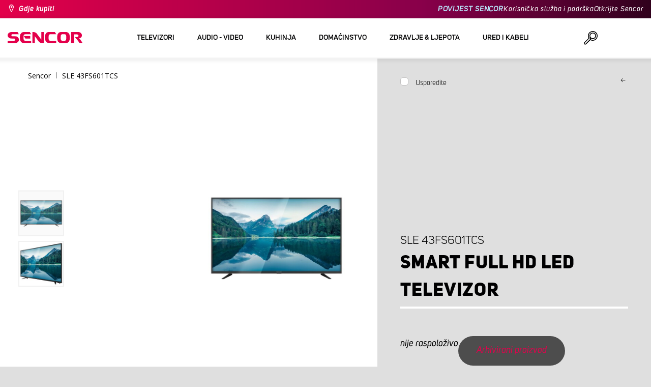

--- FILE ---
content_type: text/html; charset=utf-8
request_url: https://www.sencor.hr/smart-full-hd-televizor/sle-43fs601tcs
body_size: 23060
content:


<!DOCTYPE html>
<html lang="hr">
<head>
    <meta charset="utf-8" />
    <meta name="viewport" content="width=device-width, initial-scale=1.0">
    <meta name="robots" content="index, follow" />

    
    <link rel="preconnect" href="https://fonts.googleapis.com">
    <link rel="preconnect" href="https://fonts.gstatic.com" crossorigin>
    <link href="https://fonts.googleapis.com/css2?family=Source+Sans+3:wght@400;600&family=Open+Sans:wght@300;400;700&display=swap" rel="stylesheet">

    <link rel="preload" href="/Sencor/media/system/css/fonts/icomoon.woff2?40teo3" as="font" crossorigin="anonymous">

    <meta name="theme-color" content="#fff" />

    
    <meta content="SMART Full HD LED televizor | Sencor.hr" property="og:title" />
<meta content="https://www.sencor.hr/getmedia/6c7a13cd-c556-4e1c-a100-8d1d482512d5/SLE43FS601TCS.jpg.aspx?width=2100&amp;height=2100&amp;ext=.jpg" property="og:image" />
    

    <title>SMART Full HD LED televizor | Sencor.hr</title>

    <script>
        var webp = new Image(); webp.onerror = function () { document.getElementsByTagName('html')[0].classList.add('no-webp'); }; webp.onload = function () { document.getElementsByTagName('html')[0].classList.add('webp'); }; webp.src = '[data-uri]';
        var html = document.querySelector("html");
        if (html) {
            html.classList.add("js");
        }
    </script>

    <!-- Google Tag Manager -->
<script>(function(w,d,s,l,i){w[l]=w[l]||[];w[l].push({'gtm.start':
new Date().getTime(),event:'gtm.js'});var f=d.getElementsByTagName(s)[0],
j=d.createElement(s),dl=l!='dataLayer'?'&l='+l:'';j.async=true;j.src=
'https://www.googletagmanager.com/gtm.js?id='+i+dl;f.parentNode.insertBefore(j,f);
})(window,document,'script','dataLayer','GTM-WXPX6F');</script>
<!-- End Google Tag Manager -->


    <link href="/Sencor/media/system/css/main?v=_M7lgM5qPZmZfkTvdU5Wy5rdN4RdG33Sd2Qz_KeB8PY1" rel="stylesheet"/>


    
    


    <script>
        window.dataLayer = window.dataLayer || [];
    </script>
</head>
<body class="HRHR Chrome" data-locale="hr-HR">

    <!-- Google Tag Manager (noscript) -->
<noscript><iframe src="https://www.googletagmanager.com/ns.html?id=GTM-WXPX6F"
height="0" width="0" style="display:none;visibility:hidden"></iframe></noscript>
<!-- End Google Tag Manager (noscript) -->
    <script type="application/ld+json">{
  "@context": "http://schema.org",
  "@type": "Product",
  "name": "SMART Full HD LED televizor",
  "image": "/getmedia/6c7a13cd-c556-4e1c-a100-8d1d482512d5/SLE43FS601TCS.jpg.aspx?width=2100&height=2100&ext=.jpg",
  "sku": "10489",
  "offers": {
    "@context": "http://schema.org",
    "@type": "Offer",
    "url": "https://www.sencor.hr/smart-full-hd-televizor/sle-43fs601tcs",
    "validFrom": "0001-01-01T00:00:00",
    "price": 0.0,
    "availability": "https://schema.org/OutOfStock"
  }
}</script>
<script type="application/ld+json">{
  "@context": "http://schema.org",
  "@type": "BreadcrumbList",
  "itemListElement": []
}</script>
<script type="application/ld+json">{
  "@context": "http://schema.org",
  "@type": "HomeGoodsStore",
  "vatid": "24777749",
  "image": "/Sencor/media/system/img/MENU_logo.svg",
  "name": "Sencor",
  "email": "info@sencor.com",
  "telephone": "+420 323 204 289",
  "address": {
    "@context": "http://schema.org",
    "@type": "PostalAddress",
    "streetAddress": "U Sanitasu 1621",
    "addressLocality": "Říčany",
    "addressRegion": "Prague East",
    "postalCode": "25101"
  }
}</script>
    
    

    
<header>
    <div class="header-top-outer">
        <div class="pux-container header-container">
            <div class="header-top">
                <a href="/gdje-kupiti" id="find-dealer">Gdje kupiti</a>
                <div class="header-top-text" data-info-text>
                    ​
                </div>
                <nav>
                    <ul>
                        <li class="header-top-text"><a href="brand-sencor-hr">POVIJEST SENCOR</a></li>
                        <li><a href="/sluzba-za-korisnike">Korisnička služba i podrška</a></li>
                        <li><a href="/otkrijte-sencor">Otkrijte Sencor</a></li>
                    </ul>
                </nav>
            </div>
        </div>
    </div>
    <div class="header-main-outer">
        <div class="pux-container header-container">
            <div class="header-main set-locale" data-locale="hr-HR">
                <div data-hamburger id="burger"><span></span></div>
                <a href="/" id="logo">
                    <img src="/Sencor/media/system/img/MENU_logo.svg" alt="Sencor">
                </a>
                <!-- Main Menu -->
                
                


<div class="scroll-helper">
    <nav class="main">
        <ul>
                    <li>
            <a href="/televizori" class=" ico-televizory">
                <div class="menu-hover-place">
                    Televizori
                </div>
            </a>

                <div class="megamenu">
                    <div class="step-back"></div>
                    <ul>
                                <li>
            <a href="/prijem-tv-signala" class="ico-tv-signal-reception">
                <div class="menu-hover-place">
                    <span>Prijem TV signala</span>
                </div>
            </a>

                <div class="megamenu-sublevel">
                    <div class="step-back"></div>
                    <ul>
                                <li>
            <a href="/dvb-t-prijemnici" class="megamenu-sublevel-link ">
                <div class="megamenu-sublevel-link-image">
                    <img data-svg="/getmedia/c35ae24a-7efa-4883-8375-5237abf1aeb4/01_DVB-T-prijimace.svg.aspx">
                </div>
                <div>DVB-T prijemnici</div>
            </a>
        </li>
        <li>
            <a href="/unutarnje-tv-antene" class="megamenu-sublevel-link ">
                <div class="megamenu-sublevel-link-image">
                    <img data-svg="/getmedia/3ce2c25f-795a-4678-a243-69598f2e371f/02_Pokojove-anteny.svg.aspx">
                </div>
                <div>Unutarnje TV antene</div>
            </a>
        </li>
        <li>
            <a href="/vanjske-tv-antene" class="megamenu-sublevel-link ">
                <div class="megamenu-sublevel-link-image">
                    <img data-svg="/getmedia/4e3d571e-7f9c-453f-8151-13764565ef58/03_Venkovni-anteny.svg.aspx">
                </div>
                <div>Vanjske TV antene</div>
            </a>
        </li>

                    </ul>
                </div>
                <div class="menu-overplace"></div>
        </li>

                    </ul>
                </div>
            <div class="menu-overplace"></div>
        </li>
        <li>
            <a href="/uređaje-audio-i-video" class=" ico-audio-video">
                <div class="menu-hover-place">
                    Audio - video
                </div>
            </a>

                <div class="megamenu">
                    <div class="step-back"></div>
                    <ul>
                                <li>
            <a href="/uredaje-audio" class="ico-audio-video-audio">
                <div class="menu-hover-place">
                    <span>Audio</span>
                </div>
            </a>

                <div class="megamenu-sublevel">
                    <div class="step-back"></div>
                    <ul>
                                <li>
            <a href="/audio-sustavi" class="megamenu-sublevel-link ">
                <div class="megamenu-sublevel-link-image">
                    <img data-svg="/getmedia/a63bef96-cd52-4bd4-adef-d9ce0bcb3bc4/01_Audiosystemy.svg.aspx">
                </div>
                <div>Audio sustavi</div>
            </a>
        </li>
        <li>
            <a href="/bezicni-zvucnici" class="megamenu-sublevel-link ">
                <div class="megamenu-sublevel-link-image">
                    <img data-svg="/getmedia/c76b2be8-ce54-4e4c-9e6f-320eb218d347/02_Bezdratove-reproduktory.svg.aspx">
                </div>
                <div>Bežični zvučnici</div>
            </a>
        </li>
        <li>
            <a href="/boombox" class="megamenu-sublevel-link ">
                <div class="megamenu-sublevel-link-image">
                    <img data-svg="/getmedia/19c47255-c831-471c-99c6-1676e0f0dee3/03_Radiomagnetofony.svg.aspx">
                </div>
                <div>Boombox</div>
            </a>
        </li>
        <li>
            <a href="/prijenosni-radio-prijemnici" class="megamenu-sublevel-link ">
                <div class="megamenu-sublevel-link-image">
                    <img data-svg="/getmedia/1aef1338-8d45-476e-a5fd-8f745a6b9866/04_Osobni-radia.svg.aspx">
                </div>
                <div>Prijenosni radio prijemnici</div>
            </a>
        </li>
        <li>
            <a href="/radio-satovi" class="megamenu-sublevel-link ">
                <div class="megamenu-sublevel-link-image">
                    <img data-svg="/getmedia/74bf9d3e-1038-433c-a6ae-787eea92c78b/05_Radiobudiky.svg.aspx">
                </div>
                <div>Radio satovi</div>
            </a>
        </li>
        <li>
            <a href="/budilice" class="megamenu-sublevel-link ">
                <div class="megamenu-sublevel-link-image">
                    <img data-svg="/getmedia/d7f3ccc5-007a-4672-810c-e6f209de145e/06_Budiky.svg.aspx">
                </div>
                <div>Budilice</div>
            </a>
        </li>
        <li>
            <a href="/gramofoni" class="megamenu-sublevel-link ">
                <div class="megamenu-sublevel-link-image">
                    <img data-svg="/getmedia/3ca4bb1b-2edb-4ac3-973a-fe636dec5f39/07_Gramofony.svg.aspx">
                </div>
                <div>Gramofoni</div>
            </a>
        </li>
        <li>
            <a href="/slusalice-i-mikrofoni" class="megamenu-sublevel-link ">
                <div class="megamenu-sublevel-link-image">
                    <img data-svg="/getmedia/69628fcc-4c48-4cf4-9234-0e86eb9737d8/08_Sluchatka-a-mikrofony.svg.aspx">
                </div>
                <div>Slušalice i mikrofoni</div>
            </a>
        </li>

                    </ul>
                </div>
                <div class="menu-overplace"></div>
        </li>
        <li>
            <a href="/auto-elektronika-hr" class="ico-audio-video-auto">
                <div class="menu-hover-place">
                    <span>Auto elektronika</span>
                </div>
            </a>

                <div class="megamenu-sublevel">
                    <div class="step-back"></div>
                    <ul>
                                <li>
            <a href="/auto-radio" class="megamenu-sublevel-link ">
                <div class="megamenu-sublevel-link-image">
                    <img data-svg="/getmedia/f9bf09a7-b117-4b7f-a56e-8dfb5ae7fe14/01_Autoradia.svg.aspx">
                </div>
                <div>Auto radio</div>
            </a>
        </li>
        <li>
            <a href="/zvucnici-za-automobil" class="megamenu-sublevel-link ">
                <div class="megamenu-sublevel-link-image">
                    <img data-svg="/getmedia/59efdaad-910b-410a-96c0-d23167108477/02_Auto-reproduktory.svg.aspx">
                </div>
                <div>Zvučnici za automobil</div>
            </a>
        </li>
        <li>
            <a href="/fm-modulatori" class="megamenu-sublevel-link ">
                <div class="megamenu-sublevel-link-image">
                    <img data-svg="/getmedia/e7e06a80-d3f9-4831-b8fb-048854b1c50a/03_FM-modulatory.svg.aspx">
                </div>
                <div>FM modulatori</div>
            </a>
        </li>
        <li>
            <a href="/parking-senzori-i-kamere" class="megamenu-sublevel-link ">
                <div class="megamenu-sublevel-link-image">
                    <img data-svg="/getmedia/497ab302-b9ad-435e-93c6-e8fb7c7ab5bc/04_Parkovaci-senzory-a-kamery.svg.aspx">
                </div>
                <div>Parking senzori i kamere</div>
            </a>
        </li>
        <li>
            <a href="/ostalo" class="megamenu-sublevel-link ">
                <div class="megamenu-sublevel-link-image">
                    <img data-svg="/getmedia/04af550d-de17-4cc2-843f-4b0ac31501c1/05_Ostatni.svg.aspx">
                </div>
                <div>Ostalo</div>
            </a>
        </li>

                    </ul>
                </div>
                <div class="menu-overplace"></div>
        </li>
        <li>
            <a href="/kamere" class="ico-audio-video-camera">
                <div class="menu-hover-place">
                    <span>Kamere</span>
                </div>
            </a>

                <div class="megamenu-sublevel">
                    <div class="step-back"></div>
                    <ul>
                                <li>
            <a href="/akcijske-kamere" class="megamenu-sublevel-link ">
                <div class="megamenu-sublevel-link-image">
                    <img data-svg="/getmedia/7bd513ad-6714-4735-addd-29abc27fedd3/01_Akcni-kamery.svg.aspx">
                </div>
                <div>Akcijske kamere</div>
            </a>
        </li>
        <li>
            <a href="/kamere-za-automobile" class="megamenu-sublevel-link ">
                <div class="megamenu-sublevel-link-image">
                    <img data-svg="/getmedia/a8d9d787-b06a-433c-a23b-2d69c06a465c/02_Kamery-do-auta.svg.aspx">
                </div>
                <div>Kamere za automobile</div>
            </a>
        </li>

                    </ul>
                </div>
                <div class="menu-overplace"></div>
        </li>
        <li>
            <a href="/telekomunikacije" class="ico-audio-video-phone">
                <div class="menu-hover-place">
                    <span>Telekomunikacije</span>
                </div>
            </a>

                <div class="megamenu-sublevel">
                    <div class="step-back"></div>
                    <ul>
                                <li>
            <a href="/walkie-talkie" class="megamenu-sublevel-link ">
                <div class="megamenu-sublevel-link-image">
                    <img data-svg="/getmedia/2cf332a4-07dc-4e84-a948-a0bf586465e0/03_Vysilacky.svg.aspx">
                </div>
                <div>Walkie Talkie</div>
            </a>
        </li>
        <li>
            <a href="/punjaci-i-kablovi" class="megamenu-sublevel-link ">
                <div class="megamenu-sublevel-link-image">
                    <img data-svg="/getmedia/f5f4ad69-6461-4705-8fd9-f1a471970f94/04_Nabijecka-a-kabely.svg.aspx">
                </div>
                <div>Punjači i kablovi</div>
            </a>
        </li>

                    </ul>
                </div>
                <div class="menu-overplace"></div>
        </li>
        <li>
            <a href="/zabava-hr" class="ico-audio-video-entertaiment">
                <div class="menu-hover-place">
                    <span>Zabava</span>
                </div>
            </a>

                <div class="megamenu-sublevel">
                    <div class="step-back"></div>
                    <ul>
                                <li>
            <a href="/multimedijski-centri" class="megamenu-sublevel-link ">
                <div class="megamenu-sublevel-link-image">
                    <img data-svg="/getmedia/304be9d9-4498-443b-b576-5167eb91acb3/01_Multimedialni-centra.svg.aspx">
                </div>
                <div>Multimedijski centri</div>
            </a>
        </li>
        <li>
            <a href="/prijenosni-dvd-uređaji" class="megamenu-sublevel-link ">
                <div class="megamenu-sublevel-link-image">
                    <img data-svg="/getmedia/b8b273b4-0b82-4f2a-8f9d-3fb1c25d95fa/02_Prenosne-DVD.svg.aspx">
                </div>
                <div>Prijenosni DVD uređaji</div>
            </a>
        </li>
        <li>
            <a href="/stolni-dvd-uređaji" class="megamenu-sublevel-link ">
                <div class="megamenu-sublevel-link-image">
                    <img data-svg="/getmedia/bb7da66a-a214-414e-8020-ccdc25050e5c/03_Stolni-DVD.svg.aspx">
                </div>
                <div>Stolni DVD uređaji</div>
            </a>
        </li>
        <li>
            <a href="/okviri-za-fotografije" class="megamenu-sublevel-link ">
                <div class="megamenu-sublevel-link-image">
                    <img data-svg="/getmedia/533e29bc-b50b-4beb-ac2d-1a74ae4cb4f6/04_Fotoramecky.svg.aspx">
                </div>
                <div>Okviri za fotografije</div>
            </a>
        </li>
        <li>
            <a href="/mp3-mp4-playeri" class="megamenu-sublevel-link ">
                <div class="megamenu-sublevel-link-image">
                    <img data-svg="/getmedia/e750f213-385b-49d2-8c35-fadf6ea6371f/06_MP3_MP4.svg.aspx">
                </div>
                <div>MP3/MP4 playeri</div>
            </a>
        </li>

                    </ul>
                </div>
                <div class="menu-overplace"></div>
        </li>

                    </ul>
                </div>
            <div class="menu-overplace"></div>
        </li>
        <li>
            <a href="/kuhinja" class=" ico-kuchyne">
                <div class="menu-hover-place">
                    Kuhinja
                </div>
            </a>

                <div class="megamenu">
                    <div class="step-back"></div>
                    <ul>
                                <li>
            <a href="/kuhanje-kave" class="ico-kava">
                <div class="menu-hover-place">
                    <span>Kuhanje kave</span>
                </div>
            </a>

                <div class="megamenu-sublevel">
                    <div class="step-back"></div>
                    <ul>
                                <li>
            <a href="/aparati-za-espresso-s-pumpom" class="megamenu-sublevel-link ">
                <div class="megamenu-sublevel-link-image">
                    <img data-svg="/getmedia/05fe7337-950d-4e81-b3cc-fe354b98ab43/02_Pakova-espressa.svg.aspx">
                </div>
                <div>Aparati za espresso s pumpom</div>
            </a>
        </li>
        <li>
            <a href="/aparati-za-kavu" class="megamenu-sublevel-link ">
                <div class="megamenu-sublevel-link-image">
                    <img data-svg="/getmedia/fe133d4f-e76e-42e9-be22-491c8f241e10/03_Kavovary.svg.aspx">
                </div>
                <div>Aparati za kavu</div>
            </a>
        </li>
        <li>
            <a href="/mlinci-za-kavu" class="megamenu-sublevel-link ">
                <div class="megamenu-sublevel-link-image">
                    <img data-svg="/getmedia/998c60ca-1226-444a-9554-c678c8c1df4f/04_Kavomlynky.svg.aspx">
                </div>
                <div>Mlinci za kavu</div>
            </a>
        </li>
        <li>
            <a href="/aparati-za-pjenjenje-mlijeka" class="megamenu-sublevel-link ">
                <div class="megamenu-sublevel-link-image">
                    <img data-svg="/getmedia/188099ed-c2d0-4707-a510-7be1deaca56d/05_Penice-mleka.svg.aspx">
                </div>
                <div>Aparati za pjenjenje mlijeka</div>
            </a>
        </li>

                    </ul>
                </div>
                <div class="menu-overplace"></div>
        </li>
        <li>
            <a href="/mijesalice-za-hranu" class="ico-kuchynske-roboty">
                <div class="menu-hover-place">
                    <span>Miješalice za hranu</span>
                </div>
            </a>

                <div class="megamenu-sublevel">
                    <div class="step-back"></div>
                    <ul>
                                <li>
            <a href="/kuhinjski-roboti" class="megamenu-sublevel-link ">
                <div class="megamenu-sublevel-link-image">
                    <img data-svg="/getmedia/8636465b-ca82-4513-9c28-8bc94643d942/01_Kuchynske-roboty.svg.aspx">
                </div>
                <div>Miješalice za hranu</div>
            </a>
        </li>
        <li>
            <a href="/dodaci-za-mijesalice-za-hranu" class="megamenu-sublevel-link ">
                <div class="megamenu-sublevel-link-image">
                    <img data-svg="/getmedia/0156c359-ab29-4f45-a139-c7c30ce5e3e4/02_Prislusenstvi-k-robotu.svg.aspx">
                </div>
                <div>Dodaci za miješalice za hranu</div>
            </a>
        </li>

                    </ul>
                </div>
                <div class="menu-overplace"></div>
        </li>
        <li>
            <a href="/sokovnici-aparati-za-smoothieje" class="ico-odstavnovace">
                <div class="menu-hover-place">
                    <span>Sokovnici &amp; aparati za smoothieje</span>
                </div>
            </a>

                <div class="megamenu-sublevel">
                    <div class="step-back"></div>
                    <ul>
                                <li>
            <a href="/aparati-za-smoothieje" class="megamenu-sublevel-link ">
                <div class="megamenu-sublevel-link-image">
                    <img data-svg="/getmedia/13c3a575-a42a-4509-b9ea-fcf558b1f04f/01_Smoothie.svg.aspx">
                </div>
                <div>Aparati za smoothieje</div>
            </a>
        </li>
        <li>
            <a href="/dodaci-za-smoothieje" class="megamenu-sublevel-link ">
                <div class="megamenu-sublevel-link-image">
                    <img data-svg="/getmedia/5e51f0dd-d9c8-49a9-9f4b-de087cf65893/02_Prislusenstvi-smoothie.svg.aspx">
                </div>
                <div>Dodaci za smoothieje</div>
            </a>
        </li>
        <li>
            <a href="/sokovnici" class="megamenu-sublevel-link ">
                <div class="megamenu-sublevel-link-image">
                    <img data-svg="/getmedia/2a879ba5-e0d0-45f8-8b01-1738bd7de53d/03_Odstavnovace.svg.aspx">
                </div>
                <div>Sokovnici</div>
            </a>
        </li>
        <li>
            <a href="/mijesalice-za-hranu-1" class="megamenu-sublevel-link ">
                <div class="megamenu-sublevel-link-image">
                    <img data-svg="/getmedia/1bd75170-1b16-4989-bacc-6c7ab1b58114/04_Stolni-mixery.svg.aspx">
                </div>
                <div>Blenderi</div>
            </a>
        </li>
        <li>
            <a href="/sokovnici-za-citrusno-voce" class="megamenu-sublevel-link ">
                <div class="megamenu-sublevel-link-image">
                    <img data-svg="/getmedia/6167ca01-c4de-4248-a10a-e5c6a74d564d/05_Lisy-na-citrusy.svg.aspx">
                </div>
                <div>Sokovnici za citrusno voće</div>
            </a>
        </li>

                    </ul>
                </div>
                <div class="menu-overplace"></div>
        </li>
        <li>
            <a href="/kuhanje-pecenje" class="ico-kitchen-sandwiches-maker">
                <div class="menu-hover-place">
                    <span>Kuhanje &amp; pečenje</span>
                </div>
            </a>

                <div class="megamenu-sublevel">
                    <div class="step-back"></div>
                    <ul>
                                <li>
            <a href="/pekaci-kruha" class="megamenu-sublevel-link ">
                <div class="megamenu-sublevel-link-image">
                    <img data-svg="/getmedia/de43cf99-32ca-4fd5-bcee-5a3af5abb6b4/01_Pekarny-chleba.svg.aspx">
                </div>
                <div>Pekači za kruh</div>
            </a>
        </li>
        <li>
            <a href="/kuhalo-za-rizu" class="megamenu-sublevel-link ">
                <div class="megamenu-sublevel-link-image">
                    <img data-svg="/getmedia/44ff225a-e388-4e1c-b62e-a7df7a4e5ff3/ryzovary.svg.aspx?ext=.svg">
                </div>
                <div>Kuhalo za rižu</div>
            </a>
        </li>
        <li>
            <a href="/tosteri-za-sendvice" class="megamenu-sublevel-link ">
                <div class="megamenu-sublevel-link-image">
                    <img data-svg="/getmedia/c1089721-7d57-4aa3-b6b3-372e104f746f/02_Sendvicovace.svg.aspx">
                </div>
                <div>Tosteri za sendviče</div>
            </a>
        </li>
        <li>
            <a href="/tosteri" class="megamenu-sublevel-link ">
                <div class="megamenu-sublevel-link-image">
                    <img data-svg="/getmedia/d3727424-4c89-4560-ae01-794d7e703f03/03_Topinkovace.svg.aspx">
                </div>
                <div>Tosteri</div>
            </a>
        </li>
        <li>
            <a href="/elektricna-kuhala-kuhala-za-rizu" class="megamenu-sublevel-link ">
                <div class="megamenu-sublevel-link-image">
                    <img data-svg="/getmedia/cf5d24d1-6cd1-44a7-8f3e-ac8d5a2a9add/04_Elektricke-a-parni-hrnce.svg.aspx">
                </div>
                <div>Električna kuhala &amp; kuhala za rižu</div>
            </a>
        </li>
        <li>
            <a href="/friteze" class="megamenu-sublevel-link ">
                <div class="megamenu-sublevel-link-image">
                    <img data-svg="/getmedia/0d035dbe-5483-4282-ade4-b85382dfef6b/05_Fritezy.svg.aspx">
                </div>
                <div>Friteze</div>
            </a>
        </li>
        <li>
            <a href="/zracne-friteze" class="megamenu-sublevel-link ">
                <div class="megamenu-sublevel-link-image">
                    <img data-svg="/getmedia/702038e7-1dd8-4348-b33a-5e7e307fa584/07_horko-friteza.svg.aspx?ext=.svg">
                </div>
                <div>Zračne friteze</div>
            </a>
        </li>
        <li>
            <a href="/kuhalo-za-hot-dog" class="megamenu-sublevel-link ">
                <div class="megamenu-sublevel-link-image">
                    <img data-svg="/getmedia/57dff460-524c-42f4-a21a-1ca9b88de61b/06_Hotdogovace.svg.aspx">
                </div>
                <div>Kuhala za hot-dog</div>
            </a>
        </li>
        <li>
            <a href="/elektricno-kuhalo" class="megamenu-sublevel-link ">
                <div class="megamenu-sublevel-link-image">
                    <img data-svg="/getmedia/2799b2c9-467a-44ef-8da3-c3ec476d15c6/07_Varice.svg.aspx">
                </div>
                <div>Ploče za kuhanje</div>
            </a>
        </li>
        <li>
            <a href="/jaja-kuhala" class="megamenu-sublevel-link ">
                <div class="megamenu-sublevel-link-image">
                    <img data-svg="/getmedia/c7ac0e3d-7ba4-422d-9cce-b5b27e6fbb5b/08_Varice-vajec.svg.aspx">
                </div>
                <div>Kuhala za jaja</div>
            </a>
        </li>

                    </ul>
                </div>
                <div class="menu-overplace"></div>
        </li>
        <li>
            <a href="/priprema-hrane" class="ico-potraviny">
                <div class="menu-hover-place">
                    <span>Priprema hrane</span>
                </div>
            </a>

                <div class="megamenu-sublevel">
                    <div class="step-back"></div>
                    <ul>
                                <li>
            <a href="/rezaci-hrane" class="megamenu-sublevel-link ">
                <div class="megamenu-sublevel-link-image">
                    <img data-svg="/getmedia/283ee7b4-2ae8-4d76-82ee-a25480ee82b1/01_Krajece-potravin.svg.aspx">
                </div>
                <div>Rezači hrane</div>
            </a>
        </li>
        <li>
            <a href="/aparati-za-mljevenje-mesa" class="megamenu-sublevel-link ">
                <div class="megamenu-sublevel-link-image">
                    <img data-svg="/getmedia/98004ed4-2a39-40fe-af6c-9e1f5442f3ec/02_Mlynky-na-maso.svg.aspx">
                </div>
                <div>Aparati za mljevenje mesa</div>
            </a>
        </li>
        <li>
            <a href="/kuhinjske-vage" class="megamenu-sublevel-link ">
                <div class="megamenu-sublevel-link-image">
                    <img data-svg="/getmedia/dfb5607f-c862-4b7c-92e6-c97710c03926/03_Kuchynske-vahy.svg.aspx">
                </div>
                <div>Kuhinjske vage</div>
            </a>
        </li>
        <li>
            <a href="/sjeckalice-hrane-i-ribezi" class="megamenu-sublevel-link ">
                <div class="megamenu-sublevel-link-image">
                    <img data-svg="/getmedia/fb185b59-2a6d-4fce-afe9-12144a6bd4cc/04_Sekacky-a-struhadla.svg.aspx">
                </div>
                <div>Sjeckalice hrane i ribeži</div>
            </a>
        </li>
        <li>
            <a href="/rucne-mijesalice" class="megamenu-sublevel-link ">
                <div class="megamenu-sublevel-link-image">
                    <img data-svg="/getmedia/c0d10653-72a1-43ab-89ac-e6b808121feb/05_Rucni-slehace.svg.aspx">
                </div>
                <div>Ručne miješalice</div>
            </a>
        </li>
        <li>
            <a href="/susilice-za-hranu" class="megamenu-sublevel-link ">
                <div class="megamenu-sublevel-link-image">
                    <img data-svg="/getmedia/fbd4f2d6-beb7-42d5-9581-5b87db93cda0/06_Susicky-potravin.svg.aspx">
                </div>
                <div>Sušilice za hranu</div>
            </a>
        </li>
        <li>
            <a href="/stapne-mijesalice" class="megamenu-sublevel-link ">
                <div class="megamenu-sublevel-link-image">
                    <img data-svg="/getmedia/d46cf67a-c6be-4f0d-b5df-2600577df70c/07_Tycove-mixery.svg.aspx">
                </div>
                <div>Štapne miješalice</div>
            </a>
        </li>
        <li>
            <a href="/aparati-za-vakumiranje" class="megamenu-sublevel-link ">
                <div class="megamenu-sublevel-link-image">
                    <img data-svg="/getmedia/658e6787-e410-42f8-a74f-2f8ee39941e2/08_Vakuovaci-svarecky-folii.svg.aspx">
                </div>
                <div>Aparati za vakumiranje</div>
            </a>
        </li>

                    </ul>
                </div>
                <div class="menu-overplace"></div>
        </li>
        <li>
            <a href="/pecnice-rostilji" class="ico-kitchen-grill">
                <div class="menu-hover-place">
                    <span>Pećnice &amp; roštilji</span>
                </div>
            </a>

                <div class="megamenu-sublevel">
                    <div class="step-back"></div>
                    <ul>
                                <li>
            <a href="/mikrovalne-pecnice" class="megamenu-sublevel-link ">
                <div class="megamenu-sublevel-link-image">
                    <img data-svg="/getmedia/276e0b8e-5bf5-40d7-b069-481462fdd4f8/01_Mikrovlne-trouby.svg.aspx">
                </div>
                <div>Mikrovalne pećnice</div>
            </a>
        </li>
        <li>
            <a href="/elektricni-rostilji" class="megamenu-sublevel-link ">
                <div class="megamenu-sublevel-link-image">
                    <img data-svg="/getmedia/cc50d0c9-df74-447b-856f-5287738494ee/02_Grily.svg.aspx">
                </div>
                <div>Roštilji</div>
            </a>
        </li>
        <li>
            <a href="/mini-pecnice" class="megamenu-sublevel-link ">
                <div class="megamenu-sublevel-link-image">
                    <img data-svg="/getmedia/92a63d9d-1a4a-4ea5-97c1-0a32a2c9d7d2/03_Minitrouby.svg.aspx">
                </div>
                <div>Mini pećnice</div>
            </a>
        </li>

                    </ul>
                </div>
                <div class="menu-overplace"></div>
        </li>
        <li>
            <a href="/elektricna-kuhala-za-vodu" class="ico-kitchen-kettles">
                <div class="menu-hover-place">
                    <span>Električna kuhala za vodu</span>
                </div>
            </a>

                <div class="megamenu-sublevel">
                    <div class="step-back"></div>
                    <ul>
                                <li>
            <a href="/elektricna-kuhala-vodu" class="megamenu-sublevel-link ">
                <div class="megamenu-sublevel-link-image">
                    <img data-svg="/getmedia/2bd33fcb-60e1-4970-93cc-31181f24b263/01_Konvice-bez-nastaveni-teploty.svg.aspx">
                </div>
                <div>Kuhala za vodu</div>
            </a>
        </li>
        <li>
            <a href="/elektricna-kuhala-za-vodu-s-promjenjivom-temperaturom" class="megamenu-sublevel-link ">
                <div class="megamenu-sublevel-link-image">
                    <img data-svg="/getmedia/bc37a770-aab3-4e41-8d7b-917d3675dd67/02_Konvice-s-nastavenim-teploty.svg.aspx">
                </div>
                <div>Kuhala za vodu SMART</div>
            </a>
        </li>

                    </ul>
                </div>
                <div class="menu-overplace"></div>
        </li>

                    </ul>
                </div>
            <div class="menu-overplace"></div>
        </li>
        <li>
            <a href="/domacinstvo" class=" ico-domacnost">
                <div class="menu-hover-place">
                    Domaćinstvo
                </div>
            </a>

                <div class="megamenu">
                    <div class="step-back"></div>
                    <ul>
                                <li>
            <a href="/domacinstvo-vrt" class="ico-home-home-garden">
                <div class="menu-hover-place">
                    <span>Domaćinstvo &amp; vrt</span>
                </div>
            </a>

                <div class="megamenu-sublevel">
                    <div class="step-back"></div>
                    <ul>
                                <li>
            <a href="/putne-vage" class="megamenu-sublevel-link ">
                <div class="megamenu-sublevel-link-image">
                    <img data-svg="/getmedia/d1a0ccc5-8f23-4cfb-8710-f62f305d2a4c/01_Cestovni-vahy.svg.aspx">
                </div>
                <div>Putne vage</div>
            </a>
        </li>
        <li>
            <a href="/zvona-za-vrata" class="megamenu-sublevel-link ">
                <div class="megamenu-sublevel-link-image">
                    <img data-svg="/getmedia/db6e9854-e960-4ca1-94be-0731f06f265d/03_Domovni-zvonky.svg.aspx">
                </div>
                <div>Zvona za vrata</div>
            </a>
        </li>
        <li>
            <a href="/aparati-za-hvatanje-insekata" class="megamenu-sublevel-link ">
                <div class="megamenu-sublevel-link-image">
                    <img data-svg="/getmedia/11ff44df-018e-4550-964f-f75e5edcf1d7/04_Lapace-hmyzu.svg.aspx">
                </div>
                <div>Aparati za hvatanje insekata</div>
            </a>
        </li>
        <li>
            <a href="/led-svjetiljke" class="megamenu-sublevel-link ">
                <div class="megamenu-sublevel-link-image">
                    <img data-svg="/getmedia/9b826e3f-0d23-4be7-9fa6-271dca017d20/05_LED-svitilny.svg.aspx">
                </div>
                <div>LED svjetiljke</div>
            </a>
        </li>
        <li>
            <a href="/stolne-svjetiljke" class="megamenu-sublevel-link ">
                <div class="megamenu-sublevel-link-image">
                    <img data-svg="/getmedia/713c80c3-3e71-4a38-898d-b6b06070d11d/09_Stolni-lampy.svg.aspx">
                </div>
                <div>Stolne svjetiljke</div>
            </a>
        </li>

                    </ul>
                </div>
                <div class="menu-overplace"></div>
        </li>
        <li>
            <a href="/hlađenje-hrane" class="ico-home-fridge">
                <div class="menu-hover-place">
                    <span>Hlađenje hrane</span>
                </div>
            </a>

                <div class="megamenu-sublevel">
                    <div class="step-back"></div>
                    <ul>
                                <li>
            <a href="/putni-hladnjaci" class="megamenu-sublevel-link ">
                <div class="megamenu-sublevel-link-image">
                    <img data-svg="/getmedia/8a133172-2859-45ad-a30b-8e33b83a48cd/01_Autochladnicky.svg.aspx">
                </div>
                <div>Putni hladnjaci</div>
            </a>
        </li>
        <li>
            <a href="/dodatni-pribor-za-putne-hladnjake" class="megamenu-sublevel-link ">
                <div class="megamenu-sublevel-link-image">
                    <img data-svg="/getmedia/fe6c6ee0-5f96-46f8-b5e6-70c66e2b3ea6/02_Prislusenstvi-chlazeni.svg.aspx">
                </div>
                <div>Dodatni pribor za putne hladnjake</div>
            </a>
        </li>

                    </ul>
                </div>
                <div class="menu-overplace"></div>
        </li>
        <li>
            <a href="/ventilacija-i-klimatizacija" class="ico-home-heating">
                <div class="menu-hover-place">
                    <span>Ventilacija &amp; klimatizacija</span>
                </div>
            </a>

                <div class="megamenu-sublevel">
                    <div class="step-back"></div>
                    <ul>
                                <li>
            <a href="/prijenosni-klimatizacijski-uređaji" class="megamenu-sublevel-link ">
                <div class="megamenu-sublevel-link-image">
                    <img data-svg="/getmedia/5d3303ee-9efe-44e3-97e2-80f956267186/02_Mobilni-klimatizace.svg.aspx">
                </div>
                <div>Prijenosni klimatizacijski uređaji</div>
            </a>
        </li>
        <li>
            <a href="/rashlađivaci-zraka" class="megamenu-sublevel-link ">
                <div class="megamenu-sublevel-link-image">
                    <img data-svg="/getmedia/b081ef8a-35e3-409e-b224-dac22dd55347/03_Ochlazovac-vzduchu.svg.aspx">
                </div>
                <div>Rashlađivači zraka</div>
            </a>
        </li>
        <li>
            <a href="/stajaci-ventilatori" class="megamenu-sublevel-link ">
                <div class="megamenu-sublevel-link-image">
                    <img data-svg="/getmedia/b80d222a-ec97-481a-87f3-18f917f9a361/01_Stojanove-ventilatory.svg.aspx">
                </div>
                <div>Stajaći ventilatori</div>
            </a>
        </li>
        <li>
            <a href="/stolni-ventilatori" class="megamenu-sublevel-link ">
                <div class="megamenu-sublevel-link-image">
                    <img data-svg="/getmedia/b2953db7-5c92-43cc-94e9-1c4075dfcf78/02_Stolni-ventilatory.svg.aspx">
                </div>
                <div>Stolni ventilatori</div>
            </a>
        </li>
        <li>
            <a href="/odvlazivaci" class="megamenu-sublevel-link ">
                <div class="megamenu-sublevel-link-image">
                    <img data-svg="/getmedia/975f1fa3-99d7-4056-9900-977811ba5585/04_Odvlhcovace-vzduchu.svg.aspx">
                </div>
                <div>Odvlaživači</div>
            </a>
        </li>
        <li>
            <a href="/prociscivaci-zraka" class="megamenu-sublevel-link ">
                <div class="megamenu-sublevel-link-image">
                    <img data-svg="/getmedia/d88ebb13-02c6-41d0-bc46-7f978388cee1/05_Cistice-vzduchu.svg.aspx">
                </div>
                <div>Pročišćivači zraka</div>
            </a>
        </li>
        <li>
            <a href="/uljni-radijatori" class="megamenu-sublevel-link ">
                <div class="megamenu-sublevel-link-image">
                    <img data-svg="/getmedia/26655250-f638-4836-9d3c-efc44b27ec76/06_Olejove-radiatory.svg.aspx">
                </div>
                <div>Uljni radijatori</div>
            </a>
        </li>
        <li>
            <a href="/konvektorske-grijalice" class="megamenu-sublevel-link ">
                <div class="megamenu-sublevel-link-image">
                    <img data-svg="/getmedia/b7453e20-8924-4c04-b6bd-511d90854ad3/07_Tepelne-konvektory.svg.aspx">
                </div>
                <div>Konvektorske grijalice</div>
            </a>
        </li>
        <li>
            <a href="/ventilatorske-grijalice" class="megamenu-sublevel-link ">
                <div class="megamenu-sublevel-link-image">
                    <img data-svg="/getmedia/b74a9d52-187d-44a4-bcbe-7d04c850ca0d/03_Tepelne-ventilatory.svg.aspx">
                </div>
                <div>Ventilatorske grijalice</div>
            </a>
        </li>
        <li>
            <a href="/ovlazivaci" class="megamenu-sublevel-link ">
                <div class="megamenu-sublevel-link-image">
                    <img data-svg="/getmedia/69550775-0892-4be6-95a4-4fec796b5f8d/08_Zvlhcovace-vzduchu.svg.aspx">
                </div>
                <div>Ovlaživači</div>
            </a>
        </li>

                    </ul>
                </div>
                <div class="menu-overplace"></div>
        </li>
        <li>
            <a href="/usisavaci" class="ico-home-cleaner">
                <div class="menu-hover-place">
                    <span>Usisavači</span>
                </div>
            </a>

                <div class="megamenu-sublevel">
                    <div class="step-back"></div>
                    <ul>
                                <li>
            <a href="/stapni-bezicni-usisavaci" class="megamenu-sublevel-link ">
                <div class="megamenu-sublevel-link-image">
                    <img data-svg="/getmedia/702439bc-a0b2-492a-ae33-eec140bed78e/05_Tycove-mixery.svg.aspx?ext=.svg">
                </div>
                <div>Štapni bežični usisavači</div>
            </a>
        </li>
        <li>
            <a href="/robotski-usisavaci" class="megamenu-sublevel-link ">
                <div class="megamenu-sublevel-link-image">
                    <img data-svg="/getmedia/bfca63be-8ec5-40e7-a317-db15888f172d/02_Roboticke-vyavace.svg.aspx">
                </div>
                <div>Robotski usisavači</div>
            </a>
        </li>
        <li>
            <a href="/klasicni-usisavaci" class="megamenu-sublevel-link ">
                <div class="megamenu-sublevel-link-image">
                    <img data-svg="/getmedia/be76a5b8-b0f2-48d9-81bd-4de7d1984973/03_Sackove-vysavace.svg.aspx">
                </div>
                <div>Klasični usisavači</div>
            </a>
        </li>
        <li>
            <a href="/usisavaci-bez-vrecice" class="megamenu-sublevel-link ">
                <div class="megamenu-sublevel-link-image">
                    <img data-svg="/getmedia/6a41f4cc-baa9-4f09-bb82-b122b77142cb/01_Bezsackove-vysavace.svg.aspx">
                </div>
                <div>Usisavači bez vrećica</div>
            </a>
        </li>
        <li>
            <a href="/bezicni-usisavaci" class="megamenu-sublevel-link ">
                <div class="megamenu-sublevel-link-image">
                    <img data-svg="/getmedia/8ff88839-1025-466f-b904-ad5b4ca2da39/06_Rucni-vysavace.svg.aspx">
                </div>
                <div>Bežični usisavači</div>
            </a>
        </li>
        <li>
            <a href="/visenamjenski-usisavaci" class="megamenu-sublevel-link ">
                <div class="megamenu-sublevel-link-image">
                    <img data-svg="/getmedia/36c7e11c-496b-47c6-bbd8-15fcfdf46e3a/04_Viceucelove-vysavace.svg.aspx">
                </div>
                <div>Višenamjenski usisavači</div>
            </a>
        </li>
        <li>
            <a href="/sredstva-za-ciscenje" class="megamenu-sublevel-link ">
                <div class="megamenu-sublevel-link-image">
                    <img data-svg="/getmedia/7fba879b-c3f2-48d1-bca8-382f91fee3ee/06_Parni-cistice.svg.aspx">
                </div>
                <div>Sredstva za čišćenje</div>
            </a>
        </li>
        <li>
            <a href="/dodatci-usisavaci" class="megamenu-sublevel-link ">
                <div class="megamenu-sublevel-link-image">
                    <img data-svg="/getmedia/73e45896-ce6d-497e-8670-e7c231c6dfa3/07_Prislusenstvi-k-vysavacum.svg.aspx">
                </div>
                <div>Dodaci za usisavače</div>
            </a>
        </li>

                    </ul>
                </div>
                <div class="menu-overplace"></div>
        </li>
        <li>
            <a href="/vremenske-stanice" class="ico-home-weather">
                <div class="menu-hover-place">
                    <span>Vremenske stanice</span>
                </div>
            </a>

                <div class="megamenu-sublevel">
                    <div class="step-back"></div>
                    <ul>
                                <li>
            <a href="/vremenskestanice" class="megamenu-sublevel-link ">
                <div class="megamenu-sublevel-link-image">
                    <img data-svg="/getmedia/e2793478-8373-471b-a678-7cdf6fe6bd15/01_Meteorologicke-stanice.svg.aspx">
                </div>
                <div>Vremenske stanice</div>
            </a>
        </li>
        <li>
            <a href="/termometri" class="megamenu-sublevel-link ">
                <div class="megamenu-sublevel-link-image">
                    <img data-svg="/getmedia/435e1133-e923-4d05-b7b4-5267dd09175b/02_Teplomery.svg.aspx">
                </div>
                <div>Termometri</div>
            </a>
        </li>
        <li>
            <a href="/dodaci-za-vremenske-stanice" class="megamenu-sublevel-link ">
                <div class="megamenu-sublevel-link-image">
                    <img data-svg="/getmedia/911ec062-4ee2-449e-97a8-6ff53121fa3d/03_Prislusenstvi-pro-meteostanice.svg.aspx">
                </div>
                <div>Dodaci za vremenske stanice</div>
            </a>
        </li>

                    </ul>
                </div>
                <div class="menu-overplace"></div>
        </li>
        <li>
            <a href="/glacala" class="ico-home-iron">
                <div class="menu-hover-place">
                    <span>Glačala</span>
                </div>
            </a>

                <div class="megamenu-sublevel">
                    <div class="step-back"></div>
                    <ul>
                                <li>
            <a href="/glacala-na-paru" class="megamenu-sublevel-link ">
                <div class="megamenu-sublevel-link-image">
                    <img data-svg="/getmedia/aac7619b-331d-4e66-9307-01b1f8998dfb/01_Naparovaci-zehlicky.svg.aspx">
                </div>
                <div>Glačala na paru</div>
            </a>
        </li>
        <li>
            <a href="/sisaci-za-tkaninu" class="megamenu-sublevel-link ">
                <div class="megamenu-sublevel-link-image">
                    <img data-svg="/getmedia/acfe4649-2cc6-4178-a61d-7c2bd212c021/02_Odzmolkovace.svg.aspx">
                </div>
                <div>Šišači za tkaninu</div>
            </a>
        </li>

                    </ul>
                </div>
                <div class="menu-overplace"></div>
        </li>

                    </ul>
                </div>
            <div class="menu-overplace"></div>
        </li>
        <li>
            <a href="/zdravlje-i-ljepota" class=" ico-zdravi-krasa">
                <div class="menu-hover-place">
                    Zdravlje &amp; ljepota
                </div>
            </a>

                <div class="megamenu">
                    <div class="step-back"></div>
                    <ul>
                                <li>
            <a href="/aparati-za-brijanje-i-sisanje" class="ico-health-shaving">
                <div class="menu-hover-place">
                    <span>Aparati za&#160;brijanje i&#160;šišanje</span>
                </div>
            </a>

                <div class="megamenu-sublevel">
                    <div class="step-back"></div>
                    <ul>
                                <li>
            <a href="/muski-elektricni-brijaci" class="megamenu-sublevel-link ">
                <div class="megamenu-sublevel-link-image">
                    <img data-svg="/getmedia/1118b534-9825-4231-9f43-0c9630618892/01_Panske-holici-strojky.svg.aspx">
                </div>
                <div>Muški električni brijači</div>
            </a>
        </li>
        <li>
            <a href="/dodaci-za-brijanje" class="megamenu-sublevel-link ">
                <div class="megamenu-sublevel-link-image">
                    <img data-svg="/getmedia/237c8664-56e5-4552-918f-84a5c0860d96/02_Prislusenstvi-holeni.svg.aspx">
                </div>
                <div>Dodaci za brijanje</div>
            </a>
        </li>
        <li>
            <a href="/aparati-za-sisanje" class="megamenu-sublevel-link ">
                <div class="megamenu-sublevel-link-image">
                    <img data-svg="/getmedia/cf1ad59f-d311-455f-9722-9bb3f0707b1e/03_Zastrihovace.svg.aspx">
                </div>
                <div>Aparati za šišanje</div>
            </a>
        </li>

                    </ul>
                </div>
                <div class="menu-overplace"></div>
        </li>
        <li>
            <a href="/njega-tijela" class="ico-health-health">
                <div class="menu-hover-place">
                    <span>Njega tijela</span>
                </div>
            </a>

                <div class="megamenu-sublevel">
                    <div class="step-back"></div>
                    <ul>
                                <li>
            <a href="/uređaji-za-masazu" class="megamenu-sublevel-link ">
                <div class="megamenu-sublevel-link-image">
                    <img data-svg="/getmedia/f8f80d39-f619-45f0-8ab6-10b5bfe78062/01_Masazni-pristroje.svg.aspx">
                </div>
                <div>Uređaji za masažu</div>
            </a>
        </li>
        <li>
            <a href="/elektricne-deke" class="megamenu-sublevel-link ">
                <div class="megamenu-sublevel-link-image">
                    <img data-svg="/getmedia/e52bcd4c-1072-4d90-87e1-54404fb9fdfa/02_Vyhrivane-decky.svg.aspx">
                </div>
                <div>Električne deke</div>
            </a>
        </li>
        <li>
            <a href="/drugi-uređaji" class="megamenu-sublevel-link ">
                <div class="megamenu-sublevel-link-image">
                    <img data-svg="/getmedia/43d9e682-5f14-43ac-bcff-ee16337f7055/03_Ostatni-pristoje-pece-o-telo.svg.aspx">
                </div>
                <div>Drugi uređaji</div>
            </a>
        </li>

                    </ul>
                </div>
                <div class="menu-overplace"></div>
        </li>
        <li>
            <a href="/njega-kose" class="ico-health-hair">
                <div class="menu-hover-place">
                    <span>Njega kose</span>
                </div>
            </a>

                <div class="megamenu-sublevel">
                    <div class="step-back"></div>
                    <ul>
                                <li>
            <a href="/susila-za-kosu" class="megamenu-sublevel-link ">
                <div class="megamenu-sublevel-link-image">
                    <img data-svg="/getmedia/4b4d7a10-aac6-42dc-8193-0f8fc8b81d9f/02_Vysousece-vlasu.svg.aspx">
                </div>
                <div>Sušila za kosu</div>
            </a>
        </li>
        <li>
            <a href="/aparati-za-ravnanje-kose" class="megamenu-sublevel-link ">
                <div class="megamenu-sublevel-link-image">
                    <img data-svg="/getmedia/1090db16-bbec-4746-9335-8930a5e52995/03_Zehlicky-na-vlasy.svg.aspx">
                </div>
                <div>Uređaji za ravnanje kose</div>
            </a>
        </li>
        <li>
            <a href="/aparati-za-kovrcanje-kose" class="megamenu-sublevel-link ">
                <div class="megamenu-sublevel-link-image">
                    <img data-svg="/getmedia/57bc43bc-080c-44c5-abfd-2b18ae0d602f/01_Kulmy.svg.aspx">
                </div>
                <div>Aparati za uvijanje kose</div>
            </a>
        </li>

                    </ul>
                </div>
                <div class="menu-overplace"></div>
        </li>
        <li>
            <a href="/aparati-za-zdravlje" class="ico-health-body">
                <div class="menu-hover-place">
                    <span>Aparati za zdravlje</span>
                </div>
            </a>

                <div class="megamenu-sublevel">
                    <div class="step-back"></div>
                    <ul>
                                <li>
            <a href="/osobne-vage" class="megamenu-sublevel-link ">
                <div class="megamenu-sublevel-link-image">
                    <img data-svg="/getmedia/4bdfd759-6a66-444a-84b3-d5ed67630137/03_Osobni-vahy.svg.aspx">
                </div>
                <div>Osobne vage</div>
            </a>
        </li>
        <li>
            <a href="/tlakomjeri" class="megamenu-sublevel-link ">
                <div class="megamenu-sublevel-link-image">
                    <img data-svg="/getmedia/03950bd8-535c-40a0-a55e-d5415b414e89/02_Merice-tlaku.svg.aspx">
                </div>
                <div>Tlakomjeri</div>
            </a>
        </li>
        <li>
            <a href="/analizatori-daha" class="megamenu-sublevel-link ">
                <div class="megamenu-sublevel-link-image">
                    <img data-svg="/getmedia/e1514003-3edc-4e8e-b1d7-2b00dde2498f/01_Alkoholtestery.svg.aspx">
                </div>
                <div>Analizatori daha</div>
            </a>
        </li>
        <li>
            <a href="/digitalni-monitor-za-bebe" class="megamenu-sublevel-link ">
                <div class="megamenu-sublevel-link-image">
                    <img data-svg="/getmedia/7d57f3c6-3e8e-435c-a704-73159c2ffc66/04_Detske-chuvicky.svg.aspx?ext=.svg">
                </div>
                <div>Digitalni monitor za bebe</div>
            </a>
        </li>

                    </ul>
                </div>
                <div class="menu-overplace"></div>
        </li>
        <li>
            <a href="/zubna-higijena" class="ico-health-toothbrushers">
                <div class="menu-hover-place">
                    <span>Zubna higijena</span>
                </div>
            </a>

                <div class="megamenu-sublevel">
                    <div class="step-back"></div>
                    <ul>
                                <li>
            <a href="/cetkice-za-zube" class="megamenu-sublevel-link ">
                <div class="megamenu-sublevel-link-image">
                    <img data-svg="/getmedia/6a1b9906-e732-4641-816c-7895ae065a1e/01_Zubni-kartacky.svg.aspx">
                </div>
                <div>Četkice za zube</div>
            </a>
        </li>
        <li>
            <a href="/rezervne-glave" class="megamenu-sublevel-link ">
                <div class="megamenu-sublevel-link-image">
                    <img data-svg="/getmedia/56b2258d-8893-47d6-99d8-7ce00de382bd/02_Nahradni-hlavice.svg.aspx">
                </div>
                <div>Rezervne glave</div>
            </a>
        </li>

                    </ul>
                </div>
                <div class="menu-overplace"></div>
        </li>

                    </ul>
                </div>
            <div class="menu-overplace"></div>
        </li>
        <li>
            <a href="/ured-i-kabeli" class=" ico-kancelar-kabely">
                <div class="menu-hover-place">
                    Ured i kabeli
                </div>
            </a>

                <div class="megamenu">
                    <div class="step-back"></div>
                    <ul>
                                <li>
            <a href="/kabeli-i-pribor" class="ico-office-cabel">
                <div class="menu-hover-place">
                    <span>Kabeli i pribor</span>
                </div>
            </a>

                <div class="megamenu-sublevel">
                    <div class="step-back"></div>
                    <ul>
                                <li>
            <a href="/antenski-kabeli" class="megamenu-sublevel-link ">
                <div class="megamenu-sublevel-link-image">
                    <img data-svg="/getmedia/d896fa3f-60a5-4cd1-8b10-bf3dec5c3dff/01_Antenni-kabely.svg.aspx">
                </div>
                <div>Antenski kabeli</div>
            </a>
        </li>
        <li>
            <a href="/hdmi-kabeli" class="megamenu-sublevel-link ">
                <div class="megamenu-sublevel-link-image">
                    <img data-svg="/getmedia/a21a8de9-40ed-4eec-a4f3-c0f1d7538bf0/02_HDMI-kabely.svg.aspx">
                </div>
                <div>HDMI kabeli</div>
            </a>
        </li>
        <li>
            <a href="/av-kabeli" class="megamenu-sublevel-link ">
                <div class="megamenu-sublevel-link-image">
                    <img data-svg="/getmedia/958aaa5d-66cc-4cd3-ab83-80e09f3e2037/04_AV-kabely.svg.aspx">
                </div>
                <div>AV kabeli</div>
            </a>
        </li>
        <li>
            <a href="/napajanje" class="megamenu-sublevel-link ">
                <div class="megamenu-sublevel-link-image">
                    <img data-svg="/getmedia/5ce23648-0bc2-499a-8876-ce44aa9d4f75/06_Napajeni.svg.aspx">
                </div>
                <div>Napajanje</div>
            </a>
        </li>
        <li>
            <a href="/av-pribor-za-ciscenje" class="megamenu-sublevel-link ">
                <div class="megamenu-sublevel-link-image">
                    <img data-svg="/getmedia/f9cf55df-aa7b-486f-87b3-1de16327472a/07_AV-cisteni.svg.aspx">
                </div>
                <div>AV-pribor za čišćenje</div>
            </a>
        </li>
        <li>
            <a href="/adapteri" class="megamenu-sublevel-link ">
                <div class="megamenu-sublevel-link-image">
                    <img data-svg="/getmedia/68b92fad-ec9b-4639-8438-331fb1670948/08_Redukce.svg.aspx">
                </div>
                <div>Adapteri</div>
            </a>
        </li>

                    </ul>
                </div>
                <div class="menu-overplace"></div>
        </li>
        <li>
            <a href="/kalkulatori" class="ico-office-calculator">
                <div class="menu-hover-place">
                    <span>Kalkulatori</span>
                </div>
            </a>

                <div class="megamenu-sublevel">
                    <div class="step-back"></div>
                    <ul>
                                <li>
            <a href="/znanstveni-kalkulatori" class="megamenu-sublevel-link ">
                <div class="megamenu-sublevel-link-image">
                    <img data-svg="/getmedia/cdc25b36-7989-420e-801b-d7462f612c0a/01_Skolni-a-vedecke-kalkulacky.svg.aspx">
                </div>
                <div>Znanstveni kalkulatori</div>
            </a>
        </li>
        <li>
            <a href="/stolni-kalkulatori" class="megamenu-sublevel-link ">
                <div class="megamenu-sublevel-link-image">
                    <img data-svg="/getmedia/5ed4353e-c09b-4dea-9f2c-d0e9d000ec6b/02_Stolni-kalkulacky.svg.aspx">
                </div>
                <div>Stolni kalkulatori</div>
            </a>
        </li>
        <li>
            <a href="/dzepni-kalkulatori" class="megamenu-sublevel-link ">
                <div class="megamenu-sublevel-link-image">
                    <img data-svg="/getmedia/78598a1e-da21-4554-9e42-b570fc7dde89/03_Kapesni-kalkulacky.svg.aspx">
                </div>
                <div>Džepni kalkulatori</div>
            </a>
        </li>

                    </ul>
                </div>
                <div class="menu-overplace"></div>
        </li>
        <li>
            <a href="/plastifikatori" class="ico-kancelar-kabely">
                <div class="menu-hover-place">
                    <span>Plastifikatori</span>
                </div>
            </a>

                <div class="megamenu-sublevel">
                    <div class="step-back"></div>
                    <ul>
                                <li>
            <a href="/plastifikator" class="megamenu-sublevel-link ">
                <div class="megamenu-sublevel-link-image">
                    <img data-svg="/getmedia/2f3157b7-2e4e-44f1-916c-de1a70e1078d/01_Laminatory.svg.aspx">
                </div>
                <div>Plastifikatori</div>
            </a>
        </li>
        <li>
            <a href="/vrecice-za-plastificiranje" class="megamenu-sublevel-link ">
                <div class="megamenu-sublevel-link-image">
                    <img data-svg="/getmedia/150ca67c-2788-4e91-8f1b-10483c69b89b/02_Laminovaci-folie.svg.aspx">
                </div>
                <div>Vrećice za plastificiranje</div>
            </a>
        </li>

                    </ul>
                </div>
                <div class="menu-overplace"></div>
        </li>
        <li>
            <a href="/rezaci-i-unistavaci-papira" class="ico-office-shredder">
                <div class="menu-hover-place">
                    <span>Rezači i uništavači papira</span>
                </div>
            </a>

                <div class="megamenu-sublevel">
                    <div class="step-back"></div>
                    <ul>
                                <li>
            <a href="/unistavaci-papira" class="megamenu-sublevel-link ">
                <div class="megamenu-sublevel-link-image">
                    <img data-svg="/getmedia/aa5dab0c-f60f-48b3-8f23-ab1562a67d8f/02_Skartovacky.svg.aspx">
                </div>
                <div>Uništavači papira</div>
            </a>
        </li>
        <li>
            <a href="/rezaci-papira" class="megamenu-sublevel-link ">
                <div class="megamenu-sublevel-link-image">
                    <img data-svg="/getmedia/77f79627-f7bd-4695-ac06-cac1b5068635/01_Rezacky.svg.aspx">
                </div>
                <div>Rezači papira</div>
            </a>
        </li>

                    </ul>
                </div>
                <div class="menu-overplace"></div>
        </li>

                    </ul>
                </div>
            <div class="menu-overplace"></div>
        </li>

        </ul>
    </nav>
</div>
                <!-- Search -->
                <div class="header-right">
                    <div class="search">
                        <div class="search-container">
                            <div class="search-icon"></div>
                            <div class="search-box">
                                <div class="search-close"></div>
                                <div class="search-box-inner">
                                    <div class="search-box-top">
                                        <input type="text">
                                        <div class="btn btn-primary">Traži</div>
                                    </div>
                                    <div class="search-box-results">
                                        <div class="result-categories">
                                            <div class="results-label">Kategorije</div>
                                            <div class="results"></div>
                                        </div>
                                        <div class="result-products">
                                            <div class="results-label">Proizvodi</div>
                                            <div class="results"></div>
                                        </div>
                                    </div>
                                    <div class="search-box-bottom">
                                        <a href="/vyhledavani" class="btn btn-secondary">Prikaži sve rezultate</a>
                                    </div>
                                </div>
                            </div>
                        </div>
                        <div style='display:none'
                             data-dealer-keywords='kupi,prodajno mjesto'
                             data-dealer-btn='Pronađi prodajna mjesta'></div>
                        <div style='display:none'
                             data-service-keywords='servis,popravak'
                             data-service-btn='Servis'></div>
                    </div><!-- End of Search -->

                </div>
            </div>
            <div class="notification-box" data-notification="container"></div>
        </div>
    </div>
</header>
<div class="after-header"></div>



    <!-- ÁRUKERESŐ.HU - PLEASE DO NOT MODIFY THE LINES BELOW -->
    <!--<script type="text/javascript">
        if (ak_widget_params === undefined || ak_widget_script === undefined) {
            var ak_widget_params = ["5cb10da5e75b5941fb2de2488ca2ec22", "R", "HU", 0, "L"];
            var ak_widget_script = document.createElement("script");
        }
        ak_widget_script.type = "text/javascript";
        ak_widget_script.src = "https://static.arukereso.hu/widget/presenter.js";
        ak_widget_script.async = true;
        document.body.appendChild(ak_widget_script);
    </script>-->
    <!-- ÁRUKERESŐ.HU CODE END -->

    <!-- Main Content -->
    <main>
        

<div id="fb-root"></div>
<!-- Load Facebook SDK for JavaScript -->
<script>
    setTimeout(function () {
        (function (d, s, id) {
            var js, fjs = d.getElementsByTagName(s)[0];
            if (d.getElementById(id)) return;
            js = d.createElement(s); js.id = id;
            js.src = "https://connect.facebook.net/en_US/sdk.js#xfbml=1&version=v3.0";
            fjs.parentNode.insertBefore(js, fjs);
        }(document, 'script', 'facebook-jssdk'));
    }, 3000);


    (function (t, r, a, c, k, i, n, g) {
        t['ROIDataObject'] = k;
        t[k] = t[k] || function () { (t[k].q = t[k].q || []).push(arguments) }, t[k].c = i; n = r.createElement(a),
            g = r.getElementsByTagName(a)[0]; n.async = 1; n.src = c; g.parentNode.insertBefore(n, g)
    })(window, document, 'script', '//www.heureka.cz/ocm/sdk.js?version=2&page=product_detail', 'heureka', 'cz');

</script>






    <!-- Data Layer -->
<script type="text/javascript">dataLayer = window.dataLayer || [];dataLayer.push({"event":"fireRemarketingTag","google_tag_params":{"ecomm_name":"SLE 43FS601TCS","item_category":"Full HD televizori","ecomm_pvalue_without_vat":0.0,"ecomm_vat_value":0.0,"ecomm_prodid":"35054712","ecomm_pvalue":0.0,"ecomm_pagetype":"product","ecomm_currency":"EUR"}})</script>
<div data-async-container>
    <div class="container-max-width">
        <input type="number" value="430" style="display:none" class="hidden-product-id" />
        <div class="absolute-container breadcrumbs-container ">
                <div class="breadcrumbs" style="display: none;">
                <a href="/">Sencor</a>
                <span class="breadcrumbs-separator"> | </span>
            <span class="CMSBreadCrumbsCurrentItem">SLE 43FS601TCS</span>
        </div>
    <div class="breadcrumbs">
        <ol itemscope itemtype="http://schema.org/BreadcrumbList">
                <li itemprop="itemListElement" itemscope itemtype="http://schema.org/ListItem">
                    <a itemprop="item" href="/"><span itemprop="name">Sencor</span></a>
                    <meta itemprop="position" content="1" />
                </li>


            <li itemprop="itemListElement" itemscope itemtype="http://schema.org/ListItem">
                <a itemprop="item"><span itemprop="name">SLE 43FS601TCS</span></a>
                <meta itemprop="position" content="2" />
            </li>
        </ol>
    </div>

        </div>
        <div class="right-panel">
                <div class="right-panel-image" data-lazy-type="div" data-img="/Sencor/media/static-media/6c7a13cd-c556-4e1c-a100-8d1d482512d5@w800.jpg" data-webp="/Sencor/media/static-media/6c7a13cd-c556-4e1c-a100-8d1d482512d5@w800.webp"></div>
        <div class="right-panel-content">
                <span class="half-btn btn-historic">Arhivirani proizvod</span>


                    <a href="#product-accessories" class="half-btn">Pribor</a>
                            </div>
        </div>
    </div>
    <div class="full-width">
        <div class="product-intro themed set-onload" data-theme-color=''>
            <div class='product-intro-left '>
                <a href="" class="btn d-xl-none back-link mt-40">Natrag na </a>
                <div class="product-gallery">
    <div class="gallery-main">
        <div class="slide">
            <a href="/getmedia/6c7a13cd-c556-4e1c-a100-8d1d482512d5/SLE43FS601TCS.jpg.aspx?width=2100&amp;height=2100&amp;ext=.jpg" class="fancy" data-fancybox="gallery-top">
                <img data-lazy-type="img" data-img="/Sencor/media/static-media/6c7a13cd-c556-4e1c-a100-8d1d482512d5@w800.jpg" data-webp="/Sencor/media/static-media/6c7a13cd-c556-4e1c-a100-8d1d482512d5@w800.webp" alt="SLE 43FS601TCS - SMART Full HD LED televizor">
            </a>
        </div>
        
        <div class="slide">
            <a href="/Sencor/media/content/products/cb323acf-17b9-4863-b9be-d9053645356d.jpg" class="fancy" data-fancybox="gallery-top">
                <img data-lazy-type="img" data-img="/Sencor/media/static-media/8d224595-5617-4e8c-98d8-eeb9ce78a8d2@w800.jpg" data-webp="/Sencor/media/static-media/8d224595-5617-4e8c-98d8-eeb9ce78a8d2@w800.webp" alt="">
            </a>
        </div>

    </div>
        <div class="gallery-thumbs">
            <div class="slide" data-lazy-type="div" data-svg="/Sencor/media/static-media/6c7a13cd-c556-4e1c-a100-8d1d482512d5@w800.jpg"></div>
            
        <div class="slide" data-lazy-type="div" data-img="/Sencor/media/static-media/8d224595-5617-4e8c-98d8-eeb9ce78a8d2@w200.jpg" data-webp="/Sencor/media/static-media/8d224595-5617-4e8c-98d8-eeb9ce78a8d2@w200.webp"></div>

        </div>
</div>
            </div>
            <div class="product-intro-right">
                <div class="product-base-info">
                    <div class="product-base-info-top">
                            <div class="product-preview-compare checkbox">
                                <input disabled="True" id="cbCompare-0" name="cbCompare-0" type="checkbox" value="true" /><input name="cbCompare-0" type="hidden" value="false" />
                                <label for=cbCompare-0>Usporedite</label>
                            </div>
                        <a href="" class="back-link"></a>
                        <div class="fb-share">
                            <div class="fb-share-button"
                                 data-href="/smart-full-hd-televizor/sle-43fs601tcs" data-layout="button_count" data-size="large">
                            </div>
                        </div>
                    </div>
                    <div class="product-base-info-bottom">
                        <h1 class="product-name">
                            <span class="h2 product-code">SLE 43FS601TCS</span>
                            SMART Full HD LED televizor
                        </h1>
                                                                        <div class="product-advantages">
                            
                        </div>
                        
                                                    <div class="product-where-to-buy archived">
                                <span class="label">Arhivirani proizvod</span>
                                <div class="value">nije raspoloživo</div>
                            </div>

                        <div class="product-links">
                                <a href="#product-accessories" class="">Pribor</a>
                            <a href="#product-download" class="">Preuzimanja</a>
                            <span class='scroll-to-next'></span>
                        </div>
                    </div>
                </div>
            </div>
        </div>
    </div>
                    <div class="full-width offset-padding-top under-before">
        <div class="category-img">
            <img data-lazy-type="img" data-img="" alt='' />
        </div>
    </div>

    <div class="full-width offset-padding-bottom">
        <div class="pux-container">
            <div class="overview">
                <div class="overview-left">
                    <div class="overview-left-content">
                        <div class="overview-description">
    <h3>
        Tehnički opis
    </h3>
    <table>
        <tbody>
                <tr data-value="F" >
                    <td>Energy class</td>
                    <td>F</td>
                </tr>
                <tr data-value="YES" >
                    <td>Smart TV</td>
                    <td>YES</td>
                </tr>
                <tr data-value="No" >
                    <td>3D</td>
                    <td>No</td>
                </tr>
                <tr data-value="LED" >
                    <td>Screen type</td>
                    <td>LED</td>
                </tr>
                <tr data-value="Equals" >
                    <td>Screen Shape</td>
                    <td>Equals</td>
                </tr>
                <tr data-value="43 &quot;" >
                    <td>Panel size in inches</td>
                    <td>43 &quot;</td>
                </tr>
                <tr data-value="108 cm" >
                    <td>Panel size in cm</td>
                    <td>108 cm</td>
                </tr>
                <tr data-value="FULL HD 1920x1080" >
                    <td>Resolution</td>
                    <td>FULL HD 1920x1080</td>
                </tr>
                <tr data-value="1920 x 1080" >
                    <td>Panel resolution</td>
                    <td>1920 x 1080</td>
                </tr>
                <tr data-value="8 ms" >
                    <td>Response time</td>
                    <td>8 ms</td>
                </tr>
                <tr data-value="DVB-T/T2 HEVC" >
                    <td>DVB-T Terrestrial TV Tuner</td>
                    <td>DVB-T/T2 HEVC</td>
                </tr>
                <tr data-value="DVB-C" >
                    <td>Cable TV tuner (DVB-C)</td>
                    <td>DVB-C</td>
                </tr>
                <tr data-value="DVB-S/S2" >
                    <td>Satellite tuner DVB-S</td>
                    <td>DVB-S/S2</td>
                </tr>
                <tr data-value="false" data-param="false">
                    <td>2D/3D conversion</td>
                    <td></td>
                </tr>
                <tr data-value="2 x" >
                    <td>USB</td>
                    <td>2 x</td>
                </tr>
                <tr data-value="Video/Photo/MP3" >
                    <td>USB playback</td>
                    <td>Video/Photo/MP3</td>
                </tr>
                <tr data-value="YES" >
                    <td>TV recording playback on USB</td>
                    <td>YES</td>
                </tr>
                <tr data-value="178&#176;/178&#176;" >
                    <td>Viewing angle</td>
                    <td>178&#176;/178&#176;</td>
                </tr>
                <tr data-value="Yes" >
                    <td>Sleep timer</td>
                    <td>Yes</td>
                </tr>
                <tr data-value="YES" >
                    <td>DLNA</td>
                    <td>YES</td>
                </tr>
                <tr data-value="true" data-param="true">
                    <td>Ethernet (LAN)</td>
                    <td></td>
                </tr>
                <tr data-value="Integrated" >
                    <td>WiFi</td>
                    <td>Integrated</td>
                </tr>
                <tr data-value="YES" >
                    <td>CI slot</td>
                    <td>YES</td>
                </tr>
                <tr data-value="YES" >
                    <td>Headphone jack</td>
                    <td>YES</td>
                </tr>
                <tr data-value="2" >
                    <td>Number of HDMI ports</td>
                    <td>2</td>
                </tr>
                <tr data-value="61,4 cm" >
                    <td>Height (cm)</td>
                    <td>61,4 cm</td>
                </tr>
                <tr data-value="96,7 cm" >
                    <td>Width (cm)</td>
                    <td>96,7 cm</td>
                </tr>
                <tr data-value="22,1 cm" >
                    <td>Depth (cm)</td>
                    <td>22,1 cm</td>
                </tr>
                <tr data-value="Black" >
                    <td>Colour</td>
                    <td>Black</td>
                </tr>
                <tr data-value="57x97x9 cm" >
                    <td>Dimensions without stand (HxWxD)</td>
                    <td>57x97x9 cm</td>
                </tr>
                <tr data-value="8,4 kg" >
                    <td>Weight</td>
                    <td>8,4 kg</td>
                </tr>
        </tbody>
    </table>
</div>
                        <div class="overview-downloads" id="product-download">
    <h3>
        Preuzimanja
    </h3>
            <div class="product-downloads">
            <div class="product-download">
                <div class="product-download-name">
                    Images
                </div>
                <div class="product-download-btn">
                    <a class="btn btn-primary" target="_blank" rel="noopener" href="https://data.fast.eu/pics/35/35054712/35054712.zip">Preuzmite</a>
                </div>
            </div>
        </div>
        <div class="product-downloads">
            <div class="product-download">
                <div class="product-download-name">
                    Manual /EN/
                </div>
                <div class="product-download-btn">
                    <a class="btn btn-primary" target="_blank" rel="noopener" href="https://data.fast.eu/manual/35/35054712/35054712-im-en.pdf">Preuzmite</a>
                </div>
            </div>
        </div>
        <div class="product-downloads">
            <div class="product-download">
                <div class="product-download-name">
                    Information Sheet
                </div>
                <div class="product-download-btn">
                    <a class="btn btn-primary" target="_blank" rel="noopener" href="https://data.fast.eu/info/35/35054712/35054712-info.pdf">Preuzmite</a>
                </div>
            </div>
        </div>
        <div class="product-downloads">
            <div class="product-download">
                <div class="product-download-name">
                    Energy label
                </div>
                <div class="product-download-btn">
                    <a class="btn btn-primary" target="_blank" rel="noopener" href="https://data.fast.eu/energy/35/35054712/35054712-energy.pdf">Preuzmite</a>
                </div>
            </div>
        </div>
    <div class="additional-downloads">
    </div>

</div>
                    </div>
                </div>
                <div class="overview-right">
                    <div class="overview-right-content">
    <div class="overview-images show-ten">
        <div class="overview-img-item">
            <a href="/getmedia/6c7a13cd-c556-4e1c-a100-8d1d482512d5/SLE43FS601TCS.jpg.aspx?width=2100&amp;height=2100&amp;ext=.jpg" data-fancybox="overview-gallery" class="overview-img" data-lazy-type="div" data-img="/Sencor/media/static-media/6c7a13cd-c556-4e1c-a100-8d1d482512d5@w200.jpg" data-webp="/Sencor/media/static-media/6c7a13cd-c556-4e1c-a100-8d1d482512d5@w200.webp" data-aos="fade" data-aos-duration="500"></a>
        </div>
                        <div class="overview-img-item">
                    <a href="/Sencor/media/content/products/cb323acf-17b9-4863-b9be-d9053645356d.jpg" data-fancybox="overview-gallery" class="overview-img" data-lazy-type="div" data-img="/Sencor/media/static-media/8d224595-5617-4e8c-98d8-eeb9ce78a8d2@w200.jpg" data-webp="/Sencor/media/static-media/8d224595-5617-4e8c-98d8-eeb9ce78a8d2@w200.webp" data-aos="fade" data-aos-duration="500"></a>
                </div>
    </div>
    <div class="overview-load-more load-more-wrap">
        <div class="btn btn-load-more">
            Učitaj više
        </div>
    </div>
</div>
                </div>
            </div>
        </div>
    </div>

<div class="product-accessories" id="product-accessories">
    <div class="product-accessories-title"><h2 class="section-title-normal aos-init" data-aos="slide-down" data-aos-offset="0">Pribor</h2></div>
    <div class="product-accessories-inner">
        <div class="product-accessories-arrow">
            <div class="product-accessories-arrow-left slick-arrow"></div>
            <div class="product-accessories-arrow-right slick-arrow"></div>
        </div>
        <div class="product-accessories-inner-slider">
                <div class="product-preview" data-product="item">
                    <input data-product="id" type="hidden" name="skuId" value="10489">
                    <div class="product-preview-inner">
                        <div class="product-preview-inner-info-box">
                            <div class="product-preview-inner-info-box-price">
                            </div>
                        </div>
                        <a data-product="url" class="product-preview-inner-image" href="/element-za-zastitu-od-previsokog-napona/ssp-560">
                            <img data-product="image" data-lazy-type="img" data-img="/Sencor/media/static-media/27269d48-412c-4a54-8242-8b0794c85faa@w800.jpg" data-webp="/Sencor/media/static-media/27269d48-412c-4a54-8242-8b0794c85faa@w800.webp" alt="Element za zaštitu od previsokog napona">
                        </a>
                        <div class="product-preview-inner-colors ">
                            <div class="color-selector" data-product="colors">

                            </div>
                        </div>
                        <div class="product-preview-inner-bottom">
                            <div class="product-preview-inner-content">
                                <div class="product-preview-inner-content-subtitle">
                                    SSP 560
                                </div>
                                <div class="product-preview-inner-content-title">
                                    Element za zaštitu od previsokog napona
                                </div>
                                <div class="product-preview-inner-content-text">
                                    5x utičnica, sveukupna apsorpcija 306 džula,&nbsp;16 A / 250 V (maks. 3680 W / 230 V)
                                </div>
                            </div>
                            <div class="product-preview-inner-show">
                                <a data-product="url" href="/element-za-zastitu-od-previsokog-napona/ssp-560" class="btn btn-primary">
                                    Više informacija
                                </a>
                            </div>
                        </div>
                    </div>
                </div>
                <div class="product-preview" data-product="item">
                    <input data-product="id" type="hidden" name="skuId" value="10489">
                    <div class="product-preview-inner">
                        <div class="product-preview-inner-info-box">
                            <div class="product-preview-inner-info-box-price">
                            </div>
                        </div>
                        <a data-product="url" class="product-preview-inner-image" href="/antenski-kablovi-i-adapteri/sav-109-015">
                            <img data-product="image" data-lazy-type="img" data-img="/Sencor/media/static-media/6f8ffc23-715e-4f72-acc6-7bfc963a448c@w800.jpg" data-webp="/Sencor/media/static-media/6f8ffc23-715e-4f72-acc6-7bfc963a448c@w800.webp" alt="Antenski kabel">
                        </a>
                        <div class="product-preview-inner-colors ">
                            <div class="color-selector" data-product="colors">

                            </div>
                        </div>
                        <div class="product-preview-inner-bottom">
                            <div class="product-preview-inner-content">
                                <div class="product-preview-inner-content-subtitle">
                                    sav109
                                </div>
                                <div class="product-preview-inner-content-title">
                                    Antenski kabel
                                </div>
                                <div class="product-preview-inner-content-text">
                                    Potpuno zaštićen konektor, 3C-2V koaksijalni kabel
                                </div>
                            </div>
                            <div class="product-preview-inner-show">
                                <a data-product="url" href="/antenski-kablovi-i-adapteri/sav-109-015" class="btn btn-primary">
                                    Više informacija
                                </a>
                            </div>
                        </div>
                    </div>
                </div>
        </div>
    </div>
</div>    </div>


<div id="product-review-widget-placeholder"></div>

<script src="/Sencor/media/system/js/require/hc-app.js"></script>

<script type="text/javascript">
    function showCalc(event) {
        event && event.preventDefault();
        var priceText = document.getElementById('rawPrice').value;
        let app = document.createElement('hc-calc');
        app.callback = processCalcResult;
        app.apiKey = '';
        app.dataCalculatorBaseUrl ='';
        app.productSetCode = '';
        app.price = parseFloat(priceText) * 100;
        app.downPayment = 0;
        app.fixDownPayment = true;
        app.language = 'hr-HR';
        app.debug = false;
        app.isModal = true;
        document.body.appendChild(app);
    }
</script>


        
<div class="modal add-to-cart-modal" id="upsellModal" tabindex="-1" role="dialog" aria-labelledby="upsellModal" aria-hidden="true">
    <div class="modal-dialog" role="document">
        <div class="modal-content">
            <div class="modal-header">
                <div class="modal-header-success">Proizvod je dodan u košaricu</div>
                <div class="modal-header-faild">Incorrect code entered</div>
                <a class="modal-header-close" data-dismiss="modal" aria-label="Close"><span>Close</span></a>
            </div>
            <div class="modal-body">
                <div class="modal-body-inner"></div>
            </div>
            <div class="modal-footer">
                <div class="modal-footer-item">
                    <a class="btn btn-default" data-dismiss="modal" aria-label="Close">Natrag u kupovinu</a>
                </div>
                <div class="modal-footer-item">
                    <a href="/cart/items" class="btn btn-primary">Idi u košaricu</a>
                </div>
            </div>
        </div>
    </div>
</div>

        
        
    </main>
    <!-- End of Main Content -->
    
<footer>
    <div class="footer">
        <div class="footer-left">
            <div class="container-max-width section-container white-box" >
    
<div class="row">
    <div class="col-xl-3">
        <div class="footer-list">
            <h4>PROIZVODI SENCOR</h4>
            <div class="footer-list-content">
                <ul>
	<li><a href="/televizori">Televizori</a></li>
	<li><a href="/uređaje-audio-i-video">Audio - video</a></li>
	<li><a href="/kuhinja">Kuhinja</a></li>
	<li><a href="/domacinstvo">Domaćinstvo</a></li>
	<li><a href="/zdravlje-i-ljepota">Zdravlje &amp; ljepota</a></li>
	<li><a href="/ured-i-kabeli">Ured i kabeli</a></li>
</ul>

            </div>
        </div>
    </div>
    <div class="col-xl-3">
        <div class="footer-list">
            <h4>OTKRIJTE SENCOR</h4>
            <div class="footer-list-content">
                <ul>
	<li><a href="/brand-sencor-hr">Marka Sencor</a></li>
	<li><a href="/priopcenje-za-medije">Priopćenje za medije</a></li>
</ul>

            </div>
        </div>
    </div>
    <div class="col-xl-3">
        <div class="footer-list last">
            <h4>KORISNIČKA PODRŠKA<ul>
</ul></h4>
            <div class="footer-list-content">
                <ul>
	<li><a href="/gdje-kupiti">Gdje kupiti</a></li>
	<li><a href="/preuzimanja">Preuzimanja</a></li>
	<li><a href="/lokacije-servisa">Servis</a></li>
	<li><a href="/kontakti">Kontakti</a></li>
</ul>

            </div>
        </div>
    </div>
    <div class="col-xl-3">
        <div class="footer-list last">
            <h4></h4>
            <div class="footer-list-content">
                
            </div>
        </div>
    </div>
</div>
    
    
    
</div>
        </div>
        <div class="footer-right">
            <a href="/" id="logo-footer">
                <img data-lazy-type="img" data-svg="/Sencor/media/system/img/MENU_logo.svg" alt="Sencor">
            </a>
        </div>
    </div>


<div class="newsletter-bar">
    <div class="pux-container">
        <div class="newsletter-subscription-top-container" data-placeholder="Unesite adresu e-pošte" id="newsletter-form">

<form action="/newsletter/subscribe" data-ajax="true" data-ajax-method="POST" data-ajax-mode="replace" data-ajax-success="newsletterReload" data-ajax-update="#newsletter-form" id="form0" method="post"><input name="__RequestVerificationToken" type="hidden" value="JKBcgyH1OrpYfZKS7rOYybDKlb-wu2Y82LIM7ON8zaDs6o8wFOxgxyrQELY9G8oiX3oAdn0NWg-dGd_rDOxqd_3eAlvuLBxTIo33aHpHw6A1" />                    <div class="newsletter-subscription-form">
                        <div class="newsletter-subscription-input">
                            <label for="NewsletterEmail">Newsletter</label>
                            <input class="text-box single-line" data-val="true" data-val-email="Must be an email" data-val-required="Email is required" id="NewsletterEmail" name="NewsletterEmail" type="email" value="" />
                            <span class="field-validation-valid" data-valmsg-for="NewsletterEmail" data-valmsg-replace="true"></span>
                        </div>
                        <div class="newsletter-subscription-form-checkbox checkbox">
                            <input data-val="true" data-val-booleanrequired="Pux.Integration.PhpList.ConfirmationRequired" data-val-required="The Text field is required." id="Agreement" name="Agreement" type="checkbox" value="true" /><input name="Agreement" type="hidden" value="false" />
                            <label class="checkbox-label" for="Agreement">Text</label>
                            <span class="field-validation-valid" data-valmsg-for="Agreement" data-valmsg-replace="true"></span>
                        </div>
                        <input id="CurrentCulture" name="CurrentCulture" type="hidden" value="hr-HR" />
                        <div class="newsletter-subscription-submit">
                            <button class="FormButton btn btn-primary btn-submit">Pretplatite se</button>
                        </div>
                    </div>
</form>        </div>
    </div>
</div>

<script>
    newsletterReload = function (data) {
        $.validator.unobtrusive.parse(data);
    }
</script>    <div class="footer-black-bar">
        <div class="footer-black-bar-social">
                <a href="https://www.facebook.com/sencor" target='_blank' rel='noopener' class="social-icon" ><img data-lazy-type="img" data-svg="/getmedia/72441e74-2787-4844-a5e3-830b240085c7/FOOTER_social-Fb.svg.aspx?ext=.svg" alt="Facebook"></a>
    <a href="https://www.instagram.com/sencor.cz/" target='_blank' rel='noopener' class="social-icon" ><img data-lazy-type="img" data-svg="/getmedia/205df8d6-0ca9-4431-95a0-2e0cf48ee2cb/FOOTER_social-insta.svg.aspx?ext=.svg" alt="Instagram"></a>
    <a href="https://www.youtube.com/channel/UCFOqAtoBp_RkGIzGWcSjBxw" target='_blank' rel='noopener' class="social-icon" ><img data-lazy-type="img" data-svg="/getmedia/28174047-a358-4386-852d-4bc712cea242/FOOTER_social-YT.svg.aspx?ext=.svg" alt="Youtube"></a>

        </div>
        <div class="footer-black-bar-languages">
            <div class="language-selector">
                Promijeni jezik:
                <strong data-toggle="modal" data-target="#lng-modal">
                    Hrvatska | Hrvatski
                </strong>
            </div>
        </div>
    </div>
</footer>


    <div data-popup-modal-path="/smart-full-hd-televizor/sle-43fs601tcs"></div>
    

    <script type="application/ld+json">{
  "@context": "http://schema.org",
  "@type": "Product",
  "name": "SMART Full HD LED televizor",
  "image": "/getmedia/6c7a13cd-c556-4e1c-a100-8d1d482512d5/SLE43FS601TCS.jpg.aspx?width=2100&height=2100&ext=.jpg",
  "sku": "10489",
  "offers": {
    "@context": "http://schema.org",
    "@type": "Offer",
    "url": "https://www.sencor.hr/smart-full-hd-televizor/sle-43fs601tcs",
    "validFrom": "0001-01-01T00:00:00",
    "price": 0.0,
    "availability": "https://schema.org/OutOfStock"
  }
}</script>
<script type="application/ld+json">{
  "@context": "http://schema.org",
  "@type": "BreadcrumbList",
  "itemListElement": []
}</script>
<script type="application/ld+json">{
  "@context": "http://schema.org",
  "@type": "HomeGoodsStore",
  "vatid": "24777749",
  "image": "/Sencor/media/system/img/MENU_logo.svg",
  "name": "Sencor",
  "email": "info@sencor.com",
  "telephone": "+420 323 204 289",
  "address": {
    "@context": "http://schema.org",
    "@type": "PostalAddress",
    "streetAddress": "U Sanitasu 1621",
    "addressLocality": "Říčany",
    "addressRegion": "Prague East",
    "postalCode": "25101"
  }
}</script>

    

    
    <script type="text/javascript">
        function processCalcResult(calcResult) {
            var stringResult = JSON.stringify(calcResult);
            document.getElementById("homecreditCalc").value = stringResult;

            var form = document.getElementById("home-credit-form");
            pux.ecm.cart.addToCartUpsell(form)
        }
    </script>


    
    <!-- Bootstrap 4 Breakpoint Detection Helper -->
    <div class="hidden-xs-down is-sm"></div>
    <div class="hidden-sm-down is-md"></div>
    <div class="hidden-md-down is-lg"></div>
    <div class="hidden-lg-down is-xl"></div>
    <div class="is-xxl"></div>
    <div id="compare-bar">
        <div class="compare-bar-content">
            <div class="btn btn-cancel">Otkažite</div>
            <div class="compare-bar-info">uspoređujete - <span class="count"></span> <span class="word"></span></div>
            <a href="/compare" target="_blank" class="btn btn-primary">Usporedi</a>
        </div>
    </div>
    <link href="https://fonts.googleapis.com/css?family=Dosis:400,700&display=swap&subset=latin,latin-ext" rel="stylesheet" async>
        <div class="modal fade" id="lng-modal" tabindex="-1" role="dialog" aria-labelledby="" aria-hidden="true">
        <div class="modal-dialog" role="document">
            <div class="modal-content">
                <div class="modal-header" style="background:url('/Sencor/media/system/img/lng-modal-bg.jpg')">
                    <h5 class="modal-title" id="exampleModalLongTitle">Odaberite jezik</h5>
                    <div class="lng-close" data-dismiss="modal"></div>
                </div>
                <div class="modal-body">
<div class="lngs">
<div class="row">
<div class="col-12 col-md-6">
<h4 class="mt-40 mb-20">Africa</h4>

<div class="lng"><a href="http://www.arabic.sencor.eu/">(مصر <span>(عربي</span></a></div>

<div class="lng"><a href="http://www.sencor.eu">All countries <span>(English)</span></a></div>

<div class="lng"><a href="http://arabic.sencor.eu">All countries <span>(عربي)</span></a></div>

<div class="lng"><a href="http://www.sencor.co.ma">Maroc <span>(français)</span></a></div>
</div>

<div class="col-12 col-md-6">
<h4 class="mt-40 mb-20">Asia</h4>

<div class="lng"><a href="http://arabic.sencor.asia">Bahrain <span>(عربي)</span></a></div>

<div class="lng"><a href="http://www.sencor.in">India <span>(English)</span></a></div>

<div class="lng"><a href="http://www.sencor.jo">Jordan <span>(عربي)</span></a></div>

<div class="lng"><a href="http://www.sencor.pk">Pakistan <span>(English)</span></a></div>

<div class="lng"><a href="http://www.sencor.qa">Qatar <span>(عربي)</span></a></div>

<div class="lng"><a href="http://www.sencor.asia">All countries <span>(English)</span></a></div>

<div class="lng"><a href="http://arabic.sencor.eu">All countries <span>(عربي)</span></a></div>
</div>

<div class="col-12 col-md-6">
<h4 class="mt-40 mb-20">Europe</h4>

<div class="lng"><a href="https://www.sencor.by">Беларусь <span>(ру́сский язы́к)</span></a></div>

<div class="lng"><a href="https://www.sencor.bg">България <span>(български език)</span></a></div>

<div class="lng"><a href="https://www.sencor.cz">Česká republika <span>(čeština)</span></a></div>

<div class="lng"><a href="https://www.sencor.de">Deutschland <span>(Deutsch)</span></a></div>

<div class="lng"><a href="https://www.sencor.co.ee">Eesti <span>(eesti keel)</span></a></div>

<div class="lng"><a href="https://www.sencor.com.gr">&Epsilon;&lambda;&lambda;ά&delta;&alpha; <span>(&epsilon;&lambda;&lambda;&eta;&nu;&iota;&kappa;ή)</span></a></div>

<div class="lng"><a href="https://www.sencor.es">España <span>(español)</span></a></div>

<div class="lng"><a href="https://www.sencor.fr">France <span>(français)</span></a></div>

<div class="lng"><a href="https://www.sencor.com.hr">Hrvatska <span>(hrvatski)</span></a></div>

<div class="lng"><a href="https://www.sencor.it">Italia <span>(italiano)</span></a></div>

<div class="lng"><a href="https://www.sencor.com/">Latvija <span>(latviešu valoda)</span></a></div>

<div class="lng"><a href="https://www.sencor.lt">Lietuva (lietuvių kalba)</a></div>

<div class="lng"><a href="https://www.sencor.hu">Magyarország <span>(magyar)</span></a></div>

<div class="lng"><a href="https://www.sencor.pl">Polska <span>(polski)</span></a></div>

<div class="lng"><a href="https://www.sencor.ro">România <span>(româna)</span></a></div>

<div class="lng"><a href="https://www.sencor.ru">Росси́я <span>(ру́сский язы́к)</span></a></div>

<div class="lng"><a href="https://www.sencor.rs">Srbija <span>(srpski jezik)</span></a></div>

<div class="lng"><a href="https://www.sencor.sk">Slovensko <span>(slovenčina)</span></a></div>

<div class="lng"><a href="https://www.sencor.eu">Other Countries <span>(English)</span></a></div>
</div>

<div class="col-12 col-md-6">
<h4 class="mt-40 mb-20">Oceania</h4>

<div class="lng"><a href="http://www.sencor.com">All countries <span>(English)</span></a></div>

<div class="lng"><a href="http://russian.sencor.com">All countries <span>(ру́сский язы́к)</span></a></div>

<div class="lng"><a href="http://arabic.sencor.eu">All countries <span>(عربي)</span></a></div>
</div>

<div class="col-12 col-md-6">
<h4 class="mt-40 mb-20">North America</h4>

<div class="lng"><a href="http://www.sencor.com">All countries <span>(English)</span></a></div>

<div class="lng">&nbsp;</div>
</div>

<div class="col-12 col-md-6">
<h4 class="mt-40 mb-20">South America</h4>

<div class="lng"><a href="http://www.sencor.com">All countries <span>(English)</span></a></div>

<div class="lng">&nbsp;</div>
</div>
</div>
</div>                </div>
            </div>
        </div>
    </div>

    

    <script src="/Sencor/media/system/js/main?v=uwAesC6HOr-ZaS-nSY2BJukW5D22qlvoNVz5V2w6T1w1"></script>


        <script src="/Kentico/Content/FormComponents/FileUploader/file-uploader.js"></script>
        <script src="/Kentico/Scripts/forms/updatableFormHelper.js"></script>
</body>
</html>

--- FILE ---
content_type: text/css; charset=utf-8
request_url: https://www.sencor.hr/Sencor/media/system/css/main?v=_M7lgM5qPZmZfkTvdU5Wy5rdN4RdG33Sd2Qz_KeB8PY1
body_size: 176600
content:
[data-aos][data-aos][data-aos-duration="50"],body[data-aos-duration="50"] [data-aos]{transition-duration:50ms}[data-aos][data-aos][data-aos-delay="50"],body[data-aos-delay="50"] [data-aos]{transition-delay:0}[data-aos][data-aos][data-aos-delay="50"].aos-animate,body[data-aos-delay="50"] [data-aos].aos-animate{transition-delay:50ms}[data-aos][data-aos][data-aos-duration="100"],body[data-aos-duration="100"] [data-aos]{transition-duration:.1s}[data-aos][data-aos][data-aos-delay="100"],body[data-aos-delay="100"] [data-aos]{transition-delay:0}[data-aos][data-aos][data-aos-delay="100"].aos-animate,body[data-aos-delay="100"] [data-aos].aos-animate{transition-delay:.1s}[data-aos][data-aos][data-aos-duration="150"],body[data-aos-duration="150"] [data-aos]{transition-duration:.15s}[data-aos][data-aos][data-aos-delay="150"],body[data-aos-delay="150"] [data-aos]{transition-delay:0}[data-aos][data-aos][data-aos-delay="150"].aos-animate,body[data-aos-delay="150"] [data-aos].aos-animate{transition-delay:.15s}[data-aos][data-aos][data-aos-duration="200"],body[data-aos-duration="200"] [data-aos]{transition-duration:.2s}[data-aos][data-aos][data-aos-delay="200"],body[data-aos-delay="200"] [data-aos]{transition-delay:0}[data-aos][data-aos][data-aos-delay="200"].aos-animate,body[data-aos-delay="200"] [data-aos].aos-animate{transition-delay:.2s}[data-aos][data-aos][data-aos-duration="250"],body[data-aos-duration="250"] [data-aos]{transition-duration:.25s}[data-aos][data-aos][data-aos-delay="250"],body[data-aos-delay="250"] [data-aos]{transition-delay:0}[data-aos][data-aos][data-aos-delay="250"].aos-animate,body[data-aos-delay="250"] [data-aos].aos-animate{transition-delay:.25s}[data-aos][data-aos][data-aos-duration="300"],body[data-aos-duration="300"] [data-aos]{transition-duration:.3s}[data-aos][data-aos][data-aos-delay="300"],body[data-aos-delay="300"] [data-aos]{transition-delay:0}[data-aos][data-aos][data-aos-delay="300"].aos-animate,body[data-aos-delay="300"] [data-aos].aos-animate{transition-delay:.3s}[data-aos][data-aos][data-aos-duration="350"],body[data-aos-duration="350"] [data-aos]{transition-duration:.35s}[data-aos][data-aos][data-aos-delay="350"],body[data-aos-delay="350"] [data-aos]{transition-delay:0}[data-aos][data-aos][data-aos-delay="350"].aos-animate,body[data-aos-delay="350"] [data-aos].aos-animate{transition-delay:.35s}[data-aos][data-aos][data-aos-duration="400"],body[data-aos-duration="400"] [data-aos]{transition-duration:.4s}[data-aos][data-aos][data-aos-delay="400"],body[data-aos-delay="400"] [data-aos]{transition-delay:0}[data-aos][data-aos][data-aos-delay="400"].aos-animate,body[data-aos-delay="400"] [data-aos].aos-animate{transition-delay:.4s}[data-aos][data-aos][data-aos-duration="450"],body[data-aos-duration="450"] [data-aos]{transition-duration:.45s}[data-aos][data-aos][data-aos-delay="450"],body[data-aos-delay="450"] [data-aos]{transition-delay:0}[data-aos][data-aos][data-aos-delay="450"].aos-animate,body[data-aos-delay="450"] [data-aos].aos-animate{transition-delay:.45s}[data-aos][data-aos][data-aos-duration="500"],body[data-aos-duration="500"] [data-aos]{transition-duration:.5s}[data-aos][data-aos][data-aos-delay="500"],body[data-aos-delay="500"] [data-aos]{transition-delay:0}[data-aos][data-aos][data-aos-delay="500"].aos-animate,body[data-aos-delay="500"] [data-aos].aos-animate{transition-delay:.5s}[data-aos][data-aos][data-aos-duration="550"],body[data-aos-duration="550"] [data-aos]{transition-duration:.55s}[data-aos][data-aos][data-aos-delay="550"],body[data-aos-delay="550"] [data-aos]{transition-delay:0}[data-aos][data-aos][data-aos-delay="550"].aos-animate,body[data-aos-delay="550"] [data-aos].aos-animate{transition-delay:.55s}[data-aos][data-aos][data-aos-duration="600"],body[data-aos-duration="600"] [data-aos]{transition-duration:.6s}[data-aos][data-aos][data-aos-delay="600"],body[data-aos-delay="600"] [data-aos]{transition-delay:0}[data-aos][data-aos][data-aos-delay="600"].aos-animate,body[data-aos-delay="600"] [data-aos].aos-animate{transition-delay:.6s}[data-aos][data-aos][data-aos-duration="650"],body[data-aos-duration="650"] [data-aos]{transition-duration:.65s}[data-aos][data-aos][data-aos-delay="650"],body[data-aos-delay="650"] [data-aos]{transition-delay:0}[data-aos][data-aos][data-aos-delay="650"].aos-animate,body[data-aos-delay="650"] [data-aos].aos-animate{transition-delay:.65s}[data-aos][data-aos][data-aos-duration="700"],body[data-aos-duration="700"] [data-aos]{transition-duration:.7s}[data-aos][data-aos][data-aos-delay="700"],body[data-aos-delay="700"] [data-aos]{transition-delay:0}[data-aos][data-aos][data-aos-delay="700"].aos-animate,body[data-aos-delay="700"] [data-aos].aos-animate{transition-delay:.7s}[data-aos][data-aos][data-aos-duration="750"],body[data-aos-duration="750"] [data-aos]{transition-duration:.75s}[data-aos][data-aos][data-aos-delay="750"],body[data-aos-delay="750"] [data-aos]{transition-delay:0}[data-aos][data-aos][data-aos-delay="750"].aos-animate,body[data-aos-delay="750"] [data-aos].aos-animate{transition-delay:.75s}[data-aos][data-aos][data-aos-duration="800"],body[data-aos-duration="800"] [data-aos]{transition-duration:.8s}[data-aos][data-aos][data-aos-delay="800"],body[data-aos-delay="800"] [data-aos]{transition-delay:0}[data-aos][data-aos][data-aos-delay="800"].aos-animate,body[data-aos-delay="800"] [data-aos].aos-animate{transition-delay:.8s}[data-aos][data-aos][data-aos-duration="850"],body[data-aos-duration="850"] [data-aos]{transition-duration:.85s}[data-aos][data-aos][data-aos-delay="850"],body[data-aos-delay="850"] [data-aos]{transition-delay:0}[data-aos][data-aos][data-aos-delay="850"].aos-animate,body[data-aos-delay="850"] [data-aos].aos-animate{transition-delay:.85s}[data-aos][data-aos][data-aos-duration="900"],body[data-aos-duration="900"] [data-aos]{transition-duration:.9s}[data-aos][data-aos][data-aos-delay="900"],body[data-aos-delay="900"] [data-aos]{transition-delay:0}[data-aos][data-aos][data-aos-delay="900"].aos-animate,body[data-aos-delay="900"] [data-aos].aos-animate{transition-delay:.9s}[data-aos][data-aos][data-aos-duration="950"],body[data-aos-duration="950"] [data-aos]{transition-duration:.95s}[data-aos][data-aos][data-aos-delay="950"],body[data-aos-delay="950"] [data-aos]{transition-delay:0}[data-aos][data-aos][data-aos-delay="950"].aos-animate,body[data-aos-delay="950"] [data-aos].aos-animate{transition-delay:.95s}[data-aos][data-aos][data-aos-duration="1000"],body[data-aos-duration="1000"] [data-aos]{transition-duration:1s}[data-aos][data-aos][data-aos-delay="1000"],body[data-aos-delay="1000"] [data-aos]{transition-delay:0}[data-aos][data-aos][data-aos-delay="1000"].aos-animate,body[data-aos-delay="1000"] [data-aos].aos-animate{transition-delay:1s}[data-aos][data-aos][data-aos-duration="1050"],body[data-aos-duration="1050"] [data-aos]{transition-duration:1.05s}[data-aos][data-aos][data-aos-delay="1050"],body[data-aos-delay="1050"] [data-aos]{transition-delay:0}[data-aos][data-aos][data-aos-delay="1050"].aos-animate,body[data-aos-delay="1050"] [data-aos].aos-animate{transition-delay:1.05s}[data-aos][data-aos][data-aos-duration="1100"],body[data-aos-duration="1100"] [data-aos]{transition-duration:1.1s}[data-aos][data-aos][data-aos-delay="1100"],body[data-aos-delay="1100"] [data-aos]{transition-delay:0}[data-aos][data-aos][data-aos-delay="1100"].aos-animate,body[data-aos-delay="1100"] [data-aos].aos-animate{transition-delay:1.1s}[data-aos][data-aos][data-aos-duration="1150"],body[data-aos-duration="1150"] [data-aos]{transition-duration:1.15s}[data-aos][data-aos][data-aos-delay="1150"],body[data-aos-delay="1150"] [data-aos]{transition-delay:0}[data-aos][data-aos][data-aos-delay="1150"].aos-animate,body[data-aos-delay="1150"] [data-aos].aos-animate{transition-delay:1.15s}[data-aos][data-aos][data-aos-duration="1200"],body[data-aos-duration="1200"] [data-aos]{transition-duration:1.2s}[data-aos][data-aos][data-aos-delay="1200"],body[data-aos-delay="1200"] [data-aos]{transition-delay:0}[data-aos][data-aos][data-aos-delay="1200"].aos-animate,body[data-aos-delay="1200"] [data-aos].aos-animate{transition-delay:1.2s}[data-aos][data-aos][data-aos-duration="1250"],body[data-aos-duration="1250"] [data-aos]{transition-duration:1.25s}[data-aos][data-aos][data-aos-delay="1250"],body[data-aos-delay="1250"] [data-aos]{transition-delay:0}[data-aos][data-aos][data-aos-delay="1250"].aos-animate,body[data-aos-delay="1250"] [data-aos].aos-animate{transition-delay:1.25s}[data-aos][data-aos][data-aos-duration="1300"],body[data-aos-duration="1300"] [data-aos]{transition-duration:1.3s}[data-aos][data-aos][data-aos-delay="1300"],body[data-aos-delay="1300"] [data-aos]{transition-delay:0}[data-aos][data-aos][data-aos-delay="1300"].aos-animate,body[data-aos-delay="1300"] [data-aos].aos-animate{transition-delay:1.3s}[data-aos][data-aos][data-aos-duration="1350"],body[data-aos-duration="1350"] [data-aos]{transition-duration:1.35s}[data-aos][data-aos][data-aos-delay="1350"],body[data-aos-delay="1350"] [data-aos]{transition-delay:0}[data-aos][data-aos][data-aos-delay="1350"].aos-animate,body[data-aos-delay="1350"] [data-aos].aos-animate{transition-delay:1.35s}[data-aos][data-aos][data-aos-duration="1400"],body[data-aos-duration="1400"] [data-aos]{transition-duration:1.4s}[data-aos][data-aos][data-aos-delay="1400"],body[data-aos-delay="1400"] [data-aos]{transition-delay:0}[data-aos][data-aos][data-aos-delay="1400"].aos-animate,body[data-aos-delay="1400"] [data-aos].aos-animate{transition-delay:1.4s}[data-aos][data-aos][data-aos-duration="1450"],body[data-aos-duration="1450"] [data-aos]{transition-duration:1.45s}[data-aos][data-aos][data-aos-delay="1450"],body[data-aos-delay="1450"] [data-aos]{transition-delay:0}[data-aos][data-aos][data-aos-delay="1450"].aos-animate,body[data-aos-delay="1450"] [data-aos].aos-animate{transition-delay:1.45s}[data-aos][data-aos][data-aos-duration="1500"],body[data-aos-duration="1500"] [data-aos]{transition-duration:1.5s}[data-aos][data-aos][data-aos-delay="1500"],body[data-aos-delay="1500"] [data-aos]{transition-delay:0}[data-aos][data-aos][data-aos-delay="1500"].aos-animate,body[data-aos-delay="1500"] [data-aos].aos-animate{transition-delay:1.5s}[data-aos][data-aos][data-aos-duration="1550"],body[data-aos-duration="1550"] [data-aos]{transition-duration:1.55s}[data-aos][data-aos][data-aos-delay="1550"],body[data-aos-delay="1550"] [data-aos]{transition-delay:0}[data-aos][data-aos][data-aos-delay="1550"].aos-animate,body[data-aos-delay="1550"] [data-aos].aos-animate{transition-delay:1.55s}[data-aos][data-aos][data-aos-duration="1600"],body[data-aos-duration="1600"] [data-aos]{transition-duration:1.6s}[data-aos][data-aos][data-aos-delay="1600"],body[data-aos-delay="1600"] [data-aos]{transition-delay:0}[data-aos][data-aos][data-aos-delay="1600"].aos-animate,body[data-aos-delay="1600"] [data-aos].aos-animate{transition-delay:1.6s}[data-aos][data-aos][data-aos-duration="1650"],body[data-aos-duration="1650"] [data-aos]{transition-duration:1.65s}[data-aos][data-aos][data-aos-delay="1650"],body[data-aos-delay="1650"] [data-aos]{transition-delay:0}[data-aos][data-aos][data-aos-delay="1650"].aos-animate,body[data-aos-delay="1650"] [data-aos].aos-animate{transition-delay:1.65s}[data-aos][data-aos][data-aos-duration="1700"],body[data-aos-duration="1700"] [data-aos]{transition-duration:1.7s}[data-aos][data-aos][data-aos-delay="1700"],body[data-aos-delay="1700"] [data-aos]{transition-delay:0}[data-aos][data-aos][data-aos-delay="1700"].aos-animate,body[data-aos-delay="1700"] [data-aos].aos-animate{transition-delay:1.7s}[data-aos][data-aos][data-aos-duration="1750"],body[data-aos-duration="1750"] [data-aos]{transition-duration:1.75s}[data-aos][data-aos][data-aos-delay="1750"],body[data-aos-delay="1750"] [data-aos]{transition-delay:0}[data-aos][data-aos][data-aos-delay="1750"].aos-animate,body[data-aos-delay="1750"] [data-aos].aos-animate{transition-delay:1.75s}[data-aos][data-aos][data-aos-duration="1800"],body[data-aos-duration="1800"] [data-aos]{transition-duration:1.8s}[data-aos][data-aos][data-aos-delay="1800"],body[data-aos-delay="1800"] [data-aos]{transition-delay:0}[data-aos][data-aos][data-aos-delay="1800"].aos-animate,body[data-aos-delay="1800"] [data-aos].aos-animate{transition-delay:1.8s}[data-aos][data-aos][data-aos-duration="1850"],body[data-aos-duration="1850"] [data-aos]{transition-duration:1.85s}[data-aos][data-aos][data-aos-delay="1850"],body[data-aos-delay="1850"] [data-aos]{transition-delay:0}[data-aos][data-aos][data-aos-delay="1850"].aos-animate,body[data-aos-delay="1850"] [data-aos].aos-animate{transition-delay:1.85s}[data-aos][data-aos][data-aos-duration="1900"],body[data-aos-duration="1900"] [data-aos]{transition-duration:1.9s}[data-aos][data-aos][data-aos-delay="1900"],body[data-aos-delay="1900"] [data-aos]{transition-delay:0}[data-aos][data-aos][data-aos-delay="1900"].aos-animate,body[data-aos-delay="1900"] [data-aos].aos-animate{transition-delay:1.9s}[data-aos][data-aos][data-aos-duration="1950"],body[data-aos-duration="1950"] [data-aos]{transition-duration:1.95s}[data-aos][data-aos][data-aos-delay="1950"],body[data-aos-delay="1950"] [data-aos]{transition-delay:0}[data-aos][data-aos][data-aos-delay="1950"].aos-animate,body[data-aos-delay="1950"] [data-aos].aos-animate{transition-delay:1.95s}[data-aos][data-aos][data-aos-duration="2000"],body[data-aos-duration="2000"] [data-aos]{transition-duration:2s}[data-aos][data-aos][data-aos-delay="2000"],body[data-aos-delay="2000"] [data-aos]{transition-delay:0}[data-aos][data-aos][data-aos-delay="2000"].aos-animate,body[data-aos-delay="2000"] [data-aos].aos-animate{transition-delay:2s}[data-aos][data-aos][data-aos-duration="2050"],body[data-aos-duration="2050"] [data-aos]{transition-duration:2.05s}[data-aos][data-aos][data-aos-delay="2050"],body[data-aos-delay="2050"] [data-aos]{transition-delay:0}[data-aos][data-aos][data-aos-delay="2050"].aos-animate,body[data-aos-delay="2050"] [data-aos].aos-animate{transition-delay:2.05s}[data-aos][data-aos][data-aos-duration="2100"],body[data-aos-duration="2100"] [data-aos]{transition-duration:2.1s}[data-aos][data-aos][data-aos-delay="2100"],body[data-aos-delay="2100"] [data-aos]{transition-delay:0}[data-aos][data-aos][data-aos-delay="2100"].aos-animate,body[data-aos-delay="2100"] [data-aos].aos-animate{transition-delay:2.1s}[data-aos][data-aos][data-aos-duration="2150"],body[data-aos-duration="2150"] [data-aos]{transition-duration:2.15s}[data-aos][data-aos][data-aos-delay="2150"],body[data-aos-delay="2150"] [data-aos]{transition-delay:0}[data-aos][data-aos][data-aos-delay="2150"].aos-animate,body[data-aos-delay="2150"] [data-aos].aos-animate{transition-delay:2.15s}[data-aos][data-aos][data-aos-duration="2200"],body[data-aos-duration="2200"] [data-aos]{transition-duration:2.2s}[data-aos][data-aos][data-aos-delay="2200"],body[data-aos-delay="2200"] [data-aos]{transition-delay:0}[data-aos][data-aos][data-aos-delay="2200"].aos-animate,body[data-aos-delay="2200"] [data-aos].aos-animate{transition-delay:2.2s}[data-aos][data-aos][data-aos-duration="2250"],body[data-aos-duration="2250"] [data-aos]{transition-duration:2.25s}[data-aos][data-aos][data-aos-delay="2250"],body[data-aos-delay="2250"] [data-aos]{transition-delay:0}[data-aos][data-aos][data-aos-delay="2250"].aos-animate,body[data-aos-delay="2250"] [data-aos].aos-animate{transition-delay:2.25s}[data-aos][data-aos][data-aos-duration="2300"],body[data-aos-duration="2300"] [data-aos]{transition-duration:2.3s}[data-aos][data-aos][data-aos-delay="2300"],body[data-aos-delay="2300"] [data-aos]{transition-delay:0}[data-aos][data-aos][data-aos-delay="2300"].aos-animate,body[data-aos-delay="2300"] [data-aos].aos-animate{transition-delay:2.3s}[data-aos][data-aos][data-aos-duration="2350"],body[data-aos-duration="2350"] [data-aos]{transition-duration:2.35s}[data-aos][data-aos][data-aos-delay="2350"],body[data-aos-delay="2350"] [data-aos]{transition-delay:0}[data-aos][data-aos][data-aos-delay="2350"].aos-animate,body[data-aos-delay="2350"] [data-aos].aos-animate{transition-delay:2.35s}[data-aos][data-aos][data-aos-duration="2400"],body[data-aos-duration="2400"] [data-aos]{transition-duration:2.4s}[data-aos][data-aos][data-aos-delay="2400"],body[data-aos-delay="2400"] [data-aos]{transition-delay:0}[data-aos][data-aos][data-aos-delay="2400"].aos-animate,body[data-aos-delay="2400"] [data-aos].aos-animate{transition-delay:2.4s}[data-aos][data-aos][data-aos-duration="2450"],body[data-aos-duration="2450"] [data-aos]{transition-duration:2.45s}[data-aos][data-aos][data-aos-delay="2450"],body[data-aos-delay="2450"] [data-aos]{transition-delay:0}[data-aos][data-aos][data-aos-delay="2450"].aos-animate,body[data-aos-delay="2450"] [data-aos].aos-animate{transition-delay:2.45s}[data-aos][data-aos][data-aos-duration="2500"],body[data-aos-duration="2500"] [data-aos]{transition-duration:2.5s}[data-aos][data-aos][data-aos-delay="2500"],body[data-aos-delay="2500"] [data-aos]{transition-delay:0}[data-aos][data-aos][data-aos-delay="2500"].aos-animate,body[data-aos-delay="2500"] [data-aos].aos-animate{transition-delay:2.5s}[data-aos][data-aos][data-aos-duration="2550"],body[data-aos-duration="2550"] [data-aos]{transition-duration:2.55s}[data-aos][data-aos][data-aos-delay="2550"],body[data-aos-delay="2550"] [data-aos]{transition-delay:0}[data-aos][data-aos][data-aos-delay="2550"].aos-animate,body[data-aos-delay="2550"] [data-aos].aos-animate{transition-delay:2.55s}[data-aos][data-aos][data-aos-duration="2600"],body[data-aos-duration="2600"] [data-aos]{transition-duration:2.6s}[data-aos][data-aos][data-aos-delay="2600"],body[data-aos-delay="2600"] [data-aos]{transition-delay:0}[data-aos][data-aos][data-aos-delay="2600"].aos-animate,body[data-aos-delay="2600"] [data-aos].aos-animate{transition-delay:2.6s}[data-aos][data-aos][data-aos-duration="2650"],body[data-aos-duration="2650"] [data-aos]{transition-duration:2.65s}[data-aos][data-aos][data-aos-delay="2650"],body[data-aos-delay="2650"] [data-aos]{transition-delay:0}[data-aos][data-aos][data-aos-delay="2650"].aos-animate,body[data-aos-delay="2650"] [data-aos].aos-animate{transition-delay:2.65s}[data-aos][data-aos][data-aos-duration="2700"],body[data-aos-duration="2700"] [data-aos]{transition-duration:2.7s}[data-aos][data-aos][data-aos-delay="2700"],body[data-aos-delay="2700"] [data-aos]{transition-delay:0}[data-aos][data-aos][data-aos-delay="2700"].aos-animate,body[data-aos-delay="2700"] [data-aos].aos-animate{transition-delay:2.7s}[data-aos][data-aos][data-aos-duration="2750"],body[data-aos-duration="2750"] [data-aos]{transition-duration:2.75s}[data-aos][data-aos][data-aos-delay="2750"],body[data-aos-delay="2750"] [data-aos]{transition-delay:0}[data-aos][data-aos][data-aos-delay="2750"].aos-animate,body[data-aos-delay="2750"] [data-aos].aos-animate{transition-delay:2.75s}[data-aos][data-aos][data-aos-duration="2800"],body[data-aos-duration="2800"] [data-aos]{transition-duration:2.8s}[data-aos][data-aos][data-aos-delay="2800"],body[data-aos-delay="2800"] [data-aos]{transition-delay:0}[data-aos][data-aos][data-aos-delay="2800"].aos-animate,body[data-aos-delay="2800"] [data-aos].aos-animate{transition-delay:2.8s}[data-aos][data-aos][data-aos-duration="2850"],body[data-aos-duration="2850"] [data-aos]{transition-duration:2.85s}[data-aos][data-aos][data-aos-delay="2850"],body[data-aos-delay="2850"] [data-aos]{transition-delay:0}[data-aos][data-aos][data-aos-delay="2850"].aos-animate,body[data-aos-delay="2850"] [data-aos].aos-animate{transition-delay:2.85s}[data-aos][data-aos][data-aos-duration="2900"],body[data-aos-duration="2900"] [data-aos]{transition-duration:2.9s}[data-aos][data-aos][data-aos-delay="2900"],body[data-aos-delay="2900"] [data-aos]{transition-delay:0}[data-aos][data-aos][data-aos-delay="2900"].aos-animate,body[data-aos-delay="2900"] [data-aos].aos-animate{transition-delay:2.9s}[data-aos][data-aos][data-aos-duration="2950"],body[data-aos-duration="2950"] [data-aos]{transition-duration:2.95s}[data-aos][data-aos][data-aos-delay="2950"],body[data-aos-delay="2950"] [data-aos]{transition-delay:0}[data-aos][data-aos][data-aos-delay="2950"].aos-animate,body[data-aos-delay="2950"] [data-aos].aos-animate{transition-delay:2.95s}[data-aos][data-aos][data-aos-duration="3000"],body[data-aos-duration="3000"] [data-aos]{transition-duration:3s}[data-aos][data-aos][data-aos-delay="3000"],body[data-aos-delay="3000"] [data-aos]{transition-delay:0}[data-aos][data-aos][data-aos-delay="3000"].aos-animate,body[data-aos-delay="3000"] [data-aos].aos-animate{transition-delay:3s}[data-aos][data-aos][data-aos-easing=linear],body[data-aos-easing=linear] [data-aos]{transition-timing-function:cubic-bezier(.25,.25,.75,.75)}[data-aos][data-aos][data-aos-easing=ease],body[data-aos-easing=ease] [data-aos]{transition-timing-function:ease}[data-aos][data-aos][data-aos-easing=ease-in],body[data-aos-easing=ease-in] [data-aos]{transition-timing-function:ease-in}[data-aos][data-aos][data-aos-easing=ease-out],body[data-aos-easing=ease-out] [data-aos]{transition-timing-function:ease-out}[data-aos][data-aos][data-aos-easing=ease-in-out],body[data-aos-easing=ease-in-out] [data-aos]{transition-timing-function:ease-in-out}[data-aos][data-aos][data-aos-easing=ease-in-back],body[data-aos-easing=ease-in-back] [data-aos]{transition-timing-function:cubic-bezier(.6,-.28,.735,.045)}[data-aos][data-aos][data-aos-easing=ease-out-back],body[data-aos-easing=ease-out-back] [data-aos]{transition-timing-function:cubic-bezier(.175,.885,.32,1.275)}[data-aos][data-aos][data-aos-easing=ease-in-out-back],body[data-aos-easing=ease-in-out-back] [data-aos]{transition-timing-function:cubic-bezier(.68,-.55,.265,1.55)}[data-aos][data-aos][data-aos-easing=ease-in-sine],body[data-aos-easing=ease-in-sine] [data-aos]{transition-timing-function:cubic-bezier(.47,0,.745,.715)}[data-aos][data-aos][data-aos-easing=ease-out-sine],body[data-aos-easing=ease-out-sine] [data-aos]{transition-timing-function:cubic-bezier(.39,.575,.565,1)}[data-aos][data-aos][data-aos-easing=ease-in-out-sine],body[data-aos-easing=ease-in-out-sine] [data-aos]{transition-timing-function:cubic-bezier(.445,.05,.55,.95)}[data-aos][data-aos][data-aos-easing=ease-in-quad],body[data-aos-easing=ease-in-quad] [data-aos]{transition-timing-function:cubic-bezier(.55,.085,.68,.53)}[data-aos][data-aos][data-aos-easing=ease-out-quad],body[data-aos-easing=ease-out-quad] [data-aos]{transition-timing-function:cubic-bezier(.25,.46,.45,.94)}[data-aos][data-aos][data-aos-easing=ease-in-out-quad],body[data-aos-easing=ease-in-out-quad] [data-aos]{transition-timing-function:cubic-bezier(.455,.03,.515,.955)}[data-aos][data-aos][data-aos-easing=ease-in-cubic],body[data-aos-easing=ease-in-cubic] [data-aos]{transition-timing-function:cubic-bezier(.55,.085,.68,.53)}[data-aos][data-aos][data-aos-easing=ease-out-cubic],body[data-aos-easing=ease-out-cubic] [data-aos]{transition-timing-function:cubic-bezier(.25,.46,.45,.94)}[data-aos][data-aos][data-aos-easing=ease-in-out-cubic],body[data-aos-easing=ease-in-out-cubic] [data-aos]{transition-timing-function:cubic-bezier(.455,.03,.515,.955)}[data-aos][data-aos][data-aos-easing=ease-in-quart],body[data-aos-easing=ease-in-quart] [data-aos]{transition-timing-function:cubic-bezier(.55,.085,.68,.53)}[data-aos][data-aos][data-aos-easing=ease-out-quart],body[data-aos-easing=ease-out-quart] [data-aos]{transition-timing-function:cubic-bezier(.25,.46,.45,.94)}[data-aos][data-aos][data-aos-easing=ease-in-out-quart],body[data-aos-easing=ease-in-out-quart] [data-aos]{transition-timing-function:cubic-bezier(.455,.03,.515,.955)}[data-aos^=fade][data-aos^=fade]{opacity:0;transition-property:opacity,transform}[data-aos^=fade][data-aos^=fade].aos-animate{opacity:1;transform:translateZ(0)}[data-aos=fade-up]{transform:translate3d(0,100px,0)}[data-aos=fade-down]{transform:translate3d(0,-100px,0)}[data-aos=fade-right]{transform:translate3d(-100px,0,0)}[data-aos=fade-left]{transform:translate3d(100px,0,0)}[data-aos=fade-up-right]{transform:translate3d(-100px,100px,0)}[data-aos=fade-up-left]{transform:translate3d(100px,100px,0)}[data-aos=fade-down-right]{transform:translate3d(-100px,-100px,0)}[data-aos=fade-down-left]{transform:translate3d(100px,-100px,0)}[data-aos^=zoom][data-aos^=zoom]{opacity:0;transition-property:opacity,transform}[data-aos^=zoom][data-aos^=zoom].aos-animate{opacity:1;transform:translateZ(0) scale(1)}[data-aos=zoom-in]{transform:scale(.6)}[data-aos=zoom-in-up]{transform:translate3d(0,100px,0) scale(.6)}[data-aos=zoom-in-down]{transform:translate3d(0,-100px,0) scale(.6)}[data-aos=zoom-in-right]{transform:translate3d(-100px,0,0) scale(.6)}[data-aos=zoom-in-left]{transform:translate3d(100px,0,0) scale(.6)}[data-aos=zoom-out]{transform:scale(1.2)}[data-aos=zoom-out-up]{transform:translate3d(0,100px,0) scale(1.2)}[data-aos=zoom-out-down]{transform:translate3d(0,-100px,0) scale(1.2)}[data-aos=zoom-out-right]{transform:translate3d(-100px,0,0) scale(1.2)}[data-aos=zoom-out-left]{transform:translate3d(100px,0,0) scale(1.2)}[data-aos^=slide][data-aos^=slide]{transition-property:transform}[data-aos^=slide][data-aos^=slide].aos-animate{transform:translateZ(0)}[data-aos=slide-up]{transform:translate3d(0,100%,0)}[data-aos=slide-down]{transform:translate3d(0,-100%,0)}[data-aos=slide-right]{transform:translate3d(-100%,0,0)}[data-aos=slide-left]{transform:translate3d(100%,0,0)}[data-aos^=flip][data-aos^=flip]{backface-visibility:hidden;transition-property:transform}[data-aos=flip-left]{transform:perspective(2500px) rotateY(-100deg)}[data-aos=flip-left].aos-animate{transform:perspective(2500px) rotateY(0)}[data-aos=flip-right]{transform:perspective(2500px) rotateY(100deg)}[data-aos=flip-right].aos-animate{transform:perspective(2500px) rotateY(0)}[data-aos=flip-up]{transform:perspective(2500px) rotateX(-100deg)}[data-aos=flip-up].aos-animate{transform:perspective(2500px) rotateX(0)}[data-aos=flip-down]{transform:perspective(2500px) rotateX(100deg)}[data-aos=flip-down].aos-animate{transform:perspective(2500px) rotateX(0)}.autoComplete_wrapper{display:inline-block;position:relative}.autoComplete_wrapper>ul{position:absolute;max-height:226px;overflow-y:scroll;box-sizing:border-box;left:0;right:0;margin:.5rem 0 0 0;padding:0;z-index:100;list-style:none;border-radius:.6rem;background-color:#fff;border:1px solid rgba(33,33,33,.07);box-shadow:0 3px 6px rgba(149,157,165,.15);outline:0;transition:opacity .15s ease-in-out;-moz-transition:opacity .15s ease-in-out;-webkit-transition:opacity .15s ease-in-out}.autoComplete_wrapper>ul:empty,.autoComplete_wrapper>ul[hidden]{display:block;opacity:0;transform:scale(0)}.autoComplete_wrapper>ul>li{margin:.3rem;padding:.3rem .5rem;text-align:left;font-size:1rem;color:#212121;border-radius:.35rem;background-color:#fff;white-space:nowrap;overflow:hidden;text-overflow:ellipsis;transition:all .2s ease}.autoComplete_wrapper>ul>li mark{background-color:transparent;color:#ff7a7a;font-weight:700}.autoComplete_wrapper>ul>li:hover{cursor:pointer;background-color:rgba(255,122,122,.15)}.autoComplete_wrapper>ul>li[aria-selected=true]{background-color:rgba(255,122,122,.15)}@media only screen and (max-width:600px){.autoComplete_wrapper>input{width:18rem}}body.compensate-for-scrollbar{overflow:hidden}.fancybox-active{height:auto}.fancybox-is-hidden{left:-9999px;margin:0;position:absolute!important;top:-9999px;visibility:hidden}.fancybox-container{-webkit-backface-visibility:hidden;height:100%;left:0;outline:0;position:fixed;-webkit-tap-highlight-color:transparent;top:0;-ms-touch-action:manipulation;touch-action:manipulation;transform:translateZ(0);width:100%;z-index:99992}.fancybox-container *{box-sizing:border-box}.fancybox-bg,.fancybox-inner,.fancybox-outer,.fancybox-stage{bottom:0;left:0;position:absolute;right:0;top:0}.fancybox-outer{-webkit-overflow-scrolling:touch;overflow-y:auto}.fancybox-bg{background:#1e1e1e;opacity:0;transition-duration:inherit;transition-property:opacity;transition-timing-function:cubic-bezier(.47,0,.74,.71)}.fancybox-is-open .fancybox-bg{opacity:.9;transition-timing-function:cubic-bezier(.22,.61,.36,1)}.fancybox-caption,.fancybox-infobar,.fancybox-navigation .fancybox-button,.fancybox-toolbar{direction:ltr;opacity:0;position:absolute;transition:opacity .25s ease,visibility 0s ease .25s;visibility:hidden;z-index:99997}.fancybox-show-caption .fancybox-caption,.fancybox-show-infobar .fancybox-infobar,.fancybox-show-nav .fancybox-navigation .fancybox-button,.fancybox-show-toolbar .fancybox-toolbar{opacity:1;transition:opacity .25s ease 0s,visibility 0s ease 0s;visibility:visible}.fancybox-infobar{color:#ccc;font-size:13px;-webkit-font-smoothing:subpixel-antialiased;height:44px;left:0;line-height:44px;min-width:44px;mix-blend-mode:difference;padding:0 10px;pointer-events:none;top:0;-webkit-touch-callout:none;-webkit-user-select:none;-moz-user-select:none;-ms-user-select:none;user-select:none}.fancybox-toolbar{right:0;top:0}.fancybox-stage{direction:ltr;overflow:visible;transform:translateZ(0);z-index:99994}.fancybox-is-open .fancybox-stage{overflow:hidden}.fancybox-slide{-webkit-backface-visibility:hidden;display:none;height:100%;left:0;outline:0;overflow:auto;-webkit-overflow-scrolling:touch;padding:44px;position:absolute;text-align:center;top:0;transition-property:transform,opacity;white-space:normal;width:100%;z-index:99994}.fancybox-slide::before{content:'';display:inline-block;font-size:0;height:100%;vertical-align:middle;width:0}.fancybox-is-sliding .fancybox-slide,.fancybox-slide--current,.fancybox-slide--next,.fancybox-slide--previous{display:block}.fancybox-slide--image{overflow:hidden;padding:44px 0}.fancybox-slide--image::before{display:none}.fancybox-slide--html{padding:6px}.fancybox-content{background:#fff;display:inline-block;margin:0;max-width:100%;overflow:auto;-webkit-overflow-scrolling:touch;padding:44px;position:relative;text-align:left;vertical-align:middle}.fancybox-slide--image .fancybox-content{animation-timing-function:cubic-bezier(.5,0,.14,1);-webkit-backface-visibility:hidden;background:0 0;background-repeat:no-repeat;background-size:100% 100%;left:0;max-width:none;overflow:visible;padding:0;position:absolute;top:0;-ms-transform-origin:top left;transform-origin:top left;transition-property:transform,opacity;-webkit-user-select:none;-moz-user-select:none;-ms-user-select:none;user-select:none;z-index:99995}.fancybox-can-zoomOut .fancybox-content{cursor:zoom-out}.fancybox-can-zoomIn .fancybox-content{cursor:zoom-in}.fancybox-can-pan .fancybox-content,.fancybox-can-swipe .fancybox-content{cursor:-webkit-grab;cursor:grab}.fancybox-is-grabbing .fancybox-content{cursor:-webkit-grabbing;cursor:grabbing}.fancybox-container [data-selectable=true]{cursor:text}.fancybox-image,.fancybox-spaceball{background:0 0;border:0;height:100%;left:0;margin:0;max-height:none;max-width:none;padding:0;position:absolute;top:0;-webkit-user-select:none;-moz-user-select:none;-ms-user-select:none;user-select:none;width:100%}.fancybox-spaceball{z-index:1}.fancybox-slide--iframe .fancybox-content,.fancybox-slide--map .fancybox-content,.fancybox-slide--pdf .fancybox-content,.fancybox-slide--video .fancybox-content{height:100%;overflow:visible;padding:0;width:100%}.fancybox-slide--video .fancybox-content{background:#000}.fancybox-slide--map .fancybox-content{background:#e5e3df}.fancybox-slide--iframe .fancybox-content{background:#fff}.fancybox-iframe,.fancybox-video{background:0 0;border:0;display:block;height:100%;margin:0;overflow:hidden;padding:0;width:100%}.fancybox-iframe{left:0;position:absolute;top:0}.fancybox-error{background:#fff;cursor:default;max-width:400px;padding:40px;width:100%}.fancybox-error p{color:#444;font-size:16px;line-height:20px;margin:0;padding:0}.fancybox-button{background:rgba(30,30,30,.6);border:0;border-radius:0;box-shadow:none;cursor:pointer;display:inline-block;height:44px;margin:0;padding:10px;position:relative;transition:color .2s;vertical-align:top;visibility:inherit;width:44px}.fancybox-button,.fancybox-button:link,.fancybox-button:visited{color:#ccc}.fancybox-button:hover{color:#fff}.fancybox-button:focus{outline:0}.fancybox-button.fancybox-focus{outline:1px dotted}.fancybox-button[disabled],.fancybox-button[disabled]:hover{color:#888;cursor:default;outline:0}.fancybox-button div{height:100%}.fancybox-button svg{display:block;height:100%;overflow:visible;position:relative;width:100%}.fancybox-button svg path{fill:currentColor;stroke-width:0}.fancybox-button--fsenter svg:nth-child(2),.fancybox-button--play svg:nth-child(2){display:none}.fancybox-button--fsexit svg:nth-child(1),.fancybox-button--pause svg:nth-child(1){display:none}.fancybox-progress{background:#ff5268;height:2px;left:0;position:absolute;right:0;top:0;-ms-transform:scaleX(0);transform:scaleX(0);-ms-transform-origin:0;transform-origin:0;transition-property:transform;transition-timing-function:linear;z-index:99998}.fancybox-close-small{background:0 0;border:0;border-radius:0;color:#ccc;cursor:pointer;opacity:.8;padding:8px;position:absolute;right:-12px;top:-44px;z-index:401}.fancybox-close-small:hover{color:#fff;opacity:1}.fancybox-slide--html .fancybox-close-small{color:currentColor;padding:10px;right:0;top:0}.fancybox-slide--image.fancybox-is-scaling .fancybox-content{overflow:hidden}.fancybox-is-scaling .fancybox-close-small,.fancybox-is-zoomable.fancybox-can-pan .fancybox-close-small{display:none}.fancybox-navigation .fancybox-button{background-clip:content-box;height:100px;opacity:0;position:absolute;top:calc(50% - 50px);width:70px}.fancybox-navigation .fancybox-button div{padding:7px}.fancybox-navigation .fancybox-button--arrow_left{left:0;left:env(safe-area-inset-left);padding:31px 26px 31px 6px}.fancybox-navigation .fancybox-button--arrow_right{padding:31px 6px 31px 26px;right:0;right:env(safe-area-inset-right)}.fancybox-caption{background:linear-gradient(to top,rgba(0,0,0,.85) 0,rgba(0,0,0,.3) 50%,rgba(0,0,0,.15) 65%,rgba(0,0,0,.075) 75.5%,rgba(0,0,0,.037) 82.85%,rgba(0,0,0,.019) 88%,rgba(0,0,0,0) 100%);bottom:0;color:#eee;font-size:14px;font-weight:400;left:0;line-height:1.5;padding:75px 44px 25px 44px;pointer-events:none;right:0;text-align:center;z-index:99996}@supports(padding:max(0)){.fancybox-caption{padding:75px max(44px,env(safe-area-inset-right))max(25px,env(safe-area-inset-bottom))max(44px,env(safe-area-inset-left))}}.fancybox-caption--separate{margin-top:-50px}.fancybox-caption__body{max-height:50vh;overflow:auto;pointer-events:all}.fancybox-caption a,.fancybox-caption a:link,.fancybox-caption a:visited{color:#ccc;text-decoration:none}.fancybox-caption a:hover{color:#fff;text-decoration:underline}.fancybox-loading{animation:fancybox-rotate 1s linear infinite;background:0 0;border:4px solid #888;border-bottom-color:#fff;border-radius:50%;height:50px;left:50%;margin:-25px 0 0 -25px;opacity:.7;padding:0;position:absolute;top:50%;width:50px;z-index:99999}@keyframes fancybox-rotate{100%{transform:rotate(360deg)}}.fancybox-animated{transition-timing-function:cubic-bezier(0,0,.25,1)}.fancybox-fx-slide.fancybox-slide--previous{opacity:0;transform:translate3d(-100%,0,0)}.fancybox-fx-slide.fancybox-slide--next{opacity:0;transform:translate3d(100%,0,0)}.fancybox-fx-slide.fancybox-slide--current{opacity:1;transform:translate3d(0,0,0)}.fancybox-fx-fade.fancybox-slide--next,.fancybox-fx-fade.fancybox-slide--previous{opacity:0;transition-timing-function:cubic-bezier(.19,1,.22,1)}.fancybox-fx-fade.fancybox-slide--current{opacity:1}.fancybox-fx-zoom-in-out.fancybox-slide--previous{opacity:0;transform:scale3d(1.5,1.5,1.5)}.fancybox-fx-zoom-in-out.fancybox-slide--next{opacity:0;transform:scale3d(.5,.5,.5)}.fancybox-fx-zoom-in-out.fancybox-slide--current{opacity:1;transform:scale3d(1,1,1)}.fancybox-fx-rotate.fancybox-slide--previous{opacity:0;-ms-transform:rotate(-360deg);transform:rotate(-360deg)}.fancybox-fx-rotate.fancybox-slide--next{opacity:0;-ms-transform:rotate(360deg);transform:rotate(360deg)}.fancybox-fx-rotate.fancybox-slide--current{opacity:1;-ms-transform:rotate(0);transform:rotate(0)}.fancybox-fx-circular.fancybox-slide--previous{opacity:0;transform:scale3d(0,0,0) translate3d(-100%,0,0)}.fancybox-fx-circular.fancybox-slide--next{opacity:0;transform:scale3d(0,0,0) translate3d(100%,0,0)}.fancybox-fx-circular.fancybox-slide--current{opacity:1;transform:scale3d(1,1,1) translate3d(0,0,0)}.fancybox-fx-tube.fancybox-slide--previous{transform:translate3d(-100%,0,0) scale(.1) skew(-10deg)}.fancybox-fx-tube.fancybox-slide--next{transform:translate3d(100%,0,0) scale(.1) skew(10deg)}.fancybox-fx-tube.fancybox-slide--current{transform:translate3d(0,0,0) scale(1)}@media all and (max-height:576px){.fancybox-slide{padding-left:6px;padding-right:6px}.fancybox-slide--image{padding:6px 0}.fancybox-close-small{right:-6px}.fancybox-slide--image .fancybox-close-small{background:#4e4e4e;color:#f2f4f6;height:36px;opacity:1;padding:6px;right:0;top:0;width:36px}.fancybox-caption{padding-left:12px;padding-right:12px}@supports(padding:max(0)){.fancybox-caption{padding-left:max(12px,env(safe-area-inset-left));padding-right:max(12px,env(safe-area-inset-right))}}}.fancybox-share{background:#f4f4f4;border-radius:3px;max-width:90%;padding:30px;text-align:center}.fancybox-share h1{color:#222;font-size:35px;font-weight:700;margin:0 0 20px 0}.fancybox-share p{margin:0;padding:0}.fancybox-share__button{border:0;border-radius:3px;display:inline-block;font-size:14px;font-weight:700;line-height:40px;margin:0 5px 10px 5px;min-width:130px;padding:0 15px;text-decoration:none;transition:all .2s;-webkit-user-select:none;-moz-user-select:none;-ms-user-select:none;user-select:none;white-space:nowrap}.fancybox-share__button:link,.fancybox-share__button:visited{color:#fff}.fancybox-share__button:hover{text-decoration:none}.fancybox-share__button--fb{background:#3b5998}.fancybox-share__button--fb:hover{background:#344e86}.fancybox-share__button--pt{background:#bd081d}.fancybox-share__button--pt:hover{background:#aa0719}.fancybox-share__button--tw{background:#1da1f2}.fancybox-share__button--tw:hover{background:#0d95e8}.fancybox-share__button svg{height:25px;margin-right:7px;position:relative;top:-1px;vertical-align:middle;width:25px}.fancybox-share__button svg path{fill:#fff}.fancybox-share__input{background:0 0;border:0;border-bottom:1px solid #d7d7d7;border-radius:0;color:#5d5b5b;font-size:14px;margin:10px 0 0 0;outline:0;padding:10px 15px;width:100%}.fancybox-thumbs{background:#ddd;bottom:0;display:none;margin:0;-webkit-overflow-scrolling:touch;-ms-overflow-style:-ms-autohiding-scrollbar;padding:2px 2px 4px 2px;position:absolute;right:0;-webkit-tap-highlight-color:transparent;top:0;width:212px;z-index:99995}.fancybox-thumbs-x{overflow-x:auto;overflow-y:hidden}.fancybox-show-thumbs .fancybox-thumbs{display:block}.fancybox-show-thumbs .fancybox-inner{right:212px}.fancybox-thumbs__list{font-size:0;height:100%;list-style:none;margin:0;overflow-x:hidden;overflow-y:auto;padding:0;position:absolute;position:relative;white-space:nowrap;width:100%}.fancybox-thumbs-x .fancybox-thumbs__list{overflow:hidden}.fancybox-thumbs-y .fancybox-thumbs__list::-webkit-scrollbar{width:7px}.fancybox-thumbs-y .fancybox-thumbs__list::-webkit-scrollbar-track{background:#fff;border-radius:10px;box-shadow:inset 0 0 6px rgba(0,0,0,.3)}.fancybox-thumbs-y .fancybox-thumbs__list::-webkit-scrollbar-thumb{background:#2a2a2a;border-radius:10px}.fancybox-thumbs__list a{-webkit-backface-visibility:hidden;backface-visibility:hidden;background-color:rgba(0,0,0,.1);background-position:center center;background-repeat:no-repeat;background-size:cover;cursor:pointer;float:left;height:75px;margin:2px;max-height:calc(100% - 8px);max-width:calc(50% - 4px);outline:0;overflow:hidden;padding:0;position:relative;-webkit-tap-highlight-color:transparent;width:100px}.fancybox-thumbs__list a::before{border:6px solid #ff5268;bottom:0;content:'';left:0;opacity:0;position:absolute;right:0;top:0;transition:all .2s cubic-bezier(.25,.46,.45,.94);z-index:99991}.fancybox-thumbs__list a:focus::before{opacity:.5}.fancybox-thumbs__list a.fancybox-thumbs-active::before{opacity:1}@media all and (max-width:576px){.fancybox-thumbs{width:110px}.fancybox-show-thumbs .fancybox-inner{right:110px}.fancybox-thumbs__list a{max-width:calc(100% - 10px)}}.leaflet-image-layer,.leaflet-layer,.leaflet-marker-icon,.leaflet-marker-shadow,.leaflet-pane,.leaflet-pane>canvas,.leaflet-pane>svg,.leaflet-tile,.leaflet-tile-container,.leaflet-zoom-box{position:absolute;left:0;top:0}.leaflet-container{overflow:hidden}.leaflet-marker-icon,.leaflet-marker-shadow,.leaflet-tile{-webkit-user-select:none;-moz-user-select:none;user-select:none;-webkit-user-drag:none}.leaflet-tile::selection{background:0 0}.leaflet-safari .leaflet-tile{image-rendering:-webkit-optimize-contrast}.leaflet-safari .leaflet-tile-container{width:1600px;height:1600px;-webkit-transform-origin:0 0}.leaflet-marker-icon,.leaflet-marker-shadow{display:block}.leaflet-container .leaflet-overlay-pane svg{max-width:none!important;max-height:none!important}.leaflet-container .leaflet-marker-pane img,.leaflet-container .leaflet-shadow-pane img,.leaflet-container .leaflet-tile,.leaflet-container .leaflet-tile-pane img,.leaflet-container img.leaflet-image-layer{max-width:none!important;max-height:none!important;width:auto;padding:0}.leaflet-container img.leaflet-tile{mix-blend-mode:plus-lighter}.leaflet-container.leaflet-touch-zoom{-ms-touch-action:pan-x pan-y;touch-action:pan-x pan-y}.leaflet-container.leaflet-touch-drag{-ms-touch-action:pinch-zoom;touch-action:none;touch-action:pinch-zoom}.leaflet-container.leaflet-touch-drag.leaflet-touch-zoom{-ms-touch-action:none;touch-action:none}.leaflet-container{-webkit-tap-highlight-color:transparent}.leaflet-container a{-webkit-tap-highlight-color:rgba(51,181,229,.4)}.leaflet-tile{filter:inherit;visibility:hidden}.leaflet-tile-loaded{visibility:inherit}.leaflet-zoom-box{width:0;height:0;-moz-box-sizing:border-box;box-sizing:border-box;z-index:800}.leaflet-overlay-pane svg{-moz-user-select:none}.leaflet-pane{z-index:400}.leaflet-tile-pane{z-index:200}.leaflet-overlay-pane{z-index:400}.leaflet-shadow-pane{z-index:500}.leaflet-marker-pane{z-index:600}.leaflet-tooltip-pane{z-index:650}.leaflet-popup-pane{z-index:700}.leaflet-map-pane canvas{z-index:100}.leaflet-map-pane svg{z-index:200}.leaflet-vml-shape{width:1px;height:1px}.lvml{behavior:url(#default#VML);display:inline-block;position:absolute}.leaflet-control{position:relative;z-index:800;pointer-events:visiblePainted;pointer-events:auto}.leaflet-bottom,.leaflet-top{position:absolute;z-index:998;pointer-events:none}.leaflet-top{top:0}.leaflet-right{right:0}.leaflet-bottom{bottom:0}.leaflet-left{left:0}.leaflet-control{float:left;clear:both}.leaflet-right .leaflet-control{float:right}.leaflet-top .leaflet-control{margin-top:10px}.leaflet-bottom .leaflet-control{margin-bottom:10px}.leaflet-left .leaflet-control{margin-left:10px}.leaflet-right .leaflet-control{margin-right:10px}.leaflet-fade-anim .leaflet-popup{opacity:0;-webkit-transition:opacity .2s linear;-moz-transition:opacity .2s linear;transition:opacity .2s linear}.leaflet-fade-anim .leaflet-map-pane .leaflet-popup{opacity:1}.leaflet-zoom-animated{-webkit-transform-origin:0 0;-ms-transform-origin:0 0;transform-origin:0 0}svg.leaflet-zoom-animated{will-change:transform}.leaflet-zoom-anim .leaflet-zoom-animated{-webkit-transition:-webkit-transform .25s cubic-bezier(0,0,.25,1);-moz-transition:-moz-transform .25s cubic-bezier(0,0,.25,1);transition:transform .25s cubic-bezier(0,0,.25,1)}.leaflet-pan-anim .leaflet-tile,.leaflet-zoom-anim .leaflet-tile{-webkit-transition:none;-moz-transition:none;transition:none}.leaflet-zoom-anim .leaflet-zoom-hide{visibility:hidden}.leaflet-interactive{cursor:pointer}.leaflet-grab{cursor:-webkit-grab;cursor:-moz-grab;cursor:grab}.leaflet-crosshair,.leaflet-crosshair .leaflet-interactive{cursor:crosshair}.leaflet-control,.leaflet-popup-pane{cursor:auto}.leaflet-dragging .leaflet-grab,.leaflet-dragging .leaflet-grab .leaflet-interactive,.leaflet-dragging .leaflet-marker-draggable{cursor:move;cursor:-webkit-grabbing;cursor:-moz-grabbing;cursor:grabbing}.leaflet-image-layer,.leaflet-marker-icon,.leaflet-marker-shadow,.leaflet-pane>svg path,.leaflet-tile-container{pointer-events:none}.leaflet-image-layer.leaflet-interactive,.leaflet-marker-icon.leaflet-interactive,.leaflet-pane>svg path.leaflet-interactive,svg.leaflet-image-layer.leaflet-interactive path{pointer-events:visiblePainted;pointer-events:auto}.leaflet-container{background:#ddd;outline-offset:1px}.leaflet-container a{color:#0078a8}.leaflet-zoom-box{border:2px dotted #38f;background:rgba(255,255,255,.5)}.leaflet-container{font-family:"Helvetica Neue",Arial,Helvetica,sans-serif;font-size:12px;font-size:.75rem;line-height:1.5}.leaflet-bar{box-shadow:0 1px 5px rgba(0,0,0,.65);border-radius:4px}.leaflet-bar a{background-color:#fff;border-bottom:1px solid #ccc;width:26px;height:26px;line-height:26px;display:block;text-align:center;text-decoration:none;color:#000}.leaflet-bar a,.leaflet-control-layers-toggle{background-position:50% 50%;background-repeat:no-repeat;display:block}.leaflet-bar a:focus,.leaflet-bar a:hover{background-color:#f4f4f4}.leaflet-bar a:first-child{border-top-left-radius:4px;border-top-right-radius:4px}.leaflet-bar a:last-child{border-bottom-left-radius:4px;border-bottom-right-radius:4px;border-bottom:none}.leaflet-bar a.leaflet-disabled{cursor:default;background-color:#f4f4f4;color:#bbb}.leaflet-touch .leaflet-bar a{width:30px;height:30px;line-height:30px}.leaflet-touch .leaflet-bar a:first-child{border-top-left-radius:2px;border-top-right-radius:2px}.leaflet-touch .leaflet-bar a:last-child{border-bottom-left-radius:2px;border-bottom-right-radius:2px}.leaflet-control-zoom-in,.leaflet-control-zoom-out{font:bold 18px 'Lucida Console',Monaco,monospace;text-indent:1px}.leaflet-touch .leaflet-control-zoom-in,.leaflet-touch .leaflet-control-zoom-out{font-size:22px}.leaflet-control-layers{box-shadow:0 1px 5px rgba(0,0,0,.4);background:#fff;border-radius:5px}.leaflet-control-layers-toggle{background-image:url(images/layers.png);width:36px;height:36px}.leaflet-retina .leaflet-control-layers-toggle{background-image:url(images/layers-2x.png);background-size:26px 26px}.leaflet-touch .leaflet-control-layers-toggle{width:44px;height:44px}.leaflet-control-layers .leaflet-control-layers-list,.leaflet-control-layers-expanded .leaflet-control-layers-toggle{display:none}.leaflet-control-layers-expanded .leaflet-control-layers-list{display:block;position:relative}.leaflet-control-layers-expanded{padding:6px 10px 6px 6px;color:#333;background:#fff}.leaflet-control-layers-scrollbar{overflow-y:scroll;overflow-x:hidden;padding-right:5px}.leaflet-control-layers-selector{margin-top:2px;position:relative;top:1px}.leaflet-control-layers label{display:block;font-size:13px;font-size:1.08333em}.leaflet-control-layers-separator{height:0;border-top:1px solid #ddd;margin:5px -10px 5px -6px}.leaflet-default-icon-path{background-image:url(images/marker-icon.png)}.leaflet-container .leaflet-control-attribution{background:#fff;background:rgba(255,255,255,.8);margin:0}.leaflet-control-attribution,.leaflet-control-scale-line{padding:0 5px;color:#333;line-height:1.4}.leaflet-control-attribution a{text-decoration:none}.leaflet-control-attribution a:focus,.leaflet-control-attribution a:hover{text-decoration:underline}.leaflet-attribution-flag{display:inline!important;vertical-align:baseline!important;width:1em;height:.6669em}.leaflet-left .leaflet-control-scale{margin-left:5px}.leaflet-bottom .leaflet-control-scale{margin-bottom:5px}.leaflet-control-scale-line{border:2px solid #777;border-top:none;line-height:1.1;padding:2px 5px 1px;white-space:nowrap;-moz-box-sizing:border-box;box-sizing:border-box;background:rgba(255,255,255,.8);text-shadow:1px 1px #fff}.leaflet-control-scale-line:not(:first-child){border-top:2px solid #777;border-bottom:none;margin-top:-2px}.leaflet-control-scale-line:not(:first-child):not(:last-child){border-bottom:2px solid #777}.leaflet-touch .leaflet-bar,.leaflet-touch .leaflet-control-attribution,.leaflet-touch .leaflet-control-layers{box-shadow:none}.leaflet-touch .leaflet-bar,.leaflet-touch .leaflet-control-layers{border:2px solid rgba(0,0,0,.2);background-clip:padding-box}.leaflet-popup{position:absolute;text-align:center;margin-bottom:20px}.leaflet-popup-content-wrapper{text-align:left}.leaflet-popup-content{line-height:1.3;font-size:13px;font-size:1.08333em;min-height:1px;min-width:40rem!important}.leaflet-popup-content p{margin:17px 0;margin:1.3em 0}.leaflet-popup-tip-container{width:40px;height:20px;position:absolute;left:50%;margin-top:-1px;margin-left:-20px;overflow:hidden;pointer-events:none}.leaflet-popup-tip{width:17px;height:17px;padding:1px;margin:-10px auto 0;pointer-events:auto;-webkit-transform:rotate(45deg);-moz-transform:rotate(45deg);-ms-transform:rotate(45deg);transform:rotate(45deg)}.leaflet-popup-content-wrapper,.leaflet-popup-tip{background:#fff;color:#333;box-shadow:0 3px 14px rgba(0,0,0,.4)}.leaflet-container a.leaflet-popup-close-button{position:absolute;top:0;right:0;border:none;text-align:center;width:40px;height:40px;font:30px/30px Tahoma,Verdana,sans-serif;color:#000;text-decoration:none;background:0 0}.leaflet-container a.leaflet-popup-close-button:focus,.leaflet-container a.leaflet-popup-close-button:hover{color:#585858}.leaflet-popup-scrolled{overflow:auto}.leaflet-oldie .leaflet-popup-content-wrapper{-ms-zoom:1}.leaflet-oldie .leaflet-popup-tip{width:24px;margin:0 auto}.leaflet-oldie .leaflet-control-layers,.leaflet-oldie .leaflet-control-zoom,.leaflet-oldie .leaflet-popup-content-wrapper,.leaflet-oldie .leaflet-popup-tip{border:1px solid #999}.leaflet-div-icon{background:#fff;border:1px solid #666}.leaflet-tooltip{position:absolute;padding:6px;background-color:#fff;border:1px solid #fff;border-radius:3px;color:#222;white-space:nowrap;-webkit-user-select:none;-moz-user-select:none;-ms-user-select:none;user-select:none;pointer-events:none;box-shadow:0 1px 3px rgba(0,0,0,.4)}.leaflet-tooltip.leaflet-interactive{cursor:pointer;pointer-events:auto}.leaflet-tooltip-bottom:before,.leaflet-tooltip-left:before,.leaflet-tooltip-right:before,.leaflet-tooltip-top:before{position:absolute;pointer-events:none;border:6px solid transparent;background:0 0;content:""}.leaflet-tooltip-bottom{margin-top:6px}.leaflet-tooltip-top{margin-top:-6px}.leaflet-tooltip-bottom:before,.leaflet-tooltip-top:before{left:50%;margin-left:-6px}.leaflet-tooltip-top:before{bottom:0;margin-bottom:-12px;border-top-color:#fff}.leaflet-tooltip-bottom:before{top:0;margin-top:-12px;margin-left:-6px;border-bottom-color:#fff}.leaflet-tooltip-left{margin-left:-6px}.leaflet-tooltip-right{margin-left:6px}.leaflet-tooltip-left:before,.leaflet-tooltip-right:before{top:50%;margin-top:-6px}.leaflet-tooltip-left:before{right:0;margin-right:-12px;border-left-color:#fff}.leaflet-tooltip-right:before{left:0;margin-left:-12px;border-right-color:#fff}@media print{.leaflet-control{-webkit-print-color-adjust:exact;print-color-adjust:exact}}.marker-cluster-small{background-color:#e41c41}.marker-cluster-small div{background-color:#e41c41}.marker-cluster-medium{background-color:#e41c41}.marker-cluster-medium div{background-color:#e41c41}.marker-cluster-large{background-color:#e41c41}.marker-cluster-large div{background-color:#e41c41}.leaflet-oldie .marker-cluster-small{background-color:#e41c41}.leaflet-oldie .marker-cluster-small div{background-color:#e41c41}.leaflet-oldie .marker-cluster-medium{background-color:#e41c41}.leaflet-oldie .marker-cluster-medium div{background-color:#e41c41}.leaflet-oldie .marker-cluster-large{background-color:#e41c41}.leaflet-oldie .marker-cluster-large div{background-color:#e41c41}.marker-cluster{background-clip:padding-box;width:70px;height:70px;border-radius:50%;background-color:transparent!important}.marker-cluster div{width:70px;height:70px;text-align:center;border-radius:50%;font:26px "Helvetica Neue",Arial,Helvetica,sans-serif;font-weight:700;line-height:70px;color:#fff}.marker-cluster span{line-height:30px}.slick-slider{position:relative;display:block;box-sizing:border-box;-webkit-user-select:none;-moz-user-select:none;-ms-user-select:none;user-select:none;-webkit-touch-callout:none;-khtml-user-select:none;-ms-touch-action:pan-y;touch-action:pan-y;-webkit-tap-highlight-color:transparent}.slick-list{position:relative;display:block;overflow:hidden;margin:0;padding:0}.slick-list:focus{outline:0}.slick-list.dragging{cursor:pointer;cursor:hand}.slick-slider .slick-list,.slick-slider .slick-track{-webkit-transform:translate3d(0,0,0);-moz-transform:translate3d(0,0,0);-ms-transform:translate3d(0,0,0);-o-transform:translate3d(0,0,0);transform:translate3d(0,0,0)}.slick-track{position:relative;top:0;left:0;display:block;margin-left:auto;margin-right:auto}.slick-track:after,.slick-track:before{display:table;content:''}.slick-track:after{clear:both}.slick-loading .slick-track{visibility:hidden}.slick-slide{display:none;float:left;height:100%;min-height:1px}[dir=rtl] .slick-slide{float:right}.slick-slide img{display:block}.slick-slide.slick-loading img{display:none}.slick-slide.dragging img{pointer-events:none}.slick-initialized .slick-slide{display:block}.slick-loading .slick-slide{visibility:hidden}.slick-vertical .slick-slide{display:block;height:auto;border:1px solid transparent}.slick-arrow.slick-hidden{display:none}@media print{*,*::before,*::after{text-shadow:none!important;-webkit-box-shadow:none!important;box-shadow:none!important}a,a:visited{text-decoration:underline}abbr[title]::after{content:" (" attr(title) ")"}pre{white-space:pre-wrap!important}pre,blockquote{border:1px solid #999;page-break-inside:avoid}thead{display:table-header-group}tr,img{page-break-inside:avoid}p,h2,h3{orphans:3;widows:3}h2,h3{page-break-after:avoid}.navbar{display:none}.badge{border:1px solid #000}.table{border-collapse:collapse!important}.table td,.table th{background-color:#fff!important}.table-bordered th,.table-bordered td{border:1px solid #ddd!important}}html{-webkit-box-sizing:border-box;box-sizing:border-box;font-family:sans-serif;line-height:1.15;-webkit-text-size-adjust:100%;-ms-text-size-adjust:100%;-ms-overflow-style:scrollbar;-webkit-tap-highlight-color:transparent}*,*::before,*::after{-webkit-box-sizing:inherit;box-sizing:inherit}@-ms-viewport{width:device-width}article,aside,dialog,figcaption,figure,footer,header,hgroup,main,nav,section{display:block}body{margin:0;font-family:-apple-system,BlinkMacSystemFont,"Segoe UI",Roboto,"Helvetica Neue",Arial,sans-serif;font-size:1rem;font-weight:normal;line-height:1.5;color:#212529;background-color:#fff}[tabindex="-1"]:focus{outline:none!important}hr{-webkit-box-sizing:content-box;box-sizing:content-box;height:0;overflow:visible}h1,h2,h3,h4,h5,h6{margin-top:0;margin-bottom:.5rem}p{margin-top:0;margin-bottom:1rem}abbr[title],abbr[data-original-title]{text-decoration:underline;-webkit-text-decoration:underline dotted;text-decoration:underline dotted;cursor:help;border-bottom:0}address{margin-bottom:1rem;font-style:normal;line-height:inherit}ol,ul,dl{margin-top:0;margin-bottom:1rem}ol ol,ul ul,ol ul,ul ol{margin-bottom:0}dt{font-weight:bold}dd{margin-bottom:.5rem;margin-left:0}blockquote{margin:0 0 1rem}dfn{font-style:italic}b,strong{font-weight:bolder}small{font-size:80%}sub,sup{position:relative;font-size:75%;line-height:0;vertical-align:baseline}sub{bottom:-.25em}sup{top:-.5em}a{color:#007bff;text-decoration:none;background-color:transparent;-webkit-text-decoration-skip:objects}a:hover{color:#0056b3;text-decoration:underline}pre,code,kbd,samp{font-family:monospace,monospace;font-size:1em}pre{margin-top:0;margin-bottom:1rem;overflow:auto}figure{margin:0 0 1rem}img{vertical-align:middle;border-style:none}svg:not(:root){overflow:hidden}a,area,button,[role="button"],input,label,select,summary,textarea{-ms-touch-action:manipulation;touch-action:manipulation}table{border-collapse:collapse}caption{padding-top:.75rem;padding-bottom:.75rem;color:#868e96;text-align:left;caption-side:bottom}th{text-align:left}label{display:inline-block;margin-bottom:.5rem}button:focus{outline:1px dotted;outline:5px auto -webkit-focus-ring-color}input,button,select,optgroup,textarea{margin:0;font-family:inherit;font-size:inherit;line-height:inherit}button,input{overflow:visible}button,select{text-transform:none}button,html [type="button"],[type="reset"],[type="submit"]{-webkit-appearance:button}button::-moz-focus-inner,[type="button"]::-moz-focus-inner,[type="reset"]::-moz-focus-inner,[type="submit"]::-moz-focus-inner{padding:0;border-style:none}input[type="radio"],input[type="checkbox"]{-webkit-box-sizing:border-box;box-sizing:border-box;padding:0}input[type="date"],input[type="time"],input[type="datetime-local"],input[type="month"]{-webkit-appearance:listbox}textarea{overflow:auto;resize:vertical}fieldset{min-width:0;padding:0;margin:0;border:0}legend{display:block;width:100%;max-width:100%;padding:0;margin-bottom:.5rem;font-size:1.5rem;line-height:inherit;color:inherit;white-space:normal}progress{vertical-align:baseline}[type="number"]::-webkit-inner-spin-button,[type="number"]::-webkit-outer-spin-button{height:auto}[type="search"]{outline-offset:-2px;-webkit-appearance:none}[type="search"]::-webkit-search-cancel-button,[type="search"]::-webkit-search-decoration{-webkit-appearance:none}::-webkit-file-upload-button{font:inherit;-webkit-appearance:button}output{display:inline-block}summary{display:list-item}template{display:none}[hidden]{display:none!important}h1,h2,h3,h4,h5,h6,.h1,.h2,.h3,.h4,.h5,.h6{margin-bottom:.5rem;font-family:inherit;font-weight:500;line-height:1.1;color:inherit}h1,.h1{font-size:2.5rem}h2,.h2{font-size:2rem}h3,.h3{font-size:1.75rem}h4,.h4{font-size:1.5rem}h5,.h5{font-size:1.25rem}h6,.h6{font-size:1rem}.lead{font-size:1.25rem;font-weight:300}.display-1{font-size:6rem;font-weight:300;line-height:1.1}.display-2{font-size:5.5rem;font-weight:300;line-height:1.1}.display-3{font-size:4.5rem;font-weight:300;line-height:1.1}.display-4{font-size:3.5rem;font-weight:300;line-height:1.1}hr{margin-top:1rem;margin-bottom:1rem;border:0;border-top:1px solid rgba(0,0,0,.1)}small,.small{font-size:80%;font-weight:normal}mark,.mark{padding:.2em;background-color:#fcf8e3}.list-unstyled{padding-left:0;list-style:none}.list-inline{padding-left:0;list-style:none}.list-inline-item{display:inline-block}.list-inline-item:not(:last-child){margin-right:5px}.initialism{font-size:90%;text-transform:uppercase}.blockquote{margin-bottom:1rem;font-size:1.25rem}.blockquote-footer{display:block;font-size:80%;color:#868e96}.blockquote-footer::before{content:"— "}.img-fluid{max-width:100%;height:auto}.img-thumbnail{padding:.25rem;background-color:#fff;border:1px solid #ddd;border-radius:.25rem;-webkit-transition:all .2s ease-in-out;-o-transition:all .2s ease-in-out;transition:all .2s ease-in-out;max-width:100%;height:auto}.figure{display:inline-block}.figure-img{margin-bottom:.5rem;line-height:1}.figure-caption{font-size:90%;color:#868e96}code,kbd,pre,samp{font-family:Menlo,Monaco,Consolas,"Liberation Mono","Courier New",monospace}code{padding:.2rem .4rem;font-size:90%;color:#bd4147;background-color:#f8f9fa;border-radius:.25rem}a>code{padding:0;color:inherit;background-color:inherit}kbd{padding:.2rem .4rem;font-size:90%;color:#fff;background-color:#212529;border-radius:.2rem}kbd kbd{padding:0;font-size:100%;font-weight:bold}pre{display:block;margin-top:0;margin-bottom:1rem;font-size:90%;color:#212529}pre code{padding:0;font-size:inherit;color:inherit;background-color:transparent;border-radius:0}.pre-scrollable{max-height:340px;overflow-y:scroll}.container{margin-right:auto;margin-left:auto;padding-right:15px;padding-left:15px;width:100%}@media(min-width:576px){.container{max-width:540px}}@media(min-width:768px){.container{max-width:720px}}@media(min-width:992px){.container{max-width:960px}}@media(min-width:1200px){.container{max-width:1140px}}.container-fluid{width:100%;margin-right:auto;margin-left:auto;padding-right:15px;padding-left:15px;width:100%}.row{display:-ms-flexbox;display:-webkit-box;display:flex;-ms-flex-wrap:wrap;flex-wrap:wrap;margin-right:-15px;margin-left:-15px}.no-gutters{margin-right:0;margin-left:0}.no-gutters>.col,.no-gutters>[class*="col-"]{padding-right:0;padding-left:0}.col-1,.col-2,.col-3,.col-4,.col-5,.col-6,.col-7,.col-8,.col-9,.col-10,.col-11,.col-12,.col,.col-auto,.col-sm-1,.col-sm-2,.col-sm-3,.col-sm-4,.col-sm-5,.col-sm-6,.col-sm-7,.col-sm-8,.col-sm-9,.col-sm-10,.col-sm-11,.col-sm-12,.col-sm,.col-sm-auto,.col-md-1,.col-md-2,.col-md-3,.col-md-4,.col-md-5,.col-md-6,.col-md-7,.col-md-8,.col-md-9,.col-md-10,.col-md-11,.col-md-12,.col-md,.col-md-auto,.col-lg-1,.col-lg-2,.col-lg-3,.col-lg-4,.col-lg-5,.col-lg-6,.col-lg-7,.col-lg-8,.col-lg-9,.col-lg-10,.col-lg-11,.col-lg-12,.col-lg,.col-lg-auto,.col-xl-1,.col-xl-2,.col-xl-3,.col-xl-4,.col-xl-5,.col-xl-6,.col-xl-7,.col-xl-8,.col-xl-9,.col-xl-10,.col-xl-11,.col-xl-12,.col-xl,.col-xl-auto{position:relative;width:100%;min-height:1px;padding-right:15px;padding-left:15px}.col{-ms-flex-preferred-size:0;flex-basis:0;-ms-flex-positive:1;-webkit-box-flex:1;flex-grow:1;max-width:100%}.col-auto{-ms-flex:0 0 auto;-webkit-box-flex:0;flex:0 0 auto;-webkit-flex:0 0 auto;-moz-flex:0 0 auto;width:auto;max-width:none}.col-1{-ms-flex:0 0 8.333333%;-webkit-box-flex:0;flex:0 0 8.333333%;-webkit-flex:0 0 8.333333%;-moz-flex:0 0 8.333333%;max-width:8.333333%}.col-2{-ms-flex:0 0 16.666667%;-webkit-box-flex:0;flex:0 0 16.666667%;-webkit-flex:0 0 16.666667%;-moz-flex:0 0 16.666667%;max-width:16.666667%}.col-3{-ms-flex:0 0 25%;-webkit-box-flex:0;flex:0 0 25%;-webkit-flex:0 0 25%;-moz-flex:0 0 25%;max-width:25%}.col-4{-ms-flex:0 0 33.333333%;-webkit-box-flex:0;flex:0 0 33.333333%;-webkit-flex:0 0 33.333333%;-moz-flex:0 0 33.333333%;max-width:33.333333%}.col-5{-ms-flex:0 0 41.666667%;-webkit-box-flex:0;flex:0 0 41.666667%;-webkit-flex:0 0 41.666667%;-moz-flex:0 0 41.666667%;max-width:41.666667%}.col-6{-ms-flex:0 0 50%;-webkit-box-flex:0;flex:0 0 50%;-webkit-flex:0 0 50%;-moz-flex:0 0 50%;max-width:50%}.col-7{-ms-flex:0 0 58.333333%;-webkit-box-flex:0;flex:0 0 58.333333%;-webkit-flex:0 0 58.333333%;-moz-flex:0 0 58.333333%;max-width:58.333333%}.col-8{-ms-flex:0 0 66.666667%;-webkit-box-flex:0;flex:0 0 66.666667%;-webkit-flex:0 0 66.666667%;-moz-flex:0 0 66.666667%;max-width:66.666667%}.col-9{-ms-flex:0 0 75%;-webkit-box-flex:0;flex:0 0 75%;-webkit-flex:0 0 75%;-moz-flex:0 0 75%;max-width:75%}.col-10{-ms-flex:0 0 83.333333%;-webkit-box-flex:0;flex:0 0 83.333333%;-webkit-flex:0 0 83.333333%;-moz-flex:0 0 83.333333%;max-width:83.333333%}.col-11{-ms-flex:0 0 91.666667%;-webkit-box-flex:0;flex:0 0 91.666667%;-webkit-flex:0 0 91.666667%;-moz-flex:0 0 91.666667%;max-width:91.666667%}.col-12{-ms-flex:0 0 100%;-webkit-box-flex:0;flex:0 0 100%;-webkit-flex:0 0 100%;-moz-flex:0 0 100%;max-width:100%}.order-1{-ms-flex-order:1;-webkit-box-ordinal-group:2;order:1}.order-2{-ms-flex-order:2;-webkit-box-ordinal-group:3;order:2}.order-3{-ms-flex-order:3;-webkit-box-ordinal-group:4;order:3}.order-4{-ms-flex-order:4;-webkit-box-ordinal-group:5;order:4}.order-5{-ms-flex-order:5;-webkit-box-ordinal-group:6;order:5}.order-6{-ms-flex-order:6;-webkit-box-ordinal-group:7;order:6}.order-7{-ms-flex-order:7;-webkit-box-ordinal-group:8;order:7}.order-8{-ms-flex-order:8;-webkit-box-ordinal-group:9;order:8}.order-9{-ms-flex-order:9;-webkit-box-ordinal-group:10;order:9}.order-10{-ms-flex-order:10;-webkit-box-ordinal-group:11;order:10}.order-11{-ms-flex-order:11;-webkit-box-ordinal-group:12;order:11}.order-12{-ms-flex-order:12;-webkit-box-ordinal-group:13;order:12}@media(min-width:576px){.col-sm{-ms-flex-preferred-size:0;flex-basis:0;-ms-flex-positive:1;-webkit-box-flex:1;flex-grow:1;max-width:100%}.col-sm-auto{-ms-flex:0 0 auto;-webkit-box-flex:0;flex:0 0 auto;-webkit-flex:0 0 auto;-moz-flex:0 0 auto;width:auto;max-width:none}.col-sm-1{-ms-flex:0 0 8.333333%;-webkit-box-flex:0;flex:0 0 8.333333%;-webkit-flex:0 0 8.333333%;-moz-flex:0 0 8.333333%;max-width:8.333333%}.col-sm-2{-ms-flex:0 0 16.666667%;-webkit-box-flex:0;flex:0 0 16.666667%;-webkit-flex:0 0 16.666667%;-moz-flex:0 0 16.666667%;max-width:16.666667%}.col-sm-3{-ms-flex:0 0 25%;-webkit-box-flex:0;flex:0 0 25%;-webkit-flex:0 0 25%;-moz-flex:0 0 25%;max-width:25%}.col-sm-4{-ms-flex:0 0 33.333333%;-webkit-box-flex:0;flex:0 0 33.333333%;-webkit-flex:0 0 33.333333%;-moz-flex:0 0 33.333333%;max-width:33.333333%}.col-sm-5{-ms-flex:0 0 41.666667%;-webkit-box-flex:0;flex:0 0 41.666667%;-webkit-flex:0 0 41.666667%;-moz-flex:0 0 41.666667%;max-width:41.666667%}.col-sm-6{-ms-flex:0 0 50%;-webkit-box-flex:0;flex:0 0 50%;-webkit-flex:0 0 50%;-moz-flex:0 0 50%;max-width:50%}.col-sm-7{-ms-flex:0 0 58.333333%;-webkit-box-flex:0;flex:0 0 58.333333%;-webkit-flex:0 0 58.333333%;-moz-flex:0 0 58.333333%;max-width:58.333333%}.col-sm-8{-ms-flex:0 0 66.666667%;-webkit-box-flex:0;flex:0 0 66.666667%;-webkit-flex:0 0 66.666667%;-moz-flex:0 0 66.666667%;max-width:66.666667%}.col-sm-9{-ms-flex:0 0 75%;-webkit-box-flex:0;flex:0 0 75%;-webkit-flex:0 0 75%;-moz-flex:0 0 75%;max-width:75%}.col-sm-10{-ms-flex:0 0 83.333333%;-webkit-box-flex:0;flex:0 0 83.333333%;-webkit-flex:0 0 83.333333%;-moz-flex:0 0 83.333333%;max-width:83.333333%}.col-sm-11{-ms-flex:0 0 91.666667%;-webkit-box-flex:0;flex:0 0 91.666667%;-webkit-flex:0 0 91.666667%;-moz-flex:0 0 91.666667%;max-width:91.666667%}.col-sm-12{-ms-flex:0 0 100%;-webkit-box-flex:0;flex:0 0 100%;-webkit-flex:0 0 100%;-moz-flex:0 0 100%;max-width:100%}.order-sm-1{-ms-flex-order:1;-webkit-box-ordinal-group:2;order:1}.order-sm-2{-ms-flex-order:2;-webkit-box-ordinal-group:3;order:2}.order-sm-3{-ms-flex-order:3;-webkit-box-ordinal-group:4;order:3}.order-sm-4{-ms-flex-order:4;-webkit-box-ordinal-group:5;order:4}.order-sm-5{-ms-flex-order:5;-webkit-box-ordinal-group:6;order:5}.order-sm-6{-ms-flex-order:6;-webkit-box-ordinal-group:7;order:6}.order-sm-7{-ms-flex-order:7;-webkit-box-ordinal-group:8;order:7}.order-sm-8{-ms-flex-order:8;-webkit-box-ordinal-group:9;order:8}.order-sm-9{-ms-flex-order:9;-webkit-box-ordinal-group:10;order:9}.order-sm-10{-ms-flex-order:10;-webkit-box-ordinal-group:11;order:10}.order-sm-11{-ms-flex-order:11;-webkit-box-ordinal-group:12;order:11}.order-sm-12{-ms-flex-order:12;-webkit-box-ordinal-group:13;order:12}}@media(min-width:768px){.col-md{-ms-flex-preferred-size:0;flex-basis:0;-ms-flex-positive:1;-webkit-box-flex:1;flex-grow:1;max-width:100%}.col-md-auto{-ms-flex:0 0 auto;-webkit-box-flex:0;flex:0 0 auto;-webkit-flex:0 0 auto;-moz-flex:0 0 auto;width:auto;max-width:none}.col-md-1{-ms-flex:0 0 8.333333%;-webkit-box-flex:0;flex:0 0 8.333333%;-webkit-flex:0 0 8.333333%;-moz-flex:0 0 8.333333%;max-width:8.333333%}.col-md-2{-ms-flex:0 0 16.666667%;-webkit-box-flex:0;flex:0 0 16.666667%;-webkit-flex:0 0 16.666667%;-moz-flex:0 0 16.666667%;max-width:16.666667%}.col-md-3{-ms-flex:0 0 25%;-webkit-box-flex:0;flex:0 0 25%;-webkit-flex:0 0 25%;-moz-flex:0 0 25%;max-width:25%}.col-md-4{-ms-flex:0 0 33.333333%;-webkit-box-flex:0;flex:0 0 33.333333%;-webkit-flex:0 0 33.333333%;-moz-flex:0 0 33.333333%;max-width:33.333333%}.col-md-5{-ms-flex:0 0 41.666667%;-webkit-box-flex:0;flex:0 0 41.666667%;-webkit-flex:0 0 41.666667%;-moz-flex:0 0 41.666667%;max-width:41.666667%}.col-md-6{-ms-flex:0 0 50%;-webkit-box-flex:0;flex:0 0 50%;-webkit-flex:0 0 50%;-moz-flex:0 0 50%;max-width:50%}.col-md-7{-ms-flex:0 0 58.333333%;-webkit-box-flex:0;flex:0 0 58.333333%;-webkit-flex:0 0 58.333333%;-moz-flex:0 0 58.333333%;max-width:58.333333%}.col-md-8{-ms-flex:0 0 66.666667%;-webkit-box-flex:0;flex:0 0 66.666667%;-webkit-flex:0 0 66.666667%;-moz-flex:0 0 66.666667%;max-width:66.666667%}.col-md-9{-ms-flex:0 0 75%;-webkit-box-flex:0;flex:0 0 75%;-webkit-flex:0 0 75%;-moz-flex:0 0 75%;max-width:75%}.col-md-10{-ms-flex:0 0 83.333333%;-webkit-box-flex:0;flex:0 0 83.333333%;-webkit-flex:0 0 83.333333%;-moz-flex:0 0 83.333333%;max-width:83.333333%}.col-md-11{-ms-flex:0 0 91.666667%;-webkit-box-flex:0;flex:0 0 91.666667%;-webkit-flex:0 0 91.666667%;-moz-flex:0 0 91.666667%;max-width:91.666667%}.col-md-12{-ms-flex:0 0 100%;-webkit-box-flex:0;flex:0 0 100%;-webkit-flex:0 0 100%;-moz-flex:0 0 100%;max-width:100%}.order-md-1{-ms-flex-order:1;-webkit-box-ordinal-group:2;order:1}.order-md-2{-ms-flex-order:2;-webkit-box-ordinal-group:3;order:2}.order-md-3{-ms-flex-order:3;-webkit-box-ordinal-group:4;order:3}.order-md-4{-ms-flex-order:4;-webkit-box-ordinal-group:5;order:4}.order-md-5{-ms-flex-order:5;-webkit-box-ordinal-group:6;order:5}.order-md-6{-ms-flex-order:6;-webkit-box-ordinal-group:7;order:6}.order-md-7{-ms-flex-order:7;-webkit-box-ordinal-group:8;order:7}.order-md-8{-ms-flex-order:8;-webkit-box-ordinal-group:9;order:8}.order-md-9{-ms-flex-order:9;-webkit-box-ordinal-group:10;order:9}.order-md-10{-ms-flex-order:10;-webkit-box-ordinal-group:11;order:10}.order-md-11{-ms-flex-order:11;-webkit-box-ordinal-group:12;order:11}.order-md-12{-ms-flex-order:12;-webkit-box-ordinal-group:13;order:12}}@media(min-width:992px){.col-lg{-ms-flex-preferred-size:0;flex-basis:0;-ms-flex-positive:1;-webkit-box-flex:1;flex-grow:1;max-width:100%}.col-lg-auto{-ms-flex:0 0 auto;-webkit-box-flex:0;flex:0 0 auto;-webkit-flex:0 0 auto;-moz-flex:0 0 auto;width:auto;max-width:none}.col-lg-1{-ms-flex:0 0 8.333333%;-webkit-box-flex:0;flex:0 0 8.333333%;-webkit-flex:0 0 8.333333%;-moz-flex:0 0 8.333333%;max-width:8.333333%}.col-lg-2{-ms-flex:0 0 16.666667%;-webkit-box-flex:0;flex:0 0 16.666667%;-webkit-flex:0 0 16.666667%;-moz-flex:0 0 16.666667%;max-width:16.666667%}.col-lg-3{-ms-flex:0 0 25%;-webkit-box-flex:0;flex:0 0 25%;-webkit-flex:0 0 25%;-moz-flex:0 0 25%;max-width:25%}.col-lg-4{-ms-flex:0 0 33.333333%;-webkit-box-flex:0;flex:0 0 33.333333%;-webkit-flex:0 0 33.333333%;-moz-flex:0 0 33.333333%;max-width:33.333333%}.col-lg-5{-ms-flex:0 0 41.666667%;-webkit-box-flex:0;flex:0 0 41.666667%;-webkit-flex:0 0 41.666667%;-moz-flex:0 0 41.666667%;max-width:41.666667%}.col-lg-6{-ms-flex:0 0 50%;-webkit-box-flex:0;flex:0 0 50%;-webkit-flex:0 0 50%;-moz-flex:0 0 50%;max-width:50%}.col-lg-7{-ms-flex:0 0 58.333333%;-webkit-box-flex:0;flex:0 0 58.333333%;-webkit-flex:0 0 58.333333%;-moz-flex:0 0 58.333333%;max-width:58.333333%}.col-lg-8{-ms-flex:0 0 66.666667%;-webkit-box-flex:0;flex:0 0 66.666667%;-webkit-flex:0 0 66.666667%;-moz-flex:0 0 66.666667%;max-width:66.666667%}.col-lg-9{-ms-flex:0 0 75%;-webkit-box-flex:0;flex:0 0 75%;-webkit-flex:0 0 75%;-moz-flex:0 0 75%;max-width:75%}.col-lg-10{-ms-flex:0 0 83.333333%;-webkit-box-flex:0;flex:0 0 83.333333%;-webkit-flex:0 0 83.333333%;-moz-flex:0 0 83.333333%;max-width:83.333333%}.col-lg-11{-ms-flex:0 0 91.666667%;-webkit-box-flex:0;flex:0 0 91.666667%;-webkit-flex:0 0 91.666667%;-moz-flex:0 0 91.666667%;max-width:91.666667%}.col-lg-12{-ms-flex:0 0 100%;-webkit-box-flex:0;flex:0 0 100%;-webkit-flex:0 0 100%;-moz-flex:0 0 100%;max-width:100%}.order-lg-1{-ms-flex-order:1;-webkit-box-ordinal-group:2;order:1}.order-lg-2{-ms-flex-order:2;-webkit-box-ordinal-group:3;order:2}.order-lg-3{-ms-flex-order:3;-webkit-box-ordinal-group:4;order:3}.order-lg-4{-ms-flex-order:4;-webkit-box-ordinal-group:5;order:4}.order-lg-5{-ms-flex-order:5;-webkit-box-ordinal-group:6;order:5}.order-lg-6{-ms-flex-order:6;-webkit-box-ordinal-group:7;order:6}.order-lg-7{-ms-flex-order:7;-webkit-box-ordinal-group:8;order:7}.order-lg-8{-ms-flex-order:8;-webkit-box-ordinal-group:9;order:8}.order-lg-9{-ms-flex-order:9;-webkit-box-ordinal-group:10;order:9}.order-lg-10{-ms-flex-order:10;-webkit-box-ordinal-group:11;order:10}.order-lg-11{-ms-flex-order:11;-webkit-box-ordinal-group:12;order:11}.order-lg-12{-ms-flex-order:12;-webkit-box-ordinal-group:13;order:12}}@media(min-width:1200px){.col-xl{-ms-flex-preferred-size:0;flex-basis:0;-ms-flex-positive:1;-webkit-box-flex:1;flex-grow:1;max-width:100%}.col-xl-auto{-ms-flex:0 0 auto;-webkit-box-flex:0;flex:0 0 auto;-webkit-flex:0 0 auto;-moz-flex:0 0 auto;width:auto;max-width:none}.col-xl-1{-ms-flex:0 0 8.333333%;-webkit-box-flex:0;flex:0 0 8.333333%;-webkit-flex:0 0 8.333333%;-moz-flex:0 0 8.333333%;max-width:8.333333%}.col-xl-2{-ms-flex:0 0 16.666667%;-webkit-box-flex:0;flex:0 0 16.666667%;-webkit-flex:0 0 16.666667%;-moz-flex:0 0 16.666667%;max-width:16.666667%}.col-xl-3{-ms-flex:0 0 25%;-webkit-box-flex:0;flex:0 0 25%;-webkit-flex:0 0 25%;-moz-flex:0 0 25%;max-width:25%}.col-xl-4{-ms-flex:0 0 33.333333%;-webkit-box-flex:0;flex:0 0 33.333333%;-webkit-flex:0 0 33.333333%;-moz-flex:0 0 33.333333%;max-width:33.333333%}.col-xl-5{-ms-flex:0 0 41.666667%;-webkit-box-flex:0;flex:0 0 41.666667%;-webkit-flex:0 0 41.666667%;-moz-flex:0 0 41.666667%;max-width:41.666667%}.col-xl-6{-ms-flex:0 0 50%;-webkit-box-flex:0;flex:0 0 50%;-webkit-flex:0 0 50%;-moz-flex:0 0 50%;max-width:50%}.col-xl-7{-ms-flex:0 0 58.333333%;-webkit-box-flex:0;flex:0 0 58.333333%;-webkit-flex:0 0 58.333333%;-moz-flex:0 0 58.333333%;max-width:58.333333%}.col-xl-8{-ms-flex:0 0 66.666667%;-webkit-box-flex:0;flex:0 0 66.666667%;-webkit-flex:0 0 66.666667%;-moz-flex:0 0 66.666667%;max-width:66.666667%}.col-xl-9{-ms-flex:0 0 75%;-webkit-box-flex:0;flex:0 0 75%;-webkit-flex:0 0 75%;-moz-flex:0 0 75%;max-width:75%}.col-xl-10{-ms-flex:0 0 83.333333%;-webkit-box-flex:0;flex:0 0 83.333333%;-webkit-flex:0 0 83.333333%;-moz-flex:0 0 83.333333%;max-width:83.333333%}.col-xl-11{-ms-flex:0 0 91.666667%;-webkit-box-flex:0;flex:0 0 91.666667%;-webkit-flex:0 0 91.666667%;-moz-flex:0 0 91.666667%;max-width:91.666667%}.col-xl-12{-ms-flex:0 0 100%;-webkit-box-flex:0;flex:0 0 100%;-webkit-flex:0 0 100%;-moz-flex:0 0 100%;max-width:100%}.order-xl-1{-ms-flex-order:1;-webkit-box-ordinal-group:2;order:1}.order-xl-2{-ms-flex-order:2;-webkit-box-ordinal-group:3;order:2}.order-xl-3{-ms-flex-order:3;-webkit-box-ordinal-group:4;order:3}.order-xl-4{-ms-flex-order:4;-webkit-box-ordinal-group:5;order:4}.order-xl-5{-ms-flex-order:5;-webkit-box-ordinal-group:6;order:5}.order-xl-6{-ms-flex-order:6;-webkit-box-ordinal-group:7;order:6}.order-xl-7{-ms-flex-order:7;-webkit-box-ordinal-group:8;order:7}.order-xl-8{-ms-flex-order:8;-webkit-box-ordinal-group:9;order:8}.order-xl-9{-ms-flex-order:9;-webkit-box-ordinal-group:10;order:9}.order-xl-10{-ms-flex-order:10;-webkit-box-ordinal-group:11;order:10}.order-xl-11{-ms-flex-order:11;-webkit-box-ordinal-group:12;order:11}.order-xl-12{-ms-flex-order:12;-webkit-box-ordinal-group:13;order:12}}.table{width:100%;max-width:100%;margin-bottom:1rem;background-color:transparent}.table th,.table td{padding:.75rem;vertical-align:top;border-top:1px solid #e9ecef}.table thead th{vertical-align:bottom;border-bottom:2px solid #e9ecef}.table tbody+tbody{border-top:2px solid #e9ecef}.table .table{background-color:#fff}.table-sm th,.table-sm td{padding:.3rem}.table-bordered{border:1px solid #e9ecef}.table-bordered th,.table-bordered td{border:1px solid #e9ecef}.table-bordered thead th,.table-bordered thead td{border-bottom-width:2px}.table-striped tbody tr:nth-of-type(odd){background-color:rgba(0,0,0,.05)}.table-hover tbody tr:hover{background-color:rgba(0,0,0,.075)}.table-primary,.table-primary>th,.table-primary>td{background-color:#b8daff}.table-hover .table-primary:hover{background-color:#9fcdff}.table-hover .table-primary:hover>td,.table-hover .table-primary:hover>th{background-color:#9fcdff}.table-secondary,.table-secondary>th,.table-secondary>td{background-color:#dddfe2}.table-hover .table-secondary:hover{background-color:#cfd2d6}.table-hover .table-secondary:hover>td,.table-hover .table-secondary:hover>th{background-color:#cfd2d6}.table-success,.table-success>th,.table-success>td{background-color:#c3e6cb}.table-hover .table-success:hover{background-color:#b1dfbb}.table-hover .table-success:hover>td,.table-hover .table-success:hover>th{background-color:#b1dfbb}.table-info,.table-info>th,.table-info>td{background-color:#bee5eb}.table-hover .table-info:hover{background-color:#abdde5}.table-hover .table-info:hover>td,.table-hover .table-info:hover>th{background-color:#abdde5}.table-warning,.table-warning>th,.table-warning>td{background-color:#ffeeba}.table-hover .table-warning:hover{background-color:#ffe8a1}.table-hover .table-warning:hover>td,.table-hover .table-warning:hover>th{background-color:#ffe8a1}.table-danger,.table-danger>th,.table-danger>td{background-color:#f5c6cb}.table-hover .table-danger:hover{background-color:#f1b0b7}.table-hover .table-danger:hover>td,.table-hover .table-danger:hover>th{background-color:#f1b0b7}.table-light,.table-light>th,.table-light>td{background-color:#fdfdfe}.table-hover .table-light:hover{background-color:#ececf6}.table-hover .table-light:hover>td,.table-hover .table-light:hover>th{background-color:#ececf6}.table-dark,.table-dark>th,.table-dark>td{background-color:#c6c8ca}.table-hover .table-dark:hover{background-color:#b9bbbe}.table-hover .table-dark:hover>td,.table-hover .table-dark:hover>th{background-color:#b9bbbe}.table-active,.table-active>th,.table-active>td{background-color:rgba(0,0,0,.075)}.table-hover .table-active:hover{background-color:rgba(0,0,0,.075)}.table-hover .table-active:hover>td,.table-hover .table-active:hover>th{background-color:rgba(0,0,0,.075)}.thead-inverse th{color:#fff;background-color:#212529}.thead-default th{color:#495057;background-color:#e9ecef}.table-inverse{color:#fff;background-color:#212529}.table-inverse th,.table-inverse td,.table-inverse thead th{border-color:#32383e}.table-inverse.table-bordered{border:0}.table-inverse.table-striped tbody tr:nth-of-type(odd){background-color:rgba(255,255,255,.05)}.table-inverse.table-hover tbody tr:hover{background-color:rgba(255,255,255,.075)}@media(max-width:991px){.table-responsive{display:block;width:100%;overflow-x:auto;-ms-overflow-style:-ms-autohiding-scrollbar}.table-responsive.table-bordered{border:0}}.form-control{display:block;width:100%;padding:.5rem .75rem;font-size:1rem;line-height:1.25;color:#495057;background-color:#fff;background-image:none;background-clip:padding-box;border:1px solid rgba(0,0,0,.15);border-radius:.25rem;-webkit-transition:border-color ease-in-out .15s,-webkit-box-shadow ease-in-out .15s;transition:border-color ease-in-out .15s,-webkit-box-shadow ease-in-out .15s;-o-transition:border-color ease-in-out .15s,box-shadow ease-in-out .15s;transition:border-color ease-in-out .15s,box-shadow ease-in-out .15s;transition:border-color ease-in-out .15s,box-shadow ease-in-out .15s,-webkit-box-shadow ease-in-out .15s}.form-control::-ms-expand{background-color:transparent;border:0}.form-control:focus{color:#495057;background-color:#fff;border-color:#80bdff;outline:none}.form-control::-webkit-input-placeholder{color:#868e96;opacity:1}.form-control:-ms-input-placeholder{color:#868e96;opacity:1}.form-control::-moz-placeholder{color:#868e96;opacity:1}.form-control::-ms-input-placeholder{color:#868e96;opacity:1}.form-control::placeholder{color:#868e96;opacity:1}.form-control:disabled,.form-control[readonly]{background-color:#e9ecef;opacity:1}select.form-control:not([size]):not([multiple]){height:calc(2.25rem + 2px)}select.form-control:focus::-ms-value{color:#495057;background-color:#fff}.form-control-file,.form-control-range{display:block}.col-form-label{padding-top:calc(.5rem - 1px*2);padding-bottom:calc(.5rem - 1px*2);margin-bottom:0}.col-form-label-lg{padding-top:calc(.5rem - 1px*2);padding-bottom:calc(.5rem - 1px*2);font-size:1.25rem}.col-form-label-sm{padding-top:calc(.25rem - 1px*2);padding-bottom:calc(.25rem - 1px*2);font-size:.875rem}.col-form-legend{padding-top:.5rem;padding-bottom:.5rem;margin-bottom:0;font-size:1rem}.form-control-plaintext{padding-top:.5rem;padding-bottom:.5rem;margin-bottom:0;line-height:1.25;border:solid transparent;border-width:1px 0}.form-control-plaintext.form-control-sm,.input-group-sm>.form-control-plaintext.form-control,.input-group-sm>.form-control-plaintext.input-group-addon,.input-group-sm>.input-group-btn>.form-control-plaintext.btn,.form-control-plaintext.form-control-lg,.input-group-lg>.form-control-plaintext.form-control,.input-group-lg>.form-control-plaintext.input-group-addon,.input-group-lg>.input-group-btn>.form-control-plaintext.btn{padding-right:0;padding-left:0}.form-control-sm,.input-group-sm>.form-control,.input-group-sm>.input-group-addon,.input-group-sm>.input-group-btn>.btn{padding:.25rem .5rem;font-size:.875rem;line-height:1.5;border-radius:.2rem}select.form-control-sm:not([size]):not([multiple]),.input-group-sm>select.form-control:not([size]):not([multiple]),.input-group-sm>select.input-group-addon:not([size]):not([multiple]),.input-group-sm>.input-group-btn>select.btn:not([size]):not([multiple]){height:calc(1.8125rem + 2px)}.form-control-lg,.input-group-lg>.form-control,.input-group-lg>.input-group-addon,.input-group-lg>.input-group-btn>.btn{padding:.5rem 1rem;font-size:1.25rem;line-height:1.5;border-radius:.3rem}select.form-control-lg:not([size]):not([multiple]),.input-group-lg>select.form-control:not([size]):not([multiple]),.input-group-lg>select.input-group-addon:not([size]):not([multiple]),.input-group-lg>.input-group-btn>select.btn:not([size]):not([multiple]){height:calc(2.3125rem + 2px)}.form-group{margin-bottom:1rem}.form-text{display:block;margin-top:.25rem}.form-row{display:-ms-flexbox;display:-webkit-box;display:flex;-ms-flex-wrap:wrap;flex-wrap:wrap;margin-right:-5px;margin-left:-5px}.form-row>.col,.form-row>[class*="col-"]{padding-right:5px;padding-left:5px}.form-check{position:relative;display:block;margin-bottom:.5rem}.form-check.disabled .form-check-label{color:#868e96}.form-check-label{padding-left:1.25rem;margin-bottom:0}.form-check-input{position:absolute;margin-top:.25rem;margin-left:-1.25rem}.form-check-input:only-child{position:static}.form-check-inline{display:inline-block}.form-check-inline .form-check-label{vertical-align:middle}.form-check-inline+.form-check-inline{margin-left:.75rem}.invalid-feedback{display:none;margin-top:.25rem;font-size:.875rem;color:#dc3545}.invalid-tooltip{position:absolute;top:100%;z-index:5;display:none;width:250px;padding:.5rem;margin-top:.1rem;font-size:.875rem;line-height:1;color:#fff;background-color:rgba(220,53,69,.8);border-radius:.2rem}.was-validated .form-control:valid,.form-control.is-valid,.was-validated .custom-select:valid,.custom-select.is-valid{border-color:#28a745}.was-validated .form-control:valid:focus,.form-control.is-valid:focus,.was-validated .custom-select:valid:focus,.custom-select.is-valid:focus{-webkit-box-shadow:0 0 0 .2rem rgba(40,167,69,.25);box-shadow:0 0 0 .2rem rgba(40,167,69,.25)}.was-validated .form-control:valid~.invalid-feedback,.was-validated .form-control:valid~.invalid-tooltip,.form-control.is-valid~.invalid-feedback,.form-control.is-valid~.invalid-tooltip,.was-validated .custom-select:valid~.invalid-feedback,.was-validated .custom-select:valid~.invalid-tooltip,.custom-select.is-valid~.invalid-feedback,.custom-select.is-valid~.invalid-tooltip{display:block}.was-validated .form-check-input:valid+.form-check-label,.form-check-input.is-valid+.form-check-label{color:#28a745}.was-validated .custom-control-input:valid~.custom-control-indicator,.custom-control-input.is-valid~.custom-control-indicator{background-color:rgba(40,167,69,.25)}.was-validated .custom-control-input:valid~.custom-control-description,.custom-control-input.is-valid~.custom-control-description{color:#28a745}.was-validated .custom-file-input:valid~.custom-file-control,.custom-file-input.is-valid~.custom-file-control{border-color:#28a745}.was-validated .custom-file-input:valid~.custom-file-control::before,.custom-file-input.is-valid~.custom-file-control::before{border-color:inherit}.was-validated .custom-file-input:valid:focus,.custom-file-input.is-valid:focus{-webkit-box-shadow:0 0 0 .2rem rgba(40,167,69,.25);box-shadow:0 0 0 .2rem rgba(40,167,69,.25)}.was-validated .form-control:invalid,.form-control.is-invalid,.was-validated .custom-select:invalid,.custom-select.is-invalid{border-color:#dc3545}.was-validated .form-control:invalid:focus,.form-control.is-invalid:focus,.was-validated .custom-select:invalid:focus,.custom-select.is-invalid:focus{-webkit-box-shadow:0 0 0 .2rem rgba(220,53,69,.25);box-shadow:0 0 0 .2rem rgba(220,53,69,.25)}.was-validated .form-control:invalid~.invalid-feedback,.was-validated .form-control:invalid~.invalid-tooltip,.form-control.is-invalid~.invalid-feedback,.form-control.is-invalid~.invalid-tooltip,.was-validated .custom-select:invalid~.invalid-feedback,.was-validated .custom-select:invalid~.invalid-tooltip,.custom-select.is-invalid~.invalid-feedback,.custom-select.is-invalid~.invalid-tooltip{display:block}.was-validated .form-check-input:invalid+.form-check-label,.form-check-input.is-invalid+.form-check-label{color:#dc3545}.was-validated .custom-control-input:invalid~.custom-control-indicator,.custom-control-input.is-invalid~.custom-control-indicator{background-color:rgba(220,53,69,.25)}.was-validated .custom-control-input:invalid~.custom-control-description,.custom-control-input.is-invalid~.custom-control-description{color:#dc3545}.was-validated .custom-file-input:invalid~.custom-file-control,.custom-file-input.is-invalid~.custom-file-control{border-color:#dc3545}.was-validated .custom-file-input:invalid~.custom-file-control::before,.custom-file-input.is-invalid~.custom-file-control::before{border-color:inherit}.was-validated .custom-file-input:invalid:focus,.custom-file-input.is-invalid:focus{-webkit-box-shadow:0 0 0 .2rem rgba(220,53,69,.25);box-shadow:0 0 0 .2rem rgba(220,53,69,.25)}.form-inline{display:-ms-flexbox;display:-webkit-box;display:flex;-ms-flex-flow:row wrap;-webkit-box-orient:horizontal;-webkit-box-direction:normal;flex-flow:row wrap;-ms-flex-align:center;-webkit-box-align:center;align-items:center}.form-inline .form-check{width:100%}@media(min-width:576px){.form-inline label{display:-ms-flexbox;display:-webkit-box;display:flex;-ms-flex-align:center;-webkit-box-align:center;align-items:center;-ms-flex-pack:center;-webkit-box-pack:center;justify-content:center;margin-bottom:0}.form-inline .form-group{display:-ms-flexbox;display:-webkit-box;display:flex;-ms-flex:0 0 auto;-webkit-box-flex:0;flex:0 0 auto;-webkit-flex:0 0 auto;-moz-flex:0 0 auto;-ms-flex-flow:row wrap;-webkit-box-orient:horizontal;-webkit-box-direction:normal;flex-flow:row wrap;-ms-flex-align:center;-webkit-box-align:center;align-items:center;margin-bottom:0}.form-inline .form-control{display:inline-block;width:auto;vertical-align:middle}.form-inline .form-control-plaintext{display:inline-block}.form-inline .input-group{width:auto}.form-inline .form-control-label{margin-bottom:0;vertical-align:middle}.form-inline .form-check{display:-ms-flexbox;display:-webkit-box;display:flex;-ms-flex-align:center;-webkit-box-align:center;align-items:center;-ms-flex-pack:center;-webkit-box-pack:center;justify-content:center;width:auto;margin-top:0;margin-bottom:0}.form-inline .form-check-label{padding-left:0}.form-inline .form-check-input{position:relative;margin-top:0;margin-right:.25rem;margin-left:0}.form-inline .custom-control{display:-ms-flexbox;display:-webkit-box;display:flex;-ms-flex-align:center;-webkit-box-align:center;align-items:center;-ms-flex-pack:center;-webkit-box-pack:center;justify-content:center;padding-left:0}.form-inline .custom-control-indicator{position:static;display:inline-block;margin-right:.25rem;vertical-align:text-bottom}.form-inline .has-feedback .form-control-feedback{top:0}}.btn{display:inline-block;font-weight:normal;text-align:center;white-space:nowrap;vertical-align:middle;-webkit-user-select:none;-moz-user-select:none;-ms-user-select:none;user-select:none;border:1px solid transparent;padding:.5rem .75rem;font-size:1rem;line-height:1.25;border-radius:.25rem;-webkit-transition:all .15s ease-in-out;-o-transition:all .15s ease-in-out;transition:all .15s ease-in-out}.btn:focus,.btn:hover{text-decoration:none}.btn:focus,.btn.focus{outline:0;-webkit-box-shadow:0 0 0 3px rgba(0,123,255,.25);box-shadow:0 0 0 3px rgba(0,123,255,.25)}.btn.disabled,.btn:disabled{opacity:.65}.btn:active,.btn.active{background-image:none}a.btn.disabled,fieldset[disabled] a.btn{pointer-events:none}.btn-primary{color:#fff;background-color:#007bff;border-color:#007bff}.btn-primary:hover{color:#fff;background-color:#0069d9;border-color:#0062cc}.btn-primary:focus,.btn-primary.focus{-webkit-box-shadow:0 0 0 3px rgba(0,123,255,.5);box-shadow:0 0 0 3px rgba(0,123,255,.5)}.btn-primary.disabled,.btn-primary:disabled{background-color:#007bff;border-color:#007bff}.btn-primary:active,.btn-primary.active,.show>.btn-primary.dropdown-toggle{background-color:#0069d9;background-image:none;border-color:#0062cc}.btn-secondary{color:#fff;background-color:#868e96;border-color:#868e96}.btn-secondary:hover{color:#fff;background-color:#727b84;border-color:#6c757d}.btn-secondary:focus,.btn-secondary.focus{-webkit-box-shadow:0 0 0 3px rgba(134,142,150,.5);box-shadow:0 0 0 3px rgba(134,142,150,.5)}.btn-secondary.disabled,.btn-secondary:disabled{background-color:#868e96;border-color:#868e96}.btn-secondary:active,.btn-secondary.active,.show>.btn-secondary.dropdown-toggle{background-color:#727b84;background-image:none;border-color:#6c757d}.btn-success{color:#fff;background-color:#28a745;border-color:#28a745}.btn-success:hover{color:#fff;background-color:#218838;border-color:#1e7e34}.btn-success:focus,.btn-success.focus{-webkit-box-shadow:0 0 0 3px rgba(40,167,69,.5);box-shadow:0 0 0 3px rgba(40,167,69,.5)}.btn-success.disabled,.btn-success:disabled{background-color:#28a745;border-color:#28a745}.btn-success:active,.btn-success.active,.show>.btn-success.dropdown-toggle{background-color:#218838;background-image:none;border-color:#1e7e34}.btn-info{color:#fff;background-color:#17a2b8;border-color:#17a2b8}.btn-info:hover{color:#fff;background-color:#138496;border-color:#117a8b}.btn-info:focus,.btn-info.focus{-webkit-box-shadow:0 0 0 3px rgba(23,162,184,.5);box-shadow:0 0 0 3px rgba(23,162,184,.5)}.btn-info.disabled,.btn-info:disabled{background-color:#17a2b8;border-color:#17a2b8}.btn-info:active,.btn-info.active,.show>.btn-info.dropdown-toggle{background-color:#138496;background-image:none;border-color:#117a8b}.btn-warning{color:#111;background-color:#ffc107;border-color:#ffc107}.btn-warning:hover{color:#111;background-color:#e0a800;border-color:#d39e00}.btn-warning:focus,.btn-warning.focus{-webkit-box-shadow:0 0 0 3px rgba(255,193,7,.5);box-shadow:0 0 0 3px rgba(255,193,7,.5)}.btn-warning.disabled,.btn-warning:disabled{background-color:#ffc107;border-color:#ffc107}.btn-warning:active,.btn-warning.active,.show>.btn-warning.dropdown-toggle{background-color:#e0a800;background-image:none;border-color:#d39e00}.btn-danger{color:#fff;background-color:#dc3545;border-color:#dc3545}.btn-danger:hover{color:#fff;background-color:#c82333;border-color:#bd2130}.btn-danger:focus,.btn-danger.focus{-webkit-box-shadow:0 0 0 3px rgba(220,53,69,.5);box-shadow:0 0 0 3px rgba(220,53,69,.5)}.btn-danger.disabled,.btn-danger:disabled{background-color:#dc3545;border-color:#dc3545}.btn-danger:active,.btn-danger.active,.show>.btn-danger.dropdown-toggle{background-color:#c82333;background-image:none;border-color:#bd2130}.btn-light{color:#111;background-color:#f8f9fa;border-color:#f8f9fa}.btn-light:hover{color:#111;background-color:#e2e6ea;border-color:#dae0e5}.btn-light:focus,.btn-light.focus{-webkit-box-shadow:0 0 0 3px rgba(248,249,250,.5);box-shadow:0 0 0 3px rgba(248,249,250,.5)}.btn-light.disabled,.btn-light:disabled{background-color:#f8f9fa;border-color:#f8f9fa}.btn-light:active,.btn-light.active,.show>.btn-light.dropdown-toggle{background-color:#e2e6ea;background-image:none;border-color:#dae0e5}.btn-dark{color:#fff;background-color:#343a40;border-color:#343a40}.btn-dark:hover{color:#fff;background-color:#23272b;border-color:#1d2124}.btn-dark:focus,.btn-dark.focus{-webkit-box-shadow:0 0 0 3px rgba(52,58,64,.5);box-shadow:0 0 0 3px rgba(52,58,64,.5)}.btn-dark.disabled,.btn-dark:disabled{background-color:#343a40;border-color:#343a40}.btn-dark:active,.btn-dark.active,.show>.btn-dark.dropdown-toggle{background-color:#23272b;background-image:none;border-color:#1d2124}.btn-outline-primary{color:#007bff;background-color:transparent;background-image:none;border-color:#007bff}.btn-outline-primary:hover{color:#fff;background-color:#007bff;border-color:#007bff}.btn-outline-primary:focus,.btn-outline-primary.focus{-webkit-box-shadow:0 0 0 3px rgba(0,123,255,.5);box-shadow:0 0 0 3px rgba(0,123,255,.5)}.btn-outline-primary.disabled,.btn-outline-primary:disabled{color:#007bff;background-color:transparent}.btn-outline-primary:active,.btn-outline-primary.active,.show>.btn-outline-primary.dropdown-toggle{color:#fff;background-color:#007bff;border-color:#007bff}.btn-outline-secondary{color:#868e96;background-color:transparent;background-image:none;border-color:#868e96}.btn-outline-secondary:hover{color:#fff;background-color:#868e96;border-color:#868e96}.btn-outline-secondary:focus,.btn-outline-secondary.focus{-webkit-box-shadow:0 0 0 3px rgba(134,142,150,.5);box-shadow:0 0 0 3px rgba(134,142,150,.5)}.btn-outline-secondary.disabled,.btn-outline-secondary:disabled{color:#868e96;background-color:transparent}.btn-outline-secondary:active,.btn-outline-secondary.active,.show>.btn-outline-secondary.dropdown-toggle{color:#fff;background-color:#868e96;border-color:#868e96}.btn-outline-success{color:#28a745;background-color:transparent;background-image:none;border-color:#28a745}.btn-outline-success:hover{color:#fff;background-color:#28a745;border-color:#28a745}.btn-outline-success:focus,.btn-outline-success.focus{-webkit-box-shadow:0 0 0 3px rgba(40,167,69,.5);box-shadow:0 0 0 3px rgba(40,167,69,.5)}.btn-outline-success.disabled,.btn-outline-success:disabled{color:#28a745;background-color:transparent}.btn-outline-success:active,.btn-outline-success.active,.show>.btn-outline-success.dropdown-toggle{color:#fff;background-color:#28a745;border-color:#28a745}.btn-outline-info{color:#17a2b8;background-color:transparent;background-image:none;border-color:#17a2b8}.btn-outline-info:hover{color:#fff;background-color:#17a2b8;border-color:#17a2b8}.btn-outline-info:focus,.btn-outline-info.focus{-webkit-box-shadow:0 0 0 3px rgba(23,162,184,.5);box-shadow:0 0 0 3px rgba(23,162,184,.5)}.btn-outline-info.disabled,.btn-outline-info:disabled{color:#17a2b8;background-color:transparent}.btn-outline-info:active,.btn-outline-info.active,.show>.btn-outline-info.dropdown-toggle{color:#fff;background-color:#17a2b8;border-color:#17a2b8}.btn-outline-warning{color:#ffc107;background-color:transparent;background-image:none;border-color:#ffc107}.btn-outline-warning:hover{color:#fff;background-color:#ffc107;border-color:#ffc107}.btn-outline-warning:focus,.btn-outline-warning.focus{-webkit-box-shadow:0 0 0 3px rgba(255,193,7,.5);box-shadow:0 0 0 3px rgba(255,193,7,.5)}.btn-outline-warning.disabled,.btn-outline-warning:disabled{color:#ffc107;background-color:transparent}.btn-outline-warning:active,.btn-outline-warning.active,.show>.btn-outline-warning.dropdown-toggle{color:#fff;background-color:#ffc107;border-color:#ffc107}.btn-outline-danger{color:#dc3545;background-color:transparent;background-image:none;border-color:#dc3545}.btn-outline-danger:hover{color:#fff;background-color:#dc3545;border-color:#dc3545}.btn-outline-danger:focus,.btn-outline-danger.focus{-webkit-box-shadow:0 0 0 3px rgba(220,53,69,.5);box-shadow:0 0 0 3px rgba(220,53,69,.5)}.btn-outline-danger.disabled,.btn-outline-danger:disabled{color:#dc3545;background-color:transparent}.btn-outline-danger:active,.btn-outline-danger.active,.show>.btn-outline-danger.dropdown-toggle{color:#fff;background-color:#dc3545;border-color:#dc3545}.btn-outline-light{color:#f8f9fa;background-color:transparent;background-image:none;border-color:#f8f9fa}.btn-outline-light:hover{color:#fff;background-color:#f8f9fa;border-color:#f8f9fa}.btn-outline-light:focus,.btn-outline-light.focus{-webkit-box-shadow:0 0 0 3px rgba(248,249,250,.5);box-shadow:0 0 0 3px rgba(248,249,250,.5)}.btn-outline-light.disabled,.btn-outline-light:disabled{color:#f8f9fa;background-color:transparent}.btn-outline-light:active,.btn-outline-light.active,.show>.btn-outline-light.dropdown-toggle{color:#fff;background-color:#f8f9fa;border-color:#f8f9fa}.btn-outline-dark{color:#343a40;background-color:transparent;background-image:none;border-color:#343a40}.btn-outline-dark:hover{color:#fff;background-color:#343a40;border-color:#343a40}.btn-outline-dark:focus,.btn-outline-dark.focus{-webkit-box-shadow:0 0 0 3px rgba(52,58,64,.5);box-shadow:0 0 0 3px rgba(52,58,64,.5)}.btn-outline-dark.disabled,.btn-outline-dark:disabled{color:#343a40;background-color:transparent}.btn-outline-dark:active,.btn-outline-dark.active,.show>.btn-outline-dark.dropdown-toggle{color:#fff;background-color:#343a40;border-color:#343a40}.btn-link{font-weight:normal;color:#007bff;border-radius:0}.btn-link,.btn-link:active,.btn-link.active,.btn-link:disabled{background-color:transparent}.btn-link,.btn-link:focus,.btn-link:active{border-color:transparent;-webkit-box-shadow:none;box-shadow:none}.btn-link:hover{border-color:transparent}.btn-link:focus,.btn-link:hover{color:#0056b3;text-decoration:underline;background-color:transparent}.btn-link:disabled{color:#868e96}.btn-link:disabled:focus,.btn-link:disabled:hover{text-decoration:none}.btn-lg,.btn-group-lg>.btn{padding:.5rem 1rem;font-size:1.25rem;line-height:1.5;border-radius:.3rem}.btn-sm,.btn-group-sm>.btn{padding:.25rem .5rem;font-size:.875rem;line-height:1.5;border-radius:.2rem}.btn-block{display:block;width:100%}.btn-block+.btn-block{margin-top:.5rem}input[type="submit"].btn-block,input[type="reset"].btn-block,input[type="button"].btn-block{width:100%}.fade{opacity:0;-webkit-transition:opacity .15s linear;-o-transition:opacity .15s linear;transition:opacity .15s linear}.fade.show{opacity:1}.collapse{display:none}.collapse.show{display:block}tr.collapse.show{display:table-row}tbody.collapse.show{display:table-row-group}.collapsing{position:relative;height:0;overflow:hidden;-webkit-transition:height .35s ease;-o-transition:height .35s ease;transition:height .35s ease}.dropup,.dropdown{position:relative}.dropdown-toggle::after{display:inline-block;width:0;height:0;margin-left:.255em;vertical-align:.255em;content:"";border-top:.3em solid;border-right:.3em solid transparent;border-left:.3em solid transparent}.dropdown-toggle:empty::after{margin-left:0}.dropup .dropdown-menu{margin-top:0;margin-bottom:.125rem}.dropup .dropdown-toggle::after{border-top:0;border-bottom:.3em solid}.dropdown-menu{position:absolute;top:100%;left:0;z-index:1000;display:none;float:left;min-width:10rem;padding:.5rem 0;margin:.125rem 0 0;font-size:1rem;color:#212529;text-align:left;list-style:none;background-color:#fff;background-clip:padding-box;border:1px solid rgba(0,0,0,.15);border-radius:.25rem}.dropdown-divider{height:0;margin:.5rem 0;overflow:hidden;border-top:1px solid #e9ecef}.dropdown-item{display:block;width:100%;padding:.25rem 1.5rem;clear:both;font-weight:normal;color:#212529;text-align:inherit;white-space:nowrap;background:none;border:0}.dropdown-item:focus,.dropdown-item:hover{color:#16181b;text-decoration:none;background-color:#f8f9fa}.dropdown-item.active,.dropdown-item:active{color:#fff;text-decoration:none;background-color:#007bff}.dropdown-item.disabled,.dropdown-item:disabled{color:#868e96;background-color:transparent}.show>a{outline:0}.dropdown-menu.show{display:block}.dropdown-header{display:block;padding:.5rem 1.5rem;margin-bottom:0;font-size:.875rem;color:#868e96;white-space:nowrap}.btn-group,.btn-group-vertical{position:relative;display:-ms-inline-flexbox;display:-webkit-inline-box;display:inline-flex;vertical-align:middle}.btn-group>.btn,.btn-group-vertical>.btn{position:relative;-ms-flex:0 1 auto;-webkit-box-flex:0;flex:0 1 auto;margin-bottom:0}.btn-group>.btn:hover,.btn-group-vertical>.btn:hover{z-index:2}.btn-group>.btn:focus,.btn-group>.btn:active,.btn-group>.btn.active,.btn-group-vertical>.btn:focus,.btn-group-vertical>.btn:active,.btn-group-vertical>.btn.active{z-index:2}.btn-group .btn+.btn,.btn-group .btn+.btn-group,.btn-group .btn-group+.btn,.btn-group .btn-group+.btn-group,.btn-group-vertical .btn+.btn,.btn-group-vertical .btn+.btn-group,.btn-group-vertical .btn-group+.btn,.btn-group-vertical .btn-group+.btn-group{margin-left:-1px}.btn-toolbar{display:-ms-flexbox;display:-webkit-box;display:flex;-ms-flex-wrap:wrap;flex-wrap:wrap;-ms-flex-pack:start;-webkit-box-pack:start;justify-content:flex-start}.btn-toolbar .input-group{width:auto}.btn-group>.btn:not(:first-child):not(:last-child):not(.dropdown-toggle){border-radius:0}.btn-group>.btn:first-child{margin-left:0}.btn-group>.btn:first-child:not(:last-child):not(.dropdown-toggle){border-top-right-radius:0;border-bottom-right-radius:0}.btn-group>.btn:last-child:not(:first-child),.btn-group>.dropdown-toggle:not(:first-child){border-top-left-radius:0;border-bottom-left-radius:0}.btn-group>.btn-group{float:left}.btn-group>.btn-group:not(:first-child):not(:last-child)>.btn{border-radius:0}.btn-group>.btn-group:first-child:not(:last-child)>.btn:last-child,.btn-group>.btn-group:first-child:not(:last-child)>.dropdown-toggle{border-top-right-radius:0;border-bottom-right-radius:0}.btn-group>.btn-group:last-child:not(:first-child)>.btn:first-child{border-top-left-radius:0;border-bottom-left-radius:0}.btn+.dropdown-toggle-split{padding-right:.5625rem;padding-left:.5625rem}.btn+.dropdown-toggle-split::after{margin-left:0}.btn-sm+.dropdown-toggle-split,.btn-group-sm>.btn+.dropdown-toggle-split{padding-right:.375rem;padding-left:.375rem}.btn-lg+.dropdown-toggle-split,.btn-group-lg>.btn+.dropdown-toggle-split{padding-right:.75rem;padding-left:.75rem}.btn-group-vertical{display:-ms-inline-flexbox;display:-webkit-inline-box;display:inline-flex;-ms-flex-direction:column;-webkit-box-orient:vertical;-webkit-box-direction:normal;flex-direction:column;-ms-flex-align:start;-webkit-box-align:start;align-items:flex-start;-ms-flex-pack:center;-webkit-box-pack:center;justify-content:center}.btn-group-vertical .btn,.btn-group-vertical .btn-group{width:100%}.btn-group-vertical>.btn+.btn,.btn-group-vertical>.btn+.btn-group,.btn-group-vertical>.btn-group+.btn,.btn-group-vertical>.btn-group+.btn-group{margin-top:-1px;margin-left:0}.btn-group-vertical>.btn:not(:first-child):not(:last-child){border-radius:0}.btn-group-vertical>.btn:first-child:not(:last-child){border-bottom-right-radius:0;border-bottom-left-radius:0}.btn-group-vertical>.btn:last-child:not(:first-child){border-top-left-radius:0;border-top-right-radius:0}.btn-group-vertical>.btn-group:not(:first-child):not(:last-child)>.btn{border-radius:0}.btn-group-vertical>.btn-group:first-child:not(:last-child)>.btn:last-child,.btn-group-vertical>.btn-group:first-child:not(:last-child)>.dropdown-toggle{border-bottom-right-radius:0;border-bottom-left-radius:0}.btn-group-vertical>.btn-group:last-child:not(:first-child)>.btn:first-child{border-top-left-radius:0;border-top-right-radius:0}[data-toggle="buttons"]>.btn input[type="radio"],[data-toggle="buttons"]>.btn input[type="checkbox"],[data-toggle="buttons"]>.btn-group>.btn input[type="radio"],[data-toggle="buttons"]>.btn-group>.btn input[type="checkbox"]{position:absolute;clip:rect(0,0,0,0);pointer-events:none}.input-group{position:relative;display:-ms-flexbox;display:-webkit-box;display:flex;width:100%}.input-group .form-control{position:relative;z-index:2;-ms-flex:1 1 auto;-webkit-box-flex:1;flex:1 1 auto;width:1%;margin-bottom:0}.input-group .form-control:focus,.input-group .form-control:active,.input-group .form-control:hover{z-index:3}.input-group-addon,.input-group-btn,.input-group .form-control{display:-ms-flexbox;display:-webkit-box;display:flex;-ms-flex-align:center;-webkit-box-align:center;align-items:center}.input-group-addon:not(:first-child):not(:last-child),.input-group-btn:not(:first-child):not(:last-child),.input-group .form-control:not(:first-child):not(:last-child){border-radius:0}.input-group-addon,.input-group-btn{white-space:nowrap;vertical-align:middle}.input-group-addon{padding:.5rem .75rem;margin-bottom:0;font-size:1rem;font-weight:normal;line-height:1.25;color:#495057;text-align:center;background-color:#e9ecef;border:1px solid rgba(0,0,0,.15);border-radius:.25rem}.input-group-addon.form-control-sm,.input-group-sm>.input-group-addon,.input-group-sm>.input-group-btn>.input-group-addon.btn{padding:.25rem .5rem;font-size:.875rem;border-radius:.2rem}.input-group-addon.form-control-lg,.input-group-lg>.input-group-addon,.input-group-lg>.input-group-btn>.input-group-addon.btn{padding:.5rem 1rem;font-size:1.25rem;border-radius:.3rem}.input-group-addon input[type="radio"],.input-group-addon input[type="checkbox"]{margin-top:0}.input-group .form-control:not(:last-child),.input-group-addon:not(:last-child),.input-group-btn:not(:last-child)>.btn,.input-group-btn:not(:last-child)>.btn-group>.btn,.input-group-btn:not(:last-child)>.dropdown-toggle,.input-group-btn:not(:first-child)>.btn:not(:last-child):not(.dropdown-toggle),.input-group-btn:not(:first-child)>.btn-group:not(:last-child)>.btn{border-top-right-radius:0;border-bottom-right-radius:0}.input-group-addon:not(:last-child){border-right:0}.input-group .form-control:not(:first-child),.input-group-addon:not(:first-child),.input-group-btn:not(:first-child)>.btn,.input-group-btn:not(:first-child)>.btn-group>.btn,.input-group-btn:not(:first-child)>.dropdown-toggle,.input-group-btn:not(:last-child)>.btn:not(:first-child),.input-group-btn:not(:last-child)>.btn-group:not(:first-child)>.btn{border-top-left-radius:0;border-bottom-left-radius:0}.form-control+.input-group-addon:not(:first-child){border-left:0}.input-group-btn{position:relative;font-size:0;white-space:nowrap}.input-group-btn>.btn{position:relative}.input-group-btn>.btn+.btn{margin-left:-1px}.input-group-btn>.btn:focus,.input-group-btn>.btn:active,.input-group-btn>.btn:hover{z-index:3}.input-group-btn:not(:last-child)>.btn,.input-group-btn:not(:last-child)>.btn-group{margin-right:-1px}.input-group-btn:not(:first-child)>.btn,.input-group-btn:not(:first-child)>.btn-group{z-index:2;margin-left:-1px}.input-group-btn:not(:first-child)>.btn:focus,.input-group-btn:not(:first-child)>.btn:active,.input-group-btn:not(:first-child)>.btn:hover,.input-group-btn:not(:first-child)>.btn-group:focus,.input-group-btn:not(:first-child)>.btn-group:active,.input-group-btn:not(:first-child)>.btn-group:hover{z-index:3}.custom-control{position:relative;display:-ms-inline-flexbox;display:-webkit-inline-box;display:inline-flex;min-height:1.5rem;padding-left:1.5rem;margin-right:1rem}.custom-control-input{position:absolute;z-index:-1;opacity:0}.custom-control-input:checked~.custom-control-indicator{color:#fff;background-color:#007bff}.custom-control-input:focus~.custom-control-indicator{-webkit-box-shadow:0 0 0 1px #fff,0 0 0 3px #007bff;box-shadow:0 0 0 1px #fff,0 0 0 3px #007bff}.custom-control-input:active~.custom-control-indicator{color:#fff;background-color:#b3d7ff}.custom-control-input:disabled~.custom-control-indicator{background-color:#e9ecef}.custom-control-input:disabled~.custom-control-description{color:#868e96}.custom-control-indicator{position:absolute;top:.25rem;left:0;display:block;width:1rem;height:1rem;pointer-events:none;-webkit-user-select:none;-moz-user-select:none;-ms-user-select:none;user-select:none;background-color:#ddd;background-repeat:no-repeat;background-position:center center;background-size:50% 50%}.custom-checkbox .custom-control-indicator{border-radius:.25rem}.custom-checkbox .custom-control-input:checked~.custom-control-indicator{background-image:url("data:image/svg+xml;charset=utf8,%3Csvg xmlns='http://www.w3.org/2000/svg' viewBox='0 0 8 8'%3E%3Cpath fill='%23fff' d='M6.564.75l-3.59 3.612-1.538-1.55L0 4.26 2.974 7.25 8 2.193z'/%3E%3C/svg%3E")}.custom-checkbox .custom-control-input:indeterminate~.custom-control-indicator{background-color:#007bff;background-image:url("data:image/svg+xml;charset=utf8,%3Csvg xmlns='http://www.w3.org/2000/svg' viewBox='0 0 4 4'%3E%3Cpath stroke='%23fff' d='M0 2h4'/%3E%3C/svg%3E")}.custom-radio .custom-control-indicator{border-radius:50%}.custom-radio .custom-control-input:checked~.custom-control-indicator{background-image:url("data:image/svg+xml;charset=utf8,%3Csvg xmlns='http://www.w3.org/2000/svg' viewBox='-4 -4 8 8'%3E%3Ccircle r='3' fill='%23fff'/%3E%3C/svg%3E")}.custom-controls-stacked{display:-ms-flexbox;display:-webkit-box;display:flex;-ms-flex-direction:column;-webkit-box-orient:vertical;-webkit-box-direction:normal;flex-direction:column}.custom-controls-stacked .custom-control{margin-bottom:.25rem}.custom-controls-stacked .custom-control+.custom-control{margin-left:0}.custom-select{display:inline-block;max-width:100%;height:calc(2.25rem + 2px);padding:.375rem 1.75rem .375rem .75rem;line-height:1.25;color:#495057;vertical-align:middle;background:#fff url("data:image/svg+xml;charset=utf8,%3Csvg xmlns='http://www.w3.org/2000/svg' viewBox='0 0 4 5'%3E%3Cpath fill='%23333' d='M2 0L0 2h4zm0 5L0 3h4z'/%3E%3C/svg%3E") no-repeat right .75rem center;background-size:8px 10px;border:1px solid rgba(0,0,0,.15);border-radius:.25rem;-webkit-appearance:none;-moz-appearance:none;appearance:none}.custom-select:focus{border-color:#80bdff;outline:none}.custom-select:focus::-ms-value{color:#495057;background-color:#fff}.custom-select:disabled{color:#868e96;background-color:#e9ecef}.custom-select::-ms-expand{opacity:0}.custom-select-sm{height:calc(1.8125rem + 2px);padding-top:.375rem;padding-bottom:.375rem;font-size:75%}.custom-file{position:relative;display:inline-block;max-width:100%;height:2.5rem;margin-bottom:0}.custom-file-input{min-width:14rem;max-width:100%;height:2.5rem;margin:0;opacity:0}.custom-file-control{position:absolute;top:0;right:0;left:0;z-index:5;height:2.5rem;padding:.5rem 1rem;line-height:1.5;color:#495057;pointer-events:none;-webkit-user-select:none;-moz-user-select:none;-ms-user-select:none;user-select:none;background-color:#fff;border:1px solid rgba(0,0,0,.15);border-radius:.25rem}.custom-file-control:lang(en):empty::after{content:"Choose file..."}.custom-file-control::before{position:absolute;top:-1px;right:-1px;bottom:-1px;z-index:6;display:block;height:2.5rem;padding:.5rem 1rem;line-height:1.5;color:#495057;background-color:#e9ecef;border:1px solid rgba(0,0,0,.15);border-radius:0 .25rem .25rem 0}.custom-file-control:lang(en)::before{content:"Browse"}.nav{display:-ms-flexbox;display:-webkit-box;display:flex;-ms-flex-wrap:wrap;flex-wrap:wrap;padding-left:0;margin-bottom:0;list-style:none}.nav-link{display:block;padding:.5rem 1rem}.nav-link:focus,.nav-link:hover{text-decoration:none}.nav-link.disabled{color:#868e96}.nav-tabs{border-bottom:1px solid #ddd}.nav-tabs .nav-item{margin-bottom:-1px}.nav-tabs .nav-link{border:1px solid transparent;border-top-left-radius:.25rem;border-top-right-radius:.25rem}.nav-tabs .nav-link:focus,.nav-tabs .nav-link:hover{border-color:#e9ecef #e9ecef #ddd}.nav-tabs .nav-link.disabled{color:#868e96;background-color:transparent;border-color:transparent}.nav-tabs .nav-link.active,.nav-tabs .nav-item.show .nav-link{color:#495057;background-color:#fff;border-color:#ddd #ddd #fff}.nav-tabs .dropdown-menu{margin-top:-1px;border-top-left-radius:0;border-top-right-radius:0}.nav-pills .nav-link{border-radius:.25rem}.nav-pills .nav-link.active,.show>.nav-pills .nav-link{color:#fff;background-color:#007bff}.nav-fill .nav-item{-ms-flex:1 1 auto;-webkit-box-flex:1;flex:1 1 auto;text-align:center}.nav-justified .nav-item{-ms-flex-preferred-size:0;flex-basis:0;-ms-flex-positive:1;-webkit-box-flex:1;flex-grow:1;text-align:center}.tab-content>.tab-pane{display:none}.tab-content>.active{display:block}.navbar{position:relative;display:-ms-flexbox;display:-webkit-box;display:flex;-ms-flex-wrap:wrap;flex-wrap:wrap;-ms-flex-align:center;-webkit-box-align:center;align-items:center;-ms-flex-pack:justify;-webkit-box-pack:justify;justify-content:space-between;padding:.5rem 1rem}.navbar>.container,.navbar>.container-fluid{display:-ms-flexbox;display:-webkit-box;display:flex;-ms-flex-wrap:wrap;flex-wrap:wrap;-ms-flex-align:center;-webkit-box-align:center;align-items:center;-ms-flex-pack:justify;-webkit-box-pack:justify;justify-content:space-between}.navbar-brand{display:inline-block;padding-top:.3125rem;padding-bottom:.3125rem;margin-right:1rem;font-size:1.25rem;line-height:inherit;white-space:nowrap}.navbar-brand:focus,.navbar-brand:hover{text-decoration:none}.navbar-nav{display:-ms-flexbox;display:-webkit-box;display:flex;-ms-flex-direction:column;-webkit-box-orient:vertical;-webkit-box-direction:normal;flex-direction:column;padding-left:0;margin-bottom:0;list-style:none}.navbar-nav .nav-link{padding-right:0;padding-left:0}.navbar-nav .dropdown-menu{position:static;float:none}.navbar-text{display:inline-block;padding-top:.5rem;padding-bottom:.5rem}.navbar-collapse{-ms-flex-preferred-size:100%;flex-basis:100%;-ms-flex-align:center;-webkit-box-align:center;align-items:center}.navbar-toggler{padding:.25rem .75rem;font-size:1.25rem;line-height:1;background:transparent;border:1px solid transparent;border-radius:.25rem}.navbar-toggler:focus,.navbar-toggler:hover{text-decoration:none}.navbar-toggler-icon{display:inline-block;width:1.5em;height:1.5em;vertical-align:middle;content:"";background:no-repeat center center;background-size:100% 100%}@media(max-width:575px){.navbar-expand-sm>.container,.navbar-expand-sm>.container-fluid{padding-right:0;padding-left:0}}@media(min-width:576px){.navbar-expand-sm{-ms-flex-direction:row;-webkit-box-orient:horizontal;-webkit-box-direction:normal;flex-direction:row;-ms-flex-wrap:nowrap;flex-wrap:nowrap;-ms-flex-pack:start;-webkit-box-pack:start;justify-content:flex-start}.navbar-expand-sm .navbar-nav{-ms-flex-direction:row;-webkit-box-orient:horizontal;-webkit-box-direction:normal;flex-direction:row}.navbar-expand-sm .navbar-nav .dropdown-menu{position:absolute}.navbar-expand-sm .navbar-nav .dropdown-menu-right{right:0;left:auto}.navbar-expand-sm .navbar-nav .nav-link{padding-right:.5rem;padding-left:.5rem}.navbar-expand-sm>.container,.navbar-expand-sm>.container-fluid{-ms-flex-wrap:nowrap;flex-wrap:nowrap}.navbar-expand-sm .navbar-collapse{display:-ms-flexbox!important;display:-webkit-box!important;display:flex!important}.navbar-expand-sm .navbar-toggler{display:none}}@media(max-width:767px){.navbar-expand-md>.container,.navbar-expand-md>.container-fluid{padding-right:0;padding-left:0}}@media(min-width:768px){.navbar-expand-md{-ms-flex-direction:row;-webkit-box-orient:horizontal;-webkit-box-direction:normal;flex-direction:row;-ms-flex-wrap:nowrap;flex-wrap:nowrap;-ms-flex-pack:start;-webkit-box-pack:start;justify-content:flex-start}.navbar-expand-md .navbar-nav{-ms-flex-direction:row;-webkit-box-orient:horizontal;-webkit-box-direction:normal;flex-direction:row}.navbar-expand-md .navbar-nav .dropdown-menu{position:absolute}.navbar-expand-md .navbar-nav .dropdown-menu-right{right:0;left:auto}.navbar-expand-md .navbar-nav .nav-link{padding-right:.5rem;padding-left:.5rem}.navbar-expand-md>.container,.navbar-expand-md>.container-fluid{-ms-flex-wrap:nowrap;flex-wrap:nowrap}.navbar-expand-md .navbar-collapse{display:-ms-flexbox!important;display:-webkit-box!important;display:flex!important}.navbar-expand-md .navbar-toggler{display:none}}@media(max-width:991px){.navbar-expand-lg>.container,.navbar-expand-lg>.container-fluid{padding-right:0;padding-left:0}}@media(min-width:992px){.navbar-expand-lg{-ms-flex-direction:row;-webkit-box-orient:horizontal;-webkit-box-direction:normal;flex-direction:row;-ms-flex-wrap:nowrap;flex-wrap:nowrap;-ms-flex-pack:start;-webkit-box-pack:start;justify-content:flex-start}.navbar-expand-lg .navbar-nav{-ms-flex-direction:row;-webkit-box-orient:horizontal;-webkit-box-direction:normal;flex-direction:row}.navbar-expand-lg .navbar-nav .dropdown-menu{position:absolute}.navbar-expand-lg .navbar-nav .dropdown-menu-right{right:0;left:auto}.navbar-expand-lg .navbar-nav .nav-link{padding-right:.5rem;padding-left:.5rem}.navbar-expand-lg>.container,.navbar-expand-lg>.container-fluid{-ms-flex-wrap:nowrap;flex-wrap:nowrap}.navbar-expand-lg .navbar-collapse{display:-ms-flexbox!important;display:-webkit-box!important;display:flex!important}.navbar-expand-lg .navbar-toggler{display:none}}@media(max-width:1199px){.navbar-expand-xl>.container,.navbar-expand-xl>.container-fluid{padding-right:0;padding-left:0}}@media(min-width:1200px){.navbar-expand-xl{-ms-flex-direction:row;-webkit-box-orient:horizontal;-webkit-box-direction:normal;flex-direction:row;-ms-flex-wrap:nowrap;flex-wrap:nowrap;-ms-flex-pack:start;-webkit-box-pack:start;justify-content:flex-start}.navbar-expand-xl .navbar-nav{-ms-flex-direction:row;-webkit-box-orient:horizontal;-webkit-box-direction:normal;flex-direction:row}.navbar-expand-xl .navbar-nav .dropdown-menu{position:absolute}.navbar-expand-xl .navbar-nav .dropdown-menu-right{right:0;left:auto}.navbar-expand-xl .navbar-nav .nav-link{padding-right:.5rem;padding-left:.5rem}.navbar-expand-xl>.container,.navbar-expand-xl>.container-fluid{-ms-flex-wrap:nowrap;flex-wrap:nowrap}.navbar-expand-xl .navbar-collapse{display:-ms-flexbox!important;display:-webkit-box!important;display:flex!important}.navbar-expand-xl .navbar-toggler{display:none}}.navbar-expand{-ms-flex-direction:row;-webkit-box-orient:horizontal;-webkit-box-direction:normal;flex-direction:row;-ms-flex-wrap:nowrap;flex-wrap:nowrap;-ms-flex-pack:start;-webkit-box-pack:start;justify-content:flex-start}.navbar-expand>.container,.navbar-expand>.container-fluid{padding-right:0;padding-left:0}.navbar-expand .navbar-nav{-ms-flex-direction:row;-webkit-box-orient:horizontal;-webkit-box-direction:normal;flex-direction:row}.navbar-expand .navbar-nav .dropdown-menu{position:absolute}.navbar-expand .navbar-nav .dropdown-menu-right{right:0;left:auto}.navbar-expand .navbar-nav .nav-link{padding-right:.5rem;padding-left:.5rem}.navbar-expand>.container,.navbar-expand>.container-fluid{-ms-flex-wrap:nowrap;flex-wrap:nowrap}.navbar-expand .navbar-collapse{display:-ms-flexbox!important;display:-webkit-box!important;display:flex!important}.navbar-expand .navbar-toggler{display:none}.navbar-light .navbar-brand{color:rgba(0,0,0,.9)}.navbar-light .navbar-brand:focus,.navbar-light .navbar-brand:hover{color:rgba(0,0,0,.9)}.navbar-light .navbar-nav .nav-link{color:rgba(0,0,0,.5)}.navbar-light .navbar-nav .nav-link:focus,.navbar-light .navbar-nav .nav-link:hover{color:rgba(0,0,0,.7)}.navbar-light .navbar-nav .nav-link.disabled{color:rgba(0,0,0,.3)}.navbar-light .navbar-nav .show>.nav-link,.navbar-light .navbar-nav .active>.nav-link,.navbar-light .navbar-nav .nav-link.show,.navbar-light .navbar-nav .nav-link.active{color:rgba(0,0,0,.9)}.navbar-light .navbar-toggler{color:rgba(0,0,0,.5);border-color:rgba(0,0,0,.1)}.navbar-light .navbar-toggler-icon{background-image:url("data:image/svg+xml;charset=utf8,%3Csvg viewBox='0 0 30 30' xmlns='http://www.w3.org/2000/svg'%3E%3Cpath stroke='rgba(0, 0, 0, 0.5)' stroke-width='2' stroke-linecap='round' stroke-miterlimit='10' d='M4 7h22M4 15h22M4 23h22'/%3E%3C/svg%3E")}.navbar-light .navbar-text{color:rgba(0,0,0,.5)}.navbar-dark .navbar-brand{color:#fff}.navbar-dark .navbar-brand:focus,.navbar-dark .navbar-brand:hover{color:#fff}.navbar-dark .navbar-nav .nav-link{color:rgba(255,255,255,.5)}.navbar-dark .navbar-nav .nav-link:focus,.navbar-dark .navbar-nav .nav-link:hover{color:rgba(255,255,255,.75)}.navbar-dark .navbar-nav .nav-link.disabled{color:rgba(255,255,255,.25)}.navbar-dark .navbar-nav .show>.nav-link,.navbar-dark .navbar-nav .active>.nav-link,.navbar-dark .navbar-nav .nav-link.show,.navbar-dark .navbar-nav .nav-link.active{color:#fff}.navbar-dark .navbar-toggler{color:rgba(255,255,255,.5);border-color:rgba(255,255,255,.1)}.navbar-dark .navbar-toggler-icon{background-image:url("data:image/svg+xml;charset=utf8,%3Csvg viewBox='0 0 30 30' xmlns='http://www.w3.org/2000/svg'%3E%3Cpath stroke='rgba(255, 255, 255, 0.5)' stroke-width='2' stroke-linecap='round' stroke-miterlimit='10' d='M4 7h22M4 15h22M4 23h22'/%3E%3C/svg%3E")}.navbar-dark .navbar-text{color:rgba(255,255,255,.5)}.card{position:relative;display:-ms-flexbox;display:-webkit-box;display:flex;-ms-flex-direction:column;-webkit-box-orient:vertical;-webkit-box-direction:normal;flex-direction:column;min-width:0;word-wrap:break-word;background-color:#fff;background-clip:border-box;border:1px solid rgba(0,0,0,.125);border-radius:.25rem}.card-body{-ms-flex:1 1 auto;-webkit-box-flex:1;flex:1 1 auto;padding:1.25rem}.card-title{margin-bottom:.75rem}.card-subtitle{margin-top:-.375rem;margin-bottom:0}.card-text:last-child{margin-bottom:0}.card-link:hover{text-decoration:none}.card-link+.card-link{margin-left:1.25rem}.card>.list-group:first-child .list-group-item:first-child{border-top-left-radius:.25rem;border-top-right-radius:.25rem}.card>.list-group:last-child .list-group-item:last-child{border-bottom-right-radius:.25rem;border-bottom-left-radius:.25rem}.card-header{padding:.75rem 1.25rem;margin-bottom:0;background-color:rgba(0,0,0,.03);border-bottom:1px solid rgba(0,0,0,.125)}.card-header:first-child{border-radius:calc(.25rem - 1px) calc(.25rem - 1px) 0 0}.card-footer{padding:.75rem 1.25rem;background-color:rgba(0,0,0,.03);border-top:1px solid rgba(0,0,0,.125)}.card-footer:last-child{border-radius:0 0 calc(.25rem - 1px) calc(.25rem - 1px)}.card-header-tabs{margin-right:-.625rem;margin-bottom:-.75rem;margin-left:-.625rem;border-bottom:0}.card-header-pills{margin-right:-.625rem;margin-left:-.625rem}.card-img-overlay{position:absolute;top:0;right:0;bottom:0;left:0;padding:1.25rem}.card-img{width:100%;border-radius:calc(.25rem - 1px)}.card-img-top{width:100%;border-top-left-radius:calc(.25rem - 1px);border-top-right-radius:calc(.25rem - 1px)}.card-img-bottom{width:100%;border-bottom-right-radius:calc(.25rem - 1px);border-bottom-left-radius:calc(.25rem - 1px)}@media(min-width:576px){.card-deck{display:-ms-flexbox;display:-webkit-box;display:flex;-ms-flex-flow:row wrap;-webkit-box-orient:horizontal;-webkit-box-direction:normal;flex-flow:row wrap;margin-right:-15px;margin-left:-15px}.card-deck .card{display:-ms-flexbox;display:-webkit-box;display:flex;-ms-flex:1 0 0%;-webkit-box-flex:1;flex:1 0 0%;-ms-flex-direction:column;-webkit-box-orient:vertical;-webkit-box-direction:normal;flex-direction:column;margin-right:15px;margin-left:15px}}@media(min-width:576px){.card-group{display:-ms-flexbox;display:-webkit-box;display:flex;-ms-flex-flow:row wrap;-webkit-box-orient:horizontal;-webkit-box-direction:normal;flex-flow:row wrap}.card-group .card{-ms-flex:1 0 0%;-webkit-box-flex:1;flex:1 0 0%}.card-group .card+.card{margin-left:0;border-left:0}.card-group .card:first-child{border-top-right-radius:0;border-bottom-right-radius:0}.card-group .card:first-child .card-img-top{border-top-right-radius:0}.card-group .card:first-child .card-img-bottom{border-bottom-right-radius:0}.card-group .card:last-child{border-top-left-radius:0;border-bottom-left-radius:0}.card-group .card:last-child .card-img-top{border-top-left-radius:0}.card-group .card:last-child .card-img-bottom{border-bottom-left-radius:0}.card-group .card:not(:first-child):not(:last-child){border-radius:0}.card-group .card:not(:first-child):not(:last-child) .card-img-top,.card-group .card:not(:first-child):not(:last-child) .card-img-bottom{border-radius:0}}.card-columns .card{margin-bottom:.75rem}@media(min-width:576px){.card-columns{-webkit-column-count:3;-moz-column-count:3;column-count:3;-webkit-column-gap:1.25rem;-moz-column-gap:1.25rem;column-gap:1.25rem}.card-columns .card{display:inline-block;width:100%}}.breadcrumb{padding:.75rem 1rem;margin-bottom:1rem;list-style:none;background-color:#e9ecef;border-radius:.25rem}.breadcrumb::after{display:block;clear:both;content:""}.breadcrumb-item{float:left}.breadcrumb-item+.breadcrumb-item::before{display:inline-block;padding-right:.5rem;padding-left:.5rem;color:#868e96;content:"/"}.breadcrumb-item+.breadcrumb-item:hover::before{text-decoration:underline}.breadcrumb-item+.breadcrumb-item:hover::before{text-decoration:none}.breadcrumb-item.active{color:#868e96}.pagination{display:-ms-flexbox;display:-webkit-box;display:flex;padding-left:0;list-style:none;border-radius:.25rem}.page-item:first-child .page-link{margin-left:0;border-top-left-radius:.25rem;border-bottom-left-radius:.25rem}.page-item:last-child .page-link{border-top-right-radius:.25rem;border-bottom-right-radius:.25rem}.page-item.active .page-link{z-index:2;color:#fff;background-color:#007bff;border-color:#007bff}.page-item.disabled .page-link{color:#868e96;pointer-events:none;background-color:#fff;border-color:#ddd}.page-link{position:relative;display:block;padding:.5rem .75rem;margin-left:-1px;line-height:1.25;color:#007bff;background-color:#fff;border:1px solid #ddd}.page-link:focus,.page-link:hover{color:#0056b3;text-decoration:none;background-color:#e9ecef;border-color:#ddd}.pagination-lg .page-link{padding:.75rem 1.5rem;font-size:1.25rem;line-height:1.5}.pagination-lg .page-item:first-child .page-link{border-top-left-radius:.3rem;border-bottom-left-radius:.3rem}.pagination-lg .page-item:last-child .page-link{border-top-right-radius:.3rem;border-bottom-right-radius:.3rem}.pagination-sm .page-link{padding:.25rem .5rem;font-size:.875rem;line-height:1.5}.pagination-sm .page-item:first-child .page-link{border-top-left-radius:.2rem;border-bottom-left-radius:.2rem}.pagination-sm .page-item:last-child .page-link{border-top-right-radius:.2rem;border-bottom-right-radius:.2rem}.badge{display:inline-block;padding:.25em .4em;font-size:75%;font-weight:bold;line-height:1;color:#fff;text-align:center;white-space:nowrap;vertical-align:baseline;border-radius:.25rem}.badge:empty{display:none}.btn .badge{position:relative;top:-1px}.badge-pill{padding-right:.6em;padding-left:.6em;border-radius:10rem}.badge-primary{color:#fff;background-color:#007bff}.badge-primary[href]:focus,.badge-primary[href]:hover{color:#fff;text-decoration:none;background-color:#0062cc}.badge-secondary{color:#fff;background-color:#868e96}.badge-secondary[href]:focus,.badge-secondary[href]:hover{color:#fff;text-decoration:none;background-color:#6c757d}.badge-success{color:#fff;background-color:#28a745}.badge-success[href]:focus,.badge-success[href]:hover{color:#fff;text-decoration:none;background-color:#1e7e34}.badge-info{color:#fff;background-color:#17a2b8}.badge-info[href]:focus,.badge-info[href]:hover{color:#fff;text-decoration:none;background-color:#117a8b}.badge-warning{color:#111;background-color:#ffc107}.badge-warning[href]:focus,.badge-warning[href]:hover{color:#111;text-decoration:none;background-color:#d39e00}.badge-danger{color:#fff;background-color:#dc3545}.badge-danger[href]:focus,.badge-danger[href]:hover{color:#fff;text-decoration:none;background-color:#bd2130}.badge-light{color:#111;background-color:#f8f9fa}.badge-light[href]:focus,.badge-light[href]:hover{color:#111;text-decoration:none;background-color:#dae0e5}.badge-dark{color:#fff;background-color:#343a40}.badge-dark[href]:focus,.badge-dark[href]:hover{color:#fff;text-decoration:none;background-color:#1d2124}.jumbotron{padding:2rem 1rem;margin-bottom:2rem;background-color:#e9ecef;border-radius:.3rem}@media(min-width:576px){.jumbotron{padding:4rem 2rem}}.jumbotron-fluid{padding-right:0;padding-left:0;border-radius:0}.alert{padding:.75rem 1.25rem;margin-bottom:1rem;border:1px solid transparent;border-radius:.25rem}.alert-heading{color:inherit}.alert-link{font-weight:bold}.alert-dismissible .close{position:relative;top:-.75rem;right:-1.25rem;padding:.75rem 1.25rem;color:inherit}.alert-primary{color:#004085;background-color:#cce5ff;border-color:#b8daff}.alert-primary hr{border-top-color:#9fcdff}.alert-primary .alert-link{color:#002752}.alert-secondary{color:#464a4e;background-color:#e7e8ea;border-color:#dddfe2}.alert-secondary hr{border-top-color:#cfd2d6}.alert-secondary .alert-link{color:#2e3133}.alert-success{color:#155724;background-color:#d4edda;border-color:#c3e6cb}.alert-success hr{border-top-color:#b1dfbb}.alert-success .alert-link{color:#0b2e13}.alert-info{color:#0c5460;background-color:#d1ecf1;border-color:#bee5eb}.alert-info hr{border-top-color:#abdde5}.alert-info .alert-link{color:#062c33}.alert-warning{color:#856404;background-color:#fff3cd;border-color:#ffeeba}.alert-warning hr{border-top-color:#ffe8a1}.alert-warning .alert-link{color:#533f03}.alert-danger{color:#721c24;background-color:#f8d7da;border-color:#f5c6cb}.alert-danger hr{border-top-color:#f1b0b7}.alert-danger .alert-link{color:#491217}.alert-light{color:#818182;background-color:#fefefe;border-color:#fdfdfe}.alert-light hr{border-top-color:#ececf6}.alert-light .alert-link{color:#686868}.alert-dark{color:#1b1e21;background-color:#d6d8d9;border-color:#c6c8ca}.alert-dark hr{border-top-color:#b9bbbe}.alert-dark .alert-link{color:#040505}@-webkit-keyframes progress-bar-stripes{from{background-position:1rem 0}to{background-position:0 0}}@keyframes progress-bar-stripes{from{background-position:1rem 0}to{background-position:0 0}}.progress{display:-ms-flexbox;display:-webkit-box;display:flex;overflow:hidden;font-size:.75rem;line-height:1rem;text-align:center;background-color:#e9ecef;border-radius:.25rem}.progress-bar{height:1rem;line-height:1rem;color:#fff;background-color:#007bff;-webkit-transition:width .6s ease;-o-transition:width .6s ease;transition:width .6s ease}.progress-bar-striped{background-image:-o-linear-gradient(45deg,rgba(255,255,255,.15) 25%,transparent 25%,transparent 50%,rgba(255,255,255,.15) 50%,rgba(255,255,255,.15) 75%,transparent 75%,transparent);background-image:linear-gradient(45deg,rgba(255,255,255,.15) 25%,transparent 25%,transparent 50%,rgba(255,255,255,.15) 50%,rgba(255,255,255,.15) 75%,transparent 75%,transparent);background-size:1rem 1rem}.progress-bar-animated{-webkit-animation:progress-bar-stripes 1s linear infinite;animation:progress-bar-stripes 1s linear infinite}.media{display:-ms-flexbox;display:-webkit-box;display:flex;-ms-flex-align:start;-webkit-box-align:start;align-items:flex-start}.media-body{-ms-flex:1;-webkit-box-flex:1;flex:1}.list-group{display:-ms-flexbox;display:-webkit-box;display:flex;-ms-flex-direction:column;-webkit-box-orient:vertical;-webkit-box-direction:normal;flex-direction:column;padding-left:0;margin-bottom:0}.list-group-item-action{width:100%;color:#495057;text-align:inherit}.list-group-item-action:focus,.list-group-item-action:hover{color:#495057;text-decoration:none;background-color:#f8f9fa}.list-group-item-action:active{color:#212529;background-color:#e9ecef}.list-group-item{position:relative;display:block;padding:.75rem 1.25rem;margin-bottom:-1px;background-color:#fff;border:1px solid rgba(0,0,0,.125)}.list-group-item:first-child{border-top-left-radius:.25rem;border-top-right-radius:.25rem}.list-group-item:last-child{margin-bottom:0;border-bottom-right-radius:.25rem;border-bottom-left-radius:.25rem}.list-group-item:focus,.list-group-item:hover{text-decoration:none}.list-group-item.disabled,.list-group-item:disabled{color:#868e96;background-color:#fff}.list-group-item.active{z-index:2;color:#fff;background-color:#007bff;border-color:#007bff}.list-group-flush .list-group-item{border-right:0;border-left:0;border-radius:0}.list-group-flush:first-child .list-group-item:first-child{border-top:0}.list-group-flush:last-child .list-group-item:last-child{border-bottom:0}.list-group-item-primary{color:#004085;background-color:#b8daff}a.list-group-item-primary,button.list-group-item-primary{color:#004085}a.list-group-item-primary:focus,a.list-group-item-primary:hover,button.list-group-item-primary:focus,button.list-group-item-primary:hover{color:#004085;background-color:#9fcdff}a.list-group-item-primary.active,button.list-group-item-primary.active{color:#fff;background-color:#004085;border-color:#004085}.list-group-item-secondary{color:#464a4e;background-color:#dddfe2}a.list-group-item-secondary,button.list-group-item-secondary{color:#464a4e}a.list-group-item-secondary:focus,a.list-group-item-secondary:hover,button.list-group-item-secondary:focus,button.list-group-item-secondary:hover{color:#464a4e;background-color:#cfd2d6}a.list-group-item-secondary.active,button.list-group-item-secondary.active{color:#fff;background-color:#464a4e;border-color:#464a4e}.list-group-item-success{color:#155724;background-color:#c3e6cb}a.list-group-item-success,button.list-group-item-success{color:#155724}a.list-group-item-success:focus,a.list-group-item-success:hover,button.list-group-item-success:focus,button.list-group-item-success:hover{color:#155724;background-color:#b1dfbb}a.list-group-item-success.active,button.list-group-item-success.active{color:#fff;background-color:#155724;border-color:#155724}.list-group-item-info{color:#0c5460;background-color:#bee5eb}a.list-group-item-info,button.list-group-item-info{color:#0c5460}a.list-group-item-info:focus,a.list-group-item-info:hover,button.list-group-item-info:focus,button.list-group-item-info:hover{color:#0c5460;background-color:#abdde5}a.list-group-item-info.active,button.list-group-item-info.active{color:#fff;background-color:#0c5460;border-color:#0c5460}.list-group-item-warning{color:#856404;background-color:#ffeeba}a.list-group-item-warning,button.list-group-item-warning{color:#856404}a.list-group-item-warning:focus,a.list-group-item-warning:hover,button.list-group-item-warning:focus,button.list-group-item-warning:hover{color:#856404;background-color:#ffe8a1}a.list-group-item-warning.active,button.list-group-item-warning.active{color:#fff;background-color:#856404;border-color:#856404}.list-group-item-danger{color:#721c24;background-color:#f5c6cb}a.list-group-item-danger,button.list-group-item-danger{color:#721c24}a.list-group-item-danger:focus,a.list-group-item-danger:hover,button.list-group-item-danger:focus,button.list-group-item-danger:hover{color:#721c24;background-color:#f1b0b7}a.list-group-item-danger.active,button.list-group-item-danger.active{color:#fff;background-color:#721c24;border-color:#721c24}.list-group-item-light{color:#818182;background-color:#fdfdfe}a.list-group-item-light,button.list-group-item-light{color:#818182}a.list-group-item-light:focus,a.list-group-item-light:hover,button.list-group-item-light:focus,button.list-group-item-light:hover{color:#818182;background-color:#ececf6}a.list-group-item-light.active,button.list-group-item-light.active{color:#fff;background-color:#818182;border-color:#818182}.list-group-item-dark{color:#1b1e21;background-color:#c6c8ca}a.list-group-item-dark,button.list-group-item-dark{color:#1b1e21}a.list-group-item-dark:focus,a.list-group-item-dark:hover,button.list-group-item-dark:focus,button.list-group-item-dark:hover{color:#1b1e21;background-color:#b9bbbe}a.list-group-item-dark.active,button.list-group-item-dark.active{color:#fff;background-color:#1b1e21;border-color:#1b1e21}.close{float:right;font-size:1.5rem;font-weight:bold;line-height:1;color:#000;text-shadow:0 1px 0 #fff;opacity:.5}.close:focus,.close:hover{color:#000;text-decoration:none;opacity:.75}button.close{padding:0;background:transparent;border:0;-webkit-appearance:none}.modal-open{overflow:hidden}.modal{position:fixed;top:0;right:0;bottom:0;left:0;z-index:1050;display:none;overflow:hidden;outline:0}.modal.fade .modal-dialog{transition:-webkit-transform .3s ease-out;-webkit-transition:-webkit-transform .3s ease-out;-o-transition:transform .3s ease-out;transition:transform .3s ease-out;transition:transform .3s ease-out,-webkit-transform .3s ease-out;-webkit-transform:translate(0,-25%);-ms-transform:translate(0,-25%);transform:translate(0,-25%)}.modal.show .modal-dialog{-webkit-transform:translate(0,0);-ms-transform:translate(0,0);transform:translate(0,0)}.modal-open .modal{overflow-x:hidden;overflow-y:auto}.modal-dialog{position:relative;width:auto;margin:10px}.modal-content{position:relative;display:-ms-flexbox;display:-webkit-box;display:flex;-ms-flex-direction:column;-webkit-box-orient:vertical;-webkit-box-direction:normal;flex-direction:column;background-color:#fff;background-clip:padding-box;border:1px solid rgba(0,0,0,.2);border-radius:.3rem;outline:0}.modal-backdrop{position:fixed;top:0;right:0;bottom:0;left:0;z-index:1040;background-color:#000}.modal-backdrop.fade{opacity:0}.modal-backdrop.show{opacity:.5}.modal-header{display:-ms-flexbox;display:-webkit-box;display:flex;-ms-flex-align:center;-webkit-box-align:center;align-items:center;-ms-flex-pack:justify;-webkit-box-pack:justify;justify-content:space-between;padding:15px;border-bottom:1px solid #e9ecef}.modal-title{margin-bottom:0;line-height:1.5}.modal-body{position:relative;-ms-flex:1 1 auto;-webkit-box-flex:1;flex:1 1 auto;padding:15px}.modal-footer{display:-ms-flexbox;display:-webkit-box;display:flex;-ms-flex-align:center;-webkit-box-align:center;align-items:center;-ms-flex-pack:end;-webkit-box-pack:end;justify-content:flex-end;padding:15px;border-top:1px solid #e9ecef}.modal-footer>:not(:first-child){margin-left:.25rem}.modal-footer>:not(:last-child){margin-right:.25rem}.modal-scrollbar-measure{position:absolute;top:-9999px;width:50px;height:50px;overflow:scroll}@media(min-width:576px){.modal-dialog{max-width:500px;margin:30px auto}.modal-sm{max-width:300px}}@media(min-width:992px){.modal-lg{max-width:800px}}.tooltip{position:absolute;z-index:1070;display:block;margin:0;font-family:-apple-system,BlinkMacSystemFont,"Segoe UI",Roboto,"Helvetica Neue",Arial,sans-serif;font-style:normal;font-weight:normal;line-height:1.5;text-align:left;text-align:start;text-decoration:none;text-shadow:none;text-transform:none;letter-spacing:normal;word-break:normal;word-spacing:normal;white-space:normal;line-break:auto;font-size:.875rem;word-wrap:break-word;opacity:0}.tooltip.show{opacity:.9}.tooltip .arrow{position:absolute;display:block;width:5px;height:5px}.tooltip.bs-tooltip-top,.tooltip.bs-tooltip-auto[x-placement^="top"]{padding:5px 0}.tooltip.bs-tooltip-top .arrow,.tooltip.bs-tooltip-auto[x-placement^="top"] .arrow{bottom:0}.tooltip.bs-tooltip-top .arrow::before,.tooltip.bs-tooltip-auto[x-placement^="top"] .arrow::before{margin-left:-3px;content:"";border-width:5px 5px 0;border-top-color:#000}.tooltip.bs-tooltip-right,.tooltip.bs-tooltip-auto[x-placement^="right"]{padding:0 5px}.tooltip.bs-tooltip-right .arrow,.tooltip.bs-tooltip-auto[x-placement^="right"] .arrow{left:0}.tooltip.bs-tooltip-right .arrow::before,.tooltip.bs-tooltip-auto[x-placement^="right"] .arrow::before{margin-top:-3px;content:"";border-width:5px 5px 5px 0;border-right-color:#000}.tooltip.bs-tooltip-bottom,.tooltip.bs-tooltip-auto[x-placement^="bottom"]{padding:5px 0}.tooltip.bs-tooltip-bottom .arrow,.tooltip.bs-tooltip-auto[x-placement^="bottom"] .arrow{top:0}.tooltip.bs-tooltip-bottom .arrow::before,.tooltip.bs-tooltip-auto[x-placement^="bottom"] .arrow::before{margin-left:-3px;content:"";border-width:0 5px 5px;border-bottom-color:#000}.tooltip.bs-tooltip-left,.tooltip.bs-tooltip-auto[x-placement^="left"]{padding:0 5px}.tooltip.bs-tooltip-left .arrow,.tooltip.bs-tooltip-auto[x-placement^="left"] .arrow{right:0}.tooltip.bs-tooltip-left .arrow::before,.tooltip.bs-tooltip-auto[x-placement^="left"] .arrow::before{right:0;margin-top:-3px;content:"";border-width:5px 0 5px 5px;border-left-color:#000}.tooltip .arrow::before{position:absolute;border-color:transparent;border-style:solid}.tooltip-inner{max-width:200px;padding:3px 8px;color:#fff;text-align:center;background-color:#000;border-radius:.25rem}.popover{position:absolute;top:0;left:0;z-index:1060;display:block;max-width:276px;padding:1px;font-family:-apple-system,BlinkMacSystemFont,"Segoe UI",Roboto,"Helvetica Neue",Arial,sans-serif;font-style:normal;font-weight:normal;line-height:1.5;text-align:left;text-align:start;text-decoration:none;text-shadow:none;text-transform:none;letter-spacing:normal;word-break:normal;word-spacing:normal;white-space:normal;line-break:auto;font-size:.875rem;word-wrap:break-word;background-color:#fff;background-clip:padding-box;border:1px solid rgba(0,0,0,.2);border-radius:.3rem}.popover .arrow{position:absolute;display:block;width:10px;height:5px}.popover .arrow::before,.popover .arrow::after{position:absolute;display:block;border-color:transparent;border-style:solid}.popover .arrow::before{content:"";border-width:11px}.popover .arrow::after{content:"";border-width:11px}.popover.bs-popover-top,.popover.bs-popover-auto[x-placement^="top"]{margin-bottom:10px}.popover.bs-popover-top .arrow,.popover.bs-popover-auto[x-placement^="top"] .arrow{bottom:0}.popover.bs-popover-top .arrow::before,.popover.bs-popover-auto[x-placement^="top"] .arrow::before,.popover.bs-popover-top .arrow::after,.popover.bs-popover-auto[x-placement^="top"] .arrow::after{border-bottom-width:0}.popover.bs-popover-top .arrow::before,.popover.bs-popover-auto[x-placement^="top"] .arrow::before{bottom:-11px;margin-left:-6px;border-top-color:rgba(0,0,0,.25)}.popover.bs-popover-top .arrow::after,.popover.bs-popover-auto[x-placement^="top"] .arrow::after{bottom:-10px;margin-left:-6px;border-top-color:#fff}.popover.bs-popover-right,.popover.bs-popover-auto[x-placement^="right"]{margin-left:10px}.popover.bs-popover-right .arrow,.popover.bs-popover-auto[x-placement^="right"] .arrow{left:0}.popover.bs-popover-right .arrow::before,.popover.bs-popover-auto[x-placement^="right"] .arrow::before,.popover.bs-popover-right .arrow::after,.popover.bs-popover-auto[x-placement^="right"] .arrow::after{margin-top:-8px;border-left-width:0}.popover.bs-popover-right .arrow::before,.popover.bs-popover-auto[x-placement^="right"] .arrow::before{left:-11px;border-right-color:rgba(0,0,0,.25)}.popover.bs-popover-right .arrow::after,.popover.bs-popover-auto[x-placement^="right"] .arrow::after{left:-10px;border-right-color:#fff}.popover.bs-popover-bottom,.popover.bs-popover-auto[x-placement^="bottom"]{margin-top:10px}.popover.bs-popover-bottom .arrow,.popover.bs-popover-auto[x-placement^="bottom"] .arrow{top:0}.popover.bs-popover-bottom .arrow::before,.popover.bs-popover-auto[x-placement^="bottom"] .arrow::before,.popover.bs-popover-bottom .arrow::after,.popover.bs-popover-auto[x-placement^="bottom"] .arrow::after{margin-left:-7px;border-top-width:0}.popover.bs-popover-bottom .arrow::before,.popover.bs-popover-auto[x-placement^="bottom"] .arrow::before{top:-11px;border-bottom-color:rgba(0,0,0,.25)}.popover.bs-popover-bottom .arrow::after,.popover.bs-popover-auto[x-placement^="bottom"] .arrow::after{top:-10px;border-bottom-color:#fff}.popover.bs-popover-bottom .popover-header::before,.popover.bs-popover-auto[x-placement^="bottom"] .popover-header::before{position:absolute;top:0;left:50%;display:block;width:20px;margin-left:-10px;content:"";border-bottom:1px solid #f7f7f7}.popover.bs-popover-left,.popover.bs-popover-auto[x-placement^="left"]{margin-right:10px}.popover.bs-popover-left .arrow,.popover.bs-popover-auto[x-placement^="left"] .arrow{right:0}.popover.bs-popover-left .arrow::before,.popover.bs-popover-auto[x-placement^="left"] .arrow::before,.popover.bs-popover-left .arrow::after,.popover.bs-popover-auto[x-placement^="left"] .arrow::after{margin-top:-8px;border-right-width:0}.popover.bs-popover-left .arrow::before,.popover.bs-popover-auto[x-placement^="left"] .arrow::before{right:-11px;border-left-color:rgba(0,0,0,.25)}.popover.bs-popover-left .arrow::after,.popover.bs-popover-auto[x-placement^="left"] .arrow::after{right:-10px;border-left-color:#fff}.popover-header{padding:8px 14px;margin-bottom:0;font-size:1rem;color:inherit;background-color:#f7f7f7;border-bottom:1px solid #ebebeb;border-top-left-radius:calc(.3rem - 1px);border-top-right-radius:calc(.3rem - 1px)}.popover-header:empty{display:none}.popover-body{padding:9px 14px;color:#212529}.carousel{position:relative}.carousel-inner{position:relative;width:100%;overflow:hidden}.carousel-item{position:relative;display:none;-ms-flex-align:center;-webkit-box-align:center;align-items:center;width:100%;transition:-webkit-transform .6s ease;-webkit-transition:-webkit-transform .6s ease;-o-transition:transform .6s ease;transition:transform .6s ease;transition:transform .6s ease,-webkit-transform .6s ease;-webkit-backface-visibility:hidden;backface-visibility:hidden;-webkit-perspective:1000px;perspective:1000px}.carousel-item.active,.carousel-item-next,.carousel-item-prev{display:block}.carousel-item-next,.carousel-item-prev{position:absolute;top:0}.carousel-item-next.carousel-item-left,.carousel-item-prev.carousel-item-right{-webkit-transform:translateX(0);-ms-transform:translateX(0);transform:translateX(0)}@supports((-webkit-transform-style:preserve-3d)or(transform-style:preserve-3d)){.carousel-item-next.carousel-item-left,.carousel-item-prev.carousel-item-right{-webkit-transform:translate3d(0,0,0);transform:translate3d(0,0,0)}}.carousel-item-next,.active.carousel-item-right{-webkit-transform:translateX(100%);-ms-transform:translateX(100%);transform:translateX(100%)}@supports((-webkit-transform-style:preserve-3d)or(transform-style:preserve-3d)){.carousel-item-next,.active.carousel-item-right{-webkit-transform:translate3d(100%,0,0);transform:translate3d(100%,0,0)}}.carousel-item-prev,.active.carousel-item-left{-webkit-transform:translateX(-100%);-ms-transform:translateX(-100%);transform:translateX(-100%)}@supports((-webkit-transform-style:preserve-3d)or(transform-style:preserve-3d)){.carousel-item-prev,.active.carousel-item-left{-webkit-transform:translate3d(-100%,0,0);transform:translate3d(-100%,0,0)}}.carousel-control-prev,.carousel-control-next{position:absolute;top:0;bottom:0;display:-ms-flexbox;display:-webkit-box;display:flex;-ms-flex-align:center;-webkit-box-align:center;align-items:center;-ms-flex-pack:center;-webkit-box-pack:center;justify-content:center;width:15%;color:#fff;text-align:center;opacity:.5}.carousel-control-prev:focus,.carousel-control-prev:hover,.carousel-control-next:focus,.carousel-control-next:hover{color:#fff;text-decoration:none;outline:0;opacity:.9}.carousel-control-prev{left:0}.carousel-control-next{right:0}.carousel-control-prev-icon,.carousel-control-next-icon{display:inline-block;width:20px;height:20px;background:transparent no-repeat center center;background-size:100% 100%}.carousel-control-prev-icon{background-image:url("data:image/svg+xml;charset=utf8,%3Csvg xmlns='http://www.w3.org/2000/svg' fill='%23fff' viewBox='0 0 8 8'%3E%3Cpath d='M4 0l-4 4 4 4 1.5-1.5-2.5-2.5 2.5-2.5-1.5-1.5z'/%3E%3C/svg%3E")}.carousel-control-next-icon{background-image:url("data:image/svg+xml;charset=utf8,%3Csvg xmlns='http://www.w3.org/2000/svg' fill='%23fff' viewBox='0 0 8 8'%3E%3Cpath d='M1.5 0l-1.5 1.5 2.5 2.5-2.5 2.5 1.5 1.5 4-4-4-4z'/%3E%3C/svg%3E")}.carousel-indicators{position:absolute;right:0;bottom:10px;left:0;z-index:15;display:-ms-flexbox;display:-webkit-box;display:flex;-ms-flex-pack:center;-webkit-box-pack:center;justify-content:center;padding-left:0;margin-right:15%;margin-left:15%;list-style:none}.carousel-indicators li{position:relative;-ms-flex:0 1 auto;-webkit-box-flex:0;flex:0 1 auto;width:30px;height:3px;margin-right:3px;margin-left:3px;text-indent:-999px;background-color:rgba(255,255,255,.5)}.carousel-indicators li::before{position:absolute;top:-10px;left:0;display:inline-block;width:100%;height:10px;content:""}.carousel-indicators li::after{position:absolute;bottom:-10px;left:0;display:inline-block;width:100%;height:10px;content:""}.carousel-indicators .active{background-color:#fff}.carousel-caption{position:absolute;right:15%;bottom:20px;left:15%;z-index:10;padding-top:20px;padding-bottom:20px;color:#fff;text-align:center}.align-baseline{vertical-align:baseline!important}.align-top{vertical-align:top!important}.align-middle{vertical-align:middle!important}.align-bottom{vertical-align:bottom!important}.align-text-bottom{vertical-align:text-bottom!important}.align-text-top{vertical-align:text-top!important}.bg-primary{background-color:#007bff!important}a.bg-primary:focus,a.bg-primary:hover{background-color:#0062cc!important}.bg-secondary{background-color:#868e96!important}a.bg-secondary:focus,a.bg-secondary:hover{background-color:#6c757d!important}.bg-success{background-color:#28a745!important}a.bg-success:focus,a.bg-success:hover{background-color:#1e7e34!important}.bg-info{background-color:#17a2b8!important}a.bg-info:focus,a.bg-info:hover{background-color:#117a8b!important}.bg-warning{background-color:#ffc107!important}a.bg-warning:focus,a.bg-warning:hover{background-color:#d39e00!important}.bg-danger{background-color:#dc3545!important}a.bg-danger:focus,a.bg-danger:hover{background-color:#bd2130!important}.bg-light{background-color:#f8f9fa!important}a.bg-light:focus,a.bg-light:hover{background-color:#dae0e5!important}.bg-dark{background-color:#343a40!important}a.bg-dark:focus,a.bg-dark:hover{background-color:#1d2124!important}.bg-white{background-color:#fff!important}.bg-transparent{background-color:transparent!important}.border{border:1px solid #e9ecef!important}.border-0{border:0!important}.border-top-0{border-top:0!important}.border-right-0{border-right:0!important}.border-bottom-0{border-bottom:0!important}.border-left-0{border-left:0!important}.border-primary{border-color:#007bff!important}.border-secondary{border-color:#868e96!important}.border-success{border-color:#28a745!important}.border-info{border-color:#17a2b8!important}.border-warning{border-color:#ffc107!important}.border-danger{border-color:#dc3545!important}.border-light{border-color:#f8f9fa!important}.border-dark{border-color:#343a40!important}.border-white{border-color:#fff!important}.rounded{border-radius:.25rem!important}.rounded-top{border-top-left-radius:.25rem!important;border-top-right-radius:.25rem!important}.rounded-right{border-top-right-radius:.25rem!important;border-bottom-right-radius:.25rem!important}.rounded-bottom{border-bottom-right-radius:.25rem!important;border-bottom-left-radius:.25rem!important}.rounded-left{border-top-left-radius:.25rem!important;border-bottom-left-radius:.25rem!important}.rounded-circle{border-radius:50%}.rounded-0{border-radius:0}.clearfix::after{display:block;clear:both;content:""}.d-none{display:none!important}.d-inline{display:inline!important}.d-inline-block{display:inline-block!important}.d-block{display:block!important}.d-table{display:table!important}.d-table-cell{display:table-cell!important}.d-flex{display:-ms-flexbox!important;display:-webkit-box!important;display:flex!important}.d-inline-flex{display:-ms-inline-flexbox!important;display:-webkit-inline-box!important;display:inline-flex!important}@media(min-width:576px){.d-sm-none{display:none!important}.d-sm-inline{display:inline!important}.d-sm-inline-block{display:inline-block!important}.d-sm-block{display:block!important}.d-sm-table{display:table!important}.d-sm-table-cell{display:table-cell!important}.d-sm-flex{display:-ms-flexbox!important;display:-webkit-box!important;display:flex!important}.d-sm-inline-flex{display:-ms-inline-flexbox!important;display:-webkit-inline-box!important;display:inline-flex!important}}@media(min-width:768px){.d-md-none{display:none!important}.d-md-inline{display:inline!important}.d-md-inline-block{display:inline-block!important}.d-md-block{display:block!important}.d-md-table{display:table!important}.d-md-table-cell{display:table-cell!important}.d-md-flex{display:-ms-flexbox!important;display:-webkit-box!important;display:flex!important}.d-md-inline-flex{display:-ms-inline-flexbox!important;display:-webkit-inline-box!important;display:inline-flex!important}}@media(min-width:992px){.d-lg-none{display:none!important}.d-lg-inline{display:inline!important}.d-lg-inline-block{display:inline-block!important}.d-lg-block{display:block!important}.d-lg-table{display:table!important}.d-lg-table-cell{display:table-cell!important}.d-lg-flex{display:-ms-flexbox!important;display:-webkit-box!important;display:flex!important}.d-lg-inline-flex{display:-ms-inline-flexbox!important;display:-webkit-inline-box!important;display:inline-flex!important}}@media(min-width:1200px){.d-xl-none{display:none!important}.d-xl-inline{display:inline!important}.d-xl-inline-block{display:inline-block!important}.d-xl-block{display:block!important}.d-xl-table{display:table!important}.d-xl-table-cell{display:table-cell!important}.d-xl-flex{display:-ms-flexbox!important;display:-webkit-box!important;display:flex!important}.d-xl-inline-flex{display:-ms-inline-flexbox!important;display:-webkit-inline-box!important;display:inline-flex!important}}.d-print-block{display:none!important}@media print{.d-print-block{display:block!important}}.d-print-inline{display:none!important}@media print{.d-print-inline{display:inline!important}}.d-print-inline-block{display:none!important}@media print{.d-print-inline-block{display:inline-block!important}}@media print{.d-print-none{display:none!important}}.embed-responsive{position:relative;display:block;width:100%;padding:0;overflow:hidden}.embed-responsive::before{display:block;content:""}.embed-responsive .embed-responsive-item,.embed-responsive iframe,.embed-responsive embed,.embed-responsive object,.embed-responsive video{position:absolute;top:0;bottom:0;left:0;width:100%;height:100%;border:0}.embed-responsive-21by9::before{padding-top:42.857143%}.embed-responsive-16by9::before{padding-top:56.25%}.embed-responsive-4by3::before{padding-top:75%}.embed-responsive-1by1::before{padding-top:100%}.flex-row{-ms-flex-direction:row!important;-webkit-box-orient:horizontal!important;-webkit-box-direction:normal!important;flex-direction:row!important}.flex-column{-ms-flex-direction:column!important;-webkit-box-orient:vertical!important;-webkit-box-direction:normal!important;flex-direction:column!important}.flex-row-reverse{-ms-flex-direction:row-reverse!important;-webkit-box-orient:horizontal!important;-webkit-box-direction:reverse!important;flex-direction:row-reverse!important}.flex-column-reverse{-ms-flex-direction:column-reverse!important;-webkit-box-orient:vertical!important;-webkit-box-direction:reverse!important;flex-direction:column-reverse!important}.flex-wrap{-ms-flex-wrap:wrap!important;flex-wrap:wrap!important}.flex-nowrap{-ms-flex-wrap:nowrap!important;flex-wrap:nowrap!important}.flex-wrap-reverse{-ms-flex-wrap:wrap-reverse!important;flex-wrap:wrap-reverse!important}.justify-content-start{-ms-flex-pack:start!important;-webkit-box-pack:start!important;justify-content:flex-start!important}.justify-content-end{-ms-flex-pack:end!important;-webkit-box-pack:end!important;justify-content:flex-end!important}.justify-content-center{-ms-flex-pack:center!important;-webkit-box-pack:center!important;justify-content:center!important}.justify-content-between{-ms-flex-pack:justify!important;-webkit-box-pack:justify!important;justify-content:space-between!important}.justify-content-around{-ms-flex-pack:distribute!important;justify-content:space-around!important}.align-items-start{-ms-flex-align:start!important;-webkit-box-align:start!important;align-items:flex-start!important}.align-items-end{-ms-flex-align:end!important;-webkit-box-align:end!important;align-items:flex-end!important}.align-items-center{-ms-flex-align:center!important;-webkit-box-align:center!important;align-items:center!important}.align-items-baseline{-ms-flex-align:baseline!important;-webkit-box-align:baseline!important;align-items:baseline!important}.align-items-stretch{-ms-flex-align:stretch!important;-webkit-box-align:stretch!important;align-items:stretch!important}.align-content-start{-ms-flex-line-pack:start!important;align-content:flex-start!important}.align-content-end{-ms-flex-line-pack:end!important;align-content:flex-end!important}.align-content-center{-ms-flex-line-pack:center!important;align-content:center!important}.align-content-between{-ms-flex-line-pack:justify!important;align-content:space-between!important}.align-content-around{-ms-flex-line-pack:distribute!important;align-content:space-around!important}.align-content-stretch{-ms-flex-line-pack:stretch!important;align-content:stretch!important}.align-self-auto{-ms-flex-item-align:auto!important;align-self:auto!important}.align-self-start{-ms-flex-item-align:start!important;align-self:flex-start!important}.align-self-end{-ms-flex-item-align:end!important;align-self:flex-end!important}.align-self-center{-ms-flex-item-align:center!important;align-self:center!important}.align-self-baseline{-ms-flex-item-align:baseline!important;align-self:baseline!important}.align-self-stretch{-ms-flex-item-align:stretch!important;align-self:stretch!important}@media(min-width:576px){.flex-sm-row{-ms-flex-direction:row!important;-webkit-box-orient:horizontal!important;-webkit-box-direction:normal!important;flex-direction:row!important}.flex-sm-column{-ms-flex-direction:column!important;-webkit-box-orient:vertical!important;-webkit-box-direction:normal!important;flex-direction:column!important}.flex-sm-row-reverse{-ms-flex-direction:row-reverse!important;-webkit-box-orient:horizontal!important;-webkit-box-direction:reverse!important;flex-direction:row-reverse!important}.flex-sm-column-reverse{-ms-flex-direction:column-reverse!important;-webkit-box-orient:vertical!important;-webkit-box-direction:reverse!important;flex-direction:column-reverse!important}.flex-sm-wrap{-ms-flex-wrap:wrap!important;flex-wrap:wrap!important}.flex-sm-nowrap{-ms-flex-wrap:nowrap!important;flex-wrap:nowrap!important}.flex-sm-wrap-reverse{-ms-flex-wrap:wrap-reverse!important;flex-wrap:wrap-reverse!important}.justify-content-sm-start{-ms-flex-pack:start!important;-webkit-box-pack:start!important;justify-content:flex-start!important}.justify-content-sm-end{-ms-flex-pack:end!important;-webkit-box-pack:end!important;justify-content:flex-end!important}.justify-content-sm-center{-ms-flex-pack:center!important;-webkit-box-pack:center!important;justify-content:center!important}.justify-content-sm-between{-ms-flex-pack:justify!important;-webkit-box-pack:justify!important;justify-content:space-between!important}.justify-content-sm-around{-ms-flex-pack:distribute!important;justify-content:space-around!important}.align-items-sm-start{-ms-flex-align:start!important;-webkit-box-align:start!important;align-items:flex-start!important}.align-items-sm-end{-ms-flex-align:end!important;-webkit-box-align:end!important;align-items:flex-end!important}.align-items-sm-center{-ms-flex-align:center!important;-webkit-box-align:center!important;align-items:center!important}.align-items-sm-baseline{-ms-flex-align:baseline!important;-webkit-box-align:baseline!important;align-items:baseline!important}.align-items-sm-stretch{-ms-flex-align:stretch!important;-webkit-box-align:stretch!important;align-items:stretch!important}.align-content-sm-start{-ms-flex-line-pack:start!important;align-content:flex-start!important}.align-content-sm-end{-ms-flex-line-pack:end!important;align-content:flex-end!important}.align-content-sm-center{-ms-flex-line-pack:center!important;align-content:center!important}.align-content-sm-between{-ms-flex-line-pack:justify!important;align-content:space-between!important}.align-content-sm-around{-ms-flex-line-pack:distribute!important;align-content:space-around!important}.align-content-sm-stretch{-ms-flex-line-pack:stretch!important;align-content:stretch!important}.align-self-sm-auto{-ms-flex-item-align:auto!important;align-self:auto!important}.align-self-sm-start{-ms-flex-item-align:start!important;align-self:flex-start!important}.align-self-sm-end{-ms-flex-item-align:end!important;align-self:flex-end!important}.align-self-sm-center{-ms-flex-item-align:center!important;align-self:center!important}.align-self-sm-baseline{-ms-flex-item-align:baseline!important;align-self:baseline!important}.align-self-sm-stretch{-ms-flex-item-align:stretch!important;align-self:stretch!important}}@media(min-width:768px){.flex-md-row{-ms-flex-direction:row!important;-webkit-box-orient:horizontal!important;-webkit-box-direction:normal!important;flex-direction:row!important}.flex-md-column{-ms-flex-direction:column!important;-webkit-box-orient:vertical!important;-webkit-box-direction:normal!important;flex-direction:column!important}.flex-md-row-reverse{-ms-flex-direction:row-reverse!important;-webkit-box-orient:horizontal!important;-webkit-box-direction:reverse!important;flex-direction:row-reverse!important}.flex-md-column-reverse{-ms-flex-direction:column-reverse!important;-webkit-box-orient:vertical!important;-webkit-box-direction:reverse!important;flex-direction:column-reverse!important}.flex-md-wrap{-ms-flex-wrap:wrap!important;flex-wrap:wrap!important}.flex-md-nowrap{-ms-flex-wrap:nowrap!important;flex-wrap:nowrap!important}.flex-md-wrap-reverse{-ms-flex-wrap:wrap-reverse!important;flex-wrap:wrap-reverse!important}.justify-content-md-start{-ms-flex-pack:start!important;-webkit-box-pack:start!important;justify-content:flex-start!important}.justify-content-md-end{-ms-flex-pack:end!important;-webkit-box-pack:end!important;justify-content:flex-end!important}.justify-content-md-center{-ms-flex-pack:center!important;-webkit-box-pack:center!important;justify-content:center!important}.justify-content-md-between{-ms-flex-pack:justify!important;-webkit-box-pack:justify!important;justify-content:space-between!important}.justify-content-md-around{-ms-flex-pack:distribute!important;justify-content:space-around!important}.align-items-md-start{-ms-flex-align:start!important;-webkit-box-align:start!important;align-items:flex-start!important}.align-items-md-end{-ms-flex-align:end!important;-webkit-box-align:end!important;align-items:flex-end!important}.align-items-md-center{-ms-flex-align:center!important;-webkit-box-align:center!important;align-items:center!important}.align-items-md-baseline{-ms-flex-align:baseline!important;-webkit-box-align:baseline!important;align-items:baseline!important}.align-items-md-stretch{-ms-flex-align:stretch!important;-webkit-box-align:stretch!important;align-items:stretch!important}.align-content-md-start{-ms-flex-line-pack:start!important;align-content:flex-start!important}.align-content-md-end{-ms-flex-line-pack:end!important;align-content:flex-end!important}.align-content-md-center{-ms-flex-line-pack:center!important;align-content:center!important}.align-content-md-between{-ms-flex-line-pack:justify!important;align-content:space-between!important}.align-content-md-around{-ms-flex-line-pack:distribute!important;align-content:space-around!important}.align-content-md-stretch{-ms-flex-line-pack:stretch!important;align-content:stretch!important}.align-self-md-auto{-ms-flex-item-align:auto!important;align-self:auto!important}.align-self-md-start{-ms-flex-item-align:start!important;align-self:flex-start!important}.align-self-md-end{-ms-flex-item-align:end!important;align-self:flex-end!important}.align-self-md-center{-ms-flex-item-align:center!important;align-self:center!important}.align-self-md-baseline{-ms-flex-item-align:baseline!important;align-self:baseline!important}.align-self-md-stretch{-ms-flex-item-align:stretch!important;align-self:stretch!important}}@media(min-width:992px){.flex-lg-row{-ms-flex-direction:row!important;-webkit-box-orient:horizontal!important;-webkit-box-direction:normal!important;flex-direction:row!important}.flex-lg-column{-ms-flex-direction:column!important;-webkit-box-orient:vertical!important;-webkit-box-direction:normal!important;flex-direction:column!important}.flex-lg-row-reverse{-ms-flex-direction:row-reverse!important;-webkit-box-orient:horizontal!important;-webkit-box-direction:reverse!important;flex-direction:row-reverse!important}.flex-lg-column-reverse{-ms-flex-direction:column-reverse!important;-webkit-box-orient:vertical!important;-webkit-box-direction:reverse!important;flex-direction:column-reverse!important}.flex-lg-wrap{-ms-flex-wrap:wrap!important;flex-wrap:wrap!important}.flex-lg-nowrap{-ms-flex-wrap:nowrap!important;flex-wrap:nowrap!important}.flex-lg-wrap-reverse{-ms-flex-wrap:wrap-reverse!important;flex-wrap:wrap-reverse!important}.justify-content-lg-start{-ms-flex-pack:start!important;-webkit-box-pack:start!important;justify-content:flex-start!important}.justify-content-lg-end{-ms-flex-pack:end!important;-webkit-box-pack:end!important;justify-content:flex-end!important}.justify-content-lg-center{-ms-flex-pack:center!important;-webkit-box-pack:center!important;justify-content:center!important}.justify-content-lg-between{-ms-flex-pack:justify!important;-webkit-box-pack:justify!important;justify-content:space-between!important}.justify-content-lg-around{-ms-flex-pack:distribute!important;justify-content:space-around!important}.align-items-lg-start{-ms-flex-align:start!important;-webkit-box-align:start!important;align-items:flex-start!important}.align-items-lg-end{-ms-flex-align:end!important;-webkit-box-align:end!important;align-items:flex-end!important}.align-items-lg-center{-ms-flex-align:center!important;-webkit-box-align:center!important;align-items:center!important}.align-items-lg-baseline{-ms-flex-align:baseline!important;-webkit-box-align:baseline!important;align-items:baseline!important}.align-items-lg-stretch{-ms-flex-align:stretch!important;-webkit-box-align:stretch!important;align-items:stretch!important}.align-content-lg-start{-ms-flex-line-pack:start!important;align-content:flex-start!important}.align-content-lg-end{-ms-flex-line-pack:end!important;align-content:flex-end!important}.align-content-lg-center{-ms-flex-line-pack:center!important;align-content:center!important}.align-content-lg-between{-ms-flex-line-pack:justify!important;align-content:space-between!important}.align-content-lg-around{-ms-flex-line-pack:distribute!important;align-content:space-around!important}.align-content-lg-stretch{-ms-flex-line-pack:stretch!important;align-content:stretch!important}.align-self-lg-auto{-ms-flex-item-align:auto!important;align-self:auto!important}.align-self-lg-start{-ms-flex-item-align:start!important;align-self:flex-start!important}.align-self-lg-end{-ms-flex-item-align:end!important;align-self:flex-end!important}.align-self-lg-center{-ms-flex-item-align:center!important;align-self:center!important}.align-self-lg-baseline{-ms-flex-item-align:baseline!important;align-self:baseline!important}.align-self-lg-stretch{-ms-flex-item-align:stretch!important;align-self:stretch!important}}@media(min-width:1200px){.flex-xl-row{-ms-flex-direction:row!important;-webkit-box-orient:horizontal!important;-webkit-box-direction:normal!important;flex-direction:row!important}.flex-xl-column{-ms-flex-direction:column!important;-webkit-box-orient:vertical!important;-webkit-box-direction:normal!important;flex-direction:column!important}.flex-xl-row-reverse{-ms-flex-direction:row-reverse!important;-webkit-box-orient:horizontal!important;-webkit-box-direction:reverse!important;flex-direction:row-reverse!important}.flex-xl-column-reverse{-ms-flex-direction:column-reverse!important;-webkit-box-orient:vertical!important;-webkit-box-direction:reverse!important;flex-direction:column-reverse!important}.flex-xl-wrap{-ms-flex-wrap:wrap!important;flex-wrap:wrap!important}.flex-xl-nowrap{-ms-flex-wrap:nowrap!important;flex-wrap:nowrap!important}.flex-xl-wrap-reverse{-ms-flex-wrap:wrap-reverse!important;flex-wrap:wrap-reverse!important}.justify-content-xl-start{-ms-flex-pack:start!important;-webkit-box-pack:start!important;justify-content:flex-start!important}.justify-content-xl-end{-ms-flex-pack:end!important;-webkit-box-pack:end!important;justify-content:flex-end!important}.justify-content-xl-center{-ms-flex-pack:center!important;-webkit-box-pack:center!important;justify-content:center!important}.justify-content-xl-between{-ms-flex-pack:justify!important;-webkit-box-pack:justify!important;justify-content:space-between!important}.justify-content-xl-around{-ms-flex-pack:distribute!important;justify-content:space-around!important}.align-items-xl-start{-ms-flex-align:start!important;-webkit-box-align:start!important;align-items:flex-start!important}.align-items-xl-end{-ms-flex-align:end!important;-webkit-box-align:end!important;align-items:flex-end!important}.align-items-xl-center{-ms-flex-align:center!important;-webkit-box-align:center!important;align-items:center!important}.align-items-xl-baseline{-ms-flex-align:baseline!important;-webkit-box-align:baseline!important;align-items:baseline!important}.align-items-xl-stretch{-ms-flex-align:stretch!important;-webkit-box-align:stretch!important;align-items:stretch!important}.align-content-xl-start{-ms-flex-line-pack:start!important;align-content:flex-start!important}.align-content-xl-end{-ms-flex-line-pack:end!important;align-content:flex-end!important}.align-content-xl-center{-ms-flex-line-pack:center!important;align-content:center!important}.align-content-xl-between{-ms-flex-line-pack:justify!important;align-content:space-between!important}.align-content-xl-around{-ms-flex-line-pack:distribute!important;align-content:space-around!important}.align-content-xl-stretch{-ms-flex-line-pack:stretch!important;align-content:stretch!important}.align-self-xl-auto{-ms-flex-item-align:auto!important;align-self:auto!important}.align-self-xl-start{-ms-flex-item-align:start!important;align-self:flex-start!important}.align-self-xl-end{-ms-flex-item-align:end!important;align-self:flex-end!important}.align-self-xl-center{-ms-flex-item-align:center!important;align-self:center!important}.align-self-xl-baseline{-ms-flex-item-align:baseline!important;align-self:baseline!important}.align-self-xl-stretch{-ms-flex-item-align:stretch!important;align-self:stretch!important}}.float-left{float:left!important}.float-right{float:right!important}.float-none{float:none!important}@media(min-width:576px){.float-sm-left{float:left!important}.float-sm-right{float:right!important}.float-sm-none{float:none!important}}@media(min-width:768px){.float-md-left{float:left!important}.float-md-right{float:right!important}.float-md-none{float:none!important}}@media(min-width:992px){.float-lg-left{float:left!important}.float-lg-right{float:right!important}.float-lg-none{float:none!important}}@media(min-width:1200px){.float-xl-left{float:left!important}.float-xl-right{float:right!important}.float-xl-none{float:none!important}}.fixed-top{position:fixed;top:0;right:0;left:0;z-index:1030}.fixed-bottom{position:fixed;right:0;bottom:0;left:0;z-index:1030}@supports(position:sticky){.sticky-top{position:sticky;top:0;z-index:1020}}.sr-only{position:absolute;width:1px;height:1px;padding:0;overflow:hidden;clip:rect(0,0,0,0);white-space:nowrap;-webkit-clip-path:inset(50%);clip-path:inset(50%);border:0}.sr-only-focusable:active,.sr-only-focusable:focus{position:static;width:auto;height:auto;overflow:visible;clip:auto;white-space:normal;-webkit-clip-path:none;clip-path:none}.w-25{width:25%!important}.w-50{width:50%!important}.w-75{width:75%!important}.w-100{width:100%!important}.h-25{height:25%!important}.h-50{height:50%!important}.h-75{height:75%!important}.h-100{height:100%!important}.mw-100{max-width:100%!important}.mh-100{max-height:100%!important}.m-0{margin:0!important}.mt-0{margin-top:0!important}.mr-0{margin-right:0!important}.mb-0{margin-bottom:0!important}.ml-0{margin-left:0!important}.mx-0{margin-right:0!important;margin-left:0!important}.my-0{margin-top:0!important;margin-bottom:0!important}.m-1{margin:.25rem!important}.mt-1{margin-top:.25rem!important}.mr-1{margin-right:.25rem!important}.mb-1{margin-bottom:.25rem!important}.ml-1{margin-left:.25rem!important}.mx-1{margin-right:.25rem!important;margin-left:.25rem!important}.my-1{margin-top:.25rem!important;margin-bottom:.25rem!important}.m-2{margin:.5rem!important}.mt-2{margin-top:.5rem!important}.mr-2{margin-right:.5rem!important}.mb-2{margin-bottom:.5rem!important}.ml-2{margin-left:.5rem!important}.mx-2{margin-right:.5rem!important;margin-left:.5rem!important}.my-2{margin-top:.5rem!important;margin-bottom:.5rem!important}.m-3{margin:1rem!important}.mt-3{margin-top:1rem!important}.mr-3{margin-right:1rem!important}.mb-3{margin-bottom:1rem!important}.ml-3{margin-left:1rem!important}.mx-3{margin-right:1rem!important;margin-left:1rem!important}.my-3{margin-top:1rem!important;margin-bottom:1rem!important}.m-4{margin:1.5rem!important}.mt-4{margin-top:1.5rem!important}.mr-4{margin-right:1.5rem!important}.mb-4{margin-bottom:1.5rem!important}.ml-4{margin-left:1.5rem!important}.mx-4{margin-right:1.5rem!important;margin-left:1.5rem!important}.my-4{margin-top:1.5rem!important;margin-bottom:1.5rem!important}.m-5{margin:3rem!important}.mt-5{margin-top:3rem!important}.mr-5{margin-right:3rem!important}.mb-5{margin-bottom:3rem!important}.ml-5{margin-left:3rem!important}.mx-5{margin-right:3rem!important;margin-left:3rem!important}.my-5{margin-top:3rem!important;margin-bottom:3rem!important}.p-0{padding:0!important}.pt-0{padding-top:0!important}.pr-0{padding-right:0!important}.pb-0{padding-bottom:0!important}.pl-0{padding-left:0!important}.px-0{padding-right:0!important;padding-left:0!important}.py-0{padding-top:0!important;padding-bottom:0!important}.p-1{padding:.25rem!important}.pt-1{padding-top:.25rem!important}.pr-1{padding-right:.25rem!important}.pb-1{padding-bottom:.25rem!important}.pl-1{padding-left:.25rem!important}.px-1{padding-right:.25rem!important;padding-left:.25rem!important}.py-1{padding-top:.25rem!important;padding-bottom:.25rem!important}.p-2{padding:.5rem!important}.pt-2{padding-top:.5rem!important}.pr-2{padding-right:.5rem!important}.pb-2{padding-bottom:.5rem!important}.pl-2{padding-left:.5rem!important}.px-2{padding-right:.5rem!important;padding-left:.5rem!important}.py-2{padding-top:.5rem!important;padding-bottom:.5rem!important}.p-3{padding:1rem!important}.pt-3{padding-top:1rem!important}.pr-3{padding-right:1rem!important}.pb-3{padding-bottom:1rem!important}.pl-3{padding-left:1rem!important}.px-3{padding-right:1rem!important;padding-left:1rem!important}.py-3{padding-top:1rem!important;padding-bottom:1rem!important}.p-4{padding:1.5rem!important}.pt-4{padding-top:1.5rem!important}.pr-4{padding-right:1.5rem!important}.pb-4{padding-bottom:1.5rem!important}.pl-4{padding-left:1.5rem!important}.px-4{padding-right:1.5rem!important;padding-left:1.5rem!important}.py-4{padding-top:1.5rem!important;padding-bottom:1.5rem!important}.p-5{padding:3rem!important}.pt-5{padding-top:3rem!important}.pr-5{padding-right:3rem!important}.pb-5{padding-bottom:3rem!important}.pl-5{padding-left:3rem!important}.px-5{padding-right:3rem!important;padding-left:3rem!important}.py-5{padding-top:3rem!important;padding-bottom:3rem!important}.m-auto{margin:auto!important}.mt-auto{margin-top:auto!important}.mr-auto{margin-right:auto!important}.mb-auto{margin-bottom:auto!important}.ml-auto{margin-left:auto!important}.mx-auto{margin-right:auto!important;margin-left:auto!important}.my-auto{margin-top:auto!important;margin-bottom:auto!important}@media(min-width:576px){.m-sm-0{margin:0!important}.mt-sm-0{margin-top:0!important}.mr-sm-0{margin-right:0!important}.mb-sm-0{margin-bottom:0!important}.ml-sm-0{margin-left:0!important}.mx-sm-0{margin-right:0!important;margin-left:0!important}.my-sm-0{margin-top:0!important;margin-bottom:0!important}.m-sm-1{margin:.25rem!important}.mt-sm-1{margin-top:.25rem!important}.mr-sm-1{margin-right:.25rem!important}.mb-sm-1{margin-bottom:.25rem!important}.ml-sm-1{margin-left:.25rem!important}.mx-sm-1{margin-right:.25rem!important;margin-left:.25rem!important}.my-sm-1{margin-top:.25rem!important;margin-bottom:.25rem!important}.m-sm-2{margin:.5rem!important}.mt-sm-2{margin-top:.5rem!important}.mr-sm-2{margin-right:.5rem!important}.mb-sm-2{margin-bottom:.5rem!important}.ml-sm-2{margin-left:.5rem!important}.mx-sm-2{margin-right:.5rem!important;margin-left:.5rem!important}.my-sm-2{margin-top:.5rem!important;margin-bottom:.5rem!important}.m-sm-3{margin:1rem!important}.mt-sm-3{margin-top:1rem!important}.mr-sm-3{margin-right:1rem!important}.mb-sm-3{margin-bottom:1rem!important}.ml-sm-3{margin-left:1rem!important}.mx-sm-3{margin-right:1rem!important;margin-left:1rem!important}.my-sm-3{margin-top:1rem!important;margin-bottom:1rem!important}.m-sm-4{margin:1.5rem!important}.mt-sm-4{margin-top:1.5rem!important}.mr-sm-4{margin-right:1.5rem!important}.mb-sm-4{margin-bottom:1.5rem!important}.ml-sm-4{margin-left:1.5rem!important}.mx-sm-4{margin-right:1.5rem!important;margin-left:1.5rem!important}.my-sm-4{margin-top:1.5rem!important;margin-bottom:1.5rem!important}.m-sm-5{margin:3rem!important}.mt-sm-5{margin-top:3rem!important}.mr-sm-5{margin-right:3rem!important}.mb-sm-5{margin-bottom:3rem!important}.ml-sm-5{margin-left:3rem!important}.mx-sm-5{margin-right:3rem!important;margin-left:3rem!important}.my-sm-5{margin-top:3rem!important;margin-bottom:3rem!important}.p-sm-0{padding:0!important}.pt-sm-0{padding-top:0!important}.pr-sm-0{padding-right:0!important}.pb-sm-0{padding-bottom:0!important}.pl-sm-0{padding-left:0!important}.px-sm-0{padding-right:0!important;padding-left:0!important}.py-sm-0{padding-top:0!important;padding-bottom:0!important}.p-sm-1{padding:.25rem!important}.pt-sm-1{padding-top:.25rem!important}.pr-sm-1{padding-right:.25rem!important}.pb-sm-1{padding-bottom:.25rem!important}.pl-sm-1{padding-left:.25rem!important}.px-sm-1{padding-right:.25rem!important;padding-left:.25rem!important}.py-sm-1{padding-top:.25rem!important;padding-bottom:.25rem!important}.p-sm-2{padding:.5rem!important}.pt-sm-2{padding-top:.5rem!important}.pr-sm-2{padding-right:.5rem!important}.pb-sm-2{padding-bottom:.5rem!important}.pl-sm-2{padding-left:.5rem!important}.px-sm-2{padding-right:.5rem!important;padding-left:.5rem!important}.py-sm-2{padding-top:.5rem!important;padding-bottom:.5rem!important}.p-sm-3{padding:1rem!important}.pt-sm-3{padding-top:1rem!important}.pr-sm-3{padding-right:1rem!important}.pb-sm-3{padding-bottom:1rem!important}.pl-sm-3{padding-left:1rem!important}.px-sm-3{padding-right:1rem!important;padding-left:1rem!important}.py-sm-3{padding-top:1rem!important;padding-bottom:1rem!important}.p-sm-4{padding:1.5rem!important}.pt-sm-4{padding-top:1.5rem!important}.pr-sm-4{padding-right:1.5rem!important}.pb-sm-4{padding-bottom:1.5rem!important}.pl-sm-4{padding-left:1.5rem!important}.px-sm-4{padding-right:1.5rem!important;padding-left:1.5rem!important}.py-sm-4{padding-top:1.5rem!important;padding-bottom:1.5rem!important}.p-sm-5{padding:3rem!important}.pt-sm-5{padding-top:3rem!important}.pr-sm-5{padding-right:3rem!important}.pb-sm-5{padding-bottom:3rem!important}.pl-sm-5{padding-left:3rem!important}.px-sm-5{padding-right:3rem!important;padding-left:3rem!important}.py-sm-5{padding-top:3rem!important;padding-bottom:3rem!important}.m-sm-auto{margin:auto!important}.mt-sm-auto{margin-top:auto!important}.mr-sm-auto{margin-right:auto!important}.mb-sm-auto{margin-bottom:auto!important}.ml-sm-auto{margin-left:auto!important}.mx-sm-auto{margin-right:auto!important;margin-left:auto!important}.my-sm-auto{margin-top:auto!important;margin-bottom:auto!important}}@media(min-width:768px){.m-md-0{margin:0!important}.mt-md-0{margin-top:0!important}.mr-md-0{margin-right:0!important}.mb-md-0{margin-bottom:0!important}.ml-md-0{margin-left:0!important}.mx-md-0{margin-right:0!important;margin-left:0!important}.my-md-0{margin-top:0!important;margin-bottom:0!important}.m-md-1{margin:.25rem!important}.mt-md-1{margin-top:.25rem!important}.mr-md-1{margin-right:.25rem!important}.mb-md-1{margin-bottom:.25rem!important}.ml-md-1{margin-left:.25rem!important}.mx-md-1{margin-right:.25rem!important;margin-left:.25rem!important}.my-md-1{margin-top:.25rem!important;margin-bottom:.25rem!important}.m-md-2{margin:.5rem!important}.mt-md-2{margin-top:.5rem!important}.mr-md-2{margin-right:.5rem!important}.mb-md-2{margin-bottom:.5rem!important}.ml-md-2{margin-left:.5rem!important}.mx-md-2{margin-right:.5rem!important;margin-left:.5rem!important}.my-md-2{margin-top:.5rem!important;margin-bottom:.5rem!important}.m-md-3{margin:1rem!important}.mt-md-3{margin-top:1rem!important}.mr-md-3{margin-right:1rem!important}.mb-md-3{margin-bottom:1rem!important}.ml-md-3{margin-left:1rem!important}.mx-md-3{margin-right:1rem!important;margin-left:1rem!important}.my-md-3{margin-top:1rem!important;margin-bottom:1rem!important}.m-md-4{margin:1.5rem!important}.mt-md-4{margin-top:1.5rem!important}.mr-md-4{margin-right:1.5rem!important}.mb-md-4{margin-bottom:1.5rem!important}.ml-md-4{margin-left:1.5rem!important}.mx-md-4{margin-right:1.5rem!important;margin-left:1.5rem!important}.my-md-4{margin-top:1.5rem!important;margin-bottom:1.5rem!important}.m-md-5{margin:3rem!important}.mt-md-5{margin-top:3rem!important}.mr-md-5{margin-right:3rem!important}.mb-md-5{margin-bottom:3rem!important}.ml-md-5{margin-left:3rem!important}.mx-md-5{margin-right:3rem!important;margin-left:3rem!important}.my-md-5{margin-top:3rem!important;margin-bottom:3rem!important}.p-md-0{padding:0!important}.pt-md-0{padding-top:0!important}.pr-md-0{padding-right:0!important}.pb-md-0{padding-bottom:0!important}.pl-md-0{padding-left:0!important}.px-md-0{padding-right:0!important;padding-left:0!important}.py-md-0{padding-top:0!important;padding-bottom:0!important}.p-md-1{padding:.25rem!important}.pt-md-1{padding-top:.25rem!important}.pr-md-1{padding-right:.25rem!important}.pb-md-1{padding-bottom:.25rem!important}.pl-md-1{padding-left:.25rem!important}.px-md-1{padding-right:.25rem!important;padding-left:.25rem!important}.py-md-1{padding-top:.25rem!important;padding-bottom:.25rem!important}.p-md-2{padding:.5rem!important}.pt-md-2{padding-top:.5rem!important}.pr-md-2{padding-right:.5rem!important}.pb-md-2{padding-bottom:.5rem!important}.pl-md-2{padding-left:.5rem!important}.px-md-2{padding-right:.5rem!important;padding-left:.5rem!important}.py-md-2{padding-top:.5rem!important;padding-bottom:.5rem!important}.p-md-3{padding:1rem!important}.pt-md-3{padding-top:1rem!important}.pr-md-3{padding-right:1rem!important}.pb-md-3{padding-bottom:1rem!important}.pl-md-3{padding-left:1rem!important}.px-md-3{padding-right:1rem!important;padding-left:1rem!important}.py-md-3{padding-top:1rem!important;padding-bottom:1rem!important}.p-md-4{padding:1.5rem!important}.pt-md-4{padding-top:1.5rem!important}.pr-md-4{padding-right:1.5rem!important}.pb-md-4{padding-bottom:1.5rem!important}.pl-md-4{padding-left:1.5rem!important}.px-md-4{padding-right:1.5rem!important;padding-left:1.5rem!important}.py-md-4{padding-top:1.5rem!important;padding-bottom:1.5rem!important}.p-md-5{padding:3rem!important}.pt-md-5{padding-top:3rem!important}.pr-md-5{padding-right:3rem!important}.pb-md-5{padding-bottom:3rem!important}.pl-md-5{padding-left:3rem!important}.px-md-5{padding-right:3rem!important;padding-left:3rem!important}.py-md-5{padding-top:3rem!important;padding-bottom:3rem!important}.m-md-auto{margin:auto!important}.mt-md-auto{margin-top:auto!important}.mr-md-auto{margin-right:auto!important}.mb-md-auto{margin-bottom:auto!important}.ml-md-auto{margin-left:auto!important}.mx-md-auto{margin-right:auto!important;margin-left:auto!important}.my-md-auto{margin-top:auto!important;margin-bottom:auto!important}}@media(min-width:992px){.m-lg-0{margin:0!important}.mt-lg-0{margin-top:0!important}.mr-lg-0{margin-right:0!important}.mb-lg-0{margin-bottom:0!important}.ml-lg-0{margin-left:0!important}.mx-lg-0{margin-right:0!important;margin-left:0!important}.my-lg-0{margin-top:0!important;margin-bottom:0!important}.m-lg-1{margin:.25rem!important}.mt-lg-1{margin-top:.25rem!important}.mr-lg-1{margin-right:.25rem!important}.mb-lg-1{margin-bottom:.25rem!important}.ml-lg-1{margin-left:.25rem!important}.mx-lg-1{margin-right:.25rem!important;margin-left:.25rem!important}.my-lg-1{margin-top:.25rem!important;margin-bottom:.25rem!important}.m-lg-2{margin:.5rem!important}.mt-lg-2{margin-top:.5rem!important}.mr-lg-2{margin-right:.5rem!important}.mb-lg-2{margin-bottom:.5rem!important}.ml-lg-2{margin-left:.5rem!important}.mx-lg-2{margin-right:.5rem!important;margin-left:.5rem!important}.my-lg-2{margin-top:.5rem!important;margin-bottom:.5rem!important}.m-lg-3{margin:1rem!important}.mt-lg-3{margin-top:1rem!important}.mr-lg-3{margin-right:1rem!important}.mb-lg-3{margin-bottom:1rem!important}.ml-lg-3{margin-left:1rem!important}.mx-lg-3{margin-right:1rem!important;margin-left:1rem!important}.my-lg-3{margin-top:1rem!important;margin-bottom:1rem!important}.m-lg-4{margin:1.5rem!important}.mt-lg-4{margin-top:1.5rem!important}.mr-lg-4{margin-right:1.5rem!important}.mb-lg-4{margin-bottom:1.5rem!important}.ml-lg-4{margin-left:1.5rem!important}.mx-lg-4{margin-right:1.5rem!important;margin-left:1.5rem!important}.my-lg-4{margin-top:1.5rem!important;margin-bottom:1.5rem!important}.m-lg-5{margin:3rem!important}.mt-lg-5{margin-top:3rem!important}.mr-lg-5{margin-right:3rem!important}.mb-lg-5{margin-bottom:3rem!important}.ml-lg-5{margin-left:3rem!important}.mx-lg-5{margin-right:3rem!important;margin-left:3rem!important}.my-lg-5{margin-top:3rem!important;margin-bottom:3rem!important}.p-lg-0{padding:0!important}.pt-lg-0{padding-top:0!important}.pr-lg-0{padding-right:0!important}.pb-lg-0{padding-bottom:0!important}.pl-lg-0{padding-left:0!important}.px-lg-0{padding-right:0!important;padding-left:0!important}.py-lg-0{padding-top:0!important;padding-bottom:0!important}.p-lg-1{padding:.25rem!important}.pt-lg-1{padding-top:.25rem!important}.pr-lg-1{padding-right:.25rem!important}.pb-lg-1{padding-bottom:.25rem!important}.pl-lg-1{padding-left:.25rem!important}.px-lg-1{padding-right:.25rem!important;padding-left:.25rem!important}.py-lg-1{padding-top:.25rem!important;padding-bottom:.25rem!important}.p-lg-2{padding:.5rem!important}.pt-lg-2{padding-top:.5rem!important}.pr-lg-2{padding-right:.5rem!important}.pb-lg-2{padding-bottom:.5rem!important}.pl-lg-2{padding-left:.5rem!important}.px-lg-2{padding-right:.5rem!important;padding-left:.5rem!important}.py-lg-2{padding-top:.5rem!important;padding-bottom:.5rem!important}.p-lg-3{padding:1rem!important}.pt-lg-3{padding-top:1rem!important}.pr-lg-3{padding-right:1rem!important}.pb-lg-3{padding-bottom:1rem!important}.pl-lg-3{padding-left:1rem!important}.px-lg-3{padding-right:1rem!important;padding-left:1rem!important}.py-lg-3{padding-top:1rem!important;padding-bottom:1rem!important}.p-lg-4{padding:1.5rem!important}.pt-lg-4{padding-top:1.5rem!important}.pr-lg-4{padding-right:1.5rem!important}.pb-lg-4{padding-bottom:1.5rem!important}.pl-lg-4{padding-left:1.5rem!important}.px-lg-4{padding-right:1.5rem!important;padding-left:1.5rem!important}.py-lg-4{padding-top:1.5rem!important;padding-bottom:1.5rem!important}.p-lg-5{padding:3rem!important}.pt-lg-5{padding-top:3rem!important}.pr-lg-5{padding-right:3rem!important}.pb-lg-5{padding-bottom:3rem!important}.pl-lg-5{padding-left:3rem!important}.px-lg-5{padding-right:3rem!important;padding-left:3rem!important}.py-lg-5{padding-top:3rem!important;padding-bottom:3rem!important}.m-lg-auto{margin:auto!important}.mt-lg-auto{margin-top:auto!important}.mr-lg-auto{margin-right:auto!important}.mb-lg-auto{margin-bottom:auto!important}.ml-lg-auto{margin-left:auto!important}.mx-lg-auto{margin-right:auto!important;margin-left:auto!important}.my-lg-auto{margin-top:auto!important;margin-bottom:auto!important}}@media(min-width:1200px){.m-xl-0{margin:0!important}.mt-xl-0{margin-top:0!important}.mr-xl-0{margin-right:0!important}.mb-xl-0{margin-bottom:0!important}.ml-xl-0{margin-left:0!important}.mx-xl-0{margin-right:0!important;margin-left:0!important}.my-xl-0{margin-top:0!important;margin-bottom:0!important}.m-xl-1{margin:.25rem!important}.mt-xl-1{margin-top:.25rem!important}.mr-xl-1{margin-right:.25rem!important}.mb-xl-1{margin-bottom:.25rem!important}.ml-xl-1{margin-left:.25rem!important}.mx-xl-1{margin-right:.25rem!important;margin-left:.25rem!important}.my-xl-1{margin-top:.25rem!important;margin-bottom:.25rem!important}.m-xl-2{margin:.5rem!important}.mt-xl-2{margin-top:.5rem!important}.mr-xl-2{margin-right:.5rem!important}.mb-xl-2{margin-bottom:.5rem!important}.ml-xl-2{margin-left:.5rem!important}.mx-xl-2{margin-right:.5rem!important;margin-left:.5rem!important}.my-xl-2{margin-top:.5rem!important;margin-bottom:.5rem!important}.m-xl-3{margin:1rem!important}.mt-xl-3{margin-top:1rem!important}.mr-xl-3{margin-right:1rem!important}.mb-xl-3{margin-bottom:1rem!important}.ml-xl-3{margin-left:1rem!important}.mx-xl-3{margin-right:1rem!important;margin-left:1rem!important}.my-xl-3{margin-top:1rem!important;margin-bottom:1rem!important}.m-xl-4{margin:1.5rem!important}.mt-xl-4{margin-top:1.5rem!important}.mr-xl-4{margin-right:1.5rem!important}.mb-xl-4{margin-bottom:1.5rem!important}.ml-xl-4{margin-left:1.5rem!important}.mx-xl-4{margin-right:1.5rem!important;margin-left:1.5rem!important}.my-xl-4{margin-top:1.5rem!important;margin-bottom:1.5rem!important}.m-xl-5{margin:3rem!important}.mt-xl-5{margin-top:3rem!important}.mr-xl-5{margin-right:3rem!important}.mb-xl-5{margin-bottom:3rem!important}.ml-xl-5{margin-left:3rem!important}.mx-xl-5{margin-right:3rem!important;margin-left:3rem!important}.my-xl-5{margin-top:3rem!important;margin-bottom:3rem!important}.p-xl-0{padding:0!important}.pt-xl-0{padding-top:0!important}.pr-xl-0{padding-right:0!important}.pb-xl-0{padding-bottom:0!important}.pl-xl-0{padding-left:0!important}.px-xl-0{padding-right:0!important;padding-left:0!important}.py-xl-0{padding-top:0!important;padding-bottom:0!important}.p-xl-1{padding:.25rem!important}.pt-xl-1{padding-top:.25rem!important}.pr-xl-1{padding-right:.25rem!important}.pb-xl-1{padding-bottom:.25rem!important}.pl-xl-1{padding-left:.25rem!important}.px-xl-1{padding-right:.25rem!important;padding-left:.25rem!important}.py-xl-1{padding-top:.25rem!important;padding-bottom:.25rem!important}.p-xl-2{padding:.5rem!important}.pt-xl-2{padding-top:.5rem!important}.pr-xl-2{padding-right:.5rem!important}.pb-xl-2{padding-bottom:.5rem!important}.pl-xl-2{padding-left:.5rem!important}.px-xl-2{padding-right:.5rem!important;padding-left:.5rem!important}.py-xl-2{padding-top:.5rem!important;padding-bottom:.5rem!important}.p-xl-3{padding:1rem!important}.pt-xl-3{padding-top:1rem!important}.pr-xl-3{padding-right:1rem!important}.pb-xl-3{padding-bottom:1rem!important}.pl-xl-3{padding-left:1rem!important}.px-xl-3{padding-right:1rem!important;padding-left:1rem!important}.py-xl-3{padding-top:1rem!important;padding-bottom:1rem!important}.p-xl-4{padding:1.5rem!important}.pt-xl-4{padding-top:1.5rem!important}.pr-xl-4{padding-right:1.5rem!important}.pb-xl-4{padding-bottom:1.5rem!important}.pl-xl-4{padding-left:1.5rem!important}.px-xl-4{padding-right:1.5rem!important;padding-left:1.5rem!important}.py-xl-4{padding-top:1.5rem!important;padding-bottom:1.5rem!important}.p-xl-5{padding:3rem!important}.pt-xl-5{padding-top:3rem!important}.pr-xl-5{padding-right:3rem!important}.pb-xl-5{padding-bottom:3rem!important}.pl-xl-5{padding-left:3rem!important}.px-xl-5{padding-right:3rem!important;padding-left:3rem!important}.py-xl-5{padding-top:3rem!important;padding-bottom:3rem!important}.m-xl-auto{margin:auto!important}.mt-xl-auto{margin-top:auto!important}.mr-xl-auto{margin-right:auto!important}.mb-xl-auto{margin-bottom:auto!important}.ml-xl-auto{margin-left:auto!important}.mx-xl-auto{margin-right:auto!important;margin-left:auto!important}.my-xl-auto{margin-top:auto!important;margin-bottom:auto!important}}.text-justify{text-align:justify!important}.text-nowrap{white-space:nowrap!important}.text-truncate{overflow:hidden;-o-text-overflow:ellipsis;text-overflow:ellipsis;white-space:nowrap}.text-left{text-align:left!important}.text-right{text-align:right!important}.text-center{text-align:center!important}@media(min-width:576px){.text-sm-left{text-align:left!important}.text-sm-right{text-align:right!important}.text-sm-center{text-align:center!important}}@media(min-width:768px){.text-md-left{text-align:left!important}.text-md-right{text-align:right!important}.text-md-center{text-align:center!important}}@media(min-width:992px){.text-lg-left{text-align:left!important}.text-lg-right{text-align:right!important}.text-lg-center{text-align:center!important}}@media(min-width:1200px){.text-xl-left{text-align:left!important}.text-xl-right{text-align:right!important}.text-xl-center{text-align:center!important}}.text-lowercase{text-transform:lowercase!important}.text-uppercase{text-transform:uppercase!important}.text-capitalize{text-transform:capitalize!important}.font-weight-normal{font-weight:normal}.font-weight-bold{font-weight:bold}.font-italic{font-style:italic}.text-white{color:#fff!important}.text-primary{color:#007bff!important}a.text-primary:focus,a.text-primary:hover{color:#0062cc!important}.text-secondary{color:#868e96!important}a.text-secondary:focus,a.text-secondary:hover{color:#6c757d!important}.text-success{color:#28a745!important}a.text-success:focus,a.text-success:hover{color:#1e7e34!important}.text-info{color:#17a2b8!important}a.text-info:focus,a.text-info:hover{color:#117a8b!important}.text-warning{color:#ffc107!important}a.text-warning:focus,a.text-warning:hover{color:#d39e00!important}.text-danger{color:#dc3545!important}a.text-danger:focus,a.text-danger:hover{color:#bd2130!important}.text-light{color:#f8f9fa!important}a.text-light:focus,a.text-light:hover{color:#dae0e5!important}.text-dark{color:#343a40!important}a.text-dark:focus,a.text-dark:hover{color:#1d2124!important}.text-muted{color:#868e96!important}.text-hide{font:0/0 a;color:transparent;text-shadow:none;background-color:transparent;border:0}.visible{visibility:visible!important}.invisible{visibility:hidden!important}@-webkit-keyframes rotating{100%{-webkit-transform:rotate(360deg);transform:rotate(360deg)}}@keyframes rotating{100%{-webkit-transform:rotate(360deg);transform:rotate(360deg)}}@-webkit-keyframes sk-stretchdelay{0%,40%,100%{-webkit-transform:scaleY(.4)}20%{-webkit-transform:scaleY(1)}}@keyframes sk-stretchdelay{0%,40%,100%{transform:scaleY(.4);-webkit-transform:scaleY(.4)}20%{transform:scaleY(1);-webkit-transform:scaleY(1)}}.d-inline{display:inline!important}.d-inline-block{display:inline-block!important}.d-block{display:block!important}.d-flex{display:-webkit-box!important;display:-ms-flexbox!important;display:flex!important}.d-inline-flex{display:-webkit-inline-box!important;display:-ms-inline-flexbox!important;display:inline-flex!important}.d-none{display:none!important}.justify-content-end{-webkit-box-pack:end!important;-ms-flex-pack:end!important;justify-content:flex-end!important}.justify-content-center{-webkit-box-pack:center!important;-ms-flex-pack:center!important;justify-content:center!important}.justify-content-between{-webkit-box-pack:justify!important;-ms-flex-pack:justify!important;justify-content:space-between!important}.align-items-start{-webkit-box-align:start!important;-ms-flex-align:start!important;align-items:flex-start!important}.align-items-end{-webkit-box-align:end!important;-ms-flex-align:end!important;align-items:flex-end!important}.align-items-center{-webkit-box-align:center!important;-ms-flex-align:center!important;align-items:center!important}.align-items-baseline{-webkit-box-align:baseline!important;-ms-flex-align:baseline!important;align-items:baseline!important}.pt-5{padding-top:.5rem!important;padding-top:max(.5rem,20px)!important}.pb-5{padding-bottom:.5rem!important;padding-bottom:max(.5rem,20px)!important}.mt-5{margin-top:.5rem!important;margin-top:max(.5rem,20px)!important}.mb-5{margin-bottom:.5rem!important;margin-bottom:max(.5rem,20px)!important}.pt-10{padding-top:1rem!important;padding-top:max(1rem,20px)!important}.pb-10{padding-bottom:1rem!important;padding-bottom:max(1rem,20px)!important}.mt-10{margin-top:1rem!important;margin-top:max(1rem,20px)!important}.mb-10{margin-bottom:1rem!important;margin-bottom:max(1rem,20px)!important}.pt-15{padding-top:1.5rem!important;padding-top:max(1.5rem,20px)!important}.pb-15{padding-bottom:1.5rem!important;padding-bottom:max(1.5rem,20px)!important}.mt-15{margin-top:1.5rem!important;margin-top:max(1.5rem,20px)!important}.mb-15{margin-bottom:1.5rem!important;margin-bottom:max(1.5rem,20px)!important}.pt-20{padding-top:2rem!important;padding-top:max(2rem,20px)!important}.pb-20{padding-bottom:2rem!important;padding-bottom:max(2rem,20px)!important}.mt-20{margin-top:2rem!important;margin-top:max(2rem,20px)!important}.mb-20{margin-bottom:2rem!important;margin-bottom:max(2rem,20px)!important}.pt-25{padding-top:2.5rem!important;padding-top:max(2.5rem,20px)!important}.pb-25{padding-bottom:2.5rem!important;padding-bottom:max(2.5rem,20px)!important}.mt-25{margin-top:2.5rem!important;margin-top:max(2.5rem,20px)!important}.mb-25{margin-bottom:2.5rem!important;margin-bottom:max(2.5rem,20px)!important}.pt-30{padding-top:3rem!important;padding-top:max(3rem,20px)!important}.pb-30{padding-bottom:3rem!important;padding-bottom:max(3rem,20px)!important}.mt-30{margin-top:3rem!important;margin-top:max(3rem,20px)!important}.mb-30{margin-bottom:3rem!important;margin-bottom:max(3rem,20px)!important}.pt-35{padding-top:3.5rem!important;padding-top:max(3.5rem,20px)!important}.pb-35{padding-bottom:3.5rem!important;padding-bottom:max(3.5rem,20px)!important}.mt-35{margin-top:3.5rem!important;margin-top:max(3.5rem,20px)!important}.mb-35{margin-bottom:3.5rem!important;margin-bottom:max(3.5rem,20px)!important}.pt-40{padding-top:4rem!important;padding-top:max(4rem,20px)!important}.pb-40{padding-bottom:4rem!important;padding-bottom:max(4rem,20px)!important}.mt-40{margin-top:4rem!important;margin-top:max(4rem,20px)!important}.mb-40{margin-bottom:4rem!important;margin-bottom:max(4rem,20px)!important}.pt-45{padding-top:4.5rem!important;padding-top:max(4.5rem,20px)!important}.pb-45{padding-bottom:4.5rem!important;padding-bottom:max(4.5rem,20px)!important}.mt-45{margin-top:4.5rem!important;margin-top:max(4.5rem,20px)!important}.mb-45{margin-bottom:4.5rem!important;margin-bottom:max(4.5rem,20px)!important}.pt-50{padding-top:5rem!important;padding-top:max(5rem,20px)!important}.pb-50{padding-bottom:5rem!important;padding-bottom:max(5rem,20px)!important}.mt-50{margin-top:5rem!important;margin-top:max(5rem,20px)!important}.mb-50{margin-bottom:5rem!important;margin-bottom:max(5rem,20px)!important}.pt-55{padding-top:5.5rem!important;padding-top:max(5.5rem,20px)!important}.pb-55{padding-bottom:5.5rem!important;padding-bottom:max(5.5rem,20px)!important}.mt-55{margin-top:5.5rem!important;margin-top:max(5.5rem,20px)!important}.mb-55{margin-bottom:5.5rem!important;margin-bottom:max(5.5rem,20px)!important}.pt-60{padding-top:6rem!important;padding-top:max(6rem,20px)!important}.pb-60{padding-bottom:6rem!important;padding-bottom:max(6rem,20px)!important}.mt-60{margin-top:6rem!important;margin-top:max(6rem,20px)!important}.mb-60{margin-bottom:6rem!important;margin-bottom:max(6rem,20px)!important}.pt-65{padding-top:6.5rem!important;padding-top:max(6.5rem,20px)!important}.pb-65{padding-bottom:6.5rem!important;padding-bottom:max(6.5rem,20px)!important}.mt-65{margin-top:6.5rem!important;margin-top:max(6.5rem,20px)!important}.mb-65{margin-bottom:6.5rem!important;margin-bottom:max(6.5rem,20px)!important}.pt-70{padding-top:7rem!important;padding-top:max(7rem,20px)!important}.pb-70{padding-bottom:7rem!important;padding-bottom:max(7rem,20px)!important}.mt-70{margin-top:7rem!important;margin-top:max(7rem,20px)!important}.mb-70{margin-bottom:7rem!important;margin-bottom:max(7rem,20px)!important}.pt-75{padding-top:7.5rem!important;padding-top:max(7.5rem,20px)!important}.pb-75{padding-bottom:7.5rem!important;padding-bottom:max(7.5rem,20px)!important}.mt-75{margin-top:7.5rem!important;margin-top:max(7.5rem,20px)!important}.mb-75{margin-bottom:7.5rem!important;margin-bottom:max(7.5rem,20px)!important}.pt-80{padding-top:8rem!important;padding-top:max(8rem,20px)!important}.pb-80{padding-bottom:8rem!important;padding-bottom:max(8rem,20px)!important}.mt-80{margin-top:8rem!important;margin-top:max(8rem,20px)!important}.mb-80{margin-bottom:8rem!important;margin-bottom:max(8rem,20px)!important}.pt-85{padding-top:8.5rem!important;padding-top:max(8.5rem,20px)!important}.pb-85{padding-bottom:8.5rem!important;padding-bottom:max(8.5rem,20px)!important}.mt-85{margin-top:8.5rem!important;margin-top:max(8.5rem,20px)!important}.mb-85{margin-bottom:8.5rem!important;margin-bottom:max(8.5rem,20px)!important}.pt-90{padding-top:9rem!important;padding-top:max(9rem,20px)!important}.pb-90{padding-bottom:9rem!important;padding-bottom:max(9rem,20px)!important}.mt-90{margin-top:9rem!important;margin-top:max(9rem,20px)!important}.mb-90{margin-bottom:9rem!important;margin-bottom:max(9rem,20px)!important}.pt-95{padding-top:9.5rem!important;padding-top:max(9.5rem,20px)!important}.pb-95{padding-bottom:9.5rem!important;padding-bottom:max(9.5rem,20px)!important}.mt-95{margin-top:9.5rem!important;margin-top:max(9.5rem,20px)!important}.mb-95{margin-bottom:9.5rem!important;margin-bottom:max(9.5rem,20px)!important}.pt-100{padding-top:10rem!important;padding-top:max(10rem,20px)!important}.pb-100{padding-bottom:10rem!important;padding-bottom:max(10rem,20px)!important}.mt-100{margin-top:10rem!important;margin-top:max(10rem,20px)!important}.mb-100{margin-bottom:10rem!important;margin-bottom:max(10rem,20px)!important}.mt-0{margin-top:0!important}.mb-0{margin-bottom:0!important}.pt-0{padding-top:0!important}.pb-0{padding-bottom:0!important}.mt-auto{margin-top:auto}.mr-auto{margin-right:auto}.mb-auto{margin-bottom:auto}.ml-auto{margin-left:auto}.fw-normal{font-weight:400!important}.fw-bold{font-weight:700!important}.text-lowercase{text-transform:lowercase!important}.text-uppercase{text-transform:uppercase!important}.text-left{text-align:left!important}.text-right{text-align:right!important}.text-center{text-align:center!important}.text-main-color{color:#e5004c!important}.text-second-color{color:#a00136!important}.td-none{text-decoration:none!important}.td-underline{text-decoration:underline!important}.td-line-through{text-decoration:line-through!important}.td-none{text-decoration:none!important}.image-top-center{background-position:top center!important}.image-top-left{background-position:top left!important}.image-top-right{background-position:top right!important}.image-center-center{background-position:center center!important}.image-bottom-center{background-position:bottom center!important}.image-bottom-left{background-position:bottom left!important}.image-bottom-right{background-position:bottom right!important}.ktc-form input+label:after,.ktc-form input+label:before,.ktc-admin-ui [class*=" icon-"]:before,.ktc-admin-ui [class^=icon-]:before,kentico-section-header .ktc-section-header [class*=" icon-"]:before,kentico-section-header .ktc-section-header [class^=icon-]:before{font-family:'Core-icons'!important}*:before,*:after{font-family:'icomoon'!important;speak:none;font-style:normal;font-weight:normal;font-variant:normal;text-transform:none;line-height:1;-webkit-font-smoothing:antialiased;-moz-osx-font-smoothing:grayscale}img:not([src*="mapy.cz"]){max-width:100%;height:auto!important}.w-100{width:100%!important}@font-face{font-family:'uni-sans';src:url("/Sencor/media/system/fonts/uni/UniSans-SemiBold.eot");src:url("/Sencor/media/system/fonts/uni/UniSans-SemiBold.eot?#iefix") format("embedded-opentype"),url("/Sencor/media/system/fonts/uni/UniSans-SemiBold.woff2") format("woff2"),url("/Sencor/media/system/fonts/uni/UniSans-SemiBold.woff") format("woff"),url("/Sencor/media/system/fonts/uni/UniSans-SemiBold.ttf") format("truetype"),url("/Sencor/media/system/fonts/uni/UniSans-SemiBold.svg#uni_sans_semiboldregular") format("svg");font-weight:600;font-style:normal;font-display:swap}@font-face{font-family:'uni-sans';src:url("/Sencor/media/system/fonts/uni/UniSans-Book.eot");src:url("/Sencor/media/system/fonts/uni/UniSans-Book.eot?#iefix") format("embedded-opentype"),url("/Sencor/media/system/fonts/uni/UniSans-Book.woff2") format("woff2"),url("/Sencor/media/system/fonts/uni/UniSans-Book.woff") format("woff"),url("/Sencor/media/system/fonts/uni/UniSans-Book.ttf") format("truetype"),url("/Sencor/media/system/fonts/uni/UniSans-Book.svg#uni_sans_bookregular") format("svg");font-weight:300;font-style:normal;font-display:swap}@font-face{font-family:'uni-sans';src:url("/Sencor/media/system/fonts/uni/UniSans-Heavy.eot");src:url("/Sencor/media/system/fonts/uni/UniSans-Heavy.eot?#iefix") format("embedded-opentype"),url("/Sencor/media/system/fonts/uni/UniSans-Heavy.woff2") format("woff2"),url("/Sencor/media/system/fonts/uni/UniSans-Heavy.woff") format("woff"),url("/Sencor/media/system/fonts/uni/UniSans-Heavy.ttf") format("truetype"),url("/Sencor/media/system/fonts/uni/UniSans-Heavy.svg#uni_sans_heavyregular") format("svg");font-weight:800;font-style:normal;font-display:swap}@font-face{font-family:'uni-sans';src:url("/Sencor/media/system/fonts/uni/UniSans-RegularItalic.eot");src:url("/Sencor/media/system/fonts/uni/UniSans-RegularItalic.eot?#iefix") format("embedded-opentype"),url("/Sencor/media/system/fonts/uni/UniSans-RegularItalic.woff2") format("woff2"),url("/Sencor/media/system/fonts/uni/UniSans-RegularItalic.woff") format("woff"),url("/Sencor/media/system/fonts/uni/UniSans-RegularItalic.ttf") format("truetype"),url("/Sencor/media/system/fonts/uni/UniSans-RegularItalic.svg#uni_sans_regular_italicitalic") format("svg");font-weight:400;font-style:italic;font-display:swap}@font-face{font-family:'icomoon';src:url("fonts/icomoon.woff2?cc2fcj") format("woff2"),url("fonts/icomoon.ttf?cc2fcj") format("truetype"),url("fonts/icomoon.woff?cc2fcj") format("woff"),url("fonts/icomoon.svg?cc2fcj#icomoon") format("svg");font-weight:normal;font-style:normal;font-display:block}[class^="icon-"],[class*=" icon-"]{font-family:'icomoon'!important;speak:never;font-style:normal;font-weight:normal;font-variant:normal;text-transform:none;line-height:1;-webkit-font-smoothing:antialiased;-moz-osx-font-smoothing:grayscale}.icon-battery_info_units-v2:before{content:""}.icon-battery_info_yes:before{content:""}.icon-battery_info_no:before{content:""}.icon-calculator:before{content:""}.icon-soundbary:before{content:"";color:#939393}.icon-hvezda_1:before{content:""}.icon-baterie_hlavni:before{content:"";color:#a3a3a3}.icon-SENCOR_ikona_prislusko:before{content:"";color:#4d4d4d}.icon-cancel:before{content:""}.icon-tv:before{content:""}.icon-meteostanice:before{content:""}.icon-kolobezka:before{content:""}.icon-ico-espresso-manual:before{content:""}.icon-ico-vac-cleaner-stand:before{content:""}.icon-new-ico-faq:before{content:"";color:#fff}.icon-new-ico-nahradni-dily:before{content:"";color:#fff}.icon-new-ico-servisni-mista:before{content:"";color:#fff}.icon-new-ico-zarucni-servis:before{content:"";color:#fff}.icon-faq:before{content:"";color:#fff}.icon-symbol_i:before{content:"";color:#fff}.icon-ico_espresso:before{content:""}.icon-ico_vasavac:before{content:"";color:#e3004a}.icon-minus:before{content:""}.icon-header-cart:before{content:""}.icon-header-user:before{content:""}.icon-CONTACT-FORM_icon:before{content:""}.icon-save-disk:before{content:""}.icon-two-rectangles-v:before{content:""}.icon-plus1:before{content:""}.icon-image:before{content:""}.icon-settings-gears:before{content:""}.icon-cogwheel:before{content:""}.icon-times:before{content:""}.icon-dots-vertical:before{content:""}.icon-delete:before{content:""}.icon-calendar-1:before{content:""}.icon-kolobezky-category-ico:before{content:"";color:#a1a1a1}.icon-Icon_porovnavani:before{content:""}.icon-ikona_zdravi-lifestyle:before{content:""}.icon-Audio:before{content:"";color:#4d4d4d}.icon-Dum-a-zahrada:before{content:"";color:#4d4d4d}.icon-Holeni-a-zastrihovace:before{content:"";color:#4d4d4d}.icon-Kabely-a-prislusenstvi:before{content:"";color:#4d4d4d}.icon-LED-televizory:before{content:"";color:#4d4d4d}.icon-Priprava-kavy:before{content:"";color:#4d4d4d}.icon-Autoelektronika:before{content:"";color:#4d4d4d}.icon-Chlazeni-potravin:before{content:"";color:#4d4d4d}.icon-Kalkulacky:before{content:"";color:#4d4d4d}.icon-Pece-o-telo:before{content:"";color:#4d4d4d}.icon-Priprava-potravin:before{content:"";color:#4d4d4d}.icon-Pjem-TV-signlu:before{content:"";color:#4d4d4d}.icon-Chlazeni:before{content:"";color:#4d4d4d}.icon-topeni-a-uprava-vzduchu:before{content:"";color:#4d4d4d}.icon-Kamery:before{content:"";color:#4d4d4d}.icon-Kuchynske-roboty:before{content:"";color:#4d4d4d}.icon-Laminatory:before{content:"";color:#4d4d4d}.icon-Pece-o-vlasy:before{content:"";color:#4d4d4d}.icon-TV-drzaky:before{content:"";color:#4d4d4d}.icon-Pece-o-zdravi:before{content:"";color:#4d4d4d}.icon-Rezacky-a-skartovacky:before{content:"";color:#4d4d4d}.icon-Smoothie-a-odstavnovace:before{content:"";color:#4d4d4d}.icon-Telekomunikace:before{content:"";color:#4d4d4d}.icon-Vysavace:before{content:"";color:#4d4d4d}.icon-Meteostanice:before{content:"";color:#4d4d4d}.icon-Trouby-a-grily:before{content:"";color:#4d4d4d}.icon-Zabava:before{content:"";color:#4d4d4d}.icon-Zubni-hygiena:before{content:"";color:#4d4d4d}.icon-Vareni-a-peceni:before{content:"";color:#4d4d4d}.icon-Zehlicky:before{content:"";color:#4d4d4d}.icon-Varne-konvice:before{content:"";color:#4d4d4d}.icon-Ventilatory:before{content:"";color:#4d4d4d}.icon-AUDIO-VIDEO_audio:before{content:"";color:#4d4d4d}.icon-AUDIO-VIDEO_auto:before{content:"";color:#4d4d4d}.icon-AUDIO-VIDEO_kamera:before{content:"";color:#4d4d4d}.icon-AUDIO-VIDEO_mobil:before{content:"";color:#4d4d4d}.icon-AUDIO-VIDEO_zabava:before{content:"";color:#4d4d4d}.icon-DOMACNOST_dum-a-zahrada:before{content:"";color:#4d4d4d}.icon-DOMACNOST_chlazenipotravin:before{content:"";color:#4d4d4d}.icon-DOMACN0000OST_meteostanice:before{content:"";color:#4d4d4d}.icon-DOMACNOST_ohrevvzduchu:before{content:"";color:#4d4d4d}.icon-DOMACNOST_ventiltory:before{content:"";color:#4d4d4d}.icon-DOMACNOST_vysavac:before{content:"";color:#4d4d4d}.icon-DOMACNOST_zehlickysvg:before{content:"";color:#4d4d4d}.icon-KANCELAR_kabely:before{content:"";color:#4d4d4d}.icon-KANCELAR_kalkulacky:before{content:"";color:#4d4d4d}.icon-KANCELAR_skartovacky:before{content:"";color:#4d4d4d}.icon-KUCHYNE_gril:before{content:"";color:#4d4d4d}.icon-KUCHYNE_konvice:before{content:"";color:#4d4d4d}.icon-KUCHYNE_toaster:before{content:"";color:#4d4d4d}.icon-TV_drzak:before{content:"";color:#4d4d4d}.icon-TV_prijem:before{content:"";color:#4d4d4d}.icon-TV_tv:before{content:"";color:#4d4d4d}.icon-ZDRAVI_Holen:before{content:"";color:#4d4d4d}.icon-ZDRAVI_telo:before{content:"";color:#4d4d4d}.icon-ZDRAVI_vlasy:before{content:"";color:#4d4d4d}.icon-ZDRAVI_zdravi:before{content:"";color:#4d4d4d}.icon-ZDRAVI_zubnihygiena:before{content:"";color:#4d4d4d}.icon-OBJEVTE_nase-recepty_icon:before{content:"";color:#fff}.icon-OBJEVTE_testy-recenze_icon:before{content:"";color:#fff}.icon-OBJEVTE_tiskove-zpravy_icon:before{content:"";color:#fff}.icon-OBJEVTE_znacka-sencor_icon:before{content:"";color:#fff}.icon-ZALOZKY_zarucni-podminky-icon:before{content:"";color:#a1a1a1}.icon-ZALOZKY_mapa-icon:before{content:"";color:#a1a1a1}.icon-ZALOZKY_online-icon:before{content:"";color:#a1a1a1}.icon-ZALOZKY_seznam-icon:before{content:"";color:#a1a1a1}.icon-copy:before{content:""}.icon-ARROW-up:before{content:"";color:#dfdfdf}.icon-FIELD-drop_black:before{content:""}.icon-LANGUAGE-PANEL_close-symbol:before{content:"";color:#fff}.icon-MENU_audio-video_ikon:before{content:""}.icon-MENU_domacnost_ikon:before{content:""}.icon-MENU_kancelar-kabely_ikon:before{content:""}.icon-MENU_kuchyne_ikon:before{content:""}.icon-MENU_logo:before{content:"";color:#e4004b}.icon-MENU_najit-prodejce:before{content:"";color:#fff}.icon-MENU_search:before{content:""}.icon-MENU_televizory_ikon:before{content:""}.icon-MENU_zdravi-krasa_ikon:before{content:""}.icon-MENU-SUBKATEGORIE_kuchyne-kava:before{content:"";color:#a1a1a1}.icon-MENU-SUBKATEGORIE_kuchyne-kuchynske-roboty:before{content:"";color:#a1a1a1}.icon-MENU-SUBKATEGORIE_kuchyne-odstavnovace:before{content:"";color:#a1a1a1}.icon-MENU-SUBKATEGORIE_kuchyne-potraviny:before{content:"";color:#a1a1a1}.icon-PLUS-symbol_grey:before{content:"";color:#8c8c8c}.icon-PODPORA_download_ikon:before{content:"";color:#fff}.icon-PODPORA_kontakty_ikon:before{content:"";color:#fff}.icon-PODPORA_prodejci_ikon:before{content:"";color:#fff}.icon-PODPORA_servisni-mista_ikon:before{content:"";color:#fff}.icon-PRODUKT-PHOTO_zoom-in-ikon:before{content:""}.icon-PRODUKT-PHOTO_zoom-ouit-ikon:before{content:""}.icon-SCROLL-down-black:before{content:""}.icon-SCROLL-down-whitge:before{content:"";color:#fff}.icon-SLIDER_navi-leva:before{content:"";color:#fff}.icon-SLIDER_navi-prava:before{content:"";color:#fff}.icon-X_zrusit_black:before{content:""}.icon-X_zrusit_white:before{content:"";color:#fff}.map-container{display:-webkit-box;display:-ms-flexbox;display:flex}.map-container .map-sidebar{width:36rem;min-width:36rem}.map-container .map-box{width:100%;padding:0;display:-webkit-box;display:-ms-flexbox;display:flex}@media(min-width:992px){.map-container .map-box{padding:0 0 0 4rem}}.map-container .map-box .map-points{display:none}.map-search-form{background:#f0f0f0;padding:2rem;display:-webkit-box;display:-ms-flexbox;display:flex;margin:0 0 2rem 0}.map-search-form input[type="text"]{background:#fff;height:50px}.map-search-form-btn{background:#a00136;height:50px;width:50px;border:0;min-width:50px;display:-webkit-box;display:-ms-flexbox;display:flex;-webkit-box-align:center;-ms-flex-align:center;align-items:center;-webkit-box-pack:center;-ms-flex-pack:center;justify-content:center;color:#fff}.map-search-form-btn:before{content:""}.map-search-form-btn:focus,.map-search-form-btn:hover{background:#6d0125;color:#fff;text-decoration:none}.map-list{background:#f0f0f0}.map-list-item{padding:3rem;border-bottom:1px solid #fff}.map-list-pager{border-top:1px solid #f3f3f3;padding:2rem;margin:-1px 0 0 0;display:-webkit-box;display:-ms-flexbox;display:flex;-webkit-box-align:center;-ms-flex-align:center;align-items:center;-webkit-box-pack:center;-ms-flex-pack:center;justify-content:center}.map-list-pager a,.map-list-pager .jp-current{display:inline-block;padding:0 1rem;font-size:3.4rem;line-height:1}@media(min-width:480px){.map-list-pager a,.map-list-pager .jp-current{font-size:3.09091rem}}@media(min-width:545px){.map-list-pager a,.map-list-pager .jp-current{font-size:2.83333rem}}@media(min-width:768px){.map-list-pager a,.map-list-pager .jp-current{font-size:2.26667rem}}@media(min-width:992px){.map-list-pager a,.map-list-pager .jp-current{font-size:2.125rem}}@media(min-width:1200px){.map-list-pager a,.map-list-pager .jp-current{font-size:1.88889rem}}@media(min-width:1400px){.map-list-pager a,.map-list-pager .jp-current{font-size:1.7rem}}.map-list-pager a:focus,.map-list-pager a:hover,.map-list-pager .jp-current:focus,.map-list-pager .jp-current:hover{text-decoration:none}.map-list .jp-current{color:#000}.map-list .jp-first:after,.map-list .jp-first:before{content:""}.map-list .jp-first:before{margin-right:-4px}.map-list .jp-previous{margin-right:auto}.map-list .jp-previous:before{content:""}.map-list .jp-next{margin-left:auto}.map-list .jp-next:before{content:""}.map-list .jp-last:after,.map-list .jp-last:before{content:""}.map-list .jp-last:after{margin-left:-4px}.map-list .jp-first,.map-list .jp-previous,.map-list .jp-next,.map-list .jp-last{font-size:4rem}@media(min-width:480px){.map-list .jp-first,.map-list .jp-previous,.map-list .jp-next,.map-list .jp-last{font-size:3.63636rem}}@media(min-width:545px){.map-list .jp-first,.map-list .jp-previous,.map-list .jp-next,.map-list .jp-last{font-size:3.33333rem}}@media(min-width:768px){.map-list .jp-first,.map-list .jp-previous,.map-list .jp-next,.map-list .jp-last{font-size:2.66667rem}}@media(min-width:992px){.map-list .jp-first,.map-list .jp-previous,.map-list .jp-next,.map-list .jp-last{font-size:2.5rem}}@media(min-width:1200px){.map-list .jp-first,.map-list .jp-previous,.map-list .jp-next,.map-list .jp-last{font-size:2.22222rem}}@media(min-width:1400px){.map-list .jp-first,.map-list .jp-previous,.map-list .jp-next,.map-list .jp-last{font-size:2rem}}.map-list .jp-first.jp-disabled,.map-list .jp-previous.jp-disabled,.map-list .jp-next.jp-disabled,.map-list .jp-last.jp-disabled{color:#f3f3f3}.address-hidden{display:none}.smap{width:100%;min-height:50vh}.smap img{height:inherit}.smap .map-pin{max-width:none}.smap .card .close{text-align:center}.smap .card .close:after{content:""!important;font-size:10px!important;font-weight:bold}.smap .zoom .line{margin:0}.smap .card-header,.smap .card-footer{padding:0;background:none;border:none}.gm-style .gm-style-iw{width:220px;padding:0!important;-webkit-transform:translate(-50%,-65%);-ms-transform:translate(-50%,-65%);transform:translate(-50%,-65%);-webkit-transform:translate(-50%,calc(-100% + 33px));-ms-transform:translate(-50%,calc(-100% + 33px));transform:translate(-50%,calc(-100% + 33px));border-radius:0;-webkit-box-shadow:none;box-shadow:none;overflow:visible!important;height:auto!important;max-height:none!important}.gm-style .gm-style-iw-d{max-width:100%!important;overflow:visible!important;width:100%!important;max-height:none!important}.gm-style .gm-style-iw-t:after{display:none!important}.google-map .map-canvas{width:100%}.smapAutocompleteItem{padding:.5rem 1rem}.smapAutocompleteItem:before{display:none}.smapAutocompleteItem-name{font-weight:600;font-size:18px}.smapAutocompleteItem-desc{color:rgba(0,0,1,.4);font-size:14px}.smapAutocompleteItem:hover:not(.group),.smapAutocompleteItem.selected{background-color:#e5004c;color:#fff;cursor:pointer}.smapAutocompleteItem:hover:not(.group) .smapAutocompleteItem-desc,.smapAutocompleteItem.selected .smapAutocompleteItem-desc{color:#fff}.marker-cluster-large div,.marker-cluster-small div,.marker-cluster-medium div{background-color:#50233a}.marker-cluster-large div:hover,.marker-cluster-small div:hover,.marker-cluster-medium div:hover{background-color:#2c0c1c!important}.tabs-navigation{display:-webkit-box;display:-ms-flexbox;display:flex;grid-gap:1px;-ms-flex-wrap:wrap;flex-wrap:wrap}.tabs-navigation-item{width:calc(100% - 1px)}@media(min-width:480px){.tabs-navigation-item{width:calc(50% - 1px)}}@media(min-width:768px){.tabs-navigation-item{width:-webkit-max-content;width:-moz-max-content;width:max-content}}.tabs-navigation-item-link{background:#fff;color:#000001;letter-spacing:.34px;padding:2.2rem 2.6rem;display:block;text-transform:uppercase}@media(min-width:320px){.tabs-navigation-item-link{font-size:3rem}}@media(min-width:480px){.tabs-navigation-item-link{font-size:2.72727rem}}@media(min-width:545px){.tabs-navigation-item-link{font-size:2.5rem}}@media(min-width:768px){.tabs-navigation-item-link{font-size:2rem}}@media(min-width:992px){.tabs-navigation-item-link{font-size:1.875rem}}@media(min-width:1200px){.tabs-navigation-item-link{font-size:1.7rem}}@media(min-width:320px){.tabs-navigation-item-link{line-height:3.6rem}}@media(min-width:480px){.tabs-navigation-item-link{line-height:3.27273rem}}@media(min-width:545px){.tabs-navigation-item-link{line-height:3rem}}@media(min-width:768px){.tabs-navigation-item-link{line-height:2.4rem}}@media(min-width:992px){.tabs-navigation-item-link{line-height:2.25rem}}@media(min-width:1200px){.tabs-navigation-item-link{line-height:2rem}}.tabs-navigation-item-link:focus,.tabs-navigation-item-link:hover{text-decoration:none;color:#e5004c}.tabs-navigation-item.active .tabs-navigation-item-link{color:#e5004c;background:#fff}.tabs-navigation-item:first-child .tabs-navigation-item-link{margin-left:0;border-left:none}.tabs-content{margin-top:10px}.tabs-content h2,.tabs-content h3,.tabs-content h4{margin:0 0 2.5rem 0}.tabs-content-item{padding:4rem 0 0 0;display:none}.tabs-content-item.active{display:block}.tabs-content-item .tabs-content-title{-webkit-transform:translateY(4.5rem);-ms-transform:translateY(4.5rem);transform:translateY(4.5rem)}.tabs-content-item .tabs-content-inner{background-color:#fff;padding:4rem}@media(min-width:992px){.tabs-content-item .tabs-content-inner{padding:8rem}}.notification-box{position:absolute;bottom:0;-webkit-transform:translateY(100%);-ms-transform:translateY(100%);transform:translateY(100%);width:100%;left:0;z-index:-1}@media(min-width:768px){.notification-box{bottom:0}}.notification-item{position:relative;display:-webkit-box;display:-ms-flexbox;display:flex;-webkit-box-align:start;-ms-flex-align:start;align-items:flex-start;-webkit-box-pack:justify;-ms-flex-pack:justify;justify-content:space-between;margin:0 auto;max-width:154rem;padding:1.8rem 0}@media(min-width:768px){.notification-item{padding:1.8rem 0}}.notification-item-container{background-color:rgba(229,0,76,.9);color:#fff}.notification-item-content{font-size:16px;line-height:1.5;padding-right:8rem}@media(min-width:992px){.notification-item-content{font-size:1.7rem}}.notification-item-content a{color:#fff}.notification-item-close{position:absolute;top:50%;right:0;display:inline-block;padding:10px;cursor:pointer;-webkit-transform:translate(10px,-50%);-ms-transform:translate(10px,-50%);transform:translate(10px,-50%)}@media(min-width:768px){.notification-item-close{right:0}}.notification-item-close:before{content:"";color:#fff}[data-async-container]{-webkit-transition:all ease-out .2s;-o-transition:all ease-out .2s;transition:all ease-out .2s;opacity:1}.loading [data-async-container]{opacity:0}.loading.show-spinner{position:relative}.loading.show-spinner:before{content:"";position:fixed;top:0;z-index:77;left:0;width:100%;height:100%;background-image:url("../img/spinner.svg");background-repeat:no-repeat;background-position:center center;background-color:rgba(255,255,255,.9)}.dtp{position:fixed;top:0;left:0;right:0;bottom:0;background:rgba(0,0,0,.4);z-index:2000;font-size:14px;-webkit-touch-callout:none;-webkit-user-select:none;-moz-user-select:none;-ms-user-select:none;user-select:none}.dtp>.dtp-content{background:#fff;max-width:300px;-webkit-box-shadow:0 2px 5px 0 rgba(0,0,0,.16),0 2px 10px 0 rgba(0,0,0,.12);box-shadow:0 2px 5px 0 rgba(0,0,0,.16),0 2px 10px 0 rgba(0,0,0,.12);max-height:520px;position:relative;left:50%}.dtp>.dtp-content>.dtp-date-view .dtp-header{background:#c04;color:#fff;text-align:center;padding:.3em}.dtp div.dtp-date,.dtp div.dtp-time{background:#e5004c;text-align:center;color:#fff;padding:10px}.dtp div.dtp-date>div{padding:0;margin:0}.dtp div.dtp-actual-month{font-size:1.5em}.dtp div.dtp-actual-num{font-size:3em;line-height:.9}.dtp div.dtp-actual-maxtime{font-size:3em;line-height:.9}.dtp div.dtp-actual-year{font-size:1.5em;color:#dcedc8}.dtp div.dtp-picker{padding:1em;text-align:center}.dtp div.dtp-picker-month,.dtp div.dtp-actual-time{font-weight:500;text-align:center}.dtp div.dtp-picker-month{padding-bottom:20px!important;text-transform:uppercase!important}.dtp .dtp-close{position:absolute;top:.5em;right:1em}.dtp .dtp-close>a{color:#fff}.dtp .dtp-close>a>i{font-size:1em}.dtp-btn-ok{background:#e6e6e6;border:none;cursor:pointer;padding:2px 5px}.dtp table.dtp-picker-days{margin:0;min-height:251px;border:none}.dtp table.dtp-picker-days tr{border:none}.dtp table.dtp-picker-days tr>td{border:none;font-weight:700;font-size:.8em;text-align:center;padding:.5em .3em}.dtp table.dtp-picker-days tr>td>span.dtp-select-day{color:#bdbdbd!important;padding:.4em .5em .5em .6em}.dtp table.dtp-picker-days tr>td>a{color:#212121;text-decoration:none;padding:.4em .5em .5em .6em;border-radius:50%!important}.dtp table.dtp-picker-days tr>td>a.selected{background:#e5004c;color:#fff}.dtp table.dtp-picker-days tr>th{color:#757575;text-align:center;font-weight:700;padding:.4em .3em;border-top:1px solid #e9ecef;border-bottom:2px solid #e9ecef}.dtp .dtp-picker-time>a{color:#212121;text-decoration:none;padding:.4em .5em .5em .6em;border-radius:50%!important}.dtp .p10{width:10%;display:inline-block}.dtp .p10>a{color:#fff;text-decoration:none}.dtp .p20{width:20%;display:inline-block}.dtp .p60{width:60%;display:inline-block}.dtp .p80{width:80%;display:inline-block}.dtp a.dtp-meridien-am,.dtp a.dtp-meridien-pm{position:relative;top:10px;color:#212121;font-weight:500;padding:.7em .5em;border-radius:50%!important;text-decoration:none;background:#eee;font-size:1em}.dtp .dtp-actual-meridien a.selected{background:#689f38;color:#fff}.dtp .dtp-picker-time>.dtp-select-hour,.dtp .dtp-picker-time>.dtp-select-minute{cursor:pointer}.dtp .dtp-buttons{padding:0 1em 1em 1em;text-align:right}.dtp.hidden,.dtp .hidden{display:none}.dtp .invisible{visibility:hidden}.dtp .left{float:left}.dtp .right{float:right}.dtp .clearfix{clear:both}.dtp .center{text-align:center}.dtp-picker-year{margin-bottom:1px}.year-picker-item{text-align:center;padding-top:5px;font-size:large;cursor:pointer;margin:0 auto}.year-picker-item:hover{color:#e5004c}.year-picker-item.active{color:#e5004c;font-weight:bold}.dtp-actual-year:hover{cursor:pointer}.dtp-actual-year.disabled:hover{cursor:inherit}.dtp-select-year-range{display:inline-block;text-align:center;width:100%;padding:10px 0}.dtp-select-year-range.before span{-ms-transform:rotate(-90deg);-webkit-transform:rotate(-90deg);transform:rotate(-90deg);display:inline-block}.dtp-select-year-range.after span{-ms-transform:rotate(90deg);-webkit-transform:rotate(90deg);transform:rotate(90deg);display:inline-block}.cart-header{position:static;background:#fff;-webkit-box-shadow:0 1px 5px 5px rgba(0,0,1,.05);box-shadow:0 1px 5px 5px rgba(0,0,1,.05)}.cart-header-inner{display:-webkit-box;display:-ms-flexbox;display:flex;-webkit-box-pack:justify;-ms-flex-pack:justify;justify-content:space-between;-webkit-box-orient:vertical;-webkit-box-direction:normal;-ms-flex-direction:column;flex-direction:column}@media(min-width:768px){.cart-header-inner{-webkit-box-orient:horizontal;-webkit-box-direction:normal;-ms-flex-direction:row;flex-direction:row}}.cart-header .header-logo a{display:-webkit-box;display:-ms-flexbox;display:flex;-webkit-box-align:center;-ms-flex-align:center;align-items:center;-webkit-box-pack:center;-ms-flex-pack:center;justify-content:center;height:100%;position:static}.cart-header .header-logo{-webkit-box-pack:center;-ms-flex-pack:center;justify-content:center;-webkit-box-align:center;-ms-flex-align:center;align-items:center;text-align:center;padding:4rem 0}@media(min-width:768px){.cart-header .header-logo{-webkit-box-pack:start;-ms-flex-pack:start;justify-content:flex-start;padding:2rem 0}}.cart-header .header-logo a img{height:5rem!important}@media(min-width:768px){.cart-header .header-logo a img{height:3.5rem!important}}@media(min-width:1200px){.cart-header .header-logo a img{height:4rem!important}}.cart-navigation{display:-webkit-box;display:-ms-flexbox;display:flex;-webkit-box-align:center;-ms-flex-align:center;align-items:center}@media(min-width:320px){.cart-navigation{font-size:3rem}}@media(min-width:480px){.cart-navigation{font-size:2.72727rem}}@media(min-width:545px){.cart-navigation{font-size:2.5rem}}@media(min-width:768px){.cart-navigation{font-size:2rem}}@media(min-width:992px){.cart-navigation{font-size:1.875rem}}@media(min-width:1200px){.cart-navigation{font-size:1.7rem}}@media(min-width:320px) and (max-width:767px){.cart-navigation{padding-bottom:3.5rem}}.cart-navigation ul{margin:0;padding:0;list-style:none;grid-template-columns:1fr 1fr;display:grid;width:100%;grid-gap:8px}@media(min-width:545px){.cart-navigation ul{grid-template-columns:1fr 1fr 1fr 1fr}}@media(min-width:768px){.cart-navigation ul{display:-webkit-box;display:-ms-flexbox;display:flex;-ms-flex-wrap:wrap;flex-wrap:wrap;grid-gap:2px}}.cart-navigation ul a{text-decoration:none}.cart-navigation ul li{display:-webkit-box;display:-ms-flexbox;display:flex;-webkit-box-align:center;-ms-flex-align:center;align-items:center}@media(min-width:768px){.cart-navigation ul li{-webkit-box-align:start;-ms-flex-align:start;align-items:flex-start;text-align:center;-webkit-box-pack:center;-ms-flex-pack:center;justify-content:center}}@media(min-width:992px){.cart-navigation ul li{padding:0;-webkit-box-align:center;-ms-flex-align:center;align-items:center}}@media(min-width:992px){.cart-navigation ul li:after{content:"";margin:0 1.5rem;font-size:11px}}.cart-navigation ul li:last-child:after{display:none}.cart-navigation ul li .cart-navigation-link{width:100%;background:#000;color:#fff;padding:5px 1rem;display:-webkit-box;display:-ms-flexbox;display:flex;-webkit-box-orient:vertical;-webkit-box-direction:normal;-ms-flex-direction:column;flex-direction:column;-webkit-box-align:center;-ms-flex-align:center;align-items:center;-webkit-transition:none;-o-transition:none;transition:none}@media(min-width:320px){.cart-navigation ul li .cart-navigation-link{font-size:3.2rem}}@media(min-width:480px){.cart-navigation ul li .cart-navigation-link{font-size:2.90909rem}}@media(min-width:545px){.cart-navigation ul li .cart-navigation-link{font-size:2.66667rem}}@media(min-width:768px){.cart-navigation ul li .cart-navigation-link{font-size:2.13333rem}}@media(min-width:992px){.cart-navigation ul li .cart-navigation-link{font-size:2rem}}@media(min-width:768px){.cart-navigation ul li .cart-navigation-link{padding:5px 1.5rem}}@media(min-width:992px){.cart-navigation ul li .cart-navigation-link{background:none;padding:0;color:#000;-webkit-box-orient:horizontal;-webkit-box-direction:normal;-ms-flex-direction:row;flex-direction:row}}.cart-navigation ul li span.cart-navigation-link{background:#f3f3f3;color:#000}@media(min-width:992px){.cart-navigation ul li span.cart-navigation-link{background:none;color:#000}}@media(min-width:768px){.cart-navigation ul li a.cart-navigation-link:focus,.cart-navigation ul li a.cart-navigation-link:hover{color:#e5004c}}.cart-navigation-number{margin:0 10px 0 0;background:none!important}@media(min-width:320px) and (max-width:991px){.cart-navigation-number{display:-webkit-box;display:-ms-flexbox;display:flex;-webkit-box-align:center;-ms-flex-align:center;align-items:center;-webkit-box-pack:center;-ms-flex-pack:center;justify-content:center;margin:0;width:30px;height:30px}}.cart-navigation .cart-navigation-link.active{font-weight:700}@media(min-width:320px) and (max-width:991px){.cart-navigation .cart-navigation-link.active{background-color:#e5004c;color:#fff}}.cart-title{-webkit-transform:translateY(3.4rem);-ms-transform:translateY(3.4rem);transform:translateY(3.4rem)}@media(min-width:545px){.cart-title{-webkit-transform:translateY(3rem);-ms-transform:translateY(3rem);transform:translateY(3rem)}}@media(min-width:992px){.cart-layout{display:-webkit-box;display:-ms-flexbox;display:flex}}.cart-layout-left{padding:4rem;background-color:#fff}@media(min-width:992px){.cart-layout-left{-webkit-box-flex:1;-ms-flex:1 1 100%;flex:1 1 100%;max-width:calc(100% - 35.5rem);margin-right:8rem;padding:8rem}}@media(min-width:992px){.cart-layout-right{display:block;-webkit-box-flex:0;-ms-flex:0 0 35.5rem;flex:0 0 35.5rem;max-width:35.5rem}}.cart-layout-right img{width:35.5rem}.cart-body{position:relative;min-height:100vh;padding:0 0 6rem 0}.cart-body pre{display:none}.cart-body h1{margin-top:3rem}.cart-back-btn{margin:3rem 0 0 0}.cart-empty-box{max-width:300px;text-align:center;margin:-50px auto 0 auto;padding:50px 0 0 0}.cart-empty-box-link{display:-webkit-inline-box;display:-ms-inline-flexbox;display:inline-flex;text-decoration:none;color:#000;position:relative}.cart-empty-box-link:before{content:"";font-size:20rem}.cart-empty-box-link:focus,.cart-empty-box-link:hover{color:#000;text-decoration:none}.cart-empty-box-link:focus .cart-empty-box-btn,.cart-empty-box-link:hover .cart-empty-box-btn{margin-top:0}.cart-empty-box span{display:none}.cart-empty-box-btn{background:#a00136;color:#fff;border-radius:50%;width:6rem;height:6rem;display:-webkit-box;display:-ms-flexbox;display:flex;-webkit-box-align:center;-ms-flex-align:center;align-items:center;-webkit-box-pack:center;-ms-flex-pack:center;justify-content:center;position:absolute;left:50%;top:0;-webkit-transform:translate(-50%,0);-ms-transform:translate(-50%,0);transform:translate(-50%,0);margin-left:1.5rem;margin-top:-5rem;-webkit-transition:350ms;-o-transition:350ms;transition:350ms}.cart-empty-box-btn:before{content:"";font-size:3rem}.cart-empty-box-description{padding:3rem 0 0 0}#cart-content form.loading:before,#cart-shipping-payment form.loading:before,#store-selector-modal .modal-body.loading:before{content:"";position:fixed;top:0;z-index:77;left:0;width:100%;height:100%;background-image:url("../img/spinner.svg");background-repeat:no-repeat;background-position:center center;background-color:rgba(255,255,255,.9)}.add-to-cart .add-to-cart-btn{background-color:#e5004c;border:2px solid #e5004c;color:#fff;display:-webkit-box;display:-ms-flexbox;display:flex;gap:1rem;-webkit-box-align:center;-ms-flex-align:center;align-items:center;font-size:max(16px,1.6rem);font-weight:700;text-transform:uppercase;border-radius:max(35px,3.5rem);padding:1.6rem 3rem;line-height:1;font-style:normal;white-space:nowrap;outline:none}.add-to-cart .add-to-cart-btn::after{content:"";font-size:max(15px,2rem)}.add-to-cart .add-to-cart-btn:hover,.add-to-cart .add-to-cart-btn:focus{background-color:#b2003b;border-color:#b2003b;color:#fff}.add-to-cart .add-to-cart-btn:hover::after,.add-to-cart .add-to-cart-btn:focus::after{color:#fff}.add-to-cart.loading{pointer-events:none}.add-to-cart.loading .add-to-cart-btn{position:relative}.add-to-cart.loading .add-to-cart-btn::after{content:"";border-radius:50%;width:20px;height:20px;border:3px solid rgba(255,255,255,.3);border-top:3px solid #fff;-webkit-animation:rotating 1.2s infinite cubic-bezier(.785,.135,.15,.86);animation:rotating 1.2s infinite cubic-bezier(.785,.135,.15,.86)}.repayments-button{width:100%;max-width:460px;display:-webkit-box;display:-ms-flexbox;display:flex;-webkit-box-pack:justify;-ms-flex-pack:justify;justify-content:space-between;-webkit-box-align:center;-ms-flex-align:center;align-items:center;gap:1rem;font-size:max(17px,1.7rem);background-color:#fff;font-weight:700;color:#000;border:2px solid #e5004c;padding:1.5rem 2rem;margin-bottom:2rem;-webkit-transition:200ms ease;-o-transition:200ms ease;transition:200ms ease}.repayments-button::after{content:"";font-size:max(18px,2.5rem);color:#000}.repayments-button:hover,.repayments-button:focus{color:#e5004c;cursor:pointer}form.add-to-cart{height:unset}.modal-header-faild{display:none}.not-valid .modal-header-faild{display:block}.not-valid .modal-header-success{display:none}.not-valid .modal-footer{display:none!important}.add-to-cart-modal .modal-dialog{max-width:1100px}@media(min-width:768px){.add-to-cart-modal .modal-dialog{margin:4rem auto 4rem}}.add-to-cart-modal .modal-content{padding:0!important;border:none}.add-to-cart-modal .modal-body{padding:3rem!important}.add-to-cart-modal .modal-header-close{color:#fff;margin:0 0 0 10px}@media(min-width:480px){.add-to-cart-modal .modal-header-close{position:absolute;top:50%;-webkit-transform:translateY(-50%);-ms-transform:translateY(-50%);transform:translateY(-50%);right:5.4rem;margin:0}}.add-to-cart-modal .modal-header-close span{display:none}.add-to-cart-modal .modal-header-close:before{content:"";font-size:3.3rem}.add-to-cart-modal .modal-header-close:focus,.add-to-cart-modal .modal-header-close:hover{color:#d9d9d9;text-decoration:none}.add-to-cart-modal .modal-footer{padding:0 3rem;margin:0 -1.5rem;border:none}@media(min-width:480px){.add-to-cart-modal .modal-footer{display:-webkit-box;display:-ms-flexbox;display:flex;-webkit-box-pack:justify;-ms-flex-pack:justify;justify-content:space-between}}.add-to-cart-modal .modal-footer-item{padding:0 1.5rem 3rem 1.5rem;text-align:center}.add-to-cart-modal h5{position:relative;display:-webkit-box;display:-ms-flexbox;display:flex;-webkit-box-align:center;-ms-flex-align:center;align-items:center;text-transform:uppercase;color:#bdbdbd;font-weight:400;white-space:nowrap;letter-spacing:.3px;margin:3rem 0}@media(min-width:320px){.add-to-cart-modal h5{font-size:3rem}}@media(min-width:480px){.add-to-cart-modal h5{font-size:2.72727rem}}@media(min-width:545px){.add-to-cart-modal h5{font-size:2.5rem}}@media(min-width:768px){.add-to-cart-modal h5{font-size:2rem}}@media(min-width:992px){.add-to-cart-modal h5{font-size:1.875rem}}@media(min-width:1200px){.add-to-cart-modal h5{font-size:1.8rem}}.add-to-cart-modal h5:before,.add-to-cart-modal h5:after{content:"";width:100%;background:#ecedf0;height:1px}.add-to-cart-modal h5:before{margin:0 3rem 0 0}.add-to-cart-modal h5:after{margin:0 0 0 3rem}.add-to-cart-modal .modal-header{background:#e5004c;color:#fff;text-transform:uppercase;font-weight:700;letter-spacing:.3px;padding:1rem 2rem!important;min-height:8.5rem;display:-webkit-box;display:-ms-flexbox;display:flex;-webkit-box-align:center;-ms-flex-align:center;align-items:center;-webkit-box-pack:justify;-ms-flex-pack:justify;justify-content:space-between;position:relative}@media(min-width:320px){.add-to-cart-modal .modal-header{font-size:3rem}}@media(min-width:480px){.add-to-cart-modal .modal-header{text-align:center;-webkit-box-pack:center;-ms-flex-pack:center;justify-content:center}}.add-to-cart-modal .product-modal{display:grid;grid-gap:4rem;grid-template-columns:1fr 1fr}.add-to-cart-modal .product-modal .product-modal-image{display:-webkit-box;display:-ms-flexbox;display:flex;-webkit-box-align:center;-ms-flex-align:center;align-items:center;-webkit-box-pack:center;-ms-flex-pack:center;justify-content:center}.add-to-cart-modal .product-modal .product-modal-image img{max-height:max(200px,20rem)}.add-to-cart-modal .product-modal .product-modal-content{display:-webkit-box;display:-ms-flexbox;display:flex;-webkit-box-align:center;-ms-flex-align:center;align-items:center}.add-to-cart-modal .product-modal-name{margin:0;letter-spacing:.3px;font-weight:400;text-transform:uppercase}@media(min-width:320px){.add-to-cart-modal .product-modal-name{font-size:3.6rem}}@media(min-width:480px){.add-to-cart-modal .product-modal-name{font-size:3.5rem}}.add-to-cart-modal .product-modal-subtitle{font-weight:800;margin:5px 0 0 0;letter-spacing:.3px;color:#000;text-transform:uppercase}@media(min-width:320px){.add-to-cart-modal .product-modal-subtitle{font-size:3.6rem}}@media(min-width:480px){.add-to-cart-modal .product-modal-subtitle{font-size:3.5rem}}.add-to-cart-modal .upsell-notification{position:absolute;left:0;width:100%;z-index:22;color:#000;-webkit-transform:translateY(-50%);-ms-transform:translateY(-50%);transform:translateY(-50%)}.add-to-cart-modal .upsell-notification .notification-item-container{background:#dfdfdf;color:#000}.add-to-cart-modal .upsell-notification .notification-item{padding-left:1.5rem;padding-right:1.5rem}.add-to-cart-modal .upsell-notification .notification-item-close{right:1.5rem}.add-to-cart-modal .upsell-notification .notification-item-close:before{content:"";color:#000}.add-to-cart-modal .modal-footer{-ms-flex-wrap:wrap;flex-wrap:wrap}.add-to-cart-modal .modal-footer .btn{border-radius:0;text-transform:none;font-weight:400;padding:1.6rem 2.6rem;min-height:57px;letter-spacing:.4px;border-radius:40px;display:-webkit-inline-box;display:-ms-inline-flexbox;display:inline-flex;-webkit-box-align:center;-ms-flex-align:center;align-items:center}@media(min-width:320px){.add-to-cart-modal .modal-footer .btn{font-size:3.6rem}}@media(min-width:480px){.add-to-cart-modal .modal-footer .btn{font-size:3.27273rem}}@media(min-width:545px){.add-to-cart-modal .modal-footer .btn{font-size:3rem}}@media(min-width:768px){.add-to-cart-modal .modal-footer .btn{font-size:2.4rem}}@media(min-width:992px){.add-to-cart-modal .modal-footer .btn{font-size:2.25rem}}@media(min-width:1200px){.add-to-cart-modal .modal-footer .btn{font-size:2rem}}.add-to-cart-modal .modal-footer .btn-default{background-color:#dfdfdf;border:none;min-width:1px;color:#000}.add-to-cart-modal .modal-footer .btn-default:focus,.add-to-cart-modal .modal-footer .btn-default:hover{background:#d2d2d2;color:#000}.add-to-cart-modal .modal-footer .btn-primary{background:#e5004c;text-transform:uppercase;border:none;color:#fff}.add-to-cart-modal .modal-footer .btn-primary:after{display:none}.add-to-cart-modal .modal-footer .btn-primary:focus,.add-to-cart-modal .modal-footer .btn-primary:hover{background:#b2003b;color:#fff}.add-to-cart-modal .add-to-cart.loading .add-to-cart-btn:before{display:none!important}.upsell-suggested-products{position:relative}.product-upsell-container{display:-webkit-box;display:-ms-flexbox;display:flex;padding:50px 0 15px 0}@media(min-width:480px){.product-upsell-container{padding:0 80px}}.product-upsell-container .slick-arrow{background:#b0b0b0;top:0;position:absolute;font-size:0;border:none;background:none}@media(min-width:480px){.product-upsell-container .slick-arrow{top:50%}}.product-upsell-container .slick-arrow:before{content:"";color:#000;font-size:calc(21px + 1.9rem);display:inline-block}.product-upsell-container .slick-arrow.slick-disabled{opacity:.5}.product-upsell-container .slick-next{right:0}.product-upsell-container .slick-next:before{-webkit-transform:rotate(-90deg) translateY(-50%);-ms-transform:rotate(-90deg) translateY(-50%);transform:rotate(-90deg) translateY(-50%)}.product-upsell-container .slick-prev{left:0}.product-upsell-container .slick-prev:before{-webkit-transform:rotate(90deg) translateY(-50%);-ms-transform:rotate(90deg) translateY(-50%);transform:rotate(90deg) translateY(-50%)}.product-upsell-container.slick-initialized{display:block}.product-upsell-container .slick-track{display:-webkit-box!important;display:-ms-flexbox!important;display:flex!important}.product-upsell-container .slick-track .slick-slide{height:inherit!important}.upsell-item{display:-webkit-box;display:-ms-flexbox;display:flex;-webkit-box-orient:vertical;-webkit-box-direction:normal;-ms-flex-direction:column;flex-direction:column;height:100%}.upsell-item-image{width:100%;display:block}.upsell-item-image img:not([src*="mapy.cz"]){width:100%;height:26rem!important;-o-object-fit:contain;object-fit:contain;-o-object-position:center;object-position:center}@media(min-width:545px){.upsell-item-image img:not([src*="mapy.cz"]){height:13rem!important}}.upsell-item-content{text-align:left;width:100%}.upsell-item-cart{padding:1rem 0 0 0;margin:auto 0 0 0}.upsell-item-cart .add-to-cart-btn{padding:max(8px,1rem) max(12px,1.75rem)}.upsell-item-name{font-weight:800;font-size:2.8rem;line-height:1.1;color:#000;text-transform:uppercase;letter-spacing:.26px}@media(min-width:480px){.upsell-item-name{font-size:2.54545rem}}@media(min-width:545px){.upsell-item-name{font-size:2.33333rem}}@media(min-width:768px){.upsell-item-name{font-size:1.86667rem}}@media(min-width:992px){.upsell-item-name{font-size:1.75rem}}@media(min-width:1200px){.upsell-item-name{font-size:1.55556rem}}@media(min-width:1400px){.upsell-item-name{font-size:1.4rem}}.upsell-item-name span{color:#3a3432;display:block;font-weight:400;font-size:2.8rem}@media(min-width:480px){.upsell-item-name span{font-size:2.54545rem}}@media(min-width:545px){.upsell-item-name span{font-size:2.33333rem}}@media(min-width:768px){.upsell-item-name span{font-size:1.86667rem}}@media(min-width:992px){.upsell-item-name span{font-size:1.75rem}}@media(min-width:1200px){.upsell-item-name span{font-size:1.55556rem}}@media(min-width:1400px){.upsell-item-name span{font-size:1.4rem}}.upsell-item-name:focus,.upsell-item-name:hover{text-decoration:none;color:#000}.upsell-item-price{color:#e5004c;font-weight:800;font-size:3rem;margin:5px 0 5px 0;letter-spacing:.26px}@media(min-width:480px){.upsell-item-price{font-size:2.72727rem}}@media(min-width:545px){.upsell-item-price{font-size:2.5rem}}@media(min-width:768px){.upsell-item-price{font-size:2rem}}@media(min-width:992px){.upsell-item-price{font-size:1.875rem}}@media(min-width:1200px){.upsell-item-price{font-size:1.66667rem}}@media(min-width:1400px){.upsell-item-price{font-size:1.5rem}}.upsell-item-stock{color:#bdbdbd;font-size:2.8rem;margin:5px 0 0 0;font-weight:400}@media(min-width:480px){.upsell-item-stock{font-size:2.54545rem}}@media(min-width:545px){.upsell-item-stock{font-size:2.33333rem}}@media(min-width:768px){.upsell-item-stock{font-size:1.86667rem}}@media(min-width:992px){.upsell-item-stock{font-size:1.75rem}}@media(min-width:1200px){.upsell-item-stock{font-size:1.55556rem}}@media(min-width:1400px){.upsell-item-stock{font-size:1.4rem}}.cart-overview{font-size:3rem;position:sticky;top:20px;background:#fff;z-index:44;border-radius:0;overflow:hidden}@media(min-width:480px){.cart-overview{font-size:2.72727rem}}@media(min-width:545px){.cart-overview{font-size:2.5rem}}@media(min-width:768px){.cart-overview{font-size:2rem}}@media(min-width:992px){.cart-overview{font-size:1.875rem}}@media(min-width:1200px){.cart-overview{font-size:1.66667rem}}@media(min-width:1400px){.cart-overview{font-size:1.5rem}}.cart-overview-title{background:#2a2a2a;border:1px solid #2a2a2a;padding:2.7rem 4rem;font-weight:700;text-align:center;color:#fff;text-transform:uppercase}@media(min-width:320px){.cart-overview-title{font-size:3.6rem}}@media(min-width:480px){.cart-overview-title{font-size:3.27273rem}}@media(min-width:545px){.cart-overview-title{font-size:3rem}}@media(min-width:768px){.cart-overview-title{font-size:2.4rem}}@media(min-width:992px){.cart-overview-title{font-size:2.25rem}}@media(min-width:1200px){.cart-overview-title{font-size:2rem}}.cart-overview-content{border:1px solid #f3f3f3;border-top:none;border-bottom:none}.cart-overview-content-item{padding:2rem 4rem 1rem 4rem;border-bottom:1px solid #f3f3f3}.cart-overview-content-item-inner{display:-webkit-box;display:-ms-flexbox;display:flex;-ms-flex-wrap:wrap;flex-wrap:wrap;-webkit-box-pack:justify;-ms-flex-pack:justify;justify-content:space-between;margin:0 -5px}.cart-overview-content-item-label{padding:0 5px 1rem 5px}.cart-overview-content-item-value{padding:0 5px 1rem 5px}.cart-overview-content-item:last-child{border:none}.cart-overview-content-item.total-price{font-weight:bold}@media(min-width:320px){.cart-overview-content-item.total-price{font-size:3rem}}@media(min-width:480px){.cart-overview-content-item.total-price{font-size:2.72727rem}}@media(min-width:545px){.cart-overview-content-item.total-price{font-size:2.5rem}}@media(min-width:768px){.cart-overview-content-item.total-price{font-size:2rem}}@media(min-width:992px){.cart-overview-content-item.total-price{font-size:1.875rem}}@media(min-width:1200px){.cart-overview-content-item.total-price{font-size:1.7rem}}.cart-overview-content.border-top{border-top:1px solid #f3f3f3}.cart-overview-btn .btn{display:-webkit-inline-box;display:-ms-inline-flexbox;display:inline-flex;-webkit-box-align:center;-ms-flex-align:center;align-items:center;-webkit-box-pack:center;-ms-flex-pack:center;justify-content:center;padding:2rem 0;background-color:#e5004c;color:#fff;width:100%;border-radius:0}.cart-overview-btn .btn::after{margin-top:0}.cart-overview-attention-not-stock-label{display:-webkit-box;display:-ms-flexbox;display:flex;padding:1.6rem 2.5rem;background-color:#2a2a2a;color:#fff}.cart-overview-attention-not-stock-label::before{content:"!";display:-webkit-box;display:-ms-flexbox;display:flex;-webkit-box-align:center;-ms-flex-align:center;align-items:center;-webkit-box-pack:center;-ms-flex-pack:center;justify-content:center;height:30px;width:30px;min-width:30px;border-radius:50%;border:1px solid #fff;margin-right:3rem;font-size:21px}.cart-overview-attention-not-stock-box{padding-bottom:3rem;margin-bottom:5rem;border-bottom:1px solid #f3f3f3}.cart-overview-attention-not-stock-box h2{display:-webkit-box;display:-ms-flexbox;display:flex}.cart-overview-attention-not-stock-box h2::before{content:"";color:#a00136;margin-right:1rem;margin-top:5px}.cart-overview .btn{border-top-left-radius:0;border-top-right-radius:0}.confirmation-title{-webkit-transform:translateY(3rem);-ms-transform:translateY(3rem);transform:translateY(3rem)}.confirmation-text-box{padding:4rem;background-color:#fff}@media(min-width:992px){.confirmation-text-box{padding:8rem}}.oneclick-iframe-modal{position:fixed;top:0;left:0;width:100%;height:100%;padding:5rem;background-color:rgba(0,0,0,.5);z-index:99999}.oneclick-iframe-modal .oneclick-iframe-modal-inner{background-color:#fff;padding:5rem}.oneclick-iframe-modal iframe{border:none;width:100%;height:calc(100vh - 30rem)}.order-overview-container .order-overview-box h2{-webkit-transform:translateY(2.7rem);-ms-transform:translateY(2.7rem);transform:translateY(2.7rem)}@media(min-width:545px){.order-overview-container .order-overview-box h2{-webkit-transform:translateY(2.3rem);-ms-transform:translateY(2.3rem);transform:translateY(2.3rem)}}.order-overview-container .order-overview-box .order-overview-box-inner{padding:4rem;background-color:#fff}@media(min-width:992px){.order-overview-container .order-overview-box .order-overview-box-inner{padding:8rem}}.delivery-box-cart{background:#2a2a2a;color:#fff;font-weight:300;padding:2.8rem 4rem 0 4rem;margin-bottom:2rem}@media(min-width:768px){.delivery-box-cart{margin-bottom:0}}@media(min-width:992px){.delivery-box-cart{margin-bottom:2rem}}@media(min-width:1200px){.delivery-box-cart{margin-bottom:0}}.delivery-box-cart-inner{display:-webkit-box;display:-ms-flexbox;display:flex;-webkit-box-align:center;-ms-flex-align:center;align-items:center;-ms-flex-wrap:wrap;flex-wrap:wrap;margin:0 -2rem}@media(min-width:768px){.delivery-box-cart{-ms-flex-wrap:nowrap;flex-wrap:nowrap}}.delivery-box-cart-content{padding:0 2rem 2.8rem 2rem}.delivery-box-cart-marker{padding:0 2rem 2.8rem 2rem;-webkit-box-flex:1;-ms-flex-positive:1;flex-grow:1}.delivery-box-cart-progressbar{height:10px;border-radius:5px;background:#fff;padding:2px;min-width:100px}.delivery-box-cart-progressbar-inner{background:#a00136;height:6px;border-radius:6px;display:block}.discount-coupon-title{color:#e5004c;font-weight:700;text-transform:uppercase;font-size:max(14px,1.4rem)}.cart-discount-btn{width:30px;height:30px;display:none;-webkit-box-align:center;-ms-flex-align:center;align-items:center;-webkit-box-pack:center;-ms-flex-pack:center;justify-content:center;background:#e5004c;color:#fff;text-decoration:none;-webkit-user-select:none;-moz-user-select:none;-ms-user-select:none;user-select:none}.cart-discount-btn:hover,.cart-discount-btn:active{text-decoration:none;background-color:#a00136;color:#fff}.cart-discount-btn.active:before{content:"";font-size:14px}.cart-discount-btn:before{content:"";font-size:14px}.cart-discount-btn span{display:none}.cart-discount-box{display:block}.cart-discount-box form{display:block}.cart-discount-box input[type="text"]{height:40px;background-color:#fff!important}.cart-discount-box button{height:40px;width:100%;margin-top:10px;font-size:max(18px,1.9rem)}.cart-discount-box.open{display:block}.cart-coupon-list ul{margin:0 0 1rem 0}.cart-coupon-list ul li{margin:0 0 .5rem 0;padding:0;display:-webkit-box;display:-ms-flexbox;display:flex;-webkit-box-pack:justify;-ms-flex-pack:justify;justify-content:space-between}.cart-coupon-list ul li span{padding:0 5px 0 0}.cart-coupon-list ul li:before{display:none}.cart-coupon-list ul li a{text-decoration:none;color:#a00136;text-decoration:none;font-size:4rem}@media(min-width:480px){.cart-coupon-list ul li a{font-size:3.63636rem}}@media(min-width:545px){.cart-coupon-list ul li a{font-size:3.33333rem}}@media(min-width:768px){.cart-coupon-list ul li a{font-size:2.66667rem}}@media(min-width:992px){.cart-coupon-list ul li a{font-size:2.5rem}}@media(min-width:1200px){.cart-coupon-list ul li a{font-size:2.22222rem}}@media(min-width:1400px){.cart-coupon-list ul li a{font-size:2rem}}.cart-coupon-list ul li a:before{content:""}main .cart-table{margin:0;background-color:#fff}@media(min-width:768px){main .cart-table{padding:0;background-color:unset}}main .cart-table table{display:block;font-size:2.6rem}@media(min-width:480px){main .cart-table table{font-size:2.36364rem}}@media(min-width:545px){main .cart-table table{font-size:2.16667rem}}@media(min-width:768px){main .cart-table table{font-size:1.73333rem}}@media(min-width:992px){main .cart-table table{font-size:1.625rem}}@media(min-width:1200px){main .cart-table table{font-size:1.44444rem}}@media(min-width:1400px){main .cart-table table{font-size:1.3rem}}@media(min-width:768px){main .cart-table table{display:table}}@media(min-width:992px){main .cart-table table{display:block}}@media(min-width:1200px){main .cart-table table{display:table}}main .cart-table table thead{display:none}@media(min-width:768px){main .cart-table table thead{display:table-header-group}}@media(min-width:992px){main .cart-table table thead{display:none}}@media(min-width:1200px){main .cart-table table thead{display:table-header-group}}main .cart-table table thead tr th{font-weight:400;color:#000;background-color:#f0f0f0;padding:2rem 1rem 2rem 1rem;white-space:nowrap;text-transform:uppercase}main .cart-table table thead tr th:first-child{padding:2rem 1rem 2rem 2rem}main .cart-table table thead tr th:last-child{padding:2rem 1rem 2rem 1rem}main .cart-table table tbody{display:-webkit-box;display:-ms-flexbox;display:flex;-ms-flex-wrap:wrap;flex-wrap:wrap}@media(min-width:768px){main .cart-table table tbody{display:table-row-group;margin:0}}@media(min-width:992px){main .cart-table table tbody{display:-webkit-box;display:-ms-flexbox;display:flex;-ms-flex-wrap:wrap;flex-wrap:wrap}}@media(min-width:1200px){main .cart-table table tbody{display:table-row-group;margin:0}}main .cart-table table tbody tr{display:-webkit-box;display:-ms-flexbox;display:flex;-ms-flex-wrap:wrap;flex-wrap:wrap;border-bottom:none;margin:0 0 4rem 0;width:100%;position:relative;border:none;background:none}@media(min-width:768px){main .cart-table table tbody tr{display:table-row;margin:0;border-bottom:1px solid #f3f3f3;background:none}}@media(min-width:992px){main .cart-table table tbody tr{display:-webkit-box;display:-ms-flexbox;display:flex;-ms-flex-wrap:wrap;flex-wrap:wrap;border-bottom:none;margin:0 0 2rem 0;width:100%;border:none}}@media(min-width:1200px){main .cart-table table tbody tr{display:table-row;margin:0;border-bottom:1px solid #f3f3f3;background:none}}main .cart-table table tbody tr td{padding:5px 0;display:-webkit-box;display:-ms-flexbox;display:flex;-webkit-box-pack:justify;-ms-flex-pack:justify;justify-content:space-between;width:100%}main .cart-table table tbody tr td:first-of-type{padding-top:0}@media(min-width:768px){main .cart-table table tbody tr td{display:table-cell;border:none;width:auto;padding:1rem}}@media(min-width:992px){main .cart-table table tbody tr td{display:-webkit-box;display:-ms-flexbox;display:flex;-webkit-box-pack:justify;-ms-flex-pack:justify;justify-content:space-between;width:100%;height:auto}}@media(min-width:1200px){main .cart-table table tbody tr td{display:table-cell;border:none;width:auto;padding:1rem}}main .cart-table table tbody tr td:before{content:attr(data-th);display:-webkit-box;display:-ms-flexbox;display:flex;text-align:left;font-family:"uni-sans",sans-serif!important;margin:0 1.5rem 0 0;font-weight:bold;white-space:nowrap;text-align:left}@media(min-width:768px){main .cart-table table tbody tr td:before{display:none}}@media(min-width:992px){main .cart-table table tbody tr td:before{display:-webkit-box;display:-ms-flexbox;display:flex}}@media(min-width:1200px){main .cart-table table tbody tr td:before{display:none}}main .cart-table table tbody tr td.cart-table-product{display:block;width:100%}@media(min-width:545px){main .cart-table table tbody tr td.cart-table-product{width:70%}}@media(min-width:768px){main .cart-table table tbody tr td.cart-table-product{display:table-cell;width:40%;padding:1rem 1rem 1rem 2rem}}@media(min-width:992px){main .cart-table table tbody tr td.cart-table-product{padding:0 0 5px 0;width:70%;display:block}}@media(min-width:1200px){main .cart-table table tbody tr td.cart-table-product{display:table-cell;width:50%;padding:1rem 1rem 1rem 2rem}}main .cart-table table tbody tr td.cart-table-product:before{width:100%;padding:5px 5px 5px 40px;margin:0 0 10px 0;height:30px;-webkit-box-align:center;-ms-flex-align:center;align-items:center}main .cart-table table tbody tr td.cart-table-amount{padding:0 0 5px 0;width:100%;display:-webkit-box;display:-ms-flexbox;display:flex;text-align:right;-webkit-box-align:center;-ms-flex-align:center;align-items:center}@media(min-width:545px){main .cart-table table tbody tr td.cart-table-amount{width:30%;display:block}}@media(min-width:768px){main .cart-table table tbody tr td.cart-table-amount{display:table-cell;width:auto;text-align:center;padding:1rem}}@media(min-width:992px){main .cart-table table tbody tr td.cart-table-amount{padding:0 0 5px 0;width:30%;display:block;text-align:right}}@media(min-width:1200px){main .cart-table table tbody tr td.cart-table-amount{display:table-cell;width:auto;text-align:center;padding:1rem}}@media(min-width:545px){main .cart-table table tbody tr td.cart-table-amount:before{width:100%;padding:5px;margin:0 0 10px 0;text-align:right;height:30px;-webkit-box-align:center;-ms-flex-align:center;align-items:center;-webkit-box-pack:end;-ms-flex-pack:end;justify-content:flex-end}}main .cart-table table tbody tr td.cart-table-amount .units-changer{display:-webkit-inline-box;display:-ms-inline-flexbox;display:inline-flex}main .cart-table table tbody tr td.cart-table-price{width:100%;-webkit-box-align:center;-ms-flex-align:center;align-items:center}@media(min-width:768px){main .cart-table table tbody tr td.cart-table-price{width:auto}}@media(min-width:992px){main .cart-table table tbody tr td.cart-table-price{width:100%}}@media(min-width:1200px){main .cart-table table tbody tr td.cart-table-price{width:auto}}main .cart-table table tbody tr td.cart-table-total{width:100%;-webkit-box-align:center;-ms-flex-align:center;align-items:center;font-weight:700}@media(min-width:768px){main .cart-table table tbody tr td.cart-table-total{width:auto}}@media(min-width:992px){main .cart-table table tbody tr td.cart-table-total{width:100%}}@media(min-width:1200px){main .cart-table table tbody tr td.cart-table-total{width:auto}}main .cart-table table tbody tr td.cart-table-remove{position:absolute;top:0;left:0;width:auto;padding:0}@media(min-width:768px){main .cart-table table tbody tr td.cart-table-remove{position:static}}@media(min-width:992px){main .cart-table table tbody tr td.cart-table-remove{position:absolute}}@media(min-width:1200px){main .cart-table table tbody tr td.cart-table-remove{position:static}}main .cart-table table tbody tr td.cart-table-remove:before{display:none}main .cart-table table tbody tr td.cart-table-remove .cart-remove-btn{width:30px;height:30px;display:-webkit-box;display:-ms-flexbox;display:flex;-webkit-box-align:center;-ms-flex-align:center;align-items:center;-webkit-box-pack:center;-ms-flex-pack:center;justify-content:center;color:#a00136;text-decoration:none;font-size:4rem}@media(min-width:480px){main .cart-table table tbody tr td.cart-table-remove .cart-remove-btn{font-size:3.63636rem}}@media(min-width:545px){main .cart-table table tbody tr td.cart-table-remove .cart-remove-btn{font-size:3.33333rem}}@media(min-width:768px){main .cart-table table tbody tr td.cart-table-remove .cart-remove-btn{font-size:2.66667rem}}@media(min-width:992px){main .cart-table table tbody tr td.cart-table-remove .cart-remove-btn{font-size:2.5rem}}@media(min-width:1200px){main .cart-table table tbody tr td.cart-table-remove .cart-remove-btn{font-size:2.22222rem}}@media(min-width:1400px){main .cart-table table tbody tr td.cart-table-remove .cart-remove-btn{font-size:2rem}}main .cart-table table tbody tr td.cart-table-remove .cart-remove-btn span{display:none}main .cart-table table tbody tr td.cart-table-remove .cart-remove-btn:before{content:"";color:#e5004c}main .cart-table table tbody tr td.cart-table-remove .cart-remove-btn:hover:before,main .cart-table table tbody tr td.cart-table-remove .cart-remove-btn:focus:before{color:#a00136}@media(min-width:768px){main .cart-table table tbody tr td.cart-table-remove .cart-remove-btn{background:none;color:#e5004c}}@media(min-width:992px){main .cart-table table tbody tr td.cart-table-remove .cart-remove-btn{color:#a00136}}@media(min-width:1200px){main .cart-table table tbody tr td.cart-table-remove .cart-remove-btn{background:none;color:#e5004c}}@media(min-width:768px){main .cart-table.read-mode{padding:0}}main .cart-table.read-mode .cart-table-product:before{padding:0}main .cart-table-header-amount{text-align:center}.cart-table-item-product{display:-webkit-box;display:-ms-flexbox;display:flex;-webkit-box-align:center;-ms-flex-align:center;align-items:center}.cart-table-item-image{min-width:50px;margin:0 20px 0 0}.cart-table-item-image img{width:60px}.cart-table-item-title{font-weight:700;text-decoration:underline;font-size:2.6rem}@media(min-width:480px){.cart-table-item-title{font-size:2.36364rem}}@media(min-width:545px){.cart-table-item-title{font-size:2.16667rem}}@media(min-width:768px){.cart-table-item-title{font-size:1.73333rem}}@media(min-width:992px){.cart-table-item-title{font-size:1.625rem}}@media(min-width:1200px){.cart-table-item-title{font-size:1.44444rem}}@media(min-width:1400px){.cart-table-item-title{font-size:1.3rem}}.cart-table-item-subname{font-size:2.6rem}@media(min-width:480px){.cart-table-item-subname{font-size:2.36364rem}}@media(min-width:545px){.cart-table-item-subname{font-size:2.16667rem}}@media(min-width:768px){.cart-table-item-subname{font-size:1.73333rem}}@media(min-width:992px){.cart-table-item-subname{font-size:1.625rem}}@media(min-width:1200px){.cart-table-item-subname{font-size:1.44444rem}}@media(min-width:1400px){.cart-table-item-subname{font-size:1.3rem}}.cart-table-item-price{font-weight:700;font-size:3.8rem}@media(min-width:480px){.cart-table-item-price{font-size:3.45455rem}}@media(min-width:545px){.cart-table-item-price{font-size:3.16667rem}}@media(min-width:768px){.cart-table-item-price{font-size:2.53333rem}}@media(min-width:992px){.cart-table-item-price{font-size:2.375rem}}@media(min-width:1200px){.cart-table-item-price{font-size:2.11111rem}}@media(min-width:1400px){.cart-table-item-price{font-size:1.9rem}}.cart-table-item-text{text-decoration:none}.cart-table-item-text:focus,.cart-table-item-text:hover{color:#000}.cart-table-item-text:focus .cart-table-item-title,.cart-table-item-text:hover .cart-table-item-title{text-decoration:none}.cart-table-item:last-of-type{margin-bottom:0}.units-changer{display:-webkit-box;display:-ms-flexbox;display:flex;-webkit-box-align:center;-ms-flex-align:center;align-items:center;-webkit-box-pack:center;-ms-flex-pack:center;justify-content:center;width:80px;height:40px;border-radius:3px;border:1px solid #f3f3f3}@media(min-width:1200px){.units-changer{width:9rem;height:5rem}}.units-changer input[type="number"]{width:29px;height:50px;padding:0;border:none;text-align:center;background:transparent}.units-changer input[type="number"]:focus{border-color:#f3f3f3;outline:0}.units-changer-minus,.units-changer-plus{display:block;min-width:20px;width:20px;height:40px;background-color:transparent;display:-webkit-box;display:-ms-flexbox;display:flex;-webkit-box-align:center;-ms-flex-align:center;align-items:center;-webkit-box-pack:center;-ms-flex-pack:center;justify-content:center;cursor:pointer;color:#e5004c;text-decoration:none;-webkit-transition:250ms;-o-transition:250ms;transition:250ms}@media(min-width:992px){.units-changer-minus,.units-changer-plus{min-width:2rem;width:2rem;height:5rem}}.units-changer-minus:focus,.units-changer-minus:hover,.units-changer-minus:active,.units-changer-plus:focus,.units-changer-plus:hover,.units-changer-plus:active{background-color:none;color:#000;text-decoration:none}.units-changer-minus:before{content:"";font-size:14px}.units-changer-info{font-weight:600;text-align:center;min-width:30px;height:30px;line-height:30px;padding:0 5px;background-color:#fff}@media(min-width:992px){.units-changer-info{min-width:3rem;height:3rem;line-height:3rem}}.units-changer-plus:before{content:"";font-size:14px}.cart-method-box{padding:2rem 0 1rem 0}.cart-method-item{position:relative}.cart-method-item input[type="radio"]{display:none}.cart-method-item input[type="radio"][disabled]+label{display:none}.cart-method-item-header{font-style:normal;margin:0 0 10px 0!important;padding:3rem max(40px,5rem) 3rem .5rem;display:-webkit-box;display:-ms-flexbox;display:flex;background:#f3f3f3;color:#000;border-radius:0}@media(min-width:768px){.cart-method-item-header{margin:0 0 2rem 0!important}}.cart-method-item-header{cursor:pointer;-webkit-transition:200ms;-o-transition:200ms;transition:200ms}.cart-method-item-header-radio{display:-webkit-box;display:-ms-flexbox;display:flex;-webkit-box-align:baseline;-ms-flex-align:baseline;align-items:baseline;-webkit-box-pack:center;-ms-flex-pack:center;justify-content:center;min-width:40px;margin-top:2px}.cart-method-item-header-radio-inner{width:20px;height:20px;background:#fff;border-radius:50%;display:-webkit-box;display:-ms-flexbox;display:flex;-webkit-box-align:center;-ms-flex-align:center;align-items:center;-webkit-box-pack:center;-ms-flex-pack:center;justify-content:center;border:1px solid #f3f3f3}.cart-method-item-header-radio-inner:after{content:"";width:10px;height:10px;background:#e5004c;display:none;border-radius:50%}.cart-method-item-header-content{padding:0;width:100%;display:-webkit-box;display:-ms-flexbox;display:flex;-webkit-box-align:center;-ms-flex-align:center;align-items:center}.cart-method-item-header-content-icon{display:none}.cart-method-item-header-content-helper{display:-webkit-box;display:-ms-flexbox;display:flex}.cart-method-item-header-content-title{font-weight:700}@media(min-width:320px){.cart-method-item-header-content-title{font-size:3rem}}@media(min-width:480px){.cart-method-item-header-content-title{font-size:2.72727rem}}@media(min-width:545px){.cart-method-item-header-content-title{font-size:2.5rem}}@media(min-width:768px){.cart-method-item-header-content-title{font-size:2rem}}@media(min-width:992px){.cart-method-item-header-content-title{font-size:1.875rem}}@media(min-width:1200px){.cart-method-item-header-content-title{font-size:1.7rem}}.cart-method-item-header-content-info{position:absolute;top:50%;-webkit-transform:translateY(-50%);-ms-transform:translateY(-50%);transform:translateY(-50%);right:2rem;display:-webkit-inline-box;display:-ms-inline-flexbox;display:inline-flex;-webkit-box-align:center;-ms-flex-align:center;align-items:center;-webkit-box-pack:center;-ms-flex-pack:center;justify-content:center;width:max(24px,2.4rem);height:max(24px,2.4rem);background-color:#add6f0;color:#fff;border-radius:100%;z-index:4;-webkit-transition:200ms ease-in-out;-o-transition:200ms ease-in-out;transition:200ms ease-in-out}.cart-method-item-header-content-info::before{content:"";position:absolute;top:50%;left:50%;-webkit-transform:translate(-50%,-50%);-ms-transform:translate(-50%,-50%);transform:translate(-50%,-50%);width:130%;height:130%;border-radius:100%;z-index:0}.cart-method-item-header-content-info:hover,.cart-method-item-header-content-info:focus{cursor:pointer;background-color:#a00136}.cart-method-item-header-content-description{font-weight:13px}.cart-method-item-header-content-price{display:none}.cart-method-item-header:hover{color:#e5004c}.cart-method-item-header a{text-decoration:underline}.cart-method-item-header a:focus,.cart-method-item-header a:hover{text-decoration:none}.cart-method-item input[type="radio"]:checked+label,.cart-method-item-header.active{background:#e5004c;color:#fff}.cart-method-item input[type="radio"]:checked+label .cart-method-item-header-radio-inner:after,.cart-method-item-header.active .cart-method-item-header-radio-inner:after{display:block}.cart-method-item input[type="radio"]:checked+label>.cart-method-item-detail,.cart-method-item-header.active>.cart-method-item-detail{display:block}.cart-method-item input[type="radio"]:checked+label a,.cart-method-item-header.active a{color:#fff}.cart-method-item:last-of-type .cart-method-item-header{margin-bottom:0!important}.cart-method-modal .modal-content{border:none;border-radius:0}.cart-method-modal .modal-content .modal-close{display:-webkit-box;display:-ms-flexbox;display:flex;-webkit-box-align:center;-ms-flex-align:center;align-items:center;-webkit-box-pack:center;-ms-flex-pack:center;justify-content:center;position:absolute;top:0;right:0;width:max(26px,3.3rem);height:max(26px,3.3rem);z-index:1}.cart-method-modal .modal-content .modal-close::after{content:"";font-size:max(15px,1.5rem);color:#000001;-webkit-transition:200ms ease-in-out;-o-transition:200ms ease-in-out;transition:200ms ease-in-out}.cart-method-modal .modal-content .modal-close:hover::after,.cart-method-modal .modal-content .modal-close:focus::after{color:#e5004c;cursor:pointer}.cart-method-modal .modal-content .modal-title{margin:0;padding:2rem max(40px,4rem) 1rem 2rem}.cart-method-modal .modal-content .modal-body{margin:0;padding:3rem;padding-right:max(30px,3rem)}.cartMap-modal{position:fixed;z-index:999;top:0;left:0;display:none;width:100%;height:100%;background-color:rgba(0,0,0,.5)}.cartMap-modal.is-active{display:block}.cartMap-modal .cartMap-modalClose{position:absolute;top:10px;right:10px;width:35px;height:35px;display:-webkit-box;display:-ms-flexbox;display:flex;-webkit-box-align:center;-ms-flex-align:center;align-items:center;-webkit-box-pack:center;-ms-flex-pack:center;justify-content:center;background-color:#e5004c;font-size:25px;color:#fff;z-index:1;cursor:pointer}.cartMap-modal .cartMap-modalBody{margin:50px;background:#fff;padding:5px;height:calc(100dvh - 100px)}.cart-section{margin:0 0 4rem 0;width:100%;border-radius:0}.cart-section.checkbox-section{margin:0 0 3rem 0}.cart-section label{margin:1.5rem 0 .5rem 0}.cart-section-title{color:#000;background:#fff;padding:0 0 2.8rem 0;font-weight:bold;text-transform:uppercase;border-bottom:none}@media(min-width:320px){.cart-section-title{font-size:3.6rem}}@media(min-width:480px){.cart-section-title{font-size:3.27273rem}}@media(min-width:545px){.cart-section-title{font-size:3rem}}@media(min-width:768px){.cart-section-title{font-size:2.4rem}}.cart-section-title.checkbox{padding:0}.cart-section-title.checkbox input[type="checkbox"]~label{display:-webkit-box;display:-ms-flexbox;display:flex;cursor:pointer;font-weight:700;padding:2.8rem 4rem 2.8rem calc(4rem + 30px);color:#000;background-color:#f0f0f0}@media(min-width:320px){.cart-section-title.checkbox input[type="checkbox"]~label{font-size:3rem}}@media(min-width:480px){.cart-section-title.checkbox input[type="checkbox"]~label{font-size:2.72727rem}}@media(min-width:545px){.cart-section-title.checkbox input[type="checkbox"]~label{font-size:2.5rem}}@media(min-width:768px){.cart-section-title.checkbox input[type="checkbox"]~label{font-size:2rem}}@media(min-width:992px){.cart-section-title.checkbox input[type="checkbox"]~label{font-size:1.875rem}}@media(min-width:1200px){.cart-section-title.checkbox input[type="checkbox"]~label{font-size:1.7rem}}.cart-section-title.checkbox input[type="checkbox"]~label:before{left:4rem;top:3.2rem}.cart-section-title.checkbox input[type="checkbox"]~label:after{left:calc(4rem + 3px);top:calc(3rem + 4px)}@media(min-width:545px){.cart-section-title.checkbox input[type="checkbox"]~label:after{top:calc(3rem + 5px)}}.cart-section-content{padding:0;border-top:none;border-radius:0;background-color:#fff}.cart-section-content.with-padding{padding:2rem 4rem}.cart-section-content-inner .row-form{margin-left:-15px;margin-right:-15px}.cart-section-content-inner .row-form .col-12{padding-left:15px;padding-right:15px}.cart-section input[type="text"],.cart-section input[type="tel"],.cart-section input[type="email"]{border-color:#f0f0f0;background-color:#f0f0f0}@media(min-width:320px){.cart-section input[type="text"],.cart-section input[type="tel"],.cart-section input[type="email"]{height:8rem}}@media(min-width:480px){.cart-section input[type="text"],.cart-section input[type="tel"],.cart-section input[type="email"]{height:7.27273rem}}@media(min-width:545px){.cart-section input[type="text"],.cart-section input[type="tel"],.cart-section input[type="email"]{height:6.66667rem}}@media(min-width:768px){.cart-section input[type="text"],.cart-section input[type="tel"],.cart-section input[type="email"]{height:6rem}}.cart-section input[type="text"]:focus,.cart-section input[type="tel"]:focus,.cart-section input[type="email"]:focus{border-color:#e5004c}.cart-section textarea{height:18rem;border-color:#f0f0f0;background-color:#f0f0f0}.cart-section textarea:focus{border-color:#e5004c}.cart-section .selectric .label{height:38px;line-height:38px}.cart-section.billing-address{margin:0;border-bottom:none}.cart-section.delivery-address{border-top:none}.cart-big-checkbox{background:#f0f0f0;display:block;padding:0}@media(min-width:320px){.cart-big-checkbox{font-size:2.8rem}}@media(min-width:480px){.cart-big-checkbox{font-size:2.54545rem}}@media(min-width:545px){.cart-big-checkbox{font-size:2.33333rem}}@media(min-width:768px){.cart-big-checkbox{font-size:1.86667rem}}@media(min-width:992px){.cart-big-checkbox{font-size:1.75rem}}@media(min-width:1200px){.cart-big-checkbox{font-size:1.6rem}}.cart-big-checkbox input[type="checkbox"]~label{display:-webkit-box;display:-ms-flexbox;display:flex;cursor:pointer;font-weight:700;padding:20px 4rem 20px calc(4rem + 30px);line-height:unset}.cart-big-checkbox input[type="checkbox"]~label:before{left:4rem;top:23px}.cart-big-checkbox input[type="checkbox"]~label:after{left:calc(4rem + 3px);top:26px}.cart-section:last-of-type{margin-bottom:0}.cart-section.no-border{border:none}.cart-section.no-border .cart-section-title,.cart-section.no-border .cart-section-content{border:none}.cart-section.no-border .cart-section-content-inner{padding:1rem 0 0 0}.cart-section.full-border{border:1px solid #f3f3f3}.cart-section.full-border .cart-section-title,.cart-section.full-border .cart-section-content{border:none}.cart-section.full-border .cart-section-title{margin:-1px}.cart-section-content-inner.pt-0{padding:1px 0 3rem 0!important}.checkbox-parent-hidden{display:none}.checkbox-parent-showen{display:block}.checkbox-parent.open .checkbox-parent-hidden{display:block}.checkbox-parent.open .checkbox-parent-shown{display:none}.checkbox-section-hidden{display:none}.checkbox-section.open .checkbox-section-hidden{display:block}.address-section{width:100%}.address-section-title{color:#fff;background:#000;padding:2.8rem 4rem;margin-bottom:2rem;font-weight:bold;width:100%}@media(min-width:320px){.address-section-title{font-size:3rem}}@media(min-width:480px){.address-section-title{font-size:2.72727rem}}@media(min-width:545px){.address-section-title{font-size:2.5rem}}@media(min-width:768px){.address-section-title{font-size:2rem}}@media(min-width:992px){.address-section-title{font-size:1.875rem}}@media(min-width:1200px){.address-section-title{font-size:1.7rem}}.address-section-content{margin-bottom:2rem}#store-selector-modal .modal-dialog{max-width:120rem}#store-selector-modal .modal-dialog .close{font-size:28px;-webkit-transform:translateX(6px);-ms-transform:translateX(6px);transform:translateX(6px)}#store-selector-modal .modal-header{border-bottom:0;padding:4px 15px}.store-selector{display:-webkit-box;display:-ms-flexbox;display:flex;-ms-flex-wrap:wrap;flex-wrap:wrap}@media(min-width:545px){.store-selector{-ms-flex-wrap:nowrap;flex-wrap:nowrap;height:80vh}}@media(min-width:768px){.store-selector{height:65vh}}.store-selector-cards{-webkit-box-flex:0;-ms-flex:0 1 100%;flex:0 1 100%;max-width:100%;display:-webkit-box;display:-ms-flexbox;display:flex;-webkit-box-orient:vertical;-webkit-box-direction:normal;-ms-flex-direction:column;flex-direction:column}@media(min-width:545px){.store-selector-cards{-webkit-box-flex:0;-ms-flex:0 0 330px;flex:0 0 330px;max-width:330px}}.store-selector-cards-inner{height:calc(100% - 95px)}.store-selector-cards-list{max-height:100%;overflow:auto;display:-webkit-box;display:-ms-flexbox;display:flex;-webkit-box-orient:vertical;-webkit-box-direction:normal;-ms-flex-direction:column;flex-direction:column}.store-selector-map{-webkit-box-flex:1;-ms-flex-positive:1;flex-grow:1;height:50rem;width:100%}@media(min-width:545px){.store-selector-map{height:100%}}.store-selector-map .card{display:none!important}.store-selector-map .map-pin{max-width:none}#store-selector-gps{display:block;width:50px;height:50px;background-color:#a00136;cursor:pointer;color:#fff;outline:0}#store-selector-gps:before{content:""}#store-selector-gps:hover{background-color:#e5004c}.store-selector-item{padding:15px;border-bottom:1px solid #f3f3f3;cursor:pointer}@media(min-width:545px){.store-selector-item{padding:1.2rem 2rem}}.store-selector-item-name{color:#a00136;font-weight:700;margin:0 0 5px 0}.store-selector-item-body{display:none}.store-selector-item-body table{width:100%!important;margin:1rem 0 0 0}.store-selector-item-body table tr{background:none!important}.store-selector-item-body table tr td{padding:3px}.store-selector-item.open{cursor:auto}.store-selector-item.open .store-selector-item-body{display:block}.store-modal .modal-dialog .modal-content{padding:0}.store-modal .close{z-index:55;height:42px;width:42px;background-color:#fff!important}@media(min-width:545px){.store-modal .button-group{left:-60px}}.store-selector-cards{padding:0}.store-selector-search{display:-webkit-box;display:-ms-flexbox;display:flex;padding:25px 15px 0 15px;margin:0 0 20px 0}@media(min-width:545px){.store-selector-search{padding:25px 2rem 0 2rem}}.store-selector-search ul li{padding:0;margin:0}.store-selector-search ul li:before{display:none}.store-selector-search .autoComplete_wrapper{width:100%}.store-selector-search .smapAutocompleteItem{padding:.5rem 1rem}.store-selector-search .smapAutocompleteItem:before{display:none}.store-selector-search .smapAutocompleteItem-name{font-weight:600}@media(min-width:320px){.store-selector-search .smapAutocompleteItem-name{font-size:2.8rem}}@media(min-width:480px){.store-selector-search .smapAutocompleteItem-name{font-size:2.54545rem}}@media(min-width:545px){.store-selector-search .smapAutocompleteItem-name{font-size:2.33333rem}}@media(min-width:768px){.store-selector-search .smapAutocompleteItem-name{font-size:1.86667rem}}@media(min-width:992px){.store-selector-search .smapAutocompleteItem-name{font-size:1.75rem}}@media(min-width:1200px){.store-selector-search .smapAutocompleteItem-name{font-size:1.55556rem}}@media(min-width:1400px){.store-selector-search .smapAutocompleteItem-name{font-size:1.5rem}}@media(min-width:320px){.store-selector-search .smapAutocompleteItem-name{line-height:3.2rem}}@media(min-width:480px){.store-selector-search .smapAutocompleteItem-name{line-height:2.90909rem}}@media(min-width:545px){.store-selector-search .smapAutocompleteItem-name{line-height:2.66667rem}}@media(min-width:768px){.store-selector-search .smapAutocompleteItem-name{line-height:2.13333rem}}@media(min-width:992px){.store-selector-search .smapAutocompleteItem-name{line-height:2rem}}@media(min-width:1200px){.store-selector-search .smapAutocompleteItem-name{line-height:1.8rem}}.store-selector-search .smapAutocompleteItem-desc{color:rgba(0,0,1,.4)}@media(min-width:320px){.store-selector-search .smapAutocompleteItem-desc{font-size:2rem}}@media(min-width:480px){.store-selector-search .smapAutocompleteItem-desc{font-size:1.81818rem}}@media(min-width:545px){.store-selector-search .smapAutocompleteItem-desc{font-size:1.66667rem}}@media(min-width:768px){.store-selector-search .smapAutocompleteItem-desc{font-size:1.33333rem}}@media(min-width:992px){.store-selector-search .smapAutocompleteItem-desc{font-size:1.25rem}}@media(min-width:1200px){.store-selector-search .smapAutocompleteItem-desc{font-size:1.2rem}}@media(min-width:320px){.store-selector-search .smapAutocompleteItem-desc{line-height:2.4rem}}@media(min-width:480px){.store-selector-search .smapAutocompleteItem-desc{line-height:2.18182rem}}@media(min-width:545px){.store-selector-search .smapAutocompleteItem-desc{line-height:2rem}}@media(min-width:768px){.store-selector-search .smapAutocompleteItem-desc{line-height:1.6rem}}@media(min-width:992px){.store-selector-search .smapAutocompleteItem-desc{line-height:1.5rem}}@media(min-width:1200px){.store-selector-search .smapAutocompleteItem-desc{line-height:1.4rem}}.store-selector-search .smapAutocompleteItem:hover:not(.group),.store-selector-search .smapAutocompleteItem.selected{background-color:#e5004c;color:#fff;cursor:pointer}.store-selector-search .smapAutocompleteItem:hover:not(.group) .smapAutocompleteItem-desc,.store-selector-search .smapAutocompleteItem.selected .smapAutocompleteItem-desc{color:#fff}.store-selector form{width:100%;margin-right:40px}@media(min-width:545px){.store-selector form{margin-right:0}}.store-selector input[type="search"]{height:50px;width:100%}.pux-container{margin-left:auto;margin-right:auto;padding-left:0;padding-right:0;max-width:154rem}.pux-container.wider{max-width:160rem}.pux-container:after{display:block;content:"";clear:both}@media(min-width:768px){.pux-container{padding-left:0;padding-right:0}}.pux-container-padding{margin-left:auto;margin-right:auto;max-width:182rem;padding-left:4rem;padding-right:4rem}@media(min-width:480px){.pux-container-padding{padding-left:3.63636rem}}@media(min-width:545px){.pux-container-padding{padding-left:3.33333rem}}@media(min-width:768px){.pux-container-padding{padding-left:2.66667rem}}@media(min-width:992px){.pux-container-padding{padding-left:2.5rem}}@media(min-width:1200px){.pux-container-padding{padding-left:2.22222rem}}@media(min-width:1400px){.pux-container-padding{padding-left:2rem}}@media(min-width:480px){.pux-container-padding{padding-right:3.63636rem}}@media(min-width:545px){.pux-container-padding{padding-right:3.33333rem}}@media(min-width:768px){.pux-container-padding{padding-right:2.66667rem}}@media(min-width:992px){.pux-container-padding{padding-right:2.5rem}}@media(min-width:1200px){.pux-container-padding{padding-right:2.22222rem}}@media(min-width:1400px){.pux-container-padding{padding-right:2rem}}.pux-container-padding.text-container{margin-left:0;margin-right:0}.pux-container .row{display:-ms-flexbox;display:-webkit-box;display:flex;-ms-flex-wrap:wrap;flex-wrap:wrap;margin-left:0;margin-right:0}@media(min-width:768px){.pux-container .row{margin-left:0;margin-right:0}}.small-container{max-width:132.1rem;padding:0 3rem;margin:0 auto}.small-container .base-layout-content{margin-left:0}.small-container .pux-container-padding{padding-left:0;padding-right:0}@media(min-width:1200px){.small-container .infopanel-box .infopanel-box-image{width:17rem!important;min-width:17rem!important;height:17rem!important;margin-right:3rem!important}}.pux-container .col-1,.pux-container .col-2,.pux-container .col-3,.pux-container .col-4,.pux-container .col-5,.pux-container .col-6,.pux-container .col-7,.pux-container .col-8,.pux-container .col-9,.pux-container .col-10,.pux-container .col-11,.pux-container .col-12,.pux-container .col,.pux-container .col-xs-1,.pux-container .col-xs-2,.pux-container .col-xs-3,.pux-container .col-xs-4,.pux-container .col-xs-5,.pux-container .col-xs-6,.pux-container .col-xs-7,.pux-container .col-xs-8,.pux-container .col-xs-9,.pux-container .col-xs-10,.pux-container .col-xs-11,.pux-container .col-xs-12,.pux-container .col-auto,.pux-container .col-sm-1,.pux-container .col-sm-2,.pux-container .col-sm-3,.pux-container .col-sm-4,.pux-container .col-sm-5,.pux-container .col-sm-6,.pux-container .col-sm-7,.pux-container .col-sm-8,.pux-container .col-sm-9,.pux-container .col-sm-10,.pux-container .col-sm-11,.pux-container .col-sm-12,.pux-container .col-sm,.pux-container .col-sm-auto,.pux-container .col-md-1,.pux-container .col-md-2,.pux-container .col-md-3,.pux-container .col-md-4,.pux-container .col-md-5,.pux-container .col-md-6,.pux-container .col-md-7,.pux-container .col-md-8,.pux-container .col-md-9,.pux-container .col-md-10,.pux-container .col-md-11,.pux-container .col-md-12,.pux-container .col-md,.pux-container .col-md-auto,.pux-container .col-lg-1,.pux-container .col-lg-2,.pux-container .col-lg-3,.pux-container .col-lg-4,.pux-container .col-lg-5,.pux-container .col-lg-6,.pux-container .col-lg-7,.pux-container .col-lg-8,.pux-container .col-lg-9,.pux-container .col-lg-10,.pux-container .col-lg-11,.pux-container .col-lg-12,.pux-container .col-lg,.pux-container .col-lg-auto,.pux-container .col-xl-1,.pux-container .col-xl-2,.pux-container .col-xl-3,.pux-container .col-xl-4,.pux-container .col-xl-5,.pux-container .col-xl-6,.pux-container .col-xl-7,.pux-container .col-xl-8,.pux-container .col-xl-9,.pux-container .col-xl-10,.pux-container .col-xl-11,.pux-container .col-xl-12,.pux-container .col-xl,.pux-container .col-xl-auto{padding-left:0;padding-right:0}@media(min-width:768px){.pux-container .col-1,.pux-container .col-2,.pux-container .col-3,.pux-container .col-4,.pux-container .col-5,.pux-container .col-6,.pux-container .col-7,.pux-container .col-8,.pux-container .col-9,.pux-container .col-10,.pux-container .col-11,.pux-container .col-12,.pux-container .col,.pux-container .col-xs-1,.pux-container .col-xs-2,.pux-container .col-xs-3,.pux-container .col-xs-4,.pux-container .col-xs-5,.pux-container .col-xs-6,.pux-container .col-xs-7,.pux-container .col-xs-8,.pux-container .col-xs-9,.pux-container .col-xs-10,.pux-container .col-xs-11,.pux-container .col-xs-12,.pux-container .col-auto,.pux-container .col-sm-1,.pux-container .col-sm-2,.pux-container .col-sm-3,.pux-container .col-sm-4,.pux-container .col-sm-5,.pux-container .col-sm-6,.pux-container .col-sm-7,.pux-container .col-sm-8,.pux-container .col-sm-9,.pux-container .col-sm-10,.pux-container .col-sm-11,.pux-container .col-sm-12,.pux-container .col-sm,.pux-container .col-sm-auto,.pux-container .col-md-1,.pux-container .col-md-2,.pux-container .col-md-3,.pux-container .col-md-4,.pux-container .col-md-5,.pux-container .col-md-6,.pux-container .col-md-7,.pux-container .col-md-8,.pux-container .col-md-9,.pux-container .col-md-10,.pux-container .col-md-11,.pux-container .col-md-12,.pux-container .col-md,.pux-container .col-md-auto,.pux-container .col-lg-1,.pux-container .col-lg-2,.pux-container .col-lg-3,.pux-container .col-lg-4,.pux-container .col-lg-5,.pux-container .col-lg-6,.pux-container .col-lg-7,.pux-container .col-lg-8,.pux-container .col-lg-9,.pux-container .col-lg-10,.pux-container .col-lg-11,.pux-container .col-lg-12,.pux-container .col-lg,.pux-container .col-lg-auto,.pux-container .col-xl-1,.pux-container .col-xl-2,.pux-container .col-xl-3,.pux-container .col-xl-4,.pux-container .col-xl-5,.pux-container .col-xl-6,.pux-container .col-xl-7,.pux-container .col-xl-8,.pux-container .col-xl-9,.pux-container .col-xl-10,.pux-container .col-xl-11,.pux-container .col-xl-12,.pux-container .col-xl,.pux-container .col-xl-auto{padding-left:0;padding-right:0}}.pux-fluid-container{padding-left:0;padding-right:0}@media(min-width:768px){.pux-fluid-container{padding-left:0;padding-right:0}}@media(min-width:1200px){.pux-fluid-container{padding-left:0;padding-right:0}}.pux-container-helper{margin-left:auto;margin-right:auto;padding-left:15px;padding-right:15px;max-width:154rem}.pux-container-helper .row-form{margin:0 -15px}.pux-container-helper .pux-container-helper{padding:0}.header-container{max-width:180rem;padding-left:15px;padding-right:15px}.pux-cart-container{max-width:180rem;padding-left:15px;padding-right:15px}.pux-account-container{max-width:180rem;padding-left:15px;padding-right:15px}.header-top-text{display:-webkit-box;display:-ms-flexbox;display:flex;-ms-flex-wrap:wrap;flex-wrap:wrap;-webkit-box-align:center;-ms-flex-align:center;align-items:center;gap:1rem;color:#fff;font-size:clamp(14px,1.5rem,1.5rem);font-weight:600;border-top:1px solid #e5004c}@media(min-width:768px){.header-top-text{border:none}}.header-top-text a,.header-top-text strong{color:#b9e4f9!important;font-weight:600}header{position:fixed;width:100%;top:0;left:0;z-index:100}header ul{list-style-type:none;display:-webkit-box;display:-ms-flexbox;display:flex;margin:0;padding:0}header .header-top-outer{background:-webkit-gradient(linear,right top,left top,from(#31011d),color-stop(35%,#88004a),to(#e3004a));background:-o-linear-gradient(right,#31011d 0%,#88004a 35%,#e3004a 100%);background:linear-gradient(to left,#31011d 0%,#88004a 35%,#e3004a 100%)}header .header-top{color:#fff;font-size:2.8rem;display:-webkit-box;display:-ms-flexbox;display:flex;-webkit-box-pack:justify;-ms-flex-pack:justify;justify-content:space-between;position:relative;z-index:1;-o-transition:all ease-in-out 300ms;-webkit-transition:all ease-in-out 300ms;transition:all ease-in-out 300ms}@media(min-width:480px){header .header-top{font-size:2.54545rem}}@media(min-width:545px){header .header-top{font-size:2.33333rem}}@media(min-width:768px){header .header-top{font-size:1.86667rem}}@media(min-width:992px){header .header-top{font-size:1.75rem}}@media(min-width:1200px){header .header-top{font-size:1.55556rem}}@media(min-width:1400px){header .header-top{font-size:1.4rem}}header .header-top a{display:none!important}@media(min-width:1200px){header .header-top a{display:inline-block!important}}header .header-top #find-dealer{font-weight:600;display:inline-block;text-align:center}header .header-top #find-dealer:before{content:"";margin-right:.8rem;display:inline-block}header .header-top #find-dealer:hover,header .header-top #find-dealer:focus{text-decoration:none}header .header-top #find-dealer:hover:before,header .header-top #find-dealer:focus:before{-webkit-animation:shake 1s cubic-bezier(.36,.07,.19,.97) both;animation:shake 1s cubic-bezier(.36,.07,.19,.97) both;-webkit-transform:translate3d(0,0,0);transform:translate3d(0,0,0);-webkit-backface-visibility:hidden;backface-visibility:hidden;-webkit-perspective:1000px;perspective:1000px}@-webkit-keyframes shake{10%,90%{-webkit-transform:translate3d(-1px,0,0);transform:translate3d(-1px,0,0)}20%,80%{-webkit-transform:translate3d(1px,0,0);transform:translate3d(1px,0,0)}30%,50%,70%{-webkit-transform:translate3d(-1px,0,0);transform:translate3d(-1px,0,0)}40%,60%{-webkit-transform:translate3d(1px,0,0);transform:translate3d(1px,0,0)}}@keyframes shake{10%,90%{-webkit-transform:translate3d(-1px,0,0);transform:translate3d(-1px,0,0)}20%,80%{-webkit-transform:translate3d(1px,0,0);transform:translate3d(1px,0,0)}30%,50%,70%{-webkit-transform:translate3d(-1px,0,0);transform:translate3d(-1px,0,0)}40%,60%{-webkit-transform:translate3d(1px,0,0);transform:translate3d(1px,0,0)}}header .header-top .header-top-text{display:none}@media(min-width:768px){header .header-top .header-top-text{display:-webkit-box;display:-ms-flexbox;display:flex}}header .header-top a{color:#fff;text-decoration:none;line-height:4rem;font-style:italic;letter-spacing:.1rem}header .header-top a:hover,header .header-top a:focus{color:#fff;text-decoration:underline}header .header-top nav ul{grid-gap:6rem}header .header-top nav a{padding-left:0;padding-right:0}header .header-main-outer{background:#fff;border-bottom:2px solid #f3f3f3;-webkit-box-shadow:0 1px 5px 5px rgba(0,0,1,.05);box-shadow:0 1px 5px 5px rgba(0,0,1,.05)}header .header-main{display:-webkit-box;display:-ms-flexbox;display:flex;-webkit-box-pack:justify;-ms-flex-pack:justify;justify-content:space-between;height:70px}@media(min-width:1200px){header .header-main{height:8.5rem}header .header-main .subnav{display:none}}header .header-main #burger{height:100%;display:-webkit-box;display:-ms-flexbox;display:flex;-webkit-box-align:center;-ms-flex-align:center;align-items:center;-webkit-box-pack:end;-ms-flex-pack:end;justify-content:flex-end;cursor:pointer}header .header-main #burger span{display:inline-block;width:27px;height:6px;border:2px solid #000001;position:relative;-o-transition:all ease-in-out 150ms;-webkit-transition:all ease-in-out 150ms;transition:all ease-in-out 150ms}header .header-main #burger span:before,header .header-main #burger span:after{content:"";display:inline-block;width:27px;height:6px;border:2px solid #000001;position:absolute;left:-2px;-o-transition:all ease-in-out 100ms;-webkit-transition:all ease-in-out 100ms;transition:all ease-in-out 100ms}header .header-main #burger span:before{top:-10px}header .header-main #burger span:after{bottom:-10px}@media(min-width:1200px){header .header-main #burger{display:none}}header .header-main #burger:hover span:before{-webkit-transform:translate3d(0,-3px,0);transform:translate3d(0,-3px,0)}header .header-main #burger:hover span:after{-webkit-transform:translate3d(0,3px,0);transform:translate3d(0,3px,0)}header .header-main #logo{display:inline-block;width:120px;-webkit-box-pack:start;-ms-flex-pack:start;justify-content:flex-start;display:-webkit-box;display:-ms-flexbox;display:flex;height:100%;-webkit-box-align:center;-ms-flex-align:center;align-items:center}@media(min-width:480px) and (max-width:1199px){header .header-main #logo{-webkit-transform:translateX(39px);-ms-transform:translateX(39px);transform:translateX(39px)}}@media(min-width:1200px){header .header-main #logo{width:16.3rem}}header .header-main #logo img{width:100%}header .header-main .scroll-helper{position:absolute;width:100%;overflow:auto;max-height:0;top:80px;left:0;z-index:10;-webkit-box-shadow:none;box-shadow:none;-o-transition:all ease-in-out 200ms;-webkit-transition:all ease-in-out 200ms;transition:all ease-in-out 200ms}@media(min-width:1200px){header .header-main .scroll-helper{position:static;width:auto;-webkit-box-shadow:none!important;box-shadow:none!important;max-height:initial!important;pointer-events:none;overflow:visible}}header .header-main nav.main{opacity:0;pointer-events:none;background:#fff;left:0;width:100%;min-height:calc(100vh - 80px);-o-transition:all ease-in-out 300ms;-webkit-transition:all ease-in-out 300ms;transition:all ease-in-out 300ms;display:-webkit-box;display:-ms-flexbox;display:flex;-webkit-box-orient:vertical;-webkit-box-direction:normal;-ms-flex-flow:column;flex-flow:column;-webkit-box-pack:justify;-ms-flex-pack:justify;justify-content:space-between}@media(min-width:1200px){header .header-main nav.main{top:initial;opacity:1;pointer-events:all;width:auto;height:100%;padding:0;min-height:0}}header .header-main nav.main li:hover>a{color:#e5004c;position:relative}@media(min-width:1200px){header .header-main nav.main li:hover>a .menu-hover-place:before,header .header-main nav.main li:hover>a .menu-hover-place:after{display:block}}header .header-main nav.main li:hover:last-of-type>a{color:#e5004c;position:relative}@media(min-width:1200px){header .header-main nav.main li:hover:last-of-type>a .menu-hover-place:after{display:none}}@media(min-width:1200px){header .header-main nav.main li:hover>.menu-overplace{display:block!important}}header .header-main nav.main a{-o-transition:all ease-in-out 200ms;-webkit-transition:all ease-in-out 200ms;transition:all ease-in-out 200ms;-webkit-transition-timing-function:ease-in-out;-o-transition-timing-function:ease-in-out;transition-timing-function:ease-in-out}header .header-main nav.main a.active{color:#e5004c}header .header-main nav.main>ul{display:-webkit-box;display:-ms-flexbox;display:flex;-webkit-box-align:center;-ms-flex-align:center;align-items:center;-webkit-box-orient:vertical;-webkit-box-direction:normal;-ms-flex-flow:column;flex-flow:column;padding:10px 3.5rem}@media(min-width:1200px){header .header-main nav.main>ul{-webkit-box-orient:horizontal;-webkit-box-direction:normal;-ms-flex-flow:row;flex-flow:row;height:100%;padding:0}}header .header-main nav.main>ul>li{-ms-flex-item-align:stretch;align-self:stretch;height:60px;display:-webkit-box;display:-ms-flexbox;display:flex;-webkit-box-align:center;-ms-flex-align:center;align-items:center;border-bottom:1px solid #f3f3f3}header .header-main nav.main>ul>li:last-of-type{border-bottom:0}@media all and (max-width:1199px){header .header-main nav.main>ul>li.show-sub-level .megamenu{opacity:1;visibility:visible;-webkit-transform:translate3d(0,0,0);transform:translate3d(0,0,0);pointer-events:all;z-index:3;max-height:100vh}header .header-main nav.main>ul>li.show-sub-level .megamenu .show-sub-level .megamenu-sublevel{opacity:1;visibility:visible;-webkit-transform:translate3d(0,0,0);transform:translate3d(0,0,0);pointer-events:all;z-index:3;max-height:100vh}header .header-main nav.main>ul>li.show-sub-level .megamenu .show-sub-level .megamenu-sublevel .left{max-height:5000px}}@media(min-width:1200px){header .header-main nav.main>ul>li{padding:0;height:auto;display:static;border-bottom:0}header .header-main nav.main>ul>li:hover .megamenu,header .header-main nav.main>ul>li:focus .megamenu{opacity:1;visibility:visible;-webkit-transform:translate3d(0,0,0);transform:translate3d(0,0,0);pointer-events:all;z-index:3;max-height:100vh}}header .header-main nav.main>ul>li>a{padding:10px 20px;display:-webkit-box;display:-ms-flexbox;display:flex;line-height:20px;width:100%}@media(min-width:1200px){header .header-main nav.main>ul>li>a{height:100%;width:auto;-webkit-box-align:center;-ms-flex-align:center;align-items:center;padding:0 2.5rem}}@media(min-width:1400px){header .header-main nav.main>ul>li>a{padding-left:3rem;padding-right:3rem}}@media all and (min-width:1700px){header .header-main nav.main>ul>li>a{padding-left:4.5rem;padding-right:4.5rem}}@media only screen and (-webkit-min-device-pixel-ratio:1.25) and (min-width:1500px),only screen and (-o-min-device-pixel-ratio:5/4) and (min-width:1500px),only screen and (-o-min-device-pixel-ratio:5/4) and (min-width:1500px),only screen and (min-resolution:120dpi) and (min-width:1500px),only screen and (min-resolution:1.25dppx) and (min-width:1500px){header .header-main nav.main>ul>li>a{padding-left:4.5rem;padding-right:4.5rem}}header .header-main nav.main>ul>li>a:before{font-size:5rem;margin-right:20px}@media(min-width:480px){header .header-main nav.main>ul>li>a:before{font-size:4.54545rem}}@media(min-width:545px){header .header-main nav.main>ul>li>a:before{font-size:4.16667rem}}@media(min-width:768px){header .header-main nav.main>ul>li>a:before{font-size:3.33333rem}}@media(min-width:992px){header .header-main nav.main>ul>li>a:before{font-size:3.125rem}}@media(min-width:1200px){header .header-main nav.main>ul>li>a:before{font-size:2.77778rem}}@media(min-width:1400px){header .header-main nav.main>ul>li>a:before{font-size:2.5rem}}@media(min-width:1200px){header .header-main nav.main>ul>li>a:before{display:none}}@media all and (min-width:1700px){header .header-main nav.main>ul>li>a:before{display:inline-block;margin-right:1.4rem}}@media only screen and (-webkit-min-device-pixel-ratio:1.25) and (min-width:1500px),only screen and (-o-min-device-pixel-ratio:5/4) and (min-width:1500px),only screen and (-o-min-device-pixel-ratio:5/4) and (min-width:1500px),only screen and (min-resolution:120dpi) and (min-width:1500px),only screen and (min-resolution:1.25dppx) and (min-width:1500px){header .header-main nav.main>ul>li>a:before{display:inline-block;margin-right:1.4rem}}header .header-main nav.main li>a{text-transform:uppercase;font-size:2.8rem;font-weight:600}@media(min-width:480px){header .header-main nav.main li>a{font-size:2.54545rem}}@media(min-width:545px){header .header-main nav.main li>a{font-size:2.33333rem}}@media(min-width:768px){header .header-main nav.main li>a{font-size:1.86667rem}}@media(min-width:992px){header .header-main nav.main li>a{font-size:1.75rem}}@media(min-width:1200px){header .header-main nav.main li>a{font-size:1.55556rem}}@media(min-width:1400px){header .header-main nav.main li>a{font-size:1.4rem}}header .header-main nav.main .subnav{padding:5px 35px;background:#a00136;width:100%;-o-transition:all ease-in-out 300ms;-webkit-transition:all ease-in-out 300ms;transition:all ease-in-out 300ms;-webkit-transform:translate3d(0,-10px,0);transform:translate3d(0,-10px,0);display:inline-block;padding-bottom:50px}@media(min-width:1200px){header .header-main nav.main .subnav{padding-bottom:0}}header .header-main nav.main .subnav .header-top-text{padding:20px 18px}header .header-main nav.main .subnav .header-top-text a{padding:0}header .header-main nav.main .subnav a{color:#fff;font-weight:400;font-style:italic;width:100%;padding:20px 18px;display:inline-block;text-transform:none;-o-transition:all ease-in-out 200ms;-webkit-transition:all ease-in-out 200ms;transition:all ease-in-out 200ms}header .header-main nav.main .subnav a:hover,header .header-main nav.main .subnav a:focus{color:#fff;padding-left:23px}header .header-main nav.main .subnav ul{display:-webkit-box;display:-ms-flexbox;display:flex;-webkit-box-orient:vertical;-webkit-box-direction:normal;-ms-flex-flow:column;flex-flow:column}header .header-main nav.main .subnav ul .header-top-text{border-top:none}header .header-main nav.main .subnav li{width:100%;border-bottom:1px solid #e5004c}header .header-main nav.main .subnav li:last-of-type{border-bottom:0}header .header-main .search{height:100%;width:6rem;width:auto!important;display:-webkit-box;display:-ms-flexbox;display:flex;-webkit-box-pack:center;-ms-flex-pack:center;justify-content:center}header .header-main .search-box{opacity:0;z-index:-1;pointer-events:none;position:absolute}@media all and (min-width:1700px){header .header-main .search{width:12rem}}@media only screen and (-webkit-min-device-pixel-ratio:1.25) and (min-width:1500px),only screen and (-o-min-device-pixel-ratio:5/4) and (min-width:1500px),only screen and (-o-min-device-pixel-ratio:5/4) and (min-width:1500px),only screen and (min-resolution:120dpi) and (min-width:1500px),only screen and (min-resolution:1.25dppx) and (min-width:1500px){header .header-main .search{width:12rem}}header .header-main .search-container{-ms-flex-item-align:stretch;align-self:stretch;-webkit-box-align:center;-ms-flex-align:center;align-items:center;display:-webkit-box;display:-ms-flexbox;display:flex}header .header-main .search-container .search-icon{text-align:center;cursor:pointer;height:27px}header .header-main .search-container .search-icon:before{content:"";font-size:5.4rem;-webkit-transition:200ms;-o-transition:200ms;transition:200ms}@media(min-width:480px){header .header-main .search-container .search-icon:before{font-size:4.90909rem}}@media(min-width:545px){header .header-main .search-container .search-icon:before{font-size:4.5rem}}@media(min-width:768px){header .header-main .search-container .search-icon:before{font-size:3.6rem}}@media(min-width:992px){header .header-main .search-container .search-icon:before{font-size:3.375rem}}@media(min-width:1200px){header .header-main .search-container .search-icon:before{font-size:3rem}}@media(min-width:1400px){header .header-main .search-container .search-icon:before{font-size:2.7rem}}header .header-main .search-container .search-icon:hover:before,header .header-main .search-container .search-icon:focus:before{color:#e5004c}header .header-main .megamenu{position:absolute;width:100%;opacity:0;visibility:hidden;left:0;-webkit-transform:translate3d(-3rem,0,0);transform:translate3d(-3rem,0,0);-o-transition:all ease-in-out 300ms;-webkit-transition:all ease-in-out 300ms;transition:all ease-in-out 300ms;pointer-events:none;top:0;background:#fff;min-height:100%;display:-webkit-box;display:-ms-flexbox;display:flex;max-height:0}header .header-main .megamenu .menu-hover-place:after,header .header-main .megamenu .menu-hover-place:before{bottom:-2px}header .header-main .megamenu-sublevel{position:absolute;width:100%;opacity:0;left:0;visibility:hidden;-webkit-transform:translate3d(-3rem,0,0);transform:translate3d(-3rem,0,0);-o-transition:all ease-in-out 300ms;-webkit-transition:all ease-in-out 300ms;transition:all ease-in-out 300ms;pointer-events:none;top:0;background:#fff;min-height:100%;display:-webkit-box;display:-ms-flexbox;display:flex;max-height:0}@media(min-width:1200px){header .header-main .megamenu-sublevel{min-height:0;top:initial;opacity:0;pointer-events:none;z-index:2;position:absolute;-webkit-transform:translate3d(0,1rem,0);transform:translate3d(0,1rem,0);left:0;background:#fff;width:100%;-o-transition:all ease-in-out 300ms;-webkit-transition:all ease-in-out 300ms;transition:all ease-in-out 300ms;-webkit-transition-timing-function:ease-out;-o-transition-timing-function:ease-out;transition-timing-function:ease-out;max-height:100vh}}@media all and (min-width:1700px){header .header-main .megamenu-sublevel{padding-left:29rem;padding-right:12rem}}@media only screen and (-webkit-min-device-pixel-ratio:1.25) and (min-width:1500px),only screen and (-o-min-device-pixel-ratio:5/4) and (min-width:1500px),only screen and (-o-min-device-pixel-ratio:5/4) and (min-width:1500px),only screen and (min-resolution:120dpi) and (min-width:1500px),only screen and (min-resolution:1.25dppx) and (min-width:1500px){header .header-main .megamenu-sublevel{padding-left:29rem;padding-right:12rem}}header .header-main .megamenu-sublevel ul{-webkit-box-orient:vertical;-webkit-box-direction:normal;-ms-flex-flow:column;flex-flow:column;padding:35px 0 35px 30px}@media(min-width:1200px){header .header-main .megamenu-sublevel ul{-webkit-box-orient:horizontal;-webkit-box-direction:normal;-ms-flex-flow:row;flex-flow:row;padding:0;-webkit-box-pack:center;-ms-flex-pack:center;justify-content:center;width:100%}}header .header-main .megamenu-sublevel ul>li .megamenu-sublevel-link{width:100%;height:50px;display:-webkit-box;display:-ms-flexbox;display:flex;-webkit-box-align:center;-ms-flex-align:center;align-items:center;text-transform:none}@media(min-width:1200px){header .header-main .megamenu-sublevel ul>li .megamenu-sublevel-link{text-align:center;height:auto;display:block;padding:1.4rem 3rem 2rem 3rem}}header .header-main .megamenu-sublevel ul>li .megamenu-sublevel-link-image{display:-ms-flexbox;display:-webkit-box;display:flex;-webkit-box-align:center;-ms-flex-align:center;align-items:center;-webkit-box-pack:center;-ms-flex-pack:center;justify-content:center;width:45px;margin-right:10px}@media(min-width:1200px){header .header-main .megamenu-sublevel ul>li .megamenu-sublevel-link-image{margin:0;width:auto;height:6rem}}header .header-main .megamenu-sublevel ul>li .megamenu-sublevel-link-image img{max-width:45px;max-height:25px}@media(min-width:1200px){header .header-main .megamenu-sublevel ul>li .megamenu-sublevel-link-image img{max-width:none;max-height:2.7rem}}@media(min-width:1200px){header .header-main .megamenu-sublevel ul>li .megamenu-sublevel-link div:last-of-type{display:-ms-flexbox;display:-webkit-box;display:flex;-webkit-box-align:center;-ms-flex-align:center;align-items:center;-webkit-box-pack:center;-ms-flex-pack:center;justify-content:center;text-align:center;min-height:4rem}}@media(min-width:1200px){header .header-main .megamenu-sublevel ul>li:hover>.megamenu-sublevel-link{z-index:1;border:0!important}}@media(min-width:1200px){header .header-main .megamenu{min-height:0;max-height:100vh;-webkit-transform:none;-ms-transform:none;transform:none}}header .header-main .megamenu>ul{-webkit-box-orient:vertical;-webkit-box-direction:normal;-ms-flex-flow:column;flex-flow:column;padding:35px 0 35px 30px}header .header-main .megamenu>ul>li>a{width:100%;height:50px;display:-webkit-box;display:-ms-flexbox;display:flex;-webkit-box-align:center;-ms-flex-align:center;align-items:center}@media(min-width:1200px){header .header-main .megamenu>ul>li>a{width:auto;height:100%}}header .header-main .megamenu>ul>li>a:before{font-size:5.2rem;color:#a3a3a3;margin-right:10px;width:45px;text-align:center;display:inline-block}@media(min-width:480px){header .header-main .megamenu>ul>li>a:before{font-size:4.72727rem}}@media(min-width:545px){header .header-main .megamenu>ul>li>a:before{font-size:4.33333rem}}@media(min-width:768px){header .header-main .megamenu>ul>li>a:before{font-size:3.46667rem}}@media(min-width:992px){header .header-main .megamenu>ul>li>a:before{font-size:3.25rem}}@media(min-width:1200px){header .header-main .megamenu>ul>li>a:before{font-size:2.88889rem}}@media(min-width:1400px){header .header-main .megamenu>ul>li>a:before{font-size:2.6rem}}@media(min-width:1200px){header .header-main .megamenu{top:12.3rem!important;left:0;top:initial;background:#fff;-o-transition:all ease-in-out 300ms;-webkit-transition:all ease-in-out 300ms;transition:all ease-in-out 300ms;-webkit-transition-timing-function:ease-out;-o-transition-timing-function:ease-out;transition-timing-function:ease-out;-webkit-transform:translate3d(0,1rem,0);transform:translate3d(0,1rem,0);z-index:-1;-webkit-box-shadow:0 -5px 10px 0 rgba(0,0,1,.08);box-shadow:0 -5px 10px 0 rgba(0,0,1,.08);display:-webkit-box;display:-ms-flexbox;display:flex;-ms-flex-pack:distribute;justify-content:space-around;border-bottom:2px solid #f3f3f3}}@media all and (min-width:1200px) and (min-width:1700px){header .header-main .megamenu{padding-left:29rem;padding-right:12rem}}@media only screen and (min-width:1200px) and (-webkit-min-device-pixel-ratio:1.25) and (min-width:1500px),only screen and (min-width:1200px) and (-o-min-device-pixel-ratio:5/4) and (min-width:1500px),only screen and (min-width:1200px) and (-o-min-device-pixel-ratio:5/4) and (min-width:1500px),only screen and (min-width:1200px) and (min-resolution:120dpi) and (min-width:1500px),only screen and (min-width:1200px) and (min-resolution:1.25dppx) and (min-width:1500px){header .header-main .megamenu{padding-left:29rem;padding-right:12rem}}@media(min-width:1200px){header .header-main .megamenu>ul{-webkit-box-orient:horizontal;-webkit-box-direction:normal;-ms-flex-flow:row;flex-flow:row;padding:0;width:100%}header .header-main .megamenu>ul>li>a{border:2px solid #fff;border-bottom:2px solid #f3f3f3;border-top:0;margin-bottom:-2px;margin-left:-.1rem;margin-right:-.1rem}header .header-main .megamenu>ul>li:hover>a{border:2px solid #f3f3f3;border-top:0;border-bottom:2px solid #fff;z-index:1}header .header-main .megamenu>ul{display:-webkit-box;display:-ms-flexbox;display:flex;-webkit-box-pack:center;-ms-flex-pack:center;justify-content:center}header .header-main .megamenu>ul>li{max-width:19rem}header .header-main .megamenu>ul>li>a{font-size:2.8rem;font-weight:600;position:relative;display:-webkit-box;display:-ms-flexbox;display:flex;-webkit-box-align:center;-ms-flex-align:center;align-items:center;-webkit-box-pack:center;-ms-flex-pack:center;justify-content:center;height:calc(100% + 2px)}}@media(min-width:1200px) and (min-width:480px){header .header-main .megamenu>ul>li>a{font-size:2.54545rem}}@media(min-width:1200px) and (min-width:545px){header .header-main .megamenu>ul>li>a{font-size:2.33333rem}}@media(min-width:1200px) and (min-width:768px){header .header-main .megamenu>ul>li>a{font-size:1.86667rem}}@media(min-width:1200px) and (min-width:992px){header .header-main .megamenu>ul>li>a{font-size:1.75rem}}@media(min-width:1200px) and (min-width:1200px){header .header-main .megamenu>ul>li>a{font-size:1.55556rem}}@media(min-width:1200px) and (min-width:1400px){header .header-main .megamenu>ul>li>a{font-size:1.4rem}}@media(min-width:1200px) and (min-width:320px){header .header-main .megamenu>ul>li>a{padding-top:10rem}}@media(min-width:1200px) and (min-width:480px){header .header-main .megamenu>ul>li>a{padding-top:9.09091rem}}@media(min-width:1200px) and (min-width:545px){header .header-main .megamenu>ul>li>a{padding-top:8.33333rem}}@media(min-width:1200px) and (min-width:768px){header .header-main .megamenu>ul>li>a{padding-top:7rem}}@media(min-width:1200px) and (min-width:320px){header .header-main .megamenu>ul>li>a{padding-left:3rem}}@media(min-width:1200px) and (min-width:320px){header .header-main .megamenu>ul>li>a{padding-right:3rem}}@media(min-width:1200px) and (min-width:320px){header .header-main .megamenu>ul>li>a{padding-bottom:2rem}}@media(min-width:1200px){header .header-main .megamenu>ul>li>a>span{display:-webkit-box;display:-ms-flexbox;display:flex;-webkit-box-align:center;-ms-flex-align:center;align-items:center;-webkit-box-pack:center;-ms-flex-pack:center;justify-content:center;min-height:4.7rem;width:100%;text-align:center}header .header-main .megamenu>ul>li>a:before{position:absolute;width:100%;top:0;left:0;display:-webkit-box;display:-ms-flexbox;display:flex;-webkit-box-align:center;-ms-flex-align:center;align-items:center;-webkit-box-pack:center;-ms-flex-pack:center;justify-content:center;font-size:5.2rem}}@media(min-width:1200px) and (min-width:320px){header .header-main .megamenu>ul>li>a:before{height:10rem}}@media(min-width:1200px) and (min-width:480px){header .header-main .megamenu>ul>li>a:before{height:9.09091rem}}@media(min-width:1200px) and (min-width:545px){header .header-main .megamenu>ul>li>a:before{height:8.33333rem}}@media(min-width:1200px) and (min-width:768px){header .header-main .megamenu>ul>li>a:before{height:7rem}}@media(min-width:1200px) and (min-width:480px){header .header-main .megamenu>ul>li>a:before{font-size:4.72727rem}}@media(min-width:1200px) and (min-width:545px){header .header-main .megamenu>ul>li>a:before{font-size:4.33333rem}}@media(min-width:1200px) and (min-width:768px){header .header-main .megamenu>ul>li>a:before{font-size:3.46667rem}}@media(min-width:1200px) and (min-width:992px){header .header-main .megamenu>ul>li>a:before{font-size:3.25rem}}@media(min-width:1200px) and (min-width:1200px){header .header-main .megamenu>ul>li>a:before{font-size:2.88889rem}}@media(min-width:1200px) and (min-width:1400px){header .header-main .megamenu>ul>li>a:before{font-size:2.6rem}}@media(min-width:1200px){header .header-main .megamenu>ul>li:hover .megamenu-sublevel,header .header-main .megamenu>ul>li:focus .megamenu-sublevel{opacity:1;visibility:visible;pointer-events:all;z-index:-1;-webkit-transform:translate3d(0,2px,0);transform:translate3d(0,2px,0)}}@media(min-width:1200px) and (min-width:1200px){header .header-main .megamenu>ul>li:hover .menu-overplace,header .header-main .megamenu>ul>li:focus .menu-overplace{display:block!important}}header .header-main .megamenu .banner{display:none;overflow:hidden;opacity:0}@media(min-width:1200px){header .header-main .megamenu .banner{display:block;width:53.5rem;height:35rem;padding:4rem 4.5rem;-webkit-transform:translate3d(1.5rem,0,0);transform:translate3d(1.5rem,0,0);position:relative}header .header-main .megamenu .banner-bg{position:absolute;width:calc(100% + 3rem);height:calc(100% + 2rem);top:0;left:0;z-index:0;background-size:cover!important;background-position:50% 50%!important}header .header-main .megamenu .banner-text{position:relative;z-index:1}header .header-main .megamenu .banner .btn{margin-left:-.5rem;margin-top:2rem;font-size:3.2rem}}@media(min-width:1200px) and (min-width:480px){header .header-main .megamenu .banner .btn{font-size:2.90909rem}}@media(min-width:1200px) and (min-width:545px){header .header-main .megamenu .banner .btn{font-size:2.66667rem}}@media(min-width:1200px) and (min-width:768px){header .header-main .megamenu .banner .btn{font-size:2.13333rem}}@media(min-width:1200px) and (min-width:992px){header .header-main .megamenu .banner .btn{font-size:2rem}}@media(min-width:1200px) and (min-width:1200px){header .header-main .megamenu .banner .btn{font-size:1.77778rem}}@media(min-width:1200px) and (min-width:1400px){header .header-main .megamenu .banner .btn{font-size:1.6rem}}@media(min-width:1200px){header .header-main .megamenu .banner h4{margin:0}}header .header-main .megamenu>ul>li:hover .banner{-o-transition:all ease-in-out 300ms;-webkit-transition:all ease-in-out 300ms;transition:all ease-in-out 300ms;-webkit-transition-delay:250ms;-o-transition-delay:250ms;transition-delay:250ms;opacity:1;-webkit-transform:translate3d(0,0,0);transform:translate3d(0,0,0)}header .header-main .megamenu>ul>li:hover .banner .banner-bg{-webkit-transform:translate3d(-3rem,-2rem,0);transform:translate3d(-3rem,-2rem,0);-o-transition:all ease-in-out 10000ms;-webkit-transition:all ease-in-out 10000ms;transition:all ease-in-out 10000ms;-webkit-transition-timing-function:ease-out;-o-transition-timing-function:ease-out;transition-timing-function:ease-out}header .header-main .step-back{-ms-flex-item-align:stretch;align-self:stretch;width:60px;display:-webkit-box;display:-ms-flexbox;display:flex;-webkit-box-align:center;-ms-flex-align:center;align-items:center;-webkit-box-pack:center;-ms-flex-pack:center;justify-content:center;background:#e4e4e4;cursor:pointer}header .header-main .step-back:before{content:"";font-size:20px;color:#000001}@media(min-width:1200px){header .header-main .step-back{display:none}}header .header-right{display:grid;grid-template-columns:repeat(3,27px);-webkit-box-align:center;-ms-flex-align:center;align-items:center;grid-gap:1rem 2rem}header.respo .header-top{padding-top:10px}header{-o-transition:all ease-in-out 200ms;-webkit-transition:all ease-in-out 200ms;transition:all ease-in-out 200ms;opacity:1}header.scrolled{opacity:0;-webkit-transform:translate3d(0,-12rem,0);transform:translate3d(0,-12rem,0)}header.hidden{opacity:0!important;-webkit-transform:translate3d(0,-12rem,0)!important;transform:translate3d(0,-12rem,0)!important}.after-header{padding-top:80px}@media(min-width:1200px){.after-header{padding-top:12.5rem}}@-webkit-keyframes menu-hover{0%{visibility:visible}100%{visibility:hidden}}@keyframes menu-hover{0%{visibility:visible}100%{visibility:hidden}}.menu-hover-place{text-align:left}@media(min-width:545px){.menu-hover-place{text-align:center}}.menu-hover-place:before{content:"";display:none;position:absolute;bottom:0;left:0;width:60px;height:130px;background-color:transparent;-webkit-transform:translate(-100%,50%) rotate(61deg);-ms-transform:translate(-100%,50%) rotate(61deg);transform:translate(-100%,50%) rotate(61deg)}@media(min-width:1400px){.menu-hover-place:before{-webkit-transform:translate(-104%,45%) rotate(61deg);-ms-transform:translate(-104%,45%) rotate(61deg);transform:translate(-104%,45%) rotate(61deg)}}@media all and (min-width:1700px){.menu-hover-place:before{-webkit-transform:translate(-119%,47%) rotate(61deg);-ms-transform:translate(-119%,47%) rotate(61deg);transform:translate(-119%,47%) rotate(61deg)}}@media only screen and (-webkit-min-device-pixel-ratio:1.25) and (min-width:1500px),only screen and (-o-min-device-pixel-ratio:5/4) and (min-width:1500px),only screen and (-o-min-device-pixel-ratio:5/4) and (min-width:1500px),only screen and (min-resolution:120dpi) and (min-width:1500px),only screen and (min-resolution:1.25dppx) and (min-width:1500px){.menu-hover-place:before{-webkit-transform:translate(-119%,47%) rotate(61deg);-ms-transform:translate(-119%,47%) rotate(61deg);transform:translate(-119%,47%) rotate(61deg)}}.menu-hover-place:before:hover,.menu-hover-place:before:focus{-webkit-animation:menu-hover forwards;animation:menu-hover forwards;-webkit-animation-delay:.75s;animation-delay:.75s}.menu-hover-place:after{content:"";display:none;position:absolute;bottom:0;right:0;width:60px;height:130px;background-color:transparent;-webkit-transform:translate(100%,50%) rotate(-61deg);-ms-transform:translate(100%,50%) rotate(-61deg);transform:translate(100%,50%) rotate(-61deg)}@media(min-width:1400px){.menu-hover-place:after{-webkit-transform:translate(104%,45%) rotate(-61deg);-ms-transform:translate(104%,45%) rotate(-61deg);transform:translate(104%,45%) rotate(-61deg)}}@media all and (min-width:1700px){.menu-hover-place:after{-webkit-transform:translate(119%,47%) rotate(-61deg);-ms-transform:translate(119%,47%) rotate(-61deg);transform:translate(119%,47%) rotate(-61deg)}}@media only screen and (-webkit-min-device-pixel-ratio:1.25) and (min-width:1500px),only screen and (-o-min-device-pixel-ratio:5/4) and (min-width:1500px),only screen and (-o-min-device-pixel-ratio:5/4) and (min-width:1500px),only screen and (min-resolution:120dpi) and (min-width:1500px),only screen and (min-resolution:1.25dppx) and (min-width:1500px){.menu-hover-place:after{-webkit-transform:translate(119%,47%) rotate(-61deg);-ms-transform:translate(119%,47%) rotate(-61deg);transform:translate(119%,47%) rotate(-61deg)}}.menu-hover-place:after:hover,.menu-hover-place:after:focus{-webkit-animation:menu-hover forwards;animation:menu-hover forwards;-webkit-animation-delay:.75s;animation-delay:.75s}.menu-hover-place:hover:after,.menu-hover-place:hover:before,.menu-hover-place:focus:after,.menu-hover-place:focus:before{-webkit-animation:menu-hover 0s forwards;animation:menu-hover 0s forwards;-webkit-animation-delay:300ms;animation-delay:300ms}body.respo-nav-open .scroll-helper{-webkit-box-shadow:0 -5px 10px 0 rgba(0,0,1,.08);box-shadow:0 -5px 10px 0 rgba(0,0,1,.08);max-height:calc(100vh - 80px)}@media all and (max-width:1199px){body.respo-nav-open main{overflow:hidden}body.respo-nav-open header nav.main{opacity:1;pointer-events:all;-webkit-transform:translate3d(0,0,0);transform:translate3d(0,0,0)}body.respo-nav-open header .subnav{-webkit-transform:translate3d(0,0,0)!important;transform:translate3d(0,0,0)!important}}body.respo-nav-open #burger span{border-color:#fff}body.respo-nav-open #burger span:before{-webkit-transform:translate3d(1px,9px,0) rotate(45deg)!important;transform:translate3d(1px,9px,0) rotate(45deg)!important}body.respo-nav-open #burger span:after{-webkit-transform:translate3d(1px,-7px,0) rotate(-45deg)!important;transform:translate3d(1px,-7px,0) rotate(-45deg)!important}.EditMode header,.DesignMode header{position:static}footer{background-color:#f5f5f5;position:relative;z-index:99}footer form{padding:0!important}footer #newsletter-form{padding:0!important}.footer{width:100%;display:-ms-flexbox;display:-webkit-box;display:flex;-ms-flex-direction:column;-ms-flex-wrap:nowrap;-webkit-box-orient:vertical;-webkit-box-direction:normal;-ms-flex-flow:column nowrap;flex-flow:column nowrap;-webkit-box-align:center;-ms-flex-align:center;align-items:center;background-color:#f5f5f5;padding:32px 10%}@media(min-width:768px){.footer{padding:42px 8.5% 27px 9%;-ms-flex-direction:row;-ms-flex-wrap:nowrap;-webkit-box-orient:horizontal;-webkit-box-direction:normal;-ms-flex-flow:row nowrap;flex-flow:row nowrap;-webkit-box-align:stretch;-ms-flex-align:stretch;align-items:stretch}}@media(min-width:1200px){.footer{-ms-flex-direction:row;-ms-flex-wrap:nowrap;-webkit-box-orient:horizontal;-webkit-box-direction:normal;-ms-flex-flow:row nowrap;flex-flow:row nowrap;padding:4.66667rem 6% 4.44444rem 7.7%}}@media(min-width:1400px){.footer{padding:5rem 6% 4rem 7%}}.footer-left{margin-top:14px;-webkit-box-ordinal-group:4;-ms-flex-order:3;order:3}@media(min-width:768px){.footer-left{-moz-flex:0 1 46%;-ms-flex:0 1 46%;-webkit-box-flex:0;flex:0 1 46%;max-width:46%;margin-top:-18px;-webkit-box-ordinal-group:1;-ms-flex-order:0;order:0}}@media(min-width:1200px){.footer-left{-moz-flex:0 1 75%;-ms-flex:0 1 75%;-webkit-box-flex:0;flex:0 1 75%;max-width:75%;margin:0}}@media(min-width:1400px){.footer-left{-moz-flex:0 1 80%;-ms-flex:0 1 80%;-webkit-box-flex:0;flex:0 1 80%;max-width:80%}}@media(min-width:768px){.footer-right{-moz-flex:0 1 54%;-ms-flex:0 1 54%;-webkit-box-flex:0;flex:0 1 54%;max-width:54%;display:-ms-flexbox;display:-webkit-box;display:flex;-webkit-box-pack:flex-end;-ms-flex-pack:flex-end;justify-content:flex-end;-webkit-box-align:flex-start;-ms-flex-align:flex-start;align-items:flex-start}}@media(min-width:1200px){.footer-right{-moz-flex:0 1 35%;-ms-flex:0 1 35%;-webkit-box-flex:0;flex:0 1 35%;max-width:35%}}@media(min-width:1400px){.footer-right{-moz-flex:0 1 45%;-ms-flex:0 1 45%;-webkit-box-flex:0;flex:0 1 45%;max-width:45%}}#logo-footer img{width:84px}@media(min-width:768px){#logo-footer img{width:100px}}@media(min-width:992px){#logo-footer img{width:16.25rem}}@media(min-width:1200px){#logo-footer img{width:14.44444rem}}@media(min-width:1400px){#logo-footer img{width:13rem}}.footer-list{padding:16px 0}@media(min-width:768px){.footer-list{padding:15px 0}}@media(min-width:1200px){.footer-list{min-height:none}}@media(min-width:320px) and (max-width:1199px){.footer-list:not(.last){border-bottom:1px solid #e4e4e4}}.footer-list h4{font-size:14px;display:-webkit-box;display:-ms-flexbox;display:flex;-webkit-box-pack:center;-ms-flex-pack:center;justify-content:center;-webkit-box-align:center;-ms-flex-align:center;align-items:center}@media(min-width:320px) and (max-width:1199px){.footer-list h4{margin:0;padding:0;cursor:pointer;-webkit-user-select:none;-moz-user-select:none;-ms-user-select:none;user-select:none}}@media(min-width:768px){.footer-list h4{display:-webkit-inline-box;display:-ms-inline-flexbox;display:inline-flex;-webkit-box-pack:flex-start;-ms-flex-pack:flex-start;justify-content:flex-start}}@media(min-width:992px){.footer-list h4{font-size:1.75rem}}@media(min-width:1200px){.footer-list h4{display:block;font-size:1.55556rem}}@media(min-width:1400px){.footer-list h4{font-size:1.6rem}}.footer-list h4:after{content:"";display:-ms-flexbox;display:-webkit-box;display:flex;-webkit-box-align:center;-ms-flex-align:center;align-items:center;-webkit-box-pack:center;-ms-flex-pack:center;justify-content:center;-webkit-transition:all 200ms linear;-o-transition:all 200ms linear;transition:all 200ms linear;-webkit-transform:rotate(90deg);-ms-transform:rotate(90deg);transform:rotate(90deg);font-size:8px;position:relative;color:#000001;font-weight:900;left:15px}@media(min-width:768px){.footer-list h4:after{left:20px}}@media(min-width:1200px){.footer-list h4:after{display:none}}.footer-list h4.open:after{-webkit-transform:rotate(270deg);-ms-transform:rotate(270deg);transform:rotate(270deg)}.footer-list-content{display:none;padding-top:10px}@media(min-width:1200px){.footer-list-content{display:block!important;margin-top:1.11111rem;padding-top:0}}@media(min-width:1400px){.footer-list-content{margin-top:1rem}}.footer-list-content ul{list-style:none;padding:0;margin:0}.footer-list-content ul li{text-align:center;padding:0;margin:0}@media(min-width:768px){.footer-list-content ul li{text-align:left}}.footer-list-content ul li a{display:inline-block;padding:8px 0 4px;font-family:"Open Sans",sans-serif;font-style:italic;text-transform:none;font-size:16px;-o-transition:all ease-in-out 200ms;-webkit-transition:all ease-in-out 200ms;transition:all ease-in-out 200ms}@media(min-width:992px){.footer-list-content ul li a{font-size:2rem}}@media(min-width:1200px){.footer-list-content ul li a{font-size:1.77778rem;padding:1rem 0 .44444rem}}@media(min-width:1400px){.footer-list-content ul li a{padding:.8rem 0 .4rem;font-size:1.7rem}}.footer-list-content ul li a:hover,.footer-list-content ul li a:focus{color:#e5004c}.newsletter-bar{background-color:#5f5f5f;padding:25px 0}@media(min-width:768px){.newsletter-bar{padding:30px 0}}@media(min-width:1200px){.newsletter-bar{padding:4.5rem 0}}@media(min-width:1400px){.newsletter-bar{padding:6rem 0}}.newsletter{display:-ms-flexbox;display:-webkit-box;display:flex;-ms-flex-direction:column;-ms-flex-wrap:nowrap;-webkit-box-orient:vertical;-webkit-box-direction:normal;-ms-flex-flow:column nowrap;flex-flow:column nowrap;text-align:center}@media(min-width:768px){.newsletter{-ms-flex-direction:row;-ms-flex-wrap:wrap;-webkit-box-orient:horizontal;-webkit-box-direction:normal;-ms-flex-flow:row wrap;flex-flow:row wrap;text-align:left;-webkit-box-pack:center;-ms-flex-pack:center;justify-content:center}}@media(min-width:1200px){.newsletter{-ms-flex-direction:row;-ms-flex-wrap:nowrap;-webkit-box-orient:horizontal;-webkit-box-direction:normal;-ms-flex-flow:row nowrap;flex-flow:row nowrap}}.newsletter-container{position:relative;margin:0 auto;max-width:62%}@media(min-width:768px){.newsletter-container{max-width:80%}}@media(min-width:1200px){.newsletter-container{max-width:109rem}}@media(min-width:1400px){.newsletter-container{max-width:118rem}}@media(min-width:768px){.newsletter-input{display:-ms-flexbox;display:-webkit-box;display:flex;-webkit-box-flex:0;-ms-flex:0 1 63%;flex:0 1 63%;max-width:63%;padding-right:23px;-webkit-box-align:center;-ms-flex-align:center;align-items:center}}@media(min-width:1200px){.newsletter-input{-webkit-box-ordinal-group:2;-ms-flex-order:1;order:1;-webkit-box-flex:0;-ms-flex:0 1 50%;flex:0 1 50%;max-width:50%;-webkit-box-align:flex-start;-ms-flex-align:flex-start;align-items:flex-start}}@media(min-width:1400px){.newsletter-input{-webkit-box-flex:0;-ms-flex:0 1 45%;flex:0 1 45%;max-width:45%}}.newsletter-input label{font-size:14px;font-weight:800;color:#fff;text-transform:uppercase}@media(min-width:768px){.newsletter-input label{margin-right:30px}}@media(min-width:1200px){.newsletter-input label{margin-bottom:0;font-size:1.77778rem}}@media(min-width:1400px){.newsletter-input label{font-size:2rem}}.newsletter-input .EditingFormControlNestedControl{position:relative}.newsletter-input .EditingFormControlNestedControl.Error input[type="text"]{border:0!important;border-bottom:1px solid #d40511!important;-webkit-box-shadow:none;box-shadow:none;-webkit-animation-name:blink-border;-webkit-animation-duration:1s;-webkit-animation-timing-function:ease;-webkit-animation-iteration-count:2;-webkit-animation-direction:normal;-moz-animation-name:blink-border;-moz-animation-duration:1s;-moz-animation-timing-function:ease;-moz-animation-iteration-count:2;-moz-animation-direction:normal;-o-animation-name:blink-border;-o-animation-duration:1s;-o-animation-timing-function:ease;-o-animation-iteration-count:2;-o-animation-direction:normal;animation-name:blink-border;animation-duration:1s;animation-timing-function:ease;animation-iteration-count:2;animation-direction:normal}.newsletter-input .EditingFormControlNestedControl .newsletter-input-placeholder{position:absolute;top:50%;left:50%;-o-transition:all ease-in-out 200ms;-webkit-transition:all ease-in-out 200ms;transition:all ease-in-out 200ms;-webkit-transform:translate(-50%,-50%);-ms-transform:translate(-50%,-50%);transform:translate(-50%,-50%);color:#fff;font-family:"Open Sans",sans-serif;font-style:italic;font-size:14px;text-align:center;-webkit-user-select:none;-moz-user-select:none;-ms-user-select:none;user-select:none;display:none;width:100%}@media(min-width:768px){.newsletter-input .EditingFormControlNestedControl .newsletter-input-placeholder{left:5px;-webkit-transform:translate(0%,-50%);-ms-transform:translate(0%,-50%);transform:translate(0%,-50%);text-align:left}}@media(min-width:992px){.newsletter-input .EditingFormControlNestedControl .newsletter-input-placeholder{font-size:1.75rem}}@media(min-width:1200px){.newsletter-input .EditingFormControlNestedControl .newsletter-input-placeholder{font-size:1.55556rem}}@media(min-width:1400px){.newsletter-input .EditingFormControlNestedControl .newsletter-input-placeholder{font-size:1.4rem}}.newsletter-input .EditingFormControlNestedControl .newsletter-input-placeholder.focus-within{-webkit-transform:translate(-50%,-160%);-ms-transform:translate(-50%,-160%);transform:translate(-50%,-160%);font-size:12px}@media(min-width:768px){.newsletter-input .EditingFormControlNestedControl .newsletter-input-placeholder.focus-within{-webkit-transform:translate(-5px,-200%);-ms-transform:translate(-5px,-200%);transform:translate(-5px,-200%)}}@media(min-width:992px){.newsletter-input .EditingFormControlNestedControl .newsletter-input-placeholder.focus-within{font-size:1.5rem}}@media(min-width:1200px){.newsletter-input .EditingFormControlNestedControl .newsletter-input-placeholder.focus-within{font-size:1.33333rem}}@media(min-width:1400px){.newsletter-input .EditingFormControlNestedControl .newsletter-input-placeholder.focus-within{font-size:1.2rem}}.newsletter-input .EditingFormControlNestedControl .newsletter-input-placeholder.visible{display:block}.newsletter-input .EditingFormControlNestedControl input[type="text"]{border:0;border-bottom:1px solid #fff;background-color:transparent;color:#fff;font-family:"Open Sans",sans-serif;font-style:italic;font-size:14px;text-align:center;position:relative;z-index:99;height:40px;margin-top:10px}@media(min-width:768px){.newsletter-input .EditingFormControlNestedControl input[type="text"]{text-align:left;margin:0}}@media(min-width:992px){.newsletter-input .EditingFormControlNestedControl input[type="text"]{border-width:.125rem}}@media(min-width:1200px){.newsletter-input .EditingFormControlNestedControl input[type="text"]{border-width:.11111rem}}@media(min-width:1400px){.newsletter-input .EditingFormControlNestedControl input[type="text"]{border-width:.1rem}}@media(min-width:992px){.newsletter-input .EditingFormControlNestedControl input[type="text"]{height:5rem}}@media(min-width:1200px){.newsletter-input .EditingFormControlNestedControl input[type="text"]{height:4.44444rem}}@media(min-width:1400px){.newsletter-input .EditingFormControlNestedControl input[type="text"]{height:4rem}}.newsletter-input .EditingFormControlNestedControl input[type="text"]:hover,.newsletter-input .EditingFormControlNestedControl input[type="text"]:focus{outline:none;border:0;border-bottom:1px solid #fff}.newsletter-input .EditingFormControlNestedControl .newsletter-subscription-form-error{-webkit-box-flex:0;-ms-flex:0 1 100%;flex:0 1 100%;max-width:100%}.newsletter-agreement{margin-top:17px;padding:0 5%}@media(min-width:768px){.newsletter-agreement{-moz-flex:0 1 100%;-ms-flex:0 1 100%;-webkit-box-flex:0;flex:0 1 100%;width:100%;-webkit-box-ordinal-group:5;-ms-flex-order:4;order:4;text-align:center;margin-top:12px}}@media(min-width:1200px){.newsletter-agreement{-webkit-box-ordinal-group:3;-ms-flex-order:2;order:2;-webkit-box-flex:1;-ms-flex:1;flex:1;padding:0;text-align:left}}.newsletter-agreement .checkbox input[type="checkbox"]{display:none}.newsletter-agreement .checkbox input[type="checkbox"]+label{position:relative;padding:0 0 10px 30px;margin:0;display:inline-block;font-family:"Open Sans",sans-serif;color:#fff;text-align:left;font-size:10px;line-height:1.7}@media(min-width:992px){.newsletter-agreement .checkbox input[type="checkbox"]+label{padding-bottom:1.25rem}}@media(min-width:1200px){.newsletter-agreement .checkbox input[type="checkbox"]+label{padding-bottom:1.11111rem}}@media(min-width:1400px){.newsletter-agreement .checkbox input[type="checkbox"]+label{padding-bottom:1rem}}@media(min-width:992px){.newsletter-agreement .checkbox input[type="checkbox"]+label{padding-left:3.75rem}}@media(min-width:1200px){.newsletter-agreement .checkbox input[type="checkbox"]+label{padding-left:3.33333rem}}@media(min-width:1400px){.newsletter-agreement .checkbox input[type="checkbox"]+label{padding-left:3rem}}@media(min-width:1200px){.newsletter-agreement .checkbox input[type="checkbox"]+label{font-size:1.33333rem}}@media(min-width:1400px){.newsletter-agreement .checkbox input[type="checkbox"]+label{font-size:1.2rem}}@media(min-width:1200px){.newsletter-agreement .checkbox input[type="checkbox"]+label{line-height:1.5;padding-bottom:0}}.newsletter-agreement .checkbox input[type="checkbox"]+label a{color:#fff;text-decoration:underline}.newsletter-agreement .checkbox input[type="checkbox"]+label:before{content:"";width:16px;height:16px;background:transparent;display:block;position:absolute;left:0;top:3px;border:2px solid #fff;border-radius:3px;-o-transition:all ease-in-out 200ms;-webkit-transition:all ease-in-out 200ms;transition:all ease-in-out 200ms}@media(min-width:992px){.newsletter-agreement .checkbox input[type="checkbox"]+label:before{width:2rem}}@media(min-width:1200px){.newsletter-agreement .checkbox input[type="checkbox"]+label:before{width:1.77778rem}}@media(min-width:1400px){.newsletter-agreement .checkbox input[type="checkbox"]+label:before{width:1.6rem}}@media(min-width:992px){.newsletter-agreement .checkbox input[type="checkbox"]+label:before{height:2rem}}@media(min-width:1200px){.newsletter-agreement .checkbox input[type="checkbox"]+label:before{height:1.77778rem}}@media(min-width:1400px){.newsletter-agreement .checkbox input[type="checkbox"]+label:before{height:1.6rem}}@media(min-width:992px){.newsletter-agreement .checkbox input[type="checkbox"]+label:before{border-width:.25rem}}@media(min-width:1200px){.newsletter-agreement .checkbox input[type="checkbox"]+label:before{border-width:.22222rem}}@media(min-width:1400px){.newsletter-agreement .checkbox input[type="checkbox"]+label:before{border-width:.2rem}}@media(min-width:992px){.newsletter-agreement .checkbox input[type="checkbox"]+label:before{top:.25rem}}@media(min-width:1200px){.newsletter-agreement .checkbox input[type="checkbox"]+label:before{top:.22222rem}}@media(min-width:1400px){.newsletter-agreement .checkbox input[type="checkbox"]+label:before{top:.2rem}}@media(min-width:992px){.newsletter-agreement .checkbox input[type="checkbox"]+label:before{border-radius:.375rem}}@media(min-width:1200px){.newsletter-agreement .checkbox input[type="checkbox"]+label:before{border-radius:.33333rem}}@media(min-width:1400px){.newsletter-agreement .checkbox input[type="checkbox"]+label:before{border-radius:.3rem}}.newsletter-agreement .checkbox input[type="checkbox"]+label:after{content:"";display:block;left:4px;top:7px;width:8px;height:8px;background:#e5004c;position:absolute;opacity:0;-ms-filter:"progid:DXImageTransform.Microsoft.Alpha(Opacity=0)";filter:alpha(opacity=0);-o-transition:all ease-in-out 200ms;-webkit-transition:all ease-in-out 200ms;transition:all ease-in-out 200ms}@media(min-width:992px){.newsletter-agreement .checkbox input[type="checkbox"]+label:after{width:1rem}}@media(min-width:1200px){.newsletter-agreement .checkbox input[type="checkbox"]+label:after{width:.88889rem}}@media(min-width:1400px){.newsletter-agreement .checkbox input[type="checkbox"]+label:after{width:.8rem}}@media(min-width:992px){.newsletter-agreement .checkbox input[type="checkbox"]+label:after{height:1rem}}@media(min-width:1200px){.newsletter-agreement .checkbox input[type="checkbox"]+label:after{height:.88889rem}}@media(min-width:1400px){.newsletter-agreement .checkbox input[type="checkbox"]+label:after{height:.8rem}}@media(min-width:992px){.newsletter-agreement .checkbox input[type="checkbox"]+label:after{top:.75rem}}@media(min-width:1200px){.newsletter-agreement .checkbox input[type="checkbox"]+label:after{top:.66667rem}}@media(min-width:1400px){.newsletter-agreement .checkbox input[type="checkbox"]+label:after{top:.6rem}}@media(min-width:992px){.newsletter-agreement .checkbox input[type="checkbox"]+label:after{left:.5rem}}@media(min-width:1200px){.newsletter-agreement .checkbox input[type="checkbox"]+label:after{left:.44444rem}}@media(min-width:1400px){.newsletter-agreement .checkbox input[type="checkbox"]+label:after{left:.4rem}}.newsletter-agreement .checkbox input[type="checkbox"]:checked+label:before{border:2px solid #fff}@media(min-width:992px){.newsletter-agreement .checkbox input[type="checkbox"]:checked+label:before{border-width:.25rem}}@media(min-width:1200px){.newsletter-agreement .checkbox input[type="checkbox"]:checked+label:before{border-width:.22222rem}}@media(min-width:1400px){.newsletter-agreement .checkbox input[type="checkbox"]:checked+label:before{border-width:.2rem}}.newsletter-agreement .checkbox input[type="checkbox"]:checked+label:after{opacity:1;-ms-filter:"progid:DXImageTransform.Microsoft.Alpha(Opacity=100)";filter:alpha(opacity=100)}.newsletter-submit{margin-top:7px}@media(min-width:1200px){.newsletter-submit{margin-top:.55556rem}}@media(min-width:1400px){.newsletter-submit{margin-top:.5rem}}@media(min-width:1200px){.newsletter-submit{-webkit-box-ordinal-group:4;-ms-flex-order:3;order:3;padding-left:2rem}}.newsletter-submit input[type="submit"]{font-family:"Open Sans",sans-serif;font-size:12px;font-weight:600;font-style:italic;background-color:transparent;border:1px solid #fff;padding:1rem 1.5rem}@media(min-width:992px){.newsletter-submit input[type="submit"]{border-width:.125rem}}@media(min-width:1200px){.newsletter-submit input[type="submit"]{border-width:.11111rem}}@media(min-width:1400px){.newsletter-submit input[type="submit"]{border-width:.1rem}}@media(min-width:1200px){.newsletter-submit input[type="submit"]{padding:1rem 2.5rem;font-size:1.33333rem}}@media(min-width:1400px){.newsletter-submit input[type="submit"]{font-size:1.6rem}}.newsletter-subscription-top-container{position:relative;margin:0 auto;max-width:62%}@media(min-width:768px){.newsletter-subscription-top-container{max-width:80%}}@media(min-width:1400px){.newsletter-subscription-top-container{max-width:140rem;width:90%}}.newsletter-subscription-top-container .newsletter-subscription-form-error,.newsletter-subscription-top-container .field-validation-error,.newsletter-subscription-top-container .alert.danger{color:#f11111;font-weight:900;padding:2px 5px;position:relative;top:2px;left:5px}.newsletter-subscription-top-container .btn-unsubscribe{visibility:hidden;color:#fff!important}.newsletter-subscription-top-container .alert.danger{text-align:center}@media(min-width:1200px){.newsletter-subscription-top-container .alert.danger{text-align:left}}.newsletter-subscription-top-container .alert.success{text-align:center;color:#fff;font-weight:900}.newsletter-subscription-form{display:-ms-flexbox;display:-webkit-box;display:flex;-ms-flex-direction:column;-ms-flex-wrap:nowrap;-webkit-box-orient:vertical;-webkit-box-direction:normal;-ms-flex-flow:column nowrap;flex-flow:column nowrap;text-align:center}@media(min-width:768px){.newsletter-subscription-form{-ms-flex-direction:row;-ms-flex-wrap:wrap;-webkit-box-orient:horizontal;-webkit-box-direction:normal;-ms-flex-flow:row wrap;flex-flow:row wrap;text-align:left;-webkit-box-pack:center;-ms-flex-pack:center;justify-content:center}}@media(min-width:1200px){.newsletter-subscription-form{-ms-flex-direction:row;-ms-flex-wrap:nowrap;-webkit-box-orient:horizontal;-webkit-box-direction:normal;-ms-flex-flow:row nowrap;flex-flow:row nowrap}}@media(min-width:768px){.newsletter-subscription-input{display:-ms-flexbox;display:-webkit-box;display:flex;-ms-flex-direction:row;-ms-flex-wrap:wrap;-webkit-box-orient:horizontal;-webkit-box-direction:normal;-ms-flex-flow:row wrap;flex-flow:row wrap;-webkit-box-flex:0;-ms-flex:0 1 63%;flex:0 1 63%;max-width:63%;padding-right:23px;-webkit-box-align:center;-ms-flex-align:center;align-items:center}}@media(min-width:1200px){.newsletter-subscription-input{-webkit-box-flex:0;-ms-flex:0 1 50%;flex:0 1 50%;max-width:50%;-webkit-box-align:flex-start;-ms-flex-align:flex-start;align-items:flex-start}}@media(min-width:1400px){.newsletter-subscription-input{-webkit-box-flex:0;-ms-flex:0 1 45%;flex:0 1 45%;max-width:45%}}.newsletter-subscription-input-inner{position:relative}.newsletter-subscription-input label{font-size:14px;font-weight:800;color:#fff;text-transform:uppercase}@media(min-width:768px){.newsletter-subscription-input label{margin-right:30px;-webkit-box-flex:0;-ms-flex:0 1 auto;flex:0 1 auto}}@media(min-width:1200px){.newsletter-subscription-input label{margin-bottom:0;font-size:1.77778rem}}@media(min-width:1400px){.newsletter-subscription-input label{font-size:2rem}}.newsletter-subscription-input .newsletter-subscription-form-error{-webkit-box-flex:0;-ms-flex:0 1 100%;flex:0 1 100%;max-width:100%;display:block}.newsletter-subscription-input input[type="email"]{border:0;border-bottom:1px solid #fff;background-color:transparent;color:#fff;font-family:"Open Sans",sans-serif;font-style:italic;font-size:14px;text-align:center;position:relative;z-index:99;height:40px;margin-top:10px}@media(min-width:768px){.newsletter-subscription-input input[type="email"]{text-align:left;margin:0;-webkit-box-flex:1;-ms-flex:1;flex:1}}@media(min-width:992px){.newsletter-subscription-input input[type="email"]{border-width:.125rem}}@media(min-width:1200px){.newsletter-subscription-input input[type="email"]{border-width:.11111rem}}@media(min-width:1400px){.newsletter-subscription-input input[type="email"]{border-width:.1rem}}@media(min-width:992px){.newsletter-subscription-input input[type="email"]{height:5rem}}@media(min-width:1200px){.newsletter-subscription-input input[type="email"]{height:4.44444rem}}@media(min-width:1400px){.newsletter-subscription-input input[type="email"]{height:4rem}}.newsletter-subscription-input input[type="email"]:hover,.newsletter-subscription-input input[type="email"]:focus{outline:none;border:0;border-bottom:1px solid #fff}.newsletter-subscription-input input[type="email"]:-ms-input-placeholder{color:#fff}.newsletter-subscription-input input[type="email"]::-ms-input-placeholder{color:#fff}.newsletter-subscription-input input[type="email"]::-webkit-input-placeholder{color:#fff}.newsletter-subscription-input input[type="email"]::-moz-placeholder{color:#fff}.newsletter-subscription-input input[type="email"]::placeholder{color:#fff}.newsletter-subscription-input input[type="email"].input-validation-error{border:0!important;background-color:transparent!important;border-bottom:1px solid #d40511!important}.newsletter-subscription-input .newsletter-input-placeholder{position:absolute;top:50%;left:50%;-o-transition:all ease-in-out 200ms;-webkit-transition:all ease-in-out 200ms;transition:all ease-in-out 200ms;-webkit-transform:translate(-50%,-50%);-ms-transform:translate(-50%,-50%);transform:translate(-50%,-50%);color:#fff;font-family:"Open Sans",sans-serif;font-style:italic;font-size:14px;text-align:center;-webkit-user-select:none;-moz-user-select:none;-ms-user-select:none;user-select:none;display:none;width:100%}@media(min-width:768px){.newsletter-subscription-input .newsletter-input-placeholder{left:5px;-webkit-transform:translate(0%,-50%);-ms-transform:translate(0%,-50%);transform:translate(0%,-50%);text-align:left}}@media(min-width:992px){.newsletter-subscription-input .newsletter-input-placeholder{font-size:1.75rem}}@media(min-width:1200px){.newsletter-subscription-input .newsletter-input-placeholder{font-size:1.55556rem}}@media(min-width:1400px){.newsletter-subscription-input .newsletter-input-placeholder{font-size:1.4rem}}.newsletter-subscription-input .newsletter-input-placeholder.focus-within{-webkit-transform:translate(-50%,-160%);-ms-transform:translate(-50%,-160%);transform:translate(-50%,-160%);font-size:12px}@media(min-width:768px){.newsletter-subscription-input .newsletter-input-placeholder.focus-within{-webkit-transform:translate(-5px,-200%);-ms-transform:translate(-5px,-200%);transform:translate(-5px,-200%)}}@media(min-width:992px){.newsletter-subscription-input .newsletter-input-placeholder.focus-within{font-size:1.5rem}}@media(min-width:1200px){.newsletter-subscription-input .newsletter-input-placeholder.focus-within{font-size:1.33333rem}}@media(min-width:1400px){.newsletter-subscription-input .newsletter-input-placeholder.focus-within{font-size:1.2rem}}.newsletter-subscription-input .newsletter-input-placeholder.visible{display:block}.newsletter-subscription-form-checkbox{margin-top:17px;padding:0 5%}@media(min-width:768px){.newsletter-subscription-form-checkbox{-moz-flex:0 1 100%;-ms-flex:0 1 100%;-webkit-box-flex:0;flex:0 1 100%;width:100%;text-align:center;margin-top:12px}}@media(min-width:1200px){.newsletter-subscription-form-checkbox{-webkit-box-flex:0;-ms-flex:0 1 25rem;flex:0 1 25rem;padding:0;text-align:left}}.newsletter-subscription-form-checkbox input[type="checkbox"]{display:none}.newsletter-subscription-form-checkbox input[type="checkbox"]+input+label{position:relative;padding:0 0 10px 30px;margin:0;display:inline-block;font-family:"Open Sans",sans-serif;color:#fff;text-align:left;font-size:10px;line-height:1.7}@media(min-width:992px){.newsletter-subscription-form-checkbox input[type="checkbox"]+input+label{padding-bottom:1.25rem}}@media(min-width:1200px){.newsletter-subscription-form-checkbox input[type="checkbox"]+input+label{padding-bottom:1.11111rem}}@media(min-width:1400px){.newsletter-subscription-form-checkbox input[type="checkbox"]+input+label{padding-bottom:1rem}}@media(min-width:992px){.newsletter-subscription-form-checkbox input[type="checkbox"]+input+label{padding-left:3.75rem}}@media(min-width:1200px){.newsletter-subscription-form-checkbox input[type="checkbox"]+input+label{padding-left:3.33333rem}}@media(min-width:1400px){.newsletter-subscription-form-checkbox input[type="checkbox"]+input+label{padding-left:3rem}}@media(min-width:1200px){.newsletter-subscription-form-checkbox input[type="checkbox"]+input+label{font-size:1.33333rem}}@media(min-width:1400px){.newsletter-subscription-form-checkbox input[type="checkbox"]+input+label{font-size:1.2rem}}@media(min-width:1200px){.newsletter-subscription-form-checkbox input[type="checkbox"]+input+label{line-height:1.5;padding-bottom:0}}.newsletter-subscription-form-checkbox input[type="checkbox"]+input+label a{color:#fff;text-decoration:none!important;display:-webkit-inline-box;display:-ms-inline-flexbox;display:inline-flex;-webkit-box-align:center;-ms-flex-align:center;align-items:center;position:relative}.newsletter-subscription-form-checkbox input[type="checkbox"]+input+label a:before{content:"";position:absolute;display:block;bottom:0;left:0;width:96%;height:1px;background-color:#fff}@media(min-width:992px){.newsletter-subscription-form-checkbox input[type="checkbox"]+input+label a:before{height:.125rem}}@media(min-width:1200px){.newsletter-subscription-form-checkbox input[type="checkbox"]+input+label a:before{height:.11111rem}}@media(min-width:1400px){.newsletter-subscription-form-checkbox input[type="checkbox"]+input+label a:before{height:.1rem}}.newsletter-subscription-form-checkbox input[type="checkbox"]+input+label a:after{content:"";display:inline-block;font-size:66%;-webkit-transform:translate(.3rem,-.1rem);-ms-transform:translate(.3rem,-.1rem);transform:translate(.3rem,-.1rem);-o-transition:all ease-in-out 200ms;-webkit-transition:all ease-in-out 200ms;transition:all ease-in-out 200ms}.newsletter-subscription-form-checkbox input[type="checkbox"]+input+label a:hover:after,.newsletter-subscription-form-checkbox input[type="checkbox"]+input+label a:focus:after{-webkit-transform:translate(.6rem,-.1rem);-ms-transform:translate(.6rem,-.1rem);transform:translate(.6rem,-.1rem)}.newsletter-subscription-form-checkbox input[type="checkbox"]+input+label:before{content:"";width:16px;height:16px;background:transparent;display:block;position:absolute;left:0;top:3px;border:2px solid #fff;border-radius:3px;-o-transition:all ease-in-out 200ms;-webkit-transition:all ease-in-out 200ms;transition:all ease-in-out 200ms}@media(min-width:992px){.newsletter-subscription-form-checkbox input[type="checkbox"]+input+label:before{width:2rem}}@media(min-width:1200px){.newsletter-subscription-form-checkbox input[type="checkbox"]+input+label:before{width:1.77778rem}}@media(min-width:1400px){.newsletter-subscription-form-checkbox input[type="checkbox"]+input+label:before{width:1.6rem}}@media(min-width:992px){.newsletter-subscription-form-checkbox input[type="checkbox"]+input+label:before{height:2rem}}@media(min-width:1200px){.newsletter-subscription-form-checkbox input[type="checkbox"]+input+label:before{height:1.77778rem}}@media(min-width:1400px){.newsletter-subscription-form-checkbox input[type="checkbox"]+input+label:before{height:1.6rem}}@media(min-width:992px){.newsletter-subscription-form-checkbox input[type="checkbox"]+input+label:before{border-width:.25rem}}@media(min-width:1200px){.newsletter-subscription-form-checkbox input[type="checkbox"]+input+label:before{border-width:.22222rem}}@media(min-width:1400px){.newsletter-subscription-form-checkbox input[type="checkbox"]+input+label:before{border-width:.2rem}}@media(min-width:992px){.newsletter-subscription-form-checkbox input[type="checkbox"]+input+label:before{top:.25rem}}@media(min-width:1200px){.newsletter-subscription-form-checkbox input[type="checkbox"]+input+label:before{top:.22222rem}}@media(min-width:1400px){.newsletter-subscription-form-checkbox input[type="checkbox"]+input+label:before{top:.2rem}}@media(min-width:992px){.newsletter-subscription-form-checkbox input[type="checkbox"]+input+label:before{border-radius:.375rem}}@media(min-width:1200px){.newsletter-subscription-form-checkbox input[type="checkbox"]+input+label:before{border-radius:.33333rem}}@media(min-width:1400px){.newsletter-subscription-form-checkbox input[type="checkbox"]+input+label:before{border-radius:.3rem}}.newsletter-subscription-form-checkbox input[type="checkbox"]+input+label:after{content:"";display:block;left:4px;top:7px;width:8px;height:8px;background:#e5004c;position:absolute;opacity:0;-ms-filter:"progid:DXImageTransform.Microsoft.Alpha(Opacity=0)";filter:alpha(opacity=0);-o-transition:all ease-in-out 200ms;-webkit-transition:all ease-in-out 200ms;transition:all ease-in-out 200ms}@media(min-width:992px){.newsletter-subscription-form-checkbox input[type="checkbox"]+input+label:after{width:1rem}}@media(min-width:1200px){.newsletter-subscription-form-checkbox input[type="checkbox"]+input+label:after{width:.88889rem}}@media(min-width:1400px){.newsletter-subscription-form-checkbox input[type="checkbox"]+input+label:after{width:.8rem}}@media(min-width:992px){.newsletter-subscription-form-checkbox input[type="checkbox"]+input+label:after{height:1rem}}@media(min-width:1200px){.newsletter-subscription-form-checkbox input[type="checkbox"]+input+label:after{height:.88889rem}}@media(min-width:1400px){.newsletter-subscription-form-checkbox input[type="checkbox"]+input+label:after{height:.8rem}}@media(min-width:992px){.newsletter-subscription-form-checkbox input[type="checkbox"]+input+label:after{top:.75rem}}@media(min-width:1200px){.newsletter-subscription-form-checkbox input[type="checkbox"]+input+label:after{top:.66667rem}}@media(min-width:1400px){.newsletter-subscription-form-checkbox input[type="checkbox"]+input+label:after{top:.6rem}}@media(min-width:992px){.newsletter-subscription-form-checkbox input[type="checkbox"]+input+label:after{left:.5rem}}@media(min-width:1200px){.newsletter-subscription-form-checkbox input[type="checkbox"]+input+label:after{left:.44444rem}}@media(min-width:1400px){.newsletter-subscription-form-checkbox input[type="checkbox"]+input+label:after{left:.4rem}}.newsletter-subscription-form-checkbox input[type="checkbox"]:checked+input+label:before{border:2px solid #fff}@media(min-width:992px){.newsletter-subscription-form-checkbox input[type="checkbox"]:checked+input+label:before{border-width:.25rem}}@media(min-width:1200px){.newsletter-subscription-form-checkbox input[type="checkbox"]:checked+input+label:before{border-width:.22222rem}}@media(min-width:1400px){.newsletter-subscription-form-checkbox input[type="checkbox"]:checked+input+label:before{border-width:.2rem}}.newsletter-subscription-form-checkbox input[type="checkbox"]:checked+input+label:after{opacity:1;-ms-filter:"progid:DXImageTransform.Microsoft.Alpha(Opacity=100)";filter:alpha(opacity=100)}.newsletter-subscription-submit{margin-top:7px;display:-ms-flexbox;display:-webkit-box;display:flex;-webkit-box-align:flex-start;-ms-flex-align:flex-start;align-items:flex-start;-webkit-box-pack:center;-ms-flex-pack:center;justify-content:center}@media(min-width:1200px){.newsletter-subscription-submit{margin-top:.55556rem}}@media(min-width:1400px){.newsletter-subscription-submit{margin-top:.5rem}}@media(min-width:1200px){.newsletter-subscription-submit{-webkit-box-ordinal-group:4;-ms-flex-order:3;order:3;padding-left:2rem}}.newsletter-subscription-submit input[type="submit"]{font-family:"Open Sans",sans-serif;font-size:12px;font-weight:600;font-style:italic;background-color:transparent;padding:1rem 1.5rem;margin-bottom:10px}@media(min-width:992px){.newsletter-subscription-submit input[type="submit"]{border-width:.125rem}}@media(min-width:1200px){.newsletter-subscription-submit input[type="submit"]{border-width:.11111rem}}@media(min-width:1400px){.newsletter-subscription-submit input[type="submit"]{border-width:.1rem}}@media(min-width:545px){.newsletter-subscription-submit input[type="submit"]{margin-bottom:0}}@media(min-width:1200px){.newsletter-subscription-submit input[type="submit"]{padding:1rem 2.5rem;font-size:1.33333rem}}@media(min-width:1400px){.newsletter-subscription-submit input[type="submit"]{font-size:1.6rem}}.newsletter-subscription-submit .btn-unsubscribe,.newsletter-subscription-submit .btn-submit{font-family:"Open Sans",sans-serif;font-size:12px;font-weight:300;font-style:italic;background-color:transparent!important;padding:1rem 1.5rem;margin-left:2rem;margin-bottom:10px;visibility:visible}@media(min-width:992px){.newsletter-subscription-submit .btn-unsubscribe,.newsletter-subscription-submit .btn-submit{border-width:.125rem}}@media(min-width:1200px){.newsletter-subscription-submit .btn-unsubscribe,.newsletter-subscription-submit .btn-submit{border-width:.11111rem}}@media(min-width:1400px){.newsletter-subscription-submit .btn-unsubscribe,.newsletter-subscription-submit .btn-submit{border-width:.1rem}}@media(min-width:545px){.newsletter-subscription-submit .btn-unsubscribe,.newsletter-subscription-submit .btn-submit{margin-bottom:0}}@media(min-width:1200px){.newsletter-subscription-submit .btn-unsubscribe,.newsletter-subscription-submit .btn-submit{padding:1rem 2.5rem;font-size:1.33333rem}}@media(min-width:1400px){.newsletter-subscription-submit .btn-unsubscribe,.newsletter-subscription-submit .btn-submit{font-size:1.6rem}}.newsletter-subscription-submit .btn-unsubscribe:after,.newsletter-subscription-submit .btn-submit:after{content:"";display:inline-block;font-size:66%;-webkit-transform:translate(.3rem,-.1rem);-ms-transform:translate(.3rem,-.1rem);transform:translate(.3rem,-.1rem);-o-transition:all ease-in-out 200ms;-webkit-transition:all ease-in-out 200ms;transition:all ease-in-out 200ms;font-weight:300}.newsletter-subscription-submit .btn-unsubscribe:hover:after,.newsletter-subscription-submit .btn-unsubscribe:focus:after,.newsletter-subscription-submit .btn-submit:hover:after,.newsletter-subscription-submit .btn-submit:focus:after{-webkit-transform:translate(.6rem,-.1rem);-ms-transform:translate(.6rem,-.1rem);transform:translate(.6rem,-.1rem)}.newsletter-subscription-submit .btn-submit{color:#fff;padding-left:0;font-weight:600}.footer-black-bar{background-color:#000001;padding:20px 35px;display:-ms-flexbox;display:-webkit-box;display:flex;-ms-flex-direction:column;-ms-flex-wrap:nowrap;-webkit-box-orient:vertical;-webkit-box-direction:normal;-ms-flex-flow:column nowrap;flex-flow:column nowrap;-webkit-box-align:center;-ms-flex-align:center;align-items:center}@media(min-width:768px){.footer-black-bar{padding:20px 45px;-ms-flex-direction:row;-ms-flex-wrap:wrap;-webkit-box-orient:horizontal;-webkit-box-direction:normal;-ms-flex-flow:row wrap;flex-flow:row wrap}}@media(min-width:992px){.footer-black-bar{padding-top:2.5rem}}@media(min-width:1200px){.footer-black-bar{padding-top:2.22222rem}}@media(min-width:1400px){.footer-black-bar{padding-top:2rem}}@media(min-width:992px){.footer-black-bar{padding-bottom:2.5rem}}@media(min-width:1200px){.footer-black-bar{padding-bottom:2.22222rem}}@media(min-width:1400px){.footer-black-bar{padding-bottom:2rem}}@media(min-width:1200px){.footer-black-bar{padding-right:6.11111rem;padding-left:6.11111rem}}@media(min-width:1400px){.footer-black-bar{padding-right:6.66667rem;padding-left:6.66667rem}}.footer-black-bar-social{-webkit-box-flex:1;-ms-flex:1;flex:1;display:-webkit-box;display:-ms-flexbox;display:flex;-ms-flex-direction:row;-ms-flex-wrap:wrap;-webkit-box-orient:horizontal;-webkit-box-direction:normal;-ms-flex-flow:row wrap;flex-flow:row wrap}.footer-black-bar-languages{-webkit-box-flex:1;-ms-flex:1;flex:1;margin-top:10px}@media(min-width:768px){.footer-black-bar-languages{display:-ms-flexbox;display:-webkit-box;display:flex;-webkit-box-pack:flex-end;-ms-flex-pack:flex-end;justify-content:flex-end;-webkit-box-align:center;-ms-flex-align:center;align-items:center;margin-top:0}}@-webkit-keyframes blink-border{0%{border-color:#fff}50%{border-color:#e5004c}100%{border-color:#fff}}@keyframes blink-border{0%{border-color:#fff}50%{border-color:#e5004c}100%{border-color:#fff}}.is-xxl{display:none}@media(min-width:1400px){.is-xxl{display:block}}.is-lg{display:none}@media(min-width:992px){.is-lg{display:block}}.is-md{display:none}@media(min-width:768px){.is-md{display:block}}body{background:#dfdfdf}body.open-panel:before,body.open-panel-filter:before{content:"";display:block;position:fixed;width:200vw;height:200vw;background-color:rgba(0,0,1,.15);top:0;left:0;z-index:0;z-index:199}@media(min-width:1200px){body.open-panel-filter:before{display:none}}.hidden-lg-down{display:none}@media(min-width:1200px){.hidden-lg-down{display:block}}.hidden-sm-down{display:none}@media(min-width:768px){.hidden-sm-down{display:block}}@media(min-width:320px){.offset-padding{padding-top:15rem}}@media(min-width:480px){.offset-padding{padding-top:13.63636rem}}@media(min-width:545px){.offset-padding{padding-top:12.5rem}}@media(min-width:320px){.offset-padding{padding-bottom:15rem}}@media(min-width:480px){.offset-padding{padding-bottom:13.63636rem}}@media(min-width:545px){.offset-padding{padding-bottom:12.5rem}}.offset-padding-top{padding-top:8rem}@media(min-width:768px){.offset-padding-top{padding-top:12.5rem}}@media(min-width:320px){.offset-padding-bottom{padding-bottom:15rem}}@media(min-width:480px){.offset-padding-bottom{padding-bottom:13.63636rem}}@media(min-width:545px){.offset-padding-bottom{padding-bottom:12.5rem}}.base-layout{margin-top:30px}@media(min-width:768px){.base-layout{margin-top:30px}}@media(min-width:992px){.base-layout{margin-top:3.75rem}}@media(min-width:1200px){.base-layout{margin-top:4.44444rem}}@media(min-width:1400px){.base-layout{margin-top:7rem}}.base-layout-title{position:relative;padding-left:8%}@media(min-width:768px){.base-layout-title{padding-left:8%}}@media(min-width:1200px){.base-layout-title{z-index:-1;padding-left:5%}}@media(min-width:1400px){.base-layout-title{padding-left:8.5%}}.base-layout-content{margin-left:14%}@media(min-width:768px){.base-layout-content{margin-left:23%}}@media(min-width:992px){.base-layout-content{margin-left:20%}}@media(min-width:1400px){.base-layout-content{margin-left:calc((100vw - 117rem)/2)}}@media(min-width:2000px){.base-layout-content{margin-left:38rem}}.base-layout .pux-infinite-repeater-options-inner-load-more{padding:10px 0;text-align:center}.bg-white{background-color:#fff}.search-layout{margin-top:30px}@media(min-width:768px){.search-layout{margin-top:30px}}@media(min-width:992px){.search-layout{margin-top:3.75rem}}@media(min-width:1200px){.search-layout{margin-top:4.44444rem}}@media(min-width:1400px){.search-layout{margin-top:7rem}}.search-layout-title{position:relative;padding-left:6%}@media(min-width:768px){.search-layout-title{padding-left:6%;padding-bottom:20px}}@media(min-width:1200px){.search-layout-title{z-index:-1;padding-left:5%;padding-bottom:0}}@media(min-width:1400px){.search-layout-title{padding-left:8.5%}}.search-layout-content{margin-left:10%;margin-right:10%}@media(min-width:992px){.search-layout-content{margin-left:20%;margin-left:20%}}@media(min-width:1200px){.search-layout-content{margin-right:0}}@media(min-width:1400px){.search-layout-content{margin-left:calc((100vw - 117rem)/2)}}@media(min-width:2000px){.search-layout-content{margin-left:38rem}}.overflow-hidden{overflow:hidden}.absolute-container{position:absolute;z-index:2}.banner-404{margin-bottom:5rem}.banner-404 h1{margin-bottom:0;margin-top:5rem}.banner-404 .category-top-banner-image-inner{-webkit-animation:none;animation:none}.banner-404 .widget-video-background{height:82%}.banner-404 .category-top-banner-content-perex{margin-top:5rem}.banner-404 .category-top-banner-content-perex .btn{margin-top:3.5rem;white-space:normal}@media(min-width:1400px){.banner-404 .category-top-banner-content-perex .btn{white-space:nowrap}}.banner-404 .widget-video-background .video{top:2.5rem}@media(min-width:768px){.banner-404 .widget-video-background .video{padding-right:10rem}}@media(min-width:1200px){.banner-404 .widget-video-background .video{padding-right:0}}@media(min-width:1400px){.banner-404 .category-top-banner-content-perex{padding-left:3rem}}.page404-back-btn-wrap{padding:20px 30px 0 30px;margin-bottom:-2rem}@media(min-width:768px){.page404-back-btn-wrap{padding:30px 30px 0 60px}}@media(min-width:1200px){.page404-back-btn-wrap{display:none}}.page404-back-btn-wrap .btn{background:#efefef}.page404-back-btn-wrap .btn:hover,.page404-back-btn-wrap .btn:focus{background:#ddd;color:#000001}.layout-2-1{display:-ms-flexbox;display:-webkit-box;display:flex;-ms-flex-direction:column;-ms-flex-wrap:nowrap;-webkit-box-orient:vertical;-webkit-box-direction:normal;-ms-flex-flow:column nowrap;flex-flow:column nowrap}@media(min-width:768px){.layout-2-1{margin:100px 30px 50px}}@media(min-width:1200px){.layout-2-1{margin:0;margin-top:4.2rem;-ms-flex-direction:row;-ms-flex-wrap:nowrap;-webkit-box-orient:horizontal;-webkit-box-direction:normal;-ms-flex-flow:row nowrap;flex-flow:row nowrap}}@media(min-width:1200px){.layout-2-1-main{-webkit-box-flex:1;-ms-flex:1;flex:1;padding-left:4.44444rem}}@media(min-width:1400px){.layout-2-1-main{padding-left:14rem}}.layout-2-1-side{padding:40px 30px;text-shadow:0 0 70px rgba(0,0,0,.23)}@media(min-width:768px){.layout-2-1-side{padding:55px 40px}}@media(min-width:1200px){.layout-2-1-side{padding:0;padding-left:6rem;-webkit-box-flex:0;-ms-flex:0 0 41.11111rem;flex:0 0 41.11111rem;max-width:41.11111rem;padding:0 3.33333rem}}@media(min-width:1400px){.layout-2-1-side{-webkit-box-flex:0;-ms-flex:0 0 31%;flex:0 0 31%;max-width:31%;padding:0 6.5rem}}.active-products{background-color:#fff}.active-products-inner{width:90%;max-width:120rem;position:relative;margin:0 auto;padding:5rem 0}.active-products-inner table th{padding:1rem 1.5rem}.space-big .row{margin:0 -4rem}.space-big .row [class*="col-"]{padding-left:4rem;padding-right:4rem}.menu-overplace{display:none}.menu-overplace:after{content:"";position:absolute;bottom:0;left:0;display:block;width:100vw;height:50vh;background-color:transparent;-webkit-transform:translateY(100%);-ms-transform:translateY(100%);transform:translateY(100%);z-index:-2}.menu-overplace:hover,.menu-overplace:focus{-webkit-animation:menu-hover 0ms forwards;animation:menu-hover 0ms forwards;-webkit-animation-delay:300ms;animation-delay:300ms}.mobile-hide{display:none!important}@media(min-width:768px){.mobile-hide{display:block!important}}@media(min-width:545px){.for-mobile{display:none!important}}.for-tablet{display:none!important}@media(min-width:545px){.for-tablet{display:block!important}}@media(min-width:992px){.for-tablet{display:none!important}}.for-desktop{display:none!important}@media(min-width:992px){.for-desktop{display:block!important}}@-webkit-keyframes animateLoaded__{0%{opacity:0;-webkit-filter:blur(10px);filter:blur(10px)}100%{opacity:1;-webkit-filter:blur(0);filter:blur(0)}}@keyframes animateLoaded__{0%{opacity:0;-webkit-filter:blur(10px);filter:blur(10px)}100%{opacity:1;-webkit-filter:blur(0);filter:blur(0)}}[data-lazy-type].loaded{-webkit-animation:animateLoaded__ .1s ease-out forwards;animation:animateLoaded__ .1s ease-out forwards}#login-window form{min-width:240px}.social-icon{display:-webkit-inline-box;display:-ms-inline-flexbox;display:inline-flex;width:32px;height:32px;overflow:hidden;-webkit-box-align:center;-ms-flex-align:center;align-items:center;-webkit-box-pack:center;-ms-flex-pack:center;justify-content:center;position:relative}@media(min-width:768px){.social-icon{width:35px;height:35px}}@media(min-width:1200px){.social-icon{width:4.44444rem}}@media(min-width:1400px){.social-icon{width:4rem}}@media(min-width:1200px){.social-icon{height:4.44444rem}}@media(min-width:1400px){.social-icon{height:4rem}}.social-icon:not(:last-of-type){margin-right:13px}@media(min-width:768px){.social-icon:not(:last-of-type){margin-right:16px}}@media(min-width:1200px){.social-icon:not(:last-of-type){margin-right:1.88889rem}}@media(min-width:1400px){.social-icon:not(:last-of-type){margin-right:1.7rem}}.social-icon img{-o-transition:all ease-in-out 200ms;-webkit-transition:all ease-in-out 200ms;transition:all ease-in-out 200ms;width:100%;height:100%}.social-icon:hover img,.social-icon:focus img{-webkit-transform:scale(1.2);-ms-transform:scale(1.2);transform:scale(1.2)}.language-selector{font-size:12px;color:#fff}@media(min-width:768px){.language-selector{font-size:14px}}@media(min-width:992px){.language-selector{font-size:1.75rem}}@media(min-width:1200px){.language-selector{font-size:1.55556rem}}@media(min-width:1400px){.language-selector{font-size:1.4rem}}.language-selector strong{cursor:pointer}.breadcrumbs{font-size:14px;font-family:"Open Sans",sans-serif;display:none}@media(min-width:992px){.breadcrumbs{font-size:1.75rem}}@media(min-width:1200px){.breadcrumbs{font-size:1.55556rem}}@media(min-width:1400px){.breadcrumbs{font-size:1.4rem}}@media(min-width:1200px){.breadcrumbs{display:block;padding:2.77778rem 4.44444rem 2.77778rem 6.11111rem}}@media(min-width:1400px){.breadcrumbs{padding:2.5rem 4rem 2.5rem 6.5rem}}.breadcrumbs a:hover,.breadcrumbs a:focus{color:#e5004c}.breadcrumbs .CMSBreadCrumbsCurrentItem{font-style:normal;font-family:"uni-sans",sans-serif;font-weight:600}.breadcrumbs-separator{padding:0 5px;color:#b0b0b0}.breadcrumbs ol{margin:0;padding:0;display:-webkit-box;display:-ms-flexbox;display:flex;-webkit-box-align:center;-ms-flex-align:center;align-items:center}.breadcrumbs ol li{display:-webkit-box;display:-ms-flexbox;display:flex;-webkit-box-align:center;-ms-flex-align:center;align-items:center;margin:0;padding:0}.breadcrumbs ol li::before{content:"";position:static;margin:0 10px;width:2px;height:12px;background:#b0b0b0}.breadcrumbs ol li:first-child::before{display:none}.breadcrumbs ol li.last-item{font-style:normal;font-family:"uni-sans",sans-serif;font-weight:600}.inserted-video-background{background-position:center;background-size:cover;position:relative;overflow:hidden;width:100%;height:100%}.inserted-video-background:before{content:"";display:block;padding-top:60%}@media(min-width:768px){.inserted-video-background:before{padding-top:50%}}.inserted-video-background .video{position:absolute;top:0;bottom:0;left:0;right:0;width:100%;height:100%;-o-object-fit:cover;object-fit:cover;-o-object-position:center;object-position:center}.collection-list{margin:12rem 0}.color-selector{display:-ms-flexbox;display:-webkit-box;display:flex;-ms-flex-direction:row;-ms-flex-wrap:wrap;-webkit-box-orient:horizontal;-webkit-box-direction:normal;-ms-flex-flow:row wrap;flex-flow:row wrap;-webkit-box-pack:center;-ms-flex-pack:center;justify-content:center}.color-selector-item{display:-ms-flexbox;display:-webkit-box;display:flex;-webkit-box-pack:center;-ms-flex-pack:center;justify-content:center;-webkit-box-align:center;-ms-flex-align:center;align-items:center;width:30px;height:30px;cursor:pointer;margin:0 6px;position:relative;border-radius:50%;-webkit-transition:all 200ms linear;-o-transition:all 200ms linear;transition:all 200ms linear}@media(min-width:992px){.color-selector-item{width:3.75rem}}@media(min-width:1200px){.color-selector-item{width:3.33333rem}}@media(min-width:1400px){.color-selector-item{width:3rem}}@media(min-width:992px){.color-selector-item{height:3.75rem}}@media(min-width:1200px){.color-selector-item{height:3.33333rem}}@media(min-width:1400px){.color-selector-item{height:3rem}}@media(min-width:992px){.color-selector-item{margin-right:.75rem}}@media(min-width:1200px){.color-selector-item{margin-right:.66667rem}}@media(min-width:1400px){.color-selector-item{margin-right:.6rem}}@media(min-width:992px){.color-selector-item{margin-left:.75rem}}@media(min-width:1200px){.color-selector-item{margin-left:.66667rem}}@media(min-width:1400px){.color-selector-item{margin-left:.6rem}}.color-selector-item-inner{display:block;width:20px;height:20px;border-radius:50%;-webkit-transition:all 200ms linear;-o-transition:all 200ms linear;transition:all 200ms linear}@media(min-width:992px){.color-selector-item-inner{width:2.5rem}}@media(min-width:1200px){.color-selector-item-inner{width:2.22222rem}}@media(min-width:1400px){.color-selector-item-inner{width:2rem}}@media(min-width:992px){.color-selector-item-inner{height:2.5rem}}@media(min-width:1200px){.color-selector-item-inner{height:2.22222rem}}@media(min-width:1400px){.color-selector-item-inner{height:2rem}}.color-selector-item.active{border-width:2px;border-style:solid;border-radius:50%}@media(min-width:992px){.color-selector-item.active{border-width:.25rem}}@media(min-width:1200px){.color-selector-item.active{border-width:.22222rem}}@media(min-width:1400px){.color-selector-item.active{border-width:.2rem}}.color-selector-item.active .color-selector-item-inner{-webkit-transform:scale(.75);-ms-transform:scale(.75);transform:scale(.75)}.product-accessories{position:relative}.product-accessories:last-child{margin-bottom:10rem}.product-accessories-title{padding:0 10% 0 11.5%;width:71rem;max-width:90%;-webkit-transform:translateY(17%);-ms-transform:translateY(17%);transform:translateY(17%)}@media(min-width:768px){.product-accessories-title{padding:0 9.5% 0 5.5%}}@media(min-width:1200px){.product-accessories-title{padding:0 9.5% 0 8.5%;-webkit-transform:translateY(17%);-ms-transform:translateY(17%);transform:translateY(17%)}}@media(min-width:1400px){.product-accessories-title{padding:0 9.5% 0 5.5%;-webkit-transform:translateY(15%);-ms-transform:translateY(15%);transform:translateY(15%)}}.product-accessories-title h2{line-height:1.2}.product-accessories-inner{position:relative}@media(min-width:768px){.product-accessories-inner{position:relative;padding:0 0 0 9.5%}}@media(min-width:1200px){.product-accessories-inner{position:relative;padding:0 9.5%}}.product-accessories-inner-slider .slick-list{width:100%!important}.product-accessories-inner-slider .slick-track{display:-webkit-box!important;display:-ms-flexbox!important;display:flex!important;min-width:100%}.product-accessories-inner-slider .product-preview-inner-info-box-price{margin-top:0;margin-left:-5px}@media(min-width:768px){.product-accessories-inner-slider .product-preview-inner-info-box-price{margin-top:3rem;margin-left:2rem}}.product-accessories .slick-slide{height:auto}.product-accessories-arrow{border-top-left-radius:15% 50%;border-top-right-radius:15% 50%;border-bottom-left-radius:15% 50%;border-bottom-right-radius:15% 50%}@media(min-width:768px){.product-accessories-arrow{width:150px;height:50px;background-color:#f5f5f5;display:-ms-flexbox;display:-webkit-box;display:flex;-webkit-box-pack:space-between;-ms-flex-pack:space-between;justify-content:space-between;position:absolute;top:0;right:0;-webkit-transform:translate(-25px,-150%);-ms-transform:translate(-25px,-150%);transform:translate(-25px,-150%)}}@media(min-width:992px){.product-accessories-arrow{width:18.75rem;height:6.25rem}}@media(min-width:1200px){.product-accessories-arrow{background-color:transparent;height:0;position:static;-webkit-transform:none;-ms-transform:none;transform:none}}.product-accessories-arrow-left{position:absolute;top:35%;left:0;-webkit-transform:translate(0,-50%);-ms-transform:translate(0,-50%);transform:translate(0,-50%);height:36px;width:36px;z-index:88;display:-ms-flexbox;display:-webkit-box;display:flex;-webkit-box-pack:center;-ms-flex-pack:center;justify-content:center;-webkit-box-align:center;-ms-flex-align:center;align-items:center;cursor:pointer;background-color:rgba(223,223,223,.7);border-top-right-radius:40% 50%;border-bottom-right-radius:40% 50%}@media(min-width:768px) and (max-width:1199px){.product-accessories-arrow-left{position:static;height:100%;top:30%;-webkit-transform:none;-ms-transform:none;transform:none;background-color:transparent;height:50px;width:50px;border-radius:0}}@media(min-width:992px){.product-accessories-arrow-left{width:6.25rem;height:6.25rem}}@media(min-width:1200px){.product-accessories-arrow-left{height:8.6rem;width:9rem;background-color:rgba(255,255,255,.7);top:50%;-webkit-transform:translate(0,-20%);-ms-transform:translate(0,-20%);transform:translate(0,-20%)}}.product-accessories-arrow-left:before{content:"";font-size:16px;-webkit-transform:rotate(90deg) translate(0,-5%);-ms-transform:rotate(90deg) translate(0,-5%);transform:rotate(90deg) translate(0,-5%);-o-transition:all ease-in-out 200ms;-webkit-transition:all ease-in-out 200ms;transition:all ease-in-out 200ms;font-size:lg 4.2rem;display:block;color:#2a2a2a}@media(min-width:768px){.product-accessories-arrow-left:before{font-size:20px}}@media(min-width:480px){.product-accessories-arrow-left:before{font-size:lg 3.81818rem}}@media(min-width:545px){.product-accessories-arrow-left:before{font-size:lg 3.5rem}}@media(min-width:768px){.product-accessories-arrow-left:before{font-size:lg 2.8rem}}@media(min-width:992px){.product-accessories-arrow-left:before{font-size:lg 2.625rem}}@media(min-width:1200px){.product-accessories-arrow-left:before{font-size:lg 2.33333rem}}@media(min-width:1400px){.product-accessories-arrow-left:before{font-size:lg 2.1rem}}.product-accessories-arrow-left:hover:before{-webkit-transform:rotate(90deg) translate(0,20%);-ms-transform:rotate(90deg) translate(0,20%);transform:rotate(90deg) translate(0,20%)}.product-accessories-arrow-right{position:absolute;height:36px;width:36px;top:35%;right:0;z-index:88;-webkit-transform:translate(0,-50%);-ms-transform:translate(0,-50%);transform:translate(0,-50%);display:-ms-flexbox;display:-webkit-box;display:flex;-webkit-box-pack:center;-ms-flex-pack:center;justify-content:center;-webkit-box-align:center;-ms-flex-align:center;align-items:center;background-color:rgba(223,223,223,.7);cursor:pointer;border-top-left-radius:40% 50%;border-bottom-left-radius:40% 50%}@media(min-width:768px) and (max-width:1199px){.product-accessories-arrow-right{position:static;height:100%;-webkit-transform:none;-ms-transform:none;transform:none;background-color:transparent;height:50px;width:50px;border-radius:0;top:30%}}@media(min-width:992px){.product-accessories-arrow-right{width:6.25rem;height:6.25rem}}@media(min-width:1200px){.product-accessories-arrow-right{height:8.6rem;width:9rem;background-color:rgba(255,255,255,.7);top:50%;-webkit-transform:translate(0,-20%);-ms-transform:translate(0,-20%);transform:translate(0,-20%)}}.product-accessories-arrow-right:before{content:"";display:block;color:#2a2a2a;font-size:16px;-webkit-transform:rotate(-90deg) translate(0,-5%);-ms-transform:rotate(-90deg) translate(0,-5%);transform:rotate(-90deg) translate(0,-5%);-o-transition:all ease-in-out 200ms;-webkit-transition:all ease-in-out 200ms;transition:all ease-in-out 200ms;font-size:lg 4.2rem}@media(min-width:768px){.product-accessories-arrow-right:before{font-size:20px}}@media(min-width:480px){.product-accessories-arrow-right:before{font-size:lg 3.81818rem}}@media(min-width:545px){.product-accessories-arrow-right:before{font-size:lg 3.5rem}}@media(min-width:768px){.product-accessories-arrow-right:before{font-size:lg 2.8rem}}@media(min-width:992px){.product-accessories-arrow-right:before{font-size:lg 2.625rem}}@media(min-width:1200px){.product-accessories-arrow-right:before{font-size:lg 2.33333rem}}@media(min-width:1400px){.product-accessories-arrow-right:before{font-size:lg 2.1rem}}.product-accessories-arrow-right:hover:before{-webkit-transform:rotate(-90deg) translate(0,20%);-ms-transform:rotate(-90deg) translate(0,20%);transform:rotate(-90deg) translate(0,20%)}.product-accessories-arrow .slick-disabled{opacity:.4}.right-panel{position:fixed;bottom:10vh;right:0;border-top-left-radius:2rem;border-bottom-left-radius:2rem;background-color:#fff;z-index:98;display:none;-webkit-box-shadow:0 0 0 0 rgba(0,0,0,.2);box-shadow:0 0 0 0 rgba(0,0,0,.2);-webkit-transform:translate3d(100%,0,0);transform:translate3d(100%,0,0);will-change:transform}@media(min-width:1200px){.right-panel{display:-webkit-box;display:-ms-flexbox;display:flex;-ms-flex-direction:column;-ms-flex-wrap:nowrap;-webkit-box-orient:vertical;-webkit-box-direction:normal;-ms-flex-flow:column nowrap;flex-flow:column nowrap;width:12.22222rem;padding:1rem 0 1rem 1rem}}@media(min-width:1400px){.right-panel{width:13.5rem}}.right-panel-image{background-size:contain;background-position:center center;background-repeat:no-repeat;margin-right:1rem}.right-panel-image:before{content:"";display:block;padding-top:83%}.right-panel .product-detail-cart-controls .add-to-cart-btn{min-height:unset;min-width:unset}.right-panel .product-detail-cart-controls .add-to-cart.loading .add-to-cart-btn::before{left:5px;top:10px}.right-panel-content{display:-webkit-box;display:-ms-flexbox;display:flex;-webkit-box-orient:vertical;-webkit-box-direction:normal;-ms-flex-direction:column;flex-direction:column;margin-top:.8rem}.right-panel.open{-webkit-transform:translate3d(0,0,0);transform:translate3d(0,0,0);-webkit-transition:all 600ms ease-out;-o-transition:all 600ms ease-out;transition:all 600ms ease-out;-webkit-box-shadow:0 8px 40px 0 rgba(0,0,0,.2);box-shadow:0 8px 40px 0 rgba(0,0,0,.2)}.right-panel.hide{opacity:0;-webkit-transition:all 300ms ease-out;-o-transition:all 300ms ease-out;transition:all 300ms ease-out}.half-btn{font-style:italic;padding:.5rem .5rem .5rem 1rem;text-align:center;border-top-left-radius:11% 50%;border-bottom-left-radius:11% 50%;-o-transition:all ease-in-out 200ms;-webkit-transition:all ease-in-out 200ms;transition:all ease-in-out 200ms;margin-top:.6rem}@media(min-width:1200px){.half-btn{font-size:1.33333rem}}@media(min-width:1400px){.half-btn{font-size:1.2rem}}.half-btn:hover,.half-btn:focus{color:#000034}.half-btn.btn-blue{color:#599bd0}.half-btn.btn-blue:hover,.half-btn.btn-blue:focus{color:#3683c0}.half-btn.btn-double{border-top-left-radius:20% 50%;border-bottom-left-radius:20% 50%}.half-btn.btn-buy{font-size:1.77778rem;padding:1rem .5rem 1rem 1rem;background-color:#e9e9e9;color:#e5004c}@media(min-width:1400px){.half-btn.btn-buy{font-size:1.8rem}}.half-btn.btn-buy:hover,.half-btn.btn-buy:focus{background:#c3c3c3}.half-btn.btn-historic{padding:.5rem 1.2rem .5rem 1.2rem;background-color:#4d4d4d;color:#fff;border-top-left-radius:20% 50%;border-bottom-left-radius:20% 50%;font-size:1.33333rem!important;line-height:1.3}@media(min-width:1200px){.half-btn.btn-historic{font-size:2rem}}@media(min-width:1400px){.half-btn.btn-historic{font-size:1.8rem}}@media(min-width:1400px){.half-btn.btn-historic{font-size:1.4rem!important}}.image-card-base{-o-transition:all ease-in-out 200ms;-webkit-transition:all ease-in-out 200ms;transition:all ease-in-out 200ms;-webkit-box-shadow:0 0 0 0 rgba(0,0,0,.13);box-shadow:0 0 0 0 rgba(0,0,0,.13);display:block;padding:4rem;-moz-flex:0 1 50%;-ms-flex:0 1 50%;-webkit-box-flex:0;flex:0 1 50%;max-width:50%}@media(min-width:545px){.image-card-base{-moz-flex:0 1 33.33333%;-ms-flex:0 1 33.33333%;-webkit-box-flex:0;flex:0 1 33.33333%;max-width:33.33333%}}@media(min-width:1200px){.image-card-base{-moz-flex:0 1 20%;-ms-flex:0 1 20%;-webkit-box-flex:0;flex:0 1 20%;max-width:20%}}.image-card-base:hover,.image-card-base:focus{-webkit-box-shadow:0 0 13px 0 rgba(0,0,0,.13);box-shadow:0 0 13px 0 rgba(0,0,0,.13)}.image-card-base-cont{width:100%;display:-ms-flexbox;display:-webkit-box;display:flex;-ms-flex-direction:row;-ms-flex-wrap:wrap;-webkit-box-orient:horizontal;-webkit-box-direction:normal;-ms-flex-flow:row wrap;flex-flow:row wrap}.image-card-base-img{position:relative}.image-card-base-img:before{content:"";display:block;padding-top:55%}@media(min-width:768px){.image-card-base-img:before{padding-top:45%}}@media(min-width:1200px){.image-card-base-img:before{padding-top:40%}}.image-card-base-img img{position:absolute;top:50%;left:50%;-webkit-transform:translate(-50%,-50%);-ms-transform:translate(-50%,-50%);transform:translate(-50%,-50%);max-width:90%;max-height:90%}.image-card-base-content{margin-top:2rem;text-align:center}.image-card-base-content .btn{font-size:12px;letter-spacing:.1rem}@media(min-width:992px){.image-card-base-content .btn{font-size:1.625rem}}@media(min-width:1200px){.image-card-base-content .btn{font-size:1.44444rem}}@media(min-width:1400px){.image-card-base-content .btn{font-size:1.3rem}}.side-card{display:-ms-flexbox;display:-webkit-box;display:flex;padding:35px 0;border-bottom:1px solid #fff}@media(min-width:1200px){.side-card{border-width:.11111rem}}@media(min-width:1400px){.side-card{border-width:.1rem}}@media(min-width:1200px){.side-card{padding:4.44444rem 0}}@media(min-width:1400px){.side-card{padding:3rem 0}}.side-card:hover .side-card-image:before,.side-card:focus .side-card-image:before{background-color:rgba(229,0,76,.4)}.side-card:hover .side-card-image:after,.side-card:focus .side-card-image:after{-webkit-transform:translate3d(0,0,0);transform:translate3d(0,0,0);opacity:1;-o-transition:all ease-in-out 200ms;-webkit-transition:all ease-in-out 200ms;transition:all ease-in-out 200ms;-webkit-transition-delay:100ms;-o-transition-delay:100ms;transition-delay:100ms}.side-card-image{position:relative;overflow:hidden;-webkit-box-flex:0;-ms-flex:0 1 113px;flex:0 1 113px;-ms-flex-item-align:start;align-self:flex-start}@media(min-width:1400px){.side-card-image{-webkit-box-flex:0;-ms-flex:0 0 12rem;flex:0 0 12rem}}.side-card-image:before{content:"";display:block;padding-top:100%;background-color:rgba(229,0,76,0);-webkit-transition:all 250ms linear;-o-transition:all 250ms linear;transition:all 250ms linear;z-index:9;position:relative}.side-card-image:after{content:"";font-size:4rem;color:#fff;-webkit-transform:translate3d(-2rem,0,0);transform:translate3d(-2rem,0,0);opacity:0;position:absolute;z-index:19;top:0;left:0;right:0;bottom:0;width:100%;height:100%;display:-ms-flexbox;display:-webkit-box;display:flex;-webkit-box-pack:center;-ms-flex-pack:center;justify-content:center;-webkit-box-align:center;-ms-flex-align:center;align-items:center}.side-card-image img{position:absolute;top:50%;left:50%;-webkit-transform:translate(-50%,-50%);-ms-transform:translate(-50%,-50%);transform:translate(-50%,-50%);max-width:none;width:auto;height:100%!important}.side-card-content{padding-left:20px;display:-ms-flexbox;display:-webkit-box;display:flex;-ms-flex-direction:column;-ms-flex-wrap:nowrap;-webkit-box-orient:vertical;-webkit-box-direction:normal;-ms-flex-flow:column nowrap;flex-flow:column nowrap;-webkit-box-pack:flex-end;-ms-flex-pack:flex-end;justify-content:flex-end;-webkit-box-flex:1;-ms-flex:1;flex:1}@media(min-width:768px){.side-card-content{padding-right:35%}}@media(min-width:1200px){.side-card-content{padding:0;padding-left:2.22222rem}}@media(min-width:1400px){.side-card-content{padding-left:4rem}}.side-card-content-perex{font-family:"Open Sans",sans-serif;padding-top:.5rem;font-size:12px}@media(min-width:1200px){.side-card-content-perex{font-size:1.55556rem}}@media(min-width:1400px){.side-card-content-perex{font-size:1.4rem}}.download-manual-header{padding-top:6rem;margin-bottom:3rem;text-align:center}.download-manual-header img{width:30rem;max-width:90%}.download-manual-header h1{margin-top:4rem;color:#000001}.download-manual-list{padding-bottom:8rem;display:-ms-flexbox;display:-webkit-box;display:flex;-webkit-box-pack:center;-ms-flex-pack:center;justify-content:center;text-align:center}@media(min-width:480px) and (max-width:767px){.download-manual-list .product-download{-webkit-box-pack:center;-ms-flex-pack:center;justify-content:center}}.download-manual-list .overview-downloads{margin:4rem 0 0 0}.download-manual-list .product-downloads{margin-top:2rem}.download-manual-apps{width:50rem;max-width:90%;margin:0 auto;display:-webkit-box;display:-ms-flexbox;display:flex;-webkit-box-orient:vertical;-webkit-box-direction:normal;-ms-flex-direction:column;flex-direction:column}@media(min-width:545px){.download-manual-apps{-webkit-box-orient:horizontal;-webkit-box-direction:normal;-ms-flex-direction:row;flex-direction:row;-ms-flex-pack:distribute;justify-content:space-around;-webkit-box-align:center;-ms-flex-align:center;align-items:center}}.download-manual-apps-item{margin-bottom:4rem;-webkit-box-flex:0;-ms-flex:0 1 100%;flex:0 1 100%;max-width:100%;text-align:center}@media(min-width:545px){.download-manual-apps-item{-webkit-box-flex:0;-ms-flex:0 1 40%;flex:0 1 40%;max-width:40%}}.download-manual-apps-item img{width:130px}@media(min-width:545px){.download-manual-apps-item img{width:175px}}.contact-block-text{opacity:0;visibility:hidden;-webkit-transition:all 500ms linear;-o-transition:all 500ms linear;transition:all 500ms linear}.contact-block-text.active{opacity:1;visibility:visible}.video-overlay{background-color:rgba(0,0,1,.33);visibility:visible;-o-transition:all ease-in-out 200ms;-webkit-transition:all ease-in-out 200ms;transition:all ease-in-out 200ms;display:-webkit-box;display:-ms-flexbox;display:flex;-webkit-box-align:center;-ms-flex-align:center;align-items:center;-webkit-box-pack:center;-ms-flex-pack:center;justify-content:center;position:absolute;top:0;left:0;right:0;bottom:0;width:100%;height:100%;background-position:center;background-size:cover}@media(min-width:768px){.video-overlay{display:none!important}}.video-overlay .video-play-btn{padding:30px;display:-webkit-box;display:-ms-flexbox;display:flex;-webkit-box-align:center;-ms-flex-align:center;align-items:center;-webkit-box-pack:center;-ms-flex-pack:center;justify-content:center;-o-transition:all ease-in-out 200ms;-webkit-transition:all ease-in-out 200ms;transition:all ease-in-out 200ms;opacity:1;cursor:pointer}.video-overlay .video-play-btn:before{content:"";width:0;height:0;border-top:30px solid transparent;border-bottom:30px solid transparent;border-left:45px solid #fff;-webkit-filter:drop-shadow(0 0 2px #000001);filter:drop-shadow(0 0 2px #000001)}.video-overlay.hide{visibility:hidden;background-color:rgba(0,0,1,0)}.video-overlay.hide .video-play-btn{opacity:0}.fancybox-video{max-width:100%}@media(min-width:320px) and (max-width:991px){.cookie-law-approval-content{display:block;padding:0 10px 10px!important}}.filters{display:-webkit-box;display:-ms-flexbox;display:flex;-webkit-box-orient:vertical;-webkit-box-direction:normal;-ms-flex-direction:column;flex-direction:column;-webkit-box-align:start;-ms-flex-align:start;align-items:flex-start}.filters span{font-size:15px;font-weight:700;background-color:#e4e4e4;padding:4px 8px;margin-top:6px;display:-webkit-inline-box;display:-ms-inline-flexbox;display:inline-flex;-webkit-box-align:center;-ms-flex-align:center;align-items:center;cursor:pointer}@media(min-width:1200px){.filters span{background-color:#fff}}.filters span:after{content:"";padding-left:10px;font-size:10px}.filters span:last-of-type{margin-bottom:3rem}.cms-bootstrap [class^="icon-"]:before,.cms-bootstrap [class*=" icon-"]:before{font-family:"Core-icons"!important}.EditMode .base-layout-title,.EditMode .search-layout-title,.EditMode .category-title,.EditMode .hp-category-title{z-index:99!important}*:before,*:after{font-family:"icomoon"!important;speak:none;font-style:normal;font-weight:normal;font-variant:normal;text-transform:none;line-height:1;-webkit-font-smoothing:antialiased;-moz-osx-font-smoothing:grayscale}.helper-4k{max-width:200rem;margin:auto}html{font-size:5px}@media(min-width:480px){html{font-size:5.5px}}@media(min-width:545px){html{font-size:6px}}@media(min-width:768px){html{font-size:7.5px}}@media(min-width:992px){html{font-size:8px}}@media(min-width:1200px){html{font-size:9px}}@media(min-width:1400px){html{font-size:10px}}@media only screen and (-webkit-min-device-pixel-ratio:1.25),only screen and (-o-min-device-pixel-ratio:5/4),only screen and (-o-min-device-pixel-ratio:5/4),only screen and (min-resolution:120dpi),only screen and (min-resolution:1.25dppx){html{font-size:5px}}@media only screen and (-webkit-min-device-pixel-ratio:1.25) and (min-width:480px),only screen and (-o-min-device-pixel-ratio:5/4) and (min-width:480px),only screen and (-o-min-device-pixel-ratio:5/4) and (min-width:480px),only screen and (min-resolution:120dpi) and (min-width:480px),only screen and (min-resolution:1.25dppx) and (min-width:480px){html{font-size:5.5px}}@media only screen and (-webkit-min-device-pixel-ratio:1.25) and (min-width:545px),only screen and (-o-min-device-pixel-ratio:5/4) and (min-width:545px),only screen and (-o-min-device-pixel-ratio:5/4) and (min-width:545px),only screen and (min-resolution:120dpi) and (min-width:545px),only screen and (min-resolution:1.25dppx) and (min-width:545px){html{font-size:6px}}@media only screen and (-webkit-min-device-pixel-ratio:1.25) and (min-width:768px),only screen and (-o-min-device-pixel-ratio:5/4) and (min-width:768px),only screen and (-o-min-device-pixel-ratio:5/4) and (min-width:768px),only screen and (min-resolution:120dpi) and (min-width:768px),only screen and (min-resolution:1.25dppx) and (min-width:768px){html{font-size:7.5px}}@media only screen and (-webkit-min-device-pixel-ratio:1.25) and (min-width:992px),only screen and (-o-min-device-pixel-ratio:5/4) and (min-width:992px),only screen and (-o-min-device-pixel-ratio:5/4) and (min-width:992px),only screen and (min-resolution:120dpi) and (min-width:992px),only screen and (min-resolution:1.25dppx) and (min-width:992px){html{font-size:8px}}@media only screen and (-webkit-min-device-pixel-ratio:1.25) and (min-width:1200px),only screen and (-o-min-device-pixel-ratio:5/4) and (min-width:1200px),only screen and (-o-min-device-pixel-ratio:5/4) and (min-width:1200px),only screen and (min-resolution:120dpi) and (min-width:1200px),only screen and (min-resolution:1.25dppx) and (min-width:1200px){html{font-size:7.2px}}@media only screen and (-webkit-min-device-pixel-ratio:1.25) and (min-width:1400px),only screen and (-o-min-device-pixel-ratio:5/4) and (min-width:1400px),only screen and (-o-min-device-pixel-ratio:5/4) and (min-width:1400px),only screen and (min-resolution:120dpi) and (min-width:1400px),only screen and (min-resolution:1.25dppx) and (min-width:1400px){html{font-size:8px}}form,html,body{font-family:"uni-sans",sans-serif;height:100%;color:#000001}@media(min-width:320px){body{font-size:3.2rem}}@media(min-width:480px){body{font-size:2.90909rem}}@media(min-width:545px){body{font-size:2.66667rem}}@media(min-width:768px){body{font-size:2.13333rem}}@media(min-width:992px){body{font-size:2rem}}img:not([src*="mapy.cz"]){max-width:100%;height:auto!important}@media(min-width:320px){.pt-5{padding-top:4rem}}@media(min-width:480px){.pt-5{padding-top:3.63636rem}}@media(min-width:545px){.pt-5{padding-top:3.33333rem}}@media(min-width:768px){.pt-5{padding-top:2.66667rem}}@media(min-width:992px){.pt-5{padding-top:2.5rem}}@media(min-width:1200px){.pt-5{padding-top:2.22222rem}}@media(min-width:1400px){.pt-5{padding-top:2rem}}@media(min-width:320px){.pb-5{padding-bottom:4rem}}@media(min-width:480px){.pb-5{padding-bottom:3.63636rem}}@media(min-width:545px){.pb-5{padding-bottom:3.33333rem}}@media(min-width:768px){.pb-5{padding-bottom:2.66667rem}}@media(min-width:992px){.pb-5{padding-bottom:2.5rem}}@media(min-width:1200px){.pb-5{padding-bottom:2.22222rem}}@media(min-width:1400px){.pb-5{padding-bottom:2rem}}@media(min-width:320px){.mt-5{margin-top:4rem}}@media(min-width:480px){.mt-5{margin-top:3.63636rem}}@media(min-width:545px){.mt-5{margin-top:3.33333rem}}@media(min-width:768px){.mt-5{margin-top:2.66667rem}}@media(min-width:992px){.mt-5{margin-top:2.5rem}}@media(min-width:1200px){.mt-5{margin-top:2.22222rem}}@media(min-width:1400px){.mt-5{margin-top:2rem}}@media(min-width:320px){.mb-5{margin-bottom:4rem}}@media(min-width:480px){.mb-5{margin-bottom:3.63636rem}}@media(min-width:545px){.mb-5{margin-bottom:3.33333rem}}@media(min-width:768px){.mb-5{margin-bottom:2.66667rem}}@media(min-width:992px){.mb-5{margin-bottom:2.5rem}}@media(min-width:1200px){.mb-5{margin-bottom:2.22222rem}}@media(min-width:1400px){.mb-5{margin-bottom:2rem}}@media(min-width:320px){.pt-10{padding-top:4rem}}@media(min-width:480px){.pt-10{padding-top:3.63636rem}}@media(min-width:545px){.pt-10{padding-top:3.33333rem}}@media(min-width:768px){.pt-10{padding-top:2.66667rem}}@media(min-width:992px){.pt-10{padding-top:2.5rem}}@media(min-width:1200px){.pt-10{padding-top:2.22222rem}}@media(min-width:1400px){.pt-10{padding-top:2rem}}@media(min-width:320px){.pb-10{padding-bottom:4rem}}@media(min-width:480px){.pb-10{padding-bottom:3.63636rem}}@media(min-width:545px){.pb-10{padding-bottom:3.33333rem}}@media(min-width:768px){.pb-10{padding-bottom:2.66667rem}}@media(min-width:992px){.pb-10{padding-bottom:2.5rem}}@media(min-width:1200px){.pb-10{padding-bottom:2.22222rem}}@media(min-width:1400px){.pb-10{padding-bottom:2rem}}@media(min-width:320px){.mt-10{margin-top:4rem}}@media(min-width:480px){.mt-10{margin-top:3.63636rem}}@media(min-width:545px){.mt-10{margin-top:3.33333rem}}@media(min-width:768px){.mt-10{margin-top:2.66667rem}}@media(min-width:992px){.mt-10{margin-top:2.5rem}}@media(min-width:1200px){.mt-10{margin-top:2.22222rem}}@media(min-width:1400px){.mt-10{margin-top:2rem}}@media(min-width:320px){.mb-10{margin-bottom:4rem}}@media(min-width:480px){.mb-10{margin-bottom:3.63636rem}}@media(min-width:545px){.mb-10{margin-bottom:3.33333rem}}@media(min-width:768px){.mb-10{margin-bottom:2.66667rem}}@media(min-width:992px){.mb-10{margin-bottom:2.5rem}}@media(min-width:1200px){.mb-10{margin-bottom:2.22222rem}}@media(min-width:1400px){.mb-10{margin-bottom:2rem}}@media(min-width:320px){.pt-15{padding-top:4rem}}@media(min-width:480px){.pt-15{padding-top:3.63636rem}}@media(min-width:545px){.pt-15{padding-top:3.33333rem}}@media(min-width:768px){.pt-15{padding-top:2.66667rem}}@media(min-width:992px){.pt-15{padding-top:2.5rem}}@media(min-width:1200px){.pt-15{padding-top:2.22222rem}}@media(min-width:1400px){.pt-15{padding-top:2rem}}@media(min-width:320px){.pb-15{padding-bottom:4rem}}@media(min-width:480px){.pb-15{padding-bottom:3.63636rem}}@media(min-width:545px){.pb-15{padding-bottom:3.33333rem}}@media(min-width:768px){.pb-15{padding-bottom:2.66667rem}}@media(min-width:992px){.pb-15{padding-bottom:2.5rem}}@media(min-width:1200px){.pb-15{padding-bottom:2.22222rem}}@media(min-width:1400px){.pb-15{padding-bottom:2rem}}@media(min-width:320px){.mt-15{margin-top:4rem}}@media(min-width:480px){.mt-15{margin-top:3.63636rem}}@media(min-width:545px){.mt-15{margin-top:3.33333rem}}@media(min-width:768px){.mt-15{margin-top:2.66667rem}}@media(min-width:992px){.mt-15{margin-top:2.5rem}}@media(min-width:1200px){.mt-15{margin-top:2.22222rem}}@media(min-width:1400px){.mt-15{margin-top:2rem}}@media(min-width:320px){.mb-15{margin-bottom:4rem}}@media(min-width:480px){.mb-15{margin-bottom:3.63636rem}}@media(min-width:545px){.mb-15{margin-bottom:3.33333rem}}@media(min-width:768px){.mb-15{margin-bottom:2.66667rem}}@media(min-width:992px){.mb-15{margin-bottom:2.5rem}}@media(min-width:1200px){.mb-15{margin-bottom:2.22222rem}}@media(min-width:1400px){.mb-15{margin-bottom:2rem}}@media(min-width:320px){.pt-20{padding-top:4rem}}@media(min-width:480px){.pt-20{padding-top:3.63636rem}}@media(min-width:545px){.pt-20{padding-top:3.33333rem}}@media(min-width:768px){.pt-20{padding-top:2.66667rem}}@media(min-width:992px){.pt-20{padding-top:2.5rem}}@media(min-width:1200px){.pt-20{padding-top:2.22222rem}}@media(min-width:1400px){.pt-20{padding-top:2rem}}@media(min-width:320px){.pb-20{padding-bottom:4rem}}@media(min-width:480px){.pb-20{padding-bottom:3.63636rem}}@media(min-width:545px){.pb-20{padding-bottom:3.33333rem}}@media(min-width:768px){.pb-20{padding-bottom:2.66667rem}}@media(min-width:992px){.pb-20{padding-bottom:2.5rem}}@media(min-width:1200px){.pb-20{padding-bottom:2.22222rem}}@media(min-width:1400px){.pb-20{padding-bottom:2rem}}@media(min-width:320px){.mt-20{margin-top:4rem}}@media(min-width:480px){.mt-20{margin-top:3.63636rem}}@media(min-width:545px){.mt-20{margin-top:3.33333rem}}@media(min-width:768px){.mt-20{margin-top:2.66667rem}}@media(min-width:992px){.mt-20{margin-top:2.5rem}}@media(min-width:1200px){.mt-20{margin-top:2.22222rem}}@media(min-width:1400px){.mt-20{margin-top:2rem}}@media(min-width:320px){.mb-20{margin-bottom:4rem}}@media(min-width:480px){.mb-20{margin-bottom:3.63636rem}}@media(min-width:545px){.mb-20{margin-bottom:3.33333rem}}@media(min-width:768px){.mb-20{margin-bottom:2.66667rem}}@media(min-width:992px){.mb-20{margin-bottom:2.5rem}}@media(min-width:1200px){.mb-20{margin-bottom:2.22222rem}}@media(min-width:1400px){.mb-20{margin-bottom:2rem}}@media(min-width:320px){.pt-25{padding-top:4rem}}@media(min-width:480px){.pt-25{padding-top:3.63636rem}}@media(min-width:545px){.pt-25{padding-top:3.33333rem}}@media(min-width:768px){.pt-25{padding-top:2.66667rem}}@media(min-width:992px){.pt-25{padding-top:2.5rem}}@media(min-width:320px){.pb-25{padding-bottom:4rem}}@media(min-width:480px){.pb-25{padding-bottom:3.63636rem}}@media(min-width:545px){.pb-25{padding-bottom:3.33333rem}}@media(min-width:768px){.pb-25{padding-bottom:2.66667rem}}@media(min-width:992px){.pb-25{padding-bottom:2.5rem}}@media(min-width:320px){.mt-25{margin-top:4rem}}@media(min-width:480px){.mt-25{margin-top:3.63636rem}}@media(min-width:545px){.mt-25{margin-top:3.33333rem}}@media(min-width:768px){.mt-25{margin-top:2.66667rem}}@media(min-width:992px){.mt-25{margin-top:2.5rem}}@media(min-width:320px){.mb-25{margin-bottom:4rem}}@media(min-width:480px){.mb-25{margin-bottom:3.63636rem}}@media(min-width:545px){.mb-25{margin-bottom:3.33333rem}}@media(min-width:768px){.mb-25{margin-bottom:2.66667rem}}@media(min-width:992px){.mb-25{margin-bottom:2.5rem}}@media(min-width:320px){.pt-30{padding-top:4rem}}@media(min-width:480px){.pt-30{padding-top:3.63636rem}}@media(min-width:545px){.pt-30{padding-top:3.33333rem}}@media(min-width:768px){.pt-30{padding-top:3rem}}@media(min-width:320px){.pb-30{padding-bottom:4rem}}@media(min-width:480px){.pb-30{padding-bottom:3.63636rem}}@media(min-width:545px){.pb-30{padding-bottom:3.33333rem}}@media(min-width:768px){.pb-30{padding-bottom:3rem}}@media(min-width:320px){.mt-30{margin-top:4rem}}@media(min-width:480px){.mt-30{margin-top:3.63636rem}}@media(min-width:545px){.mt-30{margin-top:3.33333rem}}@media(min-width:768px){.mt-30{margin-top:3rem}}@media(min-width:320px){.mb-30{margin-bottom:4rem}}@media(min-width:480px){.mb-30{margin-bottom:3.63636rem}}@media(min-width:545px){.mb-30{margin-bottom:3.33333rem}}@media(min-width:768px){.mb-30{margin-bottom:3rem}}@media(min-width:320px){.pt-35{padding-top:4rem}}@media(min-width:480px){.pt-35{padding-top:3.63636rem}}@media(min-width:545px){.pt-35{padding-top:3.5rem}}@media(min-width:320px){.pb-35{padding-bottom:4rem}}@media(min-width:480px){.pb-35{padding-bottom:3.63636rem}}@media(min-width:545px){.pb-35{padding-bottom:3.5rem}}@media(min-width:320px){.mt-35{margin-top:4rem}}@media(min-width:480px){.mt-35{margin-top:3.63636rem}}@media(min-width:545px){.mt-35{margin-top:3.5rem}}@media(min-width:320px){.mb-35{margin-bottom:4rem}}@media(min-width:480px){.mb-35{margin-bottom:3.63636rem}}@media(min-width:545px){.mb-35{margin-bottom:3.5rem}}@media(min-width:320px){.pt-40{padding-top:4rem}}@media(min-width:320px){.pb-40{padding-bottom:4rem}}@media(min-width:320px){.mt-40{margin-top:4rem}}@media(min-width:320px){.mb-40{margin-bottom:4rem}}@media(min-width:320px){.pt-45{padding-top:4.5rem}}@media(min-width:320px){.pb-45{padding-bottom:4.5rem}}@media(min-width:320px){.mt-45{margin-top:4.5rem}}@media(min-width:320px){.mb-45{margin-bottom:4.5rem}}@media(min-width:320px){.pt-50{padding-top:5rem}}@media(min-width:320px){.pb-50{padding-bottom:5rem}}@media(min-width:320px){.mt-50{margin-top:5rem}}@media(min-width:320px){.mb-50{margin-bottom:5rem}}@media(min-width:320px){.pt-55{padding-top:5.5rem}}@media(min-width:320px){.pb-55{padding-bottom:5.5rem}}@media(min-width:320px){.mt-55{margin-top:5.5rem}}@media(min-width:320px){.mb-55{margin-bottom:5.5rem}}@media(min-width:320px){.pt-60{padding-top:6rem}}@media(min-width:320px){.pb-60{padding-bottom:6rem}}@media(min-width:320px){.mt-60{margin-top:6rem}}@media(min-width:320px){.mb-60{margin-bottom:6rem}}@media(min-width:320px){.pt-65{padding-top:6.5rem}}@media(min-width:320px){.pb-65{padding-bottom:6.5rem}}@media(min-width:320px){.mt-65{margin-top:6.5rem}}@media(min-width:320px){.mb-65{margin-bottom:6.5rem}}@media(min-width:320px){.pt-70{padding-top:7rem}}@media(min-width:320px){.pb-70{padding-bottom:7rem}}@media(min-width:320px){.mt-70{margin-top:7rem}}@media(min-width:320px){.mb-70{margin-bottom:7rem}}@media(min-width:320px){.pt-75{padding-top:7.5rem}}@media(min-width:320px){.pb-75{padding-bottom:7.5rem}}@media(min-width:320px){.mt-75{margin-top:7.5rem}}@media(min-width:320px){.mb-75{margin-bottom:7.5rem}}@media(min-width:320px){.pt-80{padding-top:8rem}}@media(min-width:320px){.pb-80{padding-bottom:8rem}}@media(min-width:320px){.mt-80{margin-top:8rem}}@media(min-width:320px){.mb-80{margin-bottom:8rem}}@media(min-width:320px){.pt-85{padding-top:8.5rem}}@media(min-width:320px){.pb-85{padding-bottom:8.5rem}}@media(min-width:320px){.mt-85{margin-top:8.5rem}}@media(min-width:320px){.mb-85{margin-bottom:8.5rem}}@media(min-width:320px){.pt-90{padding-top:9rem}}@media(min-width:320px){.pb-90{padding-bottom:9rem}}@media(min-width:320px){.mt-90{margin-top:9rem}}@media(min-width:320px){.mb-90{margin-bottom:9rem}}@media(min-width:320px){.pt-95{padding-top:9.5rem}}@media(min-width:320px){.pb-95{padding-bottom:9.5rem}}@media(min-width:320px){.mt-95{margin-top:9.5rem}}@media(min-width:320px){.mb-95{margin-bottom:9.5rem}}@media(min-width:320px){.pt-100{padding-top:10rem}}@media(min-width:320px){.pb-100{padding-bottom:10rem}}@media(min-width:320px){.mt-100{margin-top:10rem}}@media(min-width:320px){.mb-100{margin-bottom:10rem}}h1,.h1{text-transform:uppercase;font-weight:800;color:#fff}@media(min-width:320px){h1,.h1{font-size:10rem}}@media(min-width:320px){h1,.h1{line-height:12rem}}h1.letter-spac,.h1.letter-spac{letter-spacing:.3rem}h1.category-banner-title,.h1.category-banner-title{font-size:28px;line-height:1.2}@media(min-width:480px){h1.category-banner-title,.h1.category-banner-title{font-size:40px}}@media(min-width:768px){h1.category-banner-title,.h1.category-banner-title{font-size:60px}}@media(min-width:1200px){h1.category-banner-title,.h1.category-banner-title{font-size:8.88889rem}}@media(min-width:1400px){h1.category-banner-title,.h1.category-banner-title{font-size:10rem}}h2,.h2{text-transform:uppercase;font-weight:800;color:#fff}@media(min-width:320px){h2,.h2{font-size:8rem}}@media(min-width:320px){h2,.h2{line-height:9rem}}h2.letter-spac,.h2.letter-spac{letter-spacing:.3rem}h3,.h3{text-transform:uppercase}@media(min-width:320px){h3,.h3{font-size:4rem}}@media(min-width:480px){h3,.h3{font-size:3.63636rem}}@media(min-width:545px){h3,.h3{font-size:3.33333rem}}@media(min-width:768px){h3,.h3{font-size:3rem}}@media(min-width:320px){h3,.h3{line-height:4rem}}@media(min-width:480px){h3,.h3{line-height:3.63636rem}}@media(min-width:545px){h3,.h3{line-height:3.33333rem}}@media(min-width:768px){h3,.h3{line-height:3rem}}h3.font-strong,.h3.font-strong{font-weight:800;color:#fff}h4,.h4{font-weight:800;color:#000001;text-transform:uppercase;line-height:1.2}@media(min-width:320px){h4,.h4{font-size:3.6rem}}@media(min-width:480px){h4,.h4{font-size:3.27273rem}}@media(min-width:545px){h4,.h4{font-size:3rem}}@media(min-width:768px){h4,.h4{font-size:2.4rem}}@media(min-width:992px){h4,.h4{font-size:2.25rem}}@media(min-width:1200px){h4,.h4{font-size:2.2rem}}h4.font-strong,.h4.font-strong{font-weight:800;color:#fff}@media(min-width:320px){big,.perex{font-size:3.6rem}}@media(min-width:480px){big,.perex{font-size:3.27273rem}}@media(min-width:545px){big,.perex{font-size:3rem}}@media(min-width:768px){big,.perex{font-size:2.4rem}}@media(min-width:992px){big,.perex{font-size:2.25rem}}@media(min-width:1200px){big,.perex{font-size:2.2rem}}@media(min-width:320px){big,.perex{line-height:4.4rem}}@media(min-width:480px){big,.perex{line-height:4rem}}@media(min-width:545px){big,.perex{line-height:3.66667rem}}@media(min-width:768px){big,.perex{line-height:2.93333rem}}@media(min-width:992px){big,.perex{line-height:2.75rem}}@media(min-width:1200px){big,.perex{line-height:2.6rem}}@media(min-width:320px){small,.text-small{font-size:2.8rem}}@media(min-width:480px){small,.text-small{font-size:2.54545rem}}@media(min-width:545px){small,.text-small{font-size:2.33333rem}}@media(min-width:768px){small,.text-small{font-size:1.86667rem}}@media(min-width:992px){small,.text-small{font-size:1.75rem}}@media(min-width:1200px){small,.text-small{font-size:1.55556rem}}@media(min-width:1400px){small,.text-small{font-size:1.4rem}}@media(min-width:320px){small,.text-small{line-height:3.6rem}}@media(min-width:480px){small,.text-small{line-height:3.27273rem}}@media(min-width:545px){small,.text-small{line-height:3rem}}@media(min-width:768px){small,.text-small{line-height:2.4rem}}@media(min-width:992px){small,.text-small{line-height:2.25rem}}@media(min-width:1200px){small,.text-small{line-height:2rem}}@media(min-width:1400px){small,.text-small{line-height:1.8rem}}.text-white{color:#fff}a{color:#000001;cursor:pointer}a:focus,a:hover{color:#000;outline:none;text-decoration:none}.btn,input[type="submit"]{display:inline-block;border-radius:30px;border:none;-webkit-box-shadow:none;box-shadow:none;font-style:italic;font-weight:400;letter-spacing:.1rem}@media(min-width:320px){.btn,input[type="submit"]{font-size:3.6rem}}@media(min-width:480px){.btn,input[type="submit"]{font-size:3.27273rem}}@media(min-width:545px){.btn,input[type="submit"]{font-size:3rem}}@media(min-width:768px){.btn,input[type="submit"]{font-size:2.4rem}}@media(min-width:992px){.btn,input[type="submit"]{font-size:2.25rem}}@media(min-width:1200px){.btn,input[type="submit"]{font-size:2.2rem}}.btn:focus,.btn:hover,input[type="submit"]:focus,input[type="submit"]:hover{text-decoration:none;-webkit-box-shadow:none;box-shadow:none}.btn-primary,input[type="submit"]{background:rgba(0,0,0,0);color:#e5004c;cursor:pointer}.btn-primary:focus,.btn-primary:hover,input[type="submit"]:focus,input[type="submit"]:hover{text-decoration:none;background:transparent;color:#e5004c}@media(min-width:320px){.btn-primary.small-size,input[type="submit"].small-size{font-size:3.6rem}}@media(min-width:480px){.btn-primary.small-size,input[type="submit"].small-size{font-size:3.27273rem}}@media(min-width:545px){.btn-primary.small-size,input[type="submit"].small-size{font-size:3rem}}@media(min-width:768px){.btn-primary.small-size,input[type="submit"].small-size{font-size:2.4rem}}@media(min-width:992px){.btn-primary.small-size,input[type="submit"].small-size{font-size:2.25rem}}@media(min-width:1200px){.btn-primary.small-size,input[type="submit"].small-size{font-size:2rem}}.btn-primary:after,input[type="submit"]:after{content:"";display:inline-block;font-size:66%;-webkit-transform:translate(3px,0);-ms-transform:translate(3px,0);transform:translate(3px,0);-o-transition:all ease-in-out 200ms;-webkit-transition:all ease-in-out 200ms;transition:all ease-in-out 200ms;margin-top:3%}.btn-primary:hover:after,.btn-primary:focus:after,input[type="submit"]:hover:after,input[type="submit"]:focus:after{-webkit-transform:translate(6px,0);-ms-transform:translate(6px,0);transform:translate(6px,0)}.btn-default{background:#e5004c;color:#000001}.btn-default:focus,.btn-default:hover{text-decoration:none;background:#c04;color:#000001}.arrow-btn:after{content:"";display:inline-block;font-size:66%;-webkit-transform:translate3d(.2rem,-.1rem,0);transform:translate3d(.2rem,-.1rem,0);-o-transition:all ease-in-out 200ms;-webkit-transition:all ease-in-out 200ms;transition:all ease-in-out 200ms}.arrow-btn:hover,.arrow-btn:focus{color:#000034}.arrow-btn:hover:after,.arrow-btn:focus:after{-webkit-transform:translate3d(.6rem,-.1rem,0);transform:translate3d(.6rem,-.1rem,0)}.btn-gray,.btn-secondary{color:#000001;font-size:12px;font-weight:600;padding:1rem 0;letter-spacing:0}@media(min-width:320px){.btn-gray,.btn-secondary{font-size:3.2rem}}@media(min-width:480px){.btn-gray,.btn-secondary{font-size:2.90909rem}}@media(min-width:545px){.btn-gray,.btn-secondary{font-size:2.66667rem}}@media(min-width:768px){.btn-gray,.btn-secondary{font-size:2.13333rem}}@media(min-width:992px){.btn-gray,.btn-secondary{font-size:2rem}}.btn-gray:after,.btn-secondary:after{content:"";display:inline-block;font-size:66%;-webkit-transform:translate(3px,0);-ms-transform:translate(3px,0);transform:translate(3px,0);-o-transition:all ease-in-out 200ms;-webkit-transition:all ease-in-out 200ms;transition:all ease-in-out 200ms;margin-top:3%}.btn-gray:focus,.btn-gray:hover,.btn-secondary:focus,.btn-secondary:hover{text-decoration:none;color:#000001}.btn-gray:focus:after,.btn-gray:hover:after,.btn-secondary:focus:after,.btn-secondary:hover:after{-webkit-transform:translate(6px,0);-ms-transform:translate(6px,0);transform:translate(6px,0)}.btn-gray.big-size,.btn-secondary.big-size{padding:1rem 2.4rem;font-weight:400}@media(min-width:320px){.btn-gray.big-size,.btn-secondary.big-size{font-size:3.6rem}}@media(min-width:480px){.btn-gray.big-size,.btn-secondary.big-size{font-size:3.27273rem}}@media(min-width:545px){.btn-gray.big-size,.btn-secondary.big-size{font-size:3rem}}@media(min-width:768px){.btn-gray.big-size,.btn-secondary.big-size{font-size:2.4rem}}@media(min-width:992px){.btn-gray.big-size,.btn-secondary.big-size{font-size:2.25rem}}@media(min-width:1200px){.btn-gray.big-size,.btn-secondary.big-size{font-size:2.2rem}}.btn-delete{background-color:#dfdfdf}.btn-delete::after{display:none}.btn-delete:hover,.btn-delete:focus{cursor:pointer;background-color:#c6c6c6}.btn-light-gray{background:transparent;color:#000001;font-weight:600;padding:1rem 2.3rem;letter-spacing:0}@media(min-width:320px){.btn-light-gray{font-size:3.2rem}}@media(min-width:480px){.btn-light-gray{font-size:2.90909rem}}@media(min-width:545px){.btn-light-gray{font-size:2.66667rem}}@media(min-width:768px){.btn-light-gray{font-size:2.13333rem}}@media(min-width:992px){.btn-light-gray{font-size:2rem}}.btn-light-gray:focus,.btn-light-gray:hover{text-decoration:underline;color:#000001}.btn-back{padding:15px 25px;display:-webkit-inline-box;display:-ms-inline-flexbox;display:inline-flex;color:#fff;background-color:#2a2a2a;-webkit-box-align:center;-ms-flex-align:center;align-items:center}@media(min-width:768px){.btn-back{padding:2rem 3rem}}.btn-back::after{display:none}.btn-back:focus,.btn-back:hover{text-decoration:none;background:transparent;color:#e5004c;background-color:#2a2a2a}.btn-upload{font-size:16px;padding:1rem 3rem;background-color:#e9e9e9;color:#e5004c}@media(min-width:1400px){.btn-upload{font-size:1.6rem}}.btn-upload:hover,.btn-upload:focus{background:#d0d0d0}.btn-upload:after{display:none}.cross-icon{display:-webkit-inline-box;display:-ms-inline-flexbox;display:inline-flex;-webkit-box-align:center;-ms-flex-align:center;align-items:center}.cross-icon:before{content:"";display:block;margin-right:1rem;font-size:8px;font-weight:600}@media(min-width:992px){.cross-icon:before{font-size:1rem}}@media(min-width:1200px){.cross-icon:before{font-size:.88889rem}}@media(min-width:1400px){.cross-icon:before{font-size:.8rem}}.btn-main{background-color:#e5004c;color:#fff;padding:2.1rem 4rem;font-size:clamp(15px,2rem,2rem)}.btn-main:hover,.btn-main:focus{background-color:#c04;color:#fff}.btn-main-grey{background-color:#c5c5c5;color:#e5004c;padding:2.1rem 4rem;font-size:clamp(15px,2rem,2rem)}.btn-main-grey:hover,.btn-main-grey:focus{background-color:#b8b8b8;color:#e5004c}.btn-panel{background:#fff;color:#000001;font-size:12px;font-weight:600;padding:1rem 2rem;margin-left:2rem;letter-spacing:0}@media(min-width:1200px){.btn-panel{font-size:1.55556rem}}@media(min-width:1400px){.btn-panel{font-size:1.4rem}}@media(min-width:1400px){.btn-panel{padding:1rem 2.8rem;font-size:1.5rem}}.btn-panel-inner{display:-ms-flexbox;display:-webkit-box;display:flex;-webkit-box-align:center;-ms-flex-align:center;align-items:center}.btn-panel-inner:after{content:"";display:inline-block;font-size:7px;color:#000001;margin-left:10px;-o-transition:all ease-in-out 200ms;-webkit-transition:all ease-in-out 200ms;transition:all ease-in-out 200ms}@media(min-width:992px){.btn-panel-inner:after{font-size:.875rem}}@media(min-width:1200px){.btn-panel-inner:after{font-size:.77778rem}}@media(min-width:1400px){.btn-panel-inner:after{font-size:.7rem}}@media(min-width:992px){.btn-panel-inner:after{margin-left:2rem}}.btn-panel:focus,.btn-panel:hover{text-decoration:none;background:#e5004c;color:#fff}.btn-panel:focus .btn-panel-inner:after,.btn-panel:hover .btn-panel-inner:after{color:#fff}.btn-panel.open{z-index:299}.btn-panel.open .btn-panel-inner:after{-webkit-transform:rotate(180deg);-ms-transform:rotate(180deg);transform:rotate(180deg)}.dealers-show-more.open{z-index:299}.dealers-show-more.open .btn-panel-inner:after{-webkit-transform:rotate(180deg);-ms-transform:rotate(180deg);transform:rotate(180deg)}.btn-orange{background:#dd834c;color:#fff;font-size:13px;font-weight:400;font-style:italic;padding:1rem 2.3rem;letter-spacing:.1rem}@media(min-width:1200px){.btn-orange{font-size:1.66667rem}}@media(min-width:1400px){.btn-orange{font-size:1.5rem}}.btn-orange:focus,.btn-orange:hover{text-decoration:none;background:#d97437;color:#fff}.back-btn{font-weight:600;font-style:italic;font-size:12px;font-weight:600;padding:1rem 3.8rem;letter-spacing:0;display:-ms-inline-flexbox;display:-webkit-inline-box;display:inline-flex;-webkit-box-align:center;-ms-flex-align:center;align-items:center}@media(min-width:768px){.back-btn{font-size:14px}}@media(min-width:1200px){.back-btn{font-size:1.77778rem}}@media(min-width:1400px){.back-btn{font-size:1.8rem}}.back-btn:before{content:"";font-size:1.2rem;margin-right:1.2rem;display:inline-block;-ms-transform:rotate(90deg);-webkit-transform:rotate(90deg);transform:rotate(90deg);-webkit-transition:-webkit-transform 150ms linear;transition:-webkit-transform 150ms linear;-o-transition:transform 150ms linear;transition:transform 150ms linear;transition:transform 150ms linear,-webkit-transform 150ms linear;font-weight:900}.back-btn:hover,.back-btn:focus{text-decoration:none;color:#000001}.back-btn:hover:before,.back-btn:focus:before{-webkit-transform:rotate(90deg) translate3d(0%,40%,0);transform:rotate(90deg) translate3d(0%,40%,0)}.btn-dark{height:55px;color:#fff;padding:0 20px;background-color:rgba(0,0,1,.11);border-radius:28px;display:-webkit-inline-box;display:-ms-inline-flexbox;display:inline-flex;-webkit-box-align:center;-ms-flex-align:center;align-items:center;-webkit-box-pack:center;-ms-flex-pack:center;justify-content:center}@media(min-width:1200px){.btn-dark{border-radius:3.11111rem}}@media(min-width:1400px){.btn-dark{border-radius:2.8rem}}@media(min-width:1200px){.btn-dark{padding:0 2.8rem}}.btn-dark:hover,.btn-dark:focus{color:#fff;background-color:rgba(0,0,1,.4)}.image-top-center{position:top center!important}.image-top-left{position:top left!important}.image-top-right{position:top left!important}.image-bottom-center{position:bottom center!important}.image-bottom-left{position:bottom left!important}.image-bottom-right{position:bottom right!important}main{min-height:40rem}main ol{margin:0;padding:0;list-style:none;counter-reset:my-ol}main ol li{position:relative;margin:0 0 1.5rem 0;padding:0 0 0 2rem}main ol li:before{content:counter(my-ol) ".";counter-increment:my-ol;color:#e5004c;position:absolute;left:0;top:3px;font-weight:bold}main ul{margin:0;padding:0;list-style:none}main ul li{margin:0 0 1.5rem 0;padding:0 0 0 1.5rem;position:relative}main ul li:before{content:"";width:6px;height:6px;background:#000001;position:absolute;top:6px;left:0;border-radius:50%}main table{width:100%}main table tr{border-bottom:1px solid #f1f1f1}main table tr td{padding:1rem 1.5rem}main table tr:nth-child(even){background:#f8f8f8}main .respo-table table{width:100%}main .respo-table table thead{display:none}@media(min-width:768px){main .respo-table table thead{display:table-header-group}}main .respo-table table thead tr{border-bottom:1px solid #f1f1f1}main .respo-table table thead tr th{font-weight:bold;padding:1rem 1.5rem}main .respo-table table tbody tr{display:block;border:1px solid #f1f1f1;border-bottom:none;margin:0 0 2rem 0}main .respo-table table tbody tr:nth-child(even){background:#f8f8f8}@media(min-width:768px){main .respo-table table tbody tr{display:table-row;margin:0;border:none;border-bottom:1px solid #f1f1f1}}main .respo-table table tbody tr td{display:-ms-flexbox;display:-webkit-box;display:flex;-webkit-box-pack:space-between;-ms-flex-pack:space-between;justify-content:space-between;width:100%;border-bottom:1px solid #f1f1f1}@media(min-width:768px){main .respo-table table tbody tr td{display:table-cell;border:none;width:auto}}main .respo-table table tbody tr td:before{content:attr(data-th);display:block;text-align:left;font-family:"uni-sans",sans-serif!important;margin:0 1.5rem 0 0}@media(min-width:768px){main .respo-table table tbody tr td:before{display:none}}.small-bullets-list ul li{position:relative;margin-bottom:.2rem}.small-bullets-list ul li:before{content:"";width:3px;height:3px;top:8px}@media(min-width:1200px){.small-bullets-list ul li:before{width:.33333rem}}@media(min-width:1400px){.small-bullets-list ul li:before{width:.3rem}}@media(min-width:1200px){.small-bullets-list ul li:before{height:.33333rem}}@media(min-width:1400px){.small-bullets-list ul li:before{height:.3rem}}@media(min-width:1200px){.small-bullets-list ul li:before{top:1rem}}@media(min-width:1400px){.small-bullets-list ul li:before{top:.9rem}}.title-lineheight h1,.title-lineheight h2,.title-lineheight h3,.title-lineheight h4{line-height:1.4}.shadow-title,.time-line-title,.category-title,.widget-image-right-picture-title,.category-top-banner-content-title,.collection-preview,.category-top-bar-title,.product-accessories-title,.base-layout-title,.search-layout-title{position:relative;z-index:33}.shadow-title h1,.shadow-title h2,.shadow-title h3,.time-line-title h1,.time-line-title h2,.time-line-title h3,.category-title h1,.category-title h2,.category-title h3,.widget-image-right-picture-title h1,.widget-image-right-picture-title h2,.widget-image-right-picture-title h3,.category-top-banner-content-title h1,.category-top-banner-content-title h2,.category-top-banner-content-title h3,.collection-preview h1,.collection-preview h2,.collection-preview h3,.category-top-bar-title h1,.category-top-bar-title h2,.category-top-bar-title h3,.product-accessories-title h1,.product-accessories-title h2,.product-accessories-title h3,.base-layout-title h1,.base-layout-title h2,.base-layout-title h3,.search-layout-title h1,.search-layout-title h2,.search-layout-title h3{text-shadow:0 0 136px rgba(0,0,0,.23)}.text-container{width:100%;max-width:120rem}@media(min-width:768px){.text-container{padding:0 4rem}}@media(min-width:992px){.text-container{padding:0 4rem 0 13rem}}::-webkit-scrollbar{width:8px;height:5px}::-webkit-scrollbar-track{background:#f3f3f3}::-webkit-scrollbar-thumb{background:#a00136}::-webkit-scrollbar-thumb:hover{background:#b2003b}.form-hidden{display:none}.ktc-formbuilder-mvc .form-hidden{display:block}.link-underline{text-decoration:underline}.link-underline:hover{text-decoration:none}.link-red{color:#e5004c}.checkout-retry-payment-form .btn-primary{background-color:#e5004c;border:2px solid #e5004c;color:#fff;display:-webkit-box;display:-ms-flexbox;display:flex;gap:1rem;-webkit-box-align:center;-ms-flex-align:center;align-items:center;font-size:16px;font-weight:700;text-transform:uppercase;border-radius:35px;padding:1.6rem 3rem;line-height:1;font-style:normal;white-space:nowrap;outline:none}.checkout-retry-payment-form .btn-primary:hover{background-color:#b2003b;border-color:#b2003b;color:#fff}@keyframes rotating{100%{-webkit-transform:rotate(360deg);transform:rotate(360deg)}}@-webkit-keyframes sk-stretchdelay{0%,40%,100%{-webkit-transform:scaleY(.4)}20%{-webkit-transform:scaleY(1)}}@keyframes sk-stretchdelay{0%,40%,100%{transform:scaleY(.4);-webkit-transform:scaleY(.4)}20%{transform:scaleY(1);-webkit-transform:scaleY(1)}}.form-item iframe{height:auto!important;max-height:78px!important}label{display:block;margin:1rem 0 .5rem 0;font-size:2.8rem}@media(min-width:480px){label{font-size:2.54545rem}}@media(min-width:545px){label{font-size:2.33333rem}}@media(min-width:768px){label{font-size:1.86667rem}}@media(min-width:992px){label{font-size:1.75rem}}@media(min-width:1200px){label{font-size:1.55556rem}}@media(min-width:1400px){label{font-size:1.4rem}}span.required:after{content:"*";display:inline-block;vertical-align:.6rem;margin:0 2px 0 0;color:#e5004c;font-size:2.8rem}@media(min-width:480px){span.required:after{font-size:2.54545rem}}@media(min-width:545px){span.required:after{font-size:2.33333rem}}@media(min-width:768px){span.required:after{font-size:1.86667rem}}@media(min-width:992px){span.required:after{font-size:1.75rem}}@media(min-width:1200px){span.required:after{font-size:1.55556rem}}@media(min-width:1400px){span.required:after{font-size:1.4rem}}.form-control,textarea,input[type="text"],input[type="password"],input[type="email"],input[type="tel"],.ktc-file-component-wrapper label{width:100%;padding:0 1.5rem;border:1px solid #fff;background:#fff;color:#000001;font-size:2.8rem}@media(min-width:320px){.form-control,textarea,input[type="text"],input[type="password"],input[type="email"],input[type="tel"],.ktc-file-component-wrapper label{height:8rem}}@media(min-width:480px){.form-control,textarea,input[type="text"],input[type="password"],input[type="email"],input[type="tel"],.ktc-file-component-wrapper label{height:7.27273rem}}@media(min-width:545px){.form-control,textarea,input[type="text"],input[type="password"],input[type="email"],input[type="tel"],.ktc-file-component-wrapper label{height:6.66667rem}}@media(min-width:768px){.form-control,textarea,input[type="text"],input[type="password"],input[type="email"],input[type="tel"],.ktc-file-component-wrapper label{height:5.33333rem}}@media(min-width:992px){.form-control,textarea,input[type="text"],input[type="password"],input[type="email"],input[type="tel"],.ktc-file-component-wrapper label{height:5rem}}@media(min-width:1200px){.form-control,textarea,input[type="text"],input[type="password"],input[type="email"],input[type="tel"],.ktc-file-component-wrapper label{height:4.44444rem}}@media(min-width:1400px){.form-control,textarea,input[type="text"],input[type="password"],input[type="email"],input[type="tel"],.ktc-file-component-wrapper label{height:4rem}}@media(min-width:480px){.form-control,textarea,input[type="text"],input[type="password"],input[type="email"],input[type="tel"],.ktc-file-component-wrapper label{font-size:2.54545rem}}@media(min-width:545px){.form-control,textarea,input[type="text"],input[type="password"],input[type="email"],input[type="tel"],.ktc-file-component-wrapper label{font-size:2.33333rem}}@media(min-width:768px){.form-control,textarea,input[type="text"],input[type="password"],input[type="email"],input[type="tel"],.ktc-file-component-wrapper label{font-size:1.86667rem}}@media(min-width:992px){.form-control,textarea,input[type="text"],input[type="password"],input[type="email"],input[type="tel"],.ktc-file-component-wrapper label{font-size:1.75rem}}@media(min-width:1200px){.form-control,textarea,input[type="text"],input[type="password"],input[type="email"],input[type="tel"],.ktc-file-component-wrapper label{font-size:1.55556rem}}@media(min-width:1400px){.form-control,textarea,input[type="text"],input[type="password"],input[type="email"],input[type="tel"],.ktc-file-component-wrapper label{font-size:1.4rem}}.form-control::-webkit-input-placeholder,textarea::-webkit-input-placeholder,input[type="text"]::-webkit-input-placeholder,input[type="password"]::-webkit-input-placeholder,input[type="email"]::-webkit-input-placeholder,input[type="tel"]::-webkit-input-placeholder,.ktc-file-component-wrapper label::-webkit-input-placeholder{color:#000}.form-control:-moz-placeholder,textarea:-moz-placeholder,input[type="text"]:-moz-placeholder,input[type="password"]:-moz-placeholder,input[type="email"]:-moz-placeholder,input[type="tel"]:-moz-placeholder,.ktc-file-component-wrapper label:-moz-placeholder{color:#000}.form-control::-moz-placeholder,textarea::-moz-placeholder,input[type="text"]::-moz-placeholder,input[type="password"]::-moz-placeholder,input[type="email"]::-moz-placeholder,input[type="tel"]::-moz-placeholder,.ktc-file-component-wrapper label::-moz-placeholder{color:#000}.form-control:-ms-input-placeholder,textarea:-ms-input-placeholder,input[type="text"]:-ms-input-placeholder,input[type="password"]:-ms-input-placeholder,input[type="email"]:-ms-input-placeholder,input[type="tel"]:-ms-input-placeholder,.ktc-file-component-wrapper label:-ms-input-placeholder{color:#000}.form-control:focus,textarea:focus,input[type="text"]:focus,input[type="password"]:focus,input[type="email"]:focus,input[type="tel"]:focus,.ktc-file-component-wrapper label:focus{outline:0;border:1px solid #e5004c}.account-page input[type="text"],.account-page input[type="tel"],.account-page input[type="email"],.account-page input[type="password"],.cart-body input[type="text"],.cart-body input[type="tel"],.cart-body input[type="email"],.cart-body input[type="password"]{background-color:#f0f0f0;height:50px;border-color:#f0f0f0;font-size:3.2rem}@media(min-width:480px){.account-page input[type="text"],.account-page input[type="tel"],.account-page input[type="email"],.account-page input[type="password"],.cart-body input[type="text"],.cart-body input[type="tel"],.cart-body input[type="email"],.cart-body input[type="password"]{font-size:2.90909rem}}@media(min-width:545px){.account-page input[type="text"],.account-page input[type="tel"],.account-page input[type="email"],.account-page input[type="password"],.cart-body input[type="text"],.cart-body input[type="tel"],.cart-body input[type="email"],.cart-body input[type="password"]{font-size:2.66667rem}}@media(min-width:768px){.account-page input[type="text"],.account-page input[type="tel"],.account-page input[type="email"],.account-page input[type="password"],.cart-body input[type="text"],.cart-body input[type="tel"],.cart-body input[type="email"],.cart-body input[type="password"]{font-size:2.13333rem}}@media(min-width:992px){.account-page input[type="text"],.account-page input[type="tel"],.account-page input[type="email"],.account-page input[type="password"],.cart-body input[type="text"],.cart-body input[type="tel"],.cart-body input[type="email"],.cart-body input[type="password"]{font-size:2rem}}@media(min-width:1200px){.account-page input[type="text"],.account-page input[type="tel"],.account-page input[type="email"],.account-page input[type="password"],.cart-body input[type="text"],.cart-body input[type="tel"],.cart-body input[type="email"],.cart-body input[type="password"]{font-size:1.77778rem}}@media(min-width:1400px){.account-page input[type="text"],.account-page input[type="tel"],.account-page input[type="email"],.account-page input[type="password"],.cart-body input[type="text"],.cart-body input[type="tel"],.cart-body input[type="email"],.cart-body input[type="password"]{font-size:1.6rem}}.account-page input[type="text"]:focus,.account-page input[type="tel"]:focus,.account-page input[type="email"]:focus,.account-page input[type="password"]:focus,.cart-body input[type="text"]:focus,.cart-body input[type="tel"]:focus,.cart-body input[type="email"]:focus,.cart-body input[type="password"]:focus{border-color:#e5004c}textarea{padding:1.5rem}@media(min-width:320px){textarea{height:20rem}}@media(min-width:480px){textarea{height:18.18182rem}}@media(min-width:545px){textarea{height:16.66667rem}}@media(min-width:768px){textarea{height:13.33333rem}}@media(min-width:992px){textarea{height:12.5rem}}@media(min-width:1200px){textarea{height:11.11111rem}}@media(min-width:1400px){textarea{height:10rem}}textarea:focus{border:1px solid #e5004c}button[type="submit"],input[type="submit"]{cursor:pointer}.required label:before{content:"*";display:inline-block;vertical-align:.6rem;margin:0 2px 0 0;font-size:2rem}@media(min-width:480px){.required label:before{font-size:1.81818rem}}@media(min-width:545px){.required label:before{font-size:1.66667rem}}@media(min-width:768px){.required label:before{font-size:1.33333rem}}@media(min-width:992px){.required label:before{font-size:1.25rem}}@media(min-width:1200px){.required label:before{font-size:1.11111rem}}@media(min-width:1400px){.required label:before{font-size:1rem}}label.required:after{content:"*";display:inline-block;vertical-align:.6rem;margin:0 2px 0 0;color:#e5004c;font-size:2rem}@media(min-width:480px){label.required:after{font-size:1.81818rem}}@media(min-width:545px){label.required:after{font-size:1.66667rem}}@media(min-width:768px){label.required:after{font-size:1.33333rem}}@media(min-width:992px){label.required:after{font-size:1.25rem}}@media(min-width:1200px){label.required:after{font-size:1.11111rem}}@media(min-width:1400px){label.required:after{font-size:1rem}}[id*="form"][id*="wrapper"]{padding-bottom:6rem}[id*="form"][id*="wrapper"] .selectric{border-radius:2.5px}@media(min-width:320px){[id*="form"][id*="wrapper"] .selectric .button,[id*="form"][id*="wrapper"] .selectric .label{height:8rem}}@media(min-width:480px){[id*="form"][id*="wrapper"] .selectric .button,[id*="form"][id*="wrapper"] .selectric .label{height:7.27273rem}}@media(min-width:545px){[id*="form"][id*="wrapper"] .selectric .button,[id*="form"][id*="wrapper"] .selectric .label{height:6.66667rem}}@media(min-width:768px){[id*="form"][id*="wrapper"] .selectric .button,[id*="form"][id*="wrapper"] .selectric .label{height:5.33333rem}}@media(min-width:992px){[id*="form"][id*="wrapper"] .selectric .button,[id*="form"][id*="wrapper"] .selectric .label{height:5rem}}@media(min-width:1200px){[id*="form"][id*="wrapper"] .selectric .button,[id*="form"][id*="wrapper"] .selectric .label{height:4.44444rem}}@media(min-width:1400px){[id*="form"][id*="wrapper"] .selectric .button,[id*="form"][id*="wrapper"] .selectric .label{height:4rem}}@media(min-width:320px){[id*="form"][id*="wrapper"] .selectric .button,[id*="form"][id*="wrapper"] .selectric .label{line-height:8rem}}@media(min-width:480px){[id*="form"][id*="wrapper"] .selectric .button,[id*="form"][id*="wrapper"] .selectric .label{line-height:7.27273rem}}@media(min-width:545px){[id*="form"][id*="wrapper"] .selectric .button,[id*="form"][id*="wrapper"] .selectric .label{line-height:6.66667rem}}@media(min-width:768px){[id*="form"][id*="wrapper"] .selectric .button,[id*="form"][id*="wrapper"] .selectric .label{line-height:5.33333rem}}@media(min-width:992px){[id*="form"][id*="wrapper"] .selectric .button,[id*="form"][id*="wrapper"] .selectric .label{line-height:5rem}}@media(min-width:1200px){[id*="form"][id*="wrapper"] .selectric .button,[id*="form"][id*="wrapper"] .selectric .label{line-height:4.44444rem}}@media(min-width:1400px){[id*="form"][id*="wrapper"] .selectric .button,[id*="form"][id*="wrapper"] .selectric .label{line-height:4rem}}[id*="form"][id*="wrapper"] .ktc-uploader-text{display:none}[id*="form"][id*="wrapper"] .ktc-file-component-wrapper input[type="file"]{background-color:transparent;padding:0;border:0;font-size:20px}[id*="form"][id*="wrapper"] input[type="submit"]{margin-left:auto;position:relative;display:block}[id*="form"][id*="wrapper"] input,[id*="form"][id*="wrapper"] textarea{font-family:"Open Sans",sans-serif;font-style:italic;-o-transition:all ease-in-out 200ms;-webkit-transition:all ease-in-out 200ms;transition:all ease-in-out 200ms;border:2px solid transparent}[id*="form"][id*="wrapper"] input:focus,[id*="form"][id*="wrapper"] textarea:focus{border:2px solid transparent;border-bottom:2px solid #e5004c!important}[id*="form"][id*="wrapper"] .form-field{padding-left:0!important;padding-right:0!important}[id*="form"][id*="wrapper"] .form-field.loading .editing-form-control-nested-control{position:relative}[id*="form"][id*="wrapper"] .form-field.loading .editing-form-control-nested-control:before{content:"";position:absolute;top:10px;right:10px;content:"";border-radius:50%;width:20px;height:20px;border:3px solid rgba(0,0,0,.1);border-top:3px solid #e5004c;-webkit-animation:rotating 1.2s infinite cubic-bezier(.785,.135,.15,.86);animation:rotating 1.2s infinite cubic-bezier(.785,.135,.15,.86)}@media(min-width:1400px){[id*="form"][id*="wrapper"] .form-field.loading .editing-form-control-nested-control:before{top:1rem;right:1rem;width:2rem;height:2rem}}[id*="form"][id*="wrapper"] .form-field.loading .editing-form-control-nested-control input{padding-right:50px}.ktc-file-component-wrapper label{display:-webkit-box;display:-ms-flexbox;display:flex;-webkit-box-align:center;-ms-flex-align:center;align-items:center;-webkit-box-pack:end;-ms-flex-pack:end;justify-content:flex-end}.ktc-file-component-wrapper label .ktc-uploader-text{display:-webkit-box!important;display:-ms-flexbox!important;display:flex!important;-webkit-box-align:center;-ms-flex-align:center;align-items:center;-webkit-box-pack:end;-ms-flex-pack:end;justify-content:flex-end;text-align:right;color:#e5004c;font-size:16px;font-weight:700}.ktc-file-component-wrapper label .ktc-uploader-text:after{content:"";padding:0 5px;color:#e5004c;-webkit-transition:all 200ms ease-in-out;-o-transition:all 200ms ease-in-out;transition:all 200ms ease-in-out;font-size:12px;font-weight:700}.ktc-file-component-wrapper label:hover .ktc-uploader-text:after,.ktc-file-component-wrapper label:focus .ktc-uploader-text:after{-webkit-transform:translateX(5px);-ms-transform:translateX(5px);transform:translateX(5px)}.ktc-file-component-wrapper .form-control{display:none}.file .uploader-upload{display:none}.file label{display:inline-block;padding:1rem 2rem;text-transform:uppercase;color:#fff;background:#e5004c;cursor:pointer;font-size:2.8rem;border-radius:0;max-width:24rem;margin:0;width:100%;text-align:center;cursor:pointer;letter-spacing:1px;outline:0!important}@media(min-width:480px){.file label{font-size:2.54545rem}}@media(min-width:545px){.file label{font-size:2.33333rem}}@media(min-width:768px){.file label{font-size:1.86667rem}}@media(min-width:992px){.file label{font-size:1.75rem}}@media(min-width:1200px){.file label{font-size:1.55556rem}}@media(min-width:1400px){.file label{font-size:1.4rem}}.file .file-name{padding:.5rem;background:#a00136;color:#000001}.Error select,.Error .selectric,.Error input[type="text"],.Error textarea{border:1px solid #d40511!important;-webkit-box-shadow:inset 0 0 0 1px #d40511;box-shadow:inset 0 0 0 1px #d40511;-webkit-animation-name:blink;-webkit-animation-duration:1s;-webkit-animation-timing-function:ease;-webkit-animation-iteration-count:2;-webkit-animation-direction:normal;-moz-animation-name:blink;-moz-animation-duration:1s;-moz-animation-timing-function:ease;-moz-animation-iteration-count:2;-moz-animation-direction:normal;-o-animation-name:blink;-o-animation-duration:1s;-o-animation-timing-function:ease;-o-animation-iteration-count:2;-o-animation-direction:normal;animation-name:blink;animation-duration:1s;animation-timing-function:ease;animation-iteration-count:2;animation-direction:normal;padding:0 10px!important}@-webkit-keyframes blink{0%{background:#fff}50%{background:#fec7ca}100%{background:#fff}}@keyframes blink{0%{background:#fff}50%{background:#fec7ca}100%{background:#fff}}.EditingFormErrorLabel{font-size:2.8rem;color:#d40511;display:block;margin:.5rem 0 0 0}@media(min-width:480px){.EditingFormErrorLabel{font-size:2.54545rem}}@media(min-width:545px){.EditingFormErrorLabel{font-size:2.33333rem}}@media(min-width:768px){.EditingFormErrorLabel{font-size:1.86667rem}}@media(min-width:992px){.EditingFormErrorLabel{font-size:1.75rem}}@media(min-width:1200px){.EditingFormErrorLabel{font-size:1.55556rem}}@media(min-width:1400px){.EditingFormErrorLabel{font-size:1.4rem}}.ErrorLabel{color:#d40511;display:block;margin:.5rem 0}.radio input[type="radio"]{display:none}.radio input[type="radio"]~label{position:relative;padding:0 0 25px 25px;display:inline-block;font-family:"Open Sans",sans-serif;margin:0;font-size:12px;cursor:pointer}@media(min-width:1200px){.radio input[type="radio"]~label{font-size:1.66667rem}}@media(min-width:1400px){.radio input[type="radio"]~label{font-size:1.5rem}}@media(min-width:1200px){.radio input[type="radio"]~label{padding:0 0 2.5rem 2.5rem}}.radio input[type="radio"]~label:before{content:"";border-radius:50%;width:14px;height:14px;background:#fff;display:block;position:absolute;left:0;top:2px;border:1px solid #c3c2c2;-o-transition:all ease-in-out 200ms;-webkit-transition:all ease-in-out 200ms;transition:all ease-in-out 200ms}@media(min-width:1200px){.radio input[type="radio"]~label:before{width:1.55556rem}}@media(min-width:1400px){.radio input[type="radio"]~label:before{width:1.4rem}}@media(min-width:1200px){.radio input[type="radio"]~label:before{height:1.55556rem}}@media(min-width:1400px){.radio input[type="radio"]~label:before{height:1.4rem}}@media(min-width:1200px){.radio input[type="radio"]~label:before{top:.44444rem}}@media(min-width:1400px){.radio input[type="radio"]~label:before{top:.4rem}}@media(min-width:1200px){.radio input[type="radio"]~label:before{border-width:.11111rem}}@media(min-width:1400px){.radio input[type="radio"]~label:before{border-width:.1rem}}.radio input[type="radio"]~label:after{content:"";display:block;left:4px;top:6px;width:6px;height:6px;background:#e5004c;border-radius:50%;position:absolute;opacity:0;-ms-filter:"progid:DXImageTransform.Microsoft.Alpha(Opacity=0)";filter:alpha(opacity=0);-o-transition:all ease-in-out 200ms;-webkit-transition:all ease-in-out 200ms;transition:all ease-in-out 200ms}@media(min-width:1200px){.radio input[type="radio"]~label:after{width:.66667rem}}@media(min-width:1400px){.radio input[type="radio"]~label:after{width:.6rem}}@media(min-width:1200px){.radio input[type="radio"]~label:after{height:.66667rem}}@media(min-width:1400px){.radio input[type="radio"]~label:after{height:.6rem}}@media(min-width:1200px){.radio input[type="radio"]~label:after{left:.44444rem}}@media(min-width:1400px){.radio input[type="radio"]~label:after{left:.4rem}}@media(min-width:1200px){.radio input[type="radio"]~label:after{top:.88889rem}}@media(min-width:1400px){.radio input[type="radio"]~label:after{top:.8rem}}.radio input[type="radio"]:checked~label:after{opacity:1;-ms-filter:"progid:DXImageTransform.Microsoft.Alpha(Opacity=100)";filter:alpha(opacity=100)}.radio-black input[type="radio"]{display:none}.radio-black input[type="radio"]~label{position:relative;padding:0 0 25px 30px;display:inline-block;font-family:"Open Sans",sans-serif;margin:0;font-size:12px;cursor:pointer}@media(min-width:1200px){.radio-black input[type="radio"]~label{font-size:1.66667rem}}@media(min-width:1400px){.radio-black input[type="radio"]~label{font-size:1.5rem}}@media(min-width:1200px){.radio-black input[type="radio"]~label{padding-bottom:2.5rem}}@media(min-width:1200px){.radio-black input[type="radio"]~label{padding-left:3.33333rem}}@media(min-width:1400px){.radio-black input[type="radio"]~label{padding-left:3rem}}.radio-black input[type="radio"]~label:before{content:"";border-radius:50%;width:18px;height:18px;background:#fff;display:block;position:absolute;left:0;top:5px;border:1px solid #c4c3c3;-o-transition:all ease-in-out 200ms;-webkit-transition:all ease-in-out 200ms;transition:all ease-in-out 200ms}@media(min-width:1200px){.radio-black input[type="radio"]~label:before{border-width:.11111rem}}@media(min-width:1400px){.radio-black input[type="radio"]~label:before{border-width:.1rem}}.radio-black input[type="radio"]~label:after{content:"";display:block;left:4px;top:9px;width:10px;height:10px;background:#000001;border-radius:50%;position:absolute;opacity:0;-ms-filter:"progid:DXImageTransform.Microsoft.Alpha(Opacity=0)";filter:alpha(opacity=0);-o-transition:all ease-in-out 200ms;-webkit-transition:all ease-in-out 200ms;transition:all ease-in-out 200ms}.radio-black input[type="radio"]:checked~label:after{opacity:1;-ms-filter:"progid:DXImageTransform.Microsoft.Alpha(Opacity=100)";filter:alpha(opacity=100)}.checkbox input[type="checkbox"]{display:none}.checkbox input[type="checkbox"]~label{position:relative;padding:0 0 10px 25px;margin:0;display:inline-block;cursor:pointer}@media(min-width:1200px){.checkbox input[type="checkbox"]~label{padding-bottom:.66667rem}}@media(min-width:1400px){.checkbox input[type="checkbox"]~label{padding-bottom:.6rem}}@media(min-width:1200px){.checkbox input[type="checkbox"]~label{padding-left:3.33333rem}}@media(min-width:1400px){.checkbox input[type="checkbox"]~label{padding-left:3rem}}.checkbox input[type="checkbox"]~label:before{content:"";width:16px;height:16px;background:#fff;display:block;position:absolute;left:0;top:0;border:1px solid #c3c2c2;-o-transition:all ease-in-out 200ms;-webkit-transition:all ease-in-out 200ms;transition:all ease-in-out 200ms;border-radius:5px;-o-transition:all ease-in-out 200ms;-webkit-transition:all ease-in-out 200ms;transition:all ease-in-out 200ms}@media(min-width:992px){.checkbox input[type="checkbox"]~label:before{width:2rem}}@media(min-width:1200px){.checkbox input[type="checkbox"]~label:before{width:1.77778rem}}@media(min-width:1400px){.checkbox input[type="checkbox"]~label:before{width:1.6rem}}@media(min-width:992px){.checkbox input[type="checkbox"]~label:before{height:2rem}}@media(min-width:1200px){.checkbox input[type="checkbox"]~label:before{height:1.77778rem}}@media(min-width:1400px){.checkbox input[type="checkbox"]~label:before{height:1.6rem}}@media(min-width:992px){.checkbox input[type="checkbox"]~label:before{border-width:.125rem}}@media(min-width:1200px){.checkbox input[type="checkbox"]~label:before{border-width:.11111rem}}@media(min-width:1400px){.checkbox input[type="checkbox"]~label:before{border-width:.1rem}}@media(min-width:992px){.checkbox input[type="checkbox"]~label:before{border-radius:.625rem}}@media(min-width:1200px){.checkbox input[type="checkbox"]~label:before{border-radius:.55556rem}}@media(min-width:1400px){.checkbox input[type="checkbox"]~label:before{border-radius:.5rem}}@media(min-width:1200px){.checkbox input[type="checkbox"]~label:before{top:-.11111rem}}@media(min-width:1400px){.checkbox input[type="checkbox"]~label:before{top:.2rem}}.checkbox input[type="checkbox"]~label:after{content:"";display:block;left:3px;top:3px;width:10px;height:10px;background:#e5004c;position:absolute;border-radius:3px;opacity:0;-ms-filter:"progid:DXImageTransform.Microsoft.Alpha(Opacity=0)";filter:alpha(opacity=0);-o-transition:all ease-in-out 200ms;-webkit-transition:all ease-in-out 200ms;transition:all ease-in-out 200ms}@media(min-width:992px){.checkbox input[type="checkbox"]~label:after{width:1.25rem}}@media(min-width:1200px){.checkbox input[type="checkbox"]~label:after{width:1.11111rem}}@media(min-width:1400px){.checkbox input[type="checkbox"]~label:after{width:1rem}}@media(min-width:992px){.checkbox input[type="checkbox"]~label:after{height:1.25rem}}@media(min-width:1200px){.checkbox input[type="checkbox"]~label:after{height:1.11111rem}}@media(min-width:1400px){.checkbox input[type="checkbox"]~label:after{height:1rem}}@media(min-width:992px){.checkbox input[type="checkbox"]~label:after{border-radius:.375rem}}@media(min-width:1200px){.checkbox input[type="checkbox"]~label:after{border-radius:.33333rem}}@media(min-width:1400px){.checkbox input[type="checkbox"]~label:after{border-radius:.3rem}}@media(min-width:1200px){.checkbox input[type="checkbox"]~label:after{top:.22222rem;left:.33333rem}}@media(min-width:1400px){.checkbox input[type="checkbox"]~label:after{top:.5rem;left:.3rem}}.checkbox input[type="checkbox"]:checked~label:after{opacity:1;-ms-filter:"progid:DXImageTransform.Microsoft.Alpha(Opacity=100)";filter:alpha(opacity=100)}.checkbox.large-size input[type="checkbox"]~label{padding:0 0 10px 40px;font-size:18px}@media(min-width:992px){.checkbox.large-size input[type="checkbox"]~label{font-size:2rem}}@media(min-width:1200px){.checkbox.large-size input[type="checkbox"]~label{padding-bottom:.66667rem}}@media(min-width:1400px){.checkbox.large-size input[type="checkbox"]~label{padding-bottom:.6rem}}@media(min-width:1200px){.checkbox.large-size input[type="checkbox"]~label{padding-left:4.44444rem}}@media(min-width:1400px){.checkbox.large-size input[type="checkbox"]~label{padding-left:4rem}}.checkbox.large-size input[type="checkbox"]~label:before{width:26px;height:26px;left:0;top:0}@media(min-width:992px){.checkbox.large-size input[type="checkbox"]~label:before{width:3.25rem}}@media(min-width:1200px){.checkbox.large-size input[type="checkbox"]~label:before{width:2.88889rem}}@media(min-width:1400px){.checkbox.large-size input[type="checkbox"]~label:before{width:2.6rem}}@media(min-width:992px){.checkbox.large-size input[type="checkbox"]~label:before{height:3.25rem}}@media(min-width:1200px){.checkbox.large-size input[type="checkbox"]~label:before{height:2.88889rem}}@media(min-width:1400px){.checkbox.large-size input[type="checkbox"]~label:before{height:2.6rem}}@media(min-width:1200px){.checkbox.large-size input[type="checkbox"]~label:before{top:-.11111rem}}@media(min-width:1400px){.checkbox.large-size input[type="checkbox"]~label:before{top:.2rem}}.checkbox.large-size input[type="checkbox"]~label:after{left:4px;top:4px;width:18px;height:18px}@media(min-width:992px){.checkbox.large-size input[type="checkbox"]~label:after{width:2.25rem}}@media(min-width:1200px){.checkbox.large-size input[type="checkbox"]~label:after{width:2rem}}@media(min-width:1400px){.checkbox.large-size input[type="checkbox"]~label:after{width:1.8rem}}@media(min-width:992px){.checkbox.large-size input[type="checkbox"]~label:after{height:2.25rem}}@media(min-width:1200px){.checkbox.large-size input[type="checkbox"]~label:after{height:2rem}}@media(min-width:1400px){.checkbox.large-size input[type="checkbox"]~label:after{height:1.8rem}}@media(min-width:1200px){.checkbox.large-size input[type="checkbox"]~label:after{top:.44444rem;left:.44444rem}}@media(min-width:1400px){.checkbox.large-size input[type="checkbox"]~label:after{top:.6rem;left:.4rem}}.row-form{display:-ms-flexbox;display:-webkit-box;display:flex;-ms-flex-wrap:wrap;flex-wrap:wrap;margin:0 -1rem}.form-field,.form-item-100,.form-item-50,.form-item-33,.form-item-25{padding:0 1rem 1rem 1rem}.form-item-100{width:100%}.form-item-50{width:100%}@media(min-width:768px){.form-item-50{width:50%}}.form-item-33{width:100%}@media(min-width:768px){.form-item-33{width:33.33%}}.form-item-25{width:100%}@media(min-width:768px){.form-item-25{width:25%}}.kentico-datetime .control-group-inline{display:-webkit-box;display:-ms-flexbox;display:flex;-webkit-box-orient:horizontal;-webkit-box-direction:normal;-ms-flex-flow:row nowrap;flex-flow:row nowrap}.kentico-datetime .control-group-inline button{border-radius:.25rem;margin-left:5px}.kentico-datetime .control-group-inline button:before{content:""}#ui-datepicker-div .datetime-ui-datepicker-header{background:#ddd;padding:.4em 0}#ui-datepicker-div .datetime-ui-datepicker-header .datetime-ui-datepicker-prev i:before{content:""}#ui-datepicker-div .datetime-ui-datepicker-header .datetime-ui-datepicker-next i:before{content:""}#ui-datepicker-div .control-group-inline{display:-webkit-box;display:-ms-flexbox;display:flex}#ui-datepicker-div .control-group-inline select{margin:0 5px;font-size:16px}.alert-danger{color:#721c24;background-color:#f8d7da;border-color:#f5c6cb}.alert-success{color:#155724;background-color:#d4edda;border-color:#c3e6cb}.alert-info{color:#0c5460;background-color:#d1ecf1;border-color:#bee5eb}.alert-warning{color:#856404;background-color:#fff3cd;border-color:#ffeeba}.alert{padding:.75rem 1.25rem;margin:0;border:1px solid transparent;border-radius:0;font-weight:700}.alert+.cart-layout{margin-top:10px}.input-validation-error{border:1px solid #d40511!important;-webkit-animation-name:blink;-webkit-animation-duration:1s;-webkit-animation-timing-function:ease;-webkit-animation-iteration-count:2;-webkit-animation-direction:normal;-moz-animation-name:blink;-moz-animation-duration:1s;-moz-animation-timing-function:ease;-moz-animation-iteration-count:2;-moz-animation-direction:normal;-o-animation-name:blink;-o-animation-duration:1s;-o-animation-timing-function:ease;-o-animation-iteration-count:2;-o-animation-direction:normal;animation-name:blink;animation-duration:1s;animation-timing-function:ease;animation-iteration-count:2;animation-direction:normal}@-webkit-keyframes blink{0%{background:#fff}50%{background:#fec7ca}100%{background:#fff}}@keyframes blink{0%{background:#fff}50%{background:#fec7ca}100%{background:#fff}}.info-label,.error-label,.account-tabs .cart-error,.validation-summary-errors li,.field-validation-error{font-size:2.8rem;color:#d40511;display:block;margin:.5rem 0 0 0}@media(min-width:480px){.info-label,.error-label,.account-tabs .cart-error,.validation-summary-errors li,.field-validation-error{font-size:2.54545rem}}@media(min-width:545px){.info-label,.error-label,.account-tabs .cart-error,.validation-summary-errors li,.field-validation-error{font-size:2.33333rem}}@media(min-width:768px){.info-label,.error-label,.account-tabs .cart-error,.validation-summary-errors li,.field-validation-error{font-size:1.86667rem}}@media(min-width:992px){.info-label,.error-label,.account-tabs .cart-error,.validation-summary-errors li,.field-validation-error{font-size:1.75rem}}@media(min-width:1200px){.info-label,.error-label,.account-tabs .cart-error,.validation-summary-errors li,.field-validation-error{font-size:1.55556rem}}@media(min-width:1400px){.info-label,.error-label,.account-tabs .cart-error,.validation-summary-errors li,.field-validation-error{font-size:1.4rem}}.info-label{font-style:italic;color:#13b1cb}.validation-summary-errors{max-width:600px}.validation-summary-errors ul{display:-webkit-box;display:-ms-flexbox;display:flex;-webkit-box-orient:vertical;-webkit-box-direction:normal;-ms-flex-direction:column;flex-direction:column}.validation-summary-errors ul li{background-color:#fec7ca;color:#d40511;border:2px solid #d40511;border-radius:0;display:block;position:relative;padding:8px 15px 8px 15px!important;margin:0 0 1rem 0}@media(min-width:1200px){.validation-summary-errors ul li{border-radius:0}}@media(min-width:1400px){.validation-summary-errors ul li{border-radius:0}}@media(min-width:1200px){.validation-summary-errors ul li{border-width:.22222rem}}@media(min-width:1400px){.validation-summary-errors ul li{border-width:.2rem}}@media(min-width:768px){.validation-summary-errors ul li{padding:1rem 2rem 1rem 2rem!important}}input[type="number"]::-webkit-outer-spin-button,input[type="number"]::-webkit-inner-spin-button{-webkit-appearance:none;margin:0}input[type="number"]{-moz-appearance:textfield}.form-field[data-warranty="container"]{position:relative;z-index:9}.form-field[data-warranty="container"] div[data-warranty="results"]{width:100%;position:absolute;top:calc(100% - 1rem);left:0;background-color:#fff;max-height:min(50vw,300px);overflow:visible}.form-field[data-warranty="container"] div[data-warranty="item"]{padding:5px 2rem;font-weight:700;border-bottom:1px solid #e4e4e4;-webkit-transition:all 200ms ease-in-out;-o-transition:all 200ms ease-in-out;transition:all 200ms ease-in-out;cursor:pointer}.form-field[data-warranty="container"] div[data-warranty="item"]:hover,.form-field[data-warranty="container"] div[data-warranty="item"]:focus{background:#e4e4e4}.warranty-selector-inner{display:-webkit-box;display:-ms-flexbox;display:flex;-ms-flex-wrap:wrap;flex-wrap:wrap;gap:6rem 8rem;padding-bottom:15px}.warranty-selector-item{display:none;-webkit-box-flex:0;-ms-flex:0 1 calc(50% - 8rem);flex:0 1 calc(50% - 8rem)}@media(min-width:480px){.warranty-selector-item{-webkit-box-flex:0;-ms-flex:0 1 140px;flex:0 1 140px}}.warranty-selector-item.required label{-ms-touch-action:none;touch-action:none;pointer-events:none}.warranty-selector-item.required label:before,.warranty-selector-item.required label:after{content:none;display:none}.warranty-selector-item-inner{display:-webkit-box;display:-ms-flexbox;display:flex;position:relative;text-align:center;-webkit-box-orient:vertical;-webkit-box-direction:normal;-ms-flex-direction:column;flex-direction:column;-webkit-box-align:center;-ms-flex-align:center;align-items:center}.warranty-selector-item-inner img{width:100px;height:100px!important;-o-object-fit:contain;object-fit:contain;-o-object-position:center;object-position:center}.warranty-selector-item-inner:before{content:"";width:24px;height:24px;background:#fff;display:block;position:absolute;border-radius:3px;right:0;top:50%;border:1px solid #c3c2c2;-o-transition:all ease-in-out 200ms;-webkit-transition:all ease-in-out 200ms;transition:all ease-in-out 200ms;-webkit-transform:translateY(-50%);-ms-transform:translateY(-50%);transform:translateY(-50%)}.warranty-selector-item-inner:after{content:"";display:block;right:5px;top:50%;width:14px;height:14px;position:absolute;opacity:0;-ms-filter:"progid:DXImageTransform.Microsoft.Alpha(Opacity=0)";filter:alpha(opacity=0);-o-transition:all ease-in-out 200ms;-webkit-transition:all ease-in-out 200ms;transition:all ease-in-out 200ms;-webkit-transform:translateY(-50%);-ms-transform:translateY(-50%);transform:translateY(-50%);background:#e5004c}.warranty-selector-item-inner a{font-size:16px}.warranty-selector-item-inner a:after{font-size:1em}.warranty-selector-item input[type="checkbox"]{display:none}.warranty-selector-item input[type="checkbox"]:checked+.warranty-selector-item-inner:after{opacity:1}.warranty-selector-item.visible{display:block}div[id*="Sencor_Warranty"]{max-width:80rem}@media(min-width:768px){div[id*="Sencor_Warranty"] .form-section-index-1{max-width:80%}}div[id*="Sencor_Warranty"] .form-section-index-1 .form-field:nth-of-type(3){display:none}div[id*="Sencor_Warranty"] .form-section-index-1 input.has-value{font-weight:700}div[id*="Sencor_Warranty"] .form-section-index-8{display:-webkit-box;display:-ms-flexbox;display:flex;-webkit-box-orient:vertical;-webkit-box-direction:normal;-ms-flex-direction:column;flex-direction:column;gap:20px}@media(min-width:768px){div[id*="Sencor_Warranty"] .form-section-index-8{display:block}}div[id*="Sencor_Warranty"] .form-section-index-9{display:none}div[id*="Sencor_Warranty"] .row-form{margin:0}@media(min-width:768px){div[id*="Sencor_Warranty"] .row-form{gap:4rem}}div[id*="Sencor_Warranty"] .col-md-6{padding:0;-ms-flex-negative:1;flex-shrink:1}@media(min-width:768px){div[id*="Sencor_Warranty"] .col-md-6{max-width:calc(50% - 2rem)}}div[id*="Sencor_Warranty"] [type="submit"]{margin-left:0!important;background:#e5004c;border-radius:3rem;color:#fff;font-size:18px;padding:1rem 3rem}@media(min-width:768px){div[id*="Sencor_Warranty"] [type="submit"]{margin-top:3rem}}div[id*="Sencor_Warranty"] [type="submit"]:hover,div[id*="Sencor_Warranty"] [type="submit"]:focus{background:#b2003b}div[id*="Sencor_Warranty"] label[for*="_Consent_Checked"].control-label{display:none}div[id*="Sencor_Warranty"] [data-warranty="no-result"]{font-size:16px!important}.fake-file-upload-container{display:-webkit-box;display:-ms-flexbox;display:flex;-ms-flex-wrap:wrap;flex-wrap:wrap;-webkit-box-align:center;-ms-flex-align:center;align-items:center;gap:1rem 4rem}.fake-file-upload-container .fake-file-upload-file{display:-webkit-box;display:-ms-flexbox;display:flex;-webkit-box-align:center;-ms-flex-align:center;align-items:center;gap:20px}.checkbox-registration input[type="checkbox"]{display:block;width:0;height:0;opacity:0}.selectric-wrapper{position:relative;cursor:pointer;margin-bottom:0}.selectric-wrapper:focus{background:#eeeff4;color:#fff;border-bottom:2px solid #fff}.selectric-responsive{width:100%}.selectric{border:1px solid #c3c2c2;border-radius:6px;background:#fff;position:relative;overflow:hidden}@media(min-width:1200px){.selectric{background:#fff}}.selectric .label{display:block;white-space:nowrap;overflow:hidden;-o-text-overflow:ellipsis;text-overflow:ellipsis;margin:0 28px 0 25px;font-size:15px;line-height:28px;color:#000001;height:28px;-webkit-user-select:none;-moz-user-select:none;-ms-user-select:none;user-select:none}.selectric .button{display:block;position:absolute;right:0;top:0;width:28px;height:28px;line-height:28px;color:#fff;text-align:center;font:0/0 a;*font:20px/28px Lucida Sans Unicode,Arial Unicode MS,Arial;-webkit-transition:all ease 200ms;-o-transition:all ease 200ms;transition:all ease 200ms}.selectric .button:after{font-family:'icomoon'!important;content:"";speak:none;font-style:normal;font-weight:normal;font-variant:normal;text-transform:none;line-height:1;-webkit-font-smoothing:antialiased;-moz-osx-font-smoothing:grayscale;font-size:8px;position:absolute;top:50%;left:50%;-webkit-transform:translate(-50%,-50%);-ms-transform:translate(-50%,-50%);transform:translate(-50%,-50%);color:#000001}.selectric-focus .selectric{border-color:#c3c2c2}.selectric-hover .selectric{border-color:#c3c2c2}.selectric-open{z-index:9999}.selectric-open .selectric{border-color:#c3c2c2}.selectric-open .selectric .button{color:#e6e6e6;-ms-transform:rotate(180deg);-webkit-transform:rotate(180deg);transform:rotate(180deg)}.selectric-open .selectric-items{display:block;margin-top:-5px}.selectric-disabled{filter:alpha(opacity=50);opacity:.5;cursor:default;-webkit-user-select:none;-moz-user-select:none;-ms-user-select:none;user-select:none}.selectric-hide-select{position:relative;overflow:hidden;width:0;height:0}.selectric-hide-select select{position:absolute;left:-100%}.selectric-hide-select.selectric-is-native{position:absolute;width:100%;height:100%;z-index:10}.selectric-hide-select.selectric-is-native select{position:absolute;top:0;left:0;right:0;height:100%;width:100%;border:none;z-index:1;-webkit-box-sizing:border-box;box-sizing:border-box;opacity:0}.selectric-input{position:absolute!important;top:0!important;left:0!important;overflow:hidden!important;clip:rect(0,0,0,0)!important;margin:0!important;padding:0!important;width:1px!important;height:1px!important;outline:none!important;border:none!important;*font:0/0 a!important;background:none!important}.selectric-temp-show{position:absolute!important;visibility:hidden!important;display:block!important}.selectric-items{display:none;position:absolute;top:100%;left:0;background-color:#fff;border:1px solid #c3c2c2;border-top:0;z-index:-1;-webkit-box-shadow:0 0 10px -6px;box-shadow:0 0 10px -6px}.selectric-items .selectric-scroll{height:100%;overflow:auto}.selectric-items .selectric-scroll ul{padding-top:6px!important}.selectric-items .selectric-scroll ul li{margin-top:0!important;padding:.4rem 2rem!important}.selectric-above .selectric-items{top:auto;bottom:100%}.selectric-items ul,.selectric-items li{list-style:none;padding:0;margin:0;font-size:15px;line-height:20px;min-height:20px}.selectric-items li{display:block;padding:10px;color:#000001;background:#fff;cursor:pointer;-o-transition:all ease-in-out 200ms;-webkit-transition:all ease-in-out 200ms;transition:all ease-in-out 200ms}.selectric-items li:before{display:none}.selectric-items li.selected{background:#e9e9e9}.selectric-items li.highlighted{background:#e9e9e9}.selectric-items li:hover{background:#e5004c;color:#fff}.selectric-items .disabled{filter:alpha(opacity=50);opacity:.5;cursor:default!important;background:none!important;color:#666!important;-webkit-user-select:none;-moz-user-select:none;-ms-user-select:none;user-select:none}.selectric-items .selectric-group .selectric-group-label{font-weight:bold;padding-left:10px;cursor:default;-webkit-user-select:none;-moz-user-select:none;-ms-user-select:none;user-select:none;background:none;color:#444}.selectric-items .selectric-group.disabled li{filter:alpha(opacity=100);opacity:1}.selectric-items .selectric-group li{padding-left:25px}.account-page .selectric-wrapper .selectric,.cart-body .selectric-wrapper .selectric{padding:1.1rem 0;border-radius:0;border:none;background-color:#f0f0f0}.account-page .selectric-wrapper .selectric .button,.cart-body .selectric-wrapper .selectric .button{top:50%;-webkit-transform:translateY(-50%);-ms-transform:translateY(-50%);transform:translateY(-50%)}.account-page .selectric-wrapper .selectric .button::after,.cart-body .selectric-wrapper .selectric .button::after{font-size:12px}.account-page .selectric-wrapper .selectric-items,.cart-body .selectric-wrapper .selectric-items{border:none;-webkit-box-shadow:0 31px 54px -12px rgba(0,0,0,.14);box-shadow:0 31px 54px -12px rgba(0,0,0,.14)}.account-page .selectric-wrapper .selectric-items .selectric-scroll>ul>li,.cart-body .selectric-wrapper .selectric-items .selectric-scroll>ul>li{padding-top:1rem!important;padding-bottom:1rem!important}.datepicker{padding:.4rem;border-radius:.4rem;direction:ltr;font-size:2.4rem}@media(min-width:480px){.datepicker{font-size:2.18182rem}}@media(min-width:545px){.datepicker{font-size:2rem}}@media(min-width:768px){.datepicker{font-size:1.6rem}}@media(min-width:992px){.datepicker{font-size:1.5rem}}@media(min-width:1200px){.datepicker{font-size:1.33333rem}}@media(min-width:1400px){.datepicker{font-size:1.2rem}}.datepicker-inline{width:22rem}.datepicker-rtl{direction:rtl}.datepicker-rtl.dropdown-menu{left:auto}.datepicker-rtl table tr td span{float:right}.datepicker-dropdown{top:0;left:0}.datepicker-dropdown:before{content:'';display:inline-block;width:0;height:0;border-left:7px solid transparent;border-right:7px solid transparent;border-bottom:7px solid #999;border-top:0;border-bottom-color:rgba(0,0,0,.2);position:absolute}.datepicker-dropdown:after{content:'';display:inline-block;border-left:6px solid transparent;border-right:6px solid transparent;border-bottom:6px solid #fff;width:0;height:0;border-left:6px solid transparent;border-right:6px solid transparent;border-bottom:6px solid #999;border-top:0;position:absolute}.datepicker-dropdown.datepicker-orient-left:before{left:6px}.datepicker-dropdown.datepicker-orient-left:after{left:7px}.datepicker-dropdown.datepicker-orient-right:before{right:6px}.datepicker-dropdown.datepicker-orient-right:after{right:7px}.datepicker-dropdown.datepicker-orient-bottom:before{top:-7px}.datepicker-dropdown.datepicker-orient-bottom:after{top:-6px}.datepicker-dropdown.datepicker-orient-top:before{bottom:-7px;border-bottom:0;border-top:7px solid #999}.datepicker-dropdown.datepicker-orient-top:after{top:-6px;bottom:-6px;border-bottom:0;border-top:6px solid #fff}.datepicker table{margin:0;-webkit-touch-callout:none;-webkit-user-select:none;-moz-user-select:none;-ms-user-select:none;user-select:none}.datepicker td,.datepicker th{text-align:center;width:20px;height:20px;border-radius:.4rem;border:none}.table-striped .datepicker table tr td,.table-striped .datepicker table tr th{background-color:transparent}.datepicker table tr td.day:hover,.datepicker table tr td.day.focused{background:#eee;cursor:pointer}.datepicker table tr td.old,.datepicker table tr td.new{color:#999}.datepicker table tr td.disabled,.datepicker table tr td.disabled:hover{background:none;color:#999;cursor:default}.datepicker table tr td.highlighted{background:#d9edf7;border-radius:0}.datepicker table tr td.today,.datepicker table tr td.today:hover,.datepicker table tr td.today.disabled,.datepicker table tr td.today.disabled:hover{background-color:#a00136;color:#fff;background-image:-o-linear-gradient(top,#a00136 0%,#6d0125 100%);background-image:-webkit-gradient(linear,left top,left bottom,from(#a00136),to(#6d0125));background-image:linear-gradient(to bottom,#a00136 0%,#6d0125 100%);background-repeat:repeat-x;filter:progid:DXImageTransform.Microsoft.gradient(startColorstr='#FFA00136',endColorstr='#FF6D0125',GradientType=0)}.datepicker table tr td.today:hover,.datepicker table tr td.today:hover:hover,.datepicker table tr td.today.disabled:hover,.datepicker table tr td.today.disabled:hover:hover,.datepicker table tr td.today:active,.datepicker table tr td.today:hover:active,.datepicker table tr td.today.disabled:active,.datepicker table tr td.today.disabled:hover:active,.datepicker table tr td.today.active,.datepicker table tr td.today:hover.active,.datepicker table tr td.today.disabled.active,.datepicker table tr td.today.disabled:hover.active,.datepicker table tr td.today.disabled,.datepicker table tr td.today:hover.disabled,.datepicker table tr td.today.disabled.disabled,.datepicker table tr td.today.disabled:hover.disabled,.datepicker table tr td.today[disabled],.datepicker table tr td.today:hover[disabled],.datepicker table tr td.today.disabled[disabled],.datepicker table tr td.today.disabled:hover[disabled]{background-color:#fdf59a}.datepicker table tr td.today:active,.datepicker table tr td.today:hover:active,.datepicker table tr td.today.disabled:active,.datepicker table tr td.today.disabled:hover:active,.datepicker table tr td.today.active,.datepicker table tr td.today:hover.active,.datepicker table tr td.today.disabled.active,.datepicker table tr td.today.disabled:hover.active{background-color:#fbf069 \9}.datepicker table tr td.today:hover:hover{color:#fff}.datepicker table tr td.today.active:hover{color:#fff}.datepicker table tr td.range,.datepicker table tr td.range:hover,.datepicker table tr td.range.disabled,.datepicker table tr td.range.disabled:hover{background:#eee;border-radius:0}.datepicker table tr td.range.today,.datepicker table tr td.range.today:hover,.datepicker table tr td.range.today.disabled,.datepicker table tr td.range.today.disabled:hover{background-color:#f3d17a;background-image:-o-linear-gradient(to bottom,#f3c17a,#f3e97a);background-image:-webkit-gradient(linear,left top,left bottom,from(#f3c17a),to(#f3e97a));background-image:-o-linear-gradient(top,#f3c17a,#f3e97a);background-image:linear-gradient(to bottom,#f3c17a,#f3e97a);background-repeat:repeat-x;filter:progid:DXImageTransform.Microsoft.gradient(startColorstr='#f3c17a',endColorstr='#f3e97a',GradientType=0);border-color:#f3e97a #f3e97a #edde34;border-color:rgba(0,0,0,.1) rgba(0,0,0,.1) rgba(0,0,0,.25);filter:progid:DXImageTransform.Microsoft.gradient(enabled=false);border-radius:0}.datepicker table tr td.range.today:hover,.datepicker table tr td.range.today:hover:hover,.datepicker table tr td.range.today.disabled:hover,.datepicker table tr td.range.today.disabled:hover:hover,.datepicker table tr td.range.today:active,.datepicker table tr td.range.today:hover:active,.datepicker table tr td.range.today.disabled:active,.datepicker table tr td.range.today.disabled:hover:active,.datepicker table tr td.range.today.active,.datepicker table tr td.range.today:hover.active,.datepicker table tr td.range.today.disabled.active,.datepicker table tr td.range.today.disabled:hover.active,.datepicker table tr td.range.today.disabled,.datepicker table tr td.range.today:hover.disabled,.datepicker table tr td.range.today.disabled.disabled,.datepicker table tr td.range.today.disabled:hover.disabled,.datepicker table tr td.range.today[disabled],.datepicker table tr td.range.today:hover[disabled],.datepicker table tr td.range.today.disabled[disabled],.datepicker table tr td.range.today.disabled:hover[disabled]{background-color:#f3e97a}.datepicker table tr td.range.today:active,.datepicker table tr td.range.today:hover:active,.datepicker table tr td.range.today.disabled:active,.datepicker table tr td.range.today.disabled:hover:active,.datepicker table tr td.range.today.active,.datepicker table tr td.range.today:hover.active,.datepicker table tr td.range.today.disabled.active,.datepicker table tr td.range.today.disabled:hover.active{background-color:#efe24b \9}.datepicker table tr td.selected,.datepicker table tr td.selected:hover,.datepicker table tr td.selected.disabled,.datepicker table tr td.selected.disabled:hover{background-color:#9e9e9e;background-image:-o-linear-gradient(to bottom,#b3b3b3,gray);background-image:-webkit-gradient(linear,left top,left bottom,from(#b3b3b3),to(gray));background-image:-o-linear-gradient(top,#b3b3b3,gray);background-image:linear-gradient(to bottom,#b3b3b3,gray);background-repeat:repeat-x;filter:progid:DXImageTransform.Microsoft.gradient(startColorstr='#b3b3b3',endColorstr='#808080',GradientType=0);border-color:gray gray #595959;border-color:rgba(0,0,0,.1) rgba(0,0,0,.1) rgba(0,0,0,.25);filter:progid:DXImageTransform.Microsoft.gradient(enabled=false);color:#fff;text-shadow:0 -1px 0 rgba(0,0,0,.25)}.datepicker table tr td.selected:hover,.datepicker table tr td.selected:hover:hover,.datepicker table tr td.selected.disabled:hover,.datepicker table tr td.selected.disabled:hover:hover,.datepicker table tr td.selected:active,.datepicker table tr td.selected:hover:active,.datepicker table tr td.selected.disabled:active,.datepicker table tr td.selected.disabled:hover:active,.datepicker table tr td.selected.active,.datepicker table tr td.selected:hover.active,.datepicker table tr td.selected.disabled.active,.datepicker table tr td.selected.disabled:hover.active,.datepicker table tr td.selected.disabled,.datepicker table tr td.selected:hover.disabled,.datepicker table tr td.selected.disabled.disabled,.datepicker table tr td.selected.disabled:hover.disabled,.datepicker table tr td.selected[disabled],.datepicker table tr td.selected:hover[disabled],.datepicker table tr td.selected.disabled[disabled],.datepicker table tr td.selected.disabled:hover[disabled]{background-color:gray}.datepicker table tr td.selected:active,.datepicker table tr td.selected:hover:active,.datepicker table tr td.selected.disabled:active,.datepicker table tr td.selected.disabled:hover:active,.datepicker table tr td.selected.active,.datepicker table tr td.selected:hover.active,.datepicker table tr td.selected.disabled.active,.datepicker table tr td.selected.disabled:hover.active{background-color:#666 \9}.datepicker table tr td.active,.datepicker table tr td.active:hover,.datepicker table tr td.active.disabled,.datepicker table tr td.active.disabled:hover{background-color:#e5004c;background-image:-o-linear-gradient(top,#e5004c 0%,#b2003b 100%);background-image:-webkit-gradient(linear,left top,left bottom,from(#e5004c),to(#b2003b));background-image:linear-gradient(to bottom,#e5004c 0%,#b2003b 100%);background-repeat:repeat-x;filter:progid:DXImageTransform.Microsoft.gradient(startColorstr='#FFE5004C',endColorstr='#FFB2003B',GradientType=0);color:#fff}.datepicker table tr td.active:hover,.datepicker table tr td.active:hover:hover,.datepicker table tr td.active.disabled:hover,.datepicker table tr td.active.disabled:hover:hover,.datepicker table tr td.active:active,.datepicker table tr td.active:hover:active,.datepicker table tr td.active.disabled:active,.datepicker table tr td.active.disabled:hover:active,.datepicker table tr td.active.active,.datepicker table tr td.active:hover.active,.datepicker table tr td.active.disabled.active,.datepicker table tr td.active.disabled:hover.active,.datepicker table tr td.active.disabled,.datepicker table tr td.active:hover.disabled,.datepicker table tr td.active.disabled.disabled,.datepicker table tr td.active.disabled:hover.disabled,.datepicker table tr td.active[disabled],.datepicker table tr td.active:hover[disabled],.datepicker table tr td.active.disabled[disabled],.datepicker table tr td.active.disabled:hover[disabled]{background-color:#e5004c;background-image:-o-linear-gradient(top,#e5004c 0%,#b2003b 100%);background-image:-webkit-gradient(linear,left top,left bottom,from(#e5004c),to(#b2003b));background-image:linear-gradient(to bottom,#e5004c 0%,#b2003b 100%);background-repeat:repeat-x;filter:progid:DXImageTransform.Microsoft.gradient(startColorstr='#FFE5004C',endColorstr='#FFB2003B',GradientType=0);color:#fff}.datepicker table tr td.active:active,.datepicker table tr td.active:hover:active,.datepicker table tr td.active.disabled:active,.datepicker table tr td.active.disabled:hover:active,.datepicker table tr td.active.active,.datepicker table tr td.active:hover.active,.datepicker table tr td.active.disabled.active,.datepicker table tr td.active.disabled:hover.active{background-color:#e5004c;background-image:-o-linear-gradient(top,#e5004c 0%,#b2003b 100%);background-image:-webkit-gradient(linear,left top,left bottom,from(#e5004c),to(#b2003b));background-image:linear-gradient(to bottom,#e5004c 0%,#b2003b 100%);background-repeat:repeat-x;filter:progid:DXImageTransform.Microsoft.gradient(startColorstr='#FFE5004C',endColorstr='#FFB2003B',GradientType=0);color:#fff}.datepicker table tr td span{display:block;width:23%;height:54px;line-height:54px;float:left;margin:1%;cursor:pointer;border-radius:4px}.datepicker table tr td span:hover{background-color:#eee}.datepicker table tr td span.focused{background-color:#e5004c;background-image:-o-linear-gradient(top,#e5004c 0%,#b2003b 100%);background-image:-webkit-gradient(linear,left top,left bottom,from(#e5004c),to(#b2003b));background-image:linear-gradient(to bottom,#e5004c 0%,#b2003b 100%);background-repeat:repeat-x;filter:progid:DXImageTransform.Microsoft.gradient(startColorstr='#FFE5004C',endColorstr='#FFB2003B',GradientType=0);color:#fff}.datepicker table tr td span.disabled,.datepicker table tr td span.disabled:hover{background:none;color:#999;cursor:default}.datepicker table tr td span.active,.datepicker table tr td span.active:hover,.datepicker table tr td span.active.disabled,.datepicker table tr td span.active.disabled:hover{background-color:#e5004c;background-image:-o-linear-gradient(top,#e5004c 0%,#b2003b 100%);background-image:-webkit-gradient(linear,left top,left bottom,from(#e5004c),to(#b2003b));background-image:linear-gradient(to bottom,#e5004c 0%,#b2003b 100%);background-repeat:repeat-x;filter:progid:DXImageTransform.Microsoft.gradient(startColorstr='#FFE5004C',endColorstr='#FFB2003B',GradientType=0);color:#fff}.datepicker table tr td span.active:hover,.datepicker table tr td span.active:hover:hover,.datepicker table tr td span.active.disabled:hover,.datepicker table tr td span.active.disabled:hover:hover,.datepicker table tr td span.active:active,.datepicker table tr td span.active:hover:active,.datepicker table tr td span.active.disabled:active,.datepicker table tr td span.active.disabled:hover:active,.datepicker table tr td span.active.active,.datepicker table tr td span.active:hover.active,.datepicker table tr td span.active.disabled.active,.datepicker table tr td span.active.disabled:hover.active,.datepicker table tr td span.active.disabled,.datepicker table tr td span.active:hover.disabled,.datepicker table tr td span.active.disabled.disabled,.datepicker table tr td span.active.disabled:hover.disabled,.datepicker table tr td span.active[disabled],.datepicker table tr td span.active:hover[disabled],.datepicker table tr td span.active.disabled[disabled],.datepicker table tr td span.active.disabled:hover[disabled]{background-color:#a00136;color:#fff;background-image:-o-linear-gradient(top,#a00136 0%,#6d0125 100%);background-image:-webkit-gradient(linear,left top,left bottom,from(#a00136),to(#6d0125));background-image:linear-gradient(to bottom,#a00136 0%,#6d0125 100%);background-repeat:repeat-x;filter:progid:DXImageTransform.Microsoft.gradient(startColorstr='#FFA00136',endColorstr='#FF6D0125',GradientType=0)}.datepicker table tr td span.active:active,.datepicker table tr td span.active:hover:active,.datepicker table tr td span.active.disabled:active,.datepicker table tr td span.active.disabled:hover:active,.datepicker table tr td span.active.active,.datepicker table tr td span.active:hover.active,.datepicker table tr td span.active.disabled.active,.datepicker table tr td span.active.disabled:hover.active{background-color:#a00136;color:#fff;background-image:-o-linear-gradient(top,#a00136 0%,#6d0125 100%);background-image:-webkit-gradient(linear,left top,left bottom,from(#a00136),to(#6d0125));background-image:linear-gradient(to bottom,#a00136 0%,#6d0125 100%);background-repeat:repeat-x;filter:progid:DXImageTransform.Microsoft.gradient(startColorstr='#FFA00136',endColorstr='#FF6D0125',GradientType=0)}.datepicker table tr td span.old,.datepicker table tr td span.new{color:#999}.datepicker .datepicker-switch{width:145px}.datepicker .datepicker-switch,.datepicker .prev,.datepicker .next,.datepicker tfoot tr th{cursor:pointer}.datepicker .datepicker-switch:hover,.datepicker .prev:hover,.datepicker .next:hover,.datepicker tfoot tr th:hover{background:#eee}.datepicker .prev.disabled,.datepicker .next.disabled{visibility:hidden}.datepicker .cw{font-size:10px;width:12px;padding:0 2px 0 5px;vertical-align:middle}.input-append.date .add-on,.input-prepend.date .add-on{cursor:pointer}.input-append.date .add-on i,.input-prepend.date .add-on i{margin-top:3px}.input-daterange input{text-align:center}.input-daterange input:first-child{border-radius:3px 0 0 3px}.input-daterange input:last-child{border-radius:0 3px 3px 0}.input-daterange .add-on{display:inline-block;width:auto;min-width:16px;height:18px;padding:4px 5px;font-weight:normal;line-height:18px;text-align:center;text-shadow:0 1px 0 #fff;vertical-align:middle;background-color:#eee;border:1px solid #ccc;margin-left:-5px;margin-right:-5px}.ico-audio-video:before{content:""}.ico-domacnost:before{content:""}.ico-kancelar-kabely:before{content:""}.ico-kuchyne:before{content:""}.ico-televizory:before{content:""}.ico-zdravi-krasa:before{content:""}.ico-zdravi-lifestyle:before{content:""}.ico-kava:before{content:""}.ico-kuchynske-roboty:before{content:""}.ico-odstavnovace:before{content:""}.ico-potraviny:before{content:""}.ico-kolobezky:before{content:""}.ico-accessories:before{content:""}.ico-battery:before{content:""}.ico-soundbar:before{content:""}.ico-audio-video-audio:before{content:""}.ico-audio-video-auto:before{content:""}.ico-audio-video-camera:before{content:""}.ico-audio-video-phone:before{content:""}.ico-audio-video-entertaiment:before{content:""}.ico-home-home-garden:before{content:""}.ico-home-fridge:before{content:""}.ico-home-weather:before{content:""}.ico-home-heating:before{content:""}.ico-home-ventilator:before{content:""}.ico-home-cleaner:before{content:""}.ico-home-iron:before{content:""}.ico-office-cabel:before{content:""}.ico-office-calculator:before{content:""}.ico-office-shredder:before{content:""}.ico-kitchen-grill:before{content:""}.ico-kitchen-kettles:before{content:""}.ico-kitchen-sandwiches-maker:before{content:""}.ico-tv-holders:before{content:""}.ico-tv-signal-reception:before{content:""}.ico-tv-tv:before{content:""}.ico-health-shaving:before{content:""}.ico-health-body:before{content:""}.ico-health-hair:before{content:""}.ico-health-health:before{content:""}.ico-health-toothbrushers:before{content:""}#hp-slider{width:100%;position:relative;left:0;z-index:0;height:550px;background-color:#000001}@media(min-width:768px){#hp-slider{height:870px}}@media(min-width:1200px){#hp-slider{top:12.5rem;position:fixed;height:550px;max-height:calc(100vh - 12.5rem)}}@media(min-width:1400px){#hp-slider{height:79rem}}#hp-slider .slide{width:100%;height:100%;position:relative;background-size:300% auto!important;background-position:50% 0!important;background-repeat:no-repeat!important;position:absolute;top:0;left:0;right:0;bottom:0;visibility:hidden}@media(min-width:480px){#hp-slider .slide{background-size:200% auto!important}}@media(min-width:768px){#hp-slider .slide{background-size:200% auto!important}}@media(min-width:1200px){#hp-slider .slide{background-size:cover!important;background-position:50% 50%!important}}#hp-slider .slide .slide-bgc,#hp-slider .slide .slide-bgc-respo{width:100%;height:100%;background-size:300% auto!important;background-position:50% 0!important;background-repeat:no-repeat!important;position:absolute;top:0;left:0;right:0;bottom:0}@media(min-width:480px){#hp-slider .slide .slide-bgc,#hp-slider .slide .slide-bgc-respo{background-size:200% auto!important}}@media(min-width:768px){#hp-slider .slide .slide-bgc,#hp-slider .slide .slide-bgc-respo{background-size:200% auto!important}}@media(min-width:1200px){#hp-slider .slide .slide-bgc,#hp-slider .slide .slide-bgc-respo{background-size:cover!important;background-position:50% 50%!important}}#hp-slider .slide img{max-height:260px;margin-left:auto;margin-right:auto}@media(min-width:768px){#hp-slider .slide img{max-height:500px}}@media(min-width:1200px){#hp-slider .slide{margin-left:initial;margin-right:initial}#hp-slider .slide img{max-height:515px}}@media(min-width:1400px){#hp-slider .slide img{max-height:calc(100vh - 16.5rem)}}#hp-slider .slide:before{content:"";display:inline-block;position:absolute;z-index:2;background:#000001;width:100%;height:100%;top:0;left:0;opacity:1;-webkit-transition-duration:0s;-o-transition-duration:0s;transition-duration:0s;-webkit-transition-delay:0;-o-transition-delay:0;transition-delay:0}@media(min-width:1200px){#hp-slider+.after-slider{height:550px;max-height:calc(100vh - 12.5rem)}}@media(min-width:1400px){#hp-slider+.after-slider{height:79rem}}#hp-slider .slide-content{position:absolute;width:100%;bottom:0;left:0}#hp-slider .slide-content-inner{display:-webkit-box;display:-ms-flexbox;display:flex;-webkit-box-orient:vertical;-webkit-box-direction:normal;-ms-flex-flow:column;flex-flow:column;width:100%}@media(min-width:1200px){#hp-slider .slide-content-inner{-webkit-box-orient:horizontal;-webkit-box-direction:normal;-ms-flex-flow:row;flex-flow:row;-webkit-box-align:end;-ms-flex-align:end;align-items:flex-end}}#hp-slider .slide-content-inner strong{white-space:nowrap}#hp-slider .slide-text-left .slide-product-img{text-align:right;padding-right:4rem}@media(min-width:1200px){#hp-slider .slide-product-img,#hp-slider .slide-text{width:50%}#hp-slider .slide-text-left .slide-product-img{-webkit-box-ordinal-group:3;-ms-flex-order:2;order:2;text-align:center;padding-right:0}#hp-slider .slide-text-left .slide-product-img img{display:inline-block}}@media(min-width:1200px) and (min-width:1200px){#hp-slider .slide-text-left .slide-product-img{padding-right:19rem}}@media(min-width:1200px){#hp-slider .slide-text-left .slide-text{-webkit-box-ordinal-group:2;-ms-flex-order:1;order:1;padding-left:15rem}}@media(min-width:1200px) and (min-width:768px){#hp-slider .slide-text-left .slide-text{padding-left:19rem}}@media(min-width:1200px){#hp-slider .slide-text-right .slide-product-img{-webkit-box-ordinal-group:2;-ms-flex-order:1;order:1;text-align:center}#hp-slider .slide-text-right .slide-product-img img{display:inline-block}}@media(min-width:1200px) and (min-width:1200px){#hp-slider .slide-text-right .slide-product-img{padding-left:19rem}}@media(min-width:1200px){#hp-slider .slide-text-right .slide-text{-webkit-box-ordinal-group:3;-ms-flex-order:2;order:2}}@media(min-width:1200px) and (min-width:768px){#hp-slider .slide-text-right .slide-text{padding-left:12rem;padding-right:15rem}}@media(min-width:1200px) and (min-width:1400px){#hp-slider .slide-text-right .slide-text{padding-left:16rem;padding-right:19rem}}#hp-slider .slide-text{padding:6rem 7rem;color:#fff}@media(min-width:768px){#hp-slider .slide-text{padding:6rem 70px}}@media(min-width:1200px){#hp-slider .slide-text{background:transparent!important;padding:6rem 7rem}}#hp-slider .slide-text-brown{background:#68442a}#hp-slider .slide-text-blue{background:#164c7f}@media(min-width:1200px){#hp-slider .slide-text{padding-top:12rem;padding-bottom:12rem}}#hp-slider .slide-text .slide-product-name{font-style:italic;font-size:14px;opacity:0}@media(min-width:768px){#hp-slider .slide-text .slide-product-name{font-size:18px}}@media(min-width:1200px){#hp-slider .slide-text .slide-product-name{font-size:2.22222rem}}@media(min-width:1400px){#hp-slider .slide-text .slide-product-name{font-size:2rem}}#hp-slider .slide-text .slide-product-description{padding:3rem 0;text-transform:uppercase;letter-spacing:1px;position:relative;margin-top:.5rem;font-size:20px}@media(min-width:768px){#hp-slider .slide-text .slide-product-description{font-size:30px}}@media(min-width:1200px){#hp-slider .slide-text .slide-product-description{font-size:3.5rem}}@media all and (min-width:1860px){#hp-slider .slide-text .slide-product-description{font-size:11rem}}@media all and (min-width:1860px) and (min-width:480px){#hp-slider .slide-text .slide-product-description{font-size:10rem}}@media all and (min-width:1860px) and (min-width:545px){#hp-slider .slide-text .slide-product-description{font-size:9.16667rem}}@media all and (min-width:1860px) and (min-width:768px){#hp-slider .slide-text .slide-product-description{font-size:7.33333rem}}@media all and (min-width:1860px) and (min-width:992px){#hp-slider .slide-text .slide-product-description{font-size:6.875rem}}@media all and (min-width:1860px) and (min-width:1200px){#hp-slider .slide-text .slide-product-description{font-size:6.11111rem}}@media all and (min-width:1860px) and (min-width:1400px){#hp-slider .slide-text .slide-product-description{font-size:5.5rem}}#hp-slider .slide-text .slide-product-description span span{opacity:0}#hp-slider .slide-text .slide-product-description .progres-bar{position:relative}#hp-slider .slide-text .slide-product-description .progres-bar:before{content:"";display:inline-block;width:0;position:absolute;height:3px;left:0;top:-3rem;background:#fff;will-change:transform}@media(min-width:768px){#hp-slider .slide-text .slide-product-description .progres-bar:before{height:4px}}#hp-slider .slide-text .btn{opacity:0}#hp-slider .slide-text-blue .slide-product-description{color:#b9e4f9}#hp-slider .slide-text-brown .slide-product-description{color:#e3b491}#hp-slider .slick-animate{visibility:visible;-webkit-transition-delay:10ms;-o-transition-delay:10ms;transition-delay:10ms}#hp-slider .slick-animate .progres-bar{position:relative}#hp-slider .slick-animate .progres-bar:before{-webkit-transition:all linear 6800ms;-o-transition:all linear 6800ms;transition:all linear 6800ms;width:102%!important}#hp-slider .slick-animate .slide-product-name,#hp-slider .slick-animate .slide-product-description span span,#hp-slider .slick-animate .btn{opacity:1;-o-transition:all ease-in-out 1000ms;-webkit-transition:all ease-in-out 1000ms;transition:all ease-in-out 1000ms}#hp-slider .slick-animate .slide-product-name{-webkit-transition-delay:200ms;-o-transition-delay:200ms;transition-delay:200ms}#hp-slider .slick-animate .slide-product-description span span{-webkit-transition-delay:1000ms;-o-transition-delay:1000ms;transition-delay:1000ms}#hp-slider .slick-animate .btn{-webkit-transition-delay:1250ms;-o-transition-delay:1250ms;transition-delay:1250ms}#hp-slider .slick-animate .btn:hover,#hp-slider .slick-animate .btn:focus{-webkit-transition-delay:0!important;-o-transition-delay:0!important;transition-delay:0!important}#hp-slider .slide-text-left .slide-product-img img{-webkit-transform:translate3d(-2.5rem,0,0);transform:translate3d(-2.5rem,0,0)}#hp-slider .slide-text-right .slide-product-img img{-webkit-transform:translate3d(2.5rem,0,0);transform:translate3d(2.5rem,0,0)}#hp-slider .slick-animate .slide-text-left .slide-product-img img{-o-transition:all ease-in-out 6800ms;-webkit-transition:all ease-in-out 6800ms;transition:all ease-in-out 6800ms;-webkit-transition-timing-function:linear;-o-transition-timing-function:linear;transition-timing-function:linear;-webkit-transform:translate3d(2.5rem,0,0);transform:translate3d(2.5rem,0,0)}#hp-slider .slick-animate .slide-text-right .slide-product-img img{-o-transition:all ease-in-out 6800ms;-webkit-transition:all ease-in-out 6800ms;transition:all ease-in-out 6800ms;-webkit-transition-timing-function:linear;-o-transition-timing-function:linear;transition-timing-function:linear;-webkit-transform:translate3d(-2.5rem,0,0);transform:translate3d(-2.5rem,0,0)}#hp-slider .slick-animate:before{-o-transition:all ease-in-out 900ms;-webkit-transition:all ease-in-out 900ms;transition:all ease-in-out 900ms;pointer-events:none;opacity:0}#hp-slider .slick-arrow{width:8.5rem;height:9rem;line-height:9rem;background:rgba(255,255,255,.3);position:absolute;top:50%;z-index:5;border:0;background-image:none;-webkit-box-shadow:0;box-shadow:0;font-size:0;text-align:center;cursor:pointer;outline:none!important;-webkit-transform:translateY(-50%);-ms-transform:translateY(-50%);transform:translateY(-50%)}#hp-slider .slick-arrow:before{font-size:4rem;color:#fff;-o-transition:all ease-in-out 300ms;-webkit-transition:all ease-in-out 300ms;transition:all ease-in-out 300ms;display:inline-block;line-height:9rem}@media(min-width:480px){#hp-slider .slick-arrow:before{font-size:3.63636rem}}@media(min-width:545px){#hp-slider .slick-arrow:before{font-size:3.33333rem}}@media(min-width:768px){#hp-slider .slick-arrow:before{font-size:2.66667rem}}@media(min-width:992px){#hp-slider .slick-arrow:before{font-size:2.5rem}}@media(min-width:1200px){#hp-slider .slick-arrow:before{font-size:2.22222rem}}@media(min-width:1400px){#hp-slider .slick-arrow:before{font-size:2rem}}#hp-slider .slick-next{right:0;border-radius:50% 0 0 50%}#hp-slider .slick-next:before{content:""}#hp-slider .slick-next:hover:before{-webkit-transform:translate3d(1rem,0,0);transform:translate3d(1rem,0,0)}#hp-slider .slick-prev{left:0;border-radius:0 50% 50% 0}#hp-slider .slick-prev:before{content:""}#hp-slider .slick-prev:hover:before{-webkit-transform:translate3d(-1rem,0,0);transform:translate3d(-1rem,0,0)}#hp-slider .slick-arrow{top:35%}@media(min-width:768px){#hp-slider .slick-arrow{top:50%}}#hp-slider .slick-dots2{display:none!important}@media(min-width:1200px){#hp-slider .slick-dots2{display:-webkit-box!important;display:-ms-flexbox!important;display:flex!important;position:absolute;list-style-type:none;bottom:2rem;right:1.3rem;padding:0;margin:0;display:flex}#hp-slider .slick-dots2 li{margin:0 .7rem;font-size:0;width:2.6rem;height:2.6rem;padding:0;position:relative;cursor:pointer;-o-transition:all ease-in-out 200ms;-webkit-transition:all ease-in-out 200ms;transition:all ease-in-out 200ms}#hp-slider .slick-dots2 li:before{content:"";background:#fff;width:1rem;height:1rem;position:absolute;left:50%;margin-left:-.5rem;top:50%;margin-top:-.5rem}#hp-slider .slick-dots2 li:after{content:"";width:0;height:0;left:50%;top:50%;display:inline-block;border-radius:50%;border:2px solid #fff;position:absolute;-o-transition:all ease-in-out 250ms;-webkit-transition:all ease-in-out 250ms;transition:all ease-in-out 250ms}#hp-slider .slick-dots2 li button{border:0;-webkit-box-shadow:none;box-shadow:none;font-size:0;padding:0}#hp-slider .slick-dots2 li:not(.slick-active):before{width:1.2rem;height:1.2rem}#hp-slider .slick-dots2 li.slick-active:after{width:100%;height:100%;left:0;top:0}}#hp-slider .slick-dots{display:none!important}@media(min-width:1200px){#hp-slider .slick-dots{display:-webkit-box!important;display:-ms-flexbox!important;display:flex!important;position:absolute;list-style-type:none;bottom:2rem;right:1.3rem;padding:0;margin:0;display:flex}#hp-slider .slick-dots li{margin:0 .7rem;font-size:0;width:2.6rem;height:2.6rem;padding:0;position:relative;cursor:pointer;-o-transition:all ease-in-out 200ms;-webkit-transition:all ease-in-out 200ms;transition:all ease-in-out 200ms;display:-ms-flexbox;display:-webkit-box;display:flex;-webkit-box-pack:center;-ms-flex-pack:center;justify-content:center;-webkit-box-align:center;-ms-flex-align:center;align-items:center}#hp-slider .slick-dots li:before{content:"";background:#fff;width:1rem;height:1rem;position:static!important}#hp-slider .slick-dots li:after{content:"";width:0;height:0;left:50%;top:50%;display:inline-block;border-radius:50%;border:2px solid #fff;position:absolute;-webkit-transform:translate(-50%,-50%);-ms-transform:translate(-50%,-50%);transform:translate(-50%,-50%);-o-transition:all ease-in-out 250ms;-webkit-transition:all ease-in-out 250ms;transition:all ease-in-out 250ms}#hp-slider .slick-dots li button{border:0;-webkit-box-shadow:none;box-shadow:none;font-size:0;padding:0;width:0;height:0}#hp-slider .slick-dots li:not(.slick-active):before{width:1.4rem;height:1.4rem}#hp-slider .slick-dots li.slick-active:after{width:2.6rem;height:2.6rem}}@-webkit-keyframes arrow-wiggle{0%,40%,100%{-webkit-transform:translate3d(0,0,0);transform:translate3d(0,0,0)}20%{-webkit-transform:translate3d(0,-1rem,0);transform:translate3d(0,-1rem,0)}60%{-webkit-transform:translate3d(0,1rem,0);transform:translate3d(0,1rem,0)}}@keyframes arrow-wiggle{0%,40%,100%{-webkit-transform:translate3d(0,0,0);transform:translate3d(0,0,0)}20%{-webkit-transform:translate3d(0,-1rem,0);transform:translate3d(0,-1rem,0)}60%{-webkit-transform:translate3d(0,1rem,0);transform:translate3d(0,1rem,0)}}@-webkit-keyframes arrow-wiggle-ie{0%,40%,100%{-webkit-transform:translate3d(0,0,0);transform:translate3d(0,0,0)}20%{-webkit-transform:translate3d(0,-10px,0);transform:translate3d(0,-10px,0)}60%{-webkit-transform:translate3d(0,10px,0);transform:translate3d(0,10px,0)}}@keyframes arrow-wiggle-ie{0%,40%,100%{-webkit-transform:translate3d(0,0,0);transform:translate3d(0,0,0)}20%{-webkit-transform:translate3d(0,-10px,0);transform:translate3d(0,-10px,0)}60%{-webkit-transform:translate3d(0,10px,0);transform:translate3d(0,10px,0)}}.scroll-to-next{width:3rem;height:9rem;margin:-9rem 8rem 0 auto;display:-webkit-box;display:-ms-flexbox;display:flex;-webkit-box-align:center;-ms-flex-align:center;align-items:center;-webkit-box-pack:center;-ms-flex-pack:center;justify-content:center;cursor:pointer;position:relative;top:-4.5rem}@media(min-width:768px){.scroll-to-next{top:-3rem}}@media(min-width:1200px){.scroll-to-next{margin:-9rem auto 0;top:0}}.scroll-to-next:before{content:"";color:#fff;font-size:4.6rem;display:inline-block;-webkit-animation:arrow-wiggle 1s linear infinite;animation:arrow-wiggle 1s linear infinite;cursor:pointer}@media(min-width:480px){.scroll-to-next:before{font-size:4.18182rem}}@media(min-width:545px){.scroll-to-next:before{font-size:3.83333rem}}@media(min-width:768px){.scroll-to-next:before{font-size:3.06667rem}}@media(min-width:992px){.scroll-to-next:before{font-size:2.875rem}}@media(min-width:1200px){.scroll-to-next:before{font-size:2.55556rem}}@media(min-width:1400px){.scroll-to-next:before{font-size:2.3rem}}.above-fixed-container{position:relative;z-index:1;background:#dfdfdf}.benefits-slider{overflow:hidden}@media(min-width:1200px){.benefits-slider{padding:8rem 11rem}}.benefits-slider .slick-arrow{width:8.5rem;height:9rem;line-height:9rem;background:rgba(255,255,255,.3);position:absolute;top:50%;z-index:5;border:0;background-image:none;-webkit-box-shadow:0;box-shadow:0;font-size:0;text-align:center;cursor:pointer;outline:none!important;-webkit-transform:translateY(-50%);-ms-transform:translateY(-50%);transform:translateY(-50%)}.benefits-slider .slick-arrow:before{font-size:4rem;color:#fff;-o-transition:all ease-in-out 300ms;-webkit-transition:all ease-in-out 300ms;transition:all ease-in-out 300ms;display:inline-block;line-height:9rem}@media(min-width:480px){.benefits-slider .slick-arrow:before{font-size:3.63636rem}}@media(min-width:545px){.benefits-slider .slick-arrow:before{font-size:3.33333rem}}@media(min-width:768px){.benefits-slider .slick-arrow:before{font-size:2.66667rem}}@media(min-width:992px){.benefits-slider .slick-arrow:before{font-size:2.5rem}}@media(min-width:1200px){.benefits-slider .slick-arrow:before{font-size:2.22222rem}}@media(min-width:1400px){.benefits-slider .slick-arrow:before{font-size:2rem}}.benefits-slider .slick-next{right:0;border-radius:50% 0 0 50%}.benefits-slider .slick-next:before{content:""}.benefits-slider .slick-next:hover:before{-webkit-transform:translate3d(1rem,0,0);transform:translate3d(1rem,0,0)}.benefits-slider .slick-prev{left:0;border-radius:0 50% 50% 0}.benefits-slider .slick-prev:before{content:""}.benefits-slider .slick-prev:hover:before{-webkit-transform:translate3d(-1rem,0,0);transform:translate3d(-1rem,0,0)}.benefits-slider .slick-arrow{background:#f5f5f5;top:20rem;margin-top:0}@media all and (max-width:1199px){.benefits-slider .slick-arrow{-webkit-transform:none;-ms-transform:none;transform:none}}@media(min-width:768px){.benefits-slider .slick-arrow{top:70rem;height:6rem}.benefits-slider .slick-arrow.slick-prev{border-radius:10rem 0 0 10rem;left:initial;right:14.5rem}.benefits-slider .slick-arrow.slick-next{border-radius:0 10rem 10rem 0;right:5.5rem}}@media(min-width:1200px){.benefits-slider .slick-arrow{height:9rem}.benefits-slider .slick-arrow.slick-prev{border-radius:0 10rem 10rem 0;right:initial;left:0}.benefits-slider .slick-arrow.slick-next{border-radius:10rem 0 0 10rem;right:0}}@media(min-width:1200px){.benefits-slider .slick-arrow{top:50%;margin-top:-5rem}}.benefits-slider .slick-arrow:before{color:#000001}@media(min-width:768px) and (max-width:1199px){.benefits-slider .slick-arrow:before{line-height:4rem;position:relative;top:-3px}}.benefits-slider .benefit{outline:none!important}@media(min-width:1200px){.benefits-slider .benefit{padding-bottom:5rem}}@media(min-width:1400px){.benefits-slider .benefit{padding-bottom:0}}.benefits-slider .benefit .pux-container{width:100%;display:-webkit-box;display:-ms-flexbox;display:flex;-webkit-box-orient:vertical;-webkit-box-direction:normal;-ms-flex-flow:column;flex-flow:column}@media(min-width:1200px){.benefits-slider .benefit .pux-container{-webkit-box-orient:horizontal;-webkit-box-direction:normal;-ms-flex-flow:row;flex-flow:row}}.benefits-slider .benefit .benefit-description{position:relative;z-index:5;padding:8rem 20px 16rem 20px;background:#fff;-webkit-box-shadow:0 0 20px 10px rgba(0,0,1,.04);box-shadow:0 0 20px 10px rgba(0,0,1,.04);height:100%;-webkit-box-ordinal-group:3;-ms-flex-order:2;order:2}@media(min-width:480px){.benefits-slider .benefit .benefit-description{padding:8rem 5rem 16rem 5rem}}@media(min-width:768px){.benefits-slider .benefit .benefit-description{margin-right:30rem;margin-top:-5rem;padding:10rem 8rem}}@media(min-width:1200px){.benefits-slider .benefit .benefit-description{padding:8rem 9rem 8rem 8rem;width:63rem;margin-right:-5rem;-ms-flex-item-align:end;align-self:flex-end;margin-bottom:-5rem;-webkit-box-ordinal-group:2;-ms-flex-order:1;order:1}}@media(min-width:1400px){.benefits-slider .benefit .benefit-description{padding:10rem 6rem 5rem;width:47rem;margin-bottom:5rem}}.benefits-slider .benefit .benefit-description:before{content:"";display:inline-block;position:absolute;width:0;background:#888;bottom:0;left:0}@media(min-width:320px){.benefits-slider .benefit .benefit-description:before{height:1.2rem}}@media(min-width:480px){.benefits-slider .benefit .benefit-description:before{height:1.09091rem}}@media(min-width:545px){.benefits-slider .benefit .benefit-description:before{height:1rem}}@media(min-width:768px){.benefits-slider .benefit .benefit-description:before{height:.8rem}}@media(min-width:992px){.benefits-slider .benefit .benefit-description:before{height:.75rem}}@media(min-width:1200px){.benefits-slider .benefit .benefit-description:before{height:.66667rem}}@media(min-width:1400px){.benefits-slider .benefit .benefit-description:before{height:.6rem}}.benefits-slider .benefit .benefit-description-count{letter-spacing:1rem;position:absolute;bottom:4rem;right:4rem;display:-webkit-box;display:-ms-flexbox;display:flex;font-weight:800}@media(min-width:320px){.benefits-slider .benefit .benefit-description-count{font-size:6.4rem}}@media(min-width:480px){.benefits-slider .benefit .benefit-description-count{font-size:5.81818rem}}@media(min-width:545px){.benefits-slider .benefit .benefit-description-count{font-size:5.33333rem}}@media(min-width:768px){.benefits-slider .benefit .benefit-description-count{font-size:4.26667rem}}@media(min-width:992px){.benefits-slider .benefit .benefit-description-count{font-size:4rem}}@media(min-width:1200px){.benefits-slider .benefit .benefit-description-count{font-size:3.55556rem}}@media(min-width:1400px){.benefits-slider .benefit .benefit-description-count{font-size:3.2rem}}@media(min-width:768px){.benefits-slider .benefit .benefit-description-count{color:#fff;bottom:initial;top:23rem;right:-21.5rem}}@media(min-width:768px) and (min-width:320px){.benefits-slider .benefit .benefit-description-count{font-size:9rem}}@media(min-width:768px) and (min-width:480px){.benefits-slider .benefit .benefit-description-count{font-size:8.18182rem}}@media(min-width:768px) and (min-width:545px){.benefits-slider .benefit .benefit-description-count{font-size:7.5rem}}@media(min-width:768px) and (min-width:768px){.benefits-slider .benefit .benefit-description-count{font-size:6rem}}@media(min-width:768px) and (min-width:992px){.benefits-slider .benefit .benefit-description-count{font-size:5.625rem}}@media(min-width:768px) and (min-width:1200px){.benefits-slider .benefit .benefit-description-count{font-size:5rem}}@media(min-width:768px) and (min-width:1400px){.benefits-slider .benefit .benefit-description-count{font-size:4.5rem}}@media(min-width:1200px){.benefits-slider .benefit .benefit-description-count{top:-8rem;right:10.5rem}}@media(min-width:1200px) and (min-width:320px){.benefits-slider .benefit .benefit-description-count{font-size:8rem}}@media(min-width:1400px){.benefits-slider .benefit .benefit-description-count{right:6.5rem}}.benefits-slider .benefit .benefit-description .title{margin-bottom:3rem;font-weight:300;text-transform:uppercase;padding-right:6rem}@media(min-width:320px){.benefits-slider .benefit .benefit-description .title{font-size:4.4rem}}@media(min-width:480px){.benefits-slider .benefit .benefit-description .title{font-size:4rem}}@media(min-width:545px){.benefits-slider .benefit .benefit-description .title{font-size:3.66667rem}}@media(min-width:768px){.benefits-slider .benefit .benefit-description .title{font-size:2.93333rem}}@media(min-width:992px){.benefits-slider .benefit .benefit-description .title{font-size:2.8rem}}.benefits-slider .benefit .benefit-description .title strong{font-weight:800}@media(min-width:320px){.benefits-slider .benefit .benefit-description .title strong{font-size:4.8rem}}@media(min-width:480px){.benefits-slider .benefit .benefit-description .title strong{font-size:4.36364rem}}@media(min-width:545px){.benefits-slider .benefit .benefit-description .title strong{font-size:4rem}}@media(min-width:768px){.benefits-slider .benefit .benefit-description .title strong{font-size:3.2rem}}.benefits-slider .benefit .benefit-description .title br{display:none}@media(min-width:768px){.benefits-slider .benefit .benefit-description .title{padding-right:0}.benefits-slider .benefit .benefit-description .title .title{margin-bottom:1.5rem}}@media(min-width:1200px){.benefits-slider .benefit .benefit-description .title br{display:block}}.benefits-slider .benefit .benefit-description .text{font-family:"Open Sans",sans-serif;font-weight:1.2}@media(min-width:320px){.benefits-slider .benefit .benefit-description .text{font-size:3.2rem}}@media(min-width:480px){.benefits-slider .benefit .benefit-description .text{font-size:2.90909rem}}@media(min-width:545px){.benefits-slider .benefit .benefit-description .text{font-size:2.66667rem}}@media(min-width:768px){.benefits-slider .benefit .benefit-description .text{font-size:2.13333rem}}@media(min-width:992px){.benefits-slider .benefit .benefit-description .text{font-size:2rem}}.benefits-slider .benefit .benefit-img-wrap{position:relative;overflow:hidden;width:100%;height:47rem;-webkit-box-ordinal-group:2;-ms-flex-order:1;order:1}@media(min-width:768px){.benefits-slider .benefit .benefit-img-wrap{margin-left:10rem;height:65rem}}@media(min-width:1200px){.benefits-slider .benefit .benefit-img-wrap{height:52rem;margin-left:auto;-webkit-box-ordinal-group:3;-ms-flex-order:2;order:2}}@media(min-width:1400px){.benefits-slider .benefit .benefit-img-wrap{width:117rem;height:69rem}}.benefits-slider .benefit .benefit-img-wrap .benefit-img{position:absolute;width:108%;height:100%;background-size:cover!important;background-position:50% 50%!important;top:0;left:0}.benefits-slider .benefit.slick-animate .benefit-img{-o-transition:all ease-in-out 6500ms;-webkit-transition:all ease-in-out 6500ms;transition:all ease-in-out 6500ms;-webkit-transition-timing-function:cubic-bezier(0,.555,0,.4);-o-transition-timing-function:cubic-bezier(0,.555,0,.4);transition-timing-function:cubic-bezier(0,.555,0,.4);-webkit-transform:translate3d(-8%,0,0);transform:translate3d(-8%,0,0)}.benefits-slider .benefit.slick-animate .benefit-description:before{-o-transition:all ease-in-out 6300ms;-webkit-transition:all ease-in-out 6300ms;transition:all ease-in-out 6300ms;-webkit-transition-timing-function:linear;-o-transition-timing-function:linear;transition-timing-function:linear;width:100%}.benefits-slider .slick-dots{display:none!important;max-width:160rem;margin-left:auto;margin-right:auto}@media(min-width:1200px){.benefits-slider .slick-dots{display:-webkit-box!important;display:-ms-flexbox!important;display:flex!important;position:absolute;list-style-type:none;bottom:0;right:0;padding:0;margin:0;display:flex}.benefits-slider .slick-dots li{margin:0 .7rem;font-size:0;width:3.3rem;height:3.3rem;padding:0;position:relative;cursor:pointer;-o-transition:all ease-in-out 200ms;-webkit-transition:all ease-in-out 200ms;transition:all ease-in-out 200ms}.benefits-slider .slick-dots li:before{content:"";background:#fff;width:1.7rem;height:1.7rem;position:absolute;left:50%;margin-left:-.85rem;top:50%;margin-top:-.85rem}.benefits-slider .slick-dots li:after{content:"";width:0;height:0;left:50%;top:50%;display:inline-block;border-radius:50%;border:2px solid #fff;position:absolute;-o-transition:all ease-in-out 250ms;-webkit-transition:all ease-in-out 250ms;transition:all ease-in-out 250ms}.benefits-slider .slick-dots li button{border:0;-webkit-box-shadow:none;box-shadow:none;font-size:0;padding:0}.benefits-slider .slick-dots li.slick-active:after{width:100%;height:100%;left:0;top:0}}@media(min-width:1400px){.benefits-slider .slick-dots{bottom:-5rem}}.slide-bgc{display:none}@media(min-width:1200px){.slide-bgc{display:block}}.slide-bgc-respo{display:block}@media(min-width:1200px){.slide-bgc-respo{display:none}}.slide-image{display:none}@media(min-width:1200px){.slide-image{display:block}}.slide-image-respo{display:inline-block}@media(min-width:1200px){.slide-image-respo{display:none!important}}.heureka-small-total{color:#727272;display:-webkit-inline-box;display:-ms-inline-flexbox;display:inline-flex;-webkit-box-align:center;-ms-flex-align:center;align-items:center;gap:5px;font-size:2.8rem;font-weight:400}@media(min-width:480px){.heureka-small-total{font-size:2.54545rem}}@media(min-width:545px){.heureka-small-total{font-size:2.33333rem}}@media(min-width:768px){.heureka-small-total{font-size:1.86667rem}}@media(min-width:992px){.heureka-small-total{font-size:1.75rem}}@media(min-width:1200px){.heureka-small-total{font-size:1.55556rem}}@media(min-width:1400px){.heureka-small-total{font-size:1.4rem}}.heureka-small-total .star-rating{height:16px}.heureka-small-total .star-rating .stars-element{height:22px}.heureka-small-total .star-rating span{vertical-align:middle;-webkit-box-flex:0;-ms-flex:0 1 14px;flex:0 1 14px;line-height:1}.heureka-small-total .star-rating span:before{font-size:14px;content:""}.heureka-small-total .star-rating .empty-stars-element{color:#727272}.heureka-small-total .heureka-star+span{position:relative;top:3px}.heureka-top-title{padding-bottom:1rem}@media(min-width:320px){.heureka-top-title{font-size:4.4rem}}@media(min-width:480px){.heureka-top-title{font-size:4rem}}@media(min-width:545px){.heureka-top-title{font-size:3.66667rem}}@media(min-width:768px){.heureka-top-title{font-size:2.93333rem}}@media(min-width:992px){.heureka-top-title{font-size:2.75rem}}@media(min-width:1200px){.heureka-top-title{font-size:2.44444rem}}@media(min-width:1400px){.heureka-top-title{font-size:2.2rem}}@media(min-width:320px){.heureka-top-title{line-height:5.2rem}}@media(min-width:480px){.heureka-top-title{line-height:4.72727rem}}@media(min-width:545px){.heureka-top-title{line-height:4.33333rem}}@media(min-width:768px){.heureka-top-title{line-height:3.46667rem}}@media(min-width:992px){.heureka-top-title{line-height:3.25rem}}@media(min-width:1200px){.heureka-top-title{line-height:2.88889rem}}@media(min-width:1400px){.heureka-top-title{line-height:2.6rem}}.heureka-top{margin-bottom:2rem}.heureka-top-total{display:-webkit-box;display:-ms-flexbox;display:flex;-ms-flex-wrap:wrap;flex-wrap:wrap;-webkit-box-align:center;-ms-flex-align:center;align-items:center;gap:1.5rem}.heureka-top-total span{font-size:2.8rem}@media(min-width:480px){.heureka-top-total span{font-size:2.54545rem}}@media(min-width:545px){.heureka-top-total span{font-size:2.33333rem}}@media(min-width:768px){.heureka-top-total span{font-size:1.86667rem}}@media(min-width:992px){.heureka-top-total span{font-size:1.75rem}}@media(min-width:1200px){.heureka-top-total span{font-size:1.55556rem}}@media(min-width:1400px){.heureka-top-total span{font-size:1.4rem}}.heureka-star{display:-webkit-box;display:-ms-flexbox;display:flex;-webkit-box-align:center;-ms-flex-align:center;align-items:center;gap:2rem}@media(min-width:320px){.heureka-star{font-size:4.4rem}}@media(min-width:480px){.heureka-star{font-size:4rem}}@media(min-width:545px){.heureka-star{font-size:3.66667rem}}@media(min-width:768px){.heureka-star{font-size:2.93333rem}}@media(min-width:992px){.heureka-star{font-size:2.75rem}}@media(min-width:1200px){.heureka-star{font-size:2.44444rem}}@media(min-width:1400px){.heureka-star{font-size:2.2rem}}@media(min-width:320px){.heureka-star{line-height:5.2rem}}@media(min-width:480px){.heureka-star{line-height:4.72727rem}}@media(min-width:545px){.heureka-star{line-height:4.33333rem}}@media(min-width:768px){.heureka-star{line-height:3.46667rem}}@media(min-width:992px){.heureka-star{line-height:3.25rem}}@media(min-width:1200px){.heureka-star{line-height:2.88889rem}}@media(min-width:1400px){.heureka-star{line-height:2.6rem}}.star-rating{position:relative;display:-webkit-inline-box;display:-ms-inline-flexbox;display:inline-flex;height:20px}.star-rating .empty-stars-element{color:#eaeff2}.star-rating .stars-element{position:absolute;left:0;top:0;bottom:0;z-index:1;overflow:hidden;white-space:nowrap;color:#ffcb06;height:25px}.star-rating span{vertical-align:middle;-webkit-box-flex:0;-ms-flex:0 1 18px;flex:0 1 18px;line-height:1}.star-rating span:before{font-size:18px;content:""}.heureka-container{display:-webkit-box;display:-ms-flexbox;display:flex;-ms-flex-wrap:wrap;flex-wrap:wrap;gap:2rem}.heureka-container .heureka-item{width:100%}@media(min-width:480px){.heureka-container .heureka-item{width:calc(50% - 2rem)}}@media(min-width:768px){.heureka-container .heureka-item{width:calc(33.33% - 2rem)}}@media(min-width:992px){.heureka-container .heureka-item{width:calc(25% - 2rem)}}.heureka-item{background-color:#fafafa;border:1px solid #f6f6f6;border-radius:6px;padding:2rem;font-size:3.2rem}@media(min-width:480px){.heureka-item{font-size:2.90909rem}}@media(min-width:545px){.heureka-item{font-size:2.66667rem}}@media(min-width:768px){.heureka-item{font-size:2.13333rem}}@media(min-width:992px){.heureka-item{font-size:2rem}}@media(min-width:1200px){.heureka-item{font-size:1.77778rem}}@media(min-width:1400px){.heureka-item{font-size:1.6rem}}.heureka-item .heureka-item-bottom{display:-webkit-box;display:-ms-flexbox;display:flex;-webkit-box-align:center;-ms-flex-align:center;align-items:center;margin-top:2rem}.heureka-item .heureka-item-image{margin-right:1rem}.heureka-item .heureka-item-image img{height:clamp(30px,5rem,5rem)!important}.heureka-item .heureka-item-summary{margin-bottom:10px}.heureka-item .heureka-item-pros{display:-webkit-box;display:-ms-flexbox;display:flex;margin-bottom:10px}.heureka-item .heureka-item-pros:before{content:"";width:20px;height:20px;min-width:20px;margin-right:10px;background-color:#d7ffe6;border-radius:50%;display:-webkit-box;display:-ms-flexbox;display:flex;-webkit-box-align:center;-ms-flex-align:center;align-items:center;-webkit-box-pack:center;-ms-flex-pack:center;justify-content:center;color:#008f34;font-size:10px;margin-top:2px}.heureka-item .heureka-item-cons{display:-webkit-box;display:-ms-flexbox;display:flex;margin-bottom:10px}.heureka-item .heureka-item-cons:before{content:"";width:20px;height:20px;min-width:20px;margin-right:10px;background-color:#ffd7da;border-radius:50%;display:-webkit-box;display:-ms-flexbox;display:flex;-webkit-box-align:center;-ms-flex-align:center;align-items:center;-webkit-box-pack:center;-ms-flex-pack:center;justify-content:center;font-size:10px;color:#8f000c;margin-top:2px}.heureka-bottom{display:-webkit-box;display:-ms-flexbox;display:flex;-ms-flex-wrap:wrap;flex-wrap:wrap;-webkit-box-align:center;-ms-flex-align:center;align-items:center;margin-top:2rem;margin-bottom:4rem;-webkit-box-pack:justify;-ms-flex-pack:justify;justify-content:space-between}.heureka-bottom-desc{font-size:2.8rem}@media(min-width:480px){.heureka-bottom-desc{font-size:2.54545rem}}@media(min-width:545px){.heureka-bottom-desc{font-size:2.33333rem}}@media(min-width:768px){.heureka-bottom-desc{font-size:1.86667rem}}@media(min-width:992px){.heureka-bottom-desc{font-size:1.75rem}}@media(min-width:1200px){.heureka-bottom-desc{font-size:1.55556rem}}@media(min-width:1400px){.heureka-bottom-desc{font-size:1.4rem}}.product-intro{display:-webkit-box;display:-ms-flexbox;display:flex;-webkit-box-orient:vertical;-webkit-box-direction:normal;-ms-flex-flow:column;flex-flow:column;position:relative}@media(min-width:1200px){.product-intro{-webkit-box-orient:horizontal;-webkit-box-direction:normal;-ms-flex-flow:row;flex-flow:row;min-height:79rem}}.product-intro-left{position:relative;background:#fff}@media(min-width:1200px){.product-intro-left{-ms-flex-item-align:stretch;align-self:stretch;width:58%;max-height:810px}}@media(min-width:1200px){.product-intro-right{-ms-flex-item-align:stretch;align-self:stretch;width:43%}}.product-intro .product-gallery{min-height:430px;position:relative}@media(min-width:768px){.product-intro .product-gallery{min-height:530px}}@media(min-width:1200px){.product-intro .product-gallery{height:100%}}.product-intro .product-base-info{display:-webkit-box;display:-ms-flexbox;display:flex;-webkit-box-orient:vertical;-webkit-box-direction:normal;-ms-flex-flow:column;flex-flow:column;-webkit-box-pack:justify;-ms-flex-pack:justify;justify-content:space-between;padding:4rem 20px}@media(min-width:480px){.product-intro .product-base-info{padding:4rem 5rem}}@media(min-width:1200px){.product-intro .product-base-info{height:100%;padding:4rem 5rem}}@media(min-width:1500px){.product-intro .product-base-info{padding:4rem 5rem 4rem 15%}}.product-intro .product-base-info-top{display:-webkit-box;display:-ms-flexbox;display:flex;-webkit-box-pack:justify;-ms-flex-pack:justify;justify-content:space-between;-ms-flex-wrap:wrap;flex-wrap:wrap}.product-intro .product-base-info-top .cb-compare{display:none}@media(min-width:1200px){.product-intro .product-base-info-top .cb-compare{display:block}}.product-intro .product-base-info-top .fb-share{width:100%;text-align:right;margin-top:1.5rem}.product-intro .product-base-info-top .back-link{display:none}@media(min-width:1200px){.product-intro .product-base-info-top .back-link{display:block}}.product-intro .product-base-info-bottom{position:relative;z-index:2;background-color:#dfdfdf;padding-bottom:2rem}@media(min-width:1200px){.product-intro .product-base-info-bottom{margin-top:5rem}}.product-intro .compare-cb{display:none}@media(min-width:1200px){.product-intro .compare-cb{display:block}}.product-intro .compare-cb label{font-style:italic;font-weight:400}@media(min-width:320px){.product-intro .compare-cb label{font-size:2.4rem}}@media(min-width:480px){.product-intro .compare-cb label{font-size:2.18182rem}}@media(min-width:545px){.product-intro .compare-cb label{font-size:2rem}}@media(min-width:768px){.product-intro .compare-cb label{font-size:1.6rem}}.product-intro .product-code{font-weight:300;line-height:1.5;margin:0;padding:0;display:block;letter-spacing:normal;color:#000001}@media(min-width:320px){.product-intro .product-code{font-size:3.6rem}}@media(min-width:480px){.product-intro .product-code{font-size:3.27273rem}}@media(min-width:545px){.product-intro .product-code{font-size:3rem}}@media(min-width:768px){.product-intro .product-code{font-size:2.5rem}}.product-intro .product-name{font-weight:800;text-transform:uppercase;letter-spacing:1px;display:inline-block;position:relative;padding-bottom:1rem;margin-bottom:3rem;color:#000001;line-height:1.5}@media(min-width:320px){.product-intro .product-name{font-size:4.4rem}}@media(min-width:480px){.product-intro .product-name{font-size:4rem}}.product-intro .product-name:after{content:"";display:inline-block;width:100%;height:.4rem;background:#fff;bottom:0;left:0;position:absolute}.product-intro .product-colors{display:-webkit-box;display:-ms-flexbox;display:flex;-ms-flex-wrap:wrap;flex-wrap:wrap;margin:0 -6px;-webkit-box-align:center;-ms-flex-align:center;align-items:center}@media(min-width:1200px){.product-intro .product-colors{margin:0 -8px}}.product-intro .product-colors a{border-radius:50%;width:23px;height:23px;margin:6px;position:relative}@media(min-width:1200px){.product-intro .product-colors a{width:29px;height:29px;margin:8px}}.product-intro .product-colors a.active{width:16px;height:16px;margin:6px 16px}@media(min-width:1200px){.product-intro .product-colors a.active{width:20px;height:20px;margin:8px 20px}}.product-intro .product-colors a.active:before{content:"";position:absolute;width:32px;height:32px;border-radius:50%;border:2px solid #fff;top:-8px;left:-8px}@media(min-width:1200px){.product-intro .product-colors a.active:before{width:42px;height:42px;top:-11px;left:-11px}}.product-intro .product-variants{display:-webkit-box;display:-ms-flexbox;display:flex;-ms-flex-wrap:wrap;flex-wrap:wrap;margin:0 -.5rem}.product-intro .product-variant-box{padding:.5rem}.product-intro .product-variant-item{font-size:15px;font-style:italic;background-color:#e9e9e9;display:-webkit-box;display:-ms-flexbox;display:flex;-webkit-box-align:center;-ms-flex-align:center;align-items:center;-webkit-box-pack:center;-ms-flex-pack:center;justify-content:center;min-width:70px;padding:.25rem .5rem;border-radius:30px}.product-intro .product-variant-item.active{background-color:#fff}.product-intro .product-advantages{margin-top:3rem}.product-intro .product-advantages li{padding-left:2.5rem;font-weight:400}@media(min-width:320px){.product-intro .product-advantages li{font-size:3.2rem}}@media(min-width:480px){.product-intro .product-advantages li{font-size:2.90909rem}}@media(min-width:545px){.product-intro .product-advantages li{font-size:2.66667rem}}@media(min-width:768px){.product-intro .product-advantages li{font-size:2.13333rem}}@media(min-width:992px){.product-intro .product-advantages li{font-size:2rem}}.product-intro .product-advantages li:before{height:5px;width:5px;top:1rem}.product-intro .product-icon-description{display:-webkit-box;display:-ms-flexbox;display:flex;gap:1rem;width:100%;max-width:460px;margin:clamp(20px,3rem,3rem) 0;padding:clamp(15px,2.5rem,2.5rem) clamp(20px,3rem,3rem);background:-webkit-gradient(linear,right top,left top,from(#31011d),color-stop(35%,#88004a),to(#e3004a));background:-o-linear-gradient(right,#31011d 0%,#88004a 35%,#e3004a 100%);background:linear-gradient(to left,#31011d 0%,#88004a 35%,#e3004a 100%);color:#fff;text-align:center}.product-intro .product-icon-description big{font-size:clamp(18px,2.1rem,2.1rem);line-height:clamp(26px,3.2rem,3.2rem);font-weight:700}.product-intro .product-icon-description .marker{color:#b9e4f9}.product-intro .product-icon-description .product-saleblock-box-copy::before{content:"";font-size:max(18px,1.8rem)}.product-intro .product-icon-description .product-saleblock-box-copy:hover{cursor:pointer}.product-intro .product-where-to-buy{margin-top:2rem;position:relative}@media(min-width:480px){.product-intro .product-where-to-buy{display:-webkit-box;display:-ms-flexbox;display:flex}}.product-intro .product-where-to-buy-price{text-align:center;display:-webkit-box;display:-ms-flexbox;display:flex;-webkit-box-align:center;-ms-flex-align:center;align-items:center;gap:2rem}@media(min-width:480px){.product-intro .product-where-to-buy-price{display:-webkit-box;display:-ms-flexbox;display:flex;-ms-flex-wrap:wrap;flex-wrap:wrap;gap:2rem;-webkit-box-flex:0;-ms-flex:0 0 200px;flex:0 0 200px;max-width:200px}}.product-intro .product-where-to-buy-links{margin-top:30px;padding-left:16px}@media(min-width:480px){.product-intro .product-where-to-buy-links{padding-left:5rem;margin-top:0}}.product-intro .product-where-to-buy-links h4{margin-top:2.4rem;margin-bottom:2rem}@media(min-width:320px){.product-intro .product-where-to-buy-links h4{font-size:2.8rem}}@media(min-width:480px){.product-intro .product-where-to-buy-links h4{font-size:2.54545rem}}@media(min-width:545px){.product-intro .product-where-to-buy-links h4{font-size:2.33333rem}}@media(min-width:768px){.product-intro .product-where-to-buy-links h4{font-size:1.86667rem}}@media(min-width:992px){.product-intro .product-where-to-buy-links h4{font-size:1.75rem}}@media(min-width:1200px){.product-intro .product-where-to-buy-links h4{font-size:1.55556rem}}@media(min-width:1400px){.product-intro .product-where-to-buy-links h4{font-size:1.5rem}}.product-intro .product-where-to-buy-links ul{list-style:none;padding:0;margin:0;-webkit-columns:2;-moz-columns:2;columns:2;-webkit-column-gap:4rem;-moz-column-gap:4rem;column-gap:4rem}.product-intro .product-where-to-buy-links ul li{padding:0;margin:0;-webkit-column-break-inside:avoid;page-break-inside:avoid;break-inside:avoid-column}.product-intro .product-where-to-buy-links ul li a{border-radius:30px;font-style:italic;padding-right:3rem;padding:0;margin:0;font-weight:400;color:#599bd0;-o-transition:all ease-in-out 200ms;-webkit-transition:all ease-in-out 200ms;transition:all ease-in-out 200ms}@media(min-width:320px){.product-intro .product-where-to-buy-links ul li a{font-size:2.4rem}}@media(min-width:480px){.product-intro .product-where-to-buy-links ul li a{font-size:2.18182rem}}@media(min-width:545px){.product-intro .product-where-to-buy-links ul li a{font-size:2rem}}@media(min-width:768px){.product-intro .product-where-to-buy-links ul li a{font-size:1.6rem}}.product-intro .product-where-to-buy-links ul li a:after{content:"";display:inline-block;font-size:66%;color:#599bd0;-webkit-transform:translate(.2rem,-.1rem);-ms-transform:translate(.2rem,-.1rem);transform:translate(.2rem,-.1rem);-o-transition:all ease-in-out 200ms;-webkit-transition:all ease-in-out 200ms;transition:all ease-in-out 200ms}.product-intro .product-where-to-buy-links ul li a:hover,.product-intro .product-where-to-buy-links ul li a:focus{color:#3683c0}.product-intro .product-where-to-buy-links ul li a:hover:after,.product-intro .product-where-to-buy-links ul li a:focus:after{-webkit-transform:translate(.6rem,-.1rem);-ms-transform:translate(.6rem,-.1rem);transform:translate(.6rem,-.1rem)}.product-intro .product-where-to-buy-links ul li:before{display:none}.product-intro .product-where-to-buy .label,.product-intro .product-where-to-buy .value{border-radius:50px;display:inline-block;-ms-flex-negative:0;flex-shrink:0}@media(min-width:320px){.product-intro .product-where-to-buy .label,.product-intro .product-where-to-buy .value{line-height:6rem}}@media(min-width:480px){.product-intro .product-where-to-buy .label,.product-intro .product-where-to-buy .value{line-height:5.45455rem}}@media(min-width:545px){.product-intro .product-where-to-buy .label,.product-intro .product-where-to-buy .value{line-height:5rem}}@media(min-width:768px){.product-intro .product-where-to-buy .label,.product-intro .product-where-to-buy .value{line-height:4rem}}@media(min-width:992px){.product-intro .product-where-to-buy .label,.product-intro .product-where-to-buy .value{line-height:3.75rem}}@media(min-width:1200px){.product-intro .product-where-to-buy .label,.product-intro .product-where-to-buy .value{line-height:3.5rem}}.product-intro .product-where-to-buy .label{color:#e5004c;font-style:italic;padding:1.5rem 4rem;font-weight:400;background:#e9e9e9;position:relative;z-index:1;-o-transition:all ease-in-out 200ms;-webkit-transition:all ease-in-out 200ms;transition:all ease-in-out 200ms;-webkit-box-ordinal-group:3;-ms-flex-order:2;order:2}@media(min-width:320px){.product-intro .product-where-to-buy .label{font-size:3.2rem}}@media(min-width:480px){.product-intro .product-where-to-buy .label{font-size:2.90909rem}}@media(min-width:545px){.product-intro .product-where-to-buy .label{font-size:2.66667rem}}@media(min-width:768px){.product-intro .product-where-to-buy .label{font-size:2.13333rem}}@media(min-width:992px){.product-intro .product-where-to-buy .label{font-size:2rem}}@media(min-width:480px){.product-intro .product-where-to-buy .label{-webkit-box-ordinal-group:3;-ms-flex-order:2;order:2}}.product-intro .product-where-to-buy .label:hover,.product-intro .product-where-to-buy .label:focus{background:#c3c3c3}.product-intro .product-where-to-buy .value{font-weight:800;z-index:0;-webkit-transform:translate3d(0,-80%,0);transform:translate3d(0,-80%,0);-o-transition:all ease-in-out 200ms;-webkit-transition:all ease-in-out 200ms;transition:all ease-in-out 200ms;-webkit-box-ordinal-group:3;-ms-flex-order:2;order:2}@media(min-width:320px){.product-intro .product-where-to-buy .value{font-size:3.6rem}}@media(min-width:480px){.product-intro .product-where-to-buy .value{font-size:3.27273rem}}@media(min-width:545px){.product-intro .product-where-to-buy .value{font-size:3rem}}@media(min-width:768px){.product-intro .product-where-to-buy .value{font-size:2.5rem}}@media(min-width:480px){.product-intro .product-where-to-buy .value{-webkit-box-ordinal-group:2;-ms-flex-order:1;order:1}}.product-intro .product-where-to-buy.archived .label{background:#4d4d4d}.product-intro .product-where-to-buy.archived .value{font-weight:400;font-style:italic}@media(min-width:320px){.product-intro .product-where-to-buy.archived .value{font-size:3.2rem}}@media(min-width:480px){.product-intro .product-where-to-buy.archived .value{font-size:2.90909rem}}@media(min-width:545px){.product-intro .product-where-to-buy.archived .value{font-size:2.66667rem}}@media(min-width:768px){.product-intro .product-where-to-buy.archived .value{font-size:2.13333rem}}@media(min-width:992px){.product-intro .product-where-to-buy.archived .value{font-size:2rem}}.product-intro .product-links{display:-webkit-box;display:-ms-flexbox;display:flex;position:relative;padding-right:4rem;-ms-flex-wrap:wrap;flex-wrap:wrap}.product-intro .product-links>*{display:block}.product-intro .product-links a{border-radius:30px;padding:.7rem 3rem;font-style:italic;font-weight:400;margin:2rem .7rem 0 0;-o-transition:all ease-in-out 200ms;-webkit-transition:all ease-in-out 200ms;transition:all ease-in-out 200ms}@media(min-width:320px){.product-intro .product-links a{font-size:2.4rem}}@media(min-width:480px){.product-intro .product-links a{font-size:2.18182rem}}@media(min-width:545px){.product-intro .product-links a{font-size:2rem}}@media(min-width:768px){.product-intro .product-links a{font-size:1.6rem}}.product-intro .product-links a:after{content:"";display:inline-block;font-size:66%;-webkit-transform:translate(.2rem,-.1rem);-ms-transform:translate(.2rem,-.1rem);transform:translate(.2rem,-.1rem);-o-transition:all ease-in-out 200ms;-webkit-transition:all ease-in-out 200ms;transition:all ease-in-out 200ms}.product-intro .product-links a:hover,.product-intro .product-links a:focus{color:#000034}.product-intro .product-links a:hover:after,.product-intro .product-links a:focus:after{-webkit-transform:translate(.6rem,-.1rem);-ms-transform:translate(.6rem,-.1rem);transform:translate(.6rem,-.1rem)}.product-intro .product-links a.heureka{display:none;color:#599bd0}@media(min-width:1200px){.product-intro .product-links a.heureka{display:block}}.product-intro .product-links a.heureka:hover,.product-intro .product-links a.heureka:focus{color:#3683c0}.product-intro .product-links .scroll-to-next{display:none;position:absolute;right:0;bottom:0;height:4rem;top:initial}@media(min-width:1200px){.product-intro .product-links .scroll-to-next{display:block}}.product-intro .product-links .scroll-to-next:before{color:#000001}a.back-link{font-size:16px;font-style:italic;font-weight:400}@media(min-width:992px){a.back-link{font-size:1.6rem}}a.back-link:before{content:"";font-size:13px;margin-right:7px;position:relative;top:-.2rem;display:inline-block;-ms-transform:rotate(90deg);-webkit-transform:rotate(90deg);transform:rotate(90deg);-o-transition:all ease-in-out 100ms;-webkit-transition:all ease-in-out 100ms;transition:all ease-in-out 100ms}@media(min-width:992px){a.back-link:before{font-size:1rem;margin-right:.7rem}}a.back-link:hover:before,a.back-link:focus:before{margin-right:1rem}@media(min-width:1200px){html.js .product-intro.set-onload:before{position:absolute;display:inline-block;width:100%;height:100%;top:0;left:0;z-index:0;background:#fff;-o-transition:all ease-in-out 900ms;-webkit-transition:all ease-in-out 900ms;transition:all ease-in-out 900ms;-webkit-transition-timing-function:cubic-bezier(.165,.84,.44,1);-o-transition-timing-function:cubic-bezier(.165,.84,.44,1);transition-timing-function:cubic-bezier(.165,.84,.44,1)}}@media(min-width:1200px){html.js .product-intro.set-onload.set:before{width:57%}}html.js .product-intro.set-onload .compare-cb{opacity:0;-o-transition:all ease-in-out 200ms;-webkit-transition:all ease-in-out 200ms;transition:all ease-in-out 200ms;-webkit-transition-delay:650ms;-o-transition-delay:650ms;transition-delay:650ms}html.js .product-intro.set-onload.set .compare-cb{opacity:1}html.js .product-intro.set-onload .product-code,html.js .product-intro.set-onload .product-name{-webkit-transform:translate3d(0,-3rem,0);transform:translate3d(0,-3rem,0);-o-transition:all ease-in-out 300ms;-webkit-transition:all ease-in-out 300ms;transition:all ease-in-out 300ms;-webkit-transition-delay:650ms;-o-transition-delay:650ms;transition-delay:650ms;-webkit-transition-timing-function:cubic-bezier(.165,.84,.44,1);-o-transition-timing-function:cubic-bezier(.165,.84,.44,1);transition-timing-function:cubic-bezier(.165,.84,.44,1);opacity:0}html.js .product-intro.set-onload.set .product-code,html.js .product-intro.set-onload.set .product-name{-webkit-transform:translate3d(0,0,0);transform:translate3d(0,0,0);opacity:1}html.js .product-intro.set-onload .product-name:after{width:0;-o-transition:all ease-in-out 1000ms;-webkit-transition:all ease-in-out 1000ms;transition:all ease-in-out 1000ms;-webkit-transition-delay:800ms;-o-transition-delay:800ms;transition-delay:800ms;-webkit-transition-timing-function:cubic-bezier(.165,.84,.44,1);-o-transition-timing-function:cubic-bezier(.165,.84,.44,1);transition-timing-function:cubic-bezier(.165,.84,.44,1)}html.js .product-intro.set-onload.set .product-name:after{width:100%}html.js .product-intro.set-onload .product-colors,html.js .product-intro.set-onload .product-advantages,html.js .product-intro.set-onload .product-where-to-buy,html.js .product-intro.set-onload .product-links{opacity:0;-o-transition:all ease-in-out 350ms;-webkit-transition:all ease-in-out 350ms;transition:all ease-in-out 350ms}html.js .product-intro.set-onload.set .product-colors,html.js .product-intro.set-onload.set .product-advantages,html.js .product-intro.set-onload.set .product-where-to-buy,html.js .product-intro.set-onload.set .product-links{opacity:1}html.js .product-intro.set-onload .product-colors{-webkit-transition-delay:900ms;-o-transition-delay:900ms;transition-delay:900ms}html.js .product-intro.set-onload .product-advantages{-webkit-transition-delay:1050ms;-o-transition-delay:1050ms;transition-delay:1050ms}html.js .product-intro.set-onload .product-where-to-buy{-webkit-transition-delay:1200ms;-o-transition-delay:1200ms;transition-delay:1200ms}html.js .product-intro.set-onload .product-links{-webkit-transition-delay:1200ms;-o-transition-delay:1200ms;transition-delay:1200ms}html.js .product-intro.set-onload .product-where-to-buy .value{-o-transition:all ease-in-out 600ms;-webkit-transition:all ease-in-out 600ms;transition:all ease-in-out 600ms;-webkit-transition-timing-function:cubic-bezier(.165,.84,.44,1);-o-transition-timing-function:cubic-bezier(.165,.84,.44,1);transition-timing-function:cubic-bezier(.165,.84,.44,1);opacity:0;-webkit-transform:translate3d(0,0,0);transform:translate3d(0,0,0);-webkit-transition-delay:1400ms;-o-transition-delay:1400ms;transition-delay:1400ms}html.js .product-intro.set-onload.set .product-where-to-buy .value{opacity:1;-webkit-transform:translate3d(0,0,0);transform:translate3d(0,0,0)}@media(min-width:1200px){.product-intro .product-gallery{padding-left:17.5rem}}@media(min-width:1200px){.product-intro .product-gallery .gallery-main .slick-track,.product-intro .product-gallery .gallery-main .slick-list{height:100%}}.product-intro .product-gallery .gallery-main .slick-arrow{width:8.5rem;height:9rem;line-height:9rem;background:rgba(255,255,255,.3);position:absolute;top:50%;z-index:5;border:0;background-image:none;-webkit-box-shadow:0;box-shadow:0;font-size:0;text-align:center;cursor:pointer;outline:none!important;-webkit-transform:translateY(-50%);-ms-transform:translateY(-50%);transform:translateY(-50%)}.product-intro .product-gallery .gallery-main .slick-arrow:before{font-size:4rem;color:#fff;-o-transition:all ease-in-out 300ms;-webkit-transition:all ease-in-out 300ms;transition:all ease-in-out 300ms;display:inline-block;line-height:9rem}@media(min-width:480px){.product-intro .product-gallery .gallery-main .slick-arrow:before{font-size:3.63636rem}}@media(min-width:545px){.product-intro .product-gallery .gallery-main .slick-arrow:before{font-size:3.33333rem}}@media(min-width:768px){.product-intro .product-gallery .gallery-main .slick-arrow:before{font-size:2.66667rem}}@media(min-width:992px){.product-intro .product-gallery .gallery-main .slick-arrow:before{font-size:2.5rem}}@media(min-width:1200px){.product-intro .product-gallery .gallery-main .slick-arrow:before{font-size:2.22222rem}}@media(min-width:1400px){.product-intro .product-gallery .gallery-main .slick-arrow:before{font-size:2rem}}.product-intro .product-gallery .gallery-main .slick-next{right:0;border-radius:50% 0 0 50%}.product-intro .product-gallery .gallery-main .slick-next:before{content:""}.product-intro .product-gallery .gallery-main .slick-next:hover:before{-webkit-transform:translate3d(1rem,0,0);transform:translate3d(1rem,0,0)}.product-intro .product-gallery .gallery-main .slick-prev{left:0;border-radius:0 50% 50% 0}.product-intro .product-gallery .gallery-main .slick-prev:before{content:""}.product-intro .product-gallery .gallery-main .slick-prev:hover:before{-webkit-transform:translate3d(-1rem,0,0);transform:translate3d(-1rem,0,0)}.product-intro .product-gallery .gallery-main .slick-arrow{background:#e9e9e9;margin-top:0}.product-intro .product-gallery .gallery-main .slick-arrow:before{color:#000001}@media(min-width:1200px){.product-intro .product-gallery .gallery-main .slick-arrow{display:none!important}}@media(min-width:1200px){.product-intro .product-gallery .gallery-main .slick-arrow{display:none}}.product-intro .gallery-main{height:100%;width:100%;position:relative}.product-intro .gallery-main .slide{width:100%;height:100%;display:-webkit-box;display:-ms-flexbox;display:flex;-webkit-box-align:center;-ms-flex-align:center;align-items:center;-webkit-box-pack:center;-ms-flex-pack:center;justify-content:center;padding-top:21rem;padding-bottom:3rem;outline:none!important}@media(min-width:768px){.product-intro .gallery-main .slide{padding-left:30rem;padding-top:8rem}}@media(min-width:1200px){.product-intro .gallery-main .slide{padding-top:3rem;padding-left:25rem;-webkit-box-pack:start;-ms-flex-pack:start;justify-content:flex-start}}.product-intro .gallery-main .slide a{display:none!important;position:relative;width:100%;overflow:hidden}@media(min-width:1200px){.product-intro .gallery-main .slide a{padding-left:2.5rem}}@media(min-width:1400px){.product-intro .gallery-main .slide a{padding-left:8rem}}.product-intro .gallery-main .slide a:before{content:"";display:block;padding-top:80%}.product-intro .gallery-main .slide a picture,.product-intro .gallery-main .slide a img{position:absolute;top:50%;left:50%;-webkit-transform:translate(-50%,-50%);-ms-transform:translate(-50%,-50%);transform:translate(-50%,-50%);max-width:100%;max-height:100%;width:100%;height:100%!important;-o-object-fit:contain;object-fit:contain;-o-object-position:center;object-position:center}.product-intro .gallery-main .slide.slick-current a{display:block!important}.product-intro .gallery-main .slide-info{position:absolute;color:#fff;font-family:"Open Sans",sans-serif;left:0;top:5rem;-webkit-transform:translate3d(-1.5rem,0,0);transform:translate3d(-1.5rem,0,0);opacity:0;padding:2rem 3rem;max-width:35rem;z-index:1}@media(min-width:320px){.product-intro .gallery-main .slide-info{font-size:2.4rem}}@media(min-width:480px){.product-intro .gallery-main .slide-info{font-size:2.18182rem}}@media(min-width:545px){.product-intro .gallery-main .slide-info{font-size:2rem}}@media(min-width:768px){.product-intro .gallery-main .slide-info{font-size:1.6rem}}@media(min-width:992px){.product-intro .gallery-main .slide-info{font-size:1.5rem}}@media(min-width:768px){.product-intro .gallery-main .slide-info{max-width:22rem;top:9rem;left:7.5rem}}@media(min-width:992px){.product-intro .gallery-main .slide-info{max-width:19rem;left:2.5rem}}@media(min-width:1200px){.product-intro .gallery-main .slide-info{left:0}}.product-intro .gallery-main .slide a{-webkit-transform:translate3d(3rem,0,0);transform:translate3d(3rem,0,0)}@media(min-width:768px){.product-intro .gallery-main .slide a{-webkit-transform:translate3d(0,0,0);transform:translate3d(0,0,0)}}.product-intro .gallery-main .slide.slick-animate a{-o-transition:all ease-in-out 5000ms;-webkit-transition:all ease-in-out 5000ms;transition:all ease-in-out 5000ms;-webkit-transform:translate3d(0,0,0);transform:translate3d(0,0,0)}@media(min-width:768px){.product-intro .gallery-main .slide.slick-animate a{-webkit-transform:translate3d(-4rem,0,0);transform:translate3d(-4rem,0,0);max-height:90%}}.product-intro .gallery-main .slide.slick-animate .slide-info{-o-transition:all ease-in-out 500ms;-webkit-transition:all ease-in-out 500ms;transition:all ease-in-out 500ms;-webkit-transition-timing-function:cubic-bezier(.165,.84,.44,1);-o-transition-timing-function:cubic-bezier(.165,.84,.44,1);transition-timing-function:cubic-bezier(.165,.84,.44,1);-webkit-transform:translate3d(0,0,0);transform:translate3d(0,0,0);opacity:1;-webkit-transition-delay:250ms;-o-transition-delay:250ms;transition-delay:250ms}.product-intro .gallery-thumbs{display:none;max-width:10rem;position:absolute;top:50%;-webkit-transform:translateY(-50%);-ms-transform:translateY(-50%);transform:translateY(-50%);left:4rem}@media(min-width:1200px){.product-intro .gallery-thumbs{display:block}}.product-intro .gallery-thumbs .slide{width:10rem;height:10rem;background-size:contain!important;border:2px solid #f1f1f1;background-position:50% 50%!important;margin:.5rem 0;outline:none!important;background-repeat:no-repeat!important;position:relative;cursor:pointer}.product-intro .gallery-thumbs .slide:before{content:"";position:absolute;width:100%;height:100%;display:inline-block;top:0;left:0;background:#dfdfdf;opacity:0;-o-transition:all ease-in-out 200ms;-webkit-transition:all ease-in-out 200ms;transition:all ease-in-out 200ms}.product-intro .gallery-thumbs .slide.slick-current:before{opacity:.15}.product-intro .gallery-thumbs .slick-arrow{position:absolute;width:3rem;height:3rem;font-size:0;border:0;-webkit-appearance:none;-moz-appearance:none;appearance:none;display:-webkit-box;display:-ms-flexbox;display:flex;-webkit-box-pack:center;-ms-flex-pack:center;justify-content:center;-webkit-box-align:center;-ms-flex-align:center;align-items:center;left:50%;margin-left:-1.5rem;background:transparent;-o-transition:all ease-in-out 200ms;-webkit-transition:all ease-in-out 200ms;transition:all ease-in-out 200ms;opacity:1;outline:none!important;cursor:pointer}.product-intro .gallery-thumbs .slick-arrow:before{content:"";color:#000001}@media(min-width:320px){.product-intro .gallery-thumbs .slick-arrow:before{font-size:4.8rem}}@media(min-width:480px){.product-intro .gallery-thumbs .slick-arrow:before{font-size:4.36364rem}}@media(min-width:545px){.product-intro .gallery-thumbs .slick-arrow:before{font-size:4rem}}@media(min-width:768px){.product-intro .gallery-thumbs .slick-arrow:before{font-size:3.2rem}}@media(min-width:992px){.product-intro .gallery-thumbs .slick-arrow:before{font-size:3rem}}@media(min-width:1200px){.product-intro .gallery-thumbs .slick-arrow:before{font-size:2.66667rem}}@media(min-width:1400px){.product-intro .gallery-thumbs .slick-arrow:before{font-size:2.4rem}}.product-intro .gallery-thumbs .slick-arrow.slick-next{bottom:-3.5rem}.product-intro .gallery-thumbs .slick-arrow.slick-next.slick-disabled{-webkit-transform:translate3d(0,2rem,0);transform:translate3d(0,2rem,0)}.product-intro .gallery-thumbs .slick-arrow.slick-prev{top:-3.5rem}.product-intro .gallery-thumbs .slick-arrow.slick-prev.slick-disabled{-webkit-transform:translate3d(0,-2rem,0);transform:translate3d(0,-2rem,0)}.product-intro .gallery-thumbs .slick-arrow.slick-prev:before{-ms-transform:rotate(180deg);-webkit-transform:rotate(180deg);transform:rotate(180deg)}.product-intro .gallery-thumbs .slick-arrow.slick-disabled{opacity:0}@media(min-width:1400px){.product-intro .gallery-thumbs .slick-list{max-width:54rem;padding:0!important}}@media(min-width:1200px){.product-intro .no-thumbs .product-gallery{padding-left:2.5rem}}.more-info{display:-webkit-box;display:-ms-flexbox;display:flex;-webkit-box-orient:vertical;-webkit-box-direction:normal;-ms-flex-flow:column;flex-flow:column;overflow:hidden}@media(min-width:1200px){.more-info{-webkit-box-orient:horizontal;-webkit-box-direction:normal;-ms-flex-flow:row;flex-flow:row;-webkit-box-pack:end;-ms-flex-pack:end;justify-content:flex-end;-webkit-box-align:stretch;-ms-flex-align:stretch;align-items:stretch}}.more-info-text .content{font-size:3.2rem}@media(min-width:480px){.more-info-text .content{font-size:2.90909rem}}@media(min-width:545px){.more-info-text .content{font-size:2.66667rem}}@media(min-width:768px){.more-info-text .content{font-size:2.13333rem}}@media(min-width:992px){.more-info-text .content{font-size:2rem}}@media(min-width:1200px){.more-info-text .content{font-size:1.77778rem}}@media(min-width:1400px){.more-info-text .content{font-size:1.6rem}}.more-info-text h4{font-family:"uni-sans",sans-serif;font-size:3.6rem}@media(min-width:480px){.more-info-text h4{font-size:3.27273rem}}@media(min-width:545px){.more-info-text h4{font-size:3rem}}@media(min-width:768px){.more-info-text h4{font-size:2.4rem}}@media(min-width:992px){.more-info-text h4{font-size:2.25rem}}@media(min-width:1200px){.more-info-text h4{font-size:2rem}}@media(min-width:1400px){.more-info-text h4{font-size:1.8rem}}.more-info-text h4:not(:first-child){margin-top:3rem;margin-bottom:.8rem}.more-info-img,.more-info-text{background:#fff}.more-info-float-item{background-color:#fff;padding:4rem 2rem}.more-info-float-item.fixed{position:fixed!important;top:200px}.more-info-img{height:100%;left:0;top:0;position:relative;-webkit-transition:-webkit-transform ease-in-out 500ms;transition:-webkit-transform ease-in-out 500ms;-o-transition:transform ease-in-out 500ms;transition:transform ease-in-out 500ms;transition:transform ease-in-out 500ms,-webkit-transform ease-in-out 500ms;background-color:transparent}@media(min-width:1200px){.more-info-img{width:60rem;margin:9rem 0 14rem 9rem;height:auto}}@media(min-width:1400px){.more-info-img{width:79rem}}.more-info-img .more-info-gallery-single-photo{text-align:center;position:relative;overflow:hidden;display:block}.more-info-img .more-info-gallery-single-photo a{display:block;position:absolute;top:0;left:0;right:0;bottom:0}.more-info-img .more-info-gallery-single-photo:before{content:"";display:block;padding-top:100%}@media(min-width:545px){.more-info-img .more-info-gallery-single-photo:before{padding-top:65%}}@media(min-width:1200px){.more-info-img .more-info-gallery-single-photo:before{padding-top:80%}}.more-info-img .more-info-gallery-single-photo img{width:100%;height:100%!important;-o-object-fit:contain;object-fit:contain;-o-object-position:center;object-position:center}.more-info-img .slide{position:relative;width:100%;height:100%;display:-webkit-box;display:-ms-flexbox;display:flex;-webkit-box-align:center;-ms-flex-align:center;align-items:center;-webkit-box-pack:center;-ms-flex-pack:center;justify-content:center;padding:0;outline:none!important;justify-content:center}.more-info-img .slide a{position:relative;overflow:hidden;display:block;width:100%}.more-info-img .slide a:before{content:"";display:block;padding-top:100%}@media(min-width:545px){.more-info-img .slide a:before{padding-top:65%}}@media(min-width:1200px){.more-info-img .slide a:before{padding-top:80%}}.more-info-img .slide a img{position:absolute;top:50%;left:50%;-webkit-transform:translate(-50%,-50%);-ms-transform:translate(-50%,-50%);transform:translate(-50%,-50%);max-width:100%;max-height:100%}.more-info-img .slide-info{position:absolute;color:#fff;font-family:"Open Sans",sans-serif;left:0;top:9rem;padding:2rem 3rem;max-width:35rem;z-index:1}@media(min-width:320px){.more-info-img .slide-info{font-size:2.4rem}}@media(min-width:480px){.more-info-img .slide-info{font-size:2.18182rem}}@media(min-width:545px){.more-info-img .slide-info{font-size:2rem}}@media(min-width:768px){.more-info-img .slide-info{font-size:1.6rem}}@media(min-width:992px){.more-info-img .slide-info{font-size:1.5rem}}@media(min-width:768px){.more-info-img .slide-info{max-width:22rem;-webkit-transform:translate3d(-4rem,0,0);transform:translate3d(-4rem,0,0)}}@media(min-width:992px){.more-info-img .slide-info{max-width:19rem}}.more-info-text{font-family:"Open Sans",sans-serif;padding:9rem 20px 9rem 20px}@media(min-width:480px){.more-info-text{padding:9rem 5rem 9rem 14rem}}.more-info-text .content{display:inline-block;width:100%;max-width:90%}@media(min-width:480px){.more-info-text .content{max-width:75%}}@media(min-width:1200px){.more-info-text{width:100%;max-width:66rem;-ms-flex-negative:1;flex-shrink:1}}@media(min-width:1400px){.more-info-text{max-width:81rem}}.more-info-text ul{padding:0;margin:0}.more-info-text ul li{padding:.7rem 0;margin:0;position:relative}.more-info-text ul li:before{display:none}.more-info-text ul li:after{content:"";display:inline-block;width:87%;height:.1rem;background:#ebebeb;left:0;bottom:0;position:absolute}.more-info-text ul li:last-of-type:after{display:none}.more-info .slick-list{overflow:visible}@media(min-width:1200px){.more-info.fixed .more-info-img{position:fixed;margin:0;top:0;-webkit-transform:translate3d(0,12.5rem,0)!important;transform:translate3d(0,12.5rem,0)!important}}@media(min-width:1200px){.more-info.fixed .more-info-img-after{width:60rem;margin:0 0 0 9rem;-ms-flex-negative:0;flex-shrink:0}}@media(min-width:1400px){.more-info.fixed .more-info-img-after{width:79rem}}.more-info.static-bottom .more-info-img{-webkit-transition-duration:0ms!important;-o-transition-duration:0ms!important;transition-duration:0ms!important}.more-info iframe{border:0;width:100%;max-width:420px;height:400px}.category-img{position:relative}.overview{display:-webkit-box;display:-ms-flexbox;display:flex;-ms-flex-wrap:wrap;flex-wrap:wrap;font-weight:1.2}@media(min-width:768px){.overview{padding:0 10rem}}@media(min-width:320px){.overview{font-size:3.2rem}}@media(min-width:480px){.overview{font-size:2.90909rem}}@media(min-width:545px){.overview{font-size:2.66667rem}}@media(min-width:768px){.overview{font-size:2.13333rem}}@media(min-width:992px){.overview{font-size:2rem}}.overview-left{background:#fff;width:100%}@media(min-width:992px){.overview-left{width:55%;height:100%}}.overview-left-content{padding:8rem 20px}@media(min-width:480px){.overview-left-content{padding:8rem 10rem}}.overview-right{width:100%}@media(min-width:992px){.overview-right{width:45%}}@media(min-width:320px){.overview .btn{font-size:3.2rem}}@media(min-width:480px){.overview .btn{font-size:2.90909rem}}@media(min-width:545px){.overview .btn{font-size:2.66667rem}}@media(min-width:768px){.overview .btn{font-size:2.13333rem}}@media(min-width:992px){.overview .btn{font-size:2rem}}.overview-load-more{background-color:#fff;padding:4rem 1rem 7rem;text-align:center;width:100%;margin-top:0!important}.overview-description{margin-bottom:6rem;max-width:540px;margin-left:auto;margin-right:auto}@media(min-width:992px){.overview-description{max-width:100%;margin:0}}.overview-downloads{width:100%;max-width:540px;margin-left:auto;margin-right:auto;margin-top:6rem}@media(min-width:992px){.overview-downloads{max-width:380px;margin:6rem 0 0 0}}.overview .additional-downloads{display:none}.overview .additional-downloads .product-download:first-of-type{border-top:1px solid #ebebeb}.overview .load-more-wrap{margin-top:2.5rem;text-align:center}.overview .load-more-wrap .btn-load-more{color:#000001;padding:1rem 7.5rem 1rem 6rem;font-family:"Open Sans",sans-serif;font-style:italic;position:relative;display:-webkit-inline-box;display:-ms-inline-flexbox;display:inline-flex;-webkit-box-align:center;-ms-flex-align:center;align-items:center;-webkit-box-pack:center;-ms-flex-pack:center;justify-content:center;cursor:pointer}@media(min-width:320px){.overview .load-more-wrap .btn-load-more{font-size:3.2rem}}@media(min-width:480px){.overview .load-more-wrap .btn-load-more{font-size:2.90909rem}}@media(min-width:545px){.overview .load-more-wrap .btn-load-more{font-size:2.66667rem}}@media(min-width:768px){.overview .load-more-wrap .btn-load-more{font-size:2.13333rem}}@media(min-width:992px){.overview .load-more-wrap .btn-load-more{font-size:2rem}}.overview .load-more-wrap .btn-load-more:before{content:"";font-size:12px;position:absolute;right:20px;top:50%;-webkit-transform:translateY(-4px);-ms-transform:translateY(-4px);transform:translateY(-4px);display:inline-block;-o-transition:all ease-in-out 200ms;-webkit-transition:all ease-in-out 200ms;transition:all ease-in-out 200ms}@media(min-width:992px){.overview .load-more-wrap .btn-load-more:before{right:5rem}}.overview .load-more-wrap .btn-load-more:hover:before,.overview .load-more-wrap .btn-load-more:focus:before{-webkit-transform:translateY(-1px);-ms-transform:translateY(-1px);transform:translateY(-1px)}.overview .load-more-wrap .btn-load-more.active:before{-webkit-transform:translateY(-6px) rotate(180deg);-ms-transform:translateY(-6px) rotate(180deg);transform:translateY(-6px) rotate(180deg)}.overview .load-more-wrap .btn-load-more.active:hover:before,.overview .load-more-wrap .btn-load-more.active:focus:before{-webkit-transform:translateY(-9px) rotate(180deg);-ms-transform:translateY(-9px) rotate(180deg);transform:translateY(-9px) rotate(180deg)}.overview-images{display:-webkit-box;display:-ms-flexbox;display:flex;-ms-flex-wrap:wrap;flex-wrap:wrap}.overview-images .overview-img-item{width:50%;padding-bottom:50%;position:relative;background:#fff}.overview-images .overview-img-item .overview-img{position:absolute;display:inline-block;width:80%;height:80%;top:10%;left:10%;background-size:contain!important;background-position:50% 50%!important;background-repeat:no-repeat!important}.overview-images.show-ten .overview-img-item:nth-child(1n+11){display:none}.overview h3{text-transform:uppercase;display:block;font-weight:800;line-height:1.5;color:#000001;font-family:"uni-sans",sans-serif;font-size:2.8rem}@media(min-width:320px){.overview h3{margin-bottom:2rem}}@media(min-width:480px){.overview h3{margin-bottom:1.81818rem}}@media(min-width:545px){.overview h3{margin-bottom:1.66667rem}}@media(min-width:768px){.overview h3{margin-bottom:1.33333rem}}@media(min-width:992px){.overview h3{margin-bottom:1.25rem}}@media(min-width:1200px){.overview h3{margin-bottom:1.11111rem}}@media(min-width:1400px){.overview h3{margin-bottom:1rem}}@media(min-width:480px){.overview h3{font-size:2.54545rem}}@media(min-width:545px){.overview h3{font-size:2.33333rem}}@media(min-width:768px){.overview h3{font-size:1.86667rem}}@media(min-width:992px){.overview h3{font-size:1.75rem}}@media(min-width:1200px){.overview h3{font-size:1.55556rem}}@media(min-width:1400px){.overview h3{font-size:1.4rem}}@media(min-width:768px){.overview h3{font-size:3.2rem}}@media(min-width:768px) and (min-width:480px){.overview h3{font-size:2.90909rem}}@media(min-width:768px) and (min-width:545px){.overview h3{font-size:2.66667rem}}@media(min-width:768px) and (min-width:768px){.overview h3{font-size:2.13333rem}}@media(min-width:768px) and (min-width:992px){.overview h3{font-size:2rem}}@media(min-width:768px) and (min-width:1200px){.overview h3{font-size:1.77778rem}}@media(min-width:768px) and (min-width:1400px){.overview h3{font-size:1.6rem}}@media(min-width:1200px){.overview h3{font-size:4.4rem}}@media(min-width:1200px) and (min-width:480px){.overview h3{font-size:4rem}}@media(min-width:1200px) and (min-width:545px){.overview h3{font-size:3.66667rem}}@media(min-width:1200px) and (min-width:768px){.overview h3{font-size:2.93333rem}}@media(min-width:1200px) and (min-width:992px){.overview h3{font-size:2.75rem}}@media(min-width:1200px) and (min-width:1200px){.overview h3{font-size:2.44444rem}}@media(min-width:1200px) and (min-width:1400px){.overview h3{font-size:2.2rem}}@media(min-width:1400px){.overview h3{font-size:5rem}}@media(min-width:1400px) and (min-width:480px){.overview h3{font-size:4.54545rem}}@media(min-width:1400px) and (min-width:545px){.overview h3{font-size:4.16667rem}}@media(min-width:1400px) and (min-width:768px){.overview h3{font-size:3.33333rem}}@media(min-width:1400px) and (min-width:992px){.overview h3{font-size:3.125rem}}@media(min-width:1400px) and (min-width:1200px){.overview h3{font-size:2.77778rem}}@media(min-width:1400px) and (min-width:1400px){.overview h3{font-size:2.5rem}}.product-download{display:-webkit-box;display:-ms-flexbox;display:flex;-webkit-box-align:center;-ms-flex-align:center;align-items:center;width:100%;padding:5px 0;border-bottom:1px solid #ebebeb;-ms-flex-wrap:wrap;flex-wrap:wrap;-webkit-box-pack:justify;-ms-flex-pack:justify;justify-content:space-between}@media(min-width:768px){.product-download{-ms-flex-wrap:nowrap;flex-wrap:nowrap;-webkit-box-pack:start;-ms-flex-pack:start;justify-content:flex-start}}@media(min-width:992px){.product-download{padding-top:.875rem}}@media(min-width:1200px){.product-download{padding-top:.77778rem}}@media(min-width:1400px){.product-download{padding-top:.7rem}}@media(min-width:992px){.product-download{padding-bottom:.875rem}}@media(min-width:1200px){.product-download{padding-bottom:.77778rem}}@media(min-width:1400px){.product-download{padding-bottom:.7rem}}.product-download:last-of-type{border-bottom:0}.product-download-name{margin-right:auto;font-weight:600;width:100%;margin-bottom:5px}@media(min-width:768px){.product-download-name{width:auto;margin-bottom:0}}@media(min-width:768px){.product-download-size{padding:0 15px;min-width:60px}}.product-download-btn .btn{padding-left:1.5rem;padding-right:1.5rem}.harmonize-wrap{margin-top:15rem;margin-bottom:110px;position:relative}@media(min-width:768px){.harmonize-wrap{margin-top:10rem;margin-bottom:0;height:1100px}}@media(min-width:1200px){.harmonize-wrap{margin-top:0}}.harmonize{display:-webkit-box;display:-ms-flexbox;display:flex;-webkit-box-align:center;-ms-flex-align:center;align-items:center;-webkit-box-pack:center;-ms-flex-pack:center;justify-content:center;position:relative;width:170rem;left:50%;margin-left:-85rem;padding:0 2.5rem}.harmonize-heading-wrap{max-width:173rem;width:100%;padding:0 3rem;margin-left:auto;margin-right:auto}.harmonize-heading{position:relative;text-align:left;z-index:2}.harmonize-heading h2{top:-12rem;position:absolute;max-width:52rem;letter-spacing:2px}@media(min-width:1200px){.harmonize-heading h2{top:85px}}@media(min-width:1200px){.harmonize-heading h2{top:160px}}.harmonize-background{height:946px;width:946px;border-radius:50%;margin-left:auto;margin-right:auto;display:-webkit-box;display:-ms-flexbox;display:flex;-webkit-box-align:center;-ms-flex-align:center;align-items:center;-webkit-box-pack:center;-ms-flex-pack:center;justify-content:center;-webkit-transition-property:-webkit-transform!important;transition-property:-webkit-transform!important;-o-transition-property:transform!important;transition-property:transform!important;transition-property:transform,-webkit-transform!important;-webkit-transition-timing-function:cubic-bezier(.165,.84,.44,1)!important;-o-transition-timing-function:cubic-bezier(.165,.84,.44,1)!important;transition-timing-function:cubic-bezier(.165,.84,.44,1)!important;-webkit-transition-duration:2.5s;-o-transition-duration:2.5s;transition-duration:2.5s}@media(min-width:1400px){.harmonize-background{height:1100px;width:1100px}}@media(min-width:768px){.harmonize-background{-webkit-transform:scale(0);-ms-transform:scale(0);transform:scale(0)}}.harmonize-background.aos-animate{-webkit-transform:scale(1);-ms-transform:scale(1);transform:scale(1)}.harmonize-inner-circles{display:inline-block;border-radius:50%;display:-webkit-box;display:-ms-flexbox;display:flex;-webkit-box-align:center;-ms-flex-align:center;align-items:center;-webkit-box-pack:center;-ms-flex-pack:center;justify-content:center;border:1px solid #fff;opacity:.3;width:691.372px;height:691.372px;position:absolute;-webkit-transition:all ease-out 150ms;-o-transition:all ease-out 150ms;transition:all ease-out 150ms;-webkit-transition-delay:1.2s;-o-transition-delay:1.2s;transition-delay:1.2s}@media(min-width:768px){.harmonize-inner-circles{border:1px solid transparent;width:782.342px;height:782.342px}}@media(min-width:1400px){.harmonize-inner-circles{width:909.7px;height:909.7px}}.harmonize-inner-circles:before,.harmonize-inner-circles:after{content:"";display:inline-block;border-radius:50%;position:absolute;border:1px solid #fff;-webkit-transition:all ease-out 150ms;-o-transition:all ease-out 150ms;transition:all ease-out 150ms}@media(min-width:768px){.harmonize-inner-circles:before,.harmonize-inner-circles:after{border:1px solid transparent}}.harmonize-inner-circles:before{width:74%;height:74%;-webkit-transition-delay:.9s;-o-transition-delay:.9s;transition-delay:.9s}.harmonize-inner-circles:after{width:64%;height:64%;-webkit-transition-delay:.6s;-o-transition-delay:.6s;transition-delay:.6s}.harmonize-inner-circles.aos-animate{border-color:#fff}.harmonize-inner-circles.aos-animate:before,.harmonize-inner-circles.aos-animate:after{border-color:#fff}.harmonize-main-product{width:405px;height:405px;background:#fff;border-radius:50%;position:absolute;display:-webkit-box;display:-ms-flexbox;display:flex;-webkit-box-pack:center;-ms-flex-pack:center;justify-content:center;-webkit-box-align:center;-ms-flex-align:center;align-items:center}@media(min-width:768px){.harmonize-main-product{width:445px;height:445px}}@media(min-width:1400px){.harmonize-main-product{width:515px;height:515px}}.harmonize-main-product img{max-width:260px;max-height:260px;margin-top:-25px}@media(min-width:1400px){.harmonize-main-product img{max-width:300px;max-height:300px;margin-top:-30px}}.harmonize-main-product .harmonize-colors{width:90%;height:90%;top:7%;left:5%;position:absolute;text-align:center;display:-webkit-box;display:-ms-flexbox;display:flex;-webkit-box-align:end;-ms-flex-align:end;align-items:flex-end;-webkit-box-pack:center;-ms-flex-pack:center;justify-content:center}.harmonize-main-product .harmonize-colors a{width:38px;height:38px;display:inline-block;position:relative;opacity:0;-o-transition:all ease-in-out 250ms;-webkit-transition:all ease-in-out 250ms;transition:all ease-in-out 250ms;-webkit-transform:scale(0);-ms-transform:scale(0);transform:scale(0)}.harmonize-main-product .harmonize-colors a.show{-webkit-transform:scale(1);-ms-transform:scale(1);transform:scale(1);opacity:1}.harmonize-main-product .harmonize-colors a span{position:absolute;display:inline-block;top:6px;left:6px;background:#000;width:25px;height:25px;border-radius:50%}.harmonize-main-product .harmonize-colors a.active:after{content:"";width:34px;height:34px;border-radius:50%;border:2px solid #d8d8d8;position:absolute;top:2px;left:2px}.harmonize-main-product .harmonize-colors a.active span{width:16px;height:16px;top:11px;left:11px}.harmonize-products .harmonize-product{position:absolute;background:#fff;border-radius:100px;width:280px;height:100px;left:50%;margin-left:-140px;-webkit-transition:opacity .35s ease-in,-webkit-transform 6s ease-out!important;transition:opacity .35s ease-in,-webkit-transform 6s ease-out!important;-o-transition:opacity .35s ease-in,transform 6s ease-out!important;transition:opacity .35s ease-in,transform 6s ease-out!important;transition:opacity .35s ease-in,transform 6s ease-out,-webkit-transform 6s ease-out!important;-webkit-box-shadow:5px 5px 30px 5px rgba(0,0,1,.08);box-shadow:5px 5px 30px 5px rgba(0,0,1,.08);display:-webkit-box;display:-ms-flexbox;display:flex;-webkit-box-align:center;-ms-flex-align:center;align-items:center;-webkit-box-pack:center;-ms-flex-pack:center;justify-content:center;overflow:hidden}@media(min-width:768px){.harmonize-products .harmonize-product{width:290px;height:290px;border-radius:50%;opacity:0;-webkit-box-align:stretch;-ms-flex-align:stretch;align-items:stretch;-webkit-box-pack:start;-ms-flex-pack:start;justify-content:flex-start;-webkit-box-orient:vertical;-webkit-box-direction:normal;-ms-flex-direction:column;flex-direction:column}}@media(min-width:1400px){.harmonize-products .harmonize-product{width:340px;height:340px;border-radius:50%}}.harmonize-products .harmonize-product .image{display:inline-block;padding:0 10px 0 20px}@media(min-width:768px){.harmonize-products .harmonize-product .image{-webkit-box-flex:0;-ms-flex:0 1 230px;flex:0 1 230px;position:relative;overflow:hidden;-o-object-fit:contain;object-fit:contain;-o-object-position:center;object-position:center;padding:0}}@media(min-width:1400px){.harmonize-products .harmonize-product .image{-webkit-box-flex:0;-ms-flex:0 1 260px;flex:0 1 260px}}.harmonize-products .harmonize-product .image img{max-height:80px}@media(min-width:768px){.harmonize-products .harmonize-product .image img{position:absolute;top:50%;left:50%;-webkit-transform:translate(-50%,-50%);-ms-transform:translate(-50%,-50%);transform:translate(-50%,-50%);max-width:75%;max-height:75%}}.harmonize-products .harmonize-product .price{display:none}@media(min-width:768px){.harmonize-products .harmonize-product .price{font-weight:bold;display:inline-block;padding:10px 20px;background:#e9e9e9;border-radius:50px;left:30px;top:60px;position:absolute}}@media(min-width:1400px){.harmonize-products .harmonize-product .price{left:40px;top:70px}}.harmonize-products .harmonize-product .text{text-align:center;padding-right:20px}@media(min-width:768px){.harmonize-products .harmonize-product .text{padding:0 20%;-webkit-box-flex:1;-ms-flex:1 0 60px;flex:1 0 60px;padding-bottom:20px}}@media(min-width:1400px){.harmonize-products .harmonize-product .text{-webkit-box-flex:1;-ms-flex:1 0 80px;flex:1 0 80px;padding-bottom:2.6rem}}.harmonize-products .harmonize-product .text .code{display:none}@media(min-width:768px){.harmonize-products .harmonize-product .text .code{display:block}}@media(min-width:768px) and (min-width:320px){.harmonize-products .harmonize-product .text .code{font-size:2.4rem}}@media(min-width:768px) and (min-width:480px){.harmonize-products .harmonize-product .text .code{font-size:2.18182rem}}@media(min-width:768px) and (min-width:545px){.harmonize-products .harmonize-product .text .code{font-size:2rem}}@media(min-width:768px) and (min-width:768px){.harmonize-products .harmonize-product .text .code{font-size:1.6rem}}@media(min-width:768px) and (min-width:992px){.harmonize-products .harmonize-product .text .code{font-size:1.5rem}}@media(min-width:768px) and (min-width:1200px){.harmonize-products .harmonize-product .text .code{font-size:1.4rem}}.harmonize-products .harmonize-product .text .name{font-weight:bold;text-transform:uppercase}.harmonize-products .harmonize-product:nth-of-type(1){top:-5px}@media(min-width:768px){.harmonize-products .harmonize-product:nth-of-type(1){top:-55px;margin-left:90px;-webkit-transform:translate3d(60px,0,0);transform:translate3d(60px,0,0)}}@media(min-width:1200px){.harmonize-products .harmonize-product:nth-of-type(1){top:-40px;margin-left:80px}}@media(min-width:1400px){.harmonize-products .harmonize-product:nth-of-type(1){top:-40px;margin-left:80px}}.harmonize-products .harmonize-product:nth-of-type(2){top:135px}@media(min-width:768px){.harmonize-products .harmonize-product:nth-of-type(2){top:0;margin-top:30px;margin-left:-400px;-webkit-transform:translate3d(-35px,0,0);transform:translate3d(-35px,0,0)}}@media(min-width:1200px){.harmonize-products .harmonize-product:nth-of-type(2){top:50%;margin-top:-160px;margin-left:315px}}@media(min-width:1400px){.harmonize-products .harmonize-product:nth-of-type(2){top:50%;margin-top:-160px;margin-left:385px}}.harmonize-products .harmonize-product:nth-of-type(3){margin-top:235px;bottom:135px}@media(min-width:768px){.harmonize-products .harmonize-product:nth-of-type(3){bottom:0;margin-left:-200px;margin-top:215px;-webkit-transform:translate3d(50px,0,0);transform:translate3d(50px,0,0)}}@media(min-width:1200px){.harmonize-products .harmonize-product:nth-of-type(3){margin-left:-555px;margin-top:15px}}@media(min-width:1400px){.harmonize-products .harmonize-product:nth-of-type(3){margin-left:-645px;margin-top:15px}}.harmonize-products .harmonize-product:nth-of-type(4){top:100%;margin-top:-95px}@media(min-width:768px){.harmonize-products .harmonize-product:nth-of-type(4){margin-left:155px;margin-top:-345px;-webkit-transform:translate3d(-50px,0,0);transform:translate3d(-50px,0,0)}}@media(min-width:1200px){.harmonize-products .harmonize-product:nth-of-type(4){margin-left:70px;top:100%;margin-top:-250px}}@media(min-width:1400px){.harmonize-products .harmonize-product:nth-of-type(4){margin-left:70px;top:100%;margin-top:-285px}}.harmonize-products .harmonize-product:nth-of-type(5){top:100%;margin-top:40px}@media(min-width:768px){.harmonize-products .harmonize-product:nth-of-type(5){top:auto;bottom:22%;left:15%;margin-top:215px;-webkit-transform:translate3d(-50px,0,0);transform:translate3d(-50px,0,0)}}@media(min-width:1200px){.harmonize-products .harmonize-product:nth-of-type(5){top:50%;margin-top:-160px}}@media(min-width:1400px){.harmonize-products .harmonize-product:nth-of-type(5){top:50%;margin-top:-160px}}.harmonize-products .harmonize-product.aos-animate{opacity:1;-webkit-transform:translate3d(0,0,0);transform:translate3d(0,0,0)}.browser-explorer .harmonize-background{top:50%;left:50%;margin-top:0;margin-left:0}.browser-explorer .harmonize-inner-circles{display:none}.browser-explorer .harmonize-main-product{top:50%;left:50%;margin-left:-202px;margin-top:-202px}@media(min-width:768px){.browser-explorer .harmonize-main-product{margin-left:-222px;margin-top:-222px}}@media(min-width:1400px){.browser-explorer .harmonize-main-product{margin-left:-258px;margin-top:-258px}}.browser-explorer .harmonize-products .harmonize-product .image{left:50%;margin-left:-100px;top:50%;margin-top:-100px}.browser-explorer .harmonize-products .harmonize-product .text{width:100%;left:0}.overview-description table{width:100%}@media(min-width:992px){.overview-description table{max-width:380px}}.overview-description table [data-param="true"] td:last-of-type{background:url("../img/icon-parameter-true.png");background-position:50% 50%!important;background-repeat:no-repeat!important}.overview-description table [data-param="false"] td:last-of-type{background:url("../img/icon-parameter-false.png");background-position:50% 50%!important;background-repeat:no-repeat!important}.overview-description table tr:nth-child(even),.item-comparison table tr:nth-child(even){background:transparent}.overview-description table tr:last-of-type,.item-comparison table tr:last-of-type{border-bottom:0}.overview-description table td:first-of-type,.item-comparison table td:first-of-type{width:100%;padding-left:0;padding-right:20px}.overview-description table td:last-of-type,.item-comparison table td:last-of-type{text-align:center;padding:0;white-space:nowrap}.overview-description table td[data-param="true"],.item-comparison table td[data-param="true"]{background:url("../img/icon-parameter-true.png");background-position:50% 50%!important;background-repeat:no-repeat!important}.overview-description table td[data-param="false"],.item-comparison table td[data-param="false"]{background:url("../img/icon-parameter-false.png");background-position:50% 50%!important;background-repeat:no-repeat!important}.item-comparison table{-webkit-transform-style:preserve-3d;transform-style:preserve-3d;-webkit-transition:-webkit-transform 1ms linear;transition:-webkit-transform 1ms linear;-o-transition:transform 1ms linear;transition:transform 1ms linear;transition:transform 1ms linear,-webkit-transform 1ms linear;width:auto!important}.item-comparison table thead{-webkit-filter:drop-shadow(5px 5px 30px rgba(0,0,1,.1));filter:drop-shadow(5px 5px 30px rgba(0,0,1,.1));will-change:transform;-webkit-transform-style:preserve-3d;transform-style:preserve-3d}.item-comparison table thead tr{height:50px}.item-comparison table thead tr th{position:relative;border-right:1px solid #ebebeb}@media(min-width:1200px){.item-comparison table thead tr th{border-width:.11111rem}}@media(min-width:1400px){.item-comparison table thead tr th{border-width:.1rem}}.item-comparison table thead tr th .item{background-color:#fff;top:0;width:calc(100% + 1px);margin-right:1px;min-height:260px;-webkit-transform:translateY(-100%);-ms-transform:translateY(-100%);transform:translateY(-100%);position:absolute;padding:2rem 4rem 4rem 4rem}@media(min-width:768px){.item-comparison table thead tr th .item{min-height:45rem}}@media(min-width:1200px){.item-comparison table thead tr th .item{margin-right:.11111rem}}@media(min-width:1400px){.item-comparison table thead tr th .item{margin-right:.1rem}}.item-comparison table thead tr th .item:after{content:"";width:1px;height:100%;top:0;right:1px;position:absolute;background-color:#ebebeb}@media(min-width:1200px){.item-comparison table thead tr th .item:after{width:.11111rem}}@media(min-width:1400px){.item-comparison table thead tr th .item:after{width:.1rem}}.item-comparison table thead tr th .item.last-item{width:100%}.item-comparison table thead tr th .item.last-item:after{right:0}.item-comparison table thead tr th .item.last-item:hover .icon-btn,.item-comparison table thead tr th .item.last-item:focus .icon-btn{background-color:#dadada}.item-comparison table thead tr th .item .photo{position:relative;overflow:hidden;-o-object-fit:contain;object-fit:contain;-o-object-position:center;object-position:center;padding-top:85%}@media(min-width:320px){.item-comparison table thead tr th .item .photo{margin-bottom:4rem}}@media(min-width:480px){.item-comparison table thead tr th .item .photo{margin-bottom:3.63636rem}}@media(min-width:545px){.item-comparison table thead tr th .item .photo{margin-bottom:3.33333rem}}@media(min-width:768px){.item-comparison table thead tr th .item .photo{margin-bottom:3rem}}.item-comparison table thead tr th .item .photo img{position:absolute;top:50%;left:50%;-webkit-transform:translate(-50%,-50%);-ms-transform:translate(-50%,-50%);transform:translate(-50%,-50%);max-width:80%;max-height:80%}.item-comparison table thead tr th .item .photo .icon-btn{position:absolute;top:50%;left:50%;-webkit-transform:translate(-50%,-50%);-ms-transform:translate(-50%,-50%);transform:translate(-50%,-50%);width:75%;height:60%;background-color:#f3f3f3;border-radius:10px;display:-webkit-box;display:-ms-flexbox;display:flex;-webkit-box-align:center;-ms-flex-align:center;align-items:center;-webkit-box-pack:center;-ms-flex-pack:center;justify-content:center;cursor:pointer;-o-transition:all ease-in-out 200ms;-webkit-transition:all ease-in-out 200ms;transition:all ease-in-out 200ms}.item-comparison table thead tr th .item .photo .icon-btn:before{content:"";display:block;color:#252525}@media(min-width:320px){.item-comparison table thead tr th .item .photo .icon-btn:before{font-size:6.8rem}}@media(min-width:480px){.item-comparison table thead tr th .item .photo .icon-btn:before{font-size:6.18182rem}}@media(min-width:545px){.item-comparison table thead tr th .item .photo .icon-btn:before{font-size:5.66667rem}}@media(min-width:768px){.item-comparison table thead tr th .item .photo .icon-btn:before{font-size:4.53333rem}}@media(min-width:992px){.item-comparison table thead tr th .item .photo .icon-btn:before{font-size:4.25rem}}@media(min-width:1200px){.item-comparison table thead tr th .item .photo .icon-btn:before{font-size:4rem}}.item-comparison table thead tr th .item .code{font-weight:500;line-height:1.2;word-wrap:break-word}@media(min-width:320px){.item-comparison table thead tr th .item .code{font-size:3.2rem}}@media(min-width:480px){.item-comparison table thead tr th .item .code{font-size:2.90909rem}}@media(min-width:545px){.item-comparison table thead tr th .item .code{font-size:2.66667rem}}@media(min-width:768px){.item-comparison table thead tr th .item .code{font-size:2.3rem}}@media(min-width:320px){.item-comparison table thead tr th .item .code{min-height:5.2rem}}@media(min-width:480px){.item-comparison table thead tr th .item .code{min-height:4.72727rem}}@media(min-width:545px){.item-comparison table thead tr th .item .code{min-height:4.33333rem}}@media(min-width:768px){.item-comparison table thead tr th .item .code{min-height:3.46667rem}}@media(min-width:992px){.item-comparison table thead tr th .item .code{min-height:3.4rem}}@media(min-width:768px){.item-comparison table thead tr th .item .code{padding:0 2rem}}.item-comparison table thead tr th .item .name{text-transform:uppercase;word-wrap:break-word;line-height:1.2}@media(min-width:320px){.item-comparison table thead tr th .item .name{font-size:3.2rem}}@media(min-width:480px){.item-comparison table thead tr th .item .name{font-size:2.90909rem}}@media(min-width:545px){.item-comparison table thead tr th .item .name{font-size:2.66667rem}}@media(min-width:768px){.item-comparison table thead tr th .item .name{font-size:2.3rem}}@media(min-width:768px){.item-comparison table thead tr th .item .name{padding:0 2rem}}.item-comparison table thead tr th .item .comparator-remove{position:absolute;top:0;right:0;padding:10px;z-index:999;cursor:pointer}@media(min-width:768px){.item-comparison table thead tr th .item .comparator-remove{right:20px;top:10px}}.item-comparison table thead tr th .item .comparator-remove:before{content:"";display:block;font-weight:700;font-size:14px;color:#ff014a;-o-transition:all ease-in-out 200ms;-webkit-transition:all ease-in-out 200ms;transition:all ease-in-out 200ms}@media(min-width:1200px){.item-comparison table thead tr th .item .comparator-remove:before{font-size:1.55556rem}}@media(min-width:1400px){.item-comparison table thead tr th .item .comparator-remove:before{font-size:1.4rem}}.item-comparison table thead tr th .item .comparator-remove:hover:before,.item-comparison table thead tr th .item .comparator-remove:focus:before{color:#b40034}.item-comparison table thead tr.fixed .item{min-height:13rem}.item-comparison table thead tr.fixed .item .photo{display:none}@media(min-width:1200px){.item-comparison table thead tr.fixed .item .code,.item-comparison table thead tr.fixed .item .name{padding:0 3rem 0 5rem}}.item-comparison table tr .empty-th{background-color:transparent;border:none}.item-comparison table tr td{border-bottom:1px solid #ebebeb;z-index:-2;position:relative}@media(min-width:320px){.item-comparison table tr td{font-size:3.2rem}}@media(min-width:480px){.item-comparison table tr td{font-size:2.90909rem}}@media(min-width:545px){.item-comparison table tr td{font-size:2.66667rem}}@media(min-width:768px){.item-comparison table tr td{font-size:2.13333rem}}@media(min-width:992px){.item-comparison table tr td{font-size:2rem}}@media(min-width:1200px){.item-comparison table tr td{font-size:1.8rem}}@media(min-width:1200px){.item-comparison table tr td{border-width:.11111rem}}@media(min-width:1400px){.item-comparison table tr td{border-width:.1rem}}.item-comparison table tr td:first-of-type{background-color:#fff;padding-left:10px;padding-right:10px;position:relative;z-index:-1}.item-comparison table tr td:first-of-type:before{content:"";width:1px;height:100%;background-color:#ebebeb;position:absolute;top:0;right:-1px;z-index:-1}@media(min-width:1200px){.item-comparison table tr td:first-of-type:before{width:.11111rem}}@media(min-width:1400px){.item-comparison table tr td:first-of-type:before{width:.1rem}}@media(min-width:1200px){.item-comparison table tr td:first-of-type:before{right:-.11111rem}}@media(min-width:1400px){.item-comparison table tr td:first-of-type:before{right:-.1rem}}.item-comparison table tr td:before{content:"";width:1px;height:100%;background-color:#ebebeb;position:absolute;top:0;right:-1px;z-index:-2}@media(min-width:1200px){.item-comparison table tr td:before{width:.11111rem}}@media(min-width:1400px){.item-comparison table tr td:before{width:.1rem}}@media(min-width:1200px){.item-comparison table tr td:before{right:-.11111rem}}@media(min-width:1400px){.item-comparison table tr td:before{right:-.1rem}}.item-comparison table tr:last-of-type td{border-bottom:0;padding-bottom:4rem}.comparator-wrap{display:-webkit-box;display:-ms-flexbox;display:flex;overflow-y:auto;padding-top:45rem;margin:10rem 0}.comparator{margin-left:auto;opacity:0;-webkit-transition:opacity ease-in-out .3s;-o-transition:opacity ease-in-out .3s;transition:opacity ease-in-out .3s;-webkit-transform:translate3d(0,0,0);transform:translate3d(0,0,0)}.comparator.min-width-helper{min-width:100%}.comparator.set{opacity:1}@media(min-width:768px){.comparator{padding-left:50px}}@media(min-width:1200px){.comparator{padding-left:145px}}.comparator table td{width:140px;min-width:140px;text-align:center;font-size:3rem;font-family:"Open Sans",sans-serif}@media(min-width:480px){.comparator table td{font-size:2.72727rem}}@media(min-width:545px){.comparator table td{font-size:2.5rem}}@media(min-width:768px){.comparator table td{font-size:2rem}}@media(min-width:992px){.comparator table td{font-size:1.875rem}}@media(min-width:1200px){.comparator table td{font-size:1.66667rem}}@media(min-width:1400px){.comparator table td{font-size:1.5rem}}@media(min-width:545px){.comparator table td{width:180px;min-width:180px}}@media(min-width:768px){.comparator table td{width:39rem;min-width:39rem}}.comparator table td:first-of-type{width:100px;min-width:100px;max-width:100px;text-align:left;padding-right:0;font-weight:bold;word-wrap:break-word}@media(min-width:320px){.comparator table td:first-of-type{font-size:2.8rem}}@media(min-width:480px){.comparator table td:first-of-type{font-size:2.54545rem}}@media(min-width:545px){.comparator table td:first-of-type{font-size:2.33333rem}}@media(min-width:768px){.comparator table td:first-of-type{font-size:1.86667rem}}@media(min-width:992px){.comparator table td:first-of-type{font-size:1.8rem}}@media(min-width:992px){.comparator table td:first-of-type{width:20rem;min-width:20rem;max-width:20rem}}.comparator table td:last-of-type{width:auto}.comparator .item-CTAs{display:-webkit-box;display:-ms-flexbox;display:flex;background:#fff;margin-left:0;-webkit-transform:translate3d(0,0,0);transform:translate3d(0,0,0);-webkit-transition:margin ease-out .7s;-o-transition:margin ease-out .7s;transition:margin ease-out .7s}.comparator .item-headers{margin-left:0;-o-transition:all ease-in-out 200ms;-webkit-transition:all ease-in-out 200ms;transition:all ease-in-out 200ms;-webkit-transform:translate3d(-30%,0,0);transform:translate3d(-30%,0,0);-webkit-transition:-webkit-transform ease-out .7s;transition:-webkit-transform ease-out .7s;-o-transition:transform ease-out .7s;transition:transform ease-out .7s;transition:transform ease-out .7s,-webkit-transform ease-out .7s}.comparator .item-headers.on-position{-webkit-transition:none!important;-o-transition:none!important;transition:none!important}.comparator.set .item-CTAs{margin-left:115px}@media(min-width:545px){.comparator.set .item-CTAs{margin-left:118px}}@media(min-width:768px){.comparator.set .item-CTAs{margin-left:123px}}@media(min-width:992px){.comparator.set .item-CTAs{margin-left:23rem}}.comparator.set .item-headers{-webkit-transform:translate3d(0%,0,0);transform:translate3d(0%,0,0)}.comparator .item-CTAs{-webkit-box-shadow:0 0 50px 5px rgba(0,0,1,.08);box-shadow:0 0 50px 5px rgba(0,0,1,.08);position:relative;-webkit-transform:translateY(-30px);-ms-transform:translateY(-30px);transform:translateY(-30px);z-index:9}.comparator .item-CTAs .item{padding:5.5rem 3rem;padding-top:40px;position:relative;display:-webkit-box;display:-ms-flexbox;display:flex;-webkit-box-orient:vertical;-webkit-box-direction:normal;-ms-flex-flow:column;flex-flow:column;-webkit-box-pack:center;-ms-flex-pack:center;justify-content:center;-webkit-box-align:center;-ms-flex-align:center;align-items:center;-ms-flex-negative:0;flex-shrink:0;width:140px}@media(min-width:545px){.comparator .item-CTAs .item{width:180px}}@media(min-width:768px){.comparator .item-CTAs .item{width:39rem}}.comparator .item-CTAs .item:after{content:"";width:1px;height:100%;top:0;right:-1px;position:absolute;background-color:#ebebeb}.comparator .item-CTAs .item .btn{cursor:pointer;white-space:normal}.comparator .item-CTAs .btn-primary{font-size:3.6rem;margin-bottom:15px;padding-left:20px;padding-right:20px}@media(min-width:480px){.comparator .item-CTAs .btn-primary{font-size:3.27273rem}}@media(min-width:545px){.comparator .item-CTAs .btn-primary{font-size:3rem}}@media(min-width:768px){.comparator .item-CTAs .btn-primary{font-size:2.4rem}}@media(min-width:992px){.comparator .item-CTAs .btn-primary{font-size:2.25rem}}@media(min-width:1200px){.comparator .item-CTAs .btn-primary{font-size:2rem}}@media(min-width:1400px){.comparator .item-CTAs .btn-primary{font-size:1.8rem}}.comparator .item-CTAs .btn-secondary{font-size:3.2rem;background:transparent!important}@media(min-width:480px){.comparator .item-CTAs .btn-secondary{font-size:2.90909rem}}@media(min-width:545px){.comparator .item-CTAs .btn-secondary{font-size:2.66667rem}}@media(min-width:768px){.comparator .item-CTAs .btn-secondary{font-size:2.13333rem}}@media(min-width:992px){.comparator .item-CTAs .btn-secondary{font-size:2rem}}@media(min-width:1200px){.comparator .item-CTAs .btn-secondary{font-size:1.77778rem}}@media(min-width:1400px){.comparator .item-CTAs .btn-secondary{font-size:1.6rem}}.comparator .item-CTAs .btn-secondary:hover,.comparator .item-CTAs .btn-secondary:focus{background:#cdcdcd;color:#000001}.comparator .item-comparison{background:#fff;padding:30px 0 30px 3rem;-webkit-box-shadow:5px 5px 30px 5px rgba(0,0,1,.08);box-shadow:5px 5px 30px 5px rgba(0,0,1,.08);position:relative;z-index:2}#compare-bar{position:fixed;width:100%;bottom:0;left:0;background:-webkit-gradient(linear,right top,left top,from(#31011d),color-stop(35%,#88004a),to(#e3004a));background:-o-linear-gradient(right,#31011d 0%,#88004a 35%,#e3004a 100%);background:linear-gradient(to left,#31011d 0%,#88004a 35%,#e3004a 100%);color:#fff;padding:1rem;display:-webkit-box;display:-ms-flexbox;display:flex;-webkit-box-pack:center;-ms-flex-pack:center;justify-content:center;-webkit-transition:all ease-out .5s;-o-transition:all ease-out .5s;transition:all ease-out .5s;opacity:0;-webkit-transform:translate3d(0,80px,0);transform:translate3d(0,80px,0);z-index:100;pointer-events:none}#compare-bar.show{opacity:1;pointer-events:all;-webkit-transform:translate3d(0,0,0);transform:translate3d(0,0,0)}#compare-bar .compare-bar-content{display:-webkit-box;display:-ms-flexbox;display:flex;-webkit-box-pack:center;-ms-flex-pack:center;justify-content:center;-webkit-box-align:center;-ms-flex-align:center;align-items:center}#compare-bar .compare-bar-content .compare-bar-info{margin:0 10rem;text-transform:uppercase;font-weight:700;font-size:3.6rem;letter-spacing:1px}@media(min-width:480px){#compare-bar .compare-bar-content .compare-bar-info{font-size:3.27273rem}}@media(min-width:545px){#compare-bar .compare-bar-content .compare-bar-info{font-size:3rem}}@media(min-width:768px){#compare-bar .compare-bar-content .compare-bar-info{font-size:2.4rem}}@media(min-width:992px){#compare-bar .compare-bar-content .compare-bar-info{font-size:2.25rem}}@media(min-width:1200px){#compare-bar .compare-bar-content .compare-bar-info{font-size:2rem}}@media(min-width:1400px){#compare-bar .compare-bar-content .compare-bar-info{font-size:1.8rem}}#compare-bar .btn{font-size:2.8rem;padding-left:2rem;padding-right:2rem}@media(min-width:480px){#compare-bar .btn{font-size:2.54545rem}}@media(min-width:545px){#compare-bar .btn{font-size:2.33333rem}}@media(min-width:768px){#compare-bar .btn{font-size:1.86667rem}}@media(min-width:992px){#compare-bar .btn{font-size:1.75rem}}@media(min-width:1200px){#compare-bar .btn{font-size:1.55556rem}}@media(min-width:1400px){#compare-bar .btn{font-size:1.4rem}}#compare-bar .btn-cancel{padding-left:35px;position:relative;cursor:pointer}@media(min-width:1200px){#compare-bar .btn-cancel{padding-left:4rem}}#compare-bar .btn-cancel:before{content:"";position:absolute;font-size:10px;left:20px;top:50%;-webkit-transform:translateY(-50%);-ms-transform:translateY(-50%);transform:translateY(-50%)}#compare-bar .btn-cancel:hover,#compare-bar .btn-cancel:focus{text-decoration:underline}#compare-bar .btn-primary{background-color:transparent;color:#fff}#compare-bar .btn-primary:after{content:"";display:inline-block;font-size:66%;-webkit-transform:translate(.3rem,-.1rem);-ms-transform:translate(.3rem,-.1rem);transform:translate(.3rem,-.1rem);-o-transition:all ease-in-out 200ms;-webkit-transition:all ease-in-out 200ms;transition:all ease-in-out 200ms}#compare-bar .btn-primary:hover,#compare-bar .btn-primary:focus{background-color:transparent;color:#fff}#compare-bar .btn-primary:hover:after,#compare-bar .btn-primary:focus:after{-webkit-transform:translate(.6rem,-.1rem);-ms-transform:translate(.6rem,-.1rem);transform:translate(.6rem,-.1rem)}.top-section+.under-before{margin:-6.5rem 0;z-index:-1;padding-top:0!important;position:relative}.themed-bg{background-color:#dfdfdf}.themed-bg:not([style*="background"]){color:#000001!important}.product-download-btn .btn-primary{background-color:transparent;color:#e5004c}.product-download-btn .btn-primary:after{content:"";display:inline-block;font-size:66%;-webkit-transform:translate(.2rem,-.1rem);-ms-transform:translate(.2rem,-.1rem);transform:translate(.2rem,-.1rem);-o-transition:all ease-in-out 200ms;-webkit-transition:all ease-in-out 200ms;transition:all ease-in-out 200ms}.product-download-btn .btn-primary:hover:after,.product-download-btn .btn-primary:focus:after{-webkit-transform:translate(.6rem,-.1rem);-ms-transform:translate(.6rem,-.1rem);transform:translate(.6rem,-.1rem)}.sencor-compare-clear-button{display:none}.fixed-comparison-bar{position:fixed;left:0;width:100%;top:0;z-index:999}@media(min-width:1200px){.breadcrumbs-container{width:58%}}.product-info-icons{position:absolute;top:5rem;right:10px;max-width:calc(100% - 38rem);display:-webkit-box;display:-ms-flexbox;display:flex;-webkit-box-align:center;-ms-flex-align:center;align-items:center;-webkit-box-pack:end;-ms-flex-pack:end;justify-content:flex-end;-ms-flex-wrap:wrap;flex-wrap:wrap;z-index:8}@media(min-width:480px){.product-info-icons{right:4rem}}@media(min-width:768px){.product-info-icons{top:9rem}}@media(min-width:1200px){.product-info-icons{right:10rem;max-width:calc(100% - 42.5rem)}}.info-icon{display:inline-block;display:-webkit-box;display:-ms-flexbox;display:flex;-webkit-box-align:center;-ms-flex-align:center;align-items:center;-webkit-box-pack:center;-ms-flex-pack:center;justify-content:center;-webkit-box-flex:0;-ms-flex:0 1 60px;flex:0 1 60px;max-width:60px;width:60px;height:60px;margin-left:3rem;margin-bottom:3rem}@media(min-width:768px){.info-icon{width:10rem;height:10rem;-webkit-box-flex:0;-ms-flex:0 1 10rem;flex:0 1 10rem;max-width:10rem}}.info-icon img{max-width:100%;max-height:100%;-o-transition:all ease-in-out 200ms;-webkit-transition:all ease-in-out 200ms;transition:all ease-in-out 200ms;-webkit-transform-origin:center;-ms-transform-origin:center;transform-origin:center}.info-icon:not(span):hover img,.info-icon:not(span):focus img{-webkit-transform:scale3d(1.1,1.1,1.1);transform:scale3d(1.1,1.1,1.1)}.bb-go-to-store span{font-size:15px!important}.bb-popover-container{min-width:0!important}.product-detail-chargers{display:-webkit-box;display:-ms-flexbox;display:flex;gap:10px}.product-detail-charger{position:relative}.product-detail-charger:before{font-size:43px}.product-detail-charger img{height:43px!important}.product-detail-charger.charger-included:before{content:""}.product-detail-charger.charger-notIncluded:before{content:""}.product-detail-charger.charger-supportPD:before{content:""}.product-detail-charger.charger-notSupportPD:before{content:""}.product-detail-charger .product-detail-charger-tooltip{position:absolute;font-size:2.8rem;z-index:22;padding:5px;width:260px;visibility:hidden;background-color:#000;color:#fff;text-align:center;border-radius:6px;padding:5px;bottom:calc(100% + 7px);left:-10px;opacity:0;-webkit-transition:opacity .3s;-o-transition:opacity .3s;transition:opacity .3s}@media(min-width:480px){.product-detail-charger .product-detail-charger-tooltip{font-size:2.54545rem}}@media(min-width:545px){.product-detail-charger .product-detail-charger-tooltip{font-size:2.33333rem}}@media(min-width:768px){.product-detail-charger .product-detail-charger-tooltip{font-size:1.86667rem}}@media(min-width:992px){.product-detail-charger .product-detail-charger-tooltip{font-size:1.75rem}}@media(min-width:1200px){.product-detail-charger .product-detail-charger-tooltip{font-size:1.55556rem}}@media(min-width:1400px){.product-detail-charger .product-detail-charger-tooltip{font-size:1.4rem}}@media(min-width:480px){.product-detail-charger .product-detail-charger-tooltip{width:300px}}@media(min-width:1200px){.product-detail-charger .product-detail-charger-tooltip{left:50%;-webkit-transform:translateX(-50%);-ms-transform:translateX(-50%);transform:translateX(-50%)}}.product-detail-charger .product-detail-charger-tooltip:after{content:"";width:10px;height:10px;position:absolute;bottom:-5px;-webkit-transform:rotate(45deg);-ms-transform:rotate(45deg);transform:rotate(45deg);left:15px;background-color:#000}@media(min-width:1200px){.product-detail-charger .product-detail-charger-tooltip:after{left:50%;margin-left:-5px}}.product-detail-charger:hover .product-detail-charger-tooltip{visibility:visible;opacity:1}.product-item-action-coupon{padding-top:15px}.product-item-coupon{display:-webkit-box;display:-ms-flexbox;display:flex;width:100%;-webkit-box-align:center;-ms-flex-align:center;align-items:center;-webkit-box-pack:justify;-ms-flex-pack:justify;justify-content:space-between;border:1px solid #f7b334;border-radius:0;background:#ffe1c5;font-size:12px;gap:10px;letter-spacing:.1px;line-height:20px;outline:0;text-align:left}.product-item-coupon strong{display:block;text-decoration:underline}.product-item-coupon:focus,.product-item-coupon:hover{outline:0}.product-item-coupon:focus strong,.product-item-coupon:hover strong{text-decoration:none}.product-item-coupon span{font-family:24px;font-weight:700;line-height:24px}.product-detail-action-coupon{position:relative;margin-bottom:20px;font-size:14px;line-height:20px;text-align:left}.product-detail-action-coupon .unitsChanger-input{display:none}.product-detail-action-coupon .product-detail-action-coupon-label{position:relative;top:2px;left:0;display:-webkit-inline-box;display:-ms-inline-flexbox;display:inline-flex;height:24px;-webkit-box-align:center;-ms-flex-align:center;align-items:center;padding:5px 15px;background-color:#e5004c;border-top-left-radius:0;border-top-right-radius:0;color:#fff;font-weight:700;gap:8px;line-height:1px}.product-detail-action-coupon .product-detail-action-coupon-label:before{font-size:20px;line-height:1px}.product-detail-action-coupon .product-detail-coupon-btn{padding:0;border:none;background:none;font-weight:700;outline:0;text-decoration:underline}.product-detail-action-coupon .product-detail-coupon-btn:hover{text-decoration:none}.product-detail-action-coupon .product-detail-coupon-left{display:-webkit-box;display:-ms-flexbox;display:flex;-ms-flex-wrap:wrap;flex-wrap:wrap;gap:5px}.product-detail-action-coupon .product-detail-coupon-price{font-size:16px;font-weight:700;white-space:nowrap}.product-detail-coupon-box{display:-webkit-box;display:-ms-flexbox;display:flex;-webkit-box-align:center;-ms-flex-align:center;align-items:center;-webkit-box-pack:justify;-ms-flex-pack:justify;justify-content:space-between;padding:24px;border:1px solid #e5004c;border-radius:0;border-top-left-radius:0;gap:15px;width:100%;max-width:460px}.no-label .product-detail-coupon-box{border-top-left-radius:0}.category{position:relative;margin-top:30px}@media(min-width:768px){.category{margin-top:30px}}@media(min-width:992px){.category{margin-top:3.75rem}}@media(min-width:1200px){.category{margin-top:4.44444rem}}@media(min-width:1400px){.category{margin-top:7rem}}.category-title{position:relative;-webkit-transform:translate(0,-10px);-ms-transform:translate(0,-10px);transform:translate(0,-10px);padding-left:8%}@media(min-width:768px){.category-title{-webkit-transform:translate(0,3.5rem);-ms-transform:translate(0,3.5rem);transform:translate(0,3.5rem);padding-left:8%}}@media(min-width:1200px){.category-title{z-index:-1;padding-left:5%}}@media(min-width:1400px){.category-title{padding-left:8.5%}}.category-list{display:-ms-flexbox;display:-webkit-box;display:flex;-ms-flex-direction:row;-ms-flex-wrap:wrap;-webkit-box-orient:horizontal;-webkit-box-direction:normal;-ms-flex-flow:row wrap;flex-flow:row wrap;background-color:#fff;padding:32px 15px 2px 15px;margin-left:14%}@media(min-width:768px){.category-list{padding:47px 54px 43px 37px;margin-left:23%}}@media(min-width:992px){.category-list{padding:5.625rem 6.75rem 5.375rem,4.625rem;margin-left:20%}}@media(min-width:1200px){.category-list{padding:6.11111rem 4.5% 9.55556rem 8.11111rem;margin-left:18.55556rem}}@media(min-width:1400px){.category-list{padding:5.5rem 9% 8.6rem 3rem;margin-left:calc((100vw - 118rem)/2)}}@media(min-width:2000px){.category-list{margin-left:40rem}}.category-item{text-align:center;-moz-flex:0 1 50%;-ms-flex:0 1 50%;-webkit-box-flex:0;flex:0 1 50%;max-width:50%;margin-bottom:32px}@media(min-width:768px){.category-item{-moz-flex:0 1 33.33333%;-ms-flex:0 1 33.33333%;-webkit-box-flex:0;flex:0 1 33.33333%;max-width:33.333333%;margin-bottom:33px}}@media(min-width:992px){.category-item{margin-bottom:4.125rem}}@media(min-width:1200px){.category-item{-moz-flex:0 1 16.66667%;-ms-flex:0 1 16.66667%;-webkit-box-flex:0;flex:0 1 16.66667%;max-width:16.66667%;margin-bottom:0}}.category-item:before{display:-ms-flexbox;display:-webkit-box;display:flex;-webkit-box-align:center;-ms-flex-align:center;align-items:center;-webkit-box-pack:center;-ms-flex-pack:center;justify-content:center;color:inherit;font-size:28px;height:50px}@media(min-width:768px){.category-item:before{font-size:35px;height:80px}}@media(min-width:992px){.category-item:before{height:10rem}}@media(min-width:1200px){.category-item:before{height:11.11111rem}}@media(min-width:1400px){.category-item:before{height:10rem}}@media(min-width:992px){.category-item:before{font-size:4.375rem}}@media(min-width:1200px){.category-item:before{font-size:3.88889rem}}@media(min-width:1400px){.category-item:before{font-size:3.5rem}}.category-item.ico-faq::before{content:'';-webkit-transform:scale(2);-ms-transform:scale(2);transform:scale(2)}.category-item.ico-spare-parts::before{content:'';-webkit-transform:scale(2);-ms-transform:scale(2);transform:scale(2)}.category-item.ico-warranty-servis::before{content:'';-webkit-transform:scale(2);-ms-transform:scale(2);transform:scale(2)}.category-item-name{font-family:"uni-sans",sans-serif!important;text-transform:uppercase;font-weight:600;font-size:12px;letter-spacing:.04rem;padding-top:.8rem}@media(min-width:768px){.category-item-name{font-size:14px}}@media(min-width:992px){.category-item-name{font-size:1.75rem}}@media(min-width:1200px){.category-item-name{font-size:1.55556rem}}@media(min-width:1400px){.category-item-name{font-size:1.6rem}}@media(min-width:1200px){.category-item.animation-init:before{opacity:0}}@media(min-width:1200px){.category-item.animation-init .category-item-name{opacity:0}}@media(min-width:1200px){.category-item.animation-start:before{opacity:1}}@media(min-width:1200px){.category-item.animation-start .category-item-name{-webkit-animation:showNames 300ms ease-in forwards;animation:showNames 300ms ease-in forwards;-webkit-animation-delay:100ms;animation-delay:100ms}}.category-item:hover,.category-item:focus{color:#e5004c}.category-item:hover:before,.category-item:focus:before{color:#e5004c}.category-item.ico-televizory:before,.category-item.ico-audio-video:before{font-size:33px}@media(min-width:768px){.category-item.ico-televizory:before,.category-item.ico-audio-video:before{font-size:50px}}@media(min-width:992px){.category-item.ico-televizory:before,.category-item.ico-audio-video:before{font-size:6.25rem}}@media(min-width:1200px){.category-item.ico-televizory:before,.category-item.ico-audio-video:before{font-size:5.55556rem}}@media(min-width:1400px){.category-item.ico-televizory:before,.category-item.ico-audio-video:before{font-size:5rem}}@media(min-width:768px){.category-item.ico-domacnost:before{font-size:43px}}@media(min-width:992px){.category-item.ico-domacnost:before{font-size:5.375rem}}@media(min-width:1200px){.category-item.ico-domacnost:before{font-size:4.77778rem}}@media(min-width:1400px){.category-item.ico-domacnost:before{font-size:4.3rem}}.category-item.ico-stores:before{content:""}.category-item.ico-download:before{content:""}.category-item.ico-service:before{content:""}.category-item.ico-contact:before{content:""}.category-item.ico-recept:before{content:""}.category-item.ico-review:before{content:""}.category-item.ico-press:before{content:""}.category-item.ico-history:before{content:""}.support-category .category-title{-webkit-transform:translate(0,-10px);-ms-transform:translate(0,-10px);transform:translate(0,-10px)}@media(min-width:768px){.support-category .category-title{-webkit-transform:translate(0,1.6rem);-ms-transform:translate(0,1.6rem);transform:translate(0,1.6rem)}}@media(min-width:1400px){.support-category .category-title{font-size:5rem}}.support-category .category-title h2{letter-spacing:.1rem}@media(min-width:1200px){.support-category .category-title h2{font-size:8.88889rem;letter-spacing:.3rem}}@media(min-width:1400px){.support-category .category-title h2{font-size:10rem}}.support-category .category-list{padding:38px 15px 12px 15px;background:-webkit-gradient(linear,right top,left top,from(#31011d),color-stop(35%,#88004a),to(#e3004a));background:-o-linear-gradient(right,#31011d 0%,#88004a 35%,#e3004a 100%);background:linear-gradient(to left,#31011d 0%,#88004a 35%,#e3004a 100%)}@media(min-width:768px){.support-category .category-list{padding:46px 26px 33px 37px}}@media(min-width:768px) and (max-width:1199px){.support-category .category-list{margin-left:13%}}@media(min-width:992px){.support-category .category-list{padding:5.75rem 3.25rem 4.125rem 4.625rem}}@media(min-width:1200px){.support-category .category-list{padding:4.33333rem 4.5% 6.66667rem 1.88889rem}}@media(min-width:1400px){.support-category .category-list{padding:6.7rem 9% 9rem 6rem}}.support-category .category-item{color:#fff}@media(min-width:320px) and (max-width:767px){.support-category .category-item{margin-bottom:40px}}@media(min-width:768px){.support-category .category-item{-webkit-box-flex:0;-ms-flex:0 1 25%;flex:0 1 25%;max-width:25%}}@media(min-width:1200px){.support-category .category-item{-moz-flex:0 1 22%;-ms-flex:0 1 22%;-webkit-box-flex:0;flex:0 1 22%;max-width:22%}}@media(min-width:1400px){.support-category .category-item{-moz-flex:0 1 18%;-ms-flex:0 1 18%;-webkit-box-flex:0;flex:0 1 18%;max-width:18%}}.support-category .category-item:before{font-size:34px}@media(min-width:545px){.support-category .category-item:before{font-size:38px}}@media(min-width:768px){.support-category .category-item:before{font-size:40px}}@media(min-width:992px){.support-category .category-item:before{font-size:5rem}}@media(min-width:1200px){.support-category .category-item:before{font-size:4.66667rem}}@media(min-width:1400px){.support-category .category-item:before{font-size:4.4rem}}@media(min-width:320px) and (max-width:767px){.support-category .category-item-name{padding-top:9px}}@media(min-width:768px) and (max-width:991px){.support-category .category-item-name{padding-top:15px}}@media(min-width:992px) and (max-width:1199px){.support-category .category-item-name{padding-top:1.875rem}}.support-category .category-item:hover,.support-category .category-item:focus{color:#ff8eb4;-webkit-transition:color 150ms ease-out;-o-transition:color 150ms ease-out;transition:color 150ms ease-out}.support-category .category-item:hover:before,.support-category .category-item:focus:before{color:#ff8eb4;-webkit-transition:color 150ms ease-out;-o-transition:color 150ms ease-out;transition:color 150ms ease-out}@-webkit-keyframes showNames{0%{opacity:0}100%{opacity:1}}@keyframes showNames{0%{opacity:0}100%{opacity:1}}@media(min-width:768px){.right-side-block{margin-left:44px}}@media(min-width:992px){.right-side-block{margin-left:5.5rem}}@media(min-width:1200px){.right-side-block{margin-left:18.55556rem}}@media(min-width:1400px){.right-side-block{margin-left:calc((100vw - 118rem)/2)}}.collection-preview{position:relative;margin-top:0}@media(min-width:768px){.collection-preview{margin-left:12.5%;margin-top:0}}@media(min-width:992px){.collection-preview{margin-top:0}}@media(min-width:1200px){.collection-preview{margin-left:7%;margin-top:0}}@media(min-width:1400px){.collection-preview{margin-left:14%;margin-top:0}}.collection-preview-title{position:relative;top:0;left:28px;-webkit-transform:translate(0%,0%);-ms-transform:translate(0%,0%);transform:translate(0%,0%);z-index:77;max-width:280px;margin:0 0 -10px 0}@media(min-width:320px) and (max-width:1199px){.collection-preview-title{line-height:1.1}}@media(min-width:768px){.collection-preview-title{-webkit-transform:translate(-7%,0%);-ms-transform:translate(-7%,0%);transform:translate(-7%,0%);margin-right:400px;max-width:60rem;left:0;margin:0 0 -15px 0}}@media(min-width:1200px){.collection-preview-title{-webkit-transform:translate(-8%,0%);-ms-transform:translate(-8%,0%);transform:translate(-8%,0%);margin:0 0 -20px 0}}@media(min-width:1400px){.collection-preview-title{-webkit-transform:translate(-10%,0%);-ms-transform:translate(-10%,0%);transform:translate(-10%,0%);margin:0 0 -25px 0}}@media(min-width:1700px) and (max-width:9999px){.collection-preview-title{-webkit-transform:translate(-17%,0%);-ms-transform:translate(-17%,0%);transform:translate(-17%,0%)}}@media(min-width:768px){.collection-preview .collection-arrow{position:absolute;top:0;right:38px}}@media(min-width:992px){.collection-preview .collection-arrow{right:4.75rem}}.collection-preview-list{display:-ms-flexbox;display:-webkit-box;display:flex}@media(min-width:768px) and (max-width:1199px){.collection-preview-list{margin:0 -30px;max-width:calc(100% + 30px)}}@media(min-width:1200px){.collection-preview-list.animation-init .collection-preview-item:nth-of-type(1){-webkit-transform:translate3d(0,60%,0);transform:translate3d(0,60%,0)}}@media(min-width:1200px){.collection-preview-list.animation-init .collection-preview-item:nth-of-type(2){-webkit-transform:translate3d(0,40%,0);transform:translate3d(0,40%,0)}}@media(min-width:1200px){.collection-preview-list.animation-init .collection-preview-item:nth-of-type(3){-webkit-transform:translate3d(0,10%,0);transform:translate3d(0,10%,0)}}@media(min-width:1200px){.collection-preview-list.animation-start .collection-preview-item:nth-of-type(1),.collection-preview-list.animation-start .collection-preview-item:nth-of-type(2),.collection-preview-list.animation-start .collection-preview-item:nth-of-type(3){-webkit-transition-property:-webkit-transform;transition-property:-webkit-transform;-o-transition-property:transform;transition-property:transform;transition-property:transform,-webkit-transform;-webkit-transition-timing-function:linear;-o-transition-timing-function:linear;transition-timing-function:linear;-webkit-transform:translate3d(0,0,0);transform:translate3d(0,0,0);will-change:transform}}.collection-preview-list.animation-start .collection-preview-item:nth-of-type(1){-webkit-transition-duration:800ms;-o-transition-duration:800ms;transition-duration:800ms}.collection-preview-list.animation-start .collection-preview-item:nth-of-type(2){-webkit-transition-duration:600ms;-o-transition-duration:600ms;transition-duration:600ms}.collection-preview-list.animation-start .collection-preview-item:nth-of-type(3){-webkit-transition-duration:400ms;-o-transition-duration:400ms;transition-duration:400ms}.collection-preview-item{width:100vw;max-width:100%;outline:0!important}@media(min-width:768px){.collection-preview-item{width:440px;padding:0 30px}}@media(min-width:992px){.collection-preview-item{width:55rem;padding-left:3.75rem;padding-right:3.75rem}}@media(min-width:1200px){.collection-preview-item{-moz-flex:0 1 33.3333%;-ms-flex:0 1 33.3333%;-webkit-box-flex:0;flex:0 1 33.3333%;max-width:33.333333%;padding-right:4%}}@media(min-width:1400px){.collection-preview-item{padding-right:4%;-moz-flex:0 1 33.3333%;-ms-flex:0 1 33.3333%;-webkit-box-flex:0;flex:0 1 33.3333%;max-width:33.333333%}}.collection-preview-item-image{background-position:center;background-size:cover;position:relative;max-height:70vh}.collection-preview-item-image:before{content:"";display:block;padding-top:106%;max-height:80vh}.collection-preview-item-image-text{position:absolute;bottom:0;left:0;background-color:#fff;display:inline-block;padding:16px 50px 16px 27px;max-width:185px}@media(min-width:768px){.collection-preview-item-image-text{padding:15px 26px}}@media(min-width:992px){.collection-preview-item-image-text{padding:1.875rem 3.25rem}}@media(min-width:1200px){.collection-preview-item-image-text{padding:3.66667rem 2.88889rem 1.33333rem 3.33333rem;max-width:33rem}}@media(min-width:1400px){.collection-preview-item-image-text{padding:1.7rem 5rem 1.1rem 2.7rem}}.collection-preview-item-image-text-title{text-transform:uppercase;font-size:16px;font-weight:700;letter-spacing:.05rem;margin:0;line-height:1.2}@media(min-width:768px){.collection-preview-item-image-text-title{font-size:18px}}@media(min-width:992px){.collection-preview-item-image-text-title{font-size:2.25rem}}@media(min-width:1200px){.collection-preview-item-image-text-title{font-size:2.66667rem}}@media(min-width:1400px){.collection-preview-item-image-text-title{font-size:2.8rem}}.collection-preview-item-image-text-subtitle{font-style:italic;font-size:12px}@media(min-width:768px){.collection-preview-item-image-text-subtitle{font-size:14px}}@media(min-width:992px){.collection-preview-item-image-text-subtitle{font-size:1.75rem}}@media(min-width:1200px){.collection-preview-item-image-text-subtitle{font-size:1.55556rem}}@media(min-width:1400px){.collection-preview-item-image-text-subtitle{font-size:1.5rem}}.collection-preview-item-content{background-color:#fff;padding-top:25px;padding-bottom:25px}@media(min-width:768px){.collection-preview-item-content{padding-top:28px;padding-bottom:22px}}@media(min-width:992px){.collection-preview-item-content{padding-top:3.5rem;padding-bottom:2.75rem}}@media(min-width:1200px){.collection-preview-item-content{padding-top:3.33333rem;padding-bottom:2.77778rem}}@media(min-width:1400px){.collection-preview-item-content{padding-top:4.6rem;padding-bottom:3rem}}.collection-preview-item-content-list{display:-ms-flexbox;display:-webkit-box;display:flex}.collection-preview-item-content-link{display:-ms-flexbox;display:-webkit-box;display:flex;-webkit-box-pack:center;-ms-flex-pack:center;justify-content:center}.collection-preview-item-content-link a{margin-top:25px;padding-left:3.6rem;padding-right:3.6rem}@media(min-width:768px){.collection-preview-item-content-link a{margin-top:30px}}@media(min-width:992px){.collection-preview-item-content-link a{margin-top:4.375rem}}@media(min-width:1200px){.collection-preview-item-content-link a{margin-top:3.88889rem}}@media(min-width:1400px){.collection-preview-item-content-link a{margin-top:3.5rem}}.collection-image{-moz-flex:0 1 33.33333%;-ms-flex:0 1 33.33333%;-webkit-box-flex:0;flex:0 1 33.33333%;max-width:33.33333%;display:block;background-size:contain;background-position:center;background-repeat:no-repeat;margin:0 2rem;height:90px}@media(min-width:768px){.collection-image{height:100px}}@media(min-width:992px){.collection-image{height:12.5rem}}@media(min-width:1200px){.collection-image{height:11.66667rem}}@media(min-width:1400px){.collection-image{height:10.5rem}}@media(min-width:1400px){.collection-image{-moz-flex:0 1 25%;-ms-flex:0 1 25%;-webkit-box-flex:0;flex:0 1 25%;max-width:25%}}.collection-image.cross-icon{display:none;-webkit-box-align:center;-ms-flex-align:center;align-items:center;-webkit-box-pack:center;-ms-flex-pack:center;justify-content:center}@media(min-width:1400px){.collection-image.cross-icon{display:-ms-flexbox;display:-webkit-box;display:flex}}.collection-image.cross-icon:before{content:"";font-size:4.6rem;color:#8c8c8c}.section-title-normal{font-size:32px;letter-spacing:.2rem}@media(min-width:768px){.section-title-normal{font-size:45px}}@media(min-width:992px){.section-title-normal{font-size:5.625rem}}@media(min-width:1200px){.section-title-normal{font-size:6.66667rem}}@media(min-width:1400px){.section-title-normal{font-size:8rem}}.collection-arrow{border-top-left-radius:15% 50%;border-top-right-radius:15% 50%;border-bottom-left-radius:15% 50%;border-bottom-right-radius:15% 50%}@media(min-width:768px){.collection-arrow{width:150px;height:50px;background-color:#f5f5f5;display:-ms-flexbox;display:-webkit-box;display:flex;-webkit-box-pack:space-between;-ms-flex-pack:space-between;justify-content:space-between}}@media(min-width:992px){.collection-arrow{width:18.75rem;height:6.25rem}}@media(min-width:1200px){.collection-arrow{display:none}}.collection-arrow-left{position:absolute;top:30%;left:0;-webkit-transform:translate(0,-50%);-ms-transform:translate(0,-50%);transform:translate(0,-50%);height:36px;width:36px;z-index:88;display:-ms-flexbox;display:-webkit-box;display:flex;-webkit-box-pack:center;-ms-flex-pack:center;justify-content:center;-webkit-box-align:center;-ms-flex-align:center;align-items:center;cursor:pointer;background-color:rgba(223,223,223,.7);border-top-right-radius:40% 50%;border-bottom-right-radius:40% 50%}@media(min-width:768px){.collection-arrow-left{position:static;height:100%;-webkit-transform:none;-ms-transform:none;transform:none;background-color:transparent;height:50px;width:50px;border-radius:0}}@media(min-width:992px){.collection-arrow-left{width:6.25rem}}.collection-arrow-left:before{content:"";font-size:16px;-webkit-transform:rotate(90deg) translate(0,-5%);-ms-transform:rotate(90deg) translate(0,-5%);transform:rotate(90deg) translate(0,-5%);-o-transition:all ease-in-out 200ms;-webkit-transition:all ease-in-out 200ms;transition:all ease-in-out 200ms;display:block;color:#2a2a2a}@media(min-width:768px){.collection-arrow-left:before{font-size:20px}}@media(min-width:992px){.collection-arrow-left:before{font-size:2.5rem}}.collection-arrow-left:hover:before{-webkit-transform:rotate(90deg) translate(0,20%);-ms-transform:rotate(90deg) translate(0,20%);transform:rotate(90deg) translate(0,20%)}.collection-arrow-right{position:absolute;height:36px;width:36px;top:30%;right:0;z-index:88;-webkit-transform:translate(0,-50%);-ms-transform:translate(0,-50%);transform:translate(0,-50%);display:-ms-flexbox;display:-webkit-box;display:flex;-webkit-box-pack:center;-ms-flex-pack:center;justify-content:center;-webkit-box-align:center;-ms-flex-align:center;align-items:center;background-color:rgba(223,223,223,.7);cursor:pointer;border-top-left-radius:40% 50%;border-bottom-left-radius:40% 50%}@media(min-width:768px){.collection-arrow-right{position:static;height:100%;-webkit-transform:none;-ms-transform:none;transform:none;background-color:transparent;height:50px;width:50px;border-radius:0}}@media(min-width:992px){.collection-arrow-right{width:6.25rem}}.collection-arrow-right:before{content:"";display:block;color:#2a2a2a;font-size:16px;-webkit-transform:rotate(-90deg) translate(0,-5%);-ms-transform:rotate(-90deg) translate(0,-5%);transform:rotate(-90deg) translate(0,-5%);-o-transition:all ease-in-out 200ms;-webkit-transition:all ease-in-out 200ms;transition:all ease-in-out 200ms}@media(min-width:768px){.collection-arrow-right:before{font-size:20px}}@media(min-width:992px){.collection-arrow-right:before{font-size:2.5rem}}.collection-arrow-right:hover:before{-webkit-transform:rotate(-90deg) translate(0,20%);-ms-transform:rotate(-90deg) translate(0,20%);transform:rotate(-90deg) translate(0,20%)}.collection-arrow .slick-disabled{opacity:.4}@media(min-width:992px) and (max-width:1199px){.collection-arrow.arrows-hidden{opacity:0}}.hp-top-widget{padding-top:32px}@media(min-width:768px){.hp-top-widget{padding-top:50px}}@media(min-width:1200px){.hp-top-widget{padding-top:8.33333rem}}@media(min-width:1400px){.hp-top-widget{padding-top:8.4rem}}.hp-center-widget{overflow:hidden;padding-top:30px}@media(min-width:768px){.hp-center-widget{padding-top:40px}}@media(min-width:1200px){.hp-center-widget{padding-top:4.44444rem}}@media(min-width:1400px){.hp-center-widget{padding-top:5rem}}.hp-bottom-widget{padding-top:80px}@media(min-width:768px){.hp-bottom-widget{padding-top:100px}}@media(min-width:1200px){.hp-bottom-widget{padding-top:13.33333rem;padding-bottom:13.33333rem}}@media(min-width:1400px){.hp-bottom-widget{padding-top:15rem;padding-bottom:14rem}}@media(min-width:768px) and (max-width:1199px){.hp-bottom-widget .widget-video .block-center-small{margin-left:13%}}.nospace-left{margin-left:0!important}.widget-title-small{text-transform:uppercase}@media(min-width:320px){.widget-title-small{font-size:4.4rem}}@media(min-width:480px){.widget-title-small{font-size:4rem}}@media(min-width:545px){.widget-title-small{font-size:3.66667rem}}@media(min-width:768px){.widget-title-small{font-size:2.93333rem}}@media(min-width:992px){.widget-title-small{font-size:2.8rem}}.widget-title-small strong{font-weight:800}@media(min-width:320px){.widget-title-small strong{font-size:4.8rem}}@media(min-width:480px){.widget-title-small strong{font-size:4.36364rem}}@media(min-width:545px){.widget-title-small strong{font-size:4rem}}@media(min-width:768px){.widget-title-small strong{font-size:3.2rem}}.widget-title{text-transform:uppercase}@media(min-width:320px){.widget-title{font-size:4.4rem}}@media(min-width:480px){.widget-title{font-size:4rem}}@media(min-width:545px){.widget-title{font-size:3.66667rem}}@media(min-width:768px){.widget-title{font-size:2.93333rem}}@media(min-width:992px){.widget-title{font-size:2.8rem}}.widget-title strong{font-weight:800}@media(min-width:320px){.widget-title strong{font-size:4.8rem}}@media(min-width:480px){.widget-title strong{font-size:4.36364rem}}@media(min-width:545px){.widget-title strong{font-size:4rem}}@media(min-width:768px){.widget-title strong{font-size:3.2rem}}.widget-perex{margin-top:1.2rem;line-height:1.2}@media(min-width:320px){.widget-perex{font-size:3.2rem}}@media(min-width:480px){.widget-perex{font-size:2.90909rem}}@media(min-width:545px){.widget-perex{font-size:2.66667rem}}@media(min-width:768px){.widget-perex{font-size:2.13333rem}}@media(min-width:992px){.widget-perex{font-size:2rem}}.widget-image-right{display:-ms-flexbox;display:-webkit-box;display:flex;-ms-flex-direction:column;-ms-flex-wrap:nowrap;-webkit-box-orient:vertical;-webkit-box-direction:normal;-ms-flex-flow:column nowrap;flex-flow:column nowrap;width:100%}@media(min-width:1200px){.widget-image-right{padding-top:7.77778rem;-webkit-box-pack:flex-end;-ms-flex-pack:flex-end;justify-content:flex-end;-webkit-box-align:flex-start;-ms-flex-align:flex-start;align-items:flex-start;-ms-flex-direction:row;-ms-flex-wrap:nowrap;-webkit-box-orient:horizontal;-webkit-box-direction:normal;-ms-flex-flow:row nowrap;flex-flow:row nowrap}}@media(min-width:1400px){.widget-image-right{padding-left:6.6rem;padding-right:6.6rem;padding-top:10rem}}.widget-image-right-container{max-width:166rem;position:relative;margin:0 auto}@media(min-width:1200px){.widget-image-right.hight-content .widget-image-left-content{min-height:54.44444rem}}@media(min-width:1400px){.widget-image-right.hight-content .widget-image-left-content{min-height:62rem}}.widget-image-right-picture{position:relative;width:100%}@media(min-width:768px){.widget-image-right-picture{margin-left:90px}}@media(min-width:1200px){.widget-image-right-picture{margin-left:0;max-width:86.66667rem}}@media(min-width:1400px){.widget-image-right-picture{max-width:87rem}}.widget-image-right-picture-title{margin-top:30px;margin-bottom:10px;text-align:right;display:block;padding-right:20px;z-index:9}@media(min-width:768px){.widget-image-right-picture-title{margin-bottom:30px;padding-right:30px}}@media(min-width:992px){.widget-image-right-picture-title{padding-right:3.75rem}}@media(min-width:1200px){.widget-image-right-picture-title{padding:0;position:absolute;top:0;right:4.22222rem}}@media(min-width:1400px){.widget-image-right-picture-title{right:0}}.widget-image-right-picture-title h2{color:#fff}@media(min-width:1200px){.widget-image-right-picture-title h2{-webkit-transform:translate3d(0,-105%,0);transform:translate3d(0,-105%,0)}}@media(min-width:1400px){.widget-image-right-picture-title h2{-webkit-transform:translate3d(6.6rem,-100%,0);transform:translate3d(6.6rem,-100%,0)}}.widget-image-right-content{background-color:#fff;display:-ms-flexbox;display:-webkit-box;display:flex;-webkit-box-align:flex-end;-ms-flex-align:flex-end;align-items:flex-end;-webkit-transform:translateY(-50%);-ms-transform:translateY(-50%);transform:translateY(-50%);max-width:76%;padding:30px 23px 30px 23px;width:100%}@media(min-width:480px){.widget-image-right-content{max-width:60%}}@media(min-width:545px){.widget-image-right-content{max-width:56%;padding:30px 10px 20px 23px}}@media(min-width:768px){.widget-image-right-content{max-width:54%;-webkit-transform:translateY(-50%);-ms-transform:translateY(-50%);transform:translateY(-50%);padding:35px 10px 35px 40px}}@media(min-width:992px){.widget-image-right-content{max-width:72.5rem;padding:9rem 2rem 10rem 8rem}}@media(min-width:1200px){.widget-image-right-content{max-width:64.44444rem;position:absolute;top:0;left:7.77778rem;-webkit-transform:none;-ms-transform:none;transform:none;padding:7rem 2rem 7rem 7rem}}@media(min-width:1400px){.widget-image-right-content{max-width:72rem;left:5.5rem;padding:8rem 2rem 8rem 8rem}}@media(min-width:768px){.widget-image-right-content-text{-moz-flex:0 1 60%;-ms-flex:0 1 60%;-webkit-box-flex:0;flex:0 1 60%;max-width:60%}}@media(min-width:768px) and (max-width:1199px){.widget-image-right-content-text .widget-title-small{padding-left:10px;display:block}}@media(min-width:320px) and (max-width:991px){.widget-image-right-content-text .widget-perex{display:none}}@media(min-width:768px) and (max-width:1199px){.widget-image-right-content-text .widget-perex{padding-left:10px;display:block}}.widget-image-right-content-text a{margin-bottom:5px}@media(min-width:1200px){.widget-image-right-content-text a{margin-bottom:1.11111rem}}@media(min-width:1400px){.widget-image-right-content-text a{margin-bottom:1rem}}.widget-image-right-content-image{-moz-flex:0 1 40%;-ms-flex:0 1 40%;-webkit-box-flex:0;flex:0 1 40%;max-width:40%;-webkit-box-align:flex-end;-ms-flex-align:flex-end;align-items:flex-end;-webkit-box-pack:center;-ms-flex-pack:center;justify-content:center;display:none}@media(min-width:768px){.widget-image-right-content-image{display:-ms-flexbox;display:-webkit-box;display:flex}}.widget-image-right-content-image img{max-width:70%}.widget-image-left{display:-ms-flexbox;display:-webkit-box;display:flex;-ms-flex-direction:column;-ms-flex-wrap:nowrap;-webkit-box-orient:vertical;-webkit-box-direction:normal;-ms-flex-flow:column nowrap;flex-flow:column nowrap;position:relative;width:100%}@media(min-width:1200px){.widget-image-left{-webkit-box-pack:flex-start;-ms-flex-pack:flex-start;justify-content:flex-start;-webkit-box-align:flex-start;-ms-flex-align:flex-start;align-items:flex-start;-ms-flex-direction:row;-ms-flex-wrap:nowrap;-webkit-box-orient:horizontal;-webkit-box-direction:normal;-ms-flex-flow:row nowrap;flex-flow:row nowrap}}.widget-image-left-container{position:relative}@media(min-width:1200px){.widget-image-left.hight-content .widget-image-left-content{min-height:54.44444rem}}@media(min-width:1400px){.widget-image-left.hight-content .widget-image-left-content{min-height:62rem}}.widget-image-left-picture{position:relative;width:100%}@media(min-width:768px){.widget-image-left-picture{margin-right:90px}}@media(min-width:1200px){.widget-image-left-picture{margin-right:0;max-width:100rem}}@media(min-width:1400px){.widget-image-left-picture{max-width:115rem}}.widget-image-left-picture-title{margin-top:30px;margin-bottom:10px;text-align:right;display:block}@media(min-width:768px){.widget-image-left-picture-title{margin-bottom:30px}}@media(min-width:1200px){.widget-image-left-picture-title{position:absolute;top:0;right:0}}.widget-image-left-picture-title h2{color:#fff}@media(min-width:1200px){.widget-image-left-picture-title h2{-webkit-transform:translate3d(0,-117%,0);transform:translate3d(0,-117%,0)}}@media(min-width:1400px){.widget-image-left-picture-title h2{-webkit-transform:translate3d(6.6rem,-100%,0);transform:translate3d(6.6rem,-100%,0)}}.widget-image-left-content{background-color:#fff;display:-ms-flexbox;display:-webkit-box;display:flex;-webkit-box-align:flex-end;-ms-flex-align:flex-end;align-items:flex-end;-webkit-transform:translateY(-50%);-ms-transform:translateY(-50%);transform:translateY(-50%);max-width:76%;padding:30px 23px 30px 23px;-ms-flex-item-align:end;align-self:flex-end;width:100%}@media(min-width:480px){.widget-image-left-content{max-width:60%}}@media(min-width:545px){.widget-image-left-content{max-width:56%;padding:30px 23px 20px 23px}}@media(min-width:768px){.widget-image-left-content{max-width:54%;-webkit-transform:translateY(-50%);-ms-transform:translateY(-50%);transform:translateY(-50%);padding:35px 40px 35px 10px}}@media(min-width:992px){.widget-image-left-content{max-width:72.5rem;padding:9rem 8rem 10rem 2rem}}@media(min-width:1200px){.widget-image-left-content{max-width:64.44444rem;position:absolute;top:12.22222rem;right:0;-webkit-transform:none;-ms-transform:none;transform:none;padding:7rem 7rem 7rem 2rem}}@media(min-width:1400px){.widget-image-left-content{max-width:72rem;right:12rem;top:5.5rem;padding:8rem 8rem 8rem 2rem}}.widget-image-left-content-text{-webkit-box-ordinal-group:3;-ms-flex-order:2;order:2}@media(min-width:768px){.widget-image-left-content-text{-moz-flex:0 1 60%;-ms-flex:0 1 60%;-webkit-box-flex:0;flex:0 1 60%;max-width:60%}}@media(min-width:768px) and (max-width:1199px){.widget-image-left-content-text .widget-title-small{padding-left:10px;display:block}}@media(min-width:320px) and (max-width:991px){.widget-image-left-content-text .widget-perex{display:none}}@media(min-width:768px) and (max-width:1199px){.widget-image-left-content-text .widget-perex{padding-left:10px;display:block}}.widget-image-left-content-text a{margin-bottom:5px}@media(min-width:1200px){.widget-image-left-content-text a{margin-bottom:1.11111rem}}@media(min-width:1400px){.widget-image-left-content-text a{margin-bottom:1rem}}.widget-image-left-content-image{-moz-flex:0 1 40%;-ms-flex:0 1 40%;-webkit-box-flex:0;flex:0 1 40%;max-width:40%;-webkit-box-align:flex-end;-ms-flex-align:flex-end;align-items:flex-end;-webkit-box-pack:center;-ms-flex-pack:center;justify-content:center;display:none}@media(min-width:768px){.widget-image-left-content-image{display:-ms-flexbox;display:-webkit-box;display:flex}}.widget-image-left-content-image img{max-width:70%}.widget-video-content{background-color:#fff;-webkit-transform:translateY(25px);-ms-transform:translateY(25px);transform:translateY(25px);margin-top:-25px;max-width:310px;z-index:9;position:relative;display:-ms-flexbox;display:-webkit-box;display:flex;-webkit-box-align:flex-end;-ms-flex-align:flex-end;align-items:flex-end;padding:40px 0 34px 40px}@media(min-width:768px){.widget-video-content{-webkit-transform:translateY(50px);-ms-transform:translateY(50px);transform:translateY(50px);max-width:370px;padding:46px 0 40px 40px;margin-top:-50px}}@media(min-width:992px){.widget-video-content{-webkit-transform:translateY(6.25rem);-ms-transform:translateY(6.25rem);transform:translateY(6.25rem);max-width:46.25rem;padding:5.75rem 0 5rem 5rem;margin-top:-6.25rem}}@media(min-width:1200px){.widget-video-content{max-width:55.55556rem}}@media(min-width:1400px){.widget-video-content{max-width:50rem}}@media(min-width:1200px){.widget-video-content{-webkit-transform:translate3d(0%,12.22222rem,0);transform:translate3d(0%,12.22222rem,0);padding:5.11111rem 0 4.44444rem 5.55556rem;margin-top:-12.22222rem}}@media(min-width:1400px){.widget-video-content{-webkit-transform:translate3d(0%,24rem,0);transform:translate3d(0%,24rem,0);min-height:26rem;padding:6rem 0 5rem 4.5rem;margin-top:-24rem}}@media(min-width:1200px){.widget-video-content.animation-init{-webkit-transform:translate3d(-40%,12.22222rem,0)!important;transform:translate3d(-40%,12.22222rem,0)!important}}@media(min-width:1400px){.widget-video-content.animation-init{-webkit-transform:translate3d(-50%,24rem,0)!important;transform:translate3d(-50%,24rem,0)!important}}.widget-video-content.animation-start{-webkit-transition:-webkit-transform ease-out 1350ms!important;transition:-webkit-transform ease-out 1350ms!important;-o-transition:transform ease-out 1350ms!important;transition:transform ease-out 1350ms!important;transition:transform ease-out 1350ms,-webkit-transform ease-out 1350ms!important}@media(min-width:1200px){.widget-video-content.animation-start{-webkit-transform:translate3d(0,12.22222rem,0)!important;transform:translate3d(0,12.22222rem,0)!important}}@media(min-width:1400px){.widget-video-content.animation-start{-webkit-transform:translate3d(0,24rem,0)!important;transform:translate3d(0,24rem,0)!important}}.widget-video-content-text{-webkit-box-flex:0;-ms-flex:0 1 67%;flex:0 1 67%;max-width:67%;font-size:16px}@media(min-width:1400px){.widget-video-content-text{-webkit-box-flex:0;-ms-flex:0 1 80%;flex:0 1 80%;max-width:80%}}.widget-video-content-text-title{text-transform:uppercase;line-height:1.4}@media(min-width:320px){.widget-video-content-text-title{font-size:4.4rem}}@media(min-width:480px){.widget-video-content-text-title{font-size:4rem}}@media(min-width:545px){.widget-video-content-text-title{font-size:3.66667rem}}@media(min-width:768px){.widget-video-content-text-title{font-size:2.93333rem}}@media(min-width:992px){.widget-video-content-text-title{font-size:2.8rem}}.widget-video-content-text-title strong{font-weight:800}@media(min-width:320px){.widget-video-content-text-title strong{font-size:4.8rem}}@media(min-width:480px){.widget-video-content-text-title strong{font-size:4.36364rem}}@media(min-width:545px){.widget-video-content-text-title strong{font-size:4rem}}@media(min-width:768px){.widget-video-content-text-title strong{font-size:3.2rem}}.widget-video-content-image{-webkit-box-flex:0;-ms-flex:0 0 33%;flex:0 0 33%;max-width:33%}@media(min-width:1400px){.widget-video-content-image{-webkit-box-flex:0;-ms-flex:0 0 30%;flex:0 0 30%;max-width:30%}}.widget-video-content-image img{-webkit-transform:translateX(15%);-ms-transform:translateX(15%);transform:translateX(15%)}@media(min-width:992px){.widget-video-content-image img{-webkit-transform:translateX(25%);-ms-transform:translateX(25%);transform:translateX(25%)}}.widget-video-background{background-position:center;background-size:cover;position:relative;overflow:hidden}@media(min-width:1200px){.widget-video-background{margin-right:8%}}@media(min-width:1400px){.widget-video-background{max-width:171.5rem}}.widget-video-background:before{content:"";display:block;padding-top:67.5%}@media(min-width:768px){.widget-video-background:before{padding-top:48%}}@media(min-width:1200px){.widget-video-background:before{padding-top:46%}}@media(min-width:1400px){.widget-video-background:before{padding-top:40%}}.widget-video-background .video{position:absolute;top:0;bottom:0;left:0;right:0;width:100%;height:100%;-o-object-fit:cover;object-fit:cover;-o-object-position:center;object-position:center}.widget-2-1{display:-ms-flexbox;display:-webkit-box;display:flex;-ms-flex-direction:column;-ms-flex-wrap:nowrap;-webkit-box-orient:vertical;-webkit-box-direction:normal;-ms-flex-flow:column nowrap;flex-flow:column nowrap;max-width:117rem;margin:0 20px}@media(min-width:545px){.widget-2-1{-ms-flex-direction:row;-ms-flex-wrap:nowrap;-webkit-box-orient:horizontal;-webkit-box-direction:normal;-ms-flex-flow:row nowrap;flex-flow:row nowrap;height:260px}}@media(min-width:768px){.widget-2-1{margin-left:44px;margin-right:44px}}@media(min-width:992px){.widget-2-1{height:32.5rem;margin-left:5.5rem;margin-right:5.5rem}}@media(min-width:1200px){.widget-2-1{height:43.33333rem;margin-left:18.55556rem;margin-right:18.55556rem}}@media(min-width:1400px){.widget-2-1{height:45rem;margin:0 auto}}@media(min-width:545px){.widget-2-1-left{-webkit-box-flex:0;-ms-flex:0 1 50%;flex:0 1 50%;max-width:50%}}@media(min-width:768px){.widget-2-1-left{-webkit-box-flex:0;-ms-flex:0 1 61%;flex:0 1 61%;max-width:61%}}@media(min-width:545px){.widget-2-1-right{-webkit-box-flex:0;-ms-flex:0 1 50%;flex:0 1 50%;max-width:50%}}@media(min-width:768px){.widget-2-1-right{-webkit-box-flex:0;-ms-flex:0 1 39%;flex:0 1 39%;max-width:39%}}.widget-2-1 .widget-2-1-item{background-size:cover;background-position:center;display:-ms-flexbox;display:-webkit-box;display:flex;-webkit-box-align:flex-end;-ms-flex-align:flex-end;align-items:flex-end;-webkit-box-pack:flex-end;-ms-flex-pack:flex-end;justify-content:flex-end;position:relative;padding:0;min-height:180px}@media(min-width:545px){.widget-2-1 .widget-2-1-item{height:auto}}.widget-2-1 .widget-2-1-item-text{position:absolute;top:0;left:0;z-index:9;color:#fff;padding:32px 33px}@media(min-width:768px){.widget-2-1 .widget-2-1-item-text{padding:32px 31px}}@media(min-width:992px){.widget-2-1 .widget-2-1-item-text{padding:3.55556rem 3.44444rem}}@media(min-width:1200px){.widget-2-1 .widget-2-1-item-text{padding:4.22222rem 5.55556rem}}@media(min-width:1400px){.widget-2-1 .widget-2-1-item-text{padding:5.5rem 4.5rem}}.widget-2-1 .widget-2-1-item-text .widget-btn{color:#fff!important}.widget-2-1 .widget-2-1-item img{max-width:75%;max-height:100%!important;position:absolute;top:50%;right:0;-webkit-transform:translateY(-50%);-ms-transform:translateY(-50%);transform:translateY(-50%)}.time-line{position:relative}@media(min-width:768px){.time-line{padding:0 9.5%}}.time-line .slick-list{width:100%!important}.time-line .slick-track{display:-webkit-box!important;display:-ms-flexbox!important;display:flex!important;min-width:100%}.time-line-title{display:-ms-flexbox;display:-webkit-box;display:flex;-webkit-box-pack:flex-end;-ms-flex-pack:flex-end;justify-content:flex-end}.time-line-title-inner{margin-top:30px;margin-bottom:10px;text-align:right;display:block;padding-right:20px}@media(min-width:768px){.time-line-title-inner{margin-bottom:30px;padding-right:30px}}@media(min-width:992px){.time-line-title-inner{padding-right:3.75rem}}@media(min-width:1200px){.time-line-title-inner{padding:0;margin:0;-webkit-transform:translate(-7%,23%);-ms-transform:translate(-7%,23%);transform:translate(-7%,23%)}}@media(min-width:1400px){.time-line-title-inner{right:0;-webkit-transform:translate(-15%,23%);-ms-transform:translate(-15%,23%);transform:translate(-15%,23%)}}.time-line-title-inner h2{color:#fff}.time-line-item{position:relative;padding-bottom:7rem!important;margin-bottom:50px;height:auto}@media(min-width:1200px){.time-line-item{margin-bottom:8.88889rem}}@media(min-width:1400px){.time-line-item{margin-bottom:8rem}}.time-line-item:first-of-type .time-line-date{background-color:#e5004c}.time-line-item:first-of-type .time-line-date-year{display:block}.time-line-item:hover,.time-line-item:focus{z-index:9;outline:none}.time-line-container{padding:5rem 0}.time-line-wrapper{position:relative}.time-line-inner{display:-ms-flexbox;display:-webkit-box;display:flex}.time-line-inner.hide-dates .time-line-date{display:none}.time-line-lines{display:none;position:absolute;left:0;top:0;height:calc(100% - 50px);-webkit-transform:translateX(-98%);-ms-transform:translateX(-98%);transform:translateX(-98%);-ms-flex-direction:column;-ms-flex-wrap:nowrap;-webkit-box-orient:vertical;-webkit-box-direction:normal;-ms-flex-flow:column nowrap;flex-flow:column nowrap;-webkit-box-pack:space-between;-ms-flex-pack:space-between;justify-content:space-between;-webkit-box-align:flex-end;-ms-flex-align:flex-end;align-items:flex-end;width:7rem;margin-bottom:50px;-webkit-user-select:none;-moz-user-select:none;-ms-user-select:none;user-select:none}@media(min-width:1200px){.time-line-lines{margin-bottom:8.88889rem}}@media(min-width:1400px){.time-line-lines{margin-bottom:8rem}}@media(min-width:1200px){.time-line-lines{display:-ms-flexbox;display:-webkit-box;display:flex;height:calc(100% - 8.88889rem)}}@media(min-width:1400px){.time-line-lines{height:calc(100% - 8rem)}}.time-line-lines img{width:5rem}@media(min-width:1400px){.time-line-lines img{width:7rem}}.time-line-date{position:absolute;bottom:0;left:50%;background-color:#999;width:60px;height:60px;-webkit-transform:translate(-50%,50%);-ms-transform:translate(-50%,50%);transform:translate(-50%,50%);display:-ms-flexbox;display:-webkit-box;display:flex;-webkit-box-pack:center;-ms-flex-pack:center;justify-content:center;-webkit-box-align:center;-ms-flex-align:center;align-items:center;-ms-flex-direction:column;-ms-flex-wrap:nowrap;-webkit-box-orient:vertical;-webkit-box-direction:normal;-ms-flex-flow:column nowrap;flex-flow:column nowrap;border-radius:50%;overflow:hidden;color:#fff}@media(min-width:1200px){.time-line-date{width:9rem;height:9rem}}.time-line-date-main{font-weight:900;line-height:1}@media(min-width:320px){.time-line-date-main{font-size:3.2rem}}@media(min-width:480px){.time-line-date-main{font-size:2.90909rem}}@media(min-width:545px){.time-line-date-main{font-size:2.66667rem}}@media(min-width:768px){.time-line-date-main{font-size:2.13333rem}}@media(min-width:992px){.time-line-date-main{font-size:2rem}}.time-line-date-year{display:none;margin-top:5px;line-height:1}@media(min-width:320px){.time-line-date-year{font-size:2.8rem}}@media(min-width:480px){.time-line-date-year{font-size:2.54545rem}}@media(min-width:545px){.time-line-date-year{font-size:2.33333rem}}@media(min-width:768px){.time-line-date-year{font-size:1.86667rem}}@media(min-width:992px){.time-line-date-year{font-size:1.8rem}}@media(min-width:1200px){.time-line-date-year{margin-top:.55556rem}}@media(min-width:1400px){.time-line-date-year{margin-top:.5rem}}.time-line .product-preview-inner-bottom{padding-top:4rem!important}.time-line .product-preview-inner-content{padding-left:0}.time-line .product-preview-inner-content-subtitle,.time-line .product-preview-inner-content-title{text-align:center}.timeline-arrow-left{border-top-right-radius:15% 50%;border-bottom-right-radius:15% 50%;position:absolute;top:calc(50% - 4rem);left:0;-webkit-transform:translate(0,-50%);-ms-transform:translate(0,-50%);transform:translate(0,-50%);height:8.6rem;width:8rem;z-index:88;display:-ms-flexbox;display:-webkit-box;display:flex;-webkit-box-pack:center;-ms-flex-pack:center;justify-content:center;-webkit-box-align:center;-ms-flex-align:center;align-items:center;cursor:pointer;background-color:rgba(223,223,223,.7);border-top-right-radius:58% 50%;border-bottom-right-radius:58% 50%;-webkit-user-select:none;-moz-user-select:none;-ms-user-select:none;user-select:none}@media(min-width:768px){.timeline-arrow-left{background-color:rgba(255,255,255,.7)}}.timeline-arrow-left:before{content:"";font-size:16px;-webkit-transform:rotate(90deg) translate(0,-5%);-ms-transform:rotate(90deg) translate(0,-5%);transform:rotate(90deg) translate(0,-5%);-o-transition:all ease-in-out 200ms;-webkit-transition:all ease-in-out 200ms;transition:all ease-in-out 200ms;font-size:lg 4.2rem;display:block;color:#2a2a2a}@media(min-width:768px){.timeline-arrow-left:before{font-size:20px}}@media(min-width:480px){.timeline-arrow-left:before{font-size:lg 3.81818rem}}@media(min-width:545px){.timeline-arrow-left:before{font-size:lg 3.5rem}}@media(min-width:768px){.timeline-arrow-left:before{font-size:lg 2.8rem}}@media(min-width:992px){.timeline-arrow-left:before{font-size:lg 2.625rem}}@media(min-width:1200px){.timeline-arrow-left:before{font-size:lg 2.33333rem}}@media(min-width:1400px){.timeline-arrow-left:before{font-size:lg 2.1rem}}.timeline-arrow-left:hover:before{-webkit-transform:rotate(90deg) translate(0,20%);-ms-transform:rotate(90deg) translate(0,20%);transform:rotate(90deg) translate(0,20%)}.timeline-arrow-left.slick-disabled{opacity:.4}.timeline-arrow-right{border-top-left-radius:15% 50%;border-bottom-left-radius:15% 50%;position:absolute;height:8.6rem;width:8rem;top:calc(50% - 4rem);right:0;z-index:88;-webkit-transform:translate(0,-50%);-ms-transform:translate(0,-50%);transform:translate(0,-50%);display:-ms-flexbox;display:-webkit-box;display:flex;-webkit-box-pack:center;-ms-flex-pack:center;justify-content:center;-webkit-box-align:center;-ms-flex-align:center;align-items:center;background-color:rgba(223,223,223,.7);cursor:pointer;-webkit-user-select:none;-moz-user-select:none;-ms-user-select:none;user-select:none;border-top-left-radius:58% 50%;border-bottom-left-radius:58% 50%}@media(min-width:768px){.timeline-arrow-right{background-color:rgba(255,255,255,.7)}}.timeline-arrow-right:before{content:"";display:block;color:#2a2a2a;font-size:16px;-webkit-transform:rotate(-90deg) translate(0,-5%);-ms-transform:rotate(-90deg) translate(0,-5%);transform:rotate(-90deg) translate(0,-5%);-o-transition:all ease-in-out 200ms;-webkit-transition:all ease-in-out 200ms;transition:all ease-in-out 200ms;font-size:lg 4.2rem}@media(min-width:768px){.timeline-arrow-right:before{font-size:20px}}@media(min-width:480px){.timeline-arrow-right:before{font-size:lg 3.81818rem}}@media(min-width:545px){.timeline-arrow-right:before{font-size:lg 3.5rem}}@media(min-width:768px){.timeline-arrow-right:before{font-size:lg 2.8rem}}@media(min-width:992px){.timeline-arrow-right:before{font-size:lg 2.625rem}}@media(min-width:1200px){.timeline-arrow-right:before{font-size:lg 2.33333rem}}@media(min-width:1400px){.timeline-arrow-right:before{font-size:lg 2.1rem}}.timeline-arrow-right:hover:before{-webkit-transform:rotate(-90deg) translate(0,20%);-ms-transform:rotate(-90deg) translate(0,20%);transform:rotate(-90deg) translate(0,20%)}.timeline-arrow-right.slick-disabled{opacity:.4}.block-center-small{max-width:117rem;position:relative}@media(min-width:768px){.block-center-small{margin-left:44px;margin-right:44px}}@media(min-width:992px){.block-center-small{margin-left:5.5rem;margin-right:5.5rem}}@media(min-width:1200px){.block-center-small{margin-left:18.55556rem;margin-right:18.55556rem}}@media(min-width:1400px){.block-center-small{margin:0 auto}}.widget-btn{max-width:100%;white-space:normal;padding:1rem 0}@media(min-width:320px){.widget-btn{font-size:3.6rem}}@media(min-width:480px){.widget-btn{font-size:3.27273rem}}@media(min-width:545px){.widget-btn{font-size:3rem}}@media(min-width:768px){.widget-btn{font-size:2.4rem}}@media(min-width:992px){.widget-btn{font-size:2.25rem}}@media(min-width:1200px){.widget-btn{font-size:2.2rem}}.widget-btn.mt-base{margin-top:7px}@media(min-width:1200px){.widget-btn.mt-base{margin-top:2.22222rem}}@media(min-width:1400px){.widget-btn.mt-base{margin-top:1rem}}.widget-btn-2{max-width:100%;white-space:normal;padding:1rem 0}@media(min-width:320px){.widget-btn-2{font-size:3.6rem}}@media(min-width:480px){.widget-btn-2{font-size:3.27273rem}}@media(min-width:545px){.widget-btn-2{font-size:3rem}}@media(min-width:768px){.widget-btn-2{font-size:2.4rem}}@media(min-width:992px){.widget-btn-2{font-size:2.25rem}}@media(min-width:1200px){.widget-btn-2{font-size:2.2rem}}@media(min-width:1200px){.widget-btn-2{padding:1rem 0}}.container-max-width{max-width:192rem;position:relative;margin:0 auto}.widgets-container{padding-top:30px}@media(min-width:768px){.widgets-container{padding-top:40px}}@media(min-width:1400px){.widgets-container{padding-top:5rem}}.widgets-container:not(:empty){padding-bottom:70px}@media(min-width:768px){.widgets-container:not(:empty){padding-bottom:30px}}@media(min-width:1200px){.widgets-container:not(:empty){padding-bottom:7.77778rem}}@media(min-width:1400px){.widgets-container:not(:empty){padding-bottom:7.77778rem}}.category-top-banner{display:-ms-flexbox;display:-webkit-box;display:flex;-ms-flex-direction:column;-ms-flex-wrap:nowrap;-webkit-box-orient:vertical;-webkit-box-direction:normal;-ms-flex-flow:column nowrap;flex-flow:column nowrap}@media(min-width:1200px){.category-top-banner{-ms-flex-direction:row;-ms-flex-wrap:nowrap;-webkit-box-orient:horizontal;-webkit-box-direction:normal;-ms-flex-flow:row nowrap;flex-flow:row nowrap}}.category-top-banner-image{-webkit-box-ordinal-group:3;-ms-flex-order:2;order:2;position:relative}@media(min-width:1200px){.category-top-banner-image{-webkit-box-ordinal-group:2;-ms-flex-order:1;order:1;-moz-flex:0 1 67%;-ms-flex:0 1 67%;-webkit-box-flex:0;flex:0 1 67%;max-width:67%;display:-ms-flexbox;display:-webkit-box;display:flex;-webkit-box-pack:center;-ms-flex-pack:center;justify-content:center;-webkit-box-align:center;-ms-flex-align:center;align-items:center;overflow:hidden}}@media(min-width:1400px){.category-top-banner-image{-moz-flex:0 1 68.5%;-ms-flex:0 1 68.5%;-webkit-box-flex:0;flex:0 1 68.5%;max-width:68.5%}}.category-top-banner-image:before{content:"";display:block;padding-top:86.5%}@media(min-width:768px){.category-top-banner-image:before{padding-top:52.5%}}@media(min-width:1200px){.category-top-banner-image:before{padding-top:45%}}@media(min-width:1400px){.category-top-banner-image:before{padding-top:45%}}.category-top-banner-image-inner{position:absolute;top:0;left:0;width:100%;height:100%;background-size:cover;background-position:center}@media(min-width:1200px){.category-top-banner-image-inner{top:-10rem;left:-10rem;width:calc(100% + 20rem);height:calc(100% + 20rem);-webkit-animation:imageSlide 20s linear forwards;animation:imageSlide 20s linear forwards;will-change:transform}}.category-top-banner-content{-webkit-box-ordinal-group:2;-ms-flex-order:1;order:1;padding:20px 30px 50px 30px}@media(min-width:768px){.category-top-banner-content{padding:30px 60px 45px 60px}}@media(min-width:1200px){.category-top-banner-content{-webkit-box-ordinal-group:3;-ms-flex-order:2;order:2;-moz-flex:0 1 33%;-ms-flex:0 1 33%;-webkit-box-flex:0;flex:0 1 33%;max-width:33%;display:-ms-flexbox;display:-webkit-box;display:flex;-ms-flex-direction:column;-ms-flex-wrap:nowrap;-webkit-box-orient:vertical;-webkit-box-direction:normal;-ms-flex-flow:column nowrap;flex-flow:column nowrap;-webkit-box-pack:space-between;-ms-flex-pack:space-between;justify-content:space-between;padding:4rem 0}}@media(min-width:1400px){.category-top-banner-content{padding:6rem 0;-moz-flex:0 1 31.5%;-ms-flex:0 1 31.5%;-webkit-box-flex:0;flex:0 1 31.5%;max-width:31.5%}}@media(min-width:1200px){.category-top-banner-content-btn{display:none}}.category-top-banner-content-title{margin-top:20px;padding-left:7px}@media(min-width:768px){.category-top-banner-content-title{margin-top:30px;padding-left:0}}@media(min-width:1200px){.category-top-banner-content-title{margin:0;-webkit-transform:translateX(-9rem);-ms-transform:translateX(-9rem);transform:translateX(-9rem);display:-ms-flexbox;display:-webkit-box;display:flex;-webkit-box-pack:flex-end;-ms-flex-pack:flex-end;justify-content:flex-end}}@media(min-width:1400px){.category-top-banner-content-title{-webkit-transform:translateX(-12rem);-ms-transform:translateX(-12rem);transform:translateX(-12rem)}}@media(min-width:1200px){.category-top-banner-content-title h1{-webkit-transition-duration:0ms;-o-transition-duration:0ms;transition-duration:0ms;-webkit-transform:translate3d(0,-3rem,0);transform:translate3d(0,-3rem,0);opacity:0;will-change:transform}}.category-top-banner-content-perex{font-family:"Open Sans",sans-serif;margin-top:10px;padding-left:7px;line-height:1.2}@media(min-width:320px){.category-top-banner-content-perex{font-size:3.2rem}}@media(min-width:480px){.category-top-banner-content-perex{font-size:2.90909rem}}@media(min-width:545px){.category-top-banner-content-perex{font-size:2.66667rem}}@media(min-width:768px){.category-top-banner-content-perex{font-size:2.13333rem}}@media(min-width:992px){.category-top-banner-content-perex{font-size:2rem}}@media(min-width:768px){.category-top-banner-content-perex{padding-left:0}}@media(min-width:1200px){.category-top-banner-content-perex{padding-left:6.66667rem;max-width:38rem;margin:0;opacity:0;will-change:opacity;margin-top:2rem}}@media(min-width:1400px){.category-top-banner-content-perex{padding-left:6.5rem}}@media(min-width:1200px){.category-top-banner.animation-start .category-top-banner-content-title h1{-webkit-transition:all 750ms ease-out;-o-transition:all 750ms ease-out;transition:all 750ms ease-out;-webkit-transform:translate3d(0,0,0);transform:translate3d(0,0,0);opacity:1}}.category-top-banner.animation-start .category-top-banner-content-perex{opacity:1;-webkit-transition:opacity 200ms ease-out;-o-transition:opacity 200ms ease-out;transition:opacity 200ms ease-out;-webkit-transition-delay:750ms;-o-transition-delay:750ms;transition-delay:750ms}.category-top-banner.animation-start .scroll-to-next-title{opacity:1;-webkit-transition:opacity 200ms ease-out;-o-transition:opacity 200ms ease-out;transition:opacity 200ms ease-out;-webkit-transition-delay:950ms;-o-transition-delay:950ms;transition-delay:950ms}.scroll-to-next-title{display:inline-block}@media(min-width:1200px){.scroll-to-next-title{opacity:0;will-change:opacity}}.scroll-to-next-title:after{content:"";color:#fff;font-size:4.3rem;display:inline-block;-webkit-animation:arrow-wiggle-title-small 1s linear infinite;animation:arrow-wiggle-title-small 1s linear infinite;cursor:pointer;-webkit-transform:translate(0,-50%);-ms-transform:translate(0,-50%);transform:translate(0,-50%);margin-left:2rem}@media(min-width:1200px){.scroll-to-next-title:after{-webkit-animation:arrow-wiggle-title 1s linear infinite;animation:arrow-wiggle-title 1s linear infinite}}@-webkit-keyframes imageSlide{0%{-webkit-transform:translate3d(10rem,0,0);transform:translate3d(10rem,0,0)}100%{-webkit-transform:translate3d(0,0,0);transform:translate3d(0,0,0)}}@keyframes imageSlide{0%{-webkit-transform:translate3d(10rem,0,0);transform:translate3d(10rem,0,0)}100%{-webkit-transform:translate3d(0,0,0);transform:translate3d(0,0,0)}}@-webkit-keyframes arrow-wiggle-title{0%,40%,100%{-webkit-transform:translate3d(0,-50%,0);transform:translate3d(0,-50%,0)}20%{-webkit-transform:translate3d(0,-70%,0);transform:translate3d(0,-70%,0)}60%{-webkit-transform:translate3d(0,-20%,0);transform:translate3d(0,-20%,0)}}@keyframes arrow-wiggle-title{0%,40%,100%{-webkit-transform:translate3d(0,-50%,0);transform:translate3d(0,-50%,0)}20%{-webkit-transform:translate3d(0,-70%,0);transform:translate3d(0,-70%,0)}60%{-webkit-transform:translate3d(0,-20%,0);transform:translate3d(0,-20%,0)}}@-webkit-keyframes arrow-wiggle-title-small{0%,40%,100%{-webkit-transform:translate3d(0,-30%,0);transform:translate3d(0,-30%,0)}20%{-webkit-transform:translate3d(0,-50%,0);transform:translate3d(0,-50%,0)}60%{-webkit-transform:translate3d(0,-10%,0);transform:translate3d(0,-10%,0)}}@keyframes arrow-wiggle-title-small{0%,40%,100%{-webkit-transform:translate3d(0,-30%,0);transform:translate3d(0,-30%,0)}20%{-webkit-transform:translate3d(0,-50%,0);transform:translate3d(0,-50%,0)}60%{-webkit-transform:translate3d(0,-10%,0);transform:translate3d(0,-10%,0)}}.category-top-bar{display:-ms-flexbox;display:-webkit-box;display:flex;-webkit-box-pack:center;-ms-flex-pack:center;justify-content:center;padding:20px 0;margin-top:10px}@media(min-width:768px){.category-top-bar{padding:0;-webkit-box-pack:space-between;-ms-flex-pack:space-between;justify-content:space-between;margin-top:4rem}}.category-top-bar-title{display:none}@media(min-width:768px){.category-top-bar-title{display:block;padding-left:5%;position:relative;top:6px}}@media(min-width:1200px){.category-top-bar-title{padding-left:8%;top:2.77778rem}}@media(min-width:1400px){.category-top-bar-title{padding-left:5.75%;position:relative;top:2.7rem}}.category-top-bar-title h2{min-height:9rem}@media(min-width:1200px){.category-top-bar-title h2{font-size:6.66667rem}}@media(min-width:1400px){.category-top-bar-title h2{font-size:8rem}}.category-top-bar-sorting{display:-ms-flexbox;display:-webkit-box;display:flex;-ms-flex-direction:row;-ms-flex-wrap:wrap;-webkit-box-orient:horizontal;-webkit-box-direction:normal;-ms-flex-flow:row wrap;flex-flow:row wrap;-webkit-box-align:center;-ms-flex-align:center;align-items:center;-webkit-transform:translateX(-15%);-ms-transform:translateX(-15%);transform:translateX(-15%)}@media(min-width:768px){.category-top-bar-sorting{-webkit-transform:none;-ms-transform:none;transform:none;margin-right:7%;margin-top:-5px}}@media(min-width:1200px){.category-top-bar-sorting{margin-right:5%;margin-top:-.66667rem}}@media(min-width:1400px){.category-top-bar-sorting{margin-right:2.5%;margin-top:1.7rem}}@media(min-width:1200px){.category-top-bar.animation-init{-webkit-transform:translate3d(0,-100%,0);transform:translate3d(0,-100%,0)}}@media(min-width:1200px){.category-top-bar.animation-start{-webkit-transform:none;-ms-transform:none;transform:none;-webkit-transition:all 700ms linear;-o-transition:all 700ms linear;transition:all 700ms linear}}.category-layout{display:-ms-flexbox;display:-webkit-box;display:flex;-webkit-box-align:flex-start;-ms-flex-align:flex-start;align-items:flex-start;position:relative;margin-bottom:9.5rem}.category-layout-filter{position:absolute;top:0;right:0;background-color:#fff;visibility:hidden;opacity:0;width:100%;-o-transition:all ease-in-out 200ms;-webkit-transition:all ease-in-out 200ms;transition:all ease-in-out 200ms;z-index:299;-webkit-box-shadow:0 0 18px rgba(0,0,1,.08);box-shadow:0 0 18px rgba(0,0,1,.08);max-height:200vh}@media(min-width:768px){.category-layout-filter{width:340px}}@media(min-width:1200px){.category-layout-filter{display:block;position:static;opacity:1!important;visibility:visible!important;z-index:0;-webkit-box-shadow:none;box-shadow:none;max-height:none;width:100%;background-color:transparent;-webkit-box-flex:0;-ms-flex:0 0 30rem;flex:0 0 30rem;max-width:30rem}}@media(min-width:1400px){.category-layout-filter{-webkit-box-flex:0;-ms-flex:0 0 36rem;flex:0 0 36rem;max-width:36rem}}.category-layout-filter-search-title{display:none}@media(min-width:1200px){.category-layout-filter-search-title{display:block}}.category-layout-filter.open{visibility:visible;opacity:1}.category-layout-filter .product-select-filters{width:100%}.category-layout-list{display:-ms-flexbox;display:-webkit-box;display:flex;-ms-flex-direction:row;-ms-flex-wrap:wrap;-webkit-box-orient:horizontal;-webkit-box-direction:normal;-ms-flex-flow:row wrap;flex-flow:row wrap;width:100%}@media(min-width:1200px){.category-layout-list{margin:0;-webkit-box-flex:1;-ms-flex:1;flex:1}}.category-layout .pux-container{max-width:unset}.category-filter{padding:30px 50px;display:-ms-flexbox;display:-webkit-box;display:flex;-ms-flex-direction:column;-ms-flex-wrap:nowrap;-webkit-box-orient:vertical;-webkit-box-direction:normal;-ms-flex-flow:column nowrap;flex-flow:column nowrap;-webkit-box-align:flex-start;-ms-flex-align:flex-start;align-items:flex-start}@media(min-width:768px){.category-filter{padding:45px 65px}}@media(min-width:1200px){.category-filter{display:block;padding:21% 14% 0% 18%}}@media(min-width:1400px){.category-filter{padding:21% 14% 0% 16%}}@media(min-width:1200px){.category-filter.animation-init{-webkit-transform:translate3d(50%,0,0);transform:translate3d(50%,0,0);opacity:0}}@media(min-width:1200px){.category-filter.animation-start{-webkit-transform:translate3d(0%,0,0);transform:translate3d(0%,0,0);opacity:1;-webkit-transition:all 400ms ease-out;-o-transition:all 400ms ease-out;transition:all 400ms ease-out}}.category-filter-title{display:none;font-weight:800;color:#fff}@media(min-width:1200px){.category-filter-title{display:block;font-size:2rem}}@media(min-width:1400px){.category-filter-title{font-size:2.6rem}}.category-filter .delete-btn{margin-left:-.5rem;margin-top:3.2rem;display:none;cursor:pointer}@media(min-width:1200px){.category-filter .delete-btn{display:inline-block;margin-left:0}}@media(min-width:1200px){.category-filter .delete-btn-mobile{display:none}}.category-filter-group:not(:first-of-type){border-top:1px solid #dfdfdf;margin-top:7px}@media(min-width:992px){.category-filter-group:not(:first-of-type){border-width:.125rem}}@media(min-width:1200px){.category-filter-group:not(:first-of-type){border-width:.11111rem}}@media(min-width:1400px){.category-filter-group:not(:first-of-type){border-width:.1rem}}@media(min-width:1200px){.category-filter-group:not(:first-of-type){margin-top:2.22222rem}}@media(min-width:1400px){.category-filter-group:not(:first-of-type){margin-top:2rem}}@media(min-width:1200px){.category-filter-group:not(:first-of-type){border-color:#fff}}.category-filter-group:not(:first-of-type) .category-filter-group-title{margin-top:2rem}@media(min-width:480px){.category-filter-group:not(:first-of-type) .category-filter-group-title{margin-top:1.81818rem}}@media(min-width:545px){.category-filter-group:not(:first-of-type) .category-filter-group-title{margin-top:1.66667rem}}@media(min-width:768px){.category-filter-group:not(:first-of-type) .category-filter-group-title{margin-top:1.33333rem}}@media(min-width:992px){.category-filter-group:not(:first-of-type) .category-filter-group-title{margin-top:1.25rem}}@media(min-width:1200px){.category-filter-group:not(:first-of-type) .category-filter-group-title{margin-top:1.11111rem}}@media(min-width:1400px){.category-filter-group:not(:first-of-type) .category-filter-group-title{margin-top:1rem}}.category-filter-group-container{width:100%}@media(min-width:1200px){.category-filter-group-container{margin-top:3rem}}.category-filter-group-title{text-transform:uppercase;font-weight:800;font-size:12px;margin-bottom:4px;cursor:pointer;-webkit-user-select:none;-moz-user-select:none;-ms-user-select:none;user-select:none}@media(min-width:1200px){.category-filter-group-title{-webkit-user-select:auto;-moz-user-select:auto;-ms-user-select:auto;user-select:auto;cursor:auto;font-size:1.33333rem;margin-bottom:.77778rem}}@media(min-width:1400px){.category-filter-group-title{font-size:1.4rem;margin-bottom:.5rem}}.category-filter-group-title:after{content:"";display:inline-block;font-size:7px;color:#000001;margin-left:12px;position:relative;top:-2px;-o-transition:all ease-in-out 200ms;-webkit-transition:all ease-in-out 200ms;transition:all ease-in-out 200ms}@media(min-width:1200px){.category-filter-group-title:after{display:none}}.category-filter-group-title.open:after{-webkit-transform:rotate(180deg);-ms-transform:rotate(180deg);transform:rotate(180deg)}.category-filter-group .main-filter-item-content-inner{display:none}@media(min-width:1200px){.category-filter-group .main-filter-item-content-inner{display:block!important}}.category-filter-group .main-filter-item-content-inner .selectric-wrapper{padding-top:10px}@media(min-width:1200px){.category-filter-group .main-filter-item-content-inner .selectric-wrapper{padding-top:0}}.category-filter-group ul{list-style:none;padding-top:10px}@media(min-width:1200px){.category-filter-group ul{padding:0}}.category-filter-group ul li{padding:0;margin:0}@media(min-width:1200px){.category-filter-group ul li{margin-top:.11111rem}}@media(min-width:1400px){.category-filter-group ul li{margin-top:.1rem}}.category-filter-group ul li:before{display:none}.category-filter-group ul li label{font-size:12px;font-weight:500;-webkit-user-select:none;-moz-user-select:none;-ms-user-select:none;user-select:none}@media(min-width:1200px){.category-filter-group ul li label{font-size:1.33333rem}}@media(min-width:1400px){.category-filter-group ul li label{font-size:1.4rem}}.category-filter-mobile-btns{width:100%;display:-ms-flexbox;display:-webkit-box;display:flex;-ms-flex-direction:column;-ms-flex-wrap:nowrap;-webkit-box-orient:vertical;-webkit-box-direction:normal;-ms-flex-flow:column nowrap;flex-flow:column nowrap;-ms-flex-item-align:center;align-self:center;width:150px;margin-top:15px}@media(min-width:768px){.category-filter-mobile-btns{margin-top:25px;width:187px}}@media(min-width:1200px){.category-filter-mobile-btns{display:none}}.category-filter-mobile-btns .delete-btn-mobile{margin-top:13px}@media(min-width:768px){.category-filter-mobile-btns .delete-btn-mobile{margin-top:11px}}.category-filter-sort{display:-ms-flexbox;display:-webkit-box;display:flex;-webkit-box-align:center;-ms-flex-align:center;align-items:center}.category-filter-sort-text{display:none;font-family:"Open Sans",sans-serif}@media(min-width:1200px){.category-filter-sort-text{display:inline-block;font-size:1.55556rem}}@media(min-width:1400px){.category-filter-sort-text{font-size:1.5rem}}.panel-filter-sorting{position:absolute;top:0;right:0;background-color:#fff;visibility:hidden;opacity:0;width:192px;-o-transition:all ease-in-out 200ms;-webkit-transition:all ease-in-out 200ms;transition:all ease-in-out 200ms;z-index:299;-webkit-box-shadow:0 0 18px rgba(0,0,1,.08);box-shadow:0 0 18px rgba(0,0,1,.08);overflow-x:hidden;overflow-y:auto}@media(min-width:1200px){.panel-filter-sorting{width:24.44444rem}}@media(min-width:1400px){.panel-filter-sorting{width:22rem}}.panel-filter-sorting-inner{padding:30px 30px 20px 30px}@media(min-width:1200px){.panel-filter-sorting-inner{padding-top:3.33333rem}}@media(min-width:1400px){.panel-filter-sorting-inner{padding-top:3rem}}@media(min-width:1200px){.panel-filter-sorting-inner{padding-left:3.77778rem}}@media(min-width:1400px){.panel-filter-sorting-inner{padding-left:3.4rem}}@media(min-width:1200px){.panel-filter-sorting-inner{padding-right:3.33333rem}}@media(min-width:1400px){.panel-filter-sorting-inner{padding-right:3rem}}@media(min-width:1200px){.panel-filter-sorting-inner{padding-bottom:2.66667rem}}@media(min-width:1400px){.panel-filter-sorting-inner{padding-bottom:2.4rem}}.panel-filter-sorting-item{-webkit-user-select:none;-moz-user-select:none;-ms-user-select:none;user-select:none}.panel-filter-sorting-btn{font-size:12px;padding:1rem 1.6rem}@media(min-width:1200px){.panel-filter-sorting-btn{font-size:1.66667rem}}@media(min-width:1400px){.panel-filter-sorting-btn{font-size:1.5rem}}.panel-filter-sorting.open{visibility:visible;opacity:1}@media(min-width:1200px){.panel-filter-btn{display:none}}.category-multimedia{-moz-flex:0 1 100%;-ms-flex:0 1 100%;-webkit-box-flex:0;flex:0 1 100%;max-width:100%;padding:40px 0;border-bottom:1px solid #dfdfdf;background-position:center;background-size:cover;background-color:#fff}@media(min-width:768px){.category-multimedia{padding:40px;grid-column:1/span 2}}@media(min-width:1200px){.category-multimedia{border-width:.11111rem}}@media(min-width:1400px){.category-multimedia{border-width:.1rem}}@media(min-width:1200px){.category-multimedia{padding:0;grid-column:2/span 2}}.category-image{width:100%;height:100%;background-position:center;background-size:cover}.category-image:before{content:"";display:block;padding-top:60%}@media(min-width:768px){.category-image:before{padding-top:50%}}.category-preview{display:-ms-flexbox;display:-webkit-box;display:flex;padding:5px 10px;-o-transition:all ease-in-out 200ms;-webkit-transition:all ease-in-out 200ms;transition:all ease-in-out 200ms;-webkit-box-shadow:0 0 0 0 rgba(0,0,0,.13);box-shadow:0 0 0 0 rgba(0,0,0,.13);width:100%;-webkit-box-align:center;-ms-flex-align:center;align-items:center}@media(min-width:768px){.category-preview{padding:10px}}@media(min-width:1200px){.category-preview{padding:.4rem 1rem}}.category-preview-holder{-moz-flex:0 1 100%;-ms-flex:0 1 100%;-webkit-box-flex:0;flex:0 1 100%;max-width:100%;display:-ms-flexbox;display:-webkit-box;display:flex}@media(min-width:768px){.category-preview-holder{-moz-flex:0 1 50%;-ms-flex:0 1 50%;-webkit-box-flex:0;flex:0 1 50%;max-width:50%;padding-left:10px}}@media(min-width:1200px){.category-preview-holder{-moz-flex:0 1 33.3333%;-ms-flex:0 1 33.3333%;-webkit-box-flex:0;flex:0 1 33.3333%;max-width:33.33333%;padding-left:3rem}}.category-preview-image{-moz-flex:0 0 100px;-ms-flex:0 0 100px;-webkit-box-flex:0;flex:0 0 100px;background-size:contain;background-position:center;background-repeat:no-repeat;height:80px}@media(min-width:768px){.category-preview-image{height:100px}}@media(min-width:1200px){.category-preview-image{height:15.55556rem}}@media(min-width:1400px){.category-preview-image{height:14rem}}@media(min-width:1200px){.category-preview-image{-moz-flex:0 0 13.33333rem;-ms-flex:0 0 13.33333rem;-webkit-box-flex:0;flex:0 0 13.33333rem}}@media(min-width:1400px){.category-preview-image{-moz-flex:0 0 14rem;-ms-flex:0 0 14rem;-webkit-box-flex:0;flex:0 0 14rem}}.category-preview-text{display:-ms-flexbox;display:-webkit-box;display:flex;-webkit-box-pack:flex-start;-ms-flex-pack:flex-start;justify-content:flex-start;-webkit-box-align:center;-ms-flex-align:center;align-items:center;font-size:12px;font-style:italic;font-family:"Open Sans",sans-serif;padding-left:7px}@media(min-width:768px){.category-preview-text{font-size:14px}}@media(min-width:1200px){.category-preview-text{font-size:1.55556rem;padding-left:2rem}}@media(min-width:1400px){.category-preview-text{font-size:1.6rem}}.category-preview:hover,.category-preview:focus{-webkit-box-shadow:0 0 13px 0 rgba(0,0,0,.13);box-shadow:0 0 13px 0 rgba(0,0,0,.13)}.category-preview-container{display:-ms-flexbox;display:-webkit-box;display:flex;background-color:#fff;padding:37px 20px}@media(min-width:768px){.category-preview-container{padding:40px 20px}}@media(min-width:1200px){.category-preview-container{padding:4rem 2rem}}.category-preview-container-links{-moz-flex:1;-ms-flex:1;-webkit-box-flex:1;flex:1;display:-ms-flexbox;display:-webkit-box;display:flex;-ms-flex-direction:row;-ms-flex-wrap:wrap;-webkit-box-orient:horizontal;-webkit-box-direction:normal;-ms-flex-flow:row wrap;flex-flow:row wrap}@media(min-width:1200px){.category-preview-container-links{padding-right:15%}}.category-preview-container-back{display:none}@media(min-width:1200px){.category-preview-container-back{-moz-flex:0 1 18.5%;-ms-flex:0 1 18.5%;-webkit-box-flex:0;flex:0 1 18.5%;display:-ms-flexbox;display:-webkit-box;display:flex;-webkit-box-pack:flex-start;-ms-flex-pack:flex-start;justify-content:flex-start;-webkit-box-align:center;-ms-flex-align:center;align-items:center}}@media(min-width:1400px){.category-preview-container-back{-moz-flex:0 1 25%;-ms-flex:0 1 25%;-webkit-box-flex:0;flex:0 1 25%}}.category-left-margin{margin-left:0}@media(min-width:768px){.category-left-margin{padding:40px 20px;margin-left:18%}}@media(min-width:992px){.category-left-margin{margin-left:13%}}@media(min-width:1200px){.category-left-margin{padding:4rem 2rem;margin-left:18.55556rem}}@media(min-width:1400px){.category-left-margin{margin-left:13.5%}}@media(min-width:2000px){.category-left-margin{margin-left:30rem}}.category-back{display:-ms-flexbox;display:-webkit-box;display:flex;-webkit-box-align:center;-ms-flex-align:center;align-items:center;-webkit-box-pack:center;-ms-flex-pack:center;justify-content:center;-webkit-box-orient:vertical;-webkit-box-direction:normal;-ms-flex-direction:column;flex-direction:column;background-color:#ececec;width:100%;height:calc(100% - 4rem);padding:16% 0}.category-back-icon{margin-bottom:20px}@media(min-width:768px){.category-back-icon{margin-bottom:20px}}@media(min-width:1200px){.category-back-icon{margin-bottom:1.44444rem}}@media(min-width:1400px){.category-back-icon{margin-bottom:1.3rem}}.category-back-icon:before{display:block;font-size:90px;color:#000001}@media(min-width:1200px){.category-back-icon:before{font-size:10rem}}@media(min-width:1400px){.category-back-icon:before{font-size:9rem}}.category-back .back-btn{font-weight:400!important;font-size:18px}@media(min-width:992px){.category-back .back-btn{font-size:24px}}.category-back .back-btn:before{font-size:12px;font-weight:900!important}@media(min-width:1200px){.category-back .back-btn:before{font-size:1.55556rem}}@media(min-width:1400px){.category-back .back-btn:before{font-size:1.4rem}}.category-back:hover .back-btn:before,.category-back:focus .back-btn:before{-webkit-transform:rotate(90deg) translate3d(0%,40%,0);transform:rotate(90deg) translate3d(0%,40%,0)}.category-title-small{z-index:9}@media(min-width:320px) and (max-width:767px){.category-title-small{padding-left:30px}}@media(min-width:768px){.category-title-small{-webkit-transform:translate(0,2.6rem);-ms-transform:translate(0,2.6rem);transform:translate(0,2.6rem)}}@media(min-width:1400px){.category-title-small{-webkit-transform:translate(0,3.2rem);-ms-transform:translate(0,3.2rem);transform:translate(0,3.2rem);line-height:1}}.category-title-small h2{font-size:32px;line-height:1.2}@media(min-width:768px){.category-title-small h2{font-size:45px}}@media(min-width:1200px){.category-title-small h2{font-size:6.66667rem}}@media(min-width:1400px){.category-title-small h2{font-size:8rem}}.mobile-back-btn{display:-webkit-box;display:-ms-flexbox;display:flex;-webkit-box-pack:center;-ms-flex-pack:center;justify-content:center;-webkit-box-align:flex-end;-ms-flex-align:flex-end;align-items:flex-end;margin-top:30px}@media(min-width:768px){.mobile-back-btn{margin-top:0;padding-right:10%;-webkit-box-pack:flex-end;-ms-flex-pack:flex-end;justify-content:flex-end}}@media(min-width:1200px){.mobile-back-btn{display:none}}.scroll-to-category{position:fixed;top:50vh;right:0;border-top-left-radius:2rem;border-bottom-left-radius:2rem;background-color:#fff;z-index:999;display:none}@media(min-width:1200px){.scroll-to-category{display:-webkit-box;display:-ms-flexbox;display:flex;-ms-flex-direction:column;-ms-flex-wrap:nowrap;-webkit-box-orient:vertical;-webkit-box-direction:normal;-ms-flex-flow:column nowrap;flex-flow:column nowrap;width:8.33333rem;padding:1rem 0 1rem 1rem}}@media(min-width:1400px){.scroll-to-category{width:11.5rem}}.scroll-to-category-arrow{display:-ms-flexbox;display:-webkit-box;display:flex;-webkit-box-pack:center;-ms-flex-pack:center;justify-content:center;padding:2rem 0;margin-right:1rem}.scroll-to-category-arrow:before{content:"";color:#dfdfdf;display:block}@media(min-width:1200px){.scroll-to-category-arrow:before{font-size:4.44444rem}}@media(min-width:1400px){.scroll-to-category-arrow:before{font-size:4rem}}.scroll-to-category-btn{background-color:#dfdfdf;border-top-left-radius:2rem;border-bottom-left-radius:2rem;font-weight:600;font-style:italic;padding:.4rem 1rem .4rem 1.4rem;-o-transition:all ease-in-out 200ms;-webkit-transition:all ease-in-out 200ms;transition:all ease-in-out 200ms}@media(min-width:1200px){.scroll-to-category-btn{font-size:1.33333rem}}@media(min-width:1400px){.scroll-to-category-btn{font-size:1.2rem}}.scroll-to-category-btn:hover,.scroll-to-category-btn:focus{background-color:#e5004c}.category-banner-title{position:relative;margin-top:40px}@media(min-width:768px){.category-banner-title{margin-bottom:40px}}@media(min-width:992px){.category-banner-title{margin-top:5rem}}@media(min-width:1200px){.category-banner-title{margin-top:0;margin-bottom:6.11111rem}}@media(min-width:1400px){.category-banner-title{margin-bottom:14rem}}.category-banner-title.one-line{display:-webkit-box!important;display:-ms-flexbox!important;display:flex!important}.category-banner-title.multi-line{display:-webkit-box!important;display:-ms-flexbox!important;display:flex!important;-webkit-box-align:flex-end;-ms-flex-align:flex-end;align-items:flex-end}.subcategory-item{-webkit-transition:all 300ms linear;-o-transition:all 300ms linear;transition:all 300ms linear;-webkit-box-shadow:0 0 0 0 rgba(0,0,0,.13);box-shadow:0 0 0 0 rgba(0,0,0,.13);position:relative;overflow:hidden;margin-bottom:30px}@media(min-width:992px){.subcategory-item{margin-bottom:4rem}}.subcategory-item-container{position:relative;z-index:2;-moz-flex:1;-ms-flex:1;-webkit-box-flex:1;flex:1;padding:10px 20px 40px}@media(min-width:768px){.subcategory-item-container{padding:0 6.5rem 1rem 0}}.subcategory-item-image{background-position:center;background-size:cover;padding-top:64%;display:block;position:relative}@media(min-width:768px){.subcategory-item-image{padding-top:100%}}@media(min-width:992px){.subcategory-item-image{padding-top:64%}}@media(min-width:1200px){.subcategory-item-image{padding-top:80%}}@media(min-width:1400px){.subcategory-item-image{padding-top:64%}}.subcategory-item-image:after{content:"";display:block;position:absolute;top:0;left:0;bottom:0;right:0;background-color:rgba(0,0,1,0);-webkit-transition:all 300ms linear;-o-transition:all 300ms linear;transition:all 300ms linear}.subcategory-item-content{position:absolute;bottom:0;left:0;width:100%;background-color:#fff;padding:15px 20px;-webkit-transform:translate3d(0,calc(100% - 1rem),0);transform:translate3d(0,calc(100% - 1rem),0);-webkit-transition:-webkit-transform 225ms ease-out;transition:-webkit-transform 225ms ease-out;-o-transition:transform 225ms ease-out;transition:transform 225ms ease-out;transition:transform 225ms ease-out,-webkit-transform 225ms ease-out;max-height:calc(100% - 4rem);will-change:transform}@media(min-width:992px){.subcategory-item-content{padding:1.4rem 2rem 1.8rem}}.subcategory-item-content-name,.subcategory-item-content-link{position:absolute;top:0;-webkit-transform:translateY(-98%);-ms-transform:translateY(-98%);transform:translateY(-98%);background-color:#fff}.subcategory-item-content-name{left:0;text-transform:uppercase;font-weight:900;padding:2.8rem 3.9rem 2.4rem;font-size:16px;letter-spacing:.04rem;margin-right:8rem;line-height:1.2}@media(min-width:768px){.subcategory-item-content-name{font-size:18px}}@media(min-width:992px){.subcategory-item-content-name{font-size:2.2rem}}.subcategory-item-content-link{right:0;-webkit-transform:translate(0,-98%);-ms-transform:translate(0,-98%);transform:translate(0,-98%);display:-ms-flexbox;display:-webkit-box;display:flex;-webkit-box-align:center;-ms-flex-align:center;align-items:center;-webkit-box-pack:center;-ms-flex-pack:center;justify-content:center;width:5.6rem;height:5.6rem;padding-top:.6rem;padding-left:.2rem}.subcategory-item-content-link:before{content:"";font-size:2.6rem;color:#e5004c}.subcategory-item-content-list{text-align:left;background-color:#fff;line-height:1.25}.subcategory-item-content-list-separator,.subcategory-item-content-list-item{font-family:"Open Sans",sans-serif;font-style:italic;color:#787878}@media(min-width:992px){.subcategory-item-content-list-separator,.subcategory-item-content-list-item{font-size:1.625rem}}@media(min-width:1200px){.subcategory-item-content-list-separator,.subcategory-item-content-list-item{font-size:1.44444rem}}@media(min-width:1400px){.subcategory-item-content-list-separator,.subcategory-item-content-list-item{font-size:1.3rem}}.subcategory-item:hover:not(.static-content) .subcategory-item-content,.subcategory-item:focus:not(.static-content) .subcategory-item-content{-webkit-transform:translate3d(0,0,0);transform:translate3d(0,0,0)}.subcategory-item:hover .subcategory-item-image:after,.subcategory-item:focus .subcategory-item-image:after{background-color:rgba(0,0,1,.2)}.category-download-item{-moz-flex:0 1 50%;-ms-flex:0 1 50%;-webkit-box-flex:0;flex:0 1 50%;max-width:50%;position:relative;text-align:center}@media(min-width:768px){.category-download-item{-moz-flex:0 1 33.33333%;-ms-flex:0 1 33.33333%;-webkit-box-flex:0;flex:0 1 33.33333%;max-width:33.333333%;margin-bottom:2.6rem}}@media(min-width:1200px){.category-download-item{-moz-flex:0 1 20%;-ms-flex:0 1 20%;-webkit-box-flex:0;flex:0 1 20%;max-width:20%}}@media(min-width:1400px){.category-download-item{-moz-flex:0 1 16.66666%;-ms-flex:0 1 16.66666%;-webkit-box-flex:0;flex:0 1 16.66666%;max-width:16.66666%}}.category-download-item-ico{position:relative}.category-download-item-ico:before{position:absolute;top:50%;left:50%;font-size:40px;-webkit-transform:translate(-50%,-50%);-ms-transform:translate(-50%,-50%);transform:translate(-50%,-50%);color:#dadada}@media(min-width:768px){.category-download-item-ico:before{font-size:60px}}@media(min-width:1200px){.category-download-item-ico:before{font-size:7.2rem}}.category-download-item-ico:after{content:"";display:block;padding-top:70%;font-size:70px}@media(min-width:768px){.category-download-item-ico:after{padding-top:60%}}.category-download-item-image{background-position:center;background-size:auto 70%;background-repeat:no-repeat;display:block}.category-download-item-image:before{content:"";display:block;padding-top:70%}@media(min-width:768px){.category-download-item-image:before{padding-top:70%}}.category-download-item-name{display:block;text-align:center;text-transform:uppercase;font-weight:900;font-size:12px;letter-spacing:.03rem;padding:0 1rem;-o-transition:all ease-in-out 200ms;-webkit-transition:all ease-in-out 200ms;transition:all ease-in-out 200ms}@media(min-width:768px){.category-download-item-name{font-size:14px}}@media(min-width:1200px){.category-download-item-name{font-size:1.55556rem}}@media(min-width:1400px){.category-download-item-name{font-size:1.6rem}}.category-download-item.product-type .category-download-item-name{font-family:"Open Sans",sans-serif;font-style:italic;font-size:12px;font-weight:400;text-transform:none}@media(min-width:768px){.category-download-item.product-type .category-download-item-name{font-size:14px}}@media(min-width:1200px){.category-download-item.product-type .category-download-item-name{font-size:1.77778rem}}@media(min-width:1400px){.category-download-item.product-type .category-download-item-name{font-size:1.6rem}}.category-download-item:hover .category-download-item-name,.category-download-item:focus .category-download-item-name{color:#e5004c}.category-download-item .back-btn{margin-top:1rem}.product-preview-list .pux-infinite-repeater-options-inner-load-more,.product-preview-list .arrow-down-link{visibility:hidden;height:0!important}.filter-reset{padding-left:0!important;background-color:transparent!important}.filter-reset:hover,.filter-reset:focus{color:#000001;text-decoration:underline}.panel-sorting-btn{padding-left:0!important;background-color:transparent!important;color:#000001!important}.panel-sorting-btn:hover,.panel-sorting-btn:focus{text-decoration:none!important;color:#000001}.panel-sorting-btn:hover .btn-panel-inner,.panel-sorting-btn:focus .btn-panel-inner{color:#000001!important;text-decoration:none!important}.panel-sorting-btn:hover .btn-panel-inner:after,.panel-sorting-btn:focus .btn-panel-inner:after{color:#000001!important}.category-position{z-index:2}.category-navigation{margin:0 5.8rem 0 0}.category-navigation .category-navigation-back{display:-webkit-box;display:-ms-flexbox;display:flex;gap:.5rem;-webkit-box-align:center;-ms-flex-align:center;align-items:center;font-size:max(14px,1.4rem);line-height:max(16px,1.6rem);margin-left:2rem}.category-navigation .category-navigation-back::before{content:"";font-size:max(10px,1rem);color:#e5004c;-webkit-transform:rotate(180deg);-ms-transform:rotate(180deg);transform:rotate(180deg)}.category-navigation .category-navigation-title{font-size:max(26px,2.6rem);line-height:max(32px,3.2rem);color:#fff;font-weight:700;text-transform:uppercase;margin:2rem 0 4rem 2rem}.category-navigation .category-navigation-category-name{font-size:max(16px,1.6rem);color:#000001;font-weight:700;text-transform:uppercase;margin:2rem}.category-navigation .category-navigation-menu ul{margin:0;padding:0;list-style:none}.category-navigation .category-navigation-menu ul li{margin:0;padding:0;border-bottom:1px solid #dfdfdf}.category-navigation .category-navigation-menu ul li::before{display:none}.category-navigation .category-navigation-menu ul li a{position:relative;display:-webkit-box;display:-ms-flexbox;display:flex;padding:1.6rem 2rem;background-color:#fff;color:#000001;font-size:max(14px,1.4rem);font-weight:700;-webkit-transition:200ms ease-in-out;-o-transition:200ms ease-in-out;transition:200ms ease-in-out}.category-navigation .category-navigation-menu ul li a .category-navigation-submenu-openner{position:absolute;display:-webkit-box;display:-ms-flexbox;display:flex;-webkit-box-align:center;-ms-flex-align:center;align-items:center;-webkit-box-pack:center;-ms-flex-pack:center;justify-content:center;top:0;right:0;height:100%;aspect-ratio:1/1}.category-navigation .category-navigation-menu ul li a .category-navigation-submenu-openner:before{content:"";font-size:2.6rem;color:#e5004c;-webkit-transition:200ms ease-in-out;-o-transition:200ms ease-in-out;transition:200ms ease-in-out}.category-navigation .category-navigation-menu ul li a:hover,.category-navigation .category-navigation-menu ul li a:focus{background-color:#e5004c;color:#fff}.category-navigation .category-navigation-menu ul li a:hover .category-navigation-submenu-openner:before,.category-navigation .category-navigation-menu ul li a:focus .category-navigation-submenu-openner:before{color:#fff}.category-navigation .category-navigation-menu ul li ul{display:none}.category-navigation .category-navigation-menu ul li ul li{border-color:#fff}.category-navigation .category-navigation-menu ul li ul li:last-child{border:none}.category-navigation .category-navigation-menu ul li ul li a{font-weight:400;padding:1.3rem 2rem;background-color:#dfdfdf}.category-navigation .category-navigation-menu ul li ul li a:hover,.category-navigation .category-navigation-menu ul li ul li a:focus{background-color:#dfdfdf;color:#e5004c}.category-navigation .category-navigation-menu ul li.is-open>a{background-color:#e5004c;color:#fff}.category-navigation .category-navigation-menu ul li.is-open>a .category-navigation-submenu-openner:before{color:#fff;-webkit-transform:rotate(90deg);-ms-transform:rotate(90deg);transform:rotate(90deg)}.category-navigation .category-navigation-menu ul li.is-open>ul{display:block}#after-top-image+.container-max-width{padding-top:4rem}.product-container.loading{position:relative;padding-top:8rem}.product-container.loading::after{position:absolute}.product-preview-list{width:100%;overflow:hidden}.product-preview-list .items-container{display:-ms-flexbox;display:-webkit-box;display:flex;-ms-flex-direction:row;-ms-flex-wrap:wrap;-webkit-box-orient:horizontal;-webkit-box-direction:normal;-ms-flex-flow:row wrap;flex-flow:row wrap;position:relative;width:100%;height:100%;right:-1px}@media(min-width:992px){.product-preview-list .items-container{right:-.125rem}}@media(min-width:1200px){.product-preview-list .items-container{right:-.11111rem}}@media(min-width:1400px){.product-preview-list .items-container{right:-.1rem}}.product-preview-list .items-container.loading:after{content:"";background-color:#fff;background-image:url("../img/loader.svg");background-repeat:no-repeat;background-size:80px 65px;background-position:center;border-top:1px solid #dfdfdf;width:100%;height:65px;z-index:99;-webkit-transform:translateY(-1px);-ms-transform:translateY(-1px);transform:translateY(-1px)}@media(min-width:1200px){.product-preview-list .items-container.loading:after{background-size:10rem 8rem;height:8rem}}.loading-sencor{position:relative;min-height:30rem}.loading-sencor:after{content:"";position:absolute;background-color:#fff;background-image:url("../img/loader.svg");background-repeat:no-repeat;background-size:80px 65px;background-position:center;border-top:1px solid #dfdfdf;top:0;left:0;width:100%;height:100%;z-index:99}@media(min-width:1200px){.loading-sencor:after{background-size:10rem 8rem}}.product-preview-list-ordered,.search-product-list{display:-ms-flexbox;display:-webkit-box;display:flex;-ms-flex-direction:row;-ms-flex-wrap:wrap;-webkit-box-orient:horizontal;-webkit-box-direction:normal;-ms-flex-flow:row wrap;flex-flow:row wrap;width:100%;height:100%}.product-preview{display:-ms-flexbox;display:-webkit-box;display:flex;padding:5%;-moz-flex:0 1 100%;-ms-flex:0 1 100%;-webkit-box-flex:0;flex:0 1 100%;padding:30px 27px;-webkit-transition:all 100ms linear;-o-transition:all 100ms linear;transition:all 100ms linear;border-bottom:1px solid #dfdfdf;background-color:#fff;height:auto}@media(min-width:768px){.product-preview{-moz-flex:0 1 50%;-ms-flex:0 1 50%;-webkit-box-flex:0;flex:0 1 50%;max-width:50%;padding:20px 25px 25px;border-right:1px solid #dfdfdf}}@media(min-width:1200px){.product-preview{-moz-flex:0 1 33.33333%;-ms-flex:0 1 33.33333%;-webkit-box-flex:0;flex:0 1 33.33333%;max-width:33.333333%;padding:3.33333rem 2.77778rem}}@media(min-width:1400px){.product-preview{padding:2.4rem 4.5rem 3rem}}@media(min-width:1200px){.product-preview{border-width:.11111rem}}@media(min-width:1400px){.product-preview{border-width:.1rem}}.product-preview-inner{display:-ms-flexbox;display:-webkit-box;display:flex;-ms-flex-direction:column;-ms-flex-wrap:nowrap;-webkit-box-orient:vertical;-webkit-box-direction:normal;-ms-flex-flow:column nowrap;flex-flow:column nowrap;width:100%;height:100%;position:relative}.product-preview-inner-info-box{position:absolute;top:0;left:0;z-index:2}.product-preview-inner-info-box-price{margin-top:1rem}.product-preview-inner-image{position:relative}.product-preview-inner-image img{position:absolute;top:50%;left:50%;max-width:90%;max-height:90%;-webkit-transform:translate(-50%,-50%);-ms-transform:translate(-50%,-50%);transform:translate(-50%,-50%)}.product-preview-inner-image:before{content:"";display:block;padding-top:87%}@media(min-width:1200px){.product-preview-inner-image:before{padding-top:74%}}.product-preview-inner-colors{padding-top:15px}.product-preview-inner-bottom{position:relative;overflow:hidden;-webkit-box-flex:1;-ms-flex:1;flex:1;padding-top:28px}@media(min-width:1200px){.product-preview-inner-bottom{padding-top:2rem}}@media(min-width:1400px){.product-preview-inner-bottom{padding-top:1.8rem}}.product-preview-inner-content{-webkit-transition:opacity 400ms ease-out;-o-transition:opacity 400ms ease-out;transition:opacity 400ms ease-out}@media(min-width:1200px){.product-preview-inner-content{padding-left:1.6rem}}.product-preview-inner-content-subtitle{font-size:13px;text-transform:uppercase;font-weight:500}@media(min-width:768px){.product-preview-inner-content-subtitle{font-size:14px}}@media(min-width:1200px){.product-preview-inner-content-subtitle{font-size:1.55556rem}}@media(min-width:1400px){.product-preview-inner-content-subtitle{font-size:1.4rem}}.product-preview-inner-content-title{font-size:15px;text-transform:uppercase;font-weight:800}@media(min-width:768px){.product-preview-inner-content-title{font-size:16px}}@media(min-width:1200px){.product-preview-inner-content-title{font-size:1.77778rem}}@media(min-width:1400px){.product-preview-inner-content-title{font-size:1.6rem}}.product-preview-inner-content-text{font-family:"Open Sans",sans-serif;font-size:12px;margin-top:5px;line-height:1.4}@media(min-width:1200px){.product-preview-inner-content-text{font-size:1.33333rem}}@media(min-width:1200px){.product-preview-inner-content-text{font-size:1.5rem}}@media(min-width:1400px){.product-preview-inner-content-text{margin-top:.3rem;line-height:1.35}}.product-preview-inner-show{position:absolute;top:50%;left:50%;display:-ms-flexbox;display:-webkit-box;display:flex;-webkit-box-align:center;-ms-flex-align:center;align-items:center;-webkit-box-pack:center;-ms-flex-pack:center;justify-content:center;-webkit-box-orient:vertical;-webkit-box-direction:normal;-ms-flex-direction:column;flex-direction:column;opacity:0;-webkit-transform:translate3d(-50%,25%,0);transform:translate3d(-50%,25%,0);-webkit-transition:opacity 0ms ease-out;-o-transition:opacity 0ms ease-out;transition:opacity 0ms ease-out}.product-preview-inner-show a{min-width:27rem;text-align:center;max-width:100%;background-color:transparent;color:#e5004c}@media(min-width:1200px){.product-preview-inner-show a{font-size:2rem}}@media(min-width:1400px){.product-preview-inner-show a{font-size:1.8rem}}.product-preview-inner-show a:after{content:"";display:inline-block;font-size:66%;-webkit-transform:translate3d(.2rem,-.1rem,0);transform:translate3d(.2rem,-.1rem,0);-o-transition:all ease-in-out 200ms;-webkit-transition:all ease-in-out 200ms;transition:all ease-in-out 200ms}.product-preview-inner-show a:hover,.product-preview-inner-show a:focus{background-color:transparent;color:#e5004c}.product-preview-inner-show a:hover:after,.product-preview-inner-show a:focus:after{-webkit-transform:translate3d(.6rem,-.1rem,0);transform:translate3d(.6rem,-.1rem,0)}.product-preview:hover,.product-preview:focus{-webkit-box-shadow:0 0 43px 0 rgba(0,0,1,.13);box-shadow:0 0 43px 0 rgba(0,0,1,.13);-webkit-transition:all 500ms linear;-o-transition:all 500ms linear;transition:all 500ms linear;border-color:transparent!important;z-index:9;outline:0!important}@media(min-width:1200px){.product-preview:hover,.product-preview:focus{-webkit-box-shadow:0 0 4.3rem 0 rgba(0,0,1,.13);box-shadow:0 0 4.3rem 0 rgba(0,0,1,.13)}}.product-preview:hover .product-preview-inner-content,.product-preview:focus .product-preview-inner-content{opacity:0}.product-preview:hover .product-preview-inner-show,.product-preview:focus .product-preview-inner-show{opacity:1;-webkit-transform:translate3d(-50%,-50%,0);transform:translate3d(-50%,-50%,0);-webkit-transition:all 300ms ease-out;-o-transition:all 300ms ease-out;transition:all 300ms ease-out;-webkit-transition-delay:250ms;-o-transition-delay:250ms;transition-delay:250ms}.product-preview.card-category-back .product-preview-inner-bottom{min-height:45px}@media(min-width:1200px){.product-preview.card-category-back .product-preview-inner-bottom{min-height:5rem}}@media(min-width:1400px){.product-preview.card-category-back .product-preview-inner-bottom{min-height:4.5rem}}.product-preview.card-category-back .product-preview-inner-content{opacity:0}.product-preview.card-category-back .product-preview-inner-show{opacity:1;-webkit-transform:translate3d(-50%,-50%,0);transform:translate3d(-50%,-50%,0);-webkit-transition:all 0 ease-out;-o-transition:all 0 ease-out;transition:all 0 ease-out}.product-preview .gray-eclipse{background-color:transparent}.product-preview-variants{display:-webkit-box;display:-ms-flexbox;display:flex;-ms-flex-wrap:wrap;flex-wrap:wrap;margin:0 3rem}.product-preview-variants .product-variant-box{padding:.75rem .5rem}.product-preview-variants .product-variant-item{font-size:13px;font-style:italic;background-color:#e9e9e9;display:-webkit-box;display:-ms-flexbox;display:flex;-webkit-box-align:center;-ms-flex-align:center;align-items:center;-webkit-box-pack:center;-ms-flex-pack:center;justify-content:center;min-width:70px;padding:.25rem .5rem;border-radius:30px}.product-preview-variants .product-variant-item.active{background-color:#fff}.product-preview-variants:empty{margin:0!important;padding:0!important}.time-line-inner{overflow:hidden}@media(min-width:768px){.time-line-inner:not(.slick-slider) .product-preview{-moz-flex:0 0 50%;-ms-flex:0 0 50%;-webkit-box-flex:0;flex:0 0 50%}}@media(min-width:1200px){.time-line-inner:not(.slick-slider) .product-preview{-moz-flex:0 0 33.33333%;-ms-flex:0 0 33.33333%;-webkit-box-flex:0;flex:0 0 33.33333%}}.time-line-inner .slick-slide{height:auto}.back-btn:after{display:none!important}.compare-item+label{font-size:14px;font-weight:600;font-style:italic;padding-left:25px}@media(min-width:1200px){.compare-item+label{font-size:1.55556rem}}@media(min-width:1400px){.compare-item+label{font-size:1.4rem}}@media(min-width:1200px){.compare-item+label{font-size:1.44444rem;padding-left:2.5rem!important}}@media(min-width:1400px){.compare-item+label{font-size:1.4rem}}.gray-eclipse{display:inline-block;border-radius:30px;border:none;padding:8px 25px;-webkit-box-shadow:none;box-shadow:none;font-weight:800;letter-spacing:.1rem;color:#000001;background-color:#e9e9e9;font-family:"uni-sans",sans-serif;min-width:10rem;text-align:center}@media(min-width:320px){.gray-eclipse{font-size:3.6rem}}@media(min-width:480px){.gray-eclipse{font-size:3.27273rem}}@media(min-width:545px){.gray-eclipse{font-size:3rem}}@media(min-width:768px){.gray-eclipse{font-size:2.4rem}}@media(min-width:992px){.gray-eclipse{font-size:2.25rem}}@media(min-width:1200px){.gray-eclipse{font-size:2rem}}@media(min-width:992px){.gray-eclipse{padding-left:3.125rem}}@media(min-width:1200px){.gray-eclipse{padding-left:2.77778rem}}@media(min-width:1400px){.gray-eclipse{padding-left:2.5rem}}@media(min-width:992px){.gray-eclipse{padding-right:3.125rem}}@media(min-width:1200px){.gray-eclipse{padding-right:2.77778rem}}@media(min-width:1400px){.gray-eclipse{padding-right:2.5rem}}@media(min-width:992px){.gray-eclipse{padding-top:1rem}}@media(min-width:1200px){.gray-eclipse{padding-top:.88889rem}}@media(min-width:1400px){.gray-eclipse{padding-top:.8rem}}@media(min-width:992px){.gray-eclipse{padding-bottom:1rem}}@media(min-width:1200px){.gray-eclipse{padding-bottom:.88889rem}}@media(min-width:1400px){.gray-eclipse{padding-bottom:.8rem}}.product-timeline{display:-ms-flexbox;display:-webkit-box;display:flex}.download-preview{text-align:center;padding:1rem 2rem 4rem 2rem!important}@media(min-width:545px){.download-preview{-moz-flex:0 1 50%;-ms-flex:0 1 50%;-webkit-box-flex:0;flex:0 1 50%;max-width:50%}}@media(min-width:768px){.download-preview{-moz-flex:0 1 33.33333%;-ms-flex:0 1 33.33333%;-webkit-box-flex:0;flex:0 1 33.33333%;max-width:33.3333%}}@media(min-width:992px){.download-preview{-moz-flex:0 1 25%;-ms-flex:0 1 25%;-webkit-box-flex:0;flex:0 1 25%;max-width:25%}}@media(min-width:1400px){.download-preview{-moz-flex:0 1 20%;-ms-flex:0 1 20%;-webkit-box-flex:0;flex:0 1 20%;max-width:20%}}.download-preview .product-preview-inner-image:before{padding-top:100%}.download-preview .product-preview-inner-bottom{padding-top:1.6rem}.download-preview .product-preview-inner-show a{min-width:0}.download-preview .product-preview-inner-content-text{text-transform:uppercase;margin-top:0;font-size:12px}@media(min-width:768px){.download-preview .product-preview-inner-content-text{font-size:14px}}@media(min-width:1200px){.download-preview .product-preview-inner-content-text{font-size:1.55556rem}}@media(min-width:1400px){.download-preview .product-preview-inner-content-text{font-size:1.4rem}}.download-preview .product-preview-inner-content{padding:0 1rem}.download-search,.dealers-search{display:-ms-flexbox;display:-webkit-box;display:flex;-webkit-box-align:center;-ms-flex-align:center;align-items:center;-ms-flex-direction:column;-ms-flex-wrap:nowrap;-webkit-box-orient:vertical;-webkit-box-direction:normal;-ms-flex-flow:column nowrap;flex-flow:column nowrap}@media(min-width:1200px){.download-search,.dealers-search{-ms-flex-direction:row;-ms-flex-wrap:nowrap;-webkit-box-orient:horizontal;-webkit-box-direction:normal;-ms-flex-flow:row nowrap;flex-flow:row nowrap}}.download-search-main,.dealers-search-main{background-color:#fff;-webkit-box-shadow:0 .8rem 6.5rem 0 rgba(0,0,0,.1);box-shadow:0 .8rem 6.5rem 0 rgba(0,0,0,.1);display:-ms-flexbox;display:-webkit-box;display:flex;-webkit-box-pack:space-between;-ms-flex-pack:space-between;justify-content:space-between;-webkit-box-align:center;-ms-flex-align:center;align-items:center;width:100%;padding:24px 20px}@media(min-width:768px){.download-search-main,.dealers-search-main{padding:33px 48px 33px 60px}}@media(min-width:1200px){.download-search-main,.dealers-search-main{padding:3.5rem 7rem 3.5rem 6rem;width:63%}}@media(min-width:1400px){.download-search-main,.dealers-search-main{padding:3.5rem 3rem 3.5rem 6rem}}@media(min-width:1400px){.download-search-main,.dealers-search-main{width:57%}}.download-search-main-input,.dealers-search-main-input{font-family:"Open Sans",sans-serif;font-style:italic;font-size:12px;-webkit-box-flex:1;-ms-flex:1;flex:1;border:0;border-bottom:2px solid #dadada;padding:1rem 0;width:100%}@media(min-width:992px){.download-search-main-input,.dealers-search-main-input{border-bottom-width:.25rem}}@media(min-width:1200px){.download-search-main-input,.dealers-search-main-input{border-bottom-width:.22222rem}}@media(min-width:1400px){.download-search-main-input,.dealers-search-main-input{border-bottom-width:.2rem}}@media(min-width:768px){.download-search-main-input,.dealers-search-main-input{font-size:14px}}@media(min-width:1200px){.download-search-main-input,.dealers-search-main-input{font-size:1.55556rem}}@media(min-width:1400px){.download-search-main-input,.dealers-search-main-input{font-size:1.6rem}}.download-search-main-input:hover,.download-search-main-input:focus,.dealers-search-main-input:hover,.dealers-search-main-input:focus{outline:0}.download-search-main-input::-webkit-input-placeholder,.dealers-search-main-input::-webkit-input-placeholder{color:#000001}.download-search-main-input:-moz-placeholder,.dealers-search-main-input:-moz-placeholder{color:#000001}.download-search-main-input::-moz-placeholder,.dealers-search-main-input::-moz-placeholder{color:#000001}.download-search-main-input:-ms-input-placeholder,.dealers-search-main-input:-ms-input-placeholder{color:#000001}.download-search-main-btn,.dealers-search-main-btn{display:-ms-flexbox;display:-webkit-box;display:flex;-webkit-box-pack:flex-end;-ms-flex-pack:flex-end;justify-content:flex-end;-moz-flex:0 0 100px;-ms-flex:0 0 100px;-webkit-box-flex:0;flex:0 0 100px;max-width:100px}@media(min-width:768px){.download-search-main-btn,.dealers-search-main-btn{-moz-flex:0 0 130px;-ms-flex:0 0 130px;-webkit-box-flex:0;flex:0 0 130px;max-width:130px}}@media(min-width:1200px){.download-search-main-btn,.dealers-search-main-btn{-moz-flex:0 0 16rem;-ms-flex:0 0 16rem;-webkit-box-flex:0;flex:0 0 16rem;max-width:16rem}}@media(min-width:1400px){.download-search-main-btn,.dealers-search-main-btn{-moz-flex:0 0 20rem;-ms-flex:0 0 20rem;-webkit-box-flex:0;flex:0 0 20rem;max-width:20rem}}.download-search-main-btn .search-submit,.dealers-search-main-btn .search-submit{font-size:14px;font-weight:500;padding:1rem 4rem}@media(min-width:768px){.download-search-main-btn .search-submit,.dealers-search-main-btn .search-submit{font-size:16px}}@media(min-width:1200px){.download-search-main-btn .search-submit,.dealers-search-main-btn .search-submit{font-size:1.77778rem}}@media(min-width:1400px){.download-search-main-btn .search-submit,.dealers-search-main-btn .search-submit{font-size:1.8rem}}.download-search .search-reset,.dealers-search .search-reset{margin-top:12px;font-size:12px}@media(min-width:768px){.download-search .search-reset,.dealers-search .search-reset{font-size:14px;margin-top:4rem}}@media(min-width:1200px){.download-search .search-reset,.dealers-search .search-reset{margin-left:4rem;margin-top:0;font-size:1.55556rem}}@media(min-width:1400px){.download-search .search-reset,.dealers-search .search-reset{font-size:16px}}.download-detail{display:-ms-flexbox;display:-webkit-box;display:flex;-ms-flex-direction:column;-ms-flex-wrap:nowrap;-webkit-box-orient:vertical;-webkit-box-direction:normal;-ms-flex-flow:column nowrap;flex-flow:column nowrap}@media(min-width:545px){.download-detail{-ms-flex-direction:row;-ms-flex-wrap:nowrap;-webkit-box-orient:horizontal;-webkit-box-direction:normal;-ms-flex-flow:row nowrap;flex-flow:row nowrap}}.download-detail-image{background-position:center top;background-repeat:no-repeat;background-size:contain}@media(min-width:545px){.download-detail-image{-moz-flex:0 1 40%;-ms-flex:0 1 40%;-webkit-box-flex:0;flex:0 1 40%;max-width:40%}}.download-detail-image:before{content:"";display:block;padding-top:100%}@media(min-width:480px){.download-detail-image:before{padding-top:80%}}@media(min-width:545px){.download-detail-image:before{padding-top:100%}}.download-detail-content{-webkit-box-flex:1;-ms-flex:1;flex:1;padding-left:5rem;padding-top:2rem}.download-detail-content h4{text-transform:uppercase}@media(min-width:320px){.download-detail-content h4{font-size:6rem}}@media(min-width:480px){.download-detail-content h4{font-size:5.45455rem}}@media(min-width:545px){.download-detail-content h4{font-size:5rem}}@media(min-width:768px){.download-detail-content h4{font-size:4rem}}.download-detail-content big{text-transform:uppercase;display:block;margin-top:2rem}@media(min-width:320px){.download-detail-content big{font-size:4rem}}@media(min-width:480px){.download-detail-content big{font-size:3.63636rem}}@media(min-width:545px){.download-detail-content big{font-size:3.33333rem}}@media(min-width:768px){.download-detail-content big{font-size:2.66667rem}}@media(min-width:992px){.download-detail-content big{font-size:2.5rem}}.download-detail-content-list{margin-top:5rem}.download-detail-content-list .product-downloads .download-item-content-result-item:not(:first-of-type){border-top:1px solid #f3f3f3}@media(min-width:992px){.download-detail-content-list .product-downloads .download-item-content-result-item:not(:first-of-type){border-width:.125rem}}@media(min-width:1200px){.download-detail-content-list .product-downloads .download-item-content-result-item:not(:first-of-type){border-width:.11111rem}}@media(min-width:1400px){.download-detail-content-list .product-downloads .download-item-content-result-item:not(:first-of-type){border-width:.1rem}}.block-w-menu{display:-ms-flexbox;display:-webkit-box;display:flex;-ms-flex-direction:column;-ms-flex-wrap:nowrap;-webkit-box-orient:vertical;-webkit-box-direction:normal;-ms-flex-flow:column nowrap;flex-flow:column nowrap;margin-left:14%}@media(min-width:768px){.block-w-menu{-ms-flex-direction:row;-ms-flex-wrap:nowrap;-webkit-box-orient:horizontal;-webkit-box-direction:normal;-ms-flex-flow:row nowrap;flex-flow:row nowrap;-webkit-box-align:flex-start;-ms-flex-align:flex-start;align-items:flex-start;margin-left:0}}.block-w-menu-left{background-color:#fff;display:-ms-flexbox;display:-webkit-box;display:flex;-ms-flex-direction:row;-ms-flex-wrap:wrap;-webkit-box-orient:horizontal;-webkit-box-direction:normal;-ms-flex-flow:row wrap;flex-flow:row wrap;padding:25px 0 0 30px}@media(min-width:768px){.block-w-menu-left{padding-left:0;background-color:transparent;-webkit-box-flex:0;-ms-flex:0 0 23%;flex:0 0 23%;max-width:23%;padding:0 4% 0 4%}}@media(min-width:992px){.block-w-menu-left{-webkit-box-flex:0;-ms-flex:0 0 20%;flex:0 0 20%;max-width:20%}}@media(min-width:1200px){.block-w-menu-left{-webkit-box-flex:0;-ms-flex:0 1 calc((100vw - 94rem)/2);flex:0 1 calc((100vw - 94rem)/2);max-width:calc((100vw - 94rem)/2);padding:0 4% 0 4%}}@media(min-width:1400px){.block-w-menu-left{padding:0 3% 0 4.5%;-webkit-box-flex:0;-ms-flex:0 1 28rem;flex:0 1 28rem;max-width:28rem;padding:0 3% 0 5%}}@media(min-width:1500px){.block-w-menu-left{padding:0 3% 0 4.5%;-webkit-box-flex:0;-ms-flex:0 1 37rem;flex:0 1 37rem;max-width:37rem;padding:0 3% 0 5%}}.block-w-menu-left-title{display:none}@media(min-width:768px){.block-w-menu-left-title{display:block;margin:5vw 0 11vw}}@media(min-width:1200px){.block-w-menu-left-title{margin:4vw 0 1.5vw}}@media(min-width:1400px){.block-w-menu-left-title{margin:4.8vw 0 2vw}}.block-w-menu-left-title h3{line-height:1.2;text-transform:uppercase;text-shadow:0 0 70px rgba(0,0,0,.23)}@media(min-width:320px){.block-w-menu-left-title h3{font-size:3.6rem}}@media(min-width:480px){.block-w-menu-left-title h3{font-size:3.27273rem}}@media(min-width:545px){.block-w-menu-left-title h3{font-size:3rem}}@media(min-width:768px){.block-w-menu-left-title h3{font-size:2.8rem}}.block-w-menu-left-title h3.font-strong{font-weight:800;color:#fff}.block-w-menu-list{background-color:#fff;-webkit-box-flex:1;-ms-flex:1;flex:1;padding:0 20px 40px}@media(min-width:768px){.block-w-menu-list{padding:10px 10px 20px 20px}}@media(min-width:992px){.block-w-menu-list{padding:3rem 6rem 6rem 6rem}}@media(min-width:1200px){.block-w-menu-list{padding:3rem 1rem 6rem 6rem}}@media(min-width:320px) and (max-width:767px){.block-w-menu.recept-type{margin-left:0}}@media(min-width:768px) and (max-width:1199px){.block-w-menu.recept-type{margin-left:10%;-ms-flex-direction:column;-ms-flex-wrap:nowrap;-webkit-box-orient:vertical;-webkit-box-direction:normal;-ms-flex-flow:column nowrap;flex-flow:column nowrap}}@media(min-width:768px) and (max-width:1199px){.block-w-menu.recept-type .block-w-menu-left{background-color:#fff;-webkit-box-flex:0;-ms-flex:none;flex:none;width:100%;max-width:100%}}@media(min-width:768px) and (max-width:1199px){.block-w-menu.recept-type .block-w-menu-left-title{display:none}}.catalogs-tab{display:none;-ms-flex-direction:row;-ms-flex-wrap:wrap;-webkit-box-orient:horizontal;-webkit-box-direction:normal;-ms-flex-flow:row wrap;flex-flow:row wrap}.catalogs-tab.active{display:-ms-flexbox;display:-webkit-box;display:flex}@media(min-width:320px) and (max-width:767px){.download-title{-webkit-transform:translateY(10px);-ms-transform:translateY(10px);transform:translateY(10px);padding:0;padding-right:23%}}@media(min-width:1200px){.download-block-offset{margin-left:calc((100vw - 94rem)/2)!important}}@media(min-width:1400px){.download-block-offset{margin-left:28rem!important}}@media(min-width:1500px){.download-block-offset{margin-left:37rem!important}}.catalog-item-image{position:relative;display:block}.catalog-item-image:before{content:"";display:block;padding-top:155%}@media(min-width:768px){.catalog-item-image:before{padding-top:160%}}.catalog-item-image img{position:absolute;top:50%;left:50%;-webkit-transform:translate(-50%,-50%);-ms-transform:translate(-50%,-50%);transform:translate(-50%,-50%);width:100%;height:auto}.catalog-item-content{text-align:center;text-transform:uppercase}@media(min-width:1400px){.catalog-item-content{margin-top:1.2rem}}.catalog-item-content-subtitle{font-size:12px;font-weight:500;font-size:14px}@media(min-width:1200px){.catalog-item-content-subtitle{font-size:1.55556rem}}@media(min-width:1400px){.catalog-item-content-subtitle{font-size:1.4rem}}.catalog-item-content-title{font-size:14px;font-weight:800;letter-spacing:.1rem}@media(min-width:768px){.catalog-item-content-title{font-size:16px}}@media(min-width:992px){.catalog-item-content-title{margin-top:.8rem}}@media(min-width:1200px){.catalog-item-content-title{font-size:1.77778rem}}@media(min-width:1400px){.catalog-item-content-title{font-size:1.6rem}}.catalog-item-btns{display:-ms-flexbox;display:-webkit-box;display:flex;-ms-flex-direction:column;-ms-flex-wrap:nowrap;-webkit-box-orient:vertical;-webkit-box-direction:normal;-ms-flex-flow:column nowrap;flex-flow:column nowrap;padding:0 20%}@media(min-width:1200px){.catalog-item-btns{padding:0 10%}}@media(min-width:1400px){.catalog-item-btns{padding:0 20%}}.catalog-item-btns .btn{font-size:12px;padding:1rem 0!important;text-align:center;margin-top:1.8rem}@media(min-width:768px){.catalog-item-btns .btn{font-size:14px}}@media(min-width:1200px){.catalog-item-btns .btn{font-size:1.66667rem}}@media(min-width:1400px){.catalog-item-btns .btn{font-size:1.5rem}}.year-line,.tab-name{-webkit-box-flex:0;-ms-flex:0 1 25%;flex:0 1 25%;max-width:25%;color:#000001;font-weight:800;padding:10px 0;font-size:14px;-o-transition:all ease-in-out 200ms;-webkit-transition:all ease-in-out 200ms;transition:all ease-in-out 200ms;cursor:pointer;-webkit-user-select:none;-moz-user-select:none;-ms-user-select:none;user-select:none}@media(min-width:768px){.year-line,.tab-name{-webkit-box-flex:0;-ms-flex:0 1 100%;flex:0 1 100%;max-width:100%;padding:15px 0}}@media(min-width:992px){.year-line,.tab-name{padding:1.6rem 0}}@media(min-width:992px){.year-line,.tab-name{font-size:1.75rem}}@media(min-width:1200px){.year-line,.tab-name{font-size:1.55556rem}}@media(min-width:1400px){.year-line,.tab-name{font-size:1.4rem}}@media(min-width:768px){.year-line:not(:last-of-type),.tab-name:not(:last-of-type){border-bottom:1px solid #fff}}@media(min-width:768px) and (min-width:1200px){.year-line:not(:last-of-type),.tab-name:not(:last-of-type){border-bottom-width:.11111rem}}@media(min-width:768px) and (min-width:1400px){.year-line:not(:last-of-type),.tab-name:not(:last-of-type){border-bottom-width:.1rem}}.year-line:hover,.year-line:focus,.year-line.active,.tab-name:hover,.tab-name:focus,.tab-name.active{color:#e5004c}.download-results-message{height:auto;display:-ms-flexbox;display:-webkit-box;display:flex;-webkit-box-align:center;-ms-flex-align:center;align-items:center;padding:2rem;font-weight:900}#inquiry-modal,#download-modal{background-color:rgba(0,0,1,.5)}#inquiry-modal .modal-dialog,#download-modal .modal-dialog{width:90%;max-width:93rem;position:absolute;top:0%;left:50%;-webkit-transform:translate(-50%,0%);-ms-transform:translate(-50%,0%);transform:translate(-50%,0%);max-height:95vh}@media(min-width:1200px){#inquiry-modal .modal-dialog,#download-modal .modal-dialog{top:50%;-webkit-transform:translate(-50%,-50%);-ms-transform:translate(-50%,-50%);transform:translate(-50%,-50%)}}#inquiry-modal .modal-dialog .modal-content,#download-modal .modal-dialog .modal-content{border:0;border-radius:0;position:relative;padding:5rem 6rem 7rem 6rem}#inquiry-modal .modal-dialog .product-download,#download-modal .modal-dialog .product-download{-ms-flex-wrap:nowrap;flex-wrap:nowrap}#inquiry-modal .modal-dialog .product-download-name,#download-modal .modal-dialog .product-download-name{margin-bottom:0}#inquiry-modal .modal-close,#download-modal .modal-close{position:absolute;top:5px;right:5px;padding:10px;cursor:pointer}@media(min-width:992px){#inquiry-modal .modal-close,#download-modal .modal-close{padding:0;top:2.5rem;right:3.4rem}}#inquiry-modal .modal-close:before,#download-modal .modal-close:before{content:"";color:#000001;font-size:20px;-o-transition:all ease-in-out 200ms;-webkit-transition:all ease-in-out 200ms;transition:all ease-in-out 200ms}@media(min-width:992px){#inquiry-modal .modal-close:before,#download-modal .modal-close:before{font-size:3.75rem}}@media(min-width:1200px){#inquiry-modal .modal-close:before,#download-modal .modal-close:before{font-size:3.33333rem}}@media(min-width:1400px){#inquiry-modal .modal-close:before,#download-modal .modal-close:before{font-size:3rem}}#inquiry-modal .modal-close:hover:before,#inquiry-modal .modal-close:focus:before,#download-modal .modal-close:hover:before,#download-modal .modal-close:focus:before{color:#a00136}#inquiry-modal .inquiry-form,#inquiry-modal .inquiry-form>div,#inquiry-modal .inquiry-form form{padding:0}#inquiry-modal .modal-content{background-color:#f5f5f5}#inquiry-modal .modal-content textarea{min-height:100px;padding-top:15px;padding-bottom:15px}.contact-section{padding-bottom:7.5rem;border-bottom:1px solid #ebebeb;margin-top:6.5rem}@media(min-width:320px){.contact-section{font-size:2.4rem}}@media(min-width:480px){.contact-section{font-size:2.18182rem}}@media(min-width:545px){.contact-section{font-size:2rem}}@media(min-width:768px){.contact-section{font-size:1.6rem}}@media(min-width:992px){.contact-section{font-size:1.5rem}}.contact-section:first-of-type{margin-top:0}.contact-section .section-name{font-weight:800;text-transform:uppercase;font-family:"uni-sans",sans-serif;padding-left:10px;margin-bottom:1.5rem}@media(min-width:320px){.contact-section .section-name{font-size:2.8rem}}@media(min-width:480px){.contact-section .section-name{font-size:2.54545rem}}@media(min-width:545px){.contact-section .section-name{font-size:2.5rem}}.contact-section .section-description{padding-left:10px;font-family:"Open Sans",sans-serif;margin-bottom:3rem}.contact-section .section-contacts{display:-webkit-box;display:-ms-flexbox;display:flex}.contact-section .section-contacts .phone{margin-right:25px}.contact-section .section-contacts a{font-weight:800;padding:1rem 2rem;background:#e9e9e9;border-radius:50px;font-family:"Open Sans",sans-serif;-o-transition:all ease-in-out 200ms;-webkit-transition:all ease-in-out 200ms;transition:all ease-in-out 200ms}@media(min-width:320px){.contact-section .section-contacts a{font-size:2.4rem}}@media(min-width:480px){.contact-section .section-contacts a{font-size:2.18182rem}}@media(min-width:545px){.contact-section .section-contacts a{font-size:2rem}}@media(min-width:768px){.contact-section .section-contacts a{font-size:1.6rem}}@media all and (min-width:1600px){.contact-section .section-contacts a{font-size:1.8rem}}.contact-section .section-contacts a:hover,.contact-section .section-contacts a:focus{text-decoration:none;background:#d0d0d0}.contact-more-info .row-form{margin:0 -1.5rem}@media(min-width:320px) and (max-width:767px){.contact-more-info .form-section-index-1 .col-md-6:nth-child(2){-webkit-box-ordinal-group:0;-ms-flex-order:-1;order:-1}}.contact-more-info .form-section-index-2{padding:0 5px}@media(min-width:768px){.contact-more-info .form-section-index-2{padding:0}}.contact-more-info .contact-form-icon{font-size:0;margin:0 auto;max-width:130px;width:100%;display:block}.contact-more-info .contact-form-icon::before{content:'';font-size:130px}.contact-more-info .more-info-text{padding:5rem 2rem}@media(min-width:545px){.contact-more-info .more-info-text{padding:5rem 9rem}}@media(min-width:1200px){.contact-more-info .more-info-text{min-width:58rem}}@media all and (min-width:1600px){.contact-more-info .more-info-text{padding-left:14rem}}.contact-more-info .more-info-text .content{max-width:61rem}.contact-more-info .more-info-text .content .address{display:-webkit-box;display:-ms-flexbox;display:flex;-ms-flex-wrap:wrap;flex-wrap:wrap;max-width:440px;width:100%}@media(min-width:320px){.contact-more-info .more-info-text .content .address{font-size:2.4rem}}@media(min-width:480px){.contact-more-info .more-info-text .content .address{font-size:2.18182rem}}@media(min-width:545px){.contact-more-info .more-info-text .content .address{font-size:2rem}}@media(min-width:768px){.contact-more-info .more-info-text .content .address{font-size:1.6rem}}@media(min-width:992px){.contact-more-info .more-info-text .content .address{font-size:1.5rem}}@media(min-width:1200px){.contact-more-info .more-info-text .content .address{font-size:1.4rem}}.contact-more-info .more-info-text .content .address-top{padding-top:6rem;width:100%}.contact-more-info .more-info-text .content .address-left,.contact-more-info .more-info-text .content .address-right{width:50%;max-width:31rem;margin-top:3rem}.contact-more-info .form{padding:5rem 2rem;width:initial}@media(min-width:545px){.contact-more-info .form{padding:5rem 9rem}}@media(min-width:1200px){.contact-more-info .form{max-width:79rem;width:auto}}.contact-more-info .form strong{font-weight:800;text-transform:uppercase;font-family:"uni-sans",sans-serif;margin-bottom:1.5rem}@media(min-width:320px){.contact-more-info .form strong{font-size:2.8rem}}@media(min-width:480px){.contact-more-info .form strong{font-size:2.54545rem}}@media(min-width:545px){.contact-more-info .form strong{font-size:2.5rem}}.contact-more-info{font-family:"Open Sans",sans-serif}.contact-more-info strong{font-family:"uni-sans",sans-serif}.contact-more-info .text-container{padding:0 0 2rem 0}.contact-more-info .form-wrap{font-family:"Open Sans",sans-serif}.contact-more-info .form-wrap textarea{padding-top:10px!important;padding-bottom:10px!important}.contact-more-info input,.contact-more-info textarea{font-family:"Open Sans",sans-serif;font-style:italic;-o-transition:all ease-in-out 200ms;-webkit-transition:all ease-in-out 200ms;transition:all ease-in-out 200ms;border:2px solid transparent}.contact-more-info input:focus,.contact-more-info textarea:focus{border:2px solid transparent;border-bottom:2px solid #e5004c!important}.contact-more-info .InfoLabel{display:block;margin:5rem 0;font-weight:700}.contact-more-info .form-wrap{margin-top:5rem}@media(min-width:320px){.contact-more-info .form-wrap{font-size:2.4rem}}@media(min-width:480px){.contact-more-info .form-wrap{font-size:2.18182rem}}@media(min-width:545px){.contact-more-info .form-wrap{font-size:2rem}}@media(min-width:768px){.contact-more-info .form-wrap{font-size:1.6rem}}@media(min-width:992px){.contact-more-info .form-wrap{font-size:1.5rem}}.contact-more-info .form-wrap .form-left,.contact-more-info .form-wrap .form-right{width:100%}@media(min-width:768px){.contact-more-info .form-wrap .form-left,.contact-more-info .form-wrap .form-right{width:50%}}.contact-more-info .form-wrap .form-right{display:-webkit-box;display:-ms-flexbox;display:flex;-webkit-box-pack:center;-ms-flex-pack:center;justify-content:center;-webkit-box-align:center;-ms-flex-align:center;align-items:center;-webkit-box-ordinal-group:3;-ms-flex-order:2;order:2}.contact-more-info .form-wrap .form-left{-webkit-box-ordinal-group:4;-ms-flex-order:3;order:3}@media(min-width:768px){.contact-more-info .form-wrap .form-left{-webkit-box-ordinal-group:2;-ms-flex-order:1;order:1}}.contact-more-info .form-wrap .form-bottom{width:100%;-webkit-box-ordinal-group:5;-ms-flex-order:4;order:4}.contact-more-info .form-wrap .form-item{margin-bottom:20px}.contact-more-info .form-wrap .form-item-select label{display:none}.contact-more-info .form-wrap .form-item-submit{text-align:center}.contact-more-info .form-wrap input[type='text']{width:100%;border-bottom:2px solid #dadada;height:45px}.contact-more-info .form-wrap textarea{width:100%;border-bottom:2px solid #dadada;height:130px}.contact-more-info .form-wrap ::-webkit-input-placeholder{opacity:1;color:#000001}.contact-more-info .form-wrap ::-moz-placeholder{opacity:1;color:#000001}.contact-more-info .form-wrap ::-ms-input-placeholder{opacity:1;color:#000001}.contact-more-info .form-wrap ::placeholder{opacity:1;color:#000001}.contact-more-info .form-wrap .selectric-wrapper{margin-top:5rem;margin-right:60px;font-family:"Open Sans",sans-serif;font-style:italic}@media(min-width:768px){.contact-more-info .form-wrap .selectric-wrapper{margin-right:0;margin-top:0}}@media(min-width:1500px){.contact-more-info .form-wrap .selectric-wrapper{margin-right:6rem}}@media(min-width:320px){.contact-more-info .form-wrap .selectric-wrapper{font-size:2.4rem}}@media(min-width:480px){.contact-more-info .form-wrap .selectric-wrapper{font-size:2.18182rem}}@media(min-width:545px){.contact-more-info .form-wrap .selectric-wrapper{font-size:2rem}}@media(min-width:768px){.contact-more-info .form-wrap .selectric-wrapper{font-size:1.6rem}}@media(min-width:992px){.contact-more-info .form-wrap .selectric-wrapper{font-size:1.5rem}}.contact-more-info .form-wrap .selectric-wrapper .selectric{background:#e9e9e9!important;border-radius:20px;height:40px;border:0}.contact-more-info .form-wrap .selectric-wrapper .selectric .label,.contact-more-info .form-wrap .selectric-wrapper .selectric .button{height:40px;line-height:40px}.contact-more-info .form-wrap .selectric-wrapper .selectric .label{margin:0 40px 0 25px}.contact-more-info .form-wrap .selectric-wrapper .selectric .button{width:54px}.contact-more-info .form-wrap .selectric-wrapper .selectric-items{-webkit-transform:translateY(-14px);-ms-transform:translateY(-14px);transform:translateY(-14px)}.contact-more-info .form-wrap .selectric-wrapper .selectric-items ul{background:#e9e9e9!important;padding-top:20px!important}.contact-more-info .form-wrap .selectric-wrapper .button:after{content:"";color:#000001;font-size:10px}.contact-more-info .form-wrap .selectric-items{border-radius:0 0 20px 20px!important;overflow:hidden}.contact-more-info .form-wrap .selectric-items li{background:#e9e9e9!important;padding-left:15px;padding-right:15px}.contact-more-info .form-wrap .selectric-items li:hover{color:#e5004c}.filter-container{width:100%}@media(min-width:768px) and (max-width:1199px){.filter-container{padding-top:35px;padding-bottom:5px}}.leaflet-popup-content .btn{color:#fff!important}.leaflet-popup-content a:not(.btn){color:#000001}.leaflet-popup-content a:not(.btn):hover{color:#e5004c}@media(min-width:768px) and (max-width:1199px){.dealers-filter-list,.service-filter-list{width:100%;display:-ms-flexbox;display:-webkit-box;display:flex;-webkit-box-pack:flex-start;-ms-flex-pack:flex-start;justify-content:flex-start}}@media(min-width:1200px){.dealers-filter-list,.service-filter-list{margin-top:4rem}}.dealers-filter-list-item,.service-filter-list-item{-webkit-user-select:none;-moz-user-select:none;-ms-user-select:none;user-select:none;display:-ms-flexbox;display:-webkit-box;display:flex}@media(min-width:768px) and (max-width:1199px){.dealers-filter-list-item,.service-filter-list-item{padding-right:4%}}@media(min-width:1200px){.dealers-filter-list-item,.service-filter-list-item{margin-bottom:1rem}}.dealers-filter-list-item label,.service-filter-list-item label{font-size:14px;font-family:"Open Sans",sans-serif;display:-webkit-box!important;display:-ms-flexbox!important;display:flex!important;-webkit-box-align:center;-ms-flex-align:center;align-items:center}@media(min-width:992px){.dealers-filter-list-item label,.service-filter-list-item label{font-size:1.75rem}}@media(min-width:1200px){.dealers-filter-list-item label,.service-filter-list-item label{font-size:1.55556rem}}@media(min-width:1400px){.dealers-filter-list-item label,.service-filter-list-item label{font-size:1.4rem}}@media(min-width:768px){.dealers-filter-list-item label,.service-filter-list-item label{width:100%}}@media(min-width:1200px) and (max-width:1399px){.dealers-filter-list-item label,.service-filter-list-item label{font-size:1.33333rem}}.dealers-filter-list-item label img,.service-filter-list-item label img{width:30px;height:30px!important;margin-right:15px}@media(min-width:992px){.dealers-filter-list-item label img,.service-filter-list-item label img{width:3.75rem}}@media(min-width:1200px){.dealers-filter-list-item label img,.service-filter-list-item label img{width:3.33333rem}}@media(min-width:1400px){.dealers-filter-list-item label img,.service-filter-list-item label img{width:3rem}}@media(min-width:992px){.dealers-filter-list-item label img,.service-filter-list-item label img{margin-right:1.875rem}}@media(min-width:1200px){.dealers-filter-list-item label img,.service-filter-list-item label img{margin-right:1.66667rem}}@media(min-width:1400px){.dealers-filter-list-item label img,.service-filter-list-item label img{margin-right:1.5rem}}@media(min-width:1200px){.dealers-filter-list-item label img,.service-filter-list-item label img{height:3.33333rem}}@media(min-width:1400px){.dealers-filter-list-item label img,.service-filter-list-item label img{height:3rem}}.dealers-tabs,.service-tabs{display:-ms-flexbox;display:-webkit-box;display:flex;-ms-flex-direction:column;-ms-flex-wrap:nowrap;-webkit-box-orient:vertical;-webkit-box-direction:normal;-ms-flex-flow:column nowrap;flex-flow:column nowrap;margin-right:10%;margin-left:10%}@media(min-width:768px){.dealers-tabs,.service-tabs{margin:0;-ms-flex-direction:row;-ms-flex-wrap:nowrap;-webkit-box-orient:horizontal;-webkit-box-direction:normal;-ms-flex-flow:row nowrap;flex-flow:row nowrap;padding-left:10%}}@media(min-width:1200px){.dealers-tabs,.service-tabs{padding-left:30rem;padding-right:12%}}@media(min-width:1400px){.dealers-tabs,.service-tabs{padding-right:14.5%;padding-left:38rem}}.dealers-tabs-item,.service-tabs-item{display:-ms-flexbox;display:-webkit-box;display:flex;-webkit-box-pack:flex-start;-ms-flex-pack:flex-start;justify-content:flex-start;-webkit-box-align:center;-ms-flex-align:center;align-items:center;background-color:#ebebeb;-o-transition:all ease-in-out 200ms;-webkit-transition:all ease-in-out 200ms;transition:all ease-in-out 200ms;min-height:40px;cursor:pointer;font-weight:800;font-size:12px;text-transform:uppercase;margin-bottom:5px}@media(min-width:768px){.dealers-tabs-item,.service-tabs-item{margin:0;margin-right:4px;height:85px;-webkit-box-flex:0;-ms-flex:0 1 33.3333%;flex:0 1 33.3333%;max-width:0 1 33.3333%;font-size:14px;-webkit-box-pack:center;-ms-flex-pack:center;justify-content:center;-webkit-box-align:center;-ms-flex-align:center;align-items:center}}@media(min-width:992px){.dealers-tabs-item,.service-tabs-item{margin-right:.5rem}}@media(min-width:1200px){.dealers-tabs-item,.service-tabs-item{margin-right:.44444rem}}@media(min-width:1400px){.dealers-tabs-item,.service-tabs-item{margin-right:.4rem}}@media(min-width:992px){.dealers-tabs-item,.service-tabs-item{height:11.25rem}}@media(min-width:1200px){.dealers-tabs-item,.service-tabs-item{font-size:1.66667rem;height:10rem}}@media(min-width:1400px){.dealers-tabs-item,.service-tabs-item{font-size:1.8rem;height:11rem}}.dealers-tabs-item-inner,.service-tabs-item-inner{color:#000001;-webkit-user-select:none;-moz-user-select:none;-ms-user-select:none;user-select:none;display:-ms-flexbox;display:-webkit-box;display:flex;-webkit-box-align:center;-ms-flex-align:center;align-items:center;padding:10px 30px}@media(min-width:768px){.dealers-tabs-item-inner,.service-tabs-item-inner{padding:10px 10%}}.dealers-tabs-item-inner:before,.service-tabs-item-inner:before{display:block;color:#a1a1a1;font-size:20px;margin-right:15px;width:28px;text-align:center}@media(min-width:768px){.dealers-tabs-item-inner:before,.service-tabs-item-inner:before{width:auto;font-size:28px}}@media(min-width:1200px){.dealers-tabs-item-inner:before,.service-tabs-item-inner:before{font-size:3.4rem;margin-right:2rem}}.dealers-tabs-item-inner.ico-online:before,.service-tabs-item-inner.ico-online:before{content:""}.dealers-tabs-item-inner.ico-map:before,.service-tabs-item-inner.ico-map:before{content:""}.dealers-tabs-item-inner.ico-list:before,.service-tabs-item-inner.ico-list:before{content:""}.dealers-tabs-item-inner.ico-warranty:before,.service-tabs-item-inner.ico-warranty:before{content:"";font-size:22px}@media(min-width:768px){.dealers-tabs-item-inner.ico-warranty:before,.service-tabs-item-inner.ico-warranty:before{font-size:32px}}@media(min-width:1200px){.dealers-tabs-item-inner.ico-warranty:before,.service-tabs-item-inner.ico-warranty:before{font-size:4rem}}.dealers-tabs-item.active,.service-tabs-item.active{background-color:#fff;cursor:auto}.dealers-tabs-item:hover:not(.active),.dealers-tabs-item:focus:not(.active),.service-tabs-item:hover:not(.active),.service-tabs-item:focus:not(.active){background-color:#e5004c}.dealers-tabs-item:hover:not(.active) .dealers-tabs-item-inner,.dealers-tabs-item:hover:not(.active) .service-tabs-item-inner,.dealers-tabs-item:focus:not(.active) .dealers-tabs-item-inner,.dealers-tabs-item:focus:not(.active) .service-tabs-item-inner,.service-tabs-item:hover:not(.active) .dealers-tabs-item-inner,.service-tabs-item:hover:not(.active) .service-tabs-item-inner,.service-tabs-item:focus:not(.active) .dealers-tabs-item-inner,.service-tabs-item:focus:not(.active) .service-tabs-item-inner{color:#fff}.dealers-tabs-item:hover:not(.active) .dealers-tabs-item-inner:before,.dealers-tabs-item:hover:not(.active) .service-tabs-item-inner:before,.dealers-tabs-item:focus:not(.active) .dealers-tabs-item-inner:before,.dealers-tabs-item:focus:not(.active) .service-tabs-item-inner:before,.service-tabs-item:hover:not(.active) .dealers-tabs-item-inner:before,.service-tabs-item:hover:not(.active) .service-tabs-item-inner:before,.service-tabs-item:focus:not(.active) .dealers-tabs-item-inner:before,.service-tabs-item:focus:not(.active) .service-tabs-item-inner:before{color:#fff}.map-infobox{position:relative;display:-webkit-box!important;display:-ms-flexbox!important;display:flex!important;background-color:#fff}.infoBox{max-width:240px!important;margin-bottom:20px}@media(min-width:480px){.infoBox{max-width:280px!important}}@media(min-width:768px){.infoBox{width:375px!important;max-width:none!important}}@media(min-width:1200px){.infoBox{width:45.55556rem!important}}@media(min-width:1400px){.infoBox{width:42rem!important}}.infoBox .close-btn{top:20px;right:20px;width:30px;height:30px;position:absolute!important;opacity:1!important;z-index:99;cursor:pointer}@media(min-width:992px){.infoBox .close-btn{top:2.5rem;right:3.4rem}}.infoBox .close-btn:before{content:"";color:#000001;font-size:28px;-o-transition:all ease-in-out 200ms;-webkit-transition:all ease-in-out 200ms;transition:all ease-in-out 200ms}@media(min-width:992px){.infoBox .close-btn:before{font-size:3.75rem}}@media(min-width:1200px){.infoBox .close-btn:before{font-size:3.33333rem}}@media(min-width:1400px){.infoBox .close-btn:before{font-size:3rem}}.infoBox .close-btn:hover:before,.infoBox .close-btn:focus:before{color:#a00136}.infoBox .close-btn img{display:none}.map-marker-window{width:100%;font-family:"Roboto";line-height:1.6;background-color:#fff;padding:30px 20px 30px 35px;font-weight:300;-webkit-box-shadow:0 0 29px 0 rgba(0,0,0,.38);box-shadow:0 0 29px 0 rgba(0,0,0,.38);font-family:"Open Sans",sans-serif;font-size:13px}@media(min-width:1200px){.map-marker-window{padding-top:3.33333rem}}@media(min-width:1400px){.map-marker-window{padding-top:3rem}}@media(min-width:1200px){.map-marker-window{padding-bottom:3.33333rem}}@media(min-width:1400px){.map-marker-window{padding-bottom:3rem}}@media(min-width:1200px){.map-marker-window{padding-right:2.22222rem}}@media(min-width:1400px){.map-marker-window{padding-right:2rem}}@media(min-width:1200px){.map-marker-window{padding-left:3.88889rem}}@media(min-width:1400px){.map-marker-window{padding-left:3.5rem}}@media(min-width:1200px){.map-marker-window{font-size:1.66667rem}}@media(min-width:1400px){.map-marker-window{font-size:1.5rem}}@media(min-width:1200px){.map-marker-window{line-height:1.5}}.map-marker-window-image{position:absolute;top:0;left:0;-webkit-transform:translate(-50%,-50%);-ms-transform:translate(-50%,-50%);transform:translate(-50%,-50%);width:36px;height:36px}@media(min-width:1200px){.map-marker-window-image{width:4rem}}@media(min-width:1400px){.map-marker-window-image{width:3.6rem}}@media(min-width:1200px){.map-marker-window-image{height:4rem}}@media(min-width:1400px){.map-marker-window-image{height:3.6rem}}.map-marker-window-title{font-weight:600;font-size:15px;padding-right:50px}@media(min-width:1200px){.map-marker-window-title{font-size:2rem}}@media(min-width:1400px){.map-marker-window-title{font-size:1.8rem}}.map-marker-window-address,.map-marker-window-bottom{display:-ms-flexbox;display:-webkit-box;display:flex;-ms-flex-direction:column;-ms-flex-wrap:nowrap;-webkit-box-orient:vertical;-webkit-box-direction:normal;-ms-flex-flow:column nowrap;flex-flow:column nowrap;padding-right:10px;margin-top:1.6rem}@media(min-width:768px){.map-marker-window-address,.map-marker-window-bottom{-ms-flex-direction:row;-ms-flex-wrap:nowrap;-webkit-box-orient:horizontal;-webkit-box-direction:normal;-ms-flex-flow:row nowrap;flex-flow:row nowrap}}@media(min-width:768px){.map-marker-window-address-left,.map-marker-window-bottom-left{-webkit-box-flex:0;-ms-flex:0 1 60%;flex:0 1 60%;max-width:60%}}@media(min-width:768px){.map-marker-window-address-right,.map-marker-window-bottom-right{-webkit-box-flex:0;-ms-flex:0 1 40%;flex:0 1 40%;max-width:40%}}.map-marker-window-address-right{margin-top:2rem}@media(min-width:768px){.map-marker-window-address-right{margin-top:0}}.map-marker-window-address-right .map-marker-window-line{padding:0}.map-marker-window-bottom{margin-top:2.4rem}@media(min-width:768px){.map-marker-window-bottom-left{display:-ms-flexbox;display:-webkit-box;display:flex;-ms-flex-direction:column;-ms-flex-wrap:nowrap;-webkit-box-orient:vertical;-webkit-box-direction:normal;-ms-flex-flow:column nowrap;flex-flow:column nowrap;-webkit-box-pack:center;-ms-flex-pack:center;justify-content:center}}@media(min-width:768px){.map-marker-window-bottom-right{display:-ms-flexbox;display:-webkit-box;display:flex;-webkit-box-pack:flex-end;-ms-flex-pack:flex-end;justify-content:flex-end;-webkit-box-align:flex-end;-ms-flex-align:flex-end;align-items:flex-end}}.map-marker-window-line{padding-right:20px}.map-marker-window-line:empty{height:0}.map-marker-window .btn{margin-top:18px;margin-left:-5px}@media(min-width:768px){.map-marker-window .btn{margin:0}}.map-marker-window a:not(.btn){text-decoration:underline;-o-transition:all ease-in-out 200ms;-webkit-transition:all ease-in-out 200ms;transition:all ease-in-out 200ms}.map-marker-window a:not(.btn):hover,.map-marker-window a:not(.btn):focus{color:#e5004c}.tabs-layout{display:-ms-flexbox;display:-webkit-box;display:flex;-ms-flex-direction:column;-ms-flex-wrap:nowrap;-webkit-box-orient:vertical;-webkit-box-direction:normal;-ms-flex-flow:column nowrap;flex-flow:column nowrap}@media(min-width:768px){.tabs-layout{margin-left:10%}}@media(min-width:1200px){.tabs-layout{margin-left:0%;-ms-flex-direction:row;-ms-flex-wrap:nowrap;-webkit-box-orient:horizontal;-webkit-box-direction:normal;-ms-flex-flow:row nowrap;flex-flow:row nowrap;-webkit-box-align:flex-start;-ms-flex-align:flex-start;align-items:flex-start}}.tabs-layout-left{-moz-flex:1;-ms-flex:1;-webkit-box-flex:1;flex:1;background-color:#fff;display:-ms-flexbox;display:-webkit-box;display:flex;-ms-flex-direction:row;-ms-flex-wrap:wrap;-webkit-box-orient:horizontal;-webkit-box-direction:normal;-ms-flex-flow:row wrap;flex-flow:row wrap;padding:31px 30px 0 46px}@media(min-width:768px){.tabs-layout-left{padding-left:0;width:100%;padding:0 3% 0 7%}}@media(min-width:1200px){.tabs-layout-left{-webkit-box-flex:0;-ms-flex:0 0 30rem;flex:0 0 30rem;max-width:30rem;background-color:transparent;padding:3rem 2% 0 3.5%}}@media(min-width:1400px){.tabs-layout-left{-webkit-box-flex:0;-ms-flex:0 0 38rem;flex:0 0 38rem;max-width:38rem;padding:3rem 2% 0 4%}}.tabs-layout-left-title{line-height:1.2;text-transform:uppercase;display:none;text-shadow:0 0 70px rgba(0,0,0,.23)}@media(min-width:1200px){.tabs-layout-left-title{display:block;font-size:2rem}}@media(min-width:1400px){.tabs-layout-left-title{font-size:2.6rem}}.tabs-layout-left-title.font-strong{font-weight:800;color:#fff}.tabs-layout-right{background-color:#fff;-webkit-box-flex:1;-ms-flex:1;flex:1;padding:0}.tab-panel{opacity:0;visibility:hidden;display:none;padding:10px;position:relative;-webkit-transition:all 200ms ease-in-out;-o-transition:all 200ms ease-in-out;transition:all 200ms ease-in-out;padding:0 20px 40px}@media(min-width:768px){.tab-panel{padding:10px 10px 20px 20px}}@media(min-width:992px){.tab-panel{padding:3rem 6rem 6rem 6rem}}@media(min-width:1200px){.tab-panel{padding:3rem;padding:3rem 1rem 6rem 6rem}}.tab-panel.active{opacity:1;visibility:visible;z-index:9;display:block}.dealers-list{list-style-type:none;padding:0;margin:0}.dealers-list li{padding:0;margin:0}.map-points{display:none}.map-padding{padding:10px}@media(min-width:768px){.map-padding{padding:20px;padding-top:0}}@media(min-width:1200px){.map-padding{padding:2.22222rem}}@media(min-width:1400px){.map-padding{padding:2rem}}.dealers-padding{padding:0}#map-canvas{height:600px;max-height:70vh}@media(min-width:768px){#map-canvas{height:580px}}@media(min-width:1200px){#map-canvas{height:73.33333rem}}@media(min-width:1400px){#map-canvas{height:93rem}}#map-canvas .map-pin{max-width:none}#map-canvas .leaflet-popup,#map-canvas .leaflet-popup-content-wrapper,#map-canvas .card,#map-canvas .card-body{padding:0!important;margin:0!important;border:0!important;-webkit-box-shadow:none!important;box-shadow:none!important;overflow:visible!important}#map-canvas .leaflet-popup-content{max-width:240px!important}@media(min-width:480px){#map-canvas .leaflet-popup-content{max-width:280px!important}}@media(min-width:768px){#map-canvas .leaflet-popup-content{width:375px!important;max-width:none!important}}@media(min-width:1200px){#map-canvas .leaflet-popup-content{width:45.55556rem!important}}@media(min-width:1400px){#map-canvas .leaflet-popup-content{width:42rem!important}}#map-canvas .card-header,#map-canvas .card-footer{display:none!important}#map-canvas .tail{visibility:hidden}#map-canvas .cart-body{overflow:visible!important;-webkit-box-flex:0;-ms-flex:none;flex:none}#map-canvas .leaflet-popup,#map-canvas .card{max-width:240px!important;margin-bottom:20px;-webkit-transform:translate(50%,-18px);-ms-transform:translate(50%,-18px);transform:translate(50%,-18px)}@media(min-width:480px){#map-canvas .leaflet-popup,#map-canvas .card{max-width:280px!important}}@media(min-width:768px){#map-canvas .leaflet-popup,#map-canvas .card{width:375px!important;max-width:none!important}}@media(min-width:1200px){#map-canvas .leaflet-popup,#map-canvas .card{width:45.55556rem!important}}@media(min-width:1400px){#map-canvas .leaflet-popup,#map-canvas .card{width:42rem!important}}#map-canvas .leaflet-popup .leaflet-popup-close-button,#map-canvas .leaflet-popup .close,#map-canvas .card .leaflet-popup-close-button,#map-canvas .card .close{top:20px;right:20px;width:30px;height:30px;position:absolute!important;opacity:1!important;z-index:99;cursor:pointer}@media(min-width:992px){#map-canvas .leaflet-popup .leaflet-popup-close-button,#map-canvas .leaflet-popup .close,#map-canvas .card .leaflet-popup-close-button,#map-canvas .card .close{top:2.5rem;right:3.4rem}}#map-canvas .leaflet-popup .leaflet-popup-close-button span,#map-canvas .leaflet-popup .close span,#map-canvas .card .leaflet-popup-close-button span,#map-canvas .card .close span{display:none}#map-canvas .leaflet-popup .leaflet-popup-close-button:before,#map-canvas .leaflet-popup .close:before,#map-canvas .card .leaflet-popup-close-button:before,#map-canvas .card .close:before{content:"";color:#000001;font-size:28px;-o-transition:all ease-in-out 200ms;-webkit-transition:all ease-in-out 200ms;transition:all ease-in-out 200ms}@media(min-width:992px){#map-canvas .leaflet-popup .leaflet-popup-close-button:before,#map-canvas .leaflet-popup .close:before,#map-canvas .card .leaflet-popup-close-button:before,#map-canvas .card .close:before{font-size:3.75rem}}@media(min-width:1200px){#map-canvas .leaflet-popup .leaflet-popup-close-button:before,#map-canvas .leaflet-popup .close:before,#map-canvas .card .leaflet-popup-close-button:before,#map-canvas .card .close:before{font-size:3.33333rem}}@media(min-width:1400px){#map-canvas .leaflet-popup .leaflet-popup-close-button:before,#map-canvas .leaflet-popup .close:before,#map-canvas .card .leaflet-popup-close-button:before,#map-canvas .card .close:before{font-size:3rem}}#map-canvas .leaflet-popup .leaflet-popup-close-button:after,#map-canvas .leaflet-popup .close:after,#map-canvas .card .leaflet-popup-close-button:after,#map-canvas .card .close:after{display:none}#map-canvas .leaflet-popup .leaflet-popup-close-button:hover:before,#map-canvas .leaflet-popup .leaflet-popup-close-button:focus:before,#map-canvas .leaflet-popup .close:hover:before,#map-canvas .leaflet-popup .close:focus:before,#map-canvas .card .leaflet-popup-close-button:hover:before,#map-canvas .card .leaflet-popup-close-button:focus:before,#map-canvas .card .close:hover:before,#map-canvas .card .close:focus:before{color:#a00136}#list{border-top:1px solid #dfdfdf}@media(min-width:1200px){#list{border-top:0}}#list .pux-infinite-repeater-options-inner-load-more{padding:3rem 1rem;text-align:center}#list .pux-infinite-repeater-generated-pager{max-width:30rem}.info-card-item{display:-ms-flexbox;display:-webkit-box;display:flex;-ms-flex-direction:row;-ms-flex-wrap:wrap;-webkit-box-orient:horizontal;-webkit-box-direction:normal;-ms-flex-flow:row wrap;flex-flow:row wrap;padding:25px 25px 30px;border-bottom:1px solid #dfdfdf}@media(min-width:768px){.info-card-item{padding:35px 40px;-webkit-box-align:flex-start;-ms-flex-align:flex-start;align-items:flex-start}}@media(min-width:1200px){.info-card-item{padding:3.5rem 5rem 3.5rem 5rem;-webkit-box-align:center;-ms-flex-align:center;align-items:center}}@media(min-width:1400px){.info-card-item{padding:3.5rem 10% 3.5rem 5%}}@media(min-width:1700px) and (max-width:4000px){.info-card-item{padding:3.5rem 19% 3.5rem 5%}}.info-card-item:before{display:none}.info-card-item-line{line-height:1.8;padding-right:10px}@media(min-width:768px){.info-card-item-line{-webkit-box-flex:0;-ms-flex:0 1 100%;flex:0 1 100%;max-width:100%}}.info-card-item-image{-moz-flex:0 1 80px;-ms-flex:0 1 80px;-webkit-box-flex:0;flex:0 1 80px;max-width:80px;position:relative;display:-webkit-box;display:-ms-flexbox;display:flex;-webkit-box-pack:center;-ms-flex-pack:center;justify-content:center}@media(min-width:545px){.info-card-item-image{-webkit-box-flex:0;-ms-flex:0 1 110px;flex:0 1 110px;max-width:110px}}@media(min-width:768px){.info-card-item-image{-moz-flex:0 1 125px;-ms-flex:0 1 125px;-webkit-box-flex:0;flex:0 1 125px;max-width:125px}}@media(min-width:1200px){.info-card-item-image{-moz-flex:0 1 16.11111rem;-ms-flex:0 1 16.11111rem;-webkit-box-flex:0;flex:0 1 16.11111rem;max-width:16.11111rem}}@media(min-width:1400px){.info-card-item-image{-moz-flex:0 1 14.5rem;-ms-flex:0 1 14.5rem;-webkit-box-flex:0;flex:0 1 14.5rem;max-width:16.11111rem}}.info-card-item-image img{width:80px;height:80px!important;border-radius:50%;overflow:hidden}@media(min-width:545px){.info-card-item-image img{width:110px;height:110px!important}}@media(min-width:768px){.info-card-item-image img{width:125px;height:125px!important}}@media(min-width:1200px){.info-card-item-image img{width:16.11111rem;height:16.11111rem!important}}@media(min-width:1400px){.info-card-item-image img{width:14.5rem;height:14.5rem!important}}.info-card-item-content{-moz-flex:0 1 68%;-ms-flex:0 1 68%;-webkit-box-flex:0;flex:0 1 68%;max-width:68%;padding-left:30px;font-size:12px;font-family:"Open Sans",sans-serif}@media(min-width:768px){.info-card-item-content{display:-ms-flexbox;display:-webkit-box;display:flex;-ms-flex-direction:row;-ms-flex-wrap:wrap;-webkit-box-orient:horizontal;-webkit-box-direction:normal;-ms-flex-flow:row wrap;flex-flow:row wrap;-webkit-box-align:flex-start;-ms-flex-align:flex-start;align-items:flex-start;-webkit-box-flex:0;-ms-flex:0 1 calc(100% - 125px);flex:0 1 calc(100% - 125px);max-width:calc(100% - 125px);padding-left:40px}}@media(min-width:992px){.info-card-item-content{font-size:1.875rem}}@media(min-width:1200px){.info-card-item-content{font-size:1.66667rem}}@media(min-width:1400px){.info-card-item-content{font-size:1.5rem}}@media(min-width:1200px){.info-card-item-content{padding-left:7.77778rem;-webkit-box-flex:0;-ms-flex:0 1 calc(100% - 145px);flex:0 1 calc(100% - 145px);max-width:calc(100% - 145px)}}@media(min-width:1400px){.info-card-item-content{padding-left:10%}}.info-card-item-content-title{-webkit-box-flex:0;-ms-flex:0 1 100%;flex:0 1 100%;width:100%;word-wrap:break-word}.info-card-item-content-title h3{font-weight:600;font-size:14px;text-transform:none;font-family:"Open Sans",sans-serif}@media(min-width:992px){.info-card-item-content-title h3{font-size:2.25rem}}@media(min-width:1200px){.info-card-item-content-title h3{font-size:2rem}}@media(min-width:1400px){.info-card-item-content-title h3{font-size:1.8rem}}.info-card-item-content-hidden{display:none}@media(min-width:768px){.info-card-item-content-hidden{display:-webkit-box!important;display:flex!important;-moz-flex:0 1 66.66666%;-ms-flex:0 1 66.66666%;-webkit-box-flex:0;flex:0 1 66.66666%;max-width:66.666666%;display:-ms-flexbox;display:flex;-webkit-box-align:flex-end;-ms-flex-align:flex-end;align-items:flex-end;-ms-flex-item-align:end;align-self:flex-end}}.info-card-item-content-first{padding-top:10px}@media(min-width:768px){.info-card-item-content-first{-moz-flex:0 1 33.3333%;-ms-flex:0 1 33.3333%;-webkit-box-flex:0;flex:0 1 33.3333%;max-width:33.3333%;display:-ms-flexbox;display:-webkit-box;display:flex;-webkit-box-align:flex-end;-ms-flex-align:flex-end;align-items:flex-end;-ms-flex-direction:row;-ms-flex-wrap:wrap;-webkit-box-orient:horizontal;-webkit-box-direction:normal;-ms-flex-flow:row wrap;flex-flow:row wrap;padding-top:10px}}@media(min-width:1200px){.info-card-item-content-first{padding-top:.6rem}}.info-card-item-content-second,.info-card-item-content-third{padding-top:15px}@media(min-width:768px){.info-card-item-content-second,.info-card-item-content-third{padding-top:10px;-moz-flex:0 1 50%;-ms-flex:0 1 50%;-webkit-box-flex:0;flex:0 1 50%;max-width:50%;display:-ms-flexbox;display:-webkit-box;display:flex;-webkit-box-align:flex-end;-ms-flex-align:flex-end;align-items:flex-end;-ms-flex-direction:row;-ms-flex-wrap:wrap;-webkit-box-orient:horizontal;-webkit-box-direction:normal;-ms-flex-flow:row wrap;flex-flow:row wrap}}@media(min-width:1200px){.info-card-item-content-second,.info-card-item-content-third{padding-top:.6rem}}.info-card-item-content-btn{display:none}@media(min-width:1200px){.info-card-item-content-btn{-moz-flex:0 0 16rem;-ms-flex:0 0 16rem;-webkit-box-flex:0;flex:0 0 16rem;max-width:16rem;padding-left:0;display:-ms-flexbox;display:-webkit-box;display:flex;-webkit-box-align:flex-end;-ms-flex-align:flex-end;align-items:flex-end}}.info-card-item-content a:not(.btn){text-decoration:underline;-o-transition:all ease-in-out 200ms;-webkit-transition:all ease-in-out 200ms;transition:all ease-in-out 200ms}.info-card-item-content a:not(.btn):hover,.info-card-item-content a:not(.btn):focus{color:#e5004c}.info-card-item-link{-moz-flex:0 1 100%;-ms-flex:0 1 100%;-webkit-box-flex:0;flex:0 1 100%;max-width:100%}@media(min-width:768px){.info-card-item-link{padding-left:160px}}@media(min-width:1200px){.info-card-item-link{display:none}}.info-card-item-link a{margin-right:15px;margin-top:20px}@media(min-width:768px){.info-card-item-link a{margin-top:0}}@media(min-width:768px){.info-card-item-link .dealers-show-more{display:none}}@media(min-width:1200px){.two-lines{padding:0 13%}}@media(min-width:1700px) and (max-width:2500px){.two-lines{padding:0 20%}}.warranty-container{padding:40px 35px}@media(min-width:1200px){.warranty-container{font-size:1.66667rem}}@media(min-width:1400px){.warranty-container{font-size:1.5rem}}@media(min-width:768px){.warranty-container{padding:45px}}@media(min-width:1200px){.warranty-container{padding:8rem 14% 8rem 13rem}}@media(min-width:1200px){.warranty-container{padding-right:26%}}.warranty-container h2{color:#000001;display:block;line-height:1.2;position:relative;padding-bottom:3rem;margin-bottom:5rem}@media(min-width:320px){.warranty-container h2{font-size:4.8rem}}@media(min-width:480px){.warranty-container h2{font-size:4.36364rem}}@media(min-width:545px){.warranty-container h2{font-size:4rem}}.warranty-container h2:after{content:"";display:block;width:100%;background-color:#000001;max-width:29rem;position:absolute;bottom:0;left:0;height:4px}@media(min-width:1200px){.warranty-container h2:after{height:.44444rem}}@media(min-width:1400px){.warranty-container h2:after{height:.4rem}}.inner-tab{display:none}.inner-tab.active{display:block}.tab-names-container{display:-ms-flexbox;display:-webkit-box;display:flex;-ms-flex-direction:column;-ms-flex-wrap:nowrap;-webkit-box-orient:vertical;-webkit-box-direction:normal;-ms-flex-flow:column nowrap;flex-flow:column nowrap}.tab-names-container .tab-name{-webkit-box-flex:0;-ms-flex:none;flex:none;max-width:100%}@media(min-width:545px){.tab-names-container .tab-name{max-width:300px}}@media(min-width:320px) and (max-width:1199px){.tab-names-container .tab-name:not(:last-of-type){border-bottom:1px solid #dfdfdf!important}}#dealer-tabs,#service-tabs{margin-top:15rem}@media(min-width:1200px){#service-tabs+.tabs-layout .tabs-layout-left{padding:3rem 3% 0 3.5%!important}}@media(min-width:1400px){#service-tabs+.tabs-layout .tabs-layout-left{padding:3rem 4% 0 4%!important}}.dealer-card-title{padding:6rem 5rem;cursor:pointer;-o-transition:all ease-in-out 200ms;-webkit-transition:all ease-in-out 200ms;transition:all ease-in-out 200ms;-webkit-user-select:none;-moz-user-select:none;-ms-user-select:none;user-select:none;border-bottom:1px solid #dfdfdf}.dealer-card-title h2{color:#000001!important;margin:0;padding:0;line-height:1.3}@media(min-width:320px){.dealer-card-title h2{font-size:4.8rem}}@media(min-width:480px){.dealer-card-title h2{font-size:4.36364rem}}@media(min-width:545px){.dealer-card-title h2{font-size:4rem}}@media(min-width:768px){.dealer-card-title h2{font-size:3.2rem}}@media(min-width:992px){.dealer-card-title h2{font-size:3rem}}.dealer-card-title-text{font-family:"Open Sans",sans-serif;font-style:italic;font-size:13px;margin-top:5px}@media(min-width:992px){.dealer-card-title-text{font-size:1.75rem}}@media(min-width:1200px){.dealer-card-title-text{font-size:1.55556rem}}@media(min-width:1400px){.dealer-card-title-text{font-size:1.4rem}}@media(min-width:992px){.dealer-card-title-text{margin-top:.875rem}}@media(min-width:1200px){.dealer-card-title-text{margin-top:.77778rem}}@media(min-width:1400px){.dealer-card-title-text{margin-top:.7rem}}.dealer-card-title:hover,.dealer-card-title:focus{background-color:#ebebeb}.dealer-card-list{display:none}.dealer-card-list.active{display:block}.dealer-card-list .dealer-card-title{display:none!important;border-bottom:0!important}.dealers-list.map-points{display:block}.marker-cluster-large div,.marker-cluster-small div,.marker-cluster-medium div{background:-o-linear-gradient(219deg,#0a72ca 15%,#e5004c 85%);background:linear-gradient(231deg,#0a72ca 15%,#e5004c 85%)}.spare-parts{padding:9rem 20px 0}@media(min-width:545px){.spare-parts{padding:9rem 16rem 0}}@media(min-width:1200px){.spare-parts{padding:9rem 0 0}}.spare-parts h2{padding-bottom:4rem}.spare-parts .row-form{margin-left:-18px;margin-right:-18px}.spare-parts .row-form [class*="col-"]{padding-left:18px;padding-right:18px}@media(min-width:768px) and (max-width:1199px){.spare-parts .row-form [class*="col-"]{-webkit-box-flex:0;-ms-flex:0 1 100%;flex:0 1 100%;max-width:100%}}.spare-parts .control-label{margin:1.8rem 0 1rem 3px;line-height:1.25}.spare-parts .editing-form-control-nested-control{position:relative}.spare-parts .form-help-icon{position:absolute;top:50%;right:10px;-webkit-transform:translateY(-50%);-ms-transform:translateY(-50%);transform:translateY(-50%);display:-webkit-box;display:-ms-flexbox;display:flex;-webkit-box-pack:center;-ms-flex-pack:center;justify-content:center;-webkit-box-align:center;-ms-flex-align:center;align-items:center;width:min(29px,2.9rem);height:min(29px,2.9rem);border-radius:50%;overflow:hidden;background-color:#e3004a;cursor:pointer}.spare-parts .form-help-icon:before{content:'?';color:#fff;font-family:"Roboto"!important;font-size:min(16px,1.6rem);font-weight:700}.spare-parts .form-section-index-2{position:relative;padding-bottom:6.6rem;margin-bottom:6.6rem}.spare-parts .form-section-index-2:after{content:'';position:absolute;bottom:0;left:50%;-webkit-transform:translateX(-50%);-ms-transform:translateX(-50%);transform:translateX(-50%);display:block;width:calc(100%);background-color:#b4b4b4;height:3px}@media(min-width:545px){.spare-parts .form-section-index-2:after{width:calc(100% + 2*60px)}}@media(min-width:1200px){.spare-parts .form-section-index-2:after{width:calc(100% + 2*75px)}}.spare-parts .form-section-index-2 .col-md-6 textarea{height:min(230px,23rem)!important;padding-top:20px;resize:none}.spare-parts-title{font-size:18px;font-weight:700;margin-top:9.6rem;margin-bottom:3rem}@media(min-width:992px){.spare-parts-title{font-size:2rem}}.spare-parts-image{margin-top:4.4rem;display:none}@media(min-width:1200px){.spare-parts-image{display:block}}.spare-parts .ktc-checkbox{display:inline-block;margin-top:5rem}.spare-parts .ktc-checkbox label{font-weight:700}.spare-parts button[type="submit"],.spare-parts input[type="submit"]{display:-webkit-inline-box;display:-ms-inline-flexbox;display:inline-flex;-webkit-box-align:center;-ms-flex-align:center;align-items:center;-webkit-box-pack:center;-ms-flex-pack:center;justify-content:center;border-radius:30px;border:2px solid #e5004c;color:#fff;padding:15px 8rem;font-style:italic;font-size:20px;line-height:1.3;margin:3.5rem auto;background-color:#e5004c}.spare-parts button[type="submit"]:after,.spare-parts input[type="submit"]:after{content:"";display:inline-block;font-size:66%;margin-left:10px;-o-transition:all ease-in-out 200ms;-webkit-transition:all ease-in-out 200ms;transition:all ease-in-out 200ms;font-weight:300}.spare-parts button[type="submit"]:hover:after,.spare-parts button[type="submit"]:focus:after,.spare-parts input[type="submit"]:hover:after,.spare-parts input[type="submit"]:focus:after{-webkit-transform:translateX(50%);-ms-transform:translateX(50%);transform:translateX(50%)}.spare-parts .ktc-uploader-text-button{font-size:0}.spare-parts .ktc-uploader-text-button:after{content:'';font-size:12px}.spare-parts-result{text-align:center;padding-bottom:6rem}@media(min-width:768px){.spare-parts-result{display:-webkit-box;display:-ms-flexbox;display:flex;text-align:left}}.spare-parts-result-icon{padding-bottom:20px}@media(min-width:768px){.spare-parts-result-icon{display:-webkit-box;display:-ms-flexbox;display:flex;-webkit-box-pack:center;-ms-flex-pack:center;justify-content:center;-webkit-box-flex:0;-ms-flex:0 0 160px;flex:0 0 160px;max-width:160px;padding:0}}@media(min-width:1200px){.spare-parts-result-icon{-webkit-box-flex:0;-ms-flex:0 0 20rem;flex:0 0 20rem;max-width:20rem}}.spare-parts-result-icon:before{content:'';font-size:14rem;color:#fff}@media(min-width:768px){.spare-parts-result-icon:before{font-size:110px}}@media(min-width:1400px){.spare-parts-result-icon:before{font-size:13rem}}.spare-parts-result-content .h2{font-size:32px;line-height:1.2}@media(min-width:768px){.spare-parts-result-content .h2{font-size:45px}}@media(min-width:1400px){.spare-parts-result-content .h2{font-size:6rem}}.spare-parts-result-text{font-size:15px;line-height:1.6;padding-top:10px}@media(min-width:1200px){.spare-parts-result-text{padding-right:60rem}}#serial-number-modal .modal-dialog{max-width:95%;position:relative}@media(min-width:545px){#serial-number-modal .modal-dialog{max-width:475px}}@media(min-width:992px){#serial-number-modal .modal-dialog{max-width:59.6rem}}#serial-number-modal .close{position:absolute;display:-webkit-box;display:-ms-flexbox;display:flex;-webkit-box-align:center;-ms-flex-align:center;align-items:center;-webkit-box-pack:center;-ms-flex-pack:center;justify-content:center;width:36px;height:36px;border-radius:5px;background-color:#dcdcdc;top:8px;left:auto;right:8px;opacity:1;cursor:pointer;z-index:9;text-shadow:none;-webkit-transition:all 200ms ease-in-out;-o-transition:all 200ms ease-in-out;transition:all 200ms ease-in-out}@media(min-width:768px){#serial-number-modal .close{top:11px;right:11px}}@media(min-width:992px){#serial-number-modal .close{top:1.4rem;right:1.4rem}}#serial-number-modal .close span{display:none}#serial-number-modal .close:before{content:'';color:#e5004c;font-size:14px}#serial-number-modal .close:hover,#serial-number-modal .close:focus{background-color:#cfcfcf}.serial-number{text-align:center}.serial-number-title{padding:5rem 3rem 0;font-size:18px;font-weight:700;color:#e5004c}@media(min-width:768px){.serial-number-title{font-size:20px}}@media(min-width:992px){.serial-number-title{font-size:3rem}}.serial-number-text{padding:10px 3rem 5rem;line-height:12px}@media(min-width:768px){.serial-number-text{font-size:15px}}@media(min-width:992px){.serial-number-text{font-size:min(16px,1.6rem)}}#lng-modal,#domain-modal{padding:5rem 1rem}#lng-modal .modal-dialog,#domain-modal .modal-dialog{max-width:103.5rem!important}#lng-modal .modal-content,#domain-modal .modal-content{border-radius:0;border:0}#lng-modal .modal-body,#domain-modal .modal-body{font-family:"Open Sans",sans-serif;font-style:italic}@media(min-width:320px){#lng-modal .modal-body,#domain-modal .modal-body{font-size:2.4rem}}@media(min-width:480px){#lng-modal .modal-body,#domain-modal .modal-body{font-size:2.18182rem}}@media(min-width:545px){#lng-modal .modal-body,#domain-modal .modal-body{font-size:2rem}}@media(min-width:768px){#lng-modal .modal-body,#domain-modal .modal-body{font-size:1.6rem}}@media(min-width:992px){#lng-modal .modal-body,#domain-modal .modal-body{font-size:1.5rem}}#lng-modal .modal-body .lngs,#domain-modal .modal-body .lngs{padding:3rem}#lng-modal .modal-body .lngs .lng,#domain-modal .modal-body .lngs .lng{margin-bottom:8px}#lng-modal .modal-body .lngs .lng a,#domain-modal .modal-body .lngs .lng a{padding-left:0;-o-transition:all ease-in-out 200ms;-webkit-transition:all ease-in-out 200ms;transition:all ease-in-out 200ms}#lng-modal .modal-body .lngs .lng a:hover,#lng-modal .modal-body .lngs .lng a:focus,#domain-modal .modal-body .lngs .lng a:hover,#domain-modal .modal-body .lngs .lng a:focus{padding-left:5px;color:#e5004c}#lng-modal .modal-header,#domain-modal .modal-header{color:#fff;text-align:center;padding:70px 15px;background-size:cover!important;background-position:50% 50%!important;background-repeat:no-repeat}#lng-modal .modal-header h5,#domain-modal .modal-header h5{font-weight:800;text-transform:uppercase;letter-spacing:2px;width:100%}@media(min-width:320px){#lng-modal .modal-header h5,#domain-modal .modal-header h5{font-size:5.5rem}}.lng-close{position:absolute;display:inline-block;top:15px;right:20px;cursor:pointer}@media(min-width:768px){.lng-close{top:30px;right:30px}}.lng-close:before{content:"";color:#fff}@media(min-width:320px){.lng-close:before{font-size:4.6rem}}@media(min-width:480px){.lng-close:before{font-size:4.18182rem}}@media(min-width:545px){.lng-close:before{font-size:3.83333rem}}@media(min-width:768px){.lng-close:before{font-size:3.06667rem}}@media(min-width:992px){.lng-close:before{font-size:3rem}}#domain-modal .change-domain-modal{padding:20px 10px}@media(min-width:768px){#domain-modal .change-domain-modal{padding:6rem 8rem}}#domain-modal .change-domain-modal .change-domain-header{text-transform:uppercase;font-weight:800}@media(min-width:320px){#domain-modal .change-domain-modal .change-domain-header{font-size:4rem}}@media(min-width:480px){#domain-modal .change-domain-modal .change-domain-header{font-size:3.63636rem}}@media(min-width:545px){#domain-modal .change-domain-modal .change-domain-header{font-size:3.33333rem}}@media(min-width:768px){#domain-modal .change-domain-modal .change-domain-header{font-size:3rem}}@media(min-width:320px){#domain-modal .change-domain-modal .change-domain-header{line-height:4rem}}@media(min-width:480px){#domain-modal .change-domain-modal .change-domain-header{line-height:3.63636rem}}@media(min-width:545px){#domain-modal .change-domain-modal .change-domain-header{line-height:3.33333rem}}@media(min-width:768px){#domain-modal .change-domain-modal .change-domain-header{line-height:3rem}}#domain-modal .change-domain-modal .change-domain-text{padding:3rem 0}#domain-modal .change-domain-modal .btn-primary{padding:0}.history-card{position:relative}.history-card-image{background-position:center;background-size:cover;display:-ms-flexbox;display:-webkit-box;display:flex;-webkit-box-pack:center;-ms-flex-pack:center;justify-content:center;-webkit-box-align:center;-ms-flex-align:center;align-items:center;height:calc(100vh - 70px)}@media(min-width:768px){.history-card-image{height:auto;padding-bottom:5rem}}@media(min-width:1400px){.history-card-image{padding-bottom:14rem}}.history-card-image:before{content:"";display:block}@media(min-width:768px){.history-card-image:before{padding-top:calc(100vh - 190px)}}@media(min-width:1200px){.history-card-image:before{padding-top:calc(100vh - 20rem)}}.history-card-image-content{font-weight:800;position:relative;font-size:4.5rem;background-color:#e5004c;display:-ms-flexbox;display:-webkit-box;display:flex;-webkit-box-pack:center;-ms-flex-pack:center;justify-content:center;-webkit-box-align:center;-ms-flex-align:center;align-items:center;border-radius:50%;color:#fff;z-index:5;min-width:120px;min-height:120px;-o-transition:all ease-in-out 200ms;-webkit-transition:all ease-in-out 200ms;transition:all ease-in-out 200ms}@media(min-width:768px){.history-card-image-content{min-width:160px;min-height:160px}}@media(min-width:1200px){.history-card-image-content{min-width:17.77778rem;min-height:17.77778rem}}@media(min-width:1400px){.history-card-image-content{min-width:25rem;min-height:25rem}}.history-card-image-content:before{content:"";width:200%;height:200%;border-radius:50%;position:absolute;top:50%;left:50%;-webkit-transform:translate3d(-50%,-50%,0);transform:translate3d(-50%,-50%,0);display:block;background-color:#e5004c;opacity:.502;z-index:-1;-webkit-transition:all 800ms linear;-o-transition:all 800ms linear;transition:all 800ms linear;-webkit-transition-delay:200ms;-o-transition-delay:200ms;transition-delay:200ms;will-change:transform}@media(min-width:768px){.history-card-image-content:before{width:80%;height:80%}}.history-card-image-content.h1-animation:before{-webkit-transition-delay:1000ms!important;-o-transition-delay:1000ms!important;transition-delay:1000ms!important}.history-card-image-content.aos-animate:before{width:200%;height:200%}.history-card-image-content-title{position:absolute;left:50%;-webkit-transform:translate(-50%,0%);-ms-transform:translate(-50%,0%);transform:translate(-50%,0%);width:80vw;text-align:center;top:-120px}@media(min-width:768px){.history-card-image-content-title{top:-160px;-webkit-transform:translate(-50%,50%);-ms-transform:translate(-50%,50%);transform:translate(-50%,50%)}}@media(min-width:1200px){.history-card-image-content-title{top:-17.77778rem}}@media(min-width:1400px){.history-card-image-content-title{-webkit-transform:translate(-50%,100%);-ms-transform:translate(-50%,100%);transform:translate(-50%,100%);top:-25rem}}.history-card-image-content-title h1{font-size:8rem;letter-spacing:.3rem;line-height:1.2;text-shadow:0 0 5px rgba(128,128,128,.75)}.history-card-content{display:-ms-flexbox;display:-webkit-box;display:flex;-ms-flex-direction:row;-ms-flex-wrap:wrap;-webkit-box-orient:horizontal;-webkit-box-direction:normal;-ms-flex-flow:row wrap;flex-flow:row wrap;background-color:#fff;position:relative;padding:7rem 8rem;z-index:9;line-height:1.2}@media(min-width:320px){.history-card-content{font-size:3.2rem}}@media(min-width:480px){.history-card-content{font-size:2.90909rem}}@media(min-width:545px){.history-card-content{font-size:2.66667rem}}@media(min-width:768px){.history-card-content{font-size:2.13333rem}}@media(min-width:992px){.history-card-content{font-size:2rem}}@media(min-width:768px){.history-card-content{margin:0 6%;margin-top:-5rem;padding-right:2rem}}@media(min-width:1200px){.history-card-content{margin:0 10.5%;margin-top:-5rem}}@media(min-width:1400px){.history-card-content{margin:0 21.5%;margin-top:-14rem}}.history-card-content-image{display:-ms-flexbox;display:-webkit-box;display:flex;-webkit-box-align:flex-start;-ms-flex-align:flex-start;align-items:flex-start;-webkit-box-pack:center;-ms-flex-pack:center;justify-content:center;-webkit-box-flex:0;-ms-flex:0 1 100%;flex:0 1 100%;max-width:100%}@media(min-width:768px){.history-card-content-image{-webkit-box-ordinal-group:3;-ms-flex-order:2;order:2;-webkit-box-flex:0;-ms-flex:0 1 50%;flex:0 1 50%;max-width:50%;padding-left:2rem}}.history-card-content-image img{width:90%;max-height:90%}.history-card-content-text{-webkit-box-flex:0;-ms-flex:0 1 100%;flex:0 1 100%;max-width:100%}@media(min-width:768px){.history-card-content-text{-webkit-box-flex:0;-ms-flex:0 1 50%;flex:0 1 50%;max-width:50%}}@media(min-width:768px){.history-card:not(:first-of-type){margin-top:-10px}}@media(min-width:1200px){.history-card:not(:first-of-type){margin-top:-1.2rem}}@media(min-width:1400px){.history-card:not(:first-of-type){margin-top:-4rem}}@media(min-width:320px) and (max-width:1199px){.recepts-menu{-ms-flex-direction:row;-ms-flex-wrap:wrap;-webkit-box-orient:horizontal;-webkit-box-direction:normal;-ms-flex-flow:row wrap;flex-flow:row wrap;-webkit-box-pack:space-between;-ms-flex-pack:space-between;justify-content:space-between}}@media(min-width:320px) and (max-width:767px){.recepts-menu{padding:20px 40px 0}}@media(min-width:768px) and (max-width:1199px){.recepts-menu{padding:30px 50px 0;padding-right:calc(100% - 450px)}}@media(min-width:1400px){.recepts-menu{padding:0 3% 0 3%}}@media(min-width:320px) and (max-width:1199px){.recepts-menu .tab-name{-webkit-box-flex:0;-ms-flex:0 1 45%;flex:0 1 45%;max-width:45%}}@media(min-width:320px) and (max-width:1199px){.recepts-menu .tab-name:not(:last-of-type){border-bottom:1px solid #dfdfdf}}@media(min-width:320px) and (max-width:1199px){.recepts-menu .tab-name.fix-border{border:0}}.press-card{display:-ms-flexbox;display:-webkit-box;display:flex;-ms-flex-direction:column;-ms-flex-wrap:nowrap;-webkit-box-orient:vertical;-webkit-box-direction:normal;-ms-flex-flow:column nowrap;flex-flow:column nowrap;border-bottom:1px solid #dfdfdf;padding:25px 50px}@media(min-width:768px){.press-card{-ms-flex-direction:row;-ms-flex-wrap:nowrap;-webkit-box-orient:horizontal;-webkit-box-direction:normal;-ms-flex-flow:row nowrap;flex-flow:row nowrap;padding:35px 40px}}@media(min-width:1200px){.press-card{border-width:.11111rem}}@media(min-width:1400px){.press-card{border-width:.1rem}}@media(min-width:1200px){.press-card{padding:6rem 6.5rem}}.press-card-image{position:relative;-moz-flex:0 0 100%;-ms-flex:0 0 100%;-webkit-box-flex:0;flex:0 0 100%;max-width:100%;overflow:hidden}@media(min-width:768px){.press-card-image{-moz-flex:0 0 230px;-ms-flex:0 0 230px;-webkit-box-flex:0;flex:0 0 230px;max-width:230px}}@media(min-width:1200px){.press-card-image{-moz-flex:0 0 26rem;-ms-flex:0 0 26rem;-webkit-box-flex:0;flex:0 0 26rem;max-width:26rem}}.press-card-image:before{content:"";display:block;padding-top:100%}.press-card-image img{position:absolute;top:50%;left:50%;-webkit-transform:translate(-50%,-50%);-ms-transform:translate(-50%,-50%);transform:translate(-50%,-50%);width:auto;max-width:none;height:100%!important}.press-card-content{display:-ms-flexbox;display:-webkit-box;display:flex;-webkit-box-pack:flex-end;-ms-flex-pack:flex-end;justify-content:flex-end;-ms-flex-direction:column;-ms-flex-wrap:nowrap;-webkit-box-orient:vertical;-webkit-box-direction:normal;-ms-flex-flow:column nowrap;flex-flow:column nowrap;padding-top:20px;width:100%}@media(min-width:768px){.press-card-content{padding-top:0;padding-left:50px}}@media(min-width:1200px){.press-card-content{padding-left:12.5rem;padding-right:15%}}@media(min-width:1400px){.press-card-content{padding-left:8.5rem;padding-right:25%}}.press-card-content-date{font-size:12px}@media(min-width:1200px){.press-card-content-date{font-size:1.55556rem}}@media(min-width:1400px){.press-card-content-date{font-size:1.4rem}}.press-card-content-title{padding-top:3px}@media(min-width:1200px){.press-card-content-title{padding-top:.3rem}}.press-card-content-title h3{font-size:14px;font-size:16px;font-weight:800}@media(min-width:1200px){.press-card-content-title h3{font-size:2.22222rem}}@media(min-width:1400px){.press-card-content-title h3{font-size:2rem}}.press-card-content-perex{display:none;margin-top:1rem;font-size:12px;font-family:"Open Sans",sans-serif;line-height:1.2}@media(min-width:320px){.press-card-content-perex{font-size:3.2rem}}@media(min-width:480px){.press-card-content-perex{font-size:2.90909rem}}@media(min-width:545px){.press-card-content-perex{font-size:2.66667rem}}@media(min-width:768px){.press-card-content-perex{font-size:2.13333rem}}@media(min-width:992px){.press-card-content-perex{font-size:2rem}}@media(min-width:768px){.press-card-content-perex{display:block}}.press-card-content-link{margin-top:15px}@media(min-width:768px){.press-card-content-link{margin-top:25px}}@media(min-width:1200px){.press-card-content-link{margin-top:4rem}}.press-card-content-link .bnt-gray{font-weight:400}.press-detail{background-color:#fff;padding:50px 40px}@media(min-width:768px){.press-detail{padding:60px 40px}}@media(min-width:1200px){.press-detail{padding:8.88889rem 6.66667rem}}@media(min-width:1400px){.press-detail{padding:11rem 9rem}}@media(min-width:1500px){.press-detail{padding:12rem 13rem}}.press-detail-date{font-size:16px;text-transform:uppercase}@media(min-width:1200px){.press-detail-date{font-size:2.22222rem}}@media(min-width:1400px){.press-detail-date{font-size:2rem}}.press-detail-title{position:relative}@media(min-width:768px){.press-detail-title{padding-right:15rem}}.press-detail-title h1{font-size:24px;position:relative;padding-bottom:2rem;margin-bottom:5rem;color:#000001;max-width:70rem}@media(min-width:768px){.press-detail-title h1{font-size:26px}}@media(min-width:1200px){.press-detail-title h1{font-size:2.88889rem}}@media(min-width:1400px){.press-detail-title h1{font-size:4rem}}.press-detail-title h1:after{content:"";width:29rem;height:4px;background-color:#000001;position:absolute;bottom:0;left:0}.press-detail-title-fb{position:absolute;top:0;right:0;display:none}@media(min-width:768px){.press-detail-title-fb{display:block}}.press-detail-top{display:-ms-flexbox;display:-webkit-box;display:flex;-ms-flex-direction:column;-ms-flex-wrap:nowrap;-webkit-box-orient:vertical;-webkit-box-direction:normal;-ms-flex-flow:column nowrap;flex-flow:column nowrap}@media(min-width:768px){.press-detail-top{-ms-flex-direction:row;-ms-flex-wrap:nowrap;-webkit-box-orient:horizontal;-webkit-box-direction:normal;-ms-flex-flow:row nowrap;flex-flow:row nowrap}}.press-detail-top-main{-webkit-box-ordinal-group:3;-ms-flex-order:2;order:2}@media(min-width:768px){.press-detail-top-main{-webkit-box-ordinal-group:2;-ms-flex-order:1;order:1;-webkit-box-flex:0;-ms-flex:0 1 60%;flex:0 1 60%;max-width:60%;padding-right:7rem}}.press-detail-top-main-perex{font-family:"Open Sans",sans-serif;font-weight:700;font-size:14px;margin-top:30px}@media(min-width:768px){.press-detail-top-main-perex{margin-top:0}}@media(min-width:1200px){.press-detail-top-main-perex{font-size:1.66667rem}}@media(min-width:1400px){.press-detail-top-main-perex{font-size:1.6rem}}.press-detail-top-main-ingredients{background-color:#f2f2f2;font-family:"Open Sans",sans-serif;font-size:12px;padding:10px 30px 45px;margin-top:30px}@media(min-width:768px){.press-detail-top-main-ingredients{padding:25px 30px 40px;max-width:67%}}@media(min-width:1200px){.press-detail-top-main-ingredients{margin-top:3.33333rem}}@media(min-width:1400px){.press-detail-top-main-ingredients{margin-top:3rem}}@media(min-width:1200px){.press-detail-top-main-ingredients{padding:2.77778rem 2.77778rem 3.33333rem;font-size:1.5rem}}@media(min-width:1400px){.press-detail-top-main-ingredients{padding:2.5rem 2.5rem 3rem}}.press-detail-top-main-ingredients h2:first-of-type{margin-top:0}.press-detail-top-image{-webkit-box-ordinal-group:2;-ms-flex-order:1;order:1}@media(min-width:768px){.press-detail-top-image{-webkit-box-ordinal-group:3;-ms-flex-order:2;order:2;-webkit-box-flex:0;-ms-flex:0 1 40%;flex:0 1 40%;max-width:40%}}.press-detail-content{padding-top:3rem;font-family:"Open Sans",sans-serif;font-size:12px}@media(min-width:1200px){.press-detail-content{font-size:1.5rem}}.press-detail-content.press-item{padding-top:0}@media(min-width:320px) and (max-width:767px){.press-detail-content.press-item .press-item-image{margin:0 auto;position:relative;display:block}}@media(min-width:768px){.press-detail-content.press-item .press-item-image{max-width:40rem}}@media(min-width:768px){.press-detail-content.press-item .press-item-image{float:right;padding-left:5rem;padding-bottom:4rem}}.press-detail-content.press-item .press-item-perex{margin-bottom:30px}@media(min-width:1200px){.press-detail-content.press-item .press-item-perex{margin-bottom:3rem}}.press-detail-content.press-item .press-item-content-links a{margin-top:4rem;margin-right:20px}@media(min-width:1200px){.press-detail-content.press-item .press-item-content-links a{margin-right:2.22222rem}}@media(min-width:1400px){.press-detail-content.press-item .press-item-content-links a{margin-right:2rem}}.press-detail h2{font-size:16px;color:#000001;text-transform:none;margin:0;margin-top:2rem;line-height:1.4}@media(min-width:1200px){.press-detail h2{font-size:2rem}}@media(min-width:1400px){.press-detail h2{font-size:1.8rem}}.press-detail h3{font-size:14px;text-transform:none;line-height:1.4;margin:0;margin-top:2rem;margin-bottom:.4rem}@media(min-width:1200px){.press-detail h3{font-size:1.77778rem}}@media(min-width:1400px){.press-detail h3{font-size:1.6rem}}.recepts-list-padding{padding:0}header .search-box{top:80px;max-height:calc(100vh - 80px);overflow:auto;right:0;-webkit-transform:translate3d(0,20px,0);transform:translate3d(0,20px,0);-webkit-transition:all ease-out .2s;-o-transition:all ease-out .2s;transition:all ease-out .2s;background:#fff;width:100%}@media(min-width:1200px){header .search-box{top:12.5rem;max-height:calc(100vh - 123px)}}@media(min-width:768px){header .search-box{width:475px}}header .search-box .search-close{position:absolute;width:20px;height:20px;background:#e8e8e8;display:-webkit-box;display:-ms-flexbox;display:flex;-webkit-box-pack:center;-ms-flex-pack:center;justify-content:center;-webkit-box-align:center;-ms-flex-align:center;align-items:center;border-radius:3px;top:15px;left:20px;cursor:pointer}header .search-box .search-close:before{content:"";color:#000001;font-size:10px}header .search-box.show{opacity:1;z-index:20;pointer-events:all;-webkit-transform:translate3d(0,0,0);transform:translate3d(0,0,0)}header .search-box-inner{padding:25px 45px 35px 65px}header .search-box .btn-primary{cursor:pointer}@media(min-width:320px){header .search-box .btn-primary{font-size:2.4rem}}@media(min-width:480px){header .search-box .btn-primary{font-size:2.18182rem}}@media(min-width:545px){header .search-box .btn-primary{font-size:2rem}}@media(min-width:768px){header .search-box .btn-primary{font-size:1.6rem}}header .search-box .btn-secondary{cursor:pointer;background:transparent}@media(min-width:320px){header .search-box .btn-secondary{font-size:2.4rem}}@media(min-width:480px){header .search-box .btn-secondary{font-size:2.18182rem}}@media(min-width:545px){header .search-box .btn-secondary{font-size:2rem}}@media(min-width:768px){header .search-box .btn-secondary{font-size:1.6rem}}@media(min-width:992px){header .search-box .btn-secondary{font-size:1.5rem}}@media(min-width:1200px){header .search-box .btn-secondary{font-size:1.4rem}}header .search-box .btn-secondary:hover,header .search-box .btn-secondary:focus{background:transparent}header .search-box-top{display:-webkit-box;display:-ms-flexbox;display:flex;-webkit-box-align:center;-ms-flex-align:center;align-items:center}header .search-box-top .btn{margin-left:10px;margin-right:-25px}header .search-box-top input[type='text']{padding-left:0}header .search-box-bottom{text-align:center;margin-top:25px;display:none}header .search-box input[type='text']{font-family:"Open Sans",sans-serif;font-style:italic;-o-transition:all ease-in-out 200ms;-webkit-transition:all ease-in-out 200ms;transition:all ease-in-out 200ms;border:2px solid transparent;border-bottom:2px solid #e9e9e9}.search-box-results .result-categories{position:relative;border-bottom:2px solid #e9e9e9;padding:20px 0;display:none}.search-box-results .result-categories a{display:block;font-weight:600;text-transform:uppercase;padding:7px 70px 7px 5px;-o-transition:all ease-in-out 200ms;-webkit-transition:all ease-in-out 200ms;transition:all ease-in-out 200ms}@media(min-width:320px){.search-box-results .result-categories a{font-size:2.4rem}}@media(min-width:480px){.search-box-results .result-categories a{font-size:2.18182rem}}@media(min-width:545px){.search-box-results .result-categories a{font-size:2rem}}@media(min-width:768px){.search-box-results .result-categories a{font-size:1.6rem}}@media(min-width:992px){.search-box-results .result-categories a{font-size:1.5rem}}@media(min-width:1200px){.search-box-results .result-categories a{font-size:1.4rem}}.search-box-results .result-categories a:first-of-type{padding-top:0}.search-box-results .result-categories a:last-of-type{padding-bottom:0}.search-box-results .result-categories a:hover,.search-box-results .result-categories a:focus{color:#e5004c;padding-left:10px;padding-right:65px}.search-box-results .result-products{position:relative;border-bottom:2px solid #e9e9e9;padding:20px 0;display:none}.search-box-results .result-products a{display:-webkit-box;display:-ms-flexbox;display:flex;-o-transition:all ease-in-out 200ms;-webkit-transition:all ease-in-out 200ms;transition:all ease-in-out 200ms}.search-box-results .result-products a .content-left{min-width:90px;padding:5px;display:-webkit-box;display:-ms-flexbox;display:flex;-webkit-box-align:center;-ms-flex-align:center;align-items:center;-webkit-box-pack:center;-ms-flex-pack:center;justify-content:center;position:relative}.search-box-results .result-products a .content-left .archived-label{font-weight:700;position:absolute;top:0;left:0;right:0;bottom:0;width:100%;height:100%;display:-webkit-box;display:-ms-flexbox;display:flex;-webkit-box-align:center;-ms-flex-align:center;align-items:center;-webkit-box-pack:center;-ms-flex-pack:center;justify-content:center;text-align:center;color:#fff!important;border-radius:50%;z-index:99;text-shadow:0 0 3px #000001}@media(min-width:320px){.search-box-results .result-products a .content-left .archived-label{font-size:2.8rem}}@media(min-width:480px){.search-box-results .result-products a .content-left .archived-label{font-size:2.54545rem}}@media(min-width:545px){.search-box-results .result-products a .content-left .archived-label{font-size:2.33333rem}}@media(min-width:768px){.search-box-results .result-products a .content-left .archived-label{font-size:1.86667rem}}@media(min-width:992px){.search-box-results .result-products a .content-left .archived-label{font-size:1.75rem}}@media(min-width:1200px){.search-box-results .result-products a .content-left .archived-label{font-size:1.6rem}}.search-box-results .result-products a .content-left.archived-product img{-webkit-filter:grayscale(100%);filter:grayscale(100%)}.search-box-results .result-products a .content-left img{max-width:90px;max-height:85px}.search-box-results .result-products a .content-right{display:-webkit-box;display:-ms-flexbox;display:flex;-webkit-box-pack:center;-ms-flex-pack:center;justify-content:center;-webkit-box-flex:1;-ms-flex-positive:1;flex-grow:1;-webkit-box-orient:vertical;-webkit-box-direction:normal;-ms-flex-flow:column;flex-flow:column;padding-left:10px;text-transform:uppercase}.search-box-results .result-products a .content-right .code{font-weight:300;-o-transition:all ease-in-out 200ms;-webkit-transition:all ease-in-out 200ms;transition:all ease-in-out 200ms}@media(min-width:320px){.search-box-results .result-products a .content-right .code{font-size:2.4rem}}@media(min-width:480px){.search-box-results .result-products a .content-right .code{font-size:2.18182rem}}@media(min-width:545px){.search-box-results .result-products a .content-right .code{font-size:2rem}}@media(min-width:768px){.search-box-results .result-products a .content-right .code{font-size:1.6rem}}@media(min-width:992px){.search-box-results .result-products a .content-right .code{font-size:1.5rem}}@media(min-width:1200px){.search-box-results .result-products a .content-right .code{font-size:1.4rem}}.search-box-results .result-products a .content-right .name{font-weight:800;letter-spacing:1px;padding-right:5px;-o-transition:all ease-in-out 200ms;-webkit-transition:all ease-in-out 200ms;transition:all ease-in-out 200ms}@media(min-width:320px){.search-box-results .result-products a .content-right .name{font-size:2.4rem}}@media(min-width:480px){.search-box-results .result-products a .content-right .name{font-size:2.18182rem}}@media(min-width:545px){.search-box-results .result-products a .content-right .name{font-size:2rem}}@media(min-width:768px){.search-box-results .result-products a .content-right .name{font-size:1.6rem}}@media(min-width:992px){.search-box-results .result-products a .content-right .name{font-size:1.5rem}}@media(min-width:1200px){.search-box-results .result-products a .content-right .name{font-size:1.4rem}}.search-box-results .result-products a:hover,.search-box-results .result-products a:focus{color:#e5004c}.search-box-results .result-products a:hover .content-right .name,.search-box-results .result-products a:focus .content-right .name{padding-left:5px;padding-right:0}.search-box-results .results-label{font-size:2.4rem;font-family:"Open Sans",sans-serif;color:#717171;font-style:italic;position:absolute;top:15px;right:5px;letter-spacing:1px}@media(min-width:480px){.search-box-results .results-label{font-size:2.18182rem}}@media(min-width:545px){.search-box-results .results-label{font-size:2rem}}@media(min-width:768px){.search-box-results .results-label{font-size:1.6rem}}@media(min-width:992px){.search-box-results .results-label{font-size:1.5rem}}@media(min-width:1200px){.search-box-results .results-label{font-size:1.33333rem}}@media(min-width:1400px){.search-box-results .results-label{font-size:1.2rem}}.search-page{background:#fff;padding:5rem 5rem 1rem 5rem;display:-webkit-box;display:-ms-flexbox;display:flex;width:100%;-webkit-box-orient:vertical;-webkit-box-direction:normal;-ms-flex-flow:column;flex-flow:column}.search-page>*{margin-bottom:4rem}@media(min-width:768px){.search-page{margin-left:12rem;max-width:calc(100% - 12rem)}}@media(min-width:1200px){.search-page{margin-left:36rem;max-width:calc(100% - 36rem)}}.search-page .categories,.search-page .products,.search-page .others{display:none}.search-page .search-categories{padding:30px 0}.search-page .search-categories .result{font-weight:600;text-transform:uppercase;padding:10px 0;margin-right:30px;-o-transition:all ease-in-out 200ms;-webkit-transition:all ease-in-out 200ms;transition:all ease-in-out 200ms}@media(min-width:320px){.search-page .search-categories .result{font-size:2.4rem}}@media(min-width:480px){.search-page .search-categories .result{font-size:2.18182rem}}@media(min-width:545px){.search-page .search-categories .result{font-size:2rem}}@media(min-width:768px){.search-page .search-categories .result{font-size:1.6rem}}@media(min-width:992px){.search-page .search-categories .result{font-size:1.5rem}}@media(min-width:1200px){.search-page .search-categories .result{font-size:1.4rem}}.search-page .search-categories .result:hover,.search-page .search-categories .result:focus{color:#e5004c}.search-page .search-products{padding:30px 0}.search-page .search-products div[id*="pnlSearchResults"]{display:-webkit-box;display:-ms-flexbox;display:flex;-webkit-box-orient:horizontal;-webkit-box-direction:normal;-ms-flex-flow:row wrap;flex-flow:row wrap;width:100%}@media(min-width:768px){.search-page .search-products div[id*="pnlSearchResults"]{-webkit-box-pack:justify;-ms-flex-pack:justify;justify-content:space-between}}.search-page .search-products div[id*="pnlSearchResults"] .result{width:100%}@media(min-width:768px){.search-page .search-products div[id*="pnlSearchResults"] .result{width:45%}}.search-page .search-products .result{display:-webkit-box;display:-ms-flexbox;display:flex;-o-transition:all ease-in-out 200ms;-webkit-transition:all ease-in-out 200ms;transition:all ease-in-out 200ms;margin-bottom:20px}.search-page .search-products .result .content-left{min-width:90px;padding:5px;display:-webkit-box;display:-ms-flexbox;display:flex;-webkit-box-align:center;-ms-flex-align:center;align-items:center;-webkit-box-pack:center;-ms-flex-pack:center;justify-content:center;position:relative}.search-page .search-products .result .content-left .archived-label{font-weight:700;position:absolute;top:0;left:0;right:0;bottom:0;width:100%;height:100%;display:-webkit-box;display:-ms-flexbox;display:flex;-webkit-box-align:center;-ms-flex-align:center;align-items:center;-webkit-box-pack:center;-ms-flex-pack:center;justify-content:center;text-align:center;color:#fff!important;border-radius:50%;z-index:99;text-shadow:0 0 3px #000001}@media(min-width:320px){.search-page .search-products .result .content-left .archived-label{font-size:2.8rem}}@media(min-width:480px){.search-page .search-products .result .content-left .archived-label{font-size:2.54545rem}}@media(min-width:545px){.search-page .search-products .result .content-left .archived-label{font-size:2.33333rem}}@media(min-width:768px){.search-page .search-products .result .content-left .archived-label{font-size:1.86667rem}}@media(min-width:992px){.search-page .search-products .result .content-left .archived-label{font-size:1.75rem}}@media(min-width:1200px){.search-page .search-products .result .content-left .archived-label{font-size:1.6rem}}.search-page .search-products .result .content-left.archived-product img{-webkit-filter:grayscale(100%);filter:grayscale(100%)}.search-page .search-products .result .content-left img{max-width:90px;max-height:85px}.search-page .search-products .result .content-right{display:-webkit-box;display:-ms-flexbox;display:flex;-webkit-box-pack:center;-ms-flex-pack:center;justify-content:center;-webkit-box-flex:1;-ms-flex-positive:1;flex-grow:1;-webkit-box-orient:vertical;-webkit-box-direction:normal;-ms-flex-flow:column;flex-flow:column;padding-left:10px;text-transform:uppercase}.search-page .search-products .result .content-right .code{font-weight:300;-o-transition:all ease-in-out 200ms;-webkit-transition:all ease-in-out 200ms;transition:all ease-in-out 200ms}@media(min-width:320px){.search-page .search-products .result .content-right .code{font-size:2.4rem}}@media(min-width:480px){.search-page .search-products .result .content-right .code{font-size:2.18182rem}}@media(min-width:545px){.search-page .search-products .result .content-right .code{font-size:2rem}}@media(min-width:768px){.search-page .search-products .result .content-right .code{font-size:1.6rem}}@media(min-width:992px){.search-page .search-products .result .content-right .code{font-size:1.5rem}}@media(min-width:1200px){.search-page .search-products .result .content-right .code{font-size:1.4rem}}.search-page .search-products .result .content-right .name{font-weight:800;letter-spacing:1px;padding-right:5px;-o-transition:all ease-in-out 200ms;-webkit-transition:all ease-in-out 200ms;transition:all ease-in-out 200ms}@media(min-width:320px){.search-page .search-products .result .content-right .name{font-size:2.4rem}}@media(min-width:480px){.search-page .search-products .result .content-right .name{font-size:2.18182rem}}@media(min-width:545px){.search-page .search-products .result .content-right .name{font-size:2rem}}@media(min-width:768px){.search-page .search-products .result .content-right .name{font-size:1.6rem}}@media(min-width:992px){.search-page .search-products .result .content-right .name{font-size:1.5rem}}@media(min-width:1200px){.search-page .search-products .result .content-right .name{font-size:1.4rem}}.search-page .search-products .result:hover,.search-page .search-products .result:focus{color:#e5004c}.search-page .search-products .result:hover .content-right .name,.search-page .search-products .result:focus .content-right .name{padding-left:5px;padding-right:0}.search-page .search-products .pux-infinite-repeater-options-inner-load-more{display:none!important}.search-page .search-products .pux-infinite-repeater-container{width:100%}.search-page .search-products .pux-infinite-repeater-container.loading{position:relative;min-height:30rem}.search-page .search-products .items-container{height:auto}.search-page .search-products .items-container:after{border:0!important}.search-page .search-others .result{display:block;padding:2.4rem;background-color:#f5f5f5;-o-transition:all ease-in-out 200ms;-webkit-transition:all ease-in-out 200ms;transition:all ease-in-out 200ms;margin-top:2rem}.search-page .search-others .result:hover,.search-page .search-others .result:focus{background-color:#dadada}.search-page .search-others .result-name{margin-bottom:2rem}.search-page .search-others .result-content{font-size:14px}@media(min-width:1200px){.search-page .search-others .result-content{font-size:1.55556rem}}@media(min-width:1400px){.search-page .search-others .result-content{font-size:1.4rem}}.search-page .search-others .result-relevance{float:none!important}.search-page .pux-pager,.search-page .sencor-pager{width:100%;margin:15px 0;display:-webkit-box;display:-ms-flexbox;display:flex;-webkit-box-pack:center;-ms-flex-pack:center;justify-content:center}@media(min-width:320px){.search-page .pux-pager,.search-page .sencor-pager{font-size:2.4rem}}@media(min-width:480px){.search-page .pux-pager,.search-page .sencor-pager{font-size:2.18182rem}}@media(min-width:545px){.search-page .pux-pager,.search-page .sencor-pager{font-size:2rem}}@media(min-width:768px){.search-page .pux-pager,.search-page .sencor-pager{font-size:1.6rem}}.search-page .pux-pager a,.search-page .sencor-pager a{color:#e5004c;font-weight:600;display:block;line-height:1.4}.search-page .pux-pager a,.search-page .pux-pager strong,.search-page .sencor-pager a,.search-page .sencor-pager strong{margin:2px 6px}.search-page .pux-pager .pux-pager-item.active a,.search-page .sencor-pager .pux-pager-item.active a{color:#000001}.search-page .pux-infinite-repeater-grid-pager .pager-first,.search-page .pux-infinite-repeater-grid-pager .pager-next,.search-page .pux-infinite-repeater-grid-pager .pager-prev,.search-page .pux-infinite-repeater-grid-pager .pager-last{display:none!important}.search-page .fixed-links a{font-weight:600;text-transform:uppercase;padding:10px 0;margin-right:30px;-o-transition:all ease-in-out 200ms;-webkit-transition:all ease-in-out 200ms;transition:all ease-in-out 200ms}@media(min-width:320px){.search-page .fixed-links a{font-size:2.4rem}}@media(min-width:480px){.search-page .fixed-links a{font-size:2.18182rem}}@media(min-width:545px){.search-page .fixed-links a{font-size:2rem}}@media(min-width:768px){.search-page .fixed-links a{font-size:1.6rem}}@media(min-width:992px){.search-page .fixed-links a{font-size:1.5rem}}@media(min-width:1200px){.search-page .fixed-links a{font-size:1.4rem}}.search-page .fixed-links a:hover,.search-page .fixed-links a:focus{color:#e5004c}.IE11 .widget-video video,.IE11 .widget-video-background video{top:50%;height:auto;width:100%;min-height:100%;-webkit-transform:translateY(-50%);-ms-transform:translateY(-50%);transform:translateY(-50%)}@media(min-width:1200px){.IE11 .inserted-video-background .video{top:50%;left:50%;width:125%;height:125%;bottom:auto;right:auto;-webkit-transform:translate(-50%,-50%);-ms-transform:translate(-50%,-50%);transform:translate(-50%,-50%)}}@media(min-width:1400px){.IE11 .inserted-video-background .video{width:120%;height:120%}}.IE11 .product-preview-inner-bottom{-webkit-box-flex:0!important;-ms-flex:none!important;flex:none!important}@media(min-width:320px) and (max-width:767px){.IE11 .press-card-image{-webkit-box-flex:0!important;-ms-flex:none!important;flex:none!important}}@media(min-width:320px) and (max-width:1199px){.IE11 .block-w-menu-list,.IE11 .tabs-layout-right,.IE11 .tabs-layout-left{-webkit-box-flex:0!important;-ms-flex:none!important;flex:none!important;width:100%}}@media(min-width:768px){.IE11 .press-card-content{-webkit-box-flex:0;-ms-flex:0 1 100%;flex:0 1 100%;max-width:100%}}@media(min-width:992px){.IE11 .widget-image-right{display:block!important}}@media(min-width:992px){.IE11 .widget-image-right-picture{margin-left:auto;margin-right:0;position:relative}}.IE11 .widget-image-right-content-image img,.IE11 .widget-image-left-content-image img,.IE11 .widget-image-left-picture{width:100%}@media(min-width:1200px){.IE11 .scroll-helper{max-height:100%!important}}.IE11 .newsletter-bar{max-width:100%;overflow:hidden}.IE11 .tab-names-container .tab-name{-webkit-box-flex:0;-ms-flex:none;flex:none}.IE11 .megamenu{height:100%}@media(min-width:1200px){.IE11 .megamenu{height:auto;z-index:89!important}}.IE11 .megamenu .megamenu-sublevel{height:100%}@media(min-width:1200px){.IE11 .megamenu .megamenu-sublevel{height:auto;z-index:99!important;top:97px!important}}@media(min-width:1400px){.IE11 .megamenu .megamenu-sublevel{top:111px!important}}.IE11 .category-top-banner,.IE11 .base-layout{max-width:100%;overflow:hidden}.IE11 .archived-product:after{content:"";position:absolute;display:block;top:0;left:0;right:0;bottom:0;width:100%;height:100%;background-color:rgba(128,128,128,.33);z-index:1}@media(min-width:545px){.IE11 header .header-main #logo{-webkit-transform:translateX(50%);-ms-transform:translateX(50%);transform:translateX(50%)}}@media(min-width:768px){.IE11 header .header-main #logo{-webkit-transform:translateX(75%);-ms-transform:translateX(75%);transform:translateX(75%)}}@media(min-width:992px){.IE11 header .header-main #logo{-webkit-transform:translateX(85%);-ms-transform:translateX(85%);transform:translateX(85%)}}@media(min-width:1200px){.IE11 header .header-main #logo{-webkit-transform:none;-ms-transform:none;transform:none}}.IE11 .footer-black-bar-social,.IE11 .footer-black-bar-languages{-webkit-box-flex:0;-ms-flex:none;flex:none}.IE11 .scroll-to-next::before{-webkit-animation:arrow-wiggle-ie 1s linear infinite;animation:arrow-wiggle-ie 1s linear infinite}.IE11 .product-intro .gallery-main .slide.slick-animate img{width:100%}.IE11 .history-card-image-content{line-height:125px}@media(min-width:768px){.IE11 .history-card-image-content{line-height:160px}}@media(min-width:1200px){.IE11 .history-card-image-content{line-height:17.77778rem}}@media(min-width:1400px){.IE11 .history-card-image-content{line-height:25rem}}.IE11 .history-card-image{max-width:100%;overflow:hidden}@media(min-width:768px){.IE11 .footer-black-bar{-webkit-box-pack:justify;-ms-flex-pack:justify;justify-content:space-between}}.IE11 .banner-404 .widget-video-background .video{top:50%}@media(min-width:1200px){.IE11 .category-top-banner-content-title{padding-left:100%}}@media(min-width:1200px){.IE11 .category-top-banner-content-title .category-banner-title{-webkit-transform:translateX(-100%)!important;-ms-transform:translateX(-100%)!important;transform:translateX(-100%)!important}}@media(min-width:1200px){.IE11 .category-top-banner-content-title .category-banner-title.multi-line,.IE11 .category-top-banner-content-title .category-banner-title.one-line{display:block!important;position:relative}}@media(min-width:1200px){.IE11 .category-top-banner-content-title .category-banner-title.multi-line .scroll-to-next-title,.IE11 .category-top-banner-content-title .category-banner-title.one-line .scroll-to-next-title{position:absolute;bottom:0;right:0;-webkit-transform:translate(100%,0%);-ms-transform:translate(100%,0%);transform:translate(100%,0%)}}@media(min-width:1200px){.IE11 .more-info-img .slide{display:block!important}}.browser-edge .widget-video video,.browser-edge .widget-video-background video{top:50%;height:auto;width:100%;min-height:100%;-webkit-transform:translateY(-50%);-ms-transform:translateY(-50%);transform:translateY(-50%)}@media(min-width:1200px){.browser-edge .inserted-video-background .video{top:50%;left:50%;width:125%;height:125%;bottom:auto;right:auto;-webkit-transform:translate(-50%,-50%);-ms-transform:translate(-50%,-50%);transform:translate(-50%,-50%)}}@media(min-width:1400px){.browser-edge .inserted-video-background .video{width:120%;height:120%}}.browser-edge .banner-404 .widget-video-background .video{top:50%}.browser-edge .item-comparison tbody tr:not(:last-of-type) td:first-of-type:before,.IE11 .item-comparison tbody tr:not(:last-of-type) td:first-of-type:before{content:"";display:block;width:100%;height:1px;background-color:#ebebeb;position:absolute;bottom:0;top:auto;left:0;-webkit-transform:translateY(1px);-ms-transform:translateY(1px);transform:translateY(1px)}.browser-ios .more-info-img{-webkit-box-flex:1;-ms-flex:1;flex:1}@media(min-width:1200px){.browser-ios .more-info-img{-webkit-box-flex:0;-ms-flex:none;flex:none}}.accessories-container{overflow:hidden;padding:12rem 0}@media(min-width:1200px){.accessories-container{padding:0;margin:-10rem 0;overflow:visible}}.accessories-wrap{margin-top:22rem;margin-bottom:15rem;position:relative}@media(min-width:768px){.accessories-wrap{margin-top:15rem;margin-top:10rem;margin-bottom:0;height:1100px}}@media(min-width:1200px){.accessories-wrap{margin-top:0}}.accessories{display:-webkit-box;display:-ms-flexbox;display:flex;-webkit-box-align:center;-ms-flex-align:center;align-items:center;-webkit-box-pack:center;-ms-flex-pack:center;justify-content:center;position:relative;width:170rem;left:50%;margin-left:-85rem;padding:0 2.5rem}.accessories-heading-wrap{max-width:173rem;width:100%;padding:0 3rem;margin-left:auto;margin-right:auto}.accessories-heading{position:relative;text-align:left;z-index:2}.accessories-heading h2{top:-12rem;position:absolute;max-width:clamp(300px,67rem,67rem);letter-spacing:2px}@media(min-width:768px){.accessories-heading h2{top:85px}}@media(min-width:1200px){.accessories-heading h2{top:160px}}.accessories-background{height:946px;width:946px;border-radius:50%;margin-left:auto;margin-right:auto;display:-webkit-box;display:-ms-flexbox;display:flex;-webkit-box-align:center;-ms-flex-align:center;align-items:center;-webkit-box-pack:center;-ms-flex-pack:center;justify-content:center;-webkit-transition-property:-webkit-transform!important;transition-property:-webkit-transform!important;-o-transition-property:transform!important;transition-property:transform!important;transition-property:transform,-webkit-transform!important;-webkit-transition-timing-function:cubic-bezier(.165,.84,.44,1)!important;-o-transition-timing-function:cubic-bezier(.165,.84,.44,1)!important;transition-timing-function:cubic-bezier(.165,.84,.44,1)!important;-webkit-transition-duration:2.5s;-o-transition-duration:2.5s;transition-duration:2.5s}@media(min-width:1400px){.accessories-background{height:1100px;width:1100px}}@media(min-width:768px){.accessories-background{-webkit-transform:scale(0);-ms-transform:scale(0);transform:scale(0)}}.accessories-background.aos-animate{-webkit-transform:scale(1);-ms-transform:scale(1);transform:scale(1)}.accessories-inner-circles{display:inline-block;border-radius:50%;display:-webkit-box;display:-ms-flexbox;display:flex;-webkit-box-align:center;-ms-flex-align:center;align-items:center;-webkit-box-pack:center;-ms-flex-pack:center;justify-content:center;border:1px solid #fff;opacity:1;width:873.312px;height:873.312px;position:absolute;-webkit-transition:all ease-out 150ms;-o-transition:all ease-out 150ms;transition:all ease-out 150ms;-webkit-transition-delay:1.2s;-o-transition-delay:1.2s;transition-delay:1.2s}@media(min-width:768px){.accessories-inner-circles{border:1px solid transparent;width:782.342px;height:782.342px}}@media(min-width:1400px){.accessories-inner-circles{width:1122px;height:1122px}}.accessories-inner-circles:before,.accessories-inner-circles:after{content:"";display:inline-block;border-radius:50%;position:absolute;border:1px solid #fff;-webkit-transition:all ease-out 150ms;-o-transition:all ease-out 150ms;transition:all ease-out 150ms}@media(min-width:768px){.accessories-inner-circles:before,.accessories-inner-circles:after{border:1px solid transparent}}.accessories-inner-circles:before{width:clamp(700px,70%,70%);height:clamp(700px,70%,70%);-webkit-transition-delay:.9s;-o-transition-delay:.9s;transition-delay:.9s}.accessories-inner-circles:after{width:clamp(500px,54%,54%);height:clamp(500px,54%,54%);-webkit-transition-delay:.6s;-o-transition-delay:.6s;transition-delay:.6s}.accessories-inner-circles.aos-animate{border-color:#fff}.accessories-inner-circles.aos-animate:before,.accessories-inner-circles.aos-animate:after{border-color:#fff}.accessories-main-product{width:405px;height:405px;background:#fff;border-radius:50%;position:absolute;display:-webkit-box;display:-ms-flexbox;display:flex;-webkit-box-orient:vertical;-webkit-box-direction:normal;-ms-flex-direction:column;flex-direction:column;-webkit-box-pack:center;-ms-flex-pack:center;justify-content:center;-webkit-box-align:center;-ms-flex-align:center;align-items:center;text-align:center}@media(min-width:768px){.accessories-main-product{width:345px;height:345px}}@media(min-width:1400px){.accessories-main-product{width:468px;height:468px}}.accessories-main-product h4{margin:0 0 3rem 0}.accessories-main-product a{color:#e5004c;margin-top:3rem;font-style:italic}.accessories-main-product a::after{content:'';color:#e5004c;font-size:14px;margin:0 0 0 4px}.accessories-main-product img{max-width:260px;max-height:260px;margin-top:-25px}@media(min-width:1400px){.accessories-main-product img{max-width:300px;max-height:300px;margin-top:-30px}}.accessories-main-product .accessories-colors{width:90%;height:90%;top:7%;left:5%;position:absolute;text-align:center;display:-webkit-box;display:-ms-flexbox;display:flex;-webkit-box-align:end;-ms-flex-align:end;align-items:flex-end;-webkit-box-pack:center;-ms-flex-pack:center;justify-content:center}.accessories-main-product .accessories-colors a{width:38px;height:38px;display:inline-block;position:relative;opacity:0;-o-transition:all ease-in-out 250ms;-webkit-transition:all ease-in-out 250ms;transition:all ease-in-out 250ms;-webkit-transform:scale(0);-ms-transform:scale(0);transform:scale(0)}.accessories-main-product .accessories-colors a.show{-webkit-transform:scale(1);-ms-transform:scale(1);transform:scale(1);opacity:1}.accessories-main-product .accessories-colors a span{position:absolute;display:inline-block;top:6px;left:6px;background:#000;width:25px;height:25px;border-radius:50%}.accessories-main-product .accessories-colors a.active:after{content:"";width:34px;height:34px;border-radius:50%;border:2px solid #d8d8d8;position:absolute;top:2px;left:2px}.accessories-main-product .accessories-colors a.active span{width:16px;height:16px;top:11px;left:11px}.accessories-products .accessories-product{position:absolute;background:#fff;border-radius:100px;width:200px;height:80px;left:50%;margin-left:-103px;-webkit-transition:opacity .35s ease-in,-webkit-transform 6s ease-out!important;transition:opacity .35s ease-in,-webkit-transform 6s ease-out!important;-o-transition:opacity .35s ease-in,transform 6s ease-out!important;transition:opacity .35s ease-in,transform 6s ease-out!important;transition:opacity .35s ease-in,transform 6s ease-out,-webkit-transform 6s ease-out!important;-webkit-box-shadow:5px 5px 30px 5px rgba(0,0,1,.08);box-shadow:5px 5px 30px 5px rgba(0,0,1,.08);display:-webkit-box;display:-ms-flexbox;display:flex;-webkit-box-align:center;-ms-flex-align:center;align-items:center;-webkit-box-pack:center;-ms-flex-pack:center;justify-content:center;overflow:hidden}@media(min-width:768px){.accessories-products .accessories-product{width:130px;height:130px;border-radius:50%;opacity:0;-webkit-box-align:stretch;-ms-flex-align:stretch;align-items:stretch;-webkit-box-pack:start;-ms-flex-pack:start;justify-content:flex-start;-webkit-box-orient:vertical;-webkit-box-direction:normal;-ms-flex-direction:column;flex-direction:column}}@media(min-width:1400px){.accessories-products .accessories-product{width:172px;height:172px;border-radius:50%}}.accessories-products .accessories-product .image{display:inline-block;padding:0 10px 0 20px}@media(min-width:768px){.accessories-products .accessories-product .image{-webkit-box-flex:0;-ms-flex:0 1 230px;flex:0 1 230px;position:relative;overflow:hidden;-o-object-fit:contain;object-fit:contain;-o-object-position:center;object-position:center;padding:0}}@media(min-width:1400px){.accessories-products .accessories-product .image{-webkit-box-flex:0;-ms-flex:0 1 260px;flex:0 1 260px}}.accessories-products .accessories-product .image img{max-height:80px}@media(min-width:768px){.accessories-products .accessories-product .image img{position:absolute;top:50%;left:50%;-webkit-transform:translate(-50%,-50%);-ms-transform:translate(-50%,-50%);transform:translate(-50%,-50%);max-width:75%;max-height:75%}}.accessories-products .accessories-product:nth-of-type(1){top:-33px}@media(min-width:768px){.accessories-products .accessories-product:nth-of-type(1){top:-55px;margin-left:90px;-webkit-transform:translate3d(60px,0,0);transform:translate3d(60px,0,0)}}@media(min-width:768px){.accessories-products .accessories-product:nth-of-type(1){top:161px;margin-left:184px}}@media(min-width:1400px){.accessories-products .accessories-product:nth-of-type(1){top:161px;margin-left:184px}}.accessories-products .accessories-product:nth-of-type(2){top:69px}@media(min-width:768px){.accessories-products .accessories-product:nth-of-type(2){top:0;margin-top:30px;margin-left:-400px;-webkit-transform:translate3d(-35px,0,0);transform:translate3d(-35px,0,0)}}@media(min-width:768px){.accessories-products .accessories-product:nth-of-type(2){top:70%;margin-top:-160px;margin-left:307px}}@media(min-width:1400px){.accessories-products .accessories-product:nth-of-type(2){top:70%;margin-top:-160px;margin-left:300px}}.accessories-products .accessories-product:nth-of-type(3){top:170px}@media(min-width:768px){.accessories-products .accessories-product:nth-of-type(3){bottom:266px;margin-left:-370px;margin-top:215px;-webkit-transform:translate3d(50px,0,0);transform:translate3d(50px,0,0)}}@media(min-width:768px){.accessories-products .accessories-product:nth-of-type(3){margin-left:261px;margin-top:186px}}@media(min-width:1400px){.accessories-products .accessories-product:nth-of-type(3){margin-left:460px;margin-top:190px}}.accessories-products .accessories-product:nth-of-type(4){top:100%;margin-top:-35px}@media(min-width:768px){.accessories-products .accessories-product:nth-of-type(4){margin-left:155px;margin-top:-345px;-webkit-transform:translate3d(-50px,0,0);transform:translate3d(-50px,0,0)}}@media(min-width:768px){.accessories-products .accessories-product:nth-of-type(4){margin-left:-473px;top:63%;margin-top:-285px}}@media(min-width:1400px){.accessories-products .accessories-product:nth-of-type(4){margin-left:-473px;top:63%;margin-top:-285px}}.accessories-products .accessories-product:nth-of-type(5){top:100%;margin-top:-137px}@media(min-width:768px){.accessories-products .accessories-product:nth-of-type(5){margin-left:155px;margin-top:-345px;-webkit-transform:translate3d(-50px,0,0);transform:translate3d(-50px,0,0)}}@media(min-width:768px){.accessories-products .accessories-product:nth-of-type(5){margin-left:-277px;top:78%;margin-top:-285px}}@media(min-width:1400px){.accessories-products .accessories-product:nth-of-type(5){margin-left:-650px;top:83%;margin-top:-285px}}.accessories-products .accessories-product:nth-of-type(6){top:100%;margin-top:-241px}@media(min-width:768px){.accessories-products .accessories-product:nth-of-type(6){margin-left:155px;margin-top:-345px;-webkit-transform:translate3d(-50px,0,0);transform:translate3d(-50px,0,0)}}@media(min-width:768px){.accessories-products .accessories-product:nth-of-type(6){margin-left:-168px;top:96%;margin-top:-285px}}@media(min-width:1400px){.accessories-products .accessories-product:nth-of-type(6){margin-left:-370px;top:90%;margin-top:-285px}}.accessories-products .accessories-product.aos-animate{opacity:1;-webkit-transform:translate3d(0,0,0);transform:translate3d(0,0,0)}.browser-explorer .accessories-background{top:50%;left:50%;margin-top:0;margin-left:0}.browser-explorer .accessories-inner-circles{display:none}.browser-explorer .accessories-main-product{top:50%;left:50%;margin-left:-202px;margin-top:-202px}@media(min-width:768px){.browser-explorer .accessories-main-product{margin-left:-222px;margin-top:-222px}}@media(min-width:1400px){.browser-explorer .accessories-main-product{margin-left:-258px;margin-top:-258px}}.browser-explorer .accessories-products .accessories-product .image{left:50%;margin-left:-100px;top:50%;margin-top:-100px}.browser-explorer .accessories-products .accessories-product .text{width:100%;left:0}@media(min-width:320px) and (max-width:1199px){.base-layout-content-problem-respo-helper{margin:0!important}}.problem-container{max-width:140rem}.problem-item{position:relative;z-index:1;display:grid;grid-template-columns:1fr;margin-bottom:8rem}@media(min-width:1200px){.problem-item{grid-template-columns:1fr 51rem}}.problem-item .problem-item-image{max-width:690px}@media(min-width:1200px){.problem-item .problem-item-image{max-width:100%}}.problem-item .problem-item-image img{width:100%}.problem-item .problem-item-content{position:relative;z-index:2;display:-webkit-box;display:-ms-flexbox;display:flex;margin:-12rem 0 0 14%}@media(min-width:1200px){.problem-item .problem-item-content{margin:0}}.problem-item .problem-item-content-inner{max-width:512px;margin-top:auto;margin-left:auto;padding:5rem;background-color:#fff}@media(min-width:1200px){.problem-item .problem-item-content-inner{-webkit-transform:translateX(-25px);-ms-transform:translateX(-25px);transform:translateX(-25px)}}.problem-item .problem-item-content-inner a{color:#e5004c}.problem-item .problem-item-content-inner a:hover,.problem-item .problem-item-content-inner a:focus{color:#b2003b}.problem-item .problem-item-content-inner .problem-item-content-email span,.problem-item .problem-item-content-inner .problem-item-content-phone span{display:block;font-size:clamp(14px,1.6rem,1.6rem);font-weight:600}.problem-item .problem-item-content-inner .problem-item-content-email a,.problem-item .problem-item-content-inner .problem-item-content-phone a{font-weight:600}.problem-item .problem-item-content-inner .problem-item-content-phone{margin:3rem 0 .5rem 0}.problem-item .problem-item-content-inner .problem-item-content-email{margin:.5rem 0 3rem 0}.problem-item .problem-item-content-inner .problem-item-content-email a{text-decoration:underline}.problem-item .problem-item-content-inner .problem-item-content-link{margin:3rem 0 0 0}.problem-item .problem-item-content-inner .problem-item-content-link a{font-style:italic;font-weight:300}.infopanel-outer{margin-bottom:8rem}.infopanel-outer.has-tip-box{margin:0;padding-bottom:15rem}.infopanel-outer.type-shorter{margin-right:10%}.infopanel-container{background:-webkit-gradient(linear,right top,left top,from(#31011d),color-stop(35%,#88004a),to(#e3004a));background:-o-linear-gradient(right,#31011d 0%,#88004a 35%,#e3004a 100%);background:linear-gradient(to left,#31011d 0%,#88004a 35%,#e3004a 100%)}.infopanel-container .infopanel-box{position:relative;max-width:calc(140rem - 25px);min-height:30rem;margin:0 7.5rem;padding:16rem 0 0 0;display:-webkit-box;display:-ms-flexbox;display:flex;-webkit-box-pack:justify;-ms-flex-pack:justify;justify-content:space-between;-webkit-box-orient:vertical;-webkit-box-direction:normal;-ms-flex-direction:column;flex-direction:column;color:#fff}@media(min-width:992px){.infopanel-container .infopanel-box{-webkit-box-orient:horizontal;-webkit-box-direction:normal;-ms-flex-direction:row;flex-direction:row;-webkit-box-align:center;-ms-flex-align:center;align-items:center;padding:4.5rem 0}}.infopanel-container .infopanel-box .infopanel-box-image{position:absolute;top:-35px;right:0;width:19rem;min-width:19rem;height:19rem;border:.6rem solid #fff;-webkit-box-shadow:0 10px 40px rgba(0,0,0,.3);box-shadow:0 10px 40px rgba(0,0,0,.3);border-radius:50%;background-color:#f3f3f3;overflow:hidden}@media(min-width:992px){.infopanel-container .infopanel-box .infopanel-box-image{position:relative;top:auto;right:auto;margin:0 7rem 0 calc(-7.5rem - 40px)}}.infopanel-container .infopanel-box .infopanel-box-image img{position:absolute;width:100%;min-height:100%;max-height:100%;-o-object-fit:cover;object-fit:cover;z-index:1}@media(min-width:992px){.infopanel-container .infopanel-box .infopanel-box-text{margin:0 auto 0 0;max-width:30rem}}@media(min-width:1200px){.infopanel-container .infopanel-box .infopanel-box-text{max-width:50rem}}.infopanel-container .infopanel-box .infopanel-box-side{margin:35px 0}@media(min-width:992px){.infopanel-container .infopanel-box .infopanel-box-side{text-align:right;margin:0}}@media(min-width:320px){.infopanel-container .infopanel-box .infopanel-box-side .infopanel-box-phone{font-size:5.6rem}}@media(min-width:480px){.infopanel-container .infopanel-box .infopanel-box-side .infopanel-box-phone{font-size:5.09091rem}}@media(min-width:545px){.infopanel-container .infopanel-box .infopanel-box-side .infopanel-box-phone{font-size:4.66667rem}}@media(min-width:768px){.infopanel-container .infopanel-box .infopanel-box-side .infopanel-box-phone{font-size:4rem}}@media(min-width:320px){.infopanel-container .infopanel-box .infopanel-box-side .infopanel-box-phone{line-height:6.6rem}}@media(min-width:480px){.infopanel-container .infopanel-box .infopanel-box-side .infopanel-box-phone{line-height:6rem}}@media(min-width:545px){.infopanel-container .infopanel-box .infopanel-box-side .infopanel-box-phone{line-height:5.5rem}}@media(min-width:768px){.infopanel-container .infopanel-box .infopanel-box-side .infopanel-box-phone{line-height:4.5rem}}@media(min-width:1200px) and (min-width:320px){.infopanel-container .infopanel-box .infopanel-box-side .infopanel-box-phone{font-size:6rem}}@media(min-width:1200px) and (min-width:320px){.infopanel-container .infopanel-box .infopanel-box-side .infopanel-box-phone{line-height:7rem}}@media(min-width:1200px) and (min-width:480px){.infopanel-container .infopanel-box .infopanel-box-side .infopanel-box-phone{line-height:6.5rem}}.infopanel-container .infopanel-box .infopanel-box-side .infopanel-box-phone a{color:#fff}.infopanel-container .infopanel-box .infopanel-box-side .infopanel-box-phone a:hover,.infopanel-container .infopanel-box .infopanel-box-side .infopanel-box-phone a:focus{color:#d9d9d9}.infopanel-container .infopanel-box .infopanel-box-side .infopanel-box-opennings{display:block;margin:1rem 0 0 0;font-size:clamp(23px,2.6rem,2.6rem);line-height:clamp(26px,3rem,3rem)}.infopanel-tip{position:relative;display:grid;grid-gap:clamp(17px,2.5rem,2.5rem);grid-template-columns:5.2rem 1fr;width:calc(100% + 15rem);left:-7.5rem;background-color:#fff;color:#000;padding:clamp(17px,2.5rem,2.5rem)}@media(min-width:992px){.infopanel-tip{position:absolute;right:0;left:auto;top:calc(100% - 4.5rem);width:51rem}}.infopanel-tip .infopanel-tip-ico::before{content:'';font-size:2.7rem;color:#fff;background-color:#e5004c;height:5.2rem;width:5.2rem;display:-webkit-box;display:-ms-flexbox;display:flex;-webkit-box-align:center;-ms-flex-align:center;align-items:center;-webkit-box-pack:center;-ms-flex-pack:center;justify-content:center;border-radius:50%}@media(min-width:320px){.infopanel-tip .infopanel-tip-text{font-size:2.6rem}}@media(min-width:480px){.infopanel-tip .infopanel-tip-text{font-size:2.36364rem}}@media(min-width:545px){.infopanel-tip .infopanel-tip-text{font-size:2.16667rem}}@media(min-width:768px){.infopanel-tip .infopanel-tip-text{font-size:1.73333rem}}@media(min-width:992px){.infopanel-tip .infopanel-tip-text{font-size:1.625rem}}@media(min-width:1200px){.infopanel-tip .infopanel-tip-text{font-size:1.6rem}}.infopanel-tip .infopanel-tip-text a{display:-webkit-inline-box;display:-ms-inline-flexbox;display:inline-flex;-webkit-box-align:center;-ms-flex-align:center;align-items:center;margin:1rem 0 0 0;color:#e5004c;font-style:italic}@media(min-width:320px){.infopanel-tip .infopanel-tip-text a{font-size:3.2rem}}@media(min-width:480px){.infopanel-tip .infopanel-tip-text a{font-size:2.90909rem}}@media(min-width:545px){.infopanel-tip .infopanel-tip-text a{font-size:2.66667rem}}@media(min-width:768px){.infopanel-tip .infopanel-tip-text a{font-size:2.13333rem}}@media(min-width:992px){.infopanel-tip .infopanel-tip-text a{font-size:2rem}}.infopanel-tip .infopanel-tip-text a::after{content:'';color:#e5004c;font-size:14px;margin:0 0 0 4px}.infopanel-tip .infopanel-tip-text a:hover,.infopanel-tip .infopanel-tip-text a:focus{color:#b2003b}.faq-filter-container{background-color:#fff;-webkit-box-shadow:0 8px 65px rgba(0,0,0,.1);box-shadow:0 8px 65px rgba(0,0,0,.1)}.faq-filter-container .faq-filter-inner{display:grid;grid-template-columns:1fr 1fr;grid-gap:5rem 20px;padding:40px;max-width:calc(140rem + 25px)}@media(min-width:545px){.faq-filter-container .faq-filter-inner{padding:40px 10rem;grid-template-columns:1fr 1fr 1fr}}@media(min-width:992px){.faq-filter-container .faq-filter-inner{grid-template-columns:1fr 1fr 1fr 1fr}}@media(min-width:1200px){.faq-filter-container .faq-filter-inner{grid-template-columns:1fr 1fr 1fr 1fr 1fr}}.faq-filter-container .faq-filter-inner .faq-filter-item{display:-webkit-box;display:-ms-flexbox;display:flex;-webkit-box-orient:vertical;-webkit-box-direction:normal;-ms-flex-direction:column;flex-direction:column;-webkit-box-pack:center;-ms-flex-pack:center;justify-content:center;text-align:center;-webkit-transition:200ms ease;-o-transition:200ms ease;transition:200ms ease;font-weight:600;max-width:200px;text-transform:uppercase;font-size:clamp(12px,1.6rem,1.6rem);padding:0 2rem;text-align:center}@media(min-width:992px){.faq-filter-container .faq-filter-inner .faq-filter-item{padding:0}}.faq-filter-container .faq-filter-inner .faq-filter-item::before{content:"";display:-webkit-box;display:-ms-flexbox;display:flex;-webkit-box-align:center;-ms-flex-align:center;align-items:center;-webkit-box-pack:center;-ms-flex-pack:center;justify-content:center;height:10rem;font-size:clamp(43px,5.3rem,5.3rem);margin-bottom:2rem}.faq-filter-container .faq-filter-inner .faq-filter-item.active,.faq-filter-container .faq-filter-inner .faq-filter-item:hover{color:#e5004c}.faq-filter-container .faq-filter-inner .faq-filter-item.type-ico-robot-vacuum-cleaner::before{content:""}.faq-filter-container .faq-filter-inner .faq-filter-item.type-ico-automatic-espresso::before{content:""}.faq-filter-container .faq-filter-inner .faq-filter-item.type-ico-kitchen-robots::before{content:""}.faq-filter-container .faq-filter-inner .faq-filter-item.type-ico-vac-cleaner-stand::before{content:"";-webkit-transform:scale(1.5);-ms-transform:scale(1.5);transform:scale(1.5)}.faq-filter-container .faq-filter-inner .faq-filter-item.type-ico-manual-espresso::before{content:"";-webkit-transform:scale(1.8);-ms-transform:scale(1.8);transform:scale(1.8)}.faq-filter-container .faq-filter-inner .faq-filter-item.type-ico-tv::before{content:""}.faq-filter-container .faq-filter-inner .faq-filter-item.type-ico-meteostation::before{content:""}.faq-filter-container .faq-filter-inner .faq-filter-item.type-ico-scooter::before{content:""}.faq-filter-title{display:none}.faq-filter-title.active{display:block}.faq-container{background-color:#fff;padding:7rem;min-height:30rem;margin-bottom:8rem}.faq-container.loading{position:relative}.faq-container.loading::before{content:"";position:absolute;top:50%;left:50%;-webkit-transform:translate(-50%,-50%);-ms-transform:translate(-50%,-50%);transform:translate(-50%,-50%);display:block;border:8px solid #f3f3f3;border-radius:50%;border-top:8px solid #e5004c;width:5rem;height:5rem;-webkit-animation:spin 2s linear infinite;animation:spin 2s linear infinite}@-webkit-keyframes spin{0%{-webkit-transform:translate(-50%,-50%) rotate(0deg);transform:translate(-50%,-50%) rotate(0deg)}100%{-webkit-transform:translate(-50%,-50%) rotate(360deg);transform:translate(-50%,-50%) rotate(360deg)}}@keyframes spin{0%{-webkit-transform:translate(-50%,-50%) rotate(0deg);transform:translate(-50%,-50%) rotate(0deg)}100%{-webkit-transform:translate(-50%,-50%) rotate(360deg);transform:translate(-50%,-50%) rotate(360deg)}}.faq-item .faq-item-header{position:relative;padding:0 0 3rem 4rem;border-bottom:2px solid #f3f3f3}.faq-item .faq-item-header-inner{max-width:70rem;padding-right:40px;font-style:italic}.faq-item .faq-item-header::before{content:"";position:absolute;left:0;top:0;width:5px;height:calc(100% - 3rem);background-color:#e5004c}.faq-item .faq-item-header::after{content:"";position:absolute;top:50%;right:0;-webkit-transform:translateY(-50%) rotate(-90deg);-ms-transform:translateY(-50%) rotate(-90deg);transform:translateY(-50%) rotate(-90deg);color:#e5004c;font-size:clamp(25px,3.5rem,3.5rem)}.faq-item .faq-item-header:hover{cursor:pointer}.faq-item .faq-item-content{display:none;margin:3rem;padding:0 0 0 3rem;border-left:2px solid #f3f3f3;max-width:70rem;font-size:clamp(15px,1.6rem,1.6rem)}.faq-item.open .faq-item-header::after{-webkit-transform:translateY(-50%) rotate(-270deg);-ms-transform:translateY(-50%) rotate(-270deg);transform:translateY(-50%) rotate(-270deg)}.faq-item.open .faq-item-content{display:block}.three-row-text-container{margin:6rem 0}.three-row-text-container .three-row-text-row{display:grid}@media(min-width:992px){.three-row-text-container .three-row-text-row{grid-template-columns:1fr 1.2fr}}.three-row-text-container .three-row-text-row.type-white{background-color:#fff}@media(min-width:992px){.three-row-text-container .three-row-text-row:nth-child(1) img{top:0;max-height:38rem}}@media(min-width:992px){.three-row-text-container .three-row-text-row:nth-child(2) img{bottom:0;max-height:12rem;-webkit-transform:translateX(-50%) translateY(3.5rem);-ms-transform:translateX(-50%) translateY(3.5rem);transform:translateX(-50%) translateY(3.5rem)}}.three-row-text-container .three-row-cta{display:-webkit-box;display:-ms-flexbox;display:flex;-webkit-box-align:end;-ms-flex-align:end;align-items:flex-end;-webkit-box-pack:end;-ms-flex-pack:end;justify-content:flex-end;padding-top:calc(3.5rem + 2rem)}.three-row-text-container .three-row-text{padding:5rem}.three-row-text-container .three-row-image{position:relative}.three-row-text-container .three-row-image img{margin:0 2rem -2rem 2rem}@media(min-width:992px){.three-row-text-container .three-row-image img{max-width:calc(100% - 2rem)!important;left:50%;-webkit-transform:translateX(-50%);-ms-transform:translateX(-50%);transform:translateX(-50%);position:absolute;margin:0}}.content-image-container{display:grid;grid-template-columns:1fr}@media(min-width:992px){.content-image-container{grid-template-columns:1fr 1fr}}.content-image-container .content-image-image{position:relative;min-height:44rem}@media(min-width:992px){.content-image-container .content-image-image{min-height:70rem}}.content-image-container .content-image-image img{position:absolute;top:0;left:0;width:100%;min-height:100%;max-height:100%;-o-object-fit:cover;object-fit:cover}.content-image-container .content-image-text{background-color:#fff;padding:5rem;display:-webkit-box;display:-ms-flexbox;display:flex;-webkit-box-align:center;-ms-flex-align:center;align-items:center}.content-image-container .content-image-text .content-image-cta{margin:3rem 0 0 0}.middle-image-container{margin:6rem 0}.middle-image-container .middle-image-top{position:relative;display:grid;grid-template-columns:1fr;margin:0 4rem -3rem 4rem;z-index:2}@media(min-width:320px) and (max-width:544px){.middle-image-container .middle-image-top{margin-left:8px;margin-right:8px}}@media(min-width:1200px){.middle-image-container .middle-image-top{grid-template-columns:1fr 1.5fr}}.middle-image-container .middle-image-top .middle-image-left{position:relative;background:-webkit-gradient(linear,left top,left bottom,from(0),color-stop(20%,rgba(255,255,255,0)),to(#fff));background:-o-linear-gradient(0,rgba(255,255,255,0) 20%,#fff 100%);background:linear-gradient(0,rgba(255,255,255,0) 20%,#fff 100%);-webkit-box-ordinal-group:3;-ms-flex-order:2;order:2}@media(min-width:1200px){.middle-image-container .middle-image-top .middle-image-left{-webkit-box-ordinal-group:0;-ms-flex-order:-1;order:-1;background:-webkit-gradient(linear,left top,right top,color-stop(20%,rgba(255,255,255,0)),to(#fff));background:-o-linear-gradient(left,rgba(255,255,255,0) 20%,#fff 100%);background:linear-gradient(90deg,rgba(255,255,255,0) 20%,#fff 100%)}}.middle-image-container .middle-image-top .middle-image-left img{top:0;min-height:calc(100% - 5rem + 10rem);max-height:calc(100% - 5rem + 10rem);-o-object-fit:contain;object-fit:contain}@media(min-width:1200px){.middle-image-container .middle-image-top .middle-image-left img{position:absolute;top:5rem;right:0;width:calc(100% + 6rem);max-width:calc(100% + 6rem)}}.middle-image-container .middle-image-top .middle-image-text-top{padding:6rem;background-color:#fff}.middle-image-container .middle-image-center{position:relative;height:44rem;z-index:1}@media(min-width:545px){.middle-image-container .middle-image-center{height:64rem}}@media(min-width:992px){.middle-image-container .middle-image-center{height:84rem}}.middle-image-container .middle-image-center img{width:100%;min-height:100%;max-height:100%;-o-object-fit:cover;object-fit:cover}.middle-image-container .middle-image-text-bottom{position:relative;margin:-8rem 4rem 0 4rem;padding:6rem;background-color:#fff;z-index:2}@media(min-width:320px) and (max-width:544px){.middle-image-container .middle-image-text-bottom{margin-left:8px;margin-right:8px}}.tripple-image-container{display:grid;margin:6rem 0;grid-template-areas:"text1  text1" "images images" "text2  text2"}@media(min-width:992px){.tripple-image-container{grid-template-areas:"images images" "text1  text2"}}.tripple-image-container .tripple-image-images{position:relative;z-index:1;display:grid;grid-template-columns:1fr 1fr 1fr;grid-area:images;margin:-2rem 0}@media(min-width:992px){.tripple-image-container .tripple-image-images{margin:0 0 -2rem 0}}.tripple-image-container .tripple-image-images .tripple-image-image-column{position:relative;height:22rem}@media(min-width:480px){.tripple-image-container .tripple-image-images .tripple-image-image-column{height:44rem}}@media(min-width:545px){.tripple-image-container .tripple-image-images .tripple-image-image-column{height:50rem}}@media(min-width:992px){.tripple-image-container .tripple-image-images .tripple-image-image-column{height:70rem}}@media(min-width:1400px){.tripple-image-container .tripple-image-images .tripple-image-image-column{height:104rem}}.tripple-image-container .tripple-image-images .tripple-image-image-column img{width:100%;min-height:100%;max-height:100%;-o-object-fit:cover;object-fit:cover}.tripple-image-container .tripple-image-images .tripple-image-image-column:not(:last-child)::before{content:"";position:absolute;height:100%;width:1.4rem;left:calc(100% - .7rem);top:0;background:-webkit-gradient(linear,left top,left bottom,from(0),color-stop(0%,rgba(255,255,255,0)),color-stop(50%,#fff),to(rgba(255,255,255,0)));background:-o-linear-gradient(0,rgba(255,255,255,0) 0%,#fff 50%,rgba(255,255,255,0) 100%);background:linear-gradient(0,rgba(255,255,255,0) 0%,#fff 50%,rgba(255,255,255,0) 100%);z-index:1}.tripple-image-container .tripple-image-text{position:relative;z-index:2;background-color:#fff;padding:10rem 5rem;margin:0 4rem}@media(min-width:320px) and (max-width:544px){.tripple-image-container .tripple-image-text{margin-left:8px;margin-right:8px;padding:5rem 3rem}}.tripple-image-container .tripple-image-text:nth-child(1){grid-area:text1}.tripple-image-container .tripple-image-text:nth-child(2){grid-area:text2}.tripple-image-container.type-two-images .tripple-image-images{grid-template-columns:1fr 1fr}.tripple-image-container.type-one-image .tripple-image-images{grid-template-columns:1fr}@media(min-width:1400px){.tripple-image-container.type-one-image .tripple-image-images .tripple-image-image-column{height:70rem}}.property-content-container{display:grid;grid-template-columns:1fr;margin:6rem 0}@media(min-width:992px){.property-content-container{grid-template-columns:1.4fr 1fr}}@media(min-width:1200px){.property-content-container{grid-template-columns:1fr 1fr}}@media(min-width:1400px){.property-content-container{grid-template-columns:1fr 1.25fr}}.property-content-container .property-content-text .property-content-perex{padding:5rem;background-color:#fff}.property-content-container .property-content-text .property-content-text-bottom{display:grid;grid-gap:4rem;grid-template-columns:1fr;margin-top:6rem;grid-template-areas:"col2 col2" "col1 col3";grid-template-columns:1fr 1fr}@media(min-width:768px){.property-content-container .property-content-text .property-content-text-bottom{grid-template-areas:"col1 col2 col3";grid-template-columns:1fr 1fr 1fr;margin-right:3rem}}.property-content-container .property-content-text .property-content-text-bottom .property-content-text-bottom-col{position:relative}.property-content-container .property-content-text .property-content-text-bottom .property-content-text-bottom-col:nth-child(1){grid-area:col1}@media(min-width:768px){.property-content-container .property-content-text .property-content-text-bottom .property-content-text-bottom-col:nth-child(1) img{position:absolute;right:0;width:calc(100% + 2rem);max-width:calc(100% + 2rem)}}@media only screen and (min-width:1600px){.property-content-container .property-content-text .property-content-text-bottom .property-content-text-bottom-col:nth-child(1) img{width:calc(100% + 5rem);max-width:calc(100% + 5rem)}}.property-content-container .property-content-text .property-content-text-bottom .property-content-text-bottom-col:nth-child(2){grid-area:col2}.property-content-container .property-content-text .property-content-text-bottom .property-content-text-bottom-col:nth-child(3){grid-area:col3}@media(min-width:320px) and (max-width:544px){.property-content-container .property-content-text .property-content-text-bottom.image-empty{grid-template-columns:1fr}}@media(min-width:768px){.property-content-container .property-content-text .property-content-text-bottom.image-empty{grid-template-columns:1fr 1fr}}@media(min-width:320px) and (max-width:767px){.property-content-container .property-content-text .property-content-text-bottom.image-empty{grid-template-areas:none}.property-content-container .property-content-text .property-content-text-bottom.image-empty .property-content-text-bottom-col{grid-area:unset}}.property-content-container .property-content-image{-webkit-box-ordinal-group:0;-ms-flex-order:-1;order:-1}@media(min-width:992px){.property-content-container .property-content-image{-webkit-box-ordinal-group:3;-ms-flex-order:2;order:2}}.property-content-container .property-content-image .property-content-image-inner{background:-o-linear-gradient(45deg,#fff 0%,rgba(255,255,255,0) 80%);background:linear-gradient(45deg,#fff 0%,rgba(255,255,255,0) 80%)}@media(min-width:992px){.property-content-container .property-content-image .property-content-image-inner{background:-webkit-gradient(linear,left top,right top,from(#fff),color-stop(80%,rgba(255,255,255,0)));background:-o-linear-gradient(left,#fff 0%,rgba(255,255,255,0) 80%);background:linear-gradient(90deg,#fff 0%,rgba(255,255,255,0) 80%)}}.property-content-container .property-content-image .property-content-image-inner img{max-width:calc(100% - 8rem);margin:8rem 0 0 8rem}@media(min-width:992px){.property-content-container .property-content-image .property-content-image-inner img{max-width:100%;width:100%;margin:8rem 0 0 0}}.top-image-arena-container{margin:0 0 6rem 0}.top-image-arena-container .top-image-arena-top{position:relative}@media(min-width:1200px){.top-image-arena-container .top-image-arena-top{display:grid;grid-template-columns:1fr 1.1fr;min-height:74rem}}@media(min-width:1400px){.top-image-arena-container .top-image-arena-top{grid-template-columns:1.1fr 1fr}}.top-image-arena-container .top-image-arena-top .top-image-arena-image{position:static}@media(min-width:1200px){.top-image-arena-container .top-image-arena-top .top-image-arena-image{position:relative}}.top-image-arena-container .top-image-arena-top .top-image-arena-image img{position:absolute;top:0;left:0;width:100%;min-height:calc(100%);max-height:calc(100%);z-index:1;-o-object-fit:cover;object-fit:cover}@media(min-width:1200px){.top-image-arena-container .top-image-arena-top .top-image-arena-image img{width:calc(100% + 22rem);max-width:calc(100% + 22rem);min-height:calc(100% - 10rem);max-height:calc(100% - 10rem)}}.top-image-arena-container .top-image-arena-top .top-image-arena-content{position:relative;z-index:2;padding:10rem 5rem 15rem 5rem}@media(min-width:1200px){.top-image-arena-container .top-image-arena-top .top-image-arena-content{padding:10rem 5rem 20rem 5rem}}@media(min-width:1200px){.top-image-arena-container .top-image-arena-top .top-image-arena-content{padding:10rem 5rem 38rem 5rem}}.top-image-arena-container .top-image-arena-top .top-image-arena-content h1{letter-spacing:.6rem;font-weight:700}@media(min-width:320px){.top-image-arena-container .top-image-arena-top .top-image-arena-content h1{font-size:7.5rem}}@media(min-width:320px){.top-image-arena-container .top-image-arena-top .top-image-arena-content h1{line-height:9rem}}.top-image-arena-container .top-image-arena-top .top-image-arena-content.type-color-one{background:-webkit-gradient(linear,right top,left top,color-stop(20%,rgba(102,159,65,0)),color-stop(65%,#669f41));background:-o-linear-gradient(right,rgba(102,159,65,0) 20%,#669f41 65%);background:linear-gradient(-90deg,rgba(102,159,65,0) 20%,#669f41 65%)}@media(min-width:1200px){.top-image-arena-container .top-image-arena-top .top-image-arena-content.type-color-one{background:-webkit-gradient(linear,left bottom,left top,color-stop(20%,rgba(102,159,65,0)),color-stop(65%,#669f41));background:-o-linear-gradient(bottom,rgba(102,159,65,0) 20%,#669f41 65%);background:linear-gradient(0deg,rgba(102,159,65,0) 20%,#669f41 65%)}}.top-image-arena-container .top-image-arena-top .top-image-arena-content.type-color-two{background:-webkit-gradient(linear,right top,left top,color-stop(20%,rgba(229,0,76,0)),color-stop(65%,#e5004c));background:-o-linear-gradient(right,rgba(229,0,76,0) 20%,#e5004c 65%);background:linear-gradient(-90deg,rgba(229,0,76,0) 20%,#e5004c 65%)}@media(min-width:1200px){.top-image-arena-container .top-image-arena-top .top-image-arena-content.type-color-two{background:-webkit-gradient(linear,left bottom,left top,color-stop(20%,rgba(229,0,76,0)),color-stop(65%,#e5004c));background:-o-linear-gradient(bottom,rgba(229,0,76,0) 20%,#e5004c 65%);background:linear-gradient(0deg,rgba(229,0,76,0) 20%,#e5004c 65%)}}.top-image-arena-container .top-image-arena-top .top-image-arena-content.type-color-three{background:-webkit-gradient(linear,right top,left top,color-stop(20%,rgba(227,180,145,0)),color-stop(65%,#e3b491));background:-o-linear-gradient(right,rgba(227,180,145,0) 20%,#e3b491 65%);background:linear-gradient(-90deg,rgba(227,180,145,0) 20%,#e3b491 65%)}@media(min-width:1200px){.top-image-arena-container .top-image-arena-top .top-image-arena-content.type-color-three{background:-webkit-gradient(linear,left bottom,left top,color-stop(20%,rgba(227,180,145,0)),color-stop(65%,#e3b491));background:-o-linear-gradient(bottom,rgba(227,180,145,0) 20%,#e3b491 65%);background:linear-gradient(0deg,rgba(227,180,145,0) 20%,#e3b491 65%)}}.top-image-arena-container .top-image-arena-top .top-image-arena-content.type-color-four{background:-webkit-gradient(linear,right top,left top,color-stop(20%,rgba(185,228,249,0)),color-stop(65%,#b9e4f9));background:-o-linear-gradient(right,rgba(185,228,249,0) 20%,#b9e4f9 65%);background:linear-gradient(-90deg,rgba(185,228,249,0) 20%,#b9e4f9 65%)}@media(min-width:1200px){.top-image-arena-container .top-image-arena-top .top-image-arena-content.type-color-four{background:-webkit-gradient(linear,left bottom,left top,color-stop(20%,rgba(185,228,249,0)),color-stop(65%,#b9e4f9));background:-o-linear-gradient(bottom,rgba(185,228,249,0) 20%,#b9e4f9 65%);background:linear-gradient(0deg,rgba(185,228,249,0) 20%,#b9e4f9 65%)}}.top-image-arena-container .top-image-arena-top .top-image-arena-content.type-color-five{background:-webkit-gradient(linear,right top,left top,color-stop(20%,rgba(122,122,122,0)),color-stop(65%,#7a7a7a));background:-o-linear-gradient(right,rgba(122,122,122,0) 20%,#7a7a7a 65%);background:linear-gradient(-90deg,rgba(122,122,122,0) 20%,#7a7a7a 65%)}@media(min-width:1200px){.top-image-arena-container .top-image-arena-top .top-image-arena-content.type-color-five{background:-webkit-gradient(linear,left bottom,left top,color-stop(20%,rgba(122,122,122,0)),color-stop(65%,#7a7a7a));background:-o-linear-gradient(bottom,rgba(122,122,122,0) 20%,#7a7a7a 65%);background:linear-gradient(0deg,rgba(122,122,122,0) 20%,#7a7a7a 65%)}}.top-image-arena-container .top-image-arena-product{display:grid;grid-template-columns:1fr;background:-webkit-gradient(linear,left top,left bottom,from(0),color-stop(50%,rgba(255,255,255,0)),color-stop(80%,#fff));background:-o-linear-gradient(0,rgba(255,255,255,0) 50%,#fff 80%);background:linear-gradient(0,rgba(255,255,255,0) 50%,#fff 80%);min-height:16rem}@media(min-width:1200px){.top-image-arena-container .top-image-arena-product{grid-template-columns:1fr 1.1fr;background:-webkit-gradient(linear,left top,right top,color-stop(30%,rgba(255,255,255,0)),color-stop(40%,#fff));background:-o-linear-gradient(left,rgba(255,255,255,0) 30%,#fff 40%);background:linear-gradient(90deg,rgba(255,255,255,0) 30%,#fff 40%)}}@media(min-width:1400px){.top-image-arena-container .top-image-arena-product{grid-template-columns:1.1fr 1fr}}.top-image-arena-container .top-image-arena-product .top-image-arena-product-left{position:relative}@media(min-width:1200px){.top-image-arena-container .top-image-arena-product .top-image-arena-product-left{padding-right:0;width:calc(100% + 22rem)}}@media(min-width:320px) and (max-width:1199px){.top-image-arena-container .top-image-arena-product .top-image-arena-product-left .top-image-arena-product-image-row{display:-webkit-box;display:-ms-flexbox;display:flex;-webkit-box-align:center;-ms-flex-align:center;align-items:center;position:relative;z-index:5;margin-top:-9rem}}@media(min-width:320px) and (max-width:1199px) and (min-width:545px){.top-image-arena-container .top-image-arena-product .top-image-arena-product-left .top-image-arena-product-image-row{margin-top:-13rem}}.top-image-arena-container .top-image-arena-product .top-image-arena-product-left .top-image-arena-product-left-inner{padding:5rem;position:relative;display:-webkit-box;display:-ms-flexbox;display:flex;-webkit-box-pack:justify;-ms-flex-pack:justify;justify-content:space-between;gap:4rem 8rem;-webkit-box-orient:vertical;-webkit-box-direction:normal;-ms-flex-direction:column;flex-direction:column}@media(min-width:545px){.top-image-arena-container .top-image-arena-product .top-image-arena-product-left .top-image-arena-product-left-inner{-webkit-box-orient:horizontal;-webkit-box-direction:normal;-ms-flex-direction:row;flex-direction:row;-webkit-box-align:end;-ms-flex-align:end;align-items:flex-end}}.top-image-arena-container .top-image-arena-product .top-image-arena-product-left .top-image-arena-circle-image{min-height:18rem;max-height:18rem;max-width:18rem;margin-left:3rem;z-index:4}@media(min-width:545px){.top-image-arena-container .top-image-arena-product .top-image-arena-product-left .top-image-arena-circle-image{min-height:26rem;max-height:26rem;max-width:26rem}}@media(min-width:1200px){.top-image-arena-container .top-image-arena-product .top-image-arena-product-left .top-image-arena-circle-image{position:absolute;top:-22.5rem}}.top-image-arena-container .top-image-arena-product .top-image-arena-product-left .top-image-arena-colorvariants-image{margin-left:-8rem;max-width:calc(100% - 17rem)}@media(min-width:545px){.top-image-arena-container .top-image-arena-product .top-image-arena-product-left .top-image-arena-colorvariants-image{max-width:calc(100% - 26rem - 3rem)}}@media(min-width:1200px){.top-image-arena-container .top-image-arena-product .top-image-arena-product-left .top-image-arena-colorvariants-image{position:absolute;left:16rem;width:calc(100% - 16rem + 3.5rem);max-width:calc(100% - 16rem + 3.5rem);bottom:calc(100% - 2rem);z-index:3;margin:0}}.top-image-arena-container .top-image-arena-product .top-image-arena-product-right{position:relative}@media(min-width:1200px){.top-image-arena-container .top-image-arena-product .top-image-arena-product-right .top-image-arena-product-image{position:absolute;bottom:-2.5rem;right:-5rem;min-height:60rem;max-height:60rem;max-width:unset;-o-object-fit:contain;object-fit:contain;z-index:3}}@media(min-width:545px){.top-image-arena-container .top-image-arena-product .top-image-arena-product-name{text-align:right}}@media(min-width:768px){.top-image-arena-container .top-image-arena-product .top-image-arena-product-name{position:relative;z-index:5;background:-webkit-gradient(linear,left top,right top,color-stop(30%,rgba(255,255,255,0)),color-stop(40%,#fff));background:-o-linear-gradient(left,rgba(255,255,255,0) 30%,#fff 40%);background:linear-gradient(90deg,rgba(255,255,255,0) 30%,#fff 40%)}}.top-image-arena-container .top-image-arena-product-perex{margin:5rem 7rem 0 7rem;max-width:clamp(728px,80%,80%)}@media(min-width:320px) and (max-width:544px){.top-image-arena-container .top-image-arena-product-perex{margin-left:8px;margin-right:8px}}.product-container{display:grid;grid-template-columns:repeat(1,1fr);background-color:#dfdfdf;grid-gap:2px}@media(min-width:768px){.product-container{grid-gap:0 2px;grid-template-columns:repeat(2,1fr)}}@media(min-width:1200px){.product-container{border-left:2px solid #dfdfdf;border-right:2px solid #dfdfdf;grid-template-columns:repeat(3,1fr)}}.search-products .product-container{background-color:#fff}.product-item{padding:max(25px,2.5rem);background-color:#fff;border-bottom:1px solid #f2f0f0}.product-item .product-item-inner{position:relative;display:-webkit-box;display:-ms-flexbox;display:flex;-webkit-box-orient:vertical;-webkit-box-direction:normal;-ms-flex-direction:column;flex-direction:column;height:100%}.product-item .product-item-colors{margin:0 0 1.2rem 0}.product-item .product-item-image{display:-webkit-box;display:-ms-flexbox;display:flex;-webkit-box-align:center;-ms-flex-align:center;align-items:center;-webkit-box-pack:center;-ms-flex-pack:center;justify-content:center;width:100%;height:max(200px,24.5rem)}.product-item .product-item-image img:not([src*="mapy.cz"]){height:100%!important}.product-item .product-item-image.no-compare{margin-top:34px}.product-item .product-item-image.no-colors{margin-bottom:calc(30px + 1.2rem)}.product-item .product-item-subtitle{text-transform:uppercase;font-size:max(14px,1.4rem);letter-spacing:.7px}.product-item .product-item-name{text-transform:uppercase;font-weight:700;font-size:max(16px,1.6rem);margin:0 0 max(10px,1rem) 0;letter-spacing:.8px}.product-item .product-item-perex{font-size:max(14px,1.4rem);letter-spacing:.7px;line-height:max(16px,1.6rem)}.product-item .product-labels-panel{position:absolute;display:grid;grid-gap:1rem}.product-item .product-labels-panel.product-labels-panel-left{left:0;top:5rem}.product-item .product-labels-panel.product-labels-panel-left .label-item{width:max(60px,6.7rem);height:max(60px,6.7rem);display:-webkit-box;display:-ms-flexbox;display:flex;-webkit-box-align:center;-ms-flex-align:center;align-items:center;-webkit-box-pack:center;-ms-flex-pack:center;justify-content:center;-webkit-transition:200ms ease-in-out;-o-transition:200ms ease-in-out;transition:200ms ease-in-out}.product-item .product-labels-panel.product-labels-panel-left .label-item img{max-width:100%;height:100%!important}.product-item .product-labels-panel.product-labels-panel-right{right:0;top:0}.product-item .product-labels-panel.product-labels-panel-right .label-item{width:max(60px,6.7rem);height:max(60px,6.7rem);display:-webkit-box;display:-ms-flexbox;display:flex;-webkit-box-align:center;-ms-flex-align:center;align-items:center;-webkit-box-pack:center;-ms-flex-pack:center;justify-content:center}.product-item .product-labels-panel.product-labels-panel-right .label-item img{max-width:100%;height:100%!important}.product-item .product-item-bottom{display:-webkit-box;display:-ms-flexbox;display:flex;gap:2rem;margin-top:auto;padding-top:max(20px,2rem)}.product-item .product-item-cart .product-item-cart-price{display:-webkit-box;display:-ms-flexbox;display:flex;-ms-flex-wrap:wrap;flex-wrap:wrap;gap:15px;-webkit-box-align:center;-ms-flex-align:center;align-items:center}.product-item .product-item-cart .product-item-cart-price .product-item-cart-price-actual{font-weight:700;color:#e5004c;font-size:max(18px,1.8rem);line-height:max(20px,2rem)}.product-item .product-item-cart .product-item-cart-price .price-old{font-weight:400;font-size:max(14px,1.4rem);line-height:max(18px,1.8rem)}.product-item .product-item-cart .product-item-cart-form{margin:1.5rem 0 0 0}.product-item .product-item-cart .product-item-cart-form .btn-go-to-detail{font-size:max(16px,1.6rem);background-color:transparent;color:#e5004c;border:2px solid #e5004c;font-weight:700;border-radius:max(21px,2.1rem);text-transform:uppercase;padding:.95rem 3rem;font-style:normal;white-space:nowrap}.product-item .product-item-marketing{display:-webkit-box;display:-ms-flexbox;display:flex;-webkit-box-orient:vertical;-webkit-box-direction:normal;-ms-flex-direction:column;flex-direction:column;-webkit-box-pack:justify;-ms-flex-pack:justify;justify-content:space-between}.product-item .product-item-marketing .product-item-rating{font-size:max(12px,1.2rem);line-height:1.2;display:-webkit-box;display:-ms-flexbox;display:flex;-ms-flex-wrap:wrap;flex-wrap:wrap;gap:1rem;-webkit-box-align:center;-ms-flex-align:center;align-items:center}.product-item .product-item-marketing .product-item-rating .heureka-star{line-height:18px}.product-item .product-item-marketing .product-item-rating .heureka-stars{display:-webkit-box;display:-ms-flexbox;display:flex;height:20px}.product-item .product-item-marketing .product-item-rating .empty-stars-element,.product-item .product-item-marketing .product-item-rating .stars-element{font-size:0}.product-item .product-item-stock{font-size:max(12px,1.2rem)}.marketing-event-box{background-color:#f0f0f0;width:100%;height:-webkit-max-content;height:-moz-max-content;height:max-content;padding:1.2rem}.marketing-event-box .marketing-event-name{font-weight:700;color:#e5004c;text-transform:uppercase;font-size:max(12px,1.2rem);line-height:1.2}.marketing-event-box .marketing-event-description{font-size:max(11px,1.1rem);line-height:max(14px,1.4rem)}.marketing-event-box .marketing-event-description .marker{color:#e5004c}.pux-infinite-repeater-options{position:relative;z-index:1}.pux-infinite-repeater-options-inner{position:relative;background-color:#dfdfdf;padding:3.5rem 0 0 0}.pux-infinite-repeater-grid-pager{display:-webkit-box;display:-ms-flexbox;display:flex;-ms-flex-wrap:wrap;flex-wrap:wrap;-webkit-box-pack:center;-ms-flex-pack:center;justify-content:center}@media(min-width:545px){.pux-infinite-repeater-grid-pager{-webkit-box-pack:end;-ms-flex-pack:end;justify-content:flex-end}}.pux-pager{max-width:18rem;display:-webkit-box;display:-ms-flexbox;display:flex;gap:1rem;overflow:hidden}.pux-infinite-repeater-options-inner-pager-generated{margin:0 4.5rem}.pux-infinite-repeater-options-inner-pager{display:-webkit-box;display:-ms-flexbox;display:flex;-webkit-box-pack:center;-ms-flex-pack:center;justify-content:center}.pux-infinite-repeater-options-inner-pager .pux-pager-item{width:-webkit-max-content;width:-moz-max-content;width:max-content;height:4rem;-ms-flex-negative:0;flex-shrink:0;color:#000001;font-size:16px;display:-webkit-box;display:-ms-flexbox;display:flex;-webkit-box-align:center;-ms-flex-align:center;align-items:center;-webkit-box-pack:center;-ms-flex-pack:center;justify-content:center;cursor:pointer;padding:0 .4rem;-o-transition:all ease-in-out 200ms;-webkit-transition:all ease-in-out 200ms;transition:all ease-in-out 200ms}@media(min-width:1200px){.pux-infinite-repeater-options-inner-pager .pux-pager-item{font-size:1.6rem}}.pux-infinite-repeater-options-inner-pager .pux-pager-item a{text-decoration:none;color:#000001}.pux-infinite-repeater-options-inner-pager .pux-pager-item.active{pointer-events:none;cursor:auto}.pux-infinite-repeater-options-inner-pager .pux-pager-item.active a{color:#e5004c;font-weight:700}.pux-infinite-repeater-options-inner-pager .pux-pager-item.pager-first,.pux-infinite-repeater-options-inner-pager .pux-pager-item.pager-next,.pux-infinite-repeater-options-inner-pager .pux-pager-item.pager-last,.pux-infinite-repeater-options-inner-pager .pux-pager-item.pager-prev{padding:0;width:auto;background-color:transparent;-o-transition:all ease-in-out 200ms;-webkit-transition:all ease-in-out 200ms;transition:all ease-in-out 200ms}.pux-infinite-repeater-options-inner-pager .pux-pager-item.pager-first a,.pux-infinite-repeater-options-inner-pager .pux-pager-item.pager-next a,.pux-infinite-repeater-options-inner-pager .pux-pager-item.pager-last a,.pux-infinite-repeater-options-inner-pager .pux-pager-item.pager-prev a{text-transform:uppercase;font-weight:700}.pux-infinite-repeater-options-inner-pager .pux-pager-item.pager-prev a{color:#000001}.pux-infinite-repeater-options-inner-pager .pux-pager-item.pager-prev:hover a,.pux-infinite-repeater-options-inner-pager .pux-pager-item.pager-prev:focus a{color:#fff}.pux-infinite-repeater-options-inner-pager .pux-pager-item.pager-next a{color:#e5004c}.pux-infinite-repeater-options-inner-pager .pux-pager-item.pager-next:hover a,.pux-infinite-repeater-options-inner-pager .pux-pager-item.pager-next:focus a{color:#000001}.pux-infinite-repeater-options-inner-pager .pux-pager-item.pager-first{display:none}.pux-infinite-repeater-options-inner-pager .pux-pager-item.pager-last{display:none}.pux-infinite-repeater-options-inner-pager .pux-pager-item:hover a,.pux-infinite-repeater-options-inner-pager .pux-pager-item:focus a{color:#e5004c}.product-preview-list{width:100%;overflow:hidden}.product-preview-list .items-container.loading:after{content:"";background-color:#fff;background-image:url("../img/loader.svg");background-repeat:no-repeat;background-size:80px 65px;background-position:center;border-top:1px solid #dfdfdf;width:100%;height:65px;z-index:99;-webkit-transform:translateY(-1px);-ms-transform:translateY(-1px);transform:translateY(-1px)}@media(min-width:1200px){.product-preview-list .items-container.loading:after{background-size:10rem 8rem;height:8rem}}.loading-sencor{position:relative;min-height:30rem}.loading-sencor:after{content:"";position:absolute;background-color:#fff;background-image:url("../img/loader.svg");background-repeat:no-repeat;background-size:80px 65px;background-position:center;border-top:1px solid #dfdfdf;top:0;left:0;width:100%;height:100%;z-index:99}@media(min-width:1200px){.loading-sencor:after{background-size:10rem 8rem}}.dtp{position:fixed;top:0;left:0;right:0;bottom:0;background:rgba(0,0,0,.4);z-index:2000;font-size:14px;-webkit-touch-callout:none;-webkit-user-select:none;-moz-user-select:none;-ms-user-select:none;user-select:none}.dtp>.dtp-content{background:#fff;max-width:300px;-webkit-box-shadow:0 2px 5px 0 rgba(0,0,0,.16),0 2px 10px 0 rgba(0,0,0,.12);box-shadow:0 2px 5px 0 rgba(0,0,0,.16),0 2px 10px 0 rgba(0,0,0,.12);max-height:520px;position:relative;left:50%}.dtp>.dtp-content>.dtp-date-view .dtp-header{background:#c04;color:#fff;text-align:center;padding:.3em}.dtp div.dtp-date,.dtp div.dtp-time{background:#e5004c;text-align:center;color:#fff;padding:10px}.dtp div.dtp-date>div{padding:0;margin:0}.dtp div.dtp-actual-month{font-size:1.5em}.dtp div.dtp-actual-num{font-size:3em;line-height:.9}.dtp div.dtp-actual-maxtime{font-size:3em;line-height:.9}.dtp div.dtp-actual-year{font-size:1.5em;color:#dcedc8}.dtp div.dtp-picker{padding:1em;text-align:center}.dtp div.dtp-picker-month,.dtp div.dtp-actual-time{font-weight:500;text-align:center}.dtp div.dtp-picker-month{padding-bottom:20px!important;text-transform:uppercase!important}.dtp .dtp-close{position:absolute;top:.5em;right:1em}.dtp .dtp-close>a{color:#fff}.dtp .dtp-close>a>i{font-size:1em}.dtp-btn-ok{background:#e6e6e6;border:none;cursor:pointer;padding:2px 5px}.dtp table.dtp-picker-days{margin:0;min-height:251px;border:none}.dtp table.dtp-picker-days tr{border:none}.dtp table.dtp-picker-days tr>td{border:none;font-weight:700;font-size:.8em;text-align:center;padding:.5em .3em}.dtp table.dtp-picker-days tr>td>span.dtp-select-day{color:#bdbdbd!important;padding:.4em .5em .5em .6em}.dtp table.dtp-picker-days tr>td>a{color:#212121;text-decoration:none;padding:.4em .5em .5em .6em;border-radius:50%!important}.dtp table.dtp-picker-days tr>td>a.selected{background:#e5004c;color:#fff}.dtp table.dtp-picker-days tr>th{color:#757575;text-align:center;font-weight:700;padding:.4em .3em;border-top:1px solid #e9ecef;border-bottom:2px solid #e9ecef}.dtp .dtp-picker-time>a{color:#212121;text-decoration:none;padding:.4em .5em .5em .6em;border-radius:50%!important}.dtp .p10{width:10%;display:inline-block}.dtp .p10>a{color:#fff;text-decoration:none}.dtp .p20{width:20%;display:inline-block}.dtp .p60{width:60%;display:inline-block}.dtp .p80{width:80%;display:inline-block}.dtp a.dtp-meridien-am,.dtp a.dtp-meridien-pm{position:relative;top:10px;color:#212121;font-weight:500;padding:.7em .5em;border-radius:50%!important;text-decoration:none;background:#eee;font-size:1em}.dtp .dtp-actual-meridien a.selected{background:#689f38;color:#fff}.dtp .dtp-picker-time>.dtp-select-hour,.dtp .dtp-picker-time>.dtp-select-minute{cursor:pointer}.dtp .dtp-buttons{padding:0 1em 1em 1em;text-align:right}.dtp.hidden,.dtp .hidden{display:none}.dtp .invisible{visibility:hidden}.dtp .left{float:left}.dtp .right{float:right}.dtp .clearfix{clear:both}.dtp .center{text-align:center}.dtp-picker-year{margin-bottom:1px}.year-picker-item{text-align:center;padding-top:5px;font-size:large;cursor:pointer;margin:0 auto}.year-picker-item:hover{color:#e5004c}.year-picker-item.active{color:#e5004c;font-weight:bold}.dtp-actual-year:hover{cursor:pointer}.dtp-actual-year.disabled:hover{cursor:inherit}.dtp-select-year-range{display:inline-block;text-align:center;width:100%;padding:10px 0}.dtp-select-year-range.before span{-ms-transform:rotate(-90deg);-webkit-transform:rotate(-90deg);transform:rotate(-90deg);display:inline-block}.dtp-select-year-range.after span{-ms-transform:rotate(90deg);-webkit-transform:rotate(90deg);transform:rotate(90deg);display:inline-block}@media print{header,footer{display:none}}.header-login{position:relative;display:-webkit-box;display:-ms-flexbox;display:flex;height:100%}.header-login-btn{cursor:pointer;display:-webkit-inline-box;display:-ms-inline-flexbox;display:inline-flex;-webkit-box-align:center;-ms-flex-align:center;align-items:center;height:100%}@media(min-width:768px){.header-login-btn{padding:0;margin:0}}.header-login-btn:before{content:"";font-size:5.4rem;color:#000001;-webkit-transition:200ms;-o-transition:200ms;transition:200ms}@media(min-width:480px){.header-login-btn:before{font-size:4.90909rem}}@media(min-width:545px){.header-login-btn:before{font-size:4.5rem}}@media(min-width:768px){.header-login-btn:before{font-size:3.6rem}}@media(min-width:992px){.header-login-btn:before{font-size:3.375rem}}@media(min-width:1200px){.header-login-btn:before{font-size:3rem}}@media(min-width:1400px){.header-login-btn:before{font-size:2.7rem}}.header-login-btn-inner{white-space:nowrap;max-width:190px;overflow:hidden;-o-text-overflow:ellipsis;text-overflow:ellipsis;display:inline-block;font-size:0}@media(min-width:768px){.header-login-btn-inner{max-width:90px}}.header-login-btn:hover:before{color:#e5004c}@media(min-width:768px){.header-login .header-window{width:300px;padding:4rem;left:unset;bottom:0;right:-5rem}}.header-login .header-window .btn-primary{margin-bottom:1rem}.header-login a{font-size:2.8rem;color:#000;text-decoration:underline}@media(min-width:480px){.header-login a{font-size:2.54545rem}}@media(min-width:545px){.header-login a{font-size:2.33333rem}}@media(min-width:768px){.header-login a{font-size:1.86667rem}}@media(min-width:992px){.header-login a{font-size:1.75rem}}@media(min-width:1200px){.header-login a{font-size:1.55556rem}}@media(min-width:1400px){.header-login a{font-size:1.4rem}}.header-login a:focus,.header-login a:hover{text-decoration:none}.header-login input[type="text"],.header-login input[type="password"]{border-color:#f3f3f3}.header-login ul{margin:0 -15px -15px -15px;padding:0;list-style:none;-webkit-box-orient:vertical;-webkit-box-direction:normal;-ms-flex-direction:column;flex-direction:column;-webkit-box-align:center;-ms-flex-align:center;align-items:center}.header-login ul li{padding:0 15px 15px 15px}.header-login ul li a{text-transform:uppercase}.header-login ul li a:hover,.header-login ul li a:focus{color:#e5004c}.header-cart{display:-webkit-box;display:-ms-flexbox;display:flex;-webkit-box-align:center;-ms-flex-align:center;align-items:center;height:100%;position:relative}.header-cart-link{display:-webkit-box;display:-ms-flexbox;display:flex;-webkit-box-align:center;-ms-flex-align:center;align-items:center;color:#000;cursor:default;text-decoration:none;font-size:3rem;letter-spacing:.75px;font-weight:bold;border-radius:3px;min-height:5rem;position:relative}@media(min-width:480px){.header-cart-link{font-size:2.72727rem}}@media(min-width:545px){.header-cart-link{font-size:2.5rem}}@media(min-width:768px){.header-cart-link{font-size:2rem}}@media(min-width:992px){.header-cart-link{font-size:1.875rem}}@media(min-width:1200px){.header-cart-link{font-size:1.66667rem}}@media(min-width:1400px){.header-cart-link{font-size:1.5rem}}.header-cart-link:before{content:"";font-size:5.4rem;-webkit-transition:200ms;-o-transition:200ms;transition:200ms}@media(min-width:480px){.header-cart-link:before{font-size:4.90909rem}}@media(min-width:545px){.header-cart-link:before{font-size:4.5rem}}@media(min-width:768px){.header-cart-link:before{font-size:3.6rem}}@media(min-width:992px){.header-cart-link:before{font-size:3.375rem}}@media(min-width:1200px){.header-cart-link:before{font-size:3rem}}@media(min-width:1400px){.header-cart-link:before{font-size:2.7rem}}.header-cart-link:focus,.header-cart-link:hover{cursor:pointer;text-decoration:none}.header-cart-count{width:18px;height:18px;border-radius:50%;-webkit-box-align:center;-ms-flex-align:center;align-items:center;-webkit-box-pack:center;-ms-flex-pack:center;justify-content:center;text-align:center;background:#000;color:#fff;line-height:1;display:-webkit-inline-box;display:-ms-inline-flexbox;display:inline-flex;display:none;font-size:9px;position:absolute;top:-4px;right:-4px}@media(min-width:768px){.header-cart-count{top:2px;right:-5px}}.header-cart-price{display:none}@media(min-width:768px){.header-cart-price{display:inline-block}}.header-cart-cta{border-top:1px solid #f3f3f3;text-align:center;padding:2rem}.header-cart:hover .header-cart-link::before,.header-cart:focus .header-cart-link::before{color:#e5004c}.header-cart.cart-active .header-cart-count{display:-webkit-box;display:-ms-flexbox;display:flex}@media(min-width:768px){.header-cart.cart-active:hover .header-window,.header-cart.cart-active:focus .header-window{display:block}}.header-cart .header-window{width:400px;background-color:#fff;right:0;left:auto;margin-bottom:-1px}.header-cart .header-window:before{content:"";width:100%;height:40px;bottom:100%;position:absolute}.header-cart-content-scrollbox.isScrollable{max-height:350px;overflow-y:auto;-webkit-box-shadow:inset 0 -29px 42px -29px rgba(153,153,153,.33);box-shadow:inset 0 -29px 42px -29px rgba(153,153,153,.33)}#cart-window form{width:100%}#cart-window-outer.loading .header-cart-link:before{content:"";border-radius:50%;width:20px;height:20px;border:3px solid rgba(0,0,0,.1);border-top:3px solid #e5004c;-webkit-animation:rotating 1.2s infinite cubic-bezier(.785,.135,.15,.86);animation:rotating 1.2s infinite cubic-bezier(.785,.135,.15,.86)}#cart-window-outer.loading .header-window{pointer-events:none}#cart-window-outer.loading .header-window:after,#cart-window-outer form.loading:after{content:"";position:absolute;top:0;z-index:77;left:0;width:100%;height:100%;background-image:url("../img/spinner.svg");background-repeat:no-repeat;background-position:center center;background-color:rgba(240,240,240,.9)}.header-cart-content .btn{width:100%;border-top-left-radius:0;border-top-right-radius:0}.header-cart-item{padding:20px 40px;width:100%;border-bottom:1px solid #f3f3f3}@media(min-width:992px){.header-cart-item{padding:2rem 4rem}}.header-cart-item:last-child{border:none}.header-cart-item-content{display:-webkit-box;display:-ms-flexbox;display:flex;position:relative}.header-cart-item-content-image{-webkit-box-flex:0;-ms-flex:0 0 50px;flex:0 0 50px;max-width:50px;position:relative;overflow:hidden;overflow:hidden}@media(min-width:992px){.header-cart-item-content-image{-webkit-box-flex:0;-ms-flex:0 0 5rem;flex:0 0 5rem;max-width:5rem}}.header-cart-item-content-image:before{content:"";display:block;padding-top:100%}.header-cart-item-content-image img{position:absolute;top:50%;left:50%;-webkit-transform:translate(-50%,-50%);-ms-transform:translate(-50%,-50%);transform:translate(-50%,-50%);max-width:100%;max-height:100%}.header-cart-item-content-text{padding-left:2rem;text-decoration:none;-webkit-transition:100ms;-o-transition:100ms;transition:100ms;font-weight:700;color:#000}.header-cart-item-content-text:hover,.header-cart-item-content-text:focus{text-decoration:none;color:#e5004c}.header-cart-item-content-price{font-weight:400;font-size:14px;color:#000}@media(min-width:1200px){.header-cart-item-content-price{font-size:1.55556rem}}@media(min-width:1400px){.header-cart-item-content-price{font-size:1.4rem}}.header-cart-item-footer{display:-webkit-box;display:-ms-flexbox;display:flex;-webkit-box-pack:justify;-ms-flex-pack:justify;justify-content:space-between;-webkit-box-align:center;-ms-flex-align:center;align-items:center;padding-top:1.5rem;position:relative}.header-cart-item-footer-controls{padding-right:1.6rem}.header-cart-item-footer-controls .units-changer{display:-webkit-inline-box;display:-ms-inline-flexbox;display:inline-flex;width:90px;height:50px;border-radius:3px;border:1px solid #f3f3f3}@media(min-width:1200px){.header-cart-item-footer-controls .units-changer{width:9rem;height:5rem}}.header-cart-item-footer-controls .units-changer-minus,.header-cart-item-footer-controls .units-changer-plus{width:30px;height:50px;margin:0;-webkit-user-select:none;-moz-user-select:none;-ms-user-select:none;user-select:none;background:none;color:#e5004c}@media(min-width:992px){.header-cart-item-footer-controls .units-changer-minus,.header-cart-item-footer-controls .units-changer-plus{width:3rem;height:5rem}}.header-cart-item-footer-controls .units-changer-minus:focus,.header-cart-item-footer-controls .units-changer-minus:hover,.header-cart-item-footer-controls .units-changer-plus:focus,.header-cart-item-footer-controls .units-changer-plus:hover{background:none;color:#000}.header-cart-item-footer-controls .units-changer-input{width:30px!important;height:30px!important;margin:0;border-color:transparent;padding:0;-webkit-user-select:none;-moz-user-select:none;-ms-user-select:none;user-select:none}@media(min-width:1200px){.header-cart-item-footer-controls .units-changer-input{width:3rem!important;height:3rem!important}}.header-cart-item-footer-controls .units-changer-input:focus{outline:0;border:none}.header-cart-item-footer-remove{padding:5px;cursor:pointer;text-decoration:none;-webkit-transform:translate(0,2px);-ms-transform:translate(0,2px);transform:translate(0,2px)}.header-cart-item-footer-remove:before{content:"";font-size:20px;color:#e5004c}.header-cart-item-footer-remove:hover,.header-cart-item-footer-remove:focus{text-decoration:none}.header-cart-item-footer-remove:hover:before,.header-cart-item-footer-remove:focus:before{color:#000}.header-window{background-color:#fff;color:#000;display:none}@media(min-width:320px) and (max-width:1199px){.header-window{position:fixed;top:0;left:0;right:0;bottom:0;min-width:100%;max-width:100%;height:100vh;z-index:9999;-webkit-transition:all 250ms ease-in;-o-transition:all 250ms ease-in;transition:all 250ms ease-in;overflow:auto}}@media(min-width:768px){.header-window{width:100%;min-width:inherit;max-width:none;position:absolute;bottom:2px;left:0;-webkit-transition:none;-o-transition:none;transition:none;-webkit-transform:translate(0%,100%);-ms-transform:translate(0%,100%);transform:translate(0%,100%);z-index:1}}@media(min-width:768px){.header-window:hover,.header-window:focus{-webkit-transition-delay:200ms;-o-transition-delay:200ms;transition-delay:200ms}}.header-window.active{display:block}@media(min-width:320px) and (max-width:1199px){.header-window-inner{-webkit-box-flex:0;-ms-flex:0 1 100%;flex:0 1 100%;display:-webkit-box;display:-ms-flexbox;display:flex;min-height:100%;-webkit-box-align:start;-ms-flex-align:start;align-items:flex-start;-webkit-box-pack:center;-ms-flex-pack:center;justify-content:center;max-width:100%;padding:80px 20px 30px;background-color:#fff}}@media(min-width:768px) and (max-width:1199px){.header-window-inner{padding:100px 20vw 60px}}@media(min-width:320px) and (max-width:1199px){.header-window-inner .header-login-menu{text-align:center}}@media(min-width:320px) and (max-width:1199px){.header-window-inner .header-login-menu li a{text-decoration:none}}@media(min-width:320px) and (max-width:1199px) and (min-width:320px){.header-window-inner .header-login-menu li a{font-size:3.6rem}}@media(min-width:320px) and (max-width:1199px) and (min-width:480px){.header-window-inner .header-login-menu li a{font-size:3.27273rem}}@media(min-width:320px) and (max-width:1199px) and (min-width:545px){.header-window-inner .header-login-menu li a{font-size:3rem}}@media(min-width:320px) and (max-width:1199px) and (min-width:768px){.header-window-inner .header-login-menu li a{font-size:2.8rem}}.header-window-close{position:absolute;top:10px;right:10px;padding:10px;background-color:#fff;cursor:pointer}@media(min-width:768px){.header-window-close{display:none}}.header-window-close:before{content:"";color:#a00136;font-size:22px;-webkit-transform:rotate(90deg);-ms-transform:rotate(90deg);transform:rotate(90deg);-webkit-transition:color 200ms ease-in-out;-o-transition:color 200ms ease-in-out;transition:color 200ms ease-in-out}@media(min-width:768px){.header-window-close:before{font-size:30px}}.header-window-close:hover:before,.header-window-close:focus:before{color:#c10f37}.header-window-login{overflow-y:auto}@media(min-width:768px){.header-window-login{max-height:600px}}@media(min-width:545px) and (max-width:991px){.header-window-login .header-window-inner{padding:100px 20vw 60px}}@media(min-width:320px) and (max-width:544px){.header-window-login .header-window-inner{padding:30px}}.header-window-login .header-window-inner-block{width:100%}.header-window-login .header-login-form-option a,.header-window-login .header-login-form-option button,.header-window-login .request-password-reset-hidden a,.header-window-login .request-password-reset-hidden button{width:100%}.account-page .row-form{margin:0 -1.5rem}.account-page .row-form [class^="col-"]{padding-left:1.5rem;padding-right:1.5rem}.account-page .tabs-content .tabs-content-item{padding:0}.account-page .tabs-content h2{margin:0 0 2.5rem 0}.account-page .tabs-content h3{margin-bottom:0}.account-page a{color:#e5004c;-webkit-transition:200ms;-o-transition:200ms;transition:200ms}.account-page a:hover,.account-page a:focus{color:#b2003b}.delivery-buttons{display:-webkit-box;display:-ms-flexbox;display:flex;margin:0 -1.5rem -3rem -1.5rem}.delivery-buttons .delivery-button{padding:0 1.5rem 3rem 1.5rem}.acount-header{display:-webkit-box;display:-ms-flexbox;display:flex;-webkit-box-align:center;-ms-flex-align:center;align-items:center;-webkit-box-pack:justify;-ms-flex-pack:justify;justify-content:space-between;margin:0 -1.5rem}@media(min-width:320px) and (max-width:544px){.acount-header{-webkit-box-align:start;-ms-flex-align:start;align-items:flex-start;-webkit-box-orient:vertical;-webkit-box-direction:normal;-ms-flex-direction:column;flex-direction:column}}.acount-header-title{padding:0 1.5rem 3rem 1.5rem}.acount-header-logout{padding:0 1.5rem 3rem 1.5rem}.success-message:not(.retrieve-password-form-message){background-color:#a00136;color:#fff;border-radius:0;display:inline-block;padding:8px 40px 8px 40px}@media(min-width:1200px){.success-message:not(.retrieve-password-form-message){border-radius:0}}@media(min-width:1400px){.success-message:not(.retrieve-password-form-message){border-radius:0}}@media(min-width:768px){.success-message:not(.retrieve-password-form-message){padding:1rem 10rem 1rem 5rem}}.change-password-form{max-width:530px}.request-password-reset-hidden{display:none}.request-password-reset-hidden.visible{display:block}.login-form{max-width:530px}.login-form-options{display:-webkit-box;display:-ms-flexbox;display:flex;-ms-flex-wrap:wrap;flex-wrap:wrap;-webkit-box-pack:justify;-ms-flex-pack:justify;justify-content:space-between;-webkit-box-align:center;-ms-flex-align:center;align-items:center;margin:0 -1.5rem;padding:3rem 0 0 0}.login-form-option{padding:0 1.5rem 3rem 1.5rem}.account-orders .table thead tr th{background-color:#dfdfdf;text-transform:uppercase;border:none}.account-orders .table tbody tr{border:none}.account-orders .table tbody tr td{border:none}.account-orders .table a:hover,.account-orders .table a:focus{color:#e5004c}@media(min-width:320px) and (max-width:1199px){.account-orders .table{display:-webkit-box;display:-ms-flexbox;display:flex}.account-orders .table thead{display:none}.account-orders .table tbody{display:grid;width:100%}.account-orders .table tbody tr{width:100%;padding:2rem 0}.account-orders .table tbody tr th{display:none}.account-orders .table tbody tr td{padding:5px 2rem;display:-webkit-box;display:-ms-flexbox;display:flex;-webkit-box-pack:justify;-ms-flex-pack:justify;justify-content:space-between;width:100%;text-align:right;border:none}.account-orders .table tbody tr td:first-of-type{-webkit-box-align:center;-ms-flex-align:center;align-items:center}.account-orders .table tbody tr td::before{content:attr(data-th);display:-webkit-box;display:-ms-flexbox;display:flex;font-family:"uni-sans",sans-serif!important;margin:0 1.5rem 0 0;font-weight:bold;white-space:nowrap;text-align:left}.account-orders .table tbody tr td a{padding:2px 5px;color:#fff;background-color:#a00136}.account-orders .table tbody tr td a:hover,.account-orders .table tbody tr td a:focus{color:#fff}}.btn-box{display:-webkit-box;display:-ms-flexbox;display:flex;-webkit-box-align:center;-ms-flex-align:center;align-items:center;-webkit-box-pack:justify;-ms-flex-pack:justify;justify-content:space-between;-ms-flex-wrap:wrap;flex-wrap:wrap;grid-gap:5rem}.billing-email .info-label{display:none}.billing-email.active .info-label{display:block}.account-page .row-form{margin:0 -1.5rem}.account-page .row-form [class^="col-"]{padding-left:1.5rem;padding-right:1.5rem}.account-page .tabs-content .tabs-content-item{padding:0}.account-page .tabs-content h2{margin:0 0 2.5rem 0}.account-page .tabs-content h3{margin-bottom:0}.account-page a{color:#e5004c;-webkit-transition:200ms;-o-transition:200ms;transition:200ms}.account-page a:hover,.account-page a:focus{color:#b2003b}.delivery-buttons{display:-webkit-box;display:-ms-flexbox;display:flex;margin:0 -1.5rem -3rem -1.5rem}.delivery-buttons .delivery-button{padding:0 1.5rem 3rem 1.5rem}.acount-header{display:-webkit-box;display:-ms-flexbox;display:flex;-webkit-box-align:center;-ms-flex-align:center;align-items:center;-webkit-box-pack:justify;-ms-flex-pack:justify;justify-content:space-between;margin:0 -1.5rem}@media(min-width:320px) and (max-width:544px){.acount-header{-webkit-box-align:start;-ms-flex-align:start;align-items:flex-start;-webkit-box-orient:vertical;-webkit-box-direction:normal;-ms-flex-direction:column;flex-direction:column}}.acount-header-title{padding:0 1.5rem 3rem 1.5rem}.acount-header-logout{padding:0 1.5rem 3rem 1.5rem}.success-message:not(.retrieve-password-form-message){background-color:#a00136;color:#fff;border-radius:0;display:inline-block;padding:8px 40px 8px 40px}@media(min-width:1200px){.success-message:not(.retrieve-password-form-message){border-radius:0}}@media(min-width:1400px){.success-message:not(.retrieve-password-form-message){border-radius:0}}@media(min-width:768px){.success-message:not(.retrieve-password-form-message){padding:1rem 10rem 1rem 5rem}}.change-password-form{max-width:530px}.request-password-reset-hidden{display:none}.request-password-reset-hidden.visible{display:block}.login-form{max-width:530px}.login-form-options{display:-webkit-box;display:-ms-flexbox;display:flex;-ms-flex-wrap:wrap;flex-wrap:wrap;-webkit-box-pack:justify;-ms-flex-pack:justify;justify-content:space-between;-webkit-box-align:center;-ms-flex-align:center;align-items:center;margin:0 -1.5rem;padding:3rem 0 0 0}.login-form-option{padding:0 1.5rem 3rem 1.5rem}.account-orders .table thead tr th{background-color:#dfdfdf;text-transform:uppercase;border:none}.account-orders .table tbody tr{border:none}.account-orders .table tbody tr td{border:none}.account-orders .table a:hover,.account-orders .table a:focus{color:#e5004c}@media(min-width:320px) and (max-width:1199px){.account-orders .table{display:-webkit-box;display:-ms-flexbox;display:flex}.account-orders .table thead{display:none}.account-orders .table tbody{display:grid;width:100%}.account-orders .table tbody tr{width:100%;padding:2rem 0}.account-orders .table tbody tr th{display:none}.account-orders .table tbody tr td{padding:5px 2rem;display:-webkit-box;display:-ms-flexbox;display:flex;-webkit-box-pack:justify;-ms-flex-pack:justify;justify-content:space-between;width:100%;text-align:right;border:none}.account-orders .table tbody tr td:first-of-type{-webkit-box-align:center;-ms-flex-align:center;align-items:center}.account-orders .table tbody tr td::before{content:attr(data-th);display:-webkit-box;display:-ms-flexbox;display:flex;font-family:"uni-sans",sans-serif!important;margin:0 1.5rem 0 0;font-weight:bold;white-space:nowrap;text-align:left}.account-orders .table tbody tr td a{padding:2px 5px;color:#fff;background-color:#a00136}.account-orders .table tbody tr td a:hover,.account-orders .table tbody tr td a:focus{color:#fff}}.btn-box{display:-webkit-box;display:-ms-flexbox;display:flex;-webkit-box-align:center;-ms-flex-align:center;align-items:center;-webkit-box-pack:justify;-ms-flex-pack:justify;justify-content:space-between;-ms-flex-wrap:wrap;flex-wrap:wrap;grid-gap:5rem}.billing-email .info-label{display:none}.billing-email.active .info-label{display:block}.product-detail-cart-prices{padding:0 0 1.5rem 0;display:-webkit-box;display:-ms-flexbox;display:flex;-ms-flex-wrap:wrap;flex-wrap:wrap;gap:2rem}.product-detail-cart-controls{display:-webkit-box;display:-ms-flexbox;display:flex;gap:1rem;-webkit-box-align:center;-ms-flex-align:center;align-items:center}.product-detail-cart-controls input[type="number"]{display:none}.product-detail-cart-controls .pcs-separator{display:none}.product-detail-cart .price-normal.value{-webkit-box-ordinal-group:unset!important;-ms-flex-order:unset!important;order:unset!important;padding:0!important}.product-detail-cart .price-normal-value{font-weight:bold;min-width:140px;text-align:center;display:inline-block}@media(min-width:320px){.product-detail-cart .price-normal-value{font-size:3.6rem}}@media(min-width:480px){.product-detail-cart .price-normal-value{font-size:3.27273rem}}@media(min-width:545px){.product-detail-cart .price-normal-value{font-size:3rem}}@media(min-width:768px){.product-detail-cart .price-normal-value{font-size:2.5rem}}@media(min-width:545px){.product-detail-cart .price-normal-value{min-width:180px}}.product-detail-cart .price-old .line-through{text-align:center;display:inline-block;font-size:14px}.price-lowest-value{font-size:2.2rem;display:-webkit-box;display:-ms-flexbox;display:flex;-webkit-box-align:center;-ms-flex-align:center;align-items:center;color:#656464}@media(min-width:480px){.price-lowest-value{font-size:2rem}}@media(min-width:545px){.price-lowest-value{font-size:1.83333rem}}@media(min-width:768px){.price-lowest-value{font-size:1.46667rem}}@media(min-width:992px){.price-lowest-value{font-size:1.375rem}}@media(min-width:1200px){.price-lowest-value{font-size:1.22222rem}}@media(min-width:1400px){.price-lowest-value{font-size:1.1rem}}.price-tooltip{position:relative}.price-tooltip:before{font-family:"uni-sans",sans-serif!important;content:"?";background-color:#656464;line-height:3rem;width:2.8rem;height:2.8rem;font-size:1.8rem;font-weight:700;border-radius:50%;text-align:center;display:-webkit-inline-box;display:-ms-inline-flexbox;display:inline-flex;-webkit-box-pack:center;-ms-flex-pack:center;justify-content:center;margin:0 0 0 5px;color:#dfdfdf}@media(min-width:480px){.price-tooltip:before{line-height:2.72727rem}}@media(min-width:545px){.price-tooltip:before{line-height:2.5rem}}@media(min-width:768px){.price-tooltip:before{line-height:2rem}}@media(min-width:992px){.price-tooltip:before{line-height:1.875rem}}@media(min-width:1200px){.price-tooltip:before{line-height:1.66667rem}}@media(min-width:1400px){.price-tooltip:before{line-height:1.5rem}}@media(min-width:480px){.price-tooltip:before{width:2.54545rem}}@media(min-width:545px){.price-tooltip:before{width:2.33333rem}}@media(min-width:768px){.price-tooltip:before{width:1.86667rem}}@media(min-width:992px){.price-tooltip:before{width:1.75rem}}@media(min-width:1200px){.price-tooltip:before{width:1.55556rem}}@media(min-width:1400px){.price-tooltip:before{width:1.4rem}}@media(min-width:480px){.price-tooltip:before{height:2.54545rem}}@media(min-width:545px){.price-tooltip:before{height:2.33333rem}}@media(min-width:768px){.price-tooltip:before{height:1.86667rem}}@media(min-width:992px){.price-tooltip:before{height:1.75rem}}@media(min-width:1200px){.price-tooltip:before{height:1.55556rem}}@media(min-width:1400px){.price-tooltip:before{height:1.4rem}}@media(min-width:480px){.price-tooltip:before{font-size:1.63636rem}}@media(min-width:545px){.price-tooltip:before{font-size:1.5rem}}@media(min-width:768px){.price-tooltip:before{font-size:1.2rem}}@media(min-width:992px){.price-tooltip:before{font-size:1.125rem}}@media(min-width:1200px){.price-tooltip:before{font-size:1rem}}@media(min-width:1400px){.price-tooltip:before{font-size:.9rem}}.price-tooltip .price-tooltip-inner{padding:1rem;position:absolute;top:28px;right:-7px;max-width:250px;width:-webkit-max-content;width:-moz-max-content;width:max-content;background-color:#656464;color:#dfdfdf;font-size:14px;display:none}@media(min-width:545px){.price-tooltip .price-tooltip-inner{left:-4px;right:auto;max-width:180px}}.price-tooltip .price-tooltip-inner:before{content:"";width:0;height:0;border-left:5px solid transparent;border-right:5px solid transparent;border-bottom:7px solid #656464;right:9px;top:-6px;position:absolute}@media(min-width:545px){.price-tooltip .price-tooltip-inner:before{left:11px;right:auto}}.price-tooltip .price-tooltip-inner::after{content:"";position:absolute;top:-28px;left:0;width:100%;height:28px;background-color:transparent}.price-tooltip:hover .price-tooltip-inner{display:block}.line-through{text-decoration:line-through}.popup-modal .modal-close{position:absolute;top:5px;right:5px;padding:10px;cursor:pointer;z-index:1}@media(min-width:992px){.popup-modal .modal-close{padding:0;top:2.5rem;right:3.4rem}}.popup-modal .modal-close:before{content:"";color:#000001;font-size:20px;-o-transition:all ease-in-out 200ms;-webkit-transition:all ease-in-out 200ms;transition:all ease-in-out 200ms}@media(min-width:992px){.popup-modal .modal-close:before{font-size:3.75rem}}@media(min-width:1200px){.popup-modal .modal-close:before{font-size:3.33333rem}}@media(min-width:1400px){.popup-modal .modal-close:before{font-size:3rem}}.popup-modal .modal-close:hover:before,.popup-modal .modal-close:focus:before{color:#a00136}.popup-modal .modal-dialog{max-width:80rem}.popup-modal .modal-dialog .modal-body{padding:5rem}.main-slider-item{position:relative;min-height:550px;display:-webkit-box;display:-ms-flexbox;display:flex}@media(min-width:768px){.main-slider-item{min-height:78.8rem;-webkit-box-align:center;-ms-flex-align:center;align-items:center}}.main-slider-item .main-slider-image{position:absolute;top:0;left:0;width:100%;height:100%;z-index:11}.main-slider-item .main-slider-image img{width:100%;height:100%!important;-o-object-fit:cover;object-fit:cover}.main-slider-item .pux-container{display:-webkit-box;display:-ms-flexbox;display:flex;width:100%}@media(min-width:768px){.main-slider-item .pux-container{padding-left:80px;padding-right:80px;max-width:calc(154rem + 160px)}}.main-slider-item .main-slider-inner{position:relative;z-index:22;width:100%;padding:30px;display:-webkit-box;display:-ms-flexbox;display:flex}@media(min-width:768px){.main-slider-item .main-slider-inner{padding:0;display:block}}.main-slider-item .main-slider-title{color:#fff;font-size:40px;font-weight:600;letter-spacing:.64px;padding-bottom:3.5rem}@media(min-width:320px){.main-slider-item .main-slider-title{font-size:6.4rem}}@media(min-width:320px){.main-slider-item .main-slider-title{line-height:6.7rem}}.main-slider-item .main-slider-subtitle{color:#fff;letter-spacing:.42px;font-weight:600;padding:10px;display:-webkit-inline-box;display:-ms-inline-flexbox;display:inline-flex;position:relative;max-width:calc(100% - 40px)}@media(min-width:320px){.main-slider-item .main-slider-subtitle{font-size:5rem}}@media(min-width:480px){.main-slider-item .main-slider-subtitle{font-size:4.54545rem}}@media(min-width:545px){.main-slider-item .main-slider-subtitle{font-size:4.2rem}}@media(min-width:320px){.main-slider-item .main-slider-subtitle{line-height:5.4rem}}@media(min-width:480px){.main-slider-item .main-slider-subtitle{line-height:4.90909rem}}@media(min-width:545px){.main-slider-item .main-slider-subtitle{line-height:4.5rem}}@media(min-width:768px){.main-slider-item .main-slider-subtitle{line-height:4.4rem}}@media(min-width:768px){.main-slider-item .main-slider-subtitle{padding:2rem 3rem}}.main-slider-item .main-slider-subtitle span{position:relative;z-index:33}.main-slider-item .main-slider-subtitle:before{content:"";width:100%;background:-webkit-gradient(linear,left top,right top,from(#ed1556),to(#8e2342));background:-o-linear-gradient(left,#ed1556 0%,#8e2342 100%);background:linear-gradient(90deg,#ed1556 0%,#8e2342 100%);top:0;height:100%;left:0;position:absolute;z-index:22}.main-slider-item .main-slider-subtitle:after{content:"";width:40px;background:-webkit-gradient(linear,left top,right top,from(#8e2342),to(#83233f));background:-o-linear-gradient(left,#8e2342 0%,#83233f 100%);background:linear-gradient(90deg,#8e2342 0%,#83233f 100%);position:absolute;top:0;height:100%;right:-39px;z-index:11;-webkit-clip-path:polygon(0 0,0% 100%,100% 100%);clip-path:polygon(0 0,0% 100%,100% 100%)}@media(min-width:768px){.main-slider-item .main-slider-subtitle:after{width:80px;right:-79px}}.main-slider-item .main-slider-content{display:-webkit-box;display:-ms-flexbox;display:flex;-webkit-box-orient:vertical;-webkit-box-direction:normal;-ms-flex-direction:column;flex-direction:column;-webkit-box-pack:justify;-ms-flex-pack:justify;justify-content:space-between}@media(min-width:545px){.main-slider-item .main-slider-content{max-width:75%}}@media(min-width:768px){.main-slider-item .main-slider-content{max-width:920px;display:block}}.main-slider-item .main-slider-btn{padding-top:12rem}.main-slider-item .btn{border-radius:32px;font-style:italic;padding:2rem 3rem;min-width:19rem}@media(min-width:320px){.main-slider-item .btn{font-size:3.6rem}}@media(min-width:480px){.main-slider-item .btn{font-size:3.27273rem}}@media(min-width:545px){.main-slider-item .btn{font-size:3rem}}@media(min-width:768px){.main-slider-item .btn{font-size:2.4rem}}@media(min-width:992px){.main-slider-item .btn{font-size:2.25rem}}@media(min-width:1200px){.main-slider-item .btn{font-size:2.1rem}}@media(min-width:320px){.main-slider-item .btn{line-height:4.4rem}}@media(min-width:480px){.main-slider-item .btn{line-height:4rem}}@media(min-width:545px){.main-slider-item .btn{line-height:3.66667rem}}@media(min-width:768px){.main-slider-item .btn{line-height:2.93333rem}}@media(min-width:992px){.main-slider-item .btn{line-height:2.75rem}}@media(min-width:1200px){.main-slider-item .btn{line-height:2.5rem}}.main-slider-item .btn-primary{background:rgba(0,0,0,.3);color:#fff}.main-slider-item .btn-primary:hover{background:rgba(0,0,0,.5)}.main-slider-item.slick-slide{display:-webkit-box;display:-ms-flexbox;display:flex}.main-slider .slick-arrow{width:8.5rem;height:9rem;line-height:9rem;background:rgba(255,255,255,.3);position:absolute;top:50%;z-index:5;border:0;background-image:none;-webkit-box-shadow:0;box-shadow:0;font-size:0;text-align:center;cursor:pointer;outline:none!important;-webkit-transform:translateY(-50%);-ms-transform:translateY(-50%);transform:translateY(-50%)}.main-slider .slick-arrow:before{font-size:4rem;color:#fff;-webkit-transition:300ms;-o-transition:300ms;transition:300ms;display:inline-block;line-height:9rem}@media(min-width:480px){.main-slider .slick-arrow:before{font-size:3.63636rem}}@media(min-width:545px){.main-slider .slick-arrow:before{font-size:3.33333rem}}@media(min-width:768px){.main-slider .slick-arrow:before{font-size:2.66667rem}}@media(min-width:992px){.main-slider .slick-arrow:before{font-size:2.5rem}}@media(min-width:1200px){.main-slider .slick-arrow:before{font-size:2.22222rem}}@media(min-width:1400px){.main-slider .slick-arrow:before{font-size:2rem}}.main-slider .slick-next{right:0;border-radius:50% 0 0 50%}.main-slider .slick-next:before{content:""}.main-slider .slick-next:hover:before{-webkit-transform:translate3d(1rem,0,0);transform:translate3d(1rem,0,0)}.main-slider .slick-prev{left:0;border-radius:0 50% 50% 0}.main-slider .slick-prev:before{content:""}.main-slider .slick-prev:hover:before{-webkit-transform:translate3d(-1rem,0,0);transform:translate3d(-1rem,0,0)}.main-slider .slick-dots{display:none!important}@media(min-width:1200px){.main-slider .slick-dots{display:-webkit-box!important;display:-ms-flexbox!important;display:flex!important;position:absolute;list-style-type:none;bottom:2rem;right:1.3rem;padding:0;margin:0;display:flex}.main-slider .slick-dots li{margin:0 .7rem;font-size:0;width:2.6rem;height:2.6rem;padding:0;position:relative;cursor:pointer;-webkit-transition:250ms;-o-transition:250ms;transition:250ms;display:-webkit-box;display:-ms-flexbox;display:flex;-webkit-box-pack:center;-ms-flex-pack:center;justify-content:center;-webkit-box-align:center;-ms-flex-align:center;align-items:center}.main-slider .slick-dots li:before{content:"";background:#fff;width:1rem;height:1rem;position:static!important}.main-slider .slick-dots li:after{content:"";width:0;height:0;left:50%;top:50%;display:inline-block;border-radius:50%;border:2px solid #fff;position:absolute;-webkit-transform:translate(-50%,-50%);-ms-transform:translate(-50%,-50%);transform:translate(-50%,-50%);-webkit-transition:250ms;-o-transition:250ms;transition:250ms}.main-slider .slick-dots li button{border:0;-webkit-box-shadow:none;box-shadow:none;font-size:0;padding:0;width:0;height:0}.main-slider .slick-dots li:not(.slick-active):before{width:1.4rem;height:1.4rem}.main-slider .slick-dots li.slick-active:after{width:2.6rem;height:2.6rem}}.main-slider .scroll-to-next{width:3rem;height:9rem;display:-webkit-box;display:-ms-flexbox;display:flex;-webkit-box-align:center;-ms-flex-align:center;align-items:center;-webkit-box-pack:center;-ms-flex-pack:center;justify-content:center;cursor:pointer;position:absolute;bottom:3rem!important;right:0;z-index:333;top:auto}@media(min-width:768px){.main-slider .scroll-to-next{right:50%;-webkit-transform:translateX(50%);-ms-transform:translateX(50%);transform:translateX(50%)}}.main-slider .scroll-to-next:before{content:"";color:#fff;font-size:4.6rem;display:inline-block;-webkit-animation:arrow-wiggle 1s linear infinite;animation:arrow-wiggle 1s linear infinite;cursor:pointer}@media(min-width:480px){.main-slider .scroll-to-next:before{font-size:4.18182rem}}@media(min-width:545px){.main-slider .scroll-to-next:before{font-size:3.83333rem}}@media(min-width:768px){.main-slider .scroll-to-next:before{font-size:3.06667rem}}@media(min-width:992px){.main-slider .scroll-to-next:before{font-size:2.875rem}}@media(min-width:1200px){.main-slider .scroll-to-next:before{font-size:2.55556rem}}@media(min-width:1400px){.main-slider .scroll-to-next:before{font-size:2.3rem}}@keyframes arrow-wiggle{0%,40%,100%{-webkit-transform:translate3d(0,0,0);transform:translate3d(0,0,0)}20%{-webkit-transform:translate3d(0,-1rem,0);transform:translate3d(0,-1rem,0)}60%{-webkit-transform:translate3d(0,1rem,0);transform:translate3d(0,1rem,0)}}

--- FILE ---
content_type: image/svg+xml
request_url: https://www.sencor.hr/Sencor/media/system/img/MENU_logo.svg
body_size: 1623
content:
<svg xmlns="http://www.w3.org/2000/svg" viewBox="0 0 163 25"><defs><style>.cls-1{fill:#e4004b;fill-rule:evenodd;}</style></defs><title>MENU_logo</title><g id="Vrstva_2" data-name="Vrstva 2"><g id="Layer_1" data-name="Layer 1"><g id="Shape_2_copy_2" data-name="Shape 2 copy 2"><path class="cls-1" d="M38.7,14.8H49.3V9.1h-14Zm34.6,2.5L64,4.3a10.1,10.1,0,0,0-2.8-3A9.7,9.7,0,0,0,56.4,0H53.8V25h5.3V9.3l8.4,11.9a8.7,8.7,0,0,0,3.7,3.1c1.9.9,7.3.7,7.3.7V.1H73.3ZM48.3,0h-11s-5.2-.4-7.4,1.8a11.7,11.7,0,0,0-3.2,7.8c-.4,5.5.6,10.1,2,12.1a6.9,6.9,0,0,0,6,3.2H51.1V19.9h-9c-2.6,0-4.2,0-5-.3a3.6,3.6,0,0,1-2.3-3.1,35.6,35.6,0,0,1,0-8c.2-1.8.6-2.5,1.5-3s3.8-.6,4.8-.6h10ZM16.7,9.7H10.6A2.3,2.3,0,0,1,8.2,7.2,2.2,2.2,0,0,1,10.6,5H24.4L21.7,0H11C8.6,0,4.9-.3,2.2,2.2A7.4,7.4,0,0,0,1,11a6.1,6.1,0,0,0,4.4,3.3,17.1,17.1,0,0,0,4.2.4h3.8a2.7,2.7,0,0,1,2.9,1.7,2.4,2.4,0,0,1-.9,3.1,15.1,15.1,0,0,1-3.2.3H0V25H15.2s5.3.4,8-3.2A7.7,7.7,0,0,0,16.7,9.7ZM90.9,5.5c1.2-.7,3.7-.6,4.8-.6h10l-2.9-5H91.9s-5.3-.4-7.5,1.8a12,12,0,0,0-3.1,7.8c-.4,5.5.6,10.1,1.9,12.1a7.2,7.2,0,0,0,6,3.2h16.5V19.9H96.6a20.5,20.5,0,0,1-5.1-.3,3.7,3.7,0,0,1-2.2-3.1,53.4,53.4,0,0,1,0-8C89.6,6.7,90,6,90.9,5.5ZM159.4,19c-1.3-1.9-3.7-4.8-3.7-4.8a7.6,7.6,0,0,0,4.4-2.3,7.1,7.1,0,0,0,1.2-6.7A7.4,7.4,0,0,0,157.8.9c-1.4-.9-4.2-.8-4.2-.8H138.1V25h7V5.3h4.1c2.8,0,3.5.2,4.2,1a2.8,2.8,0,0,1,.3,3.5,3.5,3.5,0,0,1-2.2,1.4h-5.4s3.4,3.8,6.2,7.6,4,6.2,4,6.2H163S160.8,21,159.4,19ZM132.2,1.8C130.1-.4,124.9,0,124.9,0h-6.7s-5.1-.4-7.3,1.8a11.4,11.4,0,0,0-3,7.8c-.5,5.5.5,10.1,1.8,12.1a6.9,6.9,0,0,0,5.9,3.2h11.9a6.9,6.9,0,0,0,5.9-3.2c1.3-2,2.3-6.6,1.9-12.1A12,12,0,0,0,132.2,1.8Zm-4.8,14.7a3.4,3.4,0,0,1-2.1,3.1,12.9,12.9,0,0,1-2.5.3h-2.7a6.3,6.3,0,0,1-2.3-.3,3.7,3.7,0,0,1-2.2-3.1,53.4,53.4,0,0,1,0-8c.3-1.8.7-2.5,1.6-3a5.4,5.4,0,0,1,2.9-.6H123a5.4,5.4,0,0,1,2.9.6c.9.5,1.3,1.2,1.5,3A35.6,35.6,0,0,1,127.4,16.5Z"/></g></g></g></svg>

--- FILE ---
content_type: application/javascript
request_url: https://www.sencor.hr/Sencor/media/system/js/require/hc-app.js
body_size: 124050
content:
!function(e,t){"object"==typeof exports&&typeof module<"u"?t(exports):"function"==typeof define&&define.amd?define(["exports"],t):t((e=typeof globalThis<"u"?globalThis:e||self).hcCalc={})}(this,(function(e){"use strict";function t(e,t){const n=Object.create(null),i=e.split(",");for(let e=0;e<i.length;e++)n[i[e]]=!0;return t?e=>!!n[e.toLowerCase()]:e=>!!n[e]}const n={},i=[],o=()=>{},r=()=>!1,a=/^on[^a-z]/,s=e=>a.test(e),l=e=>e.startsWith("onUpdate:"),c=Object.assign,u=(e,t)=>{const n=e.indexOf(t);n>-1&&e.splice(n,1)},d=Object.prototype.hasOwnProperty,m=(e,t)=>d.call(e,t),p=Array.isArray,f=e=>"[object Map]"===k(e),h=e=>"[object Set]"===k(e),g=e=>"[object Date]"===k(e),b=e=>"function"==typeof e,_=e=>"string"==typeof e,y=e=>"symbol"==typeof e,x=e=>null!==e&&"object"==typeof e,v=e=>(x(e)||b(e))&&b(e.then)&&b(e.catch),w=Object.prototype.toString,k=e=>w.call(e),C=e=>"[object Object]"===k(e),S=e=>_(e)&&"NaN"!==e&&"-"!==e[0]&&""+parseInt(e,10)===e,M=t(",key,ref,ref_for,ref_key,onVnodeBeforeMount,onVnodeMounted,onVnodeBeforeUpdate,onVnodeUpdated,onVnodeBeforeUnmount,onVnodeUnmounted"),A=e=>{const t=Object.create(null);return n=>t[n]||(t[n]=e(n))},O=/-(\w)/g,E=A((e=>e.replace(O,((e,t)=>t?t.toUpperCase():"")))),T=/\B([A-Z])/g,D=A((e=>e.replace(T,"-$1").toLowerCase())),z=A((e=>e.charAt(0).toUpperCase()+e.slice(1))),I=A((e=>e?`on${z(e)}`:"")),L=(e,t)=>!Object.is(e,t),P=(e,t)=>{for(let n=0;n<e.length;n++)e[n](t)},R=(e,t,n)=>{Object.defineProperty(e,t,{configurable:!0,enumerable:!1,value:n})},N=e=>{const t=parseFloat(e);return isNaN(t)?e:t},Y=e=>{const t=_(e)?Number(e):NaN;return isNaN(t)?e:t};let W;const H=()=>W||(W=typeof globalThis<"u"?globalThis:typeof self<"u"?self:typeof window<"u"?window:typeof global<"u"?global:{});function F(e){if(p(e)){const t={};for(let n=0;n<e.length;n++){const i=e[n],o=_(i)?j(i):F(i);if(o)for(const e in o)t[e]=o[e]}return t}if(_(e)||x(e))return e}const U=/;(?![^(]*\))/g,V=/:([^]+)/,G=/\/\*[^]*?\*\//g;function j(e){const t={};return e.replace(G,"").split(U).forEach((e=>{if(e){const n=e.split(V);n.length>1&&(t[n[0].trim()]=n[1].trim())}})),t}function Z(e){let t="";if(_(e))t=e;else if(p(e))for(let n=0;n<e.length;n++){const i=Z(e[n]);i&&(t+=i+" ")}else if(x(e))for(const n in e)e[n]&&(t+=n+" ");return t.trim()}const B=t("itemscope,allowfullscreen,formnovalidate,ismap,nomodule,novalidate,readonly");function $(e){return!!e||""===e}function K(e,t){if(e===t)return!0;let n=g(e),i=g(t);if(n||i)return!(!n||!i)&&e.getTime()===t.getTime();if(n=y(e),i=y(t),n||i)return e===t;if(n=p(e),i=p(t),n||i)return!(!n||!i)&&function(e,t){if(e.length!==t.length)return!1;let n=!0;for(let i=0;n&&i<e.length;i++)n=K(e[i],t[i]);return n}(e,t);if(n=x(e),i=x(t),n||i){if(!n||!i)return!1;if(Object.keys(e).length!==Object.keys(t).length)return!1;for(const n in e){const i=e.hasOwnProperty(n),o=t.hasOwnProperty(n);if(i&&!o||!i&&o||!K(e[n],t[n]))return!1}}return String(e)===String(t)}function Q(e,t){return e.findIndex((e=>K(e,t)))}const q=e=>_(e)?e:null==e?"":p(e)||x(e)&&(e.toString===w||!b(e.toString))?JSON.stringify(e,X,2):String(e),X=(e,t)=>t&&t.__v_isRef?X(e,t.value):f(t)?{[`Map(${t.size})`]:[...t.entries()].reduce(((e,[t,n])=>(e[`${t} =>`]=n,e)),{})}:h(t)?{[`Set(${t.size})`]:[...t.values()]}:!x(t)||p(t)||C(t)?t:String(t);let J;class ee{constructor(e=!1){this.detached=e,this._active=!0,this.effects=[],this.cleanups=[],this.parent=J,!e&&J&&(this.index=(J.scopes||(J.scopes=[])).push(this)-1)}get active(){return this._active}run(e){if(this._active){const t=J;try{return J=this,e()}finally{J=t}}}on(){J=this}off(){J=this.parent}stop(e){if(this._active){let t,n;for(t=0,n=this.effects.length;t<n;t++)this.effects[t].stop();for(t=0,n=this.cleanups.length;t<n;t++)this.cleanups[t]();if(this.scopes)for(t=0,n=this.scopes.length;t<n;t++)this.scopes[t].stop(!0);if(!this.detached&&this.parent&&!e){const e=this.parent.scopes.pop();e&&e!==this&&(this.parent.scopes[this.index]=e,e.index=this.index)}this.parent=void 0,this._active=!1}}}function te(e){return new ee(e)}function ne(){return J}function ie(e){J&&J.cleanups.push(e)}const oe=e=>{const t=new Set(e);return t.w=0,t.n=0,t},re=e=>(e.w&ce)>0,ae=e=>(e.n&ce)>0,se=new WeakMap;let le=0,ce=1;let ue;const de=Symbol(""),me=Symbol("");class pe{constructor(e,t=null,n){this.fn=e,this.scheduler=t,this.active=!0,this.deps=[],this.parent=void 0,function(e,t=J){t&&t.active&&t.effects.push(e)}(this,n)}run(){if(!this.active)return this.fn();let e=ue,t=he;for(;e;){if(e===this)return;e=e.parent}try{return this.parent=ue,ue=this,he=!0,ce=1<<++le,le<=30?(({deps:e})=>{if(e.length)for(let t=0;t<e.length;t++)e[t].w|=ce})(this):fe(this),this.fn()}finally{le<=30&&(e=>{const{deps:t}=e;if(t.length){let n=0;for(let i=0;i<t.length;i++){const o=t[i];re(o)&&!ae(o)?o.delete(e):t[n++]=o,o.w&=~ce,o.n&=~ce}t.length=n}})(this),ce=1<<--le,ue=this.parent,he=t,this.parent=void 0,this.deferStop&&this.stop()}}stop(){ue===this?this.deferStop=!0:this.active&&(fe(this),this.onStop&&this.onStop(),this.active=!1)}}function fe(e){const{deps:t}=e;if(t.length){for(let n=0;n<t.length;n++)t[n].delete(e);t.length=0}}let he=!0;const ge=[];function be(){ge.push(he),he=!1}function _e(){const e=ge.pop();he=void 0===e||e}function ye(e,t,n){if(he&&ue){let t=se.get(e);t||se.set(e,t=new Map);let i=t.get(n);i||t.set(n,i=oe()),xe(i)}}function xe(e,t){let n=!1;le<=30?ae(e)||(e.n|=ce,n=!re(e)):n=!e.has(ue),n&&(e.add(ue),ue.deps.push(e))}function ve(e,t,n,i,o,r){const a=se.get(e);if(!a)return;let s=[];if("clear"===t)s=[...a.values()];else if("length"===n&&p(e)){const e=Number(i);a.forEach(((t,n)=>{("length"===n||!y(n)&&n>=e)&&s.push(t)}))}else switch(void 0!==n&&s.push(a.get(n)),t){case"add":p(e)?S(n)&&s.push(a.get("length")):(s.push(a.get(de)),f(e)&&s.push(a.get(me)));break;case"delete":p(e)||(s.push(a.get(de)),f(e)&&s.push(a.get(me)));break;case"set":f(e)&&s.push(a.get(de))}if(1===s.length)s[0]&&we(s[0]);else{const e=[];for(const t of s)t&&e.push(...t);we(oe(e))}}function we(e,t){const n=p(e)?e:[...e];for(const e of n)e.computed&&ke(e);for(const e of n)e.computed||ke(e)}function ke(e,t){(e!==ue||e.allowRecurse)&&(e.scheduler?e.scheduler():e.run())}const Ce=t("__proto__,__v_isRef,__isVue"),Se=new Set(Object.getOwnPropertyNames(Symbol).filter((e=>"arguments"!==e&&"caller"!==e)).map((e=>Symbol[e])).filter(y)),Me=function(){const e={};return["includes","indexOf","lastIndexOf"].forEach((t=>{e[t]=function(...e){const n=dt(this);for(let e=0,t=this.length;e<t;e++)ye(n,0,e+"");const i=n[t](...e);return-1===i||!1===i?n[t](...e.map(dt)):i}})),["push","pop","shift","unshift","splice"].forEach((t=>{e[t]=function(...e){be();const n=dt(this)[t].apply(this,e);return _e(),n}})),e}();function Ae(e){const t=dt(this);return ye(t,0,e),t.hasOwnProperty(e)}class Oe{constructor(e=!1,t=!1){this._isReadonly=e,this._shallow=t}get(e,t,n){const i=this._isReadonly,o=this._shallow;if("__v_isReactive"===t)return!i;if("__v_isReadonly"===t)return i;if("__v_isShallow"===t)return o;if("__v_raw"===t&&n===(i?o?nt:tt:o?et:Je).get(e))return e;const r=p(e);if(!i){if(r&&m(Me,t))return Reflect.get(Me,t,n);if("hasOwnProperty"===t)return Ae}const a=Reflect.get(e,t,n);return(y(t)?Se.has(t):Ce(t))||(i||ye(e,0,t),o)?a:bt(a)?r&&S(t)?a:a.value:x(a)?i?rt(a):ot(a):a}}class Ee extends Oe{constructor(e=!1){super(!1,e)}set(e,t,n,i){let o=e[t];if(lt(o)&&bt(o)&&!bt(n))return!1;if(!this._shallow&&(!ct(n)&&!lt(n)&&(o=dt(o),n=dt(n)),!p(e)&&bt(o)&&!bt(n)))return o.value=n,!0;const r=p(e)&&S(t)?Number(t)<e.length:m(e,t),a=Reflect.set(e,t,n,i);return e===dt(i)&&(r?L(n,o)&&ve(e,"set",t,n):ve(e,"add",t,n)),a}deleteProperty(e,t){const n=m(e,t);e[t];const i=Reflect.deleteProperty(e,t);return i&&n&&ve(e,"delete",t,void 0),i}has(e,t){const n=Reflect.has(e,t);return(!y(t)||!Se.has(t))&&ye(e,0,t),n}ownKeys(e){return ye(e,0,p(e)?"length":de),Reflect.ownKeys(e)}}const Te=new Ee,De=new class extends Oe{constructor(e=!1){super(!0,e)}set(e,t){return!0}deleteProperty(e,t){return!0}},ze=new Ee(!0),Ie=e=>e,Le=e=>Reflect.getPrototypeOf(e);function Pe(e,t,n=!1,i=!1){const o=dt(e=e.__v_raw),r=dt(t);n||(L(t,r)&&ye(o,0,t),ye(o,0,r));const{has:a}=Le(o),s=i?Ie:n?ft:pt;return a.call(o,t)?s(e.get(t)):a.call(o,r)?s(e.get(r)):void(e!==o&&e.get(t))}function Re(e,t=!1){const n=this.__v_raw,i=dt(n),o=dt(e);return t||(L(e,o)&&ye(i,0,e),ye(i,0,o)),e===o?n.has(e):n.has(e)||n.has(o)}function Ne(e,t=!1){return e=e.__v_raw,!t&&ye(dt(e),0,de),Reflect.get(e,"size",e)}function Ye(e){e=dt(e);const t=dt(this);return Le(t).has.call(t,e)||(t.add(e),ve(t,"add",e,e)),this}function We(e,t){t=dt(t);const n=dt(this),{has:i,get:o}=Le(n);let r=i.call(n,e);r||(e=dt(e),r=i.call(n,e));const a=o.call(n,e);return n.set(e,t),r?L(t,a)&&ve(n,"set",e,t):ve(n,"add",e,t),this}function He(e){const t=dt(this),{has:n,get:i}=Le(t);let o=n.call(t,e);o||(e=dt(e),o=n.call(t,e)),i&&i.call(t,e);const r=t.delete(e);return o&&ve(t,"delete",e,void 0),r}function Fe(){const e=dt(this),t=0!==e.size,n=e.clear();return t&&ve(e,"clear",void 0,void 0),n}function Ue(e,t){return function(n,i){const o=this,r=o.__v_raw,a=dt(r),s=t?Ie:e?ft:pt;return!e&&ye(a,0,de),r.forEach(((e,t)=>n.call(i,s(e),s(t),o)))}}function Ve(e,t,n){return function(...i){const o=this.__v_raw,r=dt(o),a=f(r),s="entries"===e||e===Symbol.iterator&&a,l="keys"===e&&a,c=o[e](...i),u=n?Ie:t?ft:pt;return!t&&ye(r,0,l?me:de),{next(){const{value:e,done:t}=c.next();return t?{value:e,done:t}:{value:s?[u(e[0]),u(e[1])]:u(e),done:t}},[Symbol.iterator](){return this}}}}function Ge(e){return function(...t){return"delete"!==e&&("clear"===e?void 0:this)}}const[je,Ze,Be,$e]=function(){const e={get(e){return Pe(this,e)},get size(){return Ne(this)},has:Re,add:Ye,set:We,delete:He,clear:Fe,forEach:Ue(!1,!1)},t={get(e){return Pe(this,e,!1,!0)},get size(){return Ne(this)},has:Re,add:Ye,set:We,delete:He,clear:Fe,forEach:Ue(!1,!0)},n={get(e){return Pe(this,e,!0)},get size(){return Ne(this,!0)},has(e){return Re.call(this,e,!0)},add:Ge("add"),set:Ge("set"),delete:Ge("delete"),clear:Ge("clear"),forEach:Ue(!0,!1)},i={get(e){return Pe(this,e,!0,!0)},get size(){return Ne(this,!0)},has(e){return Re.call(this,e,!0)},add:Ge("add"),set:Ge("set"),delete:Ge("delete"),clear:Ge("clear"),forEach:Ue(!0,!0)};return["keys","values","entries",Symbol.iterator].forEach((o=>{e[o]=Ve(o,!1,!1),n[o]=Ve(o,!0,!1),t[o]=Ve(o,!1,!0),i[o]=Ve(o,!0,!0)})),[e,n,t,i]}();function Ke(e,t){const n=t?e?$e:Be:e?Ze:je;return(t,i,o)=>"__v_isReactive"===i?!e:"__v_isReadonly"===i?e:"__v_raw"===i?t:Reflect.get(m(n,i)&&i in t?n:t,i,o)}const Qe={get:Ke(!1,!1)},qe={get:Ke(!1,!0)},Xe={get:Ke(!0,!1)},Je=new WeakMap,et=new WeakMap,tt=new WeakMap,nt=new WeakMap;function it(e){return e.__v_skip||!Object.isExtensible(e)?0:function(e){switch(e){case"Object":case"Array":return 1;case"Map":case"Set":case"WeakMap":case"WeakSet":return 2;default:return 0}}((e=>k(e).slice(8,-1))(e))}function ot(e){return lt(e)?e:at(e,!1,Te,Qe,Je)}function rt(e){return at(e,!0,De,Xe,tt)}function at(e,t,n,i,o){if(!x(e)||e.__v_raw&&(!t||!e.__v_isReactive))return e;const r=o.get(e);if(r)return r;const a=it(e);if(0===a)return e;const s=new Proxy(e,2===a?i:n);return o.set(e,s),s}function st(e){return lt(e)?st(e.__v_raw):!(!e||!e.__v_isReactive)}function lt(e){return!(!e||!e.__v_isReadonly)}function ct(e){return!(!e||!e.__v_isShallow)}function ut(e){return st(e)||lt(e)}function dt(e){const t=e&&e.__v_raw;return t?dt(t):e}function mt(e){return R(e,"__v_skip",!0),e}const pt=e=>x(e)?ot(e):e,ft=e=>x(e)?rt(e):e;function ht(e){he&&ue&&xe((e=dt(e)).dep||(e.dep=oe()))}function gt(e,t){const n=(e=dt(e)).dep;n&&we(n)}function bt(e){return!(!e||!0!==e.__v_isRef)}function _t(e){return yt(e,!1)}function yt(e,t){return bt(e)?e:new xt(e,t)}class xt{constructor(e,t){this.__v_isShallow=t,this.dep=void 0,this.__v_isRef=!0,this._rawValue=t?e:dt(e),this._value=t?e:pt(e)}get value(){return ht(this),this._value}set value(e){const t=this.__v_isShallow||ct(e)||lt(e);e=t?e:dt(e),L(e,this._rawValue)&&(this._rawValue=e,this._value=t?e:pt(e),gt(this))}}function vt(e){return bt(e)?e.value:e}const wt={get:(e,t,n)=>vt(Reflect.get(e,t,n)),set:(e,t,n,i)=>{const o=e[t];return bt(o)&&!bt(n)?(o.value=n,!0):Reflect.set(e,t,n,i)}};function kt(e){return st(e)?e:new Proxy(e,wt)}class Ct{constructor(e,t,n){this._object=e,this._key=t,this._defaultValue=n,this.__v_isRef=!0}get value(){const e=this._object[this._key];return void 0===e?this._defaultValue:e}set value(e){this._object[this._key]=e}get dep(){return e=dt(this._object),t=this._key,null==(n=se.get(e))?void 0:n.get(t);var e,t,n}}class St{constructor(e){this._getter=e,this.__v_isRef=!0,this.__v_isReadonly=!0}get value(){return this._getter()}}function Mt(e,t,n){return bt(e)?e:b(e)?new St(e):x(e)&&arguments.length>1?At(e,t,n):_t(e)}function At(e,t,n){const i=e[t];return bt(i)?i:new Ct(e,t,n)}class Ot{constructor(e,t,n,i){this._setter=t,this.dep=void 0,this.__v_isRef=!0,this.__v_isReadonly=!1,this._dirty=!0,this.effect=new pe(e,(()=>{this._dirty||(this._dirty=!0,gt(this))})),this.effect.computed=this,this.effect.active=this._cacheable=!i,this.__v_isReadonly=n}get value(){const e=dt(this);return ht(e),(e._dirty||!e._cacheable)&&(e._dirty=!1,e._value=e.effect.run()),e._value}set value(e){this._setter(e)}}function Et(e,t,n,i){let o;try{o=i?e(...i):e()}catch(e){Dt(e,t,n)}return o}function Tt(e,t,n,i){if(b(e)){const o=Et(e,t,n,i);return o&&v(o)&&o.catch((e=>{Dt(e,t,n)})),o}const o=[];for(let r=0;r<e.length;r++)o.push(Tt(e[r],t,n,i));return o}function Dt(e,t,n,i=!0){t&&t.vnode;if(t){let i=t.parent;const o=t.proxy,r=n;for(;i;){const t=i.ec;if(t)for(let n=0;n<t.length;n++)if(!1===t[n](e,o,r))return;i=i.parent}const a=t.appContext.config.errorHandler;if(a)return void Et(a,null,10,[e,o,r])}!function(e,t,n,i=!0){console.error(e)}(e,0,0,i)}let zt=!1,It=!1;const Lt=[];let Pt=0;const Rt=[];let Nt=null,Yt=0;const Wt=Promise.resolve();let Ht=null;function Ft(e){const t=Ht||Wt;return e?t.then(this?e.bind(this):e):t}function Ut(e){(!Lt.length||!Lt.includes(e,zt&&e.allowRecurse?Pt+1:Pt))&&(null==e.id?Lt.push(e):Lt.splice(function(e){let t=Pt+1,n=Lt.length;for(;t<n;){const i=t+n>>>1,o=Lt[i],r=Zt(o);r<e||r===e&&o.pre?t=i+1:n=i}return t}(e.id),0,e),Vt())}function Vt(){!zt&&!It&&(It=!0,Ht=Wt.then($t))}function Gt(e,t=(zt?Pt+1:0)){for(;t<Lt.length;t++){const e=Lt[t];e&&e.pre&&(Lt.splice(t,1),t--,e())}}function jt(e){if(Rt.length){const e=[...new Set(Rt)];if(Rt.length=0,Nt)return void Nt.push(...e);for(Nt=e,Nt.sort(((e,t)=>Zt(e)-Zt(t))),Yt=0;Yt<Nt.length;Yt++)Nt[Yt]();Nt=null,Yt=0}}const Zt=e=>null==e.id?1/0:e.id,Bt=(e,t)=>{const n=Zt(e)-Zt(t);if(0===n){if(e.pre&&!t.pre)return-1;if(t.pre&&!e.pre)return 1}return n};function $t(e){It=!1,zt=!0,Lt.sort(Bt);try{for(Pt=0;Pt<Lt.length;Pt++){const e=Lt[Pt];e&&!1!==e.active&&Et(e,null,14)}}finally{Pt=0,Lt.length=0,jt(),zt=!1,Ht=null,(Lt.length||Rt.length)&&$t()}}function Kt(e,t,...i){if(e.isUnmounted)return;const o=e.vnode.props||n;let r=i;const a=t.startsWith("update:"),s=a&&t.slice(7);if(s&&s in o){const e=`${"modelValue"===s?"model":s}Modifiers`,{number:t,trim:a}=o[e]||n;a&&(r=i.map((e=>_(e)?e.trim():e))),t&&(r=i.map(N))}let l,c=o[l=I(t)]||o[l=I(E(t))];!c&&a&&(c=o[l=I(D(t))]),c&&Tt(c,e,6,r);const u=o[l+"Once"];if(u){if(e.emitted){if(e.emitted[l])return}else e.emitted={};e.emitted[l]=!0,Tt(u,e,6,r)}}function Qt(e,t,n=!1){const i=t.emitsCache,o=i.get(e);if(void 0!==o)return o;const r=e.emits;let a={},s=!1;if(!b(e)){const i=e=>{const n=Qt(e,t,!0);n&&(s=!0,c(a,n))};!n&&t.mixins.length&&t.mixins.forEach(i),e.extends&&i(e.extends),e.mixins&&e.mixins.forEach(i)}return r||s?(p(r)?r.forEach((e=>a[e]=null)):c(a,r),x(e)&&i.set(e,a),a):(x(e)&&i.set(e,null),null)}function qt(e,t){return!(!e||!s(t))&&(t=t.slice(2).replace(/Once$/,""),m(e,t[0].toLowerCase()+t.slice(1))||m(e,D(t))||m(e,t))}let Xt=null,Jt=null;function en(e){const t=Xt;return Xt=e,Jt=e&&e.type.__scopeId||null,t}function tn(e,t=Xt,n){if(!t||e._n)return e;const i=(...n)=>{i._d&&Zi(-1);const o=en(t);let r;try{r=e(...n)}finally{en(o),i._d&&Zi(1)}return r};return i._n=!0,i._c=!0,i._d=!0,i}function nn(e){const{type:t,vnode:n,proxy:i,withProxy:o,props:r,propsOptions:[a],slots:s,attrs:c,emit:u,render:d,renderCache:m,data:p,setupState:f,ctx:h,inheritAttrs:g}=e;let b,_;const y=en(e);try{if(4&n.shapeFlag){const e=o||i,t=e;b=so(d.call(t,e,m,r,f,p,h)),_=c}else{const e=t;b=so(e.length>1?e(r,{attrs:c,slots:s,emit:u}):e(r,null)),_=t.props?c:on(c)}}catch(t){Ui.length=0,Dt(t,e,1),b=no(Hi)}let x=b;if(_&&!1!==g){const e=Object.keys(_),{shapeFlag:t}=x;e.length&&7&t&&(a&&e.some(l)&&(_=rn(_,a)),x=io(x,_))}return n.dirs&&(x=io(x),x.dirs=x.dirs?x.dirs.concat(n.dirs):n.dirs),n.transition&&(x.transition=n.transition),b=x,en(y),b}const on=e=>{let t;for(const n in e)("class"===n||"style"===n||s(n))&&((t||(t={}))[n]=e[n]);return t},rn=(e,t)=>{const n={};for(const i in e)(!l(i)||!(i.slice(9)in t))&&(n[i]=e[i]);return n};function an(e,t,n){const i=Object.keys(t);if(i.length!==Object.keys(e).length)return!0;for(let o=0;o<i.length;o++){const r=i[o];if(t[r]!==e[r]&&!qt(n,r))return!0}return!1}const sn="components",ln=Symbol.for("v-ndc");function cn(e){return _(e)?function(e,t,n=!0,i=!1){const o=Xt||fo;if(o){const n=o.type;if(e===sn){const e=function(e,t=!0){return b(e)?e.displayName||e.name:e.name||t&&e.__name}(n,!1);if(e&&(e===t||e===E(t)||e===z(E(t))))return n}const r=un(o[e]||n[e],t)||un(o.appContext[e],t);return!r&&i?n:r}}(sn,e,!1)||e:e||ln}function un(e,t){return e&&(e[t]||e[E(t)]||e[z(E(t))])}function dn(e,t){return fn(e,null,t)}const mn={};function pn(e,t,n){return fn(e,t,n)}function fn(e,t,{immediate:i,deep:r,flush:a,onTrack:s,onTrigger:l}=n){var c;const d=ne()===(null==(c=fo)?void 0:c.scope)?fo:null;let m,f=!1,h=!1;if(bt(e)?(m=()=>e.value,f=ct(e)):st(e)?(m=()=>e,r=!0):p(e)?(h=!0,f=e.some((e=>st(e)||ct(e))),m=()=>e.map((e=>bt(e)?e.value:st(e)?bn(e):b(e)?Et(e,d,2):void 0))):m=b(e)?t?()=>Et(e,d,2):()=>{if(!d||!d.isUnmounted)return g&&g(),Tt(e,d,3,[y])}:o,t&&r){const e=m;m=()=>bn(e())}let g,_,y=e=>{g=k.onStop=()=>{Et(e,d,4),g=k.onStop=void 0}};if(wo){if(y=o,t?i&&Tt(t,d,3,[m(),h?[]:void 0,y]):m(),"sync"!==a)return o;{const e=Eo();_=e.__watcherHandles||(e.__watcherHandles=[])}}let x=h?new Array(e.length).fill(mn):mn;const v=()=>{if(k.active)if(t){const e=k.run();(r||f||(h?e.some(((e,t)=>L(e,x[t]))):L(e,x)))&&(g&&g(),Tt(t,d,3,[e,x===mn?void 0:h&&x[0]===mn?[]:x,y]),x=e)}else k.run()};let w;v.allowRecurse=!!t,"sync"===a?w=v:"post"===a?w=()=>Li(v,d&&d.suspense):(v.pre=!0,d&&(v.id=d.uid),w=()=>Ut(v));const k=new pe(m,w);t?i?v():x=k.run():"post"===a?Li(k.run.bind(k),d&&d.suspense):k.run();const C=()=>{k.stop(),d&&d.scope&&u(d.scope.effects,k)};return _&&_.push(C),C}function hn(e,t,n){const i=this.proxy,o=_(e)?e.includes(".")?gn(i,e):()=>i[e]:e.bind(i,i);let r;b(t)?r=t:(r=t.handler,n=t);const a=fo;yo(this);const s=fn(o,r.bind(i),n);return a?yo(a):xo(),s}function gn(e,t){const n=t.split(".");return()=>{let t=e;for(let e=0;e<n.length&&t;e++)t=t[n[e]];return t}}function bn(e,t){if(!x(e)||e.__v_skip||(t=t||new Set).has(e))return e;if(t.add(e),bt(e))bn(e.value,t);else if(p(e))for(let n=0;n<e.length;n++)bn(e[n],t);else if(h(e)||f(e))e.forEach((e=>{bn(e,t)}));else if(C(e))for(const n in e)bn(e[n],t);return e}function _n(e,t){const i=Xt;if(null===i)return e;const o=So(i)||i.proxy,r=e.dirs||(e.dirs=[]);for(let e=0;e<t.length;e++){let[i,a,s,l=n]=t[e];i&&(b(i)&&(i={mounted:i,updated:i}),i.deep&&bn(a),r.push({dir:i,instance:o,value:a,oldValue:void 0,arg:s,modifiers:l}))}return e}function yn(e,t,n,i){const o=e.dirs,r=t&&t.dirs;for(let a=0;a<o.length;a++){const s=o[a];r&&(s.oldValue=r[a].value);let l=s.dir[i];l&&(be(),Tt(l,n,8,[e.el,s,e,t]),_e())}}const xn=Symbol("_leaveCb"),vn=Symbol("_enterCb");const wn=[Function,Array],kn={mode:String,appear:Boolean,persisted:Boolean,onBeforeEnter:wn,onEnter:wn,onAfterEnter:wn,onEnterCancelled:wn,onBeforeLeave:wn,onLeave:wn,onAfterLeave:wn,onLeaveCancelled:wn,onBeforeAppear:wn,onAppear:wn,onAfterAppear:wn,onAppearCancelled:wn},Cn={name:"BaseTransition",props:kn,setup(e,{slots:t}){const n=ho(),i=function(){const e={isMounted:!1,isLeaving:!1,isUnmounting:!1,leavingVNodes:new Map};return Fn((()=>{e.isMounted=!0})),Gn((()=>{e.isUnmounting=!0})),e}();let o;return()=>{const r=t.default&&Tn(t.default(),!0);if(!r||!r.length)return;let a=r[0];if(r.length>1)for(const e of r)if(e.type!==Hi){a=e;break}const s=dt(e),{mode:l}=s;if(i.isLeaving)return An(a);const c=On(a);if(!c)return An(a);const u=Mn(c,s,i,n);En(c,u);const d=n.subTree,m=d&&On(d);let p=!1;const{getTransitionKey:f}=c.type;if(f){const e=f();void 0===o?o=e:e!==o&&(o=e,p=!0)}if(m&&m.type!==Hi&&(!qi(c,m)||p)){const e=Mn(m,s,i,n);if(En(m,e),"out-in"===l)return i.isLeaving=!0,e.afterLeave=()=>{i.isLeaving=!1,!1!==n.update.active&&n.update()},An(a);"in-out"===l&&c.type!==Hi&&(e.delayLeave=(e,t,n)=>{Sn(i,m)[String(m.key)]=m,e[xn]=()=>{t(),e[xn]=void 0,delete u.delayedLeave},u.delayedLeave=n})}return a}}};function Sn(e,t){const{leavingVNodes:n}=e;let i=n.get(t.type);return i||(i=Object.create(null),n.set(t.type,i)),i}function Mn(e,t,n,i){const{appear:o,mode:r,persisted:a=!1,onBeforeEnter:s,onEnter:l,onAfterEnter:c,onEnterCancelled:u,onBeforeLeave:d,onLeave:m,onAfterLeave:f,onLeaveCancelled:h,onBeforeAppear:g,onAppear:b,onAfterAppear:_,onAppearCancelled:y}=t,x=String(e.key),v=Sn(n,e),w=(e,t)=>{e&&Tt(e,i,9,t)},k=(e,t)=>{const n=t[1];w(e,t),p(e)?e.every((e=>e.length<=1))&&n():e.length<=1&&n()},C={mode:r,persisted:a,beforeEnter(t){let i=s;if(!n.isMounted){if(!o)return;i=g||s}t[xn]&&t[xn](!0);const r=v[x];r&&qi(e,r)&&r.el[xn]&&r.el[xn](),w(i,[t])},enter(e){let t=l,i=c,r=u;if(!n.isMounted){if(!o)return;t=b||l,i=_||c,r=y||u}let a=!1;const s=e[vn]=t=>{a||(a=!0,w(t?r:i,[e]),C.delayedLeave&&C.delayedLeave(),e[vn]=void 0)};t?k(t,[e,s]):s()},leave(t,i){const o=String(e.key);if(t[vn]&&t[vn](!0),n.isUnmounting)return i();w(d,[t]);let r=!1;const a=t[xn]=n=>{r||(r=!0,i(),w(n?h:f,[t]),t[xn]=void 0,v[o]===e&&delete v[o])};v[o]=e,m?k(m,[t,a]):a()},clone:e=>Mn(e,t,n,i)};return C}function An(e){if(In(e))return(e=io(e)).children=null,e}function On(e){return In(e)?e.children?e.children[0]:void 0:e}function En(e,t){6&e.shapeFlag&&e.component?En(e.component.subTree,t):128&e.shapeFlag?(e.ssContent.transition=t.clone(e.ssContent),e.ssFallback.transition=t.clone(e.ssFallback)):e.transition=t}function Tn(e,t=!1,n){let i=[],o=0;for(let r=0;r<e.length;r++){let a=e[r];const s=null==n?a.key:String(n)+String(null!=a.key?a.key:r);a.type===Yi?(128&a.patchFlag&&o++,i=i.concat(Tn(a.children,t,s))):(t||a.type!==Hi)&&i.push(null!=s?io(a,{key:s}):a)}if(o>1)for(let e=0;e<i.length;e++)i[e].patchFlag=-2;return i}/*! #__NO_SIDE_EFFECTS__ */function Dn(e,t){return b(e)?c({name:e.name},t,{setup:e}):e}const zn=e=>!!e.type.__asyncLoader,In=e=>e.type.__isKeepAlive;function Ln(e,t){Rn(e,"a",t)}function Pn(e,t){Rn(e,"da",t)}function Rn(e,t,n=fo){const i=e.__wdc||(e.__wdc=()=>{let t=n;for(;t;){if(t.isDeactivated)return;t=t.parent}return e()});if(Yn(t,i,n),n){let e=n.parent;for(;e&&e.parent;)In(e.parent.vnode)&&Nn(i,t,n,e),e=e.parent}}function Nn(e,t,n,i){const o=Yn(t,e,i,!0);jn((()=>{u(i[t],o)}),n)}function Yn(e,t,n=fo,i=!1){if(n){const o=n[e]||(n[e]=[]),r=t.__weh||(t.__weh=(...i)=>{if(n.isUnmounted)return;be(),yo(n);const o=Tt(t,n,e,i);return xo(),_e(),o});return i?o.unshift(r):o.push(r),r}}const Wn=e=>(t,n=fo)=>(!wo||"sp"===e)&&Yn(e,((...e)=>t(...e)),n),Hn=Wn("bm"),Fn=Wn("m"),Un=Wn("bu"),Vn=Wn("u"),Gn=Wn("bum"),jn=Wn("um"),Zn=Wn("sp"),Bn=Wn("rtg"),$n=Wn("rtc");function Kn(e,t=fo){Yn("ec",e,t)}function Qn(e,t,n,i){let o;const r=n&&n[i];if(p(e)||_(e)){o=new Array(e.length);for(let n=0,i=e.length;n<i;n++)o[n]=t(e[n],n,void 0,r&&r[n])}else if("number"==typeof e){o=new Array(e);for(let n=0;n<e;n++)o[n]=t(n+1,n,void 0,r&&r[n])}else if(x(e))if(e[Symbol.iterator])o=Array.from(e,((e,n)=>t(e,n,void 0,r&&r[n])));else{const n=Object.keys(e);o=new Array(n.length);for(let i=0,a=n.length;i<a;i++){const a=n[i];o[i]=t(e[a],a,i,r&&r[i])}}else o=[];return n&&(n[i]=o),o}const qn=e=>e?vo(e)?So(e)||e.proxy:qn(e.parent):null,Xn=c(Object.create(null),{$:e=>e,$el:e=>e.vnode.el,$data:e=>e.data,$props:e=>e.props,$attrs:e=>e.attrs,$slots:e=>e.slots,$refs:e=>e.refs,$parent:e=>qn(e.parent),$root:e=>qn(e.root),$emit:e=>e.emit,$options:e=>ai(e),$forceUpdate:e=>e.f||(e.f=()=>Ut(e.update)),$nextTick:e=>e.n||(e.n=Ft.bind(e.proxy)),$watch:e=>hn.bind(e)}),Jn=(e,t)=>e!==n&&!e.__isScriptSetup&&m(e,t),ei={get({_:e},t){const{ctx:i,setupState:o,data:r,props:a,accessCache:s,type:l,appContext:c}=e;let u;if("$"!==t[0]){const l=s[t];if(void 0!==l)switch(l){case 1:return o[t];case 2:return r[t];case 4:return i[t];case 3:return a[t]}else{if(Jn(o,t))return s[t]=1,o[t];if(r!==n&&m(r,t))return s[t]=2,r[t];if((u=e.propsOptions[0])&&m(u,t))return s[t]=3,a[t];if(i!==n&&m(i,t))return s[t]=4,i[t];ni&&(s[t]=0)}}const d=Xn[t];let p,f;return d?("$attrs"===t&&ye(e,0,t),d(e)):(p=l.__cssModules)&&(p=p[t])?p:i!==n&&m(i,t)?(s[t]=4,i[t]):(f=c.config.globalProperties,m(f,t)?f[t]:void 0)},set({_:e},t,i){const{data:o,setupState:r,ctx:a}=e;return Jn(r,t)?(r[t]=i,!0):o!==n&&m(o,t)?(o[t]=i,!0):!(m(e.props,t)||"$"===t[0]&&t.slice(1)in e)&&(a[t]=i,!0)},has({_:{data:e,setupState:t,accessCache:i,ctx:o,appContext:r,propsOptions:a}},s){let l;return!!i[s]||e!==n&&m(e,s)||Jn(t,s)||(l=a[0])&&m(l,s)||m(o,s)||m(Xn,s)||m(r.config.globalProperties,s)},defineProperty(e,t,n){return null!=n.get?e._.accessCache[t]=0:m(n,"value")&&this.set(e,t,n.value,null),Reflect.defineProperty(e,t,n)}};function ti(e){return p(e)?e.reduce(((e,t)=>(e[t]=null,e)),{}):e}let ni=!0;function ii(e){const t=ai(e),n=e.proxy,i=e.ctx;ni=!1,t.beforeCreate&&oi(t.beforeCreate,e,"bc");const{data:r,computed:a,methods:s,watch:l,provide:c,inject:u,created:d,beforeMount:m,mounted:f,beforeUpdate:h,updated:g,activated:_,deactivated:y,beforeDestroy:v,beforeUnmount:w,destroyed:k,unmounted:C,render:S,renderTracked:M,renderTriggered:A,errorCaptured:O,serverPrefetch:E,expose:T,inheritAttrs:D,components:z,directives:I,filters:L}=t;if(u&&function(e,t,n=o){p(e)&&(e=ui(e));for(const n in e){const i=e[n];let o;o=x(i)?"default"in i?yi(i.from||n,i.default,!0):yi(i.from||n):yi(i),bt(o)?Object.defineProperty(t,n,{enumerable:!0,configurable:!0,get:()=>o.value,set:e=>o.value=e}):t[n]=o}}(u,i,null),s)for(const e in s){const t=s[e];b(t)&&(i[e]=t.bind(n))}if(r){const t=r.call(n,n);x(t)&&(e.data=ot(t))}if(ni=!0,a)for(const e in a){const t=a[e],r=b(t)?t.bind(n,n):b(t.get)?t.get.bind(n,n):o,s=!b(t)&&b(t.set)?t.set.bind(n):o,l=Mo({get:r,set:s});Object.defineProperty(i,e,{enumerable:!0,configurable:!0,get:()=>l.value,set:e=>l.value=e})}if(l)for(const e in l)ri(l[e],i,n,e);if(c){const e=b(c)?c.call(n):c;Reflect.ownKeys(e).forEach((t=>{_i(t,e[t])}))}function P(e,t){p(t)?t.forEach((t=>e(t.bind(n)))):t&&e(t.bind(n))}if(d&&oi(d,e,"c"),P(Hn,m),P(Fn,f),P(Un,h),P(Vn,g),P(Ln,_),P(Pn,y),P(Kn,O),P($n,M),P(Bn,A),P(Gn,w),P(jn,C),P(Zn,E),p(T))if(T.length){const t=e.exposed||(e.exposed={});T.forEach((e=>{Object.defineProperty(t,e,{get:()=>n[e],set:t=>n[e]=t})}))}else e.exposed||(e.exposed={});S&&e.render===o&&(e.render=S),null!=D&&(e.inheritAttrs=D),z&&(e.components=z),I&&(e.directives=I)}function oi(e,t,n){Tt(p(e)?e.map((e=>e.bind(t.proxy))):e.bind(t.proxy),t,n)}function ri(e,t,n,i){const o=i.includes(".")?gn(n,i):()=>n[i];if(_(e)){const n=t[e];b(n)&&pn(o,n)}else if(b(e))pn(o,e.bind(n));else if(x(e))if(p(e))e.forEach((e=>ri(e,t,n,i)));else{const i=b(e.handler)?e.handler.bind(n):t[e.handler];b(i)&&pn(o,i,e)}}function ai(e){const t=e.type,{mixins:n,extends:i}=t,{mixins:o,optionsCache:r,config:{optionMergeStrategies:a}}=e.appContext,s=r.get(t);let l;return s?l=s:o.length||n||i?(l={},o.length&&o.forEach((e=>si(l,e,a,!0))),si(l,t,a)):l=t,x(t)&&r.set(t,l),l}function si(e,t,n,i=!1){const{mixins:o,extends:r}=t;r&&si(e,r,n,!0),o&&o.forEach((t=>si(e,t,n,!0)));for(const o in t)if(!i||"expose"!==o){const i=li[o]||n&&n[o];e[o]=i?i(e[o],t[o]):t[o]}return e}const li={data:ci,props:pi,emits:pi,methods:mi,computed:mi,beforeCreate:di,created:di,beforeMount:di,mounted:di,beforeUpdate:di,updated:di,beforeDestroy:di,beforeUnmount:di,destroyed:di,unmounted:di,activated:di,deactivated:di,errorCaptured:di,serverPrefetch:di,components:mi,directives:mi,watch:function(e,t){if(!e)return t;if(!t)return e;const n=c(Object.create(null),e);for(const i in t)n[i]=di(e[i],t[i]);return n},provide:ci,inject:function(e,t){return mi(ui(e),ui(t))}};function ci(e,t){return t?e?function(){return c(b(e)?e.call(this,this):e,b(t)?t.call(this,this):t)}:t:e}function ui(e){if(p(e)){const t={};for(let n=0;n<e.length;n++)t[e[n]]=e[n];return t}return e}function di(e,t){return e?[...new Set([].concat(e,t))]:t}function mi(e,t){return e?c(Object.create(null),e,t):t}function pi(e,t){return e?p(e)&&p(t)?[...new Set([...e,...t])]:c(Object.create(null),ti(e),ti(t??{})):t}function fi(){return{app:null,config:{isNativeTag:r,performance:!1,globalProperties:{},optionMergeStrategies:{},errorHandler:void 0,warnHandler:void 0,compilerOptions:{}},mixins:[],components:{},directives:{},provides:Object.create(null),optionsCache:new WeakMap,propsCache:new WeakMap,emitsCache:new WeakMap}}let hi=0;function gi(e,t){return function(n,i=null){b(n)||(n=c({},n)),null!=i&&!x(i)&&(i=null);const o=fi(),r=new WeakSet;let a=!1;const s=o.app={_uid:hi++,_component:n,_props:i,_container:null,_context:o,_instance:null,version:To,get config(){return o.config},set config(e){},use:(e,...t)=>(r.has(e)||(e&&b(e.install)?(r.add(e),e.install(s,...t)):b(e)&&(r.add(e),e(s,...t))),s),mixin:e=>(o.mixins.includes(e)||o.mixins.push(e),s),component:(e,t)=>t?(o.components[e]=t,s):o.components[e],directive:(e,t)=>t?(o.directives[e]=t,s):o.directives[e],mount(r,l,c){if(!a){const u=no(n,i);return u.appContext=o,l&&t?t(u,r):e(u,r,c),a=!0,s._container=r,r.__vue_app__=s,So(u.component)||u.component.proxy}},unmount(){a&&(e(null,s._container),delete s._container.__vue_app__)},provide:(e,t)=>(o.provides[e]=t,s),runWithContext(e){bi=s;try{return e()}finally{bi=null}}};return s}}let bi=null;function _i(e,t){if(fo){let n=fo.provides;const i=fo.parent&&fo.parent.provides;i===n&&(n=fo.provides=Object.create(i)),n[e]=t}}function yi(e,t,n=!1){const i=fo||Xt;if(i||bi){const o=i?null==i.parent?i.vnode.appContext&&i.vnode.appContext.provides:i.parent.provides:bi._context.provides;if(o&&e in o)return o[e];if(arguments.length>1)return n&&b(t)?t.call(i&&i.proxy):t}}function xi(e,t,n,i=!1){const o={},r={};R(r,Xi,1),e.propsDefaults=Object.create(null),vi(e,t,o,r);for(const t in e.propsOptions[0])t in o||(o[t]=void 0);n?e.props=i?o:function(e){return at(e,!1,ze,qe,et)}(o):e.type.props?e.props=o:e.props=r,e.attrs=r}function vi(e,t,i,o){const[r,a]=e.propsOptions;let s,l=!1;if(t)for(let n in t){if(M(n))continue;const c=t[n];let u;r&&m(r,u=E(n))?a&&a.includes(u)?(s||(s={}))[u]=c:i[u]=c:qt(e.emitsOptions,n)||(!(n in o)||c!==o[n])&&(o[n]=c,l=!0)}if(a){const t=dt(i),o=s||n;for(let n=0;n<a.length;n++){const s=a[n];i[s]=wi(r,t,s,o[s],e,!m(o,s))}}return l}function wi(e,t,n,i,o,r){const a=e[n];if(null!=a){const e=m(a,"default");if(e&&void 0===i){const e=a.default;if(a.type!==Function&&!a.skipFactory&&b(e)){const{propsDefaults:r}=o;n in r?i=r[n]:(yo(o),i=r[n]=e.call(null,t),xo())}else i=e}a[0]&&(r&&!e?i=!1:a[1]&&(""===i||i===D(n))&&(i=!0))}return i}function ki(e,t,o=!1){const r=t.propsCache,a=r.get(e);if(a)return a;const s=e.props,l={},u=[];let d=!1;if(!b(e)){const n=e=>{d=!0;const[n,i]=ki(e,t,!0);c(l,n),i&&u.push(...i)};!o&&t.mixins.length&&t.mixins.forEach(n),e.extends&&n(e.extends),e.mixins&&e.mixins.forEach(n)}if(!s&&!d)return x(e)&&r.set(e,i),i;if(p(s))for(let e=0;e<s.length;e++){const t=E(s[e]);Ci(t)&&(l[t]=n)}else if(s)for(const e in s){const t=E(e);if(Ci(t)){const n=s[e],i=l[t]=p(n)||b(n)?{type:n}:c({},n);if(i){const e=Ai(Boolean,i.type),n=Ai(String,i.type);i[0]=e>-1,i[1]=n<0||e<n,(e>-1||m(i,"default"))&&u.push(t)}}}const f=[l,u];return x(e)&&r.set(e,f),f}function Ci(e){return"$"!==e[0]}function Si(e){const t=e&&e.toString().match(/^\s*(function|class) (\w+)/);return t?t[2]:null===e?"null":""}function Mi(e,t){return Si(e)===Si(t)}function Ai(e,t){return p(t)?t.findIndex((t=>Mi(t,e))):b(t)&&Mi(t,e)?0:-1}const Oi=e=>"_"===e[0]||"$stable"===e,Ei=e=>p(e)?e.map(so):[so(e)],Ti=(e,t,n)=>{if(t._n)return t;const i=tn(((...e)=>Ei(t(...e))),n);return i._c=!1,i},Di=(e,t,n)=>{const i=e._ctx;for(const n in e){if(Oi(n))continue;const o=e[n];if(b(o))t[n]=Ti(0,o,i);else if(null!=o){const e=Ei(o);t[n]=()=>e}}},zi=(e,t)=>{const n=Ei(t);e.slots.default=()=>n};function Ii(e,t,i,o,r=!1){if(p(e))return void e.forEach(((e,n)=>Ii(e,t&&(p(t)?t[n]:t),i,o,r)));if(zn(o)&&!r)return;const a=4&o.shapeFlag?So(o.component)||o.component.proxy:o.el,s=r?null:a,{i:l,r:c}=e,d=t&&t.r,f=l.refs===n?l.refs={}:l.refs,h=l.setupState;if(null!=d&&d!==c&&(_(d)?(f[d]=null,m(h,d)&&(h[d]=null)):bt(d)&&(d.value=null)),b(c))Et(c,l,12,[s,f]);else{const t=_(c),n=bt(c);if(t||n){const o=()=>{if(e.f){const n=t?m(h,c)?h[c]:f[c]:c.value;r?p(n)&&u(n,a):p(n)?n.includes(a)||n.push(a):t?(f[c]=[a],m(h,c)&&(h[c]=f[c])):(c.value=[a],e.k&&(f[e.k]=c.value))}else t?(f[c]=s,m(h,c)&&(h[c]=s)):n&&(c.value=s,e.k&&(f[e.k]=s))};s?(o.id=-1,Li(o,i)):o()}}}const Li=function(e,t){t&&t.pendingBranch?p(e)?t.effects.push(...e):t.effects.push(e):function(e){p(e)?Rt.push(...e):(!Nt||!Nt.includes(e,e.allowRecurse?Yt+1:Yt))&&Rt.push(e),Vt()}(e)};function Pi(e){return function(e,t){H().__VUE__=!0;const{insert:r,remove:a,patchProp:s,createElement:l,createText:u,createComment:d,setText:p,setElementText:f,parentNode:h,nextSibling:g,setScopeId:b=o,insertStaticContent:_}=e,y=(e,t,n,i=null,o=null,r=null,a=!1,s=null,l=!!t.dynamicChildren)=>{if(e===t)return;e&&!qi(e,t)&&(i=te(e),K(e,o,r,!0),e=null),-2===t.patchFlag&&(l=!1,t.dynamicChildren=null);const{type:c,ref:u,shapeFlag:d}=t;switch(c){case Wi:x(e,t,n,i);break;case Hi:w(e,t,n,i);break;case Fi:null==e&&k(t,n,i,a);break;case Yi:Y(e,t,n,i,o,r,a,s,l);break;default:1&d?A(e,t,n,i,o,r,a,s,l):6&d?W(e,t,n,i,o,r,a,s,l):(64&d||128&d)&&c.process(e,t,n,i,o,r,a,s,l,ie)}null!=u&&o&&Ii(u,e&&e.ref,r,t||e,!t)},x=(e,t,n,i)=>{if(null==e)r(t.el=u(t.children),n,i);else{const n=t.el=e.el;t.children!==e.children&&p(n,t.children)}},w=(e,t,n,i)=>{null==e?r(t.el=d(t.children||""),n,i):t.el=e.el},k=(e,t,n,i)=>{[e.el,e.anchor]=_(e.children,t,n,i,e.el,e.anchor)},C=({el:e,anchor:t},n,i)=>{let o;for(;e&&e!==t;)o=g(e),r(e,n,i),e=o;r(t,n,i)},S=({el:e,anchor:t})=>{let n;for(;e&&e!==t;)n=g(e),a(e),e=n;a(t)},A=(e,t,n,i,o,r,a,s,l)=>{a=a||"svg"===t.type,null==e?O(t,n,i,o,r,a,s,l):I(e,t,o,r,a,s,l)},O=(e,t,n,i,o,a,c,u)=>{let d,m;const{type:p,props:h,shapeFlag:g,transition:b,dirs:_}=e;if(d=e.el=l(e.type,a,h&&h.is,h),8&g?f(d,e.children):16&g&&z(e.children,d,null,i,o,a&&"foreignObject"!==p,c,u),_&&yn(e,null,i,"created"),T(d,e,e.scopeId,c,i),h){for(const t in h)"value"!==t&&!M(t)&&s(d,t,null,h[t],a,e.children,i,o,J);"value"in h&&s(d,"value",null,h.value),(m=h.onVnodeBeforeMount)&&uo(m,i,e)}_&&yn(e,null,i,"beforeMount");const y=function(e,t){return(!e||e&&!e.pendingBranch)&&t&&!t.persisted}(o,b);y&&b.beforeEnter(d),r(d,t,n),((m=h&&h.onVnodeMounted)||y||_)&&Li((()=>{m&&uo(m,i,e),y&&b.enter(d),_&&yn(e,null,i,"mounted")}),o)},T=(e,t,n,i,o)=>{if(n&&b(e,n),i)for(let t=0;t<i.length;t++)b(e,i[t]);if(o){if(t===o.subTree){const t=o.vnode;T(e,t,t.scopeId,t.slotScopeIds,o.parent)}}},z=(e,t,n,i,o,r,a,s,l=0)=>{for(let c=l;c<e.length;c++){const l=e[c]=s?lo(e[c]):so(e[c]);y(null,l,t,n,i,o,r,a,s)}},I=(e,t,i,o,r,a,l)=>{const c=t.el=e.el;let{patchFlag:u,dynamicChildren:d,dirs:m}=t;u|=16&e.patchFlag;const p=e.props||n,h=t.props||n;let g;i&&Ri(i,!1),(g=h.onVnodeBeforeUpdate)&&uo(g,i,t,e),m&&yn(t,e,i,"beforeUpdate"),i&&Ri(i,!0);const b=r&&"foreignObject"!==t.type;if(d?L(e.dynamicChildren,d,c,i,o,b,a):l||j(e,t,c,null,i,o,b,a,!1),u>0){if(16&u)N(c,t,p,h,i,o,r);else if(2&u&&p.class!==h.class&&s(c,"class",null,h.class,r),4&u&&s(c,"style",p.style,h.style,r),8&u){const n=t.dynamicProps;for(let t=0;t<n.length;t++){const a=n[t],l=p[a],u=h[a];(u!==l||"value"===a)&&s(c,a,l,u,r,e.children,i,o,J)}}1&u&&e.children!==t.children&&f(c,t.children)}else!l&&null==d&&N(c,t,p,h,i,o,r);((g=h.onVnodeUpdated)||m)&&Li((()=>{g&&uo(g,i,t,e),m&&yn(t,e,i,"updated")}),o)},L=(e,t,n,i,o,r,a)=>{for(let s=0;s<t.length;s++){const l=e[s],c=t[s],u=l.el&&(l.type===Yi||!qi(l,c)||70&l.shapeFlag)?h(l.el):n;y(l,c,u,null,i,o,r,a,!0)}},N=(e,t,i,o,r,a,l)=>{if(i!==o){if(i!==n)for(const n in i)!M(n)&&!(n in o)&&s(e,n,i[n],null,l,t.children,r,a,J);for(const n in o){if(M(n))continue;const c=o[n],u=i[n];c!==u&&"value"!==n&&s(e,n,u,c,l,t.children,r,a,J)}"value"in o&&s(e,"value",i.value,o.value)}},Y=(e,t,n,i,o,a,s,l,c)=>{const d=t.el=e?e.el:u(""),m=t.anchor=e?e.anchor:u("");let{patchFlag:p,dynamicChildren:f,slotScopeIds:h}=t;h&&(l=l?l.concat(h):h),null==e?(r(d,n,i),r(m,n,i),z(t.children,n,m,o,a,s,l,c)):p>0&&64&p&&f&&e.dynamicChildren?(L(e.dynamicChildren,f,n,o,a,s,l),(null!=t.key||o&&t===o.subTree)&&Ni(e,t,!0)):j(e,t,n,m,o,a,s,l,c)},W=(e,t,n,i,o,r,a,s,l)=>{t.slotScopeIds=s,null==e?512&t.shapeFlag?o.ctx.activate(t,n,i,a,l):F(t,n,i,o,r,a,l):U(e,t,l)},F=(e,t,i,o,r,a,s)=>{const l=e.component=function(e,t,i){const o=e.type,r=(t?t.appContext:e.appContext)||mo,a={uid:po++,vnode:e,type:o,parent:t,appContext:r,root:null,next:null,subTree:null,effect:null,update:null,scope:new ee(!0),render:null,proxy:null,exposed:null,exposeProxy:null,withProxy:null,provides:t?t.provides:Object.create(r.provides),accessCache:null,renderCache:[],components:null,directives:null,propsOptions:ki(o,r),emitsOptions:Qt(o,r),emit:null,emitted:null,propsDefaults:n,inheritAttrs:o.inheritAttrs,ctx:n,data:n,props:n,attrs:n,slots:n,refs:n,setupState:n,setupContext:null,attrsProxy:null,slotsProxy:null,suspense:i,suspenseId:i?i.pendingId:0,asyncDep:null,asyncResolved:!1,isMounted:!1,isUnmounted:!1,isDeactivated:!1,bc:null,c:null,bm:null,m:null,bu:null,u:null,um:null,bum:null,da:null,a:null,rtg:null,rtc:null,ec:null,sp:null};return a.ctx={_:a},a.root=t?t.root:a,a.emit=Kt.bind(null,a),e.ce&&e.ce(a),a}(e,o,r);if(In(e)&&(l.ctx.renderer=ie),function(e,t=!1){wo=t;const{props:n,children:i}=e.vnode,o=vo(e);xi(e,n,o,t),((e,t)=>{if(32&e.vnode.shapeFlag){const n=t._;n?(e.slots=dt(t),R(t,"_",n)):Di(t,e.slots={})}else e.slots={},t&&zi(e,t);R(e.slots,Xi,1)})(e,i);const r=o?function(e,t){const n=e.type;e.accessCache=Object.create(null),e.proxy=mt(new Proxy(e.ctx,ei));const{setup:i}=n;if(i){const n=e.setupContext=i.length>1?function(e){const t=t=>{e.exposed=t||{}};return{get attrs(){return function(e){return e.attrsProxy||(e.attrsProxy=new Proxy(e.attrs,{get:(t,n)=>(ye(e,0,"$attrs"),t[n])}))}(e)},slots:e.slots,emit:e.emit,expose:t}}(e):null;yo(e),be();const o=Et(i,e,0,[e.props,n]);if(_e(),xo(),v(o)){if(o.then(xo,xo),t)return o.then((n=>{ko(e,n,t)})).catch((t=>{Dt(t,e,0)}));e.asyncDep=o}else ko(e,o,t)}else Co(e,t)}(e,t):void 0;wo=!1}(l),l.asyncDep){if(r&&r.registerDep(l,V),!e.el){const e=l.subTree=no(Hi);w(null,e,t,i)}}else V(l,e,t,i,r,a,s)},U=(e,t,n)=>{const i=t.component=e.component;if(function(e,t,n){const{props:i,children:o,component:r}=e,{props:a,children:s,patchFlag:l}=t,c=r.emitsOptions;if(t.dirs||t.transition)return!0;if(!(n&&l>=0))return!(!o&&!s||s&&s.$stable)||i!==a&&(i?!a||an(i,a,c):!!a);if(1024&l)return!0;if(16&l)return i?an(i,a,c):!!a;if(8&l){const e=t.dynamicProps;for(let t=0;t<e.length;t++){const n=e[t];if(a[n]!==i[n]&&!qt(c,n))return!0}}return!1}(e,t,n)){if(i.asyncDep&&!i.asyncResolved)return void G(i,t,n);i.next=t,function(e){const t=Lt.indexOf(e);t>Pt&&Lt.splice(t,1)}(i.update),i.update()}else t.el=e.el,i.vnode=t},V=(e,t,n,i,o,r,a)=>{const s=()=>{if(e.isMounted){let t,{next:n,bu:i,u:s,parent:l,vnode:c}=e,u=n;Ri(e,!1),n?(n.el=c.el,G(e,n,a)):n=c,i&&P(i),(t=n.props&&n.props.onVnodeBeforeUpdate)&&uo(t,l,n,c),Ri(e,!0);const d=nn(e),m=e.subTree;e.subTree=d,y(m,d,h(m.el),te(m),e,o,r),n.el=d.el,null===u&&function({vnode:e,parent:t},n){for(;t&&t.subTree===e;)(e=t.vnode).el=n,t=t.parent}(e,d.el),s&&Li(s,o),(t=n.props&&n.props.onVnodeUpdated)&&Li((()=>uo(t,l,n,c)),o)}else{let a;const{el:s,props:l}=t,{bm:c,m:u,parent:d}=e,m=zn(t);if(Ri(e,!1),c&&P(c),!m&&(a=l&&l.onVnodeBeforeMount)&&uo(a,d,t),Ri(e,!0),s&&re){const n=()=>{e.subTree=nn(e),re(s,e.subTree,e,o,null)};m?t.type.__asyncLoader().then((()=>!e.isUnmounted&&n())):n()}else{const a=e.subTree=nn(e);y(null,a,n,i,e,o,r),t.el=a.el}if(u&&Li(u,o),!m&&(a=l&&l.onVnodeMounted)){const e=t;Li((()=>uo(a,d,e)),o)}(256&t.shapeFlag||d&&zn(d.vnode)&&256&d.vnode.shapeFlag)&&e.a&&Li(e.a,o),e.isMounted=!0,t=n=i=null}},l=e.effect=new pe(s,(()=>Ut(c)),e.scope),c=e.update=()=>l.run();c.id=e.uid,Ri(e,!0),c()},G=(e,t,i)=>{t.component=e;const o=e.vnode.props;e.vnode=t,e.next=null,function(e,t,n,i){const{props:o,attrs:r,vnode:{patchFlag:a}}=e,s=dt(o),[l]=e.propsOptions;let c=!1;if(!(i||a>0)||16&a){let i;vi(e,t,o,r)&&(c=!0);for(const r in s)(!t||!m(t,r)&&((i=D(r))===r||!m(t,i)))&&(l?n&&(void 0!==n[r]||void 0!==n[i])&&(o[r]=wi(l,s,r,void 0,e,!0)):delete o[r]);if(r!==s)for(const e in r)(!t||!m(t,e))&&(delete r[e],c=!0)}else if(8&a){const n=e.vnode.dynamicProps;for(let i=0;i<n.length;i++){let a=n[i];if(qt(e.emitsOptions,a))continue;const u=t[a];if(l)if(m(r,a))u!==r[a]&&(r[a]=u,c=!0);else{const t=E(a);o[t]=wi(l,s,t,u,e,!1)}else u!==r[a]&&(r[a]=u,c=!0)}}c&&ve(e,"set","$attrs")}(e,t.props,o,i),((e,t,i)=>{const{vnode:o,slots:r}=e;let a=!0,s=n;if(32&o.shapeFlag){const e=t._;e?i&&1===e?a=!1:(c(r,t),!i&&1===e&&delete r._):(a=!t.$stable,Di(t,r)),s=t}else t&&(zi(e,t),s={default:1});if(a)for(const e in r)!Oi(e)&&null==s[e]&&delete r[e]})(e,t.children,i),be(),Gt(),_e()},j=(e,t,n,i,o,r,a,s,l=!1)=>{const c=e&&e.children,u=e?e.shapeFlag:0,d=t.children,{patchFlag:m,shapeFlag:p}=t;if(m>0){if(128&m)return void B(c,d,n,i,o,r,a,s,l);if(256&m)return void Z(c,d,n,i,o,r,a,s,l)}8&p?(16&u&&J(c,o,r),d!==c&&f(n,d)):16&u?16&p?B(c,d,n,i,o,r,a,s,l):J(c,o,r,!0):(8&u&&f(n,""),16&p&&z(d,n,i,o,r,a,s,l))},Z=(e,t,n,o,r,a,s,l,c)=>{t=t||i;const u=(e=e||i).length,d=t.length,m=Math.min(u,d);let p;for(p=0;p<m;p++){const i=t[p]=c?lo(t[p]):so(t[p]);y(e[p],i,n,null,r,a,s,l,c)}u>d?J(e,r,a,!0,!1,m):z(t,n,o,r,a,s,l,c,m)},B=(e,t,n,o,r,a,s,l,c)=>{let u=0;const d=t.length;let m=e.length-1,p=d-1;for(;u<=m&&u<=p;){const i=e[u],o=t[u]=c?lo(t[u]):so(t[u]);if(!qi(i,o))break;y(i,o,n,null,r,a,s,l,c),u++}for(;u<=m&&u<=p;){const i=e[m],o=t[p]=c?lo(t[p]):so(t[p]);if(!qi(i,o))break;y(i,o,n,null,r,a,s,l,c),m--,p--}if(u>m){if(u<=p){const e=p+1,i=e<d?t[e].el:o;for(;u<=p;)y(null,t[u]=c?lo(t[u]):so(t[u]),n,i,r,a,s,l,c),u++}}else if(u>p)for(;u<=m;)K(e[u],r,a,!0),u++;else{const f=u,h=u,g=new Map;for(u=h;u<=p;u++){const e=t[u]=c?lo(t[u]):so(t[u]);null!=e.key&&g.set(e.key,u)}let b,_=0;const x=p-h+1;let v=!1,w=0;const k=new Array(x);for(u=0;u<x;u++)k[u]=0;for(u=f;u<=m;u++){const i=e[u];if(_>=x){K(i,r,a,!0);continue}let o;if(null!=i.key)o=g.get(i.key);else for(b=h;b<=p;b++)if(0===k[b-h]&&qi(i,t[b])){o=b;break}void 0===o?K(i,r,a,!0):(k[o-h]=u+1,o>=w?w=o:v=!0,y(i,t[o],n,null,r,a,s,l,c),_++)}const C=v?function(e){const t=e.slice(),n=[0];let i,o,r,a,s;const l=e.length;for(i=0;i<l;i++){const l=e[i];if(0!==l){if(o=n[n.length-1],e[o]<l){t[i]=o,n.push(i);continue}for(r=0,a=n.length-1;r<a;)s=r+a>>1,e[n[s]]<l?r=s+1:a=s;l<e[n[r]]&&(r>0&&(t[i]=n[r-1]),n[r]=i)}}for(r=n.length,a=n[r-1];r-- >0;)n[r]=a,a=t[a];return n}(k):i;for(b=C.length-1,u=x-1;u>=0;u--){const e=h+u,i=t[e],m=e+1<d?t[e+1].el:o;0===k[u]?y(null,i,n,m,r,a,s,l,c):v&&(b<0||u!==C[b]?$(i,n,m,2):b--)}}},$=(e,t,n,i,o=null)=>{const{el:a,type:s,transition:l,children:c,shapeFlag:u}=e;if(6&u)$(e.component.subTree,t,n,i);else if(128&u)e.suspense.move(t,n,i);else if(64&u)s.move(e,t,n,ie);else if(s!==Yi)if(s!==Fi)if(2!==i&&1&u&&l)if(0===i)l.beforeEnter(a),r(a,t,n),Li((()=>l.enter(a)),o);else{const{leave:e,delayLeave:i,afterLeave:o}=l,s=()=>r(a,t,n),c=()=>{e(a,(()=>{s(),o&&o()}))};i?i(a,s,c):c()}else r(a,t,n);else C(e,t,n);else{r(a,t,n);for(let e=0;e<c.length;e++)$(c[e],t,n,i);r(e.anchor,t,n)}},K=(e,t,n,i=!1,o=!1)=>{const{type:r,props:a,ref:s,children:l,dynamicChildren:c,shapeFlag:u,patchFlag:d,dirs:m}=e;if(null!=s&&Ii(s,null,n,e,!0),256&u)return void t.ctx.deactivate(e);const p=1&u&&m,f=!zn(e);let h;if(f&&(h=a&&a.onVnodeBeforeUnmount)&&uo(h,t,e),6&u)X(e.component,n,i);else{if(128&u)return void e.suspense.unmount(n,i);p&&yn(e,null,t,"beforeUnmount"),64&u?e.type.remove(e,t,n,o,ie,i):c&&(r!==Yi||d>0&&64&d)?J(c,t,n,!1,!0):(r===Yi&&384&d||!o&&16&u)&&J(l,t,n),i&&Q(e)}(f&&(h=a&&a.onVnodeUnmounted)||p)&&Li((()=>{h&&uo(h,t,e),p&&yn(e,null,t,"unmounted")}),n)},Q=e=>{const{type:t,el:n,anchor:i,transition:o}=e;if(t===Yi)return void q(n,i);if(t===Fi)return void S(e);const r=()=>{a(n),o&&!o.persisted&&o.afterLeave&&o.afterLeave()};if(1&e.shapeFlag&&o&&!o.persisted){const{leave:t,delayLeave:i}=o,a=()=>t(n,r);i?i(e.el,r,a):a()}else r()},q=(e,t)=>{let n;for(;e!==t;)n=g(e),a(e),e=n;a(t)},X=(e,t,n)=>{const{bum:i,scope:o,update:r,subTree:a,um:s}=e;i&&P(i),o.stop(),r&&(r.active=!1,K(a,e,t,n)),s&&Li(s,t),Li((()=>{e.isUnmounted=!0}),t),t&&t.pendingBranch&&!t.isUnmounted&&e.asyncDep&&!e.asyncResolved&&e.suspenseId===t.pendingId&&(t.deps--,0===t.deps&&t.resolve())},J=(e,t,n,i=!1,o=!1,r=0)=>{for(let a=r;a<e.length;a++)K(e[a],t,n,i,o)},te=e=>6&e.shapeFlag?te(e.component.subTree):128&e.shapeFlag?e.suspense.next():g(e.anchor||e.el),ne=(e,t,n)=>{null==e?t._vnode&&K(t._vnode,null,null,!0):y(t._vnode||null,e,t,null,null,null,n),Gt(),jt(),t._vnode=e},ie={p:y,um:K,m:$,r:Q,mt:F,mc:z,pc:j,pbc:L,n:te,o:e};let oe,re;return t&&([oe,re]=t(ie)),{render:ne,hydrate:oe,createApp:gi(ne,oe)}}(e)}function Ri({effect:e,update:t},n){e.allowRecurse=t.allowRecurse=n}function Ni(e,t,n=!1){const i=e.children,o=t.children;if(p(i)&&p(o))for(let e=0;e<i.length;e++){const t=i[e];let r=o[e];1&r.shapeFlag&&!r.dynamicChildren&&((r.patchFlag<=0||32===r.patchFlag)&&(r=o[e]=lo(o[e]),r.el=t.el),n||Ni(t,r)),r.type===Wi&&(r.el=t.el)}}const Yi=Symbol.for("v-fgt"),Wi=Symbol.for("v-txt"),Hi=Symbol.for("v-cmt"),Fi=Symbol.for("v-stc"),Ui=[];let Vi=null;function Gi(e=!1){Ui.push(Vi=e?null:[])}let ji=1;function Zi(e){ji+=e}function Bi(e){return e.dynamicChildren=ji>0?Vi||i:null,Ui.pop(),Vi=Ui[Ui.length-1]||null,ji>0&&Vi&&Vi.push(e),e}function $i(e,t,n,i,o,r){return Bi(to(e,t,n,i,o,r,!0))}function Ki(e,t,n,i,o){return Bi(no(e,t,n,i,o,!0))}function Qi(e){return!!e&&!0===e.__v_isVNode}function qi(e,t){return e.type===t.type&&e.key===t.key}const Xi="__vInternal",Ji=({key:e})=>e??null,eo=({ref:e,ref_key:t,ref_for:n})=>("number"==typeof e&&(e=""+e),null!=e?_(e)||bt(e)||b(e)?{i:Xt,r:e,k:t,f:!!n}:e:null);function to(e,t=null,n=null,i=0,o=null,r=(e===Yi?0:1),a=!1,s=!1){const l={__v_isVNode:!0,__v_skip:!0,type:e,props:t,key:t&&Ji(t),ref:t&&eo(t),scopeId:Jt,slotScopeIds:null,children:n,component:null,suspense:null,ssContent:null,ssFallback:null,dirs:null,transition:null,el:null,anchor:null,target:null,targetAnchor:null,staticCount:0,shapeFlag:r,patchFlag:i,dynamicProps:o,dynamicChildren:null,appContext:null,ctx:Xt};return s?(co(l,n),128&r&&e.normalize(l)):n&&(l.shapeFlag|=_(n)?8:16),ji>0&&!a&&Vi&&(l.patchFlag>0||6&r)&&32!==l.patchFlag&&Vi.push(l),l}const no=function(e,t=null,n=null,i=0,o=null,r=!1){if((!e||e===ln)&&(e=Hi),Qi(e)){const i=io(e,t,!0);return n&&co(i,n),ji>0&&!r&&Vi&&(6&i.shapeFlag?Vi[Vi.indexOf(e)]=i:Vi.push(i)),i.patchFlag|=-2,i}if(function(e){return b(e)&&"__vccOpts"in e}(e)&&(e=e.__vccOpts),t){t=function(e){return e?ut(e)||Xi in e?c({},e):e:null}(t);let{class:e,style:n}=t;e&&!_(e)&&(t.class=Z(e)),x(n)&&(ut(n)&&!p(n)&&(n=c({},n)),t.style=F(n))}const a=_(e)?1:(e=>e.__isSuspense)(e)?128:(e=>e.__isTeleport)(e)?64:x(e)?4:b(e)?2:0;return to(e,t,n,i,o,a,r,!0)};function io(e,t,n=!1){const{props:i,ref:o,patchFlag:r,children:a}=e,l=t?function(...e){const t={};for(let n=0;n<e.length;n++){const i=e[n];for(const e in i)if("class"===e)t.class!==i.class&&(t.class=Z([t.class,i.class]));else if("style"===e)t.style=F([t.style,i.style]);else if(s(e)){const n=t[e],o=i[e];o&&n!==o&&(!p(n)||!n.includes(o))&&(t[e]=n?[].concat(n,o):o)}else""!==e&&(t[e]=i[e])}return t}(i||{},t):i;return{__v_isVNode:!0,__v_skip:!0,type:e.type,props:l,key:l&&Ji(l),ref:t&&t.ref?n&&o?p(o)?o.concat(eo(t)):[o,eo(t)]:eo(t):o,scopeId:e.scopeId,slotScopeIds:e.slotScopeIds,children:a,target:e.target,targetAnchor:e.targetAnchor,staticCount:e.staticCount,shapeFlag:e.shapeFlag,patchFlag:t&&e.type!==Yi?-1===r?16:16|r:r,dynamicProps:e.dynamicProps,dynamicChildren:e.dynamicChildren,appContext:e.appContext,dirs:e.dirs,transition:e.transition,component:e.component,suspense:e.suspense,ssContent:e.ssContent&&io(e.ssContent),ssFallback:e.ssFallback&&io(e.ssFallback),el:e.el,anchor:e.anchor,ctx:e.ctx,ce:e.ce}}function oo(e=" ",t=0){return no(Wi,null,e,t)}function ro(e,t){const n=no(Fi,null,e);return n.staticCount=t,n}function ao(e="",t=!1){return t?(Gi(),Ki(Hi,null,e)):no(Hi,null,e)}function so(e){return null==e||"boolean"==typeof e?no(Hi):p(e)?no(Yi,null,e.slice()):"object"==typeof e?lo(e):no(Wi,null,String(e))}function lo(e){return null===e.el&&-1!==e.patchFlag||e.memo?e:io(e)}function co(e,t){let n=0;const{shapeFlag:i}=e;if(null==t)t=null;else if(p(t))n=16;else if("object"==typeof t){if(65&i){const n=t.default;return void(n&&(n._c&&(n._d=!1),co(e,n()),n._c&&(n._d=!0)))}{n=32;const i=t._;i||Xi in t?3===i&&Xt&&(1===Xt.slots._?t._=1:(t._=2,e.patchFlag|=1024)):t._ctx=Xt}}else b(t)?(t={default:t,_ctx:Xt},n=32):(t=String(t),64&i?(n=16,t=[oo(t)]):n=8);e.children=t,e.shapeFlag|=n}function uo(e,t,n,i=null){Tt(e,t,7,[n,i])}const mo=fi();let po=0;let fo=null;const ho=()=>fo||Xt;let go,bo,_o="__VUE_INSTANCE_SETTERS__";(bo=H()[_o])||(bo=H()[_o]=[]),bo.push((e=>fo=e)),go=e=>{bo.length>1?bo.forEach((t=>t(e))):bo[0](e)};const yo=e=>{go(e),e.scope.on()},xo=()=>{fo&&fo.scope.off(),go(null)};function vo(e){return 4&e.vnode.shapeFlag}let wo=!1;function ko(e,t,n){b(t)?e.type.__ssrInlineRender?e.ssrRender=t:e.render=t:x(t)&&(e.setupState=kt(t)),Co(e,n)}function Co(e,t,n){const i=e.type;e.render||(e.render=i.render||o),yo(e),be();try{ii(e)}finally{_e(),xo()}}function So(e){if(e.exposed)return e.exposeProxy||(e.exposeProxy=new Proxy(kt(mt(e.exposed)),{get:(t,n)=>n in t?t[n]:n in Xn?Xn[n](e):void 0,has:(e,t)=>t in e||t in Xn}))}const Mo=(e,t)=>function(e,t,n=!1){let i,r;const a=b(e);return a?(i=e,r=o):(i=e.get,r=e.set),new Ot(i,r,a||!r,n)}(e,0,wo);function Ao(e,t,n){const i=arguments.length;return 2===i?x(t)&&!p(t)?Qi(t)?no(e,null,[t]):no(e,t):no(e,null,t):(i>3?n=Array.prototype.slice.call(arguments,2):3===i&&Qi(n)&&(n=[n]),no(e,t,n))}const Oo=Symbol.for("v-scx"),Eo=()=>yi(Oo),To="3.3.9",Do=typeof document<"u"?document:null,zo=Do&&Do.createElement("template"),Io={insert:(e,t,n)=>{t.insertBefore(e,n||null)},remove:e=>{const t=e.parentNode;t&&t.removeChild(e)},createElement:(e,t,n,i)=>{const o=t?Do.createElementNS("http://www.w3.org/2000/svg",e):Do.createElement(e,n?{is:n}:void 0);return"select"===e&&i&&null!=i.multiple&&o.setAttribute("multiple",i.multiple),o},createText:e=>Do.createTextNode(e),createComment:e=>Do.createComment(e),setText:(e,t)=>{e.nodeValue=t},setElementText:(e,t)=>{e.textContent=t},parentNode:e=>e.parentNode,nextSibling:e=>e.nextSibling,querySelector:e=>Do.querySelector(e),setScopeId(e,t){e.setAttribute(t,"")},insertStaticContent(e,t,n,i,o,r){const a=n?n.previousSibling:t.lastChild;if(o&&(o===r||o.nextSibling))for(;t.insertBefore(o.cloneNode(!0),n),o!==r&&(o=o.nextSibling););else{zo.innerHTML=i?`<svg>${e}</svg>`:e;const o=zo.content;if(i){const e=o.firstChild;for(;e.firstChild;)o.appendChild(e.firstChild);o.removeChild(e)}t.insertBefore(o,n)}return[a?a.nextSibling:t.firstChild,n?n.previousSibling:t.lastChild]}},Lo="transition",Po="animation",Ro=Symbol("_vtc"),No=(e,{slots:t})=>Ao(Cn,function(e){const t={};for(const n in e)n in Yo||(t[n]=e[n]);if(!1===e.css)return t;const{name:n="v",type:i,duration:o,enterFromClass:r=`${n}-enter-from`,enterActiveClass:a=`${n}-enter-active`,enterToClass:s=`${n}-enter-to`,appearFromClass:l=r,appearActiveClass:u=a,appearToClass:d=s,leaveFromClass:m=`${n}-leave-from`,leaveActiveClass:p=`${n}-leave-active`,leaveToClass:f=`${n}-leave-to`}=e,h=function(e){if(null==e)return null;if(x(e))return[Fo(e.enter),Fo(e.leave)];{const t=Fo(e);return[t,t]}}(o),g=h&&h[0],b=h&&h[1],{onBeforeEnter:_,onEnter:y,onEnterCancelled:v,onLeave:w,onLeaveCancelled:k,onBeforeAppear:C=_,onAppear:S=y,onAppearCancelled:M=v}=t,A=(e,t,n)=>{Vo(e,t?d:s),Vo(e,t?u:a),n&&n()},O=(e,t)=>{e._isLeaving=!1,Vo(e,m),Vo(e,f),Vo(e,p),t&&t()},E=e=>(t,n)=>{const o=e?S:y,a=()=>A(t,e,n);Wo(o,[t,a]),Go((()=>{Vo(t,e?l:r),Uo(t,e?d:s),Ho(o)||Zo(t,i,g,a)}))};return c(t,{onBeforeEnter(e){Wo(_,[e]),Uo(e,r),Uo(e,a)},onBeforeAppear(e){Wo(C,[e]),Uo(e,l),Uo(e,u)},onEnter:E(!1),onAppear:E(!0),onLeave(e,t){e._isLeaving=!0;const n=()=>O(e,t);Uo(e,m),document.body.offsetHeight,Uo(e,p),Go((()=>{e._isLeaving&&(Vo(e,m),Uo(e,f),Ho(w)||Zo(e,i,b,n))})),Wo(w,[e,n])},onEnterCancelled(e){A(e,!1),Wo(v,[e])},onAppearCancelled(e){A(e,!0),Wo(M,[e])},onLeaveCancelled(e){O(e),Wo(k,[e])}})}(e),t);No.displayName="Transition";const Yo={name:String,type:String,css:{type:Boolean,default:!0},duration:[String,Number,Object],enterFromClass:String,enterActiveClass:String,enterToClass:String,appearFromClass:String,appearActiveClass:String,appearToClass:String,leaveFromClass:String,leaveActiveClass:String,leaveToClass:String};No.props=c({},kn,Yo);const Wo=(e,t=[])=>{p(e)?e.forEach((e=>e(...t))):e&&e(...t)},Ho=e=>!!e&&(p(e)?e.some((e=>e.length>1)):e.length>1);function Fo(e){return Y(e)}function Uo(e,t){t.split(/\s+/).forEach((t=>t&&e.classList.add(t))),(e[Ro]||(e[Ro]=new Set)).add(t)}function Vo(e,t){t.split(/\s+/).forEach((t=>t&&e.classList.remove(t)));const n=e[Ro];n&&(n.delete(t),n.size||(e[Ro]=void 0))}function Go(e){requestAnimationFrame((()=>{requestAnimationFrame(e)}))}let jo=0;function Zo(e,t,n,i){const o=e._endId=++jo,r=()=>{o===e._endId&&i()};if(n)return setTimeout(r,n);const{type:a,timeout:s,propCount:l}=function(e,t){const n=window.getComputedStyle(e),i=e=>(n[e]||"").split(", "),o=i(`${Lo}Delay`),r=i(`${Lo}Duration`),a=Bo(o,r),s=i(`${Po}Delay`),l=i(`${Po}Duration`),c=Bo(s,l);let u=null,d=0,m=0;t===Lo?a>0&&(u=Lo,d=a,m=r.length):t===Po?c>0&&(u=Po,d=c,m=l.length):(d=Math.max(a,c),u=d>0?a>c?Lo:Po:null,m=u?u===Lo?r.length:l.length:0);const p=u===Lo&&/\b(transform|all)(,|$)/.test(i(`${Lo}Property`).toString());return{type:u,timeout:d,propCount:m,hasTransform:p}}(e,t);if(!a)return i();const c=a+"end";let u=0;const d=()=>{e.removeEventListener(c,m),r()},m=t=>{t.target===e&&++u>=l&&d()};setTimeout((()=>{u<l&&d()}),s+1),e.addEventListener(c,m)}function Bo(e,t){for(;e.length<t.length;)e=e.concat(e);return Math.max(...t.map(((t,n)=>$o(t)+$o(e[n]))))}function $o(e){return"auto"===e?0:1e3*Number(e.slice(0,-1).replace(",","."))}const Ko=Symbol("_vod");const Qo=/\s*!important$/;function qo(e,t,n){if(p(n))n.forEach((n=>qo(e,t,n)));else if(null==n&&(n=""),t.startsWith("--"))e.setProperty(t,n);else{const i=function(e,t){const n=Jo[t];if(n)return n;let i=E(t);if("filter"!==i&&i in e)return Jo[t]=i;i=z(i);for(let n=0;n<Xo.length;n++){const o=Xo[n]+i;if(o in e)return Jo[t]=o}return t}(e,t);Qo.test(n)?e.setProperty(D(i),n.replace(Qo,""),"important"):e[i]=n}}const Xo=["Webkit","Moz","ms"],Jo={};const er="http://www.w3.org/1999/xlink";function tr(e,t,n,i){e.addEventListener(t,n,i)}const nr=Symbol("_vei");function ir(e,t,n,i,o=null){const r=e[nr]||(e[nr]={}),a=r[t];if(i&&a)a.value=i;else{const[n,s]=function(e){let t;if(or.test(e)){let n;for(t={};n=e.match(or);)e=e.slice(0,e.length-n[0].length),t[n[0].toLowerCase()]=!0}return[":"===e[2]?e.slice(3):D(e.slice(2)),t]}(t);if(i){const a=r[t]=function(e,t){const n=e=>{if(e._vts){if(e._vts<=n.attached)return}else e._vts=Date.now();Tt(function(e,t){if(p(t)){const n=e.stopImmediatePropagation;return e.stopImmediatePropagation=()=>{n.call(e),e._stopped=!0},t.map((e=>t=>!t._stopped&&e&&e(t)))}return t}(e,n.value),t,5,[e])};return n.value=e,n.attached=rr||(ar.then((()=>rr=0)),rr=Date.now()),n}(i,o);tr(e,n,a,s)}else a&&(function(e,t,n,i){e.removeEventListener(t,n,i)}(e,n,a,s),r[t]=void 0)}}const or=/(?:Once|Passive|Capture)$/;let rr=0;const ar=Promise.resolve();const sr=/^on[a-z]/;/*! #__NO_SIDE_EFFECTS__ */function lr(e,t){const n=Dn(e);class i extends ur{constructor(e){super(n,e,t)}}return i.def=n,i}const cr=typeof HTMLElement<"u"?HTMLElement:class{};class ur extends cr{constructor(e,t={},n){super(),this._def=e,this._props=t,this._instance=null,this._connected=!1,this._resolved=!1,this._numberProps=null,this._ob=null,this.shadowRoot&&n?n(this._createVNode(),this.shadowRoot):(this.attachShadow({mode:"open"}),this._def.__asyncLoader||this._resolveProps(this._def))}connectedCallback(){this._connected=!0,this._instance||(this._resolved?this._update():this._resolveDef())}disconnectedCallback(){this._connected=!1,this._ob&&(this._ob.disconnect(),this._ob=null),Ft((()=>{this._connected||(yr(null,this.shadowRoot),this._instance=null)}))}_resolveDef(){this._resolved=!0;for(let e=0;e<this.attributes.length;e++)this._setAttr(this.attributes[e].name);this._ob=new MutationObserver((e=>{for(const t of e)this._setAttr(t.attributeName)})),this._ob.observe(this,{attributes:!0});const e=(e,t=!1)=>{const{props:n,styles:i}=e;let o;if(n&&!p(n))for(const e in n){const t=n[e];(t===Number||t&&t.type===Number)&&(e in this._props&&(this._props[e]=Y(this._props[e])),(o||(o=Object.create(null)))[E(e)]=!0)}this._numberProps=o,t&&this._resolveProps(e),this._applyStyles(i),this._update()},t=this._def.__asyncLoader;t?t().then((t=>e(t,!0))):e(this._def)}_resolveProps(e){const{props:t}=e,n=p(t)?t:Object.keys(t||{});for(const e of Object.keys(this))"_"!==e[0]&&n.includes(e)&&this._setProp(e,this[e],!0,!1);for(const e of n.map(E))Object.defineProperty(this,e,{get(){return this._getProp(e)},set(t){this._setProp(e,t)}})}_setAttr(e){let t=this.getAttribute(e);const n=E(e);this._numberProps&&this._numberProps[n]&&(t=Y(t)),this._setProp(n,t,!1)}_getProp(e){return this._props[e]}_setProp(e,t,n=!0,i=!0){t!==this._props[e]&&(this._props[e]=t,i&&this._instance&&this._update(),n&&(!0===t?this.setAttribute(D(e),""):"string"==typeof t||"number"==typeof t?this.setAttribute(D(e),t+""):t||this.removeAttribute(D(e))))}_update(){yr(this._createVNode(),this.shadowRoot)}_createVNode(){const e=no(this._def,c({},this._props));return this._instance||(e.ce=e=>{this._instance=e,e.isCE=!0;const t=(e,t)=>{this.dispatchEvent(new CustomEvent(e,{detail:t}))};e.emit=(e,...n)=>{t(e,n),D(e)!==e&&t(D(e),n)};let n=this;for(;n=n&&(n.parentNode||n.host);)if(n instanceof ur){e.parent=n._instance,e.provides=n._instance.provides;break}}),e}_applyStyles(e){e&&e.forEach((e=>{const t=document.createElement("style");t.textContent=e,this.shadowRoot.appendChild(t)}))}}const dr=e=>{const t=e.props["onUpdate:modelValue"]||!1;return p(t)?e=>P(t,e):t},mr=Symbol("_assign"),pr={created(e,{value:t},n){e.checked=K(t,n.props.value),e[mr]=dr(n),tr(e,"change",(()=>{e[mr](gr(e))}))},beforeUpdate(e,{value:t,oldValue:n},i){e[mr]=dr(i),t!==n&&(e.checked=K(t,i.props.value))}},fr={deep:!0,created(e,{value:t,modifiers:{number:n}},i){const o=h(t);tr(e,"change",(()=>{const t=Array.prototype.filter.call(e.options,(e=>e.selected)).map((e=>n?N(gr(e)):gr(e)));e[mr](e.multiple?o?new Set(t):t:t[0])})),e[mr]=dr(i)},mounted(e,{value:t}){hr(e,t)},beforeUpdate(e,t,n){e[mr]=dr(n)},updated(e,{value:t}){hr(e,t)}};function hr(e,t){const n=e.multiple;if(!n||p(t)||h(t)){for(let i=0,o=e.options.length;i<o;i++){const o=e.options[i],r=gr(o);if(n)p(t)?o.selected=Q(t,r)>-1:o.selected=t.has(r);else if(K(gr(o),t))return void(e.selectedIndex!==i&&(e.selectedIndex=i))}!n&&-1!==e.selectedIndex&&(e.selectedIndex=-1)}}function gr(e){return"_value"in e?e._value:e.value}const br=c({patchProp:(e,t,n,i,o=!1,r,a,c,u)=>{"class"===t?function(e,t,n){const i=e[Ro];i&&(t=(t?[t,...i]:[...i]).join(" ")),null==t?e.removeAttribute("class"):n?e.setAttribute("class",t):e.className=t}(e,i,o):"style"===t?function(e,t,n){const i=e.style,o=_(n);if(n&&!o){if(t&&!_(t))for(const e in t)null==n[e]&&qo(i,e,"");for(const e in n)qo(i,e,n[e])}else{const r=i.display;o?t!==n&&(i.cssText=n):t&&e.removeAttribute("style"),Ko in e&&(i.display=r)}}(e,n,i):s(t)?l(t)||ir(e,t,0,i,a):("."===t[0]?(t=t.slice(1),1):"^"===t[0]?(t=t.slice(1),0):function(e,t,n,i){return i?!!("innerHTML"===t||"textContent"===t||t in e&&sr.test(t)&&b(n)):!("spellcheck"===t||"draggable"===t||"translate"===t||"form"===t||"list"===t&&"INPUT"===e.tagName||"type"===t&&"TEXTAREA"===e.tagName||sr.test(t)&&_(n))&&t in e}(e,t,i,o))?function(e,t,n,i,o,r,a){if("innerHTML"===t||"textContent"===t)return i&&a(i,o,r),void(e[t]=n??"");const s=e.tagName;if("value"===t&&"PROGRESS"!==s&&!s.includes("-")){e._value=n;const i=n??"";return("OPTION"===s?e.getAttribute("value"):e.value)!==i&&(e.value=i),void(null==n&&e.removeAttribute(t))}let l=!1;if(""===n||null==n){const i=typeof e[t];"boolean"===i?n=$(n):null==n&&"string"===i?(n="",l=!0):"number"===i&&(n=0,l=!0)}try{e[t]=n}catch{}l&&e.removeAttribute(t)}(e,t,i,r,a,c,u):("true-value"===t?e._trueValue=i:"false-value"===t&&(e._falseValue=i),function(e,t,n,i,o){if(i&&t.startsWith("xlink:"))null==n?e.removeAttributeNS(er,t.slice(6,t.length)):e.setAttributeNS(er,t,n);else{const i=B(t);null==n||i&&!$(n)?e.removeAttribute(t):e.setAttribute(t,i?"":n)}}(e,t,i,o))}},Io);let _r;const yr=(...e)=>{(_r||(_r=Pi(br))).render(...e)};
/*!
 * pinia v2.1.7
 * (c) 2023 Eduardo San Martin Morote
 * @license MIT
 */
let xr;const vr=e=>xr=e,wr=Symbol();function kr(e){return e&&"object"==typeof e&&"[object Object]"===Object.prototype.toString.call(e)&&"function"!=typeof e.toJSON}var Cr,Sr;(Sr=Cr||(Cr={})).direct="direct",Sr.patchObject="patch object",Sr.patchFunction="patch function";const Mr=()=>{};function Ar(e,t,n,i=Mr){e.push(t);const o=()=>{const n=e.indexOf(t);n>-1&&(e.splice(n,1),i())};return!n&&ne()&&ie(o),o}function Or(e,...t){e.slice().forEach((e=>{e(...t)}))}const Er=e=>e();function Tr(e,t){e instanceof Map&&t instanceof Map&&t.forEach(((t,n)=>e.set(n,t))),e instanceof Set&&t instanceof Set&&t.forEach(e.add,e);for(const n in t){if(!t.hasOwnProperty(n))continue;const i=t[n],o=e[n];kr(o)&&kr(i)&&e.hasOwnProperty(n)&&!bt(i)&&!st(i)?e[n]=Tr(o,i):e[n]=i}return e}const Dr=Symbol();function zr(e){return!kr(e)||!e.hasOwnProperty(Dr)}const{assign:Ir}=Object;function Lr(e){return!(!bt(e)||!e.effect)}function Pr(e,t,n,i){const{state:o,actions:r,getters:a}=t,s=n.state.value[e];let l;return l=Rr(e,(function(){s||(n.state.value[e]=o?o():{});const t=function(e){const t=p(e)?new Array(e.length):{};for(const n in e)t[n]=At(e,n);return t}(n.state.value[e]);return Ir(t,r,Object.keys(a||{}).reduce(((t,i)=>(t[i]=mt(Mo((()=>{vr(n);const t=n._s.get(e);return a[i].call(t,t)}))),t)),{}))}),t,n,i,!0),l}function Rr(e,t,n={},i,o,r){let a;const s=Ir({actions:{}},n),l={deep:!0};let c,u,d,m=[],p=[];const f=i.state.value[e];let h;function g(t){let n;c=u=!1,"function"==typeof t?(t(i.state.value[e]),n={type:Cr.patchFunction,storeId:e,events:d}):(Tr(i.state.value[e],t),n={type:Cr.patchObject,payload:t,storeId:e,events:d});const o=h=Symbol();Ft().then((()=>{h===o&&(c=!0)})),u=!0,Or(m,n,i.state.value[e])}!r&&!f&&(i.state.value[e]={}),_t({});const b=r?function(){const{state:e}=n,t=e?e():{};this.$patch((e=>{Ir(e,t)}))}:Mr;function _(t,n){return function(){vr(i);const o=Array.from(arguments),r=[],a=[];function s(e){r.push(e)}function l(e){a.push(e)}let c;Or(p,{args:o,name:t,store:y,after:s,onError:l});try{c=n.apply(this&&this.$id===e?this:y,o)}catch(e){throw Or(a,e),e}return c instanceof Promise?c.then((e=>(Or(r,e),e))).catch((e=>(Or(a,e),Promise.reject(e)))):(Or(r,c),c)}}const y=ot({_p:i,$id:e,$onAction:Ar.bind(null,p),$patch:g,$reset:b,$subscribe(t,n={}){const o=Ar(m,t,n.detached,(()=>r())),r=a.run((()=>pn((()=>i.state.value[e]),(i=>{("sync"===n.flush?u:c)&&t({storeId:e,type:Cr.direct,events:d},i)}),Ir({},l,n))));return o},$dispose:function(){a.stop(),m=[],p=[],i._s.delete(e)}});i._s.set(e,y);const x=(i._a&&i._a.runWithContext||Er)((()=>i._e.run((()=>(a=te()).run(t)))));for(const t in x){const n=x[t];if(bt(n)&&!Lr(n)||st(n))r||(f&&zr(n)&&(bt(n)?n.value=f[t]:Tr(n,f[t])),i.state.value[e][t]=n);else if("function"==typeof n){const e=_(t,n);x[t]=e,s.actions[t]=n}}return Ir(y,x),Ir(dt(y),x),Object.defineProperty(y,"$state",{get:()=>i.state.value[e],set:e=>{g((t=>{Ir(t,e)}))}}),i._p.forEach((e=>{Ir(y,a.run((()=>e({store:y,app:i._a,pinia:i,options:s}))))})),f&&r&&n.hydrate&&n.hydrate(y.$state,f),c=!0,u=!0,y}function Nr(e,t,n){let i,o;const r="function"==typeof t;function a(e,n){return(e=e||(!!(fo||Xt||bi)?yi(wr,null):null))&&vr(e),(e=xr)._s.has(i)||(r?Rr(i,t,o,e):Pr(i,o,e)),e._s.get(i)}return"string"==typeof e?(i=e,o=r?n:t):(o=e,i=e.id),a.$id=i,a}function Yr(e){{e=dt(e);const t={};for(const n in e){const i=e[n];(bt(i)||st(i))&&(t[n]=Mt(e,n))}return t}}
/*!
  * shared v9.8.0
  * (c) 2023 kazuya kawaguchi
  * Released under the MIT License.
  */const Wr=typeof window<"u",Hr=(e,t=!1)=>t?Symbol.for(e):Symbol(e),Fr=e=>JSON.stringify(e).replace(/\u2028/g,"\\u2028").replace(/\u2029/g,"\\u2029").replace(/\u0027/g,"\\u0027"),Ur=e=>"number"==typeof e&&isFinite(e),Vr=e=>"[object RegExp]"===ia(e),Gr=e=>oa(e)&&0===Object.keys(e).length,jr=Object.assign;let Zr;const Br=()=>Zr||(Zr=typeof globalThis<"u"?globalThis:typeof self<"u"?self:typeof window<"u"?window:typeof global<"u"?global:{});function $r(e){return e.replace(/</g,"&lt;").replace(/>/g,"&gt;").replace(/"/g,"&quot;").replace(/'/g,"&apos;")}const Kr=Object.prototype.hasOwnProperty;function Qr(e,t){return Kr.call(e,t)}const qr=Array.isArray,Xr=e=>"function"==typeof e,Jr=e=>"string"==typeof e,ea=e=>"boolean"==typeof e,ta=e=>null!==e&&"object"==typeof e,na=Object.prototype.toString,ia=e=>na.call(e),oa=e=>{if(!ta(e))return!1;const t=Object.getPrototypeOf(e);return null===t||t.constructor===Object};function ra(e){let t=e;return()=>++t}function aa(e,t){typeof console<"u"&&(console.warn("[intlify] "+e),t&&console.warn(t.stack))}const sa=e=>!ta(e)||qr(e);function la(e,t){if(sa(e)||sa(t))throw new Error("Invalid value");for(const n in e)Qr(e,n)&&(sa(e[n])||sa(t[n])?t[n]=e[n]:la(e[n],t[n]))}
/*!
  * message-compiler v9.8.0
  * (c) 2023 kazuya kawaguchi
  * Released under the MIT License.
  */function ca(e,t,n){const i={start:e,end:t};return null!=n&&(i.source=n),i}const ua=/\{([0-9a-zA-Z]+)\}/g;const da=Object.assign,ma=e=>"string"==typeof e,pa=e=>null!==e&&"object"==typeof e;function fa(e,t=""){return e.reduce(((e,n,i)=>0===i?e+n:e+t+n),"")}const ha=1,ga=2,ba=3,_a=4,ya=5,xa=6,va=7,wa=8,ka=9,Ca=10,Sa=11,Ma=12,Aa=13,Oa=14,Ea=15,Ta=16,Da=17,za={[ha]:"Expected token: '{0}'",[ga]:"Invalid token in placeholder: '{0}'",[ba]:"Unterminated single quote in placeholder",[_a]:"Unknown escape sequence: \\{0}",[ya]:"Invalid unicode escape sequence: {0}",[xa]:"Unbalanced closing brace",[va]:"Unterminated closing brace",[wa]:"Empty placeholder",[ka]:"Not allowed nest placeholder",[Ca]:"Invalid linked format",[Sa]:"Plural must have messages",[Ma]:"Unexpected empty linked modifier",[Aa]:"Unexpected empty linked key",[Oa]:"Unexpected lexical analysis in token: '{0}'",[Ea]:"unhandled codegen node type: '{0}'",[Ta]:"unhandled mimifier node type: '{0}'"};function Ia(e,t,n={}){const{domain:i,messages:o,args:r}=n,a=function(e,...t){return 1===t.length&&pa(t[0])&&(t=t[0]),(!t||!t.hasOwnProperty)&&(t={}),e.replace(ua,((e,n)=>t.hasOwnProperty(n)?t[n]:""))}((o||za)[e]||"",...r||[]),s=new SyntaxError(String(a));return s.code=e,t&&(s.location=t),s.domain=i,s}function La(e){throw e}const Pa=" ",Ra="\n";function Na(e){const t=e;let n=0,i=1,o=1,r=0;const a=e=>"\r"===t[e]&&t[e+1]===Ra,s=e=>"\u2029"===t[e],l=e=>"\u2028"===t[e],c=e=>a(e)||(e=>t[e]===Ra)(e)||s(e)||l(e),u=e=>a(e)||s(e)||l(e)?Ra:t[e];function d(){return r=0,c(n)&&(i++,o=0),a(n)&&n++,n++,o++,t[n]}return{index:()=>n,line:()=>i,column:()=>o,peekOffset:()=>r,charAt:u,currentChar:()=>u(n),currentPeek:()=>u(n+r),next:d,peek:function(){return a(n+r)&&r++,r++,t[n+r]},reset:function(){n=0,i=1,o=1,r=0},resetPeek:function(e=0){r=e},skipToPeek:function(){const e=n+r;for(;e!==n;)d();r=0}}}const Ya=void 0;function Wa(e,t={}){const n=!1!==t.location,i=Na(e),o=()=>i.index(),r=()=>function(e,t,n){return{line:e,column:t,offset:n}}(i.line(),i.column(),i.index()),a=r(),s=o(),l={currentType:14,offset:s,startLoc:a,endLoc:a,lastType:14,lastOffset:s,lastStartLoc:a,lastEndLoc:a,braceNest:0,inLinked:!1,text:""},c=()=>l,{onError:u}=t;function d(e,t,i,...o){const r=c();if(t.column+=i,t.offset+=i,u){const i=Ia(e,n?ca(r.startLoc,t):null,{domain:"tokenizer",args:o});u(i)}}function m(e,t,i){e.endLoc=r(),e.currentType=t;const o={type:t};return n&&(o.loc=ca(e.startLoc,e.endLoc)),null!=i&&(o.value=i),o}const p=e=>m(e,14);function f(e,t){return e.currentChar()===t?(e.next(),t):(d(ha,r(),0,t),"")}function h(e){let t="";for(;e.currentPeek()===Pa||e.currentPeek()===Ra;)t+=e.currentPeek(),e.peek();return t}function g(e){const t=h(e);return e.skipToPeek(),t}function b(e){if(e===Ya)return!1;const t=e.charCodeAt(0);return t>=97&&t<=122||t>=65&&t<=90||95===t}function _(e,t){const{currentType:n}=t;if(2!==n)return!1;h(e);const i=function(e){if(e===Ya)return!1;const t=e.charCodeAt(0);return t>=48&&t<=57}("-"===e.currentPeek()?e.peek():e.currentPeek());return e.resetPeek(),i}function y(e){h(e);const t="|"===e.currentPeek();return e.resetPeek(),t}function x(e,t=!0){const n=(t=!1,i="",o=!1)=>{const r=e.currentPeek();return"{"===r?"%"!==i&&t:"@"!==r&&r?"%"===r?(e.peek(),n(t,"%",!0)):"|"===r?!("%"!==i&&!o)||!(i===Pa||i===Ra):r===Pa?(e.peek(),n(!0,Pa,o)):r!==Ra||(e.peek(),n(!0,Ra,o)):"%"===i||t},i=n();return t&&e.resetPeek(),i}function v(e,t){const n=e.currentChar();return n===Ya?Ya:t(n)?(e.next(),n):null}function w(e){return v(e,(e=>{const t=e.charCodeAt(0);return t>=97&&t<=122||t>=65&&t<=90||t>=48&&t<=57||95===t||36===t}))}function k(e){return v(e,(e=>{const t=e.charCodeAt(0);return t>=48&&t<=57}))}function C(e){return v(e,(e=>{const t=e.charCodeAt(0);return t>=48&&t<=57||t>=65&&t<=70||t>=97&&t<=102}))}function S(e){let t="",n="";for(;t=k(e);)n+=t;return n}function M(e){let t="";for(;;){const n=e.currentChar();if("{"===n||"}"===n||"@"===n||"|"===n||!n)break;if("%"===n){if(!x(e))break;t+=n,e.next()}else if(n===Pa||n===Ra)if(x(e))t+=n,e.next();else{if(y(e))break;t+=n,e.next()}else t+=n,e.next()}return t}function A(e){const t=e.currentChar();switch(t){case"\\":case"'":return e.next(),`\\${t}`;case"u":return O(e,t,4);case"U":return O(e,t,6);default:return d(_a,r(),0,t),""}}function O(e,t,n){f(e,t);let i="";for(let o=0;o<n;o++){const n=C(e);if(!n){d(ya,r(),0,`\\${t}${i}${e.currentChar()}`);break}i+=n}return`\\${t}${i}`}function E(e){g(e);const t=f(e,"|");return g(e),t}function T(e,t){let n=null;switch(e.currentChar()){case"{":return t.braceNest>=1&&d(ka,r(),0),e.next(),n=m(t,2,"{"),g(e),t.braceNest++,n;case"}":return t.braceNest>0&&2===t.currentType&&d(wa,r(),0),e.next(),n=m(t,3,"}"),t.braceNest--,t.braceNest>0&&g(e),t.inLinked&&0===t.braceNest&&(t.inLinked=!1),n;case"@":return t.braceNest>0&&d(va,r(),0),n=D(e,t)||p(t),t.braceNest=0,n;default:let i=!0,o=!0,a=!0;if(y(e))return t.braceNest>0&&d(va,r(),0),n=m(t,1,E(e)),t.braceNest=0,t.inLinked=!1,n;if(t.braceNest>0&&(5===t.currentType||6===t.currentType||7===t.currentType))return d(va,r(),0),t.braceNest=0,z(e,t);if(i=function(e,t){const{currentType:n}=t;if(2!==n)return!1;h(e);const i=b(e.currentPeek());return e.resetPeek(),i}(e,t))return n=m(t,5,function(e){g(e);let t="",n="";for(;t=w(e);)n+=t;return e.currentChar()===Ya&&d(va,r(),0),n}(e)),g(e),n;if(o=_(e,t))return n=m(t,6,function(e){g(e);let t="";return"-"===e.currentChar()?(e.next(),t+=`-${S(e)}`):t+=S(e),e.currentChar()===Ya&&d(va,r(),0),t}(e)),g(e),n;if(a=function(e,t){const{currentType:n}=t;if(2!==n)return!1;h(e);const i="'"===e.currentPeek();return e.resetPeek(),i}(e,t))return n=m(t,7,function(e){g(e),f(e,"'");let t="",n="";const i=e=>"'"!==e&&e!==Ra;for(;t=v(e,i);)n+="\\"===t?A(e):t;const o=e.currentChar();return o===Ra||o===Ya?(d(ba,r(),0),o===Ra&&(e.next(),f(e,"'")),n):(f(e,"'"),n)}(e)),g(e),n;if(!i&&!o&&!a)return n=m(t,13,function(e){g(e);let t="",n="";const i=e=>"{"!==e&&"}"!==e&&e!==Pa&&e!==Ra;for(;t=v(e,i);)n+=t;return n}(e)),d(ga,r(),0,n.value),g(e),n}return n}function D(e,t){const{currentType:n}=t;let i=null;const o=e.currentChar();switch((8===n||9===n||12===n||10===n)&&(o===Ra||o===Pa)&&d(Ca,r(),0),o){case"@":return e.next(),i=m(t,8,"@"),t.inLinked=!0,i;case".":return g(e),e.next(),m(t,9,".");case":":return g(e),e.next(),m(t,10,":");default:return y(e)?(i=m(t,1,E(e)),t.braceNest=0,t.inLinked=!1,i):function(e,t){const{currentType:n}=t;if(8!==n)return!1;h(e);const i="."===e.currentPeek();return e.resetPeek(),i}(e,t)||function(e,t){const{currentType:n}=t;if(8!==n&&12!==n)return!1;h(e);const i=":"===e.currentPeek();return e.resetPeek(),i}(e,t)?(g(e),D(e,t)):function(e,t){const{currentType:n}=t;if(9!==n)return!1;h(e);const i=b(e.currentPeek());return e.resetPeek(),i}(e,t)?(g(e),m(t,12,function(e){let t="",n="";for(;t=w(e);)n+=t;return n}(e))):function(e,t){const{currentType:n}=t;if(10!==n)return!1;const i=()=>{const t=e.currentPeek();return"{"===t?b(e.peek()):!("@"===t||"%"===t||"|"===t||":"===t||"."===t||t===Pa||!t)&&(t===Ra?(e.peek(),i()):b(t))},o=i();return e.resetPeek(),o}(e,t)?(g(e),"{"===o?T(e,t)||i:m(t,11,function(e){const t=(n=!1,i)=>{const o=e.currentChar();return"{"!==o&&"%"!==o&&"@"!==o&&"|"!==o&&"("!==o&&")"!==o&&o&&o!==Pa?o===Ra||"."===o?(i+=o,e.next(),t(n,i)):(i+=o,e.next(),t(!0,i)):i};return t(!1,"")}(e))):(8===n&&d(Ca,r(),0),t.braceNest=0,t.inLinked=!1,z(e,t))}}function z(e,t){let n={type:14};if(t.braceNest>0)return T(e,t)||p(t);if(t.inLinked)return D(e,t)||p(t);switch(e.currentChar()){case"{":return T(e,t)||p(t);case"}":return d(xa,r(),0),e.next(),m(t,3,"}");case"@":return D(e,t)||p(t);default:if(y(e))return n=m(t,1,E(e)),t.braceNest=0,t.inLinked=!1,n;const{isModulo:i,hasSpace:o}=function(e){const t=h(e),n="%"===e.currentPeek()&&"{"===e.peek();return e.resetPeek(),{isModulo:n,hasSpace:t.length>0}}(e);if(i)return o?m(t,0,M(e)):m(t,4,function(e){g(e);const t=e.currentChar();return"%"!==t&&d(ha,r(),0,t),e.next(),"%"}(e));if(x(e))return m(t,0,M(e))}return n}return{nextToken:function(){const{currentType:e,offset:t,startLoc:n,endLoc:a}=l;return l.lastType=e,l.lastOffset=t,l.lastStartLoc=n,l.lastEndLoc=a,l.offset=o(),l.startLoc=r(),i.currentChar()===Ya?m(l,14):z(i,l)},currentOffset:o,currentPosition:r,context:c}}const Ha=/(?:\\\\|\\'|\\u([0-9a-fA-F]{4})|\\U([0-9a-fA-F]{6}))/g;function Fa(e,t,n){switch(e){case"\\\\":return"\\";case"\\'":return"'";default:{const e=parseInt(t||n,16);return e<=55295||e>=57344?String.fromCodePoint(e):"�"}}}function Ua(e={}){const t=!1!==e.location,{onError:n}=e;function i(e,i,o,r,...a){const s=e.currentPosition();if(s.offset+=r,s.column+=r,n){const e=Ia(i,t?ca(o,s):null,{domain:"parser",args:a});n(e)}}function o(e,n,i){const o={type:e};return t&&(o.start=n,o.end=n,o.loc={start:i,end:i}),o}function r(e,n,i,o){o&&(e.type=o),t&&(e.end=n,e.loc&&(e.loc.end=i))}function a(e,t){const n=e.context(),i=o(3,n.offset,n.startLoc);return i.value=t,r(i,e.currentOffset(),e.currentPosition()),i}function s(e,t){const n=e.context(),{lastOffset:i,lastStartLoc:a}=n,s=o(5,i,a);return s.index=parseInt(t,10),e.nextToken(),r(s,e.currentOffset(),e.currentPosition()),s}function l(e,t){const n=e.context(),{lastOffset:i,lastStartLoc:a}=n,s=o(4,i,a);return s.key=t,e.nextToken(),r(s,e.currentOffset(),e.currentPosition()),s}function c(e,t){const n=e.context(),{lastOffset:i,lastStartLoc:a}=n,s=o(9,i,a);return s.value=t.replace(Ha,Fa),e.nextToken(),r(s,e.currentOffset(),e.currentPosition()),s}function u(e){const t=e.context(),n=o(6,t.offset,t.startLoc);let a=e.nextToken();if(9===a.type){const t=function(e){const t=e.nextToken(),n=e.context(),{lastOffset:a,lastStartLoc:s}=n,l=o(8,a,s);return 12!==t.type?(i(e,Ma,n.lastStartLoc,0),l.value="",r(l,a,s),{nextConsumeToken:t,node:l}):(null==t.value&&i(e,Oa,n.lastStartLoc,0,Va(t)),l.value=t.value||"",r(l,e.currentOffset(),e.currentPosition()),{node:l})}(e);n.modifier=t.node,a=t.nextConsumeToken||e.nextToken()}switch(10!==a.type&&i(e,Oa,t.lastStartLoc,0,Va(a)),a=e.nextToken(),2===a.type&&(a=e.nextToken()),a.type){case 11:null==a.value&&i(e,Oa,t.lastStartLoc,0,Va(a)),n.key=function(e,t){const n=e.context(),i=o(7,n.offset,n.startLoc);return i.value=t,r(i,e.currentOffset(),e.currentPosition()),i}(e,a.value||"");break;case 5:null==a.value&&i(e,Oa,t.lastStartLoc,0,Va(a)),n.key=l(e,a.value||"");break;case 6:null==a.value&&i(e,Oa,t.lastStartLoc,0,Va(a)),n.key=s(e,a.value||"");break;case 7:null==a.value&&i(e,Oa,t.lastStartLoc,0,Va(a)),n.key=c(e,a.value||"");break;default:i(e,Aa,t.lastStartLoc,0);const u=e.context(),d=o(7,u.offset,u.startLoc);return d.value="",r(d,u.offset,u.startLoc),n.key=d,r(n,u.offset,u.startLoc),{nextConsumeToken:a,node:n}}return r(n,e.currentOffset(),e.currentPosition()),{node:n}}function d(e){const t=e.context(),n=o(2,1===t.currentType?e.currentOffset():t.offset,1===t.currentType?t.endLoc:t.startLoc);n.items=[];let d=null;do{const o=d||e.nextToken();switch(d=null,o.type){case 0:null==o.value&&i(e,Oa,t.lastStartLoc,0,Va(o)),n.items.push(a(e,o.value||""));break;case 6:null==o.value&&i(e,Oa,t.lastStartLoc,0,Va(o)),n.items.push(s(e,o.value||""));break;case 5:null==o.value&&i(e,Oa,t.lastStartLoc,0,Va(o)),n.items.push(l(e,o.value||""));break;case 7:null==o.value&&i(e,Oa,t.lastStartLoc,0,Va(o)),n.items.push(c(e,o.value||""));break;case 8:const r=u(e);n.items.push(r.node),d=r.nextConsumeToken||null}}while(14!==t.currentType&&1!==t.currentType);return r(n,1===t.currentType?t.lastOffset:e.currentOffset(),1===t.currentType?t.lastEndLoc:e.currentPosition()),n}function m(e){const t=e.context(),{offset:n,startLoc:a}=t,s=d(e);return 14===t.currentType?s:function(e,t,n,a){const s=e.context();let l=0===a.items.length;const c=o(1,t,n);c.cases=[],c.cases.push(a);do{const t=d(e);l||(l=0===t.items.length),c.cases.push(t)}while(14!==s.currentType);return l&&i(e,Sa,n,0),r(c,e.currentOffset(),e.currentPosition()),c}(e,n,a,s)}return{parse:function(n){const a=Wa(n,da({},e)),s=a.context(),l=o(0,s.offset,s.startLoc);return t&&l.loc&&(l.loc.source=n),l.body=m(a),e.onCacheKey&&(l.cacheKey=e.onCacheKey(n)),14!==s.currentType&&i(a,Oa,s.lastStartLoc,0,n[s.offset]||""),r(l,a.currentOffset(),a.currentPosition()),l}}}function Va(e){if(14===e.type)return"EOF";const t=(e.value||"").replace(/\r?\n/gu,"\\n");return t.length>10?t.slice(0,9)+"…":t}function Ga(e,t){for(let n=0;n<e.length;n++)ja(e[n],t)}function ja(e,t){switch(e.type){case 1:Ga(e.cases,t),t.helper("plural");break;case 2:Ga(e.items,t);break;case 6:ja(e.key,t),t.helper("linked"),t.helper("type");break;case 5:t.helper("interpolate"),t.helper("list");break;case 4:t.helper("interpolate"),t.helper("named")}}function Za(e,t={}){const n=function(e,t={}){const n={ast:e,helpers:new Set};return{context:()=>n,helper:e=>(n.helpers.add(e),e)}}(e);n.helper("normalize"),e.body&&ja(e.body,n);const i=n.context();e.helpers=Array.from(i.helpers)}function Ba(e){if(1===e.items.length){const t=e.items[0];(3===t.type||9===t.type)&&(e.static=t.value,delete t.value)}else{const t=[];for(let n=0;n<e.items.length;n++){const i=e.items[n];if(3!==i.type&&9!==i.type||null==i.value)break;t.push(i.value)}if(t.length===e.items.length){e.static=fa(t);for(let t=0;t<e.items.length;t++){const n=e.items[t];(3===n.type||9===n.type)&&delete n.value}}}}function $a(e){switch(e.t=e.type,e.type){case 0:const t=e;$a(t.body),t.b=t.body,delete t.body;break;case 1:const n=e,i=n.cases;for(let e=0;e<i.length;e++)$a(i[e]);n.c=i,delete n.cases;break;case 2:const o=e,r=o.items;for(let e=0;e<r.length;e++)$a(r[e]);o.i=r,delete o.items,o.static&&(o.s=o.static,delete o.static);break;case 3:case 9:case 8:case 7:const a=e;a.value&&(a.v=a.value,delete a.value);break;case 6:const s=e;$a(s.key),s.k=s.key,delete s.key,s.modifier&&($a(s.modifier),s.m=s.modifier,delete s.modifier);break;case 5:const l=e;l.i=l.index,delete l.index;break;case 4:const c=e;c.k=c.key,delete c.key;break;default:throw Ia(Ta,null,{domain:"minifier",args:[e.type]})}delete e.type}function Ka(e,t){const{helper:n}=e;switch(t.type){case 0:!function(e,t){t.body?Ka(e,t.body):e.push("null")}(e,t);break;case 1:!function(e,t){const{helper:n,needIndent:i}=e;if(t.cases.length>1){e.push(`${n("plural")}([`),e.indent(i());const o=t.cases.length;for(let n=0;n<o&&(Ka(e,t.cases[n]),n!==o-1);n++)e.push(", ");e.deindent(i()),e.push("])")}}(e,t);break;case 2:!function(e,t){const{helper:n,needIndent:i}=e;e.push(`${n("normalize")}([`),e.indent(i());const o=t.items.length;for(let n=0;n<o&&(Ka(e,t.items[n]),n!==o-1);n++)e.push(", ");e.deindent(i()),e.push("])")}(e,t);break;case 6:!function(e,t){const{helper:n}=e;e.push(`${n("linked")}(`),Ka(e,t.key),t.modifier?(e.push(", "),Ka(e,t.modifier),e.push(", _type")):e.push(", undefined, _type"),e.push(")")}(e,t);break;case 8:case 7:e.push(JSON.stringify(t.value),t);break;case 5:e.push(`${n("interpolate")}(${n("list")}(${t.index}))`,t);break;case 4:e.push(`${n("interpolate")}(${n("named")}(${JSON.stringify(t.key)}))`,t);break;case 9:case 3:e.push(JSON.stringify(t.value),t);break;default:throw Ia(Ea,null,{domain:"parser",args:[t.type]})}}function Qa(e,t={}){const n=da({},t),i=!!n.jit,o=!!n.minify,r=null==n.optimize||n.optimize,a=Ua(n).parse(e);return i?(r&&function(e){const t=e.body;2===t.type?Ba(t):t.cases.forEach((e=>Ba(e)))}(a),o&&$a(a),{ast:a,code:""}):(Za(a,n),((e,t={})=>{const n=ma(t.mode)?t.mode:"normal",i=ma(t.filename)?t.filename:"message.intl",o=!!t.sourceMap,r=null!=t.breakLineCode?t.breakLineCode:"arrow"===n?";":"\n",a=t.needIndent?t.needIndent:"arrow"!==n,s=e.helpers||[],l=function(e,t){const{sourceMap:n,filename:i,breakLineCode:o,needIndent:r}=t,a=!1!==t.location,s={filename:i,code:"",column:1,line:1,offset:0,map:void 0,breakLineCode:o,needIndent:r,indentLevel:0};function l(e,t){s.code+=e}function c(e,t=!0){const n=t?o:"";l(r?n+"  ".repeat(e):n)}return a&&e.loc&&(s.source=e.loc.source),{context:()=>s,push:l,indent:function(e=!0){const t=++s.indentLevel;e&&c(t)},deindent:function(e=!0){const t=--s.indentLevel;e&&c(t)},newline:function(){c(s.indentLevel)},helper:e=>`_${e}`,needIndent:()=>s.needIndent}}(e,{mode:n,filename:i,sourceMap:o,breakLineCode:r,needIndent:a});l.push("normal"===n?"function __msg__ (ctx) {":"(ctx) => {"),l.indent(a),s.length>0&&(l.push(`const { ${fa(s.map((e=>`${e}: _${e}`)),", ")} } = ctx`),l.newline()),l.push("return "),Ka(l,e),l.deindent(a),l.push("}"),delete e.helpers;const{code:c,map:u}=l.context();return{ast:e,code:c,map:u?u.toJSON():void 0}})(a,n))}
/*!
  * core-base v9.8.0
  * (c) 2023 kazuya kawaguchi
  * Released under the MIT License.
  */const qa=[];qa[0]={w:[0],i:[3,0],"[":[4],o:[7]},qa[1]={w:[1],".":[2],"[":[4],o:[7]},qa[2]={w:[2],i:[3,0],0:[3,0]},qa[3]={i:[3,0],0:[3,0],w:[1,1],".":[2,1],"[":[4,1],o:[7,1]},qa[4]={"'":[5,0],'"':[6,0],"[":[4,2],"]":[1,3],o:8,l:[4,0]},qa[5]={"'":[4,0],o:8,l:[5,0]},qa[6]={'"':[4,0],o:8,l:[6,0]};const Xa=/^\s?(?:true|false|-?[\d.]+|'[^']*'|"[^"]*")\s?$/;function Ja(e){if(null==e)return"o";switch(e.charCodeAt(0)){case 91:case 93:case 46:case 34:case 39:return e;case 95:case 36:case 45:return"i";case 9:case 10:case 13:case 160:case 65279:case 8232:case 8233:return"w"}return"i"}function es(e){const t=e.trim();return("0"!==e.charAt(0)||!isNaN(parseInt(e)))&&(function(e){return Xa.test(e)}(t)?function(e){const t=e.charCodeAt(0);return t!==e.charCodeAt(e.length-1)||34!==t&&39!==t?e:e.slice(1,-1)}(t):"*"+t)}const ts=new Map;function ns(e,t){return ta(e)?e[t]:null}const is=e=>e,os=e=>"",rs=e=>0===e.length?"":function(e,t=""){return e.reduce(((e,n,i)=>0===i?e+n:e+t+n),"")}(e),as=e=>null==e?"":qr(e)||oa(e)&&e.toString===na?JSON.stringify(e,null,2):String(e);function ss(e,t){return e=Math.abs(e),2===t?e?e>1?1:0:1:e?Math.min(e,2):0}function ls(e={}){const t=e.locale,n=function(e){const t=Ur(e.pluralIndex)?e.pluralIndex:-1;return e.named&&(Ur(e.named.count)||Ur(e.named.n))?Ur(e.named.count)?e.named.count:Ur(e.named.n)?e.named.n:t:t}(e),i=ta(e.pluralRules)&&Jr(t)&&Xr(e.pluralRules[t])?e.pluralRules[t]:ss,o=ta(e.pluralRules)&&Jr(t)&&Xr(e.pluralRules[t])?ss:void 0,r=e.list||[],a=e.named||{};Ur(e.pluralIndex)&&function(e,t){t.count||(t.count=e),t.n||(t.n=e)}(n,a);function s(t){return(Xr(e.messages)?e.messages(t):!!ta(e.messages)&&e.messages[t])||(e.parent?e.parent.message(t):os)}const l=oa(e.processor)&&Xr(e.processor.normalize)?e.processor.normalize:rs,c=oa(e.processor)&&Xr(e.processor.interpolate)?e.processor.interpolate:as,u={list:e=>r[e],named:e=>a[e],plural:e=>e[i(n,e.length,o)],linked:(t,...n)=>{const[i,o]=n;let r="text",a="";1===n.length?ta(i)?(a=i.modifier||a,r=i.type||r):Jr(i)&&(a=i||a):2===n.length&&(Jr(i)&&(a=i||a),Jr(o)&&(r=o||r));const l=s(t)(u),c="vnode"===r&&qr(l)&&a?l[0]:l;return a?(t=>e.modifiers?e.modifiers[t]:is)(a)(c,r):c},message:s,type:oa(e.processor)&&Jr(e.processor.type)?e.processor.type:"text",interpolate:c,normalize:l,values:jr({},r,a)};return u}let cs=null;const us=function(e){return t=>cs&&cs.emit(e,t)}("function:translate");const ds=Da,ms=ra(ds),ps={INVALID_ARGUMENT:ds,INVALID_DATE_ARGUMENT:ms(),INVALID_ISO_DATE_ARGUMENT:ms(),NOT_SUPPORT_NON_STRING_MESSAGE:ms(),NOT_SUPPORT_LOCALE_PROMISE_VALUE:ms(),NOT_SUPPORT_LOCALE_ASYNC_FUNCTION:ms(),NOT_SUPPORT_LOCALE_TYPE:ms(),__EXTEND_POINT__:ms()};function fs(e){return Ia(e,null,void 0)}function hs(e,t){return null!=t.locale?bs(t.locale):bs(e.locale)}let gs;function bs(e){if(Jr(e))return e;if(Xr(e)){if(e.resolvedOnce&&null!=gs)return gs;if("Function"===e.constructor.name){const t=e();if((e=>ta(e)&&Xr(e.then)&&Xr(e.catch))(t))throw fs(ps.NOT_SUPPORT_LOCALE_PROMISE_VALUE);return gs=t}throw fs(ps.NOT_SUPPORT_LOCALE_ASYNC_FUNCTION)}throw fs(ps.NOT_SUPPORT_LOCALE_TYPE)}function _s(e,t,n){return[...new Set([n,...qr(t)?t:ta(t)?Object.keys(t):Jr(t)?[t]:[n]])]}function ys(e,t,n){const i=Jr(n)?n:ks,o=e;o.__localeChainCache||(o.__localeChainCache=new Map);let r=o.__localeChainCache.get(i);if(!r){r=[];let e=[n];for(;qr(e);)e=xs(r,e,t);const a=qr(t)||!oa(t)?t:t.default?t.default:null;e=Jr(a)?[a]:a,qr(e)&&xs(r,e,!1),o.__localeChainCache.set(i,r)}return r}function xs(e,t,n){let i=!0;for(let o=0;o<t.length&&ea(i);o++){const r=t[o];Jr(r)&&(i=vs(e,t[o],n))}return i}function vs(e,t,n){let i;const o=t.split("-");do{i=ws(e,o.join("-"),n),o.splice(-1,1)}while(o.length&&!0===i);return i}function ws(e,t,n){let i=!1;if(!e.includes(t)&&(i=!0,t)){i="!"!==t[t.length-1];const o=t.replace(/!/g,"");e.push(o),(qr(n)||oa(n))&&n[o]&&(i=n[o])}return i}const ks="en-US",Cs=e=>`${e.charAt(0).toLocaleUpperCase()}${e.substr(1)}`;let Ss,Ms,As;function Os(e){Ss=e}let Es=null;let Ts=null;const Ds=e=>{Ts=e};let zs=0;function Is(e={}){const t=Xr(e.onWarn)?e.onWarn:aa,n=Jr(e.version)?e.version:"9.8.0",i=Jr(e.locale)||Xr(e.locale)?e.locale:ks,o=Xr(i)?ks:i,r=qr(e.fallbackLocale)||oa(e.fallbackLocale)||Jr(e.fallbackLocale)||!1===e.fallbackLocale?e.fallbackLocale:o,a=oa(e.messages)?e.messages:{[o]:{}},s=oa(e.datetimeFormats)?e.datetimeFormats:{[o]:{}},l=oa(e.numberFormats)?e.numberFormats:{[o]:{}},c=jr({},e.modifiers||{},{upper:(e,t)=>"text"===t&&Jr(e)?e.toUpperCase():"vnode"===t&&ta(e)&&"__v_isVNode"in e?e.children.toUpperCase():e,lower:(e,t)=>"text"===t&&Jr(e)?e.toLowerCase():"vnode"===t&&ta(e)&&"__v_isVNode"in e?e.children.toLowerCase():e,capitalize:(e,t)=>"text"===t&&Jr(e)?Cs(e):"vnode"===t&&ta(e)&&"__v_isVNode"in e?Cs(e.children):e}),u=e.pluralRules||{},d=Xr(e.missing)?e.missing:null,m=!ea(e.missingWarn)&&!Vr(e.missingWarn)||e.missingWarn,p=!ea(e.fallbackWarn)&&!Vr(e.fallbackWarn)||e.fallbackWarn,f=!!e.fallbackFormat,h=!!e.unresolving,g=Xr(e.postTranslation)?e.postTranslation:null,b=oa(e.processor)?e.processor:null,_=!ea(e.warnHtmlMessage)||e.warnHtmlMessage,y=!!e.escapeParameter,x=Xr(e.messageCompiler)?e.messageCompiler:Ss,v=Xr(e.messageResolver)?e.messageResolver:Ms||ns,w=Xr(e.localeFallbacker)?e.localeFallbacker:As||_s,k=ta(e.fallbackContext)?e.fallbackContext:void 0,C=e,S=ta(C.__datetimeFormatters)?C.__datetimeFormatters:new Map,M=ta(C.__numberFormatters)?C.__numberFormatters:new Map,A=ta(C.__meta)?C.__meta:{};zs++;const O={version:n,cid:zs,locale:i,fallbackLocale:r,messages:a,modifiers:c,pluralRules:u,missing:d,missingWarn:m,fallbackWarn:p,fallbackFormat:f,unresolving:h,postTranslation:g,processor:b,warnHtmlMessage:_,escapeParameter:y,messageCompiler:x,messageResolver:v,localeFallbacker:w,fallbackContext:k,onWarn:t,__meta:A};return O.datetimeFormats=s,O.numberFormats=l,O.__datetimeFormatters=S,O.__numberFormatters=M,__INTLIFY_PROD_DEVTOOLS__&&function(e,t,n){cs&&cs.emit("i18n:init",{timestamp:Date.now(),i18n:e,version:t,meta:n})}(O,n,A),O}function Ls(e,t,n,i,o){const{missing:r,onWarn:a}=e;if(null!==r){const i=r(e,n,t,o);return Jr(i)?i:t}return t}function Ps(e,t,n){e.__localeChainCache=new Map,e.localeFallbacker(e,n,t)}function Rs(e){return t=>function(e,t){const n=t.b||t.body;if(1===(n.t||n.type)){const t=n,i=t.c||t.cases;return e.plural(i.reduce(((t,n)=>[...t,Ns(e,n)]),[]))}return Ns(e,n)}(t,e)}function Ns(e,t){const n=t.s||t.static;if(n)return"text"===e.type?n:e.normalize([n]);{const n=(t.i||t.items).reduce(((t,n)=>[...t,Ys(e,n)]),[]);return e.normalize(n)}}function Ys(e,t){const n=t.t||t.type;switch(n){case 3:const i=t;return i.v||i.value;case 9:const o=t;return o.v||o.value;case 4:const r=t;return e.interpolate(e.named(r.k||r.key));case 5:const a=t;return e.interpolate(e.list(null!=a.i?a.i:a.index));case 6:const s=t,l=s.m||s.modifier;return e.linked(Ys(e,s.k||s.key),l?Ys(e,l):void 0,e.type);case 7:const c=t;return c.v||c.value;case 8:const u=t;return u.v||u.value;default:throw new Error(`unhandled node type on format message part: ${n}`)}}const Ws=e=>e;let Hs=Object.create(null);const Fs=e=>ta(e)&&(0===e.t||0===e.type)&&("b"in e||"body"in e);function Us(e,t={}){let n=!1;const i=t.onError||La;return t.onError=e=>{n=!0,i(e)},{...Qa(e,t),detectError:n}}const Vs=()=>"",Gs=e=>Xr(e);function js(e,...t){const{fallbackFormat:n,postTranslation:i,unresolving:o,messageCompiler:r,fallbackLocale:a,messages:s}=e,[l,c]=$s(...t),u=ea(c.missingWarn)?c.missingWarn:e.missingWarn,d=ea(c.fallbackWarn)?c.fallbackWarn:e.fallbackWarn,m=ea(c.escapeParameter)?c.escapeParameter:e.escapeParameter,p=!!c.resolvedMessage,f=Jr(c.default)||ea(c.default)?ea(c.default)?r?l:()=>l:c.default:n?r?l:()=>l:"",h=n||""!==f,g=hs(e,c);m&&function(e){qr(e.list)?e.list=e.list.map((e=>Jr(e)?$r(e):e)):ta(e.named)&&Object.keys(e.named).forEach((t=>{Jr(e.named[t])&&(e.named[t]=$r(e.named[t]))}))}(c);let[b,_,y]=p?[l,g,s[g]||{}]:Zs(e,l,g,a,d,u),x=b,v=l;if(!p&&!(Jr(x)||Fs(x)||Gs(x))&&h&&(x=f,v=x),!(p||(Jr(x)||Fs(x)||Gs(x))&&Jr(_)))return o?-1:l;let w=!1;const k=Gs(x)?x:Bs(e,l,_,x,v,(()=>{w=!0}));if(w)return x;const C=function(e,t,n){return t(n)}(0,k,ls(function(e,t,n,i){const{modifiers:o,pluralRules:r,messageResolver:a,fallbackLocale:s,fallbackWarn:l,missingWarn:c,fallbackContext:u}=e,d={locale:t,modifiers:o,pluralRules:r,messages:i=>{let o=a(n,i);if(null==o&&u){const[,,e]=Zs(u,i,t,s,l,c);o=a(e,i)}if(Jr(o)||Fs(o)){let n=!1;const r=Bs(e,i,t,o,i,(()=>{n=!0}));return n?Vs:r}return Gs(o)?o:Vs}};return e.processor&&(d.processor=e.processor),i.list&&(d.list=i.list),i.named&&(d.named=i.named),Ur(i.plural)&&(d.pluralIndex=i.plural),d}(e,_,y,c))),S=i?i(C,l):C;if(__INTLIFY_PROD_DEVTOOLS__){const t={timestamp:Date.now(),key:Jr(l)?l:Gs(x)?x.key:"",locale:_||(Gs(x)?x.locale:""),format:Jr(x)?x:Gs(x)?x.source:"",message:S};t.meta=jr({},e.__meta,Es||{}),us(t)}return S}function Zs(e,t,n,i,o,r){const{messages:a,onWarn:s,messageResolver:l,localeFallbacker:c}=e,u=c(e,i,n);let d,m={},p=null;for(let n=0;n<u.length&&(d=u[n],m=a[d]||{},null===(p=l(m,t))&&(p=m[t]),!(Jr(p)||Fs(p)||Gs(p)));n++){const n=Ls(e,t,d,0,"translate");n!==t&&(p=n)}return[p,d,m]}function Bs(e,t,n,i,o,r){const{messageCompiler:a,warnHtmlMessage:s}=e;if(Gs(i)){const e=i;return e.locale=e.locale||n,e.key=e.key||t,e}if(null==a){const e=()=>i;return e.locale=n,e.key=t,e}const l=a(i,function(e,t,n,i,o,r){return{locale:t,key:n,warnHtmlMessage:o,onError:e=>{throw r&&r(e),e},onCacheKey:e=>((e,t,n)=>Fr({l:e,k:t,s:n}))(t,n,e)}}(0,n,o,0,s,r));return l.locale=n,l.key=t,l.source=i,l}function $s(...e){const[t,n,i]=e,o={};if(!(Jr(t)||Ur(t)||Gs(t)||Fs(t)))throw fs(ps.INVALID_ARGUMENT);const r=Ur(t)?String(t):(Gs(t),t);return Ur(n)?o.plural=n:Jr(n)?o.default=n:oa(n)&&!Gr(n)?o.named=n:qr(n)&&(o.list=n),Ur(i)?o.plural=i:Jr(i)?o.default=i:oa(i)&&jr(o,i),[r,o]}function Ks(e,...t){const{datetimeFormats:n,unresolving:i,fallbackLocale:o,onWarn:r,localeFallbacker:a}=e,{__datetimeFormatters:s}=e,[l,c,u,d]=qs(...t);ea(u.missingWarn)?u.missingWarn:e.missingWarn;ea(u.fallbackWarn)?u.fallbackWarn:e.fallbackWarn;const m=!!u.part,p=hs(e,u),f=a(e,o,p);if(!Jr(l)||""===l)return new Intl.DateTimeFormat(p,d).format(c);let h,g={},b=null;for(let t=0;t<f.length&&(h=f[t],g=n[h]||{},b=g[l],!oa(b));t++)Ls(e,l,h,0,"datetime format");if(!oa(b)||!Jr(h))return i?-1:l;let _=`${h}__${l}`;Gr(d)||(_=`${_}__${JSON.stringify(d)}`);let y=s.get(_);return y||(y=new Intl.DateTimeFormat(h,jr({},b,d)),s.set(_,y)),m?y.formatToParts(c):y.format(c)}const Qs=["localeMatcher","weekday","era","year","month","day","hour","minute","second","timeZoneName","formatMatcher","hour12","timeZone","dateStyle","timeStyle","calendar","dayPeriod","numberingSystem","hourCycle","fractionalSecondDigits"];function qs(...e){const[t,n,i,o]=e,r={};let a,s={};if(Jr(t)){const e=t.match(/(\d{4}-\d{2}-\d{2})(T|\s)?(.*)/);if(!e)throw fs(ps.INVALID_ISO_DATE_ARGUMENT);const n=e[3]?e[3].trim().startsWith("T")?`${e[1].trim()}${e[3].trim()}`:`${e[1].trim()}T${e[3].trim()}`:e[1].trim();a=new Date(n);try{a.toISOString()}catch{throw fs(ps.INVALID_ISO_DATE_ARGUMENT)}}else if((e=>"[object Date]"===ia(e))(t)){if(isNaN(t.getTime()))throw fs(ps.INVALID_DATE_ARGUMENT);a=t}else{if(!Ur(t))throw fs(ps.INVALID_ARGUMENT);a=t}return Jr(n)?r.key=n:oa(n)&&Object.keys(n).forEach((e=>{Qs.includes(e)?s[e]=n[e]:r[e]=n[e]})),Jr(i)?r.locale=i:oa(i)&&(s=i),oa(o)&&(s=o),[r.key||"",a,r,s]}function Xs(e,t,n){const i=e;for(const e in n){const n=`${t}__${e}`;i.__datetimeFormatters.has(n)&&i.__datetimeFormatters.delete(n)}}function Js(e,...t){const{numberFormats:n,unresolving:i,fallbackLocale:o,onWarn:r,localeFallbacker:a}=e,{__numberFormatters:s}=e,[l,c,u,d]=tl(...t);ea(u.missingWarn)?u.missingWarn:e.missingWarn;ea(u.fallbackWarn)?u.fallbackWarn:e.fallbackWarn;const m=!!u.part,p=hs(e,u),f=a(e,o,p);if(!Jr(l)||""===l)return new Intl.NumberFormat(p,d).format(c);let h,g={},b=null;for(let t=0;t<f.length&&(h=f[t],g=n[h]||{},b=g[l],!oa(b));t++)Ls(e,l,h,0,"number format");if(!oa(b)||!Jr(h))return i?-1:l;let _=`${h}__${l}`;Gr(d)||(_=`${_}__${JSON.stringify(d)}`);let y=s.get(_);return y||(y=new Intl.NumberFormat(h,jr({},b,d)),s.set(_,y)),m?y.formatToParts(c):y.format(c)}const el=["localeMatcher","style","currency","currencyDisplay","currencySign","useGrouping","minimumIntegerDigits","minimumFractionDigits","maximumFractionDigits","minimumSignificantDigits","maximumSignificantDigits","compactDisplay","notation","signDisplay","unit","unitDisplay","roundingMode","roundingPriority","roundingIncrement","trailingZeroDisplay"];function tl(...e){const[t,n,i,o]=e,r={};let a={};if(!Ur(t))throw fs(ps.INVALID_ARGUMENT);const s=t;return Jr(n)?r.key=n:oa(n)&&Object.keys(n).forEach((e=>{el.includes(e)?a[e]=n[e]:r[e]=n[e]})),Jr(i)?r.locale=i:oa(i)&&(a=i),oa(o)&&(a=o),[r.key||"",s,r,a]}function nl(e,t,n){const i=e;for(const e in n){const n=`${t}__${e}`;i.__numberFormatters.has(n)&&i.__numberFormatters.delete(n)}}"boolean"!=typeof __INTLIFY_PROD_DEVTOOLS__&&(Br().__INTLIFY_PROD_DEVTOOLS__=!1),"boolean"!=typeof __INTLIFY_JIT_COMPILATION__&&(Br().__INTLIFY_JIT_COMPILATION__=!1),"boolean"!=typeof __INTLIFY_DROP_MESSAGE_COMPILER__&&(Br().__INTLIFY_DROP_MESSAGE_COMPILER__=!1);const il=ra(8);il(),il(),il(),il(),il(),il(),il(),il();const ol=ps.__EXTEND_POINT__,rl=ra(ol),al={UNEXPECTED_RETURN_TYPE:ol,INVALID_ARGUMENT:rl(),MUST_BE_CALL_SETUP_TOP:rl(),NOT_INSTALLED:rl(),NOT_AVAILABLE_IN_LEGACY_MODE:rl(),REQUIRED_VALUE:rl(),INVALID_VALUE:rl(),CANNOT_SETUP_VUE_DEVTOOLS_PLUGIN:rl(),NOT_INSTALLED_WITH_PROVIDE:rl(),UNEXPECTED_ERROR:rl(),NOT_COMPATIBLE_LEGACY_VUE_I18N:rl(),BRIDGE_SUPPORT_VUE_2_ONLY:rl(),MUST_DEFINE_I18N_OPTION_IN_ALLOW_COMPOSITION:rl(),NOT_AVAILABLE_COMPOSITION_IN_LEGACY:rl(),__EXTEND_POINT__:rl()};function sl(e,...t){return Ia(e,null,void 0)}const ll=Hr("__translateVNode"),cl=Hr("__datetimeParts"),ul=Hr("__numberParts"),dl=Hr("__setPluralRules"),ml=Hr("__injectWithOption"),pl=Hr("__dispose");function fl(e){if(!ta(e))return e;for(const t in e)if(Qr(e,t))if(t.includes(".")){const n=t.split("."),i=n.length-1;let o=e,r=!1;for(let e=0;e<i;e++){if(n[e]in o||(o[n[e]]={}),!ta(o[n[e]])){r=!0;break}o=o[n[e]]}r||(o[n[i]]=e[t],delete e[t]),ta(o[n[i]])&&fl(o[n[i]])}else ta(e[t])&&fl(e[t]);return e}function hl(e,t){const{messages:n,__i18n:i,messageResolver:o,flatJson:r}=t,a=oa(n)?n:qr(i)?{}:{[e]:{}};if(qr(i)&&i.forEach((e=>{if("locale"in e&&"resource"in e){const{locale:t,resource:n}=e;t?(a[t]=a[t]||{},la(n,a[t])):la(n,a)}else Jr(e)&&la(JSON.parse(e),a)})),null==o&&r)for(const e in a)Qr(a,e)&&fl(a[e]);return a}function gl(e){return e.type}function bl(e,t,n){let i=ta(t.messages)?t.messages:{};"__i18nGlobal"in n&&(i=hl(e.locale.value,{messages:i,__i18n:n.__i18nGlobal}));const o=Object.keys(i);if(o.length&&o.forEach((t=>{e.mergeLocaleMessage(t,i[t])})),ta(t.datetimeFormats)){const n=Object.keys(t.datetimeFormats);n.length&&n.forEach((n=>{e.mergeDateTimeFormat(n,t.datetimeFormats[n])}))}if(ta(t.numberFormats)){const n=Object.keys(t.numberFormats);n.length&&n.forEach((n=>{e.mergeNumberFormat(n,t.numberFormats[n])}))}}function _l(e){return no(Wi,null,e,0)}const yl=()=>[],xl=()=>!1;let vl=0;function wl(e){return(t,n,i,o)=>e(n,i,ho()||void 0,o)}function kl(e={},t){const{__root:n,__injectWithOption:i}=e,o=void 0===n,r=e.flatJson;let a=!ea(e.inheritLocale)||e.inheritLocale;const s=_t(n&&a?n.locale.value:Jr(e.locale)?e.locale:ks),l=_t(n&&a?n.fallbackLocale.value:Jr(e.fallbackLocale)||qr(e.fallbackLocale)||oa(e.fallbackLocale)||!1===e.fallbackLocale?e.fallbackLocale:s.value),c=_t(hl(s.value,e)),u=_t(oa(e.datetimeFormats)?e.datetimeFormats:{[s.value]:{}}),d=_t(oa(e.numberFormats)?e.numberFormats:{[s.value]:{}});let m=n?n.missingWarn:!ea(e.missingWarn)&&!Vr(e.missingWarn)||e.missingWarn,p=n?n.fallbackWarn:!ea(e.fallbackWarn)&&!Vr(e.fallbackWarn)||e.fallbackWarn,f=n?n.fallbackRoot:!ea(e.fallbackRoot)||e.fallbackRoot,h=!!e.fallbackFormat,g=Xr(e.missing)?e.missing:null,b=Xr(e.missing)?wl(e.missing):null,_=Xr(e.postTranslation)?e.postTranslation:null,y=n?n.warnHtmlMessage:!ea(e.warnHtmlMessage)||e.warnHtmlMessage,x=!!e.escapeParameter;const v=n?n.modifiers:oa(e.modifiers)?e.modifiers:{};let w,k=e.pluralRules||n&&n.pluralRules;w=(()=>{o&&Ds(null);const t={version:"9.8.0",locale:s.value,fallbackLocale:l.value,messages:c.value,modifiers:v,pluralRules:k,missing:null===b?void 0:b,missingWarn:m,fallbackWarn:p,fallbackFormat:h,unresolving:!0,postTranslation:null===_?void 0:_,warnHtmlMessage:y,escapeParameter:x,messageResolver:e.messageResolver,messageCompiler:e.messageCompiler,__meta:{framework:"vue"}};t.datetimeFormats=u.value,t.numberFormats=d.value,t.__datetimeFormatters=oa(w)?w.__datetimeFormatters:void 0,t.__numberFormatters=oa(w)?w.__numberFormatters:void 0;const n=Is(t);return o&&Ds(n),n})(),Ps(w,s.value,l.value);const C=Mo({get:()=>s.value,set:e=>{s.value=e,w.locale=s.value}}),S=Mo({get:()=>l.value,set:e=>{l.value=e,w.fallbackLocale=l.value,Ps(w,s.value,e)}}),M=Mo((()=>c.value)),A=Mo((()=>u.value)),O=Mo((()=>d.value));const E=(e,t,i,r,a,m)=>{let p;s.value,l.value,c.value,u.value,d.value;try{__INTLIFY_PROD_DEVTOOLS__,o||(w.fallbackContext=n?Ts:void 0),p=e(w)}finally{__INTLIFY_PROD_DEVTOOLS__,o||(w.fallbackContext=void 0)}if("translate exists"!==i&&Ur(p)&&-1===p||"translate exists"===i&&!p){const[e,i]=t();return n&&f?r(n):a(e)}if(m(p))return p;throw sl(al.UNEXPECTED_RETURN_TYPE)};function T(...e){return E((t=>Reflect.apply(js,null,[t,...e])),(()=>$s(...e)),"translate",(t=>Reflect.apply(t.t,t,[...e])),(e=>e),(e=>Jr(e)))}const D={normalize:function(e){return e.map((e=>Jr(e)||Ur(e)||ea(e)?_l(String(e)):e))},interpolate:e=>e,type:"vnode"};function z(e){return c.value[e]||{}}vl++,n&&Wr&&(pn(n.locale,(e=>{a&&(s.value=e,w.locale=e,Ps(w,s.value,l.value))})),pn(n.fallbackLocale,(e=>{a&&(l.value=e,w.fallbackLocale=e,Ps(w,s.value,l.value))})));const I={id:vl,locale:C,fallbackLocale:S,get inheritLocale(){return a},set inheritLocale(e){a=e,e&&n&&(s.value=n.locale.value,l.value=n.fallbackLocale.value,Ps(w,s.value,l.value))},get availableLocales(){return Object.keys(c.value).sort()},messages:M,get modifiers(){return v},get pluralRules(){return k||{}},get isGlobal(){return o},get missingWarn(){return m},set missingWarn(e){m=e,w.missingWarn=m},get fallbackWarn(){return p},set fallbackWarn(e){p=e,w.fallbackWarn=p},get fallbackRoot(){return f},set fallbackRoot(e){f=e},get fallbackFormat(){return h},set fallbackFormat(e){h=e,w.fallbackFormat=h},get warnHtmlMessage(){return y},set warnHtmlMessage(e){y=e,w.warnHtmlMessage=e},get escapeParameter(){return x},set escapeParameter(e){x=e,w.escapeParameter=e},t:T,getLocaleMessage:z,setLocaleMessage:function(e,t){if(r){const n={[e]:t};for(const e in n)Qr(n,e)&&fl(n[e]);t=n[e]}c.value[e]=t,w.messages=c.value},mergeLocaleMessage:function(e,t){c.value[e]=c.value[e]||{};const n={[e]:t};for(const e in n)Qr(n,e)&&fl(n[e]);la(t=n[e],c.value[e]),w.messages=c.value},getPostTranslationHandler:function(){return Xr(_)?_:null},setPostTranslationHandler:function(e){_=e,w.postTranslation=e},getMissingHandler:function(){return g},setMissingHandler:function(e){null!==e&&(b=wl(e)),g=e,w.missing=b},[dl]:function(e){k=e,w.pluralRules=k}};return I.datetimeFormats=A,I.numberFormats=O,I.rt=function(...e){const[t,n,i]=e;if(i&&!ta(i))throw sl(al.INVALID_ARGUMENT);return T(t,n,jr({resolvedMessage:!0},i||{}))},I.te=function(e,t){return E((()=>{if(!e)return!1;const n=z(Jr(t)?t:s.value),i=w.messageResolver(n,e);return Fs(i)||Gs(i)||Jr(i)}),(()=>[e]),"translate exists",(n=>Reflect.apply(n.te,n,[e,t])),xl,(e=>ea(e)))},I.tm=function(e){return function(e){let t=null;const n=ys(w,l.value,s.value);for(let i=0;i<n.length;i++){const o=c.value[n[i]]||{},r=w.messageResolver(o,e);if(null!=r){t=r;break}}return t}(e)??(n&&n.tm(e)||{})},I.d=function(...e){return E((t=>Reflect.apply(Ks,null,[t,...e])),(()=>qs(...e)),"datetime format",(t=>Reflect.apply(t.d,t,[...e])),(()=>""),(e=>Jr(e)))},I.n=function(...e){return E((t=>Reflect.apply(Js,null,[t,...e])),(()=>tl(...e)),"number format",(t=>Reflect.apply(t.n,t,[...e])),(()=>""),(e=>Jr(e)))},I.getDateTimeFormat=function(e){return u.value[e]||{}},I.setDateTimeFormat=function(e,t){u.value[e]=t,w.datetimeFormats=u.value,Xs(w,e,t)},I.mergeDateTimeFormat=function(e,t){u.value[e]=jr(u.value[e]||{},t),w.datetimeFormats=u.value,Xs(w,e,t)},I.getNumberFormat=function(e){return d.value[e]||{}},I.setNumberFormat=function(e,t){d.value[e]=t,w.numberFormats=d.value,nl(w,e,t)},I.mergeNumberFormat=function(e,t){d.value[e]=jr(d.value[e]||{},t),w.numberFormats=d.value,nl(w,e,t)},I[ml]=i,I[ll]=function(...e){return E((t=>{let n;const i=t;try{i.processor=D,n=Reflect.apply(js,null,[i,...e])}finally{i.processor=null}return n}),(()=>$s(...e)),"translate",(t=>t[ll](...e)),(e=>[_l(e)]),(e=>qr(e)))},I[cl]=function(...e){return E((t=>Reflect.apply(Ks,null,[t,...e])),(()=>qs(...e)),"datetime format",(t=>t[cl](...e)),yl,(e=>Jr(e)||qr(e)))},I[ul]=function(...e){return E((t=>Reflect.apply(Js,null,[t,...e])),(()=>tl(...e)),"number format",(t=>t[ul](...e)),yl,(e=>Jr(e)||qr(e)))},I}function Cl(e={},t){{const t=kl(function(e){const t=Jr(e.locale)?e.locale:ks,n=Jr(e.fallbackLocale)||qr(e.fallbackLocale)||oa(e.fallbackLocale)||!1===e.fallbackLocale?e.fallbackLocale:t,i=Xr(e.missing)?e.missing:void 0,o=!ea(e.silentTranslationWarn)&&!Vr(e.silentTranslationWarn)||!e.silentTranslationWarn,r=!ea(e.silentFallbackWarn)&&!Vr(e.silentFallbackWarn)||!e.silentFallbackWarn,a=!ea(e.fallbackRoot)||e.fallbackRoot,s=!!e.formatFallbackMessages,l=oa(e.modifiers)?e.modifiers:{},c=e.pluralizationRules,u=Xr(e.postTranslation)?e.postTranslation:void 0,d=!Jr(e.warnHtmlInMessage)||"off"!==e.warnHtmlInMessage,m=!!e.escapeParameterHtml,p=!ea(e.sync)||e.sync;let f=e.messages;if(oa(e.sharedMessages)){const t=e.sharedMessages;f=Object.keys(t).reduce(((e,n)=>{const i=e[n]||(e[n]={});return jr(i,t[n]),e}),f||{})}const{__i18n:h,__root:g,__injectWithOption:b}=e,_=e.datetimeFormats,y=e.numberFormats;return{locale:t,fallbackLocale:n,messages:f,flatJson:e.flatJson,datetimeFormats:_,numberFormats:y,missing:i,missingWarn:o,fallbackWarn:r,fallbackRoot:a,fallbackFormat:s,modifiers:l,pluralRules:c,postTranslation:u,warnHtmlMessage:d,escapeParameter:m,messageResolver:e.messageResolver,inheritLocale:p,__i18n:h,__root:g,__injectWithOption:b}}(e)),{__extender:n}=e,i={id:t.id,get locale(){return t.locale.value},set locale(e){t.locale.value=e},get fallbackLocale(){return t.fallbackLocale.value},set fallbackLocale(e){t.fallbackLocale.value=e},get messages(){return t.messages.value},get datetimeFormats(){return t.datetimeFormats.value},get numberFormats(){return t.numberFormats.value},get availableLocales(){return t.availableLocales},get formatter(){return{interpolate:()=>[]}},set formatter(e){},get missing(){return t.getMissingHandler()},set missing(e){t.setMissingHandler(e)},get silentTranslationWarn(){return ea(t.missingWarn)?!t.missingWarn:t.missingWarn},set silentTranslationWarn(e){t.missingWarn=ea(e)?!e:e},get silentFallbackWarn(){return ea(t.fallbackWarn)?!t.fallbackWarn:t.fallbackWarn},set silentFallbackWarn(e){t.fallbackWarn=ea(e)?!e:e},get modifiers(){return t.modifiers},get formatFallbackMessages(){return t.fallbackFormat},set formatFallbackMessages(e){t.fallbackFormat=e},get postTranslation(){return t.getPostTranslationHandler()},set postTranslation(e){t.setPostTranslationHandler(e)},get sync(){return t.inheritLocale},set sync(e){t.inheritLocale=e},get warnHtmlInMessage(){return t.warnHtmlMessage?"warn":"off"},set warnHtmlInMessage(e){t.warnHtmlMessage="off"!==e},get escapeParameterHtml(){return t.escapeParameter},set escapeParameterHtml(e){t.escapeParameter=e},get preserveDirectiveContent(){return!0},set preserveDirectiveContent(e){},get pluralizationRules(){return t.pluralRules||{}},__composer:t,t(...e){const[n,i,o]=e,r={};let a=null,s=null;if(!Jr(n))throw sl(al.INVALID_ARGUMENT);const l=n;return Jr(i)?r.locale=i:qr(i)?a=i:oa(i)&&(s=i),qr(o)?a=o:oa(o)&&(s=o),Reflect.apply(t.t,t,[l,a||s||{},r])},rt:(...e)=>Reflect.apply(t.rt,t,[...e]),tc(...e){const[n,i,o]=e,r={plural:1};let a=null,s=null;if(!Jr(n))throw sl(al.INVALID_ARGUMENT);const l=n;return Jr(i)?r.locale=i:Ur(i)?r.plural=i:qr(i)?a=i:oa(i)&&(s=i),Jr(o)?r.locale=o:qr(o)?a=o:oa(o)&&(s=o),Reflect.apply(t.t,t,[l,a||s||{},r])},te:(e,n)=>t.te(e,n),tm:e=>t.tm(e),getLocaleMessage:e=>t.getLocaleMessage(e),setLocaleMessage(e,n){t.setLocaleMessage(e,n)},mergeLocaleMessage(e,n){t.mergeLocaleMessage(e,n)},d:(...e)=>Reflect.apply(t.d,t,[...e]),getDateTimeFormat:e=>t.getDateTimeFormat(e),setDateTimeFormat(e,n){t.setDateTimeFormat(e,n)},mergeDateTimeFormat(e,n){t.mergeDateTimeFormat(e,n)},n:(...e)=>Reflect.apply(t.n,t,[...e]),getNumberFormat:e=>t.getNumberFormat(e),setNumberFormat(e,n){t.setNumberFormat(e,n)},mergeNumberFormat(e,n){t.mergeNumberFormat(e,n)},getChoiceIndex:(e,t)=>-1};return i.__extender=n,i}}const Sl={tag:{type:[String,Object]},locale:{type:String},scope:{type:String,validator:e=>"parent"===e||"global"===e,default:"parent"},i18n:{type:Object}};function Ml(e){return Yi}const Al=Dn({name:"i18n-t",props:jr({keypath:{type:String,required:!0},plural:{type:[Number,String],validator:e=>Ur(e)||!isNaN(e)}},Sl),setup(e,t){const{slots:n,attrs:i}=t,o=e.i18n||Rl({useScope:e.scope,__useComponent:!0});return()=>{const r=Object.keys(n).filter((e=>"_"!==e)),a={};e.locale&&(a.locale=e.locale),void 0!==e.plural&&(a.plural=Jr(e.plural)?+e.plural:e.plural);const s=function({slots:e},t){return 1===t.length&&"default"===t[0]?(e.default?e.default():[]).reduce(((e,t)=>[...e,...t.type===Yi?t.children:[t]]),[]):t.reduce(((t,n)=>{const i=e[n];return i&&(t[n]=i()),t}),{})}(t,r),l=o[ll](e.keypath,s,a),c=jr({},i);return Ao(Jr(e.tag)||ta(e.tag)?e.tag:Ml(),c,l)}}});function Ol(e,t,n,i){const{slots:o,attrs:r}=t;return()=>{const t={part:!0};let a={};e.locale&&(t.locale=e.locale),Jr(e.format)?t.key=e.format:ta(e.format)&&(Jr(e.format.key)&&(t.key=e.format.key),a=Object.keys(e.format).reduce(((t,i)=>n.includes(i)?jr({},t,{[i]:e.format[i]}):t),{}));const s=i(e.value,t,a);let l=[t.key];qr(s)?l=s.map(((e,t)=>{const n=o[e.type],i=n?n({[e.type]:e.value,index:t,parts:s}):[e.value];return function(e){return qr(e)&&!Jr(e[0])}(i)&&(i[0].key=`${e.type}-${t}`),i})):Jr(s)&&(l=[s]);const c=jr({},r);return Ao(Jr(e.tag)||ta(e.tag)?e.tag:Ml(),c,l)}}const El=Dn({name:"i18n-n",props:jr({value:{type:Number,required:!0},format:{type:[String,Object]}},Sl),setup(e,t){const n=e.i18n||Rl({useScope:"parent",__useComponent:!0});return Ol(e,t,el,((...e)=>n[ul](...e)))}}),Tl=Dn({name:"i18n-d",props:jr({value:{type:[Number,Date],required:!0},format:{type:[String,Object]}},Sl),setup(e,t){const n=e.i18n||Rl({useScope:"parent",__useComponent:!0});return Ol(e,t,Qs,((...e)=>n[cl](...e)))}});function Dl(e){if(Jr(e))return{path:e};if(oa(e)){if(!("path"in e))throw sl(al.REQUIRED_VALUE);return e}throw sl(al.INVALID_VALUE)}function zl(e){const{path:t,locale:n,args:i,choice:o,plural:r}=e,a={},s=i||{};return Jr(n)&&(a.locale=n),Ur(o)&&(a.plural=o),Ur(r)&&(a.plural=r),[t,s,a]}function Il(e,t,...n){const i=oa(n[0])?n[0]:{},o=!!i.useI18nComponentName;(!ea(i.globalInstall)||i.globalInstall)&&([o?"i18n":Al.name,"I18nT"].forEach((t=>e.component(t,Al))),[El.name,"I18nN"].forEach((t=>e.component(t,El))),[Tl.name,"I18nD"].forEach((t=>e.component(t,Tl)))),e.directive("t",function(e){const t=t=>{const{instance:n,modifiers:i,value:o}=t;if(!n||!n.$)throw sl(al.UNEXPECTED_ERROR);const r=function(e,t){const n=e;if("composition"===e.mode)return n.__getInstance(t)||e.global;{const i=n.__getInstance(t);return null!=i?i.__composer:e.global.__composer}}(e,n.$),a=Dl(o);return[Reflect.apply(r.t,r,[...zl(a)]),r]};return{created:(n,i)=>{const[o,r]=t(i);Wr&&e.global===r&&(n.__i18nWatcher=pn(r.locale,(()=>{i.instance&&i.instance.$forceUpdate()}))),n.__composer=r,n.textContent=o},unmounted:e=>{Wr&&e.__i18nWatcher&&(e.__i18nWatcher(),e.__i18nWatcher=void 0,delete e.__i18nWatcher),e.__composer&&(e.__composer=void 0,delete e.__composer)},beforeUpdate:(e,{value:t})=>{if(e.__composer){const n=e.__composer,i=Dl(t);e.textContent=Reflect.apply(n.t,n,[...zl(i)])}},getSSRProps:e=>{const[n]=t(e);return{textContent:n}}}}(t))}function Ll(e,t){e.locale=t.locale||e.locale,e.fallbackLocale=t.fallbackLocale||e.fallbackLocale,e.missing=t.missing||e.missing,e.silentTranslationWarn=t.silentTranslationWarn||e.silentFallbackWarn,e.silentFallbackWarn=t.silentFallbackWarn||e.silentFallbackWarn,e.formatFallbackMessages=t.formatFallbackMessages||e.formatFallbackMessages,e.postTranslation=t.postTranslation||e.postTranslation,e.warnHtmlInMessage=t.warnHtmlInMessage||e.warnHtmlInMessage,e.escapeParameterHtml=t.escapeParameterHtml||e.escapeParameterHtml,e.sync=t.sync||e.sync,e.__composer[dl](t.pluralizationRules||e.pluralizationRules);const n=hl(e.locale,{messages:t.messages,__i18n:t.__i18n});return Object.keys(n).forEach((t=>e.mergeLocaleMessage(t,n[t]))),t.datetimeFormats&&Object.keys(t.datetimeFormats).forEach((n=>e.mergeDateTimeFormat(n,t.datetimeFormats[n]))),t.numberFormats&&Object.keys(t.numberFormats).forEach((n=>e.mergeNumberFormat(n,t.numberFormats[n]))),e}const Pl=Hr("global-vue-i18n");function Rl(e={}){const t=ho();if(null==t)throw sl(al.MUST_BE_CALL_SETUP_TOP);if(!t.isCE&&null!=t.appContext.app&&!t.appContext.app.__VUE_I18N_SYMBOL__)throw sl(al.NOT_INSTALLED);const n=function(e){{const t=yi(e.isCE?Pl:e.appContext.app.__VUE_I18N_SYMBOL__);if(!t)throw sl(e.isCE?al.NOT_INSTALLED_WITH_PROVIDE:al.UNEXPECTED_ERROR);return t}}(t),i=function(e){return"composition"===e.mode?e.global:e.global.__composer}(n),o=gl(t),r=function(e,t){return Gr(e)?"__i18n"in t?"local":"global":e.useScope?e.useScope:"local"}(e,o);if(__VUE_I18N_LEGACY_API__&&"legacy"===n.mode&&!e.__useComponent){if(!n.allowComposition)throw sl(al.NOT_AVAILABLE_IN_LEGACY_MODE);return function(e,t,n,i={}){const o="local"===t,r=function(e){return yt(e,!0)}(null);if(o&&e.proxy&&!e.proxy.$options.i18n&&!e.proxy.$options.__i18n)throw sl(al.MUST_DEFINE_I18N_OPTION_IN_ALLOW_COMPOSITION);const a=ea(i.inheritLocale)?i.inheritLocale:!Jr(i.locale),s=_t(!o||a?n.locale.value:Jr(i.locale)?i.locale:ks),l=_t(!o||a?n.fallbackLocale.value:Jr(i.fallbackLocale)||qr(i.fallbackLocale)||oa(i.fallbackLocale)||!1===i.fallbackLocale?i.fallbackLocale:s.value),c=_t(hl(s.value,i)),u=_t(oa(i.datetimeFormats)?i.datetimeFormats:{[s.value]:{}}),d=_t(oa(i.numberFormats)?i.numberFormats:{[s.value]:{}}),m=o?n.missingWarn:!ea(i.missingWarn)&&!Vr(i.missingWarn)||i.missingWarn,p=o?n.fallbackWarn:!ea(i.fallbackWarn)&&!Vr(i.fallbackWarn)||i.fallbackWarn,f=o?n.fallbackRoot:!ea(i.fallbackRoot)||i.fallbackRoot,h=!!i.fallbackFormat,g=Xr(i.missing)?i.missing:null,b=Xr(i.postTranslation)?i.postTranslation:null,_=o?n.warnHtmlMessage:!ea(i.warnHtmlMessage)||i.warnHtmlMessage,y=!!i.escapeParameter,x=o?n.modifiers:oa(i.modifiers)?i.modifiers:{},v=i.pluralRules||o&&n.pluralRules;function w(){return[s.value,l.value,c.value,u.value,d.value]}const k=Mo({get:()=>r.value?r.value.locale.value:s.value,set:e=>{r.value&&(r.value.locale.value=e),s.value=e}}),C=Mo({get:()=>r.value?r.value.fallbackLocale.value:l.value,set:e=>{r.value&&(r.value.fallbackLocale.value=e),l.value=e}}),S=Mo((()=>r.value?r.value.messages.value:c.value)),M=Mo((()=>u.value)),A=Mo((()=>d.value));function O(){return r.value?r.value.getPostTranslationHandler():b}function E(e){r.value&&r.value.setPostTranslationHandler(e)}function T(){return r.value?r.value.getMissingHandler():g}function D(e){r.value&&r.value.setMissingHandler(e)}function z(e){return w(),e()}function I(...e){return r.value?z((()=>Reflect.apply(r.value.t,null,[...e]))):z((()=>""))}function L(...e){return r.value?Reflect.apply(r.value.rt,null,[...e]):""}function P(...e){return r.value?z((()=>Reflect.apply(r.value.d,null,[...e]))):z((()=>""))}function R(...e){return r.value?z((()=>Reflect.apply(r.value.n,null,[...e]))):z((()=>""))}function N(e){return r.value?r.value.tm(e):{}}function Y(e,t){return!!r.value&&r.value.te(e,t)}function W(e){return r.value?r.value.getLocaleMessage(e):{}}function H(e,t){r.value&&(r.value.setLocaleMessage(e,t),c.value[e]=t)}function F(e,t){r.value&&r.value.mergeLocaleMessage(e,t)}function U(e){return r.value?r.value.getDateTimeFormat(e):{}}function V(e,t){r.value&&(r.value.setDateTimeFormat(e,t),u.value[e]=t)}function G(e,t){r.value&&r.value.mergeDateTimeFormat(e,t)}function j(e){return r.value?r.value.getNumberFormat(e):{}}function Z(e,t){r.value&&(r.value.setNumberFormat(e,t),d.value[e]=t)}function B(e,t){r.value&&r.value.mergeNumberFormat(e,t)}const $={get id(){return r.value?r.value.id:-1},locale:k,fallbackLocale:C,messages:S,datetimeFormats:M,numberFormats:A,get inheritLocale(){return r.value?r.value.inheritLocale:a},set inheritLocale(e){r.value&&(r.value.inheritLocale=e)},get availableLocales(){return r.value?r.value.availableLocales:Object.keys(c.value)},get modifiers(){return r.value?r.value.modifiers:x},get pluralRules(){return r.value?r.value.pluralRules:v},get isGlobal(){return!!r.value&&r.value.isGlobal},get missingWarn(){return r.value?r.value.missingWarn:m},set missingWarn(e){r.value&&(r.value.missingWarn=e)},get fallbackWarn(){return r.value?r.value.fallbackWarn:p},set fallbackWarn(e){r.value&&(r.value.missingWarn=e)},get fallbackRoot(){return r.value?r.value.fallbackRoot:f},set fallbackRoot(e){r.value&&(r.value.fallbackRoot=e)},get fallbackFormat(){return r.value?r.value.fallbackFormat:h},set fallbackFormat(e){r.value&&(r.value.fallbackFormat=e)},get warnHtmlMessage(){return r.value?r.value.warnHtmlMessage:_},set warnHtmlMessage(e){r.value&&(r.value.warnHtmlMessage=e)},get escapeParameter(){return r.value?r.value.escapeParameter:y},set escapeParameter(e){r.value&&(r.value.escapeParameter=e)},t:I,getPostTranslationHandler:O,setPostTranslationHandler:E,getMissingHandler:T,setMissingHandler:D,rt:L,d:P,n:R,tm:N,te:Y,getLocaleMessage:W,setLocaleMessage:H,mergeLocaleMessage:F,getDateTimeFormat:U,setDateTimeFormat:V,mergeDateTimeFormat:G,getNumberFormat:j,setNumberFormat:Z,mergeNumberFormat:B};function K(e){e.locale.value=s.value,e.fallbackLocale.value=l.value,Object.keys(c.value).forEach((t=>{e.mergeLocaleMessage(t,c.value[t])})),Object.keys(u.value).forEach((t=>{e.mergeDateTimeFormat(t,u.value[t])})),Object.keys(d.value).forEach((t=>{e.mergeNumberFormat(t,d.value[t])})),e.escapeParameter=y,e.fallbackFormat=h,e.fallbackRoot=f,e.fallbackWarn=p,e.missingWarn=m,e.warnHtmlMessage=_}return Hn((()=>{if(null==e.proxy||null==e.proxy.$i18n)throw sl(al.NOT_AVAILABLE_COMPOSITION_IN_LEGACY);const n=r.value=e.proxy.$i18n.__composer;"global"===t?(s.value=n.locale.value,l.value=n.fallbackLocale.value,c.value=n.messages.value,u.value=n.datetimeFormats.value,d.value=n.numberFormats.value):o&&K(n)})),$}(t,r,i,e)}if("global"===r)return bl(i,e,o),i;if("parent"===r){let o=function(e,t,n=!1){let i=null;const o=t.root;let r=function(e,t=!1){return null==e?null:t&&e.vnode.ctx||e.parent}(t,n);for(;null!=r;){const t=e;if("composition"===e.mode)i=t.__getInstance(r);else if(__VUE_I18N_LEGACY_API__){const e=t.__getInstance(r);null!=e&&(i=e.__composer,n&&i&&!i[ml]&&(i=null))}if(null!=i||o===r)break;r=r.parent}return i}(n,t,e.__useComponent);return null==o&&(o=i),o}const a=n;let s=a.__getInstance(t);if(null==s){const n=jr({},e);"__i18n"in o&&(n.__i18n=o.__i18n),i&&(n.__root=i),s=kl(n),a.__composerExtend&&(s[pl]=a.__composerExtend(s)),function(e,t,n){Fn((()=>{}),t),jn((()=>{const i=n;e.__deleteInstance(t);const o=i[pl];o&&(o(),delete i[pl])}),t)}(a,t,s),a.__setInstance(t,s)}return s}const Nl=["locale","fallbackLocale","availableLocales"],Yl=["t","rt","d","n","tm","te"];if("boolean"!=typeof __VUE_I18N_FULL_INSTALL__&&(Br().__VUE_I18N_FULL_INSTALL__=!0),"boolean"!=typeof __VUE_I18N_LEGACY_API__&&(Br().__VUE_I18N_LEGACY_API__=!0),"boolean"!=typeof __INTLIFY_JIT_COMPILATION__&&(Br().__INTLIFY_JIT_COMPILATION__=!1),"boolean"!=typeof __INTLIFY_DROP_MESSAGE_COMPILER__&&(Br().__INTLIFY_DROP_MESSAGE_COMPILER__=!1),"boolean"!=typeof __INTLIFY_PROD_DEVTOOLS__&&(Br().__INTLIFY_PROD_DEVTOOLS__=!1),__INTLIFY_JIT_COMPILATION__?Os((function(e,t){if(__INTLIFY_JIT_COMPILATION__&&!__INTLIFY_DROP_MESSAGE_COMPILER__&&Jr(e)){ea(t.warnHtmlMessage)&&t.warnHtmlMessage;const n=(t.onCacheKey||Ws)(e),i=Hs[n];if(i)return i;const{ast:o,detectError:r}=Us(e,{...t,location:!1,jit:!0}),a=Rs(o);return r?a:Hs[n]=a}{const t=e.cacheKey;if(t){return Hs[t]||(Hs[t]=Rs(e))}return Rs(e)}})):Os(((e,t)=>{if(!Jr(e))throw fs(ps.NOT_SUPPORT_NON_STRING_MESSAGE);{ea(t.warnHtmlMessage)&&t.warnHtmlMessage;const n=(t.onCacheKey||Ws)(e),i=Hs[n];if(i)return i;const{code:o,detectError:r}=Us(e,t),a=new Function(`return ${o}`)();return r?a:Hs[n]=a}})),function(e){Ms=e}((function(e,t){if(!ta(e))return null;let n=ts.get(t);if(n||(n=function(e){const t=[];let n,i,o,r,a,s,l,c=-1,u=0,d=0;const m=[];function p(){const t=e[c+1];if(5===u&&"'"===t||6===u&&'"'===t)return c++,o="\\"+t,m[0](),!0}for(m[0]=()=>{void 0===i?i=o:i+=o},m[1]=()=>{void 0!==i&&(t.push(i),i=void 0)},m[2]=()=>{m[0](),d++},m[3]=()=>{if(d>0)d--,u=4,m[0]();else{if(d=0,void 0===i||(i=es(i),!1===i))return!1;m[1]()}};null!==u;)if(c++,n=e[c],"\\"!==n||!p()){if(r=Ja(n),l=qa[u],a=l[r]||l.l||8,8===a||(u=a[0],void 0!==a[1]&&(s=m[a[1]],s&&(o=n,!1===s()))))return;if(7===u)return t}}(t),n&&ts.set(t,n)),!n)return null;const i=n.length;let o=e,r=0;for(;r<i;){const e=o[n[r]];if(void 0===e||Xr(o))return null;o=e,r++}return o})),function(e){As=e}(ys),__INTLIFY_PROD_DEVTOOLS__){const e=Br();e.__INTLIFY__=!0,function(e){cs=e}(e.__INTLIFY_DEVTOOLS_GLOBAL_HOOK__)}const Wl="cs-CZ",Hl=function(e={},t){const n=__VUE_I18N_LEGACY_API__&&ea(e.legacy)?e.legacy:__VUE_I18N_LEGACY_API__,i=!ea(e.globalInjection)||e.globalInjection,o=!__VUE_I18N_LEGACY_API__||!n||!!e.allowComposition,r=new Map,[a,s]=function(e,t,n){const i=te();{const n=__VUE_I18N_LEGACY_API__&&t?i.run((()=>Cl(e))):i.run((()=>kl(e)));if(null==n)throw sl(al.UNEXPECTED_ERROR);return[i,n]}}(e,n),l=Hr("");{const e={get mode(){return __VUE_I18N_LEGACY_API__&&n?"legacy":"composition"},get allowComposition(){return o},async install(t,...o){if(t.__VUE_I18N_SYMBOL__=l,t.provide(t.__VUE_I18N_SYMBOL__,e),oa(o[0])){const t=o[0];e.__composerExtend=t.__composerExtend,e.__vueI18nExtend=t.__vueI18nExtend}let r=null;!n&&i&&(r=function(e,t){const n=Object.create(null);return Nl.forEach((e=>{const i=Object.getOwnPropertyDescriptor(t,e);if(!i)throw sl(al.UNEXPECTED_ERROR);const o=bt(i.value)?{get:()=>i.value.value,set(e){i.value.value=e}}:{get:()=>i.get&&i.get()};Object.defineProperty(n,e,o)})),e.config.globalProperties.$i18n=n,Yl.forEach((n=>{const i=Object.getOwnPropertyDescriptor(t,n);if(!i||!i.value)throw sl(al.UNEXPECTED_ERROR);Object.defineProperty(e.config.globalProperties,`$${n}`,i)})),()=>{delete e.config.globalProperties.$i18n,Yl.forEach((t=>{delete e.config.globalProperties[`$${t}`]}))}}(t,e.global)),__VUE_I18N_FULL_INSTALL__&&Il(t,e,...o),__VUE_I18N_LEGACY_API__&&n&&t.mixin(function(e,t,n){return{beforeCreate(){const i=ho();if(!i)throw sl(al.UNEXPECTED_ERROR);const o=this.$options;if(o.i18n){const i=o.i18n;if(o.__i18n&&(i.__i18n=o.__i18n),i.__root=t,this===this.$root)this.$i18n=Ll(e,i);else{i.__injectWithOption=!0,i.__extender=n.__vueI18nExtend,this.$i18n=Cl(i);const e=this.$i18n;e.__extender&&(e.__disposer=e.__extender(this.$i18n))}}else if(o.__i18n)if(this===this.$root)this.$i18n=Ll(e,o);else{this.$i18n=Cl({__i18n:o.__i18n,__injectWithOption:!0,__extender:n.__vueI18nExtend,__root:t});const e=this.$i18n;e.__extender&&(e.__disposer=e.__extender(this.$i18n))}else this.$i18n=e;o.__i18nGlobal&&bl(t,o,o),this.$t=(...e)=>this.$i18n.t(...e),this.$rt=(...e)=>this.$i18n.rt(...e),this.$tc=(...e)=>this.$i18n.tc(...e),this.$te=(e,t)=>this.$i18n.te(e,t),this.$d=(...e)=>this.$i18n.d(...e),this.$n=(...e)=>this.$i18n.n(...e),this.$tm=e=>this.$i18n.tm(e),n.__setInstance(i,this.$i18n)},mounted(){},unmounted(){const e=ho();if(!e)throw sl(al.UNEXPECTED_ERROR);const t=this.$i18n;delete this.$t,delete this.$rt,delete this.$tc,delete this.$te,delete this.$d,delete this.$n,delete this.$tm,t.__disposer&&(t.__disposer(),delete t.__disposer,delete t.__extender),n.__deleteInstance(e),delete this.$i18n}}}(s,s.__composer,e));const a=t.unmount;t.unmount=()=>{r&&r(),e.dispose(),a()}},get global(){return s},dispose(){a.stop()},__instances:r,__getInstance:function(e){return r.get(e)||null},__setInstance:function(e,t){r.set(e,t)},__deleteInstance:function(e){r.delete(e)}};return e}}({locale:Wl,fallbackLocale:Wl,allowComposition:!0,legacy:!1,globalInjection:!0,pluralRules:{sk:Fl,cs:Fl},messages:{cs:{l:{"common-understand":"Rozumím","calculator-fastRepayment":"Rychle splatit","calculator-delayedInstallment":"Odložené splácení","calculator-chooseMonthlyPayment":"Měsíčně chci splácet","calculator-chooseRepayment":"Zvolím si vlastní splátky","calculator-chooseRepaymentPick":"Vyberu si splátky sám","calculator-repaymentDuration":"Délka splácení","calculator-lowerRepayment":"Nízká splátka","calculator-turboProduct":"Úroky zpět","calculator-zeroProduct":"0% úrok","calculator-months":"{n} měsíců | {n} měsíc | {n} měsíce | {n} měsíců","calculator-payAdvance":"Předem zaplatím","calculator-title":"Splátková kalkulačka","calculator-title-standalone":"Jak nakoupit na splátky?","calculator-installment":"Splátka","calculator-downPayment":"Platba předem","calculator-own-title":"Vlastní měsíční splátky","calculator-rpsn-desc":"RPSN je roční procentní sazba nákladů na úvěr. Kromě úroků zahrnuje i poplatky apod., mimo dobrovolně sjednané služby.","calculator-turbo":'Při splnění <a href="{0}" target="_blank"><strong>podmínek</strong></a> máte po doplacení tohoto nákupu na splátky nárok na vrácení 100&nbsp;% úroků.',currency:"Kč","common-close":"Zavřít","common-showMore":"Zobrazit více","common-showLess":"Zobrazit méně","detail-annualInterestRate":"Roční úroková sazba","detail-annualPercentageRate":"RPSN","detail-totallyPay":"Celkem zaplatím","detail-paymentDay":"Datum první splátky","detail-totallyPrice":"Financovaná částka","overview-monthlyPayment":"Měsíční splátka","overview-firstPayment":"První splátka","item-chooseItem":"Koupit na splátky","calculator-error-LOW_PRICE-title":"Částka je příliš nízká","calculator-error-LOW_PRICE-desc":"Splátkovou kalkulačku nelze zobrazit, protože částka vašeho nákupu je příliš nízká.","calculator-error-HIGH_PRICE-title":"Částka je příliš vysoká","calculator-error-HIGH_PRICE-desc":"Splátkovou kalkulačku nelze zobrazit, protože částka vašeho nákupu je příliš vysoká.","calculator-error-API_RATE-title":"Něco se pokazilo.","calculator-error-API_RATE-desc":"Omlouváme se za potíže, zkuste prosím celé znovu od začátku.","calculator-error-GENERAL_ERROR-title":"Něco se pokazilo.","calculator-error-GENERAL_ERROR-desc":"Omlouváme se za potíže, zkuste prosím celé znovu od začátku.","eshopProcessInfo-header":"Vybrat si pak můžete z těchto splátek:","eshopProcessInfo-selectGoods":"1. Vyberu si <strong>zboží</strong> a <strong>přidám do košíku</strong>","eshopProcessInfo-selectHomeCredit":"2. V košíku <strong>zvolím splátky Home Credit</strong>","eshopProcessInfo-finishShopping":"3. Dokončím nákup a <strong>vyberu typ splácení</strong>","eshopProcessInfo-availableOptions":"U tohoto zboží si budu moct zvolit následující splátky:"}},sk:{l:{"common-understand":"Rozumiem","calculator-fastRepayment":"Rýchlo splatiť","calculator-delayedInstallment":"Odložené splácanie","calculator-chooseMonthlyPayment":"Mesačne chcem splácať","calculator-chooseRepayment":"Zvolím si vlastné splátky","calculator-chooseRepaymentPick":"Vyberiem si splátky sám","calculator-repaymentDuration":"Dĺžka splácania","calculator-lowerRepayment":"Nízka splátka","calculator-turboProduct":"Úroky späť","calculator-zeroProduct":"0% úrok","calculator-months":"{n} mesiacov | {n} mesiac | {n} mesiace | {n} mesiacov","calculator-payAdvance":"Vopred zaplatím","calculator-title":"Splátková kalkulačka","calculator-title-standalone":"Ako nakúpiť na splátky?","calculator-installment":"Splátka","calculator-downPayment":"Vopred zaplatím","calculator-own-title":"Nastavte si vlastné splátky","calculator-rpsn-desc":"RPMN je ročná percentuálna miera nákladov na úver. Okrem úrokov zahrňuje aj poplatky apod., mimo dobrovoľne zjednané služby.","calculator-turbo":'Pri splnení <a href="{0}" target="_blank"><strong>podmienok</strong></a> máte po doplatení tohto nákupu na splátky nárok na vrátenie 100&nbsp;% úrokov.',currency:"€","common-close":"Zatvoriť","common-showMore":"Zobraziť viac","common-showLess":"Zobraziť menej","detail-annualInterestRate":"Ročná úroková sadzba","detail-annualPercentageRate":"RPMN","detail-totallyPay":"Celkom zaplatím","detail-paymentDay":"Dátum prvej splátky","detail-totallyPrice":"Financovaná čiastka","overview-monthlyPayment":"Mesačná splátka","overview-firstPayment":"Prvá splátka","item-chooseItem":"Kúpiť na splátky","calculator-error-LOW_PRICE-title":"Čiastka je príliš nízka","calculator-error-LOW_PRICE-desc":"Splátkovú kalkulačku nie je možné zobraziť, pretože čiastka vášho nákupu je príliš nízka.","calculator-error-HIGH_PRICE-title":"Čiastka je príliš vysoká","calculator-error-HIGH_PRICE-desc":"Splátkovú kalkulačku nemožno zobraziť, pretože čiastka vášho nákupu je príliš vysoká.","calculator-error-GENERAL_ERROR-title":"Niěčo sa pokazilo.","calculator-error-GENERAL_ERROR-desc":"Ospravedlňujeme sa za problémy, skúste prosím celé znova od začiatku.","calculator-error-API_RATE-title":"Niěčo sa pokazilo.","calculator-error-API_RATE-desc":"Ospravedlňujeme sa za problémy, skúste prosím celé znova od začiatku.","eshopProcessInfo-header":"Vybrať si potom môžete z týchto splátok:","eshopProcessInfo-selectGoods":"1. Vyberiem si <strong>tovar</strong> a <strong>pridám ho do košíku</strong>","eshopProcessInfo-selectHomeCredit":"2. V košíku <strong>zvolím splátky Home Credit</strong>","eshopProcessInfo-finishShopping":"3. Dokončím nákup a <strong>vyberiem typ splácania</strong>","eshopProcessInfo-availableOptions":"Vybrať si potom môžete z týchto splátok:"}}}});function Fl(e){if(0===e)return 0;return e>4?3:e%10==1?1:2}function Ul(e){return!!ne()&&(ie(e),!0)}function Vl(e){return"function"==typeof e?e():vt(e)}const Gl=typeof window<"u"&&typeof document<"u";typeof WorkerGlobalScope<"u"&&(globalThis,WorkerGlobalScope);const jl=Object.prototype.toString,Zl=()=>{},Bl=function(){var e,t;return Gl&&(null==(e=window?.navigator)?void 0:e.userAgent)&&(/iP(ad|hone|od)/.test(window.navigator.userAgent)||(null==(t=window?.navigator)?void 0:t.maxTouchPoints)>2&&/iPad|Macintosh/.test(window?.navigator.userAgent))}();function $l(e){var t;const n=Vl(e);return null!=(t=n?.$el)?t:n}const Kl=Gl?window:void 0;function Ql(...e){let t,n,i,o;if("string"==typeof e[0]||Array.isArray(e[0])?([n,i,o]=e,t=Kl):[t,n,i,o]=e,!t)return Zl;Array.isArray(n)||(n=[n]),Array.isArray(i)||(i=[i]);const r=[],a=()=>{r.forEach((e=>e())),r.length=0},s=pn((()=>[$l(t),Vl(o)]),(([e,t])=>{if(a(),!e)return;const o=(e=>"[object Object]"===jl.call(e))(t)?{...t}:t;r.push(...n.flatMap((t=>i.map((n=>((e,t,n,i)=>(e.addEventListener(t,n,i),()=>e.removeEventListener(t,n,i)))(e,t,n,o))))))}),{immediate:!0,flush:"post"}),l=()=>{s(),a()};return Ul(l),l}let ql=!1;function Xl(e,t,n={}){const{window:i=Kl,ignore:o=[],capture:r=!0,detectIframe:a=!1}=n;if(!i)return Zl;Bl&&!ql&&(ql=!0,Array.from(i.document.body.children).forEach((e=>e.addEventListener("click",Zl))),i.document.documentElement.addEventListener("click",Zl));let s=!0;const l=e=>o.some((t=>{if("string"==typeof t)return Array.from(i.document.querySelectorAll(t)).some((t=>t===e.target||e.composedPath().includes(t)));{const n=$l(t);return n&&(e.target===n||e.composedPath().includes(n))}})),c=[Ql(i,"click",(n=>{const i=$l(e);if(i&&i!==n.target&&!n.composedPath().includes(i)){if(0===n.detail&&(s=!l(n)),!s)return void(s=!0);t(n)}}),{passive:!0,capture:r}),Ql(i,"pointerdown",(t=>{const n=$l(e);s=!l(t)&&!(!n||t.composedPath().includes(n))}),{passive:!0}),a&&Ql(i,"blur",(n=>{setTimeout((()=>{var o;const r=$l(e);"IFRAME"===(null==(o=i.document.activeElement)?void 0:o.tagName)&&!r?.contains(i.document.activeElement)&&t(n)}),0)}))].filter(Boolean);return()=>c.forEach((e=>e()))}function Jl(e){const t=function(){const e=_t(!1);return ho()&&Fn((()=>{e.value=!0})),e}();return Mo((()=>(t.value,!!e())))}function ec(e,t={}){const{window:n=Kl}=t,i=Jl((()=>n&&"matchMedia"in n&&"function"==typeof n.matchMedia));let o;const r=_t(!1),a=e=>{r.value=e.matches},s=()=>{o&&("removeEventListener"in o?o.removeEventListener("change",a):o.removeListener(a))},l=dn((()=>{i.value&&(s(),o=n.matchMedia(Vl(e)),"addEventListener"in o?o.addEventListener("change",a):o.addListener(a),r.value=o.matches)}));return Ul((()=>{l(),s(),o=void 0})),r}const tc=new class{async getInitPayRange(e,t){const n=`productSetCode=${e}&price=${t}`;try{const e=await fetch(`${this.getUrl()}initPayRange?${n}`,this.getOptions());if(!e.ok)throw await e.json();return await e.json()}catch(e){throw e}}async getInstallmentPrograms(e,t,n){const i=`productSetCode=${e}&price=${t}&downPayment=${n}`;try{const e=await fetch(`${this.getUrl()}calculate?${i}`,this.getOptions());if(!e.ok)throw await e.json();return await e.json()}catch(e){throw e}}async getInstallmentDetail(e,t,n){const i=`productCode=${e}&price=${t}&downPayment=${n}`;try{const e=await fetch(`${this.getUrl()}calculateDetail?${i}`,this.getOptions());if(!e.ok)throw await e.json();return await e.json()}catch(e){throw e}}getUrl(){return lc().dataCalculatorBaseUrl}getOptions(){const e=lc();return e.apiKey?{headers:{apiKey:e.apiKey}}:{}}};var nc=(e=>(e.MINIMAL="MINIMAL",e.FAVOURITE="FAVOURITE",e.OTHER="OTHER",e.DELAY_FIRST_INSTALLMENT="DELAY_FIRST_INSTALLMENT",e.BENEFIT="BENEFIT",e.CLOSEST="CLOSEST",e))(nc||{}),ic=(e=>(e.API_KEY="API_KEY",e.URL="URL",e.PRODUCT_SET="PRODUCT_SET",e.PRICE="PRICE",e.CALLBACK="CALLBACK",e.INIT_RANGE="INIT_RANGE",e.INSTALLMENT_PROGRAM="INSTALLMENT_PROGRAM",e.INSTALLMENT_PROGRAM_DETAIL="INSTALLMENT_PROGRAM_DETAIL",e.API_RATE="API_RATE",e.LOW_PRICE="LOW_PRICE",e.HIGH_PRICE="HIGH_PRICE",e.GENERAL_ERROR="GENERAL_ERROR",e))(ic||{});const oc=new class{throwError(e){this.setStoreError(),this.setStoreErrorMessage(e)}throwErrorApiError(e){this.setStoreError(),e.message.includes("low price")?this.setStoreErrorMessage(ic.LOW_PRICE):this.setStoreErrorMessage(ic.GENERAL_ERROR)}setStoreError(){return lc().setIsError(!0)}setStoreErrorMessage(e){return lc().setErrorMessage(e)}},rc=Nr({id:"hcCacheStore",state:()=>({calculations:[]}),actions:{setCalculationData(e){this.calculations.push(e)},setLanguage(e){this.lang=e}},getters:{currencySymbol:e=>"cs-CZ"===e.lang?"Kč":"€",hideOverviewBox:e=>!e.isStandalone}});class ac{calcStore=lc();async setupCalculator(){return await this.getInitPayRange(),new Promise((e=>{this.getInstallmentPrograms().then((async t=>{const n={favourite:null,minimal:null};if(t){const e=t.find((e=>e.type===nc.FAVOURITE))||null,i=t.find((e=>e.type===nc.MINIMAL))||null;e&&(n.favourite=await this.prepareInstallmentDetail(e.productCode)),i&&(n.minimal=await this.prepareInstallmentDetail(i.productCode),n.minimal.type=nc.MINIMAL,n.favourite&&(n.minimal.selected=!1))}else oc.throwError(ic.HIGH_PRICE);e(n)}))}))}async prepareInstallmentDetail(e){return new Promise((t=>{this.getInstallmentProgramDetail(e,this.priceInMinorUnits,this.downPaymentInMinorUnits).then((e=>{e.selected=!0,t(e)})).catch((e=>{oc.throwError(ic.INSTALLMENT_PROGRAM_DETAIL),this.checkForError429(e)}))}))}getInitPayRange(){return new Promise((e=>{tc.getInitPayRange(this.store().productSet,this.priceInMinorUnits).then((t=>{t.minimum.amount>0&&(this.store().setIsCustomOnly(!0),this.store().setIsCustomCalculationOpen(!0),this.store().setDownpayment(cc.convertFromMinorUnits(t.minimum.amount))),this.calcStore.setDownpaymentRange([cc.convertFromMinorUnits(t.minimum.amount),cc.convertFromMinorUnits(t.maximum.amount)]),this.calcStore.setDownpaymentStep(cc.convertFromMinorUnits(t.step.amount)),e()})).catch((e=>{this.checkForError429(e),oc.throwErrorApiError(e.errors[0])}))}))}async getInstallmentPrograms(){return new Promise((e=>{tc.getInstallmentPrograms(this.store().productSet,this.priceInMinorUnits,this.downPaymentInMinorUnits).then((async t=>{e(t.installmentPrograms)})).catch((e=>{oc.throwError(ic.INSTALLMENT_PROGRAM),this.checkForError429(e)}))}))}getInstallmentProgramDetail(e,t,n){return new Promise((i=>{tc.getInstallmentDetail(e,t,n).then((e=>{this.convertInstallmentProgramFromMinorUnits(e),i(e)})).catch((e=>{oc.throwError(ic.INSTALLMENT_PROGRAM_DETAIL),this.checkForError429(e)}))}))}getCustomCalculation(){return new Promise((e=>{this.isCalculationInCache()?e(this.isCalculationInCache()?.calculationData):this.getInstallmentPrograms().then((async t=>{const n=[];if(t){for(const e of t){const t=this.getInstallmentProgramDetail(e.productCode,this.priceInMinorUnits,this.downPaymentInMinorUnits);n.push(t)}await Promise.all(n).then((t=>{const n=t.sort(((e,t)=>e.installment.amount-t.installment.amount));if(!this.isCalculationInCache()){const e={downPayment:this.downPaymentInMinorUnits,calculationData:n};this.cache().setCalculationData(e)}e(n)}))}else oc.throwError(ic.HIGH_PRICE)})).catch((e=>{oc.throwError(ic.INSTALLMENT_PROGRAM_DETAIL),this.checkForError429(e)}))}))}static transformCalculationIntoCallback(e){return{preferredInstallment:cc.convertToMinorUnits(e.installment.amount),preferredMonths:e.numberOfInstallments,creditAmount:cc.convertToMinorUnits(e.creditAmount),preferredDownPayment:cc.convertToMinorUnits(e.downpayment),creditTotalRepay:cc.convertToMinorUnits(e.paidBack.amount),annualInterestRate:cc.convertToPercentageRaw(e.annualInterestRate),annualPercentageRate:cc.convertToPercentageRaw(e.rpsn),legalLine:e.legalline,productCode:e.productCode}}isCalculationInCache(){return this.cache().calculations.find((e=>e.downPayment===this.downPaymentInMinorUnits))}convertInstallmentProgramFromMinorUnits(e){e.installment.amount=cc.convertFromMinorUnits(e.installment.amount),e.paidBack.amount=cc.convertFromMinorUnits(e.paidBack.amount)}get downPaymentInMinorUnits(){let e=0;return e=this.store().fixDownPayment?0:this.store().isCustomCalculationOpen?this.store().isCustomOnly?this.store().downpayment:this.store().customDownpayment:this.store().downpayment,e=this.correctValueIfNecessary(e),cc.convertToMinorUnits(e)}checkForError429(e){"API rate limit exceeded"==e.message&&oc.throwError(ic.API_RATE)}correctValueIfNecessary(e){return e=Math.round(e/this.store().downpaymentStep)*this.store().downpaymentStep,e=Math.max(e,this.store().downpaymentRange[0]),e=Math.min(e,this.store().downpaymentRange[1])}get priceInMinorUnits(){return cc.convertToMinorUnits(this.store().price)}store(){return lc()}cache(){return rc()}}const sc=new class{destroy(){lc().isStandalone&&window.close(),document.getElementsByTagName("hc-calc")[0]&&document.getElementsByTagName("hc-calc")[0].remove(),lc().$reset(),rc().$reset()}},lc=Nr({id:"hcCalcStore",state:()=>({dataCalculatorBaseUrl:"",apiKey:"",productSet:"",lang:"",price:0,customDownpayment:0,downpayment:0,downpaymentStep:0,downpaymentRange:[],callback:null,isStandalone:!1,isLoading:!1,isError:!1,isCustomOnly:!1,isModal:!1,hideHeader:!1,isDebugEnabled:!1,isCustomCalculationOpen:!1,errorMessage:"",currentInstallment:{firstPaymentDay:"",annualInterestRate:0,flags:[],installment:{amount:0,currency:""},installmentDay:0,downpayment:0,price:0,installmentFirstDate:"",installmentLastDate:"",legalline:"",paidBack:{amount:0,currency:""},predictedProvisionDate:"",numberOfInstallments:0,productCode:"",rpsn:0,type:null},fixDownPayment:!1}),actions:{setLanguage(e){this.lang=e},setIsModal(e){this.isModal=e},setHideHeader(e){this.hideHeader=e},setFixDownPayment(e){this.fixDownPayment=e},setIsCustomOnly(e){this.isCustomOnly=e},setCurrentInstallment(e){this.currentInstallment=e},setIsCustomCalculationOpen(e){this.isCustomCalculationOpen=e},setIsDebugEnabled(e){this.isDebugEnabled=e},setIsLoading(e){this.isLoading=e},setErrorMessage(e){this.errorMessage=e},setIsError(e){this.isError=e},setDataCalculatorBaseUrl(e){this.dataCalculatorBaseUrl=e},setApiKey(e){this.apiKey=e},setProductSet(e){this.productSet=e},setPrice(e){this.price=e},setIsStandalone(e){this.isStandalone=e},setCallback(e){this.callback=e},submit(){let e,t;this.isCustomOnly?(e=this.downpayment,t=this.price-e):this.fixDownPayment?(e=0,t=this.price):(e=this.isCustomCalculationOpen?this.customDownpayment:this.downpayment,t=this.price-e);const n={...this.currentInstallment,price:this.price,downpayment:e,creditAmount:t};this.callback(ac.transformCalculationIntoCallback(n)),sc.destroy()},setDownpayment(e){this.downpayment=e},setCustomDownpayment(e){this.customDownpayment=e},setDownpaymentRange(e){this.downpaymentRange=e},setDownpaymentStep(e){this.downpaymentStep=e}},getters:{currencySymbol:e=>"cs-CZ"===e.lang?"Kč":"€",turboUrl:e=>"cs-CZ"===e.lang?"https://www.homecredit.cz/file-download/2/9/5/3/BA-BONUS-100ZPET-IEK.pdf":"https://www.homecredit.sk/download/1/5/6/2/BA-BONUS-100SPAT-IEK.pdf",currencySymbolISO:e=>"cs-CZ"===e.lang?"CZK":"EUR",creditAmountInCurrency:e=>{let t=0;return t=e.isCustomOnly?cc.convertToCurrency(e.price-e.downpayment):cc.convertToCurrency(e.price-e.customDownpayment),t},legalLineLength:()=>ec("(min-width: 720px)").value?80:35,hideOverviewBox:e=>!e.isStandalone}});const cc=new class{convertToCurrency(e){return this.fractionCurrencyFormatter().format(e)}convertFromMinorUnits(e){return e/100}convertToMinorUnits(e){return this.roundToPreventPotentialDecimalValue(100*e)}convertToPercentageRaw(e){return this.roundToPreventPotentialDecimalValue(100*e*100)/100}convertToPercentage(e){return this.percentFormatter().format(e)}percentFormatter(){return new Intl.NumberFormat(lc().lang,{style:"percent",maximumFractionDigits:1,maximumSignificantDigits:6})}fractionCurrencyFormatter(){return new Intl.NumberFormat(lc().lang,{style:"currency",currency:lc().currencySymbolISO,minimumFractionDigits:0})}roundToPreventPotentialDecimalValue(e){return Math.round(e)}};var uc=(e=>(e.CROSS="CROSS",e.INFO="INFO",e.CHEVRON_DOWN="CHEVRON_DOWN",e.CHEVRON_LEFT="CHEVRON_LEFT",e.CHEVRON_RIGHT="CHEVRON_RIGHT",e.CALCULATOR="CALCULATOR",e.DATEPICKER="DATEPICKER",e.SETUP="SETUP",e.BASKET="BASKET",e.ARROW_LEFT="ARROW_LEFT",e.HC_LOGO="HC_LOGO",e.HC_LOGO_SMILE="HC_LOGO_SMILE",e.CHECKLIST="CHECKLIST",e.HC_LOGO_WIDE="HC_LOGO_WIDE",e))(uc||{});const dc={key:0,fill:"none",height:"24",viewBox:"0 0 24 24",width:"24",xmlns:"http://www.w3.org/2000/svg"},mc=[to("path",{d:"M8.23547 2.49311C8.04069 2.49879 7.85576 2.58004 7.71984 2.71967L4.75012 5.6894L3.28039 4.21967C3.21128 4.14769 3.1285 4.09023 3.03691 4.05064C2.94531 4.01105 2.84674 3.99014 2.74696 3.98912C2.64718 3.98811 2.5482 4.00701 2.45582 4.04473C2.36344 4.08245 2.27951 4.13822 2.20895 4.20878C2.13839 4.27934 2.08262 4.36326 2.0449 4.45565C2.00719 4.54803 1.98828 4.64701 1.9893 4.74679C1.99031 4.84657 2.01122 4.94514 2.05081 5.03674C2.0904 5.12833 2.14787 5.21111 2.21984 5.28022L4.21984 7.28022C4.3605 7.42082 4.55124 7.4998 4.75012 7.4998C4.949 7.4998 5.13973 7.42082 5.28039 7.28022L8.78039 3.78022C8.88859 3.67484 8.96246 3.53925 8.99233 3.3912C9.02219 3.24315 9.00667 3.08953 8.94778 2.95044C8.8889 2.81136 8.7894 2.69329 8.66231 2.61169C8.53521 2.53009 8.38644 2.48876 8.23547 2.49311ZM10.7501 4.49994C10.6507 4.49854 10.5521 4.5169 10.4598 4.55396C10.3676 4.59102 10.2837 4.64604 10.2129 4.71582C10.1421 4.78561 10.0859 4.86876 10.0476 4.96046C10.0092 5.05215 9.98944 5.15055 9.98944 5.24994C9.98944 5.34934 10.0092 5.44774 10.0476 5.53943C10.0859 5.63113 10.1421 5.71428 10.2129 5.78406C10.2837 5.85385 10.3676 5.90887 10.4598 5.94593C10.5521 5.98299 10.6507 6.00135 10.7501 5.99994H21.2501C21.3495 6.00135 21.4482 5.98299 21.5404 5.94593C21.6326 5.90887 21.7166 5.85385 21.7873 5.78406C21.8581 5.71428 21.9143 5.63113 21.9527 5.53943C21.991 5.44774 22.0108 5.34934 22.0108 5.24994C22.0108 5.15055 21.991 5.05215 21.9527 4.96046C21.9143 4.86876 21.8581 4.78561 21.7873 4.71582C21.7166 4.64604 21.6326 4.59102 21.5404 4.55396C21.4482 4.5169 21.3495 4.49854 21.2501 4.49994H10.7501ZM8.23547 9.24311C8.04069 9.24879 7.85576 9.33004 7.71984 9.46967L4.75012 12.4394L3.28039 10.9697C3.21128 10.8977 3.1285 10.8402 3.03691 10.8006C2.94531 10.7611 2.84674 10.7401 2.74696 10.7391C2.64718 10.7381 2.5482 10.757 2.45582 10.7947C2.36344 10.8324 2.27951 10.8882 2.20895 10.9588C2.13839 11.0293 2.08262 11.1133 2.0449 11.2056C2.00719 11.298 1.98828 11.397 1.9893 11.4968C1.99031 11.5966 2.01123 11.6951 2.05081 11.7867C2.0904 11.8783 2.14787 11.9611 2.21984 12.0302L4.21984 14.0302C4.3605 14.1708 4.55124 14.2498 4.75012 14.2498C4.949 14.2498 5.13973 14.1708 5.28039 14.0302L8.78039 10.5302C8.88859 10.4248 8.96246 10.2893 8.99233 10.1412C9.02219 9.99315 9.00667 9.83953 8.94778 9.70044C8.8889 9.56136 8.7894 9.44329 8.66231 9.36169C8.53521 9.28009 8.38644 9.23876 8.23547 9.24311ZM10.7501 11.2499C10.6507 11.2485 10.5521 11.2669 10.4598 11.304C10.3676 11.341 10.2837 11.396 10.2129 11.4658C10.1421 11.5356 10.0859 11.6188 10.0476 11.7105C10.0092 11.8021 9.98944 11.9006 9.98944 11.9999C9.98944 12.0993 10.0092 12.1977 10.0476 12.2894C10.0859 12.3811 10.1421 12.4643 10.2129 12.5341C10.2837 12.6038 10.3676 12.6589 10.4598 12.6959C10.5521 12.733 10.6507 12.7514 10.7501 12.7499H21.2501C21.3495 12.7514 21.4482 12.733 21.5404 12.6959C21.6326 12.6589 21.7166 12.6038 21.7873 12.5341C21.8581 12.4643 21.9143 12.3811 21.9527 12.2894C21.991 12.1977 22.0108 12.0993 22.0108 11.9999C22.0108 11.9006 21.991 11.8021 21.9527 11.7105C21.9143 11.6188 21.8581 11.5356 21.7873 11.4658C21.7166 11.396 21.6326 11.341 21.5404 11.304C21.4482 11.2669 21.3495 11.2485 21.2501 11.2499H10.7501ZM8.23547 15.9931C8.04069 15.9988 7.85576 16.08 7.71984 16.2197L4.75012 19.1894L3.28039 17.7197C3.21128 17.6477 3.1285 17.5902 3.03691 17.5506C2.94531 17.5111 2.84674 17.4901 2.74696 17.4891C2.64718 17.4881 2.5482 17.507 2.45582 17.5447C2.36344 17.5824 2.27951 17.6382 2.20895 17.7088C2.13839 17.7793 2.08262 17.8633 2.0449 17.9556C2.00719 18.048 1.98828 18.147 1.9893 18.2468C1.99031 18.3466 2.01123 18.4451 2.05081 18.5367C2.0904 18.6283 2.14787 18.7111 2.21984 18.7802L4.21984 20.7802C4.3605 20.9208 4.55124 20.9998 4.75012 20.9998C4.949 20.9998 5.13973 20.9208 5.28039 20.7802L8.78039 17.2802C8.88859 17.1748 8.96246 17.0393 8.99233 16.8912C9.02219 16.7431 9.00667 16.5895 8.94778 16.4504C8.8889 16.3114 8.7894 16.1933 8.66231 16.1117C8.53521 16.0301 8.38644 15.9888 8.23547 15.9931ZM10.7501 17.9999C10.6507 17.9985 10.5521 18.0169 10.4598 18.054C10.3676 18.091 10.2837 18.146 10.2129 18.2158C10.1421 18.2856 10.0859 18.3688 10.0476 18.4605C10.0092 18.5521 9.98944 18.6506 9.98944 18.7499C9.98944 18.8493 10.0092 18.9477 10.0476 19.0394C10.0859 19.1311 10.1421 19.2143 10.2129 19.2841C10.2837 19.3538 10.3676 19.4089 10.4598 19.4459C10.5521 19.483 10.6507 19.5014 10.7501 19.4999H21.2501C21.3495 19.5014 21.4482 19.483 21.5404 19.4459C21.6326 19.4089 21.7166 19.3538 21.7873 19.2841C21.8581 19.2143 21.9143 19.1311 21.9527 19.0394C21.991 18.9477 22.0108 18.8493 22.0108 18.7499C22.0108 18.6506 21.991 18.5521 21.9527 18.4605C21.9143 18.3688 21.8581 18.2856 21.7873 18.2158C21.7166 18.146 21.6326 18.091 21.5404 18.054C21.4482 18.0169 21.3495 17.9985 21.2501 17.9999H10.7501Z",fill:"#E11931"},null,-1)],pc={key:1,fill:"none",height:"24",viewBox:"0 0 24 24",width:"24",xmlns:"http://www.w3.org/2000/svg"},fc=[ro('<g clip-path="url(#clip0_3129_906)"><path d="M12.0011 3.25317C5.37402 3.25317 0 8.37109 0 14.6849C0 16.9115 0.668842 18.99 1.8245 20.7468H7.61125C5.85448 19.4176 4.71364 17.3137 4.71364 14.941C4.71364 10.9173 7.97531 7.65568 11.9989 7.65568C16.0226 7.65568 19.2842 10.9152 19.2842 14.941C19.2842 17.3158 18.1434 19.4176 16.3866 20.7468H22.1755C23.3312 18.99 23.9979 16.9115 23.9979 14.6849C24 8.37109 18.6281 3.25317 12.0011 3.25317Z" fill="#E11931"></path><path d="M8.06396 16.5581C8.62698 18.2323 10.1763 19.4367 11.9987 19.4367C13.8211 19.4367 15.3704 18.2344 15.9356 16.5581H8.06608H8.06396Z" fill="#E11931"></path></g><defs><clipPath id="clip0_3129_906"><rect fill="white" height="17.4936" transform="translate(0 3.25317)" width="24"></rect></clipPath></defs>',2)],hc={key:2,fill:"none",height:"24",viewBox:"0 0 24 24",width:"24",xmlns:"http://www.w3.org/2000/svg"},gc=[to("path",{d:"M10.7353 4.49317C10.5406 4.49885 10.3556 4.5801 10.2197 4.71973L3.2197 11.7197C3.07911 11.8604 3.00012 12.0511 3.00012 12.25C3.00012 12.4489 3.07911 12.6396 3.2197 12.7803L10.2197 19.7803C10.2888 19.8523 10.3716 19.9097 10.4632 19.9493C10.5548 19.9889 10.6534 20.0098 10.7531 20.0108C10.8529 20.0118 10.9519 19.9929 11.0443 19.9552C11.1367 19.9175 11.2206 19.8617 11.2911 19.7912C11.3617 19.7206 11.4175 19.6367 11.4552 19.5443C11.4929 19.4519 11.5118 19.3529 11.5108 19.2532C11.5098 19.1534 11.4889 19.0548 11.4493 18.9632C11.4097 18.8716 11.3522 18.7888 11.2803 18.7197L5.56052 13H20.25C20.3494 13.0014 20.448 12.9831 20.5403 12.946C20.6325 12.9089 20.7164 12.8539 20.7872 12.7841C20.858 12.7143 20.9142 12.6312 20.9525 12.5395C20.9909 12.4478 21.0107 12.3494 21.0107 12.25C21.0107 12.1506 20.9909 12.0522 20.9525 11.9605C20.9142 11.8688 20.858 11.7857 20.7872 11.7159C20.7164 11.6461 20.6325 11.5911 20.5403 11.554C20.448 11.517 20.3494 11.4986 20.25 11.5H5.56052L11.2803 5.78028C11.3885 5.6749 11.4623 5.53931 11.4922 5.39126C11.5221 5.24321 11.5065 5.08959 11.4476 4.9505C11.3888 4.81142 11.2893 4.69335 11.1622 4.61175C11.0351 4.53015 10.8863 4.48882 10.7353 4.49317Z",fill:"#202020"},null,-1)],bc={key:3,fill:"none",height:"10",viewBox:"0 0 105 10",width:"105",xmlns:"http://www.w3.org/2000/svg"},_c=[ro('<g id="Logo"><g id="Vector"><path d="M70.9911 6.50048C71.9906 5.91763 72.5759 4.9157 72.5759 3.6657C72.5759 1.66426 70.9911 0.414259 68.6573 0.414259H64.4882V9.83622H66.9063V7.08574H68.6573L70.4926 9.83622H73.1611L70.9935 6.50048H70.9911ZM68.573 5H66.9063V2.4157H68.573C69.4906 2.4157 70.2397 2.91667 70.2397 3.6657C70.2397 4.49904 69.4882 5 68.573 5Z" fill="#E11931"></path><path d="M76.6606 2.4157V4.16426H80.8297V6.1657H76.6606V7.75048H81.4944V9.83382H74.3268V0.414259H81.4944V2.4157H76.6606Z" fill="#E11931"></path><path d="M86.8316 0.414259H82.9973V9.83622H86.8316C89.7507 9.83622 91.9183 7.91908 91.9183 5.0843C91.9183 2.24952 89.7507 0.416667 86.8316 0.416667V0.414259ZM86.8316 7.6686H85.3312V2.49759H86.8316C88.3321 2.49759 89.5002 3.58141 89.5002 5.08189C89.5002 6.58237 88.3321 7.66619 86.8316 7.66619V7.6686Z" fill="#E11931"></path><path d="M95.5022 0.414259H93.1684V9.83622H95.5022V0.414259Z" fill="#E11931"></path><path d="M104.505 2.49759H101.839V9.83382H99.5027V2.49759H96.7522V0.414259H104.505V2.49759Z" fill="#E11931"></path><path d="M60.7358 6.41618C60.3191 7.24952 59.5677 7.83237 58.5681 7.83237C56.9834 7.83237 55.8996 6.66426 55.8996 5.08189C55.8996 3.49952 56.9834 2.41329 58.5681 2.41329C59.5677 2.41329 60.3191 2.91426 60.7358 3.74759H63.2358C62.7348 1.66426 60.902 0.163775 58.5681 0.163775C55.7334 0.163775 53.5657 2.24711 53.5657 5.08189C53.5657 7.91667 55.7334 10 58.5681 10C60.9863 10 62.7372 8.58381 63.2358 6.41618H60.7358Z" fill="#E11931"></path><path d="M8.99927 0.416669V9.83864H6.66546V6.33671H2.82875V9.83864H0.494934V0.416669H2.82875V4.25097H6.66546V0.416669H8.99927Z" fill="#E11931"></path><path d="M35.9285 9.83864H33.5922V5.1686L31.5089 8.33815H30.1746L28.0913 5.08671V9.83864H25.7551V0.416669H27.506L30.8418 5.41908L34.1775 0.416669H35.9285V9.83864Z" fill="#E11931"></path><path d="M40.1794 2.5V4.16908H44.4304V6.17052H40.1794V7.83719H45.0157V9.83864H37.8456V0.416669H45.0157V2.5H40.1794Z" fill="#E11931"></path><path d="M17.335 0C13.6669 0 10.5816 2.91908 10.5816 6.41859C10.5816 7.66859 10.9983 8.83671 11.6655 9.83622H14.9169C13.1202 8.47062 12.7709 5.908 14.139 4.11127C14.9 3.11175 16.0778 2.51686 17.335 2.5C19.5918 2.48555 21.4318 4.30154 21.4487 6.55588C21.4583 7.842 20.861 9.05588 19.8374 9.83622H23.0889C23.756 8.83671 24.0884 7.66859 24.0884 6.41859C24.0884 2.91667 21.0874 0 17.335 0Z" fill="#E11931"></path><path d="M15.1674 7.50241C15.4997 8.42004 16.3355 9.08719 17.335 9.08719C18.4188 9.08719 19.2522 8.42004 19.5869 7.50241H15.1674Z" fill="#E11931"></path></g></g>',1)],yc={key:4,fill:"none",height:"25",viewBox:"0 0 24 25",width:"24",xmlns:"http://www.w3.org/2000/svg"},xc=[to("g",{id:"ic_nakupni_kosik_koupit_pridat_do_kosiku"},[to("path",{d:"M1.74994 3.49995C1.65056 3.49855 1.55188 3.51691 1.45966 3.55397C1.36743 3.59103 1.28349 3.64605 1.21271 3.71583C1.14194 3.78562 1.08573 3.86877 1.04737 3.96046C1.00901 4.05216 0.989258 4.15056 0.989258 4.24995C0.989258 4.34935 1.00901 4.44775 1.04737 4.53944C1.08573 4.63114 1.14194 4.71429 1.21271 4.78407C1.28349 4.85386 1.36743 4.90888 1.45966 4.94594C1.55188 4.983 1.65056 5.00136 1.74994 4.99995H3.12787C3.49184 4.99995 3.79523 5.25142 3.8642 5.60933L4.01361 6.39058L5.62592 14.8584C5.91747 16.3861 7.26351 17.5 8.81928 17.5H18.1806C19.7364 17.5 21.083 16.3865 21.374 14.8584L22.9863 6.39058C23.0069 6.28216 23.0034 6.17051 22.976 6.0636C22.9486 5.95669 22.8979 5.85716 22.8276 5.77209C22.7572 5.68702 22.669 5.61853 22.5692 5.57149C22.4693 5.52445 22.3603 5.50002 22.2499 5.49995H15.9999V6.99995H21.3437L19.9003 14.5781C19.7423 15.4079 19.0258 16 18.1806 16H8.81928C7.97434 16 7.25833 15.4079 7.09955 14.5781V14.5771L5.65619 6.99995H11.4999V5.49995H5.37006L5.33783 5.32905C5.13627 4.27272 4.20342 3.49995 3.12787 3.49995H1.74994ZM13.7382 3.98921C13.5395 3.99232 13.3501 4.07418 13.2117 4.21682C13.0732 4.35946 12.9971 4.55121 12.9999 4.74995V11.4394L11.7802 10.2197C11.7111 10.1477 11.6283 10.0902 11.5367 10.0506C11.4451 10.0111 11.3466 9.99015 11.2468 9.98913C11.147 9.98812 11.048 10.007 10.9556 10.0447C10.8633 10.0825 10.7793 10.1382 10.7088 10.2088C10.6382 10.2793 10.5824 10.3633 10.5447 10.4557C10.507 10.548 10.4881 10.647 10.4891 10.7468C10.4901 10.8466 10.511 10.9451 10.5506 11.0367C10.5902 11.1283 10.6477 11.2111 10.7197 11.2802L13.2197 13.7802C13.3603 13.9208 13.5511 13.9998 13.7499 13.9998C13.9488 13.9998 14.1396 13.9208 14.2802 13.7802L16.7802 11.2802C16.8522 11.2111 16.9097 11.1283 16.9492 11.0367C16.9888 10.9451 17.0097 10.8466 17.0108 10.7468C17.0118 10.647 16.9929 10.548 16.9552 10.4557C16.9174 10.3633 16.8617 10.2793 16.7911 10.2088C16.7205 10.1382 16.6366 10.0825 16.5442 10.0447C16.4519 10.007 16.3529 9.98812 16.2531 9.98913C16.1533 9.99015 16.0547 10.0111 15.9631 10.0506C15.8716 10.0902 15.7888 10.1477 15.7197 10.2197L14.4999 11.4394V4.74995C14.5014 4.64957 14.4827 4.54992 14.4449 4.45691C14.4071 4.3639 14.351 4.27941 14.28 4.20847C14.209 4.13753 14.1244 4.08157 14.0313 4.0439C13.9383 4.00624 13.8386 3.98764 13.7382 3.98921ZM9.99994 18.5C9.60212 18.5 9.22058 18.658 8.93928 18.9393C8.65798 19.2206 8.49994 19.6021 8.49994 20C8.49994 20.3978 8.65798 20.7793 8.93928 21.0606C9.22058 21.3419 9.60212 21.5 9.99994 21.5C10.3978 21.5 10.7793 21.3419 11.0606 21.0606C11.3419 20.7793 11.4999 20.3978 11.4999 20C11.4999 19.6021 11.3419 19.2206 11.0606 18.9393C10.7793 18.658 10.3978 18.5 9.99994 18.5ZM16.9999 18.5C16.6021 18.5 16.2206 18.658 15.9393 18.9393C15.658 19.2206 15.4999 19.6021 15.4999 20C15.4999 20.3978 15.658 20.7793 15.9393 21.0606C16.2206 21.3419 16.6021 21.5 16.9999 21.5C17.3978 21.5 17.7793 21.3419 18.0606 21.0606C18.3419 20.7793 18.4999 20.3978 18.4999 20C18.4999 19.6021 18.3419 19.2206 18.0606 18.9393C17.7793 18.658 17.3978 18.5 16.9999 18.5Z",fill:"currentColor",id:"Vector"})],-1)],vc={key:5,fill:"currentColor",height:"24",viewBox:"0 0 24 24",width:"24",xmlns:"http://www.w3.org/2000/svg"},wc=[to("path",{d:"M5.73828 1.98926C5.53954 1.99236 5.35016 2.07423 5.21173 2.21686C5.0733 2.3595 4.99715 2.55125 5 2.75V12.6533C4.48041 12.7928 4.00985 13.0165 3.68945 13.377C3.21867 13.9066 3 14.5833 3 15.25C3 15.9167 3.21867 16.5934 3.68945 17.123C4.00985 17.4835 4.48041 17.7072 5 17.8467V21.25C4.99859 21.3494 5.01696 21.4481 5.05402 21.5403C5.09108 21.6325 5.1461 21.7164 5.21588 21.7872C5.28566 21.858 5.36882 21.9142 5.46051 21.9526C5.5522 21.9909 5.65061 22.0107 5.75 22.0107C5.84939 22.0107 5.9478 21.9909 6.03949 21.9526C6.13118 21.9142 6.21434 21.858 6.28412 21.7872C6.3539 21.7164 6.40892 21.6325 6.44598 21.5403C6.48304 21.4481 6.50141 21.3494 6.5 21.25V17.8467C7.01959 17.7072 7.49015 17.4835 7.81055 17.123C8.28133 16.5934 8.5 15.9167 8.5 15.25C8.5 14.5833 8.28133 13.9066 7.81055 13.377C7.49015 13.0165 7.01959 12.7928 6.5 12.6533V2.75C6.50144 2.64962 6.48271 2.54997 6.44493 2.45695C6.40715 2.36394 6.35108 2.27946 6.28005 2.20852C6.20901 2.13757 6.12446 2.08161 6.0314 2.04395C5.93834 2.00629 5.83866 1.98769 5.73828 1.98926ZM11.9883 1.98926C11.7895 1.99236 11.6002 2.07423 11.4617 2.21686C11.3233 2.3595 11.2471 2.55125 11.25 2.75V5.15332C10.7304 5.29281 10.2598 5.51651 9.93945 5.87695C9.46867 6.40659 9.25 7.08333 9.25 7.75C9.25 8.41667 9.46867 9.09341 9.93945 9.62305C10.2598 9.98349 10.7304 10.2072 11.25 10.3467V21.25C11.2486 21.3494 11.267 21.4481 11.304 21.5403C11.3411 21.6325 11.3961 21.7164 11.4659 21.7872C11.5357 21.858 11.6188 21.9142 11.7105 21.9526C11.8022 21.9909 11.9006 22.0107 12 22.0107C12.0994 22.0107 12.1978 21.9909 12.2895 21.9526C12.3812 21.9142 12.4643 21.858 12.5341 21.7872C12.6039 21.7164 12.6589 21.6325 12.696 21.5403C12.733 21.4481 12.7514 21.3494 12.75 21.25V10.3467C13.2696 10.2072 13.7402 9.98349 14.0605 9.62305C14.5313 9.09341 14.75 8.41667 14.75 7.75C14.75 7.08333 14.5313 6.40659 14.0605 5.87695C13.7402 5.51651 13.2696 5.29281 12.75 5.15332V2.75C12.7514 2.64962 12.7327 2.54997 12.6949 2.45695C12.6571 2.36394 12.6011 2.27946 12.53 2.20852C12.459 2.13757 12.3745 2.08161 12.2814 2.04395C12.1883 2.00629 12.0887 1.98769 11.9883 1.98926ZM18.2383 1.98926C18.0395 1.99236 17.8502 2.07423 17.7117 2.21686C17.5733 2.3595 17.4971 2.55125 17.5 2.75V13.6533C16.9804 13.7928 16.5098 14.0165 16.1895 14.377C15.7187 14.9066 15.5 15.5833 15.5 16.25C15.5 16.9167 15.7187 17.5934 16.1895 18.123C16.5098 18.4835 16.9804 18.7072 17.5 18.8467V21.25C17.4986 21.3494 17.517 21.4481 17.554 21.5403C17.5911 21.6325 17.6461 21.7164 17.7159 21.7872C17.7857 21.858 17.8688 21.9142 17.9605 21.9526C18.0522 21.9909 18.1506 22.0107 18.25 22.0107C18.3494 22.0107 18.4478 21.9909 18.5395 21.9526C18.6312 21.9142 18.7143 21.858 18.7841 21.7872C18.8539 21.7164 18.9089 21.6325 18.946 21.5403C18.983 21.4481 19.0014 21.3494 19 21.25V18.8467C19.5196 18.7072 19.9902 18.4835 20.3105 18.123C20.7813 17.5934 21 16.9167 21 16.25C21 15.5833 20.7813 14.9066 20.3105 14.377C19.9902 14.0165 19.5196 13.7928 19 13.6533V2.75C19.0014 2.64962 18.9827 2.54997 18.9449 2.45695C18.9071 2.36394 18.8511 2.27946 18.78 2.20852C18.709 2.13757 18.6245 2.08161 18.5314 2.04395C18.4383 2.00629 18.3387 1.98769 18.2383 1.98926ZM11.9531 6.50879C11.9843 6.51074 12.0157 6.51074 12.0469 6.50879C12.49 6.5206 12.7516 6.66166 12.9395 6.87305C13.1353 7.09341 13.25 7.41667 13.25 7.75C13.25 8.08333 13.1353 8.40659 12.9395 8.62695C12.7436 8.84732 12.4792 9 12 9C11.5208 9 11.2564 8.84732 11.0605 8.62695C10.8647 8.40659 10.75 8.08333 10.75 7.75C10.75 7.41667 10.8647 7.09341 11.0605 6.87305C11.2484 6.66166 11.51 6.5206 11.9531 6.50879ZM5.70312 14.0088C5.73434 14.0107 5.76566 14.0107 5.79688 14.0088C6.23997 14.0206 6.50155 14.1617 6.68945 14.373C6.88533 14.5934 7 14.9167 7 15.25C7 15.5833 6.88533 15.9066 6.68945 16.127C6.50155 16.3383 6.23997 16.4794 5.79688 16.4912C5.76566 16.4893 5.73434 16.4893 5.70312 16.4912C5.26003 16.4794 4.99845 16.3383 4.81055 16.127C4.61467 15.9066 4.5 15.5833 4.5 15.25C4.5 14.9167 4.61467 14.5934 4.81055 14.373C4.99845 14.1617 5.26003 14.0206 5.70312 14.0088ZM18.2031 15.0088C18.2343 15.0107 18.2657 15.0107 18.2969 15.0088C18.74 15.0206 19.0016 15.1617 19.1895 15.373C19.3853 15.5934 19.5 15.9167 19.5 16.25C19.5 16.5833 19.3853 16.9066 19.1895 17.127C19.0016 17.3383 18.74 17.4794 18.2969 17.4912C18.2657 17.4893 18.2343 17.4893 18.2031 17.4912C17.76 17.4794 17.4984 17.3383 17.3105 17.127C17.1147 16.9066 17 16.5833 17 16.25C17 15.9167 17.1147 15.5934 17.3105 15.373C17.4984 15.1617 17.76 15.0206 18.2031 15.0088Z",fill:"#CBCBCB"},null,-1)],kc={key:6,fill:"currentColor",height:"24",viewBox:"0 0 24 24",width:"24",xmlns:"http://www.w3.org/2000/svg"},Cc=[to("path",{d:"M7.77911 21.5069C7.97398 21.4984 8.15788 21.4143 8.29181 21.2725L16.7918 12.5225C16.9277 12.3825 17.0037 12.1951 17.0037 12C17.0037 11.805 16.9277 11.6175 16.7918 11.4776L8.29181 2.72757C8.22358 2.65531 8.14167 2.59732 8.05084 2.55698C7.96001 2.51664 7.86207 2.49476 7.7627 2.4926C7.66334 2.49044 7.56454 2.50804 7.47204 2.5444C7.37954 2.58075 7.29519 2.63512 7.22389 2.70436C7.15258 2.77359 7.09575 2.8563 7.05669 2.94769C7.01763 3.03908 6.99712 3.13732 6.99635 3.2367C6.99558 3.33608 7.01457 3.43463 7.05222 3.52661C7.08986 3.61859 7.14541 3.70217 7.21564 3.7725L15.2078 12L7.21563 20.2276C7.1089 20.3345 7.03693 20.4712 7.00917 20.6197C6.9814 20.7682 6.99913 20.9216 7.06003 21.0599C7.12093 21.1981 7.22216 21.3148 7.35046 21.3945C7.47877 21.4743 7.62818 21.5134 7.77911 21.5069Z",fill:"currentColor"},null,-1)],Sc={key:7,fill:"currentColor",height:"24",viewBox:"0 0 24 24",width:"24",xmlns:"http://www.w3.org/2000/svg"},Mc=[to("path",{d:"M16.2209 2.49314C16.026 2.50163 15.8421 2.5857 15.7082 2.72752L7.20819 11.4775C7.07231 11.6175 6.99631 11.8049 6.99631 12C6.99631 12.1951 7.07231 12.3825 7.20819 12.5224L15.7082 21.2724C15.7764 21.3447 15.8583 21.4027 15.9492 21.443C16.04 21.4834 16.1379 21.5053 16.2373 21.5074C16.3367 21.5096 16.4355 21.492 16.528 21.4556C16.6205 21.4193 16.7048 21.3649 16.7761 21.2957C16.8474 21.2264 16.9043 21.1437 16.9433 21.0523C16.9824 20.9609 17.0029 20.8627 17.0037 20.7633C17.0044 20.6639 16.9854 20.5654 16.9478 20.4734C16.9101 20.3814 16.8546 20.2978 16.7844 20.2275L8.79218 12L16.7844 3.77244C16.8911 3.66552 16.9631 3.52886 16.9908 3.38035C17.0186 3.23185 17.0009 3.07842 16.94 2.94016C16.8791 2.8019 16.7778 2.68525 16.6495 2.60549C16.5212 2.52572 16.3718 2.48657 16.2209 2.49314Z",fill:"currentColor"},null,-1)],Ac={key:8,fill:"currentColor",height:"24",viewBox:"0 0 24 24",width:"24",xmlns:"http://www.w3.org/2000/svg"},Oc=[to("path",{d:"M6.75 2C5.24011 2 4 3.24011 4 4.75V19.25C4 20.7599 5.24011 22 6.75 22H17.25C18.7599 22 20 20.7599 20 19.25V4.75C20 3.24011 18.7599 2 17.25 2H6.75ZM6.75 3.5H17.25C17.9491 3.5 18.5 4.05089 18.5 4.75V19.25C18.5 19.9491 17.9491 20.5 17.25 20.5H6.75C6.05089 20.5 5.5 19.9491 5.5 19.25V4.75C5.5 4.05089 6.05089 3.5 6.75 3.5ZM8.23047 5.49902C7.56007 5.49902 7 6.06007 7 6.73047V9.76953C7 10.4399 7.56007 11 8.23047 11H15.7695C16.4399 11 16.9997 10.4401 17.001 9.77051V6.73047C17.001 6.06007 16.4399 5.49902 15.7695 5.49902H8.23047ZM8.5 6.99902H15.501V9.5H8.5V6.99902ZM8.25 12.5C7.91848 12.5 7.60054 12.6317 7.36612 12.8661C7.1317 13.1005 7 13.4185 7 13.75C7 14.0815 7.1317 14.3995 7.36612 14.6339C7.60054 14.8683 7.91848 15 8.25 15C8.58152 15 8.89946 14.8683 9.13388 14.6339C9.3683 14.3995 9.5 14.0815 9.5 13.75C9.5 13.4185 9.3683 13.1005 9.13388 12.8661C8.89946 12.6317 8.58152 12.5 8.25 12.5ZM12 12.5C11.6685 12.5 11.3505 12.6317 11.1161 12.8661C10.8817 13.1005 10.75 13.4185 10.75 13.75C10.75 14.0815 10.8817 14.3995 11.1161 14.6339C11.3505 14.8683 11.6685 15 12 15C12.3315 15 12.6495 14.8683 12.8839 14.6339C13.1183 14.3995 13.25 14.0815 13.25 13.75C13.25 13.4185 13.1183 13.1005 12.8839 12.8661C12.6495 12.6317 12.3315 12.5 12 12.5ZM15.75 12.5C15.0595 12.5 14.5 13.0595 14.5 13.75V17.25C14.5 17.9405 15.0595 18.5 15.75 18.5C16.4405 18.5 17 17.9405 17 17.25V13.75C17 13.0595 16.4405 12.5 15.75 12.5ZM8.25 16C7.91848 16 7.60054 16.1317 7.36612 16.3661C7.1317 16.6005 7 16.9185 7 17.25C7 17.5815 7.1317 17.8995 7.36612 18.1339C7.60054 18.3683 7.91848 18.5 8.25 18.5C8.58152 18.5 8.89946 18.3683 9.13388 18.1339C9.3683 17.8995 9.5 17.5815 9.5 17.25C9.5 16.9185 9.3683 16.6005 9.13388 16.3661C8.89946 16.1317 8.58152 16 8.25 16ZM12 16C11.6685 16 11.3505 16.1317 11.1161 16.3661C10.8817 16.6005 10.75 16.9185 10.75 17.25C10.75 17.5815 10.8817 17.8995 11.1161 18.1339C11.3505 18.3683 11.6685 18.5 12 18.5C12.3315 18.5 12.6495 18.3683 12.8839 18.1339C13.1183 17.8995 13.25 17.5815 13.25 17.25C13.25 16.9185 13.1183 16.6005 12.8839 16.3661C12.6495 16.1317 12.3315 16 12 16Z",fill:"#CBCBCB"},null,-1)],Ec={key:9,fill:"currentColor",height:"24",viewBox:"0 0 24 24",width:"24",xmlns:"http://www.w3.org/2000/svg"},Tc=[to("path",{d:"M6.25 3C4.46403 3 3 4.46403 3 6.25V17.75C3 19.536 4.46403 21 6.25 21H17.75C19.536 21 21 19.536 21 17.75V6.25C21 4.46403 19.536 3 17.75 3H6.25ZM6.25 4.5H17.75C18.725 4.5 19.5 5.27497 19.5 6.25V7H4.5V6.25C4.5 5.27497 5.27497 4.5 6.25 4.5ZM4.5 8.5H19.5V17.75C19.5 18.725 18.725 19.5 17.75 19.5H6.25C5.27497 19.5 4.5 18.725 4.5 17.75V8.5ZM7.75 10.5C7.41848 10.5 7.10054 10.6317 6.86612 10.8661C6.6317 11.1005 6.5 11.4185 6.5 11.75C6.5 12.0815 6.6317 12.3995 6.86612 12.6339C7.10054 12.8683 7.41848 13 7.75 13C8.08152 13 8.39946 12.8683 8.63388 12.6339C8.8683 12.3995 9 12.0815 9 11.75C9 11.4185 8.8683 11.1005 8.63388 10.8661C8.39946 10.6317 8.08152 10.5 7.75 10.5ZM12 10.5C11.6685 10.5 11.3505 10.6317 11.1161 10.8661C10.8817 11.1005 10.75 11.4185 10.75 11.75C10.75 12.0815 10.8817 12.3995 11.1161 12.6339C11.3505 12.8683 11.6685 13 12 13C12.3315 13 12.6495 12.8683 12.8839 12.6339C13.1183 12.3995 13.25 12.0815 13.25 11.75C13.25 11.4185 13.1183 11.1005 12.8839 10.8661C12.6495 10.6317 12.3315 10.5 12 10.5ZM16.25 10.5C15.9185 10.5 15.6005 10.6317 15.3661 10.8661C15.1317 11.1005 15 11.4185 15 11.75C15 12.0815 15.1317 12.3995 15.3661 12.6339C15.6005 12.8683 15.9185 13 16.25 13C16.5815 13 16.8995 12.8683 17.1339 12.6339C17.3683 12.3995 17.5 12.0815 17.5 11.75C17.5 11.4185 17.3683 11.1005 17.1339 10.8661C16.8995 10.6317 16.5815 10.5 16.25 10.5ZM7.75 15C7.41848 15 7.10054 15.1317 6.86612 15.3661C6.6317 15.6005 6.5 15.9185 6.5 16.25C6.5 16.5815 6.6317 16.8995 6.86612 17.1339C7.10054 17.3683 7.41848 17.5 7.75 17.5C8.08152 17.5 8.39946 17.3683 8.63388 17.1339C8.8683 16.8995 9 16.5815 9 16.25C9 15.9185 8.8683 15.6005 8.63388 15.3661C8.39946 15.1317 8.08152 15 7.75 15ZM12 15C11.6685 15 11.3505 15.1317 11.1161 15.3661C10.8817 15.6005 10.75 15.9185 10.75 16.25C10.75 16.5815 10.8817 16.8995 11.1161 17.1339C11.3505 17.3683 11.6685 17.5 12 17.5C12.3315 17.5 12.6495 17.3683 12.8839 17.1339C13.1183 16.8995 13.25 16.5815 13.25 16.25C13.25 15.9185 13.1183 15.6005 12.8839 15.3661C12.6495 15.1317 12.3315 15 12 15Z",fill:"#CBCBCB"},null,-1)],Dc={key:10,fill:"currentColor",height:"24",viewBox:"0 0 24 24",width:"24",xmlns:"http://www.w3.org/2000/svg"},zc=[to("path",{d:"M12 2C6.486 2 2 6.486 2 12C2 17.514 6.486 22 12 22C17.514 22 22 17.514 22 12C22 6.486 17.514 2 12 2ZM12.75 16.75C12.75 17.164 12.414 17.5 12 17.5C11.586 17.5 11.25 17.164 11.25 16.75V11.25C11.25 10.836 11.586 10.5 12 10.5C12.414 10.5 12.75 10.836 12.75 11.25V16.75ZM12 9C11.4475 9 11 8.5525 11 8C11 7.4475 11.4475 7 12 7C12.5525 7 13 7.4475 13 8C13 8.5525 12.5525 9 12 9Z",fill:"#205CAC"},null,-1)],Ic={key:11,fill:"currentColor",height:"24",viewBox:"0 0 24 24",width:"24",xmlns:"http://www.w3.org/2000/svg"},Lc=[to("path",{d:"M19.7432 3.48928C19.5451 3.49396 19.3569 3.57681 19.2197 3.71975L12 10.9395L4.78027 3.71975C4.71036 3.64776 4.62672 3.59053 4.53429 3.55144C4.44186 3.51236 4.34253 3.49222 4.24218 3.49221C4.09292 3.49225 3.94707 3.53682 3.82328 3.62021C3.69949 3.70361 3.60339 3.82204 3.54729 3.96036C3.49119 4.09868 3.47763 4.25058 3.50835 4.39665C3.53906 4.54272 3.61266 4.6763 3.71972 4.7803L10.9394 12L3.71972 19.2198C3.64774 19.2889 3.59028 19.3716 3.55069 19.4632C3.5111 19.5548 3.49019 19.6534 3.48917 19.7532C3.48816 19.853 3.50706 19.9519 3.54478 20.0443C3.5825 20.1367 3.63827 20.2206 3.70883 20.2912C3.77939 20.3618 3.86331 20.4175 3.9557 20.4552C4.04808 20.493 4.14706 20.5119 4.24684 20.5108C4.34662 20.5098 4.44519 20.4889 4.53679 20.4493C4.62838 20.4097 4.71116 20.3523 4.78027 20.2803L12 13.0606L19.2197 20.2803C19.2888 20.3523 19.3716 20.4097 19.4632 20.4493C19.5548 20.4889 19.6534 20.5098 19.7532 20.5108C19.8529 20.5119 19.9519 20.493 20.0443 20.4552C20.1367 20.4175 20.2206 20.3618 20.2912 20.2912C20.3617 20.2206 20.4175 20.1367 20.4552 20.0443C20.4929 19.9519 20.5118 19.853 20.5108 19.7532C20.5098 19.6534 20.4889 19.5548 20.4493 19.4632C20.4097 19.3716 20.3522 19.2889 20.2803 19.2198L13.0605 12L20.2803 4.7803C20.3893 4.67562 20.4642 4.54043 20.4951 4.39245C20.526 4.24447 20.5115 4.09061 20.4534 3.95103C20.3953 3.81146 20.2965 3.69269 20.1697 3.61029C20.043 3.52789 19.8943 3.48571 19.7432 3.48928Z",fill:"currentColor"},null,-1)],Pc={key:12,fill:"currentColor",height:"25",viewBox:"0 0 24 25",width:"24",xmlns:"http://www.w3.org/2000/svg"},Rc=[to("path",{d:"M2.49314 8.27911C2.50163 8.47398 2.5857 8.65788 2.72752 8.79181L11.4775 17.2918C11.6175 17.4277 11.8049 17.5037 12 17.5037C12.1951 17.5037 12.3825 17.4277 12.5224 17.2918L21.2724 8.79181C21.3447 8.72358 21.4027 8.64167 21.443 8.55084C21.4834 8.46001 21.5053 8.36206 21.5074 8.2627C21.5096 8.16334 21.492 8.06454 21.4556 7.97204C21.4193 7.87954 21.3649 7.79519 21.2957 7.72389C21.2264 7.65258 21.1437 7.59575 21.0523 7.55669C20.9609 7.51762 20.8627 7.49711 20.7633 7.49635C20.6639 7.49558 20.5654 7.51457 20.4734 7.55221C20.3814 7.58986 20.2978 7.64541 20.2275 7.71563L12 15.7078L3.77244 7.71563C3.66552 7.6089 3.52886 7.53693 3.38035 7.50917C3.23185 7.4814 3.07842 7.49913 2.94016 7.56003C2.8019 7.62093 2.68525 7.72216 2.60549 7.85046C2.52572 7.97877 2.48657 8.12818 2.49314 8.27911Z",fill:"currentColor"},null,-1)],Nc={key:13,fill:"none",height:"24",viewBox:"0 0 57 24",width:"57",xmlns:"http://www.w3.org/2000/svg"},Yc=[ro('<path d="M19.4693 20.1227C20.586 19.4773 21.2399 18.368 21.2399 16.984C21.2399 14.768 19.4693 13.384 16.8617 13.384H12.2036V23.816H14.9053V20.7707H16.8617L18.9122 23.816H21.8938L19.4719 20.1227H19.4693ZM16.7675 18.4613H14.9053V15.6H16.7675C17.7928 15.6 18.6297 16.1547 18.6297 16.984C18.6297 17.9067 17.7901 18.4613 16.7675 18.4613Z" fill="#E11931"></path><path d="M25.8011 15.6V17.5387H30.4592V19.7547H25.8011V21.5067H31.2046V23.816H23.1936V13.384H31.2046V15.6H25.8011Z" fill="#E11931"></path><path d="M37.1679 13.384H32.8838V23.816H37.1679C40.4293 23.816 42.8512 21.6933 42.8512 18.5547C42.8512 15.416 40.4293 13.3867 37.1679 13.3867V13.384ZM37.1679 21.416H35.4914V15.6933H37.1679C38.8443 15.6933 40.1495 16.8933 40.1495 18.5547C40.1495 20.216 38.8443 21.416 37.1679 21.416Z" fill="#E11931"></path><path d="M46.8527 13.384H44.2451V23.816H46.8527V13.384Z" fill="#E11931"></path><path d="M56.9143 15.6933H53.9327V23.816H51.3251V15.6933H48.252V13.384H56.9143V15.6933Z" fill="#E11931"></path><path d="M8.01105 20.032C7.54552 20.9547 6.70593 21.6 5.58917 21.6C3.8185 21.6 2.60756 20.3067 2.60756 18.5547C2.60756 16.8027 3.8185 15.6 5.58917 15.6C6.70593 15.6 7.54552 16.1547 8.01105 17.0773H10.8043C10.2446 14.7707 8.19673 13.1093 5.58917 13.1093C2.42188 13.1093 0 15.416 0 18.5547C0 21.6933 2.42188 24 5.58917 24C8.29092 24 10.2473 22.432 10.8043 20.032H8.01105Z" fill="#E11931"></path><path d="M10.1531 0.461328V10.8933H7.54551V7.016H3.26147V10.8933H0.651213V0.461328H3.26147V4.70666H7.54551V0.461328H10.1531Z" fill="#E11931"></path><path d="M40.241 10.8933H37.6334V5.72266L35.303 9.232H33.8122L31.4845 5.632V10.8933H28.8769V0.461328H30.8333L34.5576 6L38.2846 0.461328H40.241V10.8933Z" fill="#E11931"></path><path d="M44.9905 2.768V4.616H49.7428V6.832H44.9905V8.67733H50.394V10.8933H42.383V0.461328H50.394V2.768H44.9905Z" fill="#E11931"></path><path d="M19.4693 0C15.3709 0 11.9237 3.232 11.9237 7.10667C11.9237 8.49067 12.3893 9.784 13.1347 10.8907H16.7675C14.76 9.37867 14.3698 6.54134 15.8983 4.552C16.7487 3.44533 18.0646 2.78667 19.4693 2.768C21.9907 2.752 24.0466 4.76267 24.0655 7.25867C24.0762 8.68267 23.4089 10.0267 22.2652 10.8907H25.898C26.6434 9.784 27.0148 8.49067 27.0148 7.10667C27.0148 3.22933 23.6618 0 19.4693 0Z" fill="#E11931"></path><path d="M17.0474 8.30668C17.4187 9.32268 18.3525 10.0613 19.4693 10.0613C20.6802 10.0613 21.6113 9.32268 21.9853 8.30668H17.0474Z" fill="#E11931"></path>',11)],Wc=(e,t)=>{const n=e.__vccOpts||e;for(const[e,i]of t)n[e]=i;return n},Hc=Wc(Dn({__name:"HcIcon.ce",props:{name:{type:String,required:!0}},setup(e){const t=e;return(e,n)=>(Gi(),$i(Yi,null,[t.name===vt(uc).CHECKLIST?(Gi(),$i("svg",dc,mc)):ao("",!0),t.name===vt(uc).HC_LOGO_SMILE?(Gi(),$i("svg",pc,fc)):ao("",!0),t.name===vt(uc).ARROW_LEFT?(Gi(),$i("svg",hc,gc)):ao("",!0),t.name===vt(uc).HC_LOGO_WIDE?(Gi(),$i("svg",bc,_c)):ao("",!0),t.name===vt(uc).BASKET?(Gi(),$i("svg",yc,xc)):ao("",!0),t.name===vt(uc).SETUP?(Gi(),$i("svg",vc,wc)):ao("",!0),t.name===vt(uc).CHEVRON_RIGHT?(Gi(),$i("svg",kc,Cc)):ao("",!0),t.name===vt(uc).CHEVRON_LEFT?(Gi(),$i("svg",Sc,Mc)):ao("",!0),t.name===vt(uc).CALCULATOR?(Gi(),$i("svg",Ac,Oc)):ao("",!0),t.name===vt(uc).DATEPICKER?(Gi(),$i("svg",Ec,Tc)):ao("",!0),t.name===vt(uc).INFO?(Gi(),$i("svg",Dc,zc)):ao("",!0),t.name===vt(uc).CROSS?(Gi(),$i("svg",Ic,Lc)):ao("",!0),t.name===vt(uc).CHEVRON_DOWN?(Gi(),$i("svg",Pc,Rc)):ao("",!0),t.name===vt(uc).HC_LOGO?(Gi(),$i("svg",Nc,Yc)):ao("",!0)],64))}}),[["styles",["@keyframes spinAround{0%{transform:rotate(0)}to{transform:rotate(359deg)}}.icon-green path{fill:#2da41e!important}.icon-lightGrey{color:#cbcbcb;fill:#cbcbcb}.icon-push-left{display:inline-block;line-height:1;margin-left:10px;vertical-align:middle}.icon-push-right{display:inline-block;line-height:1;margin-right:10px;vertical-align:middle}"]]]),Fc=["name"],Uc=["name"],Vc=Wc(Dn({__name:"HcButton.ce",props:{text:{type:String,required:!0},icon:{type:String,required:!1,default:""},white:{type:Boolean,required:!1,default:!1},iconPosition:{type:String,required:!1,default:"left"}},setup(e){const t=e,n=_t(null),i=Mo((()=>({"c-btn":!0,"c-btn--white":t.white})));return(e,o)=>(Gi(),$i("button",{class:Z(i.value),ref_key:"button",ref:n,onClick:o[0]||(o[0]=e=>{n.value.blur()})},["Left"===t.iconPosition?(Gi(),$i("hc-icon",{key:0,class:Z("icon-push-right"),name:t.icon},null,8,Fc)):ao("",!0),oo(" "+q(t.text)+" ",1),"Right"===t.iconPosition?(Gi(),$i("hc-icon",{key:1,class:Z("icon-push-left"),name:t.icon},null,8,Uc)):ao("",!0)],2))}}),[["styles",['.c-btn{background:#ffdf43;font-family:"Source Sans 3",sans-serif;border-radius:25px;border:none;color:#202020;cursor:pointer;display:inline-block;font-size:16px;line-height:1.15;font-weight:600;letter-spacing:-.3px;margin:0;outline:0;padding:16px 20px;position:relative;text-align:center;text-decoration:none;transition:all .2s cubic-bezier(.4,0,.2,1);vertical-align:middle;width:100%}.c-btn:hover{background:#ffe866;color:#202020}.c-btn:focus,.c-btn:active{background:#ebcc37;color:#202020}@media screen and (min-width: 720px){.c-btn{width:auto}}.c-btn--icon{padding:11px 20px}.c-btn--white{background:#fff;color:#202020}.c-btn__icon{position:relative;top:-1px;vertical-align:middle}@keyframes spinAround{0%{transform:rotate(0)}to{transform:rotate(359deg)}}.icon-green path{fill:#2da41e!important}.icon-lightGrey{color:#cbcbcb;fill:#cbcbcb}.icon-push-left{display:inline-block;line-height:1;margin-left:10px;vertical-align:middle}.icon-push-right{display:inline-block;line-height:1;margin-right:10px;vertical-align:middle}']]]),Gc={class:"c-tooltip"},jc={key:0,class:"c-tooltip__title"},Zc={class:"c-tooltip__text"},Bc=["text"],$c={key:0,class:"c-modalBackdrop in"},Kc=Wc(Dn({__name:"HcTooltip.ce",props:{text:{type:String,required:!0},inlineText:{type:String,required:!0},title:{type:String,required:!1}},setup(e){const t=ec("(min-width: 720px)"),n=lc(),i=e,{t:o}=Rl(),r=_t(null),a=_t(!1),s=Mo((()=>({"c-tooltip__content":!0,"c-tooltip__content--nonModal":!n.isModal,"fade-in":a.value})));return Xl(r,(()=>a.value=!1)),(e,l)=>(Gi(),$i(Yi,null,[to("span",Gc,[to("span",{onClick:l[0]||(l[0]=e=>a.value=!0)},q(i.inlineText),1),a.value?(Gi(),$i("span",{key:0,class:Z(s.value),ref_key:"tooltip",ref:r},[i.title?(Gi(),$i("h2",jc,q(i.title),1)):ao("",!0),to("div",Zc,q(i.text),1),!vt(t)&&vt(n).isModal?(Gi(),$i("hc-button",{key:1,text:vt(o)("l.common-close"),white:"",onClick:l[1]||(l[1]=e=>a.value=!1)},null,8,Bc)):ao("",!0)],2)):ao("",!0)]),a.value&&!vt(t)&&vt(n).isModal?(Gi(),$i("div",$c)):ao("",!0)],64))}}),[["styles",['.c-modal{inset:0;overflow:hidden;position:fixed;z-index:3000}.c-modal__contentWrapper{background:#fff;border-top-left-radius:16px;border-top-right-radius:16px;bottom:0;display:flex;flex-direction:column;max-height:95%;padding:12px 20px 20px;position:absolute;width:100%}@media screen and (min-width: 480px){.c-modal__contentWrapper{padding:35px 20px 20px}}@media screen and (min-width: 720px){.c-modal__contentWrapper{border-radius:16px;bottom:auto;left:50%;margin:auto 0;max-width:700px;opacity:0;padding:40px;position:relative;top:50%;transform:scale(.8) translate(-50%,-50%)}.fade-in .c-modal__contentWrapper{transform:scale(1) translate(-50%,-50%);opacity:1;transition-duration:.15s;transition-property:transform,opacity;transition-timing-function:cubic-bezier(.4,0,.2,1)}.fade-out .c-modal__contentWrapper{transform:scale(.8) translate(-50%,-50%);opacity:0;transition-duration:.15s;transition-property:transform,opacity;transition-timing-function:cubic-bezier(.4,0,.2,1)}.c-modal__contentWrapper .c-formControl{flex-direction:row;justify-content:center}}.c-modal__header{display:grid;align-items:center;grid-template-columns:20px 1fr 20px;gap:20px;margin-bottom:15px;text-align:center}.c-modal__header--wide{display:block;margin:0 auto 10px}.c-modal__close{cursor:pointer;position:relative;top:3px;right:3px}.c-modal__logo{display:flex;cursor:pointer;gap:20px}.c-modal__title{font-size:18px;line-height:27px;margin:0;flex:1}@media screen and (min-width: 720px){.c-modal__title{font-size:20px}}.c-modal__content{-ms-overflow-style:none;margin-right:-17px;overflow:auto;padding-right:17px;scrollbar-width:none}.c-modal__content::-webkit-scrollbar{display:none}.c-modal__image{display:block;margin:0 auto 30px}.c-modalBackdrop{background:#00000080;inset:0;opacity:0;position:fixed;z-index:1040}.c-modalBackdrop.in{opacity:1;transition-duration:.25s;transition-property:opacity;transition-timing-function:cubic-bezier(.4,0,.2,1)}@keyframes spinAround{0%{transform:rotate(0)}to{transform:rotate(359deg)}}.c-tooltip{cursor:pointer;display:inline-block;position:relative;white-space:break-spaces;text-decoration:underline}.c-tooltip__content{background:#202020;border-top-left-radius:16px;border-top-right-radius:16px;bottom:0;color:#fff;left:0;opacity:0;padding:20px;position:fixed;right:0;transform:translateY(100%);transition:all .2s cubic-bezier(.4,0,.2,1);z-index:1050}.c-tooltip__content.fade-in{opacity:1;transform:translateY(0)}@media screen and (min-width: 600px){.c-tooltip__content{border-radius:16px;bottom:auto;color:#fff;max-width:300px;min-width:200px;opacity:0;padding:15px;pointer-events:none;position:absolute;top:40px;transform:initial;transition:opacity .3s;z-index:2}.c-tooltip__content:after{content:"";left:40px;opacity:1;position:absolute;top:-10px;transition:opacity .3s;z-index:1;border-color:transparent transparent #202020 transparent;border-style:solid;border-width:0 10px 10px 10px;height:0;width:0}}.c-tooltip__content--nonModal{border-radius:16px;bottom:auto;color:#fff;max-width:300px;min-width:200px;opacity:0;padding:15px;pointer-events:none;position:absolute;top:40px;transform:initial;transition:opacity .3s;z-index:2}.c-tooltip__content--nonModal:after{content:"";left:40px;opacity:1;position:absolute;top:-10px;transition:opacity .3s;z-index:1;border-color:transparent transparent #202020 transparent;border-style:solid;border-width:0 10px 10px 10px;height:0;width:0}.c-tooltip__content--nonModal .c-tooltip__text{margin-bottom:0}.c-tooltip__title{font-size:22px;line-height:24px;margin:0 0 10px}.c-tooltip__text{margin-bottom:30px}@media screen and (min-width: 600px){.c-tooltip__text{margin-bottom:0}}']]]);var Qc=(e=>(e.ODKLAD="ODKLAD",e.NULA="NULA",e))(Qc||{});const qc=new class{turboDefinition="TB";isTurboProduct(e){return e.endsWith(this.turboDefinition)}isZeroProduct(e){return!!e.flags&&e.flags.some((e=>e.benefit===Qc.NULA))}isDelayedInstallment(e){return!!e.flags&&e.flags.some((e=>e.type===nc.DELAY_FIRST_INSTALLMENT))}};typeof globalThis<"u"?globalThis:typeof window<"u"?window:typeof global<"u"?global:typeof self<"u"&&self;function Xc(e){throw new Error('Could not dynamically require "'+e+'". Please configure the dynamicRequireTargets or/and ignoreDynamicRequires option of @rollup/plugin-commonjs appropriately for this require call to work.')}var Jc={exports:{}};!function(e,t){e.exports=function(){var t,n;function i(){return t.apply(null,arguments)}function o(e){t=e}function r(e){return e instanceof Array||"[object Array]"===Object.prototype.toString.call(e)}function a(e){return null!=e&&"[object Object]"===Object.prototype.toString.call(e)}function s(e,t){return Object.prototype.hasOwnProperty.call(e,t)}function l(e){if(Object.getOwnPropertyNames)return 0===Object.getOwnPropertyNames(e).length;var t;for(t in e)if(s(e,t))return!1;return!0}function c(e){return void 0===e}function u(e){return"number"==typeof e||"[object Number]"===Object.prototype.toString.call(e)}function d(e){return e instanceof Date||"[object Date]"===Object.prototype.toString.call(e)}function m(e,t){var n,i=[],o=e.length;for(n=0;n<o;++n)i.push(t(e[n],n));return i}function p(e,t){for(var n in t)s(t,n)&&(e[n]=t[n]);return s(t,"toString")&&(e.toString=t.toString),s(t,"valueOf")&&(e.valueOf=t.valueOf),e}function f(e,t,n,i){return $n(e,t,n,i,!0).utc()}function h(){return{empty:!1,unusedTokens:[],unusedInput:[],overflow:-2,charsLeftOver:0,nullInput:!1,invalidEra:null,invalidMonth:null,invalidFormat:!1,userInvalidated:!1,iso:!1,parsedDateParts:[],era:null,meridiem:null,rfc2822:!1,weekdayMismatch:!1}}function g(e){return null==e._pf&&(e._pf=h()),e._pf}function b(e){var t=null,i=!1,o=e._d&&!isNaN(e._d.getTime());return o&&(t=g(e),i=n.call(t.parsedDateParts,(function(e){return null!=e})),o=t.overflow<0&&!t.empty&&!t.invalidEra&&!t.invalidMonth&&!t.invalidWeekday&&!t.weekdayMismatch&&!t.nullInput&&!t.invalidFormat&&!t.userInvalidated&&(!t.meridiem||t.meridiem&&i),e._strict&&(o=o&&0===t.charsLeftOver&&0===t.unusedTokens.length&&void 0===t.bigHour)),null!=Object.isFrozen&&Object.isFrozen(e)?o:(e._isValid=o,e._isValid)}function _(e){var t=f(NaN);return null!=e?p(g(t),e):g(t).userInvalidated=!0,t}n=Array.prototype.some?Array.prototype.some:function(e){var t,n=Object(this),i=n.length>>>0;for(t=0;t<i;t++)if(t in n&&e.call(this,n[t],t,n))return!0;return!1};var y=i.momentProperties=[],x=!1;function v(e,t){var n,i,o,r=y.length;if(c(t._isAMomentObject)||(e._isAMomentObject=t._isAMomentObject),c(t._i)||(e._i=t._i),c(t._f)||(e._f=t._f),c(t._l)||(e._l=t._l),c(t._strict)||(e._strict=t._strict),c(t._tzm)||(e._tzm=t._tzm),c(t._isUTC)||(e._isUTC=t._isUTC),c(t._offset)||(e._offset=t._offset),c(t._pf)||(e._pf=g(t)),c(t._locale)||(e._locale=t._locale),r>0)for(n=0;n<r;n++)c(o=t[i=y[n]])||(e[i]=o);return e}function w(e){v(this,e),this._d=new Date(null!=e._d?e._d.getTime():NaN),this.isValid()||(this._d=new Date(NaN)),!1===x&&(x=!0,i.updateOffset(this),x=!1)}function k(e){return e instanceof w||null!=e&&null!=e._isAMomentObject}function C(e){!1===i.suppressDeprecationWarnings&&typeof console<"u"&&console.warn&&console.warn("Deprecation warning: "+e)}function S(e,t){var n=!0;return p((function(){if(null!=i.deprecationHandler&&i.deprecationHandler(null,e),n){var o,r,a,l=[],c=arguments.length;for(r=0;r<c;r++){if(o="","object"==typeof arguments[r]){for(a in o+="\n["+r+"] ",arguments[0])s(arguments[0],a)&&(o+=a+": "+arguments[0][a]+", ");o=o.slice(0,-2)}else o=arguments[r];l.push(o)}C(e+"\nArguments: "+Array.prototype.slice.call(l).join("")+"\n"+(new Error).stack),n=!1}return t.apply(this,arguments)}),t)}var M,A={};function O(e,t){null!=i.deprecationHandler&&i.deprecationHandler(e,t),A[e]||(C(t),A[e]=!0)}function E(e){return typeof Function<"u"&&e instanceof Function||"[object Function]"===Object.prototype.toString.call(e)}function T(e){var t,n;for(n in e)s(e,n)&&(E(t=e[n])?this[n]=t:this["_"+n]=t);this._config=e,this._dayOfMonthOrdinalParseLenient=new RegExp((this._dayOfMonthOrdinalParse.source||this._ordinalParse.source)+"|"+/\d{1,2}/.source)}function D(e,t){var n,i=p({},e);for(n in t)s(t,n)&&(a(e[n])&&a(t[n])?(i[n]={},p(i[n],e[n]),p(i[n],t[n])):null!=t[n]?i[n]=t[n]:delete i[n]);for(n in e)s(e,n)&&!s(t,n)&&a(e[n])&&(i[n]=p({},i[n]));return i}function z(e){null!=e&&this.set(e)}i.suppressDeprecationWarnings=!1,i.deprecationHandler=null,M=Object.keys?Object.keys:function(e){var t,n=[];for(t in e)s(e,t)&&n.push(t);return n};var I={sameDay:"[Today at] LT",nextDay:"[Tomorrow at] LT",nextWeek:"dddd [at] LT",lastDay:"[Yesterday at] LT",lastWeek:"[Last] dddd [at] LT",sameElse:"L"};function L(e,t,n){var i=this._calendar[e]||this._calendar.sameElse;return E(i)?i.call(t,n):i}function P(e,t,n){var i=""+Math.abs(e),o=t-i.length;return(e>=0?n?"+":"":"-")+Math.pow(10,Math.max(0,o)).toString().substr(1)+i}var R=/(\[[^\[]*\])|(\\)?([Hh]mm(ss)?|Mo|MM?M?M?|Do|DDDo|DD?D?D?|ddd?d?|do?|w[o|w]?|W[o|W]?|Qo?|N{1,5}|YYYYYY|YYYYY|YYYY|YY|y{2,4}|yo?|gg(ggg?)?|GG(GGG?)?|e|E|a|A|hh?|HH?|kk?|mm?|ss?|S{1,9}|x|X|zz?|ZZ?|.)/g,N=/(\[[^\[]*\])|(\\)?(LTS|LT|LL?L?L?|l{1,4})/g,Y={},W={};function H(e,t,n,i){var o=i;"string"==typeof i&&(o=function(){return this[i]()}),e&&(W[e]=o),t&&(W[t[0]]=function(){return P(o.apply(this,arguments),t[1],t[2])}),n&&(W[n]=function(){return this.localeData().ordinal(o.apply(this,arguments),e)})}function F(e){return e.match(/\[[\s\S]/)?e.replace(/^\[|\]$/g,""):e.replace(/\\/g,"")}function U(e){var t,n,i=e.match(R);for(t=0,n=i.length;t<n;t++)W[i[t]]?i[t]=W[i[t]]:i[t]=F(i[t]);return function(t){var o,r="";for(o=0;o<n;o++)r+=E(i[o])?i[o].call(t,e):i[o];return r}}function V(e,t){return e.isValid()?(t=G(t,e.localeData()),Y[t]=Y[t]||U(t),Y[t](e)):e.localeData().invalidDate()}function G(e,t){var n=5;function i(e){return t.longDateFormat(e)||e}for(N.lastIndex=0;n>=0&&N.test(e);)e=e.replace(N,i),N.lastIndex=0,n-=1;return e}var j={LTS:"h:mm:ss A",LT:"h:mm A",L:"MM/DD/YYYY",LL:"MMMM D, YYYY",LLL:"MMMM D, YYYY h:mm A",LLLL:"dddd, MMMM D, YYYY h:mm A"};function Z(e){var t=this._longDateFormat[e],n=this._longDateFormat[e.toUpperCase()];return t||!n?t:(this._longDateFormat[e]=n.match(R).map((function(e){return"MMMM"===e||"MM"===e||"DD"===e||"dddd"===e?e.slice(1):e})).join(""),this._longDateFormat[e])}var B="Invalid date";function $(){return this._invalidDate}var K="%d",Q=/\d{1,2}/;function q(e){return this._ordinal.replace("%d",e)}var X={future:"in %s",past:"%s ago",s:"a few seconds",ss:"%d seconds",m:"a minute",mm:"%d minutes",h:"an hour",hh:"%d hours",d:"a day",dd:"%d days",w:"a week",ww:"%d weeks",M:"a month",MM:"%d months",y:"a year",yy:"%d years"};function J(e,t,n,i){var o=this._relativeTime[n];return E(o)?o(e,t,n,i):o.replace(/%d/i,e)}function ee(e,t){var n=this._relativeTime[e>0?"future":"past"];return E(n)?n(t):n.replace(/%s/i,t)}var te={D:"date",dates:"date",date:"date",d:"day",days:"day",day:"day",e:"weekday",weekdays:"weekday",weekday:"weekday",E:"isoWeekday",isoweekdays:"isoWeekday",isoweekday:"isoWeekday",DDD:"dayOfYear",dayofyears:"dayOfYear",dayofyear:"dayOfYear",h:"hour",hours:"hour",hour:"hour",ms:"millisecond",milliseconds:"millisecond",millisecond:"millisecond",m:"minute",minutes:"minute",minute:"minute",M:"month",months:"month",month:"month",Q:"quarter",quarters:"quarter",quarter:"quarter",s:"second",seconds:"second",second:"second",gg:"weekYear",weekyears:"weekYear",weekyear:"weekYear",GG:"isoWeekYear",isoweekyears:"isoWeekYear",isoweekyear:"isoWeekYear",w:"week",weeks:"week",week:"week",W:"isoWeek",isoweeks:"isoWeek",isoweek:"isoWeek",y:"year",years:"year",year:"year"};function ne(e){return"string"==typeof e?te[e]||te[e.toLowerCase()]:void 0}function ie(e){var t,n,i={};for(n in e)s(e,n)&&(t=ne(n))&&(i[t]=e[n]);return i}var oe={date:9,day:11,weekday:11,isoWeekday:11,dayOfYear:4,hour:13,millisecond:16,minute:14,month:8,quarter:7,second:15,weekYear:1,isoWeekYear:1,week:5,isoWeek:5,year:1};function re(e){var t,n=[];for(t in e)s(e,t)&&n.push({unit:t,priority:oe[t]});return n.sort((function(e,t){return e.priority-t.priority})),n}var ae,se=/\d/,le=/\d\d/,ce=/\d{3}/,ue=/\d{4}/,de=/[+-]?\d{6}/,me=/\d\d?/,pe=/\d\d\d\d?/,fe=/\d\d\d\d\d\d?/,he=/\d{1,3}/,ge=/\d{1,4}/,be=/[+-]?\d{1,6}/,_e=/\d+/,ye=/[+-]?\d+/,xe=/Z|[+-]\d\d:?\d\d/gi,ve=/Z|[+-]\d\d(?::?\d\d)?/gi,we=/[+-]?\d+(\.\d{1,3})?/,ke=/[0-9]{0,256}['a-z\u00A0-\u05FF\u0700-\uD7FF\uF900-\uFDCF\uFDF0-\uFF07\uFF10-\uFFEF]{1,256}|[\u0600-\u06FF\/]{1,256}(\s*?[\u0600-\u06FF]{1,256}){1,2}/i,Ce=/^[1-9]\d?/,Se=/^([1-9]\d|\d)/;function Me(e,t,n){ae[e]=E(t)?t:function(e,i){return e&&n?n:t}}function Ae(e,t){return s(ae,e)?ae[e](t._strict,t._locale):new RegExp(Oe(e))}function Oe(e){return Ee(e.replace("\\","").replace(/\\(\[)|\\(\])|\[([^\]\[]*)\]|\\(.)/g,(function(e,t,n,i,o){return t||n||i||o})))}function Ee(e){return e.replace(/[-\/\\^$*+?.()|[\]{}]/g,"\\$&")}function Te(e){return e<0?Math.ceil(e)||0:Math.floor(e)}function De(e){var t=+e,n=0;return 0!==t&&isFinite(t)&&(n=Te(t)),n}ae={};var ze={};function Ie(e,t){var n,i,o=t;for("string"==typeof e&&(e=[e]),u(t)&&(o=function(e,n){n[t]=De(e)}),i=e.length,n=0;n<i;n++)ze[e[n]]=o}function Le(e,t){Ie(e,(function(e,n,i,o){i._w=i._w||{},t(e,i._w,i,o)}))}function Pe(e,t,n){null!=t&&s(ze,e)&&ze[e](t,n._a,n,e)}function Re(e){return e%4==0&&e%100!=0||e%400==0}var Ne=0,Ye=1,We=2,He=3,Fe=4,Ue=5,Ve=6,Ge=7,je=8;function Ze(e){return Re(e)?366:365}H("Y",0,0,(function(){var e=this.year();return e<=9999?P(e,4):"+"+e})),H(0,["YY",2],0,(function(){return this.year()%100})),H(0,["YYYY",4],0,"year"),H(0,["YYYYY",5],0,"year"),H(0,["YYYYYY",6,!0],0,"year"),Me("Y",ye),Me("YY",me,le),Me("YYYY",ge,ue),Me("YYYYY",be,de),Me("YYYYYY",be,de),Ie(["YYYYY","YYYYYY"],Ne),Ie("YYYY",(function(e,t){t[Ne]=2===e.length?i.parseTwoDigitYear(e):De(e)})),Ie("YY",(function(e,t){t[Ne]=i.parseTwoDigitYear(e)})),Ie("Y",(function(e,t){t[Ne]=parseInt(e,10)})),i.parseTwoDigitYear=function(e){return De(e)+(De(e)>68?1900:2e3)};var Be,$e=Qe("FullYear",!0);function Ke(){return Re(this.year())}function Qe(e,t){return function(n){return null!=n?(Xe(this,e,n),i.updateOffset(this,t),this):qe(this,e)}}function qe(e,t){if(!e.isValid())return NaN;var n=e._d,i=e._isUTC;switch(t){case"Milliseconds":return i?n.getUTCMilliseconds():n.getMilliseconds();case"Seconds":return i?n.getUTCSeconds():n.getSeconds();case"Minutes":return i?n.getUTCMinutes():n.getMinutes();case"Hours":return i?n.getUTCHours():n.getHours();case"Date":return i?n.getUTCDate():n.getDate();case"Day":return i?n.getUTCDay():n.getDay();case"Month":return i?n.getUTCMonth():n.getMonth();case"FullYear":return i?n.getUTCFullYear():n.getFullYear();default:return NaN}}function Xe(e,t,n){var i,o,r,a,s;if(e.isValid()&&!isNaN(n)){switch(i=e._d,o=e._isUTC,t){case"Milliseconds":return void(o?i.setUTCMilliseconds(n):i.setMilliseconds(n));case"Seconds":return void(o?i.setUTCSeconds(n):i.setSeconds(n));case"Minutes":return void(o?i.setUTCMinutes(n):i.setMinutes(n));case"Hours":return void(o?i.setUTCHours(n):i.setHours(n));case"Date":return void(o?i.setUTCDate(n):i.setDate(n));case"FullYear":break;default:return}r=n,a=e.month(),s=29!==(s=e.date())||1!==a||Re(r)?s:28,o?i.setUTCFullYear(r,a,s):i.setFullYear(r,a,s)}}function Je(e){return E(this[e=ne(e)])?this[e]():this}function et(e,t){if("object"==typeof e){var n,i=re(e=ie(e)),o=i.length;for(n=0;n<o;n++)this[i[n].unit](e[i[n].unit])}else if(E(this[e=ne(e)]))return this[e](t);return this}function tt(e,t){return(e%t+t)%t}function nt(e,t){if(isNaN(e)||isNaN(t))return NaN;var n=tt(t,12);return e+=(t-n)/12,1===n?Re(e)?29:28:31-n%7%2}Be=Array.prototype.indexOf?Array.prototype.indexOf:function(e){var t;for(t=0;t<this.length;++t)if(this[t]===e)return t;return-1},H("M",["MM",2],"Mo",(function(){return this.month()+1})),H("MMM",0,0,(function(e){return this.localeData().monthsShort(this,e)})),H("MMMM",0,0,(function(e){return this.localeData().months(this,e)})),Me("M",me,Ce),Me("MM",me,le),Me("MMM",(function(e,t){return t.monthsShortRegex(e)})),Me("MMMM",(function(e,t){return t.monthsRegex(e)})),Ie(["M","MM"],(function(e,t){t[Ye]=De(e)-1})),Ie(["MMM","MMMM"],(function(e,t,n,i){var o=n._locale.monthsParse(e,i,n._strict);null!=o?t[Ye]=o:g(n).invalidMonth=e}));var it="January_February_March_April_May_June_July_August_September_October_November_December".split("_"),ot="Jan_Feb_Mar_Apr_May_Jun_Jul_Aug_Sep_Oct_Nov_Dec".split("_"),rt=/D[oD]?(\[[^\[\]]*\]|\s)+MMMM?/,at=ke,st=ke;function lt(e,t){return e?r(this._months)?this._months[e.month()]:this._months[(this._months.isFormat||rt).test(t)?"format":"standalone"][e.month()]:r(this._months)?this._months:this._months.standalone}function ct(e,t){return e?r(this._monthsShort)?this._monthsShort[e.month()]:this._monthsShort[rt.test(t)?"format":"standalone"][e.month()]:r(this._monthsShort)?this._monthsShort:this._monthsShort.standalone}function ut(e,t,n){var i,o,r,a=e.toLocaleLowerCase();if(!this._monthsParse)for(this._monthsParse=[],this._longMonthsParse=[],this._shortMonthsParse=[],i=0;i<12;++i)r=f([2e3,i]),this._shortMonthsParse[i]=this.monthsShort(r,"").toLocaleLowerCase(),this._longMonthsParse[i]=this.months(r,"").toLocaleLowerCase();return n?"MMM"===t?-1!==(o=Be.call(this._shortMonthsParse,a))?o:null:-1!==(o=Be.call(this._longMonthsParse,a))?o:null:"MMM"===t?-1!==(o=Be.call(this._shortMonthsParse,a))||-1!==(o=Be.call(this._longMonthsParse,a))?o:null:-1!==(o=Be.call(this._longMonthsParse,a))||-1!==(o=Be.call(this._shortMonthsParse,a))?o:null}function dt(e,t,n){var i,o,r;if(this._monthsParseExact)return ut.call(this,e,t,n);for(this._monthsParse||(this._monthsParse=[],this._longMonthsParse=[],this._shortMonthsParse=[]),i=0;i<12;i++){if(o=f([2e3,i]),n&&!this._longMonthsParse[i]&&(this._longMonthsParse[i]=new RegExp("^"+this.months(o,"").replace(".","")+"$","i"),this._shortMonthsParse[i]=new RegExp("^"+this.monthsShort(o,"").replace(".","")+"$","i")),!n&&!this._monthsParse[i]&&(r="^"+this.months(o,"")+"|^"+this.monthsShort(o,""),this._monthsParse[i]=new RegExp(r.replace(".",""),"i")),n&&"MMMM"===t&&this._longMonthsParse[i].test(e))return i;if(n&&"MMM"===t&&this._shortMonthsParse[i].test(e))return i;if(!n&&this._monthsParse[i].test(e))return i}}function mt(e,t){if(!e.isValid())return e;if("string"==typeof t)if(/^\d+$/.test(t))t=De(t);else if(!u(t=e.localeData().monthsParse(t)))return e;var n=t,i=e.date();return i=i<29?i:Math.min(i,nt(e.year(),n)),e._isUTC?e._d.setUTCMonth(n,i):e._d.setMonth(n,i),e}function pt(e){return null!=e?(mt(this,e),i.updateOffset(this,!0),this):qe(this,"Month")}function ft(){return nt(this.year(),this.month())}function ht(e){return this._monthsParseExact?(s(this,"_monthsRegex")||bt.call(this),e?this._monthsShortStrictRegex:this._monthsShortRegex):(s(this,"_monthsShortRegex")||(this._monthsShortRegex=at),this._monthsShortStrictRegex&&e?this._monthsShortStrictRegex:this._monthsShortRegex)}function gt(e){return this._monthsParseExact?(s(this,"_monthsRegex")||bt.call(this),e?this._monthsStrictRegex:this._monthsRegex):(s(this,"_monthsRegex")||(this._monthsRegex=st),this._monthsStrictRegex&&e?this._monthsStrictRegex:this._monthsRegex)}function bt(){function e(e,t){return t.length-e.length}var t,n,i,o,r=[],a=[],s=[];for(t=0;t<12;t++)n=f([2e3,t]),i=Ee(this.monthsShort(n,"")),o=Ee(this.months(n,"")),r.push(i),a.push(o),s.push(o),s.push(i);r.sort(e),a.sort(e),s.sort(e),this._monthsRegex=new RegExp("^("+s.join("|")+")","i"),this._monthsShortRegex=this._monthsRegex,this._monthsStrictRegex=new RegExp("^("+a.join("|")+")","i"),this._monthsShortStrictRegex=new RegExp("^("+r.join("|")+")","i")}function _t(e,t,n,i,o,r,a){var s;return e<100&&e>=0?(s=new Date(e+400,t,n,i,o,r,a),isFinite(s.getFullYear())&&s.setFullYear(e)):s=new Date(e,t,n,i,o,r,a),s}function yt(e){var t,n;return e<100&&e>=0?((n=Array.prototype.slice.call(arguments))[0]=e+400,t=new Date(Date.UTC.apply(null,n)),isFinite(t.getUTCFullYear())&&t.setUTCFullYear(e)):t=new Date(Date.UTC.apply(null,arguments)),t}function xt(e,t,n){var i=7+t-n;return-(7+yt(e,0,i).getUTCDay()-t)%7+i-1}function vt(e,t,n,i,o){var r,a,s=1+7*(t-1)+(7+n-i)%7+xt(e,i,o);return s<=0?a=Ze(r=e-1)+s:s>Ze(e)?(r=e+1,a=s-Ze(e)):(r=e,a=s),{year:r,dayOfYear:a}}function wt(e,t,n){var i,o,r=xt(e.year(),t,n),a=Math.floor((e.dayOfYear()-r-1)/7)+1;return a<1?i=a+kt(o=e.year()-1,t,n):a>kt(e.year(),t,n)?(i=a-kt(e.year(),t,n),o=e.year()+1):(o=e.year(),i=a),{week:i,year:o}}function kt(e,t,n){var i=xt(e,t,n),o=xt(e+1,t,n);return(Ze(e)-i+o)/7}function Ct(e){return wt(e,this._week.dow,this._week.doy).week}H("w",["ww",2],"wo","week"),H("W",["WW",2],"Wo","isoWeek"),Me("w",me,Ce),Me("ww",me,le),Me("W",me,Ce),Me("WW",me,le),Le(["w","ww","W","WW"],(function(e,t,n,i){t[i.substr(0,1)]=De(e)}));var St={dow:0,doy:6};function Mt(){return this._week.dow}function At(){return this._week.doy}function Ot(e){var t=this.localeData().week(this);return null==e?t:this.add(7*(e-t),"d")}function Et(e){var t=wt(this,1,4).week;return null==e?t:this.add(7*(e-t),"d")}function Tt(e,t){return"string"!=typeof e?e:isNaN(e)?"number"==typeof(e=t.weekdaysParse(e))?e:null:parseInt(e,10)}function Dt(e,t){return"string"==typeof e?t.weekdaysParse(e)%7||7:isNaN(e)?null:e}function zt(e,t){return e.slice(t,7).concat(e.slice(0,t))}H("d",0,"do","day"),H("dd",0,0,(function(e){return this.localeData().weekdaysMin(this,e)})),H("ddd",0,0,(function(e){return this.localeData().weekdaysShort(this,e)})),H("dddd",0,0,(function(e){return this.localeData().weekdays(this,e)})),H("e",0,0,"weekday"),H("E",0,0,"isoWeekday"),Me("d",me),Me("e",me),Me("E",me),Me("dd",(function(e,t){return t.weekdaysMinRegex(e)})),Me("ddd",(function(e,t){return t.weekdaysShortRegex(e)})),Me("dddd",(function(e,t){return t.weekdaysRegex(e)})),Le(["dd","ddd","dddd"],(function(e,t,n,i){var o=n._locale.weekdaysParse(e,i,n._strict);null!=o?t.d=o:g(n).invalidWeekday=e})),Le(["d","e","E"],(function(e,t,n,i){t[i]=De(e)}));var It="Sunday_Monday_Tuesday_Wednesday_Thursday_Friday_Saturday".split("_"),Lt="Sun_Mon_Tue_Wed_Thu_Fri_Sat".split("_"),Pt="Su_Mo_Tu_We_Th_Fr_Sa".split("_"),Rt=ke,Nt=ke,Yt=ke;function Wt(e,t){var n=r(this._weekdays)?this._weekdays:this._weekdays[e&&!0!==e&&this._weekdays.isFormat.test(t)?"format":"standalone"];return!0===e?zt(n,this._week.dow):e?n[e.day()]:n}function Ht(e){return!0===e?zt(this._weekdaysShort,this._week.dow):e?this._weekdaysShort[e.day()]:this._weekdaysShort}function Ft(e){return!0===e?zt(this._weekdaysMin,this._week.dow):e?this._weekdaysMin[e.day()]:this._weekdaysMin}function Ut(e,t,n){var i,o,r,a=e.toLocaleLowerCase();if(!this._weekdaysParse)for(this._weekdaysParse=[],this._shortWeekdaysParse=[],this._minWeekdaysParse=[],i=0;i<7;++i)r=f([2e3,1]).day(i),this._minWeekdaysParse[i]=this.weekdaysMin(r,"").toLocaleLowerCase(),this._shortWeekdaysParse[i]=this.weekdaysShort(r,"").toLocaleLowerCase(),this._weekdaysParse[i]=this.weekdays(r,"").toLocaleLowerCase();return n?"dddd"===t?-1!==(o=Be.call(this._weekdaysParse,a))?o:null:"ddd"===t?-1!==(o=Be.call(this._shortWeekdaysParse,a))?o:null:-1!==(o=Be.call(this._minWeekdaysParse,a))?o:null:"dddd"===t?-1!==(o=Be.call(this._weekdaysParse,a))||-1!==(o=Be.call(this._shortWeekdaysParse,a))||-1!==(o=Be.call(this._minWeekdaysParse,a))?o:null:"ddd"===t?-1!==(o=Be.call(this._shortWeekdaysParse,a))||-1!==(o=Be.call(this._weekdaysParse,a))||-1!==(o=Be.call(this._minWeekdaysParse,a))?o:null:-1!==(o=Be.call(this._minWeekdaysParse,a))||-1!==(o=Be.call(this._weekdaysParse,a))||-1!==(o=Be.call(this._shortWeekdaysParse,a))?o:null}function Vt(e,t,n){var i,o,r;if(this._weekdaysParseExact)return Ut.call(this,e,t,n);for(this._weekdaysParse||(this._weekdaysParse=[],this._minWeekdaysParse=[],this._shortWeekdaysParse=[],this._fullWeekdaysParse=[]),i=0;i<7;i++){if(o=f([2e3,1]).day(i),n&&!this._fullWeekdaysParse[i]&&(this._fullWeekdaysParse[i]=new RegExp("^"+this.weekdays(o,"").replace(".","\\.?")+"$","i"),this._shortWeekdaysParse[i]=new RegExp("^"+this.weekdaysShort(o,"").replace(".","\\.?")+"$","i"),this._minWeekdaysParse[i]=new RegExp("^"+this.weekdaysMin(o,"").replace(".","\\.?")+"$","i")),this._weekdaysParse[i]||(r="^"+this.weekdays(o,"")+"|^"+this.weekdaysShort(o,"")+"|^"+this.weekdaysMin(o,""),this._weekdaysParse[i]=new RegExp(r.replace(".",""),"i")),n&&"dddd"===t&&this._fullWeekdaysParse[i].test(e))return i;if(n&&"ddd"===t&&this._shortWeekdaysParse[i].test(e))return i;if(n&&"dd"===t&&this._minWeekdaysParse[i].test(e))return i;if(!n&&this._weekdaysParse[i].test(e))return i}}function Gt(e){if(!this.isValid())return null!=e?this:NaN;var t=qe(this,"Day");return null!=e?(e=Tt(e,this.localeData()),this.add(e-t,"d")):t}function jt(e){if(!this.isValid())return null!=e?this:NaN;var t=(this.day()+7-this.localeData()._week.dow)%7;return null==e?t:this.add(e-t,"d")}function Zt(e){if(!this.isValid())return null!=e?this:NaN;if(null!=e){var t=Dt(e,this.localeData());return this.day(this.day()%7?t:t-7)}return this.day()||7}function Bt(e){return this._weekdaysParseExact?(s(this,"_weekdaysRegex")||Qt.call(this),e?this._weekdaysStrictRegex:this._weekdaysRegex):(s(this,"_weekdaysRegex")||(this._weekdaysRegex=Rt),this._weekdaysStrictRegex&&e?this._weekdaysStrictRegex:this._weekdaysRegex)}function $t(e){return this._weekdaysParseExact?(s(this,"_weekdaysRegex")||Qt.call(this),e?this._weekdaysShortStrictRegex:this._weekdaysShortRegex):(s(this,"_weekdaysShortRegex")||(this._weekdaysShortRegex=Nt),this._weekdaysShortStrictRegex&&e?this._weekdaysShortStrictRegex:this._weekdaysShortRegex)}function Kt(e){return this._weekdaysParseExact?(s(this,"_weekdaysRegex")||Qt.call(this),e?this._weekdaysMinStrictRegex:this._weekdaysMinRegex):(s(this,"_weekdaysMinRegex")||(this._weekdaysMinRegex=Yt),this._weekdaysMinStrictRegex&&e?this._weekdaysMinStrictRegex:this._weekdaysMinRegex)}function Qt(){function e(e,t){return t.length-e.length}var t,n,i,o,r,a=[],s=[],l=[],c=[];for(t=0;t<7;t++)n=f([2e3,1]).day(t),i=Ee(this.weekdaysMin(n,"")),o=Ee(this.weekdaysShort(n,"")),r=Ee(this.weekdays(n,"")),a.push(i),s.push(o),l.push(r),c.push(i),c.push(o),c.push(r);a.sort(e),s.sort(e),l.sort(e),c.sort(e),this._weekdaysRegex=new RegExp("^("+c.join("|")+")","i"),this._weekdaysShortRegex=this._weekdaysRegex,this._weekdaysMinRegex=this._weekdaysRegex,this._weekdaysStrictRegex=new RegExp("^("+l.join("|")+")","i"),this._weekdaysShortStrictRegex=new RegExp("^("+s.join("|")+")","i"),this._weekdaysMinStrictRegex=new RegExp("^("+a.join("|")+")","i")}function qt(){return this.hours()%12||12}function Xt(){return this.hours()||24}function Jt(e,t){H(e,0,0,(function(){return this.localeData().meridiem(this.hours(),this.minutes(),t)}))}function en(e,t){return t._meridiemParse}function tn(e){return"p"===(e+"").toLowerCase().charAt(0)}H("H",["HH",2],0,"hour"),H("h",["hh",2],0,qt),H("k",["kk",2],0,Xt),H("hmm",0,0,(function(){return""+qt.apply(this)+P(this.minutes(),2)})),H("hmmss",0,0,(function(){return""+qt.apply(this)+P(this.minutes(),2)+P(this.seconds(),2)})),H("Hmm",0,0,(function(){return""+this.hours()+P(this.minutes(),2)})),H("Hmmss",0,0,(function(){return""+this.hours()+P(this.minutes(),2)+P(this.seconds(),2)})),Jt("a",!0),Jt("A",!1),Me("a",en),Me("A",en),Me("H",me,Se),Me("h",me,Ce),Me("k",me,Ce),Me("HH",me,le),Me("hh",me,le),Me("kk",me,le),Me("hmm",pe),Me("hmmss",fe),Me("Hmm",pe),Me("Hmmss",fe),Ie(["H","HH"],He),Ie(["k","kk"],(function(e,t,n){var i=De(e);t[He]=24===i?0:i})),Ie(["a","A"],(function(e,t,n){n._isPm=n._locale.isPM(e),n._meridiem=e})),Ie(["h","hh"],(function(e,t,n){t[He]=De(e),g(n).bigHour=!0})),Ie("hmm",(function(e,t,n){var i=e.length-2;t[He]=De(e.substr(0,i)),t[Fe]=De(e.substr(i)),g(n).bigHour=!0})),Ie("hmmss",(function(e,t,n){var i=e.length-4,o=e.length-2;t[He]=De(e.substr(0,i)),t[Fe]=De(e.substr(i,2)),t[Ue]=De(e.substr(o)),g(n).bigHour=!0})),Ie("Hmm",(function(e,t,n){var i=e.length-2;t[He]=De(e.substr(0,i)),t[Fe]=De(e.substr(i))})),Ie("Hmmss",(function(e,t,n){var i=e.length-4,o=e.length-2;t[He]=De(e.substr(0,i)),t[Fe]=De(e.substr(i,2)),t[Ue]=De(e.substr(o))}));var nn=/[ap]\.?m?\.?/i,on=Qe("Hours",!0);function rn(e,t,n){return e>11?n?"pm":"PM":n?"am":"AM"}var an,sn={calendar:I,longDateFormat:j,invalidDate:B,ordinal:K,dayOfMonthOrdinalParse:Q,relativeTime:X,months:it,monthsShort:ot,week:St,weekdays:It,weekdaysMin:Pt,weekdaysShort:Lt,meridiemParse:nn},ln={},cn={};function un(e,t){var n,i=Math.min(e.length,t.length);for(n=0;n<i;n+=1)if(e[n]!==t[n])return n;return i}function dn(e){return e&&e.toLowerCase().replace("_","-")}function mn(e){for(var t,n,i,o,r=0;r<e.length;){for(t=(o=dn(e[r]).split("-")).length,n=(n=dn(e[r+1]))?n.split("-"):null;t>0;){if(i=fn(o.slice(0,t).join("-")))return i;if(n&&n.length>=t&&un(o,n)>=t-1)break;t--}r++}return an}function pn(e){return!(!e||!e.match("^[^/\\\\]*$"))}function fn(t){var n=null;if(void 0===ln[t]&&e&&e.exports&&pn(t))try{n=an._abbr,Xc("./locale/"+t),hn(n)}catch{ln[t]=null}return ln[t]}function hn(e,t){var n;return e&&((n=c(t)?_n(e):gn(e,t))?an=n:typeof console<"u"&&console.warn&&console.warn("Locale "+e+" not found. Did you forget to load it?")),an._abbr}function gn(e,t){if(null!==t){var n,i=sn;if(t.abbr=e,null!=ln[e])O("defineLocaleOverride","use moment.updateLocale(localeName, config) to change an existing locale. moment.defineLocale(localeName, config) should only be used for creating a new locale See http://momentjs.com/guides/#/warnings/define-locale/ for more info."),i=ln[e]._config;else if(null!=t.parentLocale)if(null!=ln[t.parentLocale])i=ln[t.parentLocale]._config;else{if(null==(n=fn(t.parentLocale)))return cn[t.parentLocale]||(cn[t.parentLocale]=[]),cn[t.parentLocale].push({name:e,config:t}),null;i=n._config}return ln[e]=new z(D(i,t)),cn[e]&&cn[e].forEach((function(e){gn(e.name,e.config)})),hn(e),ln[e]}return delete ln[e],null}function bn(e,t){if(null!=t){var n,i,o=sn;null!=ln[e]&&null!=ln[e].parentLocale?ln[e].set(D(ln[e]._config,t)):(null!=(i=fn(e))&&(o=i._config),t=D(o,t),null==i&&(t.abbr=e),(n=new z(t)).parentLocale=ln[e],ln[e]=n),hn(e)}else null!=ln[e]&&(null!=ln[e].parentLocale?(ln[e]=ln[e].parentLocale,e===hn()&&hn(e)):null!=ln[e]&&delete ln[e]);return ln[e]}function _n(e){var t;if(e&&e._locale&&e._locale._abbr&&(e=e._locale._abbr),!e)return an;if(!r(e)){if(t=fn(e))return t;e=[e]}return mn(e)}function yn(){return M(ln)}function xn(e){var t,n=e._a;return n&&-2===g(e).overflow&&(t=n[Ye]<0||n[Ye]>11?Ye:n[We]<1||n[We]>nt(n[Ne],n[Ye])?We:n[He]<0||n[He]>24||24===n[He]&&(0!==n[Fe]||0!==n[Ue]||0!==n[Ve])?He:n[Fe]<0||n[Fe]>59?Fe:n[Ue]<0||n[Ue]>59?Ue:n[Ve]<0||n[Ve]>999?Ve:-1,g(e)._overflowDayOfYear&&(t<Ne||t>We)&&(t=We),g(e)._overflowWeeks&&-1===t&&(t=Ge),g(e)._overflowWeekday&&-1===t&&(t=je),g(e).overflow=t),e}var vn=/^\s*((?:[+-]\d{6}|\d{4})-(?:\d\d-\d\d|W\d\d-\d|W\d\d|\d\d\d|\d\d))(?:(T| )(\d\d(?::\d\d(?::\d\d(?:[.,]\d+)?)?)?)([+-]\d\d(?::?\d\d)?|\s*Z)?)?$/,wn=/^\s*((?:[+-]\d{6}|\d{4})(?:\d\d\d\d|W\d\d\d|W\d\d|\d\d\d|\d\d|))(?:(T| )(\d\d(?:\d\d(?:\d\d(?:[.,]\d+)?)?)?)([+-]\d\d(?::?\d\d)?|\s*Z)?)?$/,kn=/Z|[+-]\d\d(?::?\d\d)?/,Cn=[["YYYYYY-MM-DD",/[+-]\d{6}-\d\d-\d\d/],["YYYY-MM-DD",/\d{4}-\d\d-\d\d/],["GGGG-[W]WW-E",/\d{4}-W\d\d-\d/],["GGGG-[W]WW",/\d{4}-W\d\d/,!1],["YYYY-DDD",/\d{4}-\d{3}/],["YYYY-MM",/\d{4}-\d\d/,!1],["YYYYYYMMDD",/[+-]\d{10}/],["YYYYMMDD",/\d{8}/],["GGGG[W]WWE",/\d{4}W\d{3}/],["GGGG[W]WW",/\d{4}W\d{2}/,!1],["YYYYDDD",/\d{7}/],["YYYYMM",/\d{6}/,!1],["YYYY",/\d{4}/,!1]],Sn=[["HH:mm:ss.SSSS",/\d\d:\d\d:\d\d\.\d+/],["HH:mm:ss,SSSS",/\d\d:\d\d:\d\d,\d+/],["HH:mm:ss",/\d\d:\d\d:\d\d/],["HH:mm",/\d\d:\d\d/],["HHmmss.SSSS",/\d\d\d\d\d\d\.\d+/],["HHmmss,SSSS",/\d\d\d\d\d\d,\d+/],["HHmmss",/\d\d\d\d\d\d/],["HHmm",/\d\d\d\d/],["HH",/\d\d/]],Mn=/^\/?Date\((-?\d+)/i,An=/^(?:(Mon|Tue|Wed|Thu|Fri|Sat|Sun),?\s)?(\d{1,2})\s(Jan|Feb|Mar|Apr|May|Jun|Jul|Aug|Sep|Oct|Nov|Dec)\s(\d{2,4})\s(\d\d):(\d\d)(?::(\d\d))?\s(?:(UT|GMT|[ECMP][SD]T)|([Zz])|([+-]\d{4}))$/,On={UT:0,GMT:0,EDT:-240,EST:-300,CDT:-300,CST:-360,MDT:-360,MST:-420,PDT:-420,PST:-480};function En(e){var t,n,i,o,r,a,s=e._i,l=vn.exec(s)||wn.exec(s),c=Cn.length,u=Sn.length;if(l){for(g(e).iso=!0,t=0,n=c;t<n;t++)if(Cn[t][1].exec(l[1])){o=Cn[t][0],i=!1!==Cn[t][2];break}if(null==o)return void(e._isValid=!1);if(l[3]){for(t=0,n=u;t<n;t++)if(Sn[t][1].exec(l[3])){r=(l[2]||" ")+Sn[t][0];break}if(null==r)return void(e._isValid=!1)}if(!i&&null!=r)return void(e._isValid=!1);if(l[4]){if(!kn.exec(l[4]))return void(e._isValid=!1);a="Z"}e._f=o+(r||"")+(a||""),Fn(e)}else e._isValid=!1}function Tn(e,t,n,i,o,r){var a=[Dn(e),ot.indexOf(t),parseInt(n,10),parseInt(i,10),parseInt(o,10)];return r&&a.push(parseInt(r,10)),a}function Dn(e){var t=parseInt(e,10);return t<=49?2e3+t:t<=999?1900+t:t}function zn(e){return e.replace(/\([^()]*\)|[\n\t]/g," ").replace(/(\s\s+)/g," ").replace(/^\s\s*/,"").replace(/\s\s*$/,"")}function In(e,t,n){return!e||Lt.indexOf(e)===new Date(t[0],t[1],t[2]).getDay()||(g(n).weekdayMismatch=!0,n._isValid=!1,!1)}function Ln(e,t,n){if(e)return On[e];if(t)return 0;var i=parseInt(n,10),o=i%100;return(i-o)/100*60+o}function Pn(e){var t,n=An.exec(zn(e._i));if(n){if(t=Tn(n[4],n[3],n[2],n[5],n[6],n[7]),!In(n[1],t,e))return;e._a=t,e._tzm=Ln(n[8],n[9],n[10]),e._d=yt.apply(null,e._a),e._d.setUTCMinutes(e._d.getUTCMinutes()-e._tzm),g(e).rfc2822=!0}else e._isValid=!1}function Rn(e){var t=Mn.exec(e._i);null===t?(En(e),!1===e._isValid&&(delete e._isValid,Pn(e),!1===e._isValid&&(delete e._isValid,e._strict?e._isValid=!1:i.createFromInputFallback(e)))):e._d=new Date(+t[1])}function Nn(e,t,n){return e??t??n}function Yn(e){var t=new Date(i.now());return e._useUTC?[t.getUTCFullYear(),t.getUTCMonth(),t.getUTCDate()]:[t.getFullYear(),t.getMonth(),t.getDate()]}function Wn(e){var t,n,i,o,r,a=[];if(!e._d){for(i=Yn(e),e._w&&null==e._a[We]&&null==e._a[Ye]&&Hn(e),null!=e._dayOfYear&&(r=Nn(e._a[Ne],i[Ne]),(e._dayOfYear>Ze(r)||0===e._dayOfYear)&&(g(e)._overflowDayOfYear=!0),n=yt(r,0,e._dayOfYear),e._a[Ye]=n.getUTCMonth(),e._a[We]=n.getUTCDate()),t=0;t<3&&null==e._a[t];++t)e._a[t]=a[t]=i[t];for(;t<7;t++)e._a[t]=a[t]=null==e._a[t]?2===t?1:0:e._a[t];24===e._a[He]&&0===e._a[Fe]&&0===e._a[Ue]&&0===e._a[Ve]&&(e._nextDay=!0,e._a[He]=0),e._d=(e._useUTC?yt:_t).apply(null,a),o=e._useUTC?e._d.getUTCDay():e._d.getDay(),null!=e._tzm&&e._d.setUTCMinutes(e._d.getUTCMinutes()-e._tzm),e._nextDay&&(e._a[He]=24),e._w&&typeof e._w.d<"u"&&e._w.d!==o&&(g(e).weekdayMismatch=!0)}}function Hn(e){var t,n,i,o,r,a,s,l,c;null!=(t=e._w).GG||null!=t.W||null!=t.E?(r=1,a=4,n=Nn(t.GG,e._a[Ne],wt(Kn(),1,4).year),i=Nn(t.W,1),((o=Nn(t.E,1))<1||o>7)&&(l=!0)):(r=e._locale._week.dow,a=e._locale._week.doy,c=wt(Kn(),r,a),n=Nn(t.gg,e._a[Ne],c.year),i=Nn(t.w,c.week),null!=t.d?((o=t.d)<0||o>6)&&(l=!0):null!=t.e?(o=t.e+r,(t.e<0||t.e>6)&&(l=!0)):o=r),i<1||i>kt(n,r,a)?g(e)._overflowWeeks=!0:null!=l?g(e)._overflowWeekday=!0:(s=vt(n,i,o,r,a),e._a[Ne]=s.year,e._dayOfYear=s.dayOfYear)}function Fn(e){if(e._f!==i.ISO_8601)if(e._f!==i.RFC_2822){e._a=[],g(e).empty=!0;var t,n,o,r,a,s,l,c=""+e._i,u=c.length,d=0;for(l=(o=G(e._f,e._locale).match(R)||[]).length,t=0;t<l;t++)r=o[t],(n=(c.match(Ae(r,e))||[])[0])&&((a=c.substr(0,c.indexOf(n))).length>0&&g(e).unusedInput.push(a),c=c.slice(c.indexOf(n)+n.length),d+=n.length),W[r]?(n?g(e).empty=!1:g(e).unusedTokens.push(r),Pe(r,n,e)):e._strict&&!n&&g(e).unusedTokens.push(r);g(e).charsLeftOver=u-d,c.length>0&&g(e).unusedInput.push(c),e._a[He]<=12&&!0===g(e).bigHour&&e._a[He]>0&&(g(e).bigHour=void 0),g(e).parsedDateParts=e._a.slice(0),g(e).meridiem=e._meridiem,e._a[He]=Un(e._locale,e._a[He],e._meridiem),null!==(s=g(e).era)&&(e._a[Ne]=e._locale.erasConvertYear(s,e._a[Ne])),Wn(e),xn(e)}else Pn(e);else En(e)}function Un(e,t,n){var i;return null==n?t:null!=e.meridiemHour?e.meridiemHour(t,n):(null!=e.isPM&&((i=e.isPM(n))&&t<12&&(t+=12),!i&&12===t&&(t=0)),t)}function Vn(e){var t,n,i,o,r,a,s=!1,l=e._f.length;if(0===l)return g(e).invalidFormat=!0,void(e._d=new Date(NaN));for(o=0;o<l;o++)r=0,a=!1,t=v({},e),null!=e._useUTC&&(t._useUTC=e._useUTC),t._f=e._f[o],Fn(t),b(t)&&(a=!0),r+=g(t).charsLeftOver,r+=10*g(t).unusedTokens.length,g(t).score=r,s?r<i&&(i=r,n=t):(null==i||r<i||a)&&(i=r,n=t,a&&(s=!0));p(e,n||t)}function Gn(e){if(!e._d){var t=ie(e._i),n=void 0===t.day?t.date:t.day;e._a=m([t.year,t.month,n,t.hour,t.minute,t.second,t.millisecond],(function(e){return e&&parseInt(e,10)})),Wn(e)}}function jn(e){var t=new w(xn(Zn(e)));return t._nextDay&&(t.add(1,"d"),t._nextDay=void 0),t}function Zn(e){var t=e._i,n=e._f;return e._locale=e._locale||_n(e._l),null===t||void 0===n&&""===t?_({nullInput:!0}):("string"==typeof t&&(e._i=t=e._locale.preparse(t)),k(t)?new w(xn(t)):(d(t)?e._d=t:r(n)?Vn(e):n?Fn(e):Bn(e),b(e)||(e._d=null),e))}function Bn(e){var t=e._i;c(t)?e._d=new Date(i.now()):d(t)?e._d=new Date(t.valueOf()):"string"==typeof t?Rn(e):r(t)?(e._a=m(t.slice(0),(function(e){return parseInt(e,10)})),Wn(e)):a(t)?Gn(e):u(t)?e._d=new Date(t):i.createFromInputFallback(e)}function $n(e,t,n,i,o){var s={};return(!0===t||!1===t)&&(i=t,t=void 0),(!0===n||!1===n)&&(i=n,n=void 0),(a(e)&&l(e)||r(e)&&0===e.length)&&(e=void 0),s._isAMomentObject=!0,s._useUTC=s._isUTC=o,s._l=n,s._i=e,s._f=t,s._strict=i,jn(s)}function Kn(e,t,n,i){return $n(e,t,n,i,!1)}i.createFromInputFallback=S("value provided is not in a recognized RFC2822 or ISO format. moment construction falls back to js Date(), which is not reliable across all browsers and versions. Non RFC2822/ISO date formats are discouraged. Please refer to http://momentjs.com/guides/#/warnings/js-date/ for more info.",(function(e){e._d=new Date(e._i+(e._useUTC?" UTC":""))})),i.ISO_8601=function(){},i.RFC_2822=function(){};var Qn=S("moment().min is deprecated, use moment.max instead. http://momentjs.com/guides/#/warnings/min-max/",(function(){var e=Kn.apply(null,arguments);return this.isValid()&&e.isValid()?e<this?this:e:_()})),qn=S("moment().max is deprecated, use moment.min instead. http://momentjs.com/guides/#/warnings/min-max/",(function(){var e=Kn.apply(null,arguments);return this.isValid()&&e.isValid()?e>this?this:e:_()}));function Xn(e,t){var n,i;if(1===t.length&&r(t[0])&&(t=t[0]),!t.length)return Kn();for(n=t[0],i=1;i<t.length;++i)(!t[i].isValid()||t[i][e](n))&&(n=t[i]);return n}function Jn(){return Xn("isBefore",[].slice.call(arguments,0))}function ei(){return Xn("isAfter",[].slice.call(arguments,0))}var ti=function(){return Date.now?Date.now():+new Date},ni=["year","quarter","month","week","day","hour","minute","second","millisecond"];function ii(e){var t,n,i=!1,o=ni.length;for(t in e)if(s(e,t)&&(-1===Be.call(ni,t)||null!=e[t]&&isNaN(e[t])))return!1;for(n=0;n<o;++n)if(e[ni[n]]){if(i)return!1;parseFloat(e[ni[n]])!==De(e[ni[n]])&&(i=!0)}return!0}function oi(){return this._isValid}function ri(){return Oi(NaN)}function ai(e){var t=ie(e),n=t.year||0,i=t.quarter||0,o=t.month||0,r=t.week||t.isoWeek||0,a=t.day||0,s=t.hour||0,l=t.minute||0,c=t.second||0,u=t.millisecond||0;this._isValid=ii(t),this._milliseconds=+u+1e3*c+6e4*l+1e3*s*60*60,this._days=+a+7*r,this._months=+o+3*i+12*n,this._data={},this._locale=_n(),this._bubble()}function si(e){return e instanceof ai}function li(e){return e<0?-1*Math.round(-1*e):Math.round(e)}function ci(e,t,n){var i,o=Math.min(e.length,t.length),r=Math.abs(e.length-t.length),a=0;for(i=0;i<o;i++)(n&&e[i]!==t[i]||!n&&De(e[i])!==De(t[i]))&&a++;return a+r}function ui(e,t){H(e,0,0,(function(){var e=this.utcOffset(),n="+";return e<0&&(e=-e,n="-"),n+P(~~(e/60),2)+t+P(~~e%60,2)}))}ui("Z",":"),ui("ZZ",""),Me("Z",ve),Me("ZZ",ve),Ie(["Z","ZZ"],(function(e,t,n){n._useUTC=!0,n._tzm=mi(ve,e)}));var di=/([\+\-]|\d\d)/gi;function mi(e,t){var n,i,o=(t||"").match(e);return null===o?null:0===(i=60*(n=((o[o.length-1]||[])+"").match(di)||["-",0,0])[1]+De(n[2]))?0:"+"===n[0]?i:-i}function pi(e,t){var n,o;return t._isUTC?(n=t.clone(),o=(k(e)||d(e)?e.valueOf():Kn(e).valueOf())-n.valueOf(),n._d.setTime(n._d.valueOf()+o),i.updateOffset(n,!1),n):Kn(e).local()}function fi(e){return-Math.round(e._d.getTimezoneOffset())}function hi(e,t,n){var o,r=this._offset||0;if(!this.isValid())return null!=e?this:NaN;if(null!=e){if("string"==typeof e){if(null===(e=mi(ve,e)))return this}else Math.abs(e)<16&&!n&&(e*=60);return!this._isUTC&&t&&(o=fi(this)),this._offset=e,this._isUTC=!0,null!=o&&this.add(o,"m"),r!==e&&(!t||this._changeInProgress?Ii(this,Oi(e-r,"m"),1,!1):this._changeInProgress||(this._changeInProgress=!0,i.updateOffset(this,!0),this._changeInProgress=null)),this}return this._isUTC?r:fi(this)}function gi(e,t){return null!=e?("string"!=typeof e&&(e=-e),this.utcOffset(e,t),this):-this.utcOffset()}function bi(e){return this.utcOffset(0,e)}function _i(e){return this._isUTC&&(this.utcOffset(0,e),this._isUTC=!1,e&&this.subtract(fi(this),"m")),this}function yi(){if(null!=this._tzm)this.utcOffset(this._tzm,!1,!0);else if("string"==typeof this._i){var e=mi(xe,this._i);null!=e?this.utcOffset(e):this.utcOffset(0,!0)}return this}function xi(e){return!!this.isValid()&&(e=e?Kn(e).utcOffset():0,(this.utcOffset()-e)%60==0)}function vi(){return this.utcOffset()>this.clone().month(0).utcOffset()||this.utcOffset()>this.clone().month(5).utcOffset()}function wi(){if(!c(this._isDSTShifted))return this._isDSTShifted;var e,t={};return v(t,this),(t=Zn(t))._a?(e=t._isUTC?f(t._a):Kn(t._a),this._isDSTShifted=this.isValid()&&ci(t._a,e.toArray())>0):this._isDSTShifted=!1,this._isDSTShifted}function ki(){return!!this.isValid()&&!this._isUTC}function Ci(){return!!this.isValid()&&this._isUTC}function Si(){return!!this.isValid()&&this._isUTC&&0===this._offset}i.updateOffset=function(){};var Mi=/^(-|\+)?(?:(\d*)[. ])?(\d+):(\d+)(?::(\d+)(\.\d*)?)?$/,Ai=/^(-|\+)?P(?:([-+]?[0-9,.]*)Y)?(?:([-+]?[0-9,.]*)M)?(?:([-+]?[0-9,.]*)W)?(?:([-+]?[0-9,.]*)D)?(?:T(?:([-+]?[0-9,.]*)H)?(?:([-+]?[0-9,.]*)M)?(?:([-+]?[0-9,.]*)S)?)?$/;function Oi(e,t){var n,i,o,r=e,a=null;return si(e)?r={ms:e._milliseconds,d:e._days,M:e._months}:u(e)||!isNaN(+e)?(r={},t?r[t]=+e:r.milliseconds=+e):(a=Mi.exec(e))?(n="-"===a[1]?-1:1,r={y:0,d:De(a[We])*n,h:De(a[He])*n,m:De(a[Fe])*n,s:De(a[Ue])*n,ms:De(li(1e3*a[Ve]))*n}):(a=Ai.exec(e))?(n="-"===a[1]?-1:1,r={y:Ei(a[2],n),M:Ei(a[3],n),w:Ei(a[4],n),d:Ei(a[5],n),h:Ei(a[6],n),m:Ei(a[7],n),s:Ei(a[8],n)}):null==r?r={}:"object"==typeof r&&("from"in r||"to"in r)&&(o=Di(Kn(r.from),Kn(r.to)),(r={}).ms=o.milliseconds,r.M=o.months),i=new ai(r),si(e)&&s(e,"_locale")&&(i._locale=e._locale),si(e)&&s(e,"_isValid")&&(i._isValid=e._isValid),i}function Ei(e,t){var n=e&&parseFloat(e.replace(",","."));return(isNaN(n)?0:n)*t}function Ti(e,t){var n={};return n.months=t.month()-e.month()+12*(t.year()-e.year()),e.clone().add(n.months,"M").isAfter(t)&&--n.months,n.milliseconds=+t-+e.clone().add(n.months,"M"),n}function Di(e,t){var n;return e.isValid()&&t.isValid()?(t=pi(t,e),e.isBefore(t)?n=Ti(e,t):((n=Ti(t,e)).milliseconds=-n.milliseconds,n.months=-n.months),n):{milliseconds:0,months:0}}function zi(e,t){return function(n,i){var o;return null!==i&&!isNaN(+i)&&(O(t,"moment()."+t+"(period, number) is deprecated. Please use moment()."+t+"(number, period). See http://momentjs.com/guides/#/warnings/add-inverted-param/ for more info."),o=n,n=i,i=o),Ii(this,Oi(n,i),e),this}}function Ii(e,t,n,o){var r=t._milliseconds,a=li(t._days),s=li(t._months);e.isValid()&&(o=o??!0,s&&mt(e,qe(e,"Month")+s*n),a&&Xe(e,"Date",qe(e,"Date")+a*n),r&&e._d.setTime(e._d.valueOf()+r*n),o&&i.updateOffset(e,a||s))}Oi.fn=ai.prototype,Oi.invalid=ri;var Li=zi(1,"add"),Pi=zi(-1,"subtract");function Ri(e){return"string"==typeof e||e instanceof String}function Ni(e){return k(e)||d(e)||Ri(e)||u(e)||Wi(e)||Yi(e)||null==e}function Yi(e){var t,n,i=a(e)&&!l(e),o=!1,r=["years","year","y","months","month","M","days","day","d","dates","date","D","hours","hour","h","minutes","minute","m","seconds","second","s","milliseconds","millisecond","ms"],c=r.length;for(t=0;t<c;t+=1)n=r[t],o=o||s(e,n);return i&&o}function Wi(e){var t=r(e),n=!1;return t&&(n=0===e.filter((function(t){return!u(t)&&Ri(e)})).length),t&&n}function Hi(e){var t,n,i=a(e)&&!l(e),o=!1,r=["sameDay","nextDay","lastDay","nextWeek","lastWeek","sameElse"];for(t=0;t<r.length;t+=1)n=r[t],o=o||s(e,n);return i&&o}function Fi(e,t){var n=e.diff(t,"days",!0);return n<-6?"sameElse":n<-1?"lastWeek":n<0?"lastDay":n<1?"sameDay":n<2?"nextDay":n<7?"nextWeek":"sameElse"}function Ui(e,t){1===arguments.length&&(arguments[0]?Ni(arguments[0])?(e=arguments[0],t=void 0):Hi(arguments[0])&&(t=arguments[0],e=void 0):(e=void 0,t=void 0));var n=e||Kn(),o=pi(n,this).startOf("day"),r=i.calendarFormat(this,o)||"sameElse",a=t&&(E(t[r])?t[r].call(this,n):t[r]);return this.format(a||this.localeData().calendar(r,this,Kn(n)))}function Vi(){return new w(this)}function Gi(e,t){var n=k(e)?e:Kn(e);return!(!this.isValid()||!n.isValid())&&("millisecond"===(t=ne(t)||"millisecond")?this.valueOf()>n.valueOf():n.valueOf()<this.clone().startOf(t).valueOf())}function ji(e,t){var n=k(e)?e:Kn(e);return!(!this.isValid()||!n.isValid())&&("millisecond"===(t=ne(t)||"millisecond")?this.valueOf()<n.valueOf():this.clone().endOf(t).valueOf()<n.valueOf())}function Zi(e,t,n,i){var o=k(e)?e:Kn(e),r=k(t)?t:Kn(t);return!!(this.isValid()&&o.isValid()&&r.isValid())&&("("===(i=i||"()")[0]?this.isAfter(o,n):!this.isBefore(o,n))&&(")"===i[1]?this.isBefore(r,n):!this.isAfter(r,n))}function Bi(e,t){var n,i=k(e)?e:Kn(e);return!(!this.isValid()||!i.isValid())&&("millisecond"===(t=ne(t)||"millisecond")?this.valueOf()===i.valueOf():(n=i.valueOf(),this.clone().startOf(t).valueOf()<=n&&n<=this.clone().endOf(t).valueOf()))}function $i(e,t){return this.isSame(e,t)||this.isAfter(e,t)}function Ki(e,t){return this.isSame(e,t)||this.isBefore(e,t)}function Qi(e,t,n){var i,o,r;if(!this.isValid())return NaN;if(!(i=pi(e,this)).isValid())return NaN;switch(o=6e4*(i.utcOffset()-this.utcOffset()),t=ne(t)){case"year":r=qi(this,i)/12;break;case"month":r=qi(this,i);break;case"quarter":r=qi(this,i)/3;break;case"second":r=(this-i)/1e3;break;case"minute":r=(this-i)/6e4;break;case"hour":r=(this-i)/36e5;break;case"day":r=(this-i-o)/864e5;break;case"week":r=(this-i-o)/6048e5;break;default:r=this-i}return n?r:Te(r)}function qi(e,t){if(e.date()<t.date())return-qi(t,e);var n,i=12*(t.year()-e.year())+(t.month()-e.month()),o=e.clone().add(i,"months");return n=t-o<0?(t-o)/(o-e.clone().add(i-1,"months")):(t-o)/(e.clone().add(i+1,"months")-o),-(i+n)||0}function Xi(){return this.clone().locale("en").format("ddd MMM DD YYYY HH:mm:ss [GMT]ZZ")}function Ji(e){if(!this.isValid())return null;var t=!0!==e,n=t?this.clone().utc():this;return n.year()<0||n.year()>9999?V(n,t?"YYYYYY-MM-DD[T]HH:mm:ss.SSS[Z]":"YYYYYY-MM-DD[T]HH:mm:ss.SSSZ"):E(Date.prototype.toISOString)?t?this.toDate().toISOString():new Date(this.valueOf()+60*this.utcOffset()*1e3).toISOString().replace("Z",V(n,"Z")):V(n,t?"YYYY-MM-DD[T]HH:mm:ss.SSS[Z]":"YYYY-MM-DD[T]HH:mm:ss.SSSZ")}function eo(){if(!this.isValid())return"moment.invalid(/* "+this._i+" */)";var e,t,n,i,o="moment",r="";return this.isLocal()||(o=0===this.utcOffset()?"moment.utc":"moment.parseZone",r="Z"),e="["+o+'("]',t=0<=this.year()&&this.year()<=9999?"YYYY":"YYYYYY",n="-MM-DD[T]HH:mm:ss.SSS",i=r+'[")]',this.format(e+t+n+i)}function to(e){e||(e=this.isUtc()?i.defaultFormatUtc:i.defaultFormat);var t=V(this,e);return this.localeData().postformat(t)}function no(e,t){return this.isValid()&&(k(e)&&e.isValid()||Kn(e).isValid())?Oi({to:this,from:e}).locale(this.locale()).humanize(!t):this.localeData().invalidDate()}function io(e){return this.from(Kn(),e)}function oo(e,t){return this.isValid()&&(k(e)&&e.isValid()||Kn(e).isValid())?Oi({from:this,to:e}).locale(this.locale()).humanize(!t):this.localeData().invalidDate()}function ro(e){return this.to(Kn(),e)}function ao(e){var t;return void 0===e?this._locale._abbr:(null!=(t=_n(e))&&(this._locale=t),this)}i.defaultFormat="YYYY-MM-DDTHH:mm:ssZ",i.defaultFormatUtc="YYYY-MM-DDTHH:mm:ss[Z]";var so=S("moment().lang() is deprecated. Instead, use moment().localeData() to get the language configuration. Use moment().locale() to change languages.",(function(e){return void 0===e?this.localeData():this.locale(e)}));function lo(){return this._locale}var co=1e3,uo=60*co,mo=60*uo,po=3506328*mo;function fo(e,t){return(e%t+t)%t}function ho(e,t,n){return e<100&&e>=0?new Date(e+400,t,n)-po:new Date(e,t,n).valueOf()}function go(e,t,n){return e<100&&e>=0?Date.UTC(e+400,t,n)-po:Date.UTC(e,t,n)}function bo(e){var t,n;if(void 0===(e=ne(e))||"millisecond"===e||!this.isValid())return this;switch(n=this._isUTC?go:ho,e){case"year":t=n(this.year(),0,1);break;case"quarter":t=n(this.year(),this.month()-this.month()%3,1);break;case"month":t=n(this.year(),this.month(),1);break;case"week":t=n(this.year(),this.month(),this.date()-this.weekday());break;case"isoWeek":t=n(this.year(),this.month(),this.date()-(this.isoWeekday()-1));break;case"day":case"date":t=n(this.year(),this.month(),this.date());break;case"hour":t=this._d.valueOf(),t-=fo(t+(this._isUTC?0:this.utcOffset()*uo),mo);break;case"minute":t=this._d.valueOf(),t-=fo(t,uo);break;case"second":t=this._d.valueOf(),t-=fo(t,co)}return this._d.setTime(t),i.updateOffset(this,!0),this}function _o(e){var t,n;if(void 0===(e=ne(e))||"millisecond"===e||!this.isValid())return this;switch(n=this._isUTC?go:ho,e){case"year":t=n(this.year()+1,0,1)-1;break;case"quarter":t=n(this.year(),this.month()-this.month()%3+3,1)-1;break;case"month":t=n(this.year(),this.month()+1,1)-1;break;case"week":t=n(this.year(),this.month(),this.date()-this.weekday()+7)-1;break;case"isoWeek":t=n(this.year(),this.month(),this.date()-(this.isoWeekday()-1)+7)-1;break;case"day":case"date":t=n(this.year(),this.month(),this.date()+1)-1;break;case"hour":t=this._d.valueOf(),t+=mo-fo(t+(this._isUTC?0:this.utcOffset()*uo),mo)-1;break;case"minute":t=this._d.valueOf(),t+=uo-fo(t,uo)-1;break;case"second":t=this._d.valueOf(),t+=co-fo(t,co)-1}return this._d.setTime(t),i.updateOffset(this,!0),this}function yo(){return this._d.valueOf()-6e4*(this._offset||0)}function xo(){return Math.floor(this.valueOf()/1e3)}function vo(){return new Date(this.valueOf())}function wo(){var e=this;return[e.year(),e.month(),e.date(),e.hour(),e.minute(),e.second(),e.millisecond()]}function ko(){var e=this;return{years:e.year(),months:e.month(),date:e.date(),hours:e.hours(),minutes:e.minutes(),seconds:e.seconds(),milliseconds:e.milliseconds()}}function Co(){return this.isValid()?this.toISOString():null}function So(){return b(this)}function Mo(){return p({},g(this))}function Ao(){return g(this).overflow}function Oo(){return{input:this._i,format:this._f,locale:this._locale,isUTC:this._isUTC,strict:this._strict}}function Eo(e,t){var n,o,r,a=this._eras||_n("en")._eras;for(n=0,o=a.length;n<o;++n){switch(typeof a[n].since){case"string":r=i(a[n].since).startOf("day"),a[n].since=r.valueOf()}switch(typeof a[n].until){case"undefined":a[n].until=1/0;break;case"string":r=i(a[n].until).startOf("day").valueOf(),a[n].until=r.valueOf()}}return a}function To(e,t,n){var i,o,r,a,s,l=this.eras();for(e=e.toUpperCase(),i=0,o=l.length;i<o;++i)if(r=l[i].name.toUpperCase(),a=l[i].abbr.toUpperCase(),s=l[i].narrow.toUpperCase(),n)switch(t){case"N":case"NN":case"NNN":if(a===e)return l[i];break;case"NNNN":if(r===e)return l[i];break;case"NNNNN":if(s===e)return l[i]}else if([r,a,s].indexOf(e)>=0)return l[i]}function Do(e,t){var n=e.since<=e.until?1:-1;return void 0===t?i(e.since).year():i(e.since).year()+(t-e.offset)*n}function zo(){var e,t,n,i=this.localeData().eras();for(e=0,t=i.length;e<t;++e)if(n=this.clone().startOf("day").valueOf(),i[e].since<=n&&n<=i[e].until||i[e].until<=n&&n<=i[e].since)return i[e].name;return""}function Io(){var e,t,n,i=this.localeData().eras();for(e=0,t=i.length;e<t;++e)if(n=this.clone().startOf("day").valueOf(),i[e].since<=n&&n<=i[e].until||i[e].until<=n&&n<=i[e].since)return i[e].narrow;return""}function Lo(){var e,t,n,i=this.localeData().eras();for(e=0,t=i.length;e<t;++e)if(n=this.clone().startOf("day").valueOf(),i[e].since<=n&&n<=i[e].until||i[e].until<=n&&n<=i[e].since)return i[e].abbr;return""}function Po(){var e,t,n,o,r=this.localeData().eras();for(e=0,t=r.length;e<t;++e)if(n=r[e].since<=r[e].until?1:-1,o=this.clone().startOf("day").valueOf(),r[e].since<=o&&o<=r[e].until||r[e].until<=o&&o<=r[e].since)return(this.year()-i(r[e].since).year())*n+r[e].offset;return this.year()}function Ro(e){return s(this,"_erasNameRegex")||Vo.call(this),e?this._erasNameRegex:this._erasRegex}function No(e){return s(this,"_erasAbbrRegex")||Vo.call(this),e?this._erasAbbrRegex:this._erasRegex}function Yo(e){return s(this,"_erasNarrowRegex")||Vo.call(this),e?this._erasNarrowRegex:this._erasRegex}function Wo(e,t){return t.erasAbbrRegex(e)}function Ho(e,t){return t.erasNameRegex(e)}function Fo(e,t){return t.erasNarrowRegex(e)}function Uo(e,t){return t._eraYearOrdinalRegex||_e}function Vo(){var e,t,n,i,o,r=[],a=[],s=[],l=[],c=this.eras();for(e=0,t=c.length;e<t;++e)n=Ee(c[e].name),i=Ee(c[e].abbr),o=Ee(c[e].narrow),a.push(n),r.push(i),s.push(o),l.push(n),l.push(i),l.push(o);this._erasRegex=new RegExp("^("+l.join("|")+")","i"),this._erasNameRegex=new RegExp("^("+a.join("|")+")","i"),this._erasAbbrRegex=new RegExp("^("+r.join("|")+")","i"),this._erasNarrowRegex=new RegExp("^("+s.join("|")+")","i")}function Go(e,t){H(0,[e,e.length],0,t)}function jo(e){return qo.call(this,e,this.week(),this.weekday()+this.localeData()._week.dow,this.localeData()._week.dow,this.localeData()._week.doy)}function Zo(e){return qo.call(this,e,this.isoWeek(),this.isoWeekday(),1,4)}function Bo(){return kt(this.year(),1,4)}function $o(){return kt(this.isoWeekYear(),1,4)}function Ko(){var e=this.localeData()._week;return kt(this.year(),e.dow,e.doy)}function Qo(){var e=this.localeData()._week;return kt(this.weekYear(),e.dow,e.doy)}function qo(e,t,n,i,o){var r;return null==e?wt(this,i,o).year:(t>(r=kt(e,i,o))&&(t=r),Xo.call(this,e,t,n,i,o))}function Xo(e,t,n,i,o){var r=vt(e,t,n,i,o),a=yt(r.year,0,r.dayOfYear);return this.year(a.getUTCFullYear()),this.month(a.getUTCMonth()),this.date(a.getUTCDate()),this}function Jo(e){return null==e?Math.ceil((this.month()+1)/3):this.month(3*(e-1)+this.month()%3)}H("N",0,0,"eraAbbr"),H("NN",0,0,"eraAbbr"),H("NNN",0,0,"eraAbbr"),H("NNNN",0,0,"eraName"),H("NNNNN",0,0,"eraNarrow"),H("y",["y",1],"yo","eraYear"),H("y",["yy",2],0,"eraYear"),H("y",["yyy",3],0,"eraYear"),H("y",["yyyy",4],0,"eraYear"),Me("N",Wo),Me("NN",Wo),Me("NNN",Wo),Me("NNNN",Ho),Me("NNNNN",Fo),Ie(["N","NN","NNN","NNNN","NNNNN"],(function(e,t,n,i){var o=n._locale.erasParse(e,i,n._strict);o?g(n).era=o:g(n).invalidEra=e})),Me("y",_e),Me("yy",_e),Me("yyy",_e),Me("yyyy",_e),Me("yo",Uo),Ie(["y","yy","yyy","yyyy"],Ne),Ie(["yo"],(function(e,t,n,i){var o;n._locale._eraYearOrdinalRegex&&(o=e.match(n._locale._eraYearOrdinalRegex)),n._locale.eraYearOrdinalParse?t[Ne]=n._locale.eraYearOrdinalParse(e,o):t[Ne]=parseInt(e,10)})),H(0,["gg",2],0,(function(){return this.weekYear()%100})),H(0,["GG",2],0,(function(){return this.isoWeekYear()%100})),Go("gggg","weekYear"),Go("ggggg","weekYear"),Go("GGGG","isoWeekYear"),Go("GGGGG","isoWeekYear"),Me("G",ye),Me("g",ye),Me("GG",me,le),Me("gg",me,le),Me("GGGG",ge,ue),Me("gggg",ge,ue),Me("GGGGG",be,de),Me("ggggg",be,de),Le(["gggg","ggggg","GGGG","GGGGG"],(function(e,t,n,i){t[i.substr(0,2)]=De(e)})),Le(["gg","GG"],(function(e,t,n,o){t[o]=i.parseTwoDigitYear(e)})),H("Q",0,"Qo","quarter"),Me("Q",se),Ie("Q",(function(e,t){t[Ye]=3*(De(e)-1)})),H("D",["DD",2],"Do","date"),Me("D",me,Ce),Me("DD",me,le),Me("Do",(function(e,t){return e?t._dayOfMonthOrdinalParse||t._ordinalParse:t._dayOfMonthOrdinalParseLenient})),Ie(["D","DD"],We),Ie("Do",(function(e,t){t[We]=De(e.match(me)[0])}));var er=Qe("Date",!0);function tr(e){var t=Math.round((this.clone().startOf("day")-this.clone().startOf("year"))/864e5)+1;return null==e?t:this.add(e-t,"d")}H("DDD",["DDDD",3],"DDDo","dayOfYear"),Me("DDD",he),Me("DDDD",ce),Ie(["DDD","DDDD"],(function(e,t,n){n._dayOfYear=De(e)})),H("m",["mm",2],0,"minute"),Me("m",me,Se),Me("mm",me,le),Ie(["m","mm"],Fe);var nr=Qe("Minutes",!1);H("s",["ss",2],0,"second"),Me("s",me,Se),Me("ss",me,le),Ie(["s","ss"],Ue);var ir,or,rr=Qe("Seconds",!1);for(H("S",0,0,(function(){return~~(this.millisecond()/100)})),H(0,["SS",2],0,(function(){return~~(this.millisecond()/10)})),H(0,["SSS",3],0,"millisecond"),H(0,["SSSS",4],0,(function(){return 10*this.millisecond()})),H(0,["SSSSS",5],0,(function(){return 100*this.millisecond()})),H(0,["SSSSSS",6],0,(function(){return 1e3*this.millisecond()})),H(0,["SSSSSSS",7],0,(function(){return 1e4*this.millisecond()})),H(0,["SSSSSSSS",8],0,(function(){return 1e5*this.millisecond()})),H(0,["SSSSSSSSS",9],0,(function(){return 1e6*this.millisecond()})),Me("S",he,se),Me("SS",he,le),Me("SSS",he,ce),ir="SSSS";ir.length<=9;ir+="S")Me(ir,_e);function ar(e,t){t[Ve]=De(1e3*("0."+e))}for(ir="S";ir.length<=9;ir+="S")Ie(ir,ar);function sr(){return this._isUTC?"UTC":""}function lr(){return this._isUTC?"Coordinated Universal Time":""}or=Qe("Milliseconds",!1),H("z",0,0,"zoneAbbr"),H("zz",0,0,"zoneName");var cr=w.prototype;function ur(e){return Kn(1e3*e)}function dr(){return Kn.apply(null,arguments).parseZone()}function mr(e){return e}cr.add=Li,cr.calendar=Ui,cr.clone=Vi,cr.diff=Qi,cr.endOf=_o,cr.format=to,cr.from=no,cr.fromNow=io,cr.to=oo,cr.toNow=ro,cr.get=Je,cr.invalidAt=Ao,cr.isAfter=Gi,cr.isBefore=ji,cr.isBetween=Zi,cr.isSame=Bi,cr.isSameOrAfter=$i,cr.isSameOrBefore=Ki,cr.isValid=So,cr.lang=so,cr.locale=ao,cr.localeData=lo,cr.max=qn,cr.min=Qn,cr.parsingFlags=Mo,cr.set=et,cr.startOf=bo,cr.subtract=Pi,cr.toArray=wo,cr.toObject=ko,cr.toDate=vo,cr.toISOString=Ji,cr.inspect=eo,typeof Symbol<"u"&&null!=Symbol.for&&(cr[Symbol.for("nodejs.util.inspect.custom")]=function(){return"Moment<"+this.format()+">"}),cr.toJSON=Co,cr.toString=Xi,cr.unix=xo,cr.valueOf=yo,cr.creationData=Oo,cr.eraName=zo,cr.eraNarrow=Io,cr.eraAbbr=Lo,cr.eraYear=Po,cr.year=$e,cr.isLeapYear=Ke,cr.weekYear=jo,cr.isoWeekYear=Zo,cr.quarter=cr.quarters=Jo,cr.month=pt,cr.daysInMonth=ft,cr.week=cr.weeks=Ot,cr.isoWeek=cr.isoWeeks=Et,cr.weeksInYear=Ko,cr.weeksInWeekYear=Qo,cr.isoWeeksInYear=Bo,cr.isoWeeksInISOWeekYear=$o,cr.date=er,cr.day=cr.days=Gt,cr.weekday=jt,cr.isoWeekday=Zt,cr.dayOfYear=tr,cr.hour=cr.hours=on,cr.minute=cr.minutes=nr,cr.second=cr.seconds=rr,cr.millisecond=cr.milliseconds=or,cr.utcOffset=hi,cr.utc=bi,cr.local=_i,cr.parseZone=yi,cr.hasAlignedHourOffset=xi,cr.isDST=vi,cr.isLocal=ki,cr.isUtcOffset=Ci,cr.isUtc=Si,cr.isUTC=Si,cr.zoneAbbr=sr,cr.zoneName=lr,cr.dates=S("dates accessor is deprecated. Use date instead.",er),cr.months=S("months accessor is deprecated. Use month instead",pt),cr.years=S("years accessor is deprecated. Use year instead",$e),cr.zone=S("moment().zone is deprecated, use moment().utcOffset instead. http://momentjs.com/guides/#/warnings/zone/",gi),cr.isDSTShifted=S("isDSTShifted is deprecated. See http://momentjs.com/guides/#/warnings/dst-shifted/ for more information",wi);var pr=z.prototype;function fr(e,t,n,i){var o=_n(),r=f().set(i,t);return o[n](r,e)}function hr(e,t,n){if(u(e)&&(t=e,e=void 0),e=e||"",null!=t)return fr(e,t,n,"month");var i,o=[];for(i=0;i<12;i++)o[i]=fr(e,i,n,"month");return o}function gr(e,t,n,i){"boolean"==typeof e?(u(t)&&(n=t,t=void 0),t=t||""):(n=t=e,e=!1,u(t)&&(n=t,t=void 0),t=t||"");var o,r=_n(),a=e?r._week.dow:0,s=[];if(null!=n)return fr(t,(n+a)%7,i,"day");for(o=0;o<7;o++)s[o]=fr(t,(o+a)%7,i,"day");return s}function br(e,t){return hr(e,t,"months")}function _r(e,t){return hr(e,t,"monthsShort")}function yr(e,t,n){return gr(e,t,n,"weekdays")}function xr(e,t,n){return gr(e,t,n,"weekdaysShort")}function vr(e,t,n){return gr(e,t,n,"weekdaysMin")}pr.calendar=L,pr.longDateFormat=Z,pr.invalidDate=$,pr.ordinal=q,pr.preparse=mr,pr.postformat=mr,pr.relativeTime=J,pr.pastFuture=ee,pr.set=T,pr.eras=Eo,pr.erasParse=To,pr.erasConvertYear=Do,pr.erasAbbrRegex=No,pr.erasNameRegex=Ro,pr.erasNarrowRegex=Yo,pr.months=lt,pr.monthsShort=ct,pr.monthsParse=dt,pr.monthsRegex=gt,pr.monthsShortRegex=ht,pr.week=Ct,pr.firstDayOfYear=At,pr.firstDayOfWeek=Mt,pr.weekdays=Wt,pr.weekdaysMin=Ft,pr.weekdaysShort=Ht,pr.weekdaysParse=Vt,pr.weekdaysRegex=Bt,pr.weekdaysShortRegex=$t,pr.weekdaysMinRegex=Kt,pr.isPM=tn,pr.meridiem=rn,hn("en",{eras:[{since:"0001-01-01",until:1/0,offset:1,name:"Anno Domini",narrow:"AD",abbr:"AD"},{since:"0000-12-31",until:-1/0,offset:1,name:"Before Christ",narrow:"BC",abbr:"BC"}],dayOfMonthOrdinalParse:/\d{1,2}(th|st|nd|rd)/,ordinal:function(e){var t=e%10;return e+(1===De(e%100/10)?"th":1===t?"st":2===t?"nd":3===t?"rd":"th")}}),i.lang=S("moment.lang is deprecated. Use moment.locale instead.",hn),i.langData=S("moment.langData is deprecated. Use moment.localeData instead.",_n);var wr=Math.abs;function kr(){var e=this._data;return this._milliseconds=wr(this._milliseconds),this._days=wr(this._days),this._months=wr(this._months),e.milliseconds=wr(e.milliseconds),e.seconds=wr(e.seconds),e.minutes=wr(e.minutes),e.hours=wr(e.hours),e.months=wr(e.months),e.years=wr(e.years),this}function Cr(e,t,n,i){var o=Oi(t,n);return e._milliseconds+=i*o._milliseconds,e._days+=i*o._days,e._months+=i*o._months,e._bubble()}function Sr(e,t){return Cr(this,e,t,1)}function Mr(e,t){return Cr(this,e,t,-1)}function Ar(e){return e<0?Math.floor(e):Math.ceil(e)}function Or(){var e,t,n,i,o,r=this._milliseconds,a=this._days,s=this._months,l=this._data;return r>=0&&a>=0&&s>=0||r<=0&&a<=0&&s<=0||(r+=864e5*Ar(Tr(s)+a),a=0,s=0),l.milliseconds=r%1e3,e=Te(r/1e3),l.seconds=e%60,t=Te(e/60),l.minutes=t%60,n=Te(t/60),l.hours=n%24,a+=Te(n/24),s+=o=Te(Er(a)),a-=Ar(Tr(o)),i=Te(s/12),s%=12,l.days=a,l.months=s,l.years=i,this}function Er(e){return 4800*e/146097}function Tr(e){return 146097*e/4800}function Dr(e){if(!this.isValid())return NaN;var t,n,i=this._milliseconds;if("month"===(e=ne(e))||"quarter"===e||"year"===e)switch(t=this._days+i/864e5,n=this._months+Er(t),e){case"month":return n;case"quarter":return n/3;case"year":return n/12}else switch(t=this._days+Math.round(Tr(this._months)),e){case"week":return t/7+i/6048e5;case"day":return t+i/864e5;case"hour":return 24*t+i/36e5;case"minute":return 1440*t+i/6e4;case"second":return 86400*t+i/1e3;case"millisecond":return Math.floor(864e5*t)+i;default:throw new Error("Unknown unit "+e)}}function zr(e){return function(){return this.as(e)}}var Ir=zr("ms"),Lr=zr("s"),Pr=zr("m"),Rr=zr("h"),Nr=zr("d"),Yr=zr("w"),Wr=zr("M"),Hr=zr("Q"),Fr=zr("y"),Ur=Ir;function Vr(){return Oi(this)}function Gr(e){return e=ne(e),this.isValid()?this[e+"s"]():NaN}function jr(e){return function(){return this.isValid()?this._data[e]:NaN}}var Zr=jr("milliseconds"),Br=jr("seconds"),$r=jr("minutes"),Kr=jr("hours"),Qr=jr("days"),qr=jr("months"),Xr=jr("years");function Jr(){return Te(this.days()/7)}var ea=Math.round,ta={ss:44,s:45,m:45,h:22,d:26,w:null,M:11};function na(e,t,n,i,o){return o.relativeTime(t||1,!!n,e,i)}function ia(e,t,n,i){var o=Oi(e).abs(),r=ea(o.as("s")),a=ea(o.as("m")),s=ea(o.as("h")),l=ea(o.as("d")),c=ea(o.as("M")),u=ea(o.as("w")),d=ea(o.as("y")),m=r<=n.ss&&["s",r]||r<n.s&&["ss",r]||a<=1&&["m"]||a<n.m&&["mm",a]||s<=1&&["h"]||s<n.h&&["hh",s]||l<=1&&["d"]||l<n.d&&["dd",l];return null!=n.w&&(m=m||u<=1&&["w"]||u<n.w&&["ww",u]),(m=m||c<=1&&["M"]||c<n.M&&["MM",c]||d<=1&&["y"]||["yy",d])[2]=t,m[3]=+e>0,m[4]=i,na.apply(null,m)}function oa(e){return void 0===e?ea:"function"==typeof e&&(ea=e,!0)}function ra(e,t){return void 0!==ta[e]&&(void 0===t?ta[e]:(ta[e]=t,"s"===e&&(ta.ss=t-1),!0))}function aa(e,t){if(!this.isValid())return this.localeData().invalidDate();var n,i,o=!1,r=ta;return"object"==typeof e&&(t=e,e=!1),"boolean"==typeof e&&(o=e),"object"==typeof t&&(r=Object.assign({},ta,t),null!=t.s&&null==t.ss&&(r.ss=t.s-1)),i=ia(this,!o,r,n=this.localeData()),o&&(i=n.pastFuture(+this,i)),n.postformat(i)}var sa=Math.abs;function la(e){return(e>0)-(e<0)||+e}function ca(){if(!this.isValid())return this.localeData().invalidDate();var e,t,n,i,o,r,a,s,l=sa(this._milliseconds)/1e3,c=sa(this._days),u=sa(this._months),d=this.asSeconds();return d?(e=Te(l/60),t=Te(e/60),l%=60,e%=60,n=Te(u/12),u%=12,i=l?l.toFixed(3).replace(/\.?0+$/,""):"",o=d<0?"-":"",r=la(this._months)!==la(d)?"-":"",a=la(this._days)!==la(d)?"-":"",s=la(this._milliseconds)!==la(d)?"-":"",o+"P"+(n?r+n+"Y":"")+(u?r+u+"M":"")+(c?a+c+"D":"")+(t||e||l?"T":"")+(t?s+t+"H":"")+(e?s+e+"M":"")+(l?s+i+"S":"")):"P0D"}var ua=ai.prototype;//! moment.js
return ua.isValid=oi,ua.abs=kr,ua.add=Sr,ua.subtract=Mr,ua.as=Dr,ua.asMilliseconds=Ir,ua.asSeconds=Lr,ua.asMinutes=Pr,ua.asHours=Rr,ua.asDays=Nr,ua.asWeeks=Yr,ua.asMonths=Wr,ua.asQuarters=Hr,ua.asYears=Fr,ua.valueOf=Ur,ua._bubble=Or,ua.clone=Vr,ua.get=Gr,ua.milliseconds=Zr,ua.seconds=Br,ua.minutes=$r,ua.hours=Kr,ua.days=Qr,ua.weeks=Jr,ua.months=qr,ua.years=Xr,ua.humanize=aa,ua.toISOString=ca,ua.toString=ca,ua.toJSON=ca,ua.locale=ao,ua.localeData=lo,ua.toIsoString=S("toIsoString() is deprecated. Please use toISOString() instead (notice the capitals)",ca),ua.lang=so,H("X",0,0,"unix"),H("x",0,0,"valueOf"),Me("x",ye),Me("X",we),Ie("X",(function(e,t,n){n._d=new Date(1e3*parseFloat(e))})),Ie("x",(function(e,t,n){n._d=new Date(De(e))})),i.version="2.30.1",o(Kn),i.fn=cr,i.min=Jn,i.max=ei,i.now=ti,i.utc=f,i.unix=ur,i.months=br,i.isDate=d,i.locale=hn,i.invalid=_,i.duration=Oi,i.isMoment=k,i.weekdays=yr,i.parseZone=dr,i.localeData=_n,i.isDuration=si,i.monthsShort=_r,i.weekdaysMin=vr,i.defineLocale=gn,i.updateLocale=bn,i.locales=yn,i.weekdaysShort=xr,i.normalizeUnits=ne,i.relativeTimeRounding=oa,i.relativeTimeThreshold=ra,i.calendarFormat=Fi,i.prototype=cr,i.HTML5_FMT={DATETIME_LOCAL:"YYYY-MM-DDTHH:mm",DATETIME_LOCAL_SECONDS:"YYYY-MM-DDTHH:mm:ss",DATETIME_LOCAL_MS:"YYYY-MM-DDTHH:mm:ss.SSS",DATE:"YYYY-MM-DD",TIME:"HH:mm",TIME_SECONDS:"HH:mm:ss",TIME_MS:"HH:mm:ss.SSS",WEEK:"GGGG-[W]WW",MONTH:"YYYY-MM"},i}()}(Jc);const eu=function(e){return e&&e.__esModule&&Object.prototype.hasOwnProperty.call(e,"default")?e.default:e}(Jc.exports);const tu=new class{convertToEUDate(e){return eu(e).format("DD.MM.YYYY")}},nu={class:"c-table","test-id":"tabInstallmentData"},iu={class:"u-fw-bold u-text-right","test-id":"tdCreditAmount"},ou=["inline-text","text","title"],ru={class:"u-fw-bold u-text-right","test-id":"tdRpsn"},au={class:"u-fw-bold u-text-right","test-id":"tdAnnualInterestRate"},su={class:"u-fw-bold u-text-right","test-id":"tdPaidBackAmount"},lu={key:0},cu={class:"u-fw-bold u-text-right","test-id":"tdFirstPayment"},uu=["innerHTML"],du=Wc(Dn({__name:"HcInstallmentTable.ce",props:{data:{type:Object,required:!0}},setup(e){const t=e,{t:n}=Rl(),i=lc(),o=Mo((()=>qc.isTurboProduct(t.data.productCode))),r=Mo((()=>i.fixDownPayment?cc.convertToCurrency(i.price):cc.convertToCurrency(i.price-i.downpayment)));return(e,a)=>(Gi(),$i(Yi,null,[to("table",nu,[to("tbody",null,[to("tr",null,[to("td",null,q(vt(n)("l.detail-totallyPrice")),1),to("td",iu,q(r.value),1)]),to("tr",null,[to("td",null,[to("hc-tooltip",{"inline-text":vt(n)("l.detail-annualPercentageRate"),text:vt(n)("l.calculator-rpsn-desc"),title:vt(n)("l.detail-annualPercentageRate")},null,8,ou)]),to("td",ru,q(vt(cc).convertToPercentage(t.data.rpsn)),1)]),to("tr",null,[to("td",null,q(vt(n)("l.detail-annualInterestRate")),1),to("td",au,q(vt(cc).convertToPercentage(t.data.annualInterestRate)),1)]),to("tr",null,[to("td",null,q(vt(n)("l.detail-totallyPay")),1),to("td",su,q(vt(cc).convertToCurrency(t.data.paidBack?.amount)),1)]),vt(i).isStandalone?(Gi(),$i("tr",lu,[to("td",null,q(vt(n)("l.detail-paymentDay")),1),to("td",cu,q(vt(tu).convertToEUDate(t.data.installmentFirstDate)),1)])):ao("",!0)])]),o.value?(Gi(),$i("div",{key:0,class:"u-colorGreylight t-text-small",innerHTML:vt(n)("l.calculator-turbo",[vt(i).turboUrl])},null,8,uu)):ao("",!0)],64))}}),[["styles",['@keyframes spinAround{0%{transform:rotate(0)}to{transform:rotate(359deg)}}*,*:after,*:before{box-sizing:border-box}*:first-child{margin-top:0}h1{color:#202020;font-family:"Source Sans 3",sans-serif;font-size:2rem;font-weight:600;line-height:3rem;margin:3rem 0 2rem}h2{font-size:1.6rem;font-family:"Source Sans 3",sans-serif;font-weight:600;line-height:2.4rem;margin:3rem 0 2rem}h3{font-size:1.6rem;font-family:"Source Sans 3",sans-serif}h4{font-size:1.4rem;font-family:"Source Sans 3",sans-serif}h5,h6{font-size:1rem;font-family:"Source Sans 3",sans-serif}a,.t-link{color:#e11931;cursor:pointer;outline:0;text-decoration:underline;transition:all .2s cubic-bezier(.4,0,.2,1)}a:hover,.t-link:hover{color:#e11931;text-decoration:none}a.disabled,.t-link.disabled{cursor:not-allowed;pointer-events:none}a:visited,.t-link:visited{color:#e11931}p{margin:0 0 30px}ul,ol{margin:0 0 1.25em;padding:0 0 0 2rem}li{margin:0 0 .75em;padding:0}li ol,li ul{margin:.75em 0 0}hr{background:#e4e4e4;border:none;display:block;height:1px;margin:0 0 10px}img{max-width:100%}b,strong{font-weight:600}small{font-size:12px}.t-text-small{font-size:14px;line-height:21px}.t-text-medium{font-size:16px;line-height:24px}.t-text-normal{font-size:18px;line-height:27px}.t-text-text{font-size:16px;line-height:16px}.t-text-large{font-size:20px;line-height:13px}.t-amount{font-size:16px;line-height:24px}.t-heading{font-size:16px;line-height:24px;margin:0 0 30px}@media screen and (min-width: 720px){.t-heading{font-size:18px;line-height:27px}}.c-table{border:0;border-collapse:collapse;border-spacing:0;clear:both;empty-cells:show;table-layout:fixed;width:100%}.c-table tbody{border:none}.c-table th,.c-table td{border:none;padding:0 0 3px}.c-table td{width:100%;white-space:nowrap}.u-colorRed{color:#e11931!important}.u-colorGreen{color:#2da41e!important}.u-colorGreyDarker{color:#202020!important}.u-colorGreylight{color:#737373!important}.u-text-left{text-align:left!important}.u-text-center{text-align:center!important}.u-text-right{text-align:right!important}.u-fw-normal{font-weight:400!important}.u-fw-bold{font-weight:700!important}.u-cfx{zoom:1}.u-cfx:after,.u-cfx:before{clear:both;content:"";display:table}.u-vhide{border:0;clip:rect(0 0 0 0);display:inherit;height:1px;margin:-1px;overflow:hidden;padding:0;position:absolute;width:1px}@media screen and (min-width: 720px){.u-hideTablet{display:none}}.u-no-marg{margin:0!important}.u-mb-25{margin-bottom:25px!important}.u-no-padd{padding:0!important}.u-mb-0{margin-bottom:0!important}.u-mb-10{margin-bottom:10px!important}.u-mb-20{margin-bottom:20px!important}.u-mb-30{margin-bottom:30px!important}.u-mb-40{margin-bottom:40px!important}.u-mb-50{margin-bottom:50px!important}']]]),mu={class:"c-radio"},pu=["test-id"],fu={class:"b-tile__column"},hu=["for"],gu=["checked","value","id"],bu=to("span",{class:"c-radio__span"},[to("svg",{height:"15px",viewBox:"0 0 20 20",width:"15px"},[to("polyline",{points:"5 10.75 8.5 14.25 16 6"})])],-1),_u={class:"c-installment"},yu={class:"c-installment__amount t-amount"},xu={"test-id":"tileInstallmentAmount"},vu={class:"u-colorGreyDarker u-fw-normal","test-id":"tileInslmentTime"},wu={class:"b-tile__column"},ku=["data"],Cu=Wc(Dn({__name:"HcTile.ce",props:{data:{type:Object,required:!0},testId:{type:String,required:!1,default:""},selected:{type:Boolean,required:!1,default:!1}},emits:["pick","custom"],setup(e,{emit:t}){const{t:n}=Rl(),i=_t(!1),o=e,r=t,a=Mo((()=>({"c-badge":!0,"c-badge--success":o.data?.type===nc.FAVOURITE}))),s=Mo((()=>qc.isZeroProduct(o.data)?"l.calculator-zeroProduct":qc.isTurboProduct(o.data.productCode)?"l.calculator-turboProduct":i.value?"l.calculator-delayedInstallment":o.data.type===nc.FAVOURITE?"l.calculator-fastRepayment":"l.calculator-lowerRepayment")),l=Mo((()=>({"b-tile":!0,"is-selected is-open":o.selected})));function c(){r("pick",o.data)}return Fn((()=>{qc.isDelayedInstallment(o.data)?i.value=!0:i.value=!1})),(e,t)=>(Gi(),$i("div",mu,[to("div",{class:Z(l.value),"test-id":`div${o.testId}`},[to("div",fu,[to("label",{class:"c-radio__over",for:s.value,onClick:c},[_n(to("input",{"onUpdate:modelValue":t[0]||(t[0]=e=>o.data.selected=e),checked:o.data?.selected,class:"c-radio__input",name:"test",type:"radio",value:o.data?.productCode,id:s.value},null,8,gu),[[pr,o.data.selected]]),bu],8,hu)]),to("div",{class:"b-tile__content",onClick:c},[to("div",_u,[to("div",yu,[to("span",xu,q(vt(cc).convertToCurrency(o.data?.installment?.amount)),1),to("span",vu," x "+q(vt(n)("l.calculator-months",o.data.numberOfInstallments,{count:o.data.numberOfInstallments})),1)])])]),to("div",wu,[to("div",{class:Z(a.value),"test-id":"divTileInstallmentType",onClick:c},q(vt(n)(s.value)),3)]),no(No,{mode:"out-in",name:"slideTable"},{default:tn((()=>[o.selected?(Gi(),$i("div",{key:0,class:"b-title__additionalContent",onClick:c},[to("hc-installment-table",{data:o.data},null,8,ku)])):ao("",!0)])),_:1})],10,pu)]))}}),[["styles",['html{line-height:1.15;-webkit-text-size-adjust:100%}body{margin:0}h1{font-size:2em;margin:.67em 0}hr{box-sizing:content-box;height:0;overflow:visible}pre{font-family:monospace,monospace;font-size:1em}a{background-color:transparent}abbr[title]{border-bottom:none;text-decoration:underline;text-decoration:underline dotted}b,strong{font-weight:bolder}code,kbd,samp{font-family:monospace,monospace;font-size:1em}small{font-size:80%}sub,sup{font-size:75%;line-height:0;position:relative;vertical-align:baseline}sub{bottom:-.25em}sup{top:-.5em}img{border-style:none}button,input,optgroup,select,textarea{font-family:inherit;font-size:100%;line-height:1.15;margin:0}button,input{overflow:visible}button,select{text-transform:none}button,[type=button],[type=reset],[type=submit]{-webkit-appearance:button}button::-moz-focus-inner,[type=button]::-moz-focus-inner,[type=reset]::-moz-focus-inner,[type=submit]::-moz-focus-inner{border-style:none;padding:0}button:-moz-focusring,[type=button]:-moz-focusring,[type=reset]:-moz-focusring,[type=submit]:-moz-focusring{outline:1px dotted ButtonText}fieldset{padding:.35em .75em .625em}legend{box-sizing:border-box;color:inherit;display:table;max-width:100%;padding:0;white-space:normal}progress{vertical-align:baseline}textarea{overflow:auto}[type=checkbox],[type=radio]{box-sizing:border-box;padding:0}[type=number]::-webkit-inner-spin-button,[type=number]::-webkit-outer-spin-button{height:auto}[type=search]{-webkit-appearance:textfield;outline-offset:-2px}[type=search]::-webkit-search-decoration{-webkit-appearance:none}::-webkit-file-upload-button{-webkit-appearance:button;font:inherit}details{display:block}summary{display:list-item}template{display:none}[hidden]{display:none}.slideTable-enter-active{transition-duration:.3s;transition-timing-function:ease-in}.slideTable-leave-active{transition-duration:.3s;transition-timing-function:cubic-bezier(0,1,.5,1)}.slideTable-enter-to,.slideTable-leave-from{max-height:200px;overflow:hidden}.slideTable-enter-from,.slideTable-leave-to{overflow:hidden;max-height:0}.slide-enter-active{transition-duration:.3s;transition-timing-function:ease-in}.slide-leave-active{transition-duration:.3s;transition-timing-function:cubic-bezier(0,1,.5,1)}.slide-enter-to,.slide-leave-from{max-height:250px;opacity:1;overflow:hidden}.slide-enter-from,.slide-leave-to{overflow:hidden;opacity:0;max-height:0}.slide-right-enter-active,.slide-right-leave-active{transition-duration:.65s;transition-timing-function:cubic-bezier(0,1,.5,1)}.slide-right-enter-to,.slide-right-leave-from{max-height:700px;opacity:1;transform:translate(0)}.slide-right-enter-from,.slide-right-leave-to{max-height:400px;opacity:0;transform:translate(700px)}@keyframes pulse-bg{0%{background-color:#e4e4e4}50%{background-color:#d1d1d1}to{background-color:#e4e4e4}}@keyframes bounce{50%{transform:scale(1.2)}75%{transform:scale(.9)}to{transform:scale(1)}}*,*:after,*:before{box-sizing:border-box}*:first-child{margin-top:0}h1{color:#202020;font-family:"Source Sans 3",sans-serif;font-size:2rem;font-weight:600;line-height:3rem;margin:3rem 0 2rem}h2{font-size:1.6rem;font-family:"Source Sans 3",sans-serif;font-weight:600;line-height:2.4rem;margin:3rem 0 2rem}h3{font-size:1.6rem;font-family:"Source Sans 3",sans-serif}h4{font-size:1.4rem;font-family:"Source Sans 3",sans-serif}h5,h6{font-size:1rem;font-family:"Source Sans 3",sans-serif}a,.t-link{color:#e11931;cursor:pointer;outline:0;text-decoration:underline;transition:all .2s cubic-bezier(.4,0,.2,1)}a:hover,.t-link:hover{color:#e11931;text-decoration:none}a.disabled,.t-link.disabled{cursor:not-allowed;pointer-events:none}a:visited,.t-link:visited{color:#e11931}p{margin:0 0 30px}ul,ol{margin:0 0 1.25em;padding:0 0 0 2rem}li{margin:0 0 .75em;padding:0}li ol,li ul{margin:.75em 0 0}hr{background:#e4e4e4;border:none;display:block;height:1px;margin:0 0 10px}img{max-width:100%}b,strong{font-weight:600}small{font-size:12px}.t-text-small{font-size:14px;line-height:21px}.t-text-medium{font-size:16px;line-height:24px}.t-text-normal{font-size:18px;line-height:27px}.t-text-text{font-size:16px;line-height:16px}.t-text-large{font-size:20px;line-height:13px}.t-amount{font-size:16px;line-height:24px}.t-heading{font-size:16px;line-height:24px;margin:0 0 30px}@media screen and (min-width: 720px){.t-heading{font-size:18px;line-height:27px}}.u-colorRed{color:#e11931!important}.u-colorGreen{color:#2da41e!important}.u-colorGreyDarker{color:#202020!important}.u-colorGreylight{color:#737373!important}.u-text-left{text-align:left!important}.u-text-center{text-align:center!important}.u-text-right{text-align:right!important}.u-fw-normal{font-weight:400!important}.u-fw-bold{font-weight:700!important}.u-cfx{zoom:1}.u-cfx:after,.u-cfx:before{clear:both;content:"";display:table}.u-vhide{border:0;clip:rect(0 0 0 0);display:inherit;height:1px;margin:-1px;overflow:hidden;padding:0;position:absolute;width:1px}@media screen and (min-width: 720px){.u-hideTablet{display:none}}.u-no-marg{margin:0!important}.u-mb-25{margin-bottom:25px!important}.u-no-padd{padding:0!important}.u-mb-0{margin-bottom:0!important}.u-mb-10{margin-bottom:10px!important}.u-mb-20{margin-bottom:20px!important}.u-mb-30{margin-bottom:30px!important}.u-mb-40{margin-bottom:40px!important}.b-tile{border-radius:12px;min-height:50px;border:1px solid #E4E4E4;display:grid;grid-template-columns:auto 1fr auto;padding:13px 20px;gap:15px 10px;margin-bottom:10px}.b-tile.is-selected{border:2px solid #2DA41E;padding:12px 19px}.b-tile.is-selected .c-installment__amount{color:#2da41e}.b-tile--noGrid{display:block}.b-tile__column{cursor:pointer;display:flex;align-items:center;gap:10px}.b-tile__column+.b-tile__content{grid-column:2/3}.b-tile__content{align-items:center;cursor:pointer;display:flex;grid-column:1/3;line-height:20px;text-align:left}.b-tile__content+.b-tile__column{justify-content:end;padding-right:0}.b-tile__content+.c-title__additionalContent{padding-top:20px}.b-title__additionalContent{cursor:default;flex:1 1 100%;grid-column:1/4}.b-title__additionalContent .b-tile__column{padding-left:24px}.b-tile__icon{line-height:0;transition:all .2s cubic-bezier(.4,0,.2,1)}.b-tile__icon.is-open{transform:rotate(180deg);transition:all .2s cubic-bezier(.4,0,.2,1)}.c-badge{align-items:center;background:#e4e4e4;border-radius:25px;color:#202020;display:inline-flex;font-size:14px;font-weight:600;justify-content:center;line-height:8px;padding:6px;text-align:center;vertical-align:middle}.c-badge svg{transition:all .2s cubic-bezier(.4,0,.2,1);transform:translate(15px);width:0;opacity:0}.c-badge--withIcon{padding:3px 6px}.c-badge--success{background:#f2f8f2;color:#2da41e}.c-badge--success svg{transition:all .2s cubic-bezier(.4,0,.2,1);width:auto;transform:translate(0);opacity:1}.c-radio svg{position:relative;left:2px;fill:none;stroke-linecap:round;stroke-linejoin:round;stroke-width:2px;stroke:#fff;transform:scale(0) translateZ(0)}.c-radio__over{align-items:center;display:flex;cursor:pointer}.c-radio__input{opacity:0;position:absolute;cursor:pointer}.c-radio__input+.c-radio__span{display:inline-block;height:20px;width:20px;cursor:pointer;outline:none;border-radius:50%;transition:box-shadow .2s cubic-bezier(.25,.46,.45,.94);box-shadow:inset 0 0 0 1px #e4e4e4}.c-radio__input:checked+.c-radio__span{box-shadow:inset 0 0 0 15px #2da41e}.c-radio__input:checked+.c-radio__span svg{animation:bounce .3s cubic-bezier(.25,.46,.45,.94) forwards .2s}.c-table{border:0;border-collapse:collapse;border-spacing:0;clear:both;empty-cells:show;table-layout:fixed;width:100%}.c-table tbody{border:none}.c-table th,.c-table td{border:none;padding:0 0 3px}.c-table td{width:100%;white-space:nowrap}@keyframes spinAround{0%{transform:rotate(0)}to{transform:rotate(359deg)}}.c-installment__title{font-size:16px;line-height:18px;margin:0}.c-installment__amount{font-weight:600}.c-installment__trigger{text-align:center;text-decoration:underline;margin-bottom:20px}']]]),Su=["test-id"],Mu={class:"c-formRow c-range__slider"},Au=["max","min","name","step","test-id","value","id"],Ou={class:"c-range__limits"},Eu=["test-id"],Tu=["test-id"],Du=Wc(Dn({__name:"HcRange.ce",props:{modelValue:Number,id:{type:String,required:!1,default:""},testId:{type:String,required:!1,default:""},step:{type:Number,required:!0},min:{type:Number,required:!0},max:{type:Number,required:!0},minRange:{type:Number,required:!0},maxRange:{type:Number,required:!0}},emits:["rangeChange","rangeInput"],setup(e,{emit:t}){const n=_t(null),i=e,o=_t(i.modelValue),r=t;return dn((()=>{if(n.value){const e=((e,t,n)=>(e-t)/(n-t)*100)(o.value,n.value.min,n.value.max);(e=>{n.value.style.setProperty("--ProgressPercent",`${e}%`)})(e+((100-e)/10-5))}})),(t,a)=>(Gi(),$i("div",{class:"c-range","test-id":`div${i.testId}`},[to("div",Mu,[to("input",{class:"c-range__input",max:i.maxRange,min:i.minRange,name:i.id,step:i.step,"test-id":`rn${i.testId}`,type:"range",value:e.modelValue,ref_key:"slider",ref:n,id:i.id,onChange:a[0]||(a[0]=e=>function(e){r("rangeChange",e)}(e.target.value)),onInput:a[1]||(a[1]=e=>function(e){o.value=e,r("rangeInput",e)}(e.target.value))},null,40,Au),to("div",Ou,[to("span",{"test-id":`sp${i.testId}-min`},q(vt(cc).convertToCurrency(i.min)),9,Eu),to("span",{"test-id":`sp${i.testId}-max`},q(vt(cc).convertToCurrency(i.max)),9,Tu)])])],8,Su))}}),[["styles",['html{line-height:1.15;-webkit-text-size-adjust:100%}body{margin:0}h1{font-size:2em;margin:.67em 0}hr{box-sizing:content-box;height:0;overflow:visible}pre{font-family:monospace,monospace;font-size:1em}a{background-color:transparent}abbr[title]{border-bottom:none;text-decoration:underline;text-decoration:underline dotted}b,strong{font-weight:bolder}code,kbd,samp{font-family:monospace,monospace;font-size:1em}small{font-size:80%}sub,sup{font-size:75%;line-height:0;position:relative;vertical-align:baseline}sub{bottom:-.25em}sup{top:-.5em}img{border-style:none}button,input,optgroup,select,textarea{font-family:inherit;font-size:100%;line-height:1.15;margin:0}button,input{overflow:visible}button,select{text-transform:none}button,[type=button],[type=reset],[type=submit]{-webkit-appearance:button}button::-moz-focus-inner,[type=button]::-moz-focus-inner,[type=reset]::-moz-focus-inner,[type=submit]::-moz-focus-inner{border-style:none;padding:0}button:-moz-focusring,[type=button]:-moz-focusring,[type=reset]:-moz-focusring,[type=submit]:-moz-focusring{outline:1px dotted ButtonText}fieldset{padding:.35em .75em .625em}legend{box-sizing:border-box;color:inherit;display:table;max-width:100%;padding:0;white-space:normal}progress{vertical-align:baseline}textarea{overflow:auto}[type=checkbox],[type=radio]{box-sizing:border-box;padding:0}[type=number]::-webkit-inner-spin-button,[type=number]::-webkit-outer-spin-button{height:auto}[type=search]{-webkit-appearance:textfield;outline-offset:-2px}[type=search]::-webkit-search-decoration{-webkit-appearance:none}::-webkit-file-upload-button{-webkit-appearance:button;font:inherit}details{display:block}summary{display:list-item}template{display:none}[hidden]{display:none}.slideTable-enter-active{transition-duration:.3s;transition-timing-function:ease-in}.slideTable-leave-active{transition-duration:.3s;transition-timing-function:cubic-bezier(0,1,.5,1)}.slideTable-enter-to,.slideTable-leave-from{max-height:200px;overflow:hidden}.slideTable-enter-from,.slideTable-leave-to{overflow:hidden;max-height:0}.slide-enter-active{transition-duration:.3s;transition-timing-function:ease-in}.slide-leave-active{transition-duration:.3s;transition-timing-function:cubic-bezier(0,1,.5,1)}.slide-enter-to,.slide-leave-from{max-height:250px;opacity:1;overflow:hidden}.slide-enter-from,.slide-leave-to{overflow:hidden;opacity:0;max-height:0}.slide-right-enter-active,.slide-right-leave-active{transition-duration:.65s;transition-timing-function:cubic-bezier(0,1,.5,1)}.slide-right-enter-to,.slide-right-leave-from{max-height:700px;opacity:1;transform:translate(0)}.slide-right-enter-from,.slide-right-leave-to{max-height:400px;opacity:0;transform:translate(700px)}@keyframes pulse-bg{0%{background-color:#e4e4e4}50%{background-color:#d1d1d1}to{background-color:#e4e4e4}}@keyframes bounce{50%{transform:scale(1.2)}75%{transform:scale(.9)}to{transform:scale(1)}}*,*:after,*:before{box-sizing:border-box}*:first-child{margin-top:0}h1{color:#202020;font-family:"Source Sans 3",sans-serif;font-size:2rem;font-weight:600;line-height:3rem;margin:3rem 0 2rem}h2{font-size:1.6rem;font-family:"Source Sans 3",sans-serif;font-weight:600;line-height:2.4rem;margin:3rem 0 2rem}h3{font-size:1.6rem;font-family:"Source Sans 3",sans-serif}h4{font-size:1.4rem;font-family:"Source Sans 3",sans-serif}h5,h6{font-size:1rem;font-family:"Source Sans 3",sans-serif}a,.t-link{color:#e11931;cursor:pointer;outline:0;text-decoration:underline;transition:all .2s cubic-bezier(.4,0,.2,1)}a:hover,.t-link:hover{color:#e11931;text-decoration:none}a.disabled,.t-link.disabled{cursor:not-allowed;pointer-events:none}a:visited,.t-link:visited{color:#e11931}p{margin:0 0 30px}ul,ol{margin:0 0 1.25em;padding:0 0 0 2rem}li{margin:0 0 .75em;padding:0}li ol,li ul{margin:.75em 0 0}hr{background:#e4e4e4;border:none;display:block;height:1px;margin:0 0 10px}img{max-width:100%}b,strong{font-weight:600}small{font-size:12px}.t-text-small{font-size:14px;line-height:21px}.t-text-medium{font-size:16px;line-height:24px}.t-text-normal{font-size:18px;line-height:27px}.t-text-text{font-size:16px;line-height:16px}.t-text-large{font-size:20px;line-height:13px}.t-amount{font-size:16px;line-height:24px}.t-heading{font-size:16px;line-height:24px;margin:0 0 30px}@media screen and (min-width: 720px){.t-heading{font-size:18px;line-height:27px}}.u-colorRed{color:#e11931!important}.u-colorGreen{color:#2da41e!important}.u-colorGreyDarker{color:#202020!important}.u-colorGreylight{color:#737373!important}.u-text-left{text-align:left!important}.u-text-center{text-align:center!important}.u-text-right{text-align:right!important}.u-fw-normal{font-weight:400!important}.u-fw-bold{font-weight:700!important}.u-cfx{zoom:1}.u-cfx:after,.u-cfx:before{clear:both;content:"";display:table}.u-vhide{border:0;clip:rect(0 0 0 0);display:inherit;height:1px;margin:-1px;overflow:hidden;padding:0;position:absolute;width:1px}@media screen and (min-width: 720px){.u-hideTablet{display:none}}.u-no-marg{margin:0!important}.u-mb-25{margin-bottom:25px!important}.u-no-padd{padding:0!important}.u-mb-0{margin-bottom:0!important}.u-mb-10{margin-bottom:10px!important}.u-mb-20{margin-bottom:20px!important}.u-mb-30{margin-bottom:30px!important}.u-mb-40{margin-bottom:40px!important}.c-formRow{border-radius:8px;margin-bottom:10px;text-align:left;transition:all .2s cubic-bezier(.4,0,.2,1);width:100%}.c-formRow .c-label{transform:translateY(15px)}.c-formRow.is-active .c-label{font-size:12px;transform:translateY(5px)}@supports (-webkit-hyphens: none){.c-formRow.is-active .c-label{transform:translateY(6px)}}.c-formRow.is-active .c-input{transform:translateY(-2px)}@supports (-webkit-hyphens: none){.c-formRow.is-active .c-input{transform:translateY(-3px)}}.c-formRow.is-active.is-alignWithContent .c-label{transform:translate(-38px,5px)}.c-formRow.is-active.is-alignWithContent .c-formRow__addon:first-child{opacity:1}.c-formRow.is-small{width:160px}.c-formRow__wrapper{align-items:center;border-radius:12px;border:1px solid #E4E4E4;cursor:text;display:flex;gap:10px;height:50px;padding:0 20px;position:relative;transition:all .2s cubic-bezier(.4,0,.2,1)}.c-formRow__wrapper.is-open{border-bottom-left-radius:0;border-bottom-right-radius:0}.c-formRow__wrapper.is-open hc-icon{transform:rotate(180deg);transition:all .2s cubic-bezier(.4,0,.2,1)}.c-formRow__addon{align-items:center;display:flex;font-size:16px;gap:10px;justify-content:center;line-height:24px;transition:all .2s cubic-bezier(.4,0,.2,1)}.c-formRow__addon hc-icon{cursor:pointer;display:flex;transition:all .2s cubic-bezier(.4,0,.2,1)}.c-formRow__inputWrapper{flex:1}@keyframes spinAround{0%{transform:rotate(0)}to{transform:rotate(359deg)}}.c-range{align-items:center;display:flex;flex-wrap:wrap;justify-content:space-between;width:100%}.c-range svg{fill:none;stroke-linecap:round;stroke-linejoin:round;stroke-width:2px;stroke:#fff;transform:scale(0) translateZ(0)}.c-range__value{margin-bottom:10px;margin-top:10px}.c-range__slider{margin-bottom:0}.c-range__input{position:relative;appearance:none;width:100%;margin-bottom:40px;border-radius:999px;z-index:0}.c-range__input:before{content:"";position:absolute;width:var(--ProgressPercent, 100%);height:100%;background:#e11931;pointer-events:none;border-radius:999px}.c-range__input::-webkit-slider-thumb{appearance:none;background:#fff no-repeat center url([data-uri]);border-radius:50%;border:2px solid #E11931;box-sizing:border-box;cursor:pointer;height:50px;margin-top:-23px;position:relative;transition:all .2s cubic-bezier(.4,0,.2,1);width:50px}.c-range__input::-webkit-slider-thumb:hover{background:#fff no-repeat center url([data-uri])}.c-range__input::-moz-range-thumb{background:#fff no-repeat center url([data-uri]);border:2px solid #E11931;border-radius:50%;cursor:pointer;height:50px;transition:all .2s cubic-bezier(.4,0,.2,1);width:50px}.c-range__input::-moz-range-thumb:hover{background:#fff no-repeat center url([data-uri])}.c-range__input::-moz-range-track{background:#f4f4f4;border:none;border-radius:2px;cursor:pointer;height:3px;width:100%}.c-range__input::-moz-range-progress{background:#e11931;height:3px}.c-range__input::-ms-thumb{background:#fff no-repeat center url([data-uri]);border:2px solid #E11931;border-radius:50%;cursor:pointer;display:block;height:50px;margin-top:0;width:50px}.c-range__input::-ms-thumb:hover{background:#fff no-repeat center url([data-uri])}.c-range__input::-webkit-slider-runnable-track{background:#e4e4e4;border:none;border-radius:2px;cursor:pointer;height:3px;width:100%}.c-range__limits{color:#737373;display:flex;justify-content:space-between;width:100%}']]]),zu=["test-id"],Iu={class:"c-formRow__inputWrapper"},Lu=["for"],Pu={class:"c-select__placeholder"},Ru=["test-id","id"],Nu=["value"],Yu={key:0,class:"c-select__list"},Wu=["test-id","onClick"],Hu={class:"c-formRow__addon"},Fu=["name"],Uu=Wc(Dn({__name:"HcSelect.ce",props:{modelValue:[Number,Object],options:{type:Array,default:[],required:!0},label:{type:String,required:!1,default:""},id:{type:String,required:!0,default:"text"},testId:{type:String,required:!1,default:""}},emits:["inputInput","changeInput"],setup(e,{emit:t}){lc();const n=e,i=_t(null),o=ec("(min-width: 720px)"),r=_t(!1),a=_t(""),s=Mo({get:()=>n.modelValue,set(e){l("changeInput",e)}}),l=t,c=Mo((()=>({"c-formRow__wrapper":!0,"is-open":r.value})));function u(){return o.value?r.value=!r.value:r.value=!1,r.value}return Xl(i,(e=>(r.value&&u(),r.value))),(t,o)=>(Gi(),$i("div",{class:"c-formRow is-active","test-id":`div${n.testId}`,ref_key:"target",ref:i,onClick:o[2]||(o[2]=e=>u())},[to("div",{class:Z(c.value)},[to("div",Iu,[n.label?(Gi(),$i("label",{key:0,class:"c-label",for:n.id},q(e.label),9,Lu)):ao("",!0),to("div",Pu,q(vt(cc).convertToCurrency(s.value)),1),_n(to("select",{"onUpdate:modelValue":o[0]||(o[0]=e=>s.value=e),class:"c-select__input","test-id":`sl${n.testId}`,id:n.id,onChange:o[1]||(o[1]=e=>function(e){l("changeInput",e)}(e.target.value))},[(Gi(!0),$i(Yi,null,Qn(e.options,(e=>(Gi(),$i("option",{value:e,key:e},q(vt(cc).convertToCurrency(e)),9,Nu)))),128))],40,Ru),[[fr,s.value]]),no(No,{mode:"out-in",name:"slide"},{default:tn((()=>[r.value?(Gi(),$i("ul",Yu,[(Gi(!0),$i(Yi,null,Qn(e.options,(e=>(Gi(),$i("li",{class:"c-select__item","test-id":`list-${e}`,key:e,onClick:t=>function(e){a.value=e,l("changeInput",e)}(e)},q(vt(cc).convertToCurrency(e)),9,Wu)))),128))])):ao("",!0)])),_:1})]),to("div",Hu,[to("hc-icon",{name:vt(uc).CHEVRON_DOWN},null,8,Fu)])],2)],8,zu))}}),[["styles",['html{line-height:1.15;-webkit-text-size-adjust:100%}body{margin:0}h1{font-size:2em;margin:.67em 0}hr{box-sizing:content-box;height:0;overflow:visible}pre{font-family:monospace,monospace;font-size:1em}a{background-color:transparent}abbr[title]{border-bottom:none;text-decoration:underline;text-decoration:underline dotted}b,strong{font-weight:bolder}code,kbd,samp{font-family:monospace,monospace;font-size:1em}small{font-size:80%}sub,sup{font-size:75%;line-height:0;position:relative;vertical-align:baseline}sub{bottom:-.25em}sup{top:-.5em}img{border-style:none}button,input,optgroup,select,textarea{font-family:inherit;font-size:100%;line-height:1.15;margin:0}button,input{overflow:visible}button,select{text-transform:none}button,[type=button],[type=reset],[type=submit]{-webkit-appearance:button}button::-moz-focus-inner,[type=button]::-moz-focus-inner,[type=reset]::-moz-focus-inner,[type=submit]::-moz-focus-inner{border-style:none;padding:0}button:-moz-focusring,[type=button]:-moz-focusring,[type=reset]:-moz-focusring,[type=submit]:-moz-focusring{outline:1px dotted ButtonText}fieldset{padding:.35em .75em .625em}legend{box-sizing:border-box;color:inherit;display:table;max-width:100%;padding:0;white-space:normal}progress{vertical-align:baseline}textarea{overflow:auto}[type=checkbox],[type=radio]{box-sizing:border-box;padding:0}[type=number]::-webkit-inner-spin-button,[type=number]::-webkit-outer-spin-button{height:auto}[type=search]{-webkit-appearance:textfield;outline-offset:-2px}[type=search]::-webkit-search-decoration{-webkit-appearance:none}::-webkit-file-upload-button{-webkit-appearance:button;font:inherit}details{display:block}summary{display:list-item}template{display:none}[hidden]{display:none}.slideTable-enter-active{transition-duration:.3s;transition-timing-function:ease-in}.slideTable-leave-active{transition-duration:.3s;transition-timing-function:cubic-bezier(0,1,.5,1)}.slideTable-enter-to,.slideTable-leave-from{max-height:200px;overflow:hidden}.slideTable-enter-from,.slideTable-leave-to{overflow:hidden;max-height:0}.slide-enter-active{transition-duration:.3s;transition-timing-function:ease-in}.slide-leave-active{transition-duration:.3s;transition-timing-function:cubic-bezier(0,1,.5,1)}.slide-enter-to,.slide-leave-from{max-height:250px;opacity:1;overflow:hidden}.slide-enter-from,.slide-leave-to{overflow:hidden;opacity:0;max-height:0}.slide-right-enter-active,.slide-right-leave-active{transition-duration:.65s;transition-timing-function:cubic-bezier(0,1,.5,1)}.slide-right-enter-to,.slide-right-leave-from{max-height:700px;opacity:1;transform:translate(0)}.slide-right-enter-from,.slide-right-leave-to{max-height:400px;opacity:0;transform:translate(700px)}@keyframes pulse-bg{0%{background-color:#e4e4e4}50%{background-color:#d1d1d1}to{background-color:#e4e4e4}}@keyframes bounce{50%{transform:scale(1.2)}75%{transform:scale(.9)}to{transform:scale(1)}}*,*:after,*:before{box-sizing:border-box}*:first-child{margin-top:0}h1{color:#202020;font-family:"Source Sans 3",sans-serif;font-size:2rem;font-weight:600;line-height:3rem;margin:3rem 0 2rem}h2{font-size:1.6rem;font-family:"Source Sans 3",sans-serif;font-weight:600;line-height:2.4rem;margin:3rem 0 2rem}h3{font-size:1.6rem;font-family:"Source Sans 3",sans-serif}h4{font-size:1.4rem;font-family:"Source Sans 3",sans-serif}h5,h6{font-size:1rem;font-family:"Source Sans 3",sans-serif}a,.t-link{color:#e11931;cursor:pointer;outline:0;text-decoration:underline;transition:all .2s cubic-bezier(.4,0,.2,1)}a:hover,.t-link:hover{color:#e11931;text-decoration:none}a.disabled,.t-link.disabled{cursor:not-allowed;pointer-events:none}a:visited,.t-link:visited{color:#e11931}p{margin:0 0 30px}ul,ol{margin:0 0 1.25em;padding:0 0 0 2rem}li{margin:0 0 .75em;padding:0}li ol,li ul{margin:.75em 0 0}hr{background:#e4e4e4;border:none;display:block;height:1px;margin:0 0 10px}img{max-width:100%}b,strong{font-weight:600}small{font-size:12px}.t-text-small{font-size:14px;line-height:21px}.t-text-medium{font-size:16px;line-height:24px}.t-text-normal{font-size:18px;line-height:27px}.t-text-text{font-size:16px;line-height:16px}.t-text-large{font-size:20px;line-height:13px}.t-amount{font-size:16px;line-height:24px}.t-heading{font-size:16px;line-height:24px;margin:0 0 30px}@media screen and (min-width: 720px){.t-heading{font-size:18px;line-height:27px}}.u-colorRed{color:#e11931!important}.u-colorGreen{color:#2da41e!important}.u-colorGreyDarker{color:#202020!important}.u-colorGreylight{color:#737373!important}.u-text-left{text-align:left!important}.u-text-center{text-align:center!important}.u-text-right{text-align:right!important}.u-fw-normal{font-weight:400!important}.u-fw-bold{font-weight:700!important}.u-cfx{zoom:1}.u-cfx:after,.u-cfx:before{clear:both;content:"";display:table}.u-vhide{border:0;clip:rect(0 0 0 0);display:inherit;height:1px;margin:-1px;overflow:hidden;padding:0;position:absolute;width:1px}@media screen and (min-width: 720px){.u-hideTablet{display:none}}.u-no-marg{margin:0!important}.u-mb-25{margin-bottom:25px!important}.u-no-padd{padding:0!important}.u-mb-0{margin-bottom:0!important}.u-mb-10{margin-bottom:10px!important}.u-mb-20{margin-bottom:20px!important}.u-mb-30{margin-bottom:30px!important}.u-mb-40{margin-bottom:40px!important}.c-label{color:#737373;display:inline-block;line-height:18px;margin-bottom:0;overflow:hidden;pointer-events:none;text-align:left;transition:all .2s cubic-bezier(.4,0,.2,1)}.is-readonly .c-label{color:#737373}.c-formRow{border-radius:8px;margin-bottom:10px;text-align:left;transition:all .2s cubic-bezier(.4,0,.2,1);width:100%}.c-formRow .c-label{transform:translateY(15px)}.c-formRow.is-active .c-label{font-size:12px;transform:translateY(5px)}@supports (-webkit-hyphens: none){.c-formRow.is-active .c-label{transform:translateY(6px)}}.c-formRow.is-active .c-input{transform:translateY(-2px)}@supports (-webkit-hyphens: none){.c-formRow.is-active .c-input{transform:translateY(-3px)}}.c-formRow.is-active.is-alignWithContent .c-label{transform:translate(-38px,5px)}.c-formRow.is-active.is-alignWithContent .c-formRow__addon:first-child{opacity:1}.c-formRow.is-small{width:160px}.c-formRow__wrapper{align-items:center;border-radius:12px;border:1px solid #E4E4E4;cursor:text;display:flex;gap:10px;height:50px;padding:0 20px;position:relative;transition:all .2s cubic-bezier(.4,0,.2,1)}.c-formRow__wrapper.is-open{border-bottom-left-radius:0;border-bottom-right-radius:0}.c-formRow__wrapper.is-open hc-icon{transform:rotate(180deg);transition:all .2s cubic-bezier(.4,0,.2,1)}.c-formRow__addon{align-items:center;display:flex;font-size:16px;gap:10px;justify-content:center;line-height:24px;transition:all .2s cubic-bezier(.4,0,.2,1)}.c-formRow__addon hc-icon{cursor:pointer;display:flex;transition:all .2s cubic-bezier(.4,0,.2,1)}.c-formRow__inputWrapper{flex:1}@keyframes spinAround{0%{transform:rotate(0)}to{transform:rotate(359deg)}}.c-select{background:#fff;border-radius:4px;cursor:pointer;font-size:14px;height:40px;outline:0;padding:12px 25px 12px 12px;text-align:left;width:100%;z-index:5}.c-select:before{content:"";height:11px;position:absolute;right:12px;top:50%;transform:translateY(-50%);transition:all .2s cubic-bezier(.4,0,.2,1);width:11px}.c-select.is-active:before{transform:rotate(180deg) translateY(50%);transition:all .2s cubic-bezier(.4,0,.2,1)}.c-select__input{border:none;bottom:0;display:block;height:100%;left:0;opacity:0;padding:0;position:absolute;width:100%;z-index:1}@media screen and (min-width: 720px){.c-select__input{width:0}}.c-select__list{background:#fff;border-bottom:1px solid #E4E4E4;left:-1px;list-style:none;margin:0;max-height:250px;overflow-y:scroll;right:-1px;padding:0;position:absolute;top:50px;z-index:500}.c-select__item{border:1px solid #E4E4E4;border-top:0;color:#202020;cursor:pointer;margin:0;padding:12px 20px;transition:all .2s cubic-bezier(.4,0,.2,1);width:100%}.c-select__item:hover{background:#f6f6f6;transition:all .2s cubic-bezier(.4,0,.2,1)}.c-select__item:last-child{border-bottom:none}input:-webkit-autofill{background-color:#cbcbcb!important;-webkit-box-shadow:0 0 0 1000px #fff inset!important}input:-webkit-autofill:hover,input:-webkit-autofill:focus,input:-webkit-autofill:active{-webkit-box-shadow:0 0 0 1000px #fff inset!important;background-color:#cbcbcb!important}input::-webkit-inner-spin-button,input::-webkit-calendar-picker-indicator{-webkit-appearance:none;display:none}input::-ms-reveal,input::-ms-clear{display:none}input::-webkit-outer-spin-button,input::-webkit-inner-spin-button{-webkit-appearance:none;margin:0}input::-webkit-date-and-time-value{text-align:left}input::-webkit-caps-lock-indicator,input::-webkit-credentials-auto-fill-button{visibility:hidden!important;display:none!important;pointer-events:none!important;position:absolute!important;right:0!important}input[type=number]{-moz-appearance:textfield}input[type=number]::-webkit-inner-spin-button{display:none}']]]),Vu=Wc(Dn({__name:"HcTrailingText.ce",props:{text:{type:String,required:!0},openText:{type:String,default:""},closeText:{type:String,default:""},length:{type:Number,required:!0},tag:{type:String,required:!1,default:"p"}},setup(e){const t=e,n=_t(!1);return(e,i)=>(Gi(),Ki(cn(t.tag),{class:"u-colorGreylight t-text-small u-mb-25","test-id":"spLegalLine"},{default:tn((()=>[n.value?(Gi(),$i(Yi,{key:1},[oo(q(t.text)+" ",1),to("span",{class:"t-link u-fw-bold","test-id":"spLegalLineTrigger",onClick:i[1]||(i[1]=e=>n.value=!n.value)},q(t.closeText),1)],64)):(Gi(),$i(Yi,{key:0},[oo(q(t.text.substr(0,t.length)+"…")+" ",1),to("span",{class:"t-link u-fw-bold","test-id":"spLegalLineTrigger",onClick:i[0]||(i[0]=e=>n.value=!n.value)},q(t.openText),1)],64))])),_:1}))}}),[["styles",['@keyframes spinAround{0%{transform:rotate(0)}to{transform:rotate(359deg)}}*,*:after,*:before{box-sizing:border-box}*:first-child{margin-top:0}h1{color:#202020;font-family:"Source Sans 3",sans-serif;font-size:2rem;font-weight:600;line-height:3rem;margin:3rem 0 2rem}h2{font-size:1.6rem;font-family:"Source Sans 3",sans-serif;font-weight:600;line-height:2.4rem;margin:3rem 0 2rem}h3{font-size:1.6rem;font-family:"Source Sans 3",sans-serif}h4{font-size:1.4rem;font-family:"Source Sans 3",sans-serif}h5,h6{font-size:1rem;font-family:"Source Sans 3",sans-serif}a,.t-link{color:#e11931;cursor:pointer;outline:0;text-decoration:underline;transition:all .2s cubic-bezier(.4,0,.2,1)}a:hover,.t-link:hover{color:#e11931;text-decoration:none}a.disabled,.t-link.disabled{cursor:not-allowed;pointer-events:none}a:visited,.t-link:visited{color:#e11931}p{margin:0 0 30px}ul,ol{margin:0 0 1.25em;padding:0 0 0 2rem}li{margin:0 0 .75em;padding:0}li ol,li ul{margin:.75em 0 0}hr{background:#e4e4e4;border:none;display:block;height:1px;margin:0 0 10px}img{max-width:100%}b,strong{font-weight:600}small{font-size:12px}.t-text-small{font-size:14px;line-height:21px}.t-text-medium{font-size:16px;line-height:24px}.t-text-normal{font-size:18px;line-height:27px}.t-text-text{font-size:16px;line-height:16px}.t-text-large{font-size:20px;line-height:13px}.t-amount{font-size:16px;line-height:24px}.t-heading{font-size:16px;line-height:24px;margin:0 0 30px}@media screen and (min-width: 720px){.t-heading{font-size:18px;line-height:27px}}.u-colorRed{color:#e11931!important}.u-colorGreen{color:#2da41e!important}.u-colorGreyDarker{color:#202020!important}.u-colorGreylight{color:#737373!important}.u-text-left{text-align:left!important}.u-text-center{text-align:center!important}.u-text-right{text-align:right!important}.u-fw-normal{font-weight:400!important}.u-fw-bold{font-weight:700!important}.u-cfx{zoom:1}.u-cfx:after,.u-cfx:before{clear:both;content:"";display:table}.u-vhide{border:0;clip:rect(0 0 0 0);display:inherit;height:1px;margin:-1px;overflow:hidden;padding:0;position:absolute;width:1px}@media screen and (min-width: 720px){.u-hideTablet{display:none}}.u-no-marg{margin:0!important}.u-mb-25{margin-bottom:25px!important}.u-no-padd{padding:0!important}.u-mb-0{margin-bottom:0!important}.u-mb-10{margin-bottom:10px!important}.u-mb-20{margin-bottom:20px!important}.u-mb-30{margin-bottom:30px!important}.u-mb-40{margin-bottom:40px!important}.u-mb-50{margin-bottom:50px!important}']]]),Gu={key:0,class:"b-overview"},ju={class:"b-overview__col b-overview__col--divider"},Zu=["name"],Bu={key:0,class:"t-amount u-fw-bold u-colorGreen","test-id":"overviewInstallmentAmount"},$u={key:1,class:"c-skeleton__line c-skeleton__line--fullWidth"},Ku={class:"t-text-small u-colorGreylight"},Qu={class:"b-overview__col"},qu={class:"b-overview__icon"},Xu=["name"],Ju={key:0,class:"u-fw-bold","test-id":"overviewinstallmentFirstDate"},ed={key:1,class:"c-skeleton__line c-skeleton__line--fullWidth c-skeleton__line--noAnimation"},td={class:"t-text-small u-colorGreylight"},nd={class:"b-overview__col b-overview__col--fullWidth u-mb-0"},id=["icon","text"],od=Wc(Dn({__name:"HcOverviewBox.ce",setup(e){const t=lc(),{t:n}=Rl();function i(){t.submit()}return(e,o)=>vt(t).currentInstallment?(Gi(),$i("div",Gu,[to("div",ju,[to("hc-icon",{class:"b-tile__icon icon-lightGrey",name:vt(uc).CALCULATOR},null,8,Zu),to("div",null,[vt(t).currentInstallment.installment.amount?(Gi(),$i("div",Bu,q(vt(cc).convertToCurrency(vt(t).currentInstallment.installment.amount)),1)):(Gi(),$i("div",$u)),to("span",Ku,q(vt(n)("l.overview-monthlyPayment")),1)])]),to("div",Qu,[to("div",qu,[to("hc-icon",{class:"icon-lightGrey",name:vt(uc).DATEPICKER},null,8,Xu)]),to("div",null,[vt(t).currentInstallment.installmentFirstDate?(Gi(),$i("div",Ju,q(vt(tu).convertToEUDate(vt(t).currentInstallment.installmentFirstDate)),1)):(Gi(),$i("div",ed)),to("span",td,q(vt(n)("l.overview-firstPayment")),1)])]),to("div",nd,[to("hc-button",{icon:vt(uc).BASKET,"icon-position":"Left","test-id":"OverviewPick",text:vt(n)("l.item-chooseItem"),onClick:i},null,8,id)])])):ao("",!0)}}),[["styles",['html{line-height:1.15;-webkit-text-size-adjust:100%}body{margin:0}h1{font-size:2em;margin:.67em 0}hr{box-sizing:content-box;height:0;overflow:visible}pre{font-family:monospace,monospace;font-size:1em}a{background-color:transparent}abbr[title]{border-bottom:none;text-decoration:underline;text-decoration:underline dotted}b,strong{font-weight:bolder}code,kbd,samp{font-family:monospace,monospace;font-size:1em}small{font-size:80%}sub,sup{font-size:75%;line-height:0;position:relative;vertical-align:baseline}sub{bottom:-.25em}sup{top:-.5em}img{border-style:none}button,input,optgroup,select,textarea{font-family:inherit;font-size:100%;line-height:1.15;margin:0}button,input{overflow:visible}button,select{text-transform:none}button,[type=button],[type=reset],[type=submit]{-webkit-appearance:button}button::-moz-focus-inner,[type=button]::-moz-focus-inner,[type=reset]::-moz-focus-inner,[type=submit]::-moz-focus-inner{border-style:none;padding:0}button:-moz-focusring,[type=button]:-moz-focusring,[type=reset]:-moz-focusring,[type=submit]:-moz-focusring{outline:1px dotted ButtonText}fieldset{padding:.35em .75em .625em}legend{box-sizing:border-box;color:inherit;display:table;max-width:100%;padding:0;white-space:normal}progress{vertical-align:baseline}textarea{overflow:auto}[type=checkbox],[type=radio]{box-sizing:border-box;padding:0}[type=number]::-webkit-inner-spin-button,[type=number]::-webkit-outer-spin-button{height:auto}[type=search]{-webkit-appearance:textfield;outline-offset:-2px}[type=search]::-webkit-search-decoration{-webkit-appearance:none}::-webkit-file-upload-button{-webkit-appearance:button;font:inherit}details{display:block}summary{display:list-item}template{display:none}[hidden]{display:none}.slideTable-enter-active{transition-duration:.3s;transition-timing-function:ease-in}.slideTable-leave-active{transition-duration:.3s;transition-timing-function:cubic-bezier(0,1,.5,1)}.slideTable-enter-to,.slideTable-leave-from{max-height:200px;overflow:hidden}.slideTable-enter-from,.slideTable-leave-to{overflow:hidden;max-height:0}.slide-enter-active{transition-duration:.3s;transition-timing-function:ease-in}.slide-leave-active{transition-duration:.3s;transition-timing-function:cubic-bezier(0,1,.5,1)}.slide-enter-to,.slide-leave-from{max-height:250px;opacity:1;overflow:hidden}.slide-enter-from,.slide-leave-to{overflow:hidden;opacity:0;max-height:0}.slide-right-enter-active,.slide-right-leave-active{transition-duration:.65s;transition-timing-function:cubic-bezier(0,1,.5,1)}.slide-right-enter-to,.slide-right-leave-from{max-height:700px;opacity:1;transform:translate(0)}.slide-right-enter-from,.slide-right-leave-to{max-height:400px;opacity:0;transform:translate(700px)}@keyframes pulse-bg{0%{background-color:#e4e4e4}50%{background-color:#d1d1d1}to{background-color:#e4e4e4}}@keyframes bounce{50%{transform:scale(1.2)}75%{transform:scale(.9)}to{transform:scale(1)}}*,*:after,*:before{box-sizing:border-box}*:first-child{margin-top:0}h1{color:#202020;font-family:"Source Sans 3",sans-serif;font-size:2rem;font-weight:600;line-height:3rem;margin:3rem 0 2rem}h2{font-size:1.6rem;font-family:"Source Sans 3",sans-serif;font-weight:600;line-height:2.4rem;margin:3rem 0 2rem}h3{font-size:1.6rem;font-family:"Source Sans 3",sans-serif}h4{font-size:1.4rem;font-family:"Source Sans 3",sans-serif}h5,h6{font-size:1rem;font-family:"Source Sans 3",sans-serif}a,.t-link{color:#e11931;cursor:pointer;outline:0;text-decoration:underline;transition:all .2s cubic-bezier(.4,0,.2,1)}a:hover,.t-link:hover{color:#e11931;text-decoration:none}a.disabled,.t-link.disabled{cursor:not-allowed;pointer-events:none}a:visited,.t-link:visited{color:#e11931}p{margin:0 0 30px}ul,ol{margin:0 0 1.25em;padding:0 0 0 2rem}li{margin:0 0 .75em;padding:0}li ol,li ul{margin:.75em 0 0}hr{background:#e4e4e4;border:none;display:block;height:1px;margin:0 0 10px}img{max-width:100%}b,strong{font-weight:600}small{font-size:12px}.t-text-small{font-size:14px;line-height:21px}.t-text-medium{font-size:16px;line-height:24px}.t-text-normal{font-size:18px;line-height:27px}.t-text-text{font-size:16px;line-height:16px}.t-text-large{font-size:20px;line-height:13px}.t-amount{font-size:16px;line-height:24px}.t-heading{font-size:16px;line-height:24px;margin:0 0 30px}@media screen and (min-width: 720px){.t-heading{font-size:18px;line-height:27px}}.u-mb-0{margin-bottom:0!important}.u-mb-10{margin-bottom:10px!important}.u-mb-20{margin-bottom:20px!important}.u-mb-30{margin-bottom:30px!important}.u-mb-40{margin-bottom:40px!important}.c-skeleton__heading{content:" ";width:50%;height:24px;margin:10px 0;animation:pulse-bg 1.2s infinite;background-color:#e4e4e4;border-radius:8px}.c-skeleton__tile .b-tile__content{display:block;height:88px}.c-skeleton__tile h2{content:" ";width:50%;height:24px;margin:10px 0;animation:pulse-bg 1.2s infinite;background-color:#e4e4e4;border-radius:8px}.c-skeleton__tile span{content:" ";width:30%;height:16px;margin:10px 0;display:inline-block;animation:pulse-bg 1.2s infinite;background-color:#e4e4e4;border-radius:8px}.c-skeleton__button{width:150px;height:44px;animation:pulse-bg 1.2s infinite;background-color:#e4e4e4;border-radius:8px}.c-skeleton__line{display:block;width:160px;height:24px;animation:pulse-bg 1.2s infinite;background-color:#e4e4e4;border-radius:8px}.c-skeleton__input{width:160px;height:52px;animation:pulse-bg 1.2s infinite;background-color:#e4e4e4;border-radius:8px}.c-skeleton__range{width:100%;height:50px;margin-bottom:30px;animation:pulse-bg 1.2s infinite;background-color:#e4e4e4;border-radius:8px}.c-skeleton__limitWrapper{display:flex;justify-content:space-between}.c-skeleton__rangeLimits{width:44px;height:24px;animation:pulse-bg 1.2s infinite;background-color:#e4e4e4;border-radius:8px}.c-skeleton__table td+td .c-skeleton__line{float:right}.c-skeleton__line--fullWidth{width:100%}@keyframes spinAround{0%{transform:rotate(0)}to{transform:rotate(359deg)}}.b-overview{background:#fff;border:1px solid #E4E4E4;bottom:0;display:flex;gap:0 20px;flex-wrap:wrap;justify-content:space-between;padding:13px 20px 15px;border-radius:12px}@media screen and (min-width: 720px){.b-overview{flex-wrap:nowrap;gap:0;padding:20px}}.b-overview__col{align-items:center;display:flex;flex:1 1;gap:10px;margin-bottom:15px}@media screen and (min-width: 720px){.b-overview__col{position:relative;flex:0 0 165px;margin-bottom:0}}@media screen and (min-width: 720px){.b-overview__col--divider{position:relative}.b-overview__col--divider:after{content:"";position:absolute;right:20px;top:0;bottom:0;height:100%;width:1px;background:#e4e4e4}}.b-overview__col--fullWidth{flex:1 100%}.b-overview__col--fullWidth hc-button{width:100%}@media screen and (min-width: 720px){.b-overview__col--fullWidth{flex:1}.b-overview__col--fullWidth:after{contain:none}.b-overview__col--fullWidth hc-button{text-align:right}}.u-colorRed{color:#e11931!important}.u-colorGreen{color:#2da41e!important}.u-colorGreyDarker{color:#202020!important}.u-colorGreylight{color:#737373!important}.u-text-left{text-align:left!important}.u-text-center{text-align:center!important}.u-text-right{text-align:right!important}.u-fw-normal{font-weight:400!important}.u-fw-bold{font-weight:700!important}.u-cfx{zoom:1}.u-cfx:after,.u-cfx:before{clear:both;content:"";display:table}.u-vhide{border:0;clip:rect(0 0 0 0);display:inherit;height:1px;margin:-1px;overflow:hidden;padding:0;position:absolute;width:1px}@media screen and (min-width: 720px){.u-hideTablet{display:none}}.u-no-marg{margin:0!important}.u-mb-25{margin-bottom:25px!important}.u-no-padd{padding:0!important}']]]);//! moment.js
//! version : 2.30.1
//! authors : Tim Wood, Iskren Chernev, Moment.js contributors
//! license : MIT
//! momentjs.com
var rd,ad;function sd(){return rd.apply(null,arguments)}function ld(e){return e instanceof Array||"[object Array]"===Object.prototype.toString.call(e)}function cd(e){return null!=e&&"[object Object]"===Object.prototype.toString.call(e)}function ud(e,t){return Object.prototype.hasOwnProperty.call(e,t)}function dd(e){if(Object.getOwnPropertyNames)return 0===Object.getOwnPropertyNames(e).length;var t;for(t in e)if(ud(e,t))return!1;return!0}function md(e){return void 0===e}function pd(e){return"number"==typeof e||"[object Number]"===Object.prototype.toString.call(e)}function fd(e){return e instanceof Date||"[object Date]"===Object.prototype.toString.call(e)}function hd(e,t){var n,i=[],o=e.length;for(n=0;n<o;++n)i.push(t(e[n],n));return i}function gd(e,t){for(var n in t)ud(t,n)&&(e[n]=t[n]);return ud(t,"toString")&&(e.toString=t.toString),ud(t,"valueOf")&&(e.valueOf=t.valueOf),e}function bd(e,t,n,i){return Ep(e,t,n,i,!0).utc()}function _d(e){return null==e._pf&&(e._pf={empty:!1,unusedTokens:[],unusedInput:[],overflow:-2,charsLeftOver:0,nullInput:!1,invalidEra:null,invalidMonth:null,invalidFormat:!1,userInvalidated:!1,iso:!1,parsedDateParts:[],era:null,meridiem:null,rfc2822:!1,weekdayMismatch:!1}),e._pf}function yd(e){var t=null,n=!1,i=e._d&&!isNaN(e._d.getTime());return i&&(t=_d(e),n=ad.call(t.parsedDateParts,(function(e){return null!=e})),i=t.overflow<0&&!t.empty&&!t.invalidEra&&!t.invalidMonth&&!t.invalidWeekday&&!t.weekdayMismatch&&!t.nullInput&&!t.invalidFormat&&!t.userInvalidated&&(!t.meridiem||t.meridiem&&n),e._strict&&(i=i&&0===t.charsLeftOver&&0===t.unusedTokens.length&&void 0===t.bigHour)),null!=Object.isFrozen&&Object.isFrozen(e)?i:(e._isValid=i,e._isValid)}function xd(e){var t=bd(NaN);return null!=e?gd(_d(t),e):_d(t).userInvalidated=!0,t}ad=Array.prototype.some?Array.prototype.some:function(e){var t,n=Object(this),i=n.length>>>0;for(t=0;t<i;t++)if(t in n&&e.call(this,n[t],t,n))return!0;return!1};var vd=sd.momentProperties=[],wd=!1;function kd(e,t){var n,i,o,r=vd.length;if(md(t._isAMomentObject)||(e._isAMomentObject=t._isAMomentObject),md(t._i)||(e._i=t._i),md(t._f)||(e._f=t._f),md(t._l)||(e._l=t._l),md(t._strict)||(e._strict=t._strict),md(t._tzm)||(e._tzm=t._tzm),md(t._isUTC)||(e._isUTC=t._isUTC),md(t._offset)||(e._offset=t._offset),md(t._pf)||(e._pf=_d(t)),md(t._locale)||(e._locale=t._locale),r>0)for(n=0;n<r;n++)md(o=t[i=vd[n]])||(e[i]=o);return e}function Cd(e){kd(this,e),this._d=new Date(null!=e._d?e._d.getTime():NaN),this.isValid()||(this._d=new Date(NaN)),!1===wd&&(wd=!0,sd.updateOffset(this),wd=!1)}function Sd(e){return e instanceof Cd||null!=e&&null!=e._isAMomentObject}function Md(e){!1===sd.suppressDeprecationWarnings&&typeof console<"u"&&console.warn&&console.warn("Deprecation warning: "+e)}function Ad(e,t){var n=!0;return gd((function(){if(null!=sd.deprecationHandler&&sd.deprecationHandler(null,e),n){var i,o,r,a=[],s=arguments.length;for(o=0;o<s;o++){if(i="","object"==typeof arguments[o]){for(r in i+="\n["+o+"] ",arguments[0])ud(arguments[0],r)&&(i+=r+": "+arguments[0][r]+", ");i=i.slice(0,-2)}else i=arguments[o];a.push(i)}Md(e+"\nArguments: "+Array.prototype.slice.call(a).join("")+"\n"+(new Error).stack),n=!1}return t.apply(this,arguments)}),t)}var Od,Ed={};function Td(e,t){null!=sd.deprecationHandler&&sd.deprecationHandler(e,t),Ed[e]||(Md(t),Ed[e]=!0)}function Dd(e){return typeof Function<"u"&&e instanceof Function||"[object Function]"===Object.prototype.toString.call(e)}function zd(e,t){var n,i=gd({},e);for(n in t)ud(t,n)&&(cd(e[n])&&cd(t[n])?(i[n]={},gd(i[n],e[n]),gd(i[n],t[n])):null!=t[n]?i[n]=t[n]:delete i[n]);for(n in e)ud(e,n)&&!ud(t,n)&&cd(e[n])&&(i[n]=gd({},i[n]));return i}function Id(e){null!=e&&this.set(e)}sd.suppressDeprecationWarnings=!1,sd.deprecationHandler=null,Od=Object.keys?Object.keys:function(e){var t,n=[];for(t in e)ud(e,t)&&n.push(t);return n};function Ld(e,t,n){var i=""+Math.abs(e),o=t-i.length;return(e>=0?n?"+":"":"-")+Math.pow(10,Math.max(0,o)).toString().substr(1)+i}var Pd=/(\[[^\[]*\])|(\\)?([Hh]mm(ss)?|Mo|MM?M?M?|Do|DDDo|DD?D?D?|ddd?d?|do?|w[o|w]?|W[o|W]?|Qo?|N{1,5}|YYYYYY|YYYYY|YYYY|YY|y{2,4}|yo?|gg(ggg?)?|GG(GGG?)?|e|E|a|A|hh?|HH?|kk?|mm?|ss?|S{1,9}|x|X|zz?|ZZ?|.)/g,Rd=/(\[[^\[]*\])|(\\)?(LTS|LT|LL?L?L?|l{1,4})/g,Nd={},Yd={};function Wd(e,t,n,i){var o=i;"string"==typeof i&&(o=function(){return this[i]()}),e&&(Yd[e]=o),t&&(Yd[t[0]]=function(){return Ld(o.apply(this,arguments),t[1],t[2])}),n&&(Yd[n]=function(){return this.localeData().ordinal(o.apply(this,arguments),e)})}function Hd(e){return e.match(/\[[\s\S]/)?e.replace(/^\[|\]$/g,""):e.replace(/\\/g,"")}function Fd(e,t){return e.isValid()?(t=Ud(t,e.localeData()),Nd[t]=Nd[t]||function(e){var t,n,i=e.match(Pd);for(t=0,n=i.length;t<n;t++)Yd[i[t]]?i[t]=Yd[i[t]]:i[t]=Hd(i[t]);return function(t){var o,r="";for(o=0;o<n;o++)r+=Dd(i[o])?i[o].call(t,e):i[o];return r}}(t),Nd[t](e)):e.localeData().invalidDate()}function Ud(e,t){var n=5;function i(e){return t.longDateFormat(e)||e}for(Rd.lastIndex=0;n>=0&&Rd.test(e);)e=e.replace(Rd,i),Rd.lastIndex=0,n-=1;return e}var Vd={D:"date",dates:"date",date:"date",d:"day",days:"day",day:"day",e:"weekday",weekdays:"weekday",weekday:"weekday",E:"isoWeekday",isoweekdays:"isoWeekday",isoweekday:"isoWeekday",DDD:"dayOfYear",dayofyears:"dayOfYear",dayofyear:"dayOfYear",h:"hour",hours:"hour",hour:"hour",ms:"millisecond",milliseconds:"millisecond",millisecond:"millisecond",m:"minute",minutes:"minute",minute:"minute",M:"month",months:"month",month:"month",Q:"quarter",quarters:"quarter",quarter:"quarter",s:"second",seconds:"second",second:"second",gg:"weekYear",weekyears:"weekYear",weekyear:"weekYear",GG:"isoWeekYear",isoweekyears:"isoWeekYear",isoweekyear:"isoWeekYear",w:"week",weeks:"week",week:"week",W:"isoWeek",isoweeks:"isoWeek",isoweek:"isoWeek",y:"year",years:"year",year:"year"};function Gd(e){return"string"==typeof e?Vd[e]||Vd[e.toLowerCase()]:void 0}function jd(e){var t,n,i={};for(n in e)ud(e,n)&&((t=Gd(n))&&(i[t]=e[n]));return i}var Zd={date:9,day:11,weekday:11,isoWeekday:11,dayOfYear:4,hour:13,millisecond:16,minute:14,month:8,quarter:7,second:15,weekYear:1,isoWeekYear:1,week:5,isoWeek:5,year:1};var Bd,$d=/\d/,Kd=/\d\d/,Qd=/\d{3}/,qd=/\d{4}/,Xd=/[+-]?\d{6}/,Jd=/\d\d?/,em=/\d\d\d\d?/,tm=/\d\d\d\d\d\d?/,nm=/\d{1,3}/,im=/\d{1,4}/,om=/[+-]?\d{1,6}/,rm=/\d+/,am=/[+-]?\d+/,sm=/Z|[+-]\d\d:?\d\d/gi,lm=/Z|[+-]\d\d(?::?\d\d)?/gi,cm=/[0-9]{0,256}['a-z\u00A0-\u05FF\u0700-\uD7FF\uF900-\uFDCF\uFDF0-\uFF07\uFF10-\uFFEF]{1,256}|[\u0600-\u06FF\/]{1,256}(\s*?[\u0600-\u06FF]{1,256}){1,2}/i,um=/^[1-9]\d?/,dm=/^([1-9]\d|\d)/;function mm(e,t,n){Bd[e]=Dd(t)?t:function(e,i){return e&&n?n:t}}function pm(e,t){return ud(Bd,e)?Bd[e](t._strict,t._locale):new RegExp(function(e){return fm(e.replace("\\","").replace(/\\(\[)|\\(\])|\[([^\]\[]*)\]|\\(.)/g,(function(e,t,n,i,o){return t||n||i||o})))}(e))}function fm(e){return e.replace(/[-\/\\^$*+?.()|[\]{}]/g,"\\$&")}function hm(e){return e<0?Math.ceil(e)||0:Math.floor(e)}function gm(e){var t=+e,n=0;return 0!==t&&isFinite(t)&&(n=hm(t)),n}Bd={};var bm={};function _m(e,t){var n,i,o=t;for("string"==typeof e&&(e=[e]),pd(t)&&(o=function(e,n){n[t]=gm(e)}),i=e.length,n=0;n<i;n++)bm[e[n]]=o}function ym(e,t){_m(e,(function(e,n,i,o){i._w=i._w||{},t(e,i._w,i,o)}))}function xm(e,t,n){null!=t&&ud(bm,e)&&bm[e](t,n._a,n,e)}function vm(e){return e%4==0&&e%100!=0||e%400==0}function wm(e){return vm(e)?366:365}Wd("Y",0,0,(function(){var e=this.year();return e<=9999?Ld(e,4):"+"+e})),Wd(0,["YY",2],0,(function(){return this.year()%100})),Wd(0,["YYYY",4],0,"year"),Wd(0,["YYYYY",5],0,"year"),Wd(0,["YYYYYY",6,!0],0,"year"),mm("Y",am),mm("YY",Jd,Kd),mm("YYYY",im,qd),mm("YYYYY",om,Xd),mm("YYYYYY",om,Xd),_m(["YYYYY","YYYYYY"],0),_m("YYYY",(function(e,t){t[0]=2===e.length?sd.parseTwoDigitYear(e):gm(e)})),_m("YY",(function(e,t){t[0]=sd.parseTwoDigitYear(e)})),_m("Y",(function(e,t){t[0]=parseInt(e,10)})),sd.parseTwoDigitYear=function(e){return gm(e)+(gm(e)>68?1900:2e3)};var km,Cm=Sm("FullYear",!0);function Sm(e,t){return function(n){return null!=n?(Am(this,e,n),sd.updateOffset(this,t),this):Mm(this,e)}}function Mm(e,t){if(!e.isValid())return NaN;var n=e._d,i=e._isUTC;switch(t){case"Milliseconds":return i?n.getUTCMilliseconds():n.getMilliseconds();case"Seconds":return i?n.getUTCSeconds():n.getSeconds();case"Minutes":return i?n.getUTCMinutes():n.getMinutes();case"Hours":return i?n.getUTCHours():n.getHours();case"Date":return i?n.getUTCDate():n.getDate();case"Day":return i?n.getUTCDay():n.getDay();case"Month":return i?n.getUTCMonth():n.getMonth();case"FullYear":return i?n.getUTCFullYear():n.getFullYear();default:return NaN}}function Am(e,t,n){var i,o,r,a,s;if(e.isValid()&&!isNaN(n)){switch(i=e._d,o=e._isUTC,t){case"Milliseconds":return void(o?i.setUTCMilliseconds(n):i.setMilliseconds(n));case"Seconds":return void(o?i.setUTCSeconds(n):i.setSeconds(n));case"Minutes":return void(o?i.setUTCMinutes(n):i.setMinutes(n));case"Hours":return void(o?i.setUTCHours(n):i.setHours(n));case"Date":return void(o?i.setUTCDate(n):i.setDate(n));case"FullYear":break;default:return}r=n,a=e.month(),s=29!==(s=e.date())||1!==a||vm(r)?s:28,o?i.setUTCFullYear(r,a,s):i.setFullYear(r,a,s)}}function Om(e,t){if(isNaN(e)||isNaN(t))return NaN;var n=function(e,t){return(e%t+t)%t}(t,12);return e+=(t-n)/12,1===n?vm(e)?29:28:31-n%7%2}km=Array.prototype.indexOf?Array.prototype.indexOf:function(e){var t;for(t=0;t<this.length;++t)if(this[t]===e)return t;return-1},Wd("M",["MM",2],"Mo",(function(){return this.month()+1})),Wd("MMM",0,0,(function(e){return this.localeData().monthsShort(this,e)})),Wd("MMMM",0,0,(function(e){return this.localeData().months(this,e)})),mm("M",Jd,um),mm("MM",Jd,Kd),mm("MMM",(function(e,t){return t.monthsShortRegex(e)})),mm("MMMM",(function(e,t){return t.monthsRegex(e)})),_m(["M","MM"],(function(e,t){t[1]=gm(e)-1})),_m(["MMM","MMMM"],(function(e,t,n,i){var o=n._locale.monthsParse(e,i,n._strict);null!=o?t[1]=o:_d(n).invalidMonth=e}));var Em="January_February_March_April_May_June_July_August_September_October_November_December".split("_"),Tm="Jan_Feb_Mar_Apr_May_Jun_Jul_Aug_Sep_Oct_Nov_Dec".split("_"),Dm=/D[oD]?(\[[^\[\]]*\]|\s)+MMMM?/,zm=cm,Im=cm;function Lm(e,t,n){var i,o,r,a=e.toLocaleLowerCase();if(!this._monthsParse)for(this._monthsParse=[],this._longMonthsParse=[],this._shortMonthsParse=[],i=0;i<12;++i)r=bd([2e3,i]),this._shortMonthsParse[i]=this.monthsShort(r,"").toLocaleLowerCase(),this._longMonthsParse[i]=this.months(r,"").toLocaleLowerCase();return n?"MMM"===t?-1!==(o=km.call(this._shortMonthsParse,a))?o:null:-1!==(o=km.call(this._longMonthsParse,a))?o:null:"MMM"===t?-1!==(o=km.call(this._shortMonthsParse,a))?o:-1!==(o=km.call(this._longMonthsParse,a))?o:null:-1!==(o=km.call(this._longMonthsParse,a))?o:-1!==(o=km.call(this._shortMonthsParse,a))?o:null}function Pm(e,t){if(!e.isValid())return e;if("string"==typeof t)if(/^\d+$/.test(t))t=gm(t);else if(!pd(t=e.localeData().monthsParse(t)))return e;var n=t,i=e.date();return i=i<29?i:Math.min(i,Om(e.year(),n)),e._isUTC?e._d.setUTCMonth(n,i):e._d.setMonth(n,i),e}function Rm(e){return null!=e?(Pm(this,e),sd.updateOffset(this,!0),this):Mm(this,"Month")}function Nm(){function e(e,t){return t.length-e.length}var t,n,i,o,r=[],a=[],s=[];for(t=0;t<12;t++)n=bd([2e3,t]),i=fm(this.monthsShort(n,"")),o=fm(this.months(n,"")),r.push(i),a.push(o),s.push(o),s.push(i);r.sort(e),a.sort(e),s.sort(e),this._monthsRegex=new RegExp("^("+s.join("|")+")","i"),this._monthsShortRegex=this._monthsRegex,this._monthsStrictRegex=new RegExp("^("+a.join("|")+")","i"),this._monthsShortStrictRegex=new RegExp("^("+r.join("|")+")","i")}function Ym(e,t,n,i,o,r,a){var s;return e<100&&e>=0?(s=new Date(e+400,t,n,i,o,r,a),isFinite(s.getFullYear())&&s.setFullYear(e)):s=new Date(e,t,n,i,o,r,a),s}function Wm(e){var t,n;return e<100&&e>=0?((n=Array.prototype.slice.call(arguments))[0]=e+400,t=new Date(Date.UTC.apply(null,n)),isFinite(t.getUTCFullYear())&&t.setUTCFullYear(e)):t=new Date(Date.UTC.apply(null,arguments)),t}function Hm(e,t,n){var i=7+t-n;return-((7+Wm(e,0,i).getUTCDay()-t)%7)+i-1}function Fm(e,t,n,i,o){var r,a,s=1+7*(t-1)+(7+n-i)%7+Hm(e,i,o);return s<=0?a=wm(r=e-1)+s:s>wm(e)?(r=e+1,a=s-wm(e)):(r=e,a=s),{year:r,dayOfYear:a}}function Um(e,t,n){var i,o,r=Hm(e.year(),t,n),a=Math.floor((e.dayOfYear()-r-1)/7)+1;return a<1?i=a+Vm(o=e.year()-1,t,n):a>Vm(e.year(),t,n)?(i=a-Vm(e.year(),t,n),o=e.year()+1):(o=e.year(),i=a),{week:i,year:o}}function Vm(e,t,n){var i=Hm(e,t,n),o=Hm(e+1,t,n);return(wm(e)-i+o)/7}Wd("w",["ww",2],"wo","week"),Wd("W",["WW",2],"Wo","isoWeek"),mm("w",Jd,um),mm("ww",Jd,Kd),mm("W",Jd,um),mm("WW",Jd,Kd),ym(["w","ww","W","WW"],(function(e,t,n,i){t[i.substr(0,1)]=gm(e)}));function Gm(e,t){return e.slice(t,7).concat(e.slice(0,t))}Wd("d",0,"do","day"),Wd("dd",0,0,(function(e){return this.localeData().weekdaysMin(this,e)})),Wd("ddd",0,0,(function(e){return this.localeData().weekdaysShort(this,e)})),Wd("dddd",0,0,(function(e){return this.localeData().weekdays(this,e)})),Wd("e",0,0,"weekday"),Wd("E",0,0,"isoWeekday"),mm("d",Jd),mm("e",Jd),mm("E",Jd),mm("dd",(function(e,t){return t.weekdaysMinRegex(e)})),mm("ddd",(function(e,t){return t.weekdaysShortRegex(e)})),mm("dddd",(function(e,t){return t.weekdaysRegex(e)})),ym(["dd","ddd","dddd"],(function(e,t,n,i){var o=n._locale.weekdaysParse(e,i,n._strict);null!=o?t.d=o:_d(n).invalidWeekday=e})),ym(["d","e","E"],(function(e,t,n,i){t[i]=gm(e)}));var jm="Sunday_Monday_Tuesday_Wednesday_Thursday_Friday_Saturday".split("_"),Zm="Sun_Mon_Tue_Wed_Thu_Fri_Sat".split("_"),Bm="Su_Mo_Tu_We_Th_Fr_Sa".split("_"),$m=cm,Km=cm,Qm=cm;function qm(e,t,n){var i,o,r,a=e.toLocaleLowerCase();if(!this._weekdaysParse)for(this._weekdaysParse=[],this._shortWeekdaysParse=[],this._minWeekdaysParse=[],i=0;i<7;++i)r=bd([2e3,1]).day(i),this._minWeekdaysParse[i]=this.weekdaysMin(r,"").toLocaleLowerCase(),this._shortWeekdaysParse[i]=this.weekdaysShort(r,"").toLocaleLowerCase(),this._weekdaysParse[i]=this.weekdays(r,"").toLocaleLowerCase();return n?"dddd"===t?-1!==(o=km.call(this._weekdaysParse,a))?o:null:"ddd"===t?-1!==(o=km.call(this._shortWeekdaysParse,a))?o:null:-1!==(o=km.call(this._minWeekdaysParse,a))?o:null:"dddd"===t?-1!==(o=km.call(this._weekdaysParse,a))||-1!==(o=km.call(this._shortWeekdaysParse,a))?o:-1!==(o=km.call(this._minWeekdaysParse,a))?o:null:"ddd"===t?-1!==(o=km.call(this._shortWeekdaysParse,a))||-1!==(o=km.call(this._weekdaysParse,a))?o:-1!==(o=km.call(this._minWeekdaysParse,a))?o:null:-1!==(o=km.call(this._minWeekdaysParse,a))||-1!==(o=km.call(this._weekdaysParse,a))?o:-1!==(o=km.call(this._shortWeekdaysParse,a))?o:null}function Xm(){function e(e,t){return t.length-e.length}var t,n,i,o,r,a=[],s=[],l=[],c=[];for(t=0;t<7;t++)n=bd([2e3,1]).day(t),i=fm(this.weekdaysMin(n,"")),o=fm(this.weekdaysShort(n,"")),r=fm(this.weekdays(n,"")),a.push(i),s.push(o),l.push(r),c.push(i),c.push(o),c.push(r);a.sort(e),s.sort(e),l.sort(e),c.sort(e),this._weekdaysRegex=new RegExp("^("+c.join("|")+")","i"),this._weekdaysShortRegex=this._weekdaysRegex,this._weekdaysMinRegex=this._weekdaysRegex,this._weekdaysStrictRegex=new RegExp("^("+l.join("|")+")","i"),this._weekdaysShortStrictRegex=new RegExp("^("+s.join("|")+")","i"),this._weekdaysMinStrictRegex=new RegExp("^("+a.join("|")+")","i")}function Jm(){return this.hours()%12||12}function ep(e,t){Wd(e,0,0,(function(){return this.localeData().meridiem(this.hours(),this.minutes(),t)}))}function tp(e,t){return t._meridiemParse}Wd("H",["HH",2],0,"hour"),Wd("h",["hh",2],0,Jm),Wd("k",["kk",2],0,(function(){return this.hours()||24})),Wd("hmm",0,0,(function(){return""+Jm.apply(this)+Ld(this.minutes(),2)})),Wd("hmmss",0,0,(function(){return""+Jm.apply(this)+Ld(this.minutes(),2)+Ld(this.seconds(),2)})),Wd("Hmm",0,0,(function(){return""+this.hours()+Ld(this.minutes(),2)})),Wd("Hmmss",0,0,(function(){return""+this.hours()+Ld(this.minutes(),2)+Ld(this.seconds(),2)})),ep("a",!0),ep("A",!1),mm("a",tp),mm("A",tp),mm("H",Jd,dm),mm("h",Jd,um),mm("k",Jd,um),mm("HH",Jd,Kd),mm("hh",Jd,Kd),mm("kk",Jd,Kd),mm("hmm",em),mm("hmmss",tm),mm("Hmm",em),mm("Hmmss",tm),_m(["H","HH"],3),_m(["k","kk"],(function(e,t,n){var i=gm(e);t[3]=24===i?0:i})),_m(["a","A"],(function(e,t,n){n._isPm=n._locale.isPM(e),n._meridiem=e})),_m(["h","hh"],(function(e,t,n){t[3]=gm(e),_d(n).bigHour=!0})),_m("hmm",(function(e,t,n){var i=e.length-2;t[3]=gm(e.substr(0,i)),t[4]=gm(e.substr(i)),_d(n).bigHour=!0})),_m("hmmss",(function(e,t,n){var i=e.length-4,o=e.length-2;t[3]=gm(e.substr(0,i)),t[4]=gm(e.substr(i,2)),t[5]=gm(e.substr(o)),_d(n).bigHour=!0})),_m("Hmm",(function(e,t,n){var i=e.length-2;t[3]=gm(e.substr(0,i)),t[4]=gm(e.substr(i))})),_m("Hmmss",(function(e,t,n){var i=e.length-4,o=e.length-2;t[3]=gm(e.substr(0,i)),t[4]=gm(e.substr(i,2)),t[5]=gm(e.substr(o))}));var np=Sm("Hours",!0);var ip,op={calendar:{sameDay:"[Today at] LT",nextDay:"[Tomorrow at] LT",nextWeek:"dddd [at] LT",lastDay:"[Yesterday at] LT",lastWeek:"[Last] dddd [at] LT",sameElse:"L"},longDateFormat:{LTS:"h:mm:ss A",LT:"h:mm A",L:"MM/DD/YYYY",LL:"MMMM D, YYYY",LLL:"MMMM D, YYYY h:mm A",LLLL:"dddd, MMMM D, YYYY h:mm A"},invalidDate:"Invalid date",ordinal:"%d",dayOfMonthOrdinalParse:/\d{1,2}/,relativeTime:{future:"in %s",past:"%s ago",s:"a few seconds",ss:"%d seconds",m:"a minute",mm:"%d minutes",h:"an hour",hh:"%d hours",d:"a day",dd:"%d days",w:"a week",ww:"%d weeks",M:"a month",MM:"%d months",y:"a year",yy:"%d years"},months:Em,monthsShort:Tm,week:{dow:0,doy:6},weekdays:jm,weekdaysMin:Bm,weekdaysShort:Zm,meridiemParse:/[ap]\.?m?\.?/i},rp={},ap={};function sp(e,t){var n,i=Math.min(e.length,t.length);for(n=0;n<i;n+=1)if(e[n]!==t[n])return n;return i}function lp(e){return e&&e.toLowerCase().replace("_","-")}function cp(e){var t=null;if(void 0===rp[e]&&typeof module<"u"&&module&&module.exports&&function(e){return!(!e||!e.match("^[^/\\\\]*$"))}(e))try{t=ip._abbr,require("./locale/"+e),up(t)}catch{rp[e]=null}return rp[e]}function up(e,t){var n;return e&&((n=md(t)?mp(e):dp(e,t))?ip=n:typeof console<"u"&&console.warn&&console.warn("Locale "+e+" not found. Did you forget to load it?")),ip._abbr}function dp(e,t){if(null!==t){var n,i=op;if(t.abbr=e,null!=rp[e])Td("defineLocaleOverride","use moment.updateLocale(localeName, config) to change an existing locale. moment.defineLocale(localeName, config) should only be used for creating a new locale See http://momentjs.com/guides/#/warnings/define-locale/ for more info."),i=rp[e]._config;else if(null!=t.parentLocale)if(null!=rp[t.parentLocale])i=rp[t.parentLocale]._config;else{if(null==(n=cp(t.parentLocale)))return ap[t.parentLocale]||(ap[t.parentLocale]=[]),ap[t.parentLocale].push({name:e,config:t}),null;i=n._config}return rp[e]=new Id(zd(i,t)),ap[e]&&ap[e].forEach((function(e){dp(e.name,e.config)})),up(e),rp[e]}return delete rp[e],null}function mp(e){var t;if(e&&e._locale&&e._locale._abbr&&(e=e._locale._abbr),!e)return ip;if(!ld(e)){if(t=cp(e))return t;e=[e]}return function(e){for(var t,n,i,o,r=0;r<e.length;){for(t=(o=lp(e[r]).split("-")).length,n=(n=lp(e[r+1]))?n.split("-"):null;t>0;){if(i=cp(o.slice(0,t).join("-")))return i;if(n&&n.length>=t&&sp(o,n)>=t-1)break;t--}r++}return ip}(e)}function pp(e){var t,n=e._a;return n&&-2===_d(e).overflow&&(t=n[1]<0||n[1]>11?1:n[2]<1||n[2]>Om(n[0],n[1])?2:n[3]<0||n[3]>24||24===n[3]&&(0!==n[4]||0!==n[5]||0!==n[6])?3:n[4]<0||n[4]>59?4:n[5]<0||n[5]>59?5:n[6]<0||n[6]>999?6:-1,_d(e)._overflowDayOfYear&&(t<0||t>2)&&(t=2),_d(e)._overflowWeeks&&-1===t&&(t=7),_d(e)._overflowWeekday&&-1===t&&(t=8),_d(e).overflow=t),e}var fp=/^\s*((?:[+-]\d{6}|\d{4})-(?:\d\d-\d\d|W\d\d-\d|W\d\d|\d\d\d|\d\d))(?:(T| )(\d\d(?::\d\d(?::\d\d(?:[.,]\d+)?)?)?)([+-]\d\d(?::?\d\d)?|\s*Z)?)?$/,hp=/^\s*((?:[+-]\d{6}|\d{4})(?:\d\d\d\d|W\d\d\d|W\d\d|\d\d\d|\d\d|))(?:(T| )(\d\d(?:\d\d(?:\d\d(?:[.,]\d+)?)?)?)([+-]\d\d(?::?\d\d)?|\s*Z)?)?$/,gp=/Z|[+-]\d\d(?::?\d\d)?/,bp=[["YYYYYY-MM-DD",/[+-]\d{6}-\d\d-\d\d/],["YYYY-MM-DD",/\d{4}-\d\d-\d\d/],["GGGG-[W]WW-E",/\d{4}-W\d\d-\d/],["GGGG-[W]WW",/\d{4}-W\d\d/,!1],["YYYY-DDD",/\d{4}-\d{3}/],["YYYY-MM",/\d{4}-\d\d/,!1],["YYYYYYMMDD",/[+-]\d{10}/],["YYYYMMDD",/\d{8}/],["GGGG[W]WWE",/\d{4}W\d{3}/],["GGGG[W]WW",/\d{4}W\d{2}/,!1],["YYYYDDD",/\d{7}/],["YYYYMM",/\d{6}/,!1],["YYYY",/\d{4}/,!1]],_p=[["HH:mm:ss.SSSS",/\d\d:\d\d:\d\d\.\d+/],["HH:mm:ss,SSSS",/\d\d:\d\d:\d\d,\d+/],["HH:mm:ss",/\d\d:\d\d:\d\d/],["HH:mm",/\d\d:\d\d/],["HHmmss.SSSS",/\d\d\d\d\d\d\.\d+/],["HHmmss,SSSS",/\d\d\d\d\d\d,\d+/],["HHmmss",/\d\d\d\d\d\d/],["HHmm",/\d\d\d\d/],["HH",/\d\d/]],yp=/^\/?Date\((-?\d+)/i,xp=/^(?:(Mon|Tue|Wed|Thu|Fri|Sat|Sun),?\s)?(\d{1,2})\s(Jan|Feb|Mar|Apr|May|Jun|Jul|Aug|Sep|Oct|Nov|Dec)\s(\d{2,4})\s(\d\d):(\d\d)(?::(\d\d))?\s(?:(UT|GMT|[ECMP][SD]T)|([Zz])|([+-]\d{4}))$/,vp={UT:0,GMT:0,EDT:-240,EST:-300,CDT:-300,CST:-360,MDT:-360,MST:-420,PDT:-420,PST:-480};function wp(e){var t,n,i,o,r,a,s=e._i,l=fp.exec(s)||hp.exec(s),c=bp.length,u=_p.length;if(l){for(_d(e).iso=!0,t=0,n=c;t<n;t++)if(bp[t][1].exec(l[1])){o=bp[t][0],i=!1!==bp[t][2];break}if(null==o)return void(e._isValid=!1);if(l[3]){for(t=0,n=u;t<n;t++)if(_p[t][1].exec(l[3])){r=(l[2]||" ")+_p[t][0];break}if(null==r)return void(e._isValid=!1)}if(!i&&null!=r)return void(e._isValid=!1);if(l[4]){if(!gp.exec(l[4]))return void(e._isValid=!1);a="Z"}e._f=o+(r||"")+(a||""),Ap(e)}else e._isValid=!1}function kp(e){var t=parseInt(e,10);return t<=49?2e3+t:t<=999?1900+t:t}function Cp(e){var t,n=xp.exec(function(e){return e.replace(/\([^()]*\)|[\n\t]/g," ").replace(/(\s\s+)/g," ").replace(/^\s\s*/,"").replace(/\s\s*$/,"")}(e._i));if(n){if(t=function(e,t,n,i,o,r){var a=[kp(e),Tm.indexOf(t),parseInt(n,10),parseInt(i,10),parseInt(o,10)];return r&&a.push(parseInt(r,10)),a}(n[4],n[3],n[2],n[5],n[6],n[7]),!function(e,t,n){return!e||Zm.indexOf(e)===new Date(t[0],t[1],t[2]).getDay()||(_d(n).weekdayMismatch=!0,n._isValid=!1,!1)}(n[1],t,e))return;e._a=t,e._tzm=function(e,t,n){if(e)return vp[e];if(t)return 0;var i=parseInt(n,10),o=i%100;return(i-o)/100*60+o}(n[8],n[9],n[10]),e._d=Wm.apply(null,e._a),e._d.setUTCMinutes(e._d.getUTCMinutes()-e._tzm),_d(e).rfc2822=!0}else e._isValid=!1}function Sp(e,t,n){return e??t??n}function Mp(e){var t,n,i,o,r,a=[];if(!e._d){for(i=function(e){var t=new Date(sd.now());return e._useUTC?[t.getUTCFullYear(),t.getUTCMonth(),t.getUTCDate()]:[t.getFullYear(),t.getMonth(),t.getDate()]}(e),e._w&&null==e._a[2]&&null==e._a[1]&&function(e){var t,n,i,o,r,a,s,l,c;null!=(t=e._w).GG||null!=t.W||null!=t.E?(r=1,a=4,n=Sp(t.GG,e._a[0],Um(Tp(),1,4).year),i=Sp(t.W,1),((o=Sp(t.E,1))<1||o>7)&&(l=!0)):(r=e._locale._week.dow,a=e._locale._week.doy,c=Um(Tp(),r,a),n=Sp(t.gg,e._a[0],c.year),i=Sp(t.w,c.week),null!=t.d?((o=t.d)<0||o>6)&&(l=!0):null!=t.e?(o=t.e+r,(t.e<0||t.e>6)&&(l=!0)):o=r),i<1||i>Vm(n,r,a)?_d(e)._overflowWeeks=!0:null!=l?_d(e)._overflowWeekday=!0:(s=Fm(n,i,o,r,a),e._a[0]=s.year,e._dayOfYear=s.dayOfYear)}(e),null!=e._dayOfYear&&(r=Sp(e._a[0],i[0]),(e._dayOfYear>wm(r)||0===e._dayOfYear)&&(_d(e)._overflowDayOfYear=!0),n=Wm(r,0,e._dayOfYear),e._a[1]=n.getUTCMonth(),e._a[2]=n.getUTCDate()),t=0;t<3&&null==e._a[t];++t)e._a[t]=a[t]=i[t];for(;t<7;t++)e._a[t]=a[t]=null==e._a[t]?2===t?1:0:e._a[t];24===e._a[3]&&0===e._a[4]&&0===e._a[5]&&0===e._a[6]&&(e._nextDay=!0,e._a[3]=0),e._d=(e._useUTC?Wm:Ym).apply(null,a),o=e._useUTC?e._d.getUTCDay():e._d.getDay(),null!=e._tzm&&e._d.setUTCMinutes(e._d.getUTCMinutes()-e._tzm),e._nextDay&&(e._a[3]=24),e._w&&typeof e._w.d<"u"&&e._w.d!==o&&(_d(e).weekdayMismatch=!0)}}function Ap(e){if(e._f!==sd.ISO_8601)if(e._f!==sd.RFC_2822){e._a=[],_d(e).empty=!0;var t,n,i,o,r,a,s,l=""+e._i,c=l.length,u=0;for(s=(i=Ud(e._f,e._locale).match(Pd)||[]).length,t=0;t<s;t++)o=i[t],(n=(l.match(pm(o,e))||[])[0])&&((r=l.substr(0,l.indexOf(n))).length>0&&_d(e).unusedInput.push(r),l=l.slice(l.indexOf(n)+n.length),u+=n.length),Yd[o]?(n?_d(e).empty=!1:_d(e).unusedTokens.push(o),xm(o,n,e)):e._strict&&!n&&_d(e).unusedTokens.push(o);_d(e).charsLeftOver=c-u,l.length>0&&_d(e).unusedInput.push(l),e._a[3]<=12&&!0===_d(e).bigHour&&e._a[3]>0&&(_d(e).bigHour=void 0),_d(e).parsedDateParts=e._a.slice(0),_d(e).meridiem=e._meridiem,e._a[3]=function(e,t,n){var i;return null==n?t:null!=e.meridiemHour?e.meridiemHour(t,n):(null!=e.isPM&&((i=e.isPM(n))&&t<12&&(t+=12),!i&&12===t&&(t=0)),t)}(e._locale,e._a[3],e._meridiem),null!==(a=_d(e).era)&&(e._a[0]=e._locale.erasConvertYear(a,e._a[0])),Mp(e),pp(e)}else Cp(e);else wp(e)}function Op(e){var t=e._i,n=e._f;return e._locale=e._locale||mp(e._l),null===t||void 0===n&&""===t?xd({nullInput:!0}):("string"==typeof t&&(e._i=t=e._locale.preparse(t)),Sd(t)?new Cd(pp(t)):(fd(t)?e._d=t:ld(n)?function(e){var t,n,i,o,r,a,s=!1,l=e._f.length;if(0===l)return _d(e).invalidFormat=!0,void(e._d=new Date(NaN));for(o=0;o<l;o++)r=0,a=!1,t=kd({},e),null!=e._useUTC&&(t._useUTC=e._useUTC),t._f=e._f[o],Ap(t),yd(t)&&(a=!0),r+=_d(t).charsLeftOver,r+=10*_d(t).unusedTokens.length,_d(t).score=r,s?r<i&&(i=r,n=t):(null==i||r<i||a)&&(i=r,n=t,a&&(s=!0));gd(e,n||t)}(e):n?Ap(e):function(e){var t=e._i;md(t)?e._d=new Date(sd.now()):fd(t)?e._d=new Date(t.valueOf()):"string"==typeof t?function(e){var t=yp.exec(e._i);null===t?(wp(e),!1===e._isValid&&(delete e._isValid,Cp(e),!1===e._isValid&&(delete e._isValid,e._strict?e._isValid=!1:sd.createFromInputFallback(e)))):e._d=new Date(+t[1])}(e):ld(t)?(e._a=hd(t.slice(0),(function(e){return parseInt(e,10)})),Mp(e)):cd(t)?function(e){if(!e._d){var t=jd(e._i),n=void 0===t.day?t.date:t.day;e._a=hd([t.year,t.month,n,t.hour,t.minute,t.second,t.millisecond],(function(e){return e&&parseInt(e,10)})),Mp(e)}}(e):pd(t)?e._d=new Date(t):sd.createFromInputFallback(e)}(e),yd(e)||(e._d=null),e))}function Ep(e,t,n,i,o){var r={};return(!0===t||!1===t)&&(i=t,t=void 0),(!0===n||!1===n)&&(i=n,n=void 0),(cd(e)&&dd(e)||ld(e)&&0===e.length)&&(e=void 0),r._isAMomentObject=!0,r._useUTC=r._isUTC=o,r._l=n,r._i=e,r._f=t,r._strict=i,function(e){var t=new Cd(pp(Op(e)));return t._nextDay&&(t.add(1,"d"),t._nextDay=void 0),t}(r)}function Tp(e,t,n,i){return Ep(e,t,n,i,!1)}sd.createFromInputFallback=Ad("value provided is not in a recognized RFC2822 or ISO format. moment construction falls back to js Date(), which is not reliable across all browsers and versions. Non RFC2822/ISO date formats are discouraged. Please refer to http://momentjs.com/guides/#/warnings/js-date/ for more info.",(function(e){e._d=new Date(e._i+(e._useUTC?" UTC":""))})),sd.ISO_8601=function(){},sd.RFC_2822=function(){};var Dp=Ad("moment().min is deprecated, use moment.max instead. http://momentjs.com/guides/#/warnings/min-max/",(function(){var e=Tp.apply(null,arguments);return this.isValid()&&e.isValid()?e<this?this:e:xd()})),zp=Ad("moment().max is deprecated, use moment.min instead. http://momentjs.com/guides/#/warnings/min-max/",(function(){var e=Tp.apply(null,arguments);return this.isValid()&&e.isValid()?e>this?this:e:xd()}));function Ip(e,t){var n,i;if(1===t.length&&ld(t[0])&&(t=t[0]),!t.length)return Tp();for(n=t[0],i=1;i<t.length;++i)(!t[i].isValid()||t[i][e](n))&&(n=t[i]);return n}var Lp=["year","quarter","month","week","day","hour","minute","second","millisecond"];function Pp(e){var t=jd(e),n=t.year||0,i=t.quarter||0,o=t.month||0,r=t.week||t.isoWeek||0,a=t.day||0,s=t.hour||0,l=t.minute||0,c=t.second||0,u=t.millisecond||0;this._isValid=function(e){var t,n,i=!1,o=Lp.length;for(t in e)if(ud(e,t)&&(-1===km.call(Lp,t)||null!=e[t]&&isNaN(e[t])))return!1;for(n=0;n<o;++n)if(e[Lp[n]]){if(i)return!1;parseFloat(e[Lp[n]])!==gm(e[Lp[n]])&&(i=!0)}return!0}(t),this._milliseconds=+u+1e3*c+6e4*l+1e3*s*60*60,this._days=+a+7*r,this._months=+o+3*i+12*n,this._data={},this._locale=mp(),this._bubble()}function Rp(e){return e instanceof Pp}function Np(e){return e<0?-1*Math.round(-1*e):Math.round(e)}function Yp(e,t){Wd(e,0,0,(function(){var e=this.utcOffset(),n="+";return e<0&&(e=-e,n="-"),n+Ld(~~(e/60),2)+t+Ld(~~e%60,2)}))}Yp("Z",":"),Yp("ZZ",""),mm("Z",lm),mm("ZZ",lm),_m(["Z","ZZ"],(function(e,t,n){n._useUTC=!0,n._tzm=Hp(lm,e)}));var Wp=/([\+\-]|\d\d)/gi;function Hp(e,t){var n,i,o=(t||"").match(e);return null===o?null:0===(i=60*(n=((o[o.length-1]||[])+"").match(Wp)||["-",0,0])[1]+gm(n[2]))?0:"+"===n[0]?i:-i}function Fp(e,t){var n,i;return t._isUTC?(n=t.clone(),i=(Sd(e)||fd(e)?e.valueOf():Tp(e).valueOf())-n.valueOf(),n._d.setTime(n._d.valueOf()+i),sd.updateOffset(n,!1),n):Tp(e).local()}function Up(e){return-Math.round(e._d.getTimezoneOffset())}function Vp(){return!!this.isValid()&&(this._isUTC&&0===this._offset)}sd.updateOffset=function(){};var Gp=/^(-|\+)?(?:(\d*)[. ])?(\d+):(\d+)(?::(\d+)(\.\d*)?)?$/,jp=/^(-|\+)?P(?:([-+]?[0-9,.]*)Y)?(?:([-+]?[0-9,.]*)M)?(?:([-+]?[0-9,.]*)W)?(?:([-+]?[0-9,.]*)D)?(?:T(?:([-+]?[0-9,.]*)H)?(?:([-+]?[0-9,.]*)M)?(?:([-+]?[0-9,.]*)S)?)?$/;function Zp(e,t){var n,i,o,r=e,a=null;return Rp(e)?r={ms:e._milliseconds,d:e._days,M:e._months}:pd(e)||!isNaN(+e)?(r={},t?r[t]=+e:r.milliseconds=+e):(a=Gp.exec(e))?(n="-"===a[1]?-1:1,r={y:0,d:gm(a[2])*n,h:gm(a[3])*n,m:gm(a[4])*n,s:gm(a[5])*n,ms:gm(Np(1e3*a[6]))*n}):(a=jp.exec(e))?(n="-"===a[1]?-1:1,r={y:Bp(a[2],n),M:Bp(a[3],n),w:Bp(a[4],n),d:Bp(a[5],n),h:Bp(a[6],n),m:Bp(a[7],n),s:Bp(a[8],n)}):null==r?r={}:"object"==typeof r&&("from"in r||"to"in r)&&(o=function(e,t){var n;return e.isValid()&&t.isValid()?(t=Fp(t,e),e.isBefore(t)?n=$p(e,t):((n=$p(t,e)).milliseconds=-n.milliseconds,n.months=-n.months),n):{milliseconds:0,months:0}}(Tp(r.from),Tp(r.to)),(r={}).ms=o.milliseconds,r.M=o.months),i=new Pp(r),Rp(e)&&ud(e,"_locale")&&(i._locale=e._locale),Rp(e)&&ud(e,"_isValid")&&(i._isValid=e._isValid),i}function Bp(e,t){var n=e&&parseFloat(e.replace(",","."));return(isNaN(n)?0:n)*t}function $p(e,t){var n={};return n.months=t.month()-e.month()+12*(t.year()-e.year()),e.clone().add(n.months,"M").isAfter(t)&&--n.months,n.milliseconds=+t-+e.clone().add(n.months,"M"),n}function Kp(e,t){return function(n,i){var o;return null!==i&&!isNaN(+i)&&(Td(t,"moment()."+t+"(period, number) is deprecated. Please use moment()."+t+"(number, period). See http://momentjs.com/guides/#/warnings/add-inverted-param/ for more info."),o=n,n=i,i=o),Qp(this,Zp(n,i),e),this}}function Qp(e,t,n,i){var o=t._milliseconds,r=Np(t._days),a=Np(t._months);e.isValid()&&(i=i??!0,a&&Pm(e,Mm(e,"Month")+a*n),r&&Am(e,"Date",Mm(e,"Date")+r*n),o&&e._d.setTime(e._d.valueOf()+o*n),i&&sd.updateOffset(e,r||a))}Zp.fn=Pp.prototype,Zp.invalid=function(){return Zp(NaN)};var qp=Kp(1,"add"),Xp=Kp(-1,"subtract");function Jp(e){return"string"==typeof e||e instanceof String}function ef(e){return Sd(e)||fd(e)||Jp(e)||pd(e)||function(e){var t=ld(e),n=!1;return t&&(n=0===e.filter((function(t){return!pd(t)&&Jp(e)})).length),t&&n}(e)||function(e){var t,n,i=cd(e)&&!dd(e),o=!1,r=["years","year","y","months","month","M","days","day","d","dates","date","D","hours","hour","h","minutes","minute","m","seconds","second","s","milliseconds","millisecond","ms"],a=r.length;for(t=0;t<a;t+=1)n=r[t],o=o||ud(e,n);return i&&o}(e)||null==e}function tf(e){var t,n=cd(e)&&!dd(e),i=!1,o=["sameDay","nextDay","lastDay","nextWeek","lastWeek","sameElse"];for(t=0;t<o.length;t+=1)i=i||ud(e,o[t]);return n&&i}function nf(e,t){if(e.date()<t.date())return-nf(t,e);var n,i=12*(t.year()-e.year())+(t.month()-e.month()),o=e.clone().add(i,"months");return t-o<0?n=(t-o)/(o-e.clone().add(i-1,"months")):n=(t-o)/(e.clone().add(i+1,"months")-o),-(i+n)||0}function of(e){var t;return void 0===e?this._locale._abbr:(null!=(t=mp(e))&&(this._locale=t),this)}sd.defaultFormat="YYYY-MM-DDTHH:mm:ssZ",sd.defaultFormatUtc="YYYY-MM-DDTHH:mm:ss[Z]";var rf=Ad("moment().lang() is deprecated. Instead, use moment().localeData() to get the language configuration. Use moment().locale() to change languages.",(function(e){return void 0===e?this.localeData():this.locale(e)}));function af(){return this._locale}var sf=1e3,lf=6e4,cf=60*lf,uf=3506328*cf;function df(e,t){return(e%t+t)%t}function mf(e,t,n){return e<100&&e>=0?new Date(e+400,t,n)-uf:new Date(e,t,n).valueOf()}function pf(e,t,n){return e<100&&e>=0?Date.UTC(e+400,t,n)-uf:Date.UTC(e,t,n)}function ff(e,t){return t.erasAbbrRegex(e)}function hf(){var e,t,n,i,o,r=[],a=[],s=[],l=[],c=this.eras();for(e=0,t=c.length;e<t;++e)n=fm(c[e].name),i=fm(c[e].abbr),o=fm(c[e].narrow),a.push(n),r.push(i),s.push(o),l.push(n),l.push(i),l.push(o);this._erasRegex=new RegExp("^("+l.join("|")+")","i"),this._erasNameRegex=new RegExp("^("+a.join("|")+")","i"),this._erasAbbrRegex=new RegExp("^("+r.join("|")+")","i"),this._erasNarrowRegex=new RegExp("^("+s.join("|")+")","i")}function gf(e,t){Wd(0,[e,e.length],0,t)}function bf(e,t,n,i,o){var r;return null==e?Um(this,i,o).year:(t>(r=Vm(e,i,o))&&(t=r),_f.call(this,e,t,n,i,o))}function _f(e,t,n,i,o){var r=Fm(e,t,n,i,o),a=Wm(r.year,0,r.dayOfYear);return this.year(a.getUTCFullYear()),this.month(a.getUTCMonth()),this.date(a.getUTCDate()),this}Wd("N",0,0,"eraAbbr"),Wd("NN",0,0,"eraAbbr"),Wd("NNN",0,0,"eraAbbr"),Wd("NNNN",0,0,"eraName"),Wd("NNNNN",0,0,"eraNarrow"),Wd("y",["y",1],"yo","eraYear"),Wd("y",["yy",2],0,"eraYear"),Wd("y",["yyy",3],0,"eraYear"),Wd("y",["yyyy",4],0,"eraYear"),mm("N",ff),mm("NN",ff),mm("NNN",ff),mm("NNNN",(function(e,t){return t.erasNameRegex(e)})),mm("NNNNN",(function(e,t){return t.erasNarrowRegex(e)})),_m(["N","NN","NNN","NNNN","NNNNN"],(function(e,t,n,i){var o=n._locale.erasParse(e,i,n._strict);o?_d(n).era=o:_d(n).invalidEra=e})),mm("y",rm),mm("yy",rm),mm("yyy",rm),mm("yyyy",rm),mm("yo",(function(e,t){return t._eraYearOrdinalRegex||rm})),_m(["y","yy","yyy","yyyy"],0),_m(["yo"],(function(e,t,n,i){var o;n._locale._eraYearOrdinalRegex&&(o=e.match(n._locale._eraYearOrdinalRegex)),n._locale.eraYearOrdinalParse?t[0]=n._locale.eraYearOrdinalParse(e,o):t[0]=parseInt(e,10)})),Wd(0,["gg",2],0,(function(){return this.weekYear()%100})),Wd(0,["GG",2],0,(function(){return this.isoWeekYear()%100})),gf("gggg","weekYear"),gf("ggggg","weekYear"),gf("GGGG","isoWeekYear"),gf("GGGGG","isoWeekYear"),mm("G",am),mm("g",am),mm("GG",Jd,Kd),mm("gg",Jd,Kd),mm("GGGG",im,qd),mm("gggg",im,qd),mm("GGGGG",om,Xd),mm("ggggg",om,Xd),ym(["gggg","ggggg","GGGG","GGGGG"],(function(e,t,n,i){t[i.substr(0,2)]=gm(e)})),ym(["gg","GG"],(function(e,t,n,i){t[i]=sd.parseTwoDigitYear(e)})),Wd("Q",0,"Qo","quarter"),mm("Q",$d),_m("Q",(function(e,t){t[1]=3*(gm(e)-1)})),Wd("D",["DD",2],"Do","date"),mm("D",Jd,um),mm("DD",Jd,Kd),mm("Do",(function(e,t){return e?t._dayOfMonthOrdinalParse||t._ordinalParse:t._dayOfMonthOrdinalParseLenient})),_m(["D","DD"],2),_m("Do",(function(e,t){t[2]=gm(e.match(Jd)[0])}));var yf=Sm("Date",!0);Wd("DDD",["DDDD",3],"DDDo","dayOfYear"),mm("DDD",nm),mm("DDDD",Qd),_m(["DDD","DDDD"],(function(e,t,n){n._dayOfYear=gm(e)})),Wd("m",["mm",2],0,"minute"),mm("m",Jd,dm),mm("mm",Jd,Kd),_m(["m","mm"],4);var xf=Sm("Minutes",!1);Wd("s",["ss",2],0,"second"),mm("s",Jd,dm),mm("ss",Jd,Kd),_m(["s","ss"],5);var vf,wf,kf=Sm("Seconds",!1);for(Wd("S",0,0,(function(){return~~(this.millisecond()/100)})),Wd(0,["SS",2],0,(function(){return~~(this.millisecond()/10)})),Wd(0,["SSS",3],0,"millisecond"),Wd(0,["SSSS",4],0,(function(){return 10*this.millisecond()})),Wd(0,["SSSSS",5],0,(function(){return 100*this.millisecond()})),Wd(0,["SSSSSS",6],0,(function(){return 1e3*this.millisecond()})),Wd(0,["SSSSSSS",7],0,(function(){return 1e4*this.millisecond()})),Wd(0,["SSSSSSSS",8],0,(function(){return 1e5*this.millisecond()})),Wd(0,["SSSSSSSSS",9],0,(function(){return 1e6*this.millisecond()})),mm("S",nm,$d),mm("SS",nm,Kd),mm("SSS",nm,Qd),vf="SSSS";vf.length<=9;vf+="S")mm(vf,rm);function Cf(e,t){t[6]=gm(1e3*("0."+e))}for(vf="S";vf.length<=9;vf+="S")_m(vf,Cf);wf=Sm("Milliseconds",!1),Wd("z",0,0,"zoneAbbr"),Wd("zz",0,0,"zoneName");var Sf=Cd.prototype;function Mf(e){return e}Sf.add=qp,Sf.calendar=function(e,t){1===arguments.length&&(arguments[0]?ef(arguments[0])?(e=arguments[0],t=void 0):tf(arguments[0])&&(t=arguments[0],e=void 0):(e=void 0,t=void 0));var n=e||Tp(),i=Fp(n,this).startOf("day"),o=sd.calendarFormat(this,i)||"sameElse",r=t&&(Dd(t[o])?t[o].call(this,n):t[o]);return this.format(r||this.localeData().calendar(o,this,Tp(n)))},Sf.clone=function(){return new Cd(this)},Sf.diff=function(e,t,n){var i,o,r;if(!this.isValid())return NaN;if(!(i=Fp(e,this)).isValid())return NaN;switch(o=6e4*(i.utcOffset()-this.utcOffset()),t=Gd(t)){case"year":r=nf(this,i)/12;break;case"month":r=nf(this,i);break;case"quarter":r=nf(this,i)/3;break;case"second":r=(this-i)/1e3;break;case"minute":r=(this-i)/6e4;break;case"hour":r=(this-i)/36e5;break;case"day":r=(this-i-o)/864e5;break;case"week":r=(this-i-o)/6048e5;break;default:r=this-i}return n?r:hm(r)},Sf.endOf=function(e){var t,n;if(void 0===(e=Gd(e))||"millisecond"===e||!this.isValid())return this;switch(n=this._isUTC?pf:mf,e){case"year":t=n(this.year()+1,0,1)-1;break;case"quarter":t=n(this.year(),this.month()-this.month()%3+3,1)-1;break;case"month":t=n(this.year(),this.month()+1,1)-1;break;case"week":t=n(this.year(),this.month(),this.date()-this.weekday()+7)-1;break;case"isoWeek":t=n(this.year(),this.month(),this.date()-(this.isoWeekday()-1)+7)-1;break;case"day":case"date":t=n(this.year(),this.month(),this.date()+1)-1;break;case"hour":t=this._d.valueOf(),t+=cf-df(t+(this._isUTC?0:this.utcOffset()*lf),cf)-1;break;case"minute":t=this._d.valueOf(),t+=lf-df(t,lf)-1;break;case"second":t=this._d.valueOf(),t+=sf-df(t,sf)-1}return this._d.setTime(t),sd.updateOffset(this,!0),this},Sf.format=function(e){e||(e=this.isUtc()?sd.defaultFormatUtc:sd.defaultFormat);var t=Fd(this,e);return this.localeData().postformat(t)},Sf.from=function(e,t){return this.isValid()&&(Sd(e)&&e.isValid()||Tp(e).isValid())?Zp({to:this,from:e}).locale(this.locale()).humanize(!t):this.localeData().invalidDate()},Sf.fromNow=function(e){return this.from(Tp(),e)},Sf.to=function(e,t){return this.isValid()&&(Sd(e)&&e.isValid()||Tp(e).isValid())?Zp({from:this,to:e}).locale(this.locale()).humanize(!t):this.localeData().invalidDate()},Sf.toNow=function(e){return this.to(Tp(),e)},Sf.get=function(e){return Dd(this[e=Gd(e)])?this[e]():this},Sf.invalidAt=function(){return _d(this).overflow},Sf.isAfter=function(e,t){var n=Sd(e)?e:Tp(e);return!(!this.isValid()||!n.isValid())&&("millisecond"===(t=Gd(t)||"millisecond")?this.valueOf()>n.valueOf():n.valueOf()<this.clone().startOf(t).valueOf())},Sf.isBefore=function(e,t){var n=Sd(e)?e:Tp(e);return!(!this.isValid()||!n.isValid())&&("millisecond"===(t=Gd(t)||"millisecond")?this.valueOf()<n.valueOf():this.clone().endOf(t).valueOf()<n.valueOf())},Sf.isBetween=function(e,t,n,i){var o=Sd(e)?e:Tp(e),r=Sd(t)?t:Tp(t);return!!(this.isValid()&&o.isValid()&&r.isValid())&&(("("===(i=i||"()")[0]?this.isAfter(o,n):!this.isBefore(o,n))&&(")"===i[1]?this.isBefore(r,n):!this.isAfter(r,n)))},Sf.isSame=function(e,t){var n,i=Sd(e)?e:Tp(e);return!(!this.isValid()||!i.isValid())&&("millisecond"===(t=Gd(t)||"millisecond")?this.valueOf()===i.valueOf():(n=i.valueOf(),this.clone().startOf(t).valueOf()<=n&&n<=this.clone().endOf(t).valueOf()))},Sf.isSameOrAfter=function(e,t){return this.isSame(e,t)||this.isAfter(e,t)},Sf.isSameOrBefore=function(e,t){return this.isSame(e,t)||this.isBefore(e,t)},Sf.isValid=function(){return yd(this)},Sf.lang=rf,Sf.locale=of,Sf.localeData=af,Sf.max=zp,Sf.min=Dp,Sf.parsingFlags=function(){return gd({},_d(this))},Sf.set=function(e,t){if("object"==typeof e){var n,i=function(e){var t,n=[];for(t in e)ud(e,t)&&n.push({unit:t,priority:Zd[t]});return n.sort((function(e,t){return e.priority-t.priority})),n}(e=jd(e)),o=i.length;for(n=0;n<o;n++)this[i[n].unit](e[i[n].unit])}else if(Dd(this[e=Gd(e)]))return this[e](t);return this},Sf.startOf=function(e){var t,n;if(void 0===(e=Gd(e))||"millisecond"===e||!this.isValid())return this;switch(n=this._isUTC?pf:mf,e){case"year":t=n(this.year(),0,1);break;case"quarter":t=n(this.year(),this.month()-this.month()%3,1);break;case"month":t=n(this.year(),this.month(),1);break;case"week":t=n(this.year(),this.month(),this.date()-this.weekday());break;case"isoWeek":t=n(this.year(),this.month(),this.date()-(this.isoWeekday()-1));break;case"day":case"date":t=n(this.year(),this.month(),this.date());break;case"hour":t=this._d.valueOf(),t-=df(t+(this._isUTC?0:this.utcOffset()*lf),cf);break;case"minute":t=this._d.valueOf(),t-=df(t,lf);break;case"second":t=this._d.valueOf(),t-=df(t,sf)}return this._d.setTime(t),sd.updateOffset(this,!0),this},Sf.subtract=Xp,Sf.toArray=function(){var e=this;return[e.year(),e.month(),e.date(),e.hour(),e.minute(),e.second(),e.millisecond()]},Sf.toObject=function(){var e=this;return{years:e.year(),months:e.month(),date:e.date(),hours:e.hours(),minutes:e.minutes(),seconds:e.seconds(),milliseconds:e.milliseconds()}},Sf.toDate=function(){return new Date(this.valueOf())},Sf.toISOString=function(e){if(!this.isValid())return null;var t=!0!==e,n=t?this.clone().utc():this;return n.year()<0||n.year()>9999?Fd(n,t?"YYYYYY-MM-DD[T]HH:mm:ss.SSS[Z]":"YYYYYY-MM-DD[T]HH:mm:ss.SSSZ"):Dd(Date.prototype.toISOString)?t?this.toDate().toISOString():new Date(this.valueOf()+60*this.utcOffset()*1e3).toISOString().replace("Z",Fd(n,"Z")):Fd(n,t?"YYYY-MM-DD[T]HH:mm:ss.SSS[Z]":"YYYY-MM-DD[T]HH:mm:ss.SSSZ")},Sf.inspect=function(){if(!this.isValid())return"moment.invalid(/* "+this._i+" */)";var e,t,n,i="moment",o="";return this.isLocal()||(i=0===this.utcOffset()?"moment.utc":"moment.parseZone",o="Z"),e="["+i+'("]',t=0<=this.year()&&this.year()<=9999?"YYYY":"YYYYYY","-MM-DD[T]HH:mm:ss.SSS",n=o+'[")]',this.format(e+t+"-MM-DD[T]HH:mm:ss.SSS"+n)},typeof Symbol<"u"&&null!=Symbol.for&&(Sf[Symbol.for("nodejs.util.inspect.custom")]=function(){return"Moment<"+this.format()+">"}),Sf.toJSON=function(){return this.isValid()?this.toISOString():null},Sf.toString=function(){return this.clone().locale("en").format("ddd MMM DD YYYY HH:mm:ss [GMT]ZZ")},Sf.unix=function(){return Math.floor(this.valueOf()/1e3)},Sf.valueOf=function(){return this._d.valueOf()-6e4*(this._offset||0)},Sf.creationData=function(){return{input:this._i,format:this._f,locale:this._locale,isUTC:this._isUTC,strict:this._strict}},Sf.eraName=function(){var e,t,n,i=this.localeData().eras();for(e=0,t=i.length;e<t;++e)if(n=this.clone().startOf("day").valueOf(),i[e].since<=n&&n<=i[e].until||i[e].until<=n&&n<=i[e].since)return i[e].name;return""},Sf.eraNarrow=function(){var e,t,n,i=this.localeData().eras();for(e=0,t=i.length;e<t;++e)if(n=this.clone().startOf("day").valueOf(),i[e].since<=n&&n<=i[e].until||i[e].until<=n&&n<=i[e].since)return i[e].narrow;return""},Sf.eraAbbr=function(){var e,t,n,i=this.localeData().eras();for(e=0,t=i.length;e<t;++e)if(n=this.clone().startOf("day").valueOf(),i[e].since<=n&&n<=i[e].until||i[e].until<=n&&n<=i[e].since)return i[e].abbr;return""},Sf.eraYear=function(){var e,t,n,i,o=this.localeData().eras();for(e=0,t=o.length;e<t;++e)if(n=o[e].since<=o[e].until?1:-1,i=this.clone().startOf("day").valueOf(),o[e].since<=i&&i<=o[e].until||o[e].until<=i&&i<=o[e].since)return(this.year()-sd(o[e].since).year())*n+o[e].offset;return this.year()},Sf.year=Cm,Sf.isLeapYear=function(){return vm(this.year())},Sf.weekYear=function(e){return bf.call(this,e,this.week(),this.weekday()+this.localeData()._week.dow,this.localeData()._week.dow,this.localeData()._week.doy)},Sf.isoWeekYear=function(e){return bf.call(this,e,this.isoWeek(),this.isoWeekday(),1,4)},Sf.quarter=Sf.quarters=function(e){return null==e?Math.ceil((this.month()+1)/3):this.month(3*(e-1)+this.month()%3)},Sf.month=Rm,Sf.daysInMonth=function(){return Om(this.year(),this.month())},Sf.week=Sf.weeks=function(e){var t=this.localeData().week(this);return null==e?t:this.add(7*(e-t),"d")},Sf.isoWeek=Sf.isoWeeks=function(e){var t=Um(this,1,4).week;return null==e?t:this.add(7*(e-t),"d")},Sf.weeksInYear=function(){var e=this.localeData()._week;return Vm(this.year(),e.dow,e.doy)},Sf.weeksInWeekYear=function(){var e=this.localeData()._week;return Vm(this.weekYear(),e.dow,e.doy)},Sf.isoWeeksInYear=function(){return Vm(this.year(),1,4)},Sf.isoWeeksInISOWeekYear=function(){return Vm(this.isoWeekYear(),1,4)},Sf.date=yf,Sf.day=Sf.days=function(e){if(!this.isValid())return null!=e?this:NaN;var t=Mm(this,"Day");return null!=e?(e=function(e,t){return"string"!=typeof e?e:isNaN(e)?"number"==typeof(e=t.weekdaysParse(e))?e:null:parseInt(e,10)}(e,this.localeData()),this.add(e-t,"d")):t},Sf.weekday=function(e){if(!this.isValid())return null!=e?this:NaN;var t=(this.day()+7-this.localeData()._week.dow)%7;return null==e?t:this.add(e-t,"d")},Sf.isoWeekday=function(e){if(!this.isValid())return null!=e?this:NaN;if(null!=e){var t=function(e,t){return"string"==typeof e?t.weekdaysParse(e)%7||7:isNaN(e)?null:e}(e,this.localeData());return this.day(this.day()%7?t:t-7)}return this.day()||7},Sf.dayOfYear=function(e){var t=Math.round((this.clone().startOf("day")-this.clone().startOf("year"))/864e5)+1;return null==e?t:this.add(e-t,"d")},Sf.hour=Sf.hours=np,Sf.minute=Sf.minutes=xf,Sf.second=Sf.seconds=kf,Sf.millisecond=Sf.milliseconds=wf,Sf.utcOffset=function(e,t,n){var i,o=this._offset||0;if(!this.isValid())return null!=e?this:NaN;if(null!=e){if("string"==typeof e){if(null===(e=Hp(lm,e)))return this}else Math.abs(e)<16&&!n&&(e*=60);return!this._isUTC&&t&&(i=Up(this)),this._offset=e,this._isUTC=!0,null!=i&&this.add(i,"m"),o!==e&&(!t||this._changeInProgress?Qp(this,Zp(e-o,"m"),1,!1):this._changeInProgress||(this._changeInProgress=!0,sd.updateOffset(this,!0),this._changeInProgress=null)),this}return this._isUTC?o:Up(this)},Sf.utc=function(e){return this.utcOffset(0,e)},Sf.local=function(e){return this._isUTC&&(this.utcOffset(0,e),this._isUTC=!1,e&&this.subtract(Up(this),"m")),this},Sf.parseZone=function(){if(null!=this._tzm)this.utcOffset(this._tzm,!1,!0);else if("string"==typeof this._i){var e=Hp(sm,this._i);null!=e?this.utcOffset(e):this.utcOffset(0,!0)}return this},Sf.hasAlignedHourOffset=function(e){return!!this.isValid()&&(e=e?Tp(e).utcOffset():0,(this.utcOffset()-e)%60==0)},Sf.isDST=function(){return this.utcOffset()>this.clone().month(0).utcOffset()||this.utcOffset()>this.clone().month(5).utcOffset()},Sf.isLocal=function(){return!!this.isValid()&&!this._isUTC},Sf.isUtcOffset=function(){return!!this.isValid()&&this._isUTC},Sf.isUtc=Vp,Sf.isUTC=Vp,Sf.zoneAbbr=function(){return this._isUTC?"UTC":""},Sf.zoneName=function(){return this._isUTC?"Coordinated Universal Time":""},Sf.dates=Ad("dates accessor is deprecated. Use date instead.",yf),Sf.months=Ad("months accessor is deprecated. Use month instead",Rm),Sf.years=Ad("years accessor is deprecated. Use year instead",Cm),Sf.zone=Ad("moment().zone is deprecated, use moment().utcOffset instead. http://momentjs.com/guides/#/warnings/zone/",(function(e,t){return null!=e?("string"!=typeof e&&(e=-e),this.utcOffset(e,t),this):-this.utcOffset()})),Sf.isDSTShifted=Ad("isDSTShifted is deprecated. See http://momentjs.com/guides/#/warnings/dst-shifted/ for more information",(function(){if(!md(this._isDSTShifted))return this._isDSTShifted;var e,t={};return kd(t,this),(t=Op(t))._a?(e=t._isUTC?bd(t._a):Tp(t._a),this._isDSTShifted=this.isValid()&&function(e,t,n){var i,o=Math.min(e.length,t.length),r=Math.abs(e.length-t.length),a=0;for(i=0;i<o;i++)(n&&e[i]!==t[i]||!n&&gm(e[i])!==gm(t[i]))&&a++;return a+r}(t._a,e.toArray())>0):this._isDSTShifted=!1,this._isDSTShifted}));var Af=Id.prototype;function Of(e,t,n,i){var o=mp(),r=bd().set(i,t);return o[n](r,e)}function Ef(e,t,n){if(pd(e)&&(t=e,e=void 0),e=e||"",null!=t)return Of(e,t,n,"month");var i,o=[];for(i=0;i<12;i++)o[i]=Of(e,i,n,"month");return o}function Tf(e,t,n,i){"boolean"==typeof e?(pd(t)&&(n=t,t=void 0),t=t||""):(n=t=e,e=!1,pd(t)&&(n=t,t=void 0),t=t||"");var o,r=mp(),a=e?r._week.dow:0,s=[];if(null!=n)return Of(t,(n+a)%7,i,"day");for(o=0;o<7;o++)s[o]=Of(t,(o+a)%7,i,"day");return s}Af.calendar=function(e,t,n){var i=this._calendar[e]||this._calendar.sameElse;return Dd(i)?i.call(t,n):i},Af.longDateFormat=function(e){var t=this._longDateFormat[e],n=this._longDateFormat[e.toUpperCase()];return t||!n?t:(this._longDateFormat[e]=n.match(Pd).map((function(e){return"MMMM"===e||"MM"===e||"DD"===e||"dddd"===e?e.slice(1):e})).join(""),this._longDateFormat[e])},Af.invalidDate=function(){return this._invalidDate},Af.ordinal=function(e){return this._ordinal.replace("%d",e)},Af.preparse=Mf,Af.postformat=Mf,Af.relativeTime=function(e,t,n,i){var o=this._relativeTime[n];return Dd(o)?o(e,t,n,i):o.replace(/%d/i,e)},Af.pastFuture=function(e,t){var n=this._relativeTime[e>0?"future":"past"];return Dd(n)?n(t):n.replace(/%s/i,t)},Af.set=function(e){var t,n;for(n in e)ud(e,n)&&(Dd(t=e[n])?this[n]=t:this["_"+n]=t);this._config=e,this._dayOfMonthOrdinalParseLenient=new RegExp((this._dayOfMonthOrdinalParse.source||this._ordinalParse.source)+"|"+/\d{1,2}/.source)},Af.eras=function(e,t){var n,i,o,r=this._eras||mp("en")._eras;for(n=0,i=r.length;n<i;++n){switch(typeof r[n].since){case"string":o=sd(r[n].since).startOf("day"),r[n].since=o.valueOf()}switch(typeof r[n].until){case"undefined":r[n].until=1/0;break;case"string":o=sd(r[n].until).startOf("day").valueOf(),r[n].until=o.valueOf()}}return r},Af.erasParse=function(e,t,n){var i,o,r,a,s,l=this.eras();for(e=e.toUpperCase(),i=0,o=l.length;i<o;++i)if(r=l[i].name.toUpperCase(),a=l[i].abbr.toUpperCase(),s=l[i].narrow.toUpperCase(),n)switch(t){case"N":case"NN":case"NNN":if(a===e)return l[i];break;case"NNNN":if(r===e)return l[i];break;case"NNNNN":if(s===e)return l[i]}else if([r,a,s].indexOf(e)>=0)return l[i]},Af.erasConvertYear=function(e,t){var n=e.since<=e.until?1:-1;return void 0===t?sd(e.since).year():sd(e.since).year()+(t-e.offset)*n},Af.erasAbbrRegex=function(e){return ud(this,"_erasAbbrRegex")||hf.call(this),e?this._erasAbbrRegex:this._erasRegex},Af.erasNameRegex=function(e){return ud(this,"_erasNameRegex")||hf.call(this),e?this._erasNameRegex:this._erasRegex},Af.erasNarrowRegex=function(e){return ud(this,"_erasNarrowRegex")||hf.call(this),e?this._erasNarrowRegex:this._erasRegex},Af.months=function(e,t){return e?ld(this._months)?this._months[e.month()]:this._months[(this._months.isFormat||Dm).test(t)?"format":"standalone"][e.month()]:ld(this._months)?this._months:this._months.standalone},Af.monthsShort=function(e,t){return e?ld(this._monthsShort)?this._monthsShort[e.month()]:this._monthsShort[Dm.test(t)?"format":"standalone"][e.month()]:ld(this._monthsShort)?this._monthsShort:this._monthsShort.standalone},Af.monthsParse=function(e,t,n){var i,o,r;if(this._monthsParseExact)return Lm.call(this,e,t,n);for(this._monthsParse||(this._monthsParse=[],this._longMonthsParse=[],this._shortMonthsParse=[]),i=0;i<12;i++){if(o=bd([2e3,i]),n&&!this._longMonthsParse[i]&&(this._longMonthsParse[i]=new RegExp("^"+this.months(o,"").replace(".","")+"$","i"),this._shortMonthsParse[i]=new RegExp("^"+this.monthsShort(o,"").replace(".","")+"$","i")),!n&&!this._monthsParse[i]&&(r="^"+this.months(o,"")+"|^"+this.monthsShort(o,""),this._monthsParse[i]=new RegExp(r.replace(".",""),"i")),n&&"MMMM"===t&&this._longMonthsParse[i].test(e))return i;if(n&&"MMM"===t&&this._shortMonthsParse[i].test(e))return i;if(!n&&this._monthsParse[i].test(e))return i}},Af.monthsRegex=function(e){return this._monthsParseExact?(ud(this,"_monthsRegex")||Nm.call(this),e?this._monthsStrictRegex:this._monthsRegex):(ud(this,"_monthsRegex")||(this._monthsRegex=Im),this._monthsStrictRegex&&e?this._monthsStrictRegex:this._monthsRegex)},Af.monthsShortRegex=function(e){return this._monthsParseExact?(ud(this,"_monthsRegex")||Nm.call(this),e?this._monthsShortStrictRegex:this._monthsShortRegex):(ud(this,"_monthsShortRegex")||(this._monthsShortRegex=zm),this._monthsShortStrictRegex&&e?this._monthsShortStrictRegex:this._monthsShortRegex)},Af.week=function(e){return Um(e,this._week.dow,this._week.doy).week},Af.firstDayOfYear=function(){return this._week.doy},Af.firstDayOfWeek=function(){return this._week.dow},Af.weekdays=function(e,t){var n=ld(this._weekdays)?this._weekdays:this._weekdays[e&&!0!==e&&this._weekdays.isFormat.test(t)?"format":"standalone"];return!0===e?Gm(n,this._week.dow):e?n[e.day()]:n},Af.weekdaysMin=function(e){return!0===e?Gm(this._weekdaysMin,this._week.dow):e?this._weekdaysMin[e.day()]:this._weekdaysMin},Af.weekdaysShort=function(e){return!0===e?Gm(this._weekdaysShort,this._week.dow):e?this._weekdaysShort[e.day()]:this._weekdaysShort},Af.weekdaysParse=function(e,t,n){var i,o,r;if(this._weekdaysParseExact)return qm.call(this,e,t,n);for(this._weekdaysParse||(this._weekdaysParse=[],this._minWeekdaysParse=[],this._shortWeekdaysParse=[],this._fullWeekdaysParse=[]),i=0;i<7;i++){if(o=bd([2e3,1]).day(i),n&&!this._fullWeekdaysParse[i]&&(this._fullWeekdaysParse[i]=new RegExp("^"+this.weekdays(o,"").replace(".","\\.?")+"$","i"),this._shortWeekdaysParse[i]=new RegExp("^"+this.weekdaysShort(o,"").replace(".","\\.?")+"$","i"),this._minWeekdaysParse[i]=new RegExp("^"+this.weekdaysMin(o,"").replace(".","\\.?")+"$","i")),this._weekdaysParse[i]||(r="^"+this.weekdays(o,"")+"|^"+this.weekdaysShort(o,"")+"|^"+this.weekdaysMin(o,""),this._weekdaysParse[i]=new RegExp(r.replace(".",""),"i")),n&&"dddd"===t&&this._fullWeekdaysParse[i].test(e))return i;if(n&&"ddd"===t&&this._shortWeekdaysParse[i].test(e))return i;if(n&&"dd"===t&&this._minWeekdaysParse[i].test(e))return i;if(!n&&this._weekdaysParse[i].test(e))return i}},Af.weekdaysRegex=function(e){return this._weekdaysParseExact?(ud(this,"_weekdaysRegex")||Xm.call(this),e?this._weekdaysStrictRegex:this._weekdaysRegex):(ud(this,"_weekdaysRegex")||(this._weekdaysRegex=$m),this._weekdaysStrictRegex&&e?this._weekdaysStrictRegex:this._weekdaysRegex)},Af.weekdaysShortRegex=function(e){return this._weekdaysParseExact?(ud(this,"_weekdaysRegex")||Xm.call(this),e?this._weekdaysShortStrictRegex:this._weekdaysShortRegex):(ud(this,"_weekdaysShortRegex")||(this._weekdaysShortRegex=Km),this._weekdaysShortStrictRegex&&e?this._weekdaysShortStrictRegex:this._weekdaysShortRegex)},Af.weekdaysMinRegex=function(e){return this._weekdaysParseExact?(ud(this,"_weekdaysRegex")||Xm.call(this),e?this._weekdaysMinStrictRegex:this._weekdaysMinRegex):(ud(this,"_weekdaysMinRegex")||(this._weekdaysMinRegex=Qm),this._weekdaysMinStrictRegex&&e?this._weekdaysMinStrictRegex:this._weekdaysMinRegex)},Af.isPM=function(e){return"p"===(e+"").toLowerCase().charAt(0)},Af.meridiem=function(e,t,n){return e>11?n?"pm":"PM":n?"am":"AM"},up("en",{eras:[{since:"0001-01-01",until:1/0,offset:1,name:"Anno Domini",narrow:"AD",abbr:"AD"},{since:"0000-12-31",until:-1/0,offset:1,name:"Before Christ",narrow:"BC",abbr:"BC"}],dayOfMonthOrdinalParse:/\d{1,2}(th|st|nd|rd)/,ordinal:function(e){var t=e%10;return e+(1===gm(e%100/10)?"th":1===t?"st":2===t?"nd":3===t?"rd":"th")}}),sd.lang=Ad("moment.lang is deprecated. Use moment.locale instead.",up),sd.langData=Ad("moment.langData is deprecated. Use moment.localeData instead.",mp);var Df=Math.abs;function zf(e,t,n,i){var o=Zp(t,n);return e._milliseconds+=i*o._milliseconds,e._days+=i*o._days,e._months+=i*o._months,e._bubble()}function If(e){return e<0?Math.floor(e):Math.ceil(e)}function Lf(e){return 4800*e/146097}function Pf(e){return 146097*e/4800}function Rf(e){return function(){return this.as(e)}}var Nf=Rf("ms"),Yf=Rf("s"),Wf=Rf("m"),Hf=Rf("h"),Ff=Rf("d"),Uf=Rf("w"),Vf=Rf("M"),Gf=Rf("Q"),jf=Rf("y"),Zf=Nf;function Bf(e){return function(){return this.isValid()?this._data[e]:NaN}}var $f=Bf("milliseconds"),Kf=Bf("seconds"),Qf=Bf("minutes"),qf=Bf("hours"),Xf=Bf("days"),Jf=Bf("months"),eh=Bf("years");var th=Math.round,nh={ss:44,s:45,m:45,h:22,d:26,w:null,M:11};function ih(e,t,n,i,o){return o.relativeTime(t||1,!!n,e,i)}var oh=Math.abs;function rh(e){return(e>0)-(e<0)||+e}function ah(){if(!this.isValid())return this.localeData().invalidDate();var e,t,n,i,o,r,a,s,l=oh(this._milliseconds)/1e3,c=oh(this._days),u=oh(this._months),d=this.asSeconds();return d?(e=hm(l/60),t=hm(e/60),l%=60,e%=60,n=hm(u/12),u%=12,i=l?l.toFixed(3).replace(/\.?0+$/,""):"",o=d<0?"-":"",r=rh(this._months)!==rh(d)?"-":"",a=rh(this._days)!==rh(d)?"-":"",s=rh(this._milliseconds)!==rh(d)?"-":"",o+"P"+(n?r+n+"Y":"")+(u?r+u+"M":"")+(c?a+c+"D":"")+(t||e||l?"T":"")+(t?s+t+"H":"")+(e?s+e+"M":"")+(l?s+i+"S":"")):"P0D"}var sh=Pp.prototype;sh.isValid=function(){return this._isValid},sh.abs=function(){var e=this._data;return this._milliseconds=Df(this._milliseconds),this._days=Df(this._days),this._months=Df(this._months),e.milliseconds=Df(e.milliseconds),e.seconds=Df(e.seconds),e.minutes=Df(e.minutes),e.hours=Df(e.hours),e.months=Df(e.months),e.years=Df(e.years),this},sh.add=function(e,t){return zf(this,e,t,1)},sh.subtract=function(e,t){return zf(this,e,t,-1)},sh.as=function(e){if(!this.isValid())return NaN;var t,n,i=this._milliseconds;if("month"===(e=Gd(e))||"quarter"===e||"year"===e)switch(t=this._days+i/864e5,n=this._months+Lf(t),e){case"month":return n;case"quarter":return n/3;case"year":return n/12}else switch(t=this._days+Math.round(Pf(this._months)),e){case"week":return t/7+i/6048e5;case"day":return t+i/864e5;case"hour":return 24*t+i/36e5;case"minute":return 1440*t+i/6e4;case"second":return 86400*t+i/1e3;case"millisecond":return Math.floor(864e5*t)+i;default:throw new Error("Unknown unit "+e)}},sh.asMilliseconds=Nf,sh.asSeconds=Yf,sh.asMinutes=Wf,sh.asHours=Hf,sh.asDays=Ff,sh.asWeeks=Uf,sh.asMonths=Vf,sh.asQuarters=Gf,sh.asYears=jf,sh.valueOf=Zf,sh._bubble=function(){var e,t,n,i,o,r=this._milliseconds,a=this._days,s=this._months,l=this._data;return r>=0&&a>=0&&s>=0||r<=0&&a<=0&&s<=0||(r+=864e5*If(Pf(s)+a),a=0,s=0),l.milliseconds=r%1e3,e=hm(r/1e3),l.seconds=e%60,t=hm(e/60),l.minutes=t%60,n=hm(t/60),l.hours=n%24,a+=hm(n/24),s+=o=hm(Lf(a)),a-=If(Pf(o)),i=hm(s/12),s%=12,l.days=a,l.months=s,l.years=i,this},sh.clone=function(){return Zp(this)},sh.get=function(e){return e=Gd(e),this.isValid()?this[e+"s"]():NaN},sh.milliseconds=$f,sh.seconds=Kf,sh.minutes=Qf,sh.hours=qf,sh.days=Xf,sh.weeks=function(){return hm(this.days()/7)},sh.months=Jf,sh.years=eh,sh.humanize=function(e,t){if(!this.isValid())return this.localeData().invalidDate();var n,i,o=!1,r=nh;return"object"==typeof e&&(t=e,e=!1),"boolean"==typeof e&&(o=e),"object"==typeof t&&(r=Object.assign({},nh,t),null!=t.s&&null==t.ss&&(r.ss=t.s-1)),i=function(e,t,n,i){var o=Zp(e).abs(),r=th(o.as("s")),a=th(o.as("m")),s=th(o.as("h")),l=th(o.as("d")),c=th(o.as("M")),u=th(o.as("w")),d=th(o.as("y")),m=r<=n.ss&&["s",r]||r<n.s&&["ss",r]||a<=1&&["m"]||a<n.m&&["mm",a]||s<=1&&["h"]||s<n.h&&["hh",s]||l<=1&&["d"]||l<n.d&&["dd",l];return null!=n.w&&(m=m||u<=1&&["w"]||u<n.w&&["ww",u]),(m=m||c<=1&&["M"]||c<n.M&&["MM",c]||d<=1&&["y"]||["yy",d])[2]=t,m[3]=+e>0,m[4]=i,ih.apply(null,m)}(this,!o,r,n=this.localeData()),o&&(i=n.pastFuture(+this,i)),n.postformat(i)},sh.toISOString=ah,sh.toString=ah,sh.toJSON=ah,sh.locale=of,sh.localeData=af,sh.toIsoString=Ad("toIsoString() is deprecated. Please use toISOString() instead (notice the capitals)",ah),sh.lang=rf,Wd("X",0,0,"unix"),Wd("x",0,0,"valueOf"),mm("x",am),mm("X",/[+-]?\d+(\.\d{1,3})?/),_m("X",(function(e,t,n){n._d=new Date(1e3*parseFloat(e))})),_m("x",(function(e,t,n){n._d=new Date(gm(e))})),//! moment.js
sd.version="2.30.1",function(e){rd=e}(Tp),sd.fn=Sf,sd.min=function(){var e=[].slice.call(arguments,0);return Ip("isBefore",e)},sd.max=function(){var e=[].slice.call(arguments,0);return Ip("isAfter",e)},sd.now=function(){return Date.now?Date.now():+new Date},sd.utc=bd,sd.unix=function(e){return Tp(1e3*e)},sd.months=function(e,t){return Ef(e,t,"months")},sd.isDate=fd,sd.locale=up,sd.invalid=xd,sd.duration=Zp,sd.isMoment=Sd,sd.weekdays=function(e,t,n){return Tf(e,t,n,"weekdays")},sd.parseZone=function(){return Tp.apply(null,arguments).parseZone()},sd.localeData=mp,sd.isDuration=Rp,sd.monthsShort=function(e,t){return Ef(e,t,"monthsShort")},sd.weekdaysMin=function(e,t,n){return Tf(e,t,n,"weekdaysMin")},sd.defineLocale=dp,sd.updateLocale=function(e,t){if(null!=t){var n,i,o=op;null!=rp[e]&&null!=rp[e].parentLocale?rp[e].set(zd(rp[e]._config,t)):(null!=(i=cp(e))&&(o=i._config),t=zd(o,t),null==i&&(t.abbr=e),(n=new Id(t)).parentLocale=rp[e],rp[e]=n),up(e)}else null!=rp[e]&&(null!=rp[e].parentLocale?(rp[e]=rp[e].parentLocale,e===up()&&up(e)):null!=rp[e]&&delete rp[e]);return rp[e]},sd.locales=function(){return Od(rp)},sd.weekdaysShort=function(e,t,n){return Tf(e,t,n,"weekdaysShort")},sd.normalizeUnits=Gd,sd.relativeTimeRounding=function(e){return void 0===e?th:"function"==typeof e&&(th=e,!0)},sd.relativeTimeThreshold=function(e,t){return void 0!==nh[e]&&(void 0===t?nh[e]:(nh[e]=t,"s"===e&&(nh.ss=t-1),!0))},sd.calendarFormat=function(e,t){var n=e.diff(t,"days",!0);return n<-6?"sameElse":n<-1?"lastWeek":n<0?"lastDay":n<1?"sameDay":n<2?"nextDay":n<7?"nextWeek":"sameElse"},sd.prototype=Sf,sd.HTML5_FMT={DATETIME_LOCAL:"YYYY-MM-DDTHH:mm",DATETIME_LOCAL_SECONDS:"YYYY-MM-DDTHH:mm:ss",DATETIME_LOCAL_MS:"YYYY-MM-DDTHH:mm:ss.SSS",DATE:"YYYY-MM-DD",TIME:"HH:mm",TIME_SECONDS:"HH:mm:ss",TIME_MS:"HH:mm:ss.SSS",WEEK:"GGGG-[W]WW",MONTH:"YYYY-MM"};const lh={class:"b-tile b-tile--noGrid u-mb-20"},ch={class:"l-grid l-grid--col2 u-mb-20"},uh={class:"c-label l-grid__item"},dh=["model-value","options"],mh=["max","max-range","min","min-range","model-value","step"],ph={class:"l-grid l-grid--col2 u-mb-20"},fh={class:"c-label l-grid__item"},hh=["model-value","options"],gh=["max","max-range","min","min-range","model-value","step"],bh=["innerHTML"],_h={class:"b-title__additionalContent"},yh={class:"c-table","test-id":"tabInstallmentData"},xh={class:"u-fw-bold u-text-right","test-id":"tdNumberOfInstallments",id:"otherCreditAmount"},vh={class:"u-fw-bold u-text-right","test-id":"tdCreditAmount",id:"otherCreditAmount"},wh=["inline-text","text","title"],kh={class:"u-fw-bold u-text-right","test-id":"tdRpsn",id:"otherRpsn"},Ch={class:"u-fw-bold u-text-right","test-id":"tdAnnualInterestRate",id:"otherAnnualInterestRate"},Sh={class:"u-fw-bold u-text-right","test-id":"tdPaidBackAmount",id:"otherCreditTotalRepay"},Mh={key:0},Ah={class:"u-fw-bold u-text-right","test-id":"tdFirstPayment"},Oh=["close-text","length","open-text","text"],Eh={key:0,class:"u-mb-10"},Th=Wc(Dn({__name:"HcCustomCalculation.ce",props:{data:{type:Array,default:[]}},emits:["downPaymentChange","pick"],setup(e,{emit:t}){const{t:n}=Rl(),i=lc();rc();const o=t,r=e,a=ot({rangeMin:i.downpaymentRange[0],rangeMax:i.downpaymentRange[1],rangeStep:i.downpaymentStep,rangeValue:i.isCustomOnly?i.downpayment:i.customDownpayment,inputValue:i.isCustomOnly?i.downpayment:i.customDownpayment,inputValues:h(function(e,t,n){const i=[];for(let o=e;o<=t;o+=n)i.push(o);return i}(i.downpaymentRange[0],i.downpaymentRange[1],i.downpaymentStep))}),s=_t(r.data.length-1),l=Mo((()=>qc.isTurboProduct(r.data[s.value].productCode))),c=Mo((()=>r.data[s.value].numberOfInstallments)),u=ot({inputValue:r.data[s.value].installment.amount,inputValues:h(function(e){const t=[];return e.forEach((e=>{t.push(e.installment.amount)})),t}(r.data)),rangeInputKey:0,rangeValue:r.data?.findIndex((e=>e.installment.amount===r.data[s.value].installment.amount)),range:{step:1,min:0,max:r.data.length-1},numberOfInstallments:r.data[s.value].numberOfInstallments});function d(e){i.isCustomOnly?i.setDownpayment(e.detail[0]):i.setCustomDownpayment(e.detail[0]),a.inputValue=e.detail[0],o("downPaymentChange")}function m(e){a.inputValue=e.detail[0]}function p(e){s.value=Number(e.detail[0]),u.inputValue=r.data[s.value].installment.amount}function f(e){u.inputValue=Number(e.detail[0]),u.rangeInputKey++,s.value=r.data.findIndex((e=>e.installment.amount===u.inputValue)),u.rangeValue=s.value}function h(e){return e.sort((function(e,t){return t-e})),e}return Fn((()=>{i.setCurrentInstallment(r.data[s.value])})),Vn((()=>{i.setCurrentInstallment(r.data[s.value])})),(e,t)=>(Gi(),$i(Yi,null,[to("div",lh,[vt(i).fixDownPayment?ao("",!0):(Gi(),$i(Yi,{key:0},[to("div",ch,[to("label",uh,q(vt(n)("l.calculator-payAdvance")),1),to("hc-select",{class:"l-grid__item--selfEnd is-small","model-value":a.inputValue,options:a.inputValues,"test-id":"DownPaymentSelect",type:"tel",id:"downpaymentInput",onChangeInput:d},null,40,dh)]),to("hc-range",{class:"u-mb-20",max:a.rangeMax,"max-range":a.rangeMax,min:a.rangeMin,"min-range":a.rangeMin,"model-value":a.rangeValue,step:a.rangeStep,"test-id":"DownpaymentRange",id:"Downpayment",onRangeChange:d,onRangeInput:m},null,40,mh)],64)),to("div",ph,[to("label",fh,q(vt(n)("l.calculator-chooseMonthlyPayment")),1),to("hc-select",{class:"l-grid__item--selfEnd is-small","model-value":u.inputValue,options:u.inputValues,"test-id":"InstallmentSelect",type:"tel",id:"installmentInput",onChangeInput:f},null,40,hh)]),(Gi(),$i("hc-range",{class:"u-mb-30",max:r.data[r.data.length-1].installment.amount,"max-range":u.range.max,min:r.data[0].installment.amount,"min-range":u.range.min,"model-value":u.rangeValue,step:u.range.step,"test-id":"InstallmentRange",key:u.rangeInputKey,id:"Installment",onRangeInput:p},null,40,gh)),l.value?(Gi(),$i("div",{key:1,class:"u-colorGreylight t-text-small u-mb-10","test-id":"divTurbo",innerHTML:vt(n)("l.calculator-turbo",[vt(i).turboUrl])},null,8,bh)):ao("",!0),to("div",_h,[to("table",yh,[to("tbody",null,[to("tr",null,[to("td",null,q(vt(n)("l.calculator-repaymentDuration")),1),to("td",xh,q(vt(n)("l.calculator-months",c.value,{count:c.value})),1)]),to("tr",null,[to("td",null,q(vt(n)("l.detail-totallyPrice")),1),to("td",vh,q(vt(i).creditAmountInCurrency),1)]),to("tr",null,[to("td",null,[to("hc-tooltip",{"inline-text":vt(n)("l.detail-annualPercentageRate"),text:vt(n)("l.calculator-rpsn-desc"),title:vt(n)("l.detail-annualPercentageRate")},null,8,wh)]),to("td",kh,q(vt(cc).convertToPercentage(r.data[s.value].rpsn)),1)]),to("tr",null,[to("td",null,q(vt(n)("l.detail-annualInterestRate")),1),to("td",Ch,q(vt(cc).convertToPercentage(r.data[s.value].annualInterestRate)),1)]),to("tr",null,[to("td",null,q(vt(n)("l.detail-totallyPay")),1),to("td",Sh,q(vt(cc).convertToCurrency(r.data[s.value].paidBack?.amount)),1)]),vt(i).isStandalone?(Gi(),$i("tr",Mh,[to("td",null,q(vt(n)("l.detail-paymentDay")),1),to("td",Ah,q(vt(tu).convertToEUDate(r.data[s.value].installmentFirstDate)),1)])):ao("",!0)])])])]),to("hc-trailing-text",{"close-text":vt(n)("l.common-showLess"),length:vt(i).legalLineLength,"open-text":vt(n)("l.common-showMore"),text:r.data[s.value].legalline},null,8,Oh),vt(i).hideOverviewBox?(Gi(),$i("hc-overview-box",Eh)):ao("",!0)],64))}}),[["styles",['html{line-height:1.15;-webkit-text-size-adjust:100%}body{margin:0}h1{font-size:2em;margin:.67em 0}hr{box-sizing:content-box;height:0;overflow:visible}pre{font-family:monospace,monospace;font-size:1em}a{background-color:transparent}abbr[title]{border-bottom:none;text-decoration:underline;text-decoration:underline dotted}b,strong{font-weight:bolder}code,kbd,samp{font-family:monospace,monospace;font-size:1em}small{font-size:80%}sub,sup{font-size:75%;line-height:0;position:relative;vertical-align:baseline}sub{bottom:-.25em}sup{top:-.5em}img{border-style:none}button,input,optgroup,select,textarea{font-family:inherit;font-size:100%;line-height:1.15;margin:0}button,input{overflow:visible}button,select{text-transform:none}button,[type=button],[type=reset],[type=submit]{-webkit-appearance:button}button::-moz-focus-inner,[type=button]::-moz-focus-inner,[type=reset]::-moz-focus-inner,[type=submit]::-moz-focus-inner{border-style:none;padding:0}button:-moz-focusring,[type=button]:-moz-focusring,[type=reset]:-moz-focusring,[type=submit]:-moz-focusring{outline:1px dotted ButtonText}fieldset{padding:.35em .75em .625em}legend{box-sizing:border-box;color:inherit;display:table;max-width:100%;padding:0;white-space:normal}progress{vertical-align:baseline}textarea{overflow:auto}[type=checkbox],[type=radio]{box-sizing:border-box;padding:0}[type=number]::-webkit-inner-spin-button,[type=number]::-webkit-outer-spin-button{height:auto}[type=search]{-webkit-appearance:textfield;outline-offset:-2px}[type=search]::-webkit-search-decoration{-webkit-appearance:none}::-webkit-file-upload-button{-webkit-appearance:button;font:inherit}details{display:block}summary{display:list-item}template{display:none}[hidden]{display:none}.slideTable-enter-active{transition-duration:.3s;transition-timing-function:ease-in}.slideTable-leave-active{transition-duration:.3s;transition-timing-function:cubic-bezier(0,1,.5,1)}.slideTable-enter-to,.slideTable-leave-from{max-height:200px;overflow:hidden}.slideTable-enter-from,.slideTable-leave-to{overflow:hidden;max-height:0}.slide-enter-active{transition-duration:.3s;transition-timing-function:ease-in}.slide-leave-active{transition-duration:.3s;transition-timing-function:cubic-bezier(0,1,.5,1)}.slide-enter-to,.slide-leave-from{max-height:250px;opacity:1;overflow:hidden}.slide-enter-from,.slide-leave-to{overflow:hidden;opacity:0;max-height:0}.slide-right-enter-active,.slide-right-leave-active{transition-duration:.65s;transition-timing-function:cubic-bezier(0,1,.5,1)}.slide-right-enter-to,.slide-right-leave-from{max-height:700px;opacity:1;transform:translate(0)}.slide-right-enter-from,.slide-right-leave-to{max-height:400px;opacity:0;transform:translate(700px)}@keyframes pulse-bg{0%{background-color:#e4e4e4}50%{background-color:#d1d1d1}to{background-color:#e4e4e4}}@keyframes bounce{50%{transform:scale(1.2)}75%{transform:scale(.9)}to{transform:scale(1)}}*,*:after,*:before{box-sizing:border-box}*:first-child{margin-top:0}h1{color:#202020;font-family:"Source Sans 3",sans-serif;font-size:2rem;font-weight:600;line-height:3rem;margin:3rem 0 2rem}h2{font-size:1.6rem;font-family:"Source Sans 3",sans-serif;font-weight:600;line-height:2.4rem;margin:3rem 0 2rem}h3{font-size:1.6rem;font-family:"Source Sans 3",sans-serif}h4{font-size:1.4rem;font-family:"Source Sans 3",sans-serif}h5,h6{font-size:1rem;font-family:"Source Sans 3",sans-serif}a,.t-link{color:#e11931;cursor:pointer;outline:0;text-decoration:underline;transition:all .2s cubic-bezier(.4,0,.2,1)}a:hover,.t-link:hover{color:#e11931;text-decoration:none}a.disabled,.t-link.disabled{cursor:not-allowed;pointer-events:none}a:visited,.t-link:visited{color:#e11931}p{margin:0 0 30px}ul,ol{margin:0 0 1.25em;padding:0 0 0 2rem}li{margin:0 0 .75em;padding:0}li ol,li ul{margin:.75em 0 0}hr{background:#e4e4e4;border:none;display:block;height:1px;margin:0 0 10px}img{max-width:100%}b,strong{font-weight:600}small{font-size:12px}.t-text-small{font-size:14px;line-height:21px}.t-text-medium{font-size:16px;line-height:24px}.t-text-normal{font-size:18px;line-height:27px}.t-text-text{font-size:16px;line-height:16px}.t-text-large{font-size:20px;line-height:13px}.t-amount{font-size:16px;line-height:24px}.t-heading{font-size:16px;line-height:24px;margin:0 0 30px}@media screen and (min-width: 720px){.t-heading{font-size:18px;line-height:27px}}.u-colorRed{color:#e11931!important}.u-colorGreen{color:#2da41e!important}.u-colorGreyDarker{color:#202020!important}.u-colorGreylight{color:#737373!important}.u-text-left{text-align:left!important}.u-text-center{text-align:center!important}.u-text-right{text-align:right!important}.u-fw-normal{font-weight:400!important}.u-fw-bold{font-weight:700!important}.u-cfx{zoom:1}.u-cfx:after,.u-cfx:before{clear:both;content:"";display:table}.u-vhide{border:0;clip:rect(0 0 0 0);display:inherit;height:1px;margin:-1px;overflow:hidden;padding:0;position:absolute;width:1px}@media screen and (min-width: 720px){.u-hideTablet{display:none}}.u-no-marg{margin:0!important}.u-mb-25{margin-bottom:25px!important}.u-no-padd{padding:0!important}.u-mb-0{margin-bottom:0!important}.u-mb-10{margin-bottom:10px!important}.u-mb-20{margin-bottom:20px!important}.u-mb-30{margin-bottom:30px!important}.u-mb-40{margin-bottom:40px!important}@keyframes spinAround{0%{transform:rotate(0)}to{transform:rotate(359deg)}}.b-tile{border-radius:12px;min-height:50px;border:1px solid #E4E4E4;display:grid;grid-template-columns:auto 1fr auto;padding:13px 20px;gap:15px 10px;margin-bottom:10px}.b-tile.is-selected{border:2px solid #2DA41E;padding:12px 19px}.b-tile.is-selected .c-installment__amount{color:#2da41e}.b-tile--noGrid{display:block}.b-tile__column{cursor:pointer;display:flex;align-items:center;gap:10px}.b-tile__column+.b-tile__content{grid-column:2/3}.b-tile__content{align-items:center;cursor:pointer;display:flex;grid-column:1/3;line-height:20px;text-align:left}.b-tile__content+.b-tile__column{justify-content:end;padding-right:0}.b-tile__content+.c-title__additionalContent{padding-top:20px}.b-title__additionalContent{cursor:default;flex:1 1 100%;grid-column:1/4}.b-title__additionalContent .b-tile__column{padding-left:24px}.b-tile__icon{line-height:0;transition:all .2s cubic-bezier(.4,0,.2,1)}.b-tile__icon.is-open{transform:rotate(180deg);transition:all .2s cubic-bezier(.4,0,.2,1)}.l-grid{display:grid;gap:10px;grid-template-columns:1fr}@media screen and (min-width: 720px){.l-grid{display:grid;gap:10px 20px;grid-template-columns:repeat(2,minmax(0,1fr))}}.l-grid .c-formRow{margin-bottom:0}.l-grid.center{align-items:center;justify-content:center}.l-grid--col2{grid-template-columns:repeat(2,minmax(0,1fr))}.l-grid__item{align-self:center}.l-grid__item--selfEnd{justify-self:flex-end}hr{margin:30px 0}.c-table{border:0;border-collapse:collapse;border-spacing:0;clear:both;empty-cells:show;table-layout:fixed;width:100%}.c-table tbody{border:none}.c-table th,.c-table td{border:none;padding:0 0 3px}.c-table td{width:100%;white-space:nowrap}']]]),Dh={class:"b-tile c-skeleton__tile"},zh=[to("div",{class:"b-tile__content"},[to("h2"),to("span",{class:"u-colorGreylight u-fw-normal"})],-1),to("div",{class:"c-tile__column"},[to("div",{class:"c-skeleton__button"})],-1)];const Ih=Wc({},[["render",function(e,t){return Gi(),$i("div",Dh,zh)}],["styles",['html{line-height:1.15;-webkit-text-size-adjust:100%}body{margin:0}h1{font-size:2em;margin:.67em 0}hr{box-sizing:content-box;height:0;overflow:visible}pre{font-family:monospace,monospace;font-size:1em}a{background-color:transparent}abbr[title]{border-bottom:none;text-decoration:underline;text-decoration:underline dotted}b,strong{font-weight:bolder}code,kbd,samp{font-family:monospace,monospace;font-size:1em}small{font-size:80%}sub,sup{font-size:75%;line-height:0;position:relative;vertical-align:baseline}sub{bottom:-.25em}sup{top:-.5em}img{border-style:none}button,input,optgroup,select,textarea{font-family:inherit;font-size:100%;line-height:1.15;margin:0}button,input{overflow:visible}button,select{text-transform:none}button,[type=button],[type=reset],[type=submit]{-webkit-appearance:button}button::-moz-focus-inner,[type=button]::-moz-focus-inner,[type=reset]::-moz-focus-inner,[type=submit]::-moz-focus-inner{border-style:none;padding:0}button:-moz-focusring,[type=button]:-moz-focusring,[type=reset]:-moz-focusring,[type=submit]:-moz-focusring{outline:1px dotted ButtonText}fieldset{padding:.35em .75em .625em}legend{box-sizing:border-box;color:inherit;display:table;max-width:100%;padding:0;white-space:normal}progress{vertical-align:baseline}textarea{overflow:auto}[type=checkbox],[type=radio]{box-sizing:border-box;padding:0}[type=number]::-webkit-inner-spin-button,[type=number]::-webkit-outer-spin-button{height:auto}[type=search]{-webkit-appearance:textfield;outline-offset:-2px}[type=search]::-webkit-search-decoration{-webkit-appearance:none}::-webkit-file-upload-button{-webkit-appearance:button;font:inherit}details{display:block}summary{display:list-item}template{display:none}[hidden]{display:none}.slideTable-enter-active{transition-duration:.3s;transition-timing-function:ease-in}.slideTable-leave-active{transition-duration:.3s;transition-timing-function:cubic-bezier(0,1,.5,1)}.slideTable-enter-to,.slideTable-leave-from{max-height:200px;overflow:hidden}.slideTable-enter-from,.slideTable-leave-to{overflow:hidden;max-height:0}.slide-enter-active{transition-duration:.3s;transition-timing-function:ease-in}.slide-leave-active{transition-duration:.3s;transition-timing-function:cubic-bezier(0,1,.5,1)}.slide-enter-to,.slide-leave-from{max-height:250px;opacity:1;overflow:hidden}.slide-enter-from,.slide-leave-to{overflow:hidden;opacity:0;max-height:0}.slide-right-enter-active,.slide-right-leave-active{transition-duration:.65s;transition-timing-function:cubic-bezier(0,1,.5,1)}.slide-right-enter-to,.slide-right-leave-from{max-height:700px;opacity:1;transform:translate(0)}.slide-right-enter-from,.slide-right-leave-to{max-height:400px;opacity:0;transform:translate(700px)}@keyframes pulse-bg{0%{background-color:#e4e4e4}50%{background-color:#d1d1d1}to{background-color:#e4e4e4}}@keyframes bounce{50%{transform:scale(1.2)}75%{transform:scale(.9)}to{transform:scale(1)}}*,*:after,*:before{box-sizing:border-box}*:first-child{margin-top:0}h1{color:#202020;font-family:"Source Sans 3",sans-serif;font-size:2rem;font-weight:600;line-height:3rem;margin:3rem 0 2rem}h2{font-size:1.6rem;font-family:"Source Sans 3",sans-serif;font-weight:600;line-height:2.4rem;margin:3rem 0 2rem}h3{font-size:1.6rem;font-family:"Source Sans 3",sans-serif}h4{font-size:1.4rem;font-family:"Source Sans 3",sans-serif}h5,h6{font-size:1rem;font-family:"Source Sans 3",sans-serif}a,.t-link{color:#e11931;cursor:pointer;outline:0;text-decoration:underline;transition:all .2s cubic-bezier(.4,0,.2,1)}a:hover,.t-link:hover{color:#e11931;text-decoration:none}a.disabled,.t-link.disabled{cursor:not-allowed;pointer-events:none}a:visited,.t-link:visited{color:#e11931}p{margin:0 0 30px}ul,ol{margin:0 0 1.25em;padding:0 0 0 2rem}li{margin:0 0 .75em;padding:0}li ol,li ul{margin:.75em 0 0}hr{background:#e4e4e4;border:none;display:block;height:1px;margin:0 0 10px}img{max-width:100%}b,strong{font-weight:600}small{font-size:12px}.t-text-small{font-size:14px;line-height:21px}.t-text-medium{font-size:16px;line-height:24px}.t-text-normal{font-size:18px;line-height:27px}.t-text-text{font-size:16px;line-height:16px}.t-text-large{font-size:20px;line-height:13px}.t-amount{font-size:16px;line-height:24px}.t-heading{font-size:16px;line-height:24px;margin:0 0 30px}@media screen and (min-width: 720px){.t-heading{font-size:18px;line-height:27px}}.u-colorRed{color:#e11931!important}.u-colorGreen{color:#2da41e!important}.u-colorGreyDarker{color:#202020!important}.u-colorGreylight{color:#737373!important}.u-text-left{text-align:left!important}.u-text-center{text-align:center!important}.u-text-right{text-align:right!important}.u-fw-normal{font-weight:400!important}.u-fw-bold{font-weight:700!important}.u-cfx{zoom:1}.u-cfx:after,.u-cfx:before{clear:both;content:"";display:table}.u-vhide{border:0;clip:rect(0 0 0 0);display:inherit;height:1px;margin:-1px;overflow:hidden;padding:0;position:absolute;width:1px}@media screen and (min-width: 720px){.u-hideTablet{display:none}}.u-no-marg{margin:0!important}.u-mb-25{margin-bottom:25px!important}.u-no-padd{padding:0!important}.u-mb-0{margin-bottom:0!important}.u-mb-10{margin-bottom:10px!important}.u-mb-20{margin-bottom:20px!important}.u-mb-30{margin-bottom:30px!important}.u-mb-40{margin-bottom:40px!important}.b-tile{border-radius:12px;min-height:50px;border:1px solid #E4E4E4;display:grid;grid-template-columns:auto 1fr auto;padding:13px 20px;gap:15px 10px;margin-bottom:10px}.b-tile.is-selected{border:2px solid #2DA41E;padding:12px 19px}.b-tile.is-selected .c-installment__amount{color:#2da41e}.b-tile--noGrid{display:block}.b-tile__column{cursor:pointer;display:flex;align-items:center;gap:10px}.b-tile__column+.b-tile__content{grid-column:2/3}.b-tile__content{align-items:center;cursor:pointer;display:flex;grid-column:1/3;line-height:20px;text-align:left}.b-tile__content+.b-tile__column{justify-content:end;padding-right:0}.b-tile__content+.c-title__additionalContent{padding-top:20px}.b-title__additionalContent{cursor:default;flex:1 1 100%;grid-column:1/4}.b-title__additionalContent .b-tile__column{padding-left:24px}.b-tile__icon{line-height:0;transition:all .2s cubic-bezier(.4,0,.2,1)}.b-tile__icon.is-open{transform:rotate(180deg);transition:all .2s cubic-bezier(.4,0,.2,1)}@keyframes spinAround{0%{transform:rotate(0)}to{transform:rotate(359deg)}}.c-skeleton__heading{content:" ";width:50%;height:24px;margin:10px 0;animation:pulse-bg 1.2s infinite;background-color:#e4e4e4;border-radius:8px}.c-skeleton__tile .b-tile__content{display:block;height:88px}.c-skeleton__tile h2{content:" ";width:50%;height:24px;margin:10px 0;animation:pulse-bg 1.2s infinite;background-color:#e4e4e4;border-radius:8px}.c-skeleton__tile span{content:" ";width:30%;height:16px;margin:10px 0;display:inline-block;animation:pulse-bg 1.2s infinite;background-color:#e4e4e4;border-radius:8px}.c-skeleton__button{width:150px;height:44px;animation:pulse-bg 1.2s infinite;background-color:#e4e4e4;border-radius:8px}.c-skeleton__line{display:block;width:160px;height:24px;animation:pulse-bg 1.2s infinite;background-color:#e4e4e4;border-radius:8px}.c-skeleton__input{width:160px;height:52px;animation:pulse-bg 1.2s infinite;background-color:#e4e4e4;border-radius:8px}.c-skeleton__range{width:100%;height:50px;margin-bottom:30px;animation:pulse-bg 1.2s infinite;background-color:#e4e4e4;border-radius:8px}.c-skeleton__limitWrapper{display:flex;justify-content:space-between}.c-skeleton__rangeLimits{width:44px;height:24px;animation:pulse-bg 1.2s infinite;background-color:#e4e4e4;border-radius:8px}.c-skeleton__table td+td .c-skeleton__line{float:right}.c-skeleton__line--fullWidth{width:100%}']]]),Lh=ro('<div class="b-tile b-tile--noGrid"><div class="l-grid l-grid--col2 u-mb-20"><div class="c-skeleton__line l-grid__item"></div><div class="c-skeleton__input l-grid__item l-grid__item--selfEnd"></div></div><div class="c-skeleton__range"></div><div class="c-skeleton__limitWrapper"><div class="c-skeleton__rangeLimits"></div><div class="c-skeleton__rangeLimits"></div></div><hr><div class="l-grid l-grid--col2 u-mb-20"><div class="c-skeleton__line l-grid__item"></div><div class="c-skeleton__input l-grid__item l-grid__item--selfEnd"></div></div><div class="c-skeleton__range"></div><div class="c-skeleton__limitWrapper u-mb-30"><div class="c-skeleton__rangeLimits"></div><div class="c-skeleton__rangeLimits"></div></div><div class="l-grid l-grid--col2 u-mb-30"><div class="c-skeleton__line l-grid__item"></div><div class="c-skeleton__input l-grid__item l-grid__item--selfEnd"></div></div></div><div class="b-overview c-skeleton__overview"><div class="b-overview__col"><div class="c-skeleton__button"></div></div><div class="b-overview__col"><div class="c-skeleton__button"></div></div><div class="b-overview__col b-overview__col--fullWidth"><div class="c-skeleton__button"></div></div></div><div class="c-skeleton__line c-skeleton__line--fullWidth u-mb-10"></div><div class="c-skeleton__line c-skeleton__line--fullWidth u-mb-10"></div><div class="c-skeleton__line c-skeleton__line--fullWidth"></div><div class="c-skeleton__line c-skeleton__line--fullWidth"></div>',6);const Ph=Wc({},[["render",function(e,t){return Lh}],["styles",['html{line-height:1.15;-webkit-text-size-adjust:100%}body{margin:0}h1{font-size:2em;margin:.67em 0}hr{box-sizing:content-box;height:0;overflow:visible}pre{font-family:monospace,monospace;font-size:1em}a{background-color:transparent}abbr[title]{border-bottom:none;text-decoration:underline;text-decoration:underline dotted}b,strong{font-weight:bolder}code,kbd,samp{font-family:monospace,monospace;font-size:1em}small{font-size:80%}sub,sup{font-size:75%;line-height:0;position:relative;vertical-align:baseline}sub{bottom:-.25em}sup{top:-.5em}img{border-style:none}button,input,optgroup,select,textarea{font-family:inherit;font-size:100%;line-height:1.15;margin:0}button,input{overflow:visible}button,select{text-transform:none}button,[type=button],[type=reset],[type=submit]{-webkit-appearance:button}button::-moz-focus-inner,[type=button]::-moz-focus-inner,[type=reset]::-moz-focus-inner,[type=submit]::-moz-focus-inner{border-style:none;padding:0}button:-moz-focusring,[type=button]:-moz-focusring,[type=reset]:-moz-focusring,[type=submit]:-moz-focusring{outline:1px dotted ButtonText}fieldset{padding:.35em .75em .625em}legend{box-sizing:border-box;color:inherit;display:table;max-width:100%;padding:0;white-space:normal}progress{vertical-align:baseline}textarea{overflow:auto}[type=checkbox],[type=radio]{box-sizing:border-box;padding:0}[type=number]::-webkit-inner-spin-button,[type=number]::-webkit-outer-spin-button{height:auto}[type=search]{-webkit-appearance:textfield;outline-offset:-2px}[type=search]::-webkit-search-decoration{-webkit-appearance:none}::-webkit-file-upload-button{-webkit-appearance:button;font:inherit}details{display:block}summary{display:list-item}template{display:none}[hidden]{display:none}.slideTable-enter-active{transition-duration:.3s;transition-timing-function:ease-in}.slideTable-leave-active{transition-duration:.3s;transition-timing-function:cubic-bezier(0,1,.5,1)}.slideTable-enter-to,.slideTable-leave-from{max-height:200px;overflow:hidden}.slideTable-enter-from,.slideTable-leave-to{overflow:hidden;max-height:0}.slide-enter-active{transition-duration:.3s;transition-timing-function:ease-in}.slide-leave-active{transition-duration:.3s;transition-timing-function:cubic-bezier(0,1,.5,1)}.slide-enter-to,.slide-leave-from{max-height:250px;opacity:1;overflow:hidden}.slide-enter-from,.slide-leave-to{overflow:hidden;opacity:0;max-height:0}.slide-right-enter-active,.slide-right-leave-active{transition-duration:.65s;transition-timing-function:cubic-bezier(0,1,.5,1)}.slide-right-enter-to,.slide-right-leave-from{max-height:700px;opacity:1;transform:translate(0)}.slide-right-enter-from,.slide-right-leave-to{max-height:400px;opacity:0;transform:translate(700px)}@keyframes pulse-bg{0%{background-color:#e4e4e4}50%{background-color:#d1d1d1}to{background-color:#e4e4e4}}@keyframes bounce{50%{transform:scale(1.2)}75%{transform:scale(.9)}to{transform:scale(1)}}*,*:after,*:before{box-sizing:border-box}*:first-child{margin-top:0}h1{color:#202020;font-family:"Source Sans 3",sans-serif;font-size:2rem;font-weight:600;line-height:3rem;margin:3rem 0 2rem}h2{font-size:1.6rem;font-family:"Source Sans 3",sans-serif;font-weight:600;line-height:2.4rem;margin:3rem 0 2rem}h3{font-size:1.6rem;font-family:"Source Sans 3",sans-serif}h4{font-size:1.4rem;font-family:"Source Sans 3",sans-serif}h5,h6{font-size:1rem;font-family:"Source Sans 3",sans-serif}a,.t-link{color:#e11931;cursor:pointer;outline:0;text-decoration:underline;transition:all .2s cubic-bezier(.4,0,.2,1)}a:hover,.t-link:hover{color:#e11931;text-decoration:none}a.disabled,.t-link.disabled{cursor:not-allowed;pointer-events:none}a:visited,.t-link:visited{color:#e11931}p{margin:0 0 30px}ul,ol{margin:0 0 1.25em;padding:0 0 0 2rem}li{margin:0 0 .75em;padding:0}li ol,li ul{margin:.75em 0 0}hr{background:#e4e4e4;border:none;display:block;height:1px;margin:0 0 10px}img{max-width:100%}b,strong{font-weight:600}small{font-size:12px}.t-text-small{font-size:14px;line-height:21px}.t-text-medium{font-size:16px;line-height:24px}.t-text-normal{font-size:18px;line-height:27px}.t-text-text{font-size:16px;line-height:16px}.t-text-large{font-size:20px;line-height:13px}.t-amount{font-size:16px;line-height:24px}.t-heading{font-size:16px;line-height:24px;margin:0 0 30px}@media screen and (min-width: 720px){.t-heading{font-size:18px;line-height:27px}}.u-colorRed{color:#e11931!important}.u-colorGreen{color:#2da41e!important}.u-colorGreyDarker{color:#202020!important}.u-colorGreylight{color:#737373!important}.u-text-left{text-align:left!important}.u-text-center{text-align:center!important}.u-text-right{text-align:right!important}.u-fw-normal{font-weight:400!important}.u-fw-bold{font-weight:700!important}.u-cfx{zoom:1}.u-cfx:after,.u-cfx:before{clear:both;content:"";display:table}.u-vhide{border:0;clip:rect(0 0 0 0);display:inherit;height:1px;margin:-1px;overflow:hidden;padding:0;position:absolute;width:1px}@media screen and (min-width: 720px){.u-hideTablet{display:none}}.u-no-marg{margin:0!important}.u-mb-25{margin-bottom:25px!important}.u-no-padd{padding:0!important}.u-mb-0{margin-bottom:0!important}.u-mb-10{margin-bottom:10px!important}.u-mb-20{margin-bottom:20px!important}.u-mb-30{margin-bottom:30px!important}.u-mb-40{margin-bottom:40px!important}.b-tile{border-radius:12px;min-height:50px;border:1px solid #E4E4E4;display:grid;grid-template-columns:auto 1fr auto;padding:13px 20px;gap:15px 10px;margin-bottom:10px}.b-tile.is-selected{border:2px solid #2DA41E;padding:12px 19px}.b-tile.is-selected .c-installment__amount{color:#2da41e}.b-tile--noGrid{display:block}.b-tile__column{cursor:pointer;display:flex;align-items:center;gap:10px}.b-tile__column+.b-tile__content{grid-column:2/3}.b-tile__content{align-items:center;cursor:pointer;display:flex;grid-column:1/3;line-height:20px;text-align:left}.b-tile__content+.b-tile__column{justify-content:end;padding-right:0}.b-tile__content+.c-title__additionalContent{padding-top:20px}.b-title__additionalContent{cursor:default;flex:1 1 100%;grid-column:1/4}.b-title__additionalContent .b-tile__column{padding-left:24px}.b-tile__icon{line-height:0;transition:all .2s cubic-bezier(.4,0,.2,1)}.b-tile__icon.is-open{transform:rotate(180deg);transition:all .2s cubic-bezier(.4,0,.2,1)}.b-overview{background:#fff;border:1px solid #E4E4E4;bottom:0;display:flex;gap:0 20px;flex-wrap:wrap;justify-content:space-between;padding:13px 20px 15px;border-radius:12px}@media screen and (min-width: 720px){.b-overview{flex-wrap:nowrap;gap:0;padding:20px}}.b-overview__col{align-items:center;display:flex;flex:1 1;gap:10px;margin-bottom:15px}@media screen and (min-width: 720px){.b-overview__col{position:relative;flex:0 0 165px;margin-bottom:0}}@media screen and (min-width: 720px){.b-overview__col--divider{position:relative}.b-overview__col--divider:after{content:"";position:absolute;right:20px;top:0;bottom:0;height:100%;width:1px;background:#e4e4e4}}.b-overview__col--fullWidth{flex:1 100%}.b-overview__col--fullWidth hc-button{width:100%}@media screen and (min-width: 720px){.b-overview__col--fullWidth{flex:1}.b-overview__col--fullWidth:after{contain:none}.b-overview__col--fullWidth hc-button{text-align:right}}.l-grid{display:grid;gap:10px;grid-template-columns:1fr}@media screen and (min-width: 720px){.l-grid{display:grid;gap:10px 20px;grid-template-columns:repeat(2,minmax(0,1fr))}}.l-grid .c-formRow{margin-bottom:0}.l-grid.center{align-items:center;justify-content:center}.l-grid--col2{grid-template-columns:repeat(2,minmax(0,1fr))}.l-grid__item{align-self:center}.l-grid__item--selfEnd{justify-self:flex-end}hr{margin:30px 0}.c-table{border:0;border-collapse:collapse;border-spacing:0;clear:both;empty-cells:show;table-layout:fixed;width:100%}.c-table tbody{border:none}.c-table th,.c-table td{border:none;padding:0 0 3px}.c-table td{width:100%;white-space:nowrap}@keyframes spinAround{0%{transform:rotate(0)}to{transform:rotate(359deg)}}.c-skeleton__heading{content:" ";width:50%;height:24px;margin:10px 0;animation:pulse-bg 1.2s infinite;background-color:#e4e4e4;border-radius:8px}.c-skeleton__tile .b-tile__content{display:block;height:88px}.c-skeleton__tile h2{content:" ";width:50%;height:24px;margin:10px 0;animation:pulse-bg 1.2s infinite;background-color:#e4e4e4;border-radius:8px}.c-skeleton__tile span{content:" ";width:30%;height:16px;margin:10px 0;display:inline-block;animation:pulse-bg 1.2s infinite;background-color:#e4e4e4;border-radius:8px}.c-skeleton__button{width:150px;height:44px;animation:pulse-bg 1.2s infinite;background-color:#e4e4e4;border-radius:8px}.c-skeleton__line{display:block;width:160px;height:24px;animation:pulse-bg 1.2s infinite;background-color:#e4e4e4;border-radius:8px}.c-skeleton__input{width:160px;height:52px;animation:pulse-bg 1.2s infinite;background-color:#e4e4e4;border-radius:8px}.c-skeleton__range{width:100%;height:50px;margin-bottom:30px;animation:pulse-bg 1.2s infinite;background-color:#e4e4e4;border-radius:8px}.c-skeleton__limitWrapper{display:flex;justify-content:space-between}.c-skeleton__rangeLimits{width:44px;height:24px;animation:pulse-bg 1.2s infinite;background-color:#e4e4e4;border-radius:8px}.c-skeleton__table td+td .c-skeleton__line{float:right}.c-skeleton__line--fullWidth{width:100%}']]]),Rh={key:0},Nh=["data","selected"],Yh={key:1},Wh=["data","selected"],Hh={key:3},Fh={class:"b-tile__column"},Uh=["name"],Vh={class:"b-tile__content"},Gh={class:"c-installment"},jh={class:"c-installment__title"},Zh={class:"b-tile__column"},Bh=["name"],$h=["close-text","length","open-text","text"],Kh={key:4},Qh={key:1},qh=["data"],Xh={key:1},Jh=Wc(Dn({__name:"HcCalculationList.ce",setup(e){const t=lc(),{pause:n,resume:i}=function(e,t=1e3,n={}){const{immediate:i=!0,immediateCallback:o=!1}=n;let r=null;const a=_t(!1);function s(){r&&(clearInterval(r),r=null)}function l(){a.value=!1,s()}function c(){const n=Vl(t);n<=0||(a.value=!0,o&&e(),s(),r=setInterval(e,n))}i&&Gl&&c(),(bt(t)||"function"==typeof t)&&Ul(pn(t,(()=>{a.value&&Gl&&c()})));return Ul(l),{isActive:a,pause:l,resume:c}}((()=>{a.value++,10===a.value&&(u.custom=null,a.value=0,n())}),100),{isCustomCalculationOpen:o}=Yr(lc()),r=ec("(min-width: 720px)"),a=_t(0),s=_t(0),{t:l}=Rl(),c=new ac,u=ot({favourite:null,minimal:null,custom:null,selectedInstallment:null}),d=Mo((()=>({"b-tile u-pointer":!0,"u-mb-25":r.value})));function m(){i(),c.getCustomCalculation().then((e=>{n(),a.value=0,s.value++,u.custom=e}))}function p(e){u.favourite.selected=!1,u.minimal&&(u.minimal.selected=!1),u.custom&&(u.custom.selected=!1);const n=e.detail[0].productCode;u.favourite.productCode===n&&(u.favourite.selected=!0),u.minimal&&u.minimal.productCode===n&&(u.minimal.selected=!0),u.selectedInstallment=e.detail[0],t.setCurrentInstallment(u.selectedInstallment)}function f(){t.setIsCustomCalculationOpen(!t.isCustomCalculationOpen),m()}return pn(o,(()=>{o.value||setTimeout((()=>{t.setCurrentInstallment(u.selectedInstallment)}),100)})),Fn((()=>{t.setIsLoading(!0),c.setupCalculator().then((e=>{e.favourite&&(u.favourite=e.favourite),e.minimal&&(u.minimal=e.minimal),!e.minimal&&!e.favourite&&(t.setIsCustomCalculationOpen(!0),t.setIsCustomOnly(!0),m()),t.isCustomOnly&&m(),e.minimal&&!e.favourite?(u.selectedInstallment=e.minimal,t.setCurrentInstallment(e.minimal)):(u.selectedInstallment=e.favourite,t.setCurrentInstallment(e.favourite))})),n()})),(e,n)=>(Gi(),Ki(No,{mode:"out-in",name:"slide-right"},{default:tn((()=>[vt(t).isCustomCalculationOpen?(Gi(),$i("div",Qh,[u.custom?(Gi(),$i("hc-custom-calculation",{data:u.custom,key:s.value,onDownPaymentChange:m,onPick:p},null,40,qh)):(Gi(),$i("hc-custom-calculation-skeleton",Xh))])):(Gi(),$i(Yi,{key:0},[vt(t).isCustomCalculationOpen?ao("",!0):(Gi(),$i("div",Rh,[u.favourite?(Gi(),$i("hc-tile",{key:0,data:u.favourite,selected:!!u.favourite.selected,"test-id":"Favourite",onPick:p},null,40,Nh)):u.favourite||u.minimal?ao("",!0):(Gi(),$i("hc-tile-skeleton",Yh)),u.minimal?(Gi(),$i("hc-tile",{key:2,data:u.minimal,selected:!!u.minimal.selected,"test-id":"Minimal",onPick:p},null,40,Wh)):u.minimal||u.favourite?ao("",!0):(Gi(),$i("hc-tile-skeleton",Hh)),to("div",{class:Z(d.value),"test-id":"`divCustomInstallment`",onClick:f},[to("div",Fh,[to("hc-icon",{class:"b-tile__icon icon-lightGrey",name:vt(uc).SETUP},null,8,Uh)]),to("div",Vh,[to("div",Gh,[to("h2",jh,q(vt(l)("l.calculator-chooseRepayment")),1)])]),to("div",Zh,[to("hc-icon",{class:"b-tile__icon",name:vt(uc).CHEVRON_RIGHT},null,8,Bh)])],2),no(No,{name:"slide"},{default:tn((()=>[u.selectedInstallment?(Gi(),$i("hc-trailing-text",{key:0,"close-text":vt(l)("l.common-showLess"),length:vt(t).legalLineLength,"open-text":vt(l)("l.common-showMore"),text:u.selectedInstallment.legalline},null,8,$h)):ao("",!0)])),_:1}),vt(t).hideOverviewBox?(Gi(),$i("hc-overview-box",Kh)):ao("",!0)]))],64))])),_:1}))}}),[["styles",['html{line-height:1.15;-webkit-text-size-adjust:100%}body{margin:0}h1{font-size:2em;margin:.67em 0}hr{box-sizing:content-box;height:0;overflow:visible}pre{font-family:monospace,monospace;font-size:1em}a{background-color:transparent}abbr[title]{border-bottom:none;text-decoration:underline;text-decoration:underline dotted}b,strong{font-weight:bolder}code,kbd,samp{font-family:monospace,monospace;font-size:1em}small{font-size:80%}sub,sup{font-size:75%;line-height:0;position:relative;vertical-align:baseline}sub{bottom:-.25em}sup{top:-.5em}img{border-style:none}button,input,optgroup,select,textarea{font-family:inherit;font-size:100%;line-height:1.15;margin:0}button,input{overflow:visible}button,select{text-transform:none}button,[type=button],[type=reset],[type=submit]{-webkit-appearance:button}button::-moz-focus-inner,[type=button]::-moz-focus-inner,[type=reset]::-moz-focus-inner,[type=submit]::-moz-focus-inner{border-style:none;padding:0}button:-moz-focusring,[type=button]:-moz-focusring,[type=reset]:-moz-focusring,[type=submit]:-moz-focusring{outline:1px dotted ButtonText}fieldset{padding:.35em .75em .625em}legend{box-sizing:border-box;color:inherit;display:table;max-width:100%;padding:0;white-space:normal}progress{vertical-align:baseline}textarea{overflow:auto}[type=checkbox],[type=radio]{box-sizing:border-box;padding:0}[type=number]::-webkit-inner-spin-button,[type=number]::-webkit-outer-spin-button{height:auto}[type=search]{-webkit-appearance:textfield;outline-offset:-2px}[type=search]::-webkit-search-decoration{-webkit-appearance:none}::-webkit-file-upload-button{-webkit-appearance:button;font:inherit}details{display:block}summary{display:list-item}template{display:none}[hidden]{display:none}.slideTable-enter-active{transition-duration:.3s;transition-timing-function:ease-in}.slideTable-leave-active{transition-duration:.3s;transition-timing-function:cubic-bezier(0,1,.5,1)}.slideTable-enter-to,.slideTable-leave-from{max-height:200px;overflow:hidden}.slideTable-enter-from,.slideTable-leave-to{overflow:hidden;max-height:0}.slide-enter-active{transition-duration:.3s;transition-timing-function:ease-in}.slide-leave-active{transition-duration:.3s;transition-timing-function:cubic-bezier(0,1,.5,1)}.slide-enter-to,.slide-leave-from{max-height:250px;opacity:1;overflow:hidden}.slide-enter-from,.slide-leave-to{overflow:hidden;opacity:0;max-height:0}.slide-right-enter-active,.slide-right-leave-active{transition-duration:.65s;transition-timing-function:cubic-bezier(0,1,.5,1)}.slide-right-enter-to,.slide-right-leave-from{max-height:700px;opacity:1;transform:translate(0)}.slide-right-enter-from,.slide-right-leave-to{max-height:400px;opacity:0;transform:translate(700px)}@keyframes pulse-bg{0%{background-color:#e4e4e4}50%{background-color:#d1d1d1}to{background-color:#e4e4e4}}@keyframes bounce{50%{transform:scale(1.2)}75%{transform:scale(.9)}to{transform:scale(1)}}*,*:after,*:before{box-sizing:border-box}*:first-child{margin-top:0}h1{color:#202020;font-family:"Source Sans 3",sans-serif;font-size:2rem;font-weight:600;line-height:3rem;margin:3rem 0 2rem}h2{font-size:1.6rem;font-family:"Source Sans 3",sans-serif;font-weight:600;line-height:2.4rem;margin:3rem 0 2rem}h3{font-size:1.6rem;font-family:"Source Sans 3",sans-serif}h4{font-size:1.4rem;font-family:"Source Sans 3",sans-serif}h5,h6{font-size:1rem;font-family:"Source Sans 3",sans-serif}a,.t-link{color:#e11931;cursor:pointer;outline:0;text-decoration:underline;transition:all .2s cubic-bezier(.4,0,.2,1)}a:hover,.t-link:hover{color:#e11931;text-decoration:none}a.disabled,.t-link.disabled{cursor:not-allowed;pointer-events:none}a:visited,.t-link:visited{color:#e11931}p{margin:0 0 30px}ul,ol{margin:0 0 1.25em;padding:0 0 0 2rem}li{margin:0 0 .75em;padding:0}li ol,li ul{margin:.75em 0 0}hr{background:#e4e4e4;border:none;display:block;height:1px;margin:0 0 10px}img{max-width:100%}b,strong{font-weight:600}small{font-size:12px}.t-text-small{font-size:14px;line-height:21px}.t-text-medium{font-size:16px;line-height:24px}.t-text-normal{font-size:18px;line-height:27px}.t-text-text{font-size:16px;line-height:16px}.t-text-large{font-size:20px;line-height:13px}.t-amount{font-size:16px;line-height:24px}.t-heading{font-size:16px;line-height:24px;margin:0 0 30px}@media screen and (min-width: 720px){.t-heading{font-size:18px;line-height:27px}}.u-colorRed{color:#e11931!important}.u-colorGreen{color:#2da41e!important}.u-colorGreyDarker{color:#202020!important}.u-colorGreylight{color:#737373!important}.u-text-left{text-align:left!important}.u-text-center{text-align:center!important}.u-text-right{text-align:right!important}.u-fw-normal{font-weight:400!important}.u-fw-bold{font-weight:700!important}.u-cfx{zoom:1}.u-cfx:after,.u-cfx:before{clear:both;content:"";display:table}.u-vhide{border:0;clip:rect(0 0 0 0);display:inherit;height:1px;margin:-1px;overflow:hidden;padding:0;position:absolute;width:1px}@media screen and (min-width: 720px){.u-hideTablet{display:none}}.u-no-marg{margin:0!important}.u-mb-25{margin-bottom:25px!important}.u-no-padd{padding:0!important}.u-mb-0{margin-bottom:0!important}.u-mb-10{margin-bottom:10px!important}.u-mb-20{margin-bottom:20px!important}.u-mb-30{margin-bottom:30px!important}.u-mb-40{margin-bottom:40px!important}.b-tile{border-radius:12px;min-height:50px;border:1px solid #E4E4E4;display:grid;grid-template-columns:auto 1fr auto;padding:13px 20px;gap:15px 10px;margin-bottom:10px}.b-tile.is-selected{border:2px solid #2DA41E;padding:12px 19px}.b-tile.is-selected .c-installment__amount{color:#2da41e}.b-tile--noGrid{display:block}.b-tile__column{cursor:pointer;display:flex;align-items:center;gap:10px}.b-tile__column+.b-tile__content{grid-column:2/3}.b-tile__content{align-items:center;cursor:pointer;display:flex;grid-column:1/3;line-height:20px;text-align:left}.b-tile__content+.b-tile__column{justify-content:end;padding-right:0}.b-tile__content+.c-title__additionalContent{padding-top:20px}.b-title__additionalContent{cursor:default;flex:1 1 100%;grid-column:1/4}.b-title__additionalContent .b-tile__column{padding-left:24px}.b-tile__icon{line-height:0;transition:all .2s cubic-bezier(.4,0,.2,1)}.b-tile__icon.is-open{transform:rotate(180deg);transition:all .2s cubic-bezier(.4,0,.2,1)}.b-overview{background:#fff;border:1px solid #E4E4E4;bottom:0;display:flex;gap:0 20px;flex-wrap:wrap;justify-content:space-between;padding:13px 20px 15px;border-radius:12px}@media screen and (min-width: 720px){.b-overview{flex-wrap:nowrap;gap:0;padding:20px}}.b-overview__col{align-items:center;display:flex;flex:1 1;gap:10px;margin-bottom:15px}@media screen and (min-width: 720px){.b-overview__col{position:relative;flex:0 0 165px;margin-bottom:0}}@media screen and (min-width: 720px){.b-overview__col--divider{position:relative}.b-overview__col--divider:after{content:"";position:absolute;right:20px;top:0;bottom:0;height:100%;width:1px;background:#e4e4e4}}.b-overview__col--fullWidth{flex:1 100%}.b-overview__col--fullWidth hc-button{width:100%}@media screen and (min-width: 720px){.b-overview__col--fullWidth{flex:1}.b-overview__col--fullWidth:after{contain:none}.b-overview__col--fullWidth hc-button{text-align:right}}@keyframes spinAround{0%{transform:rotate(0)}to{transform:rotate(359deg)}}.c-installment__title{font-size:16px;line-height:18px;margin:0}.c-installment__amount{font-weight:600}.c-installment__trigger{text-align:center;text-decoration:underline;margin-bottom:20px}']]]),eg={class:"ul-progressBar"},tg={class:"ul-progressBar__item"},ng={class:"c-progressBar__state"},ig=["name"],og=["innerHTML"],rg={class:"ul-progressBar__item"},ag={class:"c-progressBar__state"},sg=["name"],lg=["innerHTML"],cg={class:"ul-progressBar__item"},ug={class:"c-progressBar__state"},dg=["name"],mg=["innerHTML"],pg=to("hr",{class:"u-hideTablet"},null,-1),fg={class:"t-heading u-text-center u-mb-20"},hg=Wc(Dn({__name:"HcProcessInfo.ce",setup(e){const{t:t}=Rl();return(e,n)=>(Gi(),$i(Yi,null,[to("ul",eg,[to("li",tg,[to("div",ng,[to("hc-icon",{name:vt(uc).BASKET},null,8,ig)]),to("span",{class:"ul-progressBar__text",innerHTML:vt(t)("l.eshopProcessInfo-selectGoods")},null,8,og)]),to("li",rg,[to("div",ag,[to("hc-icon",{name:vt(uc).HC_LOGO_SMILE},null,8,sg)]),to("span",{class:"ul-progressBar__text",innerHTML:vt(t)("l.eshopProcessInfo-selectHomeCredit")},null,8,lg)]),to("li",cg,[to("div",ug,[to("hc-icon",{name:vt(uc).CHECKLIST},null,8,dg)]),to("span",{class:"ul-progressBar__text",innerHTML:vt(t)("l.eshopProcessInfo-finishShopping")},null,8,mg)])]),pg,to("h1",fg,q(vt(t)("l.eshopProcessInfo-header")),1)],64))}}),[["styles",['html{line-height:1.15;-webkit-text-size-adjust:100%}body{margin:0}h1{font-size:2em;margin:.67em 0}hr{box-sizing:content-box;height:0;overflow:visible}pre{font-family:monospace,monospace;font-size:1em}a{background-color:transparent}abbr[title]{border-bottom:none;text-decoration:underline;text-decoration:underline dotted}b,strong{font-weight:bolder}code,kbd,samp{font-family:monospace,monospace;font-size:1em}small{font-size:80%}sub,sup{font-size:75%;line-height:0;position:relative;vertical-align:baseline}sub{bottom:-.25em}sup{top:-.5em}img{border-style:none}button,input,optgroup,select,textarea{font-family:inherit;font-size:100%;line-height:1.15;margin:0}button,input{overflow:visible}button,select{text-transform:none}button,[type=button],[type=reset],[type=submit]{-webkit-appearance:button}button::-moz-focus-inner,[type=button]::-moz-focus-inner,[type=reset]::-moz-focus-inner,[type=submit]::-moz-focus-inner{border-style:none;padding:0}button:-moz-focusring,[type=button]:-moz-focusring,[type=reset]:-moz-focusring,[type=submit]:-moz-focusring{outline:1px dotted ButtonText}fieldset{padding:.35em .75em .625em}legend{box-sizing:border-box;color:inherit;display:table;max-width:100%;padding:0;white-space:normal}progress{vertical-align:baseline}textarea{overflow:auto}[type=checkbox],[type=radio]{box-sizing:border-box;padding:0}[type=number]::-webkit-inner-spin-button,[type=number]::-webkit-outer-spin-button{height:auto}[type=search]{-webkit-appearance:textfield;outline-offset:-2px}[type=search]::-webkit-search-decoration{-webkit-appearance:none}::-webkit-file-upload-button{-webkit-appearance:button;font:inherit}details{display:block}summary{display:list-item}template{display:none}[hidden]{display:none}.slideTable-enter-active{transition-duration:.3s;transition-timing-function:ease-in}.slideTable-leave-active{transition-duration:.3s;transition-timing-function:cubic-bezier(0,1,.5,1)}.slideTable-enter-to,.slideTable-leave-from{max-height:200px;overflow:hidden}.slideTable-enter-from,.slideTable-leave-to{overflow:hidden;max-height:0}.slide-enter-active{transition-duration:.3s;transition-timing-function:ease-in}.slide-leave-active{transition-duration:.3s;transition-timing-function:cubic-bezier(0,1,.5,1)}.slide-enter-to,.slide-leave-from{max-height:250px;opacity:1;overflow:hidden}.slide-enter-from,.slide-leave-to{overflow:hidden;opacity:0;max-height:0}.slide-right-enter-active,.slide-right-leave-active{transition-duration:.65s;transition-timing-function:cubic-bezier(0,1,.5,1)}.slide-right-enter-to,.slide-right-leave-from{max-height:700px;opacity:1;transform:translate(0)}.slide-right-enter-from,.slide-right-leave-to{max-height:400px;opacity:0;transform:translate(700px)}@keyframes pulse-bg{0%{background-color:#e4e4e4}50%{background-color:#d1d1d1}to{background-color:#e4e4e4}}@keyframes bounce{50%{transform:scale(1.2)}75%{transform:scale(.9)}to{transform:scale(1)}}*,*:after,*:before{box-sizing:border-box}*:first-child{margin-top:0}h1{color:#202020;font-family:"Source Sans 3",sans-serif;font-size:2rem;font-weight:600;line-height:3rem;margin:3rem 0 2rem}h2{font-size:1.6rem;font-family:"Source Sans 3",sans-serif;font-weight:600;line-height:2.4rem;margin:3rem 0 2rem}h3{font-size:1.6rem;font-family:"Source Sans 3",sans-serif}h4{font-size:1.4rem;font-family:"Source Sans 3",sans-serif}h5,h6{font-size:1rem;font-family:"Source Sans 3",sans-serif}a,.t-link{color:#e11931;cursor:pointer;outline:0;text-decoration:underline;transition:all .2s cubic-bezier(.4,0,.2,1)}a:hover,.t-link:hover{color:#e11931;text-decoration:none}a.disabled,.t-link.disabled{cursor:not-allowed;pointer-events:none}a:visited,.t-link:visited{color:#e11931}p{margin:0 0 30px}ul,ol{margin:0 0 1.25em;padding:0 0 0 2rem}li{margin:0 0 .75em;padding:0}li ol,li ul{margin:.75em 0 0}hr{background:#e4e4e4;border:none;display:block;height:1px;margin:0 0 10px}img{max-width:100%}b,strong{font-weight:600}small{font-size:12px}.t-text-small{font-size:14px;line-height:21px}.t-text-medium{font-size:16px;line-height:24px}.t-text-normal{font-size:18px;line-height:27px}.t-text-text{font-size:16px;line-height:16px}.t-text-large{font-size:20px;line-height:13px}.t-amount{font-size:16px;line-height:24px}.t-heading{font-size:16px;line-height:24px;margin:0 0 30px}@media screen and (min-width: 720px){.t-heading{font-size:18px;line-height:27px}}.u-colorRed{color:#e11931!important}.u-colorGreen{color:#2da41e!important}.u-colorGreyDarker{color:#202020!important}.u-colorGreylight{color:#737373!important}.u-text-left{text-align:left!important}.u-text-center{text-align:center!important}.u-text-right{text-align:right!important}.u-fw-normal{font-weight:400!important}.u-fw-bold{font-weight:700!important}.u-cfx{zoom:1}.u-cfx:after,.u-cfx:before{clear:both;content:"";display:table}.u-vhide{border:0;clip:rect(0 0 0 0);display:inherit;height:1px;margin:-1px;overflow:hidden;padding:0;position:absolute;width:1px}@media screen and (min-width: 720px){.u-hideTablet{display:none}}.u-no-marg{margin:0!important}.u-mb-25{margin-bottom:25px!important}.u-no-padd{padding:0!important}.u-mb-0{margin-bottom:0!important}.u-mb-10{margin-bottom:10px!important}.u-mb-20{margin-bottom:20px!important}.u-mb-30{margin-bottom:30px!important}.u-mb-40{margin-bottom:40px!important}@keyframes spinAround{0%{transform:rotate(0)}to{transform:rotate(359deg)}}.ul-progressBar{list-style:none;padding:0;margin:0 0 10px}@media screen and (min-width: 720px){.ul-progressBar{display:flex;gap:30px;justify-content:space-around}}.ul-progressBar__item{align-items:center;color:#737373;display:flex;font-size:14px;gap:10px;line-height:21px;margin:0;padding-bottom:3px}.ul-progressBar__item hc-icon{color:#e11931;display:inline-block;width:24px;height:24px}@media screen and (min-width: 720px){.ul-progressBar__item{flex-direction:column;text-align:center;max-width:155px}}.ul-progressBar__state{position:relative;top:1px}']]]),gg={key:0,class:"b-state"},bg=to("img",{class:"b-state__image",src:"data:image/svg+xml,%3csvg%20width='200'%20height='100'%20viewBox='0%200%20200%20100'%20fill='none'%20xmlns='http://www.w3.org/2000/svg'%3e%3cg%20clip-path='url(%23clip0_5934_9989)'%3e%3cpath%20d='M163.561%2099.7042L159.156%2086.4106C159.156%2086.4106%20164.001%2091.2559%20164.001%2095.2316L163.131%2086.0379C163.131%2086.0379%20165.616%2089.3924%20165.368%2094.4862C165.119%2099.58%20163.561%2099.7042%20163.561%2099.7042Z'%20fill='%23E6E6E6'/%3e%3cpath%20d='M68.9621%2087.5998L64.6628%2074.6257C64.6628%2074.6257%2069.3917%2079.3546%2069.3917%2083.2347L68.5429%2074.262C68.5429%2074.262%2070.968%2077.5358%2070.7255%2082.5072C70.483%2087.4785%2068.9621%2087.5998%2068.9621%2087.5998Z'%20fill='%23E6E6E6'/%3e%3cpath%20d='M136.065%2093.5867C136.072%20102.121%20119.145%2099.4961%2098.4218%2099.514C77.6989%2099.5318%2061.0277%20102.186%2061.0204%2093.6515C61.013%2085.1169%2077.934%2083.2461%2098.6569%2083.2282C119.38%2083.2104%20136.057%2085.0521%20136.065%2093.5867Z'%20fill='%23E6E6E6'/%3e%3cpath%20d='M177.117%2099.509H22.8829V99.8995H177.117V99.509Z'%20fill='%235A5A5A'/%3e%3cpath%20d='M121.541%2082.0608H118.832L117.543%2071.6109H121.541V82.0608Z'%20fill='%23FFB6B6'/%3e%3cpath%20d='M116.596%2081.2868H122.122V84.5766H113.607V84.2756C113.607%2083.4829%20113.922%2082.7227%20114.483%2082.1622C115.043%2081.6017%20115.803%2081.2868%20116.596%2081.2868Z'%20fill='%23393939'/%3e%3cpath%20d='M141.455%2097.4842H138.746L137.456%2087.0344H141.455V97.4842Z'%20fill='%23FFB6B6'/%3e%3cpath%20d='M136.51%2096.7102H142.036V100H133.521V99.699C133.521%2098.9064%20133.836%2098.1461%20134.396%2097.5856C134.957%2097.0251%20135.717%2096.7102%20136.51%2096.7102Z'%20fill='%23393939'/%3e%3cpath%20d='M153.952%2066.4396C154.139%2066.2124%20154.274%2065.947%20154.348%2065.6619C154.422%2065.3768%20154.432%2065.079%20154.378%2064.7896C154.324%2064.5001%20154.207%2064.226%20154.036%2063.9865C153.865%2063.747%20153.643%2063.548%20153.386%2063.4035L147.094%2037.7708L143.071%2039.5018L150.555%2064.2865C150.341%2064.7335%20150.298%2065.2436%20150.435%2065.7201C150.572%2066.1966%20150.878%2066.6064%20151.297%2066.8718C151.716%2067.1372%20152.217%2067.2397%20152.706%2067.1601C153.196%2067.0805%20153.639%2066.8241%20153.952%2066.4396Z'%20fill='%23FFB6B6'/%3e%3cpath%20d='M149.044%2014.6354C148.82%2014.4006%20148.546%2014.218%20148.243%2014.1003C147.941%2013.9825%20147.616%2013.9327%20147.292%2013.9541C146.967%2013.9756%20146.652%2014.0678%20146.367%2014.2244C146.083%2014.381%20145.836%2014.5981%20145.644%2014.8604L135.905%2015.9785L137.386%2019.7351L146.244%2018.0774C146.706%2018.3702%20147.259%2018.4833%20147.799%2018.3954C148.339%2018.3074%20148.827%2018.0245%20149.173%2017.6003C149.518%2017.176%20149.695%2016.6398%20149.672%2016.0934C149.648%2015.5469%20149.425%2015.0282%20149.044%2014.6354Z'%20fill='%23FFB6B6'/%3e%3cpath%20d='M132.994%2063.7813L137.244%2095.6774L142.534%2094.5884C142.534%2094.5884%20141.756%2071.3592%20144.401%2068.5589C147.045%2065.7586%20140.999%2060.8528%20140.999%2060.8528L132.994%2063.7813Z'%20fill='%23393939'/%3e%3cpath%20d='M134.752%2054.9958L132.799%2057.9243C132.799%2057.9243%20117.766%2051.677%20117.766%2061.6338C117.766%2071.5905%20116.906%2078.3476%20116.595%2078.8143C116.284%2079.281%20120.194%2080.4921%20122.061%2080.1809C122.061%2080.1809%20124.365%2064.1291%20124.209%2063.1956C124.209%2063.1956%20138.956%2070.4258%20141.756%2069.8035C144.556%2069.1812%20145.218%2066.9782%20145.685%2065.7337C146.151%2064.4891%20145.489%2054.6054%20145.489%2054.6054L136.155%2051.7568L134.752%2054.9958Z'%20fill='%23393939'/%3e%3cpath%20d='M135.015%2037.413L134.458%2036.7453C134.458%2036.7453%20128.226%2022.722%20130.674%2018.938C133.123%2015.1539%20143.807%2014.5975%20144.141%2014.82C144.475%2015.0426%20143.344%2017.9326%20144.123%2019.2682C144.123%2019.2682%20135.846%2021.0626%20135.29%2021.2852C134.733%2021.5078%20139.578%2029.7336%20139.578%2029.7336L139.022%2034.7419L135.015%2037.413Z'%20fill='%23CCCCCC'/%3e%3cpath%20d='M145.922%2030.5127C145.922%2030.5127%20140.135%2031.1805%20139.912%2031.1805C139.689%2031.1805%20139.578%2029.7337%20139.578%2029.7337L134.458%2036.7453C134.458%2036.7453%20131.936%2057.0868%20132.604%2056.7529C133.272%2056.4191%20145.588%2058.3366%20145.699%2057.4462C145.811%2056.5559%20145.588%2052.1041%20145.922%2051.8815C146.256%2051.6589%20151.709%2037.8582%20151.709%2037.8582C151.709%2037.8582%20151.153%2034.9645%20149.261%2033.9629C147.369%2032.9612%20145.922%2030.5127%20145.922%2030.5127Z'%20fill='%23CCCCCC'/%3e%3cpath%20d='M149.929%2035.9662L151.709%2037.8582C151.709%2037.8582%20154.355%2059.5994%20152.908%2060.2671C151.461%2060.9349%20148.613%2060.8528%20148.613%2060.8528L145.811%2050.5459L149.929%2035.9662Z'%20fill='%23CCCCCC'/%3e%3cpath%20d='M140.361%2029.1359C143.19%2029.1359%20145.483%2026.8424%20145.483%2024.0132C145.483%2021.184%20143.19%2018.8905%20140.361%2018.8905C137.531%2018.8905%20135.238%2021.184%20135.238%2024.0132C135.238%2026.8424%20137.531%2029.1359%20140.361%2029.1359Z'%20fill='%23FFB6B6'/%3e%3cpath%20d='M139.158%2024.8125C139.089%2023.7496%20137.748%2023.7132%20136.683%2023.7031C135.618%2023.6931%20134.345%2023.7311%20133.742%2022.8528C133.344%2022.2724%20133.42%2021.4666%20133.749%2020.8443C134.078%2020.222%20134.619%2019.7434%20135.151%2019.2829C136.526%2018.0942%20137.943%2016.9149%20139.593%2016.154C141.244%2015.3931%20143.178%2015.0857%20144.89%2015.6965C146.992%2016.4468%20149.835%2020.309%20150.08%2022.528C150.326%2024.747%20149.439%2027.0091%20147.944%2028.6673C146.449%2030.3255%20143.028%2029.6564%20140.875%2030.2463C142.184%2028.3936%20141.321%2025.0272%20139.224%2024.1621L139.158%2024.8125Z'%20fill='%23393939'/%3e%3cpath%20d='M93.503%2091.0751C100.295%2091.0751%20105.801%2085.5692%20105.801%2078.7775C105.801%2071.9857%20100.295%2066.4799%2093.503%2066.4799C86.7112%2066.4799%2081.2054%2071.9857%2081.2054%2078.7775C81.2054%2085.5692%2086.7112%2091.0751%2093.503%2091.0751Z'%20fill='%23E11931'/%3e%3cpath%20d='M85.2904%2065.6061C83.5861%2065.6062%2081.9182%2065.1123%2080.4887%2064.1841C79.0593%2063.256%2077.9294%2061.9334%2077.236%2060.3765L57.722%2016.4311C57.0756%2014.9754%2056.7338%2013.4029%2056.7174%2011.8103C56.7011%2010.2176%2057.0107%208.63838%2057.6271%207.16975C58.2436%205.70111%2059.1539%204.37406%2060.302%203.27016C61.4502%202.16627%2062.812%201.30885%2064.3037%200.750611C65.7955%200.192373%2067.3856%20-0.0548914%2068.9764%200.024019C70.5672%200.102929%2072.1251%200.506346%2073.5542%201.20947C74.9834%201.9126%2076.2537%202.90058%2077.287%204.11269C78.3202%205.32479%2079.0947%206.73541%2079.5628%208.25785L93.6933%2054.2181C94.0978%2055.5336%2094.1882%2056.9257%2093.9571%2058.2825C93.7261%2059.6393%2093.18%2060.923%2092.3629%2062.0305C91.5457%2063.138%2090.4802%2064.0384%2089.2519%2064.6594C88.0236%2065.2803%2086.6668%2065.6046%2085.2904%2065.6061Z'%20fill='%23E11931'/%3e%3c/g%3e%3cdefs%3e%3cclipPath%20id='clip0_5934_9989'%3e%3crect%20width='154.234'%20height='100'%20fill='white'%20transform='translate(22.8829)'/%3e%3c/clipPath%3e%3c/defs%3e%3c/svg%3e"},null,-1),_g={class:"d-debugCard"},yg={class:"u-mb-25"},xg={key:1,class:"b-state"},vg={class:"u-mb-30"},wg=["text"],kg=Wc(Dn({__name:"HcState.ce",setup(e){const t=lc(),{t:n}=Rl(),i=Mo((()=>{if(t.isDebugEnabled)switch(t.errorMessage){case ic.API_KEY:return"No Api key found. Provide one please";case ic.URL:return"No Api url found. Provide one please";case ic.PRODUCT_SET:return"No Product set found. Provide one please";case ic.PRICE:return"No price found. Provide one please";case ic.CALLBACK:return"No CALLBACK found. Provide one please";case ic.INIT_RANGE:return"An error occurred while calling initPayRange. Are setup parameters correct?";case ic.INSTALLMENT_PROGRAM:return"An error occurred while calling InstallmentProgram. Are setup parameters correct?";case ic.INSTALLMENT_PROGRAM_DETAIL:return"An error occurred while calling InstallmentProgramDetail. Are setup parameters correct?";case ic.LOW_PRICE:return ic.LOW_PRICE;case ic.HIGH_PRICE:return ic.HIGH_PRICE;case ic.GENERAL_ERROR:return ic.GENERAL_ERROR;default:return"There is an error. Please check your implementation"}else switch(t.errorMessage){case ic.LOW_PRICE:return ic.LOW_PRICE;case ic.HIGH_PRICE:return ic.HIGH_PRICE;default:return ic.GENERAL_ERROR}}));function o(){sc.destroy()}return(e,r)=>vt(t).isDebugEnabled?(Gi(),$i("section",gg,[bg,to("code",_g,[to("div",yg," Error message: "+q(i.value),1),to("div",null,"APIKEY: "+q(vt(t).apiKey),1),to("div",null,"Data calculator base url: "+q(vt(t).dataCalculatorBaseUrl),1),to("div",null,"Product set: "+q(vt(t).productSet),1),to("div",null,"Downpayment: "+q(vt(t).downpayment),1),to("div",null,"Price: "+q(vt(cc).convertToMinorUnits(vt(t).price)),1)])])):(Gi(),$i("section",xg,[to("div",vg,q(vt(n)(`l.calculator-error-${i.value}-desc`)),1),to("hc-button",{"test-id":"Close",text:vt(n)("l.common-understand"),onClick:o},null,8,wg)]))}}),[["styles",['@keyframes spinAround{0%{transform:rotate(0)}to{transform:rotate(359deg)}}html{line-height:1.15;-webkit-text-size-adjust:100%}body{margin:0}h1{font-size:2em;margin:.67em 0}hr{box-sizing:content-box;height:0;overflow:visible}pre{font-family:monospace,monospace;font-size:1em}a{background-color:transparent}abbr[title]{border-bottom:none;text-decoration:underline;text-decoration:underline dotted}b,strong{font-weight:bolder}code,kbd,samp{font-family:monospace,monospace;font-size:1em}small{font-size:80%}sub,sup{font-size:75%;line-height:0;position:relative;vertical-align:baseline}sub{bottom:-.25em}sup{top:-.5em}img{border-style:none}button,input,optgroup,select,textarea{font-family:inherit;font-size:100%;line-height:1.15;margin:0}button,input{overflow:visible}button,select{text-transform:none}button,[type=button],[type=reset],[type=submit]{-webkit-appearance:button}button::-moz-focus-inner,[type=button]::-moz-focus-inner,[type=reset]::-moz-focus-inner,[type=submit]::-moz-focus-inner{border-style:none;padding:0}button:-moz-focusring,[type=button]:-moz-focusring,[type=reset]:-moz-focusring,[type=submit]:-moz-focusring{outline:1px dotted ButtonText}fieldset{padding:.35em .75em .625em}legend{box-sizing:border-box;color:inherit;display:table;max-width:100%;padding:0;white-space:normal}progress{vertical-align:baseline}textarea{overflow:auto}[type=checkbox],[type=radio]{box-sizing:border-box;padding:0}[type=number]::-webkit-inner-spin-button,[type=number]::-webkit-outer-spin-button{height:auto}[type=search]{-webkit-appearance:textfield;outline-offset:-2px}[type=search]::-webkit-search-decoration{-webkit-appearance:none}::-webkit-file-upload-button{-webkit-appearance:button;font:inherit}details{display:block}summary{display:list-item}template{display:none}[hidden]{display:none}.slideTable-enter-active{transition-duration:.3s;transition-timing-function:ease-in}.slideTable-leave-active{transition-duration:.3s;transition-timing-function:cubic-bezier(0,1,.5,1)}.slideTable-enter-to,.slideTable-leave-from{max-height:200px;overflow:hidden}.slideTable-enter-from,.slideTable-leave-to{overflow:hidden;max-height:0}.slide-enter-active{transition-duration:.3s;transition-timing-function:ease-in}.slide-leave-active{transition-duration:.3s;transition-timing-function:cubic-bezier(0,1,.5,1)}.slide-enter-to,.slide-leave-from{max-height:250px;opacity:1;overflow:hidden}.slide-enter-from,.slide-leave-to{overflow:hidden;opacity:0;max-height:0}.slide-right-enter-active,.slide-right-leave-active{transition-duration:.65s;transition-timing-function:cubic-bezier(0,1,.5,1)}.slide-right-enter-to,.slide-right-leave-from{max-height:700px;opacity:1;transform:translate(0)}.slide-right-enter-from,.slide-right-leave-to{max-height:400px;opacity:0;transform:translate(700px)}@keyframes pulse-bg{0%{background-color:#e4e4e4}50%{background-color:#d1d1d1}to{background-color:#e4e4e4}}@keyframes bounce{50%{transform:scale(1.2)}75%{transform:scale(.9)}to{transform:scale(1)}}*,*:after,*:before{box-sizing:border-box}*:first-child{margin-top:0}h1{color:#202020;font-family:"Source Sans 3",sans-serif;font-size:2rem;font-weight:600;line-height:3rem;margin:3rem 0 2rem}h2{font-size:1.6rem;font-family:"Source Sans 3",sans-serif;font-weight:600;line-height:2.4rem;margin:3rem 0 2rem}h3{font-size:1.6rem;font-family:"Source Sans 3",sans-serif}h4{font-size:1.4rem;font-family:"Source Sans 3",sans-serif}h5,h6{font-size:1rem;font-family:"Source Sans 3",sans-serif}a,.t-link{color:#e11931;cursor:pointer;outline:0;text-decoration:underline;transition:all .2s cubic-bezier(.4,0,.2,1)}a:hover,.t-link:hover{color:#e11931;text-decoration:none}a.disabled,.t-link.disabled{cursor:not-allowed;pointer-events:none}a:visited,.t-link:visited{color:#e11931}p{margin:0 0 30px}ul,ol{margin:0 0 1.25em;padding:0 0 0 2rem}li{margin:0 0 .75em;padding:0}li ol,li ul{margin:.75em 0 0}hr{background:#e4e4e4;border:none;display:block;height:1px;margin:0 0 10px}img{max-width:100%}b,strong{font-weight:600}small{font-size:12px}.t-text-small{font-size:14px;line-height:21px}.t-text-medium{font-size:16px;line-height:24px}.t-text-normal{font-size:18px;line-height:27px}.t-text-text{font-size:16px;line-height:16px}.t-text-large{font-size:20px;line-height:13px}.t-amount{font-size:16px;line-height:24px}.t-heading{font-size:16px;line-height:24px;margin:0 0 30px}@media screen and (min-width: 720px){.t-heading{font-size:18px;line-height:27px}}.u-colorRed{color:#e11931!important}.u-colorGreen{color:#2da41e!important}.u-colorGreyDarker{color:#202020!important}.u-colorGreylight{color:#737373!important}.u-text-left{text-align:left!important}.u-text-center{text-align:center!important}.u-text-right{text-align:right!important}.u-fw-normal{font-weight:400!important}.u-fw-bold{font-weight:700!important}.u-cfx{zoom:1}.u-cfx:after,.u-cfx:before{clear:both;content:"";display:table}.u-vhide{border:0;clip:rect(0 0 0 0);display:inherit;height:1px;margin:-1px;overflow:hidden;padding:0;position:absolute;width:1px}@media screen and (min-width: 720px){.u-hideTablet{display:none}}.u-no-marg{margin:0!important}.u-mb-25{margin-bottom:25px!important}.u-no-padd{padding:0!important}.u-mb-0{margin-bottom:0!important}.u-mb-10{margin-bottom:10px!important}.u-mb-20{margin-bottom:20px!important}.u-mb-30{margin-bottom:30px!important}.u-mb-40{margin-bottom:40px!important}.b-state{text-align:center}.b-state__image{margin:0 auto 20px}.b-state__title{font-size:20px;line-height:30px;margin:0}.b-state__subTitle{display:block;font-size:16px;font-weight:400;padding-top:10px}code{background:var(--hcBackground);border-left:4px solid var(--hcBorderLineDesktop);color:var(--hcText);display:block;font-family:monospace;line-height:20px;max-width:100%;overflow:auto;padding:15px 20px;word-wrap:break-word;border-radius:4px}.d-debugCard{background:var(--hcBackgroundDesktopAlertRed);border-radius:var(--borderRadiusMedium);padding:20px;text-align:left}']]]),Cg={key:0,class:"c-modal__header"},Sg=["name"],Mg={key:0,class:"c-modal__header c-modal__header--wide"},Ag=["name"],Og={key:1,class:"c-modal__header"},Eg={key:0,class:"c-modal__logo","test-id":"divLogo"},Tg=["name"],Dg={key:1},zg={class:"c-modal__title","test-id":"title"},Ig=["name"],Lg={key:2,class:"c-modal__header"},Pg=["name"],Rg=["name"],Ng={key:1},Yg={class:"c-modal__title","test-id":"title"},Wg=["name"],Hg=Wc(Dn({__name:"HcAppHeader.ce",setup(e){const t=ec("(min-width: 720px)"),{isCustomCalculationOpen:n}=Yr(lc()),{isStandalone:i}=Yr(lc()),{isCustomOnly:o}=Yr(lc()),{isError:r}=Yr(lc()),a=lc(),{t:s}=Rl(),l=_t("l.calculator-title");function c(){sc.destroy()}function u(){a.setIsCustomCalculationOpen(!1)}return pn([r,o,i,n],(()=>{r.value?l.value=a.isDebugEnabled?"l.calculator-error-GENERAL_ERROR-title":`l.calculator-error-${a.errorMessage}-title`:n.value||o.value?l.value="l.calculator-own-title":l.value=a.isStandalone?"l.calculator-title-standalone":"l.calculator-title"})),(e,n)=>vt(a).hideHeader?(Gi(),$i(Yi,{key:0},[vt(a).isCustomCalculationOpen&&!vt(a).isCustomOnly?(Gi(),$i("header",Cg,[to("div",{class:"c-modal__logo","test-id":"headerLogo",onClick:u},[vt(r)?ao("",!0):(Gi(),$i("hc-icon",{key:0,name:vt(uc).ARROW_LEFT},null,8,Sg))])])):ao("",!0)],64)):(Gi(),$i(Yi,{key:1},[vt(t)||vt(a).isCustomOnly?ao("",!0):(Gi(),$i("header",Mg,[to("hc-icon",{name:vt(uc).HC_LOGO_WIDE},null,8,Ag)])),vt(a).isCustomCalculationOpen?(Gi(),$i("header",Lg,[vt(a).isCustomOnly?(Gi(),$i("div",Ng)):(Gi(),$i("div",{key:0,class:"c-modal__logo","test-id":"headerLogo",onClick:u},[vt(r)?ao("",!0):(Gi(),$i("hc-icon",{key:0,name:vt(uc).ARROW_LEFT},null,8,Pg)),vt(t)?(Gi(),$i("hc-icon",{key:1,name:vt(uc).HC_LOGO},null,8,Rg)):ao("",!0)])),to("h1",Yg,q(vt(s)(vt(l))),1),to("div",{class:"c-modal__close","test-id":"divClose",onClick:c},[to("hc-icon",{name:vt(uc).CROSS},null,8,Wg)])])):(Gi(),$i("header",Og,[vt(t)?(Gi(),$i("div",Eg,[to("hc-icon",{name:vt(uc).HC_LOGO},null,8,Tg)])):(Gi(),$i("div",Dg)),to("h1",zg,q(vt(s)(vt(l))),1),to("div",{class:"c-modal__close","test-id":"divClose",onClick:n[0]||(n[0]=e=>c())},[to("hc-icon",{name:vt(uc).CROSS},null,8,Ig)])]))],64))}}),[["styles",['html{line-height:1.15;-webkit-text-size-adjust:100%}body{margin:0}h1{font-size:2em;margin:.67em 0}hr{box-sizing:content-box;height:0;overflow:visible}pre{font-family:monospace,monospace;font-size:1em}a{background-color:transparent}abbr[title]{border-bottom:none;text-decoration:underline;text-decoration:underline dotted}b,strong{font-weight:bolder}code,kbd,samp{font-family:monospace,monospace;font-size:1em}small{font-size:80%}sub,sup{font-size:75%;line-height:0;position:relative;vertical-align:baseline}sub{bottom:-.25em}sup{top:-.5em}img{border-style:none}button,input,optgroup,select,textarea{font-family:inherit;font-size:100%;line-height:1.15;margin:0}button,input{overflow:visible}button,select{text-transform:none}button,[type=button],[type=reset],[type=submit]{-webkit-appearance:button}button::-moz-focus-inner,[type=button]::-moz-focus-inner,[type=reset]::-moz-focus-inner,[type=submit]::-moz-focus-inner{border-style:none;padding:0}button:-moz-focusring,[type=button]:-moz-focusring,[type=reset]:-moz-focusring,[type=submit]:-moz-focusring{outline:1px dotted ButtonText}fieldset{padding:.35em .75em .625em}legend{box-sizing:border-box;color:inherit;display:table;max-width:100%;padding:0;white-space:normal}progress{vertical-align:baseline}textarea{overflow:auto}[type=checkbox],[type=radio]{box-sizing:border-box;padding:0}[type=number]::-webkit-inner-spin-button,[type=number]::-webkit-outer-spin-button{height:auto}[type=search]{-webkit-appearance:textfield;outline-offset:-2px}[type=search]::-webkit-search-decoration{-webkit-appearance:none}::-webkit-file-upload-button{-webkit-appearance:button;font:inherit}details{display:block}summary{display:list-item}template{display:none}[hidden]{display:none}.slideTable-enter-active{transition-duration:.3s;transition-timing-function:ease-in}.slideTable-leave-active{transition-duration:.3s;transition-timing-function:cubic-bezier(0,1,.5,1)}.slideTable-enter-to,.slideTable-leave-from{max-height:200px;overflow:hidden}.slideTable-enter-from,.slideTable-leave-to{overflow:hidden;max-height:0}.slide-enter-active{transition-duration:.3s;transition-timing-function:ease-in}.slide-leave-active{transition-duration:.3s;transition-timing-function:cubic-bezier(0,1,.5,1)}.slide-enter-to,.slide-leave-from{max-height:250px;opacity:1;overflow:hidden}.slide-enter-from,.slide-leave-to{overflow:hidden;opacity:0;max-height:0}.slide-right-enter-active,.slide-right-leave-active{transition-duration:.65s;transition-timing-function:cubic-bezier(0,1,.5,1)}.slide-right-enter-to,.slide-right-leave-from{max-height:700px;opacity:1;transform:translate(0)}.slide-right-enter-from,.slide-right-leave-to{max-height:400px;opacity:0;transform:translate(700px)}@keyframes pulse-bg{0%{background-color:#e4e4e4}50%{background-color:#d1d1d1}to{background-color:#e4e4e4}}@keyframes bounce{50%{transform:scale(1.2)}75%{transform:scale(.9)}to{transform:scale(1)}}*,*:after,*:before{box-sizing:border-box}*:first-child{margin-top:0}h1{color:#202020;font-family:"Source Sans 3",sans-serif;font-size:2rem;font-weight:600;line-height:3rem;margin:3rem 0 2rem}h2{font-size:1.6rem;font-family:"Source Sans 3",sans-serif;font-weight:600;line-height:2.4rem;margin:3rem 0 2rem}h3{font-size:1.6rem;font-family:"Source Sans 3",sans-serif}h4{font-size:1.4rem;font-family:"Source Sans 3",sans-serif}h5,h6{font-size:1rem;font-family:"Source Sans 3",sans-serif}a,.t-link{color:#e11931;cursor:pointer;outline:0;text-decoration:underline;transition:all .2s cubic-bezier(.4,0,.2,1)}a:hover,.t-link:hover{color:#e11931;text-decoration:none}a.disabled,.t-link.disabled{cursor:not-allowed;pointer-events:none}a:visited,.t-link:visited{color:#e11931}p{margin:0 0 30px}ul,ol{margin:0 0 1.25em;padding:0 0 0 2rem}li{margin:0 0 .75em;padding:0}li ol,li ul{margin:.75em 0 0}hr{background:#e4e4e4;border:none;display:block;height:1px;margin:0 0 10px}img{max-width:100%}b,strong{font-weight:600}small{font-size:12px}.t-text-small{font-size:14px;line-height:21px}.t-text-medium{font-size:16px;line-height:24px}.t-text-normal{font-size:18px;line-height:27px}.t-text-text{font-size:16px;line-height:16px}.t-text-large{font-size:20px;line-height:13px}.t-amount{font-size:16px;line-height:24px}.t-heading{font-size:16px;line-height:24px;margin:0 0 30px}@media screen and (min-width: 720px){.t-heading{font-size:18px;line-height:27px}}.u-mb-0{margin-bottom:0!important}.u-mb-10{margin-bottom:10px!important}.u-mb-20{margin-bottom:20px!important}.u-mb-30{margin-bottom:30px!important}.u-mb-40{margin-bottom:40px!important}.c-skeleton__heading{content:" ";width:50%;height:24px;margin:10px 0;animation:pulse-bg 1.2s infinite;background-color:#e4e4e4;border-radius:8px}.c-skeleton__tile .b-tile__content{display:block;height:88px}.c-skeleton__tile h2{content:" ";width:50%;height:24px;margin:10px 0;animation:pulse-bg 1.2s infinite;background-color:#e4e4e4;border-radius:8px}.c-skeleton__tile span{content:" ";width:30%;height:16px;margin:10px 0;display:inline-block;animation:pulse-bg 1.2s infinite;background-color:#e4e4e4;border-radius:8px}.c-skeleton__button{width:150px;height:44px;animation:pulse-bg 1.2s infinite;background-color:#e4e4e4;border-radius:8px}.c-skeleton__line{display:block;width:160px;height:24px;animation:pulse-bg 1.2s infinite;background-color:#e4e4e4;border-radius:8px}.c-skeleton__input{width:160px;height:52px;animation:pulse-bg 1.2s infinite;background-color:#e4e4e4;border-radius:8px}.c-skeleton__range{width:100%;height:50px;margin-bottom:30px;animation:pulse-bg 1.2s infinite;background-color:#e4e4e4;border-radius:8px}.c-skeleton__limitWrapper{display:flex;justify-content:space-between}.c-skeleton__rangeLimits{width:44px;height:24px;animation:pulse-bg 1.2s infinite;background-color:#e4e4e4;border-radius:8px}.c-skeleton__table td+td .c-skeleton__line{float:right}.c-skeleton__line--fullWidth{width:100%}.c-modal{inset:0;overflow:hidden;position:fixed;z-index:3000}.c-modal__contentWrapper{background:#fff;border-top-left-radius:16px;border-top-right-radius:16px;bottom:0;display:flex;flex-direction:column;max-height:95%;padding:12px 20px 20px;position:absolute;width:100%}@media screen and (min-width: 480px){.c-modal__contentWrapper{padding:35px 20px 20px}}@media screen and (min-width: 720px){.c-modal__contentWrapper{border-radius:16px;bottom:auto;left:50%;margin:auto 0;max-width:700px;opacity:0;padding:40px;position:relative;top:50%;transform:scale(.8) translate(-50%,-50%)}.fade-in .c-modal__contentWrapper{transform:scale(1) translate(-50%,-50%);opacity:1;transition-duration:.15s;transition-property:transform,opacity;transition-timing-function:cubic-bezier(.4,0,.2,1)}.fade-out .c-modal__contentWrapper{transform:scale(.8) translate(-50%,-50%);opacity:0;transition-duration:.15s;transition-property:transform,opacity;transition-timing-function:cubic-bezier(.4,0,.2,1)}.c-modal__contentWrapper .c-formControl{flex-direction:row;justify-content:center}}.c-modal__header{display:grid;align-items:center;grid-template-columns:20px 1fr 20px;gap:20px;margin-bottom:15px;text-align:center}.c-modal__header--wide{display:block;margin:0 auto 10px}.c-modal__close{cursor:pointer;position:relative;top:3px;right:3px}.c-modal__logo{display:flex;cursor:pointer;gap:20px}.c-modal__title{font-size:18px;line-height:27px;margin:0;flex:1}@media screen and (min-width: 720px){.c-modal__title{font-size:20px}}.c-modal__content{-ms-overflow-style:none;margin-right:-17px;overflow:auto;padding-right:17px;scrollbar-width:none}.c-modal__content::-webkit-scrollbar{display:none}.c-modal__image{display:block;margin:0 auto 30px}.c-modalBackdrop{background:#00000080;inset:0;opacity:0;position:fixed;z-index:1040}.c-modalBackdrop.in{opacity:1;transition-duration:.25s;transition-property:opacity;transition-timing-function:cubic-bezier(.4,0,.2,1)}@keyframes spinAround{0%{transform:rotate(0)}to{transform:rotate(359deg)}}.b-overview{background:#fff;border:1px solid #E4E4E4;bottom:0;display:flex;gap:0 20px;flex-wrap:wrap;justify-content:space-between;padding:13px 20px 15px;border-radius:12px}@media screen and (min-width: 720px){.b-overview{flex-wrap:nowrap;gap:0;padding:20px}}.b-overview__col{align-items:center;display:flex;flex:1 1;gap:10px;margin-bottom:15px}@media screen and (min-width: 720px){.b-overview__col{position:relative;flex:0 0 165px;margin-bottom:0}}@media screen and (min-width: 720px){.b-overview__col--divider{position:relative}.b-overview__col--divider:after{content:"";position:absolute;right:20px;top:0;bottom:0;height:100%;width:1px;background:#e4e4e4}}.b-overview__col--fullWidth{flex:1 100%}.b-overview__col--fullWidth hc-button{width:100%}@media screen and (min-width: 720px){.b-overview__col--fullWidth{flex:1}.b-overview__col--fullWidth:after{contain:none}.b-overview__col--fullWidth hc-button{text-align:right}}.u-colorRed{color:#e11931!important}.u-colorGreen{color:#2da41e!important}.u-colorGreyDarker{color:#202020!important}.u-colorGreylight{color:#737373!important}.u-text-left{text-align:left!important}.u-text-center{text-align:center!important}.u-text-right{text-align:right!important}.u-fw-normal{font-weight:400!important}.u-fw-bold{font-weight:700!important}.u-cfx{zoom:1}.u-cfx:after,.u-cfx:before{clear:both;content:"";display:table}.u-vhide{border:0;clip:rect(0 0 0 0);display:inherit;height:1px;margin:-1px;overflow:hidden;padding:0;position:absolute;width:1px}@media screen and (min-width: 720px){.u-hideTablet{display:none}}.u-no-marg{margin:0!important}.u-mb-25{margin-bottom:25px!important}.u-no-padd{padding:0!important}']]]),Fg={class:"c-modal__contentWrapper"},Ug=to("hc-app-header",null,null,-1),Vg={class:"c-modal__content"},Gg={key:0},jg={key:1},Zg={key:2},Bg={key:0,class:"c-modalBackdrop in"},$g={key:1,class:"l-app l-app--nonModal theme-Hc"},Kg=to("hc-app-header",null,null,-1),Qg={key:0},qg={key:1},Xg={key:2},Jg=Wc(Dn({__name:"App.ce",props:{setup:{type:Object,default:{}},productSetCode:{type:String,default:null},price:{type:String,default:null},downPayment:{type:String,default:null},dataCalculatorBaseUrl:{type:String,default:null},apiKey:{type:String,default:null},language:{type:String,default:null},fixDownPayment:{type:Boolean,default:null},isStandalone:{type:Boolean,default:!1},isModal:{type:Boolean,default:!1},hideHeader:{type:Boolean,default:!1},debug:{type:Boolean,default:!1},callback:{type:Function,default:()=>1}},setup(e){const t=Hl,n=_t(!1),i=_t(!1),o=lc(),r=e,a=Mo((()=>({"c-modal":o.isModal,"fade-in":n.value&&o.isModal}))),s=Mo((()=>({"l-app":!0,"l-app--nonModal":!o.isModal})));function l(e){o.setIsError(!0),o.setErrorMessage(e)}return _i(Pl,t),dn((()=>{"sk-SK"===r.language?t.global.locale.value="sk":t.global.locale.value="cs"})),Fn((()=>{setTimeout((()=>{n.value=!0}),300),r.apiKey||l(ic.API_KEY),r.dataCalculatorBaseUrl||l(ic.URL),r.productSetCode||l(ic.PRODUCT_SET),r.price||l(ic.PRICE),"cs-CZ"!==r.language&&"sk-SK"!==r.language&&console.warning("Unknown or missing language. Using default"),r.debug&&o.setIsDebugEnabled(!0),null!=r.fixDownPayment&&("true"===r.fixDownPayment||"1"===r.fixDownPayment||!0===r.fixDownPayment?o.setFixDownPayment(!0):o.setFixDownPayment(!1)),void 0===r.downPayment&&o.setDownpayment(cc.convertFromMinorUnits(0)),o.setDataCalculatorBaseUrl(r.dataCalculatorBaseUrl),o.setApiKey(r.apiKey),o.setIsModal(r.isModal),o.setLanguage(r.language),o.setProductSet(r.productSetCode),o.setHideHeader(r.hideHeader),o.setDownpayment(cc.convertFromMinorUnits(r.downPayment)),o.setIsStandalone(r.isStandalone),o.setCallback(r.callback),o.setPrice(cc.convertFromMinorUnits(r.price)),i.value=!0})),(t,n)=>vt(o).isModal?(Gi(),$i("main",{key:0,class:Z(s.value)},[to("aside",{class:Z(a.value)},[to("div",Fg,[Ug,to("section",Vg,[!vt(o).isStandalone||vt(o).isError||vt(o).isCustomCalculationOpen?ao("",!0):(Gi(),$i("hc-process-info",Gg)),i.value&&!vt(o).isError?(Gi(),$i("hc-calculation-list",jg)):ao("",!0),vt(o).isError?(Gi(),$i("hc-state",Zg)):ao("",!0)])])],2),e.isModal?(Gi(),$i("div",Bg)):ao("",!0)],2)):(Gi(),$i("main",$g,[Kg,to("section",null,[!vt(o).isStandalone||vt(o).isError||vt(o).isCustomCalculationOpen?ao("",!0):(Gi(),$i("hc-process-info",Qg)),i.value&&!vt(o).isError?(Gi(),$i("hc-calculation-list",qg)):ao("",!0),vt(o).isError?(Gi(),$i("hc-state",Xg)):ao("",!0)])]))}}),[["styles",['html{line-height:1.15;-webkit-text-size-adjust:100%}body{margin:0}h1{font-size:2em;margin:.67em 0}hr{box-sizing:content-box;height:0;overflow:visible}pre{font-family:monospace,monospace;font-size:1em}a{background-color:transparent}abbr[title]{border-bottom:none;text-decoration:underline;text-decoration:underline dotted}b,strong{font-weight:bolder}code,kbd,samp{font-family:monospace,monospace;font-size:1em}small{font-size:80%}sub,sup{font-size:75%;line-height:0;position:relative;vertical-align:baseline}sub{bottom:-.25em}sup{top:-.5em}img{border-style:none}button,input,optgroup,select,textarea{font-family:inherit;font-size:100%;line-height:1.15;margin:0}button,input{overflow:visible}button,select{text-transform:none}button,[type=button],[type=reset],[type=submit]{-webkit-appearance:button}button::-moz-focus-inner,[type=button]::-moz-focus-inner,[type=reset]::-moz-focus-inner,[type=submit]::-moz-focus-inner{border-style:none;padding:0}button:-moz-focusring,[type=button]:-moz-focusring,[type=reset]:-moz-focusring,[type=submit]:-moz-focusring{outline:1px dotted ButtonText}fieldset{padding:.35em .75em .625em}legend{box-sizing:border-box;color:inherit;display:table;max-width:100%;padding:0;white-space:normal}progress{vertical-align:baseline}textarea{overflow:auto}[type=checkbox],[type=radio]{box-sizing:border-box;padding:0}[type=number]::-webkit-inner-spin-button,[type=number]::-webkit-outer-spin-button{height:auto}[type=search]{-webkit-appearance:textfield;outline-offset:-2px}[type=search]::-webkit-search-decoration{-webkit-appearance:none}::-webkit-file-upload-button{-webkit-appearance:button;font:inherit}details{display:block}summary{display:list-item}template{display:none}[hidden]{display:none}.slideTable-enter-active{transition-duration:.3s;transition-timing-function:ease-in}.slideTable-leave-active{transition-duration:.3s;transition-timing-function:cubic-bezier(0,1,.5,1)}.slideTable-enter-to,.slideTable-leave-from{max-height:200px;overflow:hidden}.slideTable-enter-from,.slideTable-leave-to{overflow:hidden;max-height:0}.slide-enter-active{transition-duration:.3s;transition-timing-function:ease-in}.slide-leave-active{transition-duration:.3s;transition-timing-function:cubic-bezier(0,1,.5,1)}.slide-enter-to,.slide-leave-from{max-height:250px;opacity:1;overflow:hidden}.slide-enter-from,.slide-leave-to{overflow:hidden;opacity:0;max-height:0}.slide-right-enter-active,.slide-right-leave-active{transition-duration:.65s;transition-timing-function:cubic-bezier(0,1,.5,1)}.slide-right-enter-to,.slide-right-leave-from{max-height:700px;opacity:1;transform:translate(0)}.slide-right-enter-from,.slide-right-leave-to{max-height:400px;opacity:0;transform:translate(700px)}@keyframes pulse-bg{0%{background-color:#e4e4e4}50%{background-color:#d1d1d1}to{background-color:#e4e4e4}}@keyframes bounce{50%{transform:scale(1.2)}75%{transform:scale(.9)}to{transform:scale(1)}}*,*:after,*:before{box-sizing:border-box}*:first-child{margin-top:0}h1{color:#202020;font-family:"Source Sans 3",sans-serif;font-size:2rem;font-weight:600;line-height:3rem;margin:3rem 0 2rem}h2{font-size:1.6rem;font-family:"Source Sans 3",sans-serif;font-weight:600;line-height:2.4rem;margin:3rem 0 2rem}h3{font-size:1.6rem;font-family:"Source Sans 3",sans-serif}h4{font-size:1.4rem;font-family:"Source Sans 3",sans-serif}h5,h6{font-size:1rem;font-family:"Source Sans 3",sans-serif}a,.t-link{color:#e11931;cursor:pointer;outline:0;text-decoration:underline;transition:all .2s cubic-bezier(.4,0,.2,1)}a:hover,.t-link:hover{color:#e11931;text-decoration:none}a.disabled,.t-link.disabled{cursor:not-allowed;pointer-events:none}a:visited,.t-link:visited{color:#e11931}p{margin:0 0 30px}ul,ol{margin:0 0 1.25em;padding:0 0 0 2rem}li{margin:0 0 .75em;padding:0}li ol,li ul{margin:.75em 0 0}hr{background:#e4e4e4;border:none;display:block;height:1px;margin:0 0 10px}img{max-width:100%}b,strong{font-weight:600}small{font-size:12px}.t-text-small{font-size:14px;line-height:21px}.t-text-medium{font-size:16px;line-height:24px}.t-text-normal{font-size:18px;line-height:27px}.t-text-text{font-size:16px;line-height:16px}.t-text-large{font-size:20px;line-height:13px}.t-amount{font-size:16px;line-height:24px}.t-heading{font-size:16px;line-height:24px;margin:0 0 30px}@media screen and (min-width: 720px){.t-heading{font-size:18px;line-height:27px}}.l-app{background:#fff;color:#202020;font-family:"Source Sans 3",sans-serif;font-size:16px;font-weight:400;letter-spacing:.3px;line-height:24px;position:relative;text-align:left}.l-app--nonModal{border-radius:16px;padding:20px;overflow:hidden}.b-tile{border-radius:12px;min-height:50px;border:1px solid #E4E4E4;display:grid;grid-template-columns:auto 1fr auto;padding:13px 20px;gap:15px 10px;margin-bottom:10px}.b-tile.is-selected{border:2px solid #2DA41E;padding:12px 19px}.b-tile.is-selected .c-installment__amount{color:#2da41e}.b-tile--noGrid{display:block}.b-tile__column{cursor:pointer;display:flex;align-items:center;gap:10px}.b-tile__column+.b-tile__content{grid-column:2/3}.b-tile__content{align-items:center;cursor:pointer;display:flex;grid-column:1/3;line-height:20px;text-align:left}.b-tile__content+.b-tile__column{justify-content:end;padding-right:0}.b-tile__content+.c-title__additionalContent{padding-top:20px}.b-title__additionalContent{cursor:default;flex:1 1 100%;grid-column:1/4}.b-title__additionalContent .b-tile__column{padding-left:24px}.b-tile__icon{line-height:0;transition:all .2s cubic-bezier(.4,0,.2,1)}.b-tile__icon.is-open{transform:rotate(180deg);transition:all .2s cubic-bezier(.4,0,.2,1)}.b-overview{background:#fff;border:1px solid #E4E4E4;bottom:0;display:flex;gap:0 20px;flex-wrap:wrap;justify-content:space-between;padding:13px 20px 15px;border-radius:12px}@media screen and (min-width: 720px){.b-overview{flex-wrap:nowrap;gap:0;padding:20px}}.b-overview__col{align-items:center;display:flex;flex:1 1;gap:10px;margin-bottom:15px}@media screen and (min-width: 720px){.b-overview__col{position:relative;flex:0 0 165px;margin-bottom:0}}@media screen and (min-width: 720px){.b-overview__col--divider{position:relative}.b-overview__col--divider:after{content:"";position:absolute;right:20px;top:0;bottom:0;height:100%;width:1px;background:#e4e4e4}}.b-overview__col--fullWidth{flex:1 100%}.b-overview__col--fullWidth hc-button{width:100%}@media screen and (min-width: 720px){.b-overview__col--fullWidth{flex:1}.b-overview__col--fullWidth:after{contain:none}.b-overview__col--fullWidth hc-button{text-align:right}}.c-alert{background:#f1f8fe;border-radius:8px;color:#206cac;display:flex;fill:#206cac;padding:20px;text-align:left}.c-alert a,.c-alert strong{color:#206cac}.c-alert__content{font-size:16px;line-height:24px;flex:1}.c-alert__icon{padding-right:10px}.c-alert__icon path{fill:#205cac}.c-alert__action{text-align:right}.c-alert__action .c-btn--clear{color:#202020;width:auto}.c-alert__action .c-btn+.c-btn{margin-left:10px}.c-btn{background:#ffdf43;font-family:"Source Sans 3",sans-serif;border-radius:25px;border:none;color:#202020;cursor:pointer;display:inline-block;font-size:16px;line-height:1.15;font-weight:600;letter-spacing:-.3px;margin:0;outline:0;padding:16px 20px;position:relative;text-align:center;text-decoration:none;transition:all .2s cubic-bezier(.4,0,.2,1);vertical-align:middle;width:100%}.c-btn:hover{background:#ffe866;color:#202020}.c-btn:focus,.c-btn:active{background:#ebcc37;color:#202020}@media screen and (min-width: 720px){.c-btn{width:auto}}.c-btn--icon{padding:11px 20px}.c-btn--white{background:#fff;color:#202020}.c-btn__icon{position:relative;top:-1px;vertical-align:middle}.c-formRow{border-radius:8px;margin-bottom:10px;text-align:left;transition:all .2s cubic-bezier(.4,0,.2,1);width:100%}.c-formRow .c-label{transform:translateY(15px)}.c-formRow.is-active .c-label{font-size:12px;transform:translateY(5px)}@supports (-webkit-hyphens: none){.c-formRow.is-active .c-label{transform:translateY(6px)}}.c-formRow.is-active .c-input{transform:translateY(-2px)}@supports (-webkit-hyphens: none){.c-formRow.is-active .c-input{transform:translateY(-3px)}}.c-formRow.is-active.is-alignWithContent .c-label{transform:translate(-38px,5px)}.c-formRow.is-active.is-alignWithContent .c-formRow__addon:first-child{opacity:1}.c-formRow.is-small{width:160px}.c-formRow__wrapper{align-items:center;border-radius:12px;border:1px solid #E4E4E4;cursor:text;display:flex;gap:10px;height:50px;padding:0 20px;position:relative;transition:all .2s cubic-bezier(.4,0,.2,1)}.c-formRow__wrapper.is-open{border-bottom-left-radius:0;border-bottom-right-radius:0}.c-formRow__wrapper.is-open hc-icon{transform:rotate(180deg);transition:all .2s cubic-bezier(.4,0,.2,1)}.c-formRow__addon{align-items:center;display:flex;font-size:16px;gap:10px;justify-content:center;line-height:24px;transition:all .2s cubic-bezier(.4,0,.2,1)}.c-formRow__addon hc-icon{cursor:pointer;display:flex;transition:all .2s cubic-bezier(.4,0,.2,1)}.c-formRow__inputWrapper{flex:1}.c-select{background:#fff;border-radius:4px;cursor:pointer;font-size:14px;height:40px;outline:0;padding:12px 25px 12px 12px;text-align:left;width:100%;z-index:5}.c-select:before{content:"";height:11px;position:absolute;right:12px;top:50%;transform:translateY(-50%);transition:all .2s cubic-bezier(.4,0,.2,1);width:11px}.c-select.is-active:before{transform:rotate(180deg) translateY(50%);transition:all .2s cubic-bezier(.4,0,.2,1)}.c-select__input{border:none;bottom:0;display:block;height:100%;left:0;opacity:0;padding:0;position:absolute;width:100%;z-index:1}@media screen and (min-width: 720px){.c-select__input{width:0}}.c-select__list{background:#fff;border-bottom:1px solid #E4E4E4;left:-1px;list-style:none;margin:0;max-height:250px;overflow-y:scroll;right:-1px;padding:0;position:absolute;top:50px;z-index:500}.c-select__item{border:1px solid #E4E4E4;border-top:0;color:#202020;cursor:pointer;margin:0;padding:12px 20px;transition:all .2s cubic-bezier(.4,0,.2,1);width:100%}.c-select__item:hover{background:#f6f6f6;transition:all .2s cubic-bezier(.4,0,.2,1)}.c-select__item:last-child{border-bottom:none}input:-webkit-autofill{background-color:#cbcbcb!important;-webkit-box-shadow:0 0 0 1000px #fff inset!important}input:-webkit-autofill:hover,input:-webkit-autofill:focus,input:-webkit-autofill:active{-webkit-box-shadow:0 0 0 1000px #fff inset!important;background-color:#cbcbcb!important}input::-webkit-inner-spin-button,input::-webkit-calendar-picker-indicator{-webkit-appearance:none;display:none}input::-ms-reveal,input::-ms-clear{display:none}input::-webkit-outer-spin-button,input::-webkit-inner-spin-button{-webkit-appearance:none;margin:0}input::-webkit-date-and-time-value{text-align:left}input::-webkit-caps-lock-indicator,input::-webkit-credentials-auto-fill-button{visibility:hidden!important;display:none!important;pointer-events:none!important;position:absolute!important;right:0!important}input[type=number]{-moz-appearance:textfield}input[type=number]::-webkit-inner-spin-button{display:none}.c-label{color:#737373;display:inline-block;line-height:18px;margin-bottom:0;overflow:hidden;pointer-events:none;text-align:left;transition:all .2s cubic-bezier(.4,0,.2,1)}.is-readonly .c-label{color:#737373}.c-modal{inset:0;overflow:hidden;position:fixed;z-index:3000}.c-modal__contentWrapper{background:#fff;border-top-left-radius:16px;border-top-right-radius:16px;bottom:0;display:flex;flex-direction:column;max-height:95%;padding:12px 20px 20px;position:absolute;width:100%}@media screen and (min-width: 480px){.c-modal__contentWrapper{padding:35px 20px 20px}}@media screen and (min-width: 720px){.c-modal__contentWrapper{border-radius:16px;bottom:auto;left:50%;margin:auto 0;max-width:700px;opacity:0;padding:40px;position:relative;top:50%;transform:scale(.8) translate(-50%,-50%)}.fade-in .c-modal__contentWrapper{transform:scale(1) translate(-50%,-50%);opacity:1;transition-duration:.15s;transition-property:transform,opacity;transition-timing-function:cubic-bezier(.4,0,.2,1)}.fade-out .c-modal__contentWrapper{transform:scale(.8) translate(-50%,-50%);opacity:0;transition-duration:.15s;transition-property:transform,opacity;transition-timing-function:cubic-bezier(.4,0,.2,1)}.c-modal__contentWrapper .c-formControl{flex-direction:row;justify-content:center}}.c-modal__header{display:grid;align-items:center;grid-template-columns:20px 1fr 20px;gap:20px;margin-bottom:15px;text-align:center}.c-modal__header--wide{display:block;margin:0 auto 10px}.c-modal__close{cursor:pointer;position:relative;top:3px;right:3px}.c-modal__logo{display:flex;cursor:pointer;gap:20px}.c-modal__title{font-size:18px;line-height:27px;margin:0;flex:1}@media screen and (min-width: 720px){.c-modal__title{font-size:20px}}.c-modal__content{-ms-overflow-style:none;margin-right:-17px;overflow:auto;padding-right:17px;scrollbar-width:none}.c-modal__content::-webkit-scrollbar{display:none}.c-modal__image{display:block;margin:0 auto 30px}.c-modalBackdrop{background:#00000080;inset:0;opacity:0;position:fixed;z-index:1040}.c-modalBackdrop.in{opacity:1;transition-duration:.25s;transition-property:opacity;transition-timing-function:cubic-bezier(.4,0,.2,1)}.c-range{align-items:center;display:flex;flex-wrap:wrap;justify-content:space-between;width:100%}.c-range svg{fill:none;stroke-linecap:round;stroke-linejoin:round;stroke-width:2px;stroke:#fff;transform:scale(0) translateZ(0)}.c-range__value{margin-bottom:10px;margin-top:10px}.c-range__slider{margin-bottom:0}.c-range__input{position:relative;appearance:none;width:100%;margin-bottom:40px;border-radius:999px;z-index:0}.c-range__input:before{content:"";position:absolute;width:var(--ProgressPercent, 100%);height:100%;background:#e11931;pointer-events:none;border-radius:999px}.c-range__input::-webkit-slider-thumb{appearance:none;background:#fff no-repeat center url([data-uri]);border-radius:50%;border:2px solid #E11931;box-sizing:border-box;cursor:pointer;height:50px;margin-top:-23px;position:relative;transition:all .2s cubic-bezier(.4,0,.2,1);width:50px}.c-range__input::-webkit-slider-thumb:hover{background:#fff no-repeat center url([data-uri])}.c-range__input::-moz-range-thumb{background:#fff no-repeat center url([data-uri]);border:2px solid #E11931;border-radius:50%;cursor:pointer;height:50px;transition:all .2s cubic-bezier(.4,0,.2,1);width:50px}.c-range__input::-moz-range-thumb:hover{background:#fff no-repeat center url([data-uri])}.c-range__input::-moz-range-track{background:#f4f4f4;border:none;border-radius:2px;cursor:pointer;height:3px;width:100%}.c-range__input::-moz-range-progress{background:#e11931;height:3px}.c-range__input::-ms-thumb{background:#fff no-repeat center url([data-uri]);border:2px solid #E11931;border-radius:50%;cursor:pointer;display:block;height:50px;margin-top:0;width:50px}.c-range__input::-ms-thumb:hover{background:#fff no-repeat center url([data-uri])}.c-range__input::-webkit-slider-runnable-track{background:#e4e4e4;border:none;border-radius:2px;cursor:pointer;height:3px;width:100%}.c-range__limits{color:#737373;display:flex;justify-content:space-between;width:100%}.c-table{border:0;border-collapse:collapse;border-spacing:0;clear:both;empty-cells:show;table-layout:fixed;width:100%}.c-table tbody{border:none}.c-table th,.c-table td{border:none;padding:0 0 3px}.c-table td{width:100%;white-space:nowrap}.ul-progressBar{list-style:none;padding:0;margin:0 0 10px}@media screen and (min-width: 720px){.ul-progressBar{display:flex;gap:30px;justify-content:space-around}}.ul-progressBar__item{align-items:center;color:#737373;display:flex;font-size:14px;gap:10px;line-height:21px;margin:0;padding-bottom:3px}.ul-progressBar__item hc-icon{color:#e11931;display:inline-block;width:24px;height:24px}@media screen and (min-width: 720px){.ul-progressBar__item{flex-direction:column;text-align:center;max-width:155px}}.ul-progressBar__state{position:relative;top:1px}.u-colorRed{color:#e11931!important}.u-colorGreen{color:#2da41e!important}.u-colorGreyDarker{color:#202020!important}.u-colorGreylight{color:#737373!important}.u-text-left{text-align:left!important}.u-text-center{text-align:center!important}.u-text-right{text-align:right!important}.u-fw-normal{font-weight:400!important}.u-fw-bold{font-weight:700!important}.u-cfx{zoom:1}.u-cfx:after,.u-cfx:before{clear:both;content:"";display:table}.u-vhide{border:0;clip:rect(0 0 0 0);display:inherit;height:1px;margin:-1px;overflow:hidden;padding:0;position:absolute;width:1px}@media screen and (min-width: 720px){.u-hideTablet{display:none}}.u-no-marg{margin:0!important}.u-mb-25{margin-bottom:25px!important}.u-no-padd{padding:0!important}.u-mb-0{margin-bottom:0!important}.u-mb-10{margin-bottom:10px!important}.u-mb-20{margin-bottom:20px!important}.u-mb-30{margin-bottom:30px!important}.u-mb-40{margin-bottom:40px!important}@keyframes spinAround{0%{transform:rotate(0)}to{transform:rotate(359deg)}}.c-skeleton__heading{content:" ";width:50%;height:24px;margin:10px 0;animation:pulse-bg 1.2s infinite;background-color:#e4e4e4;border-radius:8px}.c-skeleton__tile .b-tile__content{display:block;height:88px}.c-skeleton__tile h2{content:" ";width:50%;height:24px;margin:10px 0;animation:pulse-bg 1.2s infinite;background-color:#e4e4e4;border-radius:8px}.c-skeleton__tile span{content:" ";width:30%;height:16px;margin:10px 0;display:inline-block;animation:pulse-bg 1.2s infinite;background-color:#e4e4e4;border-radius:8px}.c-skeleton__button{width:150px;height:44px;animation:pulse-bg 1.2s infinite;background-color:#e4e4e4;border-radius:8px}.c-skeleton__line{display:block;width:160px;height:24px;animation:pulse-bg 1.2s infinite;background-color:#e4e4e4;border-radius:8px}.c-skeleton__input{width:160px;height:52px;animation:pulse-bg 1.2s infinite;background-color:#e4e4e4;border-radius:8px}.c-skeleton__range{width:100%;height:50px;margin-bottom:30px;animation:pulse-bg 1.2s infinite;background-color:#e4e4e4;border-radius:8px}.c-skeleton__limitWrapper{display:flex;justify-content:space-between}.c-skeleton__rangeLimits{width:44px;height:24px;animation:pulse-bg 1.2s infinite;background-color:#e4e4e4;border-radius:8px}.c-skeleton__table td+td .c-skeleton__line{float:right}.c-skeleton__line--fullWidth{width:100%}']]]),eb={key:0,class:"c-skeleton__heading"},tb={key:1},nb=Wc(Dn({__name:"HcTypographySkeleton.ce",props:{type:{type:String,required:!0}},setup(e){const t=e;return(e,n)=>"Heading"===t.type?(Gi(),$i("h1",eb)):(Gi(),$i("p",tb))}}),[["styles",['html{line-height:1.15;-webkit-text-size-adjust:100%}body{margin:0}h1{font-size:2em;margin:.67em 0}hr{box-sizing:content-box;height:0;overflow:visible}pre{font-family:monospace,monospace;font-size:1em}a{background-color:transparent}abbr[title]{border-bottom:none;text-decoration:underline;text-decoration:underline dotted}b,strong{font-weight:bolder}code,kbd,samp{font-family:monospace,monospace;font-size:1em}small{font-size:80%}sub,sup{font-size:75%;line-height:0;position:relative;vertical-align:baseline}sub{bottom:-.25em}sup{top:-.5em}img{border-style:none}button,input,optgroup,select,textarea{font-family:inherit;font-size:100%;line-height:1.15;margin:0}button,input{overflow:visible}button,select{text-transform:none}button,[type=button],[type=reset],[type=submit]{-webkit-appearance:button}button::-moz-focus-inner,[type=button]::-moz-focus-inner,[type=reset]::-moz-focus-inner,[type=submit]::-moz-focus-inner{border-style:none;padding:0}button:-moz-focusring,[type=button]:-moz-focusring,[type=reset]:-moz-focusring,[type=submit]:-moz-focusring{outline:1px dotted ButtonText}fieldset{padding:.35em .75em .625em}legend{box-sizing:border-box;color:inherit;display:table;max-width:100%;padding:0;white-space:normal}progress{vertical-align:baseline}textarea{overflow:auto}[type=checkbox],[type=radio]{box-sizing:border-box;padding:0}[type=number]::-webkit-inner-spin-button,[type=number]::-webkit-outer-spin-button{height:auto}[type=search]{-webkit-appearance:textfield;outline-offset:-2px}[type=search]::-webkit-search-decoration{-webkit-appearance:none}::-webkit-file-upload-button{-webkit-appearance:button;font:inherit}details{display:block}summary{display:list-item}template{display:none}[hidden]{display:none}.slideTable-enter-active{transition-duration:.3s;transition-timing-function:ease-in}.slideTable-leave-active{transition-duration:.3s;transition-timing-function:cubic-bezier(0,1,.5,1)}.slideTable-enter-to,.slideTable-leave-from{max-height:200px;overflow:hidden}.slideTable-enter-from,.slideTable-leave-to{overflow:hidden;max-height:0}.slide-enter-active{transition-duration:.3s;transition-timing-function:ease-in}.slide-leave-active{transition-duration:.3s;transition-timing-function:cubic-bezier(0,1,.5,1)}.slide-enter-to,.slide-leave-from{max-height:250px;opacity:1;overflow:hidden}.slide-enter-from,.slide-leave-to{overflow:hidden;opacity:0;max-height:0}.slide-right-enter-active,.slide-right-leave-active{transition-duration:.65s;transition-timing-function:cubic-bezier(0,1,.5,1)}.slide-right-enter-to,.slide-right-leave-from{max-height:700px;opacity:1;transform:translate(0)}.slide-right-enter-from,.slide-right-leave-to{max-height:400px;opacity:0;transform:translate(700px)}@keyframes pulse-bg{0%{background-color:#e4e4e4}50%{background-color:#d1d1d1}to{background-color:#e4e4e4}}@keyframes bounce{50%{transform:scale(1.2)}75%{transform:scale(.9)}to{transform:scale(1)}}*,*:after,*:before{box-sizing:border-box}*:first-child{margin-top:0}h1{color:#202020;font-family:"Source Sans 3",sans-serif;font-size:2rem;font-weight:600;line-height:3rem;margin:3rem 0 2rem}h2{font-size:1.6rem;font-family:"Source Sans 3",sans-serif;font-weight:600;line-height:2.4rem;margin:3rem 0 2rem}h3{font-size:1.6rem;font-family:"Source Sans 3",sans-serif}h4{font-size:1.4rem;font-family:"Source Sans 3",sans-serif}h5,h6{font-size:1rem;font-family:"Source Sans 3",sans-serif}a,.t-link{color:#e11931;cursor:pointer;outline:0;text-decoration:underline;transition:all .2s cubic-bezier(.4,0,.2,1)}a:hover,.t-link:hover{color:#e11931;text-decoration:none}a.disabled,.t-link.disabled{cursor:not-allowed;pointer-events:none}a:visited,.t-link:visited{color:#e11931}p{margin:0 0 30px}ul,ol{margin:0 0 1.25em;padding:0 0 0 2rem}li{margin:0 0 .75em;padding:0}li ol,li ul{margin:.75em 0 0}hr{background:#e4e4e4;border:none;display:block;height:1px;margin:0 0 10px}img{max-width:100%}b,strong{font-weight:600}small{font-size:12px}.t-text-small{font-size:14px;line-height:21px}.t-text-medium{font-size:16px;line-height:24px}.t-text-normal{font-size:18px;line-height:27px}.t-text-text{font-size:16px;line-height:16px}.t-text-large{font-size:20px;line-height:13px}.t-amount{font-size:16px;line-height:24px}.t-heading{font-size:16px;line-height:24px;margin:0 0 30px}@media screen and (min-width: 720px){.t-heading{font-size:18px;line-height:27px}}.u-colorRed{color:#e11931!important}.u-colorGreen{color:#2da41e!important}.u-colorGreyDarker{color:#202020!important}.u-colorGreylight{color:#737373!important}.u-text-left{text-align:left!important}.u-text-center{text-align:center!important}.u-text-right{text-align:right!important}.u-fw-normal{font-weight:400!important}.u-fw-bold{font-weight:700!important}.u-cfx{zoom:1}.u-cfx:after,.u-cfx:before{clear:both;content:"";display:table}.u-vhide{border:0;clip:rect(0 0 0 0);display:inherit;height:1px;margin:-1px;overflow:hidden;padding:0;position:absolute;width:1px}@media screen and (min-width: 720px){.u-hideTablet{display:none}}.u-no-marg{margin:0!important}.u-mb-25{margin-bottom:25px!important}.u-no-padd{padding:0!important}.u-mb-0{margin-bottom:0!important}.u-mb-10{margin-bottom:10px!important}.u-mb-20{margin-bottom:20px!important}.u-mb-30{margin-bottom:30px!important}.u-mb-40{margin-bottom:40px!important}@keyframes spinAround{0%{transform:rotate(0)}to{transform:rotate(359deg)}}.c-skeleton__heading{content:" ";width:50%;height:24px;margin:10px 0;animation:pulse-bg 1.2s infinite;background-color:#e4e4e4;border-radius:8px}.c-skeleton__tile .b-tile__content{display:block;height:88px}.c-skeleton__tile h2{content:" ";width:50%;height:24px;margin:10px 0;animation:pulse-bg 1.2s infinite;background-color:#e4e4e4;border-radius:8px}.c-skeleton__tile span{content:" ";width:30%;height:16px;margin:10px 0;display:inline-block;animation:pulse-bg 1.2s infinite;background-color:#e4e4e4;border-radius:8px}.c-skeleton__button{width:150px;height:44px;animation:pulse-bg 1.2s infinite;background-color:#e4e4e4;border-radius:8px}.c-skeleton__line{display:block;width:160px;height:24px;animation:pulse-bg 1.2s infinite;background-color:#e4e4e4;border-radius:8px}.c-skeleton__input{width:160px;height:52px;animation:pulse-bg 1.2s infinite;background-color:#e4e4e4;border-radius:8px}.c-skeleton__range{width:100%;height:50px;margin-bottom:30px;animation:pulse-bg 1.2s infinite;background-color:#e4e4e4;border-radius:8px}.c-skeleton__limitWrapper{display:flex;justify-content:space-between}.c-skeleton__rangeLimits{width:44px;height:24px;animation:pulse-bg 1.2s infinite;background-color:#e4e4e4;border-radius:8px}.c-skeleton__table td+td .c-skeleton__line{float:right}.c-skeleton__line--fullWidth{width:100%}']]]),ib=lr(Jg),ob=lr(Jh),rb=lr(od),ab=lr(Th),sb=lr(Cu),lb=lr(Hg),cb=lr(Hc),ub=lr(Du),db=lr(hg),mb=lr(du),pb=lr(Uu),fb=lr(Vu),hb=lr(Vc),gb=lr(Kc),bb=lr(nb),_b=lr(Ih),yb=lr(kg),xb=lr(Ph);function vb(){customElements.get("hc-calc")||customElements.define("hc-calc",ib),customElements.get("hc-trailing-text")||customElements.define("hc-trailing-text",fb),customElements.get("hc-app-header")||customElements.define("hc-app-header",lb),customElements.get("hc-overview-box")||customElements.define("hc-overview-box",rb),customElements.get("hc-calculation-list")||customElements.define("hc-calculation-list",ob),customElements.get("hc-installment-table")||customElements.define("hc-installment-table",mb),customElements.get("hc-custom-calculation")||customElements.define("hc-custom-calculation",ab),customElements.get("hc-tooltip")||customElements.define("hc-tooltip",gb),customElements.get("hc-tile")||customElements.define("hc-tile",sb),customElements.get("hc-icon")||customElements.define("hc-icon",cb),customElements.get("hc-range")||customElements.define("hc-range",ub),customElements.get("hc-select")||customElements.define("hc-select",pb),customElements.get("hc-button")||customElements.define("hc-button",hb),customElements.get("hc-process-info")||customElements.define("hc-process-info",db),customElements.get("hc-state")||customElements.define("hc-state",yb),customElements.get("hc-state")||customElements.define("hc-state",yb),customElements.get("hc-typography-skeleton")||customElements.define("hc-typography-skeleton",bb),customElements.get("hc-tile-skeleton")||customElements.define("hc-tile-skeleton",_b),customElements.get("hc-custom-calculation-skeleton")||customElements.define("hc-custom-calculation-skeleton",xb),vr(function(){const e=te(!0),t=e.run((()=>_t({})));let n=[],i=[];const o=mt({install(e){vr(o),o._a=e,e.provide(wr,o),e.config.globalProperties.$pinia=o,i.forEach((e=>n.push(e))),i=[]},use(e){return this._a?n.push(e):i.push(e),this},_p:n,_a:null,_e:e,_s:new Map,state:t});return o}())}vb(),e.register=vb,Object.defineProperty(e,Symbol.toStringTag,{value:"Module"})}));

--- FILE ---
content_type: application/javascript
request_url: https://www.sencor.hr/Sencor/media/system/js/require/notifications.js?v=_M7lgM5qPZmZfkTvdU5Wy5rdN4RdG33Sd2Qz_KeB8PY1
body_size: 133
content:
pux=window.pux||{},pux.notification=window.pux.notification||{},pux.notification.addNotification=function(i,n,t=!1){if(t)o=document.querySelector('[data-notification="upsell"]');else var o=document.querySelector('[data-notification="container"]');if(o){n=n||"base-notification";var c=document.querySelector("."+n);if(c)c.innerHTML=i;else{var e="<div class='notification-item-container'><div class='notification-item'><div class='notification-item-content "+n+"'>"+i+"</div><div class='notification-item-close'></div></div></div>";$(o).append(e),pux.notification.bindCloseBtn(),setTimeout((function(){}),5e3)}}},pux.notification.bindCloseBtn=function(){$(".notification-item-close").unbind("click").on("click",(function(){$(this).closest(".notification-item-container").remove()}))};